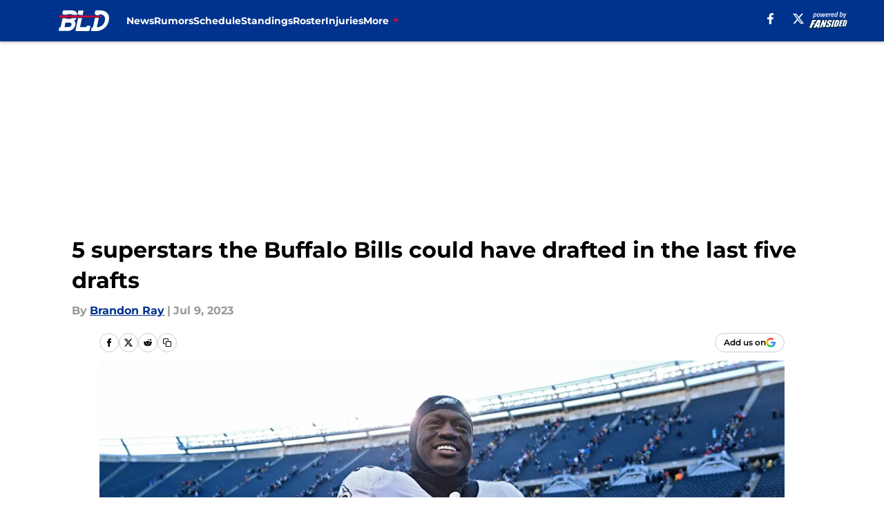

--- FILE ---
content_type: text/html
request_url: https://buffalowdown.com/posts/5-superstars-buffalo-bills-missed-last-five-nfl-drafts-01h4v49f24gq
body_size: 68141
content:
<!DOCTYPE html><html lang="en-US" q:render="ssr" q:route="html/" q:container="paused" q:version="1.15.0" q:base="https://assets.minutemediacdn.com/vl-prod/build/" q:locale="" q:manifest-hash="jfrrnu" q:instance="d2z019r3tx"><!--qv q:id=0 q:key=tntn:Qb_0--><!--qv q:id=1 q:key=uXAr:vp_3--><!--qv q:s q:sref=1 q:key=--><head q:head><!--qv q:id=2 q:key=0YpJ:vp_0--><!--qv q:key=nO_0--><meta charset="utf-8" q:head><link href="https://fonts.googleapis.com" rel="preconnect" crossOrigin="" q:key="https://fonts.googleapis.com" q:head><link href="https://fonts.gstatic.com" rel="preconnect" crossOrigin="" q:key="https://fonts.gstatic.com" q:head><link href="https://fonts.googleapis.com/css2?family=Inter:wght@400;700;800&amp;family=Roboto:wght@100;200;300;400;500;600;700;800;900&amp;display=swap" rel="stylesheet" q:key="google-fonts" q:head><title q:head>5 superstars the Buffalo Bills could have drafted in the last five drafts</title><meta name="viewport" content="width=device-width, initial-scale=1.0" q:head><meta name="description" content="The Buffalo Bills have had success in the draft in the McBeane era, but who did they miss on?" q:head><meta property="fb:app_id" content="531030426978426" q:head><meta property="fb:pages" content="274433592585135" q:head><meta property="og:site_name" content="BuffaLowDown" q:head><meta property="og:url" content="https://buffalowdown.com/posts/5-superstars-buffalo-bills-missed-last-five-nfl-drafts-01h4v49f24gq" q:head><meta property="og:image:width" content="1440" q:head><meta property="og:image:height" content="810" q:head><meta name="twitter:url" content="https://buffalowdown.com/posts/5-superstars-buffalo-bills-missed-last-five-nfl-drafts-01h4v49f24gq" q:head><meta name="twitter:card" content="summary_large_image" q:head><meta name="twitter:image:width" content="1440" q:head><meta name="twitter:image:height" content="810" q:head><meta name="twitter:site" content="@buffalowdown" q:head><meta name="robots" content="max-image-preview:large" q:head><meta name="theme-color" content="#000000" q:head><meta property="og:type" content="article" q:head><meta property="og:title" content="Five players the Bills could have drafted the last five drafts" q:head><meta property="og:image" content="https://images2.minutemediacdn.com/image/upload/c_crop,x_0,y_0,w_3600,h_2025/c_fill,w_1440,ar_1440:810,f_auto,q_auto,g_auto/images/GettyImages/mmsport/16/01h4v4eehzqpxnz214qc.jpg" q:head><meta property="og:description" content="Five years ago (not including 2023), the Buffalo Bills were heading into their first draft with General Manager Brandon Beane and Head Coach Sean McDermott in c" q:head><meta property="article:published_time" content="2023-07-09T11:59:14Z" q:head><meta property="article:modified_time" content="2023-07-09T11:59:14Z" q:head><meta property="article:section" content="Bills Draft" q:head><meta property="article:tag" content="Jaire Alexander" q:head><meta property="article:tag" content="A.J. Brown" q:head><meta property="article:tag" content="Justin Jefferson" q:head><meta property="article:tag" content="Christian Watson" q:head><meta property="article:tag" content="Buffalo Bills" q:head><meta name="twitter:image" content="https://images2.minutemediacdn.com/image/upload/c_crop,x_0,y_0,w_3600,h_2025/c_fill,w_1440,ar_1440:810,f_auto,q_auto,g_auto/images/GettyImages/mmsport/16/01h4v4eehzqpxnz214qc.jpg" q:head><meta name="twitter:title" content="Five players the Bills could have drafted the last five drafts" q:head><meta name="twitter:description" content="Five years ago (not including 2023), the Buffalo Bills were heading into their first draft with General Manager Brandon Beane and Head Coach Sean McDermott in c" q:head><link rel="preload" href="https://fonts.gstatic.com/s/montserrat/v31/JTUHjIg1_i6t8kCHKm4532VJOt5-QNFgpCu173w5aXo.woff2" as="font" type="font/woff2" crossorigin key="https://fonts.gstatic.com/s/montserrat/v31/JTUHjIg1_i6t8kCHKm4532VJOt5-QNFgpCu173w5aXo.woff2" q:key="https://fonts.gstatic.com/s/montserrat/v31/JTUHjIg1_i6t8kCHKm4532VJOt5-QNFgpCu173w5aXo.woff2" q:head><link rel="preload" href="https://fonts.gstatic.com/s/montserrat/v31/JTUHjIg1_i6t8kCHKm4532VJOt5-QNFgpCuM73w5aXo.woff2" as="font" type="font/woff2" crossorigin key="https://fonts.gstatic.com/s/montserrat/v31/JTUHjIg1_i6t8kCHKm4532VJOt5-QNFgpCuM73w5aXo.woff2" q:key="https://fonts.gstatic.com/s/montserrat/v31/JTUHjIg1_i6t8kCHKm4532VJOt5-QNFgpCuM73w5aXo.woff2" q:head><link rel="preload" href="https://fonts.gstatic.com/s/roboto/v50/KFOMCnqEu92Fr1ME7kSn66aGLdTylUAMQXC89YmC2DPNWubEbVmUiAo.woff2" as="font" type="font/woff2" crossorigin key="https://fonts.gstatic.com/s/roboto/v50/KFOMCnqEu92Fr1ME7kSn66aGLdTylUAMQXC89YmC2DPNWubEbVmUiAo.woff2" q:key="https://fonts.gstatic.com/s/roboto/v50/KFOMCnqEu92Fr1ME7kSn66aGLdTylUAMQXC89YmC2DPNWubEbVmUiAo.woff2" q:head><link rel="preload" href="https://fonts.gstatic.com/s/roboto/v50/KFOMCnqEu92Fr1ME7kSn66aGLdTylUAMQXC89YmC2DPNWuYaalmUiAo.woff2" as="font" type="font/woff2" crossorigin key="https://fonts.gstatic.com/s/roboto/v50/KFOMCnqEu92Fr1ME7kSn66aGLdTylUAMQXC89YmC2DPNWuYaalmUiAo.woff2" q:key="https://fonts.gstatic.com/s/roboto/v50/KFOMCnqEu92Fr1ME7kSn66aGLdTylUAMQXC89YmC2DPNWuYaalmUiAo.woff2" q:head><link rel="preload" href="https://fonts.gstatic.com/s/roboto/v50/KFOMCnqEu92Fr1ME7kSn66aGLdTylUAMQXC89YmC2DPNWuYjalmUiAo.woff2" as="font" type="font/woff2" crossorigin key="https://fonts.gstatic.com/s/roboto/v50/KFOMCnqEu92Fr1ME7kSn66aGLdTylUAMQXC89YmC2DPNWuYjalmUiAo.woff2" q:key="https://fonts.gstatic.com/s/roboto/v50/KFOMCnqEu92Fr1ME7kSn66aGLdTylUAMQXC89YmC2DPNWuYjalmUiAo.woff2" q:head><link rel="icon" href="https://images2.minutemediacdn.com/image/upload/v1678012459/shape/cover/sport/favicon_2-5f69751956f29b5fcd0fa6691d2fd624.ico" q:head><link rel="canonical" href="https://buffalowdown.com/posts/5-superstars-buffalo-bills-missed-last-five-nfl-drafts-01h4v49f24gq" q:head><link rel="preconnect" href="https://images2.minutemediacdn.com" crossorigin="anonymous" q:head><link rel="dns-prefetch" href="https://images2.minutemediacdn.com" q:head><style type="text/css" q:head>@font-face {font-family: 'Montserrat';
  font-style: normal;
  font-weight: 600;
  font-display: swap;
  src: url(https://fonts.gstatic.com/s/montserrat/v31/JTUHjIg1_i6t8kCHKm4532VJOt5-QNFgpCu173w5aXo.woff2) format('woff2');
  unicode-range: U+0000-00FF, U+0131, U+0152-0153, U+02BB-02BC, U+02C6, U+02DA, U+02DC, U+0304, U+0308, U+0329, U+2000-206F, U+20AC, U+2122, U+2191, U+2193, U+2212, U+2215, U+FEFF, U+FFFD;}@font-face {font-family: 'Montserrat';
  font-style: normal;
  font-weight: 700;
  font-display: swap;
  src: url(https://fonts.gstatic.com/s/montserrat/v31/JTUHjIg1_i6t8kCHKm4532VJOt5-QNFgpCuM73w5aXo.woff2) format('woff2');
  unicode-range: U+0000-00FF, U+0131, U+0152-0153, U+02BB-02BC, U+02C6, U+02DA, U+02DC, U+0304, U+0308, U+0329, U+2000-206F, U+20AC, U+2122, U+2191, U+2193, U+2212, U+2215, U+FEFF, U+FFFD;}@font-face {font-family: 'Roboto';
  font-style: normal;
  font-weight: 400;
  font-stretch: normal;
  font-display: swap;
  src: url(https://fonts.gstatic.com/s/roboto/v50/KFOMCnqEu92Fr1ME7kSn66aGLdTylUAMQXC89YmC2DPNWubEbVmUiAo.woff2) format('woff2');
  unicode-range: U+0000-00FF, U+0131, U+0152-0153, U+02BB-02BC, U+02C6, U+02DA, U+02DC, U+0304, U+0308, U+0329, U+2000-206F, U+20AC, U+2122, U+2191, U+2193, U+2212, U+2215, U+FEFF, U+FFFD;}@font-face {font-family: 'Roboto';
  font-style: normal;
  font-weight: 600;
  font-stretch: normal;
  font-display: swap;
  src: url(https://fonts.gstatic.com/s/roboto/v50/KFOMCnqEu92Fr1ME7kSn66aGLdTylUAMQXC89YmC2DPNWuYaalmUiAo.woff2) format('woff2');
  unicode-range: U+0000-00FF, U+0131, U+0152-0153, U+02BB-02BC, U+02C6, U+02DA, U+02DC, U+0304, U+0308, U+0329, U+2000-206F, U+20AC, U+2122, U+2191, U+2193, U+2212, U+2215, U+FEFF, U+FFFD;}@font-face {font-family: 'Roboto';
  font-style: normal;
  font-weight: 700;
  font-stretch: normal;
  font-display: swap;
  src: url(https://fonts.gstatic.com/s/roboto/v50/KFOMCnqEu92Fr1ME7kSn66aGLdTylUAMQXC89YmC2DPNWuYjalmUiAo.woff2) format('woff2');
  unicode-range: U+0000-00FF, U+0131, U+0152-0153, U+02BB-02BC, U+02C6, U+02DA, U+02DC, U+0304, U+0308, U+0329, U+2000-206F, U+20AC, U+2122, U+2191, U+2193, U+2212, U+2215, U+FEFF, U+FFFD;}</style><style q:head>:root {--color-black:#000000;--color-blue:#0066CC;--color-darkGrey:#999999;--color-grey:#cccccc;--color-lightGrey:#F7F7F7;--color-primary:#00338D;--color-secondary:#C60C30;--color-white:#FFFFFF;--font-family-big:Montserrat;--font-weight-big:700;--font-size-big-lg:14px;--font-size-big-md:14px;--font-size-big-sm:12px;--font-family-bigger:Montserrat;--font-weight-bigger:700;--font-size-bigger-lg:16px;--font-size-bigger-md:16px;--font-size-bigger-sm:14px;--font-family-gigantic:Montserrat;--font-weight-gigantic:700;--font-size-gigantic-lg:32px;--font-size-gigantic-md:24px;--font-size-gigantic-sm:22px;--font-family-huge:Montserrat;--font-weight-huge:700;--font-size-huge-lg:24px;--font-size-huge-md:22px;--font-size-huge-sm:18px;--font-family-large:Montserrat;--font-weight-large:700;--font-size-large-lg:20px;--font-size-large-md:20px;--font-size-large-sm:16px;--font-family-normal:Roboto;--font-weight-normal:400;--font-size-normal-lg:18px;--font-size-normal-md:18px;--font-size-normal-sm:18px;--font-family-tiny:Montserrat;--font-weight-tiny:700;--font-size-tiny-lg:12px;--font-size-tiny-md:12px;--font-size-tiny-sm:10px;}</style><script async type="text/javascript" id="clientApiData" q:key="clientApiData" q:head>window.clientApiData = {"pageData":{"distributionChannels":["author|bray","bills-draft","more-stories","recent-posts"],"language":"en","experiments":["freestar|control"],"pageType":"PostPage","articleId":"01h4v49f24gq","property":"16","contentTags":["Jaire Alexander","A.J. Brown","Justin Jefferson","Christian Watson","Buffalo Bills"],"isMobileViewer":false,"topic":"","vertical":"","siteName":"BuffaLowDown","resourceID":"01h4v49f24gq","autoTags":[]},"paletteData":{"colors":{"black":"#000000","blue":"#0066CC","darkGrey":"#999999","grey":"#cccccc","lightGrey":"#F7F7F7","primary":"#00338D","secondary":"#C60C30","white":"#FFFFFF"},"fonts":[{"family":"Montserrat","stylesheetUrl":"https://fonts.googleapis.com/css?family=Montserrat:600,700&display=swap","type":"stylesheetUrl","weights":["700"]},{"family":"Roboto","stylesheetUrl":"https://fonts.googleapis.com/css?family=Roboto:400,600,700&display=swap","type":"stylesheetUrl","weights":["400"]}],"typography":{"big":{"fontFamily":"Montserrat","fontWeight":700,"screenSizes":{"large":14,"medium":14,"small":12}},"bigger":{"fontFamily":"Montserrat","fontWeight":700,"screenSizes":{"large":16,"medium":16,"small":14}},"gigantic":{"fontFamily":"Montserrat","fontWeight":700,"screenSizes":{"large":32,"medium":24,"small":22}},"huge":{"fontFamily":"Montserrat","fontWeight":700,"screenSizes":{"large":24,"medium":22,"small":18}},"large":{"fontFamily":"Montserrat","fontWeight":700,"screenSizes":{"large":20,"medium":20,"small":16}},"normal":{"fontFamily":"Roboto","fontWeight":400,"screenSizes":{"large":18,"medium":18,"small":18}},"tiny":{"fontFamily":"Montserrat","fontWeight":700,"screenSizes":{"large":12,"medium":12,"small":10}}}}};</script><script type="text/javascript" id="OneTrustAutoBlock" q:key="oneTrustAutoBlock" q:head></script><script type="text/javascript" src="https://cdn-ukwest.onetrust.com/scripttemplates/otSDKStub.js" id="OneTrustURL" data-domain-script="01948883-cdc5-73d6-a267-dd1f0a86d169" q:key="oneTrustStub" q:head></script><script type="text/javascript" src="https://cdn.cookielaw.org/opt-out/otCCPAiab.js" id="OneTrustIAB" ccpa-opt-out-ids="C0004" ccpa-opt-out-geo="ca" ccpa-opt-out-lspa="true" q:key="oneTrustIAB" q:head></script><script type="text/javascript" id="OneTrustInit" q:key="oneTrustInit" q:head>
      function OptanonWrapper() {
      const geoData = OneTrust.getGeolocationData?.();
      const isUS = (geoData?.country === "US");
      const groups = window.OnetrustActiveGroups || '';
      const consentGiven = groups.includes(',C0004,');

      const shouldLoadAutoBlockScript = !isUS || (isUS && !consentGiven);

      // Update Permutive consent based on current consent status
      function updatePermutiveConsent(hasConsent) {
        function attemptUpdate() {
          if (window.permutive && typeof window.permutive.consent === 'function') {
            if (hasConsent) {
              window.permutive.consent({ "opt_in": true, "token": "CONSENT_CAPTURED" });
            } else {
              window.permutive.consent({ "opt_in": false });
            }
            return true;
          }
          return false;
        }

        // Try immediately
        if (!attemptUpdate()) {
          // If Permutive isn't ready, retry after a short delay
          setTimeout(function() {
            attemptUpdate();
          }, 200);
        }
      }

      // Set initial Permutive consent status
      updatePermutiveConsent(consentGiven);

      // Set up consent change handler to update Permutive when consent changes
      OneTrust.OnConsentChanged(function(eventData) {
        // Use a small delay to ensure OnetrustActiveGroups is updated
        // OneTrust may fire the callback before updating the groups
        setTimeout(function() {
          // Update consent status from event data
          const updatedGroups = window.OnetrustActiveGroups || '';
          const updatedConsentGiven = updatedGroups.includes(',C0004,');
          updatePermutiveConsent(updatedConsentGiven);

          // Handle auto-block script loading and page reload for US users
          // If user is in US and opts out (no longer has consent), load auto-block
          if (isUS && !updatedConsentGiven) {
            loadAutoBlockScript();
            location.reload();
          }
        }, 150);
      });

      if (shouldLoadAutoBlockScript) {
        loadAutoBlockScript();
      }

      function loadAutoBlockScript() {
        const autoBlockScript = document.getElementById('OneTrustAutoBlock');
        if (autoBlockScript && !autoBlockScript.src) {
          autoBlockScript.src = 'https://cdn-ukwest.onetrust.com/consent/01948883-cdc5-73d6-a267-dd1f0a86d169/OtAutoBlock.js';
        }
      }
    }
  </script><script type="text/javascript" id="mmBCPageData" q:key="mmBCPageData" q:head>
        window.mmBCPageData = {
          property: '16',
          authors: ["bray"],
          pageType: 'PostPage',
        };</script><script async type="text/javascript" id="update-hem-cookie" q:key="update-hem-cookie" q:head>
      (function () {
        function getCookie(name) {
          const value = '; ' + document.cookie;
          const parts = value.split('; ' + name + '=');
          if (parts.length === 2) {
            return parts.pop().split(";").shift();
          }
          return null;
        }

        function processUserId(userId) {
            if (!userId) return;
            document.cookie = 'mm_bc_user_sha' + '=' + userId + '; path=/; max-age=31536000; Secure; SameSite=Lax';
        }

        const existingValue = getCookie('mm_bc_user_sha');
        if (existingValue) {
          processUserId(existingValue);
          return;
        }

        if (window.dataLayer && Array.isArray(window.dataLayer)) {
          const found = window.dataLayer.find(e => e.bc_reg_user_id);
          if (found) {
            processUserId(found.bc_reg_user_id);
            return;
          }
        }

        // Intercept future pushes to dataLayer and capture bc_reg_user_id
        if (window.dataLayer) {
          const originalPush = window.dataLayer.push;
          window.dataLayer.push = function () {
            for (let arg of arguments) {
              if (arg.bc_reg_user_id) {
                processUserId(arg.bc_reg_user_id);
              }
            }
            return originalPush.apply(window.dataLayer, arguments);
          };
        }
    })();
  </script><script id="chartbeatData" type="text/javascript" q:key="chartbeatData" q:head>
    window._sf_async_config = {
      uid: 67224,
      domain: 'buffalowdown.com',
      useCanonical: true,
      useCanonicalDomain: true,
      flickerControl: false,
      sections: 'Bills Draft',
      authors: 'Brandon Ray'
    };
  </script><script id="chartbeatHeadline" type="text/javascript" src="https://static.chartbeat.com/js/chartbeat_mab.js" async q:key="chartbeatHeadline" q:head></script><script src="https://ak.sail-horizon.com/spm/spm.v1.min.js" id="sailthru" async q:key="sailthru" q:head></script><script id="sailthruInit" type="text/javascript" q:key="sailthruInit" q:head>
    // Wait for Sailthru to be available on window before initializing
    (function checkSailthru(attempts = 0) {
      if (typeof window.Sailthru !== 'undefined') {
        Sailthru.init({ customerId: 'c92e7ba97ddecf8d779ded02d904b48b' });
      } else if (attempts < 3) {
        // Check again after a short delay, limit to 3 attempts
        setTimeout(() => checkSailthru(attempts + 1), 100);
      }
    })();
  </script><script src="https://static.chartbeat.com/js/chartbeat.js" async type="text/javascript" class="optanon-category-C0002 optanon-category-SPD_BG" q:key="chartbeat" q:head></script><script src="https://static.chartbeat.com/js/subscriptions.js" async type="text/javascript" q:key="chartbeatSubscriptions" q:head></script><script id="chartbeatConversion" type="text/javascript" q:key="chartbeatConversion" q:head>
    class ChartbeatConversionEvents {
      constructor() {
        this.isAttached = false;
        this.observer = null;
        this.originalPushState = history.pushState;
        this.init();
      }

      // Form finders
      findRegForm() {
        // Return the iframe container since we can't access cross-origin iframe content
        const form = document.getElementById('voltax-auth-openpass');
        const iframe = form?.querySelector('iframe');
        return iframe || null;
      }

      findNewsletterForm() {
        return document.getElementsByClassName('bcForm')[0]?.querySelector('input[type="text"]') || null;
      }

      // Track event helper
      track(eventName) {
        if (typeof window.chartbeat === 'function') {
          chartbeat(eventName);
        }
      }

      // Creates a tracker with start/complete/cancel state management
      createTracker(prefix) {
        let hasShown = false;
        let hasStarted = false;
        let hasCompleted = false;
        let hasCanceled = false;
        
        return {
          shown: () => { hasShown = true; this.track(prefix + 'Shown'); },
          start: () => { hasStarted = true; this.track(prefix + 'Start'); },
          complete: () => { hasCompleted = true; if (hasStarted) this.track(prefix + 'Complete'); },
          cancel: () => { 
            if (hasShown && !hasCompleted && !hasCanceled) {
              hasCanceled = true;
              this.track(prefix + 'Cancel');
            }
          }
        };
      }

      // Registration Wall tracking
      setupRegistrationTracking(regForm) {
        const reg = this.createTracker('trackRegistration');
        reg.shown();
        
        // Start: any auth button click or openpass form
        regForm.querySelectorAll('.voltax-auth-button, .voltax-auth-google-button')
          .forEach(btn => btn.addEventListener('click', reg.start, { once: true }));

        // OpenPass iframe tracking
        const iframe = regForm.querySelector('#voltax-auth-openpass').querySelector('iframe');
        if (!iframe) {
          return;
        }
        
        let hasInteracted = false;
        // Only event that is triggered when the user is interacting with the iframe
        iframe.addEventListener('mouseenter', () => {
          hasInteracted = true;
          reg.start();
        }, { once: true });

        // Complete: when "voltax_auth_provider" is set in local storage
        // Cancel: when modal closes without completing (modal removed from DOM)
        const regObserver = new MutationObserver(() => {
          if (localStorage.getItem('voltax_auth_provider')) {
            reg.complete();
            regObserver.disconnect();
          } else if (!iframe.isConnected) {
            reg.cancel();
            regObserver.disconnect();
          }
        });
        regObserver.observe(document.body, { childList: true, subtree: true });
        
        // Cancel: leave page without completing (user navigates away)
        window.addEventListener('beforeunload', reg.cancel);
      }

      // Newsletter tracking
      setupNewsletterTracking(newsletterForm) {
        const nl = this.createTracker('trackNewsletterSignup');
        nl.shown();
        
        const emailInput = newsletterForm.querySelector('input[type="text"]');
        const submitBtn = newsletterForm.querySelector('.blueConicButton input[type="submit"]');
        
        // Start: focus email input
        if (emailInput) {
          emailInput.addEventListener('focus', nl.start, { once: true });
        }
        
        // Complete: form submit or button click
        newsletterForm.addEventListener('submit', nl.complete, { once: true });
        if (submitBtn) {
          submitBtn.addEventListener('click', nl.complete, { once: true });
        }
        
        // Cancel: leave page, URL change (finite scroll), or form is removed from DOM
        window.addEventListener('beforeunload', nl.cancel);
        window.addEventListener('popstate', nl.cancel);
        
        // Cancel: when modal closes without completing (form removed from DOM)
        const nlObserver = new MutationObserver(() => {
          if (!newsletterForm.isConnected) {
            nl.cancel();
            nlObserver.disconnect();
          }
        });
        nlObserver.observe(document.body, { childList: true, subtree: true });
        
        const originalPushState = this.originalPushState;
        history.pushState = function(...args) {
          nl.cancel();
          return originalPushState.apply(history, args);
        };
      }

      attachListener() {
        if (this.isAttached) return;
        
        const regForm = this.findRegForm();
        const newsletterForm = this.findNewsletterForm();
        
        if (typeof window.chartbeat !== 'function' || (!regForm && !newsletterForm)) return;

        if (regForm) this.setupRegistrationTracking(document.getElementById('voltax-sign-in'));
        if (newsletterForm) this.setupNewsletterTracking(document.getElementsByClassName('bcForm')[0]);

        this.isAttached = true;
        if (this.observer) this.observer.disconnect();
      }

      init() {
        this.observer = new MutationObserver(() => this.attachListener());
        this.observer.observe(document.body, { childList: true, subtree: true });
        this.attachListener();
      }
    }

    window.addEventListener("DOMContentLoaded", () => {
      new ChartbeatConversionEvents();
    });
  </script><script async type="text/javascript" id="cwv-tracker" q:key="cwv-tracker" q:head>
          (function () {
            const SAMPLE_PERCENTAGE = 50;
            if (Math.random() < SAMPLE_PERCENTAGE / 100) {
              const script = document.createElement("script");
              script.src =
                "https://assets.minutemediacdn.com/mm-cwv-tracker/prod/mm-cwv-tracker.js";
              script.async = true;
              document.head.appendChild(script);
            }
          })();
        </script><script async type="text/javascript" id="gtm" data-consent-category="C0001" q:key="gtm" q:head>(function(w,d,s,l,i){w[l]=w[l]||[];w[l].push({'gtm.start': new Date().getTime(),event:'gtm.js'});var f=d.getElementsByTagName(s)[0],j=d.createElement(s),dl=l!='dataLayer'?'&l='+l:'';j.async=true;j.src='https://www.googletagmanager.com/gtm.js?id='+i+dl;f.parentNode.insertBefore(j,f);})(window,document,'script','dataLayer','GTM-TCW5HW')</script><script async type="text/javascript" id="accessibility" data-consent-category="C0001" q:key="accessibility" q:head>const style = document.createElement('style');
style.innerHTML = `
      #INDmenu-btn {
        display:none;
      }
    `;
document.head.appendChild(style);
window.mmClientApi = window.mmClientApi || [];
window.mmClientApi.push('injectAccessibilityIcon', {});</script><script async type="text/javascript" id="Create ads placeholders (code)" data-consent-category="C0004" q:key="Create ads placeholders (code)" q:head>var placeholders = {
    oneOnOne: {
        id: "div-gpt-ad-1552218089756-0"
    },
    sidebar1: {
        id: "div-sideBar1"
    },
    sidebar2: {
        id: "div-sideBar2"
    },
    top: {
        id: "div-gpt-ad-1552218170642-0"
    },
    stickyBottom: {
        id: "div-sticky-bottom"
    },
    belowTopSection: {
        id: "below-top-section"
    },
    belowSecondSection: {
        id: "below-second-section"
    }
};
mmClientApi.push('injectAdPlaceholders', placeholders);</script><script async type="text/javascript" id="Adshield" data-consent-category="C0004" q:key="Adshield" q:head>var script = document.createElement('script');

script.async = true;
script.id = "xpcNQ";
script.setAttribute("data-sdk", "l/1.1.11");
script.setAttribute("data-cfasync", "false");
script.src = "https://html-load.com/loader.min.js";
script.charset = "UTF-8";

script.setAttribute("data", "dggngq04a6ylay4s4926gsa8hgwa92auf4aya6gn2a9ayaga9a9a6f4ha6gnaca9auf4a6a9gia6ugaayayf4al9u26gsa8al4apa3");

script.setAttribute("onload", "!async function(){let e='html-load.com';const t=window,r=e=>new Promise((t=>setTimeout(t,e))),o=t.atob,a=t.btoa,s=r=>{const s=o('VGhlcmUgd2FzIGEgcHJvYmxlbSBsb2FkaW5nIHRoZSBwYWdlLiBQbGVhc2UgY2xpY2sgT0sgdG8gbGVhcm4gbW9yZS4=');if(confirm(s)){const o=new t.URL('https://report.error-report.com/modal'),s=o.searchParams;s.set('url',a(location.href)),s.set('error',a(r.toString())),s.set('domain',e),location.href=o.href}else location.reload()};try{const c=()=>new Promise((e=>{let r=Math.random().toString(),o=Math.random().toString();t.addEventListener('message',(e=>e.data===r&&t.postMessage(o,'*'))),t.addEventListener('message',(t=>t.data===o&&e())),t.postMessage(r,'*')}));async function n(){try{let e=!1,o=Math.random().toString();if(t.addEventListener('message',(t=>{t.data===o+'_as_res'&&(e=!0)})),t.postMessage(o+'_as_req','*'),await c(),await r(500),e)return!0}catch(e){console.error(e)}return!1}const i=[100,500,1e3];for(let l=0;l<=i.length&&!await n();l++){if(l===i.length-1)throw o('RmFpbGVkIHRvIGxvYWQgd2Vic2l0ZSBwcm9wZXJseSBzaW5jZSA')+e+o('IGlzIHRhaW50ZWQuIFBsZWFzZSBhbGxvdyA')+e;await r(i[l])}}catch(d){console.error(d);try{t.localStorage.setItem(t.location.host+'_fa_'+a('last_bfa_at'),Date.now().toString())}catch(m){}try{setInterval((()=>document.querySelectorAll('link,style').forEach((e=>e.remove()))),100);const h=await(await fetch('https://error-report.com/report?type=loader_light&url='+a(location.href)+'&error='+a(d),{method:'POST'})).text();let g=!1;t.addEventListener('message',(e=>{'as_modal_loaded'===e.data&&(g=!0)}));let p=document.createElement('iframe');const f=new t.URL('https://report.error-report.com/modal'),u=f.searchParams;u.set('url',a(location.href)),u.set('eventId',h),u.set('error',a(d)),u.set('domain',e),p.src=f.href,p.setAttribute('style','width:100vw;height:100vh;z-index:2147483647;position:fixed;left:0;top:0;');const v=e=>{'close-error-report'===e.data&&(p.remove(),t.removeEventListener('message',v))};t.addEventListener('message',v),document.body.appendChild(p);const w=()=>{const e=p.getBoundingClientRect();return'none'!==t.getComputedStyle(p).display&&0!==e.width&&0!==e.height},S=setInterval((()=>{if(!document.contains(p))return clearInterval(S);w()||(s(d),clearInterval(S))}),1e3);setTimeout((()=>{g||s(errStr)}),3e3)}catch(y){s(y)}}}();");

script.setAttribute("onerror", "!async function(){const e=window,t=e.atob,r=e.btoa;let o=JSON.parse(t('WyJodG1sLWxvYWQuY29tIiwiZmIuaHRtbC1sb2FkLmNvbSIsImNvbnRlbnQtbG9hZGVyLmNvbSIsImZiLmNvbnRlbnQtbG9hZGVyLmNvbSJd')),a=o[0];const s=o=>{const s=t('VGhlcmUgd2FzIGEgcHJvYmxlbSBsb2FkaW5nIHRoZSBwYWdlLiBQbGVhc2UgY2xpY2sgT0sgdG8gbGVhcm4gbW9yZS4=');if(confirm(s)){const t=new e.URL('https://report.error-report.com/modal'),s=t.searchParams;s.set('url',r(location.href)),s.set('error',r(o.toString())),s.set('domain',a),location.href=t.href}else location.reload()};try{if(void 0===e.as_retry&&(e.as_retry=0),e.as_retry>=o.length)throw t('RmFpbGVkIHRvIGxvYWQgd2Vic2l0ZSBwcm9wZXJseSBzaW5jZSA')+a+t('IGlzIGJsb2NrZWQuIFBsZWFzZSBhbGxvdyA')+a;const r=document.querySelector('#xpcNQ'),s=document.createElement('script');for(let e=0;e<r.attributes.length;e++)s.setAttribute(r.attributes[e].name,r.attributes[e].value);const n=new e.URL(r.getAttribute('src'));n.host=o[e.as_retry++],s.setAttribute('src',n.href),r.setAttribute('id',r.getAttribute('id')+'_'),r.parentNode.insertBefore(s,r),r.remove()}catch(t){console.error(t);try{e.localStorage.setItem(e.location.host+'_fa_'+r('last_bfa_at'),Date.now().toString())}catch(e){}try{setInterval((()=>document.querySelectorAll('link,style').forEach((e=>e.remove()))),100);const o=await(await fetch('https://error-report.com/report?type=loader_light&url='+r(location.href)+'&error='+r(t),{method:'POST'})).text();let n=!1;e.addEventListener('message',(e=>{'as_modal_loaded'===e.data&&(n=!0)}));let c=document.createElement('iframe');const i=new e.URL('https://report.error-report.com/modal'),l=i.searchParams;l.set('url',r(location.href)),l.set('eventId',o),l.set('error',r(t)),l.set('domain',a),c.src=i.href,c.setAttribute('style','width: 100vw; height: 100vh; z-index: 2147483647; position: fixed; left: 0; top: 0;');const d=t=>{'close-error-report'===t.data&&(c.remove(),e.removeEventListener('message',d))};e.addEventListener('message',d),document.body.appendChild(c);const m=()=>{const t=c.getBoundingClientRect();return'none'!==e.getComputedStyle(c).display&&0!==t.width&&0!==t.height},h=setInterval((()=>{if(!document.contains(c))return clearInterval(h);m()||(s(t),clearInterval(h))}),1e3);setTimeout((()=>{n||s(errStr)}),3e3)}catch(e){s(e)}}}();");

document.head.appendChild(script);</script><script async type="text/javascript" id="commercial-api" data-consent-category="C0004" q:key="commercial-api" q:head>(function () {
    mmClientApi.push('getPageData', function ({ experiments }) {
        // Check for Freestar experiments
        const hasFreestarExperiment =
            experiments &&
            (experiments.includes('freestar|control') ||
                experiments.includes('freestar|test'));

        // If Freestar experiment is active, do nothing (don't load MM commercial)
        if (hasFreestarExperiment) return;

        // Inject the default MM Commercial script
        const mmCommercialScript = document.createElement('script');
        mmCommercialScript.src =
            'https://uds-selector.bqstreamer.com/library/fansided/16/code?mm-referer=' +
            encodeURIComponent(location.href);
        document.head.appendChild(mmCommercialScript);
    });
})();</script><script async type="text/javascript" id="Freestar monetization" data-consent-category="C0004" q:key="Freestar monetization" q:head>(function () {
    mmClientApi.push('getPageData', function ({ experiments }) {
        // Check for Freestar experiments
        const hasFreestarExperiment =
            experiments &&
            (experiments.includes('freestar|control') ||
                experiments.includes('freestar|test'));

        // Run only if Freestar experiment is active
        if (!hasFreestarExperiment) return;

        // --- Freestar bootstrap/config (from new code) ---
        window.freestar = window.freestar || {};
        freestar.queue = freestar.queue || [];
        freestar.config = freestar.config || {};
        freestar.config.enabled_slots = freestar.config.enabled_slots || [];
        freestar.initCallback = function () {
            if (freestar.config.enabled_slots.length === 0) {
                freestar.initCallbackCalled = false;
            } else {
                freestar.newAdSlots(freestar.config.enabled_slots);
            }
        };

        // --- Load Freestar library dynamically (equivalent to the <script src=...> tag) ---
        const freestarScript = document.createElement('script');
        freestarScript.src = 'https://a.pub.network/buffalowdown-com/pubfig.min.js';
        freestarScript.async = true;
        freestarScript.setAttribute('data-cfasync', 'false');
        document.head.appendChild(freestarScript);

        // --- Local configuration (from new code) ---
        let pageCount = 0;
        const sitePrefix = 'buffalowdown-com';
        const testSuffix = '_test';
        const deviceVariant = window.innerWidth < 1000 ? 'm' : 'd';

        const adMap = {
            'div-gpt-ad-1552218170642-0': sitePrefix + '_top_' + deviceVariant + testSuffix,
            'div-sticky-bottom': sitePrefix + '_bottom' + testSuffix,
            'div-sideBar1': sitePrefix + '_sidebar1' + testSuffix,
            'div-sideBar2': sitePrefix + '_sidebar2' + testSuffix,
            'below-top-section': sitePrefix + '_infeed1_' + deviceVariant + testSuffix,
            'below-second-section': sitePrefix + '_infeed2_' + deviceVariant + testSuffix
        };

        function createStaticAds() {
            const adObjects = [];
            Object.keys(adMap).forEach((divId) => {
                if (document.getElementById(divId)) {
                    adObjects.push({
                        placementName: adMap[divId],
                        slotId: divId
                    });
                }
            });

            if (adObjects.length) {
                freestar.newAdSlots(adObjects);
            }
        }

        function insertAdsIntoContainer(container) {
            if (container.classList.contains('adsProcessed')) return;
            container.classList.add('adsProcessed');

            const invalidTags = ['H1', 'H2', 'H3', 'H4', 'H5', 'H6', 'LI', 'FIGURE'];
            let wordCount = 0;
            const desktopView = window.innerWidth && window.innerWidth > 1000;
            const dynamicPlacementName = desktopView
                ? sitePrefix + '_inarticle_d' + testSuffix
                : sitePrefix + '_inarticle_m' + testSuffix;

            const adObjects = [];

            // Process children of the container
            for (const element of container.children) {
                if (element.nodeType !== 1) continue;

                if (element.tagName === 'FIGURE') {
                    wordCount += 50;
                }

                const elementText = element.textContent || '';
                const words = elementText.split(/\s+/).filter((word) => word.length > 0);
                wordCount += words.length;

                if (wordCount >= 110 && !invalidTags.includes(element.tagName)) {
                    const newDiv = document.createElement('div');
                    const dynamicId = `dynamic-ad-${Date.now()}-${Math.floor(Math.random() * 1000)}`;
                    newDiv.id = dynamicId;
                    newDiv.classList.add(dynamicPlacementName);

                    element.parentNode.insertBefore(newDiv, element.nextSibling);

                    adObjects.push({
                        placementName: dynamicPlacementName,
                        slotId: dynamicId
                    });

                    wordCount = 0;
                }
            }

            if (adObjects.length) {
                freestar.newAdSlots(adObjects);
            }
        }

        function createIncontentAds() {
            const dynamicSelector = document.querySelectorAll('.article-content').length
                ? '.article-content'
                : 'article > .viewablity-block';

            const containers = document.querySelectorAll(dynamicSelector);
            containers.forEach((container) => insertAdsIntoContainer(container));
        }

        function createNewSidebarAds() {
            pageCount += 1;

            freestar.newAdSlots({
                placementName: adMap['div-sideBar1'],
                slotId: 'div-sideBar1-' + pageCount
            });

            freestar.newAdSlots({
                placementName: adMap['div-sideBar2'],
                slotId: 'div-sideBar2-' + pageCount
            });
        }

        // --- Freestar queue setup (from new code, wrapped in experiment gating) ---
        freestar.queue.push(function () {
            createStaticAds();
            createIncontentAds();

            window.addEventListener('finiteScrollEvent', function () {
                createNewSidebarAds();
                createIncontentAds();
            });
        });
    });
})();
</script><script async type="text/javascript" id="MM logger" q:key="MM logger" q:head>(function () {
    mmClientApi.push('getPageData', function ({ experiments }) {
        // --- Which experiments should load these scripts? ---
        const TARGET_EXPERIMENTS = [
            'freestar|control',
            'freestar|test'
        ];

        const hasTargetExperiment =
            Array.isArray(experiments) &&
            experiments.some((exp) => TARGET_EXPERIMENTS.includes(exp));

        // Only run when the desired experiment is active
        if (!hasTargetExperiment) return;

        // Check if scripts are already injected
        const loggerAlreadyLoaded = document.querySelector('script[data-mm-logger="true"]');
        const grumiAlreadyLoaded = document.querySelector('script[data-grumi="true"]');

        // If both are already present, do nothing
        if (loggerAlreadyLoaded && grumiAlreadyLoaded) {
            return;
        }

        // --- Inject mm-logger.js (only once) ---
        if (!loggerAlreadyLoaded) {
            const loggerScript = document.createElement('script');
            loggerScript.src = 'https://monti-config.bqstreamer.com/logger/mm-logger.js';
            loggerScript.async = true;
            loggerScript.setAttribute('data-cfasync', 'false');
            loggerScript.setAttribute('data-mm-logger', 'true'); // marker so we don't add twice

            document.head.appendChild(loggerScript);
        }

        // --- Inject GeoEdge grumi (only once) ---
        if (!grumiAlreadyLoaded) {
            // Config must be set before loading the external script
            window.grumi = {
                cfg: {
                    advs: {
                        5643454502: true,
                        5648735916: true,
                        5645336872: true,
                        5856250540: true
                    }
                },
                key: 'a093ed45-543b-4934-9b9b-0c23fddd3d07'
            };

            const grumiScript = document.createElement('script');
            grumiScript.src = 'https://rumcdn.geoedge.be/a093ed45-543b-4934-9b9b-0c23fddd3d07/grumi-ip.js';
            grumiScript.async = true;
            grumiScript.setAttribute('data-grumi', 'true'); // marker so we don't add twice

            document.head.appendChild(grumiScript);
        }
    });
})();
</script><script async type="text/javascript" id="Pushly" data-consent-category="C0004" q:key="Pushly" q:head>const pushlySdk = document.createElement('script');
            pushlySdk.async = true;
            pushlySdk.src = 'https://cdn.p-n.io/pushly-sdk.min.js?domain_key=l9DgEJOI8wXF01W5eN9FbaVnkwBEnrjsQ2mi';
            pushlySdk.type = 'text/javascript';
            document.head.appendChild(pushlySdk);
            const pushlySW = document.createElement('script');
            pushlySW.type = 'text/javascript';
            pushlySW.textContent = 'function pushly(){window.PushlySDK.push(arguments)}window.PushlySDK=window.PushlySDK||[],pushly("load",{domainKey:"l9DgEJOI8wXF01W5eN9FbaVnkwBEnrjsQ2mi",sw:"/" + "assets/pushly/pushly-sdk-worker.js"});'
            document.head.appendChild(pushlySW);
</script><script defer type="text/javascript" id="Mini Player" data-consent-category="C0004" q:key="Mini Player" q:head>window.mmClientApi?.push('getPageData', pageDataObject => {
  const noVideoPlayer = pageDataObject?.tags?.find(tag => tag === 'no-video-player');
  if(!noVideoPlayer) {
    const mmVideoScript = document.createElement('script');
    mmVideoScript.src = 'https://players.voltaxservices.io/players/1/code?mm-referer=' + location.href;
    document.head.appendChild(mmVideoScript);
  }
});</script><script type="application/ld+json" q:key="ldArticle" q:head>{"@context":"http://schema.org","@type":"NewsArticle","mainEntityOfPage":{"@type":"WebPage","@id":"https://buffalowdown.com/posts/5-superstars-buffalo-bills-missed-last-five-nfl-drafts-01h4v49f24gq"},"headline":"5 superstars the Buffalo Bills could have drafted in the last five drafts","image":[{"@type":"ImageObject","url":"https://images2.minutemediacdn.com/image/upload/c_fill,w_1200,ar_1:1,f_auto,q_auto,g_auto/images/GettyImages/mmsport/16/01h4v4eehzqpxnz214qc.jpg","width":1200,"height":1200},{"@type":"ImageObject","url":"https://images2.minutemediacdn.com/image/upload/c_fill,w_1200,ar_16:9,f_auto,q_auto,g_auto/images/GettyImages/mmsport/16/01h4v4eehzqpxnz214qc.jpg","width":1200,"height":675},{"@type":"ImageObject","url":"https://images2.minutemediacdn.com/image/upload/c_fill,w_1200,ar_4:3,f_auto,q_auto,g_auto/images/GettyImages/mmsport/16/01h4v4eehzqpxnz214qc.jpg","width":1200,"height":900}],"datePublished":"2023-07-09T11:59:14Z","dateModified":"2023-07-09T11:59:14Z","publisher":{"@type":"Organization","name":"BuffaLowDown","logo":{"@type":"ImageObject","url":"https://images2.minutemediacdn.com/image/upload/v1678012453/shape/cover/sport/BuffaLowDown_google-schema-logo-4ad1a6d12e211e80bbea9e2f7ba91c38.png"}},"description":"The Buffalo Bills have had success in the draft in the McBeane era, but who did they miss on?","articleSection":"Bills Draft","author":{"@type":"Person","name":"Brandon Ray","url":"https://buffalowdown.com/author/bray"}}</script><script type="application/ld+json" q:key="ldBreadcrumb" q:head>{"@context":"http://schema.org","@type":"BreadcrumbList","itemListElement":[{"@type":"ListItem","position":1,"name":"Home","item":"https://buffalowdown.com"},{"@type":"ListItem","position":2,"name":"Bills Draft","item":"https://buffalowdown.com/buffalo-bills-news/draft/"}]}</script><script src="https://123p.buffalowdown.com/script.js" type="text/javascript" async q:key="blueconic" q:head></script><script src="https://assets.minutemediacdn.com/recirculation-widget/prod/mm-recirculation-injector.js" type="text/javascript" async q:key="RecirculationWidget" q:head></script><!--/qv--><!--/qv--><link rel="modulepreload" href="https://assets.minutemediacdn.com/vl-prod/build/q-RFD0BxB0.js"><script type="module" async="true" src="https://assets.minutemediacdn.com/vl-prod/build/q-RFD0BxB0.js"></script><link rel="stylesheet" href="https://assets.minutemediacdn.com/vl-prod/assets/BP1kbrhr-style.css"><link rel="modulepreload" href="https://assets.minutemediacdn.com/vl-prod/build/q-XYi0b4s7.js"><link rel="preload" href="https://assets.minutemediacdn.com/vl-prod/assets/g_WuSNLQ-bundle-graph.json" as="fetch" crossorigin="anonymous"><script type="module" async="true">let b=fetch("https://assets.minutemediacdn.com/vl-prod/assets/g_WuSNLQ-bundle-graph.json");import("https://assets.minutemediacdn.com/vl-prod/build/q-XYi0b4s7.js").then(({l})=>l("https://assets.minutemediacdn.com/vl-prod/build/",b));</script><link rel="modulepreload" href="https://assets.minutemediacdn.com/vl-prod/build/q-BmlzJyRk.js"><style q:style="nxuput-0" hidden>:root{view-transition-name:none}</style></head><body lang="en"><!--qv q:id=3 q:key=wgGj:vp_1--><!--qv q:key=Ir_2--><!--qv q:id=4 q:key=IOjm:Ir_0--><!--qv q:id=5 q:key=y7mZ:ec_1--><!--qv q:id=6 q:key=HsRY:uX_4--><!--qv q:s q:sref=6 q:key=--><!--qv q:id=7 q:key=2Q82:uX_0--><header q:key="Ma_7"><!--qv q:id=8 q:key=xtrp:Ma_4--><div class="fixed flex items-center space-between w-full top-0 px-5 md:px-f-2 lg:px-f-1.5 z-50 shadow-header bg-primary h-f-3" q:key="Ut_4"><!--qv q:id=9 q:key=yY0a:Ut_0--><div aria-label="More Menu Items" class="block lg:hidden w-6 h-6 min-w-[24px] relative mr-5 cursor-pointer" on:click="q-DtAO-5nQ.js#s_xjW80feA0gU[0]" q:key="oy_0" q:id="a"><span class="block absolute h-0.5 ease-in-out duration-200 origin-right-center opacity-1 bg-white top-1 w-full"></span><span class="block absolute h-0.5 ease-in-out duration-200 origin-right-center opacity-1 bg-white top-3 w-full"></span><span class="block absolute h-0.5 ease-in-out duration-200 origin-right-center opacity-1 bg-white top-5 w-full"></span></div><!--/qv--><!--qv q:id=b q:key=aTke:Ut_1--><div style="top:60px;height:calc(100vh - 60px)" class="fixed block lg:hidden w-full ease-in-out duration-300 z-[2] overflow-y-auto opacity-0 -left-full bg-white" q:key="rG_3"><nav><ul class="m-5"><!--qv q:id=c q:key=DVWB:0--><!--qv q:id=d q:key=LnC7:QF_1--><li class="list-none mb-5 leading-5 w-full" q:key="r0_1"><!--qv q:id=e q:key=deAA:r0_0--><h4 q:key="SZ_1"><!--qv q:s q:sref=e q:key=--><a href="https://buffalowdown.com/buffalo-bills-news/" class="mobile-nav-top text-black font-group-bigger" on:click="q-Bz2jXR3g.js#s_av6wsRFPToI[0]" q:id="f"><!--t=g-->News<!----></a><!--/qv--></h4><!--/qv--></li><!--/qv--><!--/qv--><!--qv q:id=h q:key=DVWB:1--><!--qv q:id=i q:key=LnC7:QF_1--><li class="list-none mb-5 leading-5 w-full" q:key="r0_1"><!--qv q:id=j q:key=deAA:r0_0--><h4 q:key="SZ_1"><!--qv q:s q:sref=j q:key=--><a href="https://buffalowdown.com/buffalo-bills-rumors/" class="mobile-nav-top text-black font-group-bigger" on:click="q-Bz2jXR3g.js#s_av6wsRFPToI[0]" q:id="k"><!--t=l-->Rumors<!----></a><!--/qv--></h4><!--/qv--></li><!--/qv--><!--/qv--><!--qv q:id=m q:key=DVWB:2--><!--qv q:id=n q:key=LnC7:QF_1--><li class="list-none mb-5 leading-5 w-full" q:key="r0_1"><!--qv q:id=o q:key=deAA:r0_0--><h4 q:key="SZ_1"><!--qv q:s q:sref=o q:key=--><a href="https://buffalowdown.com/schedule" class="mobile-nav-top text-black font-group-bigger" on:click="q-Bz2jXR3g.js#s_av6wsRFPToI[0]" q:id="p"><!--t=q-->Schedule<!----></a><!--/qv--></h4><!--/qv--></li><!--/qv--><!--/qv--><!--qv q:id=r q:key=DVWB:3--><!--qv q:id=s q:key=LnC7:QF_1--><li class="list-none mb-5 leading-5 w-full" q:key="r0_1"><!--qv q:id=t q:key=deAA:r0_0--><h4 q:key="SZ_1"><!--qv q:s q:sref=t q:key=--><a href="https://buffalowdown.com/standings" class="mobile-nav-top text-black font-group-bigger" on:click="q-Bz2jXR3g.js#s_av6wsRFPToI[0]" q:id="u"><!--t=v-->Standings<!----></a><!--/qv--></h4><!--/qv--></li><!--/qv--><!--/qv--><!--qv q:id=w q:key=DVWB:4--><!--qv q:id=x q:key=LnC7:QF_1--><li class="list-none mb-5 leading-5 w-full" q:key="r0_1"><!--qv q:id=y q:key=deAA:r0_0--><h4 q:key="SZ_1"><!--qv q:s q:sref=y q:key=--><a href="https://buffalowdown.com/roster" class="mobile-nav-top text-black font-group-bigger" on:click="q-Bz2jXR3g.js#s_av6wsRFPToI[0]" q:id="z"><!--t=10-->Roster<!----></a><!--/qv--></h4><!--/qv--></li><!--/qv--><!--/qv--><!--qv q:id=11 q:key=DVWB:5--><!--qv q:id=12 q:key=LnC7:QF_1--><li class="list-none mb-5 leading-5 w-full" q:key="r0_1"><!--qv q:id=13 q:key=deAA:r0_0--><h4 q:key="SZ_1"><!--qv q:s q:sref=13 q:key=--><a href="https://buffalowdown.com/injuries" class="mobile-nav-top text-black font-group-bigger" on:click="q-Bz2jXR3g.js#s_av6wsRFPToI[0]" q:id="14"><!--t=15-->Injuries<!----></a><!--/qv--></h4><!--/qv--></li><!--/qv--><!--/qv--><!--qv q:id=16 q:key=DVWB:6--><!--qv q:id=17 q:key=mRxo:QF_0--><li class="list-none mb-5 leading-5 uppercase" q:key="iC_3"><span class="w-full flex justify-between cursor-pointer" on:click="q-CJFpTK-2.js#s_8L0oPrHOoEk[0]" q:id="18"><h4 class="mobile-nav-top text-black font-group-bigger"><!--qv q:id=19 q:key=deAA:iC_0--><!--qv q:s q:sref=19 q:key=--><!--t=1a-->More<!----><!--/qv--><!--/qv--></h4><!--qv q:id=1b q:key=gm8o:iC_1--><svg width="16" height="16" viewBox="0 0 16 16" xmlns="http://www.w3.org/2000/svg" class="ease duration-300 fill-black [&amp;_polygon]:fill-black w-4" on:click="q-BjwFj35n.js#s_XvheRgK9qJE[0]" q:key="XS_1" q:id="1c"><g fill-rule="evenodd"><path d="M11,8.09909655 L6.5,13 L5,11.3663655 L8.09099026,8 L5,4.63363448 L6.5,3 L11,7.90090345 L10.9090097,8 L11,8.09909655 Z" fill-rule="nonzero" transform="rotate(90 8 8)"></path></g></svg><!--/qv--></span></li><!--/qv--><!--/qv--></ul></nav><!--qv q:key=rG_2--><!--qv q:id=1d q:key=fUhI:rG_0--><div class="h-[1px] m-5 bg-lightGrey" q:key="Im_0"></div><!--/qv--><div class="mt-10 mr-4 mb-4 ml-6"><!--qv q:id=1e q:key=lIX3:rG_1--><nav q:key="jV_2"><h4 class="mb-4 text-black font-group-bigger" q:key="jV_0" q:id="1f"><!--t=1g-->Follow Us<!----></h4><ul class="inline-grid gap-5 grid-flow-col list-none"><li class="flex w-5 justify-center" q:key="0"><!--qv q:id=1h q:key=o0Sj:jV_1--><a target="_blank" rel="noopener noreferrer" aria-label="facebook" href="https://www.facebook.com/BuffaLowDownFanSided" class="[&amp;&gt;svg]:h-4 [&amp;&gt;svg]:fill-primary [&amp;&gt;svg]:hover:fill-primary" q:key="4t_2" q:id="1i"><svg xmlns="http://www.w3.org/2000/svg" viewBox="0 0 34.28 64"><g id="Layer_2" data-name="Layer 2"><g id="Layer_1-2" data-name="Layer 1"><path d="M10.17,64V36H0V24.42H10.17V15.59c0-10,6-15.59,15.14-15.59a61.9,61.9,0,0,1,9,.78v9.86H29.23c-5,0-6.53,3.09-6.53,6.26v7.52H33.81L32,36H22.7V64Z"/></g></g></svg></a><!--/qv--></li><li class="flex w-5 justify-center" q:key="1"><!--qv q:id=1j q:key=o0Sj:jV_1--><a target="_blank" rel="noopener noreferrer" aria-label="X" href="https://twitter.com/buffalowdown" class="[&amp;&gt;svg]:h-4 [&amp;&gt;svg]:fill-primary [&amp;&gt;svg]:hover:fill-primary" q:key="4t_1" q:id="1k"><!--qv q:id=1l q:key=i4KS:4t_0--><svg xmlns="http://www.w3.org/2000/svg" width="16" height="16" viewBox="0 0 16 16" q:key="7y_0" q:id="1m"><title>Share on X</title><path d="M12.6.75h2.454l-5.36 6.142L16 15.25h-4.937l-3.867-5.07-4.425 5.07H.316l5.733-6.57L0 .75h5.063l3.495 4.633L12.601.75Zm-.86 13.028h1.36L4.323 2.145H2.865z"></path></svg><!--/qv--></a><!--/qv--></li></ul></nav><!--/qv--></div><!--/qv--></div><!--/qv--><div class="flex items-center gap-5 grow h-full lg:ml-f-1.5"><!--qv q:id=1n q:key=LamO:Ut_2--><a href="https://buffalowdown.com/" class="inline-flex items-center items-start duration-200 w-auto h-f-1.5" q:key="L5_0"><img src="data:image/svg+xml,%3C%3Fxml%20version%3D%221.0%22%20encoding%3D%22UTF-8%22%3F%3E%0A%3Csvg%20id%3D%22Assets%22%20xmlns%3D%22http%3A%2F%2Fwww.w3.org%2F2000%2Fsvg%22%20viewBox%3D%220%200%20486%20200%22%3E%0A%20%20%3Cdefs%3E%0A%20%20%20%20%3Cstyle%3E%0A%20%20%20%20%20%20.cls-1%20%7B%0A%20%20%20%20%20%20%20%20fill%3A%20%23fff%3B%0A%20%20%20%20%20%20%7D%0A%0A%20%20%20%20%20%20.cls-2%20%7B%0A%20%20%20%20%20%20%20%20fill%3A%20%23c60c30%3B%0A%20%20%20%20%20%20%7D%0A%20%20%20%20%3C%2Fstyle%3E%0A%20%20%3C%2Fdefs%3E%0A%20%20%3Cpath%20class%3D%22cls-1%22%20d%3D%22M238.08%2C9.01c.96-4.52-1.76-7.97-6.01-7.97h-36.39c-3.19%2C0-6.41%2C2.66-7.14%2C6.11l-5.36%2C25.23c-.73%2C3.45%2C1.36%2C6.11%2C4.54%2C6.11h6.91l-1.16%2C5.47%2C37.09%2C.45%2C7.53-35.41Z%22%2F%3E%0A%20%20%3Cpath%20class%3D%22cls-1%22%20d%3D%22M162.11%2C191.49c-.96%2C4.52%2C1.76%2C7.97%2C6.01%2C7.97h120.05c1.33%2C0%2C2.71-.27%2C3.94-1.06%2C2.56-.8%2C4.61-2.92%2C5.17-5.58l.28-1.33%2C4.57-21.51%2C3.44-16.2c.68-3.19-1.41-5.84-4.6-5.84h-25.23c-3.45%2C0-6.67%2C2.66-7.35%2C5.84l-1.75%2C8.23h-61.09l18.69-87.92-37.28%2C.44-24.86%2C116.96Z%22%2F%3E%0A%20%20%3Cpath%20class%3D%22cls-1%22%20d%3D%22M450.4%2C12.2C429.72%2C.78%2C408.58%2C.25%2C407.79%2C.25h-48.07c-3.19%2C0-6.67%2C2.66-7.41%2C6.11l-5.36%2C25.23c-.68%2C3.19%2C1.68%2C5.84%2C4.87%2C5.84h5.31l-1.81%2C8.52%2C37.35%2C.46%2C1.91-8.97h5.31s13.49%2C.27%2C27.62%2C8.76c17.51%2C10.09%2C23.44%2C28.42%2C17.97%2C54.18-5.48%2C25.76-19.2%2C44.09-41%2C54.18-17.69%2C8.23-31.29%2C8.5-31.29%2C8.5h-5.31l19.32-90.9-37.54%2C.44-19.23%2C90.46h-5.31c-3.19%2C0-6.67%2C2.66-7.41%2C6.11l-5.36%2C25.23c-.68%2C3.19%2C1.68%2C5.84%2C4.87%2C5.84h48.07c.8%2C0%2C22.1-.27%2C47.69-11.95%2C25.86-11.69%2C59-36.39%2C69.95-87.92%2C10.95-51.53-11.69-76.23-32.52-88.18Z%22%2F%3E%0A%20%20%3Cpath%20class%3D%22cls-1%22%20d%3D%22M81.71%2C37.43h41.7c5.73%2C0%2C10.48%2C2.22%2C13.59%2C5.84l42.18%2C.52c-.19-39.08-39.83-42.51-44.06-42.75-2.07-.27-5.46-.53-7.59-.53H47.06c-3.19%2C0-6.67%2C2.66-7.35%2C5.84l-5.31%2C24.97c-.73%2C3.45%2C1.62%2C6.11%2C4.81%2C6.11h5.58l-1%2C4.7%2C36.82%2C.45%2C1.09-5.15Z%22%2F%3E%0A%20%20%3Cpath%20class%3D%22cls-1%22%20d%3D%22M114.15%2C80.99h-41.7l1.09-5.12-37.01%2C.44-18.16%2C85.43h-5.58c-3.19%2C0-6.67%2C2.66-7.35%2C5.84L.13%2C192.55c-.73%2C3.45%2C1.62%2C6.11%2C4.81%2C6.11H92.59c.53%2C0%2C11.48-.27%2C27.08-7.44%2C15.01-6.91%2C34.32-21.51%2C40.7-51.53%2C5.42-25.5-7.56-36.92-12.46-40.11%2C4.59-2.26%2C16.46-9.62%2C24.16-24.88l-41.91%2C.5c-4.65%2C3.59-10.31%2C5.79-16.02%2C5.79Zm-17.13%2C80.61H55.32l9.26-43.56h41.7c12.03%2C0%2C19.71%2C9.75%2C17.15%2C21.78-2.56%2C12.03-14.38%2C21.78-26.41%2C21.78Z%22%2F%3E%0A%20%20%3Cpath%20class%3D%22cls-2%22%20d%3D%22M409.19%2C51.69L11.29%2C46.81c-1.37%2C0-2.75%2C.39-3.87%2C1.11-1.12%2C.73-1.88%2C1.72-2.1%2C2.76l-3.63%2C17.06c-.22%2C1.04%2C.11%2C2.03%2C.92%2C2.76%2C.8%2C.71%2C1.99%2C1.11%2C3.32%2C1.11%2C.02%2C0%2C.05%2C0%2C.07%2C0l399.94-4.73c4.2%2C0%2C8.32-3.4%2C9.21-7.6s-1.79-7.6-5.98-7.6Z%22%2F%3E%0A%3C%2Fsvg%3E" alt="BuffaLowDown" class="h-full min-w-[123px] md:max-w-none"></a><!--/qv--><div class="h-full w-full"><!--qv q:id=1o q:key=Kc5R:Ut_3--><div class="flex h-full w-full" on:qvisible="q-CbaGytBu.js#_hW[0]" q:key="QW_4" q:id="1p"><nav class="grow hidden lg:block" q:key="QW_0" q:id="1q"><ul class="nav-ul flex items-center h-full w-full overflow-hidden flex-wrap gap-x-f-1"><!--qv q:id=1r q:key=G0EU:0--><!--qv q:id=1s q:key=RBkV:K2_1--><li class="list-none flex align-center group h-full" q:key="hC_1"><span class="flex items-center w-full"><a href="https://buffalowdown.com/buffalo-bills-news/" class="text-white hover:text-secondary border-b-0 pt-0 font-group-big w-full h-full flex items-center box-border cursor-pointer nav-item-link" q:key="hC_0" q:id="1t">News</a></span></li><!--/qv--><!--/qv--><!--qv q:id=1u q:key=G0EU:1--><!--qv q:id=1v q:key=RBkV:K2_1--><li class="list-none flex align-center group h-full" q:key="hC_1"><span class="flex items-center w-full"><a href="https://buffalowdown.com/buffalo-bills-rumors/" class="text-white hover:text-secondary border-b-0 pt-0 font-group-big w-full h-full flex items-center box-border cursor-pointer nav-item-link" q:key="hC_0" q:id="1w">Rumors</a></span></li><!--/qv--><!--/qv--><!--qv q:id=1x q:key=G0EU:2--><!--qv q:id=1y q:key=RBkV:K2_1--><li class="list-none flex align-center group h-full" q:key="hC_1"><span class="flex items-center w-full"><a href="https://buffalowdown.com/schedule" class="text-white hover:text-secondary border-b-0 pt-0 font-group-big w-full h-full flex items-center box-border cursor-pointer nav-item-link" q:key="hC_0" q:id="1z">Schedule</a></span></li><!--/qv--><!--/qv--><!--qv q:id=20 q:key=G0EU:3--><!--qv q:id=21 q:key=RBkV:K2_1--><li class="list-none flex align-center group h-full" q:key="hC_1"><span class="flex items-center w-full"><a href="https://buffalowdown.com/standings" class="text-white hover:text-secondary border-b-0 pt-0 font-group-big w-full h-full flex items-center box-border cursor-pointer nav-item-link" q:key="hC_0" q:id="22">Standings</a></span></li><!--/qv--><!--/qv--><!--qv q:id=23 q:key=G0EU:4--><!--qv q:id=24 q:key=RBkV:K2_1--><li class="list-none flex align-center group h-full" q:key="hC_1"><span class="flex items-center w-full"><a href="https://buffalowdown.com/roster" class="text-white hover:text-secondary border-b-0 pt-0 font-group-big w-full h-full flex items-center box-border cursor-pointer nav-item-link" q:key="hC_0" q:id="25">Roster</a></span></li><!--/qv--><!--/qv--><!--qv q:id=26 q:key=G0EU:5--><!--qv q:id=27 q:key=RBkV:K2_1--><li class="list-none flex align-center group h-full" q:key="hC_1"><span class="flex items-center w-full"><a href="https://buffalowdown.com/injuries" class="text-white hover:text-secondary border-b-0 pt-0 font-group-big w-full h-full flex items-center box-border cursor-pointer nav-item-link" q:key="hC_0" q:id="28">Injuries</a></span></li><!--/qv--><!--/qv--><!--qv q:id=29 q:key=G0EU:6--><!--qv q:id=2a q:key=n75k:K2_0--><li class="list-none h-full flex align-center [&amp;&gt;ul]:hover:grid group/topnav" q:key="IN_4"><!--qv q:id=2b q:key=8UIg:IN_0--><span class="flex items-center cursor-pointer" on:click="q-CEKH_HmN.js#s_BnwQCuZSGcA[0 1 2]" q:key="G3_1" q:id="2c"><h4 class="text-white hover:text-secondary font-group-big w-full h-full flex items-center box-border cursor-pointer nav-item-link"><!--t=2d-->More<!----></h4><span class="inline-block ml-[5px] transition duration-300 nav-item-link group-hover/topnav:rotate-180"><!--qv q:id=2e q:key=gm8o:G3_0--><svg width="64" height="10px" viewBox="0 0 64 64" version="1.1" class="ease duration-300 fill-secondary [&amp;_polygon]:fill-secondary w-2.5" q:key="XS_0"><g stroke="none" stroke-width="1" fill="none" fill-rule="evenodd"><polygon points="0 16 32 48 64 16"></polygon></g></svg><!--/qv--></span></span><!--/qv--><!--qv q:id=2f q:key=IbLz:IN_2--><ul class="hidden absolute py-2 px-2.5 grid grid-flow-col auto-rows-min overflow gap-y-2 gap-x-20 max-h-[75vh] text-white bg-primary grid-rows-3 font-group-big top-full" q:key="WL_0"><!--qv q:id=2g q:key=G0EU:0--><!--qv q:id=2h q:key=RBkV:K2_1--><li class="list-none flex align-center group min-w-[125px]" q:key="hC_1"><span class="flex items-center w-full"><a href="https://buffalowdown.com/buffalo-bills-news/draft/" class="text-white hover:text-secondary font-group-big w-full h-full flex items-center box-border cursor-pointer nav-item-sublink text-wrap" q:key="hC_0" q:id="2i">Draft</a></span></li><!--/qv--><!--/qv--><!--qv q:id=2j q:key=G0EU:1--><!--qv q:id=2k q:key=RBkV:K2_1--><li class="list-none flex align-center group min-w-[125px]" q:key="hC_1"><span class="flex items-center w-full"><a href="https://buffalowdown.com/about/" class="text-white hover:text-secondary font-group-big w-full h-full flex items-center box-border cursor-pointer nav-item-sublink text-wrap" q:key="hC_0" q:id="2l">About</a></span></li><!--/qv--><!--/qv--><!--qv q:id=2m q:key=G0EU:2--><!--qv q:id=2n q:key=RBkV:K2_1--><li class="list-none flex align-center group min-w-[125px]" q:key="hC_1"><span class="flex items-center w-full"><a href="https://fansided.com/network/nfl/" class="text-white hover:text-secondary font-group-big w-full h-full flex items-center box-border cursor-pointer nav-item-sublink text-wrap" q:key="hC_0" q:id="2o">FanSided NFL Sites</a></span></li><!--/qv--><!--/qv--></ul><!--/qv--></li><!--/qv--><!--/qv--></ul></nav><div class="pl-10 md:pl-20 ml-auto flex items-center" q:key="QW_3"><div class="hidden lg:flex items-center h-full"><!--qv q:id=2p q:key=lIX3:QW_1--><nav q:key="jV_2"><ul class="inline-grid gap-5 grid-flow-col list-none"><li class="flex w-5 justify-center" q:key="0"><!--qv q:id=2q q:key=o0Sj:jV_1--><a target="_blank" rel="noopener noreferrer" aria-label="facebook" href="https://www.facebook.com/BuffaLowDownFanSided" class="[&amp;&gt;svg]:h-4 [&amp;&gt;svg]:fill-white [&amp;&gt;svg]:hover:fill-white" q:key="4t_2" q:id="2r"><svg xmlns="http://www.w3.org/2000/svg" viewBox="0 0 34.28 64"><g id="Layer_2" data-name="Layer 2"><g id="Layer_1-2" data-name="Layer 1"><path d="M10.17,64V36H0V24.42H10.17V15.59c0-10,6-15.59,15.14-15.59a61.9,61.9,0,0,1,9,.78v9.86H29.23c-5,0-6.53,3.09-6.53,6.26v7.52H33.81L32,36H22.7V64Z"/></g></g></svg></a><!--/qv--></li><li class="flex w-5 justify-center" q:key="1"><!--qv q:id=2s q:key=o0Sj:jV_1--><a target="_blank" rel="noopener noreferrer" aria-label="X" href="https://twitter.com/buffalowdown" class="[&amp;&gt;svg]:h-4 [&amp;&gt;svg]:fill-white [&amp;&gt;svg]:hover:fill-white" q:key="4t_1" q:id="2t"><!--qv q:id=2u q:key=i4KS:4t_0--><svg xmlns="http://www.w3.org/2000/svg" width="16" height="16" viewBox="0 0 16 16" q:key="7y_0" q:id="2v"><title>Share on X</title><path d="M12.6.75h2.454l-5.36 6.142L16 15.25h-4.937l-3.867-5.07-4.425 5.07H.316l5.733-6.57L0 .75h5.063l3.495 4.633L12.601.75Zm-.86 13.028h1.36L4.323 2.145H2.865z"></path></svg><!--/qv--></a><!--/qv--></li></ul></nav><!--/qv--></div><!--qv q:id=2w q:key=wPSm:QW_2--><a href="https://fansided.com/" class="inline-flex items-center items-start duration-200 mr-5 h-f-1.5" q:key="hE_0"><img src="data:image/svg+xml,%3C%3Fxml%20version%3D%221.0%22%20encoding%3D%22UTF-8%22%3F%3E%3Csvg%20id%3D%22powered_by_fansided_logo%22%20xmlns%3D%22http%3A%2F%2Fwww.w3.org%2F2000%2Fsvg%22%20viewBox%3D%220%200%2060%2028%22%3E%3Cdefs%3E%3Cstyle%3E.cls-1%7Bfill%3A%23fff%3B%7D.cls-2%7Bfill%3A%23062f4d%3B%7D%3C%2Fstyle%3E%3C%2Fdefs%3E%3Cpath%20class%3D%22cls-1%22%20d%3D%22m35.88%2C15.91c-.83.02-1.68.02-2.51.05.04-.28.2-.62.29-.97.03-.11.06-.27.02-.35-.08-.17-.32-.14-.49-.09-.18.06-.29.22-.35.31-.15.23-.35.68-.29%2C1.04.04.23.35.44.57.59.25.17.49.33.68.46.41.28%2C1%2C.72%2C1.17%2C1.15.06.15.09.36.09.51%2C0%2C.5-.14%2C1.08-.31%2C1.59-.16.46-.34.92-.59%2C1.28-.45.62-1.31%2C1.03-2.09%2C1.23-1.08.28-2.71.31-3.46-.33-.26-.22-.42-.55-.37-1.1.05-.69.34-1.33.55-1.98.9%2C0%2C1.74-.07%2C2.64-.07-.09.26-.19.59-.31.95-.07.22-.33.75-.18.97.13.18.46.1.62.02.19-.09.31-.3.37-.42.18-.34.35-.98.29-1.28-.05-.21-.31-.4-.53-.57-.21-.16-.42-.3-.64-.46-.59-.45-1.33-.81-1.34-1.76%2C0-.54.22-1.06.4-1.52.17-.45.4-.88.71-1.19.63-.64%2C1.62-.95%2C2.53-1.01%2C1.15-.09%2C2.62.16%2C2.88.97.11.33%2C0%2C.75-.09%2C1.08s-.18.61-.26.93Zm15.86-2.82c-.12.6-.3%2C1.14-.44%2C1.72h-1.5c-.11.25-.17.53-.24.81-.07.27-.15.55-.22.81.4%2C0%2C.99.01%2C1.43-.02-.14.57-.29%2C1.12-.44%2C1.67-.49-.02-.92.04-1.41.02-.15.28-.2.62-.29.95-.09.32-.19.65-.27.97.54.05%2C1.16-.02%2C1.7-.05-.14.61-.3%2C1.2-.46%2C1.78-1.35.09-2.77.12-4.12.22%2C0-.19.06-.39.11-.57.78-2.73%2C1.55-5.55%2C2.31-8.3%2C1.29%2C0%2C2.57%2C0%2C3.83-.02h0Zm.81%2C0c.8-.02%2C1.71%2C0%2C2.44.05.85.04%2C1.6.02%2C1.96.51.43.58.05%2C1.66-.11%2C2.36-.25%2C1.03-.5%2C2.18-.79%2C3.24-.23.85-.44%2C1.64-1.15%2C2.03-.58.32-1.35.31-2.2.35-.81.04-1.63.1-2.42.13.72-2.89%2C1.49-5.72%2C2.22-8.59.02-.02.02-.06.05-.07h0Zm1.81%2C1.5c-.45%2C1.85-.94%2C3.67-1.39%2C5.53.18%2C0%2C.47-.04.59-.15.2-.18.36-.93.44-1.23.24-.96.42-1.75.66-2.69.07-.27.38-1.13.24-1.37-.07-.13-.34-.16-.51-.15-.03%2C0-.02.05-.04.07Zm-16.54-1.48h2.56c-.93%2C3.08-1.87%2C6.16-2.8%2C9.25-.9.05-1.81.09-2.71.13.97-3.11%2C1.93-6.22%2C2.91-9.32%2C0-.04.01-.06.04-.07h0Zm3.59%2C0c.88%2C0%2C1.75%2C0%2C2.66.02%2C1.06.03%2C2.25.04%2C2.47.95.07.3-.01.66-.09%2C1.01-.2.93-.49%2C1.85-.73%2C2.71-.16.6-.32%2C1.18-.51%2C1.78-.18.57-.32%2C1.18-.66%2C1.63-.64.85-1.9.89-3.33.97-.89.05-1.72.07-2.6.13.88-3.07%2C1.82-6.1%2C2.73-9.14%2C0-.04.02-.05.04-.06h0Zm.29%2C7.47c.9.11%2C1.02-.85%2C1.19-1.45.29-1.01.56-1.91.84-2.86.14-.49.35-.98.31-1.5-.12-.12-.35-.14-.59-.13-.59%2C1.97-1.16%2C3.96-1.74%2C5.95h0Zm-26.54-7.42c-.26.68-.52%2C1.37-.79%2C2.05-.77%2C0-1.56-.02-2.29.02-.28.63-.52%2C1.31-.79%2C1.96.71.01%2C1.36-.04%2C2.07-.02-.27.66-.52%2C1.35-.79%2C2-.71%2C0-1.36.05-2.07.05-.63%2C1.5-1.22%2C3.04-1.83%2C4.56-1.18.06-2.37.11-3.55.18%2C1.44-3.62%2C2.93-7.19%2C4.38-10.79%2C1.88%2C0%2C3.86%2C0%2C5.66%2C0Zm1.41-.02h4.51c-.63%2C3.38-1.29%2C6.75-1.92%2C10.13-1.12.04-2.21.11-3.33.15.18-.64.36-1.27.55-1.89-.38.01-.76.04-1.15.05-.36.61-.62%2C1.32-.97%2C1.94-1.18.03-2.31.12-3.48.15%2C1.89-3.51%2C3.81-6.97%2C5.71-10.46.01-.03.03-.05.06-.06h0Zm-.66%2C6.57c.38.02.7-.03%2C1.08-.02.33-1.41.76-2.84%2C1.08-4.19-.73%2C1.39-1.5%2C2.75-2.16%2C4.21Zm7.47-6.57h2.47c.03%2C1.44.09%2C2.87.11%2C4.32.54-1.41%2C1.02-2.87%2C1.52-4.32h2.4c-1.11%2C3.25-2.2%2C6.53-3.33%2C9.76-.86.06-1.74.09-2.62.13%2C0-1.51%2C0-3.01.02-4.49-.56%2C1.51-1.08%2C3.06-1.63%2C4.58-.89.02-1.72.1-2.62.11%2C1.22-3.33%2C2.41-6.69%2C3.63-10.02%2C0-.04.02-.06.05-.07Z%22%2F%3E%3Cpath%20class%3D%22cls-2%22%20d%3D%22m57.64%2C14.23c-.06-1.19-.98-1.73-2.18-1.81-2.21-.14-4.89-.05-7.22-.05-.36%2C0-.77-.06-1.06%2C0-.06.01-.15.07-.22.11-.24.13-.43.24-.66.35-.37-.23-.85-.36-1.43-.4-1.96-.12-4.6-.05-6.72-.05-.34%2C0-.72-.05-.97%2C0-.13.03-.3.16-.44.24-.16.09-.3.19-.44.24-.79-.63-2.25-.8-3.5-.59-.69.11-1.29.34-1.76.62-.09.05-.2.12-.31.13.09-.2.15-.42.22-.64-.93%2C0-2.02-.01-2.93.02-.34.01-.71-.05-.99%2C0-.16.03-.24.16-.37.18-.02-.05.04-.19-.05-.18h-2.75c-.32%2C0-.68-.06-.93%2C0-.17.04-.32.21-.46.31-.17.11-.33.2-.46.27.05-.18.08-.38.11-.57-3.98-.02-8.08.02-12.05.02-.29%2C0-.62-.05-.81%2C0-.08.02-.25.17-.37.27-.28.22-.47.37-.73.57-.13.1-.28.2-.35.31-.12.18-.21.48-.31.73-1.51%2C3.77-3.08%2C7.55-4.54%2C11.24%2C1.38-.09%2C2.97-.15%2C4.38-.22.21-.01.46.02.64-.02.18-.04.32-.24.49-.27%2C0%2C.06-.15.18-.05.2%2C3.92-.12%2C8.07-.39%2C11.92-.55.49-.02%2C1.01.03%2C1.26-.2%2C0%2C.08-.02.17.09.13.9-.03%2C1.91-.08%2C2.82-.13.29-.01.7.02.95-.04.08-.02.18-.11.27-.15.28-.15.59-.29.84-.42.68.54%2C1.79.66%2C2.91.55.81-.08%2C1.49-.3%2C2.07-.57.21-.1.39-.23.59-.27-.05.18-.13.34-.15.55%2C2.62-.14%2C5.53-.26%2C8.15-.42.46-.03.87-.07%2C1.26-.18.38-.1.68-.26%2C1.01-.37-.02.17-.1.28-.11.46%2C2.07-.11%2C4.24-.2%2C6.3-.31%2C1.1-.06%2C2.16-.05%2C3.11-.2.46-.07.85-.23%2C1.26-.4.4-.17.79-.33%2C1.17-.49.89-.37%2C1.46-.62%2C1.89-1.41.34-.62.59-1.65.79-2.51.21-.87.43-1.77.64-2.66.1-.44.24-.96.22-1.43ZM8.66%2C23.77c-1.18.06-2.37.11-3.55.18%2C1.44-3.62%2C2.93-7.19%2C4.38-10.79%2C1.88%2C0%2C3.86%2C0%2C5.66%2C0-.26.68-.52%2C1.37-.79%2C2.05-.77%2C0-1.56-.02-2.29.02-.28.63-.52%2C1.31-.79%2C1.96.71.01%2C1.36-.04%2C2.07-.02-.27.66-.52%2C1.35-.79%2C2-.71%2C0-1.36.05-2.07.05-.63%2C1.5-1.22%2C3.04-1.83%2C4.56Zm7.18-.35c.18-.64.36-1.27.55-1.89-.38.01-.76.04-1.15.05-.36.61-.62%2C1.32-.97%2C1.94-1.18.03-2.31.12-3.48.15%2C1.89-3.51%2C3.81-6.97%2C5.71-10.46.01-.03.04-.05.07-.07h4.51c-.63%2C3.38-1.29%2C6.75-1.92%2C10.13-1.12.04-2.21.11-3.33.16Zm8.08-.4c0-1.51%2C0-3.01.02-4.49-.56%2C1.51-1.08%2C3.06-1.63%2C4.58-.89.02-1.72.1-2.62.11%2C1.22-3.33%2C2.42-6.69%2C3.64-10.02%2C0-.04.02-.06.05-.07h2.47c.03%2C1.44.09%2C2.87.11%2C4.32.54-1.41%2C1.02-2.87%2C1.52-4.32h2.4c-1.11%2C3.25-2.2%2C6.53-3.33%2C9.76-.86.06-1.75.09-2.62.13Zm10.24-1.56c-.45.62-1.31%2C1.03-2.09%2C1.23-1.08.28-2.71.31-3.46-.33-.26-.22-.42-.55-.37-1.1.05-.69.34-1.33.55-1.98.9%2C0%2C1.74-.07%2C2.64-.07-.09.26-.19.59-.31.95-.07.22-.33.75-.18.97.13.18.46.1.62.02.19-.09.31-.3.37-.42.18-.34.35-.98.29-1.28-.05-.21-.31-.4-.53-.57-.21-.16-.42-.3-.64-.46-.59-.45-1.33-.81-1.34-1.76%2C0-.54.22-1.06.4-1.52.17-.45.4-.88.71-1.19.63-.64%2C1.62-.95%2C2.53-1.01%2C1.15-.09%2C2.62.16%2C2.88.97.11.33%2C0%2C.75-.09%2C1.08-.08.33-.18.61-.27.93-.83.02-1.68.02-2.51.05.04-.28.2-.62.29-.97.03-.11.06-.27.02-.35-.08-.17-.32-.14-.49-.09-.18.06-.29.22-.35.31-.15.23-.35.68-.29%2C1.04.04.23.35.44.57.59.25.17.49.33.68.46.41.28%2C1%2C.72%2C1.17%2C1.15.06.15.09.36.09.51%2C0%2C.5-.14%2C1.08-.31%2C1.59-.15.46-.33.92-.59%2C1.28Zm.7%2C1.04c.97-3.11%2C1.93-6.22%2C2.91-9.32%2C0-.04.02-.06.05-.07h2.56c-.93%2C3.08-1.87%2C6.16-2.8%2C9.25-.9.04-1.81.09-2.71.13Zm9.69-1.28c-.64.85-1.9.89-3.33.97-.89.05-1.72.07-2.6.13.88-3.07%2C1.82-6.1%2C2.73-9.14%2C0-.04.02-.06.05-.07.88%2C0%2C1.75%2C0%2C2.66.02%2C1.06.03%2C2.25.04%2C2.47.95.07.3-.01.66-.09%2C1.01-.2.93-.49%2C1.85-.73%2C2.71-.16.6-.32%2C1.18-.51%2C1.78-.18.57-.32%2C1.18-.66%2C1.63h0Zm5.51-1.23c-.14.61-.3%2C1.2-.46%2C1.78-1.35.09-2.77.12-4.12.22%2C0-.19.06-.39.11-.57.78-2.73%2C1.55-5.55%2C2.31-8.3%2C1.29%2C0%2C2.57%2C0%2C3.83-.02-.12.6-.3%2C1.14-.44%2C1.72h-1.5c-.11.25-.17.53-.24.81-.07.27-.15.55-.22.81.4%2C0%2C.99.01%2C1.43-.02-.14.57-.29%2C1.12-.44%2C1.67-.49-.02-.92.04-1.41.02-.15.28-.2.62-.29.95-.09.32-.19.65-.27.97.54.05%2C1.15-.02%2C1.69-.04Zm6.79-3.99c-.25%2C1.03-.5%2C2.18-.79%2C3.24-.23.85-.44%2C1.64-1.15%2C2.03-.58.32-1.35.31-2.2.35-.81.04-1.63.1-2.42.13.72-2.89%2C1.49-5.72%2C2.22-8.59.02-.02.01-.06.05-.07.8-.02%2C1.71%2C0%2C2.44.05.85.04%2C1.6.02%2C1.96.51.43.58.06%2C1.66-.11%2C2.35h0Z%22%2F%3E%3Cpath%20class%3D%22cls-2%22%20d%3D%22m54.41%2C14.52s-.03.05-.05.07c-.45%2C1.85-.94%2C3.67-1.39%2C5.53.18%2C0%2C.47-.04.59-.15.2-.18.36-.93.44-1.23.24-.96.42-1.75.66-2.69.07-.27.38-1.13.24-1.37-.07-.13-.34-.15-.5-.15Zm-10.97.11c-.59%2C1.97-1.16%2C3.96-1.74%2C5.95.9.11%2C1.02-.85%2C1.19-1.45.29-1.01.56-1.91.84-2.86.14-.49.35-.98.31-1.5-.12-.13-.34-.14-.59-.13Zm-26.45%2C5.04c.33-1.41.76-2.84%2C1.08-4.19-.73%2C1.39-1.5%2C2.75-2.16%2C4.21.38.02.7-.03%2C1.08-.02Z%22%2F%3E%3Cpath%20class%3D%22cls-1%22%20d%3D%22m14.04%2C3.86c.45%2C0%2C.78.14%2C1%2C.41.22.27.33.67.33%2C1.18s-.09%2C1.03-.26%2C1.54c-.18.51-.45.95-.83%2C1.31s-.81.54-1.31.54c-.33%2C0-.67-.04-1.03-.13l-.19-.05-.5%2C2.15h-1.03l1.58-6.85h1.02l-.13.65c.05-.06.12-.13.2-.21s.24-.19.48-.33c.24-.14.46-.21.67-.21Zm-.32.89c-.13%2C0-.31.07-.52.22s-.39.29-.54.43l-.21.22-.5%2C2.2c.39.1.72.14%2C1.01.14s.53-.15.74-.44c.21-.29.37-.62.47-1%2C.1-.37.15-.74.15-1.09%2C0-.47-.2-.7-.59-.7Z%22%2F%3E%3Cpath%20class%3D%22cls-1%22%20d%3D%22m18.3%2C3.87c1.19%2C0%2C1.79.57%2C1.79%2C1.72%2C0%2C.55-.09%2C1.07-.27%2C1.56-.18.49-.46.9-.84%2C1.22s-.82.49-1.33.49c-1.18%2C0-1.77-.57-1.77-1.71%2C0-.55.1-1.07.29-1.57.19-.49.48-.91.85-1.23s.8-.49%2C1.27-.49Zm-.64%2C4.11c.42%2C0%2C.75-.24%2C1.01-.73.26-.49.39-1.04.39-1.67%2C0-.26-.06-.47-.19-.61-.13-.15-.32-.22-.57-.22-.41%2C0-.74.25-1%2C.74-.26.49-.38%2C1.05-.38%2C1.68%2C0%2C.54.25.81.74.81Z%22%2F%3E%3Cpath%20class%3D%22cls-1%22%20d%3D%22m21.07%2C3.97h1.04l-.21%2C3.9h.2l1.71-3.8h1.19l-.09%2C3.8h.2l1.62-3.9h1.05l-2.05%2C4.79h-1.76l.09-3.31-1.46%2C3.31h-1.73l.19-4.79Z%22%2F%3E%3Cpath%20class%3D%22cls-1%22%20d%3D%22m28.74%2C7.28c0%2C.21.07.38.22.5.15.12.33.18.55.18.46%2C0%2C.91-.04%2C1.36-.11l.25-.05-.11.79c-.58.18-1.17.27-1.76.27-1.04%2C0-1.55-.52-1.55-1.55%2C0-.91.2-1.69.6-2.35.2-.33.48-.6.82-.79.35-.2.74-.3%2C1.18-.3%2C1.05%2C0%2C1.57.44%2C1.57%2C1.31%2C0%2C.59-.21%2C1-.63%2C1.23-.42.23-1.1.34-2.04.34h-.4c-.04.14-.06.32-.06.53Zm.63-1.32c.54%2C0%2C.92-.06%2C1.14-.17.22-.11.33-.32.33-.6%2C0-.32-.2-.48-.59-.48-.66%2C0-1.11.42-1.33%2C1.25h.45Z%22%2F%3E%3Cpath%20class%3D%22cls-1%22%20d%3D%22m31.96%2C8.76l1.1-4.79h1.02l-.16.7c.22-.17.48-.34.79-.5s.58-.26.81-.3l-.3%2C1.07c-.29.08-.7.25-1.24.51l-.25.12-.75%2C3.2h-1.03Z%22%2F%3E%3Cpath%20class%3D%22cls-1%22%20d%3D%22m36.31%2C7.28c0%2C.21.07.38.22.5.15.12.33.18.55.18.46%2C0%2C.91-.04%2C1.36-.11l.25-.05-.11.79c-.58.18-1.17.27-1.76.27-1.03%2C0-1.55-.52-1.55-1.55%2C0-.91.2-1.69.6-2.35.2-.33.48-.6.82-.79.34-.2.74-.3%2C1.18-.3%2C1.05%2C0%2C1.57.44%2C1.57%2C1.31%2C0%2C.59-.21%2C1-.63%2C1.23-.42.23-1.1.34-2.05.34h-.4c-.04.14-.06.32-.06.53Zm.63-1.32c.54%2C0%2C.92-.06%2C1.14-.17.22-.11.33-.32.33-.6%2C0-.32-.2-.48-.59-.48-.66%2C0-1.11.42-1.33%2C1.25h.45Z%22%2F%3E%3Cpath%20class%3D%22cls-1%22%20d%3D%22m41.07%2C8.86c-.43%2C0-.75-.13-.97-.4-.22-.27-.33-.67-.33-1.2s.09-1.05.26-1.56.45-.94.83-1.3c.38-.36.81-.54%2C1.31-.54.25%2C0%2C.58.04%2C1.01.13l.2.05.48-2.08h1.04l-1.57%2C6.78h-1.01l.12-.65c-.04.06-.11.13-.19.21-.08.08-.25.2-.49.34-.24.14-.48.21-.7.21Zm2.12-3.98c-.39-.09-.72-.13-1.01-.13s-.53.14-.74.43c-.21.29-.37.62-.47%2C1-.1.38-.15.75-.15%2C1.11%2C0%2C.46.2.69.58.69.14%2C0%2C.32-.07.53-.22.21-.15.39-.29.53-.44l.21-.22.51-2.21Z%22%2F%3E%3Cpath%20class%3D%22cls-1%22%20d%3D%22m49.87%2C3.86c.91%2C0%2C1.37.5%2C1.37%2C1.51%2C0%2C.59-.09%2C1.14-.27%2C1.66-.18.52-.46.95-.84%2C1.3-.38.35-.84.52-1.36.52-.57%2C0-1.18-.07-1.82-.21l-.33-.07%2C1.51-6.6h1.04l-.57%2C2.48c.15-.15.35-.28.6-.41.25-.12.48-.19.67-.19Zm-2.06%2C4c.35.07.66.11.92.11s.5-.09.69-.28c.2-.19.34-.42.45-.69.2-.56.31-1.07.31-1.51%2C0-.22-.04-.4-.12-.53s-.22-.2-.42-.2-.39.05-.59.15c-.2.1-.36.2-.48.31l-.18.16-.58%2C2.49Z%22%2F%3E%3Cpath%20class%3D%22cls-1%22%20d%3D%22m52.12%2C3.97h1.03l-.05%2C3.93h.21l1.85-3.93h1.05l-3.31%2C6.85h-1.04l1.04-2.06h-.73l-.04-4.79Z%22%2F%3E%3C%2Fsvg%3E" alt="Fansided" class="h-full"></a><!--/qv--></div></div><!--/qv--></div></div></div><!--/qv--><!--qv q:id=2x q:key=qHgN:Ma_5--><!--qv q:key=8c_0--><!--/qv--><!--/qv--></header><!--/qv--><div data-finiteScrollNum="5" data-testid="layout" on-document:load="q-DgBaIDRH.js#s_q02oQd0oEj0[0]" on-document:-d-o-m-content-loaded="q-D_35Fh8K.js#s_tHzcaOezvi0[1 2 3 4 5 5 6 7 8 9]" on-document:scroll="q-Bhwdnf7Y.js#s_7f33LgnpFgk[0 10 11]" q:id="2y"></div><!--qv q:id=2z q:key=PfDV:uX_1--><div on:qvisible="q-B0oFV7yZ.js#_hW[0]" q:key="RZ_7" q:id="30"><!--qv q:id=31 q:key=grEV:RZ_2--><!--qv q:id=32 q:key=AxY3:0--><!--qv q:id=33 q:key=Gjmf:jq_2--><!--qv q:key=cd_2--><style>#body-0 {margin-top: 60px;}
          
          
          
          }</style><div id="body-0" q:id="34"><!--qv q:s q:sref=33 q:key=--><!--qv q:id=35 q:key=grEV:jq_1--><!--qv q:id=36 q:key=AxY3:0--><!--qv q:id=37 q:key=0IWN:jq_3--><!--qv q:id=38 q:key=BlyN:g0_3--><div id="div-gpt-ad-1552218170642-0" data-target="ad" ad-type="top" class="flex justify-center items-center min-h-[60px] md:min-h-[270px] div-gpt-ad-1552218170642-0" q:key="Fn_0" q:id="39"></div><!--/qv--><!--/qv--><!--/qv--><!--qv q:id=3a q:key=AxY3:1--><!--qv q:id=3b q:key=VnLw:jq_3--><figure class="player-wrapper relative aspect-video mb-[18px] bg-grey rounded-md player-wrapper-sm md:hidden block" q:key="7D_6"><div id="mm-player-placeholder-smallAndMedium-screens" class="absolute top-0 left-0 w-full h-full" q:id="3c"></div></figure><!--/qv--><!--/qv--><!--qv q:id=3d q:key=AxY3:2--><!--qv q:id=3e q:key=885K:jq_2--><div class="mx-auto max-w-[1112px] px-5 pb-4" q:key="cN_1"><!--qv q:s q:sref=3e q:key=--><!--qv q:id=3f q:key=grEV:jq_1--><!--qv q:id=3g q:key=AxY3:0--><!--qv q:id=3h q:key=gcUU:jq_2--><article id="main-article" class="mx-auto lg:mx-0 max-w-[800px] lg:max-w-none" q:key="XF_1"><!--qv q:s q:sref=3h q:key=--><!--qv q:id=3i q:key=grEV:jq_1--><!--qv q:id=3j q:key=AxY3:0--><!--qv q:id=3k q:key=tOl5:jq_2--><header class="relative z-10" q:key="jV_1"><!--qv q:s q:sref=3k q:key=--><!--qv q:id=3l q:key=grEV:jq_1--><!--qv q:id=3m q:key=AxY3:0--><!--qv q:id=3n q:key=ff9x:jq_3--><h1 class="my-2.5 text-black font-group-gigantic !leading-[30px] md:!leading-[44px]" q:key="8p_1"><!--t=3o-->5 superstars the Buffalo Bills could have drafted in the last five drafts<!----></h1><!--/qv--><!--/qv--><!--qv q:id=3p q:key=AxY3:1--><!--qv q:id=3q q:key=Xr7N:jq_3--><div class="article-intro mb-4 text-darkGrey font-group-large md:font-group-normal lg:font-group-large !mb-2.5 md:mb-5" q:key="3c_1"></div><!--/qv--><!--/qv--><!--qv q:id=3r q:key=AxY3:2--><!--qv q:id=3s q:key=S0u6:jq_3--><div class="mb-4 flex items-center justify-between text-darkGrey font-group-bigger !mb-[10px] md:!mb-[20px]" on-document:load="q-BIgOLJzH.js#s_J9xUR3n6Ft4[0 1 2 3]" q:key="vB_5" q:id="3t"><div class="flex items-center"><!--qv q:key=vB_3--><span class="mr-1">By</span><!--qv q:key=vB_2--><a href="/author/bray" data-testtype="author-link" class="underline text-primary">Brandon Ray</a><!--/qv--><span class="inline-block mx-1">|</span><!--/qv--></div></div><!--/qv--><!--/qv--><!--/qv--><!--/qv--></header><!--/qv--><!--/qv--><!--qv q:id=3u q:key=AxY3:1--><!--qv q:id=3v q:key=1TQy:jq_3--><div data-testid="share-menu" class="!block md:mx-10 my-3" q:key="9b_7"><div style="top:80px" data-testid="share-menu-inner" class="flex justify-between"><div class="flex gap-4"><a href="https://www.facebook.com/dialog/share?app_id=531030426978426&amp;display=popup&amp;href=https:%2F%2Fbuffalowdown.com%2Fposts%2F5-superstars-buffalo-bills-missed-last-five-nfl-drafts-01h4v49f24gq" target="_blank" rel="noopener noreferrer" class="group flex items-center justify-center rounded-full cursor-pointer bg-white hover:bg-primary border-grey hover:border-primary w-7 h-7 border-[1px] border-darkGrey transition-all duration-200" q:key="0"><!--qv q:id=3w q:key=b09T:9b_1--><svg height="24" width="24" version="1.1" id="Layer_1" xmlns="http://www.w3.org/2000/svg" xmlns:xlink="http://www.w3.org/1999/xlink" viewBox="0 0 310 310" xml:space="preserve" class="group-hover:fill-white fill-black h-3 w-auto" q:key="53_0" q:id="3x"><title>Share on Facebook</title><g id="XMLID_834_"><path id="XMLID_835_" d="M81.703,165.106h33.981V305c0,2.762,2.238,5,5,5h57.616c2.762,0,5-2.238,5-5V165.765h39.064 c2.54,0,4.677-1.906,4.967-4.429l5.933-51.502c0.163-1.417-0.286-2.836-1.234-3.899c-0.949-1.064-2.307-1.673-3.732-1.673h-44.996 V71.978c0-9.732,5.24-14.667,15.576-14.667c1.473,0,29.42,0,29.42,0c2.762,0,5-2.239,5-5V5.037c0-2.762-2.238-5-5-5h-40.545 C187.467,0.023,186.832,0,185.896,0c-7.035,0-31.488,1.381-50.804,19.151c-21.402,19.692-18.427,43.27-17.716,47.358v37.752H81.703 c-2.762,0-5,2.238-5,5v50.844C76.703,162.867,78.941,165.106,81.703,165.106z"></path></g></svg><!--/qv--></a><a href="https://twitter.com/intent/tweet?text=5%20superstars%20the%20Buffalo%20Bills%20could%20have%20drafted%20in%20the%20last%20five%20drafts&amp;url=https:%2F%2Fbuffalowdown.com%2Fposts%2F5-superstars-buffalo-bills-missed-last-five-nfl-drafts-01h4v49f24gq" target="_blank" rel="noopener noreferrer" class="group flex items-center justify-center rounded-full cursor-pointer bg-white hover:bg-primary border-grey hover:border-primary w-7 h-7 border-[1px] border-darkGrey transition-all duration-200" q:key="1"><!--qv q:id=3y q:key=i4KS:9b_1--><svg xmlns="http://www.w3.org/2000/svg" width="16" height="16" viewBox="0 0 16 16" class="group-hover:fill-white fill-black h-3 w-auto" q:key="7y_0" q:id="3z"><title>Share on X</title><path d="M12.6.75h2.454l-5.36 6.142L16 15.25h-4.937l-3.867-5.07-4.425 5.07H.316l5.733-6.57L0 .75h5.063l3.495 4.633L12.601.75Zm-.86 13.028h1.36L4.323 2.145H2.865z"></path></svg><!--/qv--></a><a href="http://www.reddit.com/submit?url=https:%2F%2Fbuffalowdown.com%2Fposts%2F5-superstars-buffalo-bills-missed-last-five-nfl-drafts-01h4v49f24gq&amp;title=5%20superstars%20the%20Buffalo%20Bills%20could%20have%20drafted%20in%20the%20last%20five%20drafts" target="_blank" rel="noopener noreferrer" class="group flex items-center justify-center rounded-full cursor-pointer bg-white hover:bg-primary border-grey hover:border-primary w-7 h-7 border-[1px] border-darkGrey transition-all duration-200" q:key="2"><!--qv q:id=40 q:key=ako3:9b_1--><!--qv q:key=NG_1--><svg width="24" height="24" viewBox="0 -1.5 20 20" version="1.1" xmlns="http://www.w3.org/2000/svg" xmlns:xlink="http://www.w3.org/1999/xlink" class="group-hover:fill-white fill-black h-3 w-auto" q:key="NG_0" q:id="41"><title>Share on Reddit</title><g stroke="none" stroke-width="1" fill="none" fill-rule="evenodd"><g transform="translate(-100.000000, -7561.000000)" class="group-hover:fill-white fill-black h-3 w-auto" q:id="42"><g id="icons" transform="translate(56.000000, 160.000000)"><path d="M57.029,7412.24746 C56.267,7412.24746 55.628,7411.6217 55.628,7410.8499 C55.628,7410.07708 56.267,7409.43103 57.029,7409.43103 C57.79,7409.43103 58.407,7410.07708 58.407,7410.8499 C58.407,7411.6217 57.791,7412.24746 57.029,7412.24746 M57.223,7414.82961 C56.55,7415.51116 55.495,7415.8428 53.999,7415.8428 C52.502,7415.8428 51.448,7415.51116 50.776,7414.82961 C50.63,7414.68154 50.63,7414.44219 50.776,7414.2931 C50.921,7414.14503 51.158,7414.14503 51.304,7414.2931 C51.829,7414.82556 52.71,7415.08519 53.999,7415.08519 C55.287,7415.08519 56.169,7414.82556 56.695,7414.2931 C56.84,7414.14503 57.077,7414.14503 57.223,7414.2931 C57.369,7414.44219 57.369,7414.68154 57.223,7414.82961 M49.592,7410.8499 C49.592,7410.07809 50.23,7409.43103 50.991,7409.43103 C51.752,7409.43103 52.369,7410.07809 52.369,7410.8499 C52.369,7411.6217 51.752,7412.24746 50.991,7412.24746 C50.23,7412.24746 49.592,7411.6217 49.592,7410.8499 M64,7409.31339 C64,7408.04665 62.984,7407.01623 61.735,7407.01623 C61.159,7407.01623 60.616,7407.23428 60.2,7407.62475 C58.705,7406.63793 56.703,7406 54.486,7405.91278 L55.709,7402.12677 L58.921,7402.89351 C58.922,7403.93611 59.758,7404.78296 60.786,7404.78296 C61.814,7404.78296 62.651,7403.93408 62.651,7402.89148 C62.651,7401.84888 61.814,7401 60.786,7401 C60.016,7401 59.355,7401.47465 59.07,7402.15112 C58.378,7401.9858 55.904,7401.39452 55.212,7401.22921 L53.702,7405.90467 C51.401,7405.94828 49.316,7406.58316 47.765,7407.59331 C47.354,7407.22312 46.822,7407.01623 46.264,7407.01623 C45.016,7407.01623 44,7408.04665 44,7409.31339 C44,7410.11765 44.414,7410.85497 45.076,7411.26876 C44.473,7414.88134 48.67,7418 53.958,7418 C59.224,7418 63.407,7414.90872 62.849,7411.3144 C63.557,7410.91176 64,7410.1572 64,7409.31339"></path></g></g></g></svg><!--/qv--><!--/qv--></a><!--qv q:key=9b_5--><button data-url="https://buffalowdown.com/posts/5-superstars-buffalo-bills-missed-last-five-nfl-drafts-01h4v49f24gq" aria-label="copy" class="group flex items-center justify-center rounded-full cursor-pointer bg-white hover:bg-primary border-grey hover:border-primary w-7 h-7 border-[1px] border-darkGrey transition-all duration-200" on:click="q-DdmpZ9p9.js#s_mlNlvnaiyuI[0]" q:key="9b_3" q:id="43"><!--qv q:id=44 q:key=ULz3:9b_2--><svg width="12" height="12" viewBox="0 0 12 12" fill="none" xmlns="http://www.w3.org/2000/svg" class="group-hover:fill-white fill-black h-3 w-auto" q:key="CB_0" q:id="45"><title>Copy Article</title><path d="M10.9093 5.45448C10.9093 5.15323 10.6651 4.90902 10.3638 4.90902H5.45472C5.15348 4.90902 4.90927 5.15323 4.90927 5.45448V10.3636C4.90927 10.6648 5.15348 10.909 5.45472 10.909H10.3638C10.6651 10.909 10.9093 10.6648 10.9093 10.3636V5.45448ZM12.0002 10.3636C12.0002 11.2673 11.2676 11.9999 10.3638 11.9999H5.45472C4.55098 11.9999 3.81836 11.2673 3.81836 10.3636V5.45448C3.81836 4.55074 4.55098 3.81812 5.45472 3.81812H10.3638C11.2676 3.81812 12.0002 4.55074 12.0002 5.45448V10.3636Z"></path><path d="M7.09091 2.18182V1.63636C7.09091 1.4917 7.0334 1.353 6.93111 1.25071C6.82882 1.14842 6.69012 1.09091 6.54545 1.09091H1.63636C1.4917 1.09091 1.353 1.14842 1.25071 1.25071C1.14842 1.353 1.09091 1.4917 1.09091 1.63636V6.54545C1.09091 6.69012 1.14842 6.82882 1.25071 6.93111C1.353 7.0334 1.4917 7.09091 1.63636 7.09091H2.18182C2.48306 7.09091 2.72727 7.33512 2.72727 7.63636C2.72727 7.93761 2.48306 8.18182 2.18182 8.18182H1.63636C1.20237 8.18182 0.786281 8.00929 0.479403 7.70241C0.172526 7.39554 0 6.97945 0 6.54545V1.63636C0 1.20237 0.172526 0.786281 0.479403 0.479403C0.786281 0.172526 1.20237 0 1.63636 0H6.54545C6.97945 0 7.39554 0.172526 7.70241 0.479403C8.00929 0.786281 8.18182 1.20237 8.18182 1.63636V2.18182C8.18182 2.48306 7.93761 2.72727 7.63636 2.72727C7.33512 2.72727 7.09091 2.48306 7.09091 2.18182Z"></path></svg><!--/qv--></button><!--/qv--></div><!--qv q:id=46 q:key=9yVI:9b_6--><div on:click="q-DyDSeut3.js#s_Ytib2zHV0Tc[0 1]" q:key="WY_1" q:id="47"><!--qv q:s q:sref=46 q:key=--><a aria-label="Add buffalowdown.com to Google Discover" href="https://www.google.com/preferences/source?q=buffalowdown.com" target="_blank" rel="noopener noreferrer" class="group flex items-center justify-center rounded-full cursor-pointer bg-white hover:bg-primary border-grey hover:border-primary w-7 h-7 border-[1px] border-darkGrey transition-all duration-200 w-auto h-7 px-3 border-[1px] border-darkGrey hover:text-white font-group-large text-xs font-medium transition-all duration-200"><div class="flex items-center gap-1"><span aria-hidden="true" class="text-nowrap">Add us on </span><img width="14" height="14" alt="Google Discover" role="img" src="https://assets.minutemediacdn.com/platform/google_discover_icon.svg" q:id="48"></div></a><!--/qv--></div><!--/qv--></div></div><!--/qv--><!--/qv--><!--qv q:id=49 q:key=AxY3:2--><!--qv q:id=4a q:key=BK0d:jq_2--><div class="mb-0 md:mb-9 relative md:mx-10 md:mb-9" q:key="0y_1"><!--qv q:s q:sref=4a q:key=--><!--qv q:id=4b q:key=grEV:jq_1--><!--qv q:id=4c q:key=AxY3:0--><!--qv q:id=4d q:key=6V3r:jq_3--><!--qv q:id=4e q:key=cHU9:rl_2--><!--qv q:id=4f q:key=deAA:e2_0--><!--qv q:id=4g q:key=B0c2:SZ_1--><figure q:key="9m_3"><!--qv q:s q:sref=4g q:key=--><!--qv q:s q:sref=4f q:key=--><div class="overflow-hidden bg-lightGrey" on:qvisible="q-C5e1Tarm.js#_hW[0]" q:id="4h"><picture><source srcset="https://images2.minutemediacdn.com/image/upload/c_crop,x_0,y_0,w_3600,h_2025/c_fill,w_360,ar_16:9,f_auto,q_auto,g_auto/images%2FGettyImages%2Fmmsport%2F16%2F01h4v4eehzqpxnz214qc.jpg 1x, 
    https://images2.minutemediacdn.com/image/upload/c_crop,x_0,y_0,w_3600,h_2025/c_fill,w_720,ar_16:9,f_auto,q_auto,g_auto/images%2FGettyImages%2Fmmsport%2F16%2F01h4v4eehzqpxnz214qc.jpg 2x, 
    https://images2.minutemediacdn.com/image/upload/c_crop,x_0,y_0,w_3600,h_2025/c_fill,w_1080,ar_16:9,f_auto,q_auto,g_auto/images%2FGettyImages%2Fmmsport%2F16%2F01h4v4eehzqpxnz214qc.jpg 3x" media="(max-width: 719px)"><source srcset="https://images2.minutemediacdn.com/image/upload/c_crop,x_0,y_0,w_3600,h_2025/c_fill,w_720,ar_16:9,f_auto,q_auto,g_auto/images%2FGettyImages%2Fmmsport%2F16%2F01h4v4eehzqpxnz214qc.jpg 1x,
    https://images2.minutemediacdn.com/image/upload/c_crop,x_0,y_0,w_3600,h_2025/c_fill,w_1440,ar_16:9,f_auto,q_auto,g_auto/images%2FGettyImages%2Fmmsport%2F16%2F01h4v4eehzqpxnz214qc.jpg 2x, 
    https://images2.minutemediacdn.com/image/upload/c_crop,x_0,y_0,w_3600,h_2025/c_fill,w_1440,ar_16:9,f_auto,q_auto,g_auto/images%2FGettyImages%2Fmmsport%2F16%2F01h4v4eehzqpxnz214qc.jpg 3x" media="(max-width: 1079px)"><source srcset="https://images2.minutemediacdn.com/image/upload/c_crop,x_0,y_0,w_3600,h_2025/c_fill,w_1080,ar_16:9,f_auto,q_auto,g_auto/images%2FGettyImages%2Fmmsport%2F16%2F01h4v4eehzqpxnz214qc.jpg 1x,
    https://images2.minutemediacdn.com/image/upload/c_crop,x_0,y_0,w_3600,h_2025/c_fill,w_2160,ar_16:9,f_auto,q_auto,g_auto/images%2FGettyImages%2Fmmsport%2F16%2F01h4v4eehzqpxnz214qc.jpg 2x,
    https://images2.minutemediacdn.com/image/upload/c_crop,x_0,y_0,w_3600,h_2025/c_fill,w_2160,ar_16:9,f_auto,q_auto,g_auto/images%2FGettyImages%2Fmmsport%2F16%2F01h4v4eehzqpxnz214qc.jpg 3x" media="(min-width: 1080px)"><img src="https://images2.minutemediacdn.com/image/upload/c_crop,x_0,y_0,w_3600,h_2025/c_fill,w_720,ar_16:9,f_auto,q_auto,g_auto/images/GettyImages/mmsport/16/01h4v4eehzqpxnz214qc.jpg" alt="Philadelphia Eagles v Chicago Bears" title="Philadelphia Eagles v Chicago Bears" width="3600" height="2025" class="undefined w-full w-full" q:id="4i"></picture></div><!--/qv--><!--/qv--><div class="flex items-center gap-4 ml-1 pb-2 mt-4 md:m-3 text-darkGrey font-group-tiny"><figcaption q:id="4j">Philadelphia Eagles v Chicago Bears | Quinn Harris/GettyImages</figcaption></div></figure><!--/qv--><!--/qv--><!--/qv--><!--/qv--><!--/qv--><!--qv q:id=4k q:key=AxY3:1--><!--qv q:id=4l q:key=NBvp:jq_3--><!--qv q:key=8X_2--><!--/qv--><!--/qv--><!--/qv--><!--qv q:id=4m q:key=AxY3:2--><!--qv q:id=4n q:key=j0EP:jq_3--><!--qv q:key=RU_1--><!--/qv--><!--/qv--><!--/qv--><!--/qv--><!--/qv--></div><!--/qv--><!--/qv--><!--qv q:id=4o q:key=AxY3:3--><!--qv q:id=4p q:key=Ogfr:jq_2--><div id="article-body" class="flex flex-wrap justify-center lg:justify-normal md:mx-10" q:key="uj_1"><!--qv q:s q:sref=4p q:key=--><!--qv q:id=4q q:key=grEV:jq_1--><!--qv q:id=4r q:key=AxY3:0--><!--qv q:id=4s q:key=Biei:jq_2--><div class="flex lg:pr-8 lg:w-[calc(100%-300px)] max-w-full" q:key="CU_1"><!--qv q:s q:sref=4s q:key=--><!--qv q:id=4t q:key=grEV:jq_1--><!--qv q:id=4u q:key=AxY3:0--><!--qv q:id=4v q:key=f8mi:jq_2--><main class="min-w-0 flex-1 odesa-article-main" q:key="XW_1"><div class="viewablity-block"><!--qv q:s q:sref=4v q:key=--><!--qv q:id=4w q:key=grEV:jq_1--><!--qv q:id=4x q:key=AxY3:0--><!--qv q:id=4y q:key=yOU6:jq_3--><!--qv q:key=hF_3--><!--qv q:key=hF_2--><!--/qv--><!--qv q:key=hF_2--><!--/qv--><!--/qv--><!--/qv--><!--/qv--><!--qv q:id=4z q:key=AxY3:1--><!--qv q:id=50 q:key=hjK3:jq_3--><div id="slideshow-controls" data-testid="slideshow-controls" class="flex gap-2.5 md:gap-5 items-center mb-5 scroll-mt-20" q:key="pd_7"><div class="button-wrapper"><!--qv q:id=51 q:key=YoUO:pd_2--><button disabled type="button" id="prev-button" aria-label="Previous Slide" data-testid="prev-button" class="min-w-[120px] py-2 text-center inline-flex justify-center bg-grey hover:bg-grey text-white text-white border-black hover:border-black border-0 rounded-[20px] font-group-normal px-5 cursor-default" on:click="q-DjDStzuA.js#s_QnTg7CEhInM[0 1 2]" q:key="St_1" q:id="52"><!--qv q:s q:sref=51 q:key=-->Prev<!--/qv--></button><!--/qv--></div><!--qv q:id=53 q:key=Enic:pd_3--><div class="h-[1px] grow bg-grey" q:key="q3_0"></div><!--/qv--><div class="w-fit text-darkGrey font-group-large md:font-group-normal lg:font-group-large" q:key="pd_4"><!--t=54-->1<!----> of 6</div><!--qv q:id=55 q:key=Enic:pd_5--><div class="h-[1px] grow bg-grey" q:key="q3_0"></div><!--/qv--><div class="button-wrapper"><!--qv q:id=56 q:key=YoUO:pd_6--><button type="button" id="next-button" aria-label="Next Slide" data-testid="next-button" class="min-w-[120px] py-2 text-center inline-flex justify-center bg-primary hover:bg-primary text-white text-white border-primary hover:border-white border-0 rounded-[20px] font-group-normal px-5 cursor-pointer" on:click="q-Clb9T3Cg.js#s_dlgHjbqFKnA[0 1 2]" q:key="St_1" q:id="57"><!--qv q:s q:sref=56 q:key=-->Next<!--/qv--></button><!--/qv--></div></div><!--/qv--><!--/qv--><!--qv q:id=58 q:key=AxY3:2--><!--qv q:id=59 q:key=VnLw:jq_3--><figure class="player-wrapper relative aspect-video mb-[18px] bg-grey rounded-md hidden player-wrapper-lg md:block" q:key="7D_6"><div id="mm-player-placeholder-large-screen" class="absolute top-0 left-0 w-full h-full" q:id="5a"></div></figure><!--/qv--><!--/qv--><!--qv q:id=5b q:key=AxY3:3--><!--qv q:id=5c q:key=k1xw:jq_3--><div class="article-content [&amp;_p]:leading-[30px] [&amp;_p]:md:leading-[28px] [&amp;_li]:leading-[30px] [&amp;_li]:md:leading-[28px]" q:key="QW_4"><!--qv q:key=QW_2--><!--qv q:id=5d q:key=vcaa:<p>Five years ago (not including 2023), the Buffalo Bills were heading into their first draft with General Manager Brandon Beane and Head Coach Sean McDermott in charge of the draft room. The team was not officially formed until after the 2017 draft where McDermott was with previous GM Doug Whaley. </p>--><!--qv q:id=5e q:key=lY4S:mL_1--><p id="inline-text-0" class="mt-[18px] md:mt-0 mb-[18px] [&amp;_a]:text-blue my-f-1" q:key="0" q:id="5f">Five years ago (not including 2023), the Buffalo Bills were heading into their first draft with General Manager Brandon Beane and Head Coach Sean McDermott in charge of the draft room. The team was not officially formed until after the 2017 draft where McDermott was with previous GM Doug Whaley. </p><!--/qv--><!--/qv--><!--/qv--><!--qv q:key=QW_2--><!--qv q:id=5g q:key=vcaa:<p>Since 2018, the Bills have been able to build up a team that has had more success than they have since the 1990s. First and foremost, they landed their franchise quarterback in Josh Allen in 2018. They also found key pieces who have contributed to the Bills’ success such as tight end Dawson Knox, wide receiver <a href="https://www.pro-football-reference.com/players/D/DaviGa01.htm">Gabriel Davis</a>, and defensive tackle Ed Oliver. </p>--><!--qv q:id=5h q:key=lY4S:mL_1--><p id="inline-text-1" class="my-[18px] [&amp;_a]:text-blue my-f-1" q:key="0" q:id="5i">Since 2018, the Bills have been able to build up a team that has had more success than they have since the 1990s. First and foremost, they landed their franchise quarterback in Josh Allen in 2018. They also found key pieces who have contributed to the Bills’ success such as tight end Dawson Knox, wide receiver <a href="https://www.pro-football-reference.com/players/D/DaviGa01.htm">Gabriel Davis</a>, and defensive tackle Ed Oliver. </p><!--/qv--><!--/qv--><!--/qv--><!--qv q:key=QW_2--><!--qv q:id=5j q:key=vcaa:<p>Since working together in Buffalo, the McBeane team has been able to land one or two players that have made a positive difference for the Bills. With that being said, there are also other draft picks that the Bills have missed on. With the NFL transitioning to an offensive-favorited league, the Bills still seem to be playing catchup in the draft. </p>--><!--qv q:id=5k q:key=lY4S:mL_1--><p id="inline-text-2" class="my-[18px] [&amp;_a]:text-blue my-f-1" q:key="0" q:id="5l">Since working together in Buffalo, the McBeane team has been able to land one or two players that have made a positive difference for the Bills. With that being said, there are also other draft picks that the Bills have missed on. With the NFL transitioning to an offensive-favorited league, the Bills still seem to be playing catchup in the draft. </p><!--/qv--><!--/qv--><!--/qv--><!--qv q:key=QW_2--><!--qv q:id=5m q:key=vcaa:<p>Since the McBeane era started, the Bills have drafted six players in the first round; only two were offensive players (<a href="https://www.pro-football-reference.com/teams/buf/draft.htm">Josh Allen and Dalton Kincaid</a>). While they have hits and misses, there were different players that the Bills could have drafted to make a bigger impact than the ones they drafted. Here are five players in the last five drafts the Bills could have taken instead of their actual pick.</p>--><!--qv q:id=5n q:key=lY4S:mL_1--><p id="inline-text-3" class="my-[18px] [&amp;_a]:text-blue my-f-1" q:key="0" q:id="5o">Since the McBeane era started, the Bills have drafted six players in the first round; only two were offensive players (<a href="https://www.pro-football-reference.com/teams/buf/draft.htm">Josh Allen and Dalton Kincaid</a>). While they have hits and misses, there were different players that the Bills could have drafted to make a bigger impact than the ones they drafted. Here are five players in the last five drafts the Bills could have taken instead of their actual pick.</p><!--/qv--><!--/qv--><!--/qv--></div><!--/qv--><!--/qv--><!--qv q:id=5p q:key=AxY3:4--><!--qv q:id=5q q:key=KTA3:jq_3--><!--qv q:key=Xg_0--><!--/qv--><!--/qv--><!--/qv--><!--qv q:id=5r q:key=AxY3:5--><!--qv q:id=5s q:key=du3F:jq_3--><div class="mb-5 flex justify-center" q:key="Xp_3"><!--qv q:id=5t q:key=YoUO:Xp_2--><button type="button" id="next-button-bottom" aria-label="Next Slide" data-testid="next-button-bottom" class="min-w-[120px] py-2 text-center inline-flex justify-center bg-primary hover:bg-primary text-white text-white border-primary hover:border-white border-0 rounded-[20px] font-group-normal px-20 cursor-pointer" on:click="q-DTmSYF-b.js#s_pNOVZCcbVs4[0 1 2]" q:key="St_1" q:id="5u"><!--qv q:s q:sref=5t q:key=-->Next<!--/qv--></button><!--/qv--></div><!--/qv--><!--/qv--><!--qv q:id=5v q:key=AxY3:6--><!--qv q:id=5w q:key=yOU6:jq_3--><!--qv q:key=hF_1--><!--/qv--><!--/qv--><!--/qv--><!--qv q:id=5x q:key=AxY3:7--><!--qv q:id=5y q:key=QQmG:jq_3--><!--qv q:key=vZ_0--><!--/qv--><!--/qv--><!--/qv--><!--qv q:id=5z q:key=AxY3:8--><!--qv q:id=60 q:key=mx1D:jq_3--><div class="my-8" q:key="OP_1"><a href="https://buffalowdown.com" class="text-primary font-group-big hover:underline">Home</a><span class="text-primary font-group-big mx-2">/</span><a href="https://buffalowdown.com/buffalo-bills-news/draft/" class="text-primary font-group-big hover:underline"><!--t=61-->Bills Draft<!----></a></div><!--/qv--><!--/qv--><!--/qv--><!--/qv--></div></main><!--/qv--><!--/qv--><!--/qv--><!--/qv--></div><!--/qv--><!--/qv--><!--qv q:id=62 q:key=AxY3:1--><!--qv q:id=63 q:key=PRcY:jq_2--><div class="hidden lg:block lg:w-[300px]" q:key="J0_2"><!--qv q:s q:sref=63 q:key=--><!--qv q:id=64 q:key=grEV:jq_1--><!--qv q:id=65 q:key=AxY3:0--><!--qv q:id=66 q:key=0IWN:jq_3--><!--qv q:id=67 q:key=BlyN:g0_3--><div id="div-sideBar1" data-target="ad" ad-type="sidebar1" class="flex justify-center items-center div-sideBar1" q:key="Fn_0" q:id="68"></div><!--/qv--><!--/qv--><!--/qv--><!--qv q:id=69 q:key=AxY3:1--><!--qv q:id=6a q:key=bcyK:jq_3--><!--/qv--><!--/qv--><!--qv q:id=6b q:key=AxY3:2--><!--qv q:id=6c q:key=0IWN:jq_3--><!--qv q:id=6d q:key=BlyN:g0_3--><div id="div-sideBar2" data-target="ad" ad-type="sidebar2" class="flex justify-center items-center sticky top-[60px] pt-5 div-sideBar2" q:key="Fn_0" q:id="6e"></div><!--/qv--><!--/qv--><!--/qv--><!--/qv--><!--/qv--></div><!--/qv--><!--/qv--><!--/qv--><!--/qv--></div><!--/qv--><!--/qv--><!--qv q:id=6f q:key=AxY3:4--><!--qv q:id=6g q:key=nwco:jq_3--><!--qv q:key=Aq_0--><!--/qv--><!--/qv--><!--/qv--><!--qv q:id=6h q:key=AxY3:5--><!--qv q:id=6i q:key=VaQu:jq_3--><div id="bottom-placeholder" class="bottom-placeholder" q:key="Mo_1"></div><!--/qv--><!--/qv--><!--/qv--><!--/qv--></article><!--/qv--><!--/qv--><!--/qv--><!--/qv--></div><!--/qv--><!--/qv--><!--/qv--><!--/qv--></div><!--/qv--><!--/qv--><!--/qv--><!--/qv--><!--qv q:key=RZ_6--><!--qv q:id=6j q:key=jeLr:RZ_3--><div on-document:scroll="q-D8_9guae.js#s_e2L8ZIRnrNs[0 1 2 3 4 5 6]" q:key="5U_0" q:id="6k"></div><!--/qv--><!--/qv--></div><!--/qv--><!--qv q:id=6l q:key=BFeE:uX_2--><footer data-testid="footer" class="w-full px-4 pt-6 bg-primary" q:key="JS_4"><div class="max-w-[1440px] mx-auto"><!--qv q:id=6m q:key=TA0j:JS_0--><div class="flex items-center gap-5 w-full" q:key="n0_3"><!--qv q:id=6n q:key=J4gj:n0_0--><!--qv q:id=6o q:key=Enic:bJ_0--><div class="h-[1px] grow bg-secondary" q:key="q3_0"></div><!--/qv--><!--/qv--><!--qv q:id=6p q:key=LamO:n0_1--><a href="https://fansided.com/" class="inline-flex items-center items-start duration-200 w-auto h-6" q:key="L5_0"><img src="data:image/svg+xml,%3C!DOCTYPE%20svg%20PUBLIC%20%22-%2F%2FW3C%2F%2FDTD%20SVG%201.1%2F%2FEN%22%20%22http%3A%2F%2Fwww.w3.org%2FGraphics%2FSVG%2F1.1%2FDTD%2Fsvg11.dtd%22%20%5B%0D%0A%09%3C!ENTITY%20ns_extend%20%22http%3A%2F%2Fns.adobe.com%2FExtensibility%2F1.0%2F%22%3E%0D%0A%09%3C!ENTITY%20ns_ai%20%22http%3A%2F%2Fns.adobe.com%2FAdobeIllustrator%2F10.0%2F%22%3E%0D%0A%09%3C!ENTITY%20ns_graphs%20%22http%3A%2F%2Fns.adobe.com%2FGraphs%2F1.0%2F%22%3E%0D%0A%09%3C!ENTITY%20ns_vars%20%22http%3A%2F%2Fns.adobe.com%2FVariables%2F1.0%2F%22%3E%0D%0A%09%3C!ENTITY%20ns_imrep%20%22http%3A%2F%2Fns.adobe.com%2FImageReplacement%2F1.0%2F%22%3E%0D%0A%09%3C!ENTITY%20ns_sfw%20%22http%3A%2F%2Fns.adobe.com%2FSaveForWeb%2F1.0%2F%22%3E%0D%0A%09%3C!ENTITY%20ns_custom%20%22http%3A%2F%2Fns.adobe.com%2FGenericCustomNamespace%2F1.0%2F%22%3E%0D%0A%09%3C!ENTITY%20ns_adobe_xpath%20%22http%3A%2F%2Fns.adobe.com%2FXPath%2F1.0%2F%22%3E%0D%0A%5D%3E%3Csvg%20xmlns%3D%22http%3A%2F%2Fwww.w3.org%2F2000%2Fsvg%22%20width%3D%22230.93%22%20height%3D%2256.33%22%20viewBox%3D%2276.98%2018.77%20230.93%2056.33%22%20shape-rendering%3D%22geometricPrecision%22%3E%3Cpath%20fill%3D%22%23FFF%22%20d%3D%22M216.01%2034.37c-3.5.1-7.09.1-10.6.19.16-1.17.86-2.63%201.21-4.09.11-.45.27-1.12.09-1.49-.34-.71-1.33-.61-2.05-.37-.75.25-1.24.92-1.49%201.3-.62.95-1.46%202.86-1.21%204.37.16.98%201.46%201.86%202.42%202.51%201.06.71%202.07%201.4%202.88%201.95%201.75%201.2%204.21%203.02%204.93%204.84.25.64.36%201.52.37%202.14.04%202.1-.57%204.54-1.3%206.7-.66%201.94-1.42%203.88-2.51%205.39-1.9%202.63-5.51%204.34-8.84%205.21-4.55%201.19-11.43%201.3-14.6-1.4-1.08-.91-1.76-2.34-1.58-4.65.22-2.92%201.44-5.63%202.32-8.37%203.8-.02%207.35-.28%2011.16-.28-.38%201.08-.79%202.48-1.3%204-.31.92-1.4%203.17-.74%204.09.53.74%201.94.43%202.6.09.8-.4%201.3-1.25%201.58-1.77.78-1.45%201.49-4.15%201.21-5.39-.2-.9-1.29-1.68-2.23-2.42-.87-.69-1.76-1.25-2.7-1.95-2.5-1.88-5.62-3.4-5.67-7.44-.03-2.28.92-4.47%201.67-6.42.73-1.9%201.69-3.72%202.98-5.02%202.65-2.69%206.82-3.99%2010.7-4.28%204.87-.36%2011.06.66%2012.18%204.09.46%201.41-.04%203.15-.37%204.56-.33%201.41-.77%202.58-1.11%203.91zM282.97%2022.47c-.52%202.52-1.26%204.82-1.86%207.25h-6.32c-.47%201.06-.71%202.25-1.02%203.44-.3%201.14-.63%202.32-.93%203.44%201.67%200%204.2.05%206.04-.09-.57%202.4-1.24%204.71-1.86%207.07-2.08-.07-3.88.15-5.95.09-.62%201.19-.84%202.62-1.21%204-.37%201.37-.79%202.74-1.12%204.09%202.27.19%204.88-.08%207.16-.19-.57%202.59-1.27%205.05-1.95%207.53-5.71.4-11.7.52-17.39.93-.03-.82.24-1.63.47-2.42%203.3-11.51%206.54-23.42%209.76-35.06%205.44.02%2010.86.02%2016.18-.08zM286.41%2022.47c3.39-.07%207.23.04%2010.32.19%203.59.17%206.75.07%208.28%202.14%201.82%202.45.23%207.02-.47%209.95-1.04%204.35-2.12%209.22-3.35%2013.67-.99%203.57-1.86%206.93-4.84%208.56-2.44%201.33-5.69%201.32-9.3%201.49-3.44.16-6.87.43-10.23.56%203.03-12.2%206.31-24.13%209.39-36.27.1-.09.07-.27.2-.29zm7.63%206.32c-1.92%207.81-3.98%2015.48-5.86%2023.34.75.03%201.99-.16%202.51-.65.83-.78%201.54-3.92%201.86-5.21%201.02-4.05%201.79-7.39%202.79-11.35.29-1.15%201.6-4.76%201.02-5.77-.31-.54-1.42-.67-2.14-.65-.13.04-.1.21-.18.29zM224.2%2022.56h10.79c-3.94%2013.01-7.91%2026.01-11.81%2039.06-3.81.19-7.63.37-11.44.56%204.08-13.13%208.15-26.26%2012.28-39.34-.02-.16.06-.24.18-.28zM239.35%2022.56c3.72-.03%207.4%200%2011.25.09%204.49.11%209.48.16%2010.42%204%20.31%201.27-.05%202.8-.37%204.28-.86%203.92-2.08%207.83-3.07%2011.44-.69%202.53-1.34%205-2.14%207.53-.76%202.4-1.36%204.99-2.79%206.88-2.71%203.58-8.03%203.76-14.04%204.09-3.75.21-7.28.29-10.97.56%203.73-12.98%207.68-25.74%2011.53-38.6-.01-.15.07-.23.18-.27zm1.21%2031.53c3.79.45%204.29-3.59%205.02-6.14%201.22-4.26%202.37-8.08%203.53-12.09.6-2.07%201.47-4.13%201.3-6.32-.5-.52-1.46-.58-2.51-.56-2.5%208.31-4.88%2016.74-7.34%2025.11zM128.5%2022.75c-1.1%202.89-2.2%205.79-3.35%208.65-3.23.02-6.58-.07-9.67.09-1.2%202.67-2.2%205.55-3.35%208.28%202.99.05%205.73-.16%208.74-.09-1.16%202.78-2.19%205.68-3.35%208.46-3.01-.03-5.76.19-8.74.19-2.67%206.32-5.15%2012.83-7.72%2019.25-4.99.25-10.02.46-14.97.74%206.07-15.28%2012.38-30.34%2018.51-45.57%207.92.01%2016.28-.03%2023.9%200zM134.45%2022.65h19.06c-2.67%2014.29-5.44%2028.48-8.09%2042.78-4.74.16-9.34.46-14.04.65.74-2.7%201.53-5.36%202.33-8-1.62.06-3.19.16-4.84.19-1.52%202.58-2.62%205.57-4.09%208.18-4.99.12-9.74.49-14.69.65%207.96-14.8%2016.07-29.44%2024.09-44.18a.45.45%200%200%201%20.27-.27zm-2.79%2027.72c1.62.07%202.97-.13%204.56-.09%201.4-5.95%203.19-12%204.56-17.67-3.09%205.87-6.33%2011.59-9.12%2017.76zM163.19%2022.65h10.42c.13%206.1.37%2012.1.46%2018.23%202.28-5.94%204.3-12.13%206.42-18.23h10.14c-4.7%2013.71-9.28%2027.55-14.04%2041.2-3.62.26-7.36.39-11.07.56-.01-6.37-.01-12.72.09-18.97-2.37%206.37-4.56%2012.92-6.88%2019.34-3.75.09-7.28.41-11.07.47C152.8%2051.17%20157.85%2037%20163%2022.93c0-.16.07-.24.19-.28z%22%2F%3E%3Cg%20fill%3D%22%23062F4D%22%3E%3Cpath%20d%3D%22M307.9%2027.3c-.25-5.01-4.13-7.32-9.21-7.63-9.34-.57-20.63-.19-30.5-.19-1.53%200-3.25-.26-4.46%200-.27.06-.63.31-.93.46-1.01.54-1.82%201.01-2.79%201.49-1.56-.95-3.59-1.53-6.05-1.67-8.28-.5-19.42-.19-28.36-.19-1.42%200-3.03-.22-4.09%200-.55.12-1.26.68-1.86%201.02-.67.39-1.25.79-1.86%201.02-3.34-2.68-9.48-3.36-14.79-2.51-2.92.47-5.43%201.44-7.44%202.6-.39.22-.84.51-1.3.56.38-.83.63-1.79.93-2.7-3.93.02-8.52-.06-12.37.09-1.45.06-2.98-.22-4.19%200-.68.12-1.01.68-1.58.74-.08-.23.18-.8-.19-.74h-11.62c-1.34%200-2.85-.24-3.91%200-.71.16-1.34.89-1.95%201.3-.71.47-1.38.83-1.95%201.12.2-.76.33-1.59.46-2.42-16.79-.1-34.11.09-50.87.09-1.24%200-2.62-.21-3.44%200-.34.09-1.07.72-1.58%201.12-1.18.91-2%201.58-3.07%202.42-.56.44-1.2.86-1.49%201.3-.5.76-.88%202.01-1.3%203.07-6.36%2015.9-12.99%2031.89-19.16%2047.45%205.84-.38%2012.54-.62%2018.51-.93.88-.05%201.94.07%202.7-.09.78-.16%201.34-1.01%202.05-1.12-.01.25-.62.74-.19.84%2016.54-.51%2034.09-1.64%2050.31-2.33%202.05-.09%204.26.11%205.3-.84-.02.33-.08.7.37.56%203.82-.13%208.07-.35%2011.9-.56%201.23-.06%202.95.1%204-.18.35-.09.74-.45%201.12-.65%201.19-.63%202.48-1.24%203.53-1.77%202.88%202.29%207.55%202.8%2012.28%202.33%203.41-.34%206.3-1.28%208.74-2.42.87-.41%201.64-.96%202.51-1.12-.21.78-.54%201.45-.65%202.33%2011.07-.6%2023.36-1.11%2034.41-1.77%201.93-.11%203.66-.31%205.3-.74%201.6-.42%202.89-1.1%204.28-1.58-.1.71-.42%201.19-.46%201.95%208.76-.45%2017.91-.85%2026.6-1.3%204.65-.24%209.1-.21%2013.11-.84%201.95-.31%203.6-.97%205.3-1.67%201.67-.7%203.32-1.38%204.93-2.05%203.75-1.55%206.16-2.61%208-5.95%201.44-2.61%202.48-6.98%203.35-10.6.88-3.68%201.83-7.49%202.7-11.25.42-1.86%201.02-4.04.92-6.05zM101.06%2067.57c-4.99.25-10.02.46-14.97.74%206.07-15.28%2012.38-30.34%2018.51-45.57%207.92.02%2016.28-.02%2023.9%200-1.1%202.89-2.2%205.79-3.35%208.65-3.23.02-6.58-.07-9.67.09-1.2%202.67-2.2%205.55-3.35%208.28%202.99.05%205.73-.16%208.74-.09-1.16%202.78-2.19%205.68-3.35%208.46-3.01-.03-5.76.19-8.74.19-2.67%206.32-5.14%2012.83-7.72%2019.25zm30.32-1.49c.74-2.7%201.53-5.36%202.33-8-1.62.06-3.19.16-4.84.19-1.52%202.58-2.62%205.57-4.09%208.18-4.99.12-9.74.49-14.69.65%207.96-14.8%2016.07-29.44%2024.09-44.18.05-.13.15-.23.28-.28h19.06c-2.67%2014.29-5.44%2028.48-8.09%2042.78-4.74.17-9.34.47-14.05.66zm34.13-1.67c-.01-6.37-.01-12.72.09-18.97-2.37%206.37-4.56%2012.92-6.88%2019.34-3.75.09-7.28.41-11.07.47C152.8%2051.17%20157.85%2037%20163%2022.93c0-.16.07-.24.19-.28h10.42c.13%206.1.37%2012.1.46%2018.23%202.28-5.94%204.3-12.13%206.42-18.23h10.14c-4.7%2013.71-9.28%2027.55-14.04%2041.2-3.63.26-7.37.39-11.08.56zm43.25-6.6c-1.9%202.63-5.51%204.34-8.84%205.21-4.55%201.19-11.43%201.3-14.6-1.4-1.08-.91-1.76-2.34-1.58-4.65.22-2.92%201.44-5.63%202.32-8.37%203.8-.02%207.35-.28%2011.16-.28-.38%201.08-.79%202.48-1.3%204-.31.92-1.4%203.17-.74%204.09.53.74%201.94.43%202.6.09.8-.4%201.3-1.25%201.58-1.77.78-1.45%201.49-4.15%201.21-5.39-.2-.9-1.29-1.68-2.23-2.42-.87-.69-1.76-1.25-2.7-1.95-2.5-1.88-5.62-3.4-5.67-7.44-.03-2.28.92-4.47%201.67-6.42.73-1.9%201.69-3.72%202.98-5.02%202.65-2.69%206.82-3.99%2010.7-4.28%204.87-.36%2011.06.66%2012.18%204.09.46%201.41-.04%203.15-.37%204.56-.34%201.4-.78%202.58-1.12%203.91-3.5.1-7.09.1-10.6.19.16-1.17.86-2.63%201.21-4.09.11-.45.27-1.12.09-1.49-.34-.71-1.33-.61-2.05-.37-.75.25-1.24.92-1.49%201.3-.62.95-1.46%202.86-1.21%204.37.16.98%201.46%201.86%202.42%202.51%201.06.71%202.07%201.4%202.88%201.95%201.75%201.2%204.21%203.02%204.93%204.84.25.64.36%201.52.37%202.14.04%202.1-.57%204.54-1.3%206.7-.65%201.93-1.41%203.88-2.5%205.39zm2.97%204.37c4.08-13.13%208.15-26.26%2012.28-39.34-.01-.16.07-.24.19-.28h10.79c-3.94%2013.01-7.91%2026.01-11.81%2039.06-3.82.18-7.63.37-11.45.56zm40.92-5.4c-2.71%203.58-8.03%203.76-14.04%204.09-3.75.21-7.27.29-10.97.56%203.73-12.98%207.68-25.74%2011.53-38.6%200-.16.07-.24.19-.28%203.73-.03%207.4%200%2011.25.09%204.49.11%209.49.16%2010.42%204%20.31%201.27-.05%202.8-.37%204.28-.86%203.92-2.08%207.83-3.07%2011.44-.69%202.53-1.34%205-2.14%207.53-.76%202.41-1.36%205-2.8%206.89zm23.25-5.2c-.57%202.59-1.27%205.05-1.95%207.53-5.71.4-11.7.52-17.39.93-.03-.82.24-1.63.47-2.42%203.3-11.51%206.54-23.42%209.76-35.06%205.44.01%2010.86.01%2016.18-.09-.52%202.52-1.26%204.82-1.86%207.25h-6.32c-.47%201.06-.71%202.25-1.02%203.44-.3%201.14-.63%202.32-.93%203.44%201.67%200%204.2.05%206.05-.09-.57%202.4-1.24%204.71-1.86%207.07-2.08-.07-3.88.15-5.95.09-.62%201.19-.84%202.62-1.21%204-.37%201.37-.79%202.75-1.12%204.09%202.26.19%204.87-.08%207.15-.18zm28.65-16.84c-1.04%204.35-2.12%209.22-3.35%2013.67-.99%203.57-1.86%206.93-4.84%208.56-2.44%201.33-5.69%201.31-9.3%201.49-3.44.16-6.87.43-10.23.56%203.03-12.2%206.31-24.13%209.39-36.27.08-.08.05-.26.19-.28%203.39-.07%207.23.04%2010.32.19%203.59.17%206.75.07%208.28%202.14%201.82%202.44.24%207.01-.46%209.94z%22%2F%3E%3Cpath%20d%3D%22M294.23%2028.51c-.13.02-.11.2-.19.28-1.92%207.81-3.98%2015.48-5.86%2023.34.75.03%201.99-.16%202.51-.65.83-.78%201.54-3.92%201.86-5.21%201.02-4.05%201.79-7.39%202.79-11.35.29-1.15%201.6-4.76%201.02-5.77-.3-.53-1.42-.65-2.13-.64zM247.91%2028.98c-2.51%208.31-4.89%2016.74-7.35%2025.11%203.79.45%204.29-3.59%205.02-6.14%201.22-4.26%202.37-8.08%203.53-12.09.6-2.07%201.47-4.13%201.3-6.32-.49-.53-1.45-.59-2.5-.56zM136.22%2050.27c1.4-5.95%203.19-12%204.56-17.67-3.08%205.88-6.32%2011.6-9.11%2017.76%201.61.08%202.96-.13%204.55-.09z%22%2F%3E%3C%2Fg%3E%3C%2Fsvg%3E" alt="Fansided" class="h-full"></a><!--/qv--><!--qv q:id=6q q:key=J4gj:n0_2--><!--qv q:id=6r q:key=Enic:bJ_0--><div class="h-[1px] grow bg-secondary" q:key="q3_0"></div><!--/qv--><!--/qv--></div><!--/qv--><!--qv q:id=6s q:key=dNyT:JS_1--><nav class="w-full md:flex md:justify-center lg:max-w-5xl mx-auto py-5" q:key="Mq_0"><ul class="grid gap-y-2.5 gap-x-8 lg:gap-x-20 grid-cols-auto-2 md:grid-cols-auto-4 lg:grid-cols-auto-5 text-white font-group-normal"><!--qv q:id=6t q:key=DFtV:0--><li q:key="1G_0"><a href="https://buffalowdown.com/about/" class="hover:text-secondary font-group-normal" q:id="6u"><!--t=6v-->About<!----></a></li><!--/qv--><!--qv q:id=6w q:key=DFtV:1--><li q:key="1G_0"><a href="https://fansided.com/fansided-openings/#apply" class="hover:text-secondary font-group-normal" q:id="6x"><!--t=6y-->Openings<!----></a></li><!--/qv--><!--qv q:id=6z q:key=DFtV:2--><li q:key="1G_0"><a href="https://fansided.com/contact/" class="hover:text-secondary font-group-normal" q:id="70"><!--t=71-->Contact<!----></a></li><!--/qv--><!--qv q:id=72 q:key=DFtV:3--><li q:key="1G_0"><a href="https://fansided.com/network/" class="hover:text-secondary font-group-normal" q:id="73"><!--t=74-->Our 300+ Sites<!----></a></li><!--/qv--><!--qv q:id=75 q:key=DFtV:4--><li q:key="1G_0"><a href="https://fansided.com/mobile/" class="hover:text-secondary font-group-normal" q:id="76"><!--t=77-->Mobile Apps<!----></a></li><!--/qv--><!--qv q:id=78 q:key=DFtV:5--><li q:key="1G_0"><a href="https://daily.fansided.com/" class="hover:text-secondary font-group-normal" q:id="79"><!--t=7a-->FanSided Daily<!----></a></li><!--/qv--><!--qv q:id=7b q:key=DFtV:6--><li q:key="1G_0"><a href="https://fansided.com/how-to-pitch-a-story-to-fansided/" class="hover:text-secondary font-group-normal" q:id="7c"><!--t=7d-->Pitch a Story<!----></a></li><!--/qv--><!--qv q:id=7e q:key=DFtV:7--><li q:key="1G_0"><a href="https://fansided.com/privacy-policy/" class="hover:text-secondary font-group-normal" q:id="7f"><!--t=7g-->Privacy Policy<!----></a></li><!--/qv--><!--qv q:id=7h q:key=DFtV:8--><li q:key="1G_0"><a href="https://fansided.com/terms-of-use/" class="hover:text-secondary font-group-normal" q:id="7i"><!--t=7j-->Terms of Use<!----></a></li><!--/qv--><!--qv q:id=7k q:key=DFtV:9--><li q:key="1G_0"><a href="https://fansided.com/cookie-policy/" class="hover:text-secondary font-group-normal" q:id="7l"><!--t=7m-->Cookie Policy<!----></a></li><!--/qv--><!--qv q:id=7n q:key=DFtV:10--><li q:key="1G_0"><a href="https://fansided.com/website-disclaimer/" class="hover:text-secondary font-group-normal" q:id="7o"><!--t=7p-->Legal Disclaimer<!----></a></li><!--/qv--><!--qv q:id=7q q:key=DFtV:11--><li q:key="1G_0"><a href="https://fansided.com/accessibility-statement/" class="hover:text-secondary font-group-normal" q:id="7r"><!--t=7s-->Accessibility Statement<!----></a></li><!--/qv--><!--qv q:id=7t q:key=DFtV:12--><li q:key="1G_0"><a href="https://buffalowdown.com/index" class="hover:text-secondary font-group-normal" q:id="7u"><!--t=7v-->A-Z Index<!----></a></li><!--/qv--><li><button type="button" class="text-left text-white hover:text-secondary font-group-normal ot-sdk-show-settings">Cookie Settings</button></li></ul></nav><!--/qv--><!--qv q:id=7w q:key=J4gj:JS_2--><!--qv q:id=7x q:key=Enic:bJ_0--><div class="h-[1px] grow bg-secondary" q:key="q3_0"></div><!--/qv--><!--/qv--><!--qv q:id=7y q:key=yHeL:JS_3--><p class="notice py-2.5 px-5 font-group-tiny text-center text-white bg-primary" q:key="9E_1"><span>© 2026 </span><a href="https://www.minutemedia.com/" class="underline" q:key="9E_0">Minute Media</a><span> - </span><span>All Rights Reserved. The content on this site is for entertainment and educational purposes only. Betting and gambling content is intended for individuals 21+ and is based on individual commentators&#39; opinions and not that of Minute Media or its affiliates and related brands. All picks and predictions are suggestions only and not a guarantee of success or profit. If you or someone you know has a gambling problem, crisis counseling and referral services can be accessed by calling 1-800-GAMBLER.</span></p><!--/qv--></div></footer><!--/qv--><!--qv q:id=7z q:key=ukiB:uX_3--><!--qv q:id=80 q:key=BlyN:TH_1--><div id="div-sticky-bottom" data-target="ad" ad-type="stickyBottom" class="flex justify-center items-center sticky bottom-0 bg-transparent z-10" q:key="Fn_0" q:id="81"></div><!--/qv--><!--/qv--><!--/qv--><script type="placeholder" hidden q:id="82" on-document:qinit="q-DpUu2VHj.js#_hW[0]"></script><!--/qv--><!--/qv--><!--/qv--><script on-document:qcinit="q-CkS5rpQI.js#s_MgdeSan2V1Q" on-document:qinit="#0" q:key="Ir_1"></script><!--/qv--><!--/qv--><!--qv q:key=vp_2--><script type="module" q:key="Ir_7">"serviceWorker"in navigator?navigator.serviceWorker.register("https://assets.minutemediacdn.com/vl-prod/service-worker.js").catch(r=>console.error(r)):console.log("Service worker not supported in this browser.")</script><!--/qv--></body><!--/qv--><!--/qv--><!--/qv--><script type="module" q:type="preload" async>window.addEventListener('load',f=>{f=_=>import("https://assets.minutemediacdn.com/vl-prod/build/q-XYi0b4s7.js").then(({p})=>p(["q-DtAO-5nQ.js","q-Bz2jXR3g.js","q-Bz2jXR3g.js","q-Bz2jXR3g.js","q-Bz2jXR3g.js","q-Bz2jXR3g.js","q-Bz2jXR3g.js","q-CJFpTK-2.js","q-BjwFj35n.js","q-CbaGytBu.js","q-CbaGytBu.js","q-CEKH_HmN.js","q-DgBaIDRH.js","q-D_35Fh8K.js","q-Bhwdnf7Y.js","q-B0oFV7yZ.js","q-B0oFV7yZ.js","q-BIgOLJzH.js","q-DdmpZ9p9.js","q-DyDSeut3.js","q-C5e1Tarm.js","q-C5e1Tarm.js","q-DjDStzuA.js","q-Clb9T3Cg.js","q-DTmSYF-b.js","q-D8_9guae.js","q-DpUu2VHj.js","q-DpUu2VHj.js","q-CkS5rpQI.js","q-BIOuNYnR.js","q-C15aW_3L.js","q-CBS46T6Y.js","q-D56qzKxg.js","q-B9z4M5WS.js","q-Cexkdc0H.js","q-KVRfsnz3.js","q-D_3Tqp30.js","q-BjwFj35n.js","q-FQ9ftn4q.js","q-Beag_3mM.js","q-BB7-n9xZ.js","q-B4utc9LQ.js","q-DjEm0LXL.js","q-fqYpBu3t.js","q-mzWwWz60.js","q-DjDStzuA.js","q-GEVIgIKt.js","q-Clb9T3Cg.js","q-LhwRUMKM.js","q-6dYeXTq0.js","q-DTmSYF-b.js"]));try{requestIdleCallback(f,{timeout:2000})}catch(e){setTimeout(f,200)}})</script><script type="qwik/json">{"refs":{"14":"11h!","18":"11m!","30":"12c","43":"4c","47":"x2 12r","52":"wx 10m c1","57":"wx 10m 48","82":"134","a":"10n!","f":"10s!","k":"10x!","p":"112!","u":"117!","z":"11c!","1c":"11m!","1p":"11t","2c":"48 11u 122!","2y":"10m 123 p6 4h c1 48 c4 fp t1 c6 124 127","3t":"ew s5 3f! fe","4h":"12v","5u":"wx 10m 48","6k":"10m 12w 3h 131 172 132 12z!"},"ctx":{"1":{"h":" 107!","w":"109","c":"qc-c=0! qc-ic=31 qc-h=2w! qc-l=30! qc-n=10a qc-s=2y! qc-a=2z qc-ir=2x qc-p=105"},"2":{"h":"136","s":"2w!"},"3":{"h":"x3","s":"31"},"4":{"h":"zu","s":"101 32! c1","c":"app-data=10m"},"6":{"w":"134","c":"analytics=x2"},"7":{"h":"zt","s":"10m 30! 10m 10m"},"8":{"c":"nav=10d"},"9":{"h":"135 10n!","s":"10m"},"11":{"h":"13q 3a!"},"12":{"h":"13r 11h!","s":"10m"},"16":{"h":"13q 3b!"},"17":{"h":"13c 11m!","s":"10m"},"19":{"h":"147 146!"},"20":{"h":"14n 3o!"},"21":{"h":"14o 152!","s":"10m 10d"},"22":{"h":" 52"},"23":{"h":"14n 3p!"},"24":{"h":"14o 157!","s":"10m 10d"},"25":{"h":" 52"},"26":{"h":"14n 3q!"},"27":{"h":"14o 15c!","s":"10m 10d"},"28":{"h":" 52"},"29":{"h":"14n 3e!"},"31":{"h":" vx!"},"32":{"h":" vz!"},"34":{"h":" 52"},"35":{"h":" w2!"},"39":{"h":" 52"},"41":{"h":" 52"},"42":{"h":" 52"},"45":{"h":" 52"},"48":{"h":" 52"},"50":{"h":"ww wv!","s":"10m wx"},"51":{"h":"16l 3x!","s":"10m"},"56":{"h":"16l 3y!","s":"10m"},"68":{"h":" 52"},"70":{"h":" 52"},"73":{"h":" 52"},"76":{"h":" 52"},"79":{"h":" 52"},"81":{"h":" 52"},"b":{"h":"4a 49!","s":"10m 33"},"c":{"h":"13q 35!"},"d":{"h":"13r 10s!","s":"10m"},"h":{"h":"13q 36!"},"i":{"h":"13r 10x!","s":"10m"},"m":{"h":"13q 37!"},"n":{"h":"13r 112!","s":"10m"},"r":{"h":"13q 38!"},"s":{"h":"13r 117!","s":"10m"},"w":{"h":"13q 39!"},"x":{"h":"13r 11c!","s":"10m"},"1b":{"h":"14b 3j!"},"1e":{"h":" 3k!"},"1f":{"h":" 52"},"1i":{"h":" 52"},"1k":{"h":" 52"},"1m":{"h":" 52"},"1o":{"h":"11o","w":"11t","s":"10m 10d 11p 11q 3c 3d 11t"},"1q":{"h":" 52"},"1r":{"h":"14n 3l!"},"1s":{"h":"14o 14l!","s":"10m 10d"},"1t":{"h":" 52"},"1u":{"h":"14n 3m!"},"1v":{"h":"14o 14s!","s":"10m 10d"},"1w":{"h":" 52"},"1x":{"h":"14n 3n!"},"1y":{"h":"14o 14x!","s":"10m 10d"},"1z":{"h":" 52"},"2a":{"h":"15f 11y!","s":"10m 10d c1","c":"nav=15h"},"2b":{"h":"15g 122!","s":"10m 15h 10m"},"2e":{"h":"14b 3r!"},"2f":{"h":"15m 15l!","s":"15h"},"2g":{"h":"14n 3s!"},"2h":{"h":"14o 15v!","s":"10m 15h"},"2i":{"h":" 52"},"2j":{"h":"14n 3t!"},"2k":{"h":"14o 162!","s":"10m 15h"},"2l":{"h":" 52"},"2m":{"h":"14n 3u!"},"2n":{"h":"14o 169!","s":"10m 15h"},"2o":{"h":" 52"},"2r":{"h":" 52"},"2t":{"h":" 52"},"2v":{"h":" 52"},"2z":{"h":" 12a!","w":"12c","c":"article=wx"},"3c":{"h":" 52"},"3d":{"h":" w4!"},"3f":{"h":" w7!"},"3g":{"h":" w9!"},"3i":{"h":" wc!"},"3j":{"h":" 12e!"},"3l":{"h":" 12h!"},"3r":{"h":" 12j!"},"3s":{"h":"12m 12l!","s":"10m wx 10m 10m 10m 3f!"},"3x":{"h":" 52"},"3z":{"h":" 52"},"4e":{"h":"13n 3i!","w":"12v","s":"10m 12t 3g 12v"},"4f":{"h":"147 3v!"},"4g":{"h":"16f 3w!","s":"10m"},"4i":{"h":" 52"},"4j":{"h":" 52"},"4o":{"h":" we!"},"4q":{"h":" wh!"},"4r":{"h":" wj!"},"4t":{"h":" wm!"},"4u":{"h":" wo!"},"4w":{"h":" wr!"},"4z":{"h":" wt!"},"5a":{"h":" 52"},"5b":{"h":" 138!"},"5c":{"h":"13b 13a!","s":"10m wx 10m"},"5d":{"h":"16s 3z!"},"5e":{"h":"16t 40!","s":"10m 10m 10m 10m"},"5f":{"h":" 52"},"5g":{"h":"16s 41!"},"5h":{"h":"16t 42!","s":"10m 10m 10m 10m"},"5i":{"h":" 52"},"5j":{"h":"16s 43!"},"5k":{"h":"16t 44!","s":"10m 10m 10m 10m"},"5l":{"h":" 52"},"5m":{"h":"16s 45!"},"5n":{"h":"16t 46!","s":"10m 10m 10m 10m"},"5o":{"h":" 52"},"5r":{"h":" 10i!"},"5s":{"h":"10l 10k!","s":"10m wx"},"5t":{"h":"16l 47!","s":"10m"},"6e":{"h":" 52"},"6j":{"h":"130 12z!","s":"10m wx 3h 131 132 12w"},"6u":{"h":" 52"},"6x":{"h":" 52"},"7c":{"h":" 52"},"7f":{"h":" 52"},"7i":{"h":" 52"},"7l":{"h":" 52"},"7o":{"h":" 52"},"7r":{"h":" 52"},"7u":{"h":" 52"},"":{"h":" 52"}},"objs":[{"headings":"172","menu":"172"},{"name":"x4","content":"x5"},{"name":"x6","content":"4g"},{"property":"x7","content":"f2"},{"property":"x8","content":"f3"},{"property":"x9","content":"8o"},{"property":"xa","content":"4c"},{"property":"xb","content":"xc"},{"property":"xd","content":"xe"},{"name":"xf","content":"4c"},{"name":"xg","content":"xh"},{"name":"xi","content":"xc"},{"name":"xj","content":"xe"},{"name":"xk","content":"fn"},{"name":"xl","content":"xm"},{"name":"xn","content":"xo"},{"property":"xp","content":"xq"},{"property":"xr","content":"sq"},{"property":"xs","content":"xt"},{"property":"xu","content":"si"},{"property":"xv","content":"s5"},{"property":"xw","content":"s5"},{"property":"xx","content":"c0"},{"property":"xy","content":"sx"},{"property":"xy","content":"sj"},{"property":"xy","content":"sy"},{"property":"xy","content":"sz"},{"property":"xy","content":"t0"},{"name":"xz","content":"xt"},{"name":"y0","content":"sq"},{"name":"y1","content":"si"},["1","2","3","4","5","6","7","8","9","a","b","c","d","e","f","g","h","i","j","k","l","m","n","o","p","q","r","s","t","u"],{"rel":"y2","href":"y3","as":"y4","type":"y5","crossorigin":"c1","key":"y3"},{"rel":"y2","href":"y6","as":"y4","type":"y5","crossorigin":"c1","key":"y6"},{"rel":"y2","href":"y7","as":"y4","type":"y5","crossorigin":"c1","key":"y7"},{"rel":"y2","href":"y8","as":"y4","type":"y5","crossorigin":"c1","key":"y8"},{"rel":"y2","href":"y9","as":"y4","type":"y5","crossorigin":"c1","key":"y9"},{"rel":"ya","href":"f8"},{"rel":"yb","href":"4c"},{"rel":"yc","href":"yd","crossorigin":"ye"},{"rel":"yf","href":"yd"},["w","x","y","z","10","11","12","13","14"],{"type":"yh"},{"style":"yg","props":"16"},{"style":"yi"},["17","18"],{"async":"c1","type":"yl","id":"yj"},{"key":"yj","script":"yk","props":"1a"},{"type":"yl","id":"yn"},{"key":"ym","props":"1c"},{"type":"yl","src":"yp","id":"yq","data-domain-script":"ey"},{"key":"yo","props":"1e"},{"type":"yl","src":"ys","id":"yt","ccpa-opt-out-ids":"g7","ccpa-opt-out-geo":"yu","ccpa-opt-out-lspa":"yv"},{"key":"yr","props":"1g"},{"type":"yl","id":"yx"},{"key":"yw","props":"1i","script":"yy"},{"type":"yl","id":"yz"},{"key":"yz","script":"z0","props":"1k"},{"async":"c1","type":"yl","id":"z1"},{"key":"z1","script":"z2","props":"1m"},{"id":"z3","type":"yl"},{"key":"z3","script":"z4","props":"1o"},{"id":"z5","type":"yl","src":"z6","async":"c1"},{"key":"z5","props":"1q"},{"src":"z8","id":"z7","async":"c1"},{"key":"z7","props":"1s"},{"id":"z9","type":"yl"},{"key":"z9","script":"za","props":"1u"},{"src":"zc","async":"c1","type":"yl","class":"zd"},{"key":"zb","props":"1w"},{"src":"zf","async":"c1","type":"yl"},{"key":"ze","props":"1y"},{"id":"zg","type":"yl"},{"key":"zg","script":"zh","props":"20"},{"async":"c1","type":"yl","id":"zi"},{"key":"zi","script":"zj","props":"22"},{"async":"c1","type":"yl","id":"fx","data-consent-category":"fu"},{"key":"fx","script":"fy","props":"24"},{"async":"c1","type":"yl","id":"g3","data-consent-category":"fu"},{"key":"g3","script":"g4","props":"26"},{"async":"c1","type":"yl","id":"g9","data-consent-category":"g7"},{"key":"g9","script":"ga","props":"28"},{"async":"c1","type":"yl","id":"ge","data-consent-category":"g7"},{"key":"ge","script":"gf","props":"2a"},{"async":"c1","type":"yl","id":"gj","data-consent-category":"g7"},{"key":"gj","script":"gk","props":"2c"},{"async":"c1","type":"yl","id":"go","data-consent-category":"g7"},{"key":"go","script":"gp","props":"2e"},{"async":"c1","type":"yl","id":"gt"},{"key":"gt","script":"gu","props":"2g"},{"async":"c1","type":"yl","id":"gy","data-consent-category":"g7"},{"key":"gy","script":"gz","props":"2i"},{"defer":"c1","type":"yl","id":"h4","data-consent-category":"g7"},{"key":"h4","script":"h5","props":"2k"},{"type":"zl"},{"key":"zk","props":"2m","script":"zm"},{"type":"zl"},{"key":"zn","props":"2o","script":"zo"},{"src":"zq","type":"yl","async":"c1"},{"key":"zp","props":"2q"},{"src":"zs","type":"yl","async":"c1"},{"key":"zr","props":"2s"},["1b","1d","1f","1h","1j","1l","1n","1p","1r","1t","1v","1x","1z","21","23","25","27","29","2b","2d","2f","2h","2j","2l","2n","2p","2r","2t"],{},{"title":"c6","meta":"v","links":"15","styles":"19","scripts":"2u","frontmatter":"2v"},"\u0012104",{"0MoiuOBxGbc":"100"},"\u0012172",{"url":"103","params":"10e","isNavigating":"48","prevUrl":"172"},"\u0012172",{"currentSlide":"ef"},"\u0012ci","\u001248",{"item":"95","activeItem":"33","$$mobileActive":"10o","level":"ch"},{"item":"97","activeItem":"33","$$mobileActive":"10t","level":"ch"},{"item":"99","activeItem":"33","$$mobileActive":"10y","level":"ch"},{"item":"9b","activeItem":"33","$$mobileActive":"113","level":"ch"},{"item":"9d","activeItem":"33","$$mobileActive":"118","level":"ch"},{"item":"9f","activeItem":"33","$$mobileActive":"11d","level":"ch"},{"item":"9o","activeItem":"33","$$mobileActive":"11i","level":"ch"},"\u001211r","\u001211n",{"level":"ch","item":"8l","activeItem":"11p"},{"value":"ci"},"\u0012c1","\u001248",{"alt":"172","aspectRatio":"172","smAspectRatio":"172","mdAspectRatio":"172","path":"rv","caption":"rt","credit":"ru","cropping":"rz","host":"ci","fileExtension":"cw","wrapperClass":"ci","captionClass":"13d","imageWidths":"13h","loading":"v2"},{"onClick$":"148","active":"48","$$color":"149","$$activeColor":"14a"},{"$$icons":"14c","$$title":"14d","titleClasses":"14e","$$color":"14f","$$hoverColor":"14g"},{"level":"ch","item":"7m","activeItem":"11p"},{"level":"ch","item":"7q","activeItem":"11p"},{"level":"ch","item":"7u","activeItem":"11p"},{"level":"ch","item":"7y","activeItem":"11p"},{"level":"ch","item":"82","activeItem":"11p"},{"level":"ch","item":"86","activeItem":"11p"},{"active":"48","type":"15n","$$color":"15o","$$activeColor":"15p"},{"item":"8a","$$activeItem":"15q","$$level":"15r"},{"item":"8c","$$activeItem":"15x","$$level":"15y"},{"item":"8g","$$activeItem":"164","$$level":"165"},{"component":"16b","condition":"c1","props":"16d"},{"captionClass":"13d","captionAndCredit":"16c","captionIcon":"48"},{"id":"16g","testId":"16g","ariaLabel":"16h","variant":"16i","disabled":"c1","onClick$":"16j"},{"id":"16m","testId":"16m","ariaLabel":"16n","variant":"hy","disabled":"48","onClick$":"16o"},{"item":"p9","index":"ch"},{"$$index":"16q","html":"p7"},{"item":"pc","index":"ef"},{"$$index":"16u","html":"pa"},{"item":"pf","index":"jh"},{"$$index":"16w","html":"pd"},{"item":"pi","index":"jd"},{"$$index":"16y","html":"pg"},{"id":"170","testId":"170","ariaLabel":"16n","variant":"hy","size":"td","onClick$":"171"},false,{"mobileActive":"34"},"\u0002q-CHmzpaFy.js#s_aTkegI6NZXo","https://buffalowdown.com/posts/5-superstars-the-buffalo-bills-could-have-drafted-in-the-last-five-drafts-01h4v49f24gq/amp","https://buffalowdown.com/posts/5-superstars-buffalo-bills-missed-last-five-nfl-drafts-01h4v49f24gq","text/html","2022-01-13T14:56:27Z",2026,"The Buffalo Bills have had success in the draft in the McBeane era, but who did they miss on?","16","buffalowdown.com","freestar|control",["4j"],"3777","post-page","imageLinks","iOS","https://images2.minutemediacdn.com/image/upload/c_scale,h_40,q_auto/shape/cover/entertainment/app-app-store-badge_5x.png","https://itunes.apple.com/us/app/fansided-sports/id553311886",{"alt":"4o","src":"4p","url":"4q"},"Play Store","https://images2.minutemediacdn.com/image/upload/c_scale,h_40,q_auto/shape/cover/entertainment/app-google-play-badge_5x.png","https://play.google.com/store/apps/details?id=com.noticesoftware.FanSided",{"alt":"4s","src":"4t","url":"4u"},["4r","4v"],{"type":"4n","value":"4w"},"string","DOWNLOAD OUR MOBILE APPS",{"type":"4y","value":"4z"},"navigation",null,"About","https://buffalowdown.com/about/",{"text":"53","url":"54"},{"children":"52","link":"55"},"Openings","https://fansided.com/fansided-openings/#apply",{"text":"57","url":"58"},{"children":"52","link":"59"},"Contact","https://fansided.com/contact/",{"text":"5b","url":"5c"},{"children":"52","link":"5d"},"Our 300+ Sites","https://fansided.com/network/",{"text":"5f","url":"5g"},{"children":"52","link":"5h"},"Mobile Apps","https://fansided.com/mobile/",{"text":"5j","url":"5k"},{"children":"52","link":"5l"},"FanSided Daily","https://daily.fansided.com/",{"text":"5n","url":"5o"},{"children":"52","link":"5p"},"Pitch a Story","https://fansided.com/how-to-pitch-a-story-to-fansided/",{"text":"5r","url":"5s"},{"children":"52","link":"5t"},"Privacy Policy","https://fansided.com/privacy-policy/",{"text":"5v","url":"5w"},{"children":"52","link":"5x"},"Terms of Use","https://fansided.com/terms-of-use/",{"text":"5z","url":"60"},{"children":"52","link":"61"},"Cookie Policy","https://fansided.com/cookie-policy/",{"text":"63","url":"64"},{"children":"52","link":"65"},"Legal Disclaimer","https://fansided.com/website-disclaimer/",{"text":"67","url":"68"},{"children":"52","link":"69"},"Accessibility Statement","https://fansided.com/accessibility-statement/",{"text":"6b","url":"6c"},{"children":"52","link":"6d"},"A-Z Index","https://buffalowdown.com/index",{"text":"6f","url":"6g"},{"children":"52","link":"6h"},["56","5a","5e","5i","5m","5q","5u","5y","62","66","6a","6e","6i"],{"type":"51","value":"6j"},"linkSvg","Fansided","<!DOCTYPE svg PUBLIC \"-//W3C//DTD SVG 1.1//EN\" \"http://www.w3.org/Graphics/SVG/1.1/DTD/svg11.dtd\" [\r\n\t<!ENTITY ns_extend \"http://ns.adobe.com/Extensibility/1.0/\">\r\n\t<!ENTITY ns_ai \"http://ns.adobe.com/AdobeIllustrator/10.0/\">\r\n\t<!ENTITY ns_graphs \"http://ns.adobe.com/Graphs/1.0/\">\r\n\t<!ENTITY ns_vars \"http://ns.adobe.com/Variables/1.0/\">\r\n\t<!ENTITY ns_imrep \"http://ns.adobe.com/ImageReplacement/1.0/\">\r\n\t<!ENTITY ns_sfw \"http://ns.adobe.com/SaveForWeb/1.0/\">\r\n\t<!ENTITY ns_custom \"http://ns.adobe.com/GenericCustomNamespace/1.0/\">\r\n\t<!ENTITY ns_adobe_xpath \"http://ns.adobe.com/XPath/1.0/\">\r\n]><svg xmlns=\"http://www.w3.org/2000/svg\" width=\"230.93\" height=\"56.33\" viewBox=\"76.98 18.77 230.93 56.33\" shape-rendering=\"geometricPrecision\"><path fill=\"#FFF\" d=\"M216.01 34.37c-3.5.1-7.09.1-10.6.19.16-1.17.86-2.63 1.21-4.09.11-.45.27-1.12.09-1.49-.34-.71-1.33-.61-2.05-.37-.75.25-1.24.92-1.49 1.3-.62.95-1.46 2.86-1.21 4.37.16.98 1.46 1.86 2.42 2.51 1.06.71 2.07 1.4 2.88 1.95 1.75 1.2 4.21 3.02 4.93 4.84.25.64.36 1.52.37 2.14.04 2.1-.57 4.54-1.3 6.7-.66 1.94-1.42 3.88-2.51 5.39-1.9 2.63-5.51 4.34-8.84 5.21-4.55 1.19-11.43 1.3-14.6-1.4-1.08-.91-1.76-2.34-1.58-4.65.22-2.92 1.44-5.63 2.32-8.37 3.8-.02 7.35-.28 11.16-.28-.38 1.08-.79 2.48-1.3 4-.31.92-1.4 3.17-.74 4.09.53.74 1.94.43 2.6.09.8-.4 1.3-1.25 1.58-1.77.78-1.45 1.49-4.15 1.21-5.39-.2-.9-1.29-1.68-2.23-2.42-.87-.69-1.76-1.25-2.7-1.95-2.5-1.88-5.62-3.4-5.67-7.44-.03-2.28.92-4.47 1.67-6.42.73-1.9 1.69-3.72 2.98-5.02 2.65-2.69 6.82-3.99 10.7-4.28 4.87-.36 11.06.66 12.18 4.09.46 1.41-.04 3.15-.37 4.56-.33 1.41-.77 2.58-1.11 3.91zM282.97 22.47c-.52 2.52-1.26 4.82-1.86 7.25h-6.32c-.47 1.06-.71 2.25-1.02 3.44-.3 1.14-.63 2.32-.93 3.44 1.67 0 4.2.05 6.04-.09-.57 2.4-1.24 4.71-1.86 7.07-2.08-.07-3.88.15-5.95.09-.62 1.19-.84 2.62-1.21 4-.37 1.37-.79 2.74-1.12 4.09 2.27.19 4.88-.08 7.16-.19-.57 2.59-1.27 5.05-1.95 7.53-5.71.4-11.7.52-17.39.93-.03-.82.24-1.63.47-2.42 3.3-11.51 6.54-23.42 9.76-35.06 5.44.02 10.86.02 16.18-.08zM286.41 22.47c3.39-.07 7.23.04 10.32.19 3.59.17 6.75.07 8.28 2.14 1.82 2.45.23 7.02-.47 9.95-1.04 4.35-2.12 9.22-3.35 13.67-.99 3.57-1.86 6.93-4.84 8.56-2.44 1.33-5.69 1.32-9.3 1.49-3.44.16-6.87.43-10.23.56 3.03-12.2 6.31-24.13 9.39-36.27.1-.09.07-.27.2-.29zm7.63 6.32c-1.92 7.81-3.98 15.48-5.86 23.34.75.03 1.99-.16 2.51-.65.83-.78 1.54-3.92 1.86-5.21 1.02-4.05 1.79-7.39 2.79-11.35.29-1.15 1.6-4.76 1.02-5.77-.31-.54-1.42-.67-2.14-.65-.13.04-.1.21-.18.29zM224.2 22.56h10.79c-3.94 13.01-7.91 26.01-11.81 39.06-3.81.19-7.63.37-11.44.56 4.08-13.13 8.15-26.26 12.28-39.34-.02-.16.06-.24.18-.28zM239.35 22.56c3.72-.03 7.4 0 11.25.09 4.49.11 9.48.16 10.42 4 .31 1.27-.05 2.8-.37 4.28-.86 3.92-2.08 7.83-3.07 11.44-.69 2.53-1.34 5-2.14 7.53-.76 2.4-1.36 4.99-2.79 6.88-2.71 3.58-8.03 3.76-14.04 4.09-3.75.21-7.28.29-10.97.56 3.73-12.98 7.68-25.74 11.53-38.6-.01-.15.07-.23.18-.27zm1.21 31.53c3.79.45 4.29-3.59 5.02-6.14 1.22-4.26 2.37-8.08 3.53-12.09.6-2.07 1.47-4.13 1.3-6.32-.5-.52-1.46-.58-2.51-.56-2.5 8.31-4.88 16.74-7.34 25.11zM128.5 22.75c-1.1 2.89-2.2 5.79-3.35 8.65-3.23.02-6.58-.07-9.67.09-1.2 2.67-2.2 5.55-3.35 8.28 2.99.05 5.73-.16 8.74-.09-1.16 2.78-2.19 5.68-3.35 8.46-3.01-.03-5.76.19-8.74.19-2.67 6.32-5.15 12.83-7.72 19.25-4.99.25-10.02.46-14.97.74 6.07-15.28 12.38-30.34 18.51-45.57 7.92.01 16.28-.03 23.9 0zM134.45 22.65h19.06c-2.67 14.29-5.44 28.48-8.09 42.78-4.74.16-9.34.46-14.04.65.74-2.7 1.53-5.36 2.33-8-1.62.06-3.19.16-4.84.19-1.52 2.58-2.62 5.57-4.09 8.18-4.99.12-9.74.49-14.69.65 7.96-14.8 16.07-29.44 24.09-44.18a.45.45 0 0 1 .27-.27zm-2.79 27.72c1.62.07 2.97-.13 4.56-.09 1.4-5.95 3.19-12 4.56-17.67-3.09 5.87-6.33 11.59-9.12 17.76zM163.19 22.65h10.42c.13 6.1.37 12.1.46 18.23 2.28-5.94 4.3-12.13 6.42-18.23h10.14c-4.7 13.71-9.28 27.55-14.04 41.2-3.62.26-7.36.39-11.07.56-.01-6.37-.01-12.72.09-18.97-2.37 6.37-4.56 12.92-6.88 19.34-3.75.09-7.28.41-11.07.47C152.8 51.17 157.85 37 163 22.93c0-.16.07-.24.19-.28z\"/><g fill=\"#062F4D\"><path d=\"M307.9 27.3c-.25-5.01-4.13-7.32-9.21-7.63-9.34-.57-20.63-.19-30.5-.19-1.53 0-3.25-.26-4.46 0-.27.06-.63.31-.93.46-1.01.54-1.82 1.01-2.79 1.49-1.56-.95-3.59-1.53-6.05-1.67-8.28-.5-19.42-.19-28.36-.19-1.42 0-3.03-.22-4.09 0-.55.12-1.26.68-1.86 1.02-.67.39-1.25.79-1.86 1.02-3.34-2.68-9.48-3.36-14.79-2.51-2.92.47-5.43 1.44-7.44 2.6-.39.22-.84.51-1.3.56.38-.83.63-1.79.93-2.7-3.93.02-8.52-.06-12.37.09-1.45.06-2.98-.22-4.19 0-.68.12-1.01.68-1.58.74-.08-.23.18-.8-.19-.74h-11.62c-1.34 0-2.85-.24-3.91 0-.71.16-1.34.89-1.95 1.3-.71.47-1.38.83-1.95 1.12.2-.76.33-1.59.46-2.42-16.79-.1-34.11.09-50.87.09-1.24 0-2.62-.21-3.44 0-.34.09-1.07.72-1.58 1.12-1.18.91-2 1.58-3.07 2.42-.56.44-1.2.86-1.49 1.3-.5.76-.88 2.01-1.3 3.07-6.36 15.9-12.99 31.89-19.16 47.45 5.84-.38 12.54-.62 18.51-.93.88-.05 1.94.07 2.7-.09.78-.16 1.34-1.01 2.05-1.12-.01.25-.62.74-.19.84 16.54-.51 34.09-1.64 50.31-2.33 2.05-.09 4.26.11 5.3-.84-.02.33-.08.7.37.56 3.82-.13 8.07-.35 11.9-.56 1.23-.06 2.95.1 4-.18.35-.09.74-.45 1.12-.65 1.19-.63 2.48-1.24 3.53-1.77 2.88 2.29 7.55 2.8 12.28 2.33 3.41-.34 6.3-1.28 8.74-2.42.87-.41 1.64-.96 2.51-1.12-.21.78-.54 1.45-.65 2.33 11.07-.6 23.36-1.11 34.41-1.77 1.93-.11 3.66-.31 5.3-.74 1.6-.42 2.89-1.1 4.28-1.58-.1.71-.42 1.19-.46 1.95 8.76-.45 17.91-.85 26.6-1.3 4.65-.24 9.1-.21 13.11-.84 1.95-.31 3.6-.97 5.3-1.67 1.67-.7 3.32-1.38 4.93-2.05 3.75-1.55 6.16-2.61 8-5.95 1.44-2.61 2.48-6.98 3.35-10.6.88-3.68 1.83-7.49 2.7-11.25.42-1.86 1.02-4.04.92-6.05zM101.06 67.57c-4.99.25-10.02.46-14.97.74 6.07-15.28 12.38-30.34 18.51-45.57 7.92.02 16.28-.02 23.9 0-1.1 2.89-2.2 5.79-3.35 8.65-3.23.02-6.58-.07-9.67.09-1.2 2.67-2.2 5.55-3.35 8.28 2.99.05 5.73-.16 8.74-.09-1.16 2.78-2.19 5.68-3.35 8.46-3.01-.03-5.76.19-8.74.19-2.67 6.32-5.14 12.83-7.72 19.25zm30.32-1.49c.74-2.7 1.53-5.36 2.33-8-1.62.06-3.19.16-4.84.19-1.52 2.58-2.62 5.57-4.09 8.18-4.99.12-9.74.49-14.69.65 7.96-14.8 16.07-29.44 24.09-44.18.05-.13.15-.23.28-.28h19.06c-2.67 14.29-5.44 28.48-8.09 42.78-4.74.17-9.34.47-14.05.66zm34.13-1.67c-.01-6.37-.01-12.72.09-18.97-2.37 6.37-4.56 12.92-6.88 19.34-3.75.09-7.28.41-11.07.47C152.8 51.17 157.85 37 163 22.93c0-.16.07-.24.19-.28h10.42c.13 6.1.37 12.1.46 18.23 2.28-5.94 4.3-12.13 6.42-18.23h10.14c-4.7 13.71-9.28 27.55-14.04 41.2-3.63.26-7.37.39-11.08.56zm43.25-6.6c-1.9 2.63-5.51 4.34-8.84 5.21-4.55 1.19-11.43 1.3-14.6-1.4-1.08-.91-1.76-2.34-1.58-4.65.22-2.92 1.44-5.63 2.32-8.37 3.8-.02 7.35-.28 11.16-.28-.38 1.08-.79 2.48-1.3 4-.31.92-1.4 3.17-.74 4.09.53.74 1.94.43 2.6.09.8-.4 1.3-1.25 1.58-1.77.78-1.45 1.49-4.15 1.21-5.39-.2-.9-1.29-1.68-2.23-2.42-.87-.69-1.76-1.25-2.7-1.95-2.5-1.88-5.62-3.4-5.67-7.44-.03-2.28.92-4.47 1.67-6.42.73-1.9 1.69-3.72 2.98-5.02 2.65-2.69 6.82-3.99 10.7-4.28 4.87-.36 11.06.66 12.18 4.09.46 1.41-.04 3.15-.37 4.56-.34 1.4-.78 2.58-1.12 3.91-3.5.1-7.09.1-10.6.19.16-1.17.86-2.63 1.21-4.09.11-.45.27-1.12.09-1.49-.34-.71-1.33-.61-2.05-.37-.75.25-1.24.92-1.49 1.3-.62.95-1.46 2.86-1.21 4.37.16.98 1.46 1.86 2.42 2.51 1.06.71 2.07 1.4 2.88 1.95 1.75 1.2 4.21 3.02 4.93 4.84.25.64.36 1.52.37 2.14.04 2.1-.57 4.54-1.3 6.7-.65 1.93-1.41 3.88-2.5 5.39zm2.97 4.37c4.08-13.13 8.15-26.26 12.28-39.34-.01-.16.07-.24.19-.28h10.79c-3.94 13.01-7.91 26.01-11.81 39.06-3.82.18-7.63.37-11.45.56zm40.92-5.4c-2.71 3.58-8.03 3.76-14.04 4.09-3.75.21-7.27.29-10.97.56 3.73-12.98 7.68-25.74 11.53-38.6 0-.16.07-.24.19-.28 3.73-.03 7.4 0 11.25.09 4.49.11 9.49.16 10.42 4 .31 1.27-.05 2.8-.37 4.28-.86 3.92-2.08 7.83-3.07 11.44-.69 2.53-1.34 5-2.14 7.53-.76 2.41-1.36 5-2.8 6.89zm23.25-5.2c-.57 2.59-1.27 5.05-1.95 7.53-5.71.4-11.7.52-17.39.93-.03-.82.24-1.63.47-2.42 3.3-11.51 6.54-23.42 9.76-35.06 5.44.01 10.86.01 16.18-.09-.52 2.52-1.26 4.82-1.86 7.25h-6.32c-.47 1.06-.71 2.25-1.02 3.44-.3 1.14-.63 2.32-.93 3.44 1.67 0 4.2.05 6.05-.09-.57 2.4-1.24 4.71-1.86 7.07-2.08-.07-3.88.15-5.95.09-.62 1.19-.84 2.62-1.21 4-.37 1.37-.79 2.75-1.12 4.09 2.26.19 4.87-.08 7.15-.18zm28.65-16.84c-1.04 4.35-2.12 9.22-3.35 13.67-.99 3.57-1.86 6.93-4.84 8.56-2.44 1.33-5.69 1.31-9.3 1.49-3.44.16-6.87.43-10.23.56 3.03-12.2 6.31-24.13 9.39-36.27.08-.08.05-.26.19-.28 3.39-.07 7.23.04 10.32.19 3.59.17 6.75.07 8.28 2.14 1.82 2.44.24 7.01-.46 9.94z\"/><path d=\"M294.23 28.51c-.13.02-.11.2-.19.28-1.92 7.81-3.98 15.48-5.86 23.34.75.03 1.99-.16 2.51-.65.83-.78 1.54-3.92 1.86-5.21 1.02-4.05 1.79-7.39 2.79-11.35.29-1.15 1.6-4.76 1.02-5.77-.3-.53-1.42-.65-2.13-.64zM247.91 28.98c-2.51 8.31-4.89 16.74-7.35 25.11 3.79.45 4.29-3.59 5.02-6.14 1.22-4.26 2.37-8.08 3.53-12.09.6-2.07 1.47-4.13 1.3-6.32-.49-.53-1.45-.59-2.5-.56zM136.22 50.27c1.4-5.95 3.19-12 4.56-17.67-3.08 5.88-6.32 11.6-9.11 17.76 1.61.08 2.96-.13 4.55-.09z\"/></g></svg>","https://fansided.com/",{"alt":"6m","src":"6n","url":"6o"},{"type":"6l","value":"6p"},"link","Minute Media","https://www.minutemedia.com/",{"text":"6s","url":"6t"},{"type":"6r","value":"6u"},"All Rights Reserved. The content on this site is for entertainment and educational purposes only. Betting and gambling content is intended for individuals 21+ and is based on individual commentators' opinions and not that of Minute Media or its affiliates and related brands. All picks and predictions are suggestions only and not a guarantee of success or profit. If you or someone you know has a gambling problem, crisis counseling and referral services can be accessed by calling 1-800-GAMBLER.",{"type":"4y","value":"6w"},"facebook","<svg xmlns=\"http://www.w3.org/2000/svg\" viewBox=\"0 0 34.28 64\"><g id=\"Layer_2\" data-name=\"Layer 2\"><g id=\"Layer_1-2\" data-name=\"Layer 1\"><path d=\"M10.17,64V36H0V24.42H10.17V15.59c0-10,6-15.59,15.14-15.59a61.9,61.9,0,0,1,9,.78v9.86H29.23c-5,0-6.53,3.09-6.53,6.26v7.52H33.81L32,36H22.7V64Z\"/></g></g></svg>","https://www.facebook.com/fansided?_rdr=p",{"alt":"6y","src":"6z","url":"70"},"twitter","<svg xmlns=\"http://www.w3.org/2000/svg\" viewBox=\"0 0 64 52.04\"><g id=\"Layer_2\" data-name=\"Layer 2\"><g id=\"Layer_1-2\" data-name=\"Layer 1\"><g id=\"Logo_FIXED\" data-name=\"Logo — FIXED\"><path d=\"M20.1,52c24.15,0,37.37-20,37.37-37.37,0-.56,0-1.12,0-1.69A26.73,26.73,0,0,0,64,6.17a26.87,26.87,0,0,1-7.56,2.08A13.21,13.21,0,0,0,62.23,1a26.1,26.1,0,0,1-8.35,3.18,13.13,13.13,0,0,0-22.71,9,14.8,14.8,0,0,0,.33,3A37.26,37.26,0,0,1,4.43,2.41,13.17,13.17,0,0,0,8.5,20a13.38,13.38,0,0,1-5.94-1.64v.18A13.15,13.15,0,0,0,13.09,31.37a12.73,12.73,0,0,1-3.46.46,12.37,12.37,0,0,1-2.46-.23,13.13,13.13,0,0,0,12.27,9.12A26.38,26.38,0,0,1,3.12,46.35,26.82,26.82,0,0,1,0,46.18,37.41,37.41,0,0,0,20.1,52\"/></g></g></g></svg>","https://twitter.com/fansided",{"alt":"72","src":"73","url":"74"},"instagram","<svg xmlns=\"http://www.w3.org/2000/svg\" viewBox=\"0 0 64 64\"><g id=\"Layer_2\" data-name=\"Layer 2\"><g id=\"Layer_1-2\" data-name=\"Layer 1\"><path d=\"M32,5.77c8.54,0,9.56,0,12.93.18a17.81,17.81,0,0,1,5.94,1.1,9.87,9.87,0,0,1,3.68,2.4A9.87,9.87,0,0,1,57,13.13a17.81,17.81,0,0,1,1.1,5.94c.15,3.37.18,4.39.18,12.93s0,9.56-.18,12.93A17.81,17.81,0,0,1,57,50.87,10.66,10.66,0,0,1,50.87,57a17.81,17.81,0,0,1-5.94,1.1c-3.37.15-4.39.18-12.93.18s-9.56,0-12.93-.18A17.81,17.81,0,0,1,13.13,57a9.87,9.87,0,0,1-3.68-2.4,9.87,9.87,0,0,1-2.4-3.68A17.81,17.81,0,0,1,6,44.93C5.8,41.56,5.77,40.54,5.77,32s0-9.56.18-12.93a17.81,17.81,0,0,1,1.1-5.94,9.87,9.87,0,0,1,2.4-3.68,9.87,9.87,0,0,1,3.68-2.4A17.81,17.81,0,0,1,19.07,6c3.37-.15,4.39-.18,12.93-.18M32,0c-8.69,0-9.78,0-13.19.19A23.59,23.59,0,0,0,11,1.68,15.67,15.67,0,0,0,5.37,5.37,15.67,15.67,0,0,0,1.68,11,23.59,23.59,0,0,0,.19,18.81C0,22.22,0,23.31,0,32s0,9.78.19,13.19A23.59,23.59,0,0,0,1.68,53a15.67,15.67,0,0,0,3.69,5.67A15.67,15.67,0,0,0,11,62.32a23.59,23.59,0,0,0,7.77,1.49C22.22,64,23.31,64,32,64s9.78,0,13.19-.19A23.59,23.59,0,0,0,53,62.32,16.34,16.34,0,0,0,62.32,53a23.59,23.59,0,0,0,1.49-7.77C64,41.78,64,40.69,64,32s0-9.78-.19-13.19A23.59,23.59,0,0,0,62.32,11a15.67,15.67,0,0,0-3.69-5.67A15.67,15.67,0,0,0,53,1.68,23.59,23.59,0,0,0,45.19.19C41.78,0,40.69,0,32,0Z\"/><path d=\"M32,15.57A16.43,16.43,0,1,0,48.43,32,16.42,16.42,0,0,0,32,15.57Zm0,27.1A10.67,10.67,0,1,1,42.67,32,10.67,10.67,0,0,1,32,42.67Z\"/><circle cx=\"49.08\" cy=\"14.92\" r=\"3.84\"/></g></g></svg>","https://www.instagram.com/fansided/",{"alt":"76","src":"77","url":"78"},"youtube","<svg xmlns=\"http://www.w3.org/2000/svg\" viewBox=\"0 0 64 45.09\"><g id=\"Layer_2\" data-name=\"Layer 2\"><g id=\"Layer_1-2\" data-name=\"Layer 1\"><path d=\"M62.66,7A8,8,0,0,0,57,1.35C52,0,32,0,32,0S12,0,7,1.35A8,8,0,0,0,1.34,7C0,12.06,0,22.55,0,22.55S0,33,1.34,38.05A8,8,0,0,0,7,43.74c5,1.35,25,1.35,25,1.35s20,0,25-1.35a8,8,0,0,0,5.66-5.69C64,33,64,22.55,64,22.55S64,12.06,62.66,7Zm-37.21,25V13l16.73,9.52Z\"/></g></g></svg>","https://www.youtube.com/user/fansidedblogs",{"alt":"7a","src":"7b","url":"7c"},["71","75","79","7d"],{"type":"4n","value":"7e"},"Follow Us",{"type":"4y","value":"7g"},{"appLinks":"4x","appLinksTitle":"50","links":"6k","logo":"6q","poweredByLink":"6v","rightsReservedText":"6x","socialLinks":"7f","socialLinksTitle":"7h"},"News","https://buffalowdown.com/buffalo-bills-news/",{"text":"7j","url":"7k"},{"children":"52","link":"7l"},"Rumors","https://buffalowdown.com/buffalo-bills-rumors/",{"text":"7n","url":"7o"},{"children":"52","link":"7p"},"Schedule","https://buffalowdown.com/schedule",{"text":"7r","url":"7s"},{"children":"52","link":"7t"},"Standings","https://buffalowdown.com/standings",{"text":"7v","url":"7w"},{"children":"52","link":"7x"},"Roster","https://buffalowdown.com/roster",{"text":"7z","url":"80"},{"children":"52","link":"81"},"Injuries","https://buffalowdown.com/injuries",{"text":"83","url":"84"},{"children":"52","link":"85"},"Draft","https://buffalowdown.com/buffalo-bills-news/draft/",{"text":"87","url":"88"},{"children":"52","link":"89"},{"text":"53","url":"54"},{"children":"52","link":"8b"},"FanSided NFL Sites","https://fansided.com/network/nfl/",{"text":"8d","url":"8e"},{"children":"52","link":"8f"},["8a","8c","8g"],"More","-",{"text":"8i","url":"8j"},{"children":"8h","link":"8k"},["7m","7q","7u","7y","82","86","8l"],{"type":"51","value":"8m"},"BuffaLowDown","<?xml version=\"1.0\" encoding=\"UTF-8\"?>\n<svg id=\"Assets\" xmlns=\"http://www.w3.org/2000/svg\" viewBox=\"0 0 486 200\">\n  <defs>\n    <style>\n      .cls-1 {\n        fill: #fff;\n      }\n\n      .cls-2 {\n        fill: #c60c30;\n      }\n    </style>\n  </defs>\n  <path class=\"cls-1\" d=\"M238.08,9.01c.96-4.52-1.76-7.97-6.01-7.97h-36.39c-3.19,0-6.41,2.66-7.14,6.11l-5.36,25.23c-.73,3.45,1.36,6.11,4.54,6.11h6.91l-1.16,5.47,37.09,.45,7.53-35.41Z\"/>\n  <path class=\"cls-1\" d=\"M162.11,191.49c-.96,4.52,1.76,7.97,6.01,7.97h120.05c1.33,0,2.71-.27,3.94-1.06,2.56-.8,4.61-2.92,5.17-5.58l.28-1.33,4.57-21.51,3.44-16.2c.68-3.19-1.41-5.84-4.6-5.84h-25.23c-3.45,0-6.67,2.66-7.35,5.84l-1.75,8.23h-61.09l18.69-87.92-37.28,.44-24.86,116.96Z\"/>\n  <path class=\"cls-1\" d=\"M450.4,12.2C429.72,.78,408.58,.25,407.79,.25h-48.07c-3.19,0-6.67,2.66-7.41,6.11l-5.36,25.23c-.68,3.19,1.68,5.84,4.87,5.84h5.31l-1.81,8.52,37.35,.46,1.91-8.97h5.31s13.49,.27,27.62,8.76c17.51,10.09,23.44,28.42,17.97,54.18-5.48,25.76-19.2,44.09-41,54.18-17.69,8.23-31.29,8.5-31.29,8.5h-5.31l19.32-90.9-37.54,.44-19.23,90.46h-5.31c-3.19,0-6.67,2.66-7.41,6.11l-5.36,25.23c-.68,3.19,1.68,5.84,4.87,5.84h48.07c.8,0,22.1-.27,47.69-11.95,25.86-11.69,59-36.39,69.95-87.92,10.95-51.53-11.69-76.23-32.52-88.18Z\"/>\n  <path class=\"cls-1\" d=\"M81.71,37.43h41.7c5.73,0,10.48,2.22,13.59,5.84l42.18,.52c-.19-39.08-39.83-42.51-44.06-42.75-2.07-.27-5.46-.53-7.59-.53H47.06c-3.19,0-6.67,2.66-7.35,5.84l-5.31,24.97c-.73,3.45,1.62,6.11,4.81,6.11h5.58l-1,4.7,36.82,.45,1.09-5.15Z\"/>\n  <path class=\"cls-1\" d=\"M114.15,80.99h-41.7l1.09-5.12-37.01,.44-18.16,85.43h-5.58c-3.19,0-6.67,2.66-7.35,5.84L.13,192.55c-.73,3.45,1.62,6.11,4.81,6.11H92.59c.53,0,11.48-.27,27.08-7.44,15.01-6.91,34.32-21.51,40.7-51.53,5.42-25.5-7.56-36.92-12.46-40.11,4.59-2.26,16.46-9.62,24.16-24.88l-41.91,.5c-4.65,3.59-10.31,5.79-16.02,5.79Zm-17.13,80.61H55.32l9.26-43.56h41.7c12.03,0,19.71,9.75,17.15,21.78-2.56,12.03-14.38,21.78-26.41,21.78Z\"/>\n  <path class=\"cls-2\" d=\"M409.19,51.69L11.29,46.81c-1.37,0-2.75,.39-3.87,1.11-1.12,.73-1.88,1.72-2.1,2.76l-3.63,17.06c-.22,1.04,.11,2.03,.92,2.76,.8,.71,1.99,1.11,3.32,1.11,.02,0,.05,0,.07,0l399.94-4.73c4.2,0,8.32-3.4,9.21-7.6s-1.79-7.6-5.98-7.6Z\"/>\n</svg>","https://buffalowdown.com/",{"alt":"8o","src":"8p","url":"8q"},{"type":"6l","value":"8r"},{"type":"4y","value":"8i"},"<?xml version=\"1.0\" encoding=\"UTF-8\"?><svg id=\"powered_by_fansided_logo\" xmlns=\"http://www.w3.org/2000/svg\" viewBox=\"0 0 60 28\"><defs><style>.cls-1{fill:#fff;}.cls-2{fill:#062f4d;}</style></defs><path class=\"cls-1\" d=\"m35.88,15.91c-.83.02-1.68.02-2.51.05.04-.28.2-.62.29-.97.03-.11.06-.27.02-.35-.08-.17-.32-.14-.49-.09-.18.06-.29.22-.35.31-.15.23-.35.68-.29,1.04.04.23.35.44.57.59.25.17.49.33.68.46.41.28,1,.72,1.17,1.15.06.15.09.36.09.51,0,.5-.14,1.08-.31,1.59-.16.46-.34.92-.59,1.28-.45.62-1.31,1.03-2.09,1.23-1.08.28-2.71.31-3.46-.33-.26-.22-.42-.55-.37-1.1.05-.69.34-1.33.55-1.98.9,0,1.74-.07,2.64-.07-.09.26-.19.59-.31.95-.07.22-.33.75-.18.97.13.18.46.1.62.02.19-.09.31-.3.37-.42.18-.34.35-.98.29-1.28-.05-.21-.31-.4-.53-.57-.21-.16-.42-.3-.64-.46-.59-.45-1.33-.81-1.34-1.76,0-.54.22-1.06.4-1.52.17-.45.4-.88.71-1.19.63-.64,1.62-.95,2.53-1.01,1.15-.09,2.62.16,2.88.97.11.33,0,.75-.09,1.08s-.18.61-.26.93Zm15.86-2.82c-.12.6-.3,1.14-.44,1.72h-1.5c-.11.25-.17.53-.24.81-.07.27-.15.55-.22.81.4,0,.99.01,1.43-.02-.14.57-.29,1.12-.44,1.67-.49-.02-.92.04-1.41.02-.15.28-.2.62-.29.95-.09.32-.19.65-.27.97.54.05,1.16-.02,1.7-.05-.14.61-.3,1.2-.46,1.78-1.35.09-2.77.12-4.12.22,0-.19.06-.39.11-.57.78-2.73,1.55-5.55,2.31-8.3,1.29,0,2.57,0,3.83-.02h0Zm.81,0c.8-.02,1.71,0,2.44.05.85.04,1.6.02,1.96.51.43.58.05,1.66-.11,2.36-.25,1.03-.5,2.18-.79,3.24-.23.85-.44,1.64-1.15,2.03-.58.32-1.35.31-2.2.35-.81.04-1.63.1-2.42.13.72-2.89,1.49-5.72,2.22-8.59.02-.02.02-.06.05-.07h0Zm1.81,1.5c-.45,1.85-.94,3.67-1.39,5.53.18,0,.47-.04.59-.15.2-.18.36-.93.44-1.23.24-.96.42-1.75.66-2.69.07-.27.38-1.13.24-1.37-.07-.13-.34-.16-.51-.15-.03,0-.02.05-.04.07Zm-16.54-1.48h2.56c-.93,3.08-1.87,6.16-2.8,9.25-.9.05-1.81.09-2.71.13.97-3.11,1.93-6.22,2.91-9.32,0-.04.01-.06.04-.07h0Zm3.59,0c.88,0,1.75,0,2.66.02,1.06.03,2.25.04,2.47.95.07.3-.01.66-.09,1.01-.2.93-.49,1.85-.73,2.71-.16.6-.32,1.18-.51,1.78-.18.57-.32,1.18-.66,1.63-.64.85-1.9.89-3.33.97-.89.05-1.72.07-2.6.13.88-3.07,1.82-6.1,2.73-9.14,0-.04.02-.05.04-.06h0Zm.29,7.47c.9.11,1.02-.85,1.19-1.45.29-1.01.56-1.91.84-2.86.14-.49.35-.98.31-1.5-.12-.12-.35-.14-.59-.13-.59,1.97-1.16,3.96-1.74,5.95h0Zm-26.54-7.42c-.26.68-.52,1.37-.79,2.05-.77,0-1.56-.02-2.29.02-.28.63-.52,1.31-.79,1.96.71.01,1.36-.04,2.07-.02-.27.66-.52,1.35-.79,2-.71,0-1.36.05-2.07.05-.63,1.5-1.22,3.04-1.83,4.56-1.18.06-2.37.11-3.55.18,1.44-3.62,2.93-7.19,4.38-10.79,1.88,0,3.86,0,5.66,0Zm1.41-.02h4.51c-.63,3.38-1.29,6.75-1.92,10.13-1.12.04-2.21.11-3.33.15.18-.64.36-1.27.55-1.89-.38.01-.76.04-1.15.05-.36.61-.62,1.32-.97,1.94-1.18.03-2.31.12-3.48.15,1.89-3.51,3.81-6.97,5.71-10.46.01-.03.03-.05.06-.06h0Zm-.66,6.57c.38.02.7-.03,1.08-.02.33-1.41.76-2.84,1.08-4.19-.73,1.39-1.5,2.75-2.16,4.21Zm7.47-6.57h2.47c.03,1.44.09,2.87.11,4.32.54-1.41,1.02-2.87,1.52-4.32h2.4c-1.11,3.25-2.2,6.53-3.33,9.76-.86.06-1.74.09-2.62.13,0-1.51,0-3.01.02-4.49-.56,1.51-1.08,3.06-1.63,4.58-.89.02-1.72.1-2.62.11,1.22-3.33,2.41-6.69,3.63-10.02,0-.04.02-.06.05-.07Z\"/><path class=\"cls-2\" d=\"m57.64,14.23c-.06-1.19-.98-1.73-2.18-1.81-2.21-.14-4.89-.05-7.22-.05-.36,0-.77-.06-1.06,0-.06.01-.15.07-.22.11-.24.13-.43.24-.66.35-.37-.23-.85-.36-1.43-.4-1.96-.12-4.6-.05-6.72-.05-.34,0-.72-.05-.97,0-.13.03-.3.16-.44.24-.16.09-.3.19-.44.24-.79-.63-2.25-.8-3.5-.59-.69.11-1.29.34-1.76.62-.09.05-.2.12-.31.13.09-.2.15-.42.22-.64-.93,0-2.02-.01-2.93.02-.34.01-.71-.05-.99,0-.16.03-.24.16-.37.18-.02-.05.04-.19-.05-.18h-2.75c-.32,0-.68-.06-.93,0-.17.04-.32.21-.46.31-.17.11-.33.2-.46.27.05-.18.08-.38.11-.57-3.98-.02-8.08.02-12.05.02-.29,0-.62-.05-.81,0-.08.02-.25.17-.37.27-.28.22-.47.37-.73.57-.13.1-.28.2-.35.31-.12.18-.21.48-.31.73-1.51,3.77-3.08,7.55-4.54,11.24,1.38-.09,2.97-.15,4.38-.22.21-.01.46.02.64-.02.18-.04.32-.24.49-.27,0,.06-.15.18-.05.2,3.92-.12,8.07-.39,11.92-.55.49-.02,1.01.03,1.26-.2,0,.08-.02.17.09.13.9-.03,1.91-.08,2.82-.13.29-.01.7.02.95-.04.08-.02.18-.11.27-.15.28-.15.59-.29.84-.42.68.54,1.79.66,2.91.55.81-.08,1.49-.3,2.07-.57.21-.1.39-.23.59-.27-.05.18-.13.34-.15.55,2.62-.14,5.53-.26,8.15-.42.46-.03.87-.07,1.26-.18.38-.1.68-.26,1.01-.37-.02.17-.1.28-.11.46,2.07-.11,4.24-.2,6.3-.31,1.1-.06,2.16-.05,3.11-.2.46-.07.85-.23,1.26-.4.4-.17.79-.33,1.17-.49.89-.37,1.46-.62,1.89-1.41.34-.62.59-1.65.79-2.51.21-.87.43-1.77.64-2.66.1-.44.24-.96.22-1.43ZM8.66,23.77c-1.18.06-2.37.11-3.55.18,1.44-3.62,2.93-7.19,4.38-10.79,1.88,0,3.86,0,5.66,0-.26.68-.52,1.37-.79,2.05-.77,0-1.56-.02-2.29.02-.28.63-.52,1.31-.79,1.96.71.01,1.36-.04,2.07-.02-.27.66-.52,1.35-.79,2-.71,0-1.36.05-2.07.05-.63,1.5-1.22,3.04-1.83,4.56Zm7.18-.35c.18-.64.36-1.27.55-1.89-.38.01-.76.04-1.15.05-.36.61-.62,1.32-.97,1.94-1.18.03-2.31.12-3.48.15,1.89-3.51,3.81-6.97,5.71-10.46.01-.03.04-.05.07-.07h4.51c-.63,3.38-1.29,6.75-1.92,10.13-1.12.04-2.21.11-3.33.16Zm8.08-.4c0-1.51,0-3.01.02-4.49-.56,1.51-1.08,3.06-1.63,4.58-.89.02-1.72.1-2.62.11,1.22-3.33,2.42-6.69,3.64-10.02,0-.04.02-.06.05-.07h2.47c.03,1.44.09,2.87.11,4.32.54-1.41,1.02-2.87,1.52-4.32h2.4c-1.11,3.25-2.2,6.53-3.33,9.76-.86.06-1.75.09-2.62.13Zm10.24-1.56c-.45.62-1.31,1.03-2.09,1.23-1.08.28-2.71.31-3.46-.33-.26-.22-.42-.55-.37-1.1.05-.69.34-1.33.55-1.98.9,0,1.74-.07,2.64-.07-.09.26-.19.59-.31.95-.07.22-.33.75-.18.97.13.18.46.1.62.02.19-.09.31-.3.37-.42.18-.34.35-.98.29-1.28-.05-.21-.31-.4-.53-.57-.21-.16-.42-.3-.64-.46-.59-.45-1.33-.81-1.34-1.76,0-.54.22-1.06.4-1.52.17-.45.4-.88.71-1.19.63-.64,1.62-.95,2.53-1.01,1.15-.09,2.62.16,2.88.97.11.33,0,.75-.09,1.08-.08.33-.18.61-.27.93-.83.02-1.68.02-2.51.05.04-.28.2-.62.29-.97.03-.11.06-.27.02-.35-.08-.17-.32-.14-.49-.09-.18.06-.29.22-.35.31-.15.23-.35.68-.29,1.04.04.23.35.44.57.59.25.17.49.33.68.46.41.28,1,.72,1.17,1.15.06.15.09.36.09.51,0,.5-.14,1.08-.31,1.59-.15.46-.33.92-.59,1.28Zm.7,1.04c.97-3.11,1.93-6.22,2.91-9.32,0-.04.02-.06.05-.07h2.56c-.93,3.08-1.87,6.16-2.8,9.25-.9.04-1.81.09-2.71.13Zm9.69-1.28c-.64.85-1.9.89-3.33.97-.89.05-1.72.07-2.6.13.88-3.07,1.82-6.1,2.73-9.14,0-.04.02-.06.05-.07.88,0,1.75,0,2.66.02,1.06.03,2.25.04,2.47.95.07.3-.01.66-.09,1.01-.2.93-.49,1.85-.73,2.71-.16.6-.32,1.18-.51,1.78-.18.57-.32,1.18-.66,1.63h0Zm5.51-1.23c-.14.61-.3,1.2-.46,1.78-1.35.09-2.77.12-4.12.22,0-.19.06-.39.11-.57.78-2.73,1.55-5.55,2.31-8.3,1.29,0,2.57,0,3.83-.02-.12.6-.3,1.14-.44,1.72h-1.5c-.11.25-.17.53-.24.81-.07.27-.15.55-.22.81.4,0,.99.01,1.43-.02-.14.57-.29,1.12-.44,1.67-.49-.02-.92.04-1.41.02-.15.28-.2.62-.29.95-.09.32-.19.65-.27.97.54.05,1.15-.02,1.69-.04Zm6.79-3.99c-.25,1.03-.5,2.18-.79,3.24-.23.85-.44,1.64-1.15,2.03-.58.32-1.35.31-2.2.35-.81.04-1.63.1-2.42.13.72-2.89,1.49-5.72,2.22-8.59.02-.02.01-.06.05-.07.8-.02,1.71,0,2.44.05.85.04,1.6.02,1.96.51.43.58.06,1.66-.11,2.35h0Z\"/><path class=\"cls-2\" d=\"m54.41,14.52s-.03.05-.05.07c-.45,1.85-.94,3.67-1.39,5.53.18,0,.47-.04.59-.15.2-.18.36-.93.44-1.23.24-.96.42-1.75.66-2.69.07-.27.38-1.13.24-1.37-.07-.13-.34-.15-.5-.15Zm-10.97.11c-.59,1.97-1.16,3.96-1.74,5.95.9.11,1.02-.85,1.19-1.45.29-1.01.56-1.91.84-2.86.14-.49.35-.98.31-1.5-.12-.13-.34-.14-.59-.13Zm-26.45,5.04c.33-1.41.76-2.84,1.08-4.19-.73,1.39-1.5,2.75-2.16,4.21.38.02.7-.03,1.08-.02Z\"/><path class=\"cls-1\" d=\"m14.04,3.86c.45,0,.78.14,1,.41.22.27.33.67.33,1.18s-.09,1.03-.26,1.54c-.18.51-.45.95-.83,1.31s-.81.54-1.31.54c-.33,0-.67-.04-1.03-.13l-.19-.05-.5,2.15h-1.03l1.58-6.85h1.02l-.13.65c.05-.06.12-.13.2-.21s.24-.19.48-.33c.24-.14.46-.21.67-.21Zm-.32.89c-.13,0-.31.07-.52.22s-.39.29-.54.43l-.21.22-.5,2.2c.39.1.72.14,1.01.14s.53-.15.74-.44c.21-.29.37-.62.47-1,.1-.37.15-.74.15-1.09,0-.47-.2-.7-.59-.7Z\"/><path class=\"cls-1\" d=\"m18.3,3.87c1.19,0,1.79.57,1.79,1.72,0,.55-.09,1.07-.27,1.56-.18.49-.46.9-.84,1.22s-.82.49-1.33.49c-1.18,0-1.77-.57-1.77-1.71,0-.55.1-1.07.29-1.57.19-.49.48-.91.85-1.23s.8-.49,1.27-.49Zm-.64,4.11c.42,0,.75-.24,1.01-.73.26-.49.39-1.04.39-1.67,0-.26-.06-.47-.19-.61-.13-.15-.32-.22-.57-.22-.41,0-.74.25-1,.74-.26.49-.38,1.05-.38,1.68,0,.54.25.81.74.81Z\"/><path class=\"cls-1\" d=\"m21.07,3.97h1.04l-.21,3.9h.2l1.71-3.8h1.19l-.09,3.8h.2l1.62-3.9h1.05l-2.05,4.79h-1.76l.09-3.31-1.46,3.31h-1.73l.19-4.79Z\"/><path class=\"cls-1\" d=\"m28.74,7.28c0,.21.07.38.22.5.15.12.33.18.55.18.46,0,.91-.04,1.36-.11l.25-.05-.11.79c-.58.18-1.17.27-1.76.27-1.04,0-1.55-.52-1.55-1.55,0-.91.2-1.69.6-2.35.2-.33.48-.6.82-.79.35-.2.74-.3,1.18-.3,1.05,0,1.57.44,1.57,1.31,0,.59-.21,1-.63,1.23-.42.23-1.1.34-2.04.34h-.4c-.04.14-.06.32-.06.53Zm.63-1.32c.54,0,.92-.06,1.14-.17.22-.11.33-.32.33-.6,0-.32-.2-.48-.59-.48-.66,0-1.11.42-1.33,1.25h.45Z\"/><path class=\"cls-1\" d=\"m31.96,8.76l1.1-4.79h1.02l-.16.7c.22-.17.48-.34.79-.5s.58-.26.81-.3l-.3,1.07c-.29.08-.7.25-1.24.51l-.25.12-.75,3.2h-1.03Z\"/><path class=\"cls-1\" d=\"m36.31,7.28c0,.21.07.38.22.5.15.12.33.18.55.18.46,0,.91-.04,1.36-.11l.25-.05-.11.79c-.58.18-1.17.27-1.76.27-1.03,0-1.55-.52-1.55-1.55,0-.91.2-1.69.6-2.35.2-.33.48-.6.82-.79.34-.2.74-.3,1.18-.3,1.05,0,1.57.44,1.57,1.31,0,.59-.21,1-.63,1.23-.42.23-1.1.34-2.05.34h-.4c-.04.14-.06.32-.06.53Zm.63-1.32c.54,0,.92-.06,1.14-.17.22-.11.33-.32.33-.6,0-.32-.2-.48-.59-.48-.66,0-1.11.42-1.33,1.25h.45Z\"/><path class=\"cls-1\" d=\"m41.07,8.86c-.43,0-.75-.13-.97-.4-.22-.27-.33-.67-.33-1.2s.09-1.05.26-1.56.45-.94.83-1.3c.38-.36.81-.54,1.31-.54.25,0,.58.04,1.01.13l.2.05.48-2.08h1.04l-1.57,6.78h-1.01l.12-.65c-.04.06-.11.13-.19.21-.08.08-.25.2-.49.34-.24.14-.48.21-.7.21Zm2.12-3.98c-.39-.09-.72-.13-1.01-.13s-.53.14-.74.43c-.21.29-.37.62-.47,1-.1.38-.15.75-.15,1.11,0,.46.2.69.58.69.14,0,.32-.07.53-.22.21-.15.39-.29.53-.44l.21-.22.51-2.21Z\"/><path class=\"cls-1\" d=\"m49.87,3.86c.91,0,1.37.5,1.37,1.51,0,.59-.09,1.14-.27,1.66-.18.52-.46.95-.84,1.3-.38.35-.84.52-1.36.52-.57,0-1.18-.07-1.82-.21l-.33-.07,1.51-6.6h1.04l-.57,2.48c.15-.15.35-.28.6-.41.25-.12.48-.19.67-.19Zm-2.06,4c.35.07.66.11.92.11s.5-.09.69-.28c.2-.19.34-.42.45-.69.2-.56.31-1.07.31-1.51,0-.22-.04-.4-.12-.53s-.22-.2-.42-.2-.39.05-.59.15c-.2.1-.36.2-.48.31l-.18.16-.58,2.49Z\"/><path class=\"cls-1\" d=\"m52.12,3.97h1.03l-.05,3.93h.21l1.85-3.93h1.05l-3.31,6.85h-1.04l1.04-2.06h-.73l-.04-4.79Z\"/></svg>",{"alt":"6m","src":"8u","url":"6o"},{"type":"6l","value":"8v"},"https://www.facebook.com/BuffaLowDownFanSided",{"alt":"6y","src":"6z","url":"8x"},"https://twitter.com/buffalowdown",{"alt":"72","src":"73","url":"8z"},["8y","90"],{"type":"4n","value":"91"},{"links":"8n","logo":"8s","moreLinksText":"8t","secondaryLogo":"8w","socialLinks":"92"},{"text":"7j","url":"7k"},{"children":"52","link":"94"},{"text":"7n","url":"7o"},{"children":"52","link":"96"},{"text":"7r","url":"7s"},{"children":"52","link":"98"},{"text":"7v","url":"7w"},{"children":"52","link":"9a"},{"text":"7z","url":"80"},{"children":"52","link":"9c"},{"text":"83","url":"84"},{"children":"52","link":"9e"},{"text":"87","url":"88"},{"children":"52","link":"9g"},{"text":"53","url":"54"},{"children":"52","link":"9i"},{"text":"8d","url":"8e"},{"children":"52","link":"9k"},["9h","9j","9l"],{"text":"8i","url":"8j"},{"children":"9m","link":"9n"},["95","97","99","9b","9d","9f","9o"],{"type":"51","value":"9p"},{"alt":"6y","src":"6z","url":"8x"},{"alt":"72","src":"73","url":"8z"},["9r","9s"],{"type":"4n","value":"9t"},{"type":"4y","value":"7g"},{"links":"9q","socialLinks":"9u","socialLinksTitle":"9v"},{"text":"7j","url":"7k"},{"children":"52","link":"9x"},"Free Agency","https://buffalowdown.com/buffalo-bills-news/free-agency/",{"text":"9z","url":"a0"},{"children":"52","link":"a1"},["9y","a2"],{"text":"7j","url":"8j"},{"children":"a3","link":"a4"},"Josh Allen","https://buffalowdown.com/buffalo-bills-news/josh-allen/",{"text":"a6","url":"a7"},{"children":"52","link":"a8"},{"text":"87","url":"88"},{"children":"52","link":"aa"},"15 Best First-Round Picks All-Time","https://buffalowdown.com/2018/04/16/buffalo-bills-15-best-first-round-draft-picks-time/",{"text":"ac","url":"ad"},{"children":"52","link":"ae"},["ab","af"],{"text":"87","url":"8j"},{"children":"ag","link":"ah"},{"text":"7n","url":"7o"},{"children":"52","link":"aj"},"All-Time Lists","https://buffalowdown.com/buffalo-bills-history/all-time-lists/",{"text":"al","url":"am"},{"children":"52","link":"an"},"Top All-Time Offense by Position","https://buffalowdown.com/2017/07/19/buffalo-bills-all-time-team-offense/",{"text":"ap","url":"aq"},{"children":"52","link":"ar"},["ao","as"],{"text":"al","url":"8j"},{"children":"at","link":"au"},"History","https://buffalowdown.com/buffalo-bills-history/",{"text":"aw","url":"ax"},{"children":"52","link":"ay"},"Merch","https://buffalowdown.com/sponsored/",{"text":"b0","url":"b1"},{"children":"52","link":"b2"},"Buffalo Bills T-Shirts","https://buffalowdown.com/buffalo-bills-shirts/",{"text":"b4","url":"b5"},{"children":"52","link":"b6"},["b3","b7"],{"text":"b0","url":"8j"},{"children":"b8","link":"b9"},{"text":"53","url":"54"},{"children":"52","link":"bb"},"30 All-time Greatest Bills","https://buffalowdown.com/2018/10/24/buffalo-bills-30-greatest-players-in-franchise-history-bruce-smith-jim-kelly/",{"text":"bd","url":"be"},{"children":"52","link":"bf"},"Podcast","https://open.spotify.com/show/3rcAGvErvozjyfgUPanEnW?si=88a0d8e4ad1442c7",{"text":"bh","url":"bi"},{"children":"52","link":"bj"},["a5","a9","ai","ak","av","az","ba","bc","bg","bk"],{"type":"51","value":"bl"},{"alt":"8o","src":"8p","url":"8q"},{"type":"6l","value":"bn"},"BuffaLowDown ",{"alt":"bp","src":"8p","url":"8q"},{"type":"6l","value":"bq"},{"alt":"6y","src":"6z","url":"8x"},{"alt":"72","src":"73","url":"8z"},["bs","bt"],{"type":"4n","value":"bu"},{"links":"bm","logoForLargeScreen":"bo","logoForSmallScreen":"br","socialLinks":"bv"},{"footer":"7i","header":"93","menu":"9w","subHeader":"bw"},"01f0bemk97v7te","2023-04-20T16:13:12Z","Bills Draft",true,"01gyfq1wh95zaq","/buffalo-bills-news/draft/","bills-draft",{"createdAt":"bz","displayName":"c0","isActive":"c1","pageID":"c2","path":"c3","property":"4h","slug":"c4","updatedAt":"bz"},"5 superstars the Buffalo Bills could have drafted in the last five drafts","relatedPosts",[],"//buffalowdown.com/api/properties/16/posts?ids=01kf14w09hr7&limit=1&withBody=true","//buffalowdown.com/api/properties/16/posts?ids=01kf7arfgg05&limit=1&withBody=true","//buffalowdown.com/api/properties/16/posts?ids=01kf7hzdse4q&limit=1&withBody=true","//buffalowdown.com/api/properties/16/posts?ids=01kf7f5anwnd&limit=1&withBody=true","//buffalowdown.com/api/properties/16/posts?ids=01kf1czkk1rr&limit=1&withBody=true",["c9","ca","cb","cc","cd"],[],4,0,"",{"next":"ci"},["4h"],"voltax-search",{"articles":"c8","articlesQueryURLs":"ce","bySearchQuery":"48","excludeProperties":"52","excludedIDs":"cf","isFullPost":"c1","limit":"cg","offset":"ch","onlyQueryURLs":"c1","organization":"ci","pagination":"cj","properties":"ck","sourceType":"cl"},{"type":"c7","value":"cm"},{"postsList":"cn"},"Brandon Ray is a contributor for FanSided, with main coverage for the Buffalo Bills and Tennessee Titans. Brandon joined FanSided in 2023 and has had the chance to cover multiple teams over his tenure. His work has been featured on different media outlets including Sports Illustrated and Bleacher Report. When Brandon isn't writing about the Bills and Titans, he is planning his next NFL stadium visit trip with his wife. As of the 2025 season, Brandon has been to 8 stadiums.",{"type":"4y","value":"cp"},{"type":"4y","value":"ci"},"image",800,{"x":"ct","y":"ct"},"Brandon Ray","jpg","shape/cover/sport/d9b9203ae5fc383b6d948247da45a61841ae83b852c01233cfa42b62e04c41aa","UserUpload","http://images2.minutemediacdn.com/image/upload/v1750811868/shape/cover/sport/d9b9203ae5fc383b6d948247da45a61841ae83b852c01233cfa42b62e04c41aa.jpg",{"aspectRatio":"cu","caption":"cv","credit":"cv","description":"cv","fileExtension":"cw","path":"cx","provider":"cy","url":"cz"},{"type":"cs","value":"d0"},"date","2018-12-22T04:41:54Z",{"type":"d2","value":"d3"},{"type":"4y","value":"cv"},"email","<svg xmlns=\"http://www.w3.org/2000/svg\" viewBox=\"0 0 63.6 64\"><g id=\"Layer_2\" data-name=\"Layer 2\"><g id=\"Layer_1-2\" data-name=\"Layer 1\"><path d=\"M48.62,16.66,46.23,36.5A30.77,30.77,0,0,0,46,40.33a1.9,1.9,0,0,0,.4,1.27,1.19,1.19,0,0,0,1,.48,5.49,5.49,0,0,0,3.39-1.19,10.87,10.87,0,0,0,2.71-3.19,17.28,17.28,0,0,0,1.79-4.54,21.4,21.4,0,0,0,.64-5.26,19.42,19.42,0,0,0-1.75-8.29,18.71,18.71,0,0,0-4.83-6.38,21.92,21.92,0,0,0-7.21-4.06,27,27,0,0,0-8.92-1.44A27.22,27.22,0,0,0,23,9.6a25.13,25.13,0,0,0-8,5.1,23.13,23.13,0,0,0-5.3,7.7A24.07,24.07,0,0,0,7.73,32,24.51,24.51,0,0,0,9.8,42.24a22.36,22.36,0,0,0,5.62,7.65,24.59,24.59,0,0,0,8.29,4.74,30.7,30.7,0,0,0,10.08,1.64c2.08,0,3.91-.07,5.5-.2a25.75,25.75,0,0,0,4.5-.76,21.61,21.61,0,0,0,4.07-1.51,40.37,40.37,0,0,0,4.26-2.47L55.55,58a38.72,38.72,0,0,1-10.16,4.5A42.59,42.59,0,0,1,33.87,64,37,37,0,0,1,19.8,61.45,31.81,31.81,0,0,1,9.16,54.51a30.94,30.94,0,0,1-6.77-10.2A32.19,32.19,0,0,1,0,32,31,31,0,0,1,2.55,19.37a31.39,31.39,0,0,1,7-10.12A33.08,33.08,0,0,1,20,2.47,34,34,0,0,1,33.07,0a33.26,33.26,0,0,1,12,2.15,30.41,30.41,0,0,1,9.68,5.9,27.45,27.45,0,0,1,6.46,8.81,25.26,25.26,0,0,1,2.35,10.8,29.92,29.92,0,0,1-1.24,8.88,21.27,21.27,0,0,1-3.5,6.94,15.45,15.45,0,0,1-12.63,6.09,7,7,0,0,1-3.87-1.11,10.66,10.66,0,0,1-3-3,12.14,12.14,0,0,1-5,3.31,16.43,16.43,0,0,1-4.46.67,13,13,0,0,1-5.3-1.23,16.94,16.94,0,0,1-5-3.47,19,19,0,0,1-3.79-5.34,15.4,15.4,0,0,1-1.51-6.85,15.67,15.67,0,0,1,1.43-6.74,17.17,17.17,0,0,1,3.75-5.26,16.37,16.37,0,0,1,5.3-3.38,16.19,16.19,0,0,1,6.09-1.2,13,13,0,0,1,6,1.31,8.75,8.75,0,0,1,3.75,3.47l.71-4.06ZM23,32.44a8.05,8.05,0,0,0,.64,3.11,8.78,8.78,0,0,0,1.71,2.63A8.44,8.44,0,0,0,27.85,40,7.27,7.27,0,0,0,34,40a8.44,8.44,0,0,0,2.55-1.79,8.62,8.62,0,0,0,1.72-2.63,8,8,0,0,0,.63-3.11,7.74,7.74,0,0,0-.63-3.07,9.27,9.27,0,0,0-1.72-2.63A8.06,8.06,0,0,0,34,24.91a7.27,7.27,0,0,0-6.14,0,8.06,8.06,0,0,0-2.55,1.83,9.46,9.46,0,0,0-1.71,2.63A7.75,7.75,0,0,0,23,32.44Z\"/></g></g></svg>","mailto:mrbrandonray98@gmail.com",{"alt":"d6","src":"d7","url":"d8"},["d9"],{"type":"4n","value":"da"},{"bio":"cq","byline":"cr","image":"d1","joinedDate":"d4","name":"d5","socialLinks":"db"},"2026-01-18T21:27:46Z","01fkx0vn12qsjz","/author/bray/","builder","bray",{"authorInfo":"dc","lastPublishedAt":"dd","pageID":"de","pagePath":"df","source":"dg","userName":"dh"},["di"],{},"By",{"type":"4y","value":"dl"},"AR_10",{"type":"4y","value":"dn"},"https://images2.minutemediacdn.com/image/upload/c_scale,h_64/shape/cover/entertainment/icon-logo-facebook.png","https://www.facebook.com/dialog/share?app_id=531030426978426&display=popup&href=https:%2F%2Fbuffalowdown.com%2Fposts%2F5-superstars-buffalo-bills-missed-last-five-nfl-drafts-01h4v49f24gq",{"alt":"6y","src":"dp","url":"dq"},"https://images2.minutemediacdn.com/image/upload/c_scale,h_64/shape/cover/entertainment/icon-logo-twitter.png","https://twitter.com/intent/tweet?text=5%20superstars%20the%20Buffalo%20Bills%20could%20have%20drafted%20in%20the%20last%20five%20drafts&url=https:%2F%2Fbuffalowdown.com%2Fposts%2F5-superstars-buffalo-bills-missed-last-five-nfl-drafts-01h4v49f24gq",{"alt":"72","src":"ds","url":"dt"},"reddit","https://images2.minutemediacdn.com/image/upload/c_scale,h_64/shape/cover/entertainment/icon-logo-reddit.png","http://www.reddit.com/submit?url=https:%2F%2Fbuffalowdown.com%2Fposts%2F5-superstars-buffalo-bills-missed-last-five-nfl-drafts-01h4v49f24gq&title=5%20superstars%20the%20Buffalo%20Bills%20could%20have%20drafted%20in%20the%20last%20five%20drafts",{"alt":"dv","src":"dw","url":"dx"},["dr","du","dy"],{"type":"4n","value":"dz"},"bool",{"type":"e1","value":"48"},{"type":"e1","value":"c1"},"Updated:",{"type":"4y","value":"e4"},{"byText":"dm","outbrainWidgetID":"do","shareConfig":"e0","shouldDisplayDisclaimerAtBottom":"e2","shouldDisplayUpdatedAtDate":"e3","updatedText":"e5"},"number",10000,{"type":"e7","value":"e8"},{"link":"a7","name":"a6"},["ea"],"Related Topics",{"type":"4y","value":"ec"},{"blockPosition":"e9","pages":"eb","title":"ed"},1,"https://buffalowdown.com/posts/5-superstars-buffalo-bills-missed-last-five-nfl-drafts-01h4v49f24gq/2","Next",{"type":"4y","value":"eh"},5,"of",{"type":"4y","value":"ek"},"Prev",{"type":"4y","value":"em"},"https://buffalowdown.com/posts/5-superstars-buffalo-bills-missed-last-five-nfl-drafts-01h4v49f24gq/3","https://buffalowdown.com/posts/5-superstars-buffalo-bills-missed-last-five-nfl-drafts-01h4v49f24gq/4","https://buffalowdown.com/posts/5-superstars-buffalo-bills-missed-last-five-nfl-drafts-01h4v49f24gq/5","https://buffalowdown.com/posts/5-superstars-buffalo-bills-missed-last-five-nfl-drafts-01h4v49f24gq/6",{"1":"4c","2":"eg","3":"eo","4":"ep","5":"eq","6":"er"},{"currentSlide":"ef","nextLink":"eg","nextText":"ei","numberOfPageBreaks":"ej","ofText":"el","prevLink":"ci","prevText":"en","slidesLinks":"es"},{"additionalPosts":"co","authors":"dj","indexData":"dk","pageSettings":"e6","pagination":"52","relatedPages":"ee","relatedPosts":"52","slideshow":"et","widgetResourceData":"52"},"/posts/5-superstars-buffalo-bills-missed-last-five-nfl-drafts-01h4v49f24gq","America/New_York","fansided.com_amp/buffalowdown","01948883-cdc5-73d6-a267-dd1f0a86d169","nfl@fansided.com",{"bannedContent":"c1","plagiarism":"c1","socialEmbeds":"c1","wordCount":"c1"},"Bills","531030426978426","274433592585135",256,{"x":"f4","y":"f4"},"ico","shape/cover/sport/favicon_2-5f69751956f29b5fcd0fa6691d2fd624","https://images2.minutemediacdn.com/image/upload/v1678012459/shape/cover/sport/favicon_2-5f69751956f29b5fcd0fa6691d2fd624.ico",{"aspectRatio":"f5","caption":"ci","credit":"ci","description":"ci","fileExtension":"f6","path":"f7","provider":"cy","url":"f8"},{"type":"cs","value":"f9"},"en","Home","https://images2.minutemediacdn.com/image/upload/","en-US",112,{"x":"ff","y":"ff"},"png","shape/cover/sport/BuffaLowDown_google-schema-logo-4ad1a6d12e211e80bbea9e2f7ba91c38","https://images2.minutemediacdn.com/image/upload/v1678012453/shape/cover/sport/BuffaLowDown_google-schema-logo-4ad1a6d12e211e80bbea9e2f7ba91c38.png",{"aspectRatio":"fg","caption":"ci","credit":"ci","description":"ci","fileExtension":"fh","path":"fi","provider":"cy","url":"fj"},{"type":"cs","value":"fk"},"01gfvd6d4xban0","@buffalowdown","NFL",{"IANATimezoneName":"ew","ampDfpProperty":"ex","cmpID":"ey","contentCheckEmailAddress":"ez","contentCheckRegulators":"f0","defaultTopic":"f1","facebookAppID":"f2","facebookPageID":"f3","favicon":"fa","googleNewsLanguage":"fb","googleNewsPublicationName":"8o","homeTranslation":"fc","imagesCDNHost":"fd","isFannation":"48","language":"fb","locale":"fe","logo":"fl","property":"4h","scriptSetID":"fm","siteName":"8o","supportsContentCheck":"c1","supportsCustomTopic":"48","supportsCustomVertical":"48","supportsTeams":"48","twitterAccount":"fn","vertical":"fo","verticalEmailAddress":"ez"},{},"01h4v49f24gq","01gfvf68e0z4fw","script","C0001",{"data-consent-category":"fu"},"async","gtm","(function(w,d,s,l,i){w[l]=w[l]||[];w[l].push({'gtm.start': new Date().getTime(),event:'gtm.js'});var f=d.getElementsByTagName(s)[0],j=d.createElement(s),dl=l!='dataLayer'?'&l='+l:'';j.async=true;j.src='https://www.googletagmanager.com/gtm.js?id='+i+dl;f.parentNode.insertBefore(j,f);})(window,document,'script','dataLayer','GTM-TCW5HW')","code",{"attributes":"fv","loadingType":"fw","name":"fx","source":"fy","type":"fz"},{"type":"ft","value":"g0"},{"data-consent-category":"fu"},"accessibility","const style = document.createElement('style');\nstyle.innerHTML = `\n      #INDmenu-btn {\n        display:none;\n      }\n    `;\ndocument.head.appendChild(style);\nwindow.mmClientApi = window.mmClientApi || [];\nwindow.mmClientApi.push('injectAccessibilityIcon', {});",{"attributes":"g2","loadingType":"fw","name":"g3","source":"g4","type":"fz"},{"type":"ft","value":"g5"},"C0004",{"data-consent-category":"g7"},"Create ads placeholders (code)","var placeholders = {\n    oneOnOne: {\n        id: \"div-gpt-ad-1552218089756-0\"\n    },\n    sidebar1: {\n        id: \"div-sideBar1\"\n    },\n    sidebar2: {\n        id: \"div-sideBar2\"\n    },\n    top: {\n        id: \"div-gpt-ad-1552218170642-0\"\n    },\n    stickyBottom: {\n        id: \"div-sticky-bottom\"\n    },\n    belowTopSection: {\n        id: \"below-top-section\"\n    },\n    belowSecondSection: {\n        id: \"below-second-section\"\n    }\n};\nmmClientApi.push('injectAdPlaceholders', placeholders);",{"attributes":"g8","loadingType":"fw","name":"g9","source":"ga","type":"fz"},{"type":"ft","value":"gb"},{"data-consent-category":"g7"},"Adshield","var script = document.createElement('script');\n\nscript.async = true;\nscript.id = \"xpcNQ\";\nscript.setAttribute(\"data-sdk\", \"l/1.1.11\");\nscript.setAttribute(\"data-cfasync\", \"false\");\nscript.src = \"https://html-load.com/loader.min.js\";\nscript.charset = \"UTF-8\";\n\nscript.setAttribute(\"data\", \"dggngq04a6ylay4s4926gsa8hgwa92auf4aya6gn2a9ayaga9a9a6f4ha6gnaca9auf4a6a9gia6ugaayayf4al9u26gsa8al4apa3\");\n\nscript.setAttribute(\"onload\", \"!async function(){let e='html-load.com';const t=window,r=e=>new Promise((t=>setTimeout(t,e))),o=t.atob,a=t.btoa,s=r=>{const s=o('VGhlcmUgd2FzIGEgcHJvYmxlbSBsb2FkaW5nIHRoZSBwYWdlLiBQbGVhc2UgY2xpY2sgT0sgdG8gbGVhcm4gbW9yZS4=');if(confirm(s)){const o=new t.URL('https://report.error-report.com/modal'),s=o.searchParams;s.set('url',a(location.href)),s.set('error',a(r.toString())),s.set('domain',e),location.href=o.href}else location.reload()};try{const c=()=>new Promise((e=>{let r=Math.random().toString(),o=Math.random().toString();t.addEventListener('message',(e=>e.data===r&&t.postMessage(o,'*'))),t.addEventListener('message',(t=>t.data===o&&e())),t.postMessage(r,'*')}));async function n(){try{let e=!1,o=Math.random().toString();if(t.addEventListener('message',(t=>{t.data===o+'_as_res'&&(e=!0)})),t.postMessage(o+'_as_req','*'),await c(),await r(500),e)return!0}catch(e){console.error(e)}return!1}const i=[100,500,1e3];for(let l=0;l<=i.length&&!await n();l++){if(l===i.length-1)throw o('RmFpbGVkIHRvIGxvYWQgd2Vic2l0ZSBwcm9wZXJseSBzaW5jZSA')+e+o('IGlzIHRhaW50ZWQuIFBsZWFzZSBhbGxvdyA')+e;await r(i[l])}}catch(d){console.error(d);try{t.localStorage.setItem(t.location.host+'_fa_'+a('last_bfa_at'),Date.now().toString())}catch(m){}try{setInterval((()=>document.querySelectorAll('link,style').forEach((e=>e.remove()))),100);const h=await(await fetch('https://error-report.com/report?type=loader_light&url='+a(location.href)+'&error='+a(d),{method:'POST'})).text();let g=!1;t.addEventListener('message',(e=>{'as_modal_loaded'===e.data&&(g=!0)}));let p=document.createElement('iframe');const f=new t.URL('https://report.error-report.com/modal'),u=f.searchParams;u.set('url',a(location.href)),u.set('eventId',h),u.set('error',a(d)),u.set('domain',e),p.src=f.href,p.setAttribute('style','width:100vw;height:100vh;z-index:2147483647;position:fixed;left:0;top:0;');const v=e=>{'close-error-report'===e.data&&(p.remove(),t.removeEventListener('message',v))};t.addEventListener('message',v),document.body.appendChild(p);const w=()=>{const e=p.getBoundingClientRect();return'none'!==t.getComputedStyle(p).display&&0!==e.width&&0!==e.height},S=setInterval((()=>{if(!document.contains(p))return clearInterval(S);w()||(s(d),clearInterval(S))}),1e3);setTimeout((()=>{g||s(errStr)}),3e3)}catch(y){s(y)}}}();\");\n\nscript.setAttribute(\"onerror\", \"!async function(){const e=window,t=e.atob,r=e.btoa;let o=JSON.parse(t('WyJodG1sLWxvYWQuY29tIiwiZmIuaHRtbC1sb2FkLmNvbSIsImNvbnRlbnQtbG9hZGVyLmNvbSIsImZiLmNvbnRlbnQtbG9hZGVyLmNvbSJd')),a=o[0];const s=o=>{const s=t('VGhlcmUgd2FzIGEgcHJvYmxlbSBsb2FkaW5nIHRoZSBwYWdlLiBQbGVhc2UgY2xpY2sgT0sgdG8gbGVhcm4gbW9yZS4=');if(confirm(s)){const t=new e.URL('https://report.error-report.com/modal'),s=t.searchParams;s.set('url',r(location.href)),s.set('error',r(o.toString())),s.set('domain',a),location.href=t.href}else location.reload()};try{if(void 0===e.as_retry&&(e.as_retry=0),e.as_retry>=o.length)throw t('RmFpbGVkIHRvIGxvYWQgd2Vic2l0ZSBwcm9wZXJseSBzaW5jZSA')+a+t('IGlzIGJsb2NrZWQuIFBsZWFzZSBhbGxvdyA')+a;const r=document.querySelector('#xpcNQ'),s=document.createElement('script');for(let e=0;e<r.attributes.length;e++)s.setAttribute(r.attributes[e].name,r.attributes[e].value);const n=new e.URL(r.getAttribute('src'));n.host=o[e.as_retry++],s.setAttribute('src',n.href),r.setAttribute('id',r.getAttribute('id')+'_'),r.parentNode.insertBefore(s,r),r.remove()}catch(t){console.error(t);try{e.localStorage.setItem(e.location.host+'_fa_'+r('last_bfa_at'),Date.now().toString())}catch(e){}try{setInterval((()=>document.querySelectorAll('link,style').forEach((e=>e.remove()))),100);const o=await(await fetch('https://error-report.com/report?type=loader_light&url='+r(location.href)+'&error='+r(t),{method:'POST'})).text();let n=!1;e.addEventListener('message',(e=>{'as_modal_loaded'===e.data&&(n=!0)}));let c=document.createElement('iframe');const i=new e.URL('https://report.error-report.com/modal'),l=i.searchParams;l.set('url',r(location.href)),l.set('eventId',o),l.set('error',r(t)),l.set('domain',a),c.src=i.href,c.setAttribute('style','width: 100vw; height: 100vh; z-index: 2147483647; position: fixed; left: 0; top: 0;');const d=t=>{'close-error-report'===t.data&&(c.remove(),e.removeEventListener('message',d))};e.addEventListener('message',d),document.body.appendChild(c);const m=()=>{const t=c.getBoundingClientRect();return'none'!==e.getComputedStyle(c).display&&0!==t.width&&0!==t.height},h=setInterval((()=>{if(!document.contains(c))return clearInterval(h);m()||(s(t),clearInterval(h))}),1e3);setTimeout((()=>{n||s(errStr)}),3e3)}catch(e){s(e)}}}();\");\n\ndocument.head.appendChild(script);",{"attributes":"gd","loadingType":"fw","name":"ge","source":"gf","type":"fz"},{"type":"ft","value":"gg"},{"data-consent-category":"g7"},"commercial-api","(function () {\n    mmClientApi.push('getPageData', function ({ experiments }) {\n        // Check for Freestar experiments\n        const hasFreestarExperiment =\n            experiments &&\n            (experiments.includes('freestar|control') ||\n                experiments.includes('freestar|test'));\n\n        // If Freestar experiment is active, do nothing (don't load MM commercial)\n        if (hasFreestarExperiment) return;\n\n        // Inject the default MM Commercial script\n        const mmCommercialScript = document.createElement('script');\n        mmCommercialScript.src =\n            'https://uds-selector.bqstreamer.com/library/fansided/16/code?mm-referer=' +\n            encodeURIComponent(location.href);\n        document.head.appendChild(mmCommercialScript);\n    });\n})();",{"attributes":"gi","loadingType":"fw","name":"gj","source":"gk","type":"fz"},{"type":"ft","value":"gl"},{"data-consent-category":"g7"},"Freestar monetization","(function () {\n    mmClientApi.push('getPageData', function ({ experiments }) {\n        // Check for Freestar experiments\n        const hasFreestarExperiment =\n            experiments &&\n            (experiments.includes('freestar|control') ||\n                experiments.includes('freestar|test'));\n\n        // Run only if Freestar experiment is active\n        if (!hasFreestarExperiment) return;\n\n        // --- Freestar bootstrap/config (from new code) ---\n        window.freestar = window.freestar || {};\n        freestar.queue = freestar.queue || [];\n        freestar.config = freestar.config || {};\n        freestar.config.enabled_slots = freestar.config.enabled_slots || [];\n        freestar.initCallback = function () {\n            if (freestar.config.enabled_slots.length === 0) {\n                freestar.initCallbackCalled = false;\n            } else {\n                freestar.newAdSlots(freestar.config.enabled_slots);\n            }\n        };\n\n        // --- Load Freestar library dynamically (equivalent to the \x3Cscript src=...> tag) ---\n        const freestarScript = document.createElement('script');\n        freestarScript.src = 'https://a.pub.network/buffalowdown-com/pubfig.min.js';\n        freestarScript.async = true;\n        freestarScript.setAttribute('data-cfasync', 'false');\n        document.head.appendChild(freestarScript);\n\n        // --- Local configuration (from new code) ---\n        let pageCount = 0;\n        const sitePrefix = 'buffalowdown-com';\n        const testSuffix = '_test';\n        const deviceVariant = window.innerWidth < 1000 ? 'm' : 'd';\n\n        const adMap = {\n            'div-gpt-ad-1552218170642-0': sitePrefix + '_top_' + deviceVariant + testSuffix,\n            'div-sticky-bottom': sitePrefix + '_bottom' + testSuffix,\n            'div-sideBar1': sitePrefix + '_sidebar1' + testSuffix,\n            'div-sideBar2': sitePrefix + '_sidebar2' + testSuffix,\n            'below-top-section': sitePrefix + '_infeed1_' + deviceVariant + testSuffix,\n            'below-second-section': sitePrefix + '_infeed2_' + deviceVariant + testSuffix\n        };\n\n        function createStaticAds() {\n            const adObjects = [];\n            Object.keys(adMap).forEach((divId) => {\n                if (document.getElementById(divId)) {\n                    adObjects.push({\n                        placementName: adMap[divId],\n                        slotId: divId\n                    });\n                }\n            });\n\n            if (adObjects.length) {\n                freestar.newAdSlots(adObjects);\n            }\n        }\n\n        function insertAdsIntoContainer(container) {\n            if (container.classList.contains('adsProcessed')) return;\n            container.classList.add('adsProcessed');\n\n            const invalidTags = ['H1', 'H2', 'H3', 'H4', 'H5', 'H6', 'LI', 'FIGURE'];\n            let wordCount = 0;\n            const desktopView = window.innerWidth && window.innerWidth > 1000;\n            const dynamicPlacementName = desktopView\n                ? sitePrefix + '_inarticle_d' + testSuffix\n                : sitePrefix + '_inarticle_m' + testSuffix;\n\n            const adObjects = [];\n\n            // Process children of the container\n            for (const element of container.children) {\n                if (element.nodeType !== 1) continue;\n\n                if (element.tagName === 'FIGURE') {\n                    wordCount += 50;\n                }\n\n                const elementText = element.textContent || '';\n                const words = elementText.split(/\\s+/).filter((word) => word.length > 0);\n                wordCount += words.length;\n\n                if (wordCount >= 110 && !invalidTags.includes(element.tagName)) {\n                    const newDiv = document.createElement('div');\n                    const dynamicId = `dynamic-ad-${Date.now()}-${Math.floor(Math.random() * 1000)}`;\n                    newDiv.id = dynamicId;\n                    newDiv.classList.add(dynamicPlacementName);\n\n                    element.parentNode.insertBefore(newDiv, element.nextSibling);\n\n                    adObjects.push({\n                        placementName: dynamicPlacementName,\n                        slotId: dynamicId\n                    });\n\n                    wordCount = 0;\n                }\n            }\n\n            if (adObjects.length) {\n                freestar.newAdSlots(adObjects);\n            }\n        }\n\n        function createIncontentAds() {\n            const dynamicSelector = document.querySelectorAll('.article-content').length\n                ? '.article-content'\n                : 'article > .viewablity-block';\n\n            const containers = document.querySelectorAll(dynamicSelector);\n            containers.forEach((container) => insertAdsIntoContainer(container));\n        }\n\n        function createNewSidebarAds() {\n            pageCount += 1;\n\n            freestar.newAdSlots({\n                placementName: adMap['div-sideBar1'],\n                slotId: 'div-sideBar1-' + pageCount\n            });\n\n            freestar.newAdSlots({\n                placementName: adMap['div-sideBar2'],\n                slotId: 'div-sideBar2-' + pageCount\n            });\n        }\n\n        // --- Freestar queue setup (from new code, wrapped in experiment gating) ---\n        freestar.queue.push(function () {\n            createStaticAds();\n            createIncontentAds();\n\n            window.addEventListener('finiteScrollEvent', function () {\n                createNewSidebarAds();\n                createIncontentAds();\n            });\n        });\n    });\n})();\n",{"attributes":"gn","loadingType":"fw","name":"go","source":"gp","type":"fz"},{"type":"ft","value":"gq"},{},"MM logger","(function () {\n    mmClientApi.push('getPageData', function ({ experiments }) {\n        // --- Which experiments should load these scripts? ---\n        const TARGET_EXPERIMENTS = [\n            'freestar|control',\n            'freestar|test'\n        ];\n\n        const hasTargetExperiment =\n            Array.isArray(experiments) &&\n            experiments.some((exp) => TARGET_EXPERIMENTS.includes(exp));\n\n        // Only run when the desired experiment is active\n        if (!hasTargetExperiment) return;\n\n        // Check if scripts are already injected\n        const loggerAlreadyLoaded = document.querySelector('script[data-mm-logger=\"true\"]');\n        const grumiAlreadyLoaded = document.querySelector('script[data-grumi=\"true\"]');\n\n        // If both are already present, do nothing\n        if (loggerAlreadyLoaded && grumiAlreadyLoaded) {\n            return;\n        }\n\n        // --- Inject mm-logger.js (only once) ---\n        if (!loggerAlreadyLoaded) {\n            const loggerScript = document.createElement('script');\n            loggerScript.src = 'https://monti-config.bqstreamer.com/logger/mm-logger.js';\n            loggerScript.async = true;\n            loggerScript.setAttribute('data-cfasync', 'false');\n            loggerScript.setAttribute('data-mm-logger', 'true'); // marker so we don't add twice\n\n            document.head.appendChild(loggerScript);\n        }\n\n        // --- Inject GeoEdge grumi (only once) ---\n        if (!grumiAlreadyLoaded) {\n            // Config must be set before loading the external script\n            window.grumi = {\n                cfg: {\n                    advs: {\n                        5643454502: true,\n                        5648735916: true,\n                        5645336872: true,\n                        5856250540: true\n                    }\n                },\n                key: 'a093ed45-543b-4934-9b9b-0c23fddd3d07'\n            };\n\n            const grumiScript = document.createElement('script');\n            grumiScript.src = 'https://rumcdn.geoedge.be/a093ed45-543b-4934-9b9b-0c23fddd3d07/grumi-ip.js';\n            grumiScript.async = true;\n            grumiScript.setAttribute('data-grumi', 'true'); // marker so we don't add twice\n\n            document.head.appendChild(grumiScript);\n        }\n    });\n})();\n",{"attributes":"gs","loadingType":"fw","name":"gt","source":"gu","type":"fz"},{"type":"ft","value":"gv"},{"data-consent-category":"g7"},"Pushly","const pushlySdk = document.createElement('script');\n            pushlySdk.async = true;\n            pushlySdk.src = 'https://cdn.p-n.io/pushly-sdk.min.js?domain_key=l9DgEJOI8wXF01W5eN9FbaVnkwBEnrjsQ2mi';\n            pushlySdk.type = 'text/javascript';\n            document.head.appendChild(pushlySdk);\n            const pushlySW = document.createElement('script');\n            pushlySW.type = 'text/javascript';\n            pushlySW.textContent = 'function pushly(){window.PushlySDK.push(arguments)}window.PushlySDK=window.PushlySDK||[],pushly(\"load\",{domainKey:\"l9DgEJOI8wXF01W5eN9FbaVnkwBEnrjsQ2mi\",sw:\"/\" + \"assets/pushly/pushly-sdk-worker.js\"});'\n            document.head.appendChild(pushlySW);\n",{"attributes":"gx","loadingType":"fw","name":"gy","source":"gz","type":"fz"},{"type":"ft","value":"h0"},{"data-consent-category":"g7"},"defer","Mini Player","window.mmClientApi?.push('getPageData', pageDataObject => {\n  const noVideoPlayer = pageDataObject?.tags?.find(tag => tag === 'no-video-player');\n  if(!noVideoPlayer) {\n    const mmVideoScript = document.createElement('script');\n    mmVideoScript.src = 'https://players.voltaxservices.io/players/1/code?mm-referer=' + location.href;\n    document.head.appendChild(mmVideoScript);\n  }\n});",{"attributes":"h2","loadingType":"h3","name":"h4","source":"h5","type":"fz"},{"type":"ft","value":"h6"},["g1","g6","gc","gh","gm","gr","gw","h1","h7"],"PostPageOdesa","01fbmq7phaq1ge","PostPage","2024-01-15T14:23:38Z",{"ampURL":"4b","canonicalURL":"4c","contentType":"4d","createdAt":"4e","currentYear":"4f","description":"4g","edition":"4h","editionEndpoint":"4i","experiments":"4k","hasPagination":"48","headerBidderPublisherID":"4l","id":"4m","isMobileViewer":"48","layout":"bx","layoutID":"by","mainCategory":"c5","name":"c6","pageContent":"eu","pagePath":"ev","pageTopic":"ci","pageVertical":"ci","propertyEndpoint":"4i","propertySettings":"fp","queryParams":"fq","resourceID":"fr","scriptSetID":"fs","scripts":"h8","template":"h9","themeID":"ha","title":"c6","type":"hb","updatedAt":"hc"},"TYPOGRAPHY","large",{"type":"he","value":"hf"},{"type":"he","value":"hf"},{"type":"he","value":"hf"},"normal",{"type":"he","value":"hj"},{"type":"he","value":"hj"},{"type":"he","value":"hj"},"COLOR","grey",{"type":"hn","value":"ho"},{"titleFontSizeLarge":"hg","titleFontSizeMedium":"hh","titleFontSizeSmall":"hi","descriptionFontSizeInLargeScreen":"hk","descriptionFontSizeInMediumScreen":"hl","descriptionFontSizeInSmallScreen":"hm","descriptionColor":"hp"},"BOOLEAN",{"type":"hr","value":"c1"},{"type":"hn","value":"ho"},"FACTOR",0.25,{"type":"hu","value":"hv"},{"showBorderTop":"hs","borderTopColor":"ht","borderTopWidth":"hw"},"primary",{"type":"hn","value":"hy"},{"type":"hn","value":"hy"},{"type":"hn","value":"hy"},"white",{"type":"hn","value":"i2"},{"type":"hn","value":"i2"},{"type":"hn","value":"i2"},"NUMBER",20,{"type":"i6","value":"i7"},{"type":"i6","value":"ch"},{"type":"i6","value":"ch"},{"type":"i6","value":"ch"},{"type":"hn","value":"hy"},{"type":"hn","value":"i2"},{"type":"hn","value":"i2"},{"type":"hn","value":"i2"},{"type":"hn","value":"i2"},"black",{"type":"hn","value":"ih"},{"type":"hn","value":"ih"},{"type":"hn","value":"ih"},{"type":"hn","value":"ih"},{"type":"hn","value":"ih"},{"backgroundColorNormal":"hz","backgroundColorHover":"i0","backgroundColorActive":"i1","textColorNormal":"i3","textColorHover":"i4","textColorActive":"i5","borderRadius":"i8","borderWidthNormal":"i9","borderWidthHover":"ia","borderWidthActive":"ib","borderColorNormal":"ic","borderColorHover":"id","backgroundColorNormalSecondary":"ie","backgroundColorHoverSecondary":"if","backgroundColorActiveSecondary":"ig","textColorNormalSecondary":"ii","textColorHoverSecondary":"ij","textColorActiveSecondary":"ik","borderColorNormalSecondary":"il","borderColorHoverSecondary":"im"},{"type":"hn","value":"hy"},"secondary",{"type":"hn","value":"ip"},{"type":"hn","value":"hy"},{"type":"hn","value":"i2"},{"type":"hn","value":"i2"},{"type":"hn","value":"ip"},{"type":"he","value":"hj"},{"type":"he","value":"hj"},{"type":"he","value":"hj"},{"backgroundColor":"io","separatorColor":"iq","bottomBarBackgroundColor":"ir","bottomBarTextColor":"is","linksIdleColor":"it","linksHoverStateColor":"iu","linksFontSizeLarge":"iv","linksFontSizeMedium":"iw","linksFontSizeSmall":"ix"},{"type":"hn","value":"ih"},"darkGrey",{"type":"hn","value":"j0"},"gigantic",{"type":"he","value":"j2"},"tiny",{"type":"he","value":"j4"},"bigger",{"type":"he","value":"j6"},{"type":"he","value":"j6"},{"type":"he","value":"j6"},{"titleColor":"iz","metaDataColor":"j1","fontSize":"j3","fontSizeSmall":"j5","authorTitleSizeInSmallScreen":"j7","authorTitleSizeMediumScreen":"j8","authorTitleSizInLargeScreen":"j9"},{"type":"hn","value":"hy"},{"type":"hn","value":"hy"},3,{"type":"hu","value":"jd"},{"type":"hu","value":"jd"},{"type":"hu","value":"jd"},2,{"type":"hu","value":"jh"},{"type":"hu","value":"jh"},{"type":"hu","value":"cg"},1.5,{"type":"hu","value":"jl"},{"type":"hu","value":"jl"},{"type":"hu","value":"jl"},"big",{"type":"he","value":"jp"},{"type":"he","value":"jp"},{"type":"he","value":"jp"},{"type":"hn","value":"i2"},{"type":"hn","value":"ip"},{"type":"hn","value":"i2"},{"type":"hn","value":"ip"},{"type":"hn","value":"ip"},{"type":"hn","value":"ip"},{"type":"hn","value":"i2"},{"type":"hn","value":"i2"},{"type":"hn","value":"i2"},{"type":"hn","value":"ip"},{"type":"hn","value":"hy"},{"type":"hn","value":"hy"},{"type":"he","value":"jp"},{"type":"hn","value":"i2"},"lightGrey",{"type":"hn","value":"k7"},{"type":"hn","value":"i2"},{"type":"hn","value":"ih"},{"type":"hn","value":"hy"},{"type":"he","value":"j6"},{"type":"he","value":"j6"},{"type":"hn","value":"ih"},{"type":"he","value":"jp"},{"type":"hn","value":"ih"},{"type":"hn","value":"hy"},{"type":"hn","value":"hy"},{"type":"he","value":"j6"},{"type":"he","value":"j6"},{"type":"he","value":"j6"},{"firstRowBackgroundColor":"jb","secondRowBackgroundColor":"jc","firstRowHeightInSmallScreen":"je","firstRowHeightInMediumScreen":"jf","firstRowHeightInLargeScreen":"jg","secondRowHeightInSmallScreen":"ji","secondRowHeightInMediumScreen":"jj","secondRowHeightInLargeScreen":"jk","firstRowLogoHeightInSmallScreen":"jm","firstRowLogoHeightInMediumScreen":"jn","firstRowLogoHeightInLargeScreen":"jo","firstRowLinkFontSizeLarge":"jq","firstRowLinkFontSizeMedium":"jr","firstRowLinkFontSizeSmall":"js","firstRowLinkColorTypeNormal":"jt","firstRowLinkColorTypeHover":"ju","secondRowLinkColorTypeNormal":"jv","secondRowLinkColorTypeHover":"jw","firstRowLinkDropdownIconColor":"jx","secondRowLinkDropdownIconColor":"jy","firstRowSocialLinksColor":"jz","secondRowSocialLinksColor":"k0","firstRowSocialLinksHoverColor":"k1","secondRowSocialLinksHoverColor":"k2","firstRowSubMenuBackgroundColor":"k3","secondRowSubMenuBackgroundColor":"k4","firstRowSubMenuLinksFontSize":"k5","hamburgerMenuIconColor":"k6","hamburgerMenuDividerColor":"k8","hamburgerMenuLinksBackgroundColor":"k9","hamburgerMenuLinksNormalColor":"ka","hamburgerMenuLinksActiveColor":"kb","hamburgerMenuLinksFontSizeMedium":"kc","hamburgerMenuLinksFontSizeSmall":"kd","hamburgerMenuSubLinksNormalColor":"ke","hamburgerMenuSubLinksFontSizeSmall":"kf","hamburgerMenuSocialLinksTitleColor":"kg","hamburgerMenuSocialLinksColor":"kh","hamburgerMenuSocialLinksHoverColor":"ki","hamburgerMenuSocialLinksTitleFontSizeLarge":"kj","hamburgerMenuSocialLinksTitleFontSizeMedium":"kk","hamburgerMenuSocialLinksTitleFontSizeSmall":"kl"},{"type":"hn","value":"j0"},{"type":"he","value":"j4"},{"type":"he","value":"j4"},{"type":"he","value":"j4"},{"textColor":"kn","fontSizeLarge":"ko","fontSizeMedium":"kp","fontSizeSmall":"kq"},{"type":"hn","value":"hy"},{"backgroundColor":"ks"},{"type":"hu","value":"ef"},0.5,{"type":"hu","value":"kv"},{"marginBetweenBlocksFactor":"ku","marginBetweenBlocksFactorAfterTitle":"kw"},{"type":"he","value":"hf"},{"type":"he","value":"hf"},{"type":"he","value":"hf"},{"type":"hn","value":"hy"},{"titleFontSizeLarge":"ky","titleFontSizeMedium":"kz","titleFontSizeSmall":"l0","titleColor":"l1"},{"type":"hn","value":"ih"},{"type":"he","value":"hf"},{"type":"he","value":"hf"},{"type":"he","value":"hf"},{"type":"hr","value":"c1"},{"type":"hr","value":"c1"},{"type":"hn","value":"ho"},{"type":"hr","value":"48"},{"type":"hn","value":"hy"},{"type":"hn","value":"k7"},"ALIGNMENT","CENTER",{"type":"ld","value":"le"},"blue",{"type":"hn","value":"lg"},{"type":"hn","value":"ho"},{"type":"he","value":"jp"},{"type":"he","value":"jp"},{"type":"he","value":"jp"},{"type":"hn","value":"hy"},{"quoteTextColor":"l3","quoteFontSizeLarge":"l4","quoteFontSizeMedium":"l5","quoteFontSizeSmall":"l6","quoteShowApostrophes":"l7","quoteShowCite":"l8","quoteCiteColor":"l9","quoteShowIconAndBorder":"la","quoteIconColor":"lb","quoteBorderColor":"lc","quoteAlignment":"lf","paragraphLinkColor":"lh","sponsorTextColor":"li","breadCrumbsFontSizeLarge":"lj","breadCrumbsFontSizeMedium":"lk","breadCrumbsFontSizeSmall":"ll","breadCrumbsTextColor":"lm"},"START",{"type":"ld","value":"lo"},{"type":"hn","value":"ho"},{"type":"hn","value":"ho"},{"type":"hr","value":"c1"},{"type":"hr","value":"c1"},{"type":"hr","value":"c1"},{"textAlignment":"lp","textColor":"lq","dividersColor":"lr","showDividersInLargeScreen":"ls","showDividersInMediumScreen":"lt","showDividersInSmallScreen":"lu"},{"type":"hn","value":"hy"},{"type":"hn","value":"k7"},{"type":"hn","value":"hy"},{"type":"hn","value":"j0"},{"type":"hn","value":"k7"},{"type":"he","value":"j4"},{"type":"he","value":"j4"},{"type":"he","value":"j4"},{"type":"he","value":"hf"},{"type":"he","value":"hf"},{"type":"he","value":"hf"},{"titleColor":"lw","linkBackgroundColorNormal":"lx","linkBackgroundColorHover":"ly","linkTextColorNormal":"lz","linkTextColorHover":"m0","linkFontSizeLarge":"m1","linkFontSizeMedium":"m2","linkFontSizeSmall":"m3","titleFontSizeLarge":"m4","titleFontSizeMedium":"m5","titleFontSizeSmall":"m6"},{"type":"hn","value":"i2"},{"type":"hn","value":"j0"},{"backgroundColor":"m8","strokeColor":"m9"},{"type":"hn","value":"i2"},{"type":"hn","value":"hy"},{"type":"hn","value":"j0"},{"type":"hn","value":"hy"},{"type":"hn","value":"i2"},{"type":"he","value":"jp"},{"type":"he","value":"jp"},{"type":"he","value":"jp"},{"secondLineTextColor":"mb","secondLineBackgroundColor":"mc","thirdLineTextColor":"md","thirdLineTextColorHover":"me","thirdLineBackgroundColor":"mf","secondRowLinkFontSizeLarge":"mg","secondRowLinkFontSizeMedium":"mh","secondRowLinkFontSizeSmall":"mi"},{"type":"hn","value":"j0"},{"type":"he","value":"hf"},{"type":"he","value":"hf"},{"type":"he","value":"hf"},{"introTextColor":"mk","introTextSizeInLargeScreen":"ml","introTextSizeMediumScreen":"mm","introTextSizeInSmallScreen":"mn"},{"type":"hn","value":"hy"},{"linkInTextColor":"mp"},{"type":"hn","value":"ip"},{"type":"hn","value":"hy"},{"tagActiveColor":"mr","tagHoverColor":"ms"},{"type":"hn","value":"i2"},{"type":"hn","value":"ip"},{"backgroundColor":"mu","titleColor":"mv"},{"verticalCard":"hq","sectionHeader":"hx","button":"in","footer":"iy","articleTitle":"ja","header":"km","image":"kr","verticalShareMenu":"kt","articleContent":"kx","relatedPosts":"l2","articleBlock":"ln","articleDisclaimer":"lv","relatedTopics":"m7","socialButtons":"ma","threeRowsHeader":"mj","intro":"mo","authorBio":"mq","tag":"mt","sportradar":"mw"},25,{"inline-text":"my","mm-content-embed":"ef","page-break":"ej"},{"inline-text":"my","mm-content-embed":"ef","page-break":"ej"},"https://www.pro-football-reference.com/players/D/DaviGa01.htm","https://www.pro-football-reference.com/teams/buf/draft.htm","https://www.pro-football-reference.com/players/J/JeffJu00.htm","https://www.pro-football-reference.com/players/F/FordCo00.htm","https://www.pro-football-reference.com/players/H/HurtJa00.htm",["n1","n2","n3","n4","n5"],1177,50,"inline-text",{"numberOfWords":"n8","type":"n9"},64,{"numberOfWords":"nb","type":"n9"},61,{"numberOfWords":"nd","type":"n9"},72,{"numberOfWords":"nf","type":"n9"},"page-break",{"numberOfWords":"ch","type":"nh"},8,{"numberOfWords":"nj","type":"n9"},{"numberOfWords":"nf","type":"n9"},59,{"numberOfWords":"nm","type":"n9"},51,{"numberOfWords":"no","type":"n9"},{"numberOfWords":"ch","type":"nh"},7,{"numberOfWords":"nr","type":"n9"},46,{"numberOfWords":"nt","type":"n9"},39,{"numberOfWords":"nv","type":"n9"},58,{"numberOfWords":"nx","type":"n9"},23,{"numberOfWords":"nz","type":"n9"},{"numberOfWords":"ch","type":"nh"},{"numberOfWords":"nj","type":"n9"},73,{"numberOfWords":"o3","type":"n9"},54,{"numberOfWords":"o5","type":"n9"},67,{"numberOfWords":"o7","type":"n9"},{"numberOfWords":"ch","type":"nh"},{"numberOfWords":"nj","type":"n9"},44,{"numberOfWords":"ob","type":"n9"},79,{"numberOfWords":"od","type":"n9"},45,{"numberOfWords":"of","type":"n9"},{"numberOfWords":"ch","type":"nh"},{"numberOfWords":"nr","type":"n9"},{"numberOfWords":"o7","type":"n9"},{"numberOfWords":"n8","type":"n9"},65,{"numberOfWords":"ol","type":"n9"},"mm-content-embed",{"numberOfWords":"ch","type":"on"},["na","nc","ne","ng","ni","nk","nl","nn","np","nq","ns","nu","nw","ny","o0","o1","o2","o4","o6","o8","o9","oa","oc","oe","og","oh","oi","oj","ok","om","oo"],{"blockTypeToQuantity":"mz","contentTypesToQuantity":"n0","coverMediaType":"cs","listOfArticleLinks":"n6","numberOfWordsTyped":"n7","orderedBlocksWithWordCount":"op"},[],{"type":"4y","value":"cp"},{"type":"4y","value":"ci"},{"x":"ct","y":"ct"},{"aspectRatio":"ou","caption":"cv","credit":"cv","description":"cv","fileExtension":"cw","path":"cx","provider":"cy","url":"cz"},{"type":"cs","value":"ov"},{"type":"d2","value":"d3"},{"type":"4y","value":"cv"},{"alt":"d6","src":"d7","url":"d8"},["oz"],{"type":"4n","value":"p0"},{"bio":"os","byline":"ot","image":"ow","joinedDate":"ox","name":"oy","socialLinks":"p1"},"/author/bray",{"authorInfo":"p2","lastPublishedAt":"dd","link":"p3","name":"cv","pageID":"de","pagePath":"df","source":"dg","userName":"dh","username":"dh"},{"additional":"or","owner":"p4"},[],"<p>Five years ago (not including 2023), the Buffalo Bills were heading into their first draft with General Manager Brandon Beane and Head Coach Sean McDermott in charge of the draft room. The team was not officially formed until after the 2017 draft where McDermott was with previous GM Doug Whaley. </p>",{"html":"p7"},{"type":"n9","value":"p8"},"<p>Since 2018, the Bills have been able to build up a team that has had more success than they have since the 1990s. First and foremost, they landed their franchise quarterback in Josh Allen in 2018. They also found key pieces who have contributed to the Bills’ success such as tight end Dawson Knox, wide receiver <a href=\"https://www.pro-football-reference.com/players/D/DaviGa01.htm\">Gabriel Davis</a>, and defensive tackle Ed Oliver. </p>",{"html":"pa"},{"type":"n9","value":"pb"},"<p>Since working together in Buffalo, the McBeane team has been able to land one or two players that have made a positive difference for the Bills. With that being said, there are also other draft picks that the Bills have missed on. With the NFL transitioning to an offensive-favorited league, the Bills still seem to be playing catchup in the draft. </p>",{"html":"pd"},{"type":"n9","value":"pe"},"<p>Since the McBeane era started, the Bills have drafted six players in the first round; only two were offensive players (<a href=\"https://www.pro-football-reference.com/teams/buf/draft.htm\">Josh Allen and Dalton Kincaid</a>). While they have hits and misses, there were different players that the Bills could have drafted to make a bigger impact than the ones they drafted. Here are five players in the last five drafts the Bills could have taken instead of their actual pick.</p>",{"html":"pg"},{"type":"n9","value":"ph"},{},{"type":"nh","value":"pj"},"<h2>5.) 2022 Draft - Wide Receiver, Christian Watson</h2>",{"html":"pl"},{"type":"n9","value":"pm"},"<p>It’s been only one year removed from the 2022 NFL draft, so there is still time to get Kaiir Elam a chance to make an impact for the defense. Although, wide receiver Christian Watson was projected as a low first-round, high second-round pick in which he was drafted number 34 overall by the Green Bay Packers. The Bills did not pick a receiver until the fifth round where they drafted Khalil Shakir. </p>",{"html":"po"},{"type":"n9","value":"pp"},"<p>While Elam has had flashes of potential to play opposite of Tre’Davious White, Watson made strides to be a dangerous receiver in the second half of the season. In a powerless Packers offense, Watson was able to snag 41 catches for 611 yards and 7 touchdowns. He also was able to gain just over 9 yards on each reception. </p>",{"html":"pr"},{"type":"n9","value":"ps"},"<p>With the uncertainty of Gabriel Davis’ future with the Bills heading into a contract year, the Bills could have had Watson who would be paired up with Stefon Diggs and it would be an easy transition to move off of Davis if he does not receive an extension from the Bills. </p>",{"html":"pu"},{"type":"n9","value":"pv"},{},{"type":"nh","value":"px"},"<h2>4.) 2021 Draft - Center, Creed Humphrey</h2>",{"html":"pz"},{"type":"n9","value":"q0"},"<p>The Bills offensive line has been shaky since Allen’s arrival but they have been consistent at the center position with Mitch Morse, who signed with the Bills in 2019. While Morse has been the anchor and captain, he also has had a slight injury history lately. </p>",{"html":"q2"},{"type":"n9","value":"q3"},"<p>Specifically, Morse has had a concussion history for the last two seasons. If the Bills had taken Humphrey and produced the way he has with the Kansas City Chiefs, who knows if Morse would still be on the team? </p>",{"html":"q5"},{"type":"n9","value":"q6"},"<p>The Bills drafted defensive end Boogie Basham in the second round, two picks before the Chiefs drafted Humphrey. In Kansas City, Humphrey has solidified himself as one of the best, if not the best center in the entire league. It has been six years since McDermott took over the Bills and the offensive line is still a liability. </p>",{"html":"q8"},{"type":"n9","value":"q9"},"<p>Humphrey could have made an immediate impact on the offensive line and allowed Josh Allen to not run for his life at times. </p>",{"html":"qb"},{"type":"n9","value":"qc"},{},{"type":"nh","value":"qe"},"<h2>3.) 2020 Draft - Wide Receiver, Justin Jefferson</h2>",{"html":"qg"},{"type":"n9","value":"qh"},"<p>This might cause some pushback, but let’s think about this. The Buffalo Bills traded the 22nd overall pick in 2020 as part of the Stefon Diggs trade that sent Diggs to Buffalo from Minnesota. No one is saying that Diggs was not an immediate upgrade for the Bills receiving core but at this moment, we don’t know what will happen with Diggs because of the drama that has been circulating around him lately.</p>",{"html":"qj"},{"type":"n9","value":"qk"},"<p>Since 2020 (Diggs’ first season with the Bills and Jefferson as a rookie), <a href=\"https://www.pro-football-reference.com/players/J/JeffJu00.htm\">Jefferson</a> has more receiving yards than Diggs (4,825 vs. 4,189) and has averaged more yards per reception than Diggs. Jefferson has also put up these numbers with Kirk Cousins who is a solid quarterback but not as physically gifted as Allen. </p>",{"html":"qm"},{"type":"n9","value":"qn"},"<p>Thinking back on this trade, this might go down as the most even trade in NFL history. While the Bills have had more success as a team with Diggs, Jefferson has been the more productive receiver. Without Diggs, Allen does not make the jump he did in 2020. Jefferson is still on a rookie deal, has statistically passed Diggs, and has been quiet unlike Diggs this offseason. </p>",{"html":"qp"},{"type":"n9","value":"qq"},{},{"type":"nh","value":"qs"},"<h2>2.) 2019 Draft - Wide Receiver, A.J. Brown</h2>",{"html":"qu"},{"type":"n9","value":"qv"},"<p>In 2019, the Bills drafted defensive lineman Ed Oliver, who just got his payday this offseason, and offensive lineman Cody<a href=\"https://www.pro-football-reference.com/players/F/FordCo00.htm\"> </a>Ford who is no longer on the team. Both of these players were drafted before the Tennessee Titans selected Ole Miss receiver A.J. Brown. </p>",{"html":"qx"},{"type":"n9","value":"qy"},"<p>Drafted in the second round, Brown has solidified himself as a top ten receiver in the league. The Titans ended up trading away Brown to the Philadelphia Eagles during the 2022 NFL draft and anyone would agree that it was a huge mistake for the Titans to ship him away. Brown helped elevate <a href=\"https://www.pro-football-reference.com/players/H/HurtJa00.htm\">Jalen Hurts</a>’ game to an MVP-caliber level this year and was a major contributor in getting the Eagles to the Super Bowl this past season. </p>",{"html":"r0"},{"type":"n9","value":"r1"},"<p>At the time, the Bills had wide receivers John Brown and Cole Beasley as the main targets for Josh Allen. While Brown and Beasley helped Allen, having a 6’1” 225 pound receiver would have given Allen a bigger target to go with the speedy receivers. </p>",{"html":"r3"},{"type":"n9","value":"r4"},{},{"type":"nh","value":"r6"},"<h2>1.) 2018 Draft - Cornerback, Jaire Alexander</h2>",{"html":"r8"},{"type":"n9","value":"r9"},"<p>Most if not all Bills fans would agree that Josh Allen was the correct first pick for the Bills in 2018 where he was drafted seventh overall. The Bills also made a second first-round pick in linebacker Tremaine Edmunds. Essentially, the Bills got their quarterbacks on both sides of the ball in this draft. It’s hard to say that these draft choices were not the right ones. </p>",{"html":"rb"},{"type":"n9","value":"rc"},"<p>Although, Edmunds is no longer with the Bills as he signed a 4-year deal with the Chicago Bears this past free agency period. Edmunds was drafted 16th overall in 2018, and cornerback Jaire Alexander was drafted by the Green Bay Packers at pick number 18, just two picks after Edmunds. </p>",{"html":"re"},{"type":"n9","value":"rf"},"<p>Even though Edmunds was a solid contributor with the Bills, Alexander has become a top five cornerback in the league where he usually does not give up a ton of yards. Solidifying himself as a shutdown corner, a potential pairing between Tre’Davious White and Alexander, to go with the safety dynamic duo of Micah Hyde and Jordan Poyer would have been dangerous for opposing offenses. </p>",{"html":"rh"},{"type":"n9","value":"ri"},"GroupOfLinks","100","<blockquote class=\"mm-content-embed\" data-type=\"GroupOfLinks\" data-embed-name=\"More Stories\" data-url=\"https://content-enrichment-service.mmsport.minutesvc.com/properties/16/embeds/01h1kqvw27bc46p/data\" data-configuration=\"{&#34;limit&#34;:5,&#34;topic&#34;:&#34;more-stories&#34;}\"><p lang=\"en\" dir=\"ltr\">feed</p></blockquote>","01h1kqvw27bc46p","https://content-enrichment-service.mmsport.minutesvc.com/oembed?url=https://content-enrichment-service.mmsport.minutesvc.com/oembed?url=https://content-enrichment-service.mmsport.minutesvc.com/properties/16/embeds/01h1kqvw27bc46p","rich",{"embedType":"rk","height":"rl","html":"rm","mediaId":"rn","originalEmbedUrl":"ro","provider":"on","type":"rp","url":"ro","width":"rl"},{"type":"on","value":"rq"},["p9","pc","pf","pi","pk","pn","pq","pt","pw","py","q1","q4","q7","qa","qd","qf","qi","ql","qo","qr","qt","qw","qz","r2","r5","r7","ra","rd","rg","rj","rr"],"Philadelphia Eagles v Chicago Bears","Quinn Harris/GettyImages","images/GettyImages/mmsport/16/01h4v4eehzqpxnz214qc","GettyImages",3600,2025,{"x":"ch","y":"ch","width":"rx","height":"ry"},{"caption":"rt","credit":"ru","description":"rt","fileExtension":"cw","path":"rv","provider":"rw","fullImageHtml":"ci","fullImageURL":"ci","cropping":"rz","host":"ci"},{"value":"s0"},{},{"type":"ci","value":"s2"},{"image":"s1","media":"s3"},"2023-07-09T11:59:14Z","author|bray","more-stories","recent-posts",["s6","c4","s7","s8"],[],{"createdAt":"bz","displayName":"c0","isActive":"c1","pageID":"c2","path":"c3","property":"4h","slug":"c4","updatedAt":"bz"},"Default",{"name":"cv","username":"dh"},{"adsCategory":"sc","owner":"sd"},[],{"1":"4c","2":"eg","3":"eo","4":"ep","5":"eq","6":"er"},{"currentSlide":"ef","nextLink":"eg","numberOfPageBreaks":"ej","prevLink":"ci","slidesLinks":"sg"},"Five years ago (not including 2023), the Buffalo Bills were heading into their first draft with General Manager Brandon Beane and Head Coach Sean McDermott in c","A.J. Brown","16/9",{"height":"ry","width":"rx","x":"ch","y":"ch"},"regular","https://images2.minutemediacdn.com/image/upload/c_crop,w_3600,h_2025,x_0,y_0/images/GettyImages/mmsport/16/01h4v4eehzqpxnz214qc",{"alt":"sj","aspectRatio":"sk","caption":"rt","credit":"ru","cropping":"sl","description":"sj","fileExtension":"cw","path":"rv","provider":"rw","sizeType":"sm","url":"sn"},{"type":"cs","value":"so"},"Five players the Bills could have drafted the last five drafts",{"description":"si","image":"sp","title":"sq"},{"height":"ry","width":"rx","x":"ch","y":"ch"},{"alt":"sj","aspectRatio":"sk","caption":"rt","credit":"ru","cropping":"ss","description":"sj","fileExtension":"cw","path":"rv","provider":"rw","sizeType":"sm","url":"sn"},{"type":"cs","value":"st"},{"description":"si","image":"su","title":"sq"},{"og":"sr","twitter":"sv"},"Jaire Alexander","Justin Jefferson","Christian Watson","Buffalo Bills",["sx","sj","sy","sz","t0"],{"analysis":"oq","authors":"p5","autoTags":"p6","body":"rs","cover":"s4","createdAt":"s5","customTopic":"ci","customVertical":"ci","feeds":"s9","id":"fr","inThisStory":"sa","intro":"ci","mainCategory":"sb","metadata":"se","seoDescription":"4g","seoTitle":"c6","shareConfig":"sf","slideshow":"sh","socialSharing":"sw","tags":"t1","title":"c6","updatedAt":"s5"},"production",{"blockedScripts":"172","scrollScripts":"172"},"SlideShow",{"component":"t5"},"ArticleMain","ArticleDisclaimer","top",{"position":"t9"},{"component":"t8","options":"ta"},"VideoPlayer","lg",["td"],{"sizes":"te","isTemplate":"c1","isMobile":"48"},{"component":"tc","options":"tf"},"ArticleContent",{"component":"th"},"VoltaxRecirculationWidget","article-bottom",{"placement":"tk"},{"component":"tj","options":"tl"},"SlideShowNext",{"component":"tn"},"bottom",{"position":"tp"},{"component":"t8","options":"tq"},"ArticleRelatedTopics",{"component":"ts"},"ArticleBreadcrumbs",{"component":"tu"},["tb","t6","tg","ti","tm","to","tr","tt","tv"],{"component":"t7","children":"tw"},"ArticlePrimary",["tx"],{"component":"ty","children":"tz"},"ArticleBody",{"xMargin":"c1"},"ArticleSidebar","div-sideBar1","ArticleAd","sidebar1",{"location":"u6"},{"id":"u4","component":"u5","options":"u7"},"Sportradar",{"location":"u6"},{"component":"u9","options":"ua"},"div-sideBar2","sidebar2",{"location":"ud"},{"id":"uc","component":"u5","options":"ue"},["u8","ub","uf"],{"component":"u3","children":"ug"},["u0","uh"],{"component":"u1","options":"u2","children":"ui"},"Article","ArticleHeader","ArticleTitle",{"component":"um"},"ArticleIntro",{"component":"uo"},"ArticleByline",{"component":"uq"},["un","up","ur"],{"component":"ul","children":"us"},"ArticleShare","spaceBetween","skinny","all",{"orientation":"uv","iconVariant":"uw","hasGoogle":"c1","hasCopy":"c1","device":"ux"},{"component":"uu","options":"uy"},"ArticleCover","ArticleCoverImage","eager",{"loading":"v2"},{"component":"v1","options":"v3"},"ArticleCoverVideo",{"component":"v5"},"ArticleSponsor",{"component":"v7"},["v4","v6","v8"],{"component":"v0","children":"v9"},"Disqus",{"component":"vb"},"BottomPlaceholder",{"component":"vd"},["ut","uz","va","uj","vc","ve"],{"component":"uk","children":"vf"},"Container",["vg"],{"component":"vh","children":"vi"},"Body","div-gpt-ad-1552218170642-0",{"location":"t9"},{"id":"vl","component":"u5","options":"vm"},"sm","md",["vo","vp"],{"sizes":"vq","isTemplate":"c1","isMobile":"c1"},{"component":"tc","options":"vr"},["vn","vs","vj"],{"component":"vk","children":"vt"},["vu"],"\u001110m @1",{"items":"vv","$$experiments":"vw"},"\u0011vx! @2",{"item":"vu","$$experiments":"vy"},"\u0011vz! @3","\u0011vz! @2",{"$$items":"w0","$$experiments":"w1"},"\u0011w2! @2",{"item":"vj","$$experiments":"w3"},"\u0011w4! @3","\u0011w4! @2",{"$$items":"w5","$$experiments":"w6"},"\u0011w7! @2",{"item":"vg","$$experiments":"w8"},"\u0011w9! @3","\u0011w9! @2",{"$$items":"wa","$$experiments":"wb"},"\u0011wc! @2",{"item":"uj","$$experiments":"wd"},"\u0011we! @3","\u0011we! @2",{"$$items":"wf","$$experiments":"wg"},"\u0011wh! @2",{"item":"u0","$$experiments":"wi"},"\u0011wj! @3","\u0011wj! @2",{"$$items":"wk","$$experiments":"wl"},"\u0011wm! @2",{"item":"tx","$$experiments":"wn"},"\u0011wo! @3","\u0011wo! @2",{"$$items":"wp","$$experiments":"wq"},"\u0011wr! @2",{"item":"t6","$$experiments":"ws"},"\u0011wt! @4",{"$$id":"wu"},"\u0002q-CwHG9OpQ.js#s_hjK3npCh0UI",{"analysis":"oq","authors":"p5","autoTags":"p6","body":"rs","cover":"s4","createdAt":"s5","customTopic":"ci","customVertical":"ci","feeds":"s9","id":"fr","inThisStory":"sa","intro":"ci","mainCategory":"sb","metadata":"se","seoDescription":"4g","seoTitle":"c6","shareConfig":"sf","slideshow":"sh","socialSharing":"sw","tags":"t1","title":"c6","updatedAt":"s5","finiteScrollNumber":"ch"},"page component viewable impression",{"GA_event_action":"wy"},"\u0002q-CNoDFL64.js#s_KAxi1tYHsxo[10m]",{"sendEvent":"x0"},{"event":"wz","actions":"x1"},"\u0002q-Dii7ZXfI.js#s_wgGj0DFRf0k","viewport","width=device-width, initial-scale=1.0","description","fb:app_id","fb:pages","og:site_name","og:url","og:image:width","1440","og:image:height","810","twitter:url","twitter:card","summary_large_image","twitter:image:width","twitter:image:height","twitter:site","robots","max-image-preview:large","theme-color","#000000","og:type","article","og:title","og:image","https://images2.minutemediacdn.com/image/upload/c_crop,x_0,y_0,w_3600,h_2025/c_fill,w_1440,ar_1440:810,f_auto,q_auto,g_auto/images/GettyImages/mmsport/16/01h4v4eehzqpxnz214qc.jpg","og:description","article:published_time","article:modified_time","article:section","article:tag","twitter:image","twitter:title","twitter:description","preload","https://fonts.gstatic.com/s/montserrat/v31/JTUHjIg1_i6t8kCHKm4532VJOt5-QNFgpCu173w5aXo.woff2","font","font/woff2","https://fonts.gstatic.com/s/montserrat/v31/JTUHjIg1_i6t8kCHKm4532VJOt5-QNFgpCuM73w5aXo.woff2","https://fonts.gstatic.com/s/roboto/v50/KFOMCnqEu92Fr1ME7kSn66aGLdTylUAMQXC89YmC2DPNWubEbVmUiAo.woff2","https://fonts.gstatic.com/s/roboto/v50/KFOMCnqEu92Fr1ME7kSn66aGLdTylUAMQXC89YmC2DPNWuYaalmUiAo.woff2","https://fonts.gstatic.com/s/roboto/v50/KFOMCnqEu92Fr1ME7kSn66aGLdTylUAMQXC89YmC2DPNWuYjalmUiAo.woff2","icon","canonical","preconnect","https://images2.minutemediacdn.com","anonymous","dns-prefetch","@font-face {font-family: 'Montserrat';\n  font-style: normal;\n  font-weight: 600;\n  font-display: swap;\n  src: url(https://fonts.gstatic.com/s/montserrat/v31/JTUHjIg1_i6t8kCHKm4532VJOt5-QNFgpCu173w5aXo.woff2) format('woff2');\n  unicode-range: U+0000-00FF, U+0131, U+0152-0153, U+02BB-02BC, U+02C6, U+02DA, U+02DC, U+0304, U+0308, U+0329, U+2000-206F, U+20AC, U+2122, U+2191, U+2193, U+2212, U+2215, U+FEFF, U+FFFD;}@font-face {font-family: 'Montserrat';\n  font-style: normal;\n  font-weight: 700;\n  font-display: swap;\n  src: url(https://fonts.gstatic.com/s/montserrat/v31/JTUHjIg1_i6t8kCHKm4532VJOt5-QNFgpCuM73w5aXo.woff2) format('woff2');\n  unicode-range: U+0000-00FF, U+0131, U+0152-0153, U+02BB-02BC, U+02C6, U+02DA, U+02DC, U+0304, U+0308, U+0329, U+2000-206F, U+20AC, U+2122, U+2191, U+2193, U+2212, U+2215, U+FEFF, U+FFFD;}@font-face {font-family: 'Roboto';\n  font-style: normal;\n  font-weight: 400;\n  font-stretch: normal;\n  font-display: swap;\n  src: url(https://fonts.gstatic.com/s/roboto/v50/KFOMCnqEu92Fr1ME7kSn66aGLdTylUAMQXC89YmC2DPNWubEbVmUiAo.woff2) format('woff2');\n  unicode-range: U+0000-00FF, U+0131, U+0152-0153, U+02BB-02BC, U+02C6, U+02DA, U+02DC, U+0304, U+0308, U+0329, U+2000-206F, U+20AC, U+2122, U+2191, U+2193, U+2212, U+2215, U+FEFF, U+FFFD;}@font-face {font-family: 'Roboto';\n  font-style: normal;\n  font-weight: 600;\n  font-stretch: normal;\n  font-display: swap;\n  src: url(https://fonts.gstatic.com/s/roboto/v50/KFOMCnqEu92Fr1ME7kSn66aGLdTylUAMQXC89YmC2DPNWuYaalmUiAo.woff2) format('woff2');\n  unicode-range: U+0000-00FF, U+0131, U+0152-0153, U+02BB-02BC, U+02C6, U+02DA, U+02DC, U+0304, U+0308, U+0329, U+2000-206F, U+20AC, U+2122, U+2191, U+2193, U+2212, U+2215, U+FEFF, U+FFFD;}@font-face {font-family: 'Roboto';\n  font-style: normal;\n  font-weight: 700;\n  font-stretch: normal;\n  font-display: swap;\n  src: url(https://fonts.gstatic.com/s/roboto/v50/KFOMCnqEu92Fr1ME7kSn66aGLdTylUAMQXC89YmC2DPNWuYjalmUiAo.woff2) format('woff2');\n  unicode-range: U+0000-00FF, U+0131, U+0152-0153, U+02BB-02BC, U+02C6, U+02DA, U+02DC, U+0304, U+0308, U+0329, U+2000-206F, U+20AC, U+2122, U+2191, U+2193, U+2212, U+2215, U+FEFF, U+FFFD;}","text/css",":root {--color-black:#000000;--color-blue:#0066CC;--color-darkGrey:#999999;--color-grey:#cccccc;--color-lightGrey:#F7F7F7;--color-primary:#00338D;--color-secondary:#C60C30;--color-white:#FFFFFF;--font-family-big:Montserrat;--font-weight-big:700;--font-size-big-lg:14px;--font-size-big-md:14px;--font-size-big-sm:12px;--font-family-bigger:Montserrat;--font-weight-bigger:700;--font-size-bigger-lg:16px;--font-size-bigger-md:16px;--font-size-bigger-sm:14px;--font-family-gigantic:Montserrat;--font-weight-gigantic:700;--font-size-gigantic-lg:32px;--font-size-gigantic-md:24px;--font-size-gigantic-sm:22px;--font-family-huge:Montserrat;--font-weight-huge:700;--font-size-huge-lg:24px;--font-size-huge-md:22px;--font-size-huge-sm:18px;--font-family-large:Montserrat;--font-weight-large:700;--font-size-large-lg:20px;--font-size-large-md:20px;--font-size-large-sm:16px;--font-family-normal:Roboto;--font-weight-normal:400;--font-size-normal-lg:18px;--font-size-normal-md:18px;--font-size-normal-sm:18px;--font-family-tiny:Montserrat;--font-weight-tiny:700;--font-size-tiny-lg:12px;--font-size-tiny-md:12px;--font-size-tiny-sm:10px;}","clientApiData","window.clientApiData = {\"pageData\":{\"distributionChannels\":[\"author|bray\",\"bills-draft\",\"more-stories\",\"recent-posts\"],\"language\":\"en\",\"experiments\":[\"freestar|control\"],\"pageType\":\"PostPage\",\"articleId\":\"01h4v49f24gq\",\"property\":\"16\",\"contentTags\":[\"Jaire Alexander\",\"A.J. Brown\",\"Justin Jefferson\",\"Christian Watson\",\"Buffalo Bills\"],\"isMobileViewer\":false,\"topic\":\"\",\"vertical\":\"\",\"siteName\":\"BuffaLowDown\",\"resourceID\":\"01h4v49f24gq\",\"autoTags\":[]},\"paletteData\":{\"colors\":{\"black\":\"#000000\",\"blue\":\"#0066CC\",\"darkGrey\":\"#999999\",\"grey\":\"#cccccc\",\"lightGrey\":\"#F7F7F7\",\"primary\":\"#00338D\",\"secondary\":\"#C60C30\",\"white\":\"#FFFFFF\"},\"fonts\":[{\"family\":\"Montserrat\",\"stylesheetUrl\":\"https://fonts.googleapis.com/css?family=Montserrat:600,700&display=swap\",\"type\":\"stylesheetUrl\",\"weights\":[\"700\"]},{\"family\":\"Roboto\",\"stylesheetUrl\":\"https://fonts.googleapis.com/css?family=Roboto:400,600,700&display=swap\",\"type\":\"stylesheetUrl\",\"weights\":[\"400\"]}],\"typography\":{\"big\":{\"fontFamily\":\"Montserrat\",\"fontWeight\":700,\"screenSizes\":{\"large\":14,\"medium\":14,\"small\":12}},\"bigger\":{\"fontFamily\":\"Montserrat\",\"fontWeight\":700,\"screenSizes\":{\"large\":16,\"medium\":16,\"small\":14}},\"gigantic\":{\"fontFamily\":\"Montserrat\",\"fontWeight\":700,\"screenSizes\":{\"large\":32,\"medium\":24,\"small\":22}},\"huge\":{\"fontFamily\":\"Montserrat\",\"fontWeight\":700,\"screenSizes\":{\"large\":24,\"medium\":22,\"small\":18}},\"large\":{\"fontFamily\":\"Montserrat\",\"fontWeight\":700,\"screenSizes\":{\"large\":20,\"medium\":20,\"small\":16}},\"normal\":{\"fontFamily\":\"Roboto\",\"fontWeight\":400,\"screenSizes\":{\"large\":18,\"medium\":18,\"small\":18}},\"tiny\":{\"fontFamily\":\"Montserrat\",\"fontWeight\":700,\"screenSizes\":{\"large\":12,\"medium\":12,\"small\":10}}}}};","text/javascript","oneTrustAutoBlock","OneTrustAutoBlock","oneTrustStub","https://cdn-ukwest.onetrust.com/scripttemplates/otSDKStub.js","OneTrustURL","oneTrustIAB","https://cdn.cookielaw.org/opt-out/otCCPAiab.js","OneTrustIAB","ca","true","oneTrustInit","OneTrustInit","\n      function OptanonWrapper() {\n      const geoData = OneTrust.getGeolocationData?.();\n      const isUS = (geoData?.country === \"US\");\n      const groups = window.OnetrustActiveGroups || '';\n      const consentGiven = groups.includes(',C0004,');\n\n      const shouldLoadAutoBlockScript = !isUS || (isUS && !consentGiven);\n\n      // Update Permutive consent based on current consent status\n      function updatePermutiveConsent(hasConsent) {\n        function attemptUpdate() {\n          if (window.permutive && typeof window.permutive.consent === 'function') {\n            if (hasConsent) {\n              window.permutive.consent({ \"opt_in\": true, \"token\": \"CONSENT_CAPTURED\" });\n            } else {\n              window.permutive.consent({ \"opt_in\": false });\n            }\n            return true;\n          }\n          return false;\n        }\n\n        // Try immediately\n        if (!attemptUpdate()) {\n          // If Permutive isn't ready, retry after a short delay\n          setTimeout(function() {\n            attemptUpdate();\n          }, 200);\n        }\n      }\n\n      // Set initial Permutive consent status\n      updatePermutiveConsent(consentGiven);\n\n      // Set up consent change handler to update Permutive when consent changes\n      OneTrust.OnConsentChanged(function(eventData) {\n        // Use a small delay to ensure OnetrustActiveGroups is updated\n        // OneTrust may fire the callback before updating the groups\n        setTimeout(function() {\n          // Update consent status from event data\n          const updatedGroups = window.OnetrustActiveGroups || '';\n          const updatedConsentGiven = updatedGroups.includes(',C0004,');\n          updatePermutiveConsent(updatedConsentGiven);\n\n          // Handle auto-block script loading and page reload for US users\n          // If user is in US and opts out (no longer has consent), load auto-block\n          if (isUS && !updatedConsentGiven) {\n            loadAutoBlockScript();\n            location.reload();\n          }\n        }, 150);\n      });\n\n      if (shouldLoadAutoBlockScript) {\n        loadAutoBlockScript();\n      }\n\n      function loadAutoBlockScript() {\n        const autoBlockScript = document.getElementById('OneTrustAutoBlock');\n        if (autoBlockScript && !autoBlockScript.src) {\n          autoBlockScript.src = 'https://cdn-ukwest.onetrust.com/consent/01948883-cdc5-73d6-a267-dd1f0a86d169/OtAutoBlock.js';\n        }\n      }\n    }\n  ","mmBCPageData","\n        window.mmBCPageData = {\n          property: '16',\n          authors: [\"bray\"],\n          pageType: 'PostPage',\n        };","update-hem-cookie","\n      (function () {\n        function getCookie(name) {\n          const value = '; ' + document.cookie;\n          const parts = value.split('; ' + name + '=');\n          if (parts.length === 2) {\n            return parts.pop().split(\";\").shift();\n          }\n          return null;\n        }\n\n        function processUserId(userId) {\n            if (!userId) return;\n            document.cookie = 'mm_bc_user_sha' + '=' + userId + '; path=/; max-age=31536000; Secure; SameSite=Lax';\n        }\n\n        const existingValue = getCookie('mm_bc_user_sha');\n        if (existingValue) {\n          processUserId(existingValue);\n          return;\n        }\n\n        if (window.dataLayer && Array.isArray(window.dataLayer)) {\n          const found = window.dataLayer.find(e => e.bc_reg_user_id);\n          if (found) {\n            processUserId(found.bc_reg_user_id);\n            return;\n          }\n        }\n\n        // Intercept future pushes to dataLayer and capture bc_reg_user_id\n        if (window.dataLayer) {\n          const originalPush = window.dataLayer.push;\n          window.dataLayer.push = function () {\n            for (let arg of arguments) {\n              if (arg.bc_reg_user_id) {\n                processUserId(arg.bc_reg_user_id);\n              }\n            }\n            return originalPush.apply(window.dataLayer, arguments);\n          };\n        }\n    })();\n  ","chartbeatData","\n    window._sf_async_config = {\n      uid: 67224,\n      domain: 'buffalowdown.com',\n      useCanonical: true,\n      useCanonicalDomain: true,\n      flickerControl: false,\n      sections: 'Bills Draft',\n      authors: 'Brandon Ray'\n    };\n  ","chartbeatHeadline","https://static.chartbeat.com/js/chartbeat_mab.js","sailthru","https://ak.sail-horizon.com/spm/spm.v1.min.js","sailthruInit","\n    // Wait for Sailthru to be available on window before initializing\n    (function checkSailthru(attempts = 0) {\n      if (typeof window.Sailthru !== 'undefined') {\n        Sailthru.init({ customerId: 'c92e7ba97ddecf8d779ded02d904b48b' });\n      } else if (attempts < 3) {\n        // Check again after a short delay, limit to 3 attempts\n        setTimeout(() => checkSailthru(attempts + 1), 100);\n      }\n    })();\n  ","chartbeat","https://static.chartbeat.com/js/chartbeat.js","optanon-category-C0002 optanon-category-SPD_BG","chartbeatSubscriptions","https://static.chartbeat.com/js/subscriptions.js","chartbeatConversion","\n    class ChartbeatConversionEvents {\n      constructor() {\n        this.isAttached = false;\n        this.observer = null;\n        this.originalPushState = history.pushState;\n        this.init();\n      }\n\n      // Form finders\n      findRegForm() {\n        // Return the iframe container since we can't access cross-origin iframe content\n        const form = document.getElementById('voltax-auth-openpass');\n        const iframe = form?.querySelector('iframe');\n        return iframe || null;\n      }\n\n      findNewsletterForm() {\n        return document.getElementsByClassName('bcForm')[0]?.querySelector('input[type=\"text\"]') || null;\n      }\n\n      // Track event helper\n      track(eventName) {\n        if (typeof window.chartbeat === 'function') {\n          chartbeat(eventName);\n        }\n      }\n\n      // Creates a tracker with start/complete/cancel state management\n      createTracker(prefix) {\n        let hasShown = false;\n        let hasStarted = false;\n        let hasCompleted = false;\n        let hasCanceled = false;\n        \n        return {\n          shown: () => { hasShown = true; this.track(prefix + 'Shown'); },\n          start: () => { hasStarted = true; this.track(prefix + 'Start'); },\n          complete: () => { hasCompleted = true; if (hasStarted) this.track(prefix + 'Complete'); },\n          cancel: () => { \n            if (hasShown && !hasCompleted && !hasCanceled) {\n              hasCanceled = true;\n              this.track(prefix + 'Cancel');\n            }\n          }\n        };\n      }\n\n      // Registration Wall tracking\n      setupRegistrationTracking(regForm) {\n        const reg = this.createTracker('trackRegistration');\n        reg.shown();\n        \n        // Start: any auth button click or openpass form\n        regForm.querySelectorAll('.voltax-auth-button, .voltax-auth-google-button')\n          .forEach(btn => btn.addEventListener('click', reg.start, { once: true }));\n\n        // OpenPass iframe tracking\n        const iframe = regForm.querySelector('#voltax-auth-openpass').querySelector('iframe');\n        if (!iframe) {\n          return;\n        }\n        \n        let hasInteracted = false;\n        // Only event that is triggered when the user is interacting with the iframe\n        iframe.addEventListener('mouseenter', () => {\n          hasInteracted = true;\n          reg.start();\n        }, { once: true });\n\n        // Complete: when \"voltax_auth_provider\" is set in local storage\n        // Cancel: when modal closes without completing (modal removed from DOM)\n        const regObserver = new MutationObserver(() => {\n          if (localStorage.getItem('voltax_auth_provider')) {\n            reg.complete();\n            regObserver.disconnect();\n          } else if (!iframe.isConnected) {\n            reg.cancel();\n            regObserver.disconnect();\n          }\n        });\n        regObserver.observe(document.body, { childList: true, subtree: true });\n        \n        // Cancel: leave page without completing (user navigates away)\n        window.addEventListener('beforeunload', reg.cancel);\n      }\n\n      // Newsletter tracking\n      setupNewsletterTracking(newsletterForm) {\n        const nl = this.createTracker('trackNewsletterSignup');\n        nl.shown();\n        \n        const emailInput = newsletterForm.querySelector('input[type=\"text\"]');\n        const submitBtn = newsletterForm.querySelector('.blueConicButton input[type=\"submit\"]');\n        \n        // Start: focus email input\n        if (emailInput) {\n          emailInput.addEventListener('focus', nl.start, { once: true });\n        }\n        \n        // Complete: form submit or button click\n        newsletterForm.addEventListener('submit', nl.complete, { once: true });\n        if (submitBtn) {\n          submitBtn.addEventListener('click', nl.complete, { once: true });\n        }\n        \n        // Cancel: leave page, URL change (finite scroll), or form is removed from DOM\n        window.addEventListener('beforeunload', nl.cancel);\n        window.addEventListener('popstate', nl.cancel);\n        \n        // Cancel: when modal closes without completing (form removed from DOM)\n        const nlObserver = new MutationObserver(() => {\n          if (!newsletterForm.isConnected) {\n            nl.cancel();\n            nlObserver.disconnect();\n          }\n        });\n        nlObserver.observe(document.body, { childList: true, subtree: true });\n        \n        const originalPushState = this.originalPushState;\n        history.pushState = function(...args) {\n          nl.cancel();\n          return originalPushState.apply(history, args);\n        };\n      }\n\n      attachListener() {\n        if (this.isAttached) return;\n        \n        const regForm = this.findRegForm();\n        const newsletterForm = this.findNewsletterForm();\n        \n        if (typeof window.chartbeat !== 'function' || (!regForm && !newsletterForm)) return;\n\n        if (regForm) this.setupRegistrationTracking(document.getElementById('voltax-sign-in'));\n        if (newsletterForm) this.setupNewsletterTracking(document.getElementsByClassName('bcForm')[0]);\n\n        this.isAttached = true;\n        if (this.observer) this.observer.disconnect();\n      }\n\n      init() {\n        this.observer = new MutationObserver(() => this.attachListener());\n        this.observer.observe(document.body, { childList: true, subtree: true });\n        this.attachListener();\n      }\n    }\n\n    window.addEventListener(\"DOMContentLoaded\", () => {\n      new ChartbeatConversionEvents();\n    });\n  ","cwv-tracker","\n          (function () {\n            const SAMPLE_PERCENTAGE = 50;\n            if (Math.random() < SAMPLE_PERCENTAGE / 100) {\n              const script = document.createElement(\"script\");\n              script.src =\n                \"https://assets.minutemediacdn.com/mm-cwv-tracker/prod/mm-cwv-tracker.js\";\n              script.async = true;\n              document.head.appendChild(script);\n            }\n          })();\n        ","ldArticle","application/ld+json","{\"@context\":\"http://schema.org\",\"@type\":\"NewsArticle\",\"mainEntityOfPage\":{\"@type\":\"WebPage\",\"@id\":\"https://buffalowdown.com/posts/5-superstars-buffalo-bills-missed-last-five-nfl-drafts-01h4v49f24gq\"},\"headline\":\"5 superstars the Buffalo Bills could have drafted in the last five drafts\",\"image\":[{\"@type\":\"ImageObject\",\"url\":\"https://images2.minutemediacdn.com/image/upload/c_fill,w_1200,ar_1:1,f_auto,q_auto,g_auto/images/GettyImages/mmsport/16/01h4v4eehzqpxnz214qc.jpg\",\"width\":1200,\"height\":1200},{\"@type\":\"ImageObject\",\"url\":\"https://images2.minutemediacdn.com/image/upload/c_fill,w_1200,ar_16:9,f_auto,q_auto,g_auto/images/GettyImages/mmsport/16/01h4v4eehzqpxnz214qc.jpg\",\"width\":1200,\"height\":675},{\"@type\":\"ImageObject\",\"url\":\"https://images2.minutemediacdn.com/image/upload/c_fill,w_1200,ar_4:3,f_auto,q_auto,g_auto/images/GettyImages/mmsport/16/01h4v4eehzqpxnz214qc.jpg\",\"width\":1200,\"height\":900}],\"datePublished\":\"2023-07-09T11:59:14Z\",\"dateModified\":\"2023-07-09T11:59:14Z\",\"publisher\":{\"@type\":\"Organization\",\"name\":\"BuffaLowDown\",\"logo\":{\"@type\":\"ImageObject\",\"url\":\"https://images2.minutemediacdn.com/image/upload/v1678012453/shape/cover/sport/BuffaLowDown_google-schema-logo-4ad1a6d12e211e80bbea9e2f7ba91c38.png\"}},\"description\":\"The Buffalo Bills have had success in the draft in the McBeane era, but who did they miss on?\",\"articleSection\":\"Bills Draft\",\"author\":{\"@type\":\"Person\",\"name\":\"Brandon Ray\",\"url\":\"https://buffalowdown.com/author/bray\"}}","ldBreadcrumb","{\"@context\":\"http://schema.org\",\"@type\":\"BreadcrumbList\",\"itemListElement\":[{\"@type\":\"ListItem\",\"position\":1,\"name\":\"Home\",\"item\":\"https://buffalowdown.com\"},{\"@type\":\"ListItem\",\"position\":2,\"name\":\"Bills Draft\",\"item\":\"https://buffalowdown.com/buffalo-bills-news/draft/\"}]}","blueconic","https://123p.buffalowdown.com/script.js","RecirculationWidget","https://assets.minutemediacdn.com/recirculation-widget/prod/mm-recirculation-injector.js","\u0002q-yBYi-NvD.js#s_2Q82iGEdi6U","\u0002q-CvbBGWcU.js#s_IOjmI5W6sUs",{"payloadToSSR":"hd","property":"4h"},{"data":"zv"},["w","x","y","z","10"],{"links":"zx","styles":"yg"},"\u0015",{"main":"zw","fonts":"zy","query":"zz"},"\u00132y! 0MoiuOBxGbc","initial","\u0005https://example.com/html/",{"type":"102","dest":"103"},"\u0002q-HHVNBiY7.js#s_b006SWuEMU4",{},{},"\u0002q-BDgEerdE.js#s_BZXL4UJy76I[2z 0! 31 2w! 172 10a 2y! 106 107! 2x 30!]","\u00032 h 108 #1","\u0002q-CwJJqw_9.js#s_W0E21LjWYiE[2z 106 2x 30!]",{"type":"hu","value":"ef"},{"BackgroundColor":"jb","HeightInSmallScreen":"je","HeightInMediumScreen":"jf","HeightInLargeScreen":"jg","LogoHeightInSmallScreen":"jm","LogoHeightInMediumScreen":"jn","LogoHeightInLargeScreen":"jo","LinkFontSizeLarge":"jq","LinkFontSizeMedium":"jr","LinkFontSizeSmall":"js","LinkColorTypeNormal":"jt","LinkColorTypeHover":"ju","LinkDropdownIconColor":"jx","SocialLinksColor":"jz","SocialLinksHoverColor":"k1","SubMenuBackgroundColor":"k3","SubMenuLinksFontSize":"k5","ColumnGap":"10b"},{"header":"93","theme":"10c","navInMobile":"48"},{},"\u001110m @5","#54","\u0011wr! @2",{"item":"to","$$experiments":"10h"},"\u001110i! @4",{"$$id":"10j"},"\u0002q-9vk1uraz.js#s_du3Fo3dQ40o",{"payloadToSSR":"hd","property":"4h","themeComponents":"mx","article":"t2","env":"t3","query":"t4","appState":"32!"},{"mobileActive":"34"},"\u001149! @6","\u001135! @7","\u001135! @8","\u001135! @6",{"$$item":"10p","$$level":"10q","$$mobileActive":"10r"},"\u001149! @6","\u001136! @7","\u001136! @8","\u001136! @6",{"$$item":"10u","$$level":"10v","$$mobileActive":"10w"},"\u001149! @6","\u001137! @7","\u001137! @8","\u001137! @6",{"$$item":"10z","$$level":"110","$$mobileActive":"111"},"\u001149! @6","\u001138! @7","\u001138! @8","\u001138! @6",{"$$item":"114","$$level":"115","$$mobileActive":"116"},"\u001149! @6","\u001139! @7","\u001139! @8","\u001139! @6",{"$$item":"119","$$level":"11a","$$mobileActive":"11b"},"\u001149! @6","\u00113a! @7","\u00113a! @8","\u00113a! @6",{"$$item":"11e","$$level":"11f","$$mobileActive":"11g"},"\u001149! @6","\u00113b! @7","\u00113b! @9","\u00113b! @8",{"$$item":"11j","$$activeItem":"11k","$$level":"11l"},[],"\u0002q-6oyo88p8.js#s_Kc5RvLOs9LA","\u0012ci","\u0012#1q",["7m","7q","7u","7y","82","86","8l"],"\u0002q-CbaGytBu.js#s_gCwu85u0m7g[10m 10d 3d 8m 11q 3c]","\u00031 6 11s #1o","More-","\u00113e! @7","\u00113e! @9","\u00113e! @8",{"$$item":"11v","$$activeItem":"11w","$$level":"11x"},"\u001111y! @7","\u001111y! @9","\u001111y! @a",{"$$item":"11z","$$activeItem":"120","$$level":"121"},["cv"],"\u0012ev",{"distanceFromTop":"ch","url":"4c"},["125"],"\u0012126",["p4"],"\u001110m @b",{"finiteScrollIndex":"ch","$$article":"129","finiteScrollStarts":"127"},"\u0002q-B0oFV7yZ.js#s_vv8Kn3hB6VE[10m cv 128 4h 48 12a!]","\u00031 4 12b #2z","\u0011wc! @2",{"item":"ut","$$experiments":"12d"},"\u001112e! @3","\u001112e! @2",{"$$items":"12f","$$experiments":"12g"},"\u001112h! @2",{"item":"ur","$$experiments":"12i"},"\u001112j! @4",{"$$id":"12k"},"\u0002q-DlVVpgaD.js#s_S0u6P53iwqI","page component click","undefined/Google Discover Button","Google Discover Button","https://www.google.com/preferences/source?q=buffalowdown.com",{"GA_event_action":"12n","component_id":"12o","component_name":"12p","component_type":"172","component_placement":"172","section_placement":"172","column_index_mobile":"172","column_index_desktop":"172","column_number_of_links":"172","amount_of_articles":"172","link_position":"ef","click_link_url":"12q"},"https://images2.minutemediacdn.com/image/upload/c_crop,x_0,y_0,w_3600,h_2025/c_fill,w_720,ar_16:9,f_auto,q_auto,g_auto/images/GettyImages/mmsport/16/01h4v4eehzqpxnz214qc.jpg","\u001212s","\u0002q-C5e1Tarm.js#s_cw2XtJh4NlI[12s c1 3g 12t]","\u00031 3 12u #4e","\u0012ch","\u001112a! @c","\u001112a! @d",{"$$finiteScrollIndex":"12x","$$finiteScrollStarts":"12y"},"\u0002q-BRDCSqk-.js#s_jeLr5J1ZNr8","\u001248","\u0012#6k","\u0002q-DpUu2VHj.js#s_QHWuJ0wNivk[10m 48]","\u00031 3 133 #6","\u0002q-BIOuNYnR.js#s_yY0aqdpcss8","\u0002q-C15aW_3L.js#s_0YpJL7LeQHM","\u0011wr! @2",{"item":"ti","$$experiments":"137"},"\u0011138! @4",{"$$id":"139"},"\u0002q-CBS46T6Y.js#s_k1xwIqhT300","\u0002q-D56qzKxg.js#s_mRxo4do5Gck","ml-1 pb-2 mt-4 md:m-3 text-darkGrey font-group-tiny",360,720,1080,{"small":"13e","medium":"13f","large":"13g"},"\u00113i! @e","\u00113i! @f","\u00113i! @f","\u00113i! @g","\u00113i! @h","\u0002q-B9z4M5WS.js#s_cHU9PKXebpQ","\u001110s! @i","\u001110s! @j","\u0002q-Cexkdc0H.js#s_DVWB4LWbC9M","\u0002q-KVRfsnz3.js#s_LnC7NEd0Cfk","\u001110x! @i","\u001110x! @j","\u0011112! @i","\u0011112! @j","\u0011117! @i","\u0011117! @j","\u001111c! @i","\u001111c! @j","\u001111h! @i","\u001111h! @j","\u001111m! @j","a","\u001111m! @k","\u001111m! @l",{"component":"143","$$condition":"144","$$props":"145"},"\u0002q-D_3Tqp30.js#s_deAAjssFo7k","\u0002q-BjwFj35n.js#s_XvheRgK9qJE[11m!]","\u001110m @m","\u001110m @n","\u0002q-FQ9ftn4q.js#s_gm8oq4wAOJ0","\u001110m @o","\u001110m @p","mb-4 text-black font-group-bigger","\u001110m @q","\u001110m @r","\u00113k! @s","\u00113l! @7","\u00113l! @8","\u00113l! @t",{"$$item":"14i","$$level":"14j","$$isHeading":"14k"},"\u001114l! @i","\u0002q-Beag_3mM.js#s_G0EUrtVL8UE","\u0002q-BB7-n9xZ.js#s_RBkVirfNkUc","\u00113m! @7","\u00113m! @8","\u00113m! @t",{"$$item":"14p","$$level":"14q","$$isHeading":"14r"},"\u001114s! @i","\u00113n! @7","\u00113n! @8","\u00113n! @t",{"$$item":"14u","$$level":"14v","$$isHeading":"14w"},"\u001114x! @i","\u00113o! @7","\u00113o! @8","\u00113o! @t",{"$$item":"14z","$$level":"150","$$isHeading":"151"},"\u0011152! @i","\u00113p! @7","\u00113p! @8","\u00113p! @t",{"$$item":"154","$$level":"155","$$isHeading":"156"},"\u0011157! @i","\u00113q! @7","\u00113q! @8","\u00113q! @t",{"$$item":"159","$$level":"15a","$$isHeading":"15b"},"\u001115c! @i","\u0011122! @j","\u0002q-B4utc9LQ.js#s_n75kGdu1NcE","\u0002q-DjEm0LXL.js#s_8UIgq6IiWls",{"header":"93","theme":"10c","navInMobile":"48","isDivisionsDropdown":"48"},"\u001111y! @7","\u001111y! @9","\u001111y! @a",{"$$item":"15i","$$activeItem":"15j","$$level":"15k"},"\u0002q-fqYpBu3t.js#s_IbLzho1DPjY","triangle","\u001115h @u","\u001115h @v","\u001115l! @9","\u001115l! @w","\u00113s! @7","\u00113s! @8","\u00113s! @t",{"$$item":"15s","$$level":"15t","$$isHeading":"15u"},"\u001115v! @i","\u001115l! @9","\u001115l! @w","\u00113t! @7","\u00113t! @8","\u00113t! @t",{"$$item":"15z","$$level":"160","$$isHeading":"161"},"\u0011162! @i","\u001115l! @9","\u001115l! @w","\u00113u! @7","\u00113u! @8","\u00113u! @t",{"$$item":"166","$$level":"167","$$isHeading":"168"},"\u0011169! @i","\u0010q-mzWwWz60.js#s_B0c256ALi1s","Philadelphia Eagles v Chicago Bears | Quinn Harris/GettyImages",{"captionClass":"13d","captionAndCredit":"16c","captionIcon":"48"},"\u00113w! @x","\u0002q-mzWwWz60.js#s_B0c256ALi1s","prev-button","Previous Slide","disabled","\u0002q-DjDStzuA.js#s_QnTg7CEhInM[wx 10m c1]","\u00113x! @y","\u0002q-GEVIgIKt.js#s_YoUOzt0raaU","next-button","Next Slide","\u0002q-Clb9T3Cg.js#s_dlgHjbqFKnA[wx 10m 48]","\u00113y! @y","\u00113z! @z","\u001140! @10","\u0002q-LhwRUMKM.js#s_vcaabmJAuwo","\u0002q-6dYeXTq0.js#s_lY4SXF1U0pc","\u001141! @z","\u001142! @10","\u001143! @z","\u001144! @10","\u001145! @z","\u001146! @10","next-button-bottom","\u0002q-DTmSYF-b.js#s_pNOVZCcbVs4[wx 10m 48]","\u0001"],"subs":[["_1"],["_1","0 #2","0 #2 name","0 #2 content","0 #2 key"],["_1","0 #2","0 #2 name","0 #2 content","0 #2 key"],["_1","0 #2","0 #2 property","0 #2 content","0 #2 key"],["_1","0 #2","0 #2 property","0 #2 content","0 #2 key"],["_1","0 #2","0 #2 property","0 #2 content","0 #2 key"],["_1","0 #2","0 #2 property","0 #2 content","0 #2 key"],["_1","0 #2","0 #2 property","0 #2 content","0 #2 key"],["_1","0 #2","0 #2 property","0 #2 content","0 #2 key"],["_1","0 #2","0 #2 name","0 #2 content","0 #2 key"],["_1","0 #2","0 #2 name","0 #2 content","0 #2 key"],["_1","0 #2","0 #2 name","0 #2 content","0 #2 key"],["_1","0 #2","0 #2 name","0 #2 content","0 #2 key"],["_1","0 #2","0 #2 name","0 #2 content","0 #2 key"],["_1","0 #2","0 #2 name","0 #2 content","0 #2 key"],["_1","0 #2","0 #2 name","0 #2 content","0 #2 key"],["_1","0 #2","0 #2 property","0 #2 content","0 #2 key"],["_1","0 #2","0 #2 property","0 #2 content","0 #2 key"],["_1","0 #2","0 #2 property","0 #2 content","0 #2 key"],["_1","0 #2","0 #2 property","0 #2 content","0 #2 key"],["_1","0 #2","0 #2 property","0 #2 content","0 #2 key"],["_1","0 #2","0 #2 property","0 #2 content","0 #2 key"],["_1","0 #2","0 #2 property","0 #2 content","0 #2 key"],["_1","0 #2","0 #2 property","0 #2 content","0 #2 key"],["_1","0 #2","0 #2 property","0 #2 content","0 #2 key"],["_1","0 #2","0 #2 property","0 #2 content","0 #2 key"],["_1","0 #2","0 #2 property","0 #2 content","0 #2 key"],["_1","0 #2","0 #2 property","0 #2 content","0 #2 key"],["_1","0 #2","0 #2 name","0 #2 content","0 #2 key"],["_1","0 #2","0 #2 name","0 #2 content","0 #2 key"],["_1","0 #2","0 #2 name","0 #2 content","0 #2 key"],["_1","0 #2"],["_1","0 #2","0 #2 rel","0 #2 href","0 #2 as","0 #2 type","0 #2 crossorigin","0 #2 key"],["_1","0 #2","0 #2 rel","0 #2 href","0 #2 as","0 #2 type","0 #2 crossorigin","0 #2 key"],["_1","0 #2","0 #2 rel","0 #2 href","0 #2 as","0 #2 type","0 #2 crossorigin","0 #2 key"],["_1","0 #2","0 #2 rel","0 #2 href","0 #2 as","0 #2 type","0 #2 crossorigin","0 #2 key"],["_1","0 #2","0 #2 rel","0 #2 href","0 #2 as","0 #2 type","0 #2 crossorigin","0 #2 key"],["_1","0 #2","0 #2 rel","0 #2 href","0 #2 key"],["_1","0 #2","0 #2 rel","0 #2 href","0 #2 key"],["_1","0 #2","0 #2 rel","0 #2 href","0 #2 crossorigin","0 #2 key"],["_1","0 #2","0 #2 rel","0 #2 href","0 #2 key"],["_1","0 #2"],["_1","0 #2","0 #2 type","0 #2 dangerouslySetInnerHTML"],["_1","0 #2 props","0 #2 style","0 #2 key"],["_1","0 #2 props","0 #2 style","0 #2 key"],["_1","0 #2"],["_1","0 #2","0 #2 async","0 #2 type","0 #2 id","0 #2 dangerouslySetInnerHTML"],["_1","0 #2 props","0 #2 script","0 #2 key"],["_1","0 #2","0 #2 type","0 #2 id","0 #2 dangerouslySetInnerHTML"],["_1","0 #2 props","0 #2 script","0 #2 key"],["_1","0 #2","0 #2 type","0 #2 src","0 #2 id","0 #2 data-domain-script","0 #2 dangerouslySetInnerHTML"],["_1","0 #2 props","0 #2 script","0 #2 key"],["_1","0 #2","0 #2 type","0 #2 src","0 #2 id","0 #2 ccpa-opt-out-ids","0 #2 ccpa-opt-out-geo","0 #2 ccpa-opt-out-lspa","0 #2 dangerouslySetInnerHTML"],["_1","0 #2 props","0 #2 script","0 #2 key"],["_1","0 #2","0 #2 type","0 #2 id","0 #2 dangerouslySetInnerHTML"],["_1","0 #2 props","0 #2 script","0 #2 key"],["_1","0 #2","0 #2 type","0 #2 id","0 #2 dangerouslySetInnerHTML"],["_1","0 #2 props","0 #2 script","0 #2 key"],["_1","0 #2","0 #2 async","0 #2 type","0 #2 id","0 #2 dangerouslySetInnerHTML"],["_1","0 #2 props","0 #2 script","0 #2 key"],["_1","0 #2","0 #2 id","0 #2 type","0 #2 dangerouslySetInnerHTML"],["_1","0 #2 props","0 #2 script","0 #2 key"],["_1","0 #2","0 #2 id","0 #2 type","0 #2 src","0 #2 async","0 #2 dangerouslySetInnerHTML"],["_1","0 #2 props","0 #2 script","0 #2 key"],["_1","0 #2","0 #2 src","0 #2 id","0 #2 async","0 #2 dangerouslySetInnerHTML"],["_1","0 #2 props","0 #2 script","0 #2 key"],["_1","0 #2","0 #2 id","0 #2 type","0 #2 dangerouslySetInnerHTML"],["_1","0 #2 props","0 #2 script","0 #2 key"],["_1","0 #2","0 #2 src","0 #2 async","0 #2 type","0 #2 class","0 #2 dangerouslySetInnerHTML"],["_1","0 #2 props","0 #2 script","0 #2 key"],["_1","0 #2","0 #2 src","0 #2 async","0 #2 type","0 #2 dangerouslySetInnerHTML"],["_1","0 #2 props","0 #2 script","0 #2 key"],["_1","0 #2","0 #2 id","0 #2 type","0 #2 dangerouslySetInnerHTML"],["_1","0 #2 props","0 #2 script","0 #2 key"],["_1","0 #2","0 #2 async","0 #2 type","0 #2 id","0 #2 dangerouslySetInnerHTML"],["_1","0 #2 props","0 #2 script","0 #2 key"],["_1","0 #2","0 #2 async","0 #2 type","0 #2 id","0 #2 data-consent-category","0 #2 dangerouslySetInnerHTML"],["_1","0 #2 props","0 #2 script","0 #2 key"],["_1","0 #2","0 #2 async","0 #2 type","0 #2 id","0 #2 data-consent-category","0 #2 dangerouslySetInnerHTML"],["_1","0 #2 props","0 #2 script","0 #2 key"],["_1","0 #2","0 #2 async","0 #2 type","0 #2 id","0 #2 data-consent-category","0 #2 dangerouslySetInnerHTML"],["_1","0 #2 props","0 #2 script","0 #2 key"],["_1","0 #2","0 #2 async","0 #2 type","0 #2 id","0 #2 data-consent-category","0 #2 dangerouslySetInnerHTML"],["_1","0 #2 props","0 #2 script","0 #2 key"],["_1","0 #2","0 #2 async","0 #2 type","0 #2 id","0 #2 data-consent-category","0 #2 dangerouslySetInnerHTML"],["_1","0 #2 props","0 #2 script","0 #2 key"],["_1","0 #2","0 #2 async","0 #2 type","0 #2 id","0 #2 data-consent-category","0 #2 dangerouslySetInnerHTML"],["_1","0 #2 props","0 #2 script","0 #2 key"],["_1","0 #2","0 #2 async","0 #2 type","0 #2 id","0 #2 dangerouslySetInnerHTML"],["_1","0 #2 props","0 #2 script","0 #2 key"],["_1","0 #2","0 #2 async","0 #2 type","0 #2 id","0 #2 data-consent-category","0 #2 dangerouslySetInnerHTML"],["_1","0 #2 props","0 #2 script","0 #2 key"],["_1","0 #2","0 #2 defer","0 #2 type","0 #2 id","0 #2 data-consent-category","0 #2 dangerouslySetInnerHTML"],["_1","0 #2 props","0 #2 script","0 #2 key"],["_1","0 #2","0 #2 type","0 #2 dangerouslySetInnerHTML"],["_1","0 #2 props","0 #2 script","0 #2 key"],["_1","0 #2","0 #2 type","0 #2 dangerouslySetInnerHTML"],["_1","0 #2 props","0 #2 script","0 #2 key"],["_1","0 #2","0 #2 src","0 #2 type","0 #2 async","0 #2 dangerouslySetInnerHTML"],["_1","0 #2 props","0 #2 script","0 #2 key"],["_1","0 #2","0 #2 src","0 #2 type","0 #2 async","0 #2 dangerouslySetInnerHTML"],["_1","0 #2 props","0 #2 script","0 #2 key"],["_1","0 #2"],["_1"],["_1","0 #2 title","0 #2 meta","0 #2 links","0 #2 styles","0 #2 scripts"],["0 109"],["0 #4 0MoiuOBxGbc"],["0 109"],["0 #7 url"],["0 #3"],["_1","0 #50 currentSlide","3 #54 10f #54 currentSlide","0 #5c currentSlide","0 #5s currentSlide"],["0 #17"],["0 #9","0 #b"],["0 #c item","0 #d item","1 #f 13o #d href item","3 #g 13p #g item"],["0 #h item","0 #i item","1 #k 13s #i href item","3 #l 13t #l item"],["0 #m item","0 #n item","1 #p 13u #n href item","3 #q 13v #q item"],["0 #r item","0 #s item","1 #u 13w #s href item","3 #v 13x #v item"],["0 #w item","0 #x item","1 #z 13y #x href item","3 #10 13z #10 item"],["0 #11 item","0 #12 item","1 #14 140 #12 href item","3 #15 141 #15 item"],["0 #16 item","0 #17 item","0 #19 item","3 #1a 142 #1a item"],["0 #1o"],["0 #1o"],["0 #29 item","0 #2a item","0 #2b item","3 #2d 15e #2d item","0 #2f item"],["_1","0 #3s value"],["0 #4e"],["0 #6j"],["0 #4e host","0 #4e imageWidths","0 #4e path","0 #4e fileExtension","0 #4e cropping","0 #4e aspectRatio","0 #4e smAspectRatio","0 #4e mdAspectRatio","0 #4e credit","0 #4e caption","0 #4e captionClass","1 #4h 13i #4e class wrapperClass","1 #4i 13j #4e alt alt","1 #4i 13j #4e alt caption","1 #4i 13k #4e title alt","1 #4i 13k #4e title caption","1 #4i 13l #4e width cropping","1 #4i 13m #4e height cropping"],["0 #1b active","0 #1b onClick$"],["1 #1f 14h #1e class titleClasses"],["0 #1r item","0 #1s item","1 #1t 14m #1s href item"],["0 #1u item","0 #1v item","1 #1w 14t #1v href item"],["0 #1x item","0 #1y item","1 #1z 14y #1y href item"],["0 #20 item","0 #21 item","1 #22 153 #21 href item"],["0 #23 item","0 #24 item","1 #25 158 #24 href item"],["0 #26 item","0 #27 item","1 #28 15d #27 href item"],["0 #2e active"],["0 #2g item","0 #2h item","1 #2i 15w #2h href item"],["0 #2j item","0 #2k item","1 #2l 163 #2k href item"],["0 #2m item","0 #2n item","1 #2o 16a #2n href item"],["0 #4f condition","0 #4f props"],["0 #4g captionClass","0 #4g captionIcon","1 #4j 16e #4g dangerouslySetInnerHTML captionAndCredit"],["0 #51 variant","0 #51 onClick$","1 #52 16k #51 disabled disabled"],["0 #56 variant","0 #56 onClick$","1 #57 16p #56 disabled disabled"],["0 #5d item","0 #5e index","1 #5f 16r #5e id index"],["0 #5e html"],["0 #5g item","0 #5h index","1 #5i 16v #5h id index"],["0 #5h html"],["0 #5j item","0 #5k index","1 #5l 16x #5k id index"],["0 #5k html"],["0 #5m item","0 #5n index","1 #5o 16z #5n id index"],["0 #5n html"],["0 #5t variant","0 #5t onClick$"]]}</script><script q:func="qwik/json">document["qFuncs_d2z019r3tx"]=[()=>{((w,h)=>{if(!w._qcs&&h.scrollRestoration==="manual"){w._qcs=true;const s=h.state?._qCityScroll;if(s){w.scrollTo(s.x,s.y);}document.dispatchEvent(new Event("qcinit"));}})(window,history);},
(p0,)=>(p0.payloadToSSR.experiments),
(p0,)=>(p0.experiments),
(p0,)=>(p0.item.children),
(p0,)=>(p0.item.id),
(p0,)=>(p0.appState.currentSlide),
(p0,)=>(p0.mobileActive),
(p0,)=>(p0.item),
(p0,)=>(p0.level??0),
(p0,)=>(p0.activeItem),
(p0,)=>(p0.level),
(p0,)=>(p0.article),
(p0,)=>(p0.finiteScrollIndex),
(p0,)=>(p0.finiteScrollStarts),
(p0,)=>(`overflow-hidden bg-lightGrey ${p0.wrapperClass}`),
(p0,)=>(p0.alt||p0.caption||""),
(p0,)=>(p0.cropping?.width??undefined),
(p0,)=>(p0.cropping?.height??undefined),
(p0,)=>(p0.item.link.url),
(p0,)=>(p0.item.link.text),
(p0,)=>(!!p0.item.link.url&&p0.item.link.url!=="-"),
(p0,)=>({href:p0.item.link.url}),
(p0,)=>(p0.themeComponents.header.hamburgerMenuLinksNormalColor.value),
(p0,)=>(p0.themeComponents.header.hamburgerMenuLinksActiveColor.value),
(p0,)=>(p0.payloadToSSR.layout.menu.socialLinks.value),
(p0,)=>(p0.payloadToSSR.layout.menu.socialLinksTitle?.value),
(p0,)=>(p0.themeComponents.header.hamburgerMenuSocialLinksColor.value),
(p0,)=>(p0.themeComponents.header.hamburgerMenuSocialLinksHoverColor.value),
(p0,)=>(p0.titleClasses??""),
(p0,)=>(p0.isHeading??false),
(p0,)=>(p0.theme.LinkDropdownIconColor.value),
(p0,)=>(p0.theme.LinkColorTypeHover.value),
(p0,)=>(p0.level+1),
(p0,)=>(p0.captionAndCredit),
(p0,)=>(p0.disabled),
(p0,)=>(p0.index),
(p0,)=>(`inline-text-${p0.index}`)]</script><script>(window.qwikevents||(window.qwikevents=[])).push("click","qvisible","load","DOMContentLoaded","scroll","qinit","qcinit")</script></html>

--- FILE ---
content_type: application/javascript
request_url: https://a.pub.network/buffalowdown-com/pubfig.engine.js
body_size: 174151
content:
(()=>{var Cw=Object.create;var Yl=Object.defineProperty,xw=Object.defineProperties,Pw=Object.getOwnPropertyDescriptor,Dw=Object.getOwnPropertyDescriptors,Nw=Object.getOwnPropertyNames,Ap=Object.getOwnPropertySymbols,wp=Object.getPrototypeOf,Tp=Object.prototype.hasOwnProperty,Lw=Object.prototype.propertyIsEnumerable,Mw=Reflect.get;var ql=(i,e,t)=>e in i?Yl(i,e,{enumerable:!0,configurable:!0,writable:!0,value:t}):i[e]=t,w=(i,e)=>{for(var t in e||(e={}))Tp.call(e,t)&&ql(i,t,e[t]);if(Ap)for(var t of Ap(e))Lw.call(e,t)&&ql(i,t,e[t]);return i},V=(i,e)=>xw(i,Dw(e));var vp=(i=>typeof require!="undefined"?require:typeof Proxy!="undefined"?new Proxy(i,{get:(e,t)=>(typeof require!="undefined"?require:e)[t]}):i)(function(i){if(typeof require!="undefined")return require.apply(this,arguments);throw Error('Dynamic require of "'+i+'" is not supported')});var u=(i,e)=>()=>(i&&(e=i(i=0)),e);var ls=(i,e)=>()=>(e||i((e={exports:{}}).exports,e),e.exports);var kw=(i,e,t,s)=>{if(e&&typeof e=="object"||typeof e=="function")for(let r of Nw(e))!Tp.call(i,r)&&r!==t&&Yl(i,r,{get:()=>e[r],enumerable:!(s=Pw(e,r))||s.enumerable});return i};var Vs=(i,e,t)=>(t=i!=null?Cw(wp(i)):{},kw(e||!i||!i.__esModule?Yl(t,"default",{value:i,enumerable:!0}):t,i));var _=(i,e,t)=>ql(i,typeof e!="symbol"?e+"":e,t);var sn=(i,e,t)=>Mw(wp(i),t,e);var T=(i,e,t)=>new Promise((s,r)=>{var n=d=>{try{a(t.next(d))}catch(l){r(l)}},o=d=>{try{a(t.throw(d))}catch(l){r(l)}},a=d=>d.done?s(d.value):Promise.resolve(d.value).then(n,o);a((t=t.apply(i,e)).next())});var uo,Hs,ae,po=u(()=>{uo=i=>{let{dependencies:e,name:t}=i||{};if(e){if(!Array.isArray(e))throw new Error(`Module Definition Error: ${t}. Dependencies must be an array.`);e.forEach(s=>{let{token:r}=typeof s=="string"?{token:s}:s;if(!r)throw new Error(`Module Definition Error: ${t}. Dependency must contain a token.`);if(typeof r!="string")throw new Error(`Module Definition Error: ${t}. Token must be a string.`)})}},Hs=i=>i.charAt(0).toLowerCase()+i.slice(1),ae=(i,{name:e,returnValue:t,warn:s=!1}={})=>i||function(){return s&&console.warn(`${e||"module"} is disabled`),t}});var Oi,mo=u(()=>{Oi={SINGLETON:"singleton",FOR_FEATURE:"forFeature"}});var b,rn=u(()=>{mo();po();b=class i{constructor(){this._modules=new Map}static get instance(){return this._instance||(this._instance=new i),this._instance}set(e,t){var s;if(!e)throw new Error("Token must be provided");if(this._modules.has(e))throw new Error(`Module with token ${e} already exists`);if((s=t.dependencies)!=null&&s.length&&new Set(t.dependencies).size!==t.dependencies.length)throw new Error(`Duplicated dependencies found in module ${e}.`);this._modules.set(e,t)}get(e){return this._modules.get(e)}has(e){return this._modules.has(e)}delete(e){this._modules.delete(e)}getAlias(e){let t=this.get(e);return t==null?void 0:t.defaultAlias}clear(){this._modules.clear()}static class(e,{token:t,factory:s,dependencies:r=[],injectionMode:n=Oi.SINGLETON,defaultAlias:o}){if(!e)throw new Error("Class must be provided");if(!t)throw new Error("Token must be provided");uo({dependencies:r,name:e.name}),i.instance.set(t,{factory:s||(({dependencies:a})=>new e(a)),dependencies:r,injectionMode:n,defaultAlias:o||Hs(t),type:"classModule"})}static object({token:e,value:t,factory:s,dependencies:r,injectionMode:n=Oi.SINGLETON,defaultAlias:o}){if(!e)throw new Error("Token must be provided");if(!t&&!s)throw new Error("Value or factory must be provided");uo({dependencies:r,name:e}),i.instance.set(e,{value:t,factory:s,dependencies:r,injectionMode:n,defaultAlias:o||Hs(e),type:"object"})}static function(e,{token:t,dependencies:s,defaultAlias:r}={}){if(!e)throw new Error("Function must be provided");if(!t)throw new Error("Token must be provided");uo({dependencies:s,name:t}),i.instance.set(t,{dependencies:s,defaultAlias:r||Hs(t),func:e,type:"function"})}}});var M,Rp=u(()=>{rn();mo();po();M=class i{constructor(e){this._moduleRegistry=e,this._moduleInstances=new Map}static get instance(){return this._instance||(this._instance=new i(b.instance)),this._instance}set(e,t){this._moduleInstances.set(e,t)}clear(){this._moduleInstances.clear()}get(e){return this._moduleInstances.get(e)}delete(e){this._moduleInstances.delete(e)}call(e,...t){return T(this,null,function*(){let s=this._moduleRegistry.get(e);if(!s)throw new Error(`Module with token "${e}" does not exist`);let{dependencies:r,type:n,func:o}=s;if(n!=="function")throw new Error(`Module with token "${e}" is not a function type`);let a=yield this._resolveDependencies({token:e,dependencies:r});return o(a,...t)})}create(s){return T(this,arguments,function*(e,{provide:t={}}={}){let r=this._moduleRegistry.get(e);if(!r)throw new Error(`Module with token "${e}" does not exist`);let{dependencies:n=[],factory:o,value:a,func:d}=r,l=n.filter(h=>{let p=this._getDependencyObject(h),E=p.alias||this._moduleRegistry.getAlias(p.token)||Hs(p.token);return!t[E]});return this._resolveDependencies({token:e,dependencies:l}).then(h=>this._createInstance({token:e,dependencies:w(w({},h),t),container:this,factory:o,value:a,func:d}))})}resolve(e,t){return T(this,null,function*(){return this._resolve({token:e,optional:t})})}resolveAll(e){return T(this,null,function*(){if(!Array.isArray(e))throw new Error("Tokens must be an array");return this._resolveDependencies({dependencies:e})})}has(e){return this._moduleInstances.has(e)}_resolve(n){return T(this,arguments,function*({token:e,resolvedDeps:t=new Set,parentToken:s,optional:r}){if(!this._moduleRegistry.has(e)){if(r)return null;throw new Error(`${[...t,e].join(" -> ")}. Module with token "${e}" does not exist`)}let o=this._moduleRegistry.get(e),{dependencies:a=[],factory:d,value:l,func:f,injectionMode:h=Oi.SINGLETON}=o;if(s&&h===Oi.FOR_FEATURE&&(e=`${s}:${e}`),this.has(e))return this.get(e);if(t.has(e))throw new Error(`Circular dependency detected: ${Array.from(t).join(" -> ")} ->${e}`);t.add(e);let p=this._resolveDependencies({token:e,dependencies:a,resolvedDeps:t}).then(m=>this._createInstance({token:e,dependencies:m,container:this,factory:d,value:l,func:f}));return this.set(e,p),p.then&&p.then(m=>{this.set(e,m)}),p})}_resolveDependencies(r){return T(this,arguments,function*({token:e,dependencies:t,resolvedDeps:s}){let n=[];return t.length&&(n=yield Promise.all(t.map(o=>T(this,null,function*(){let{token:a,alias:d,optional:l}=this._getDependencyObject(o),f=yield this._resolve({token:a,resolvedDeps:new Set(s),parentToken:e,optional:l}),h=this._moduleRegistry.getAlias(a);return[d||h||a,f]})))),Object.fromEntries(n)})}_getDependencyObject(e){return typeof e=="string"?{token:e}:e}_createInstance({dependencies:e,container:t,factory:s,value:r,token:n,func:o}){if(r!==void 0)return r;if(o!==void 0)return o.bind(null,e);if(!(s instanceof Function))throw new Error(`Container Error: ${n}. Factory must be a function`);let a=s({dependencies:e,container:t});if(!(a instanceof Object))throw new Error(`Container Error: ${n}. Factory must return an object`);return a}}});var wt=u(()=>{po();rn();Rp();mo()});function Re(i,e){return e.reduce((t,s)=>(i[s]!==void 0&&(t[s]=i[s]),t),{})}var Op=u(()=>{});var go,Ci,cs=u(()=>{go="_fs-ad-iframe-container",Ci="data-fs-ancillary"});var $s,Cp=u(()=>{cs();$s=i=>{let e=document.getElementById(i);if(!e)return;let t=e.querySelector(`#${go}`);t&&t.remove(),e.querySelectorAll('div[id*="google_ads_iframe"]').forEach(o=>o.remove());let r=['div[id="teads0"]','div[class="teads-resize'];e.querySelectorAll(r.join()).forEach(o=>o.remove())}});var Tt=u(()=>{Op();Cp()});var L=u(()=>{wt();Tt()});var Y,it=u(()=>{Y={DYNAMIC_AD_OPTIONS:"dynamicAdOptions",DYNAMIC_AD_OPTIONS_V2:"dynamicAdOptionsV2",PUSHDOWN_OPTIONS:"pushdownOptions",SIDE_WALL_OPTIONS:"sideWallOptions",CUBE_OPTIONS:"cubeOptions",CAROUSEL_OPTIONS:"carouselOptions",SLIDING_UNIT_OPTIONS:"slidingUnitOptions",STICKY_AD_OPTIONS:"stickyAdOptions",STICKY_FOOTER_OPTIONS:"stickyFooterOptions"}});function Pp(i,e){let t=new Set,s=Bw();return i.forEach(r=>{(r.superflex||r.superflexV2)&&t.add("Superflex"),r.lazyAd&&t.add("LazyAd"),r.fluidAd&&t.add("FluidAd"),r.stickyFooterOptions&&r.stickyFooterOptions.active&&t.add("StickyFooter"),r.sideWallOptions&&r.sideWallOptions.type!==0&&t.add("SideWall"),r.pushdownOptions&&r.pushdownOptions.isPushdownUnit&&t.add("Pushdown"),r.stickyRailOptions&&r.stickyRailOptions.active&&t.add("StickyRail"),r.interstitialOptions&&r.interstitialOptions.active&&t.add("Interstitial");let n=r.sizeMappings.some(o=>{var a;return(a=o==null?void 0:o.elementTargetedConfig)==null?void 0:a.active});(r.dynamicAdOptions&&r.dynamicAdOptions.active||n)&&t.add("DynamicAds"),r.dynamicAdOptionsV2&&r.dynamicAdOptionsV2.dynamicAd2&&t.add("DynamicAds"),r.slidingUnitOptions&&r.slidingUnitOptions.active&&t.add("SlidingUnit"),r.stickyAdOptions&&r.stickyAdOptions.stickyAdEnabled&&t.add("StickyAd"),r.sizeMappings&&r.sizeMappings.forEach(o=>{o.videoEnabled&&t.add("Video"),o.superflex&&t.add("Superflex")})}),e.forEach(r=>{r.active&&t.add("Video")}),Array.from(t).filter(r=>s.includes(r))}var xp,Bw,Oe,ye,Ge=u(()=>{it();xp="StickyFooter,SideWall,Video,SlidingUnit,StickyAd,Pushdown,StickyRail,DynamicAds,Interstitial,Superflex,Carousel,InImage,Cube,IAI",Bw=()=>xp.includes("ALL_POSSIBLE_MODULES")?[]:xp.split(",").map(i=>i.trim()),Oe=({placement:i,type:e})=>{let t=i==null?void 0:i[e];if(!t)return!1;if(t.active!=null&&t.active!==!1)return!0;switch(e){case Y.DYNAMIC_AD_OPTIONS_V2:return!!t.dynamicAd2;case Y.PUSHDOWN_OPTIONS:return!!t.isPushdownUnit;case Y.SIDE_WALL_OPTIONS:return t.type!==0;case Y.STICKY_AD_OPTIONS:return!!t.stickyAdEnabled;case Y.STICKY_FOOTER_OPTIONS:return Object.keys(t).length>0&&t.active!==!1;default:return!1}},ye=({placement:i,type:e})=>Oe({placement:i,type:e})?i[e]:{}});var xi,_o=u(()=>{xi=class{constructor(){_(this,"_bidRequestLibrary",new Map)}getSignal(e){return this._bidRequestLibrary.has(e)&&(this._bidRequestLibrary.get(e).reject(),this._bidRequestLibrary.delete(e)),new Promise((t,s)=>{this._bidRequestLibrary.set(e,{resolve:t,reject:s})})}getPendingRequest(e){return this._bidRequestLibrary.has(e)?()=>{this._bidRequestLibrary.get(e).resolve(),this._bidRequestLibrary.delete(e)}:null}shouldRefresh(){return!0}fetchBids(){}refresh(){}}});var c,C=u(()=>{c={ANALYTICS:"Analytics",PERFORMANCE_LOGGER:"PerformanceLogger",DISPENSARY_DATA:"DispensaryData",AD_SLOT_SERVICE:"AdSlotService",AD_SLOTS_MANAGER:"AdSlotsManager",LOGGER:"Logger",EVENT_BUS:"EventBus",CONFIG_MANAGER:"ConfigManager",FREESTAR:"freestar",WINDOW:"window",PAGE:"Page",SESSION_STORAGE_MANAGER:"SessionStorageManager",PREBID_MANAGER:"PrebidManager",AMAZON_MANAGER:"AmazonManager",AD_QUALITY_MANAGER:"AdQualityManager",GAM_MANAGER:"GamManager",DEVICE_INFO:"deviceInfo",GEO_INFO:"geoInfo",FS_DATA:"fsdata",BID_RESPONSE_ANALYTICS_EVENT_FACTORY:"BidResponseAnalyticsEventFactory",BID_WON_ANALYTICS_EVENT_FACTORY:"BidWonAnalyticsEventFactory",BID_REQUESTED_ANALYTICS_EVENT_FACTORY:"BidRequestedAnalyticsEventFactory",DFP_RESPONSE_ANALYTICS_EVENT_FACTORY:"DfpResponseAnalyticsEventFactory",ANALYTICS_EVENT_FACTORY:"AnalyticsEventFactory",MAIN_QUEUE:"MainQueue",ERROR_QUEUE:"ErrorQueue",IMMEDIATE_QUEUE:"ImmediateQueue",BEACON_QUEUE:"BeaconQueue",ANALYTICS_MESSAGE_FACTORY:"AnalyticsMessageFactory",DATA_COLLECTOR_API:"DataCollectorAPI",IDENTITY_CONFIG:"IdentityConfig",HASHED_EMAIL_PROVIDERS:"HashedEmailProviderManager",REALTIME_PROVIDERS:"RealtimeProvidersManager",IDENTITY_MANAGER:"IdentityManager",ATS_MANAGER:"atsManager",VIDEO:"Video",STICKY_AD:"StickyAd",FOP_VIDEO_SCRIPTS:"FopVideoScripts",AUCTION_MANAGER:"AuctionManager",NATIVE_RENDER_MANAGER:"nativeRenderManager",CONFIANT:"Confiant",IN_BANNER_VIDEO_PLAYER:"InBannerVideoPlayer",OUTSTREAM_VIDEO_PLAYER:"OutstreamVideoPlayer",INCONTENT_VIDEO_AD:"InContentVideoAd",FLOATING_VIDEO_AD:"FloatingVideoAd",INCONTENT_TO_FLOATING_VIDEO_AD:"InContentToFloatingVideoAd",AD_REFRESHER:"AdRefresher",REFRESH_LIBRARY:"RefreshLibrary",STICKY_FOOTER_REFRESHER:"StickyFooterRefresher",DEFAULT_REFRESHER:"DefaultRefresher",SUPERFLEX_REFRESHER:"SuperflexRefresher",DEVICE_ORIENTATION_TRACKER:"DeviceOrientationTracker",VIRTUAL_KEYBOARD_REFRESH_CONTROL:"VirtualKeyboardRefreshControl",RENDER_BID_MIDWAY:"RenderBidMidwayManager",GLOBAL_REFRESH_USER_IDS_STATE:"GlobalRefreshUserIDsState",REBID_MANAGER:"RebidManager",MEMORY_MONITOR:"MemoryMonitor",BIDS_MANAGER:"BidsManager",OPTABLE_MANAGER:"OptableManager",ANCILLARY:"Ancillary",BRANDING:"Branding",REPORT_AD:"ReportAd",IDEAL_AD_STACK_MANAGER:"IdealAdStackManager",IIQ_MANAGER:"IntentIqManager",CONNECTID_MANAGER:"ConnectIdManager",USER_INFO_MANAGER:"UserInfoManager",AD_BLOCK:"AdBlock",URL_VALIDATOR:"UrlValidator"}});var jl,Dp=u(()=>{_o();L();C();jl=class extends xi{constructor({freestar:e,gamManager:t}={}){super(),this._freestar=e,this._gamManager=t}shouldRefresh({elementId:e}){var t,s;return e===((s=(t=this._freestar.currentStickyFooter)==null?void 0:t.placement)==null?void 0:s.name)}fetchBids({elementId:e}){var r;let t=((r=this._freestar.currentStickyFooter)==null?void 0:r.footer)||this._freestar.currentStickyFooter;if(t!=null&&t.getIsNextVideo())return;let s=this.getSignal(e);this._freestar.currentStickyFooter.stickyFooterRefresh(s)}refresh({elementId:e,refreshLibraryItem:t}){var n;let s=this._gamManager.instance.pubads().getSlots().find(o=>o.getSlotElementId()===e);this._gamManager.setSlotTargeting({slot:s,key:"fsrefresh",value:(n=t.timesRefreshed)!=null?n:0});let r=this.getPendingRequest(e);typeof r=="function"?r():this._freestar.currentStickyFooter.stickyFooterRefresh()}};b.class(jl,{token:c.STICKY_FOOTER_REFRESHER,dependencies:[c.FREESTAR,c.GAM_MANAGER]})});function Fw(){let{removeFooter:i,specialAdhesionRemoved:e,customFooter:t}=freestar.fsdata;if(i||e||t){let s=["#fs-select-footer-remove","#fs-special-remove"];for(let r=0;r<s.length;r++)if(Wl({domSelector:s[r]}))return!0}return!1}function Np({placement:i}){if(Fw())return!0;let{remove:e,adhesionRemove:t,add:s}=ye({placement:i,type:Y.STICKY_FOOTER_OPTIONS});return!!(e&&Wl({domSelector:e})||t&&Wl({domSelector:t})||s&&!document.getElementById("fs-select-footer"))}var Wl,Lp=u(()=>{Ge();it();Wl=({domSelector:i})=>document.querySelector(i)});var Pi,Uw,tC,Eo,yo,li,Gw,iC,Mp,kp,Kl,Bp,Ql,nn,zs,Fp,So,on,Jl,Up,Gp,fs,vt,Io,bo,Vp,Hp,Ao,wo,$p,zp,qp,Yp,he=u(()=>{Pi="freestar.com",Uw="undefined",tC=`${Uw}pubfig.min.js`,Eo=[[640,360],[552,334]],yo=[[300,169],[400,225]],li="https://a.pub.network/core",Gw="undefined",iC=`${Gw}prebid.js`,Mp=[{siteId:285,restrictedCountries:["IN","VN","NP","DZ","IQ","MA","AF","TR","EG","PK","ID","MA","BD","RS","PH","TN","BG"]}],kp=["triplelift"],Kl=["slidingUnit","superflex","interstitial","stickyRail"],Bp=[[468,60],[728,90],[970,90],[970,250],[300,50],[300,100],[320,50],[320,100],[120,600],[160,600],[300,250],[300,600],[336,280],[1,1],[0,0]],Ql={v1:[{precision:2,min:0,max:20,increment:.01},{precision:2,min:20,max:40,increment:.5},{precision:2,min:40,max:100,increment:1},{precision:2,min:100,max:150,increment:2.5},{precision:2,min:150,max:250,increment:5},{precision:2,min:250,max:400,increment:10},{precision:2,min:400,max:800,increment:50}],v2:[{precision:2,min:0,max:2,increment:.01},{precision:2,min:2,max:10,increment:.05},{precision:2,min:10,max:20,increment:.5},{precision:2,min:20,max:100,increment:5}]},nn=["AT","BE","BG","HR","CY","CZ","DK","EE","EL","FI","FR","DE","GR","HU","IE","IT","LV","LT","LU","MT","NL","PL","PT","RO","SK","SI","ES","SE","GB","NO","IS","LI","CH"],zs=["CA","CO","CT","VA","UT"],Fp=[285],So={gumgum:'[id^="ad_is"]',"33across":'[class^="ttx-lb"]',undertone:'[class^="ut_container"]',kargo:'[class^="kargo-ad"]',yieldmo:'[class^="ym-adhesion"]',ogury:'[class^="ogy-footer-ad"]'},on=850,Jl="dianomi_context_script",Up="https://www.dianomi.com/js/contextfeed.js",Gp=["sortable"],fs="FREESTAR",vt="NONE",Io={FREESTAR:"FREESTAR",NONE:"PUBLISHER"},bo="00000000-0000-0000-0000-000000000000",Vp=["BD","DZ","MM","NI","CM","MR","GN","CG","CN","ET","SS","PK","TN","PS","AO","BJ","VE","HT","TG","MG","SO","GM","KH","YE","IR","RU","SD","VG","TJ","SM","GL","BQ","TL","AX","MF","MH","MP","TD","VU","WS","BI","SY","DJ","NE","AS","AI","GQ","CU","PM","SB","PW","FM","YT","TO","CK","ER","MS","UM","GW","BL","NR","KM","KI","FK","CC","CF","TM","WF","ST","IO","TV","NF","SH","VA","EH","KP","NU","AQ","TK","CX","SJ","PN"],Hp="https://cdn.privacy-mgmt.com/unified/wrapperMessagingWithoutDetection.js",Ao=899033,wo=1035372,$p=1388893,zp="fs.config",qp="amazon",Yp=50});function jp(i,e,t){if(!e)return;let r=(Array.isArray(e)?e:e.match(/([^[.\]])+/g)).reduce((n,o)=>n&&n[o],i);return r===void 0?t:r}var Wp=u(()=>{});var $,Kp,dt=u(()=>{$=(i,e=window)=>{var s,r;return(r=new URLSearchParams((s=e.location)==null?void 0:s.search).get(i))!=null?r:""},Kp=(i,e=window)=>{let t=new URLSearchParams(e.location.search);t.has(i)&&t.delete(i),e.location.search=t.toString()}});function vo({value:i}){return i&&Array.isArray(i)&&i.length>0}function Jp(i){return i===!!i}function qs(i){return typeof i=="number"}function Zp(i,e,t){return i.split(e).join(t)}function Ro(i){return typeof i=="string"}function hs(i,e){let t=typeof e=="function"?e:s=>s[e];return[...i.reduce((s,r)=>{let n=r==null?r:t(r);return s.has(n)||s.set(n,r),s},new Map).values()]}function an(i,e){let t=Math.max(...i.map(e));return i.find(s=>e(s)===t)}function Zl(i,e){let t=[],s=i.filter((r,n)=>e(r)&&t.push(n));return t.reverse().forEach(r=>i.splice(r,1)),s}function Xp(i){return[...new Set(i)]}function Qp(i){return Object.prototype.toString.call(i).slice(8,-1).toLowerCase()}function Vw(i,e){if(i.length!==e.length)return!1;for(let t=0;t<i.length;t++)if(!Co(i[t],e[t]))return!1;return!0}function Hw(i,e){if(Object.keys(i).length!==Object.keys(e).length)return!1;for(let t in i)if(Object.prototype.hasOwnProperty.call(i,t)&&!Co(i[t],e[t]))return!1;return!0}function $w(i,e){return i.toString()===e.toString()}function zw(i,e){return i===e}function Co(i,e){let t=Qp(i);return t!==Qp(e)?!1:t==="array"?Vw(i,e):t==="object"?Hw(i,e):t==="function"?$w(i,e):zw(i,e)}function To(i){return i instanceof Object}function qw(i){return typeof i=="symbol"}function Kt(i){let e=/^\s+|\s+$/g,t=/^[-+]0x[0-9a-f]+$/i,s=/^0b[01]+$/i,r=/^0o[0-7]+$/i;if(typeof i=="number")return i;if(qw(i))return NaN;if(To(i)){let o=typeof i.valueOf=="function"?i.valueOf():i;i=To(o)?o+"":o}if(typeof i!="string")return i===0?i:+i;i=i.replace(e,"");let n=s.test(i);return n||r.test(i)?parseInt(i.slice(2),n?2:8):t.test(i)?NaN:+i}function Xl(i){return[...new Set(i.map(e=>JSON.stringify(e)))].map(e=>JSON.parse(e))}function Qt(i=window.freestar.locData){var t,s;let e=((s=(t=window==null?void 0:window.freestar)==null?void 0:t.fsdata)==null?void 0:s.mspaStates)||zs;return i?i.iso==="US"&&e.includes(i.state):!1}function us(i=window.freestar.locData){var t,s;let e=(s=(t=window==null?void 0:window.freestar)==null?void 0:t.fsdata)==null?void 0:s.stateOptIn;return!i||!Array.isArray(e)||e.length===0?!1:i.iso==="US"&&e.includes(i.state)}function em(i=window.freestar.locData){var e,t;return i?i.iso==="US"&&((t=(e=window==null?void 0:window.freestar)==null?void 0:e.fsdata)==null?void 0:t.disableAdsOnGppOptOut)===!0:!1}function ec(i,e){let t=e&&e[i]||"";try{return JSON.parse(t)}catch(s){return t||""}}function Di(i){return i==null}function Ys(i,e){let t=null;return function(...s){let r=this;clearTimeout(t),t=setTimeout(()=>i.apply(r,s),e)}}function sm(i,e){let t=!1;return function(){t||(t=!0,setTimeout(()=>{t=!1},e),i())}}function ic(){let i={},e=!1,t=0,s=arguments.length;Object.prototype.toString.call(arguments[0])==="[object Boolean]"&&(e=arguments[0],t++);let r=function(n){for(let o in n)Object.prototype.hasOwnProperty.call(n,o)&&(e&&Object.prototype.toString.call(n[o])==="[object Object]"?i[o]=ic(!0,i[o],n[o]):i[o]=n[o])};for(;t<s;t++)r(arguments[t]);return i}var Oo,tc,tm,im,ue=u(()=>{he();Wp();dt();Oo=jp;tc=({placement:i,sizesAllowed:e=!1})=>{let{sizes:t}=i;return t=t.filter(s=>Array.isArray(s)),Array.isArray(e)&&(t=t.filter(s=>e.indexOf(s.join("x"))!==-1)),tc(t)},tm=()=>{let i=$("quartile");return i!=null&&i!==""&&!Number.isNaN(Number(i))?Number(i):null},im=()=>$("disableFC")==="true"});var dn,sc=u(()=>{dn={videoAdhesion:{prettyName:"Sticky Footer Video Adhesion",disabled:!1},stickyFooter:{prettyName:"Sticky Footer",disabled:!1,refreshDisabled:!1,refreshInterval:0},video:{prettyName:"Video",disabled:!1,refreshDisabled:!1,refreshInterval:0},standAloneVideo:{prettyName:"Stand Alone Video",disabled:!1,refreshDisabled:!1,refreshInterval:0},pushdown:{prettyName:"Pushdown",disabled:!1,refreshDisabled:!1,refreshInterval:0},dynamicAds:{prettyName:"Dynamic Ads",disabled:!1,refreshDisabled:!1,refreshInterval:0,optionsPath:"dynamicAdOptions"},dynamicAdsV2:{prettyName:"Dynamic Ads V2",disabled:!1,refreshDisabled:!1,refreshInterval:0,optionsPath:"dynamicAdOptionsV2"},footerBidding:{prettyName:"Footer Bidding",disabled:!1,refreshDisabled:!1,refreshInterval:0},superflex:{prettyName:"Superflex",disabled:!1,refreshDisabled:!1,refreshInterval:0},slidingUnit:{prettyName:"Sliding Unit",disabled:!1,refreshDisabled:!1,refreshInterval:0},sideWall:{prettyName:"Sidewall",disabled:!1,refreshDisabled:!1,refreshInterval:0},pageGrabber:{prettyName:"Page Grabber",disabled:!1,refreshDisabled:!1,refreshInterval:0},interstitial:{prettyName:"Interstitial",disabled:!1,refreshDisabled:!1,refreshInterval:0},googleInterstitial:{prettyName:"Google Interstitial",disabled:!1,refreshDisabled:!1,refreshInterval:0},dianomiContentRec:{prettyName:"Dianomi Content Recommendation",disabled:!1,refreshDisabled:!1,refreshInterval:0},lazyLoad:{prettyName:"Lazy Loaded Ads",disabled:!1,refreshDisabled:!1,refreshInterval:0},iai:{prettyName:"Intelligent Ad Insert",disabled:!1,refreshDisabled:!1,refreshInterval:0},stickyRail:{prettyName:"Sticky Rail",disabled:!1,refreshDisabled:!1,refreshInterval:0}}});var Yw,re,ke=u(()=>{sc();Yw=function({name:i,win:e=window}){var t;return(t=e.freestar.config.products[i])!=null&&t.disabled?(e.freestar.log(1,`${dn[i].prettyName} Disabled via freestar.config.products.${i}.disabled`),!0):!1},re=Yw});var ci,rm,xo,jw,rc,Po=u(()=>{ue();z();qe();L();C();ci=[],rm=function(i){let{lineItemId:e}=i,t=ci.findIndex(s=>s.lineItemId===e);e&&t&&t<0?ci.push({lineItemId:e,demandSourceType:null,slots:[i.slot.getSlotElementId()]}):t!="undefined"&&typeof ci[t]!="undefined"&&(ci[t].slots.find(r=>r===i.slot.getSlotElementId())||ci[t].slots.push(i.slot.getSlotElementId()))},xo=function(){return T(this,null,function*(){let i=ci.filter(t=>t.demandSourceType===null),e=t=>{for(let s in t.demandSources){let r=ci.findIndex(n=>n.lineItemId===Number(s));ci[r].demandSourceType=t.demandSources[s]}};if(i.length>0){let s=yield(yield fetch(`${freestar.msg.dispensaryURL}/demand-source`,{method:"POST",headers:{"Content-Type":"application/json"},body:JSON.stringify({lineItems:i.map(r=>r.lineItemId)}),credentials:"include"})).json();s.demandSources&&e(s),jw(),freestar.superflex&&freestar.superflex.checkLineItems&&freestar.superflex.checkLineItems({needed:i})}})},jw=function(){M.instance.resolve(c.AD_REFRESHER).then(i=>{ci.forEach(e=>{(e.demandSourceType==="DIRECT"||e.demandSourceType==="TRAFFICKED")&&e.slots.forEach(t=>{i.setDirectAdRefresh(t)})})})},rc=({bidder:i,adUnitCode:e,testData:t},s)=>{t&&(freestar=t.freestar);let r=a(e),n=qs(r)?r:void 0;function o(){let d=ee({name:ve({slotId:e})});return!d&&freestar.dynamicSlotLibrary[e]&&fsdata.placements[freestar.dynamicSlotLibrary[e]]&&(d=freestar.fsdata.placements[freestar.dynamicSlotLibrary[e]]),d}function a(){let d=o(e);return d&&d.outOfPage==!0?-1:d&&d.adRefreshRate&&d.adRefreshRate>0?d.adRefreshRate:freestar.fsdata.adRefreshRate&&freestar.fsdata.adRefreshRate>0?freestar.fsdata.adRefreshRate:0}return r&&n&&s&&n>0&&s.time>n&&(freestar.refreshLibrary[e]||(freestar.refreshLibrary[e]={}),freestar.refreshLibrary[e].refreshTime=s.time,n=s.time,freestar.log(10,`Set Refresh Rate: ${i} won. Changing refresh rate to ${s.time} due to ${s.rule}`)),n}});function gt(i){let{name:e,detail:t}=i,s=new CustomEvent(e,{detail:t});window.dispatchEvent(s)}var ps=u(()=>{});function Jw(){return new Qw}function Zw(){return new WeakMap}function ac(i){if(!i)return nc(null);var e=i.constructor;if(e===Object)return i===Object.prototype?{}:nc(i);if(e&&~Ww.call(e).indexOf("[native code]"))try{return new e}catch(t){}return nc(i)}function eT(i){var e="";return i.global&&(e+="g"),i.ignoreCase&&(e+="i"),i.multiline&&(e+="m"),i.unicode&&(e+="u"),i.sticky&&(e+="y"),e}function tT(i){return i.flags}function nm(i){var e=Kw.call(i);return e.substring(8,e.length-1)}function sT(i){return i[Symbol.toStringTag]||nm(i)}function dT(i){return om(i).concat(dc(i))}function No(i,e,t){for(var s=lT(i),r=0,n=s.length,o=void 0,a=void 0;r<n;++r)if(o=s[r],!(o==="callee"||o==="caller")){if(a=oT(i,o),!a){e[o]=t.copier(i[o],t);continue}!a.get&&!a.set&&(a.value=t.copier(a.value,t));try{nT(e,o,a)}catch(d){e[o]=a.value}}return e}function cT(i,e){var t=new e.Constructor;e.cache.set(i,t);for(var s=0,r=i.length;s<r;++s)t[s]=e.copier(i[s],e);return t}function fT(i,e){var t=new e.Constructor;return e.cache.set(i,t),No(i,t,e)}function cm(i,e){return i.slice(0)}function hT(i,e){return i.slice(0,i.size,i.type)}function uT(i,e){return new e.Constructor(cm(i.buffer))}function pT(i,e){return new e.Constructor(i.getTime())}function fm(i,e){var t=new e.Constructor;return e.cache.set(i,t),i.forEach(function(s,r){t.set(r,e.copier(s,e))}),t}function mT(i,e){return No(i,fm(i,e),e)}function gT(i,e){var t=ac(e.prototype);e.cache.set(i,t);for(var s in i)dm.call(i,s)&&(t[s]=e.copier(i[s],e));return t}function _T(i,e){var t=ac(e.prototype);e.cache.set(i,t);for(var s in i)dm.call(i,s)&&(t[s]=e.copier(i[s],e));for(var r=dc(i),n=0,o=r.length,a=void 0;n<o;++n)a=r[n],aT.call(i,a)&&(t[a]=e.copier(i[a],e));return t}function yT(i,e){var t=ac(e.prototype);return e.cache.set(i,t),No(i,t,e)}function oc(i,e){return new e.Constructor(i.valueOf())}function ST(i,e){var t=new e.Constructor(i.source,iT(i));return t.lastIndex=i.lastIndex,t}function Do(i,e){return i}function hm(i,e){var t=new e.Constructor;return e.cache.set(i,t),i.forEach(function(s){t.add(e.copier(s,e))}),t}function IT(i,e){return No(i,hm(i,e),e)}function TT(i){return{Arguments:i.object,Array:i.array,ArrayBuffer:i.arrayBuffer,Blob:i.blob,Boolean:oc,DataView:i.dataView,Date:i.date,Error:i.error,Float32Array:i.arrayBuffer,Float64Array:i.arrayBuffer,Int8Array:i.arrayBuffer,Int16Array:i.arrayBuffer,Int32Array:i.arrayBuffer,Map:i.map,Number:oc,Object:i.object,Promise:Do,RegExp:i.regExp,Set:i.set,String:oc,WeakMap:Do,WeakSet:Do,Uint8Array:i.arrayBuffer,Uint8ClampedArray:i.arrayBuffer,Uint16Array:i.arrayBuffer,Uint32Array:i.arrayBuffer,Uint64Array:i.arrayBuffer}}function pm(i){var e=lc({},um,i),t=TT(e),s=t.Array,r=t.Object;function n(o,a){if(a.prototype=a.Constructor=void 0,!o||typeof o!="object")return o;if(a.cache.has(o))return a.cache.get(o);if(a.prototype=AT(o),a.Constructor=a.prototype&&a.prototype.constructor,!a.Constructor||a.Constructor===Object)return r(o,a);if(bT(o))return s(o,a);var d=t[rT(o)];return d?d(o,a):typeof o.then=="function"?o:r(o,a)}return function(a){return n(a,{Constructor:void 0,cache:Xw(),copier:n,prototype:void 0})}}function vT(i){return pm(lc({},wT,i))}var Ww,nc,Kw,Qw,Xw,iT,rT,nT,oT,om,dc,am,dm,aT,lm,lT,ET,bT,lc,AT,um,wT,IC,Be,Jt=u(()=>{Ww=Function.prototype.toString,nc=Object.create,Kw=Object.prototype.toString,Qw=function(){function i(){this._keys=[],this._values=[]}return i.prototype.has=function(e){return!!~this._keys.indexOf(e)},i.prototype.get=function(e){return this._values[this._keys.indexOf(e)]},i.prototype.set=function(e,t){this._keys.push(e),this._values.push(t)},i}();Xw=typeof WeakMap!="undefined"?Zw:Jw;iT=/test/g.flags==="g"?tT:eT;rT=typeof Symbol!="undefined"?sT:nm,nT=Object.defineProperty,oT=Object.getOwnPropertyDescriptor,om=Object.getOwnPropertyNames,dc=Object.getOwnPropertySymbols,am=Object.prototype,dm=am.hasOwnProperty,aT=am.propertyIsEnumerable,lm=typeof dc=="function";lT=lm?dT:om;ET=lm?_T:gT;bT=Array.isArray,lc=Object.assign,AT=Object.getPrototypeOf||function(i){return i.__proto__},um={array:cT,arrayBuffer:cm,blob:hT,dataView:uT,date:pT,error:Do,map:fm,object:ET,regExp:ST,set:hm},wT=lc({},um,{array:fT,map:mT,object:yT,set:IT});IC=vT({}),Be=pm({})});var mm,ln,Ye,gm,RT,Lo,ms=u(()=>{mm=["click","scroll"],ln={},Ye=(i=window.freestar.config,e=window.freestar.fsdata)=>typeof i.pageSpeedOptimized!="undefined"?i.pageSpeedOptimized:e.pageSpeedOptimized,gm=()=>{mm.forEach(i=>document.removeEventListener(i,gm))},RT=({name:i,callback:e})=>{ln[i].waiting&&!ln[i].called&&(ln[i].called=!0,gm(),e())},Lo=({name:i,callback:e})=>{Object.prototype.hasOwnProperty.call(ln,i)||(ln[i]={waiting:!0},mm.forEach(t=>document.addEventListener(t,RT.bind(null,{name:i,callback:e}),{once:!0})))}});function j({key:i,type:e=W.string.type}){let t=sessionStorage.getItem(i);if(e===W.object.type){if(t){let s=JSON.parse(t);if(To(s))return s}return W.object.default}if(e===W.array.type){if(t){let s=JSON.parse(t);if(Array.isArray(s))return s}return W.array.default}if(e===W.number.type){let s=Number(t);return Number.isInteger(s)?s:W.number.default}return t}function Se({key:i,type:e=W.string,value:t}){t&&((e===W.object||e===W.array)&&(t=JSON.stringify(t)),sessionStorage.setItem(i,t))}function js({key:i}){sessionStorage.removeItem(i)}var W,Ce=u(()=>{ue();W={string:{type:"string",default:""},array:{type:"array",default:[]},object:{type:"object",default:{}},number:{type:"number",default:void 0}}});var Ve,Ie,Ni,st=u(()=>{Ve="desktop",Ie="mobile",Ni="tablet"});var cc,Mo,fc=u(()=>{Ce();cc="fs.exclude.bidders",Mo={key:cc,type:W.array.type}});function ko(){var i,e;if(freestar.fsdata.adQualityOptions.vendor)return freestar.deviceInfo.device.type===Ve&&((i=freestar.fsdata.adQualityOptions)!=null&&i.desktopEnabled)||(e=freestar.fsdata.adQualityOptions)!=null&&e.mobileEnabled?freestar.fsdata.adQualityOptions.vendor:null;switch(freestar.deviceInfo.device.type){case Ve:return freestar.fsdata.adQualityDesktopVendor;case Ie:return freestar.fsdata.adQualityMobileVendor;default:return null}}function Bo(){return j(Mo)}function Fo({network:i,adQualityBlockList:e}){return vo({value:e})?!e.includes(i.slug):!0}var cn=u(()=>{Ce();ue();st();fc()});function xT(i){return{gvlid:CT[i],useBaseGvlid:!0}}function Uo(i){let e=le(i);if(!hc[e]){let t=`${e}${OT}`;hc[e]=t,_m[t]=e,fsprebid.que.push(()=>void fsprebid.aliasBidder(e,t,xT(e)))}return hc[e]}function le(i){return _m[i]||i}var OT,hc,_m,CT,_t=u(()=>{OT="FsClientAux",hc={},_m={},CT={appnexus:32,openx:69,pulsepoint:81,sonobi:104,gumgum:61,rubicon:52,pubmatic:76,sharethrough:80,criteo:91,justpremium:62,smaato:82,telaria:202,adtelligent:410,ix:10,triplelift:28,quantcast:11,medianet:142,unruly:36,undertone:677,nativo:263,teads:132,kargo:972,connectad:138,oftmedia:32,blockthrough:815,yieldmo:173,connatix:143,smartadserver:45,yahoossp:25,grid:686,tappx:628,spotx:165,dianomi:885,onetag:241,amx:737,liveintent:148,ttd:21,vidazoo:744,ogury:31,rise:1043,adform:50,aniview:780,insticator:910,seedtag:157,OperaAds:1135,minutemedia:918,cadent:183,yahooAds:25}});function Go(i){for(var e=1;e<arguments.length;e++){var t=arguments[e];for(var s in t)i[s]=t[s]}return i}function uc(i,e){function t(r,n,o){if(typeof document!="undefined"){o=Go({},e,o),typeof o.expires=="number"&&(o.expires=new Date(Date.now()+o.expires*864e5)),o.expires&&(o.expires=o.expires.toUTCString()),r=encodeURIComponent(r).replace(/%(2[346B]|5E|60|7C)/g,decodeURIComponent).replace(/[()]/g,escape);var a="";for(var d in o)o[d]&&(a+="; "+d,o[d]!==!0&&(a+="="+o[d].split(";")[0]));return document.cookie=r+"="+i.write(n,r)+a}}function s(r){if(!(typeof document=="undefined"||arguments.length&&!r)){for(var n=document.cookie?document.cookie.split("; "):[],o={},a=0;a<n.length;a++){var d=n[a].split("="),l=d.slice(1).join("=");try{var f=decodeURIComponent(d[0]);if(o[f]=i.read(l,f),r===f)break}catch(h){}}return r?o[r]:o}}return Object.create({set:t,get:s,remove:function(r,n){t(r,"",Go({},n,{expires:-1}))},withAttributes:function(r){return uc(this.converter,Go({},this.attributes,r))},withConverter:function(r){return uc(Go({},this.converter,r),this.attributes)}},{attributes:{value:Object.freeze(e)},converter:{value:Object.freeze(i)}})}var PT,pc,Em=u(()=>{PT={read:function(i){return i[0]==='"'&&(i=i.slice(1,-1)),i.replace(/(%[\dA-F]{2})+/gi,decodeURIComponent)},write:function(i){return encodeURIComponent(i).replace(/%(2[346BF]|3[AC-F]|40|5[BDE]|60|7[BCD])/g,decodeURIComponent)}};pc=uc(PT,{path:"/"})});var fn,hn,un,mc,pn,gs,_s=u(()=>{fn="utm_source",hn="utm_medium",un="utm_campaign",mc="utm_term",pn="utm_content",gs=[fn,hn,un,mc,pn]});function fi({name:i,value:e,expires:t=void 0,path:s=void 0,domain:r=void 0}){if(!i||!e)return!1;let n={secure:!0};return t&&(n.expires=t),s&&(n.path=s),r&&(n.domain=r),pc.set(i,e,n),Ft({name:i})}function Ft({name:i}){return pc.get(i)}function ym(){let i=Ft({name:"_fs-test"});return i&&(i=JSON.parse(i),i.items.some((e,t)=>{e==i.selection&&(i.selected=t,i.testGroup=e.indexOf("ab_test")>-1?1:0)})),i}var Ke=u(()=>{Em();dt();_s()});var Li,Vo=u(()=>{Li={fsLoadPubfigVersion:"fsLoadPubfigVersion",fsaltconfig:"fsaltconfig",fsdebug:"fsdebug"}});var Ho,DT,Sm,Im,NT,Ws,mn=u(()=>{Ke();Vo();Ho=$(Li.fsdebug),DT=[];Ho&&Ho!=="true"&&!Number.isInteger(+Ho)&&(DT=Ho.split(",").map(i=>i.toUpperCase()));Sm=()=>{if(typeof freestar.debug=="number")return freestar.debug;let i=$("fslog");if(i==="true")return 99;if(i!==""&&Number.isFinite(+i))return+i},Im=()=>{let i=fsprebid.getBidResponses(),e=fsprebid.getAllWinningBids(),t=[];if(Object.keys(i).forEach(function(s){i[s].bids.forEach(function(n){t.push({bid:n,adunit:s,adId:n.adId,bidder:n.bidder,time:n.timeToRespond,dims:`${n.width}x${n.height}`,cpm:n.cpm,msg:n.status,rendered:!!e.find(function(o){return o.adId==n.adId})})})}),t.length&&!console.table)for(let s=0;s<t.length;s++);},NT={title:"Pubfig"},Ws=class{constructor(){this.logs=[]}add(e){this.logs.push(e)}show(e=NT){if(!freestar.log||this.logs.length===0)return;let t=this.logs;this.logs=[],freestar.log(e,` ${t.join(` `)}`)}}});function $o({key:i}){let e=j({key:i,type:W.object.type});if(e){let{value:t,expiry:s}=e;if(!s||s<Date.now())js({key:i});else return t}return null}function gc({key:i,value:e,expiry:t}){Se({key:i,type:W.object,value:{value:e,expiry:t}})}function bm({key:i,value:e}){gc({key:i,value:e,expiry:Date.now()+1e3*60*60})}function Am({key:i,value:e}){gc({key:i,value:e,expiry:Date.now()+1e3*60*15})}function wm({key:i,value:e}){gc({key:i,value:e,expiry:Date.now()+1e3*60*5})}var _c=u(()=>{Ce()});var Mi,zo=u(()=>{Mi=class{constructor(){this.slug="fsxs2s"}addToPlacementAsBidder(){return{bidder:this.slug,params:{}}}getSlug(){return this.slug}hasTopLevelStoredRequest(){let{topLevelStoredRequestId:e}=window.freestar.fsdata;return e&&e.length}hasImpLevelStoredRequests(){let{placements:e}=window.freestar.fsdata;return e.filter(t=>t.storedRequestId&&t.storedRequestId.length).length}hasValidStoredRequests(){return this.hasImpLevelStoredRequests()||this.hasTopLevelStoredRequest()}}});var Ec,ki,gn=u(()=>{Ec=class{static createInstance({ClassConstructor:e,instanceName:t,params:s=[]}){if(window.freestar=window.freestar||{},window.freestar.instances=window.freestar.instances||{},window.freestar.instances[t])return window.freestar.instances[t];let r=new e(...s);return window.freestar.instances[t]=r,r}static getInstanceFn({ClassConstructor:e,instanceName:t,params:s=[]}){return()=>this.createInstance({ClassConstructor:e,instanceName:t,params:s})}},ki=Ec});var yc,Et,qo=u(()=>{gn();yc=class{constructor(){this.results={},this.ongoingRequests=new Map}clearClassCachedData({requestId:e}){Object.prototype.hasOwnProperty.call(this.results,e)&&delete this.results[e]}fetch(n){return T(this,arguments,function*({fetchFn:e,requestId:t,onError:s,onSuccess:r}){if(this.results[t])return this.results[t];if(!this.ongoingRequests.has(t)){let o=e().then(a=>{let d={data:a,error:null};return this.results[t]=d,r&&r(a),d},a=>{let d={data:null,error:a};return this.results[t]=d,s&&s(a),d});this.ongoingRequests.set(t,o)}return this.ongoingRequests.get(t).finally(()=>{this.ongoingRequests.delete(t)})})}get({requestId:e}){return this.results[e]}},Et=ki.getInstanceFn({ClassConstructor:yc,instanceName:"requestHandler"})});var Yo,Tm,Sc=u(()=>{Yo="4e799501-b8b6-4ef1-bad5-225b3dd1aa8d",Tm="https://api.floors.dev/sgw/v1/floors"});var vm,Es,jo,ys,ge,Rt,Rm,Wo=u(()=>{vm="https://optimise.net/",Es="fs.idealadstack.config",jo="session storage",ys="network request",ge=Object.freeze({OFF:"off",CLIENT:"client",SERVER:"server",BOTH:"both"}),Rt="default",Rm="refinement"});function Ks(){return window.freestar.fsdata.domain||location.host}var Ko=u(()=>{});function _n(i){return i.interstitialOptions&&i.interstitialOptions.active&&i.interstitialOptions.type==="GOOGLE_INTERSTITIAL"}function Om(){return window.freestar.fsdata.placements.find(i=>_n(i))}function En({event:i}){return window.freestar.googleInterstitialPlacement&&i.slot.getSlotElementId().includes(window.freestar.googleInterstitialPlacement.placement.dfpId)}var yn=u(()=>{});function Ss({siteId:i,placement:e}){var t;return(t=e==null?void 0:e.cubeOptions)!=null&&t.active?!0:Zt({siteId:i})||MT.has(i)&&_n(e)}function Zt({siteId:i}){return LT.has(i)}var LT,MT,Is=u(()=>{yn();LT=new Set([6010,5958,5891,6125,1498,2109,1825,6214]),MT=new Set([533])});var Qs,Cm,xm,Ic=u(()=>{Qs="fs.altConfig",Cm="fs-test-mode",xm="fs-test-mode-label"});var bc,Pm,Js,bs,Dm,Nm,Bi=u(()=>{bc="https://c.pub.network",Pm="6.177.2",Js="fs.abtest.group",bs="fs.abtest.id",Dm="fs.abtest.type",Nm="fs.abtest.variant_type"});function kT(){return T(this,null,function*(){let i=new URLSearchParams,t=(yield M.instance.resolve(c.USER_INFO_MANAGER)).isKnown;return i.set("k",t),i.set("d",Ks()),i.set("t",BT()),freestar.locData&&i.set("c",freestar.locData.iso),$("fsiasdebug")&&i.set("g","experiment"),i.set("r",20),i.toString()})}var Ac,Zs,BT,wc=u(()=>{_c();wt();Ke();Sc();Wo();Ko();Is();Ce();he();Ic();Bi();C();Ac=()=>T(void 0,null,function*(){var S,I,g;let e=((I=(S=window.freestar)==null?void 0:S.fsdata)==null?void 0:I.isTriple13Enabled)?"0":"1",t=j({key:Js,type:W.number.type})||0,s=j({key:bs}),r=j({key:Dm}),n=j({key:Qs}),o=n!==null&&!Number.isNaN(Number(n)),a=((g=j({key:zp,type:W.object.type}))==null?void 0:g.altconfig)||!1,d={};Zt({siteId:freestar.fsdata.siteId})||(d["x-api-key"]=Yo,d["x-lm"]=e),t===1&&r==="PUBFIG_SETTINGS"?d["x-ab-test-id"]=s:o&&a&&(d["x-test-config-id"]=n),d["timeouts-active"]="true";let l=yield fetch(`${vm}?${yield kT()}`,{method:"GET",credentials:"include",headers:d}),f=l.headers;l=yield l.text(),l=JSON.parse(l);let{testGroup:h,knownUser:p}=l;return{data:w({testGroup:h,knownUser:p,roundTripTime:f.get("fs-client-rtt")},l.config),source:ys}}),Zs=()=>T(void 0,null,function*(){let i,e=$o({key:Es});return e?i={data:e,source:jo}:i=yield Ac(),i}),BT=()=>{if(window.freestar)return window.freestar.deviceInfo.device.vendor==="Apple"?"smartphone-ios":window.freestar.deviceInfo.device.type}});var Qo,Ot,As,Lm,Xs,Mm,km,Ut=u(()=>{Qo="auctionInit",Ot="auctionEnd",As="bidResponse",Lm="bidRequested",Xs="bidWon",Mm="bidTimeout",km="bidRejected"});var Bm=ls(()=>{});var Zo=ls((Jo,Fm)=>{(function(i,e){typeof Jo=="object"?Fm.exports=Jo=e():typeof define=="function"&&define.amd?define([],e):i.CryptoJS=e()})(Jo,function(){var i=i||function(e,t){var s;if(typeof window!="undefined"&&window.crypto&&(s=window.crypto),typeof self!="undefined"&&self.crypto&&(s=self.crypto),typeof globalThis!="undefined"&&globalThis.crypto&&(s=globalThis.crypto),!s&&typeof window!="undefined"&&window.msCrypto&&(s=window.msCrypto),!s&&typeof global!="undefined"&&global.crypto&&(s=global.crypto),!s&&typeof vp=="function")try{s=Bm()}catch(g){}var r=function(){if(s){if(typeof s.getRandomValues=="function")try{return s.getRandomValues(new Uint32Array(1))[0]}catch(g){}if(typeof s.randomBytes=="function")try{return s.randomBytes(4).readInt32LE()}catch(g){}}throw new Error("Native crypto module could not be used to get secure random number.")},n=Object.create||function(){function g(){}return function(y){var R;return g.prototype=y,R=new g,g.prototype=null,R}}(),o={},a=o.lib={},d=a.Base=function(){return{extend:function(g){var y=n(this);return g&&y.mixIn(g),(!y.hasOwnProperty("init")||this.init===y.init)&&(y.init=function(){y.$super.init.apply(this,arguments)}),y.init.prototype=y,y.$super=this,y},create:function(){var g=this.extend();return g.init.apply(g,arguments),g},init:function(){},mixIn:function(g){for(var y in g)g.hasOwnProperty(y)&&(this[y]=g[y]);g.hasOwnProperty("toString")&&(this.toString=g.toString)},clone:function(){return this.init.prototype.extend(this)}}}(),l=a.WordArray=d.extend({init:function(g,y){g=this.words=g||[],y!=t?this.sigBytes=y:this.sigBytes=g.length*4},toString:function(g){return(g||h).stringify(this)},concat:function(g){var y=this.words,R=g.words,P=this.sigBytes,q=g.sigBytes;if(this.clamp(),P%4)for(var H=0;H<q;H++){var fe=R[H>>>2]>>>24-H%4*8&255;y[P+H>>>2]|=fe<<24-(P+H)%4*8}else for(var ne=0;ne<q;ne+=4)y[P+ne>>>2]=R[ne>>>2];return this.sigBytes+=q,this},clamp:function(){var g=this.words,y=this.sigBytes;g[y>>>2]&=4294967295<<32-y%4*8,g.length=e.ceil(y/4)},clone:function(){var g=d.clone.call(this);return g.words=this.words.slice(0),g},random:function(g){for(var y=[],R=0;R<g;R+=4)y.push(r());return new l.init(y,g)}}),f=o.enc={},h=f.Hex={stringify:function(g){for(var y=g.words,R=g.sigBytes,P=[],q=0;q<R;q++){var H=y[q>>>2]>>>24-q%4*8&255;P.push((H>>>4).toString(16)),P.push((H&15).toString(16))}return P.join("")},parse:function(g){for(var y=g.length,R=[],P=0;P<y;P+=2)R[P>>>3]|=parseInt(g.substr(P,2),16)<<24-P%8*4;return new l.init(R,y/2)}},p=f.Latin1={stringify:function(g){for(var y=g.words,R=g.sigBytes,P=[],q=0;q<R;q++){var H=y[q>>>2]>>>24-q%4*8&255;P.push(String.fromCharCode(H))}return P.join("")},parse:function(g){for(var y=g.length,R=[],P=0;P<y;P++)R[P>>>2]|=(g.charCodeAt(P)&255)<<24-P%4*8;return new l.init(R,y)}},m=f.Utf8={stringify:function(g){try{return decodeURIComponent(escape(p.stringify(g)))}catch(y){throw new Error("Malformed UTF-8 data")}},parse:function(g){return p.parse(unescape(encodeURIComponent(g)))}},E=a.BufferedBlockAlgorithm=d.extend({reset:function(){this._data=new l.init,this._nDataBytes=0},_append:function(g){typeof g=="string"&&(g=m.parse(g)),this._data.concat(g),this._nDataBytes+=g.sigBytes},_process:function(g){var y,R=this._data,P=R.words,q=R.sigBytes,H=this.blockSize,fe=H*4,ne=q/fe;g?ne=e.ceil(ne):ne=e.max((ne|0)-this._minBufferSize,0);var te=ne*H,Me=e.min(te*4,q);if(te){for(var Je=0;Je<te;Je+=H)this._doProcessBlock(P,Je);y=P.splice(0,te),R.sigBytes-=Me}return new l.init(y,Me)},clone:function(){var g=d.clone.call(this);return g._data=this._data.clone(),g},_minBufferSize:0}),S=a.Hasher=E.extend({cfg:d.extend(),init:function(g){this.cfg=this.cfg.extend(g),this.reset()},reset:function(){E.reset.call(this),this._doReset()},update:function(g){return this._append(g),this._process(),this},finalize:function(g){g&&this._append(g);var y=this._doFinalize();return y},blockSize:512/32,_createHelper:function(g){return function(y,R){return new g.init(R).finalize(y)}},_createHmacHelper:function(g){return function(y,R){return new I.HMAC.init(g,R).finalize(y)}}}),I=o.algo={};return o}(Math);return i})});var Tc=ls((Xo,Um)=>{(function(i,e){typeof Xo=="object"?Um.exports=Xo=e(Zo()):typeof define=="function"&&define.amd?define(["./core"],e):e(i.CryptoJS)})(Xo,function(i){return function(e){var t=i,s=t.lib,r=s.WordArray,n=s.Hasher,o=t.algo,a=[];(function(){for(var m=0;m<64;m++)a[m]=e.abs(e.sin(m+1))*4294967296|0})();var d=o.MD5=n.extend({_doReset:function(){this._hash=new r.init([1732584193,4023233417,2562383102,271733878])},_doProcessBlock:function(m,E){for(var S=0;S<16;S++){var I=E+S,g=m[I];m[I]=(g<<8|g>>>24)&16711935|(g<<24|g>>>8)&4278255360}var y=this._hash.words,R=m[E+0],P=m[E+1],q=m[E+2],H=m[E+3],fe=m[E+4],ne=m[E+5],te=m[E+6],Me=m[E+7],Je=m[E+8],Ze=m[E+9],At=m[E+10],Wt=m[E+11],di=m[E+12],Us=m[E+13],ds=m[E+14],Gs=m[E+15],F=y[0],k=y[1],U=y[2],B=y[3];F=l(F,k,U,B,R,7,a[0]),B=l(B,F,k,U,P,12,a[1]),U=l(U,B,F,k,q,17,a[2]),k=l(k,U,B,F,H,22,a[3]),F=l(F,k,U,B,fe,7,a[4]),B=l(B,F,k,U,ne,12,a[5]),U=l(U,B,F,k,te,17,a[6]),k=l(k,U,B,F,Me,22,a[7]),F=l(F,k,U,B,Je,7,a[8]),B=l(B,F,k,U,Ze,12,a[9]),U=l(U,B,F,k,At,17,a[10]),k=l(k,U,B,F,Wt,22,a[11]),F=l(F,k,U,B,di,7,a[12]),B=l(B,F,k,U,Us,12,a[13]),U=l(U,B,F,k,ds,17,a[14]),k=l(k,U,B,F,Gs,22,a[15]),F=f(F,k,U,B,P,5,a[16]),B=f(B,F,k,U,te,9,a[17]),U=f(U,B,F,k,Wt,14,a[18]),k=f(k,U,B,F,R,20,a[19]),F=f(F,k,U,B,ne,5,a[20]),B=f(B,F,k,U,At,9,a[21]),U=f(U,B,F,k,Gs,14,a[22]),k=f(k,U,B,F,fe,20,a[23]),F=f(F,k,U,B,Ze,5,a[24]),B=f(B,F,k,U,ds,9,a[25]),U=f(U,B,F,k,H,14,a[26]),k=f(k,U,B,F,Je,20,a[27]),F=f(F,k,U,B,Us,5,a[28]),B=f(B,F,k,U,q,9,a[29]),U=f(U,B,F,k,Me,14,a[30]),k=f(k,U,B,F,di,20,a[31]),F=h(F,k,U,B,ne,4,a[32]),B=h(B,F,k,U,Je,11,a[33]),U=h(U,B,F,k,Wt,16,a[34]),k=h(k,U,B,F,ds,23,a[35]),F=h(F,k,U,B,P,4,a[36]),B=h(B,F,k,U,fe,11,a[37]),U=h(U,B,F,k,Me,16,a[38]),k=h(k,U,B,F,At,23,a[39]),F=h(F,k,U,B,Us,4,a[40]),B=h(B,F,k,U,R,11,a[41]),U=h(U,B,F,k,H,16,a[42]),k=h(k,U,B,F,te,23,a[43]),F=h(F,k,U,B,Ze,4,a[44]),B=h(B,F,k,U,di,11,a[45]),U=h(U,B,F,k,Gs,16,a[46]),k=h(k,U,B,F,q,23,a[47]),F=p(F,k,U,B,R,6,a[48]),B=p(B,F,k,U,Me,10,a[49]),U=p(U,B,F,k,ds,15,a[50]),k=p(k,U,B,F,ne,21,a[51]),F=p(F,k,U,B,di,6,a[52]),B=p(B,F,k,U,H,10,a[53]),U=p(U,B,F,k,At,15,a[54]),k=p(k,U,B,F,P,21,a[55]),F=p(F,k,U,B,Je,6,a[56]),B=p(B,F,k,U,Gs,10,a[57]),U=p(U,B,F,k,te,15,a[58]),k=p(k,U,B,F,Us,21,a[59]),F=p(F,k,U,B,fe,6,a[60]),B=p(B,F,k,U,Wt,10,a[61]),U=p(U,B,F,k,q,15,a[62]),k=p(k,U,B,F,Ze,21,a[63]),y[0]=y[0]+F|0,y[1]=y[1]+k|0,y[2]=y[2]+U|0,y[3]=y[3]+B|0},_doFinalize:function(){var m=this._data,E=m.words,S=this._nDataBytes*8,I=m.sigBytes*8;E[I>>>5]|=128<<24-I%32;var g=e.floor(S/4294967296),y=S;E[(I+64>>>9<<4)+15]=(g<<8|g>>>24)&16711935|(g<<24|g>>>8)&4278255360,E[(I+64>>>9<<4)+14]=(y<<8|y>>>24)&16711935|(y<<24|y>>>8)&4278255360,m.sigBytes=(E.length+1)*4,this._process();for(var R=this._hash,P=R.words,q=0;q<4;q++){var H=P[q];P[q]=(H<<8|H>>>24)&16711935|(H<<24|H>>>8)&4278255360}return R},clone:function(){var m=n.clone.call(this);return m._hash=this._hash.clone(),m}});function l(m,E,S,I,g,y,R){var P=m+(E&S|~E&I)+g+R;return(P<<y|P>>>32-y)+E}function f(m,E,S,I,g,y,R){var P=m+(E&I|S&~I)+g+R;return(P<<y|P>>>32-y)+E}function h(m,E,S,I,g,y,R){var P=m+(E^S^I)+g+R;return(P<<y|P>>>32-y)+E}function p(m,E,S,I,g,y,R){var P=m+(S^(E|~I))+g+R;return(P<<y|P>>>32-y)+E}t.MD5=n._createHelper(d),t.HmacMD5=n._createHmacHelper(d)}(Math),i.MD5})});var Gm,Vm=u(()=>{Gm=Vs(Tc());L();C();Xe();b.object({token:c.WINDOW,value:window});b.object({token:c.FREESTAR,dependencies:[c.WINDOW],factory:({dependencies:{window:i}})=>{var e;return(e=i.freestar)!=null?e:{}}});b.object({token:c.FS_DATA,dependencies:[c.FREESTAR],factory:({dependencies:i})=>{var e,t;return(t=(e=i.freestar)==null?void 0:e.fsdata)!=null?t:{}}});b.object({token:c.DEVICE_INFO,dependencies:[c.FREESTAR],factory:({dependencies:i})=>{var e,t;return(t=(e=i.freestar)==null?void 0:e.deviceInfo)!=null?t:{}}});b.object({token:c.GEO_INFO,dependencies:[c.FREESTAR],factory:({dependencies:i})=>{var e,t;return(t=(e=i.freestar)==null?void 0:e.locData)!=null?t:{}}});b.object({token:c.PAGE,defaultAlias:"page",dependencies:[c.FREESTAR,c.DISPENSARY_DATA],factory:({dependencies:i})=>{let{freestar:e,dispensaryData:t}=i;return{_pageId:null,get pageId(){return this._pageId||this.refreshId(),this._pageId},refreshId(){this._pageId=(0,Gm.default)(window.location.href+e.hitTime+(t.fpc||"")).toString()},get url(){if(!e.url)return"";let s=new URL(e.url);return`${s.origin}${s.pathname}`},get pageViewCount(){return Number(sessionStorage.getItem("pageviews")||0)},set pageViewCount(s){sessionStorage.setItem("pageviews",s)}}}});b.object({token:c.PERFORMANCE_LOGGER,dependencies:[c.FREESTAR],factory:({dependencies:i})=>{let{freestar:e}=i;return e.performanceLogger}});b.object({token:c.PREBID_MANAGER,dependencies:[{token:c.WINDOW,alias:"win"}],factory:({dependencies:i})=>{var s,r;let e,t=new Promise(n=>{e=n});return i.win.fsprebid=(s=i.win.fsprebid)!=null?s:{},i.win.fsprebid.que=(r=i.win.fsprebid.que)!=null?r:[],i.win.fsprebid.que.push(()=>{e()}),{get instance(){return i.win.fsprebid},get ready(){return t}}}});b.object({token:c.IDEAL_AD_STACK_MANAGER,defaultAlias:"idealAdStackManager",factory:()=>ie()});b.object({token:c.USER_INFO_MANAGER,dependencies:[c.FREESTAR,c.WINDOW],factory:({dependencies:i})=>{let{freestar:e}=i,t=e.userInfoManager;return delete e.userInfoManager,t}})});var ea,vc=u(()=>{ea=class{constructor({context:e,events:t=[]}){_(this,"_events",[]);this._context=e,t.forEach(s=>this.addEvent(s))}addEvent(e){this._events.push(e)}getJSON(){let e=this._events.reduce((t,s)=>{var r;return t[s.type]=(r=t[s.type])!=null?r:[],t[s.type].push(s.payload),t},{});return w(w({},this._context),e)}get size(){return this._events.length}}});var Rc,Oc,Cc,ta,xc=u(()=>{Rc="fs.session",Oc="fs.itf.group",Cc="fs.itf.targeting",ta="fs.ident"});var Pc,Hm=u(()=>{Ce();L();z();dt();C();xc();_s();Pc=class{constructor(){this.session=null,this._init()}_init(){this.session=j({key:Rc,type:W.object.type}),(!this.session||!Object.keys(this.session).length)&&(this.session={id:_e()});let t=gs.flatMap(s=>{let r=$(s);return r?{key:s,value:r}:[]}).reduce((s,{key:r,value:n})=>(s[r]=n,s),{});this.session.utm=t,Se({key:Rc,type:W.object,value:this.session})}getSessionId(){return this.session.id}getUTMValue(e){var t;return(t=this.session.utm)==null?void 0:t[e]}};b.class(Pc,{token:c.SESSION_STORAGE_MANAGER,defaultAlias:"sessionStorageManager"})});var Dc,$m=u(()=>{L();z();C();Ce();Bi();vc();_s();Dc=class{constructor({page:e,sessionStorageManager:t,dispensaryData:s}){this._page=e,this._sessionStorageManager=t,this._dispensaryData=s}create({events:e=[]}){let t=this._collectContextInfo();return new ea({context:t,events:e})}_collectContextInfo(){let{pageId:e,pageViewCount:t,url:s}=this._page||{};return w(w(w({messageId:_e(),referalURL:document.referrer||void 0,pageId:e,url:s,userAgent:navigator.userAgent,pageviewCount:t||1},this._getDispensaryData()),this._getTestData()),this._getSessionData())}_getSessionData(){let t=Object.fromEntries([["utmSource",fn],["utmMedium",hn],["utmCampaign",un],["utmTerm",mc],["utmContent",pn]].map(([s,r])=>[s,this._sessionStorageManager.getUTMValue(r)]));return V(w({},t),{sessionId:this._sessionStorageManager.getSessionId()})}_getTestData(){let e=j({key:Js,type:W.number.type})||0,t=j({key:bs})||null,s=j({key:Nm})||null;return{testName:t,testGroup:e,testVariantId:s}}_getDispensaryData(){let t=Object.fromEntries(["accountId","siteId","deploymentId","templateVersionId"].map(r=>[r,this._dispensaryData.getValue(r)])),s=this._dispensaryData.getValue("gitHash");return t.templateVersionId==null&&s&&(t.templateVersionId=s),t}};b.class(Dc,{token:c.ANALYTICS_MESSAGE_FACTORY,defaultAlias:"analyticsMessageFactory",dependencies:[c.PAGE,c.SESSION_STORAGE_MANAGER,c.DISPENSARY_DATA]})});var zm=u(()=>{vc();Hm();$m()});var rt,qm,Ym,jm,Xt=u(()=>{rt={IMMEDIATE:"immediate",MAIN:"main",BEACON:"beacon",ERROR:"error"},qm=["fsrefresh","fsrebid","fs_uuid","floors_id","floors_hour","fs_placementName","fs_ad_product","fs_ad_optimization","fs_clientservermask","amznbid","amznp","fs-auuid","fsbid","fsitf","fs_session_id","fs_pageview_id","fs_version","user-agent","floors_user","floors_rtt","fs_testgroup","fs_carousel"],Ym=["fsrefresh","fs_ad_product","fsitf","fs_ad_optimization"],jm=["fs_clientservermask","fs_ad_product","fs_testgroup","floors_rtt","fsrefresh","floors_hour","floors_id","fsrebid","fs_ad_optimization"]});var Sn,Nc=u(()=>{Sn=class extends Error{constructor({message:e,details:t,context:s}){super(e),this.details=t,this.context=s}}});var Lc,Wm=u(()=>{L();C();Bi();Nc();Lc=class{constructor({logger:e,apiHost:t=bc,version:s="v2"}={}){this.apiHost=t,this.version=s,this.url=`${this.apiHost}/${this.version}/c`,this._logger=e,this._logger.setContext(c.DATA_COLLECTOR_API),this._logger.setLevel(80)}send(e){return T(this,null,function*(){var t;if(e){this._logger.log(["Sending data to collector",e]);try{let s=yield fetch(this.url,{method:"POST",headers:{"Content-Type":"application/json"},body:JSON.stringify(e),credentials:"include"});if(s!=null&&s.ok)return;throw s}catch(s){let r={status:(t=s==null?void 0:s.status)==null?void 0:t.toString(),statusText:s==null?void 0:s.statusText},n="Data Collector API Error: ";throw s!=null&&s.status?n+=`Status: ${s==null?void 0:s.status} ${s==null?void 0:s.statusText}`:n+=`Status: ${s.message}`,new Sn({message:n,details:r,context:e})}}})}sendBeacon(e){let t=new Blob([JSON.stringify(e)],{type:"application/json"});if(!navigator.sendBeacon(this.url,t)){let r={status:"0",statusText:"Failed to send via sendBeacon"},n="Data Collector API Error: sendBeacon failed to send the data.";throw this._logger.warning([n,r]),new Sn({message:n,details:r,context:e})}}};b.class(Lc,{token:c.DATA_COLLECTOR_API,dependencies:[c.LOGGER],defaultAlias:"dataCollectorAPI"})});var Km=u(()=>{Nc();Wm()});var J,De=u(()=>{Xt();J=class{constructor(e,t){_(this,"type","default");this._payload=this._buildPayload(e),this._topic=t}get payload(){return this._payload}get topic(){return this._topic||rt.MAIN}setTopic(e){this._topic=e}setType(e){this.type=e}_buildPayload(e){return e||{}}}});var Z,ia,Fi=u(()=>{De();Z=class extends J{constructor(){super(...arguments);_(this,"type","customEvent")}_buildPayload(t){let{eventType:s,data:r,eventName:n}=t;return{eventType:s,eventName:n,jsonValue:JSON.stringify(r)}}},ia=class extends J{constructor(){super(...arguments);_(this,"type","contentRecommendationPartnerImpression")}get payload(){let{partnerName:t,placementName:s,contextId:r}=this._payload;return{eventType:"contentRecommendationPartnerImpression",partnerName:t,placementName:s,contextId:r}}}});var sa,er,Mc=u(()=>{Tt();De();sa=class sa extends J{constructor(){super(...arguments);_(this,"type","auctionStart")}_buildPayload(t){return Re(t,sa.payloadProperties)}};_(sa,"payloadProperties",["placementId","DfpId","fsAuctionId","auctionId","auctionType","location","userIds","kvps"]);er=sa});var na,ra,Qm=u(()=>{Tt();De();Mc();na=class na extends J{constructor(){super(...arguments);_(this,"type","auctionEnd")}_buildPayload(t){return Re(t,na.payloadProperties)}};_(na,"payloadProperties",[...er.payloadProperties,"fsAuctionId","winningBid","advertiserId","campaignId","isEmpty","lineItemId","serviceName","size","sourceAgnosticCreativeId","sourceAgnosticLineItemId","isNativeRender","isGamBypass","isS2SDisabled","unfilled"]);ra=na});var aa,oa,Jm=u(()=>{L();De();aa=class aa extends J{constructor(){super(...arguments);_(this,"type","browserInformation")}_buildPayload(t){return Re(t,aa.payloadProperties)}};_(aa,"payloadProperties",["canonical","fpc","hitTime","loadTime","winHeight","winWidth","maxHeight","isServerToServer","googleVersion"]);oa=aa});var tr,kc=u(()=>{De();tr=class{create(){return new J}}});var Ui,da=u(()=>{kc();Ui=class extends tr{constructor({win:e,freestar:t,dispensaryData:s,rebidManager:r}){super(),this._win=e,this._freestar=t,this._dispensaryData=s,this._rebidManager=r,this._googletag=this._win.googletag}_getCpm(e){let{cpm:t=0}=e;return{cpm:Math.trunc(t*1e4),bidCpm:t,originalCpm:t}}_getAuctionTimeout(){let{fsdata:e}=this._dispensaryData;return this._freestar.deviceInfo.device.type=="desktop"?e.timeout:e.mobileTimeout}}});function Zm({prebid:i,placementId:e}){var n;if(!e)return 0;let t=(n=i==null?void 0:i.getBidResponsesForAdUnitCode)==null?void 0:n.call(i,e);if(!(t!=null&&t.length))return 0;let s=t.sort((o,a)=>a.cpm-o.cpm),[r]=s;return Number(r.cpm)}function ir({bid:i,placementId:e,rebidManager:t,fsAuctionId:s,auctionManager:r}){let n={isRebid:!1,rebidType:"NONE",rebidAttempt:0};try{let{adUnitCode:o,slotId:a}=i||{},d=e||o||a;if(t){let l=t.getStatus({adUnitCode:d});if(l)return n.isRebid=l.count>0,n.rebidType=l.type||"NONE",n.rebidAttempt=l.count,n}if(s){let l=r.getAuctionByFsAuctionId(s);if(l){let f=Array.from(l.adUnits).find(h=>{var p,m;return h.placement.name===d||((p=h.prebid)==null?void 0:p.code)===d||((m=h.slot)==null?void 0:m.getSlotElementId())===d});if(f){let h=f.getStateByFsAuctionId({fsAuctionId:s});h&&h.rebid&&(n.isRebid=h.rebid.count>0,n.rebidType=h.rebid.type||"NONE",n.rebidAttempt=h.rebid.count)}}}}catch(o){console.error("Error in getRebid function:",o),console.error("Context:",{bid:i,placementId:e,fsAuctionId:s})}return n}function la({adUnitCode:i,dynamicSlotLibrary:e}){return(e==null?void 0:e[i])||i}function Gi({slotId:i,slot:e,googletag:t}){if(!i&&!e)return;let s=t.pubads().getSlots().find(n=>[i,e].includes(n.getSlotElementId()));return s?s.getConfig("targeting").targeting.fs_uuid.toString():void 0}var In=u(()=>{});var Ne,Gt,ca,Bc,ei,fa,me,sr=u(()=>{Ne="slotRenderEnded",Gt="slotRequested",ca="slotOnload",Bc="impressionViewable",ei="15184186",fa="1966186",me={UUID:"fs_uuid",REFRESH:"fsrefresh",BID:"fsbid",PLACEMENT_NAME:"fs_placementName",REBID:"fsrebid",PRODUCT:"fs_ad_product",PRODUCT_OPTIMIZATION:"fs_ad_optimization",FLOORS_ID:"floors_id",FLOORS_HOUR:"floors_hour",ITF:"fsitf",CDEP:"cdep",FS_SESSION_ID:"fs_session_id",FS_PAGEVIEW_ID:"fs_pageview_id",FS_OPTIMIZATION:"fs_optimization",FS_VERSION:"fs_version",TEST:"test",TEST_GROUP:"tg",BLOCK:"block",REFERRER:"referrer",USER_AGENT:"user-agent",BROWSI_PP:"browsiPP",FLOORS_USER:"floors_user",FLOORS_RTT:"floors_rtt",DAS_TEST_GROUP:"fs_testgroup",DAS_CS_MASK:"fs_clientservermask"}});function Fc(){return window.googletag.pubads&&window.googletag.pubads().getSlots()}function ha({elementId:i}){if(i)return Fc().filter(e=>e.getSlotElementId()===i)[0]}function Xm(i=[]){$("fs-dev-gam")&&FT(i,fa)}function FT(i,e){i.forEach(t=>{var s;(s=t.dfpId)!=null&&s.includes(ei)&&(t.dfpId=t.dfpId.replace(ei,e))})}var bn=u(()=>{dt();sr()});var Uc,Gc,ce,lt=u(()=>{qe();z();Ge();bn();Uc=class{constructor({placement:e=null,prebid:t=null,slot:s=null}){this.placement=e,this.prebid=t,this.slot=s,this.trackedAdIds=new Set,this.states=[],this.renderMap=new Map}update({prebid:e=null,slot:t=null}){e&&(this.prebid=e),t&&(this.slot=t)}getKVPs(){if(!this.slot)return null;let e=this.slot.getTargetingMap(),t=Object.entries(e).flatMap(([n,o])=>o.map(a=>[n,a])),{targeting:s}=googletag.getConfig("targeting"),r=Object.keys(s).flatMap(n=>s[n].map(a=>[n,a]));return[...t,...r]}getWinningBid(){if(!this.prebid)return null;let e=fsprebid.getAllWinningBids().find(t=>this.prebid&&t.adUnitCode===this.prebid.code&&!this.trackedAdIds.has(t.adId));return e?(this.trackedAdIds.add(e.adId),e.adId):null}setAUUID({fsAuctionId:e}){var t,s;(s=(t=this.slot)==null?void 0:t.setTargeting)==null||s.call(t,"fs-auuid",e)}getStateByFsAuctionId({fsAuctionId:e}){return this.states.find(t=>t.fsAuctionId===e)||!1}saveState({fsAuctionId:e,auctionType:t,prebidAuctionId:s=null,rebid:r}){this.setAUUID({fsAuctionId:e}),this.states.push({fsAuctionId:e,prebidAuctionId:s,auctionType:t,rebid:r})}isDisplayAd(){return!["stickyFooter","sideWall","pushdown","stickyRail"].some(t=>Oe({placement:this.placement,type:`${t}Options`}))}getSlotId(){var e,t,s;return((e=this.prebid)==null?void 0:e.code)||((t=this.slot)==null?void 0:t.getSlotElementId())||((s=this.placement)==null?void 0:s.name)}},Gc=class{constructor(){this.adUnits=new Map}add({placement:e=null,prebid:t=null,slot:s=null}){let r=(s==null?void 0:s.getSlotElementId())||(t==null?void 0:t.code);if(r){if(this.adUnits.has(r))this.adUnits.get(r).update({prebid:t,slot:s});else if(e||(e=t?ee({name:ua({slotId:t.code})}):s?ee({name:pa({path:s.getAdUnitPath()}).placementName}):null),e){s=s!=null?s:ha({elementId:r});let n=new Uc({placement:e,prebid:t,slot:s});this.adUnits.set(r,n)}}}getAdUnitByPlacementName(e){return[...this.adUnits.values()].find(t=>{var s;return((s=t.placement)==null?void 0:s.name)===e})||!1}getAdUnitByPrebidCode(e){return this.adUnits.get(e)||!1}getAdUnitBySlotElementId(e){return Array.from(this.adUnits.values()).find(t=>t.slot&&t.slot.getSlotElementId()===e)||!1}getAdUnitBySlotAdUnitPath(e){return[...this.adUnits.values()].find(t=>{var s;return((s=t.slot)==null?void 0:s.getAdUnitPath())===e})||!1}},ce=new Gc;window.freestar&&window.freestar.queue&&window.freestar.queue.push(()=>{window.freestar.adUnitManager=ce})});var ma,Vc,Hc,eg=u(()=>{Tt();L();C();De();da();In();Xt();lt();ma=class ma extends J{constructor(){super(...arguments);_(this,"type","bidResponse")}_buildPayload(t){return Re(t,ma.payloadProperties)}};_(ma,"payloadProperties",["bidderCode","width","height","adId","cpm","bidCpm","creativeId","pubapiId","currencyCode","requestId","responseTimestamp","requestTimestamp","bidder","adUnitCode","timeToRespond","adjustment","ttl","format","placementId","source","auctionTimeout","fsRebidCount","auctionId","fsuuid","bidderResponseCode","fsAuctionId","bidCpm","kvps"]);Vc=ma,Hc=class extends Ui{constructor({win:e,freestar:t,dispensaryData:s,auctionManager:r,rebidManager:n}){super({win:e,freestar:t,dispensaryData:s}),this._auctionManager=r,this._dispensaryData=s,this._rebidManager=n,this._adUnitManager=ce}create(e){var f;let{mediaType:t,currency:s,auctionId:r}=e,n=this._auctionManager.getAuctionByPrebidAuctionId(r),o=n?n.fsAuctionId:null,a=la({adUnitCode:e.adUnitCode,dynamicSlotLibrary:this._freestar.dynamicSlotLibrary}),{rebidAttempt:d}=ir({bid:e,placementId:a,rebidManager:this._rebidManager,auctionManager:this._auctionManager}),l=this._adUnitManager.getAdUnitByPrebidCode(e.adUnitCode)||this._adUnitManager.getAdUnitBySlotElementId(a);return new Vc(V(w(w({},e),this._getCpm(e)),{fsRebidCount:d,currencyCode:s,fsuuid:Gi({slotId:e.slotId,slot:e.slot,googletag:this._win.googletag}),placementId:a,fsAuctionId:o,auctionTimeout:this._getAuctionTimeout(),format:t.length?t:"unknown",kvps:(f=l==null?void 0:l.getKVPs())==null?void 0:f.filter(([h])=>jm.includes(h))}))}};b.class(Hc,{token:"BidResponseAnalyticsEventFactory",defaultAlias:"bidResponseAnalyticsEventFactory",dependencies:[c.FREESTAR,{token:c.WINDOW,alias:"win"},c.DISPENSARY_DATA,c.AUCTION_MANAGER,c.REBID_MANAGER]})});function UT(i,e){let t={};return window.freestar.config.targeting&&Array.isArray(window.freestar.config.targeting)&&(t=window.freestar.config.targeting.find(function(s){return Object.keys(s).includes(e)})),t&&(i=w(w({},i),t[e])),i}function ti(i,e=null,t=null){try{let s=UT(t,e);s&&i.setConfig({targeting:s})}catch(s){freestar.log(49,"ERROR:","setConfig",...arguments),freestar.log(49,"ERROR:","setConfig",s)}}var tg=u(()=>{});var GT,nt,$c=u(()=>{Ge();GT=(i,e)=>!!(i!=null&&i[e])&&Oe({placement:i,type:e}),nt=({type:i,getName:e,isActive:t})=>{if(!i&&typeof t!="function")throw new Error("[createProductStrategy] Either 'type' or 'isActive' function must be provided.");return{type:i,getName:e,isActive:s=>typeof t=="function"?t(s):GT(s,i)}}});var ig,sg,rg=u(()=>{yt();$c();it();ig=[nt({type:Y.PUSHDOWN_OPTIONS,getName:()=>ga(Y.PUSHDOWN_OPTIONS)}),nt({type:Y.SIDE_WALL_OPTIONS,getName:()=>ga(Y.SIDE_WALL_OPTIONS)}),nt({type:Y.CUBE_OPTIONS,getName:()=>ga(Y.CUBE_OPTIONS)}),nt({type:Y.STICKY_FOOTER_OPTIONS,getName:i=>{var e;return(e=i==null?void 0:i.stickyFooterOptions)!=null&&e.video?"stickyFooterVideo":"stickyFooter"}}),nt({type:Y.CAROUSEL_OPTIONS,getName:i=>ng(i)}),V(w({},nt({getName:()=>"video",isActive:i=>{var e,t,s;return!!((e=i==null?void 0:i.standAloneVideoOptions)!=null&&e.active||(t=i==null?void 0:i.connatixOptions)!=null&&t.active||(s=i==null?void 0:i.primisOptions)!=null&&s.active)}})),{disabledCheckNames:["standAloneVideo","primis","connatix"]}),nt({getName:i=>og(i)?"IAI-FC":"flyingCarpet",isActive:i=>zc(i)})],sg=[nt({type:Y.DYNAMIC_AD_OPTIONS_V2,getName:()=>"EAI"}),nt({type:Y.SLIDING_UNIT_OPTIONS,getName:()=>"slidingStickyAds"}),nt({getName:()=>"slidewall",isActive:i=>!!(i!=null&&i.sideWallOptions&&i.sideWallOptions.type!==0&&i.sideWallOptions.slidewallEnabled)}),nt({getName:()=>"IAI",isActive:i=>{var e,t;return!!((t=(e=i.selectedSize)==null?void 0:e.intelligentAdInsertConfig)!=null&&t.active)}}),nt({getName:()=>"stickyRail",isActive:i=>{var e;return(e=i==null?void 0:i.stickyRailOptions)==null?void 0:e.active}}),nt({getName:()=>"superflex",isActive:i=>!!(i!=null&&i.superflex||i!=null&&i.superflexV2)}),nt({getName:()=>"lazy",isActive:i=>i==null?void 0:i.lazyAd})]});var ag=u(()=>{rg()});function je(i,e=window){if(!i)return"";for(let{isActive:t,getName:s,disabledCheckNames:r}of ig)if(t(i)){let n=s(i);if((Array.isArray(r)?r:[n]).some(d=>!re({name:d,win:e})))return n}return"display"}function Ct(i){if(!i)return"";let e=[];for(let{isActive:t,getName:s}of sg)t(i)&&e.push(s(i));return e.join(", ")||null}var dg=u(()=>{ke();ag()});function ng(i){var t;let e=(t=i==null?void 0:i.name)==null?void 0:t.match(/carousel_([a-z])/i);return e?e[0].toLowerCase():""}function ga(i){return i.replace(/Options.*$/i,"")}var lg=u(()=>{});var rr,Vt,_a,nr,or,Vi,cg,Ea,ar,ya,Sa,qc=u(()=>{rr="STICKY_FOOTER_RESIZE",Vt="NATIVE_RENDER_ENDED",_a="BEFORE_NATIVE_RENDER",nr="GAM_SLOT_DESTROYED",or="GAM_SLOT_CREATED",Vi="GAM_ALL_SLOTS_DESTROYED",cg="DEVICE_ORIENTATION_CHANGED",Ea="LAZY_AD_INTERSECTED",ar="AD_INTERSECTED",ya="AD_REFRESH",Sa="AUCTION_START"});var be,ws=u(()=>{be={SILENT:0,CORE:5,MODULE:50,VERBOSE:99}});var xt,dr,fg=u(()=>{ue();L();ws();C();xt=class xt{constructor(e){var s,r;let t=Di(e==null?void 0:e.defaultLevel)?be.VERBOSE:e.defaultLevel;this._defaultLevel=Math.max(t||0,be.SILENT),this._context=(s=e==null?void 0:e.context)!=null?s:"Pubfig",this.id=(r=e==null?void 0:e.id)!=null?r:xt._instancesCount,xt._instancesCount+=1,Di(e==null?void 0:e.maxLogsLevel)||xt.setMaxLogsLevel(Math.max((e==null?void 0:e.maxLogsLevel)||0,be.SILENT))}static setMaxLogsLevel(e){xt.maxLogsLevel=e}log(e,t){if(this.maxLogsLevel===be.SILENT)return;let{level:s=this._defaultLevel}=t!=null?t:{};this.maxLogsLevel>=s&&console.info(...this._getLogArguments(e,t))}error(e,t){console.error(...this._getArguments(e,t==null?void 0:t.context))}warning(e,t){console.warn(...this._getArguments(e,t==null?void 0:t.context))}info(e,t){console.info(...this._getArguments(e,t==null?void 0:t.context))}table(e,t,s){if(this.maxLogsLevel===be.SILENT)return;let{level:r=this._defaultLevel}=s!=null?s:{};this.maxLogsLevel>=r&&(this.log(e,s),console.table(t))}groupCollapsed(e,t){if(this.maxLogsLevel===be.SILENT)return;let{level:s=this._defaultLevel}=t!=null?t:{};this.maxLogsLevel>=s&&console.groupCollapsed(...this._getLogArguments(e,t==null?void 0:t.context))}groupEnd(){this.maxLogsLevel!==be.SILENT&&console.groupEnd()}setLevel(e){this._defaultLevel=e}get maxLogsLevel(){return xt.maxLogsLevel}setContext(e){this._context=e}createLogger(e,t=this._defaultLevel){return xt._instancesCount+=1,new xt({defaultLevel:t,context:e,id:xt._instancesCount})}_getLogArguments(e,{context:t,styles:s}={}){return[`%c${t!=null?t:this._context}:`,this._getStyles(s),...this._getMessages(e)]}_getStyles(e){return e||`background: hsl(${(150+this.id*30)%360}, 40%, 50%); color: #fff; border-radius: 3px; padding: 3px`}_getMessages(e){return Array.isArray(e)?e:[e]}_getArguments(e,t){let s=Array.isArray(e)?e:[e];return[`${t!=null?t:this._context}: `,...s]}};_(xt,"_instancesCount",0),_(xt,"maxLogsLevel",be.SILENT);dr=xt;b.class(dr,{token:c.LOGGER,defaultAlias:"logger",injectionMode:Oi.FOR_FEATURE,dependencies:[c.CONFIG_MANAGER],factory:({dependencies:{config:i}={}})=>new dr({maxLogsLevel:i.logLevel})})});var lr,hg=u(()=>{lr={INIT:"Init",INIT_COMPLETE:"Init complete",INIT_FAILED:"Init failed"}});var An=u(()=>{fg();hg()});function A({type:i="div",classList:e=[],id:t=!1,src:s=!1,name:r=!1,attributes:n=[],children:o=[],style:a={},innerHTML:d,textContent:l},f=document){let h=f.createElement(i);return e.length&&(h.className=e.join(" ")),s&&(h.src=s),t&&(h.id=t),r&&h.setAttribute("name",r),Array.isArray(n)?n.forEach(p=>{Object.entries(p).forEach(([m,E])=>{h.setAttribute(m,E)})}):Object.entries(n).forEach(([p,m])=>{h.setAttribute(p,m)}),Object.keys(a).length&&hi(h,a),d&&(h.innerHTML=d),l&&(h.textContent=l),o.length&&o.forEach(p=>{p&&h.appendChild(p)}),h}function we(i,e,t=null,s,r=!0,n=!1,o=!0,a){try{let d=A({type:"script"});i&&(d.src=i),o&&d.setAttribute("data-owner","freestar"),s&&(d.textContent=s),t&&(d.id=t),r&&(d.async=r),typeof n!="undefined"&&(d.defer=n),d.type="text/javascript";let l=null;e&&d.addEventListener("load",()=>{e(),l&&l.disconnect()},{once:!0}),a&&d.addEventListener("error",f=>{a(f),l&&l.disconnect()}),document.getElementsByTagName("head")[0].appendChild(d),"MutationObserver"in window&&(l=new MutationObserver(f=>{f.forEach(h=>{h.attributeName==="type"&&document.querySelectorAll('[type="osano/blocked"]').forEach(p=>{p===d&&(console.warn("Script was blocked by Osano:",i||t),a&&a(new Event("osano-blocked")),l.disconnect())})})}),l.observe(d,{attributes:!0,attributeFilter:["type"]}))}catch(d){M.instance.resolve(c.ANALYTICS).then(l=>{l.track(new Z({eventName:"LOAD_SCRIPT_FAILED",data:{scriptSrc:i,id:t,error:d.message}}))})}}function ug(){if(window.freestar.config.disabledProducts)for(let i in window.freestar.config.disabledProducts)Object.prototype.hasOwnProperty.call(window.freestar.config.disabledProducts,i)&&(window.freestar.config.products[i]===void 0?console.error(`Freestar product name: ${i} does not exist.`):window.freestar.config.products[i].disabled=window.freestar.config.disabledProducts[i])}var hi,Ts,cr,de=u(()=>{Fi();L();C();hi=(i,e)=>(i&&Object.entries(e).forEach(([t,s])=>{i.style[t]=s}),i);Ts=(i,e=null,t=null,s={})=>{let{defer:r=!1}=s;return new Promise((n,o)=>{we(i,n,e,t,!0,r,!0,o)})};cr=(i,e)=>i[0]+i[1]<e[0]+e[1]?1:e[0]+e[1]<i[0]+i[1]?-1:0});function pg({slotArray:i}){window.__iasPET.queue=window.__iasPET.queue||[],window.__iasPET.queue.push({adSlots:i,dataHandler:function(){window.__iasPET.setTargetingForGPT()}})}function VT(){let i=[];Fc().forEach(e=>i.push(new Ia(e))),i.length&&pg({slotArray:i})}function mg({slot:i=null}){typeof window.__iasPET!="undefined"&&(freestar.log(1,"Publisher SlotOperations IAS: iasPETTargeting found"),i?pg({slotArray:[new Ia(i)]}):VT())}function gg(){freestar.log(1,"Publisher SlotOperations Testing IAS: loading script"),we("//cdn.adsafeprotected.com/iasPET.1.js"),window.__iasPET=window.__iasPET||{};let i=window.__iasPET;i.queue=i.queue||[],i.pubId="10249"}var Ia,_g=u(()=>{de();bn();Ia=class{constructor(e){this.adSlotId=e.getSlotElementId(),this.size=e.getSizes().map(t=>t==="fluid"?[1,1]:[t.getWidth(),t.getHeight()]),this.adUnitPath=e.getAdUnitPath()}}});function Eg({slot:i=null}){window.moatPrebidApi&&(typeof window.moatPrebidApi.slotDataAvailable=="function"&&window.moatPrebidApi.slotDataAvailable()||typeof window.moatPrebidApi.pageDataAvailable=="function"&&window.moatPrebidApi.pageDataAvailable())&&(freestar.log(1,"Publisher SlotOperations Moat: moatSlotTargetingReady"),i?window.top.moatPrebidApi.setMoatTargetingForSlot(i):window.moatPrebidApi.setMoatTargetingForAllSlots())}function Yc(i){i=i||0,i++,window.moatPrebidApi&&typeof window.moatPrebidApi.enableLogging=="function"?(freestar.log(1,"Publisher SlotOperations Testing Moat: Logging Enabled"),window.moatPrebidApi.enableLogging()):i<10&&(freestar.log(1,"Publisher SlotOperations Testing Moat: Not set in global try again."),setTimeout(function(){Yc(i)},200))}var yg=u(()=>{});function Sg({slot:i=null}){mg({slot:i}),Eg({slot:i})}function Ig(){switch($("publisher-slot-op")){case"ias":freestar.log(1,"Publisher SlotOperations Testing IAS"),gg();break;case"moat":freestar.log(1,"Publisher SlotOperations Testing MOAT"),Yc();break;default:freestar.log(1,"No Publisher SlotOperations Testing Params");break}}var jc=u(()=>{_g();yg();Ke()});var ba,bg=u(()=>{qc();An();L();qe();dt();_s();C();yt();Ce();Bi();ws();ms();lt();fr();sr();Is();jc();z();ue();He();Xe();ba=class{constructor({logger:e,dispensaryData:t,eventBus:s,sessionStorageManager:r,adUnitManager:n,floorsManager:o,idealAdStackManager:a,freestar:d,userInfoManager:l,page:f,win:h=window}){this._window=h,this._logger=e,this._dispensaryData=t,this._eventBus=s,this._page=f,this._adUnitManager=n,this._floorsManager=o,this._idealAdStackManager=a,this._userInfoManager=l,this._freestar=d,this._sessionStorageManager=r,this._instance=null,this.googletagCorrelatorUpdate=!0,this.gamMap={},this._logger.setContext("GamManager"),this._logger.setLevel(be.CORE)}init(){return new Promise(e=>{this._logger.log(lr.INIT),this._window.googletag=this._window.googletag||{},this._window.googletag.cmd=this._window.googletag.cmd||[],this._window.googletag.cmd.push(()=>{var a,d,l;this._instance=this._window.googletag,this.instance.setConfig({disableInitialLoad:!0});let{altUrl:t}=(a=this._dispensaryData.envAndConfig)!=null?a:{},{collapseEmptyDivs:s,disableSingleRequest:r}=this._dispensaryData.fsdata;t&&this.instance.pubads().set("page_url",t),s&&(this._logger.log("GAM Option set to collapseDiv: ON_NO_FILL"),googletag.setConfig({collapseDiv:"ON_NO_FILL"})),r||this.instance.setConfig({singleRequest:!0}),this._setInitialTargeting();let{ppid:n=(d=freestar==null?void 0:freestar.msg)==null?void 0:d.fpc,setNonPersonalizedAds:o}=(l=this._freestar.config)!=null?l:{};o&&this.instance.pubads().setRequestNonPersonalizedAds(1),n&&(typeof n=="string"?this.instance.pubads().setPublisherProvidedId(n):this._logger.warning("freestar.config.ppid is not a string and will not be set")),this.instance.enableServices(),this._logger.log(lr.INIT_COMPLETE),e(this)})})}get instance(){if(!this._instance)throw new Error("GamManager must be initiated first.");return this._instance}setGlobalTargeting(e,t){var s;(s=this.instance)==null||s.setConfig({targeting:{[e]:Array.isArray(t)?t.map(String):String(t)}})}getGlobalTargeting(e){return e?this.instance.getConfig("targeting").targeting[e]:this.instance.getConfig("targeting").targeting}setSlotTargeting({slot:e,key:t,value:s}){if(!(e!=null&&e.setConfig)||s==null)return;let r=n=>Array.isArray(n)?n.map(String):String(n);if(t){e.setConfig({targeting:{[t]:r(s)}});return}if(typeof s=="object"&&!Array.isArray(s)){let n=Object.fromEntries(Object.entries(s).map(([o,a])=>[o,r(a)]));e.setConfig({targeting:n})}}getSlotTargeting({slot:e,key:t}){var s,r,n,o;return t?(r=(s=e==null?void 0:e.getConfig)==null?void 0:s.call(e,"targeting"))==null?void 0:r.targeting[t]:(o=(n=e==null?void 0:e.getConfig)==null?void 0:n.call(e,"targeting"))==null?void 0:o.targeting}getSlots(){var e,t;return(t=(e=this.instance)==null?void 0:e.pubads())==null?void 0:t.getSlots()}getSlot({elementId:e}={}){return e?this.getSlots().find(t=>t.getSlotElementId()===e):null}destroySlot({elementId:e}){let t=this.getSlot({elementId:e});t&&(this.instance.destroySlots([t]),this._eventBus.emit(nr,{elementId:e}))}isValidDfPId({specialDfpId:e,dfpId:t}){return!!e||!t.includes("{{channel}}")}defineOutOfPageSlot({dfpId:e,elementId:t}){return this.instance.defineOutOfPageSlot(e,t).addService(this.instance.pubads())}get isFsGam(){let{placements:e=[]}=this._dispensaryData.fsdata;return e.some(t=>t.dfpId.includes(ei))}get isFsDevGam(){let{placements:e}=this._dispensaryData.fsdata;return e.some(t=>t.dfpId.includes(fa))}setGamMapping({id:e,placement:t}){!e||!t||this.gamMap[e]||(this.gamMap[e]=t.dfpId.includes(`/${ei}/`))}createSlot({placement:e,sizes:t,id:s=null,specialDfpId:r=null,slotConfig:n}){if(!e)return this._logger.log("No placement provided. Aborting."),null;if(!t&&(t=Aa(e,this._window),!t))return this._logger.log("No sizes found at this resolution. Aborting."),null;s||(s=e.name);let{outOfPage:o,dfpId:a,fluidAd:d}=e,l=this.getSlot({elementId:s}),f=this.isValidDfPId({specialDfpId:r,dfpId:a});if(f||console.warn(`Ad slot ${a} requires a channel variable but no channel is defined`),l||(o?f&&s&&(l=this.defineOutOfPageSlot({dfpId:r||a,elementId:s})):(d&&!t.includes("fluid")&&t.push("fluid"),f&&(l=this.instance.defineSlot(r||a,t,s).addService(this.instance.pubads())))),l){let{siteId:h}=this._dispensaryData.fsdata;this.instance.enableServices(),this.setGamMapping({id:s,placement:e});let p=[],m={[me.REFRESH]:"0",[me.REBID]:"0",[me.UUID]:_e()};!Ss({siteId:h,placement:e})&&!vs(e,this._dispensaryData.fsdata)&&(m=this._floorsManager.getInitialFloorKVP({placement:e,keyMap:m})),Object.entries(m).forEach(([g,y])=>{p.push({key:g,value:y})});let E=Hi()?e==null?void 0:e.customTargetingPlacementName:e==null?void 0:e.name;E&&p.push({key:me.PLACEMENT_NAME,value:E});let S=je(e,this._window);if(p.push({key:me.PRODUCT,value:S}),!this._idealAdStackManager.isDebugOrTestSession()){let g=this._idealAdStackManager.getConfig(S);g!=null&&g.clientServerMask&&p.push({key:me.DAS_CS_MASK,value:g.clientServerMask});let{testGroup:y}=this._idealAdStackManager.getServerToServerDetails();if(y){let R=this._idealAdStackManager.isRefinement()?`${y}${g.targeting}`:y;p.push({key:me.DAS_TEST_GROUP,value:R})}}if(p.push({key:me.PRODUCT_OPTIMIZATION,value:Ct(e)}),n!=null&&n.targeting)for(let g in n.targeting)Object.prototype.hasOwnProperty.call(n.targeting,g)&&p.push({key:g,value:n.targeting[g]});p.forEach(({key:g,value:y})=>{g&&!Di(y)&&this.setSlotTargeting({slot:l,key:g,value:y})});let I=localStorage.getItem("brw.prf");return I&&this.setSlotTargeting({slot:l,key:me.BROWSI_PP,value:I}),Sg({slot:l}),ii({placementName:e.name,slotId:s,path:r||a}),this._adUnitManager.add({placement:e,slot:l}),this._eventBus.emit(or,{elementId:s}),l}return null}refreshWithCorrelatorControl(e){this.googletagCorrelatorUpdate?(this.instance.pubads().refresh(e),this.googletagCorrelatorUpdate=!1):this.instance.pubads().refresh(e,{changeCorrelator:!1})}logTargeting(e){if(this._logger.maxLogsLevel<50)return;this._logger.groupCollapsed("GPT Targeting");let t=25,s=Object.keys(this.getGlobalTargeting()),r=[];for(let n of s){let o=this.getGlobalTargeting(n);r.push({Key:n,Value:o.join()})}r.length>0&&this._logger.table("GPT Site Level Targeting",r,{level:t}),e?Array.isArray(e)||(e=[e]):e=this.getSlots();for(let n of e){let o=[],a=n.getSlotElementId();s=Object.keys(this.getSlotTargeting({slot:n}));for(let d of s){let l=this.getSlotTargeting({slot:n,key:d});o.push({Key:d,Value:l.join()})}o.length>0&&this._logger.table(`GPT Slot (${a}) Targeting`,o,{level:t})}this._logger.groupEnd()}setCoppa(e){this.instance.pubads().setPrivacySettings({childDirectedTreatment:e})}_setInitialTargeting(){let e=j({key:Js});e&&this.setGlobalTargeting(me.TEST_GROUP,e);let t=this._sessionStorageManager.getSessionId(),{pageId:s}=this._page,{cdep:r}=this._dispensaryData;r&&this.setGlobalTargeting(me.CDEP,r),this.setGlobalTargeting(me.FS_SESSION_ID,t),this.setGlobalTargeting(me.FS_PAGEVIEW_ID,s),this.setGlobalTargeting(me.FS_VERSION,Pm),Ye(this._freestar.config,this._dispensaryData.fsdata)&&this.setGlobalTargeting(me.FS_OPTIMIZATION,"true");let n=$("dfpkey",this._window);n&&this.setGlobalTargeting(me.TEST,n),$("block",this._window)==="fsdirect"&&this.setGlobalTargeting(me.BLOCK,"fsdirect"),this._window.document.referrer.search(/facebook/i)>=0?this.setGlobalTargeting(me.REFERRER,"facebook"):(this._window.document.referrer.search(/twitter/i)>=0||this._window.document.referrer.search(/t.co/i)>=0)&&this.setGlobalTargeting(me.REFERRER,"twitter");let a={facebook:[/facebook/i,/facebot/i,/FB_IAB/i,/FBAN/i,/FBAV/i],twitter:[/Twitter/i],[this._userInfoManager.userAgent]:null};for(let[d,l]of Object.entries(a))if(!l||l.some(f=>this._window.navigator.userAgent.search(f)>=0)){this.setGlobalTargeting(me.USER_AGENT,d);break}gs.forEach(d=>{let l=$(d,this._window);l&&this.setGlobalTargeting(d,l)}),this._setDasSiteLevelTargeting()}_setDasSiteLevelTargeting(){this.setGlobalTargeting(me.FLOORS_USER,String(this._userInfoManager.isKnown));let{roundTripTime:e}=this._idealAdStackManager.getDynamicAuctionTimeoutDetails();e&&this.setGlobalTargeting(me.FLOORS_RTT,String(e))}};b.class(ba,{token:c.GAM_MANAGER,defaultAlias:"gamManager",dependencies:[c.FREESTAR,c.EVENT_BUS,c.DISPENSARY_DATA,c.LOGGER,c.SESSION_STORAGE_MANAGER,c.PAGE,c.USER_INFO_MANAGER],factory:({dependencies:i})=>new ba(V(w({},i),{adUnitManager:ce,floorsManager:Ht(),idealAdStackManager:ie()})).init()})});var si=u(()=>{sr();bg()});var et=u(()=>{Rs()});var $e,Ag,wg,Tg,wa=u(()=>{he();$e={NO_BRANDING:"NO_BRANDING",GREEN:"GREEN",GRAYSCALE:"GRAYSCALE",GREEN_FOOTER_ONLY:"GREEN_FOOTER_ONLY",GRAYSCALE_FOOTER_ONLY:"GRAYSCALE_FOOTER_ONLY"},Ag=`${li}/imgs/fslogo-green.svg`,wg=`${li}/imgs/fslogo-grayscale.svg`,Tg={[$e.GREEN]:Ag,[$e.GRAYSCALE]:wg,[$e.GREEN_FOOTER_ONLY]:Ag,[$e.GRAYSCALE_FOOTER_ONLY]:wg}});var wn,Wc=u(()=>{wa();wn=i=>!i||i===$e.NO_BRANDING?null:Tg[i]});var hr,Ta=u(()=>{hr=({getIsFound:i,getElement:e=()=>null,callback:t,timeout:s=5e3,frequency:r=300})=>{let n=0,o=i(),a=e();if(o){t(o,a);return}let d=setInterval(()=>{n=n+1;let l=i(),f=e();(l||n>=s/r)&&(t(l,f),clearInterval(d))},r)}});var HT,$T,zT,qT,ur,Kc=u(()=>{L();C();si();et();wa();Wc();de();Ta();ue();HT=700,$T=60,zT=`Invalid branding value. Expected one of: ${Object.values($e).join(", ")}`,qT="Missing mandatory parameter: slotId",ur=class{constructor({background:e="linear-gradient(to bottom, #00c389 10%, black 100%)",height:t="175vh",branding:s="GREEN",showPoweredBy:r=!0,slotId:n,styleVersion:o="parallax"}){_(this,"_elementToggle",(e=!0)=>{if(this.flyingCarpetElement)if(e){let t=this.styleVersion==="new"?"flex":"block";this.flyingCarpetElement.style.setProperty("display",t),this.flyingCarpetElement.style.setProperty("visibility","visible")}else this.flyingCarpetElement.style.setProperty("visibility","hidden")});if(!n)throw new Error(qT);this.background=e,this.height=t,this.branding=s,this.showPoweredBy=r,this.slotId=n,this.styleVersion=o,this.flyingCarpetElement=null,this.flyingCarpetEffectCallback=null,this.hangtimeWaiter=null,this._bindEvents()}_bindEvents(){M.instance.resolve(c.GAM_MANAGER).then(e=>{e.instance.pubads().addEventListener(Ne,({isEmpty:t,slot:s})=>{s.getSlotElementId()===this.slotId&&this.flyingCarpetElement&&(t?this._elementToggle(!1):(this._elementToggle(!0),this.waitForHangtime()))})}),M.instance.resolve(c.EVENT_BUS).then(e=>{e.subscribe(Vt,({payload:{elementId:t}})=>{t===this.slotId&&this.flyingCarpetElement&&(this._elementToggle(!0),this.waitForHangtime())})})}_didHangtimeServe(){var n,o,a;let e="xyz-clipping",t=(o=(n=this==null?void 0:this.flyingCarpetElement)==null?void 0:n.classList)==null?void 0:o.contains(e),s=(a=this==null?void 0:this.flyingCarpetElement)==null?void 0:a.querySelector(`.${e}`);return t||s}waitForHangtime(){if(!this.hangtimeWaiter){let e=()=>this._didHangtimeServe(),t=(s,r)=>{s&&this._handleGumgumWin()};this.hangtimeWaiter=sm(()=>hr({getIsFound:e,callback:t}),5e3)}this.hangtimeWaiter()}_handleGumgumWin(){this.unstyle(),this.stopRefresh()}_createLogo(){let e=wn(this.branding);return A({type:"img",attributes:{src:e,alt:"fs-logo",width:30}})}generateHTML(){let e={original:this._generateOriginalStyleHTML.bind(this),new:this._generateStyleV2HTML.bind(this),parallax:this._generateParallaxStyle.bind(this)};if(!e[this.styleVersion])throw new Error(`Unsupported fc style version: ${this.styleVersion}`);return this.flyingCarpetElement=e[this.styleVersion](),this.flyingCarpetElement}_generateOriginalStyleHTML(){if(![$e.GREEN,$e.GRAYSCALE,$e.NO_BRANDING].includes(this.branding))throw new Error(zT);let e=A({classList:["fs-flying-carpet"],style:{background:this.background,height:this.height}}),t=A({classList:["fs-flying-carpet-ad-container"]});if(e.appendChild(t),this.showPoweredBy&&this.branding!==$e.NO_BRANDING){let n=A({classList:["fs-powered-by"]});n.appendChild(this._createLogo()),e.appendChild(n)}let s=A({classList:["fs-flying-carpet-header"]});s.textContent="Advertisement",e.appendChild(s);let r=A({id:this.slotId});return t.appendChild(r),e}_generateStyleV2HTML(){let e=A({classList:["fs-flying-carpet-v2"]}),t=A({classList:["fs-flying-carpet-v2-text-border"]});t.textContent="ADVERTISEMENT",e.appendChild(t);let s=A({classList:["fs-flying-carpet-v2-ad-container"]});e.appendChild(s);let r=A({id:this.slotId});s.appendChild(r);let n=A({classList:["fs-flying-carpet-v2-text-border"]});return n.textContent="SCROLL TO CONTINUE READING",e.appendChild(n),e}_generateParallaxStyle(){let e=A({classList:["fs-flying-carpet-v3"]}),t=A({classList:["fs-flying-carpet-v3-text-border"]});t.textContent="ADVERTISEMENT",e.appendChild(t);let s=A({classList:["fs-flying-carpet-v3-container"]}),r=A({classList:["fs-flying-carpet-v3-content"]}),n=A({classList:["fs-flying-carpet-v3-slot-wrapper"]}),o=A({id:this.slotId,classList:["fs-flying-carpet-v3-slot"]});n.appendChild(o),r.appendChild(n),s.appendChild(r),e.appendChild(s);let a=A({classList:["fs-flying-carpet-v3-text-border"]});return a.textContent="SCROLL TO CONTINUE READING",e.appendChild(a),this._setupFlyingCarpetEffect(s,o),e}_parallaxUnstyle(){this.flyingCarpetElement.classList.remove("fs-flying-carpet-v3"),this.flyingCarpetElement.querySelectorAll(".fs-flying-carpet-v3-text-border").forEach(r=>{r.style.display="none"});let e=["fs-flying-carpet-v3-container","fs-flying-carpet-v3-content","fs-flying-carpet-v3-slot-wrapper","fs-flying-carpet-v3-slot"],t=e.map(r=>`.${r}`).join(",");this.flyingCarpetElement.querySelectorAll(t).forEach(r=>{r.classList.remove(...e)}),this._teardownFlyingCarpetEffect();let s=this.flyingCarpetElement.querySelector(`#${this.slotId}`);s.style.transform="none",s.style.webkitTransform="none"}unstyle(){let e={parallax:this._parallaxUnstyle.bind(this)};e[this.styleVersion]&&e[this.styleVersion]()}stopRefresh(){let e=this.slotId;freestar.disableRefreshOn({slotId:e})}_setupFlyingCarpetEffect(e,t){if(this.flyingCarpetEffectCallback)return window.addEventListener("scroll",this.flyingCarpetEffectCallback);let s=window.innerHeight<=HT,r=()=>{let n=e.getBoundingClientRect(),o=window.innerHeight,a=o/2;if(n.top<o&&n.bottom>0){let d=Math.min(Math.max((o-n.top)/o,0),1),l=s?o*.4:o*.1,f=n.top>a?l*(.5-d):l*(d-.5);s&&(f-=$T);let h=`translate(-50%, calc(-50% + ${f}px))`;t.style.transform=h,t.style.webkitTransform=h}};this.flyingCarpetEffectCallback=()=>{requestAnimationFrame(r)},window.addEventListener("scroll",this.flyingCarpetEffectCallback)}_teardownFlyingCarpetEffect(){this.flyingCarpetEffectCallback&&window.removeEventListener("scroll",this.flyingCarpetEffectCallback)}}});var vg,va,Rg=u(()=>{ue();vg={level:20,title:"UserScrollTracker"},va=class i{constructor(){_(this,"_handleScrollData",Ys(()=>{this.scrollHeight=this._getScrollHeight();let e=window.scrollY,t=this.scrollHeight-window.innerHeight,s=e/t*100;this.interactionsLastPercentile=s,this.interactionsMaxPercentile=Math.max(this.interactionsMaxPercentile,s),this.interactionsMsgCount+=1,freestar.log(vg,`Updated - Last: ${this.interactionsLastPercentile.toFixed(2)}%, Max: ${this.interactionsMaxPercentile.toFixed(2)}%, Height: ${this.scrollHeight}px, MsgCount: ${this.interactionsMsgCount}`)},250));if(i.instance)return i.instance;this.interactionsMsgCount=0,this.interactionsLastPercentile=0,this.interactionsMaxPercentile=0,this.scrollHeight=this._getScrollHeight(),this._initScrollListener(),this._initMutationObserver(),i.instance=this,freestar.log(vg,"initialized")}_initScrollListener(){window.addEventListener("scroll",this._handleScrollData)}_getScrollHeight(){return document.documentElement.scrollHeight}_initMutationObserver(){new MutationObserver(()=>{this.scrollHeight=this._getScrollHeight()}).observe(document.body,{childList:!0,subtree:!0})}getLastPercentile(){return this.interactionsLastPercentile}getMaxPercentile(){return this.interactionsMaxPercentile}getScrollHeight(){return this.scrollHeight}getMsgCount(){return this.interactionsMsgCount}}});var Ra,Og=u(()=>{Ra=class i{constructor(e){_(this,"_handleTermination",()=>{this._handleTerminationCalled||(this._handleTerminationCalled=!0,this._onTerminateCallback&&this._onTerminateCallback(),setTimeout(()=>{this._handleTerminationCalled=!1},this._throttlePeriod))});if(i.instance)return i.instance;this._onTerminateCallback=e,this._handleTerminationCalled=!1,this._throttlePeriod=2e3,this._initTerminationListeners(),i.instance=this}_initTerminationListeners(){window.addEventListener("beforeunload",this._handleTermination),document.addEventListener("visibilitychange",()=>{document.visibilityState==="hidden"&&this._handleTermination()})}}});function YT(i){return Cg[i]||Object.values(Cg).find(e=>e===i)||"UNKNOWN"}var Cg,Qc,Oa,xg=u(()=>{L();C();$i();z();Rg();Og();Xt();Cg={flyingCarpet:"FLYING_CARPET",video:"PRIMIS_VIDEO"},Qc=[c.ANALYTICS,c.PAGE];Oa=class{constructor({percentilePlacement:e,highImpactType:t,slotId:s}){this.percentilePlacement=e,this.highImpactType=t,this.slotId=s,this.id=_e(),this.sendInit(),this.scrollTracker=new va,this.highImpactType==="flyingCarpet"&&this.initializePageviewTerminationService()}sendInit(){M.instance.resolveAll(Qc).then(({analytics:e,page:t})=>{e.track(new Ca({sessionId:freestar.msg.sessionId,pageviewId:t.pageId,highImpactUnitSessionId:this.id,percentilePlacement:this.percentilePlacement,sessionDepth:t.pageviewCount,highImpactType:YT(this.highImpactType)}))})}sendRequest({auctionId:e,refreshCount:t}){M.instance.resolveAll(Qc).then(({analytics:s,page:r})=>{s.track(new xa({sessionId:freestar.msg.sessionId,pageviewId:r.pageId,auctionId:e,highImpactUnitSessionId:this.id,refreshCount:t}))})}createInteractionsMessage(){M.instance.resolveAll(Qc).then(({analytics:e,page:t})=>{let s=new Pa({sessionId:freestar.msg.sessionId,pageviewId:t.pageId,highImpactUnitSessionId:this.id,interactionsMsgCount:this.scrollTracker.getMsgCount(),interactionsLastPercentile:this.scrollTracker.getLastPercentile(),interactionsMaxPercentile:this.scrollTracker.getMaxPercentile(),scrollHeight:this.scrollTracker.getScrollHeight()});s.setTopic(rt.BEACON),e.track(s)})}initializePageviewTerminationService(){this.pageviewTerminationService=new Ra(this.createInteractionsMessage.bind(this))}}});var Jc,Pg,Dg=u(()=>{gn();xg();L();C();Jc=class{constructor(){_(this,"sendRequestMessageAuction",e=>{e.getAdUnits().forEach(t=>{this.sendRequestMessage({slotId:t.getSlotId(),auctionId:e.fsAuctionId})})});this.instances={},this.setupRequestMessageListener()}setupRequestMessageListener(){M.instance.resolve(c.AUCTION_MANAGER).then(e=>{e.addEventListener("auctionInit",this.sendRequestMessageAuction)})}newHighImpactTracking({percentilePlacement:e,highImpactType:t,slotId:s}){if(this.instances[s])freestar.log({level:1,title:"HighImpactTrackingManager"},`Already tracking a high impact ad in slot "${s}"!`);else return this.instances[s]=new Oa({percentilePlacement:e,highImpactType:t,slotId:s})}sendRequestMessage({slotId:e,auctionId:t}){let s=this.instances[e];s&&M.instance.resolve(c.REFRESH_LIBRARY).then(r=>{var o;let n=((o=r.getRefreshLibraryItem({slotId:e}))==null?void 0:o.timesRefreshed)||0;s.sendRequest({auctionId:t,refreshCount:n})})}},Pg=ki.getInstanceFn({ClassConstructor:Jc,instanceName:"HighImpactTrackingManager"})});var pr,Ng,Da=u(()=>{Ta();pr=({elementSelector:i,callback:e,timeout:t=5e3,frequency:s=300,doc:r=document})=>{hr({getIsFound:()=>!!r.querySelector(i),getElement:()=>r.querySelector(i),callback:(n,o)=>{e(n,o)},timeout:t,frequency:s})},Ng=(...e)=>T(void 0,[...e],function*(i={}){return new Promise(t=>{pr(V(w({},i),{callback:(s,r)=>{t({isFound:s,element:r})}}))})})});var Mg,Zc,Xc,kg,Bg,Lg,ui,WD,Fg,Ug,Gg=u(()=>{Mg={level:20,title:"IAI"},Zc=300,Xc=20,kg=6e4,Bg=4e4,Lg={VIDEO:"video",FLYING_CARPET:"flyingCarpet"},ui={PRIMIS_VIDEO:"PRIMIS_VIDEO",FLYING_CARPET:"FLYING_CARPET"},WD={[ui.PRIMIS_VIDEO]:Lg.VIDEO,[ui.FLYING_CARPET]:Lg.FLYING_CARPET},Fg=0,Ug=1e3});var Na,Vg=u(()=>{z();Kc();ue();Dg();st();Da();Gg();Na=class{constructor({name:e,placement:t,intelligentAdInsertConfig:s,parentElement:r,debugIndex:n,lazy:o=!1,logger:a,dispensaryData:d,freestar:l,onRemove:f,videoManager:h}){this.name=e,this.placement=t,this.config=s,this.parentElement=r,this.debugIndex=n!=null?n:0,this.lazy=o,this._logger=a,this._dispensaryData=d,this._freestar=l,this._onRemove=f,this._videoManager=h,this.childElements=[],this.resizeObserver=null,this.parentSize=null,this.mutationObserver=null,this.nextChildIndex=0,this.blockedChildren=0,this.ads=[],this.adsInsertedCount=0,this.blocklistSelector=(this.config.blocklist||[]).join(", "),this.debugTimeout=null,this.insertTimeout=null,this.intersectionObserver=null,this.currentRootMargin=null,this.slotsAwaitingIntersection={},this.isFlyingCarpetAdded=!1,this.isVideoAdAdded=!1,this.adLastVisible=new Map,this.cleanupTimeout=null,this.timeouts=new Set,this._isDestroyed=!1,this.highImpactTracking=null,this.highImpactPlacementConfig=null,o||this.init()}info(...e){this._logger.log(Mg,this.debugIndex,...e)}init(){this.childElements=this.getValidChildElements(),this.monitorParentMutation(),this.checkForInsertOpportunities(),this.debug(),this.schedulePeriodicCleanup()}schedulePeriodicCleanup(){this._isDestroyed||(this.cleanupTimeout=setTimeout(()=>{if(!this._isDestroyed)try{this.cleanupInvisibleAds(),this.pruneArrays()}finally{this.schedulePeriodicCleanup()}},Bg),this.timeouts.add(this.cleanupTimeout))}cleanupInvisibleAds(){if(this._isDestroyed)return;let e=Date.now(),t=[];for(let s=0;s<this.ads.length;s++){let r=this.ads[s];if(!document.body.contains(r)){t.push(s);continue}let n=r.getBoundingClientRect();if(n.top<(window.innerHeight||document.documentElement.clientHeight)&&n.bottom>0)this.adLastVisible.set(r,e);else{let a=this.adLastVisible.get(r)||0;e-a>kg&&t.push(s)}}for(let s=t.length-1;s>=0;s--){let r=t[s],n=this.ads[r];this.ads.splice(r,1),this.adLastVisible.delete(n)}}pruneArrays(){if(!this._isDestroyed){if(this.childElements.length>Zc){let e=Math.max(this.nextChildIndex+50,Zc);if(this.childElements.length>e){let t=this.childElements.length-e;this.childElements=this.childElements.slice(t),this.nextChildIndex=Math.max(0,this.nextChildIndex-t)}}if(this.ads.length>Xc){let e=this.ads.length-Xc;this.ads.splice(0,e)}}}destroy(){var e,t;this._isDestroyed||(this._isDestroyed=!0,this.info("Destroying IAI instance"),this.mutationObserver&&this.mutationObserver.disconnect(),this.mutationObserver=null,this.intersectionObserver&&this.intersectionObserver.disconnect(),this.intersectionObserver=null,this.resizeObserver&&this.resizeObserver.disconnect(),this.resizeObserver=null,clearTimeout(this.debugTimeout),clearTimeout(this.insertTimeout),clearTimeout(this.cleanupTimeout),this.timeouts.forEach(s=>clearTimeout(s)),this.timeouts.clear(),(t=(e=this.adLastVisible)==null?void 0:e.clear)==null||t.call(e),this.childElements=[],this.ads=[],this.slotsAwaitingIntersection={},this.parentElement=null,this.highImpactTracking=null,this.highImpactPlacementConfig=null)}isValidChildElement(e){return e instanceof Element&&!e.matches(".iai-label")&&!e.matches(".fs-iai")&&!e.matches('[class^="fs-"], [class*=" fs-"]')&&(!this.config.childElement||e.matches(this.config.childElement))}getValidChildElements(){let e=[];for(let t of this.parentElement.children)this.isValidChildElement(t)&&e.push(t);return e}biToHw(e,t){var r;let s=(r=e.style.writingMode)!=null?r:getComputedStyle(e).writingMode;return!s||s.toLowerCase().startsWith("horizontal")?{height:t.blockSize,width:t.inlineSize}:{height:t.inlineSize,width:t.blockSize}}onResize(e){let{target:t,borderBoxSize:s,contentBoxSize:r,devicePixelContentBoxSize:n}=e,o={borderBoxSize:this.biToHw(t,s[0]),contentBoxSize:this.biToHw(t,r[0]),devicePixelContentBoxSize:this.biToHw(t,n[0])};this.parentSize=o}onMutation(e){this._isDestroyed||(e.addedNodes.length&&e.addedNodes.forEach(t=>{this.isValidChildElement(t)&&this.childElements.push(t)}),document.body.contains(this.parentElement)||(this.info("Parent element removed from DOM, destroying IAI"),this._onRemove?this._onRemove(this):this.destroy()))}monitorParentMutation(){this.mutationObserver||(this.mutationObserver=new MutationObserver(e=>{for(let t of e)this.onMutation(t);this.insertAds(),this.debug()}),this.mutationObserver.observe(this.parentElement,{childList:!0}))}getNumberOfAdsWithinViewport(e){let s=e.getBoundingClientRect().bottom,{maxHeight:r}=this.getSizeMaxes(),n=s+r,o=(window.innerHeight||document.documentElement.clientHeight)*.95,a=0;for(let d=this.ads.length-1;d>=0;d--){let l=this.ads[d];if(!document.body.contains(l))continue;let h=l.getBoundingClientRect().bottom;if(n-h<o)a+=1;else break}return a}isBlocked(e){var t;return this.blocklistSelector?e.matches(this.blocklistSelector)||((t=e.nextElementSibling)==null?void 0:t.matches(this.blocklistSelector)):!1}canInsertEveryNElements(e,t,s,r){let n=e+1;(!r||r<1)&&(r=t);let o=t-r,a=Math.floor((n+o)/t);return s<a}canInsert(e,t){var f;let s=this.childElements[e],r=!1,n=null,{maxAdsInView:o,everyNElements:a,maxInserts:d,startAfterNElements:l}=this.config;return d&&this.adsInsertedCount>=d?n="maxInserts":this.canInsertEveryNElements(e-t,a,this.adsInsertedCount,l)?(f=s.nextElementSibling)!=null&&f.matches(".fs-iai")?n="adAlreadyInserted":o&&this.getNumberOfAdsWithinViewport(s)>o-1?n="maxAdsInView":this.isBlocked(s)?n="blocklist":r=!0:n="everyNElements",{result:r,reason:n}}insertAds(){this._isDestroyed||(clearTimeout(this.insertTimeout),this.insertTimeout=setTimeout(()=>{this._isDestroyed||this.checkForInsertOpportunities()},1e3))}checkForInsertOpportunities(){for(;this.nextChildIndex<this.childElements.length;){let{reason:e,result:t}=this.canInsert(this.nextChildIndex,this.blockedChildren);if(t)this.info("INSERTING AD @",this.nextChildIndex),this.addSlot(this.nextChildIndex);else if(this.info("NO INSERT @",this.nextChildIndex,"due to",e),e==="maxInserts"){this.info("maxInserts reached, disconnecting MutationObserver..."),this.mutationObserver.disconnect(),this.mutationObserver=null;return}this.nextChildIndex+=1,e==="blocklist"&&(this.blockedChildren+=1)}this.nextChildIndex>=this.childElements.length&&Object.keys(this.slotsAwaitingIntersection).length===0&&this.intersectionObserver&&(this.intersectionObserver.disconnect(),this.intersectionObserver=null,this.currentRootMargin=null)}getPercentageHeight(e,t){let s=e.getBoundingClientRect(),r=t.getBoundingClientRect(),a=(s.top-r.top+s.height)/r.height;return a<0?0:Math.min(a,.99)}createFlyingCarpetSlot(e,t){let s=t.selectedSize.flyingCarpetOptions,r=this.childElements[e],n=`${this.name}_${this.debugIndex}_${this.adsInsertedCount}_fc`,o=new ur({branding:s.branding||"NONE",background:s.background||"linear-gradient(to bottom, #00c389 10%, black 100%)",height:s.height||"175vh",slotId:n}),a=o.generateHTML();this.ads.push(a),this.parentElement.insertBefore(a,r.nextSibling);let d={placementName:t.name,slotId:o.slotId,skipSAU:!0};return this.registerSlotWithStrategy({element:a,newAdSlotConfig:d}),this.adsInsertedCount+=1,{slotId:n}}static containsSize(e,t){return e.some(s=>s[0]===t[0]&&s[1]===t[1])}buildAndInsertStandardSlot(e){let t=this.childElements[e],{element:s,newAdSlotConfig:r}=this.buildSlot();this.ads.push(s),this.parentElement.insertBefore(s,t.nextSibling),this.registerSlotWithStrategy({element:s,newAdSlotConfig:r})}getHighImpactPlacementConfig(){var n,o,a;if(this.highImpactPlacementConfig)return this.highImpactPlacementConfig;let e=this.canInsertFlyingCarpetPlacement(),t=((a=(o=(n=this.config)==null?void 0:n.highImpact)==null?void 0:o.placements)!=null?a:[]).filter(d=>{switch(d.format){case ui.FLYING_CARPET:return e&&this.getFlyingCarpetObject(d.name);case ui.PRIMIS_VIDEO:return this.isValidVideoPlacement(d.name);default:return!1}}),s=t[Math.floor(Math.random()*t.length)],r=this.getIaiQuartile();return this.highImpactPlacementConfig={placement:s,targetQuartile:r},this.highImpactPlacementConfig}canInsertFlyingCarpetPlacement(){var t,s,r;return((r=(s=(t=this._freestar)==null?void 0:t.deviceInfo)==null?void 0:s.device)==null?void 0:r.type)===Ie&&!im()}isValidVideoPlacement(e){var s,r,n,o;if(this.isVideoAdAdded)return!1;let t=this.getVideoAdByName(e);if(!t)return!1;switch(t.vendor){case"PRIMIS":{let a=(s=t==null?void 0:t.device)==null?void 0:s.toLowerCase(),d=(o=(n=(r=freestar==null?void 0:freestar.deviceInfo)==null?void 0:r.device)==null?void 0:n.type)==null?void 0:o.toLowerCase();return a==="all_devices"||a===d}default:return!1}}getChildPercentageHeight(e){let t=this.childElements[e];return this.getPercentageHeight(t,this.parentElement)}handleHighImpactUnit(e,t,s){var o;let r;switch(t.highImpactType){case ui.FLYING_CARPET:{({slotId:r}=this.createFlyingCarpetSlot(e,s)),this.isFlyingCarpetAdded=!0;break}case ui.PRIMIS_VIDEO:{this._videoManager&&!this.isVideoAdAdded&&({slotId:r}=this.createPrimisVideoSlot(e,s),this.isVideoAdAdded=!0);break}default:return}Math.random()*100<((o=this._dispensaryData.getValue("prebidLogPercentage"))!=null?o:1)&&r&&(this.highImpactTracking=Pg().newHighImpactTracking(V(w({},t),{slotId:r})))}createPrimisVideoSlot(e,t){var l,f;let s=this.childElements[e],r=(f=(l=t==null?void 0:t.parentElement)==null?void 0:l.trim())!=null?f:"",n=r.startsWith("#")&&r.length>1,o=`${this.name}_${this.debugIndex}_${this.adsInsertedCount}_iai-video-ad`,a=n?r.slice(1):o;n||(t.parentElement=`#${a}`),t.nthElement=-1;let d=A({id:a});return this.ads.push(d),this.parentElement.insertBefore(d,s.nextSibling),pr({elementSelector:n?r:`#${a}`,callback:()=>{var h,p;return(p=(h=this._videoManager)==null?void 0:h.add)==null?void 0:p.call(h,t==null?void 0:t.name)},timeout:3e3}),this.adsInsertedCount+=1,{slotId:a}}getVideoAdByName(e){var t,s;return(s=(t=freestar.fsdata)==null?void 0:t.videoAds)==null?void 0:s.find(r=>r.name===e)}getHighImpactObject(e){if(this.isFlyingCarpetAdded||this.isVideoAdAdded)return{shouldServe:!1};let{placement:t,targetQuartile:s}=this.getHighImpactPlacementConfig();if(!t)return{shouldServe:!1};let r=this.getChildPercentageHeight(e),n=s-.25,o=Math.round(s*4)+r;if(!(r>=n))return{shouldServe:!1};let d;return(t==null?void 0:t.format)===ui.PRIMIS_VIDEO?d=this.getVideoAdByName(t.name):(t==null?void 0:t.format)===ui.FLYING_CARPET&&(d=freestar.fsdata.placements.find(l=>l.name===t.name)),d?{shouldServe:!0,tracking:{percentilePlacement:o,highImpactType:t.format},highImpactPlacement:d}:{shouldServe:!1}}getFlyingCarpetObject(e){var s,r;let t=freestar.fsdata.placements.find(n=>n.name===e);if((r=(s=t==null?void 0:t.selectedSize)==null?void 0:s.flyingCarpetOptions)!=null&&r.active)return t.selectedSize.flyingCarpetOptions}addSlot(e){let{shouldServe:t,tracking:s,highImpactPlacement:r}=this.getHighImpactObject(e);t?this.handleHighImpactUnit(e,s,r):this.buildAndInsertStandardSlot(e)}getSizeMaxes(){let e=this.placement.sizes.filter(r=>Array.isArray(r)),t=0,s=0;return e.forEach(r=>{t=Math.max(t,r[0]),s=Math.max(s,r[1])}),{maxWidth:t,maxHeight:s}}getStickySettings(){var e,t;if((t=(e=this.placement)==null?void 0:e.selectedSize)!=null&&t.stickyAdEnabled){let{headerHeight:s,stickyAdBackgroundRgba:r}=this.placement.selectedSize;return{headerHeight:s,stickyAdBackgroundRgba:r}}return null}getStickyStyleContent({headerHeight:e,stickyAdBackgroundRgba:t}){let s=[];return t&&s.push(`.fs-iai-sticky { background-color: ${t} }`),(!e||e<0)&&(e=0),s.push(`.fs-iai-sticky > div { top: ${e}px }`),s.join(` `)}makeStickyStyle({headerHeight:e,stickyAdBackgroundRgba:t}){let s=`iai-sticky-style-${this.name}`;if(!document.getElementById(s)){let n=document.createElement("style");n.id=s,n.textContent=this.getStickyStyleContent({headerHeight:e,stickyAdBackgroundRgba:t}),document.head.appendChild(n)}}buildSlot(){let e=`${this.name}_${this.debugIndex}_${this.adsInsertedCount}`,{maxWidth:t,maxHeight:s}=this.getSizeMaxes(),r=this.getStickySettings();r&&this.makeStickyStyle(r);let o=A({type:"div",id:e,classList:r?["fs-iai","fs-iai-sticky"]:["fs-iai"],attributes:[{style:`min-height:${s}px; min-width:${t}px;`},{"data-freestar-ad":mr({placement:this.placement})},{name:this.name}]}),a=e+"_slot",d=A({type:"div",id:a,attributes:[{style:"display: flex; align-items: center; min-height: inherit;"}]});return o.appendChild(d),this.adsInsertedCount+=1,{element:o,newAdSlotConfig:{placementName:this.name,slotId:a,skipSAU:!0}}}intersectionObserverCallback(e,t){e.forEach(s=>{if(s.isIntersecting){let{target:r}=s;t.unobserve(r);let n=this.slotsAwaitingIntersection[r.id];n&&(this.info("Registering new ad slot for",r.id),delete this.slotsAwaitingIntersection[r.id],this._freestar.newAdSlots([n]))}}),Object.keys(this.slotsAwaitingIntersection).length===0&&(this.intersectionObserver&&this.intersectionObserver.disconnect(),this.intersectionObserver=null,this.currentRootMargin=null)}isApplicableLazyLoadHeight(e){return e!=null&&typeof e=="number"&&e>=Fg&&e<=Ug}registerSlotWithStrategy({element:e,newAdSlotConfig:t}){let s=this.config.lazyLoadHeight;this.isApplicableLazyLoadHeight(s)?this.registerSlotLazy(e,t,s):this.registerSlotImmediate(t)}registerSlotImmediate(e){this.info("Registering ad slot immediately (lazy loading disabled)"),this._freestar.newAdSlots([e])}registerSlotLazy(e,t,s){let r=`${s}%`;(!this.intersectionObserver||this.currentRootMargin!==r)&&(this.intersectionObserver&&this.intersectionObserver.disconnect(),this.intersectionObserver=new IntersectionObserver((n,o)=>this.intersectionObserverCallback(n,o),{rootMargin:r}),this.currentRootMargin=r,Object.keys(this.slotsAwaitingIntersection).forEach(n=>{let o=document.getElementById(n);o&&this.intersectionObserver.observe(o)})),this.slotsAwaitingIntersection[e.id]=t,this.intersectionObserver.observe(e),this.info(`Waiting for intersection for ${e.id} with ${s}% margin`)}debug(){this._freestar.debug&&(clearTimeout(this.debugTimeout),this.debugTimeout=setTimeout(()=>this._debug(),1e3))}_debug(){this.debugAddStyleNode(),this.debugNames()}getDebugStyleContent(){let e="";return this.blocklistSelector&&(e=` ${this.config.blocklist.map(s=>`${this.config.parentElement} >${s}`).join(", ")} { outline: dashed red; } `),` ${this.config.parentElement} { outline: solid blue; } ${this.config.parentElement} >${this.config.childElement||"*"} { outline: solid fuchsia; } .parent-label { color: blue; } .child-label { color: fuchsia; } .ad-label { color: #00c389; } .iai-label { position: absolute; font: large; background: silver; padding: 3px; } .fs-iai { outline: solid #00c389; /* freestar green */ } ${e} `}debugAddStyleNode(){let e=`iai-style-${this.name}`;if(!document.getElementById(e)){let s=document.createElement("style");s.id=e,s.textContent=this.getDebugStyleContent(),document.head.appendChild(s)}}debugNames(){this.debugAddLabel(this.parentElement,"parent-label",`${this.name} parent ${this.debugIndex}`),this.childElements.forEach((e,t)=>this.debugAddLabel(e,"child-label",`child ${t}`)),this.ads.forEach((e,t)=>this.debugAddLabel(e,"ad-label",`ad ${t}`))}debugAddLabel(e,t,s){let r=e.querySelector(".iai-label");r||(r=document.createElement("label"),r.classList.add("iai-label"),e.insertBefore(r,e.firstChild)),r.classList.add(t),r.textContent=s}getIaiQuartile(){let e=[.25,.5][Math.floor(Math.random()*2)],t=tm();return this.info(`Using ${t!=null?`${t} from query parameter`:`randomly generated target quartile ${e}`}`),t!=null?t:e}}});function tf({placement:i}){var e;return(e=i==null?void 0:i.selectedSize)==null?void 0:e.intelligentAdInsertConfig}var ef,sf=u(()=>{L();Vg();ke();C();ws();ef=class{constructor({freestar:e,logger:t,dispensaryData:s,video:r}){_(this,"newIai",e=>{var t;(t=this._dispensaryData.getValue("placements"))==null||t.forEach(s=>{if(e&&s.name!==e)return;let r=tf({placement:s});r!=null&&r.active&&(this.registerConfig({placement:s,intelligentAdInsertConfig:r}),this.initConfig({name:s.name}))})});this._freestar=e,this._logger=t,this._dispensaryData=s,this._videoManager=r,this.configs={},this.instances=new Map,this.initializedParentElements=new WeakMap,this._logger.setContext("IAI"),this._logger.setLevel(be.CORE)}registerConfig({placement:e,intelligentAdInsertConfig:t}){let s=e.name;if(!this.configs[s]){let r={name:s,placement:e,intelligentAdInsertConfig:t};this.configs[s]=r}}initConfig({name:e}){if(re({name:"iai"}))return;let t=this.configs[e];if(!t){this._freestar.log(50,`Cannot init unregistered IAI ${e}!`);return}let{placement:s,intelligentAdInsertConfig:r}=t,n=r.parentElement,o=Array.from(document.querySelectorAll(n));o.length!==0&&o.forEach(a=>{if(this.initializedParentElements.has(a))return;let d=new Na({name:e,placement:s,intelligentAdInsertConfig:r,parentElement:a,debugIndex:this.instances.size,logger:this._logger,dispensaryData:this._dispensaryData,freestar:this._freestar,onRemove:l=>this.removeInstance(l),videoManager:this._videoManager});this.instances.set(d,a),this.initializedParentElements.set(a,e)})}removeInstance(e){var s;let t=this.instances.get(e);t&&((s=e==null?void 0:e.destroy)==null||s.call(e),this.instances.delete(e),this.initializedParentElements.delete(t))}};b.class(ef,{token:"IntelligentAdInsertManager",dependencies:[c.FREESTAR,c.LOGGER,c.DISPENSARY_DATA,{token:c.VIDEO,optional:!0}],defaultAlias:"intelligentAdInsertManager"})});function zc(i){var e,t;return!!((t=(e=i==null?void 0:i.selectedSize)==null?void 0:e.flyingCarpetOptions)!=null&&t.active)}function og(i){var t;return zc(i)?(typeof freestar!="undefined"&&((t=freestar==null?void 0:freestar.fsdata)==null?void 0:t.placements)||[]).some(s=>{var n;let r=tf({placement:s});return!(r!=null&&r.active)||!((n=r.highImpact)!=null&&n.placements)?!1:r.highImpact.placements.some(o=>o.format==="FLYING_CARPET"&&o.name===i.name)}):!1}var Hg=u(()=>{sf()});function $g(i){if(gr())throw new Error("Ad serving is blocked in "+i.locData.iso)}var zg=u(()=>{He()});function qg({channel:i,logTitle:e="ChannelConfiguration",config:t,placements:s,logger:r}){return!i&&t.channel&&(i=t.channel),t.orignalChannel||(t.orignalChannel="{{channel}}"),i&&t.orignalChannel!==i&&(s=jT({channel:i,logTitle:e,originalChannel:t.orignalChannel,placements:s,logger:r}),t.orignalChannel=i),{channel:i,placements:s}}function jT({channel:i,originalChannel:e,logTitle:t,placements:s,logger:r}){r.log("Channel is different than originally set, modifying dfpIds",{level:r.constructor.VERBOSE,context:t});let n=s.map(o=>V(w({},o),{dfpId:o.dfpId.replace(e,i)}));return r.log(["New dfpIDs",n.map(o=>o.dfpId)],{level:r.constructor.VERBOSE,context:t}),n}var Yg=u(()=>{});function jg(i,e,t){if(!i)return[];Array.isArray(i)||(i=[i]);let s=i.filter(r=>{let{placementName:n}=r,o=ee({name:n})!==void 0;return o||t.log(`cannot find placement for ${n}, ignoring`,{level:t.constructor.CORE,context:e}),o});return hs(s,"slotId")}var Wg=u(()=>{z();ue()});var yt=u(()=>{tg();dg();lg();Hg();$c();zg();Yg();Wg()});var La,rf,nf,Kg=u(()=>{L();C();yt();Xe();qe();z();Xt();De();da();In();he();_t();lt();La=class La extends J{constructor(){super(...arguments);_(this,"type","bidWon")}_buildPayload(t){return Re(t,La.payloadProperties)}};_(La,"payloadProperties",["bidderCode","width","height","adId","creativeId","cpm","rawCpm","bidCpm","adUrl","requestId","responseTimestamp","requestTimestamp","bidder","adUnitCode","timeToRespond","pbLg","pbMg","pbHg","pbAg","pbDg","pbCg","size","alwaysUseBid","bidderRefresh","isRebid","format","placementId","source","rebidType","prebidAuctionStrategy","dropped","fsRebidCount","dealId","adomain","networkCode","impressionId","countryCode","fsAdProduct","auctionId","originalCpm","fsuuid","cdep","isGamBypass","isS2SDisabled","isNativeRender","fsAuctionId","auctionTimeout","paymentRelationship","kvps"]);rf=La,nf=class extends Ui{constructor({win:e,freestar:t,dispensaryData:s,auctionManager:r,rebidManager:n}){super({win:e,freestar:t,dispensaryData:s}),this._auctionManager=r,this._dispensaryData=s,this._rebidManager=n,this._adUnitManager=ce}create(e){var S;let{mediaType:t,currency:s,adUnitCode:r,auctionId:n}=e,o=this._auctionManager.getAuctionByPrebidAuctionId(n),a=o?o.fsAuctionId:null,d=e.creative_id||e.creativeId,l=la({adUnitCode:e.adUnitCode,dynamicSlotLibrary:this._freestar.dynamicSlotLibrary}),f=this._adUnitManager.getAdUnitByPrebidCode(r)||this._adUnitManager.getAdUnitBySlotElementId(l),{isRebid:h,rebidType:p,rebidAttempt:m}=ir({bid:e,placementId:l,rebidManager:this._rebidManager,fsAuctionId:a,auctionManager:this._auctionManager}),E=ee({name:ve({slotId:r})});return new rf(V(w(w(w({},e),this._getMeta(e)),this._getCpm(e)),{isRebid:h,rebidType:p,fsRebidCount:m,isGamBypass:this._getIsGamBypass(),currencyCode:s,fsuuid:Gi({slotId:e.slotId,slot:e.slot,googletag:this._win.googletag}),placementId:l,auctionTimeout:this._getAuctionTimeout(),format:t.length?t:"unknown",fsAdProduct:je(E),networkCode:Number(E.dfpId.split("/")[1]),impressionId:_e(),isS2SDisabled:ie().isS2SDisabled(),adomain:this._getAdomain(e),creativeId:d&&String(d),cdep:this._dispensaryData.cdep||"",fsAuctionId:a,auctionId:n,paymentRelationship:this._getPaymentRelationship(e),kvps:(S=f==null?void 0:f.getKVPs())==null?void 0:S.filter(([I])=>Ym.includes(I))}),rt.IMMEDIATE)}_getIsGamBypass(){return!ie().isGAMEnabled()}_getMeta(e){let{meta:t={}}=e;return Object.entries(t).reduce((s,[r,n])=>(s[r]=Array.isArray(n)?n.join(","):n,s),{})}_getAdomain(e){let{meta:t={},advertiserDomains:s}=e,r=s||(t==null?void 0:t.advertiserDomains)||[];return Array.isArray(r)?r.join(","):r}_getPaymentRelationship(e){var r,n,o,a,d,l;let t=(o=(n=(r=window.freestar)==null?void 0:r.fsdata)==null?void 0:n.schain)==null?void 0:o.type,s=(l=(d=(a=window.freestar)==null?void 0:a.fsdata)==null?void 0:d.schain)==null?void 0:l.bidderOverrides;if(s&&s.length){if(t===fs&&s.includes(le(e.bidder)))return Io[vt];if(t===vt&&s.includes(le(e.bidder)))return Io[fs]}return Io[t]}};b.class(nf,{token:"BidWonAnalyticsEventFactory",defaultAlias:"bidWonAnalyticsEventFactory",dependencies:[c.FREESTAR,{token:c.WINDOW,alias:"win"},c.DISPENSARY_DATA,c.AUCTION_MANAGER,c.REBID_MANAGER]})});var Ma,of,af,Qg=u(()=>{Tt();L();C();De();da();Ma=class Ma extends J{constructor(){super(...arguments);_(this,"type","bidRequested")}_buildPayload(t){return Re(t,Ma.payloadProperties)}};_(Ma,"payloadProperties",["bidderCode","auctionId","bidderRequestId","start","timeout","bids","auctionStart","src"]);of=Ma,af=class extends Ui{constructor({win:e,freestar:t,dispensaryData:s,auctionManager:r}){super({win:e,freestar:t,dispensaryData:s}),this._auctionManager=r,this._dispensaryData=s}create(e){let t=e.bids.map(r=>({bidder:r.bidder,placementCode:r.adUnitCode,bidId:r.bidId,params:JSON.stringify(r.params)}));return new of(V(w({},e),{bids:t}))}};b.class(af,{token:"BidRequestedAnalyticsEventFactory",defaultAlias:"bidRequestedAnalyticsEventFactory",dependencies:[c.FREESTAR,{token:c.WINDOW,alias:"win"},c.DISPENSARY_DATA,c.AUCTION_MANAGER]})});var Ba,ka,Jg=u(()=>{Tt();De();Ba=class Ba extends J{constructor(){super(...arguments);_(this,"type","bidTimeout")}_buildPayload(t){return Re(t,Ba.payloadProperties)}};_(Ba,"payloadProperties",["auctionId","bidderRequestId","bidId","bidder","adUnitCode","src","timeout"]);ka=Ba});var Ua,df,Fa,Zg=u(()=>{Tt();L();C();De();kc();In();Ua=class Ua extends J{constructor(){super(...arguments);_(this,"type","dfpResponse")}_buildPayload(t){return Re(t,Ua.payloadProperties)}};_(Ua,"payloadProperties",["placementId","DfpId","advertiserId","campaignId","isEmpty","lineItemId","serviceName","size","sourceAgnosticCreativeId","sourceAgnosticLineItemId","complete","auctionId","dfpRefresh","maxBid","fsRebidCount","fstrU","networkCode","impressionId","countryCode","fsAdProduct","fsuuid","itfTargetingValue","fsAuctionId"]);df=Ua,Fa=class extends tr{constructor({win:e,freestar:t,prebidManager:s,auctionManager:r,rebidManager:n,refreshLibrary:o}){super(),this._window=e,this._freestar=t,this._prebidManager=s,this._auctionManager=r,this._rebidManager=n,this._refreshLibrary=o}create(e){var I,g;let{parentDiv:t,advertiserId:s=0,campaignId:r=0,lineItemId:n=0,sourceAgnosticCreativeId:o=0,sourceAgnosticLineItemId:a=0,placementId:d,fsAuctionId:l,slotId:f}=e,h=this._window.document.getElementById(t),p=(I=this._refreshLibrary.getRefreshLibraryItem({slotId:t}))==null?void 0:I.dataRefreshId,m=!1;if(h&&p){let y,R=RegExp(p,"g");(g=this._freestar.refreshSlots)==null||g.forEach((P,q)=>{R.test(P.refreshId)&&(y=q,m=!0)}),this._freestar.refreshSlots.splice(y,1)}let{rebidAttempt:E}=ir({bid:{fsAuctionId:l,slotId:f},placementId:d,rebidManager:this._rebidManager,fsAuctionId:l,auctionManager:this._auctionManager}),S=Zm({placementId:d,prebid:this._prebidManager.instance});return new df(V(w({},e),{maxBid:Math.trunc(S*1e4),advertiserId:s,campaignId:r,lineItemId:n,dfpRefresh:m,fsRebidCount:E,sourceAgnosticCreativeId:o,sourceAgnosticLineItemId:a,itfTargetingValue:this._freestar.identity.targeting,fsuuid:Gi({slotId:f,googletag:this._window.googletag})}))}};b.class(Fa,{token:c.DFP_RESPONSE_ANALYTICS_EVENT_FACTORY,dependencies:[c.FREESTAR,{token:c.WINDOW,alias:"win"},c.AUCTION_MANAGER,c.REBID_MANAGER,c.REFRESH_LIBRARY],factory:({dependencies:i})=>new Fa(V(w({},i),{prebidManager:{get instance(){return i.win.fsprebid}}}))})});var Ga,Va,Xg=u(()=>{De();Ga=class extends J{constructor(){super(...arguments);_(this,"type","outstreamBidWon")}},Va=class extends J{constructor(){super(...arguments);_(this,"type","outstreamTagLoad")}}});var Ha,e_=u(()=>{De();Ha=class extends J{constructor(){super(...arguments);_(this,"type","sniffer")}}});var Ca,t_=u(()=>{De();Ca=class extends J{constructor(){super(...arguments);_(this,"type","iaiHighImpactTrackings")}}});var xa,i_=u(()=>{De();xa=class extends J{constructor(){super(...arguments);_(this,"type","iaiHighImpactAdRequests")}}});var Pa,s_=u(()=>{De();Pa=class extends J{constructor(){super(...arguments);_(this,"type","iaiHighImpactInteractions")}}});var Tn,lf=u(()=>{De();Tn=class extends J{constructor(){super(...arguments);_(this,"type","adBlocked")}}});var za,$a,r_=u(()=>{Tt();De();za=class za extends J{constructor(){super(...arguments);_(this,"type","amazonBidStream")}_buildPayload(t){return Re(t,za.payloadProperties)}};_(za,"payloadProperties",["amzniid","bidder","adUnitCode","isRefresh","countryCode","auctionId","fsuuid","bidFloor","hashedCpm","requestTimestamp","responseTimestamp"]);$a=za});var Ya,qa,n_=u(()=>{Tt();De();Ya=class Ya extends J{constructor(){super(...arguments);_(this,"type","primisBidWon")}_buildPayload(t){return Re(t,Ya.payloadProperties)}};_(Ya,"payloadProperties",["bidCpm","bidServingFee","bidder","placementId","requestTimestamp","responseTimestamp"]);qa=Ya});var $i=u(()=>{De();Fi();Mc();Qm();Jm();eg();Kg();Qg();Jg();Zg();Xg();e_();t_();i_();s_();lf();r_();n_()});var _r,ja=u(()=>{_r={ERROR:"analyticsError"}});var zi,Wa=u(()=>{zi=class{beforeMessageSend(e,t){t(e)}}});var Qa,Ka,o_=u(()=>{_t();Wa();Qa=class Qa extends zi{beforeMessageSend(e,t){let{payload:s}=e;Qa.propertiesToUnalias.forEach(r=>{s[r]&&(s[r]=le(s[r]))}),t()}};_(Qa,"propertiesToUnalias",["bidder","bidderCode","adapterCode"]);Ka=Qa});var a_=u(()=>{Wa();o_()});var Ja,d_=u(()=>{Wa();Ja=class extends zi{beforeMessageSend({payload:e},t){var s;(s=e.kvps)!=null&&s.length&&(e.kvps=e.kvps.map(([r,n])=>`[${r}=${n}]`)),t()}}});var Za,l_=u(()=>{An();L();ja();Fi();C();a_();Xt();d_();Za=class{constructor({logger:e,mainQueue:t,errorQueue:s,immediateQueue:r,beaconQueue:n,eventBus:o}){_(this,"_reportError",({payload:e})=>{var t;this._errorQueue.enqueue(new Z({eventName:"MESSAGE_ERROR",eventType:(t=e.details)==null?void 0:t.status,data:{error:e.details,message:e.message,timestamp:new Date().toISOString()}}))});this._logger=e,this._logger.setContext(c.ANALYTICS),this._logger.setLevel(2),this._errorReportingEnabled=Math.random()<=.01,this._mainQueue=t,this._errorQueue=s,this._immediateQueue=r,this._beaconQueue=n,this._middlewares=[],this._eventBus=o,this._topicMap={[rt.ERROR]:this._errorQueue,[rt.BEACON]:this._beaconQueue,[rt.IMMEDIATE]:this._immediateQueue,[rt.MAIN]:this._mainQueue},this._errorReportingEnabled&&this._eventBus.subscribe(_r.ERROR,this._reportError),this._init()}_init(){this._logger.log(lr.INIT),this._mainQueue.start(),this._logger.log([lr.INIT_COMPLETE,"Queue processing started."])}addMiddleware(e){if(!(e instanceof zi))throw new Error("Middleware must be an instance of AnalyticsMiddleware");this._middlewares.includes(e)||this._middlewares.push(e)}removeMiddleware(e){this._middlewares=this._middlewares.filter(t=>t!==e)}track(e){if(!e.type||!e.payload){this._logger.error("Invalid event type. event must be an instance of AnalyticsEvent.");return}let t=this._applyBeforeSendMiddleware(e);if(!t)return;(this._topicMap[t.topic]||this._topicMap[rt.MAIN]).enqueue(t)}_applyBeforeSendMiddleware(e){let t=this._middlewares.filter(s=>s.beforeMessageSend);if(!t.length)return e;try{let s=()=>{if(!t.length)return;t.shift().beforeMessageSend(e,s)};return s(),e}catch(s){return null}}};b.class(Za,{token:c.ANALYTICS,defaultAlias:"analytics",dependencies:[c.LOGGER,c.MAIN_QUEUE,c.ERROR_QUEUE,c.IMMEDIATE_QUEUE,c.BEACON_QUEUE,c.EVENT_BUS],factory:({dependencies:i})=>{let e=new Za(i);return e.addMiddleware(new Ka),e.addMiddleware(new Ja),e}})});var qi,Xa=u(()=>{qi=class{enqueue(){throw new Error("Method not implemented")}}});var ed,c_=u(()=>{Xt();Xa();ja();ed=class extends qi{constructor({analyticsMessageFactory:t,eventBus:s,logger:r,api:n,batchLimit:o=30,intervalMs:a=500}){super();_(this,"_name","DelayedQueue");this._eventBus=s,this._logger=r,this._messageFactory=t,this._logger.setContext(`Analytics Queue: ${this._name}`),this._logger.setLevel(2),this._queue=[],this._api=n,this._intervalMs=a,this._batchLimit=o,this._isProcessing=!1,this._intervalId=null}enqueue(t){let s=this._queue[this._queue.length-1];if(s&&s.size<this._batchLimit){s.addEvent(t);return}this._queue.push(this._messageFactory.create({events:[t]}))}start(){this._processQueue(),this._intervalId=setInterval(()=>{this._processQueue()},this._intervalMs)}stop(){clearInterval(this._intervalId)}_processQueue(){return T(this,null,function*(){if(this._isProcessing)return;let t=this._queue.shift();if(t!=null&&t.size)try{this._isProcessing=!0,yield this._api.send(t.getJSON())}catch(s){this._logger.warning(["Failed to process queue",s]),this._eventBus.emit(_r.ERROR,s)}finally{this._isProcessing=!1}})}}});var vn,f_=u(()=>{ja();Xa();vn=class extends qi{constructor({analyticsMessageFactory:t,eventBus:s,logger:r,api:n,reportErrors:o=!0}){super();_(this,"_name","ImmediateQueue");this._eventBus=s,this._logger=r,this._messageFactory=t,this._logger.setContext(`Analytics Queue: ${this._name}`),this._logger.setLevel(2),this._queue=[],this._api=n,this._reportErrors=o,this._isProcessing=!1}enqueue(t){this._queue.push(this._messageFactory.create({events:[t]})),this._processQueue()}_processQueue(){return T(this,null,function*(){for(;this._queue.length;)try{let t=this._queue.shift();if(!(t!=null&&t.size))continue;yield this._api.send(t.getJSON())}catch(t){this._logger.warning(["Failed to process queue",t]),this._reportErrors&&this._eventBus.emit(_r.ERROR,t)}})}}});var Rn,h_=u(()=>{Xa();Rn=class extends qi{constructor({analyticsMessageFactory:t,logger:s,api:r}){super();_(this,"_name","BeaconQueue");this._messageFactory=t,this._api=r,this._logger=s,this._logger.setContext(`Analytics Queue: ${this._name}`),this._logger.setLevel(2),this._queue=[]}enqueue(t){let s=this._messageFactory.create({events:[t]});this._sendBeacon(s)}_sendBeacon(t){try{this._api.sendBeacon(t.getJSON())}catch(s){this._logger.warning(["Failed to send beacon",s])}}}});var u_=u(()=>{c_();f_();h_()});var hf,td,id,p_=u(()=>{L();u_();Xt();C();hf=[c.EVENT_BUS,c.LOGGER,{token:c.DATA_COLLECTOR_API,alias:"api"},c.ANALYTICS_MESSAGE_FACTORY],td=class extends ed{constructor(){super(...arguments);_(this,"_name",c.MAIN_QUEUE)}},id=class extends vn{constructor(){super(...arguments);_(this,"_name",c.IMMEDIATE_QUEUE)}};b.class(td,{token:c.MAIN_QUEUE,defaultAlias:"mainQueue",dependencies:hf,factory:({dependencies:i})=>new td(V(w({},i),{batchLimit:30,intervalMs:500}))});b.class(id,{token:c.ERROR_QUEUE,defaultAlias:"errorQueue",dependencies:hf,factory:({dependencies:i})=>new id(V(w({},i),{reportErrors:!1}))});b.class(vn,{token:c.IMMEDIATE_QUEUE,defaultAlias:"immediateQueue",dependencies:hf});b.class(Rn,{token:c.BEACON_QUEUE,defaultAlias:"beaconQueue",dependencies:[c.ANALYTICS_MESSAGE_FACTORY,c.LOGGER,c.EVENT_BUS,{token:c.DATA_COLLECTOR_API,alias:"api"}],factory:({dependencies:i})=>new Rn({analyticsMessageFactory:i.analyticsMessageFactory,api:i.api,eventBus:i.eventBus,logger:i.logger})})});var Os=u(()=>{zm();Xt();Km();$i();l_();p_()});var g_=ls((sd,m_)=>{(function(i,e){typeof sd=="object"?m_.exports=sd=e(Zo()):typeof define=="function"&&define.amd?define(["./core"],e):e(i.CryptoJS)})(sd,function(i){return function(e){var t=i,s=t.lib,r=s.WordArray,n=s.Hasher,o=t.algo,a=[],d=[];(function(){function h(S){for(var I=e.sqrt(S),g=2;g<=I;g++)if(!(S%g))return!1;return!0}function p(S){return(S-(S|0))*4294967296|0}for(var m=2,E=0;E<64;)h(m)&&(E<8&&(a[E]=p(e.pow(m,1/2))),d[E]=p(e.pow(m,1/3)),E++),m++})();var l=[],f=o.SHA256=n.extend({_doReset:function(){this._hash=new r.init(a.slice(0))},_doProcessBlock:function(h,p){for(var m=this._hash.words,E=m[0],S=m[1],I=m[2],g=m[3],y=m[4],R=m[5],P=m[6],q=m[7],H=0;H<64;H++){if(H<16)l[H]=h[p+H]|0;else{var fe=l[H-15],ne=(fe<<25|fe>>>7)^(fe<<14|fe>>>18)^fe>>>3,te=l[H-2],Me=(te<<15|te>>>17)^(te<<13|te>>>19)^te>>>10;l[H]=ne+l[H-7]+Me+l[H-16]}var Je=y&R^~y&P,Ze=E&S^E&I^S&I,At=(E<<30|E>>>2)^(E<<19|E>>>13)^(E<<10|E>>>22),Wt=(y<<26|y>>>6)^(y<<21|y>>>11)^(y<<7|y>>>25),di=q+Wt+Je+d[H]+l[H],Us=At+Ze;q=P,P=R,R=y,y=g+di|0,g=I,I=S,S=E,E=di+Us|0}m[0]=m[0]+E|0,m[1]=m[1]+S|0,m[2]=m[2]+I|0,m[3]=m[3]+g|0,m[4]=m[4]+y|0,m[5]=m[5]+R|0,m[6]=m[6]+P|0,m[7]=m[7]+q|0},_doFinalize:function(){var h=this._data,p=h.words,m=this._nDataBytes*8,E=h.sigBytes*8;return p[E>>>5]|=128<<24-E%32,p[(E+64>>>9<<4)+14]=e.floor(m/4294967296),p[(E+64>>>9<<4)+15]=m,h.sigBytes=p.length*4,this._process(),this._hash},clone:function(){var h=n.clone.call(this);return h._hash=this._hash.clone(),h}});t.SHA256=n._createHelper(f),t.HmacSHA256=n._createHmacHelper(f)}(Math),i.SHA256})});var E_=ls((rd,__)=>{(function(i,e){typeof rd=="object"?__.exports=rd=e(Zo()):typeof define=="function"&&define.amd?define(["./core"],e):e(i.CryptoJS)})(rd,function(i){return function(){var e=i,t=e.lib,s=t.WordArray,r=t.Hasher,n=e.algo,o=[],a=n.SHA1=r.extend({_doReset:function(){this._hash=new s.init([1732584193,4023233417,2562383102,271733878,3285377520])},_doProcessBlock:function(d,l){for(var f=this._hash.words,h=f[0],p=f[1],m=f[2],E=f[3],S=f[4],I=0;I<80;I++){if(I<16)o[I]=d[l+I]|0;else{var g=o[I-3]^o[I-8]^o[I-14]^o[I-16];o[I]=g<<1|g>>>31}var y=(h<<5|h>>>27)+S+o[I];I<20?y+=(p&m|~p&E)+1518500249:I<40?y+=(p^m^E)+1859775393:I<60?y+=(p&m|p&E|m&E)-1894007588:y+=(p^m^E)-899497514,S=E,E=m,m=p<<30|p>>>2,p=h,h=y}f[0]=f[0]+h|0,f[1]=f[1]+p|0,f[2]=f[2]+m|0,f[3]=f[3]+E|0,f[4]=f[4]+S|0},_doFinalize:function(){var d=this._data,l=d.words,f=this._nDataBytes*8,h=d.sigBytes*8;return l[h>>>5]|=128<<24-h%32,l[(h+64>>>9<<4)+14]=Math.floor(f/4294967296),l[(h+64>>>9<<4)+15]=f,d.sigBytes=l.length*4,this._process(),this._hash},clone:function(){var d=r.clone.call(this);return d._hash=this._hash.clone(),d}});e.SHA1=r._createHelper(a),e.HmacSHA1=r._createHmacHelper(a)}(),i.SHA1})});var ct,nd,y_,S_,I_,b_,A_,WT,KT,w_,T_,v_,R_,uf,Er,O_,On,C_,x_,P_,D_,pf,Cn,mf,pi,N_,L_,M_,k_,B_,F_,St,U_,K,G_,V_,H_,$_,z_,xn,q_,Pn,Y_,ZM,mi=u(()=>{ct={ALL_DISABLED:"disabled",ALL_ENABLED:"enabled",PARTNER_ONLY:"partner-only",TEST_PARTNERS:"test"},nd={criteo:{itfPosition:0,itfTestPercent:.95,enabled:void 0},uid2:{itfPosition:1,itfTestPercent:.95,enabled:void 0},fabrickId:{itfPosition:2,itfTestPercent:.95,enabled:void 0},hadronId:{itfPosition:3,itfTestPercent:.95,enabled:void 0},id5Id:{itfPosition:4,itfTestPercent:.95,enabled:void 0},pairId:{itfPosition:5,itfTestPercent:.95,enabled:void 0},"33acrossId":{itfPosition:6,itfTestPercent:.95,enabled:void 0},sharedId:{itfPosition:7,itfTestPercent:.95,enabled:void 0},connectid:{itfPosition:8,itfTestPercent:.95,enabled:void 0},identityLink:{itfPosition:9,itfTestPercent:.95,enabled:void 0},liveIntentId:{itfPosition:11,itfTestPercent:.95,enabled:void 0},unifiedId:{itfPosition:12,itfTestPercent:.95,enabled:void 0},intentIqId:{itfPosition:13,itfTestPercent:.95,enabled:!0},carbon:{itfPosition:14,itfTestPercent:.95,enabled:void 0},airgrid:{itfPosition:15,itfTestPercent:.95,enabled:void 0},linkedInAdsId:{itfPosition:16,itfTestPercent:.95,enabled:void 0},symitri:{itfPosition:17,itfTestPercent:.95,enabled:void 0},gamera:{itfPosition:18,itfTestPercent:.95,enabled:void 0},optable:{itfPosition:19,itfTestPercent:.95,enabled:void 0}},y_=.01,S_=.01,I_=.01,b_=` @import url('https://fonts.googleapis.com/css2?family=Varela+Round&display=swap'); .__fs-modal__overlay { position: absolute; z-index: 10000; top: 0; right: 0; bottom: 0; left: 0; background-color: rgba(255,255,255,0.75); display: flex; align-items: center; justify-content: center; } .__fs-modal { font-family: 'Varela Round', sans-serif !important; font-size: 16px; width: 45vw; border-radius: 5px; background-color: white; box-shadow: 0 10px 25px 0 rgb(0 195 137 / 50%); border: 1px solid rgb(0 195 137); } .__fs-modal__content { margin: 1rem; padding: 1rem; height: calc(100% - 2rem); } .__fs-modal__header { width: 100%; text-align: left; font-size: 2rem; } h2.__fs-modal__header { border-bottom: 3px solid rgb(0 195 137); margin-bottom: 1rem; } h3.__fs-modal__header { font-size: 1.5rem; } .__fs-modal__description { width: 100%; font-size: 1rem; margin-bottom: .75rem; } .__fs-modal__content span { width: 100%; font-size: 1.25rem; display: flex; align-items: center; justify-content: space-between; } .__fs-modal__content span input, .__fs-modal__content span button { width: 100%; font-size: 1.25em; padding: .25rem; } .__fs-modal__content span button { border: 0; border-radius: 5px; background-color: rgb(0 195 137); color: white; font-family: 'Varela Round', sans-serif !important; } @media only screen and (min-device-width : 320px) and (max-device-width : 768px) { .__fs-modal { width: 100vw; border-radius: 0; background-color: white; box-shadow: initial; border: 0; position: fixed; top: 0; bottom: 0; } } `,A_=`<div class="__fs-modal"><form class="__fs-modal__content"><h2 class="__fs-modal__header">Welcome!</h2><p class="__fs-modal__description">Our trusted advertising partners using the UID identifier and/or encrypted email addresses are committed to delivering relevant advertising that also respects your choice. Advertising enables access to your favorite content across the internet.</p><h3 class="__fs-modal__header">Opt-Out</h3><p class="__fs-modal__description">Your choice to Opt-Out will indicate to trusted advertising partners that you no longer wish to receive targeted advertising based on your UID/email. The scope of this Opt-Out is limited to this site which use UID/email. For choice with respect to advertising based on cookies, please visit https://optout.aboutads.info. To opt out of UID across all sites please visit <a href="https://transparentadvertising.org/" target="_blank">https://transparentadvertising.org/</a></p><p class="__fs-modal__description">Note: this choice may limit your ability to access ad supported content. You may be asked to Opt-In again in the future to access such content.</p><span><button type="submit" id="__fs-model__submit">OPT OUT</button>&nbsp; <button id="__fs-model__cancel">CANCEL</button></span></form></div>`,WT="serverPublicKey",KT="subscriptionId",w_="emailHash",T_=[WT,KT],v_="fs_liveintent",R_="liveIntentId",uf=.95,Er="carbon",O_="4d97a662ad",On="airgrid",C_="PV483g",x_="FpZbsa",P_="cdeffa51-8532-473f-8ba0-200d751fd73e",D_="https://pb-ing.ccgateway.net",pf={PARENT_ID:"parentId",ENDPOINT:"endpoint",ANALYTICS_ENDPOINT:"analyticsEndpoint"},Cn="hadronId",mf=474,pi="symitri",N_="freestar.dap.symitri.net",L_="x1",M_="compositeid",k_="HEM:",B_=708,F_="https://prodsymitriapp.azurewebsites.net/v1/impression",St="gamera",U_=[On,Er,pi,St],K={FABRICK_ID:"fabrickId",CONNECT_ID:"connectid",ID5_ID:"id5Id",LIVEINTENT_ID:"liveIntentId",UID2:"uid2",IDENTITY_LINK:"identityLink",AMAZON:"amazon",CRITEO:"criteo",OPTABLE:"optable"},G_=40,V_=64,H_=32,$_=2,z_=106,xn="optable",q_="https://freestar.solutions.cdn.optable.co/public-assets/freestar-sdk.js",Pn="intentIqId",Y_="https://a.pub.network/core/intentIQ/20250618/IIQUniversalID.js",ZM=K.CONNECT_ID});var ri,gf=u(()=>{ue();ri=class{static normalizeEmail(e){if(!(e!=null&&e.length))return;let t=e.trim().toLowerCase();if(t.includes(" "))return;let s=this.splitEmailIntoAddressAndDomain(t);if(!s)return;let{address:r,domain:n}=s,o=this.isGmail(n),a=this.normalizeAddressPart(r,o,o);return a?`${a}@${n}`:void 0}static bytesToBase64(e){let t=Array.from(e,s=>String.fromCodePoint(s)).join("");return btoa(t)}static hashUID2(e){let t=new Uint8Array(e.match(/[\da-f]{2}/gi).map(function(s){return parseInt(s,16)}));return this.bytesToBase64(new Uint8Array(t))}static splitEmailIntoAddressAndDomain(e){let t=e.split("@");if(!(t.length!==2||t.some(s=>s==="")))return{address:t[0],domain:t[1]}}static isGmail(e){return e===this.GMAIL_DOMAIN}static dropExtension(e){return e.split(this.EMAIL_EXTENSION_SYMBOL)[0]}static normalizeAddressPart(e,t,s){let r=e;return t&&(r=Zp(r,this.EMAIL_DOT,"")),s&&(r=this.dropExtension(r)),r}};_(ri,"EMAIL_EXTENSION_SYMBOL","+"),_(ri,"EMAIL_DOT","."),_(ri,"GMAIL_DOMAIN","gmail.com")});var _f,j_,W_=u(()=>{mi();_f=(i,e,t)=>(i==null?void 0:i.length)===e?{[t]:i}:{},j_=i=>{let e=w(w(w({},_f(i==null?void 0:i.sha256,V_,"sha256")),_f(i==null?void 0:i.sha1,G_,"sha1")),_f(i==null?void 0:i.md5,H_,"md5"));return e.sha256||console.warn("Limited support with ID partners due to invalid sha256",i==null?void 0:i.sha256),e}});var K_,Q_,J_,Ef,Z_=u(()=>{K_=Vs(g_()),Q_=Vs(E_()),J_=Vs(Tc());mi();gf();sr();z();L();C();Os();ue();ps();W_();Ce();Ef=class{constructor({identityConfig:i,hashedEmailProviderManager:e,realtimeProvidersManager:t,logger:s,analytics:r,gamManager:n,win:o=window}){_(this,"targeting","----------------------------------------");_(this,"hashedEmailsPassed",!1);_(this,"messageSent",!1);_(this,"prebidNonRealTimeProvidersConfig",null);this._window=o,this._gamManager=n,this._identityConfig=i,this._analytics=r,this._logger=s,this._logger.setContext(c.IDENTITY_MANAGER),this.hashedEmailProviders=e,this.realtimeProviders=t,this._populatePrebidNonRealTimeProvidersConfig(),this._initializeLiveIntentHIRO()}init(){var i;this._logger.log((i=this._identityConfig.identityProviders)!=null&&i.length?`Eligible providers: ${this._identityConfig.identityProviders.map(e=>e.slug)}`:"No Eligible Providers"),this.hashedEmailProviders.initializeProviders(),this.realtimeProviders.loadScripts(),this._createTargeting(),this._logger.log(`Targeting: ${JSON.stringify(this.targeting)}`),this._setGamTargeting(),this._sendEventMessages(this._identityConfig.providersRules)}_hasIdentitySet(){return!!this._identityConfig.identityData&&!!Object.keys(this._identityConfig.identityData).length}setIdentity({email:i,hashes:e}={}){return i||e?(i&&X_({email:i})&&this._setIdentityFromEmail(i),e&&this._setIdentityFromHashes(e),this._sendEventMessages(this._identityConfig.providersRules),!0):(this._logger.error("setIdentity requires at least one parameter: email or hashes"),!1)}_updateProviders(i){this.hashedEmailProviders.updateAllProviders(i,!1)}_setIdentityFromHashes(i){let e=j_(i);if(!Object.keys(e).length)return console.warn("Invalid hashes: ",i),!1;this._identityConfig.setIdentityData(e),this._updateProviders(e)}_setIdentityFromEmail(i){let e=ri.normalizeEmail(i),t={sha256:(0,K_.default)(e).toString(),sha1:(0,Q_.default)(e).toString(),md5:(0,J_.default)(e).toString()};this._identityConfig.setIdentityData(t),this._updateProviders(t)}showModal(){$t(b_);let i=A({classList:["__fs-modal__overlay"]});i.innerHTML=A_,this._window.document.body.appendChild(i);let e=this._window.document.getElementById("__fs-model__submit"),t=this._window.document.getElementById("__fs-model__cancel");e.onclick=s=>T(this,null,function*(){s.preventDefault(),this._identityConfig.removeIdentityDataFromSessionStorage(),this.hashedEmailProviders.updateAllProviders({},this._identityConfig.testGroup,!1),i.remove(),gt({name:"identityModalOptOut",detail:!0})}),t.onclick=s=>{s.preventDefault(),i.remove(),gt({name:"identityModalClosed",detail:!0})}}addOptOut({selector:i="#freestarOptOutLink",element:e=!1}){if(e=e!=null?e:document.querySelector(i),!e)return!1;e.onclick=t=>{t.preventDefault(),this.showModal()}}_createTargeting(){if(this._identityTrackingDisabled){this.targeting="0";return}let i=this._identityConfig.identityProviders.filter(({slug:e})=>e).map(({slug:e})=>e.toLowerCase());Object.entries(this._identityConfig.providersRules).forEach(([e,t])=>{var s;if((i.includes(e.toLowerCase())||e==="gamera")&&typeof t.enabled=="boolean"){let r=this.targeting.split("");r[t.itfPosition]=t.enabled?(s=t.itfValue)!=null?s:"Y":"N",this.targeting=r.join("")}})}_setGamTargeting(){if(this._gamManager.setGlobalTargeting(me.ITF,this.targeting),this.targeting==="0")return;let i=nd[R_].itfPosition||-1,e=this.targeting.length>0&&this.targeting[i];["Y","N"].includes(e)&&this._gamManager.setGlobalTargeting(v_,e)}get _identityTrackingDisabled(){return!(this._identityConfig.itfY||this._identityConfig.itf_n)&&this._identityConfig.testGroup===ct.ALL_DISABLED}_normalizeStorageConfig(config={}){let{refreshInSeconds,expires}=config!=null?config:{};try{return V(w({},config),{refreshInSeconds:eval(refreshInSeconds),expires:eval(expires)})}catch(i){return config}}_populatePrebidNonRealTimeProvidersConfig(){if(this._identityTrackingDisabled)return[];this.prebidNonRealTimeProvidersConfig=this._identityConfig.identityProviders.filter(({slug:i})=>!U_.includes(i)&&this._identityConfig.checkIfProviderEnabled(i)&&this._identityConfig.checkIfProviderIsAllowedInGeo(i)&&xn!==i&&Pn!==i).map(({slug:i,params:e,storage:t})=>{var r,n,o,a,d,l,f,h;let s=w(w({name:i},Object.keys(e||{}).length!==0?{params:e}:{}),Object.keys(t||{}).length!==0?{storage:w({},this._normalizeStorageConfig(t))}:{});switch(i){case"uid2":if((r=this._identityConfig.identityData)!=null&&r.sha256){let p=this.hashedEmailProviders.getProviderConfigByName(i,this._identityConfig.identityData);s.params=Object.assign(s.params,p.params)}break;case"merkleId":s.params=Object.assign(s.params,{sv_domain:window.location.hostname});break;case"pairId":if((n=s.params)!=null&&n.liveramp){let p=ec("liveramp",s.params);s.params=Object.assign(s.params,{liveramp:p})}break;case"liveIntentId":if((o=s.params)!=null&&o.requestedAttributesOverrides){let p=ec("requestedAttributesOverrides",s.params);if(typeof p=="object"&&!Array.isArray(p)&&p!==null&&Object.keys(p).forEach(m=>{let E=["nonId","uid2","medianet","magnite","bidswitch","pubmatic","openx","sovrn","index","thetradedesk","triplelift","vidazoo","sonobi","sharethrough","nexxen"];p[m]=E.includes(m)&&p[m]==="true"}),s.params=Object.assign(s.params,{requestedAttributesOverrides:p}),(a=this._identityConfig.identityData)!=null&&a.sha1||(d=this._identityConfig.identityData)!=null&&d.md5){let m=this.hashedEmailProviders.getProviderConfigByName(i,this._identityConfig.identityData);m.emailHash&&(s.params.emailHash=m.params.emailHash)}}break;case"connectid":if((l=this._identityConfig.identityData)!=null&&l.sha256){let p=this.hashedEmailProviders.getProviderConfigByName(i,this._identityConfig.identityData);s.params=Object.assign(s.params,p.params)}else{let{pixelId:p}=s.params||{};if(!p)break;let m=j({key:"fs.config",type:W.object.type}),E=m==null?void 0:m.fsuid,S=w({pixelId:p},E?{puid:E}:{});Object.assign(s.params,S)}break;case K.FABRICK_ID:if((f=this._identityConfig.identityData)!=null&&f.sha256){let p=this.hashedEmailProviders.getProviderConfigByName(i,this._identityConfig.identityData);s.params=Object.assign(s.params,p.params)}break;case K.ID5_ID:if((h=this._identityConfig.identityData)!=null&&h.sha256){let p=this.hashedEmailProviders.getProviderConfigByName(i,this._identityConfig.identityData);s.params=Object.assign(s.params,p.params)}break}return s})}_sendEventMessages(i){var s,r;let e={};i&&typeof i=="object"&&!Array.isArray(i)&&(e=Object.keys(i).reduce((n,o)=>(i[o].enabled?n.available.push(o):n.unavailable.push(o),n),{available:[],unavailable:[]}));let t=e&&(((s=e.available)==null?void 0:s.length)||((r=e.unavailable)==null?void 0:r.length));!this.messageSent&&this._hasIdentitySet()&&t&&(e.hemsAvailability=this.hashedEmailProviders.getHashesSentByProvider(),this._logger.log(`HEM types sent: ${JSON.stringify(e.hemsAvailability)}`),this._analytics.track(new Z({eventType:"IDENTITY",eventName:"HASHED_EMAIL_PROVIDERS",data:e})),this.messageSent=!0)}_initializeLiveIntentHIRO(){this._window.liModuleEnabled===void 0&&(this._window.liModuleEnabled=Math.random()<uf,this._window.liTreatmentRate=uf)}};b.class(Ef,{token:c.IDENTITY_MANAGER,dependencies:[c.IDENTITY_CONFIG,c.HASHED_EMAIL_PROVIDERS,c.REALTIME_PROVIDERS,c.LOGGER,c.ANALYTICS,c.OPTABLE_MANAGER,c.IIQ_MANAGER,c.GAM_MANAGER,{token:"window",alias:"win"}]})});var od,eE=u(()=>{C();de();L();mi();Ta();od=class{constructor({dispensaryData:e,logger:t,identityConfig:s,prebidManager:r,gamManager:n,win:o=window}){_(this,"_atsKey","ats");_(this,"version",2);_(this,"atsEnabled",!1);this._window=o,this._identityConfig=s,this._dispensaryData=e,this._prebidManager=r,this._gamManager=n,this._instance=null,this._logger=t,this._lastATSIdentityData=null,this._logger.setContext(c.ATS_MANAGER),this._init()}_init(){if(!this._identityConfig.checkIfProviderEnabled(K.IDENTITY_LINK)||!this._isGeoAllowed)return;this.atsEnabled=this._dispensaryData.fsdata.atsEnabledV2,this.atsEnabled&&(this._gamManager.setGlobalTargeting({key:"atsd",value:[]}),this._loadScript()),(this._dispensaryData.fsdata.atsAnalyticsEnabled!==null&&this._dispensaryData.fsdata.atsAnalyticsEnabled!==void 0?this._dispensaryData.fsdata.atsAnalyticsEnabled:this._dispensaryData.fsdata.atsEnabledV2)&&this._enablePrebidAnalytics()}get _isGeoAllowed(){var t;let e=(t=this._dispensaryData.locData)==null?void 0:t.iso;return e?this._identityConfig.checkIfProviderIsAllowedInGeo(K.IDENTITY_LINK)?!0:(this._logger.log(`LiveRamp ATS does not run for users in ${e}.`,{level:10}),!1):(this._logger.log("LiveRamp ATS does not run for users "+(e?`in ${e}.`:"without location data."),{level:10}),!1)}getConfigV2(){let e=this._identityConfig.identityData;return e?{id:Object.values(e),type:"emailHashes"}:{}}_enablePrebidAnalytics(){var s,r;let e=this._identityConfig.identityProviders.find(n=>n.id===$_),t=(r=(s=e==null?void 0:e.params)==null?void 0:s.pid)!=null?r:z_;this._prebidManager.instance.enableAnalytics([{provider:"atsAnalytics",options:{pid:t}}])}get _atsURL(){return`https://launchpad-wrapper.privacymanager.io/${this._dispensaryData.fsdata.atsV2ConfigUUID}/launchpad-liveramp.js`}_loadScript(){we(this._atsURL,()=>{hr({getIsFound:()=>{var e;return!!((e=this._window[this._atsKey])!=null&&e.setAdditionalData)},callback:()=>{this._instance=this._window[this._atsKey],this.setConfig()},timeout:60*1e3})})}_hasValidIdentityData(e){return!e||Object.keys(e).length===0?!1:e.id&&(Array.isArray(e.id)?e.id.length>0:e.id.trim()!=="")}setConfig(){var t;let e=this.getConfigV2();if(!this._hasValidIdentityData(e)){this._logger.log(["Skipping LiveRamp ATS setAdditionalData - no meaningful identity data:",e],{level:10});return}if(this._lastATSIdentityData&&JSON.stringify(this._lastATSIdentityData)===JSON.stringify(e)){this._logger.log("Skipping LiveRamp ATS setAdditionalData - identity data unchanged",{level:10});return}this._logger.log("LiveRamp ATS setAdditionalData called with identity data",{level:10}),(t=this._instance)==null||t.setAdditionalData(e),this._lastATSIdentityData=e}};b.class(od,{token:c.ATS_MANAGER,dependencies:[c.DISPENSARY_DATA,{token:"window",alias:"win"},c.LOGGER,c.IDENTITY_CONFIG,c.PREBID_MANAGER,c.GAM_MANAGER],factory:e=>T(void 0,[e],function*({dependencies:i}){return yield i.prebidManager.ready,new od(w({},i))})})});var Pt,tE=u(()=>{Pt=Object.freeze({SHA256:"sha256",SHA1:"sha1",MD5:"md5"})});var ad,iE=u(()=>{mi();gf();L();C();tE();Ce();ad=class{constructor({identityConfig:e,dispensaryData:t,atsManager:s,prebidManager:r,amazonManager:n,win:o=window}){this._prebid=r,this._amazon=n,this._ats=s,this._identityConfig=e,this._dispensaryData=t,this._window=o,this._hashesSentByProvider={}}_recordHashSent(e,t){this._hashesSentByProvider[e]||(this._hashesSentByProvider[e]=new Set),this._hashesSentByProvider[e].add(t)}getProviderConfigByName(e,t={}){switch(e){case K.FABRICK_ID:return this._getFabrickConfig(t);case K.CONNECT_ID:return this._getYahooConfig(t);case K.ID5_ID:return this._getID5Config(t);case K.LIVEINTENT_ID:return this._getLiveIntentConfig(t);case K.UID2:return this._getUid2Config(t);case K.CRITEO:return this._getCriteoConfig(t);default:return{}}}getHashesSentByProvider(){let e={};for(let[t,s]of Object.entries(this._hashesSentByProvider))e[t]=Array.from(s).sort();return e}_resetHashesSentByProvider(){this._hashesSentByProvider={}}updateAllProviders(e={},t){if(!(!this._identityConfig.testGroup||this._identityConfig.testGroup===ct.ALL_DISABLED)){if(this._resetHashesSentByProvider(),this._identityConfig.checkIfProviderEnabled(K.AMAZON)&&this._hasSha256(e)&&this._amazon.isEnabled&&this._updateAmazon(e,t),this._identityConfig.checkIfProviderEnabled(K.IDENTITY_LINK)&&this._updateATS(),this._identityConfig.checkIfProviderEnabled(K.FABRICK_ID)&&this._updatePrebidUserSyncConfig(this._getFabrickConfig(e)),this._identityConfig.checkIfProviderEnabled(K.CONNECT_ID)&&this._updatePrebidUserSyncConfig(this._getYahooConfig(e)),this._identityConfig.checkIfProviderEnabled(K.ID5_ID)&&this._updatePrebidUserSyncConfig(this._getID5Config(e)),this._identityConfig.checkIfProviderEnabled(K.LIVEINTENT_ID)&&this._updatePrebidUserSyncConfig(this._getLiveIntentConfig(e)),this._identityConfig.checkIfProviderEnabled(K.UID2)&&this._updatePrebidUserSyncConfig(this._getUid2Config(e)),this._identityConfig.checkIfProviderEnabled(K.CRITEO)){let s=this._getCriteoConfig(e);s&&this._prebid.instance.setBidderConfig(s,!0)}if(this._identityConfig.checkIfProviderEnabled(K.OPTABLE)){let s=this._getOptableConfig(e);if(s)try{window.optable=window.optable||{cmd:[]},window.optable.cmd.push(()=>{var r,n;(n=(r=window.optable)==null?void 0:r.freestar_auth)==null||n.identify("e:"+s)})}catch(r){console.warn(r)}}this._prebid.instance.refreshUserIds()}}initializeProviders(){if(this._hasSha256(this._identityConfig.identityData)&&this._identityConfig.testGroup!==ct.ALL_DISABLED&&this._amazon.isEnabled&&this._initializeAmazon(this._identityConfig.identityData),this._identityConfig.checkIfProviderEnabled(K.CRITEO)){let e=this._getCriteoConfig(this._identityConfig.identityData);e&&this._prebid.instance.setBidderConfig(e,!0)}}_hasSha256(e){return typeof(e==null?void 0:e.sha256)!="undefined"}_initializeAmazon(e){var t;(t=this._amazon.instance)==null||t.renewId({hashedRecords:[{type:"email",record:e.sha256}]})}_getConfigBySlug(e){return this._identityConfig.identityProviders.find(({slug:t})=>t===e)}_getCriteoConfig(e){if(e!=null&&e.sha256||e!=null&&e.md5){e!=null&&e.sha256&&this._recordHashSent(K.CRITEO,Pt.SHA256),e!=null&&e.md5&&this._recordHashSent(K.CRITEO,Pt.MD5);try{return{bidders:["criteo"],config:{ortb2:{user:{ext:{data:{eids:[{source:this._window.location.hostname,uids:[...e.md5?[{id:e.md5,atype:3,ext:{stype:"hemmd5"}}]:[],...e.sha256?[{id:e.sha256,atype:3,ext:{stype:"hemsha256"}}]:[]]}]}}}}}}}catch(t){return}}}_getFabrickConfig(e){if(this._dispensaryData.locData.iso){let s=this._getConfigBySlug(K.FABRICK_ID);if(this._hasSha256(e)&&s)return this._recordHashSent(K.FABRICK_ID,Pt.SHA256),{name:K.FABRICK_ID,params:V(w({},s.params),{e:e.sha256}),storage:s.storage}}return{}}_getYahooConfig(e){let t=this._getConfigBySlug(K.CONNECT_ID),s=j({key:"fs.config",type:W.object.type}),r=s&&s.fsuid?s.fsuid:void 0;return this._hasSha256(e)&&t?(this._recordHashSent(K.CONNECT_ID,Pt.SHA256),{name:t.slug,params:w(V(w({},t.params),{he:e.sha256}),r?{puid:r}:{}),storage:t.storage}):{}}_getID5Config(e){var s,r;let t=(r=(s=this._getConfigBySlug(K.ID5_ID))==null?void 0:s.params)==null?void 0:r.partner;if(this._hasSha256(e)&&t){this._recordHashSent(K.ID5_ID,Pt.SHA256);let n={1:e.sha256},o=Object.keys(n).map(d=>d+"="+n[d]).join("&"),a=btoa(o);return{name:K.ID5_ID,params:{partner:t,pd:a}}}return{}}_getLiveIntentConfig(e){var r,n;let t=this._getConfigBySlug(K.LIVEINTENT_ID),s=(n=(r=e==null?void 0:e.sha1)!=null?r:e==null?void 0:e.sha256)!=null?n:e==null?void 0:e.md5;if(typeof s!="undefined"&&t){e.sha1?this._recordHashSent(K.LIVEINTENT_ID,Pt.SHA1):e.sha256?this._recordHashSent(K.LIVEINTENT_ID,Pt.SHA256):e.md5&&this._recordHashSent(K.LIVEINTENT_ID,Pt.MD5);try{return{name:K.LIVEINTENT_ID,params:V(w({},t.params),{emailHash:s}),storage:t.storage}}catch(o){return{}}}return{}}_getUid2Config(e){let t=this._getConfigBySlug(K.UID2);return!T_.every(r=>!!(t!=null&&t.params[r]))||!this._hasSha256(e)?{}:(this._recordHashSent(K.UID2,Pt.SHA256),{name:K.UID2,params:V(w({},t.params),{[w_]:ri.hashUID2(e.sha256)}),storage:t.storage})}_getOptableConfig(e){return this._hasSha256(e)?(this._recordHashSent(K.OPTABLE,Pt.SHA256),e.sha256):null}_updatePrebidUserSyncConfig(e){if(Object.keys(e).length===0)return;let t=this._prebid.instance.getConfig("userSync"),s=t.userIds.find(({name:r})=>r.toLowerCase()===e.name.toLowerCase());if(s){let r=t.userIds.filter(({name:n})=>n.toLowerCase()!==e.name.toLowerCase());t.userIds=[...r,w(w({},s),e)],this._prebid.instance.mergeConfig({userSync:t})}}_updateAmazon(e,t){var s;this._recordHashSent(K.AMAZON,Pt.SHA256),(s=this._amazon.instance)==null||s.updateId({optOut:t,hashedRecords:[{type:"email",record:e.sha256}]})}_updateATS(){this._window.addEventListener("pairIdEnvelopePresent",()=>{this._prebid.instance.refreshUserIds()}),this._window.addEventListener("lrEnvelopePresent",()=>{this._prebid.instance.refreshUserIds()}),this._ats.setConfig()}};b.class(ad,{token:c.HASHED_EMAIL_PROVIDERS,dependencies:[c.IDENTITY_CONFIG,c.DISPENSARY_DATA,c.ATS_MANAGER,c.PREBID_MANAGER,c.AMAZON_MANAGER,{token:"window",alias:"win"}],factory:e=>T(void 0,[e],function*({dependencies:i}){return yield i.prebidManager.ready,new ad(i)})})});var dd,sE=u(()=>{mi();ue();L();C();dd=class{constructor({identityConfig:e,dispensaryData:t,prebidManager:s,logger:r,win:n=window}){_(this,"HADRON_NAME","_hadron");_(this,"HADRON_SRC","https://cdn.hadronid.net/hadron.js");_(this,"GAMERA_SRC","https://metrics.rapidedge.io/gamera.js?ltv=1&audience=1&tpcs=1&partner=freestar");_(this,"prebidAnalyticProviders",[]);_(this,"prebidRealTimeDataProviders",[]);this._window=n,this._logger=r,this._logger.setContext(c.REALTIME_PROVIDERS),this._identityConfig=e,this._prebidManager=s,this._dispensaryData=t,this._carbonInit(),this._hadronInit(),this._airgridInit(),this._permutiveInit(),this._gameraInit()}_getIdentityProviderConfigBySlug(e){return this._identityConfig.identityProviders.find(t=>(t==null?void 0:t.slug)===e)}_getConfigValue(e,t){if(e.params=e.params||{},!(Di(e.params[t])||e.params[t]===""))return e.params[t]}_getConfigValueOrDefault(e,t,s){return this._getConfigValue(e,t)||s}_getHadronId(e,t){let s=this._getConfigValue(e,"partnerId");return Di(s)||Number.isNaN(s)?t:typeof s!="number"&&!Number.isNaN(Number(s))?Number(s):s}_getUserIdValue(e,t){var s,r,n,o,a,d,l,f;if(this._identityConfig.checkIfProviderEnabled(e)&&this._identityConfig.checkIfProviderIsAllowedInGeo(e)){let h=(a=(o=(n=(r=(s=this._prebidManager.instance.getConfig())==null?void 0:s.userSync)==null?void 0:r.userIds)==null?void 0:n.find(({name:p})=>p===e))==null?void 0:o.storage)==null?void 0:a.name;return h?t?(l=(d=this._prebidManager.instance.getUserIds())==null?void 0:d[h])==null?void 0:l[t]:(f=this._prebidManager.instance.getUserIds())==null?void 0:f[h]:null}}_loadHadronScript(){let e=this._getIdentityProviderConfigBySlug(Cn);if(!(e&&this._identityConfig.checkIfProviderEnabled(Cn)))return;let t=this._getConfigValueOrDefault(e,"partnerId",mf);(function(s,r,n,o,a,d,l){s[d]=s[d]||function(){(s[d].q=s[d].q||[]).push(arguments)},s[d]({config:{dm:l}});let f=r.createElement(n);r.async=!0,f.src=o+"?url="+encodeURIComponent(s.location.href)+"&ref="+encodeURIComponent(r.referrer)+"&_it=freestar&partner_id="+a+"&ha="+d;let h=r.getElementsByTagName(n)[0];h.parentNode.insertBefore(f,h)})(window,document,"script",this.HADRON_SRC,t,this.HADRON_NAME,!0)}_carbonInit(){let e=this._getIdentityProviderConfigBySlug(Er);if(!e||!this._identityConfig.checkIfProviderEnabled(Er)||!this._identityConfig.checkIfProviderIsAllowedInGeo(Er))return;let t=this._getConfigValueOrDefault(e,pf.PARENT_ID,O_);if(!t)return;let s=this._getConfigValueOrDefault(e,pf.ANALYTICS_ENDPOINT,D_);this.prebidAnalyticProviders.push({provider:Er,options:{parentId:t,endpoint:s}})}_hadronInit(){let e=this._getIdentityProviderConfigBySlug(Cn);if(e&&this._identityConfig.checkIfProviderEnabled(Cn)){let t=this._getHadronId(e,"partnerId")||mf;t&&this.prebidRealTimeDataProviders.push({name:"hadron",waitForIt:!0,params:{partnerId:t}})}}_airgridInit(){let e=this._getIdentityProviderConfigBySlug(On);if(e&&this._identityConfig.checkIfProviderEnabled(On)){let t=this._getConfigValueOrDefault(e,"accountId",C_),s=this._getConfigValueOrDefault(e,"publisherId",x_),r=this._getConfigValueOrDefault(e,"apiKey",P_),n={name:On,waitForIt:!0,params:{apiKey:r,accountId:t,publisherId:s}},o=this._getConfigValue(e,"bidders");o&&(n.params.bidders=o.split(",").map(a=>a.trim())),this.prebidRealTimeDataProviders.push(n)}}_permutiveInit(){this._dispensaryData.fsdata.permutiveEnabled&&this.prebidRealTimeDataProviders.push({name:"permutive",waitForIt:!0,params:{acBidders:[this._dispensaryData.fsdata.permutiveBidders.split(",")]}})}get waitForUserSync(){return!!(this._getIdentityProviderConfigBySlug(pi)&&this._identityConfig.checkIfProviderEnabled(pi)&&this._identityConfig.checkIfProviderIsAllowedInGeo(pi))}_symitriInit(){let e=this._getIdentityProviderConfigBySlug(pi);if(!e||!this._identityConfig.checkIfProviderEnabled(pi)||!this._identityConfig.checkIfProviderIsAllowedInGeo(pi))return;let t=this._getConfigValueOrDefault(e,"apiHostname",N_),s=this._getConfigValueOrDefault(e,"apiVersion",L_),r=this._getConfigValueOrDefault(e,"segtax",B_),n=this._getConfigValueOrDefault(e,"pixelUrl",F_).trim(),o={},a=this._identityConfig.identityData;a!=null&&a.sha256&&(o.HEM=a==null?void 0:a.sha256);let d=this._getUserIdValue(K.ID5_ID,"uid");d&&(o.ID5=d);let l=this._getUserIdValue(K.IDENTITY_LINK);l&&(o.RampId=l);let f=Object.keys(o).reduce((p,m)=>(p.push(`${m}:${o[m]}`),p),[]).join(","),h={name:`${pi}Dap`,waitForIt:!0,params:{apiHostname:t.trim(),apiVersion:s,domain:this._dispensaryData.fsdata.domain,segtax:r,pixelUrl:n,identityType:M_,identityValue:f||k_}};this.prebidRealTimeDataProviders.push(h)}_gameraInit(){if(!this._getIdentityProviderConfigBySlug(St)||!this._identityConfig.checkIfProviderEnabled(St)||!this._identityConfig.checkIfProviderIsAllowedInGeo(St))return;let t={name:St,waitForIt:!0};this.prebidRealTimeDataProviders.push(t)}_loadGameraScript(){if(!this._getIdentityProviderConfigBySlug(St)||!this._identityConfig.checkIfProviderEnabled(St)||!this._identityConfig.checkIfProviderIsAllowedInGeo(St))return;let t=document.createElement("script");t.src=this.GAMERA_SRC,t.type="text/javascript",t.async=!0,t.id="__gamera__",document.body.appendChild(t)}loadScripts(){this._loadHadronScript(),this._loadGameraScript()}getRtdProvidersConfig(){return this._symitriInit(),this.prebidRealTimeDataProviders}};b.class(dd,{token:c.REALTIME_PROVIDERS,dependencies:[c.IDENTITY_CONFIG,c.DISPENSARY_DATA,c.PREBID_MANAGER,c.LOGGER,{token:"window",alias:"win"}],factory:e=>T(void 0,[e],function*({dependencies:i}){return yield i.prebidManager.ready,new dd(i)})})});var yf,rE=u(()=>{Ce();mi();dt();xc();L();C();yf=class{constructor({dispensaryData:e,logger:t}){_(this,"providersRules",[]);this._dispensaryData=e,this._logger=t,this._logger.setContext(c.IDENTITY_CONFIG),this.itfY=$("itf_y"),this.itf_n=$("itf_n"),this.identityData=this.identityDataFromSessionStorage,this.partnerOnlyTrafficPercentage=this.identityProviders.length*y_,this.testTrafficPercentage=1-S_-this.partnerOnlyTrafficPercentage,this._populateIdentityTestGroup(),this._populateProviderRules()}get identityProviders(){return this._dispensaryData.fsdata.identityProviders||[]}get identityDataFromSessionStorage(){return j({key:ta,type:W.object.type})}setIdentityData(e){this.identityData=e,Se({key:ta,value:e,type:W.object})}removeIdentityDataFromSessionStorage(){this.identityDataFromSessionStorage&&(js({key:ta}),this.identityData=null)}checkIfProviderEnabled(e){var t;return!this.providersRules[e]||((t=this.providersRules[e])==null?void 0:t.enabled)!==!1}checkIfProviderIsAllowedInGeo(e){var o,a;let t=(a=(o=this._dispensaryData)==null?void 0:o.locData)==null?void 0:a.iso;if(!t)return!1;let s=this.identityProviders.find(({slug:d})=>d===e);if(!s)return!1;let{disallowedGeos:r,allowedGeos:n}=s;return r!=null&&r.length?!r.includes(t):n!=null&&n.length?n.includes(t):!0}_populateProviderRules(){try{this.providersRules=JSON.parse(atob(j({key:Cc,type:W.string.type})))}catch(e){this._getProvidersRulesByTestGroup()}this._updateProvidersRulesByUrlParams()}_getProvidersRulesByTestGroup(){let t={[ct.TEST_PARTNERS]:!0,[ct.PARTNER_ONLY]:!1,[ct.ALL_DISABLED]:!1}[this.testGroup];this.providersRules=this._getDefaultProviderRules(t),this.testGroup===ct.TEST_PARTNERS&&Math.random()<=I_&&this._setRandomIdentityProvider(!1),this.testGroup===ct.PARTNER_ONLY&&this._setRandomIdentityProvider(!0),this.providersRules[St]={itfPosition:18,itfValue:"-",itfTestPercent:1,enabled:!0},Se({key:Cc,value:btoa(JSON.stringify(this.providersRules)),type:W.string.type})}_getDefaultProviderRules(e){let t={};return this.identityProviders.filter(s=>s.slug!==St).forEach(s=>{let r=nd[s.slug],n=typeof e=="function"?e(s.slug,r):e;t[s.slug]=Object.assign({},r,{enabled:n})}),t}_populateIdentityTestGroup(){let e=j({key:Oc,type:W.string.type});this.testGroup=e||this._determineTestingGroup(),Se({key:Oc,value:this.testGroup,type:W.string.type})}_updateProvidersRulesByUrlParams(){if(this.itfY&&this._logger.log(`itf_y parameter found: ${this.itfY}`),this.itf_n&&this._logger.log(`itf_n parameter found: ${this.itf_n}`),this.itfY||this.itf_n){let e=this.itfY?this.itfY.split(","):[],t=this.itf_n?this.itf_n.split(","):[];this._logger.log(`Provider Rules before update: ${this.providersRules}`),this.providersRules=Object.keys(this.providersRules).reduce((s,r)=>(e.includes(r)?(this._logger.log(`Enabling identity provider: ${r}`),s[r]=V(w({},this.providersRules[r]),{enabled:!0})):t.includes(r)&&(this._logger.log(`Disabling identity provider: ${r}`),s[r]=V(w({},this.providersRules[r]),{enabled:!1})),s),this.providersRules),this._logger.log(`Provider Rules after update: ${this.providersRules}`)}}_determineTestingGroup(){let e=Math.random();return e<=this.testTrafficPercentage?ct.TEST_PARTNERS:this.testTrafficPercentage<e&&e<=this.testTrafficPercentage+this.partnerOnlyTrafficPercentage?ct.PARTNER_ONLY:ct.ALL_DISABLED}_setRandomIdentityProvider(e){let t=this.identityProviders.filter(r=>r.slug!==St);if(t.length===0)return;let s=t[Math.floor(Math.random()*t.length)];this.providersRules[s.slug].enabled=e}};b.class(yf,{token:c.IDENTITY_CONFIG,dependencies:[c.DISPENSARY_DATA,c.LOGGER]})});var Sf,nE=u(()=>{C();de();L();mi();ps();Os();Sf=class{constructor({dispensaryData:e,logger:t,identityConfig:s,win:r=window,analytics:n}){_(this,"version",1);this._window=r,this._identityConfig=s,this._dispensaryData=e,this._logger=t,this._analytics=n,this._logger.setContext(c.OPTABLE_MANAGER),this._init()}_setOptableReload(){let s={value:!0,expiration:new Date().getTime()+5*60*1e3};sessionStorage.setItem("optableReload",JSON.stringify(s))}_isOptableReloadInvalid(){let e=sessionStorage.getItem("optableReload");if(!e)return!0;try{let t=JSON.parse(e);return new Date().getTime()>t.expiration?(sessionStorage.removeItem("optableReload"),!0):!1}catch(t){return sessionStorage.removeItem("optableReload"),!0}}get _isGeoAllowed(){var s;let e=(s=this._dispensaryData.locData)==null?void 0:s.iso,t="Optable does not run for users";return e?this._identityConfig.checkIfProviderIsAllowedInGeo(xn)?!0:(this._logger.log(`${t} in ${e}.`,{level:10}),!1):(this._logger.log(`${t} without location data.`,{level:10}),!1)}_getSlug(){try{let t=this._dispensaryData.fsdata.domain.split("."),s=t.slice(-2),r=["co.uk","org.uk","gov.uk","com.au","net.au"],n=t.slice(-2).join("."),o=t.slice(-3).join(".");r.includes(n)?s=t.slice(-3):r.includes(o)&&(s=t.slice(-4));let a=s.join("-");return a=a.replace(/_/g,"-"),/^\d/.test(a)&&(a=`s-${a}`),a}catch(e){return null}}_checkAndMergeOptableConfig(){var r,n;let e,t=localStorage.getItem("OPTABLE_RESOLVED");if(!t)return;try{e=JSON.parse(t)}catch(o){this._logger.log("Failed to parse OPTABLE_RESOLVED from localStorage.",{level:10})}if(!e)return;let s=(n=(r=e==null?void 0:e.ortb2)==null?void 0:r.user)==null?void 0:n.eids;gt({name:"optablePerformance",detail:{legacy:1,eidLength:s.length}}),s&&fsprebid.que.push(()=>{fsprebid.mergeConfig({userSync:{userIds:(()=>{let o=fsprebid.getConfig("userSync.userIds")||[],a=o.find(d=>d.name==="pubProvidedId");return a||(a={name:"pubProvidedId",params:{}},o.push(a)),a.params=a.params||{},a.params.eids=a.params.eids?[...a.params.eids,...s]:s,o})()}}),fsprebid.refreshUserIds({submoduleNames:["pubProvidedId"]})})}_loadScript(e){window.optable=window.optable||{cmd:[]},window.optable.site=e,document.addEventListener("optableResolved",()=>{this._checkAndMergeOptableConfig()}),this._setOptableReload(),we(q_)}_init(){let e=this._getSlug();!this._identityConfig.checkIfProviderEnabled(xn)||!this._isGeoAllowed||!e||(this._isOptableReloadInvalid()?this._loadScript(e):this._checkAndMergeOptableConfig(),window.addEventListener("optable-split-test",t=>{this._analytics.track(new Z({eventName:"OPTABLE-SPLIT-TEST",data:{optableMatcher:t.detail.optable_matcher}}))}))}};b.class(Sf,{token:c.OPTABLE_MANAGER,dependencies:[c.DISPENSARY_DATA,{token:"window",alias:"win"},c.LOGGER,c.IDENTITY_CONFIG,c.PREBID_MANAGER,c.ANALYTICS]})});var ld,oE=u(()=>{C();mi();de();L();ps();ld=class{constructor({dispensaryData:e,identityConfig:t,prebidManager:s,gamManager:r,win:n=window}){_(this,"version",1);this._window=n,this._identityConfig=t,this._dispensaryData=e,this._prebidManager=s,this._gamManager=r,this._iiq=null,this._init()}_init(){!this._identityConfig.checkIfProviderEnabled(Pn)||!this._isGeoAllowed||this._loadScript()}get _isGeoAllowed(){var t;return((t=this._dispensaryData.locData)==null?void 0:t.iso)?this._identityConfig.checkIfProviderIsAllowedInGeo(Pn):!1}_iiqPrebidOperations(){this._prebidManager.instance.onEvent("bidWon",e=>{if(this._iiq!=null){let t={biddingPlatformId:1,bidderCode:e==null?void 0:e.bidder,prebidAuctionId:e==null?void 0:e.auctionId,cpm:e==null?void 0:e.cpm,currency:e==null?void 0:e.currency,originalCpm:e==null?void 0:e.originalCpm,originalCurrency:e==null?void 0:e.originalCurrency,status:e==null?void 0:e.status,placementId:e==null?void 0:e.adUnitCode};this._iiq.reportExternalWin(t)}})}_iiqGAMKVPSetting(){let e="intent_iq_group";try{this._gamManager.setGlobalTargeting(e,this._iiq.intentIqConfig.abTesting.currentTestGroup||"U")}catch(t){this._gamManager.setGlobalTargeting(e,"U")}}_iiqGAMPPIDSetting(){let t=(s=>{try{let r=s.eids;for(let n=0;n<r.length;n++){let o=r[n];if(o.source==="intentiq.com"){let a=o.uids;for(let d=0;d<a.length;d++){let l=a[d];if(l.ext.stype==="ppuid")return l.id}}}return null}catch(r){return null}})(this._iiq.getIntentIqData());t!=null&&this._gamManager.instance.setPublisherProvidedId(t)}_iiqGAMOperations(){this._iiq!=null&&(this._iiqGAMKVPSetting(),this._iiqGAMPPIDSetting())}_loadScript(){we(Y_,()=>{this._iiq=new IntentIqObject({partner:1434517136,pbjs:this._prebidManager.instance,callback:()=>{gt({name:"iiqInit",detail:!0})},timeoutInMillis:400,ABTestingConfigurationSource:"IIQServer",allowGDPR:!1,manualWinReportEnabled:!0,domainName:this._dispensaryData.domainName,vrBrowserBlackList:["chrome"]}),this._iiqPrebidOperations(),this._iiqGAMOperations()})}};b.class(ld,{token:c.IIQ_MANAGER,dependencies:[c.DISPENSARY_DATA,c.IDENTITY_CONFIG,c.PREBID_MANAGER,c.GAM_MANAGER],factory:e=>T(void 0,[e],function*({dependencies:i}){return yield i.prebidManager.ready,new ld(i)})})});var aE=u(()=>{Z_();eE();iE();sE();rE();nE();oE()});var If,dE=u(()=>{L();C();If=class{constructor(){_(this,"_events");this._events={}}subscribe(e,t){this._events[e]||(this._events[e]=[]),this._events[e].push(t)}unsubscribe(e,t){this._events[e]&&(this._events[e]=this._events[e].filter(s=>s!==t))}emit(e,t){this._events[e]&&this._events[e].forEach(s=>s({eventName:e,payload:t}))}hasSubscribers(e){var t;return!!((t=this._events[e])!=null&&t.length)}};b.class(If,{token:c.EVENT_BUS,defaultAlias:"eventBus"})});var gi=u(()=>{dE();qc()});var lE=u(()=>{Ke();Fi();Bi()});var Dn,bf,Af=u(()=>{Dn=()=>{let i=bf();return(i==null?void 0:i.offsetHeight)||0},bf=()=>{var e;return(((e=freestar==null?void 0:freestar.currentStickyFooter)==null?void 0:e.footer)||(freestar==null?void 0:freestar.currentStickyFooter)||{}).slotWrapper}});var QT,cE,fE=u(()=>{_t();QT=["kargo","teads","seedtag"],cE=i=>{var o;if(i.mediaType==="banner"){let a=fsprebid.adUnits.find(({code:l})=>l===i.adUnitCode);if(!((o=a==null?void 0:a.sizes)==null?void 0:o.some(([l=0,f=0])=>l===i.width&&f===i.height)))return freestar.log(10,`Invalid bid size for ad unit: ${i.adUnitCode}`),!1}let e=le(i.bidderCode);if(!QT.some(a=>le(a)===e))return!0;let{width:t,height:s,ad:r}=i;if(!r||!t||!s)return!0;let n=String(r).toLowerCase().includes(`${t}x${s}`);return n||freestar.log(10,`Invalid ad size for ${i.bidderCode} bid: ${t}x${s}`),n}});var hE,uE=u(()=>{hE=(i,e=5e3)=>T(void 0,null,function*(){return new Promise((t,s)=>{var r,n;if(!i){t();return}if(((n=(r=i.contentWindow)==null?void 0:r.document)==null?void 0:n.readyState)==="complete"){t();return}i.addEventListener("load",()=>{if(Number(i==null?void 0:i.width)<=1){s(new Error("Iframe width is less than or equal to 1"));return}t()},{once:!0}),setTimeout(()=>{t()},e)})})});var cd=u(()=>{Af();fE();uE()});var fd,wf=u(()=>{z();fd=class{constructor({type:e,prebidAuctionId:t=null}){this.fsAuctionId=_e(),this.type=e,this.prebidAuctionId=t,this.adUnits=new Set,this.reportedPlacements=new Set,this.timestamp=Date.now()}addAdUnit(e){this.adUnits.add(e)}getAdUnits(){return Array.from(this.adUnits)}isAuctionEndReported(e){return this.reportedPlacements.has(e)}}});var JT,yr,Tf,vf,pE=u(()=>{de();lt();ue();JT={"scribd-com":{clientId:"ca-pub-1211639399720391",sizes:{"300x100":6475080870,"300x250":7125817567,"300x50":1716797968,"320x100":9052362509,"320x50":4499654227,"336x280":4367012037,"468x60":5113117491,"728x90":7843222610,"970x250":5105378639,"970x90":6338569255}}},yr=()=>{var i;return((i=freestar==null?void 0:freestar.config)==null?void 0:i.adsense)||JT[freestar.sitePath]},Tf=class{constructor(){this.params=!1,this.init()}init(){this.params=yr()}render(e=null){if(!yr())return;this.params||(this.params=yr()),window.adsbygoogle||(we("https://pagead2.googlesyndication.com/pagead/js/adsbygoogle.js"),window.adsbygoogle=[]);let t=ce.getAdUnitByPrebidCode(e),{placement:s}=t,r=Object.keys(this.params.sizes),n=tc({placement:s,sizesAllowed:r}),o=document.getElementById(e);o.innerHTML=`<ins class="adsbygoogle" style="display:block; width:${n[0]}px; height:${n[1]}px;" data-ad-client="${this.params.clientId}" data-ad-slot="${this.params.sizes[n.join("x")]}" ></ins>`,window.adsbygoogle.push({})}},vf=new Tf});var It,Rf,mE=u(()=>{It={PREBID:"PREBID",PREBID_GAM:"PREBID-GAM",GAM:"GAM"},Rf=10*60*1e3});var hd,gE=u(()=>{lt();Ut();si();Xe();pE();L();C();Os();gi();wf();mE();dt();hd=class{constructor({adUnitManager:e,analytics:t,prebidManager:s,gamManager:r,idealAdStackManager:n,rebidManager:o,dispensaryData:a,logger:d,nativeRenderManager:l,eventBus:f}){this._adUnitManager=e,this._idealAdStackManager=n,this._analytics=t,this._prebidManager=s,this._gamManager=r,this._rebidManager=o,this._dispensaryData=a,this._nativeRenderManager=l,this._logger=d,this._eventBus=f,this._logger.setContext(c.AUCTION_MANAGER),this.auctions=new Map,this._bindPrebidEvents(),this._bindGamEvents(),this._listeners={auctionInit:[]}}addEventListener(e,t){if(!this._listeners[e])throw new Error(`Invalid event type: ${e}`);this._listeners[e].includes(t)||this._listeners[e].push(t)}removeEventListener(e,t){this._listeners[e]=this._listeners[e].filter(s=>s!==t)}_bindGamEvents(){this._gamManager.instance.pubads().addEventListener(Gt,this._handleSlotRequested.bind(this)),this._gamManager.instance.pubads().addEventListener(Ne,this._handleSlotRenderEnded.bind(this))}_bindPrebidEvents(){this._prebidManager.instance.onEvent(Qo,this._handleAuctionInit.bind(this)),this._prebidManager.instance.onEvent(Ot,this._handleAuctionEnd.bind(this))}_createAuction(e,t=null){let s=new fd({type:e,prebidAuctionId:t});return this.auctions.set(s.fsAuctionId,s),s}_handleAuctionInit(e){let{adUnits:t,auctionId:s}=e,r=this._idealAdStackManager.isGAMEnabled()?It.PREBID_GAM:It.PREBID,n=this._createAuction(r,s),o=n.fsAuctionId;t.forEach(a=>{let{code:d}=a,l=this._adUnitManager.getAdUnitByPrebidCode(d);l&&(l.saveState({fsAuctionId:o,auctionType:r,prebidAuctionId:s,rebid:this._rebidManager.getStatus({adUnitCode:l.getSlotId()})}),n.addAdUnit(l),this._trackAuctionStart(l,o,r,s))}),this._listeners.auctionInit.forEach(a=>a(n))}_handleAuctionEnd(e){let{auctionId:t}=e,s=this.getAuctionByPrebidAuctionId(t);s&&s.adUnits.forEach(r=>{let n=(o,a=!1)=>{this._trackAuctionEnd(r,s.fsAuctionId,o,e,t,a,!1)};if(s.type===It.PREBID){let o=null;this._nativeRenderManager.isEnabled&&(o=this._nativeRenderManager.getHighestBid(r.prebid.code)),o?this._nativeRenderManager.renderAd(o,r.prebid.code).then(()=>{n(It.PREBID,!0)}):yr()&&r.isDisplayAd()?vf.render(r.prebid.code):n(It.PREBID)}else r.slot||n(It.PREBID_GAM)})}_handleSlotRequested(e){var r;let{slot:t}=e,s=this._adUnitManager.getAdUnitBySlotElementId(t.getSlotElementId());if(s){let n=(r=this._gamManager.getSlotTargeting({slot:t,key:"fs-auuid"}))==null?void 0:r[0],o=this.getAuctionByFsAuctionId(n);if((o==null?void 0:o.type)===It.PREBID_GAM||(o==null?void 0:o.type)===It.PREBID)return;let a=this._createAuction(It.GAM);s.saveState({fsAuctionId:a.fsAuctionId,auctionType:It.GAM,rebid:this._rebidManager.getStatus({adUnitCode:s.getSlotId()})}),this._trackAuctionStart(s,a.fsAuctionId,It.GAM)}}_handleSlotRenderEnded(e){var l;let{slot:t}=e,s=t.getSlotElementId(),r=this._adUnitManager.getAdUnitBySlotElementId(s);if(!r)return;let n=(l=this._gamManager.getSlotTargeting({slot:t,key:"fs-auuid"}))==null?void 0:l[0],o=this.getAuctionByFsAuctionId(n);if(!o)return;let a=(f=!1)=>{this._trackAuctionEnd(r,n,o.type,e,o.prebidAuctionId,f,f)};if($("fs-force-rebid")){this._rebidEmptySlot(e,s),a(),this._logger.log("When in 'fs-force-rebid' mode, ads will not be rendered natively");return}if($("fs-force-native-render")){let f=this._nativeRenderManager.getHighestBid(s);if(f){this._nativeRenderManager.renderAd(f,s).then(()=>{a(!0)}).catch(h=>{this._logger.log(`Error native rendering prebid ad: ${h}`)});return}}if(!e.isEmpty){a();return}if(yr()&&r.isDisplayAd()){vf.render(s);return}let d=null;if(this._nativeRenderManager.isEnabled&&(d=this._nativeRenderManager.getHighestBid(s)),d){this._nativeRenderManager.renderAd(d,s).then(()=>{a(!0)}).catch(f=>{this._logger.log(`Error native rendering prebid ad: ${f}`)});return}this._rebidEmptySlot(e,s),a()}_rebidEmptySlot(e,t){this._dispensaryData.fsdata.secondAuctionDisabled||!this._idealAdStackManager.isRebidAllowed()||this._rebidManager.handleNoBidScenario(e,t)}_trackAuctionStart(e,t,s,r=null){var a,d,l;let n=V(w({},this._buildBaseAuctionPayload(e,t,s,r)),{fsAuctionId:t}),o=e.getSlotId();o&&((a=this._eventBus)!=null&&a.emit)&&this._eventBus.emit(Sa,{slotId:o,fsAuctionId:t,auctionType:s,prebidAuctionId:r,placementId:(l=(d=e.placement)==null?void 0:d.name)!=null?l:null}),this._analytics.track(new er(n))}_trackAuctionEnd(e,t,s,r,n=null,o,a){let d=this.getAuctionByFsAuctionId(t);if(d&&!d.reportedPlacements.has(e.placement.name)){let l=this._buildAuctionEndPayload(e,t,s,r,n,o,a);this._analytics.track(new ra(l)),d.reportedPlacements.add(e.placement.name),this._setAuctionExpiration(t)}}_setAuctionExpiration(e){setTimeout(()=>{this._logger.log(`Removing expired auction ${e} after ${Rf}`),this.auctions.delete(e)},Rf)}_buildAuctionEndPayload(e,t,s,r,n,o,a){return V(w(w(w({},this._buildBaseAuctionPayload(e,t,s,n)),this._extractAuctionEndData(r)),this._calculateAuctionStatusFields(t,s,r,o,a)),{fsAuctionId:t,winningBid:e.getWinningBid(),isS2SDisabled:this._idealAdStackManager.isS2SDisabled()})}_buildBaseAuctionPayload(e,t,s,r=null){var n,o;return{placementId:e.placement.name,DfpId:(n=e.slot)==null?void 0:n.getAdUnitPath(),fsAuctionId:t,auctionId:r,auctionType:s,location:(o=freestar.locData)!=null?o:{},userIds:this._prebidManager.instance.getConfig().userSync.userIds.map(a=>a.name),kvps:e.getKVPs().filter(([a])=>qm.includes(a))}}_extractAuctionEndData(e){return V(w({},e),{size:JSON.stringify(e.size)})}_calculateAuctionStatusFields(e,t,s,r,n){let o,a;return t===It.PREBID?(o=!0,a=!r):(o=!1,a=s.isEmpty&&!r&&!n),{isNativeRender:r,isGamBypass:o,unfilled:a}}getAuctionByFsAuctionId(e){return this.auctions.get(e)||null}getAuctionByPrebidAuctionId(e){return Array.from(this.auctions.values()).find(t=>t.prebidAuctionId===e)||null}};b.class(hd,{token:c.AUCTION_MANAGER,dependencies:[c.ANALYTICS,c.FREESTAR,c.PREBID_MANAGER,c.GAM_MANAGER,c.DISPENSARY_DATA,c.LOGGER,c.NATIVE_RENDER_MANAGER,c.REBID_MANAGER,c.EVENT_BUS],factory:e=>T(void 0,[e],function*({dependencies:i}){return yield i.prebidManager.ready,new hd(V(w({},i),{idealAdStackManager:ie(),adUnitManager:ce}))})})});var _E=u(()=>{wf();gE()});var Le,Sr=u(()=>{Le={pubfigEngineLoadInit:"pubfig-engine-load-init",pubfigEngineSetupStart:"pubfig-engine-setup-start",pubfigEngineLoad:"pubfig-engine-load",pubfigSlotRequested:"pubfig-slotRequested",pubfigStickyFooterSlotRequested:"pubfig-sticky-footer-slotRequested",pubfigSlotRenderEnded:"pubfig-slotRenderEnded",pubfigEngineSetupEnd:"pubfig-engine-setup-end",pubfigStickyFooterSlotRenderEnded:"pubfig-sticky-footer-slotRenderEnded",pubfigPrebidFsRequestBids:"pubfig-prebid-fsRequestBids",pubfigPrebidAuctionInit:"pubfig-prebid-auctionInit",pubfigPrebidAuctionEnd:"pubfig-prebid-auctionEnd",pubfigLoaded:"pubfig-loaded",pubfigInitRequestStart:"pubfig-init-request-start",pubfigInitRequestEnd:"pubfig-init-request-end"}});var ud,EE=u(()=>{ud=class{constructor(){this._queue=[]}enqueue({bidObjects:e}){this._queue=this._queue.concat(e)}get items(){return Array.from(new Set(this._queue))}hasItem(e){return this.items.includes(e)}clear(){this._queue=[]}}});function ot({adUnits:i}){Array.isArray(i)||(i=[i]);let e=i.filter(s=>s&&s.bids!=null&&s.bids.length>0),t=i.filter(s=>!s||s.bids==null||s.bids.length===0);if(t.length>0){let s=t.map(r=>r&&r.code).join(", ");freestar.log(20,`Not adding adUnits ${s} which have no bidders configured.`)}freestar.log(20,`Adding ${e.length} adUnits to fsprebid.`),fsprebid.que.push(function(){fsprebid.addAdUnits(e)}),e.forEach(s=>{ce.add({prebid:s})})}function yE(){fsprebid.que.push(function(){fsprebid.onEvent(Ot,function(i){freestar.performanceLogger.logMark({markerName:Le.pubfigPrebidAuctionEnd,compareTo:[Le.pubfigPrebidAuctionInit]}),M.instance.resolve(c.BIDS_MANAGER).then(e=>{e.handleNoBids({auctionData:i})})})})}function SE(i=new Mi){var p,m;let{placements:e,networks:t}=window.freestar.fsdata,{bidderOverrides:s=[],type:r=vt}=((m=(p=window.freestar)==null?void 0:p.fsdata)==null?void 0:m.schain)||{},n=E=>E.slug,o=(E,S,I)=>I.indexOf(E)===S&&!Gp.includes(E),a=()=>e.filter(E=>E.networks.length).map(({networks:E})=>E.map(n)),d=t.map(n).concat(a()).flat();i.hasValidStoredRequests()&&d.push(i.getSlug());let l=s&&s.length;l&&r===fs?d=d.filter(E=>!s.includes(E)):l&&r===vt&&(d=d.filter(E=>s.includes(E)));let f=d.filter(o),h=[];return Object.entries(ie().getBidderSummary()).forEach(([E,S])=>{f.includes(E)&&S==="both"&&h.push(Uo(E))}),f.concat(h)}function Of(i){return i.sizes.forEach(e=>{Object.keys(e.params).forEach(t=>!e.params[t]&&delete e.params[t])})}var _i=u(()=>{he();Sr();zo();Xe();lt();_t();Ut();L();C()});var pd,IE=u(()=>{C();L();Sr();Xe();z();Ke();qe();ue();ps();He();mn();EE();_i();pd=class{constructor(e){this._logger=e.logger,this._analytics=e.analytics,this._deviceInfo=e.deviceInfo,this._performanceLogger=e.performanceLogger,this._gamManager=e.gamManager,this._prebidManager=e.prebidManager,this._bidsQueue=e.bidsQueue,this._adBlock=e.adBlock,this._freestar=e.freestar,this._dispensaryData=e.dispensaryData,this._amazonManager=e.amazonManager,this._logger.setContext(c.BIDS_MANAGER),this._initializeState(),this._processingTimeout=null}enqueueBids({bidObjects:e}){if(!(e!=null&&e.length)){this._logger.log("No bid objects provided for enqueueBids");return}this._bidsQueue.enqueue({bidObjects:e}),this._processingTimeout&&clearTimeout(this._processingTimeout),this._processingTimeout=setTimeout(()=>{this.processBidsQueue()},100)}processBidsQueue({timeout:e}={}){let t=this._bidsQueue.items;if(this._bidsQueue.clear(),!t.length){this._logger.log("No items in bids queue");return}this._logger.log(["BidsQueue:Processing following bidObjects:",t]);let s=this._prebidManager.instance.adUnits,r=new Set,n=new Set,o=[],a=new Set(s.map(d=>d.code));return t.forEach(d=>{var f;if(!((f=d.sizes)!=null&&f.length))return;n.add(d.code),a.has(d.code)||o.push(d);let l=this._gamManager.getSlot({elementId:d.code});l&&r.add(l)}),r=Array.from(r),n=Array.from(n),ot({adUnits:o}),this.requestBids({elementIds:n,slots:r,timeout:e})}_initializeState(){this.requestReference={bidTimer:null,requestNum:Number(freestar.bidRequestNum)||0},this._freestar.requestReference=this.requestReference}requestBids({elementIds:e,slots:t,timeout:s,callback:r,sendAdserverSignal:n}={}){var d;if(this._adBlock.adBlockerDetected){this._logger.log("AdBlocker detected, skip requesting bids");return}let o=this._validateElements({elementIds:e});if(!(o!=null&&o.length))return;this._logPerformanceMark();let a=this._initializeRequestConfig({elementIds:o,slots:t,timeout:s,callback:r,sendAdserverSignal:n});n instanceof Promise&&this._trackEarlyBids(o),(d=freestar==null?void 0:freestar.config)!=null&&d.setNonPersonalizedAds?this._handleNonPersonalizedAds(a):this._initiateAuction(a)}handleNoBids({auctionData:e}){let{bidsReceived:t,noBids:s}=e,r=this._getAdUnitCodesWithNoBids({bidsReceived:t,noBids:s});this._setNoBidTargeting({adUnitCodesWithNoBids:r,isTimeout:!1})}_initializeRequestConfig({elementIds:e,slots:t,timeout:s,callback:r,sendAdserverSignal:n}){let o=s||this._dispensaryData.fsdata.timeout;return{elementIds:e,slots:t,failSafeTimeout:o,callback:r,sendAdserverSignal:n,requestManager:{prebid:!1,aps:!1,adserverRequestSent:!1},amazonSlots:this._setupAmazonSlots(t)}}_setupAmazonSlots(e){if(!ie().isGAMEnabled())return[];let t=this._amazonManager.setupAmazonSlots(e);return Array.isArray(t)?t:[]}_validateElements({elementIds:e}){return!e||!e.length?this._getAllValidPlacements():Array.isArray(e)?e:[e]}_getAllValidPlacements(){return this._dispensaryData.fsdata.placements.flatMap(e=>e.validAdSizes&&!e.stickyFooter&&!e.pushdownUnit&&e.sideWallType===0&&document.getElementById(e.name)?e.name:[])}_initiateAuction(e){this._requestBidsFromVendors(e),this._setFailsafeTimeout(e)}_requestBidsFromVendors(e){let{elementIds:t,sendAdserverSignal:s}=e;this.requestReference.requestNum+=1,this._requestAmazonBids(e),this._requestPrebidBids(e),s instanceof Promise&&this._trackEarlyBids(t)}_setFailsafeTimeout(e){let{failSafeTimeout:t}=e;this.requestReference.bidTimer=window.setTimeout(()=>{ie().isGAMEnabled()&&(this._logger.log(` (${this.requestReference.requestNum}) TIMEOUT!`),this._setNoBidTargeting({isTimeout:!0}),this._handleAdServerSignal(e))},t)}_requestPrebidBids(e){let{elementIds:t,failSafeTimeout:s}=e,r={timeout:s||3e3,bidsBackHandler:n=>{this._logger.log([` (${this.requestReference.requestNum}) prebid bid responses:`,n]),e.requestManager.prebid=!0,this._handleBidderBack("prebid",e)}};t&&(r.adUnitCodes=t),this._prebidManager.instance.que.push(()=>{this._prebidManager.instance.requestBids(r)})}_requestAmazonBids(e){let{amazonSlots:t,failSafeTimeout:s}=e;if(!ie().isGAMEnabled()||!this._amazonManager.isEnabled||!t.length){this._logger.log("Amazon bidding is not applicable or no valid amazon Slots"),e.requestManager.aps=!0,this._handleBidderBack("aps",e);return}this._logger.log(["Requesting bids from Amazon:",t]),this._amazonManager.instance.fetchBids({slots:t,timeout:s||3e3},n=>{this._amazonManager.track(n),this._logger.log([` (${this.requestReference.requestNum}) aps bids:`,n]),e.requestManager.aps=!0,this._handleBidderBack("aps",e)})}_handleBidderBack(e,t){let{requestManager:s}=t;this._freestar.debug&&this._freestar.debug>24&&e==="prebid"&&setTimeout(()=>Im(),1500),this._logger.log([`(${this.requestReference.requestNum}) Bidder back:`,e]),this._allBiddersBack(s)&&ie().isGAMEnabled()&&(t.sendAdserverSignal instanceof Promise?this._handleAdServerSignal(t):this._handleAdServerRequest(t))}_allBiddersBack(e){return e.prebid&&(ie().isGAMEnabled()?e.aps:!0)}_handleAdServerSignal(e){let{sendAdserverSignal:t,elementIds:s}=e;t instanceof Promise?t.then(()=>{this._handleAdServerRequest(e)}).catch(()=>{this._logger.log(`Adserver request cancelled for: ${s.toString()}`)}):this._handleAdServerRequest(e)}_handleAdServerRequest(e){let{requestManager:t}=e;t.adserverRequestSent||(this.requestReference.bidTimer&&(clearTimeout(this.requestReference.bidTimer),this.requestReference.bidTimer=null),t.adserverRequestSent=!0,this._logger.log([` (${this.requestReference.requestNum}) Sending adserver request!`]),this._sendAdServerRequest(e))}_sendAdServerRequest(e){let{elementIds:t}=e;this._gamManager.instance.cmd.push(()=>{let s={activeIds:[],activeSlots:[]};if(Array.isArray(t)&&t.length){this._logger.log([` (${this.requestReference.requestNum}) Refresh Only:`,t]),this._amazonManager.isEnabled&&this._amazonManager.instance.setDisplayBids(t);let r=this._dynamicPlacementFlooring(t);s.activeIds=r.activeIds,s.activeSlots=r.activeSlots}else this._logger.log(` (${this.requestReference.requestNum}) Refresh All!`),this._amazonManager.isEnabled&&this._amazonManager.instance.setDisplayBids(),s.activeIds=this._staticPlacementFlooring();this._setTestTargeting(),s.activeSlots.length&&(s.activeIds.length&&this._prebidManager.instance.setTargetingForGPTAsync(s.activeIds),this._gamManager.logTargeting(s.activeSlots),this._gamManager.refreshWithCorrelatorControl(s.activeSlots)),e.callback&&e.callback()})}_setTestTargeting(){let e=ym();e&&(this._logger.log(["Part of an A/B test... ",e]),this._gamManager.setGlobalTargeting("fs_test_variant_id",String(e.testGroup)))}_setNoBidTargeting({adUnitCodesWithNoBids:e,isTimeout:t}){this._gamManager.getSlots().forEach(s=>{if(t)this._gamManager.setSlotTargeting({slot:s,key:"fsbid",value:"timeout"});else if(e){let r=s.getAdUnitPath(),n=bE({adUnitPath:r});n&&e.includes(n.name)&&this._gamManager.setSlotTargeting({slot:s,key:"fsbid",value:"0"})}})}_placementFlooring({placementName:e,domId:t}){let s=!0,r,n,o=this._prebidManager.instance.getBidResponses()[t],a=ee({name:ve({slotId:e})});return!o||!a||(n=an(o,function(d){return Number(d.cpm)}),r=a[`floor${this._deviceInfo.device.type.charAt(0).toUpperCase()+this._deviceInfo.device.type.slice(1)}`],qs(r)&&r>0&&(n!=null&&n.cpm)&&n.cpm<r&&(s=!1)),s}_fetchPlacementName(e){return this._freestar.dynamicSlotLibrary[e]||e}_dynamicPlacementFlooring(e){let t={activeIds:[],activeSlots:[]};return e.forEach(s=>{let r=this._gamManager.getSlot({elementId:s});r&&t.activeSlots.push(r),this._placementFlooring({placementName:this._fetchPlacementName(s),domId:s})&&t.activeIds.push(s)}),t}_staticPlacementFlooring(){let e=[];return this._gamManager.getSlots().forEach(t=>{var r;let s=t.getSlotElementId();(r=this._freestar.bidsWon)!=null&&r[s]&&!this._freestar.bidsWon[s]&&(this._freestar.bidsWon[s].evaluated=!0,this._placementFlooring({placementName:this._fetchPlacementName(s),domId:s})&&e.push(s))}),e}_getAdUnitCodesWithNoBids({bidsReceived:e}){let t=this._prebidManager.instance.adUnits.reduce((s,r)=>(s[r.code]=!1,s),{});return e&&e.forEach(s=>{s.cpm>0&&(t[s.adUnitCode]=!0)}),Object.keys(t).filter(s=>!t[s])}_createAuctionStartEvent(){gt({name:"auctionStarted",detail:!0})}_logPerformanceMark(){this._performanceLogger.logMark({markerName:Le.pubfigPrebidFsRequestBids})}_trackEarlyBids(e){this._logger.log(["Refreshing early bids",e])}_handleNonPersonalizedAds(e){this._logger.log(` (${this.requestReference.requestNum}) set to skip pre auctions, sending GAM request.`),e.sendAdserverSignal instanceof Promise?e.sendAdserverSignal.then(()=>this._sendAdServerRequest(e)).catch(()=>{this._logger.log(`Adserver request cancelled for: ${e.elementIds.toString()}`)}):this._sendAdServerRequest(e)}};b.class(pd,{token:c.BIDS_MANAGER,defaultAlias:"bidsManager",dependencies:[c.LOGGER,c.ANALYTICS,c.DEVICE_INFO,c.PERFORMANCE_LOGGER,c.GAM_MANAGER,c.PREBID_MANAGER,c.AD_BLOCK,c.FREESTAR,c.DISPENSARY_DATA,c.AMAZON_MANAGER],factory:e=>T(void 0,[e],function*({dependencies:i}){return yield i.prebidManager.ready,i.bidsQueue=i.bidsQueue||new ud,new pd(i)})})});var AE=u(()=>{IE()});var md,wE=u(()=>{de();L();C();lt();cd();gi();cs();_t();md=class{constructor({prebidManager:e,adUnitManager:t,logger:s,eventBus:r,ancillary:n,dispensaryData:o}){this._dispensaryData=o,this._prebidManager=e,this._adUnitManager=t,this._ancillary=n,this._eventBus=r,this._dispensaryData=o,this._logger=s,this._logger.setContext(c.NATIVE_RENDER_MANAGER)}get isEnabled(){return this._dispensaryData.getValue("enableNativeRender")!==!1}getHighestBid(e,t=[]){if(!this.isEnabled)return null;let s=this._prebidManager.instance.getBidResponsesForAdUnitCode(e);if((s==null?void 0:s.length)>0){let r=s.filter(n=>n.status!=="rendered"&&cE(n)&&!t.includes(le(n.bidderCode)));if(r.length>0)return r.sort((n,o)=>o.cpm-n.cpm),r[0]}return null}getAdUnit(e){return this._adUnitManager.getAdUnitBySlotElementId(e)}_sendEvents(e,t,s){this._eventBus.emit(Vt,{elementId:t,bid:s})}renderAd(e,t){return T(this,null,function*(){if(!this.isEnabled){this._logger.log("Native render is not enabled");return}let s=document.getElementById(t);if(s.style.display==="none"&&!this._dispensaryData.fsdata.collapseEmptyDivs)return;s.style.display==="none"&&(s.style.display="");let r=this.getAdUnit(t);if(!r){console.warn(`[nativeRender-renderAd] AdUnit not found for elementId: ${t}`);return}if(r.renderMap.has(e.adId))return;r.renderMap.set(e.adId,!0),yield this.clearExistingAd(t),e.isNativeRender=!0;let n=this.createAdElement(e);s.appendChild(n),this.executeRenderAd(e.adId),this._ancillary.create({id:t,placement:r.placement,container:n}),this._sendEvents(r,t,e)})}clearExistingAd(e){return new Promise(t=>{this._ancillary.hide(e),$s(e),this._eventBus.emit(_a,{elementId:e}),t()})}createAdElement(e){return A({id:go,children:[A({type:"iframe",id:`_fs-ad-${e.adId||e.amzniid}`,attributes:[{width:e.width||"100%",height:e.height||"100%",frameBorder:"0",marginHeight:"0",marginWidth:"0",scrolling:"no"}]})]})}executeRenderAd(e){let t=document.querySelector(`#_fs-ad-${e}`).contentWindow;t.adId=e,this._prebidManager.instance.renderAd(t.document,e),this._logger.log(`rendered #_fs-ad-${e} natively`)}};b.class(md,{token:c.NATIVE_RENDER_MANAGER,dependencies:[c.PREBID_MANAGER,c.LOGGER,c.EVENT_BUS,c.ANCILLARY,c.DISPENSARY_DATA],factory:e=>T(void 0,[e],function*({dependencies:i}){return yield i.prebidManager.ready,new md(V(w({},i),{adUnitManager:ce}))})})});var TE=u(()=>{wE()});var Ir,zt,vE,pe,tt,ft=u(()=>{Ir="REFRESH",zt="DYNAMICADS",vE="Dynamic Ads V2",pe="VIDEO",tt="STICKYFOOTER"});var RE,OE,CE,xE,PE,DE,Cf,gd=u(()=>{RE={root:null,threshold:.5},OE=1e3,CE=.49,xE=3e3,PE=300,DE=["stickyFooter","sideWall","pushdown","dynamicAd","stickyRail"],Cf="Ad refresh is disabled for this geo."});var Nn,NE=u(()=>{ft();gd();Nn=class{constructor({logger:e,freestar:t},s){e.setContext(Ir),t.refreshLibrary={},t.refreshSlots=[],e.log(s!=null?s:Cf),["refresh","refreshAll"].forEach(r=>{this[r]=()=>{e.warning(s!=null?s:Cf)}}),["refreshAllVisible","resetCapCounter","disableForItem","enableForItem","disable","enable","pause","resume","setDirectAdRefresh"].forEach(r=>{this[r]=()=>{e.log(s!=null?s:"Ad refresh is disabled.")}})}}});function ZT(i){return{bidder:le(i.bidder),creativeId:i.creativeId,cpm:i.cpm,mediaType:i.mediaType,evaluated:!1,ad:i.ad,time:Date.now()}}function XT(i){let{adUnitCode:e}=i;e&&(freestar.bidsWon[e]=ZT(i))}function LE(){fsprebid.que.push(function(){fsprebid.onEvent(Xs,i=>XT(i))})}var ME=u(()=>{Ut();_t()});function kE({cpm:i}){let e=i<=10?20:2;return(Math.round(i*e)/e).toFixed(2)}function br({freestar:i}){if(i!=null&&i.prebidAdserverTargetingKeys)return i.prebidAdserverTargetingKeys;let e={},t=["bidder","adid","pb","size","format","auction_id","source"],s=i.fsdata.useFsAdserverTargetingKeys||$("use-fs-adserver-targeting-keys")?"fs_":"hb_";return t.forEach(r=>{e[r]=`${s}${r}`}),i.prebidAdserverTargetingKeys=e,e}var _d=u(()=>{dt()});function BE({bidder:i,cpm:e,siteAdjustment:t,networkAdjustment:s}){(t||s&&freestar.adjustments.isLogged)&&(freestar.log(Ln,"bidder : ",i),freestar.log(Ln,"cpm : ",JSON.stringify(e)),t&&freestar.log(Ln,"siteAdjustment : ",t),s&&freestar.log(Ln,"networkAdjustment : ",s))}function FE({cpm:i,siteAdjustment:e,networkAdjustment:t,bid:s}){(i&&e||t)&&(freestar.adjustments.isLogged&&freestar.log(Ln,"final cpm value : ",i),s.rawCpm=s.cpm,s.adjustedCpm=i,freestar.adjustments.bids.push(Be(s)))}function UE(){freestar.adjustments.isLogged&&fsprebid.onEvent(As,function(i){let e=freestar.adjustments.bids.find(t=>t.requestId===i.requestId);e&&(freestar.log("Bid Adjustment Log: bid response after adjustment",i),freestar.log("Bid Adjustment Log: original bid",e))})}var Ln,GE=u(()=>{Jt();Ut();Ln="Bid Adjustment Log : "});var Ed,VE=u(()=>{Ed=class{constructor(){this.ext={fs_company:window.freestar.fsdata&&window.freestar.fsdata.companyId||"unknown"}}}});var xf,Pf,Df,yd,HE=u(()=>{st();z();VE();Ko();xf=class{constructor(){this.data=[{name:Ks(),ext:{taxonomyname:"iab_content_taxonomy"},segment:$E()}]}},Pf=class{constructor(){this.fs_optimized=this.getIsOptimized(window.freestar),this.fs_site=window.freestar.fsdata&&window.freestar.fsdata.siteId||"unknown"}getIsOptimized({config:e={}}){return e&&e.pageSpeedOptimized?e.pageSpeedOptimized:!1}},Df=class{constructor(){this.data=new Pf}},yd=class{constructor(e=""){this.name=window.freestar.fsdata.path||"",this.domain=window.freestar.fsdata.domain||"",this.cat=window.freestar.fsdata.categories||[],this.sectioncat=window.freestar.fsdata.categories||[],this.pagecat=window.freestar.fsdata.categories||[],this.page=window.location.href||"",this.mobile=e===Ie?1:0,this.ref=document.referrer||"",this.content=new xf,this.ext=new Df,this.publisher=new Ed}}});var Sd,zE=u(()=>{he();Sd=class{constructor(){this.id=window.freestar.msg.fpc||""}isValid(){return this.id&&this.id.length&&this.id!==bo}}});var Id,qE=u(()=>{Id=class{clean(){for(let e in this)typeof this[e]=="string"&&this[e].length===0&&delete this[e]}}});var Ar,Nf=u(()=>{qE();Ar=class extends Id{constructor(){super(),this.region=this.getRegion(),this.city=this.getCity(),this.country=this.getCountry(),this.ext={},this.clean()}getLocObj(){return window.freestar.locData?window.freestar.locData:!1}getRegion(){return this.region!==void 0?this.region:this.getLocObj().state||""}getCity(){return this.city!==void 0?this.city:this.getLocObj().city||""}validateCountryISO(e){return e.length===2?e:!1}getCountry(){return this.country!==void 0&&this.validateCountryISO(this.country)?this.country:this.getLocObj().iso&&this.validateCountryISO(this.getLocObj().iso)?this.getLocObj().iso:""}}});var Lf,bd,YE=u(()=>{he();Nf();Lf=class{constructor(){this.types={unknown:0,mobile:1,desktop:2,ctv:3,phone:4,tablet:5,connectedDevice:6,"set-top-box":7}}getType(){if(window.freestar.deviceInfo&&window.freestar.deviceInfo.device){if(window.freestar.fsdata.siteId===6324||window.freestar.fsdata.siteId===7327)return this.types.ctv;let{type:e="unknown"}=window.freestar.deviceInfo.device;if(e&&this.types[e])return this.types[e]}return this.types.unknown}},bd=class{constructor(){this.ua=this.fetchFromDeviceInfo("ua"),this.geo=new Ar({}),this.dnt=this.getUserDNTStatus(),this.devicetype=new Lf().getType(),this.make=this.getMobileDeviceInfo("vendor"),this.model=this.getMobileDeviceInfo("model"),this.os=this.getOSInfo("name"),this.osv=this.getOSInfo("version")}getUserDNTStatus(){return window.freestar.msg.fpc===bo?1:0}getOSInfo(e){return this.fetchFromDeviceInfo("os")[e]||""}fetchFromDeviceInfo(e){return window.freestar&&window.freestar.deviceInfo&&window.freestar.deviceInfo[e]?window.freestar.deviceInfo[e]:""}getMobileDeviceInfo(e){return this.fetchFromDeviceInfo("device")[e]||""}}});var Mf,Ad,jE=u(()=>{Mf=class{constructor(){window.freestar.fsdata.topLevelStoredRequestId&&(this.storedrequest={id:window.freestar.fsdata.topLevelStoredRequestId})}},Ad=class{constructor(){this.prebid=new Mf}}});var kf=ls((w2,QE)=>{"use strict";var ev=function(e){return tv(e)&&!iv(e)};function tv(i){return!!i&&typeof i=="object"}function iv(i){var e=Object.prototype.toString.call(i);return e==="[object RegExp]"||e==="[object Date]"||nv(i)}var sv=typeof Symbol=="function"&&Symbol.for,rv=sv?Symbol.for("react.element"):60103;function nv(i){return i.$$typeof===rv}function ov(i){return Array.isArray(i)?[]:{}}function Mn(i,e){return e.clone!==!1&&e.isMergeableObject(i)?wr(ov(i),i,e):i}function av(i,e,t){return i.concat(e).map(function(s){return Mn(s,t)})}function dv(i,e){if(!e.customMerge)return wr;var t=e.customMerge(i);return typeof t=="function"?t:wr}function lv(i){return Object.getOwnPropertySymbols?Object.getOwnPropertySymbols(i).filter(function(e){return Object.propertyIsEnumerable.call(i,e)}):[]}function WE(i){return Object.keys(i).concat(lv(i))}function KE(i,e){try{return e in i}catch(t){return!1}}function cv(i,e){return KE(i,e)&&!(Object.hasOwnProperty.call(i,e)&&Object.propertyIsEnumerable.call(i,e))}function fv(i,e,t){var s={};return t.isMergeableObject(i)&&WE(i).forEach(function(r){s[r]=Mn(i[r],t)}),WE(e).forEach(function(r){cv(i,r)||(KE(i,r)&&t.isMergeableObject(e[r])?s[r]=dv(r,t)(i[r],e[r],t):s[r]=Mn(e[r],t))}),s}function wr(i,e,t){t=t||{},t.arrayMerge=t.arrayMerge||av,t.isMergeableObject=t.isMergeableObject||ev,t.cloneUnlessOtherwiseSpecified=Mn;var s=Array.isArray(e),r=Array.isArray(i),n=s===r;return n?s?t.arrayMerge(i,e,t):fv(i,e,t):Mn(e,t)}wr.all=function(e,t){if(!Array.isArray(e))throw new Error("first argument should be an array");return e.reduce(function(s,r){return wr(s,r,t)},{})};var hv=wr;QE.exports=hv});var JE,wd,ZE=u(()=>{HE();zE();YE();Nf();jE();JE=Vs(kf()),wd=class{constructor(e=""){let t=window.freestar.config.ortb2||{};this.site=this.merge(t.site,new yd(e)),this.user=this.merge(t.user,new Sd),this.device=this.merge(t.device,new bd),this.geo=this.merge(t.geo,new Ar),this.ext=this.merge(t.ext,new Ad);let{enableClientBlocking:s,enableClientCategoryBlocking:r,badv:n,bcat:o}=window.freestar.fsdata.ortb||{};s&&(this.badv=n),r&&(this.bcat=o)}merge(e={},t){return(0,JE.default)(t,e)}}});function Cs(i=window.freestar.locData){return i?nn.includes(i.iso)||i.state==="QC":!1}var XE,uv,Td=u(()=>{he();XE=i=>{uv()?window.__tcfapi("getTCData",2,(e,t)=>t&&e.tcString?i(e.tcString):i(null)):i(null)},uv=()=>!!window.__tcfapi});function ey(i){if(i==="true")return!0;if(i==="false")return!1}function vd(i,e,t,s){let r=t&&t.length,n=(s==null?void 0:s.asi)&&(s==null?void 0:s.sid);if(e===vt&&!r&&!n)return;let o=e===vt&&!r&&n,a=o?s.asi:Pi,d=o?s.sid:`${i}`;return{ver:"1.0",complete:1,nodes:[{asi:a,sid:d,hp:1}]}}var Rd=u(()=>{he()});var ty,iy=u(()=>{ty={maxTopicCaller:3,bidders:[{bidder:"pubmatic",iframeURL:"https://ads.pubmatic.com/AdServer/js/topics/topics_frame.html",expiry:7},{bidder:"openx",iframeURL:"https://pa.openx.net/topics_frame.html",expiry:7}]}});function sy(i){var e,t;if(i!=null&&i.adUnitCode){let s=null,r=!1;try{s=(t=(e=freestar.refreshLibrary)==null?void 0:e[i.adUnitCode])==null?void 0:t.dataRefreshId}catch(n){freestar.log(1,`Error: ${n}`)}if(s){let n=0,o=RegExp(s,"g");return freestar.refreshSlots.forEach((a,d)=>{o.test(a.refreshId)&&(n=d,r=!0)}),freestar.refreshSlots.splice(n,1),r}return r}else return!1}function pv({bidder:i,cpm:e,siteAdjustment:t,networkAdjustment:s,placement:r,bid:n}){BE({bidder:i,cpm:e,siteAdjustment:t,networkAdjustment:s,placement:r,bid:n});let o=e,a=$("manipulate-cpm"),d=$("manipulate-bidder");if(a&&d&&i===d||a)return a;function l({adj:h,value:p}){let m=(100-h)/100,E=Number(p*m).toFixed(8);return parseFloat(E)}function f({bidder:h,placement:p}){let m=p.networks.filter(function(E){if(h===E.slug&&E.placementLevelBidAdjustment&&E.placementLevelBidAdjustment>0)return E})[0];return m?m.placementLevelBidAdjustment:0}if(s&&s>0&&(o=l({adj:s,value:o})),t&&t>0&&(o=l({adj:t,value:o})),i&&r&&r.networks&&r.networks.length){let h=f({bidder:i,placement:r});h&&h>0&&(o=l({adj:h,value:o}))}return FE({cpm:o,siteAdjustment:t,networkAdjustment:s,bid:n}),o}function mv({network:i}){let{id:e}=i,t=i.networkBidAdjustment||0;if(freestar.networkMap&&e){let s=freestar.networkMap[e];t=s&&s.bidAdjustment&&Number(s.bidAdjustment)&&s.bidAdjustment>0?s.bidAdjustment:i.networkBidAdjustment||0}return t}function ry(i){qt[i.slug]||(qt[i.slug]={bidCpmAdjustment:function(e,t){let s=ee({name:ve({slotId:t.adUnitCode})}),r=pv({bidder:i.slug,cpm:e,siteAdjustment:i.bidAdjustment,networkAdjustment:mv({network:i}),placement:s,bid:t});return r||e}})}function _v({enableSendAllBids:i,useTargetingKeys:e}){let t={};return e&&(t.allowTargetingKeys=["key1"]),i||(t.alwaysIncludeDeals=!0),t}var Dt,kn,Bf,qt,gv,Nt,Ff=u(()=>{ME();Sr();he();_d();Ke();z();qe();GE();_i();zo();ZE();ue();Td();Rd();_t();iy();Ut();L();C();Po();et();Dt={},kn=[],Bf=null;Dt.initiate=()=>{var i=window.fsprebid||{};return i.que=i.que||[],i.retries=0,i};qt={};Dt.setNetworks=()=>{Bf=new Mi,LE(),freestar.fsdata.networks.forEach(e=>{Of(e),ry(e)}),freestar.fsdata.placements.filter(e=>e.networks.length).forEach(function(e){e.networks.forEach(t=>{Of(t),ry(t)})})};Dt.getBidderSettings=()=>{let i=br({freestar});qt.standard={alwaysUseBid:!1,adserverTargeting:[{key:i.bidder,val:function(e){return le(e.bidderCode)}},{key:i.adid,val:function(e){return e.adId}},{key:i.pb,val:function(e){return freestar.fsdata.priceGranularity==="medium"?e.pbMg:freestar.fsdata.priceGranularity==="high"?e.pbHg:freestar.fsdata.priceGranularity==="auto"?e.pbAg:freestar.fsdata.priceGranularity==="dense"?e.pbDg:e.adUnitCode&&e.cpm&&e.cpm>2&&freestar.gamMap[e.adUnitCode]&&freestar.gamMap[e.adUnitCode]===!0?kE({cpm:e.cpm}):e.pbCg}},{key:i.size,val:function(e){return e.size}},{key:i.format,val:function(e){return e.mediaType}},{key:"custom_bidder_size",val:function(e){return[le(e.bidder),e.size].join("_")}},{key:"freestar_domain",val:function(){return freestar.fsdata.domain||location.domain}},{key:"freestar_path",val:function(){return location.pathname}},{key:i.auction_id,val:function(e){return`${e.auctionId}`}},{key:i.source,val:function(e){return e.source}}]},(freestar.fsDfpId||freestar.fsDevDfpId||freestar.fsdata.useFsAdserverTargetingKeys)&&qt.standard.adserverTargeting.push({key:"fspbg",val:"fs_universal"}),qt.concert&&(qt.concert.storageAllowed=!0),qt.criteo&&(qt.criteo.storageAllowed=!0),qt.taboola&&(qt.taboola.storageAllowed=!0)};Dt.setBidderSettings=()=>{fsprebid.bidderSettings=qt};gv=()=>{if(window.freestar.fsdata.priceGranularity)if(window.freestar.fsdata.priceGranularity.length>6)try{return JSON.parse(freestar.fsdata.priceGranularity)}catch(e){window.freestar.log(10,`Error parsing priceGranularity ${e}`)}else return window.freestar.fsdata.priceGranularity;return{buckets:window.freestar.fsDfpId||window.freestar.fsDevDfpId||window.freestar.fsdata.useFsAdserverTargetingKeys?Ql.v2:Ql.v1}};Dt.setEventListeners=()=>{UE(),fsprebid.onEvent(Qo,function(e){freestar.performanceLogger.logMark({markerName:Le.pubfigPrebidAuctionInit}),e.adUnitCodes.forEach(t=>{freestar.bidsWon[t]&&delete freestar.bidsWon[t]})}),fsprebid.onEvent(As,function(e){var s;let t=freestar.adjustments.bids.find(r=>r.requestId===e.requestId);e.rawCpm=(s=t==null?void 0:t.cpm)!=null?s:e.cpm});let i=[c.ANALYTICS,c.BID_WON_ANALYTICS_EVENT_FACTORY];if(freestar.allowBidResponseCollection&&i.push(c.BID_RESPONSE_ANALYTICS_EVENT_FACTORY),Promise.all(i.map(e=>M.instance.resolve(e))).then(([e,t,s])=>{fsprebid.onEvent(As,r=>{r.adUnitCode&&rc({bidder:le(r.bidderCode),adUnitCode:r.adUnitCode}),sy(r),s&&e.track(s.create(r))}),fsprebid.onEvent(Xs,r=>{r.adUnitCode&&rc({bidder:le(r.bidderCode),adUnitCode:r.adUnitCode});let n=sy(r);r.bidderRefresh=n,e.track(t.create(r))})}),M.instance.resolve(c.ANALYTICS).then(e=>{var t;fsprebid.onEvent(Mm,s=>{setTimeout(()=>{s.forEach(r=>{e.track(new ka(r))})},50)}),(t=window.freestar.fsdata.ortb)!=null&&t.enableClientBlockingLogs&&window.fsprebid.onEvent(km,s=>{e.track(new Z({eventName:s.rejectionReason?s.rejectionReason.toUpperCase().replace(/ /g,"_"):"UNKNOWN",eventType:"BID_REJECTED",data:s}))})}),freestar.allowBidRequestedCollection){let e=[c.ANALYTICS,c.BID_REQUESTED_ANALYTICS_EVENT_FACTORY];Promise.all(e.map(t=>M.instance.resolve(t))).then(([t,s])=>{fsprebid.onEvent(Lm,r=>{t.track(s.create(r))})})}};Dt.setSChain=()=>{let{companyId:i="",schain:e}=window.freestar.fsdata,t=vd(i,e==null?void 0:e.type,e==null?void 0:e.bidderOverrides,e==null?void 0:e.defaultNode);t&&window.fsprebid.setBidderConfig({bidders:SE(Bf),config:{schain:{validation:"strict",config:t}}},!0)};Dt.settingConfig=(i,e,t)=>{var h,p,m,E,S,I,g,y;let s=gv(),r=freestar.fsdata.useFsAdserverTargetingKeys||$("use-fs-adserver-targeting-keys"),n=window.freestar.deviceInfo&&window.freestar.deviceInfo.device.type||"",o=!!((p=(h=window.freestar)==null?void 0:h.fsdata)!=null&&p.enableSendAllBidsToAdServer),a={performanceMetrics:!1,targetingControls:_v({enableSendAllBids:o,useTargetingKeys:r}),ortb2:new wd(n),rubicon:{singleRequest:!0},bidderTimeout:window.freestar.fsdata.timeout||1500,userSync:{aliasSyncEnabled:!0,auctionDelay:100,enableOverride:!1,filterSettings:{all:{bidders:"*",filter:"include"}},userIds:[],syncDelay:100,syncEnabled:!0,syncsPerBidder:8,topics:ty},enableTIDs:!0,consitentTIDs:!0,enableSendAllBids:o,priceGranularity:s,bidderSequence:"random",pageUrl:`${window.location.protocol}//${window.location.host}`,useBidCache:!0,minBidCacheTTL:60,eventHistoryTTL:60,gptPreAuction:{enabled:!0,customPbAdSlot:function(R,P=`/${ei}`){let{appendDivIdToGpid:q=!0}=freestar.fsdata,H=P;return q&&(H+="/"+R),freestar.log({title:"GPID"},"Payload is:",H),H},mcmEnabled:!0},firstPartyData:{skipEnrichments:!0},cache:{url:"https://prebid.adnxs.com/pbc/v1/cache",ignoreBidderCacheKey:!0}};a.userSync.userIds=t.prebidNonRealTimeProvidersConfig,e.getBypassFirstAuction()||(e.getS2sBidders(Bf).forEach(P=>{kn.includes(P)||kn.push(P)}),kn.length&&(window.freestar.log(49,"Setting s2sconfig..."),a.s2sConfig={accountId:"d0cd3243-716f-4f9c-b074-f72637de26f3",enabled:!0,bidders:kn,timeout:window.freestar.fsdata.timeout,adapter:"prebidServer",endpoint:"https://s2s.t13.io/openrtb2/auction",syncEndpoint:"https://s2s.t13.io/cookie_sync",cookieSet:!1,cookiesetUrl:"",allowUnknownBidderCodes:!0})),t.realtimeProviders.prebidAnalyticProviders.forEach(R=>{i.enableAnalytics(R)}),Cs(window.freestar.locData)&&(a.consentManagement=a.consentManagement||{},a.consentManagement.gdpr={cmpApi:"iab",timeout:1200,allowAuctionWithoutConsent:!1},(E=(m=window.freestar)==null?void 0:m.consentLibrary)!=null&&E.gpp&&(a.consentManagement=a.consentManagement||{},a.consentManagement.gpp={cmpApi:"iab",timeout:1200})),Qt(window.freestar.locData)&&((I=(S=window.freestar)==null?void 0:S.consentLibrary)!=null&&I.gpp?(a.consentManagement=a.consentManagement||{},a.consentManagement.gpp={cmpApi:"iab",timeout:1200}):(y=(g=window.freestar)==null?void 0:g.consentLibrary)!=null&&y.usp&&(a.consentManagement=a.consentManagement||{},a.consentManagement.usp={cmpApi:"iab",timeout:1200}));let{enableClientBlocking:d,enableClientCategoryBlocking:l,enableClientBlockingUnknown:f}=window.freestar.fsdata.ortb||{};(d||l)&&(a.bidResponseFilter={cat:{enforce:l,blockUnknown:!!f},adv:{enforce:d,blockUnknown:!!f},attr:{enforce:!1,blockUnknown:!1},mediaTypes:{enforce:!1,blockUnknown:!1}}),i.setConfig(a)};Dt.analytics=i=>{i.enableAnalytics([{provider:"freestar",options:{}}])};Dt.enableTIDs=()=>{window.fsprebid.setConfig({enableTIDs:!0})};Dt.enableRTDProviders=i=>{fsprebid.mergeConfig({realTimeData:{auctionDelay:50,dataProviders:i.realtimeProviders.getRtdProvidersConfig()}})};Dt.updateTimeouts=({bidderTimeout:i,s2sTimeout:e})=>{let t={bidderTimeout:i};kn.length&&(t.s2sConfig={timeout:e||i*.75}),window.fsprebid.mergeConfig(t),window.freestar.fsdata.timeout=i};Nt=Dt});var Od,Uf=u(()=>{Od=({elementId:i})=>document.getElementById(i)&&i.indexOf("_fs-sf")===-1});var Cd,Gf=u(()=>{Cd=class{constructor({logger:e,delayMs:t=0}){this._logger=e,this._delayMs=t,this._queue=[],this._isProcessing=!1,this._processingTimeouts=new Set,this._queuedElementIds=new Set}enqueue(e){if(this._queuedElementIds.has(e.elementId)){this._logger.log(`Skipping duplicate queue entry for ${e.elementId}`);return}this._queue.push(e),this._queuedElementIds.add(e.elementId),this._logger.log(`Queued refresh for ${e.elementId}. Queue size: ${this._queue.length}`),this._isProcessing||this._processQueue()}_processQueue(){return T(this,null,function*(){if(!this._isProcessing){for(this._isProcessing=!0;this._queue.length>0;){let e=this._queue[0];try{this._logger.log(`Processing refresh for ${e.elementId}`),e.refreshFn(),this._queue.length>0&&this._delayMs>0&&(this._logger.log(`Delaying refresh for ${e.elementId} for ${this._delayMs}ms`),yield this._delay(this._delayMs)),this._queue.shift(),this._queuedElementIds.delete(e.elementId)}catch(t){this._logger.error(`Error processing refresh for ${e.elementId}:`,t),this._queuedElementIds.delete(e.elementId),this._queue.shift()}}this._isProcessing=!1}})}_delay(e){return new Promise(t=>{let s=setTimeout(()=>{this._processingTimeouts.delete(s),t()},e);this._processingTimeouts.add(s)})}clear(){this._queue=[],this._queuedElementIds.clear(),this._isProcessing=!1,this._processingTimeouts.forEach(e=>{clearTimeout(e)}),this._processingTimeouts.clear(),this._logger.log("Refresh queue cleared")}get size(){return this._queue.length}get isProcessing(){return this._isProcessing}}});var xd,ny=u(()=>{L();C();Xe();NE();gd();z();Is();fr();ft();si();gi();Ff();Uf();He();Gf();xd=class{constructor({renderBidMidwayManager:e,logger:t,dispensaryData:s,refreshers:r,globalRefreshUserIDsState:n,gamManager:o,freestar:a,win:d,eventBus:l,refreshLibrary:f}){_(this,"_counterEventsConfig",[{thresholdPercentageFrom:.75,thresholdPercentageTo:.85,handler:({elementId:e,refreshLibraryItem:t})=>{t.checkingForBid=!1,!(t.hasPrefetchCalled||!t.canBeRefreshed()||!t.isVisibilityThresholdMet())&&(t.hasPrefetchCalled=!0,this._prefetchBids({elementId:e,refreshLibraryItem:t}))}},{thresholdPercentageFrom:.8,handler:({elementId:e,refreshLibraryItem:t})=>{if(!Ss({siteId:this._dispensaryData.fsdata.siteId,placement:t.placement})&&!vs(t.placement)){let s=(t.timesRefreshed||0)+1;Ht().prefetchFloorsData({placement:t.placement,slotId:e,timesRefreshed:s})}}},{thresholdPercentageFrom:.8,handler:({refreshLibraryItem:e})=>{var t;this._globalRefreshUserIDsState.allowed()&&((t=e.refreshUserIds)!=null&&t.requiresRefresh)&&(e.refreshUserIds.refresh(),this._globalRefreshUserIDsState.updateLastRefreshTime())}},{thresholdPercentageFrom:1,handler:({elementId:e,refreshLibraryItem:t})=>{!t.canBeRefreshed()||!t.isVisibilityThresholdMet()||(this._refresh({elementId:e,refreshLibraryItem:t}),t.hasPrefetchCalled=!1,t.refreshUserIds.reset())}}]);_(this,"_isTimeoutUpdatedForSubsequentAuctions",!1);_(this,"_handleIntersection",e=>{e.forEach(t=>{let{isIntersecting:s,intersectionRatio:r}=t,{id:n}=t.target;this._refreshLibrary.updateLibraryItem({slotId:n,attributes:{intersectionRatio:s?r:0}}),this._eventBus.emit(ar,{id:n,isIntersecting:s,intersectionRatio:r})})});_(this,"_checkRefreshCap",()=>{let[e]=Object.values(this._refreshLibrary.items),{slotsCombinedRefreshCap:t}=this._dispensaryData.fsdata;if(!e||t===0)return;let s=t||PE;e.constructor.totalRefreshes>=s&&(this._logger.log(`Max refresh cap reached. Total Refreshes: ${e.constructor.totalRefreshes}, Cap: ${s}`),this._refreshLibrary.toggleRefreshForAll({disableRefresh:!0}))});this._renderBidMidwayManager=e,this._gamManager=o,this._window=d,this._freestar=a,this._eventBus=l,this._refreshLibrary=f,this._dispensaryData=s,this._logger=t,this._logger.setContext(Ir),this._logger.setLevel(50),this._currentUrl=d.location.href,this._globalRefreshUserIDsState=n,this._observedElements=new Set,this._intervalId=null,this._freestar.refreshSlots=this.refreshSlots=[],this._refreshers=r,this._refreshQueue=new Cd({logger:this._logger,delayMs:this._dispensaryData.fsdata.refreshQueueDelay||0}),this._subscribeToEvents(),this._attachIntersectionObserver(),this._populateCounterEventsConfig(),this._startPolling()}_populateCounterEventsConfig(){var e;this._dispensaryData.fsdata.enableMidwayRender!==!1&&((e=this._counterEventsConfig)==null||e.unshift({thresholdPercentageFrom:.5,thresholdPercentageTo:.75,handler:({elementId:t,refreshLibraryItem:s})=>{s.checkingForBid||!s.canBeRefreshed()||!s.isVisibilityThresholdMet()||(s.checkingForBid=!0,this._renderBidMidwayManager.renderAd({elementId:t}))}}))}disableForItem({slotId:e,placementName:t}){this._refreshLibrary.toggleRefreshForItem({slotId:e,placementName:t,disableRefresh:!0})}enableForItem({slotId:e,placementName:t}){this._refreshLibrary.toggleRefreshForItem({slotId:e,placementName:t,disableRefresh:!1})}disable(){this._refreshLibrary.toggleRefreshForAll({disableRefresh:!0}),this._refreshQueue.clear()}enable(){this._refreshLibrary.toggleRefreshForAll({disableRefresh:!1})}pause(){this._refreshLibrary.updateAllItems({attributes:{pauseRefresh:!0}})}resume(){this._refreshLibrary.updateAllItems({attributes:{pauseRefresh:!1}})}addToLibrary({elementId:e}){let t=this._refreshLibrary.addToLibrary({elementId:e});if(!t)return;let s=this._window.document.getElementById(t.observedElementId);return s||(s=this._createObservedElement({targetElementId:e,observedElementId:t.observedElementId})),this._addToObserver(s),t}_createObservedElement({targetElementId:e,observedElementId:t}){let s=this._window.document.getElementById(e),r=this._window.document.createElement("div");return r.id=t,r.style.width="1px",r.style.height="0px",s.after(r),r}refresh({elementIds:e}={}){this._logger.log(["freestar.refresh: ",e]),e=e!=null?e:this._gamManager.instance.pubads().getSlots().map(({getSlotElementId:t})=>t()),e.forEach(t=>{if(!Od({elementId:t}))return;let s=this._refreshLibrary.getRefreshLibraryItem({slotId:t});s||(s=this.addToLibrary({elementId:t})),s&&this._refresh({elementId:t,refreshLibraryItem:s})})}refreshAll(){this._logger.log("freestar.refreshAllSlots");let e=this._gamManager.instance.pubads().getSlots();e==null||e.forEach(t=>{let s=t.getSlotElementId(),r=this._refreshLibrary.getRefreshLibraryItem({slotId:s});r!=null&&r.canBeRefreshed()&&this._refresh({elementId:s,refreshLibraryItem:r})})}refreshAllVisible(){let e=this._gamManager.instance.pubads().getSlots();e==null||e.forEach(t=>{let s=t.getSlotElementId(),r=this._refreshLibrary.getRefreshLibraryItem({slotId:s});r!=null&&r.isVisibilityThresholdMet()&&(r!=null&&r.canBeRefreshed())&&this._refresh({elementId:s,refreshLibraryItem:r})})}removeFromLibrary({elementId:e}){this._refreshLibrary.removeFromLibrary({elementId:e}),this._observedElements.delete(e);let t=this._window.document.getElementById(e);!this._observer||!t||this._observer.unobserve(t)}_eventMatchesDirectAdRefresh(e){return["advertiserId","campaignId","lineItemId","creativeId"].some(t=>{let s=e[t];return s!=null&&this._dispensaryData.fsdata.directAdRefreshTargeting.includes(s.toString())?(this._logger.log(1,`found ${t} ${s} in directAdRefreshTargeting, setting refresh ${this._dispensaryData.fsdata.directAdRefreshRate}.`),!0):!1})}setDirectAdRefresh(e){let t=this._dispensaryData.fsdata.directAdRefreshRate;this._refreshLibrary.updateLibraryItem({slotId:e,attributes:{refreshTime:t>0?t:-1,disableRefresh:t<=0}})}_subscribeToEvents(){this._gamManager.instance.pubads().addEventListener(Ne,e=>{var t,s;try{this._dispensaryData.fsdata.customDirectAdRefresh&&this._eventMatchesDirectAdRefresh(e)&&this.setDirectAdRefresh(e.slot.getSlotElementId())}catch(r){}try{let r=e==null?void 0:e.slot,n=(t=r==null?void 0:r.getSlotElementId)==null?void 0:t.call(r),o=((s=r==null?void 0:r.getTargeting)==null?void 0:s.call(r,"fsrefresh"))||[],a=parseInt(o[0]||"0",10);n&&a>0&&this._eventBus.emit(ya,{elementId:n,refreshCount:a})}catch(r){}}),this._gamManager.instance.pubads().addEventListener(Gt,e=>{$s(e.slot.getSlotElementId())}),this._eventBus.subscribe(or,({payload:{elementId:e,elementIds:t}})=>{t||(t=[e]),t.forEach(s=>{this.addToLibrary({elementId:s})})}),this._eventBus.subscribe(nr,({payload:{elementId:e}})=>{this.removeFromLibrary({elementId:e})}),this._eventBus.subscribe(Vi,()=>{this._clearLibrary()}),this._eventBus.subscribe(Ea,({payload:{elementId:e}})=>{this._refreshLibrary.updateLibraryItem({slotId:e,attributes:{hasIntersectLazyAd:!0}})})}_clearLibrary(){this._refreshLibrary.clearLibrary(),this._refreshQueue.clear()}_addToObserver(e){this._observer&&(this._observer.observe(e),this._observedElements.add(e.id))}_attachIntersectionObserver(){"IntersectionObserver"in this._window&&(this._observer=new this._window.IntersectionObserver(this._handleIntersection,RE))}_startPolling(){this._intervalId||(this._intervalId=this._window.setInterval(()=>{var s,r;if(this._observedElements.forEach(n=>{if(!this._refreshLibrary.getRefreshLibraryItem({slotId:n})){this._observedElements.delete(n);let o=this._window.document.getElementById(n);o&&this._observer.unobserve(o)}}),this._window.document.hidden)return;let e=this._dispensaryData.fsdata.enableRefreshOutOfFocus===void 0?!0:!!this._dispensaryData.fsdata.enableRefreshOutOfFocus;if(!this._window.document.hasFocus()&&!e)return;let t=!1;(this._currentUrl!==this._window.location.href||this._placementsChangedViaUrl!==this._refreshLibrary.count)&&(t=!0,this._placementsChangedViaUrl=this._refreshLibrary.count,this._currentUrl=this._window.location.href);for(let n in this._refreshLibrary.items){let o=this._window.document.getElementById(n);if(!(o!=null&&o.id))continue;let a=this._refreshLibrary.getRefreshLibraryItem({slotId:n});a!=null&&a.canIncrementCounter()&&(a.incrementCounter(),this._counterEventsConfig.forEach(({thresholdPercentageFrom:d,thresholdPercentageTo:l,handler:f})=>{let h=a.refreshTime*d,p=l?a.refreshTime*l:null;a.refreshCounter>=h&&(!p||a.refreshCounter<p)&&f({refreshLibraryItem:a,elementId:n})}),(!this._observedElements.has(n)||t)&&(this._observedElements.add(n),(s=this._observer)==null||s.unobserve(o),(r=this._observer)==null||r.observe(o)))}},OE))}_prefetchBids(s){return T(this,arguments,function*({elementId:e,refreshLibraryItem:t}){this._isTimeoutUpdatedForSubsequentAuctions||(Nt.updateTimeouts({bidderTimeout:xE}),this._isTimeoutUpdatedForSubsequentAuctions=!0);let r=t.placement,n=this._gamManager.instance.pubads().getSlots().find(o=>o.getSlotElementId()===e);this._gamManager.setSlotTargeting({slot:n,key:"fs_uuid",value:_e()}),t.isCounterStopped=!0,r&&!Ss({siteId:this._dispensaryData.fsdata.siteId,placement:r})&&!vs(r)&&(t.timesRefreshed+=1,yield Ht().getFloorsData({placement:r,slotId:e,callback:({result:o})=>{t.timesRefreshed-=1,o&&n&&(this._gamManager.setSlotTargeting({slot:n,value:o}),freestar.log({title:"FLOORS"},e,"Refreshed floors value.",o))}})),ie().refreshData(),t.isCounterStopped=!1;for(let o of this._refreshers)if(o.shouldRefresh({elementId:e,placement:r,refreshLibraryItem:t})){o.fetchBids({elementId:e,placement:r,refreshLibraryItem:t}),this._logger.log(`Making bid ahead of time ${e}`);break}})}_refresh({refreshLibraryItem:e,elementId:t}){this._refreshQueue.enqueue({elementId:t,refreshLibraryItem:e,refreshFn:()=>this._executeRefresh({elementId:t,refreshLibraryItem:e})})}_executeRefresh(s){return T(this,arguments,function*({refreshLibraryItem:e,elementId:t}){let r=e.placement;e.refreshCounter=1,e.timesRefreshed+=1;for(let n of this._refreshers)if(n.shouldRefresh({elementId:t,placement:r,refreshLibraryItem:e})){n.refresh({elementId:t,placement:r,refreshLibraryItem:e});break}this._checkRefreshCap()})}resetCapCounter(){let[e]=Object.values(this._refreshLibrary.items);e&&(e.constructor.totalRefreshes=0,this._logger.log("Resetting refresh cap counter"))}};b.class(xd,{token:c.AD_REFRESHER,dependencies:[{token:c.WINDOW,alias:"win"},c.FREESTAR,c.DISPENSARY_DATA,c.EVENT_BUS,c.LOGGER,c.RENDER_BID_MIDWAY,c.GLOBAL_REFRESH_USER_IDS_STATE,c.GAM_MANAGER,c.REFRESH_LIBRARY,c.DEFAULT_REFRESHER,{token:c.SUPERFLEX_REFRESHER,optional:!0},{token:c.STICKY_FOOTER_REFRESHER,optional:!0},c.AD_BLOCK],factory:e=>T(void 0,[e],function*({dependencies:i}){if(i.adBlock.adBlockerDetected)return new Nn(i,"Ad refresh is disabled when Ad blocker is on");let{isRefreshAllowed:t}=ie().determineAdRefreshBehavior();if(!t)return new Nn(i);let s=[i.defaultRefresher];return i.stickyFooterRefresher&&s.unshift(i.stickyFooterRefresher),i.superflexRefresher&&s.unshift(i.superflexRefresher),new xd(V(w({},i),{refreshers:s}))})})});var Pd,oy=u(()=>{Pd=class{constructor(){this.requiresRefresh=!0}reset(){this.requiresRefresh=!0}refresh(){this.requiresRefresh=!1,window.fsprebid.refreshUserIds()}}});var Nd,Dd,ay=u(()=>{gd();Ge();oy();Nd=class Nd{constructor({placement:e,elementId:t,refreshAttributes:s={},siteRefreshRate:r,freestar:n,logger:o,win:a=window,enableRefreshCounterOutOfView:d,collapseEmptyDivs:l}={}){let{refreshTime:f,isCounterStopped:h,refreshCounter:p,disableRefresh:m,pauseRefresh:E,intersectionRatio:S,checkingForBid:I,timesRefreshed:g,hasPrefetchCalled:y,hasIntersectLazyAd:R,refreshUserIds:P}=s;if(this._freestar=n,this._logger=o,this.placement=e,this.placementName=e.name,this._siteRefreshRate=r,this.refreshTime=f||this._getPlacementAdRefreshRate(),this.isCounterStopped=h!=null?h:!1,this.checkingForBid=I!=null?I:!1,this.hasPrefetchCalled=y!=null?y:!1,this.pauseRefresh=E!=null?E:!1,this.refreshCounter=p!=null?p:0,this.intersectionRatio=S!=null?S:0,this._timesRefreshed=g!=null?g:0,this.hasIntersectLazyAd=R!=null?R:!1,this.elementId=t,this.observedElementId=l?`${t}_tracker`:t,this.enableRefreshCounterOutOfView=d!=null?d:!0,typeof m!="boolean"){this.disableRefresh=!1;let q=a.document.getElementById(t);(Number(q==null?void 0:q.getAttribute("data-refresh-time"))===-1||e.outOfPage===!0)&&(this.disableRefresh=!0)}else this.disableRefresh=m;this.refreshUserIds=P!=null?P:new Pd}canBeRefreshed(){var e,t;return!((e=this.placement)!=null&&e.lazyAd&&!this.hasIntersectLazyAd&&((t=this.placement.selectedSize)==null?void 0:t.lazyLoadViewportHeight)>0||this.disableRefresh||this.pauseRefresh)}toggleRefresh(e){this.disableRefresh=e,this.refreshTime=e?0:this._getPlacementAdRefreshRate()}setRefreshCounter(e){this.refreshCounter=e}setRefreshTime(e){this.refreshTime=e||this._getPlacementAdRefreshRate()}isVisibilityThresholdMet(){return this.intersectionRatio>CE}incrementCounter(){if(!(this.refreshCounter>=this.refreshTime)){if(isNaN(this.refreshCounter)){this.refreshCounter=1;return}this.refreshCounter+=1}}canIncrementCounter(){var t;return((t=this.placement)==null?void 0:t.lazyAd)&&!this.hasIntersectLazyAd?(this.refreshCounter=0,!1):this.disableRefresh||this.isCounterStopped||this.refreshTime<=0||this.refreshCounter<0||!this.enableRefreshCounterOutOfView&&!this.isVisibilityThresholdMet()?!1:(this._logger.log(`${this.elementId} ${this.refreshCounter}`),!0)}_getPlacementAdRefreshRate(){let{ignoreSiteRefresh:e,adRefreshRate:t}=this.placement,s=e?t:this._siteRefreshRate;return this._getConfigOverrides({refreshRate:s})}_getConfigOverrides({refreshRate:e}){var t;if(!this._freestar.config.products)return e;for(let s of DE){if(!((t=this._freestar.config.products)!=null&&t[s])||!Oe({placement:this.placement,type:`${s}Options`}))continue;let{refreshDisabled:n,refreshInterval:o}=this._freestar.config.products[s];if(n)return 0;if(o>15)return o}return e}get timesRefreshed(){return this._timesRefreshed}set timesRefreshed(e){Nd.totalRefreshes+=e-this._timesRefreshed,this._timesRefreshed=e}};_(Nd,"totalRefreshes",0);Dd=Nd});var Vf,dy=u(()=>{L();C();qe();ay();Uf();ft();Vf=class{constructor({logger:e,dispensaryData:t,freestar:s,win:r}){this._window=r,this._dispensaryData=t,this._logger=e,this._logger.setContext(Ir),this._logger.setLevel(50),this._freestar=s,this._freestar.refreshLibrary=this.items={}}get count(){return this.items.length}get globalRefreshCount(){let[e]=Object.values(this.items);return(e==null?void 0:e.totalRefreshes)||0}getRefreshLibraryItem({slotId:e,placementName:t}){var s;return(s=this.items[e])!=null?s:Object.values(this.items).find(r=>r.placementName===t||r.observedElementId===e)}addToLibrary({elementId:e}){var d;if(!Od({elementId:e}))return;let{adRefreshRate:t,enableRefreshCounterOutOfView:s,placements:r}=this._dispensaryData.fsdata,n=ve({freestar:this._freestar,slotId:e}),o=r.find(l=>l.name===n);if(!o||((d=o.interstitialOptions)==null?void 0:d.active)===!0){this._logger.log(`Cannot find placement for AD slot: ${e}`,{level:20});return}let a=new Dd({placement:o,elementId:e,refreshAttributes:this.items[e],siteRefreshRate:t,freestar:this._freestar,logger:this._logger,win:this._window,enableRefreshCounterOutOfView:s,collapseEmptyDivs:this._dispensaryData.fsdata.collapseEmptyDivs});return Object.assign(this.items,{[e]:a}),this.items[e]}removeFromLibrary({elementId:e}){this.items[e]&&delete this.items[e]}toggleRefreshForAll({disableRefresh:e}){var t;for(let s in this.items)(t=this.items[s])==null||t.toggleRefresh(e)}toggleRefreshForItem({slotId:e,placementName:t,disableRefresh:s}){let r=this.getRefreshLibraryItem({slotId:e,placementName:t});r==null||r.toggleRefresh(s)}updateAllItems({attributes:e}){for(let t in this.items){let s=this.items[t];Object.assign(s,e)}}updateLibraryItem({slotId:e,placementName:t,attributes:s}){let r=this.getRefreshLibraryItem({slotId:e,placementName:t});r&&Object.assign(r,s)}clearLibrary(){for(let e in this.items)this.removeFromLibrary({elementId:e})}};b.class(Vf,{token:c.REFRESH_LIBRARY,dependencies:[{token:c.WINDOW,alias:"win"},c.FREESTAR,c.LOGGER,c.DISPENSARY_DATA]})});var Hf,ly,$f=u(()=>{Hf={LANDSCAPE:"landscape",MOBILE:"mobile"},ly=1e3});var Bn,zf=u(()=>{$f();Bn=({width:i,height:e})=>i>e?Hf.LANDSCAPE:Hf.MOBILE});var qf,cy=u(()=>{L();C();He();yt();gi();$f();ue();st();zf();qf=class{constructor({dispensaryData:e,freestar:t,eventBus:s,adRefresher:r,gamManager:n,adSlotsManager:o,win:a=window}){this._dispensaryData=e,this._freestar=t,this._adRefresher=r,this._eventBus=s,this._gamManager=n,this._adSlotManager=o,this._win=a,this.orientation=this._currentDeviceOrientation,this._shouldRecreateSlots=this._dispensaryData.fsdata.reorientationRefresh&&!this._freestar.config.disableReorientation&&[Ie,Ni].indexOf(this._freestar.deviceInfo.device.type)>-1,this._shouldRecreateSlots&&!t.config.alwaysRefresh&&(t.config.alwaysRefresh=e.fsdata.placements.map(({name:d})=>d)),this._subscribeToEvents()}_subscribeToEvents(){this._win.visualViewport.addEventListener("resize",Ys(()=>{this.orientation!==this._currentDeviceOrientation&&(this.orientation=this._currentDeviceOrientation,this._eventBus.emit(cg,{orientation:this.orientation}),this._onOrientationChange())},ly))}_recreateSlot(e){this._adSlotManager.deleteAdSlots([e.name]);let t=this._gamManager.createSlot({placement:e,id:e.name});ti(t,e.name,{fs_ad_product:je(e),fs_ad_optimization:Ct(e)})}_onOrientationChange(){Ld(),this._shouldRecreateSlots&&this._recreateSlots()}_recreateSlots(){let e=[],t=this._freestar.config.removeRefresh||[],s=this._freestar.config.alwaysRefresh||[];this._dispensaryData.fsdata.placements.forEach(r=>{document.getElementById(r.name)&&(this._freestar.config.enabled_slots&&this._freestar.config.enabled_slots.indexOf(r.name)>-1&&!r.stickyFooter&&t.indexOf(r.name)===-1?(this._recreateSlot(r),e.push(r.name)):s.indexOf(r.name)>-1&&(this._recreateSlot(r),e.push(r.name)))}),e.length&&this._adRefresher.refresh({elementIds:e})}get _currentDeviceOrientation(){let e=this._win.innerWidth||this._win.document.documentElement.clientWidth,t=this._win.innerHeight||this._win.document.documentElement.clientHeight;return Bn({width:e,height:t})}};b.class(qf,{token:c.DEVICE_ORIENTATION_TRACKER,dependencies:[c.WINDOW,c.FREESTAR,c.DISPENSARY_DATA,c.EVENT_BUS,c.AD_REFRESHER,c.GAM_MANAGER,c.AD_SLOTS_MANAGER]})});var Yf=u(()=>{cy();zf()});var jf,fy=u(()=>{L();C();st();Yf();jf=class{constructor({logger:e,adRefresher:t,dispensaryData:s,freestar:r,win:n=window}){_(this,"keyboardIsOpen",!1);_(this,"resizeDelay",1e3);var o,a,d,l;!s.fsdata.pauseRefreshOnVirtualKeyboard||[Ie,Ni].indexOf(r.deviceInfo.device.type)===-1||(this._freestar=r,this._adRefresher=t,this._logger=e,this._logger.setContext(c.VIRTUAL_KEYBOARD_REFRESH_CONTROL),this._win=n,this.initialOrientation=Bn({width:(a=(o=this._win)==null?void 0:o.visualViewport)==null?void 0:a.clientWidth,height:(l=(d=this._win)==null?void 0:d.visualViewport)==null?void 0:l.clientHeight}),this.maxViewportHeight=this._getMaxViewportHeight(),this._attachListeners())}_attachListeners(){this._win.visualViewport.addEventListener("resize",e=>this.onResizeDelayed(e))}_getMaxViewportHeight(){let e=document.createElement("div");e.style.position="absolute",e.style.top="0",e.style.left="0",e.style.width="1px",e.style.height="100svh",e.style.visibility="hidden",document.body.appendChild(e);let t=e.offsetHeight;return e.remove(),t}onResizeDelayed(){this.keyboardIsOpen?(clearTimeout(this.resizeTimeout),this.resizeTimeout=setTimeout(()=>{this._onResize()},this._freestar.keyboardRefreshControlDelay||this.resizeDelay)):(clearTimeout(this.resizeTimeout),this._onResize())}_onResize(){var s,r;let e=this._win.visualViewport.height,t=Bn({width:(s=document==null?void 0:document.documentElement)==null?void 0:s.clientWidth,height:(r=document==null?void 0:document.documentElement)==null?void 0:r.clientHeight});t!==this.initialOrientation?(this.initialOrientation=t,this.maxViewportHeight=this._getMaxViewportHeight()):e>this.maxViewportHeight&&(this.maxViewportHeight=e),e<.9*this.maxViewportHeight?this.keyboardIsOpen||(this.keyboardIsOpen=!0,this.onKeyboardOpen()):this.keyboardIsOpen&&(this.keyboardIsOpen=!1,this.onKeyboardClose())}onKeyboardOpen(){this._logger.log("Keyboard opened, pausing ad refresh."),this._adRefresher.pause()}onKeyboardClose(){this._logger.log("Keyboard closed, resuming ad refresh."),this._adRefresher.resume()}};b.class(jf,{token:c.VIRTUAL_KEYBOARD_REFRESH_CONTROL,dependencies:[c.LOGGER,c.AD_REFRESHER,c.DISPENSARY_DATA,c.FREESTAR,{token:"window",alias:"win"}]})});var Fn,nU,hy,Wf,uy,py,Kf=u(()=>{Fn="rbm",nU=`fs.${Fn}`,hy=["ttd","ttdfsx","ttds2s"],Wf="RENDER BID MIDWAY V1.0.0",uy={title:Wf,styles:"background: black; color: white; border-radius: 3px; padding: 3px"},py=1});var Un,my,gy,_y=u(()=>{Kf();Ce();Ke();Un={blockedSiteIDs:[1575,1910,1748,1841,6326,2410,1783,1675,1676,1677,1678,1679,1680,1681,1682,1683,1684,1685,1686,1687,1688,1689,1690,1691,1692,1693,1694,1911,1912,1913,1914,1915,1916,1917,1918,1919,1920,1921,1922,1923,1924,1925,1926,1927,1928,1929,1930,1931,1932,1933,1934,1935,1936,1937,1938,1939,1940,1941,1942,1943,1944,1945,1946,1947,1948,1949,1950,1951,1952,1953,1955,1956,1957,1958,1959,1960,1961,1962,1963,1964,1965,1966,1967,1968,1969,1970,1971,1972,1973,1974,1975,1985,2095,2132,2170,2232,2244,2511,5491,1756,2372,1556,2086,2087,2192,2193,2194,2195,2196,2197,2198,2199,2200,2201,2202,2203,2204,2205,2206,2207,2208,2209,2210,2211,2212,2213,2214,2215,2216,2217,2218,2219,2351,2352,2353,2354,2355,2356,2357,2358,2359,2360,2361,2362,2363,2364,2365,2366,2367,2394,2395,2396,2397,2398,2399,2400,2401,2402,2403,2404,2405,2426,3516,5344,3107,3108,3109,3110,3111,3234,6152,6603,1556,1495,6302],default:{percentage:.4},siteSpecific:[{activeSiteIds:[6615,6125,533],percentage:.5},{activeSiteIds:[5926,5927,5928,5929,5930,5931,5932,5933,5934,5935,5936,5937,5938,5939,5940,5941,5942,5943,5944,5960],percentage:2},{activeSiteIds:[7185],percentage:.4,timeout:60*1e3*5}]},my=()=>{let i=JSON.parse(j({key:`fs.${Fn}`}))||{};if(!Un.blockedSiteIDs.includes(freestar.fsdata.siteId)&&typeof i.inTest=="undefined"){let e=Un.siteSpecific.filter(r=>{if(r.activeSiteIds.includes(freestar.fsdata.siteId))return r}).shift(),t=(e==null?void 0:e.percentage)||Un.default.percentage,s=Math.random();i.inTest=s<t,e!=null&&e.timeout&&(i.timeout=e==null?void 0:e.timeout,i.timestamp=Date.now()),Se({key:`fs.${Fn}`,value:i,type:W.object})}return i.inTest&&i.side===1&&freestar.log(uy,"Session is participating in test..."),$(`fs-use-${Fn}`)||i.inTest},gy=()=>Un.siteSpecific.filter(e=>{if(e.activeSiteIds.includes(freestar.fsdata.siteId))return e}).shift()||Un.default});var Qf,Jf,Ey=u(()=>{L();C();$i();lt();Gn();Kf();_y();Qf=class{constructor({placement:e,nativeRenderManager:t,prebid:s=null,logger:r,analytics:n}){this.placement=e,this.prebid=s,this._analytics=n,this._logger=r,this._nativeRenderManager=t,this.placement.rbmOptions={cap:py};let o=gy();this.frequencyCapManager=new Tr({placement:this.placement,product:"rbm",timeout:o==null?void 0:o.timeout,timestamp:o==null?void 0:o.timestamp})}renderAd(){if(!this.prebid||(this.frequencyCapManager.cleanUpIfTimedOut(),this._logger.log([this.prebid.code,`Can render an ad? ${this.frequencyCapManager.allowProduct()}`]),!this.frequencyCapManager.allowProduct()))return;let e=this._nativeRenderManager.getHighestBid(this.prebid.code,hy);this._logger.log([this.prebid.code,`Found an ad?? ${!!e}`]),e&&this._nativeRenderManager.renderAd(e,this.prebid.code).then(()=>{this.frequencyCapManager.incrementIteration();let{adId:t}=e;this._analytics.track(new Z({eventName:"RENDER_BID_MIDWAY",eventType:"SUCCESS",data:{adId:t}}))}).catch(t=>{this._logger.log([this.prebid.code,`Error native rendering prebid ad: ${t}`])})}},Jf=class{constructor({nativeRenderManager:e,logger:t,analytics:s}){this._nativeRenderManager=e,this._logger=t,this._analytics=s,this._logger.setContext(Wf),this.trackers={}}renderAd({elementId:e}){if(my())try{if(!this._nativeRenderManager.isEnabled){this._logger.log("Native render is not enabled");return}let t=this.getAdUnit(e);if(!t){this._logger.log(`No adUnit found for elementId: ${e}`);return}let{placement:s,prebid:r}=t;if(!(s!=null&&s.name)){this._logger.log(`Invalid placement for elementId: ${e}`);return}this.ensureTracker(s,r),this.trackers[s.name].renderAd()}catch(t){this._logger.log(`Error in renderAd: ${t.message}`)}}getAdUnit(e){return this.adUnitManager||(this.adUnitManager=ce),this.adUnitManager.getAdUnitBySlotElementId(e)||this.adUnitManager.getAdUnitByPrebidCode(e)}ensureTracker(e,t){this.trackers[e.name]||(this.trackers[e.name]=new Qf({placement:e,prebid:t,nativeRenderManager:this._nativeRenderManager,logger:this._logger,analytics:this._analytics}))}};b.class(Jf,{token:c.RENDER_BID_MIDWAY,dependencies:[c.NATIVE_RENDER_MANAGER,c.LOGGER,c.ANALYTICS]})});var Ev,Zf,yy=u(()=>{L();C();Ev=6e3,Zf=class{constructor(){this.lastRefreshTime=0}allowed(){return Date.now()-this.lastRefreshTime>Ev}updateLastRefreshTime(){this.lastRefreshTime=Date.now()}};b.class(Zf,{token:c.GLOBAL_REFRESH_USER_IDS_STATE})});var Xf,Sy=u(()=>{_o();z();L();C();Xf=class extends xi{constructor({gamManager:e,logger:t,freestar:s,rebidManager:r,bidsManager:n}){super(),this._gamManager=e,this._freestar=s,this._logger=t,this._rebidManager=r,this._bidsManager=n}fetchBids({elementId:e,refreshLibraryItem:t}){let s=this.getSignal(e);t.dataRefreshId=_e(),this._freestar.refreshSlots.push({refreshId:t.dataRefreshId});let r=this._gamManager.instance.pubads().getSlots().find(n=>n.getSlotElementId()===e);this._bidsManager.requestBids({elementIds:[e],slots:[r],sendAdserverSignal:s})}refresh({elementId:e,refreshLibraryItem:t}){var n;this._logger.log(`freestar.refresh ${e}`),this._rebidManager.reset({elementId:e}),t.setRefreshTime();let s=this._gamManager.instance.pubads().getSlots().find(o=>o.getSlotElementId()===e);this._gamManager.setSlotTargeting({slot:s,key:"fsrefresh",value:(n=t.timesRefreshed)!=null?n:0});let r=this.getPendingRequest(e);typeof r=="function"?r():(t.dataRefreshId=_e(),this._freestar.refreshSlots.push({refreshId:t.dataRefreshId}),this._bidsManager.requestBids({elementIds:[e],slots:[s]}))}};b.class(Xf,{token:c.DEFAULT_REFRESHER,dependencies:[c.FREESTAR,c.LOGGER,c.REBID_MANAGER,c.GAM_MANAGER,c.BIDS_MANAGER]})});var Iy=u(()=>{ny();dy();fy();Ey();yy();Sy();Gf()});var eh,by=u(()=>{z();qe();C();Os();fr();L();sr();Xe();eh=class{constructor({bidsManager:e,analytics:t,gamManager:s,logger:r}){this._bidsManager=e,this._gamManager=s,this._analytics=t,this._logger=r,this._logger.setContext(c.REBID_MANAGER),this._idealAdStackManager=ie(),this.map={}}getStatus({adUnitCode:e=null}){if(e)return this.getStatusByAdUnitCode({adUnitCode:e})}getStatusByAdUnitCode({adUnitCode:e}){return this.map[e]}isAbleToRebid({elementId:e}){return this.map[e]?this.map[e].count<1:!0}isValidPlacement({placement:e=!1}){return e&&!e.interstitialOptions.active}rebid({elementId:e,slot:t}){this._logger.log(`Rebidding for ${e}`),this._bidsManager.requestBids({elementIds:[e],slots:t})}handleAdBlocked({elementId:e}){if(!this._idealAdStackManager.isRebidAllowed()){this._logger.log(`DAS rebid rules prevent rebid for blocked ad on ${e}`);return}if(!this.isAbleToRebid({elementId:e})){this._logger.log(`Blocked ad rebid attempts exceeded for ${e}`);return}this.track({elementId:e});let t=ee({name:ve({slotId:e})}),s=this._gamManager.instance.pubads().getSlots().find(r=>r.getSlotElementId()===e);s&&this.updateKeyValues({slot:s,data:{[me.REBID]:String(this.map[e].count)}}),Ht().getFloorsData({placement:t,slotId:e,callback:({result:r})=>{this._logger.log(`Floors called for rebid for blocked ad on ${t.name}`),r&&this._gamManager.setSlotTargeting({slot:s,value:r}),this.rebid({elementId:e,slot:s})},isRebid:!0})}handleNoBidScenario(e,t){let{slot:s}=e,r=ee({name:ve({slotId:t})});if(this._analytics.track(new Z({eventName:`EVENT_IS_EMPTY_CAN_REBID=${this.isValidPlacement({placement:r})&&this.isAbleToRebid({elementId:t})}`,eventType:"REBID",data:{event:e}})),!!this.isValidPlacement({placement:r})){if(this.isAbleToRebid({elementId:t})){this.track({elementId:t}),this.updateKeyValues({slot:s,data:{[me.REBID]:String(this.map[t].count)}}),Ht().getFloorsData({placement:r,slotId:t,callback:({result:n})=>{this._logger.log(`Floors called for rebid for blocked ad on ${r.name}`),n&&this._gamManager.setSlotTargeting({slot:s,value:n}),this.rebid({elementId:t,slot:s})},isRebid:!0});return}this._logger.log(`Rebid attempts exceeded ${t}`),this.reset({elementId:t})}}resetRebidStatus(e){this.map[e]&&(this.reset({elementId:e}),this._logger.log(`Rebid successful ${e}`))}reset({elementId:e}){let t=this._gamManager.getSlot({elementId:e});t&&this.updateKeyValues({slot:t,data:{[me.REBID]:"0"}}),delete this.map[e]}track({elementId:e,type:t="EMPTYRESPONSE"}){this.map[e]||(this.map[e]={count:0,type:t}),this.map[e].count+=1}updateKeyValues({slot:e,data:t}){this._gamManager.setSlotTargeting({slot:e,value:t})}};b.class(eh,{token:c.REBID_MANAGER,dependencies:[c.BIDS_MANAGER,c.ANALYTICS,c.LOGGER,c.GAM_MANAGER]})});var Ay=u(()=>{by()});var wy=u(()=>{Ce();Bi();Fi()});var Ty,vy=u(()=>{Ty={sampleInterval:6e4,maxSnapshots:180,warningThresholdMb:200,criticalThresholdMb:500,minLeakThreshold:512e3}});var Yi,Ry=u(()=>{Yi=i=>{let e=["B","KB","MB","GB"],t=i,s=0;for(;t>=1024&&s<e.length-1;)t=t/1024,s++;return`${t.toFixed(2)} ${e[s]}`}});var Md,Oy=u(()=>{vy();C();Os();Ce();Bi();Ry();L();Md=class{constructor(e){this._logger=e.logger,this._logger.setContext(c.MEMORY_MONITOR),this._analytics=e.analytics,this._deviceInfo=e.deviceInfo,this._geoInfo=e.geoInfo,this._refreshLibrary=e.refreshLibrary;let s=!!j({key:bs}),r=window.performance&&window.performance.memory,n=s||Math.random()<=.05;if(!r||!n){this.enabled=!1,this.intervalId=null;return}this.enabled=!0,this.snapshots=[],this.intervalId=null,this.options=w({},Ty)}start(){this.enabled&&(this._takeSnapshot(),this.intervalId||(this.intervalId=setInterval(()=>this._takeSnapshot(),this.options.sampleInterval)))}stop(){this.intervalId&&(clearInterval(this.intervalId),this.intervalId=null)}_getDisplayedAdsCount(){var s;let e=Object.keys(((s=window==null?void 0:window.freestar)==null?void 0:s.refreshLibrary)||{}).length||0,t=this._refreshLibrary.globalRefreshCount;return e+t}_getMemoryUsage(){let{usedJSHeapSize:e=0,totalJSHeapSize:t=0,jsHeapSizeLimit:s=0}=window.performance&&window.performance.memory||{};return{usedJSHeapSize:e,totalJSHeapSize:t,jsHeapSizeLimit:s}}_takeSnapshot(){let e=this._getMemoryUsage(),t=Date.now();if(this.snapshots.length>0){let s=this.snapshots[this.snapshots.length-1],r=(t-s.timestamp)/1e3,n=e.usedJSHeapSize-s.usedJSHeapSize,o=1024*1024,a=n/r/o,d=a*60;this._trackGrowthRate({currentUsage:e.usedJSHeapSize,previousUsage:s.usedJSHeapSize,memoryDiff:n,growthRatePerSecond:a,growthRatePerMinute:d,timeDiffSeconds:r})}this.snapshots.push(w({timestamp:t},e)),this.snapshots.length>this.options.maxSnapshots&&this.snapshots.shift(),e.usedJSHeapSize>this.options.criticalThresholdMb*1024*1024?this._handleCriticalMemory(e):e.usedJSHeapSize>this.options.warningThresholdMb*1024*1024&&this._handleWarningMemory(e)}_trackGrowthRate({currentUsage:e,previousUsage:t,memoryDiff:s,growthRatePerSecond:r,growthRatePerMinute:n,timeDiffSeconds:o}){let a=this._formatDeviceInfo(),d=this._getDisplayedAdsCount(),l=new Z({eventName:"MEMORY_MONITOR",eventType:"GROWTH_RATE",data:{currentUsage:e,previousUsage:t,memoryDiff:s,growthRatePerSecond:r.toFixed(2),growthRatePerMinute:n.toFixed(2),timeDiffSeconds:o,currentUsageFormatted:Yi(e),deviceInfo:a,timestamp:Date.now(),adsCount:d}});this._analytics.track(l)}_detectMemoryLeak(){if(this.snapshots.length<3)return null;let e=this.snapshots.slice(-3),t=[];for(let r=1;r<e.length;r++){let n=e[r-1],o=e[r],a=(o.timestamp-n.timestamp)/1e3,l=(o.usedJSHeapSize-n.usedJSHeapSize)/a;t.push(l)}return t.every(r=>r>this.options.minLeakThreshold)?{averageGrowthRate:t.reduce((r,n)=>r+n,0)/t.length,lastSnapshot:this.snapshots[this.snapshots.length-1]}:null}getReport(){if(this.snapshots.length===0)return null;let e=this.snapshots[this.snapshots.length-1],t=this.snapshots[0],s=e.usedJSHeapSize-t.usedJSHeapSize,r=(e.timestamp-t.timestamp)/1e3;return{currentUsage:Yi(e.usedJSHeapSize),totalGrowth:Yi(s),growthRate:Yi(s/r)+"/s",snapshots:this.snapshots,potentialLeak:this._detectMemoryLeak()}}_handleWarningMemory(e){this._logger.log(`Memory usage warning: ${Yi(e.usedJSHeapSize)}`)}_handleCriticalMemory(e){this._logger.log(`Critical memory usage: ${Yi(e.usedJSHeapSize)}`);let t=this._formatDeviceInfo(),s=this._getDisplayedAdsCount();this._analytics.track(new Z({eventName:"MEMORY_MONITOR",eventType:"CRITICAL",data:{usedJSHeapSize:e.usedJSHeapSize,totalJSHeapSize:e.totalJSHeapSize,jsHeapSizeLimit:e.jsHeapSizeLimit,formattedUsed:Yi(e.usedJSHeapSize),deviceInfo:t,timestamp:Date.now(),adsCount:s}}))}_formatDeviceInfo(){var t,s,r,n,o,a,d,l;let e=(t=this._geoInfo)==null?void 0:t.iso;return{browser:{name:(s=this._deviceInfo.browser)==null?void 0:s.name,version:(r=this._deviceInfo.browser)==null?void 0:r.version},device:{type:(n=this._deviceInfo.device)==null?void 0:n.type,os:(o=this._deviceInfo.os)==null?void 0:o.name,osVersion:(a=this._deviceInfo.os)==null?void 0:a.version},engine:{name:(d=this._deviceInfo.engine)==null?void 0:d.name,version:(l=this._deviceInfo.engine)==null?void 0:l.version},geo:{country:e}}}};b.class(Md,{token:c.MEMORY_MONITOR,defaultAlias:"memoryMonitor",dependencies:[c.LOGGER,c.FREESTAR,c.ANALYTICS,c.DEVICE_INFO,c.GEO_INFO,c.REFRESH_LIBRARY],factory:({dependencies:i})=>new Md(i)})});var Cy=u(()=>{wy();Oy()});var ji,kd=u(()=>{ji=class{getElement(){throw new Error("Method not implemented.")}destroy(){}get enabled(){return!0}}});var yv,Bd,th,ih,xy=u(()=>{L();kd();dt();de();C();yt();he();wa();Wc();_s();yv="fsbranding",Bd=class extends ji{constructor({placement:e,dispensaryData:t,win:s=window}){super(),this._win=s,this._placement=e,this._dispensaryData=t}get enabled(){return!!this.getLogoUrl(this._placement)}getElement(){return this.enabled?A({type:"a",style:{color:"#999"},attributes:{href:this.getLink(this._placement),target:"_blank",rel:"noreferrer"},textContent:"Freestar.com"},this._win.document):null}getLogoUrl(){var r,n,o;let e=$(yv,this._win);if((r=this._placement)!=null&&r.freestarBrandingDisabled&&!e)return null;let{branding:t}=this._dispensaryData.fsdata,s=wn(t);return e&&(s=wn($e.GREEN)),(o=(n=this._placement)==null?void 0:n.stickyFooterOptions)!=null&&o.active?s:[$e.GREEN_FOOTER_ONLY,$e.GRAYSCALE_FOOTER_ONLY].includes(t)?null:s}getLink(e){let t=je(e);return`https://ads.${Pi}/?${new URLSearchParams({[un]:"branding",[hn]:t,[fn]:this._dispensaryData.fsdata.domain,[pn]:e.name}).toString()}`}},th=class extends Bd{getElement(){let e=this.getLogoUrl(this._placement);return e?A({type:"div",classList:["__fs-branding"],children:[A({type:"a",attributes:{href:this.getLink(this._placement),target:"_blank",rel:"noreferrer"},children:[A({type:"img",src:e,attributes:{alt:"freestar",width:"14",height:"14"}},this._win.document)]},this._win.document)]},this._win.document):null}},ih=class{constructor({dispensaryData:e,win:t}){this._dispensaryData=e,this._win=t}createLink(e){return new Bd(this._getParams(e))}createIcon(e){return new th(this._getParams(e))}getGlobalBranding(){let{branding:e}=this._dispensaryData.fsdata;return!e||[$e.NO_BRANDING,$e.GRAYSCALE_FOOTER_ONLY,$e.GREEN_FOOTER_ONLY].includes(e)?null:e}_getParams(e){return{placement:e,dispensaryData:this._dispensaryData,win:this._win}}};b.class(ih,{token:c.BRANDING,dependencies:[c.DISPENSARY_DATA,{token:c.WINDOW,alias:"win"}]})});var sh,Sv,Fd,rh,nh,oh,Py=u(()=>{L();kd();dt();de();C();cn();sh="Report This Ad",Sv="fsreportad",Fd=class extends ji{constructor({id:t,placement:s,confiantReportThisAdEnabled:r,idealAdStackManager:n,confiant:o,win:a=window}){super();_(this,"_report",t=>{t.preventDefault(),t.stopPropagation(),this._confiant.reportSingleAd(this._id)});this.placement=s,this._confiantReportThisAdEnabled=r,this._confiant=o,this._id=t,this._win=a,this._idealAdStackManager=n,this._abortController=new AbortController,this._createElement()}getElement(){return this._element}destroy(){var t;this._abortController.abort(),(t=this._element)==null||t.remove(),this._element=null}_createElement(){throw new Error("Method not implemented.")}get enabled(){var s,r;return $(Sv,this._win)?!0:(r=(s=this.placement)==null?void 0:s.adQualityOptions)!=null&&r.disabled?!1:!!(ko()==="CONFIANT"&&this._confiantReportThisAdEnabled&&this._idealAdStackManager.allowConfiant())}},rh=class extends Fd{_createElement(){this.enabled&&(this._element=A({type:"button",classList:["fs-report-ad-button"],attributes:{"aria-label":sh},innerHTML:sh},this._win.document),this._element.addEventListener("click",this._report,{signal:this._abortController.signal}))}},nh=class extends Fd{_createElement(){if(!this.enabled)return null;let e=A({type:"button",classList:["fs-report-ad-button-icon"],attributes:{"aria-label":sh}},this._win.document);e.addEventListener("click",this._report,{signal:this._abortController.signal}),this._element=A({children:[e]},this._win.document)}},oh=class{constructor({dispensaryData:e,win:t,idealAdStackManager:s,adQualityManager:r}){var n,o;this._confiant=r.provider,this._win=t,this._idealAdStackManager=s,this._confiantReportThisAdEnabled=(o=(n=e.fsdata)==null?void 0:n.adQualityOptions)==null?void 0:o.confiantReportThisAdEnabled}createTextButton(e,t){return new rh(this._getParams(e,t))}createIconButton(e,t){return new nh(this._getParams(e,t))}_getParams(e,t){return{id:e,placement:t,confiant:this._confiant,confiantReportThisAdEnabled:this._confiantReportThisAdEnabled,win:this._win,idealAdStackManager:this._idealAdStackManager}}};b.class(oh,{token:c.REPORT_AD,dependencies:[c.DISPENSARY_DATA,c.IDEAL_AD_STACK_MANAGER,{token:c.WINDOW,alias:"win"},c.AD_QUALITY_MANAGER]})});var Ud,ah,dh,lh,Dy=u(()=>{L();kd();qe();C();cs();yn();si();z();cd();Ud=class extends ji{constructor(e=window){super(),this._win=e}getElement(){return A({classList:["fs-branding-spacer"]},this._win.document)}},ah=class{constructor(e=[]){this._element=null,this._components=e}getElement(){return this._element}hide(){this._element&&(this._element.style.visibility="hidden")}show(){this._element&&(this._element.style.visibility="visible")}destroy(){var e;this._components.forEach(t=>t.destroy()),(e=this._element)==null||e.remove(),this._element=null,this._components=[]}},dh=class extends ah{constructor(e=[],t=window){super(e);let s=this._components.flatMap(r=>r!=null&&r.enabled?r:[]);!s.length||s.every(r=>r instanceof Ud)||(this._element=A({classList:["__fs-ancillary"],style:{visibility:"hidden"},children:s.map(r=>r.getElement())},t.document))}},lh=class{constructor({freestar:e,gamManager:t,branding:s,reportAd:r,win:n}){this._freestar=e,this._gamManager=t,this._branding=s,this._reportAd=r,this._win=n,this._items=new Map,this._handleSlotEvents()}_handleSlotEvents(){this._gamManager.instance.pubads().addEventListener(Ne,e=>{let t=e.slot.getSlotElementId(),s=this._win.document.getElementById(t),r=s==null?void 0:s.querySelector(`#${CSS.escape(t)} > div[id*="google_ads_iframe_"]`);this.create({id:t,placement:ee({name:ve({slotId:t})}),container:r})}),this._gamManager.instance.pubads().addEventListener(Gt,e=>{let t=e.slot.getSlotElementId();this.hide(t)})}create({id:e,placement:t,container:s}){var f,h;if([e,t,s,this.isEnabled({id:e,placement:t})].some(p=>!p))return;let r=this._items.get(e),n=s.querySelector("__fs-ancillary");if(r&&n){r.show();return}r==null||r.hide(),r==null||r.destroy(),n==null||n.remove();let o=(f=this._branding)==null?void 0:f.createIcon(t),a=(h=this._reportAd)==null?void 0:h.createTextButton(e,t),d=new dh([o,new Ud(this._win),a],this._win);if(n=d.getElement(),!n)return;this._items.set(e,d),s.appendChild(n);let[l]=s.getElementsByTagName("iframe")||[];l&&hE(l).then(()=>{d.show()}).catch(()=>{freestar.log(20,"Not applying ancillary, target Iframe is too small",l)})}get(e){return this._items.get(e)||null}show(e){let t=this._items.get(e);t&&t.show()}hide(e){let t=this._items.get(e);t&&t.hide()}isEnabled({id:e,placement:t}){if(t&&(_n(t)||Ny(t.sizes||[])))return!1;if(e){let s=this._win.document.getElementById(e);return(s==null?void 0:s.getAttribute(Ci))!=="false"}return!0}};b.class(lh,{token:c.ANCILLARY,dependencies:[c.GAM_MANAGER,c.BRANDING,c.REPORT_AD,{token:c.WINDOW,alias:"win"}]})});function Ly(i={},e={}){return!!(i.isCoppaInventory||e.isCOPPA)}var Gd,ch=u(()=>{Gd=class{constructor(e,t,s){this.isCoppaInventory=!1,this.global=e,this.prebid=s,this._gamManager=t}init(){var e;(e=this.global.config)!=null&&e.isCOPPA&&this.global.config.isCOPPA===!0&&this.set()}set(){this.isCoppaInventory=!0,this.logMethodCall("set"),this.updatePrebidJs(),this.updateGAM()}unset(){this.isCoppaInventory=!1,this.logMethodCall("unset"),this.updatePrebidJs(),this.updateGAM()}info(){return this.global.log("COPPA status is set to "+this.isCoppaInventory),this.isCoppaInventory}logMethodCall(e){this.global.log(`COPPA method ${e} called at ${new Date().toISOString()}`)}updatePrebidJs(){this.prebid&&this.prebid.setConfig({coppa:this.isCoppaInventory})}updateGAM(){this._gamManager.setCoppa(this.isCoppaInventory)}}});var Vd,Wi,My,ky,fh=u(()=>{Vd="amazon",Wi="apstag",My="//c.amazon-adsystem.com/aax2/apstag.js",ky="0ab198dd-b265-462a-ae36-74e163ad6159"});var hh,By=u(()=>{L();C();Xe();ch();ue();he();Rd();fh();He();z();Jt();$i();lt();In();L();si();Xt();de();hh=class{constructor({freestar:e,dispensaryData:t,win:s=window,gamManager:r,idealAdStackManager:n,analytics:o,logger:a}){this._freestar=e,this._dispensaryData=t,this._idealAdStackManager=n(),this._window=s,this._instance=null,this.isEnabled=!1,this._analytics=o,this._gamManager=r,this._bids={},this._seen=new Set,this._logger=a}get instance(){if(!this._instance)throw new Error("Amazon is disabled or haven't been initiated.");return this._instance}init(){return T(this,null,function*(){return new Promise(e=>{var t;if(this._idealAdStackManager.getBypassFirstAuction())e(this);else{let s=this._dispensaryData.fsdata.networks.find(({slug:r})=>r===Vd);if(s&&!Ly(this._freestar.coppa,this._freestar.config)){let{clientServer:r}=this._idealAdStackManager.getConfig();if(r[Vd]!=="off"){let n=s.sizes.find(o=>o.params.publisherId);this._freestar.amazonPublisherId=Ro((t=n==null?void 0:n.params)==null?void 0:t.publisherId)?n.params.publisherId:ky,this._loadAmazonBidder(e)}else e(this)}else e(this)}})})}track(e){return T(this,null,function*(){let t=Date.now();for(let s of e){if(s.amznbid==="1"||s.amznbid==="2")continue;let r=ce.getAdUnitBySlotElementId(s.slotID);if(!r)continue;let{placement:n,slot:o}=r;if(n.dfpId.includes(ei)&&!this._bids[s.amzniid]){let a=this._gamManager.getSlotTargeting({slot:o,key:"fs-auuid"});if(!Array.isArray(a)||a.length===0||!a[0])continue;let d=a[0],f=(yield M.instance.resolve(c.AUCTION_MANAGER)).getAuctionByFsAuctionId(d);this._bids[s.amzniid]=w({responseTimestamp:t,requestTimestamp:f.timestamp||null,fsAuctionId:d},s)}}for(let[s,r]of Object.entries(this._bids))r!=null&&r.responseTimestamp&&t-r.responseTimestamp>=30*1e3&&delete this._bids[s]})}_handleBidWonEvent(e){let{amzniid:t}=e||{};if(!t)return;let s=this._bids[t];if(!s)return;let r=ce.getAdUnitBySlotElementId(s.slotID);if(!r)return;let{placement:n,slot:o}=r;if(!n||!o)return;let{name:a}=n;if(!this._dispensaryData.locData)return;let{iso:d}=this._dispensaryData.locData,{fsAuctionId:l,amznp:f,amznbid:h,slotID:p,requestTimestamp:m,responseTimestamp:E}=s,S=this._gamManager.getSlotTargeting({slot:o,key:"floors_id"}),I=Array.isArray(S)&&S.length>0?S[0]:null,g=new $a({amzniid:t,bidder:f,adUnitCode:a,isRefresh:this._freestar.refreshLibrary&&this._freestar.refreshLibrary[a]?this._freestar.refreshLibrary[a].timesRefreshed>0:!1,countryCode:d,auctionId:l,fsuuid:Gi({slotId:p,slot:r.slot,googletag:this._window.googletag}),bidFloor:I,hashedCpm:h,requestTimestamp:m,responseTimestamp:E},rt.IMMEDIATE);this._analytics.track(g)}_getRenderImp(){return new Proxy(this._window[Wi].renderImp,{apply:(t,s,r)=>{try{let n=null;if(r[1]?n=r[1]:r[0]&&typeof r[0]=="object"&&"amzniid"in r[0]&&(n=r[0].amzniid),n){if(this._seen.has(n)||this._handleBidWonEvent({amzniid:n}),this._seen.size>=1e3){let o=this._seen.values().next().value;this._seen.delete(o)}this._seen.add(n)}return t.apply(s,r)}catch(n){let o=new Z({eventType:"amazonRenderImpError",eventName:"amazon_render_imp_error",data:{message:n.message,stack:n.stack}},rt.IMMEDIATE);this._analytics.track(o),this._freestar.log(1,`Amazon renderImp error: ${n.message}`)}}})}_loadAmazonBidder(e){var t,s,r,n,o;if(!this._window[Wi]){let a=(d,l)=>{this._window[Wi]._Q.push([d,l])};this._window[Wi]={init:function(){a("i",arguments)},fetchBids:function(){a("f",arguments)},setDisplayBids:function(){},targetingKeys:function(){return[]},_Q:[]}}(o=this._window[Wi])==null||o.init({pubID:this._freestar.amazonPublisherId,adServer:"googletag",schain:this._generateAmazonSchain(this._dispensaryData.fsdata.companyId,(s=(t=this._dispensaryData.fsdata.schain)==null?void 0:t.type)!=null?s:vt,(n=(r=this._dispensaryData.fsdata.schain)==null?void 0:r.bidderOverrides)!=null?n:[])},()=>{this.isEnabled=!0,this._window[Wi].renderImp=this._getRenderImp(),this._instance=this._window[Wi],e(this)}),we(My,null,null,null,!0,void 0,!1,a=>{var d;(d=this._logger)==null||d.log(["Amazon script loading failed with error:",a]),e(this)})}_generateAmazonSchain(e,t,s){let r=s&&s.length&&s.includes(qp);if(!(t===vt&&!r)&&!(t===fs&&r))return vd(e,t,s)}_isAmazonAd(e){var t;return(t=e.bidders)==null?void 0:t.some(({bidder:s})=>s===Vd)}_formatAps(e){var d;let{name:t,dfpId:s,sizeMappings:r,selectedSize:n}=e,o=n!=null?n:r.find(l=>Fe()>=l.viewport.size[0]),a=(d=o==null?void 0:o.size)!=null?d:[];return a=a.filter(l=>l[0]!==35843),Be({slotID:t,slotName:s,sizes:a})}_getPlacementByDfpId(e){return this._dispensaryData.fsdata.placements.find(({dfpId:t})=>t===e)}_getAllAmazonSlots(){return this._dispensaryData.fsdata.placements.filter(e=>this._isAmazonAd(e)&&Hd(e)).map(e=>this._formatAps(e))}setupAmazonSlots(e){let t=[];return e&&!Array.isArray(e)&&(e=[e]),e?e.forEach(s=>{let r=null;try{r=this._freestar.dynamicSlotLibrary[s.getSlotElementId()],r&&(r=ee({name:r})),r||(r=this._dispensaryData.fsdata.placements.find(({slotId:n})=>s.getSlotElementId()===n)),r||(r=this._getPlacementByDfpId(s.getAdUnitPath()))}catch(n){freestar.log(1,`Error: ${n}`)}if(r&&this._isAmazonAd(r)){let n=s.getSizes().filter(o=>typeof o!="string").map(({width:o,height:a})=>[o,a]);if(n.length){let o={slotID:s.getSlotElementId(),slotName:s.getAdUnitPath(),sizes:n};t.push(Be(o))}}}):t=this._getAllAmazonSlots(),t}};b.object({token:c.AMAZON_MANAGER,dependencies:[{token:c.WINDOW,alias:"win"},c.FREESTAR,c.GAM_MANAGER,c.DISPENSARY_DATA,c.ANALYTICS,c.LOGGER],factory:({dependencies:i})=>new hh(V(w({},i),{idealAdStackManager:ie})).init()})});var Fy=u(()=>{By();fh()});function rS(i,e){if(i=i||{},Si.call(this,sS),e)Si.call(this,[[Rh,Sh(i[Xi])],[Oh,Sh(i[bv])],[se,/\?1/.test(i[vv])],[O,jn(i[Rv])],[Cr,jn(i[iS])],[Ch,jn(i[Ov])],[ut,jn(i[Av])],[Ps,Sh(i[Tv])],[Wd,jn(i[wv])]]);else for(var t in i)this.hasOwnProperty(t)&&typeof i[t]!==Zi&&(this[t]=i[t])}function tS(i,e,t,s){return this.get=function(r){return r?this.data.hasOwnProperty(r)?this.data[r]:void 0:this.data},this.set=function(r,n){return this.data[r]=n,this},this.setCH=function(r){return this.uaCH=r,this},this.detectFeature=function(){if(pt&&pt.userAgent==this.ua)switch(this.itemType){case ht:pt.brave&&typeof pt.brave.isBrave==Yd&&this.set(x,"Brave");break;case oi:!this.get(v)&&Qi&&Qi[se]&&this.set(v,se),this.get(O)=="Macintosh"&&pt&&typeof pt.standalone!==Zi&&pt.maxTouchPoints&&pt.maxTouchPoints>2&&this.set(O,"iPad").set(v,Ae);break;case Lt:!this.get(x)&&Qi&&Qi[Cr]&&this.set(x,Qi[Cr]);break;case Or:var r=this.data,n=function(o){return r[o].getItem().detectFeature().get()};this.set(ht,n(ht)).set(Ei,n(Ei)).set(oi,n(oi)).set(Yt,n(Yt)).set(Lt,n(Lt))}return this},this.parseUA=function(){return this.itemType!=Or&&bh.call(this.data,this.ua,this.rgxMap),this.itemType==ht&&this.set(Qn,Ih(this.get(N))),this},this.parseCH=function(){var r=this.uaCH,n=this.rgxMap;switch(this.itemType){case ht:case Yt:var o=r[Oh]||r[Rh],a;if(o)for(var d in o){var l=o[d].brand||o[d],f=o[d].version;this.itemType==ht&&!/not.a.brand/i.test(l)&&(!a||/chrom/i.test(a)&&l!=Ky)&&(l=Ji(l,{Chrome:"Google Chrome",Edge:"Microsoft Edge","Chrome WebView":"Android WebView","Chrome Headless":"HeadlessChrome"}),this.set(x,l).set(N,f).set(Qn,Ih(f)),a=l),this.itemType==Yt&&l==Ky&&this.set(N,f)}break;case Ei:var h=r[ut];h&&(h&&r[Wd]=="64"&&(h+="64"),bh.call(this.data,h+";",n));break;case oi:if(r[se]&&this.set(v,se),r[O]&&(this.set(O,r[O]),!this.get(v)||!this.get(D))){var p={};bh.call(p,"droid 9; "+r[O]+")",n),!this.get(v)&&p.type&&this.set(v,p.type),!this.get(D)&&p.vendor&&this.set(D,p.vendor)}if(r[Ps]){var m;if(typeof r[Ps]!="string")for(var E=0;!m&&E<r[Ps].length;)m=Ji(r[Ps][E++],Xy);else m=Ji(r[Ps],Xy);this.set(v,m)}break;case Lt:var S=r[Cr];if(S){var I=r[Ch];S==Th&&(I=parseInt(Ih(I),10)>=13?"11":"10"),this.set(x,S).set(N,I)}this.get(x)==Th&&r[O]=="Xbox"&&this.set(x,"Xbox").set(N,void 0);break;case Or:var g=this.data,y=function(R){return g[R].getItem().setCH(r).parseCH().get()};this.set(ht,y(ht)).set(Ei,y(Ei)).set(oi,y(oi)).set(Yt,y(Yt)).set(Lt,y(Lt))}return this},Si.call(this,[["itemType",i],["ua",e],["uaCH",s],["rgxMap",t],["data",Dv(this,i)]]),this}function Ii(i,e,t){if(typeof i===Pr?(jd(i,!0)?(typeof e===Pr&&(t=e),e=i):(t=i,e=void 0),i=void 0):typeof i===wh&&!jd(e,!0)&&(t=e,e=void 0),t&&typeof t.append===Yd){var s={};t.forEach(function(d,l){s[l]=d}),t=s}if(!(this instanceof Ii))return new Ii(i,e,t).getResult();var r=typeof i===wh?i:t&&t[Uy]?t[Uy]:pt&&pt.userAgent?pt.userAgent:xr,n=new rS(t,!0),o=e?Pv(eS,e):eS,a=function(d){return d==Or?function(){return new tS(d,r,o,n).set("ua",r).set(ht,this.getBrowser()).set(Ei,this.getCPU()).set(oi,this.getDevice()).set(Yt,this.getEngine()).set(Lt,this.getOS()).get()}:function(){return new tS(d,r,o[d],n).parseUA().get()}};return Si.call(this,[["getBrowser",a(ht)],["getCPU",a(Ei)],["getDevice",a(oi)],["getEngine",a(Yt)],["getOS",a(Lt)],["getResult",a(Or)],["getUA",function(){return r}],["setUA",function(d){return Nr(d)&&(r=d.length>Ah?Jn(d,Ah):d),this}]]).setUA(r),this}var Iv,Ah,Uy,xr,Gy,Yd,Zi,Pr,wh,ht,Ei,oi,Yt,Lt,Or,x,v,D,N,ut,Qn,O,Wn,se,Ae,We,ni,uh,Kn,Vn,Rh,Ps,Oh,Cr,Ch,Wd,Xi,bv,Av,wv,Tv,vv,Rv,iS,Ov,sS,$d,vr,Vy,Hy,xs,$y,zy,qy,zd,ph,mh,gh,Yy,_h,Hn,jy,$n,Eh,yh,Wy,Ky,Ki,Cv,zn,qn,Qy,Jy,Rr,Yn,Th,xv,pt,Qi,Pv,Kd,vh,jd,Nr,Sh,yi,Ih,Si,Dr,jn,Jn,bh,Ji,Zy,Xy,eS,qd,Dv,nS=u(()=>{Iv="2.0.2",Ah=500,Uy="user-agent",xr="",Gy="?",Yd="function",Zi="undefined",Pr="object",wh="string",ht="browser",Ei="cpu",oi="device",Yt="engine",Lt="os",Or="result",x="name",v="type",D="vendor",N="version",ut="architecture",Qn="major",O="model",Wn="console",se="mobile",Ae="tablet",We="smarttv",ni="wearable",uh="xr",Kn="embedded",Vn="inapp",Rh="brands",Ps="formFactors",Oh="fullVersionList",Cr="platform",Ch="platformVersion",Wd="bitness",Xi="sec-ch-ua",bv=Xi+"-full-version-list",Av=Xi+"-arch",wv=Xi+"-"+Wd,Tv=Xi+"-form-factors",vv=Xi+"-"+se,Rv=Xi+"-"+O,iS=Xi+"-"+Cr,Ov=iS+"-version",sS=[Rh,Oh,se,O,Cr,Ch,ut,Ps,Wd],$d="Amazon",vr="Apple",Vy="ASUS",Hy="BlackBerry",xs="Google",$y="Huawei",zy="Lenovo",qy="Honor",zd="LG",ph="Microsoft",mh="Motorola",gh="Nvidia",Yy="OnePlus",_h="OPPO",Hn="Samsung",jy="Sharp",$n="Sony",Eh="Xiaomi",yh="Zebra",Wy="Chrome",Ky="Chromium",Ki="Chromecast",Cv="Edge",zn="Firefox",qn="Opera",Qy="Facebook",Jy="Sogou",Rr="Mobile ",Yn=" Browser",Th="Windows",xv=typeof window!==Zi,pt=xv&&window.navigator?window.navigator:void 0,Qi=pt&&pt.userAgentData?pt.userAgentData:void 0,Pv=function(i,e){var t={},s=e;if(!jd(e)){s={};for(var r in e)for(var n in e[r])s[n]=e[r][n].concat(s[n]?s[n]:[])}for(var o in i)t[o]=s[o]&&s[o].length%2===0?s[o].concat(i[o]):i[o];return t},Kd=function(i){for(var e={},t=0;t<i.length;t++)e[i[t].toUpperCase()]=i[t];return e},vh=function(i,e){if(typeof i===Pr&&i.length>0){for(var t in i)if(yi(i[t])==yi(e))return!0;return!1}return Nr(i)?yi(e).indexOf(yi(i))!==-1:!1},jd=function(i,e){for(var t in i)return/^(browser|cpu|device|engine|os)$/.test(t)||(e?jd(i[t]):!1)},Nr=function(i){return typeof i===wh},Sh=function(i){if(i){for(var e=[],t=Dr(/\\?\"/g,i).split(","),s=0;s<t.length;s++)if(t[s].indexOf(";")>-1){var r=Jn(t[s]).split(";v=");e[s]={brand:r[0],version:r[1]}}else e[s]=Jn(t[s]);return e}},yi=function(i){return Nr(i)?i.toLowerCase():i},Ih=function(i){return Nr(i)?Dr(/[^\d\.]/g,i).split(".")[0]:void 0},Si=function(i){for(var e in i){var t=i[e];typeof t==Pr&&t.length==2?this[t[0]]=t[1]:this[t]=void 0}return this},Dr=function(i,e){return Nr(e)?e.replace(i,xr):e},jn=function(i){return Dr(/\\?\"/g,i)},Jn=function(i,e){if(Nr(i))return i=Dr(/^\s\s*/,i),typeof e===Zi?i:i.substring(0,Ah)},bh=function(i,e){if(!(!i||!e))for(var t=0,s,r,n,o,a,d;t<e.length&&!a;){var l=e[t],f=e[t+1];for(s=r=0;s<l.length&&!a&&l[s];)if(a=l[s++].exec(i),a)for(n=0;n<f.length;n++)d=a[++r],o=f[n],typeof o===Pr&&o.length>0?o.length===2?typeof o[1]==Yd?this[o[0]]=o[1].call(this,d):this[o[0]]=o[1]:o.length===3?typeof o[1]===Yd&&!(o[1].exec&&o[1].test)?this[o[0]]=d?o[1].call(this,d,o[2]):void 0:this[o[0]]=d?d.replace(o[1],o[2]):void 0:o.length===4&&(this[o[0]]=d?o[3].call(this,d.replace(o[1],o[2])):void 0):this[o]=d||void 0;t+=2}},Ji=function(i,e){for(var t in e)if(typeof e[t]===Pr&&e[t].length>0){for(var s=0;s<e[t].length;s++)if(vh(e[t][s],i))return t===Gy?void 0:t}else if(vh(e[t],i))return t===Gy?void 0:t;return e.hasOwnProperty("*")?e["*"]:i},Zy={ME:"4.90","NT 3.11":"NT3.51","NT 4.0":"NT4.0",2e3:"NT 5.0",XP:["NT 5.1","NT 5.2"],Vista:"NT 6.0",7:"NT 6.1",8:"NT 6.2","8.1":"NT 6.3",10:["NT 6.4","NT 10.0"],RT:"ARM"},Xy={embedded:"Automotive",mobile:"Mobile",tablet:["Tablet","EInk"],smarttv:"TV",wearable:"Watch",xr:["VR","XR"],"?":["Desktop","Unknown"],"*":void 0},eS={browser:[[/\b(?:crmo|crios)\/([\w\.]+)/i],[N,[x,Rr+"Chrome"]],[/edg(?:e|ios|a)?\/([\w\.]+)/i],[N,[x,"Edge"]],[/(opera mini)\/([-\w\.]+)/i,/(opera [mobiletab]{3,6})\b.+version\/([-\w\.]+)/i,/(opera)(?:.+version\/|[\/ ]+)([\w\.]+)/i],[x,N],[/opios[\/ ]+([\w\.]+)/i],[N,[x,qn+" Mini"]],[/\bop(?:rg)?x\/([\w\.]+)/i],[N,[x,qn+" GX"]],[/\bopr\/([\w\.]+)/i],[N,[x,qn]],[/\bb[ai]*d(?:uhd|[ub]*[aekoprswx]{5,6})[\/ ]?([\w\.]+)/i],[N,[x,"Baidu"]],[/\b(?:mxbrowser|mxios|myie2)\/?([-\w\.]*)\b/i],[N,[x,"Maxthon"]],[/(kindle)\/([\w\.]+)/i,/(lunascape|maxthon|netfront|jasmine|blazer|sleipnir)[\/ ]?([\w\.]*)/i,/(avant|iemobile|slim(?:browser|boat|jet))[\/ ]?([\d\.]*)/i,/(?:ms|\()(ie) ([\w\.]+)/i,/(flock|rockmelt|midori|epiphany|silk|skyfire|ovibrowser|bolt|iron|vivaldi|iridium|phantomjs|bowser|qupzilla|falkon|rekonq|puffin|brave|whale(?!.+naver)|qqbrowserlite|duckduckgo|klar|helio|(?=comodo_)?dragon)\/([-\w\.]+)/i,/(heytap|ovi|115)browser\/([\d\.]+)/i,/(weibo)__([\d\.]+)/i],[x,N],[/quark(?:pc)?\/([-\w\.]+)/i],[N,[x,"Quark"]],[/\bddg\/([\w\.]+)/i],[N,[x,"DuckDuckGo"]],[/(?:\buc? ?browser|(?:juc.+)ucweb)[\/ ]?([\w\.]+)/i],[N,[x,"UCBrowser"]],[/microm.+\bqbcore\/([\w\.]+)/i,/\bqbcore\/([\w\.]+).+microm/i,/micromessenger\/([\w\.]+)/i],[N,[x,"WeChat"]],[/konqueror\/([\w\.]+)/i],[N,[x,"Konqueror"]],[/trident.+rv[: ]([\w\.]{1,9})\b.+like gecko/i],[N,[x,"IE"]],[/ya(?:search)?browser\/([\w\.]+)/i],[N,[x,"Yandex"]],[/slbrowser\/([\w\.]+)/i],[N,[x,"Smart "+zy+Yn]],[/(avast|avg)\/([\w\.]+)/i],[[x,/(.+)/,"$1 Secure"+Yn],N],[/\bfocus\/([\w\.]+)/i],[N,[x,zn+" Focus"]],[/\bopt\/([\w\.]+)/i],[N,[x,qn+" Touch"]],[/coc_coc\w+\/([\w\.]+)/i],[N,[x,"Coc Coc"]],[/dolfin\/([\w\.]+)/i],[N,[x,"Dolphin"]],[/coast\/([\w\.]+)/i],[N,[x,qn+" Coast"]],[/miuibrowser\/([\w\.]+)/i],[N,[x,"MIUI"+Yn]],[/fxios\/([\w\.-]+)/i],[N,[x,Rr+zn]],[/\bqihoobrowser\/?([\w\.]*)/i],[N,[x,"360"]],[/\b(qq)\/([\w\.]+)/i],[[x,/(.+)/,"$1Browser"],N],[/(oculus|sailfish|huawei|vivo|pico)browser\/([\w\.]+)/i],[[x,/(.+)/,"$1"+Yn],N],[/samsungbrowser\/([\w\.]+)/i],[N,[x,Hn+" Internet"]],[/metasr[\/ ]?([\d\.]+)/i],[N,[x,Jy+" Explorer"]],[/(sogou)mo\w+\/([\d\.]+)/i],[[x,Jy+" Mobile"],N],[/(electron)\/([\w\.]+) safari/i,/(tesla)(?: qtcarbrowser|\/(20\d\d\.[-\w\.]+))/i,/m?(qqbrowser|2345(?=browser|chrome|explorer))\w*[\/ ]?v?([\w\.]+)/i],[x,N],[/(lbbrowser|rekonq)/i],[x],[/ome\/([\w\.]+) \w* ?(iron) saf/i,/ome\/([\w\.]+).+qihu (360)[es]e/i],[N,x],[/((?:fban\/fbios|fb_iab\/fb4a)(?!.+fbav)|;fbav\/([\w\.]+);)/i],[[x,Qy],N,[v,Vn]],[/(Klarna)\/([\w\.]+)/i,/(kakao(?:talk|story))[\/ ]([\w\.]+)/i,/(naver)\(.*?(\d+\.[\w\.]+).*\)/i,/(daum)apps[\/ ]([\w\.]+)/i,/safari (line)\/([\w\.]+)/i,/\b(line)\/([\w\.]+)\/iab/i,/(alipay)client\/([\w\.]+)/i,/(twitter)(?:and| f.+e\/([\w\.]+))/i,/(instagram|snapchat)[\/ ]([-\w\.]+)/i],[x,N,[v,Vn]],[/\bgsa\/([\w\.]+) .*safari\//i],[N,[x,"GSA"],[v,Vn]],[/musical_ly(?:.+app_?version\/|_)([\w\.]+)/i],[N,[x,"TikTok"],[v,Vn]],[/\[(linkedin)app\]/i],[x,[v,Vn]],[/(chromium)[\/ ]([-\w\.]+)/i],[x,N],[/headlesschrome(?:\/([\w\.]+)| )/i],[N,[x,Wy+" Headless"]],[/ wv\).+(chrome)\/([\w\.]+)/i],[[x,Wy+" WebView"],N],[/droid.+ version\/([\w\.]+)\b.+(?:mobile safari|safari)/i],[N,[x,"Android"+Yn]],[/chrome\/([\w\.]+) mobile/i],[N,[x,Rr+"Chrome"]],[/(chrome|omniweb|arora|[tizenoka]{5} ?browser)\/v?([\w\.]+)/i],[x,N],[/version\/([\w\.\,]+) .*mobile(?:\/\w+ | ?)safari/i],[N,[x,Rr+"Safari"]],[/iphone .*mobile(?:\/\w+ | ?)safari/i],[[x,Rr+"Safari"]],[/version\/([\w\.\,]+) .*(safari)/i],[N,x],[/webkit.+?(mobile ?safari|safari)(\/[\w\.]+)/i],[x,[N,"1"]],[/(webkit|khtml)\/([\w\.]+)/i],[x,N],[/(?:mobile|tablet);.*(firefox)\/([\w\.-]+)/i],[[x,Rr+zn],N],[/(navigator|netscape\d?)\/([-\w\.]+)/i],[[x,"Netscape"],N],[/(wolvic|librewolf)\/([\w\.]+)/i],[x,N],[/mobile vr; rv:([\w\.]+)\).+firefox/i],[N,[x,zn+" Reality"]],[/ekiohf.+(flow)\/([\w\.]+)/i,/(swiftfox)/i,/(icedragon|iceweasel|camino|chimera|fennec|maemo browser|minimo|conkeror)[\/ ]?([\w\.\+]+)/i,/(seamonkey|k-meleon|icecat|iceape|firebird|phoenix|palemoon|basilisk|waterfox)\/([-\w\.]+)$/i,/(firefox)\/([\w\.]+)/i,/(mozilla)\/([\w\.]+) .+rv\:.+gecko\/\d+/i,/(amaya|dillo|doris|icab|ladybird|lynx|mosaic|netsurf|obigo|polaris|w3m|(?:go|ice|up)[\. ]?browser)[-\/ ]?v?([\w\.]+)/i,/\b(links) \(([\w\.]+)/i],[x,[N,/_/g,"."]],[/(cobalt)\/([\w\.]+)/i],[x,[N,/[^\d\.]+./,xr]]],cpu:[[/\b((amd|x|x86[-_]?|wow|win)64)\b/i],[[ut,"amd64"]],[/(ia32(?=;))/i,/\b((i[346]|x)86)(pc)?\b/i],[[ut,"ia32"]],[/\b(aarch64|arm(v?[89]e?l?|_?64))\b/i],[[ut,"arm64"]],[/\b(arm(v[67])?ht?n?[fl]p?)\b/i],[[ut,"armhf"]],[/( (ce|mobile); ppc;|\/[\w\.]+arm\b)/i],[[ut,"arm"]],[/((ppc|powerpc)(64)?)( mac|;|\))/i],[[ut,/ower/,xr,yi]],[/ sun4\w[;\)]/i],[[ut,"sparc"]],[/\b(avr32|ia64(?=;)|68k(?=\))|\barm(?=v([1-7]|[5-7]1)l?|;|eabi)|(irix|mips|sparc)(64)?\b|pa-risc)/i],[[ut,yi]]],device:[[/\b(sch-i[89]0\d|shw-m380s|sm-[ptx]\w{2,4}|gt-[pn]\d{2,4}|sgh-t8[56]9|nexus 10)/i],[O,[D,Hn],[v,Ae]],[/\b((?:s[cgp]h|gt|sm)-(?![lr])\w+|sc[g-]?[\d]+a?|galaxy nexus)/i,/samsung[- ]((?!sm-[lr])[-\w]+)/i,/sec-(sgh\w+)/i],[O,[D,Hn],[v,se]],[/(?:\/|\()(ip(?:hone|od)[\w, ]*)(?:\/|;)/i],[O,[D,vr],[v,se]],[/\((ipad);[-\w\),; ]+apple/i,/applecoremedia\/[\w\.]+ \((ipad)/i,/\b(ipad)\d\d?,\d\d?[;\]].+ios/i],[O,[D,vr],[v,Ae]],[/(macintosh);/i],[O,[D,vr]],[/\b(sh-?[altvz]?\d\d[a-ekm]?)/i],[O,[D,jy],[v,se]],[/\b((?:brt|eln|hey2?|gdi|jdn)-a?[lnw]09|(?:ag[rm]3?|jdn2|kob2)-a?[lw]0[09]hn)(?: bui|\)|;)/i],[O,[D,qy],[v,Ae]],[/honor([-\w ]+)[;\)]/i],[O,[D,qy],[v,se]],[/\b((?:ag[rs][2356]?k?|bah[234]?|bg[2o]|bt[kv]|cmr|cpn|db[ry]2?|jdn2|got|kob2?k?|mon|pce|scm|sht?|[tw]gr|vrd)-[ad]?[lw][0125][09]b?|605hw|bg2-u03|(?:gem|fdr|m2|ple|t1)-[7a]0[1-4][lu]|t1-a2[13][lw]|mediapad[\w\. ]*(?= bui|\)))\b(?!.+d\/s)/i],[O,[D,$y],[v,Ae]],[/(?:huawei)([-\w ]+)[;\)]/i,/\b(nexus 6p|\w{2,4}e?-[atu]?[ln][\dx][012359c][adn]?)\b(?!.+d\/s)/i],[O,[D,$y],[v,se]],[/oid[^\)]+; (2[\dbc]{4}(182|283|rp\w{2})[cgl]|m2105k81a?c)(?: bui|\))/i,/\b((?:red)?mi[-_ ]?pad[\w- ]*)(?: bui|\))/i],[[O,/_/g," "],[D,Eh],[v,Ae]],[/\b(poco[\w ]+|m2\d{3}j\d\d[a-z]{2})(?: bui|\))/i,/\b; (\w+) build\/hm\1/i,/\b(hm[-_ ]?note?[_ ]?(?:\d\w)?) bui/i,/\b(redmi[\-_ ]?(?:note|k)?[\w_ ]+)(?: bui|\))/i,/oid[^\)]+; (m?[12][0-389][01]\w{3,6}[c-y])( bui|; wv|\))/i,/\b(mi[-_ ]?(?:a\d|one|one[_ ]plus|note lte|max|cc)?[_ ]?(?:\d?\w?)[_ ]?(?:plus|se|lite|pro)?)(?: bui|\))/i,/ ([\w ]+) miui\/v?\d/i],[[O,/_/g," "],[D,Eh],[v,se]],[/; (\w+) bui.+ oppo/i,/\b(cph[12]\d{3}|p(?:af|c[al]|d\w|e[ar])[mt]\d0|x9007|a101op)\b/i],[O,[D,_h],[v,se]],[/\b(opd2(\d{3}a?))(?: bui|\))/i],[O,[D,Ji,{OnePlus:["304","403","203"],"*":_h}],[v,Ae]],[/vivo (\w+)(?: bui|\))/i,/\b(v[12]\d{3}\w?[at])(?: bui|;)/i],[O,[D,"Vivo"],[v,se]],[/\b(rmx[1-3]\d{3})(?: bui|;|\))/i],[O,[D,"Realme"],[v,se]],[/\b(milestone|droid(?:[2-4x]| (?:bionic|x2|pro|razr))?:?( 4g)?)\b[\w ]+build\//i,/\bmot(?:orola)?[- ](\w*)/i,/((?:moto(?! 360)[\w\(\) ]+|xt\d{3,4}|nexus 6)(?= bui|\)))/i],[O,[D,mh],[v,se]],[/\b(mz60\d|xoom[2 ]{0,2}) build\//i],[O,[D,mh],[v,Ae]],[/((?=lg)?[vl]k\-?\d{3}) bui| 3\.[-\w; ]{10}lg?-([06cv9]{3,4})/i],[O,[D,zd],[v,Ae]],[/(lm(?:-?f100[nv]?|-[\w\.]+)(?= bui|\))|nexus [45])/i,/\blg[-e;\/ ]+((?!browser|netcast|android tv|watch)\w+)/i,/\blg-?([\d\w]+) bui/i],[O,[D,zd],[v,se]],[/(ideatab[-\w ]+|602lv|d-42a|a101lv|a2109a|a3500-hv|s[56]000|pb-6505[my]|tb-?x?\d{3,4}(?:f[cu]|xu|[av])|yt\d?-[jx]?\d+[lfmx])( bui|;|\)|\/)/i,/lenovo ?(b[68]0[08]0-?[hf]?|tab(?:[\w- ]+?)|tb[\w-]{6,7})( bui|;|\)|\/)/i],[O,[D,zy],[v,Ae]],[/(nokia) (t[12][01])/i],[D,O,[v,Ae]],[/(?:maemo|nokia).*(n900|lumia \d+|rm-\d+)/i,/nokia[-_ ]?(([-\w\. ]*))/i],[[O,/_/g," "],[v,se],[D,"Nokia"]],[/(pixel (c|tablet))\b/i],[O,[D,xs],[v,Ae]],[/droid.+; (pixel[\daxl ]{0,6})(?: bui|\))/i],[O,[D,xs],[v,se]],[/droid.+; (a?\d[0-2]{2}so|[c-g]\d{4}|so[-gl]\w+|xq-a\w[4-7][12])(?= bui|\).+chrome\/(?![1-6]{0,1}\d\.))/i],[O,[D,$n],[v,se]],[/sony tablet [ps]/i,/\b(?:sony)?sgp\w+(?: bui|\))/i],[[O,"Xperia Tablet"],[D,$n],[v,Ae]],[/ (kb2005|in20[12]5|be20[12][59])\b/i,/(?:one)?(?:plus)? (a\d0\d\d)(?: b|\))/i],[O,[D,Yy],[v,se]],[/(alexa)webm/i,/(kf[a-z]{2}wi|aeo(?!bc)\w\w)( bui|\))/i,/(kf[a-z]+)( bui|\)).+silk\//i],[O,[D,$d],[v,Ae]],[/((?:sd|kf)[0349hijorstuw]+)( bui|\)).+silk\//i],[[O,/(.+)/g,"Fire Phone $1"],[D,$d],[v,se]],[/(playbook);[-\w\),; ]+(rim)/i],[O,D,[v,Ae]],[/\b((?:bb[a-f]|st[hv])100-\d)/i,/\(bb10; (\w+)/i],[O,[D,Hy],[v,se]],[/(?:\b|asus_)(transfo[prime ]{4,10} \w+|eeepc|slider \w+|nexus 7|padfone|p00[cj])/i],[O,[D,Vy],[v,Ae]],[/ (z[bes]6[027][012][km][ls]|zenfone \d\w?)\b/i],[O,[D,Vy],[v,se]],[/(nexus 9)/i],[O,[D,"HTC"],[v,Ae]],[/(htc)[-;_ ]{1,2}([\w ]+(?=\)| bui)|\w+)/i,/(zte)[- ]([\w ]+?)(?: bui|\/|\))/i,/(alcatel|geeksphone|nexian|panasonic(?!(?:;|\.))|sony(?!-bra))[-_ ]?([-\w]*)/i],[D,[O,/_/g," "],[v,se]],[/tcl (xess p17aa)/i,/droid [\w\.]+; ((?:8[14]9[16]|9(?:0(?:48|60|8[01])|1(?:3[27]|66)|2(?:6[69]|9[56])|466))[gqswx])(_\w(\w|\w\w))?(\)| bui)/i],[O,[D,"TCL"],[v,Ae]],[/droid [\w\.]+; (418(?:7d|8v)|5087z|5102l|61(?:02[dh]|25[adfh]|27[ai]|56[dh]|59k|65[ah])|a509dl|t(?:43(?:0w|1[adepqu])|50(?:6d|7[adju])|6(?:09dl|10k|12b|71[efho]|76[hjk])|7(?:66[ahju]|67[hw]|7[045][bh]|71[hk]|73o|76[ho]|79w|81[hks]?|82h|90[bhsy]|99b)|810[hs]))(_\w(\w|\w\w))?(\)| bui)/i],[O,[D,"TCL"],[v,se]],[/(itel) ((\w+))/i],[[D,yi],O,[v,Ji,{tablet:["p10001l","w7001"],"*":"mobile"}]],[/droid.+; ([ab][1-7]-?[0178a]\d\d?)/i],[O,[D,"Acer"],[v,Ae]],[/droid.+; (m[1-5] note) bui/i,/\bmz-([-\w]{2,})/i],[O,[D,"Meizu"],[v,se]],[/; ((?:power )?armor(?:[\w ]{0,8}))(?: bui|\))/i],[O,[D,"Ulefone"],[v,se]],[/; (energy ?\w+)(?: bui|\))/i,/; energizer ([\w ]+)(?: bui|\))/i],[O,[D,"Energizer"],[v,se]],[/; cat (b35);/i,/; (b15q?|s22 flip|s48c|s62 pro)(?: bui|\))/i],[O,[D,"Cat"],[v,se]],[/((?:new )?andromax[\w- ]+)(?: bui|\))/i],[O,[D,"Smartfren"],[v,se]],[/droid.+; (a(?:015|06[35]|142p?))/i],[O,[D,"Nothing"],[v,se]],[/(imo) (tab \w+)/i,/(infinix) (x1101b?)/i],[D,O,[v,Ae]],[/(blackberry|benq|palm(?=\-)|sonyericsson|acer|asus(?! zenw)|dell|jolla|meizu|motorola|polytron|infinix|tecno|micromax|advan)[-_ ]?([-\w]*)/i,/; (hmd|imo) ([\w ]+?)(?: bui|\))/i,/(hp) ([\w ]+\w)/i,/(microsoft); (lumia[\w ]+)/i,/(lenovo)[-_ ]?([-\w ]+?)(?: bui|\)|\/)/i,/(oppo) ?([\w ]+) bui/i],[D,O,[v,se]],[/(kobo)\s(ereader|touch)/i,/(archos) (gamepad2?)/i,/(hp).+(touchpad(?!.+tablet)|tablet)/i,/(kindle)\/([\w\.]+)/i],[D,O,[v,Ae]],[/(surface duo)/i],[O,[D,ph],[v,Ae]],[/droid [\d\.]+; (fp\du?)(?: b|\))/i],[O,[D,"Fairphone"],[v,se]],[/((?:tegranote|shield t(?!.+d tv))[\w- ]*?)(?: b|\))/i],[O,[D,gh],[v,Ae]],[/(sprint) (\w+)/i],[D,O,[v,se]],[/(kin\.[onetw]{3})/i],[[O,/\./g," "],[D,ph],[v,se]],[/droid.+; ([c6]+|et5[16]|mc[239][23]x?|vc8[03]x?)\)/i],[O,[D,yh],[v,Ae]],[/droid.+; (ec30|ps20|tc[2-8]\d[kx])\)/i],[O,[D,yh],[v,se]],[/smart-tv.+(samsung)/i],[D,[v,We]],[/hbbtv.+maple;(\d+)/i],[[O,/^/,"SmartTV"],[D,Hn],[v,We]],[/(nux; netcast.+smarttv|lg (netcast\.tv-201\d|android tv))/i],[[D,zd],[v,We]],[/(apple) ?tv/i],[D,[O,vr+" TV"],[v,We]],[/crkey.*devicetype\/chromecast/i],[[O,Ki+" Third Generation"],[D,xs],[v,We]],[/crkey.*devicetype\/([^/]*)/i],[[O,/^/,"Chromecast "],[D,xs],[v,We]],[/fuchsia.*crkey/i],[[O,Ki+" Nest Hub"],[D,xs],[v,We]],[/crkey/i],[[O,Ki],[D,xs],[v,We]],[/droid.+aft(\w+)( bui|\))/i],[O,[D,$d],[v,We]],[/(shield \w+ tv)/i],[O,[D,gh],[v,We]],[/\(dtv[\);].+(aquos)/i,/(aquos-tv[\w ]+)\)/i],[O,[D,jy],[v,We]],[/(bravia[\w ]+)( bui|\))/i],[O,[D,$n],[v,We]],[/(mi(tv|box)-?\w+) bui/i],[O,[D,Eh],[v,We]],[/Hbbtv.*(technisat) (.*);/i],[D,O,[v,We]],[/\b(roku)[\dx]*[\)\/]((?:dvp-)?[\d\.]*)/i,/hbbtv\/\d+\.\d+\.\d+ +\([\w\+ ]*; *([\w\d][^;]*);([^;]*)/i],[[D,Jn],[O,Jn],[v,We]],[/droid.+; ([\w- ]+) (?:android tv|smart[- ]?tv)/i],[O,[v,We]],[/\b(android tv|smart[- ]?tv|opera tv|tv; rv:)\b/i],[[v,We]],[/(ouya)/i,/(nintendo) (\w+)/i],[D,O,[v,Wn]],[/droid.+; (shield)( bui|\))/i],[O,[D,gh],[v,Wn]],[/(playstation \w+)/i],[O,[D,$n],[v,Wn]],[/\b(xbox(?: one)?(?!; xbox))[\); ]/i],[O,[D,ph],[v,Wn]],[/\b(sm-[lr]\d\d[0156][fnuw]?s?|gear live)\b/i],[O,[D,Hn],[v,ni]],[/((pebble))app/i,/(asus|google|lg|oppo) ((pixel |zen)?watch[\w ]*)( bui|\))/i],[D,O,[v,ni]],[/(ow(?:19|20)?we?[1-3]{1,3})/i],[O,[D,_h],[v,ni]],[/(watch)(?: ?os[,\/]|\d,\d\/)[\d\.]+/i],[O,[D,vr],[v,ni]],[/(opwwe\d{3})/i],[O,[D,Yy],[v,ni]],[/(moto 360)/i],[O,[D,mh],[v,ni]],[/(smartwatch 3)/i],[O,[D,$n],[v,ni]],[/(g watch r)/i],[O,[D,zd],[v,ni]],[/droid.+; (wt63?0{2,3})\)/i],[O,[D,yh],[v,ni]],[/droid.+; (glass) \d/i],[O,[D,xs],[v,uh]],[/(pico) (4|neo3(?: link|pro)?)/i],[D,O,[v,uh]],[/; (quest( \d| pro)?)/i],[O,[D,Qy],[v,uh]],[/(tesla)(?: qtcarbrowser|\/[-\w\.]+)/i],[D,[v,Kn]],[/(aeobc)\b/i],[O,[D,$d],[v,Kn]],[/(homepod).+mac os/i],[O,[D,vr],[v,Kn]],[/windows iot/i],[[v,Kn]],[/droid .+?; ([^;]+?)(?: bui|; wv\)|\) applew).+?(mobile|vr|\d) safari/i],[O,[v,Ji,{mobile:"Mobile",xr:"VR","*":Ae}]],[/\b((tablet|tab)[;\/]|focus\/\d(?!.+mobile))/i],[[v,Ae]],[/(phone|mobile(?:[;\/]| [ \w\/\.]*safari)|pda(?=.+windows ce))/i],[[v,se]],[/droid .+?; ([\w\. -]+)( bui|\))/i],[O,[D,"Generic"]]],engine:[[/windows.+ edge\/([\w\.]+)/i],[N,[x,Cv+"HTML"]],[/(arkweb)\/([\w\.]+)/i],[x,N],[/webkit\/537\.36.+chrome\/(?!27)([\w\.]+)/i],[N,[x,"Blink"]],[/(presto)\/([\w\.]+)/i,/(webkit|trident|netfront|netsurf|amaya|lynx|w3m|goanna|servo)\/([\w\.]+)/i,/ekioh(flow)\/([\w\.]+)/i,/(khtml|tasman|links)[\/ ]\(?([\w\.]+)/i,/(icab)[\/ ]([23]\.[\d\.]+)/i,/\b(libweb)/i],[x,N],[/ladybird\//i],[[x,"LibWeb"]],[/rv\:([\w\.]{1,9})\b.+(gecko)/i],[N,x]],os:[[/microsoft (windows) (vista|xp)/i],[x,N],[/(windows (?:phone(?: os)?|mobile|iot))[\/ ]?([\d\.\w ]*)/i],[x,[N,Ji,Zy]],[/windows nt 6\.2; (arm)/i,/windows[\/ ]([ntce\d\. ]+\w)(?!.+xbox)/i,/(?:win(?=3|9|n)|win 9x )([nt\d\.]+)/i],[[N,Ji,Zy],[x,Th]],[/[adehimnop]{4,7}\b(?:.*os ([\w]+) like mac|; opera)/i,/(?:ios;fbsv\/|iphone.+ios[\/ ])([\d\.]+)/i,/cfnetwork\/.+darwin/i],[[N,/_/g,"."],[x,"iOS"]],[/(mac os x) ?([\w\. ]*)/i,/(macintosh|mac_powerpc\b)(?!.+haiku)/i],[[x,"macOS"],[N,/_/g,"."]],[/android ([\d\.]+).*crkey/i],[N,[x,Ki+" Android"]],[/fuchsia.*crkey\/([\d\.]+)/i],[N,[x,Ki+" Fuchsia"]],[/crkey\/([\d\.]+).*devicetype\/smartspeaker/i],[N,[x,Ki+" SmartSpeaker"]],[/linux.*crkey\/([\d\.]+)/i],[N,[x,Ki+" Linux"]],[/crkey\/([\d\.]+)/i],[N,[x,Ki]],[/droid ([\w\.]+)\b.+(android[- ]x86|harmonyos)/i],[N,x],[/(ubuntu) ([\w\.]+) like android/i],[[x,/(.+)/,"$1 Touch"],N],[/(android|bada|blackberry|kaios|maemo|meego|openharmony|qnx|rim tablet os|sailfish|series40|symbian|tizen|webos)\w*[-\/; ]?([\d\.]*)/i],[x,N],[/\(bb(10);/i],[N,[x,Hy]],[/(?:symbian ?os|symbos|s60(?=;)|series ?60)[-\/ ]?([\w\.]*)/i],[N,[x,"Symbian"]],[/mozilla\/[\d\.]+ \((?:mobile|tablet|tv|mobile; [\w ]+); rv:.+ gecko\/([\w\.]+)/i],[N,[x,zn+" OS"]],[/web0s;.+rt(tv)/i,/\b(?:hp)?wos(?:browser)?\/([\w\.]+)/i],[N,[x,"webOS"]],[/watch(?: ?os[,\/]|\d,\d\/)([\d\.]+)/i],[N,[x,"watchOS"]],[/(cros) [\w]+(?:\)| ([\w\.]+)\b)/i],[[x,"Chrome OS"],N],[/panasonic;(viera)/i,/(netrange)mmh/i,/(nettv)\/(\d+\.[\w\.]+)/i,/(nintendo|playstation) (\w+)/i,/(xbox); +xbox ([^\);]+)/i,/(pico) .+os([\w\.]+)/i,/\b(joli|palm)\b ?(?:os)?\/?([\w\.]*)/i,/(mint)[\/\(\) ]?(\w*)/i,/(mageia|vectorlinux)[; ]/i,/([kxln]?ubuntu|debian|suse|opensuse|gentoo|arch(?= linux)|slackware|fedora|mandriva|centos|pclinuxos|red ?hat|zenwalk|linpus|raspbian|plan 9|minix|risc os|contiki|deepin|manjaro|elementary os|sabayon|linspire)(?: gnu\/linux)?(?: enterprise)?(?:[- ]linux)?(?:-gnu)?[-\/ ]?(?!chrom|package)([-\w\.]*)/i,/(hurd|linux)(?: arm\w*| x86\w*| ?)([\w\.]*)/i,/(gnu) ?([\w\.]*)/i,/\b([-frentopcghs]{0,5}bsd|dragonfly)[\/ ]?(?!amd|[ix346]{1,2}86)([\w\.]*)/i,/(haiku) (\w+)/i],[x,N],[/(sunos) ?([\w\.\d]*)/i],[[x,"Solaris"],N],[/((?:open)?solaris)[-\/ ]?([\w\.]*)/i,/(aix) ((\d)(?=\.|\)| )[\w\.])*/i,/\b(beos|os\/2|amigaos|morphos|openvms|fuchsia|hp-ux|serenityos)/i,/(unix) ?([\w\.]*)/i],[x,N]]},qd=function(){var i={init:{},isIgnore:{},isIgnoreRgx:{},toString:{}};return Si.call(i.init,[[ht,[x,N,Qn,v]],[Ei,[ut]],[oi,[v,O,D]],[Yt,[x,N]],[Lt,[x,N]]]),Si.call(i.isIgnore,[[ht,[N,Qn]],[Yt,[N]],[Lt,[N]]]),Si.call(i.isIgnoreRgx,[[ht,/ ?browser$/i],[Lt,/ ?os$/i]]),Si.call(i.toString,[[ht,[x,N]],[Ei,[ut]],[oi,[D,O]],[Yt,[x,N]],[Lt,[x,N]]]),i}(),Dv=function(i,e){var t=qd.init[e],s=qd.isIgnore[e]||0,r=qd.isIgnoreRgx[e]||0,n=qd.toString[e]||0;function o(){Si.call(this,t)}return o.prototype.getItem=function(){return i},o.prototype.withClientHints=function(){return Qi?Qi.getHighEntropyValues(sS).then(function(a){return i.setCH(new rS(a,!1)).parseCH().get()}):i.parseCH().get()},o.prototype.withFeatureCheck=function(){return i.detectFeature().get()},e!=Or&&(o.prototype.is=function(a){var d=!1;for(var l in this)if(this.hasOwnProperty(l)&&!vh(s,l)&&yi(r?Dr(r,this[l]):this[l])==yi(r?Dr(r,a):a)){if(d=!0,a!=Zi)break}else if(a==Zi&&d){d=!d;break}return d},o.prototype.toString=function(){var a=xr;for(var d in n)typeof this[n[d]]!==Zi&&(a+=(a?" ":xr)+this[n[d]]);return a||Zi}),Qi||(o.prototype.then=function(a){var d=this,l=function(){for(var h in d)d.hasOwnProperty(h)&&(this[h]=d[h])};l.prototype={is:o.prototype.is,toString:o.prototype.toString};var f=new l;return a(f),f}),new o};Ii.VERSION=Iv;Ii.BROWSER=Kd([x,N,Qn,v]);Ii.CPU=Kd([ut]);Ii.DEVICE=Kd([O,D,v,Wn,se,We,Ae,ni,Kn]);Ii.ENGINE=Ii.OS=Kd([x,N])});var oS=u(()=>{nS();st();Ce()});var aS=u(()=>{oS()});var Qd,dS=u(()=>{L();C();Qd=class{constructor({logger:e,win:t=window}){_(this,"adBlockerDetected",!1);_(this,"_imageCheck",(...t)=>T(this,[...t],function*(e=atob("aHR0cHM6Ly9hLnB1Yi5uZXR3b3JrL2NvcmUvaW1ncy8xLnBuZw")){return new Promise(s=>{let r=encodeURIComponent(new Date().toISOString().split("Z")[0]),n=this._document.createElement("img");n.src=`${e}?x=${r}`,n.onload=()=>T(this,null,function*(){yield this._redirectCheck(e),n.remove(),s()}),n.onerror=()=>{this.adBlockerDetected=!0,this._logger.log("AdBlock detected: image load error"),n.remove(),s()},this._document.body.appendChild(n)})}));e.setContext(c.AD_BLOCK),this._logger=e,this._document=t.document,this._window=t}init(){return T(this,null,function*(){try{yield Promise.all([this._hiddenElementCheck(),this._imageCheck(),this._makeTestRequest()])}catch(e){this._logger.log("AdBlock initialization error:",e)}return this})}_makeTestRequest(e=atob("aHR0cHM6Ly93d3cuZ29vZ2xldGFnc2VydmljZXMuY29tL3RhZy9qcy9ncHQuanM=")){return fetch(e,{method:"HEAD",mode:"no-cors",cache:"no-store"}).then(()=>{}).catch(()=>{this._logger.log("AdBlock detected: test request failed"),this.adBlockerDetected=!0})}_hiddenElementCheck(){return T(this,null,function*(){this._document.body||(yield new Promise(n=>this._document.addEventListener("DOMContentLoaded",n)));let e=["YWQ=","YmFubmVyLWFk","YmFubmVyX2Fk","YmFubmVyLWFkLWNvbnRhaW5lcg==","YWQtc2lkZXJhaWw=","c3RpY2t5YWRz","aW1wcnRudC1jbnQ="],t=this._document.createElement("div");t.textContent=Math.random().toString(),t.setAttribute(atob("ZGF0YS1mcmVlc3Rhci1hZA=="),Math.random().toString());for(let n=0;n<e.length;n++)t.classList.add(atob(e[n]));t.style.display="block",this._document.body.appendChild(t);let s=this._window.getComputedStyle(t),r=s==null?void 0:s.display;t.remove(),r==="none"&&(this._logger.log("AdBlock detected: hidden element"),this.adBlockerDetected=!0)})}_redirectCheck(e){return T(this,null,function*(){try{let t=yield fetch(e),s=t==null?void 0:t.redirected,r=t==null?void 0:t.url;(s||(r?r!==e:!1))&&(this._logger.log("AdBlock detected: redirect check"),this.adBlockerDetected=!0)}catch(t){this._logger.log("AdBlock detected: redirect check error",t),this.adBlockerDetected=!0}})}};b.class(Qd,{token:c.AD_BLOCK,dependencies:[c.LOGGER,{token:c.WINDOW,alias:"win"}],factory:({dependencies:i})=>new Qd(i).init()})});var lS=u(()=>{dS()});var Lr,xh,cS=u(()=>{L();C();ws();z();He();yt();Da();he();de();Lr=class Lr{constructor({logger:e,freestar:t,gamManager:s}){this._freestar=t,this._logger=e,this._gamManager=s,this._logger.setContext(c.AD_SLOTS_MANAGER),this._logger.setLevel(be.CORE)}createAdSlot(a){return T(this,arguments,function*({placement:e,slotId:t,targeting:s={},placementName:r=null,newElement:n={},element:o=null}){let d=e.dfpId;if(r=r!=null&&r.length?r:e.name,o){this._processElement({el:o,slotId:t,placementName:r,placement:e,targeting:s,newElement:n,originalPlacementDfpId:d});return}try{let{isFound:l,element:f}=yield Ng({id:t});if(!l){this._logger.log(`[createAdSlot] Element not found for slotId: ${t}`,{level:be.CORE});return}this._processElement({el:f,slotId:t,placementName:r,placement:e,targeting:s,newElement:n,originalPlacementDfpId:d})}catch(l){this._logger.log(`[createAdSlot] Error getting element for slotId: ${t}, error: ${l}`,{level:be.CORE})}})}_processElement({el:e,slotId:t,placementName:s,placement:r,targeting:n,newElement:o,originalPlacementDfpId:a}){if(!e){this._logger.log(`[_processElement] Element not found for slotId: ${t}`,{level:be.CORE});return}if(!s){this._logger.log(`[_processElement] PlacementName is empty for slotId: ${t}`,{level:be.CORE});return}if(this._configureElement(e,t,s),r=ee({name:s}),!r){this._logger.log(`[_processElement] Placement not found for placementName: ${s}, slotId: ${t}`,{level:be.CORE});return}this._freestar.dynamicSlots.push(t),this._setVideoPlayerSize(e,r),r.sizes&&r.sizes.length||r.fluidAd?this._createGamSlot({slotId:t,placement:r,targeting:n,newElement:o,originalPlacementDfpId:a,placementName:s,el:e}):this._logger.log(`[_processElement] No valid sizes or fluidAd for placement: ${s}, slotId: ${t}`,{})}_configureElement(e,t,s){e.setAttribute("name",s),this._freestar.newAdSlotIds.push(t)}_setVideoPlayerSize(e,t){let s=this._getLargestVideoSize(t);if(s.length===0)return;let r=s[0],o=this._getPlayerSizesForWidth(r)[0];this._appendVideoAttributeToElement(e,o)}_getPlayerSizesForWidth(e){return e>=Lr.AD_SIZE_WIDTH_THRESHOLD?Eo:yo}_appendVideoAttributeToElement(e,[t,s]){let r=e.getAttribute("data-freestar-ad")||"";e.setAttribute("data-freestar-ad",`${r} __${t}x${s}`)}_getLargestVideoSize(e){var s,r;if((s=e.selectedSize)!=null&&s.mediaTypes.includes("video"))return this._getFilteredAndSortedSizes(e.selectedSize.size)[0]||[];let t=(r=e.sizeMappings)==null?void 0:r.find(n=>n.mediaTypes.includes("video")&&Fe()>=n.viewport.size[0]);return t?this._getFilteredAndSortedSizes(t.size):[]}_getFilteredAndSortedSizes(e){return e.sort(cr).filter(t=>!Lr.INVALID_SIZE_IDS.includes(t[0]))}_createGamSlot({slotId:e,placement:t,targeting:s,newElement:r,originalPlacementDfpId:n,el:o}){let a=this._gamManager.getSlot({elementId:e}),d=this._resolveChannelAndDfpId(t,r,n);if(d!==t.dfpId&&(this._logger.log(`[_createGamSlot] DfpId changed from ${t.dfpId} to ${d} for slotId: ${e}`,{level:this._logger.constructor.VERBOSE}),a&&window.googletag.destroySlots&&(this._logger.log(`[_createGamSlot] Destroying existing slot due to dfpId change for slotId: ${e}`,{level:this._logger.constructor.VERBOSE}),a=void 0)),!a)if(a=this._gamManager.createSlot({placement:t,slotConfig:{targeting:s},sizes:t.sizes,id:o.id,specialDfpId:d}),a)this._logger.log(`[_createGamSlot] Created new GAM slot for slotId: ${e}, dfpId: ${d}`,{level:this._logger.constructor.VERBOSE});else{this._logger.log(`[_createGamSlot] Failed to create GAM slot for slotId: ${e}, dfpId: ${d}`,{level:be.CORE});return}a&&this._applySlotTargeting(a,e,t,s)}_resolveChannelAndDfpId(e,t,s){let r=this._freestar.config.channel,n=this._freestar.config.channel,o=s||e.dfpId;return e.dfpId.indexOf("{{channel}}")>-1?r="{{channel}}":e.dfpId.indexOf(this._freestar.config.channel)>-1?r=this._freestar.config.channel:e.dfpId.indexOf(this._freestar.config.orignalChannel)>-1&&(r=this._freestar.config.orignalChannel),n&&(t.path||r)&&(o=e.dfpId.replace(n,t.path||r)),o}_applySlotTargeting(e,t,s,r){var o,a;r=V(w({},r),{fs_ad_product:je(s),fs_ad_optimization:Ct(s),fsrefresh:(o=r==null?void 0:r.fsrefresh)!=null?o:"0",fsrebid:(a=r==null?void 0:r.fsrebid)!=null?a:"0"}),ti(e,t,typeof r!="undefined"&&Object.keys(r).length?r:void 0)}};_(Lr,"AD_SIZE_WIDTH_THRESHOLD",500),_(Lr,"INVALID_SIZE_IDS",[35843]);xh=Lr;b.class(xh,{token:c.AD_SLOT_SERVICE,defaultAlias:"adSlotService",dependencies:[c.FREESTAR,c.GAM_MANAGER,c.LOGGER]})});var fS=u(()=>{cS()});function Nv(i){let e={},t=Be({code:i.name,sizes:i.sizes,mediaTypes:null,bids:i.bidders.filter(o=>o.bidder!=="amazon")}),s=je(i),{battr:r=null}=window.freestar.fsdata.ortb||{};t.ortb2Imp={ext:{data:{fs_ad_product:s,fs_ad_optimization:Ct(i)}},tagid:i.name,battr:r},i.storedRequestId&&(t.ortb2Imp.ext.prebid={storedrequest:{id:i.storedRequestId}});let n=!1;if(i.sizeMappings.forEach(o=>{!n&&Fe()>=o.viewport.size[0]&&(o.mediaTypes.forEach(a=>{typeof e[a]=="undefined"&&(e[a]={}),typeof e[a].sizes=="undefined"&&(e[a].sizes=[]),o.size.forEach(m=>{if(m[0]<35843){if((a==="banner"||a==="native")&&"302x170, 443x250, 554x312, 640x360".includes(`${m[0]}x${m[1]}`))return;e[a].sizes.push(m)}}),e[a].sizes=Xp(e[a].sizes);let d=Bp.map(m=>m.join("x")),l=[],f=Bo();i.networks&&i.networks.forEach(m=>{Fo({network:m,adQualityBlockList:f})&&m.sizes&&m.sizes.forEach(E=>{E.size.forEach(S=>{l.push(S)})})});let h=l.filter(m=>Array.isArray(m)).map(m=>m.join("x")),p=i.sizes.filter(m=>Array.isArray(m)).map(m=>m.join("x"));if(e[a].sizes=e[a].sizes.filter(m=>{if(d.indexOf(m.join("x"))!==-1||p.indexOf(m.join("x"))!==-1&&h.indexOf(m.join("x"))!==-1)return m}),e[a].sizes=e[a].sizes.sort(cr),a==="native"&&(e[a]=Object.assign(e[a],{type:"image",sendTargetingKeys:!1})),a==="video"){let m=[1,1];e[a].sizes.forEach(S=>{m[0]<S[0]&&(m=S)});let E=m[0]>=500?Eo:yo;e[a]=Object.assign({},e[a],{api:[2],context:"instream",delivery:[2],linearity:2,maxduration:window.freestar.fsdata.adRefreshRate,mimes:["video/mp4","application/javascript","video/webm"],minduration:1,placement:1,playbackmethod:[6],playerSize:E[0],plcmt:4,protocols:[2,3,5,6],size:E,skip:0,useCacheKey:!0,renderer:{render:S=>{M.instance.create(c.IN_BANNER_VIDEO_PLAYER,{provide:{params:{bid:S}}})},url:"https://a.pub.network/superflex/loader.js"}})}}),n=!0)}),t.mediaTypes=e,!!t.bids){for(let o=t.bids.length-1;o>=0;o--){if(t.bids[o].dynamicId&&(t.bids[o].params.id=++freestar.dynamicIdNum),t.bids[o].bidder){let a={minViewPort:[0,0],relevantMediaTypes:["banner","native"]},d={minViewPort:[0,0],relevantMediaTypes:["banner","native","video"]};switch(le(t.bids[o].bidder)){case"zid":t.bids[o].params.adUnitID=Number(t.bids[o].params.adUnitID),t.bids[o].sizeConfig=[a];break;case"appnexus":t.bids[o].sizeConfig=[d];break;case"onemobile":t.bids[o].params.ext=Object.assign(t.bids[o].params.ext||{},{req:location.href}),t.bids[o].sizeConfig=[a];break;case"ttd":t.bids[o].params.publisherId=freestar.fsdata.companyId,t.bids[o].sizeConfig=[a];break;case"resetdigital":Lv()||t.bids.splice(o,1);break;case"fsxs2s":case"pubmatic":case"rubicon":case"ix":case"unruly":case"yieldmo":case"openx":case"yahoo":case"mediagrid":t.bids[o].sizeConfig=[d];break;default:t.bids[o].sizeConfig=[a];break}["use_pmt_rule","usePaymentRule"].forEach(l=>{let f=ey(t.bids[o].params[l]);f!==void 0&&(t.bids[o].params[l]=f)})}t.bids[o].size?hS(t.bids[o].size[0],t.mediaTypes.banner.sizes)||t.bids.splice(o,1):t.bids[o].params.size&&(hS(t.bids[o].params.size,t.mediaTypes.banner.sizes)||t.bids.splice(o,1))}return t}}function hS(i,e){for(let t=0;t<e.length;t++)if(JSON.stringify(i)===JSON.stringify(e[t]))return!0;return!1}function Lv(){let i=window.freestar.locData&&window.freestar.locData.iso||null,e=window.freestar.locData&&window.freestar.locData.state||null;return i==="US"&&!["CA","CO","CT","VA","UT"].includes(e)}var ze,bi=u(()=>{ue();Jt();He();yt();he();_t();cn();L();C();de();Rd();ze=Nv});var Mv,Jd,Ph=u(()=>{qe();z();L();C();et();Mv={},Jd=({element:i,placement:e})=>{ii({placementName:e.name,slotId:i.id});let{lazyLoadViewportHeight:t}=e.selectedSize,s=Mv[t];s||(s=new IntersectionObserver((r,n)=>{r.forEach(o=>{if(uS(o)){let a=ve({slotId:o.target.id});a&&(freestar.newAdSlots([{placementName:a,slotId:o.target.id,source:"lazyAd"}]),M.instance.resolve(c.EVENT_BUS).then(d=>{d.emit(Ea,{elementId:o.target.id})}),n.unobserve(o.target))}})},{root:null,rootMargin:`${t}% 0px ${t}% 0px`})),s.observe(i)}});function pS(i,e){var r;if(!((r=i==null?void 0:i.sizes)!=null&&r.length))return null;let t=e.getSlot({elementId:i.code});if(!t)return null;let s=!fsprebid.adUnits.find(n=>n.code===i.code);return s&&ot({adUnits:[i]}),{elementId:i.code,slot:t,needsAdUnit:s}}var mS=u(()=>{_i()});var Dh,gS=u(()=>{L();C();lt();ws();gi();z();bi();Ph();mS();yt();Dh=class{constructor({logger:e,freestar:t,bidsManager:s,eventBus:r,gamManager:n,adSlotService:o,win:a=window,stickyAd:d,fsdata:l,config:f,nativeRenderManager:h}){this._freestar=t,this._adSlotService=o,this._eventBus=r,this._logger=e,this._bidsManager=s,this._gamManager=n,this._win=a,this._fsdata=l,this._config=f,this._stickyAdManager=d,this._nativeRenderManager=h,this._logger.setContext(c.AD_SLOTS_MANAGER),this._logger.setLevel(be.CORE)}newAdSlots(e,t=null,s){let r="newAdSlots";this._logger.log([`${r} invoked`,...arguments],{level:this._logger.constructor.CORE,context:r}),$g(this._freestar);let n=jg(e,r,this._logger);if(n.length===0)return;let{placements:o}=qg({channel:t,logTitle:r,config:this._config,placements:this._fsdata.placements,logger:this._logger});return this._fsdata.placements=o,this._notifySlotCreation(n),this._processNewElements(n,s)}_notifySlotCreation(e){if(!Array.isArray(e)){this._logger.error("_notifySlotCreation called with invalid elements",e);return}this._eventBus.emit(or,{elementIds:e.map(({slotId:t})=>t)})}_processNewElements(e,t){return T(this,null,function*(){let s=e.filter(r=>!this._freestar.enabledSlotsCalled.includes(r.slotId)).map(r=>this._createSingleSlot(r,t));yield Promise.all(s)})}_createSingleSlot(e,t){return T(this,null,function*(){let{placementName:s,slotId:r,targeting:n}=e,o=this._win.document.getElementById(r),a=ee({name:s});a&&(yield this._adSlotService.createAdSlot({placement:a,slotId:r,targeting:n,newElement:e,element:o}),this._handleSlotCreated(o,r,a,e,t))})}_handleSlotCreated(e,t,s,r,n){let o=this._gamManager.getSlot({elementId:t});e&&o&&(this._requestBids({placement:s,element:e,newElement:r,sendAdserverSignal:n}),this._freestar.newAdSlotsCalled.push(e.id),this._handleStickyAds(r,s,t))}_handleStickyAds(e,t,s){var r,n;typeof e.skipSAU=="undefined"&&(r=this._stickyAdManager)!=null&&r.isSlidingUnit({placement:t})&&((n=this._stickyAdManager)==null||n.attachSlidingUnit({adUnit:t,slotId:s}))}_requestBids({placement:e,element:t,newElement:s,sendAdserverSignal:r}){var o;let n=ze(e);n&&(n.code=t.id,r?this._handleDirectBidding(n,r):s.source==="lazyAd"?this._enqueueBid(n):((o=e.selectedSize)==null?void 0:o.lazyLoadViewportHeight)>0?Jd({element:t,placement:e}):this._enqueueBid(n))}_enqueueBid(e){this._bidsManager.enqueueBids({bidObjects:[e]})}_handleDirectBidding(e,t){let s=pS(e,this._gamManager);s&&this._bidsManager.requestBids({elementIds:[s.elementId],slots:[s.slot],sendAdserverSignal:t})}deleteAdSlots(e){if(e===void 0){this._logger.log("deleteAdSlots invoked and all slots will be destroyed"),this._gamManager.instance.pubads().getSlots().map(s=>s.getSlotElementId()).forEach(s=>this._nativeRenderManager.clearExistingAd(s)),this._gamManager.instance.destroySlots(),this._eventBus.emit(Vi);return}Array.isArray(e)||(e=[e]),this._logger.log(`deleteAdSlots invoked and the following ID(s) will be destroyed: ${e}`),this._removeAdUnits({list:e})}_removeAdUnits({list:e}){let t=e.map(r=>ce.getAdUnitBySlotElementId(r)),s=[];t.forEach(r=>{var o;let{placement:n}=r;if((o=n==null?void 0:n.sizeMappings)!=null&&o.some(a=>a.superflex)){let a=[...this._win.document.querySelectorAll(`[name="${n.name}"]`)];s=s.concat(a.flatMap(d=>d.id.includes("fs-sf")?ce.getAdUnitBySlotElementId(d.id)||[]:[]))}}),e.forEach(r=>{this._gamManager.destroySlot({elementId:r}),this._nativeRenderManager.clearExistingAd(r)}),s.forEach(r=>{this._gamManager.destroySlot({elementId:r.slot.getSlotElementId()})})}};b.class(Dh,{token:c.AD_SLOTS_MANAGER,defaultAlias:"adSlotsManager",dependencies:[c.AD_QUALITY_MANAGER,c.WINDOW,c.FREESTAR,c.BIDS_MANAGER,c.AD_SLOT_SERVICE,c.EVENT_BUS,c.GAM_MANAGER,c.LOGGER,c.FS_DATA,c.CONFIG_MANAGER,c.PREBID_MANAGER,c.NATIVE_RENDER_MANAGER,{token:c.STICKY_AD,optional:!0}]})});var _S=u(()=>{fS();gS()});var ES,Mr,Nh=u(()=>{de();lf();ES=Vs(kf()),Mr=class{constructor({dispensaryData:e,window:t,freestar:s,logger:r,analytics:n,prebidManager:o,rebidManager:a}){this._dispensaryData=e,this._win=t,this._freestar=s,this._logger=r,this._analytics=n,this._prebidManager=o,this._rebidManager=a}init(){return T(this,null,function*(){var e;yield this._loadScript(),(e=this._logger)==null||e.log("module initialized")})}get adQualityConfig(){let{adQualityOptions:e}=this._dispensaryData.fsdata||{};return e}get url(){throw new Error("buildUrl method must be implemented by subclass")}_loadScript(e,t){return T(this,null,function*(){var s,r;if(this.adQualityConfig&&this.adQualityConfig.vendor===e&&(this.adQualityConfig.desktopEnabled||this.adQualityConfig.mobileEnabled)){try{yield Ts(this.url)}catch(n){(s=this._logger)==null||s.log(["Script loading failed with error:",n]);return}(r=this._logger)==null||r.log(`Inserted ${e} script`),t&&t()}})}_sendMessage({args:e}){this._analytics&&Tn&&this._analytics.track(new Tn(e))}_rebidBlockedAd({elementId:e}){this._rebidManager.handleAdBlocked({elementId:e})}_dfpBlockProcess({elementId:e,blockingVendor:t}){let s={blockingType:"dfp",isBlocked:!0,adUnitCode:e,blockingVendor:t};this._sendMessage({args:s})}_prebidSentAnalytics(e){let t=Object.keys(e).reduce((r,n)=>(n!=="adserverTargeting"&&n!=="ad"&&(r[n]=e[n]),r),{}),s=(0,ES.default)({blockingType:"prebid",isBlocked:!0,bidCpm:t.cpm},t);this._sendMessage({args:s})}_handleEvent(){throw new Error("_handleEvent method must be implemented by subclass")}}});var kr,yS=u(()=>{Ce();fc();_t();Nh();Xd();kr=class i extends Mr{constructor(t){super(t);_(this,"prebidNameSpace","fsprebid");_(this,"_handleEvent",t=>{var r,n;let{data:s}=t;if(s.message==="CONFIANT_CALLBACK"&&s.isBlocked===1){let o=s.impressionData||{},a=((r=o.prebid)==null?void 0:r.s)||((n=o.dfp)==null?void 0:n.s);if(!a){this._logger.log("domId not found in impressionData");return}o.prebid?this._prebidBlockProcess(o):this._dfpBlockProcess({elementId:a,blockingVendor:Zd}),this._rebidBlockedAd({elementId:a})}});this._logger.setContext("Confiant"),this._logger.setLevel(50)}init(){return T(this,null,function*(){this._shouldInitialize()&&this._buildBasicConfiantObject(),yield sn(i.prototype,this,"init").call(this)})}_shouldInitialize(){return this.adQualityConfig&&this.adQualityConfig.vendor==="CONFIANT"&&(this.adQualityConfig.desktopEnabled||this.adQualityConfig.mobileEnabled)}get url(){return`https://cdn.confiant-integrations.net/${this.adQualityConfig.vendorId}/gpt_and_prebid/config.js`}_loadScript(){return T(this,null,function*(){yield sn(i.prototype,this,"_loadScript").call(this,"CONFIANT",()=>{this._subscribe()})})}_buildBasicConfiantObject(){this._win.confiant=this._win.confiant||{},this._win.confiant.prebidNameSpace=this.prebidNameSpace,this._win.confiant.callback=(t,s,r,n,o,a)=>{this._win.postMessage({message:"CONFIANT_CALLBACK",isBlocked:r,impressionData:a})}}_prebidBlockProcess(t){let{adId:s}=t.prebid,r=this._win.fsprebid.getAllWinningBids().find(n=>n.adId===s);r&&(this._prebidSentAnalytics(V(w({},r),{blockingVendor:Zd})),this._prebidBlockExcludeBidderSet({bidResponse:r}))}_prebidBlockExcludeBidderSet({bidResponse:t}){let s=j(Mo);s.includes(t.bidder)||s.push(t.bidder),Se({key:cc,value:s,type:W.array}),this._removeBidder(t)}_removeBidder({bidder:t}){this._prebidManager.instance.adUnits.forEach(s=>{s.bids=s.bids.filter(r=>le(r.bidder)!==le(t))})}_subscribe(){this._win&&this._handleEvent&&this._win.addEventListener("message",this._handleEvent.bind(this))}reportSingleAd(t){try{this._win.confiant.services().reportSingleAd(t)}catch(s){alert("Unable to report the ad: "+s.toString())}}}});var Lh=u(()=>{yS()});var SS,Mh=u(()=>{SS="com.mediatrust.mediafilter"});var Br,IS=u(()=>{Nh();Mh();Xd();Br=class i extends Mr{constructor(e){super(e),this._logger.setContext("TheMediaTrust"),this._setMediafilterConfiguration()}get url(){return`https://scripts.mf.webcontentassessor.com/scripts/${this.adQualityConfig.vendorId}`}_loadScript(){return T(this,null,function*(){yield sn(i.prototype,this,"_loadScript").call(this,"THE_MEDIA_TRUST",this._subscribe.bind(this))})}_setMediafilterConfiguration(e={eventMessages:!0,eventLevels:[3]}){this._win.mediafilterConfiguration={setup:e}}_handleEvent(e){var t,s;if(this._isAdvertisementBlocked(e)){let r=(s=(t=e.detail.dataset.eventInstance.adObject)==null?void 0:t.getSlotElementId)==null?void 0:s.call(t),n=this._extractAdId(e);this._isNativeRenderBlock(e)?r=this._handleNativeRenderBlock(e,r):this._isPrebidThroughGoogleAdBlock(n)?this._handlePrebidThroughGoogleAdBlock(n):this._handleGoogleAdRenderBlock(r),this._rebidBlockedAd({elementId:r})}}_isAdvertisementBlocked(e){return e.detail.message==="Advertisement Blocked"}_extractAdId(e){let t=e.detail.dataset.eventInstance.securityViolationHTML.match(/ucTagData\.adId\s*=\s*["']([^"']+)["'];/);return t?t[1]:null}_isNativeRenderBlock(e){return e.detail.dataset.eventInstance.adObject.adType==="prebid"}_isPrebidThroughGoogleAdBlock(e){return!!e}_handleNativeRenderBlock(e,t){let s=e.detail.dataset.eventInstance.windowInstance.adId,r=this._prebidBlockProcess(s);return this._shouldUseAdUnitCode(t)&&(t=r.adUnitCode),t}_shouldUseAdUnitCode(e){return!e}_handlePrebidThroughGoogleAdBlock(e){this._prebidBlockProcess(e)}_handleGoogleAdRenderBlock(e){this._dfpBlockProcess({domId:e,blockingVendor:el})}_prebidBlockProcess(e){let t=Object.values(fsprebid.getBidResponses()).flatMap(s=>s.bids||[]).find(s=>s.adId===e);return this._prebidSentAnalytics(V(w({},t),{blockingVendor:el})),t}_subscribe(){this._win.addEventListener(SS,this._handleEvent.bind(this))}}});var kh=u(()=>{IS();Mh()});var Zd,el,bS,Xd=u(()=>{Lh();kh();Zd="CONFIANT",el="THE_MEDIA_TRUST",bS={[Zd]:{factory:kr},[el]:{factory:Br}}});var Zn,AS=u(()=>{L();C();Xd();Xe();Zn=class{constructor(e){this._win=e.window,this._freestar=e.freestar,this._dispensaryData=e.dispensaryData,this._logger=e.logger,this._logger.setContext("AdQualityManager"),this._logger.setLevel(50),this._analytics=e.analytics,this._prebidManager=e.prebidManager,this._rebidManager=e.rebidManager,this._isInitialized=!1}init(){return T(this,null,function*(){if(!ie().allowConfiant()){this._logger.log("AdQualityManager: Confiant not allowed by IdealAdStack settings");return}if(this._isInitialized){this._logger.log("AdQualityManager already initialized");return}let e=this._getAdQualityConfig();if(!e){this._logger.log("No ad quality configuration found, skipping initialization");return}if(!e.vendor){this._logger.log("Ad quality vendor not specified in configuration");return}try{yield this._initializeProvider(e),this._isInitialized=!0,this._logger.log("AdQualityManager initialized successfully")}catch(t){this._logger.log("Failed to initialize AdQualityManager:",t)}})}_initializeProvider(e){return T(this,null,function*(){let t=bS[e.vendor];if(!(t!=null&&t.factory)){this._logger.log(`Unsupported ad quality vendor: ${e.vendor}`);return}let s={window:this._win,freestar:this._freestar,dispensaryData:this._dispensaryData,logger:this._logger,analytics:this._analytics,prebidManager:this._prebidManager,rebidManager:this._rebidManager},r=new t.factory(s);yield r.init(),this.provider=r})}_getAdQualityConfig(){var e;return((e=this._dispensaryData.fsdata)==null?void 0:e.adQualityOptions)||null}};b.class(Zn,{token:c.AD_QUALITY_MANAGER,defaultAlias:"adQualityManager",dependencies:[c.WINDOW,c.FREESTAR,c.DISPENSARY_DATA,c.LOGGER,c.ANALYTICS,c.PREBID_MANAGER,c.REBID_MANAGER],factory:e=>T(void 0,[e],function*({dependencies:i}){yield i.prebidManager.ready;let t=new Zn(w({},i));return yield t.init(),t})})});var wS=u(()=>{AS();Lh();kh()});var Bh,TS=u(()=>{L();C();Bh=class{constructor({dispensaryData:e,win:t=window}){this._dispensaryData=e,this._window=t}validate(){let{onlyAllowedDomains:e,allowedDomains:t,urlBlocklist:s}=this._dispensaryData.fsdata;if(e&&(t!=null&&t.length)&&!this._isDomainAllowed)throw new Error("The current domain is not in the allowed domains list, exiting...");if(s!=null&&s.length&&!this._isUrlAllowed)throw new Error("The current URL is in the blocked url list, exiting...")}get _isDomainAllowed(){return this._dispensaryData.fsdata.allowedDomains.some(e=>(e.indexOf("*.")===0&&(e=e.slice(2)),this._window.top.location.host.indexOf(e)!==-1))}get _isUrlAllowed(){let e=/^[a-zA-Z0-9][a-zA-Z0-9-]{1,61}[a-zA-Z0-9](?:\.[a-zA-Z]{2,})+$/,t=h=>{try{return new URL(h),!0}catch(p){return!1}},s=h=>{let p=h.split("/");return e.test(p[0])},{href:r,pathname:n,host:o,search:a}=this._window.top.location,d=(h,p)=>h.includes("/*")?r.includes(h.replace("/*","")):p,l=h=>h.split("/")[0].includes("*"),f=h=>h[h.length-1]==="/"?h.substring(0,h.length-1):h;return!this._dispensaryData.fsdata.urlBlocklist.find(h=>{if(t(h))return d(h,f(r)===f(h));if(s(h))return d(h,f(o+n+a)===f(h));if(l(h)){let p=h.split("/"),m=p[0],E=p.slice(1).join("/"),S=E.length>0,I=o.includes(m.replace("*",""));if(!I)return!1;if(!S)return I;let g=f(o+n+a),y=f(E);return y.includes("/*")?r.includes(y.replace("/*","")):g.includes(y)}else return n.includes(h)})}};b.class(Bh,{token:c.URL_VALIDATOR,dependencies:[c.DISPENSARY_DATA,{token:c.WINDOW,alias:"win"}]})});var vS=u(()=>{TS()});var RS=u(()=>{L();C();b.object({token:c.CONFIG_MANAGER,dependencies:[c.FREESTAR],defaultAlias:"config",factory:({dependencies:i})=>{var t,s,r;let e=(s=(t=i.freestar)==null?void 0:t.configManager)!=null?s:{};return(r=i.freestar)==null||delete r.configManager,e}})});var OS=u(()=>{L();C();b.object({token:c.DISPENSARY_DATA,defaultAlias:"dispensaryData",dependencies:[c.FREESTAR],factory:({dependencies:i})=>{let{freestar:e}=i,t=e.dispensaryData||{};return delete e.dispensaryData,t}})});var Rs=u(()=>{Vm();Os();aE();gi();An();lE();cd();_E();AE();TE();Iy();Ay();Yf();Cy();xy();Py();Dy();si();Fy();aS();lS();_S();wS();vS();RS();OS()});var kv,Mt,Xn,ie,Xe=u(()=>{mn();_c();zo();qo();wc();Wo();gn();dt();Ut();L();Rs();C();Vo();Is();kv={title:"IDEAL AD STACK v3.0"};window.freestar=window.freestar||{};Mt=class Mt{constructor(){this.active=!0,this.config=null,this.configByRtt=null,this.refreshCallback=()=>this.refreshData(),this.refreshingInProgress=!0,this.logs=new Ws,this.debugOrTestSession=null,this.allowedBothBidders=null,this.s2sBidders=null,this.bidderSummary=null,this.productToConfig=null,this.rttValue=null,this.isRefinementValue=null}init(){return T(this,null,function*(){let e,t,s,r=Et().get({requestId:"getIdealData"});if(r)({config:e,source:t,errors:s}=this.parseRequestHandlerResult(r));else{let n=$o({key:Es});n?(e=n,s=[],t=jo):(e={},s=["data not yet available"],t=ys)}this.logs.add(`Got config from ${t}`),s.length>0&&(this.sendErrorMessage(s),this.logs.add("Config invalid!",JSON.stringify(e))),this.setConfig(e),this.setGlobalTimeout(),this.logs.show(kv),yield this.asyncInit()})}setConfig(e){this.config=e,this.debugOrTestSession=null,this.allowedBothBidders=null,this.s2sBidders=null,this.bidderSummary=null,this.productToConfig=null,this.rttValue=null,this.isRefinementValue=null}sendErrorMessage(e){M.instance.resolve(c.ANALYTICS).then(t=>{t.track(new Z({eventName:"DYNAMIC_AUCTION_TIMEOUT_TEST",eventType:"ERRORS",data:{errors:e.join(", ")}}))})}sessionStoreConfig({config:e}){let t=e==null?void 0:e.floors,s=!Zt({siteId:freestar.fsdata.siteId}),r=e==null?void 0:e.testGroup;s&&(!t&&r!=="experiment"||t!=null&&t.error)?Am({key:Es,value:e}):s&&(t==null?void 0:t.length)===0?wm({key:Es,value:e}):bm({key:Es,value:e})}asyncInit(){return T(this,null,function*(){let e=yield Et().fetch({requestId:"getIdealData",fetchFn:Zs}),{config:t,source:s,errors:r}=this.parseRequestHandlerResult(e);s===ys&&r.length===0&&this.sessionStoreConfig({config:t}),t.knownUser||this.bindEvents(),this.refreshingInProgress=!1})}refreshData(){return T(this,null,function*(){if(this.refreshingInProgress)return;this.refreshingInProgress=!0;let e=yield Et().fetch({requestId:"getIdealData",fetchFn:Zs}),s=(yield M.instance.resolve(c.USER_INFO_MANAGER)).isKnown;if(!this.parseRequestHandlerResult(e).config.knownUser&&s){Et().clearClassCachedData({requestId:"getIdealData"});let r=yield Et().fetch({requestId:"getIdealData",fetchFn:Ac}),{config:n,source:o,errors:a}=this.parseRequestHandlerResult(r);o===ys&&a.length===0&&(this.sessionStoreConfig({config:n}),window.freestar.queue.push(()=>{window.fsprebid.offEvent(Ot,this.refreshCallback)}))}this.refreshingInProgress=!1})}bindEvents(){!window.freestar||!window.freestar.queue||window.freestar.queue.push(()=>{window.fsprebid.onEvent(Ot,this.refreshCallback)})}parseRequestHandlerResult(e){let t,s,r,{data:n,error:o}=e;return o?(t={},r=[o.toString()]):({data:t,source:s}=n,s===ys?r=this.getErrors(t):r=[]),{config:t,source:s,errors:r}}getAllowedBothBidderOverrides({clientServer:e={}}){let t=[],s=this.getAllowedBothBidders();return Object.entries(e).forEach(([r,n])=>{n===ge.BOTH&&!s.includes(r)&&t.push(r)}),t}getConfig(e){e=e||"display";let t=w({},this.getConfigForProduct(e));t.clientServer||(t.clientServer={}),t.clientServer=w({},this.applyTestSessionOverride(t.clientServer));let s=this.getAllowedBothBidderOverrides({clientServer:t.clientServer});return s.length>0&&(delete t.clientServerMask,s.forEach(r=>{delete t.clientServer[r]})),t}getAllowedBothBidders(){return this.allowedBothBidders||(this.allowedBothBidders=this._buildAllowedBothBidders()),this.allowedBothBidders}_buildAllowedBothBidders(){var e;return(((e=freestar.fsdata)==null?void 0:e.networks)||[]).filter(t=>t.allowConcurrent&&(!t.distinctParamsRequired||t.sizes.some(s=>s.serverParams))).map(t=>t.slug)}applyTestSessionOverride(e){if(!this.isDebugOrTestSession())return e;let t=w({},e);return Object.keys(t).forEach(s=>{var n,o,a;let r=((a=(o=(n=window==null?void 0:window.freestar)==null?void 0:n.fsdata)==null?void 0:o.networks)==null?void 0:a.find(d=>d.slug===s))||null;r&&t[s]!==ge.OFF&&(r.isClient?t[s]=ge.CLIENT:r.isPrebidServer?t[s]=ge.SERVER:r.isClientAndServer&&(t[s]=ge.BOTH))}),t}getServerToServerDetails(){if(!this.active)return{};let{testGroup:e}=this.config,{clientServerMask:t}=this.getConfig();return{clientServerMask:t,testGroup:e}}getDynamicAuctionTimeoutDetails(){let{maxTimeout:e=window.freestar.fsdata.timeout,roundTripTime:t=null}=this.config;return{maxTimeout:e,roundTripTime:t}}getMaxAuctionTimeout(){let{maxTimeout:e}=this.getDynamicAuctionTimeoutDetails();return e}setGlobalTimeout(){let e=this.getMaxAuctionTimeout()||3e3;window.freestar.fsdata.timeout=e,window.freestar.fsdata.mobileTimeout=e}getErrors(e){let t=[];return Object.keys(e).length===0?t.push("no params"):typeof e.maxTimeout=="undefined"&&t.push("no maxTimeout"),t}getFloorsData(){return T(this,null,function*(){let e=yield Et().fetch({requestId:"getIdealData",fetchFn:Zs}),{config:t}=this.parseRequestHandlerResult(e);return t&&t.floors})}getBypassFirstAuction(){var e;return((e=this==null?void 0:this.config)==null?void 0:e.preGAMAuction)==="off"}getFeatureConfig(){return this.config&&this.config.features||{}}allowBrowsi(){return this.getFeatureConfig().browsi!=="off"}allowConfiant(){return this.getFeatureConfig().confiant!=="off"}allowBlockthrough(){return this.getFeatureConfig().blockthrough!=="off"}isRebidAllowed(){return this.getFeatureConfig().rebid!=="off"}isGAMEnabled(){return this.getFeatureConfig().gam!=="off"}getS2sBidders(e){return this.s2sBidders||(this.s2sBidders=this._buildS2sBidders(e)),this.s2sBidders}_buildS2sBidders(e=new Mi){let t=this.getBidderSummary(),s=Object.keys(t).filter(r=>["server","both"].includes(t[r]));return!s.length&&(e!=null&&e.hasValidStoredRequests())&&s.push(e.getSlug()),s}static networkBidderBehaviour(e){var t,s,r;return e!=null&&e.isPrebidServer?ge.SERVER:e!=null&&e.isClientAndServer?ge.BOTH:(t=freestar.networkMap[e==null?void 0:e.id])!=null&&t.prebidServerEnabled&&(!((s=freestar.networkMap[e==null?void 0:e.id])!=null&&s.prebidClientEnabled)||(r=freestar.networkMap[e==null?void 0:e.id])!=null&&r.prebidServerDefault)?ge.SERVER:ge.CLIENT}static addBidderBehaviour(e,t){let s=Mt.bitWiseBidderBehaviourMask.indexOf(e||ge.OFF),r=Mt.bitWiseBidderBehaviourMask.indexOf(t||ge.OFF);return Mt.bitWiseBidderBehaviourMask[s|r]}static addClientServer(e,t){let s=w({},e);return Object.entries(t).forEach(([r,n])=>{s[r]?s[r]=Mt.addBidderBehaviour(s[r],n):s[r]=n}),s}getBidderSummary(){return this.bidderSummary||(this.bidderSummary=this._buildBidderSummary()),this.bidderSummary}_buildBidderSummary(){let e=this.getSiteBidderSummary();return Object.values(this.getProductToConfigMap()).map(r=>r.clientServer).reduce(Mt.addClientServer,e)}getSiteBidderSummary(){return Object.fromEntries(window.freestar.fsdata.networks.map(t=>[t.slug,Mt.networkBidderBehaviour(t)]))}getConfigForProduct(e){let t=this.getProductToConfigMap();return t[e]||t[Rt]}getProductToConfigMap(){return this.productToConfig==null&&(this.productToConfig=this._buildProductToConfigMap()),this.productToConfig}getRtt(){if(this.rttValue==null&&(this.rttValue=1/0,this.config.roundTripTime!=null)){let e=Number(this.config.roundTripTime);!Number.isNaN(e)&&e!=null&&(this.rttValue=e)}return this.rttValue}isRefinement(){var e,t;return this.isRefinementValue==null&&(this.isRefinementValue=((t=(e=this.config)==null?void 0:e.testGroup)==null?void 0:t.startsWith(Rm))||!1),this.isRefinementValue}addRefinementTargeting(e,t,s){if(!this.isRefinement())return e;let r=Mt.makeTargetingString(t,s);return V(w({},e),{targeting:r})}_buildProductToConfigMap(){if(!Array.isArray(this.config.clientServer))return this._buildProductToConfigMapExperiment();let t={};this.config.clientServer.forEach(n=>{let[[o,{config:a}]]=Object.entries(n);t[o]=this.addRefinementTargeting(a,o)});let s={},r=this.getRtt();return this.config.clientServerRTT.forEach(n=>{let[[o,a]]=Object.entries(n),d=Mt.selectConfigByRtt(a,r);d&&(s[o]=this.addRefinementTargeting(d.config,o,d.rttRange))}),w(w({},t),s)}_buildProductToConfigMapExperiment(){let e=this.getRtt();if(this.config.clientServerRTT&&Array.isArray(this.config.clientServerRTT)){let s=Mt.selectConfigByRtt(this.config.clientServerRTT,e);if(s){let r=this.addRefinementTargeting(s.config,Rt,s.rttRange);return{[Rt]:r}}}let t=this.addRefinementTargeting(this.config,Rt);return{[Rt]:t}}static makeTargetingString(e=Rt,t=Rt){let s=t===Rt?Rt:t[0];return`ad=${e};rttRange=${s}`}static selectConfigByRtt(e,t){let s;return e.forEach(r=>{let{rttRange:n}=r;(n===Rt||t>=n[0]&&t<=n[1])&&(s==null||s.rttRange===Rt)&&(s=r)}),s}isS2SDisabled(){return this.getS2sBidders().length===0}allowRefresh(){return this.getFeatureConfig().refresh!=="off"}determineAdRefreshBehavior(){var n,o;let e=!!((o=(n=window.freestar)==null?void 0:n.fsdata)!=null&&o.adRefreshDisabled),t=!this.isGAMEnabled()&&this.isS2SDisabled(),s=this.allowRefresh();return{isRefreshAllowed:!e&&(t||s)}}_getDebugOrTestSession(){let e=$(Li.fsdebug),t=$(Li.fsaltconfig);return!!(e||t)}isDebugOrTestSession(){return this.debugOrTestSession===null&&(this.debugOrTestSession=this._getDebugOrTestSession()),this.debugOrTestSession}};_(Mt,"bitWiseBidderBehaviourMask",[ge.OFF,ge.CLIENT,ge.SERVER,ge.BOTH]);Xn=Mt,ie=ki.getInstanceFn({ClassConstructor:Xn,instanceName:"idealAdstackManager"})});function tl(){return Fh==null&&(Fh=new Uh),Fh}var Uh,Fh,Gh=u(()=>{Ut();qe();Uh=class i{constructor(){this.slotMaxBids={},this.slotToPlacement={},this.placementToSlots={}}initiateWatcher(e){e.que.push(()=>{e.onEvent(As,this.handleBidResponse.bind(this))})}handleBidResponse(e){this.addSlotPlacementAssociation(e.adUnitCode),this.addBidResponse(e)}addSlotPlacementAssociation(e){if(e&&!this.slotToPlacement[e]){let t=ve({slotId:e});t&&(this.slotToPlacement[e]=t,this.placementToSlots[t]||(this.placementToSlots[t]=[]),this.placementToSlots[t].push(e))}}addBidResponse(e){let{adUnitCode:t,cpm:s}=e;t&&s&&(!this.slotMaxBids[t]||this.slotMaxBids[t]<s)&&(this.slotMaxBids[t]=s)}getSlotMaxBid(e){return i.validateMaxBid(this.slotMaxBids[e])}getPlacementMaxBidBySlot(e){let t=this.slotToPlacement[e];return this.getPlacementMaxBid(t)}getPlacementMaxBid(e){let t=this.placementToSlots[e]||[];return i.validateMaxBid(Math.max(...t.map(s=>this.getSlotMaxBid(s))))}static validateMaxBid(e){return!Number.isNaN(e)&&e!=null&&e>0?e:null}},Fh=null});function Fr(o){return T(this,arguments,function*({deviceVendor:i,deviceType:e,refreshNumber:t,placement:s,maxBid:r,isFloorsActive:n}){let a=Ks(),d=i==="Apple"?"smartphone-ios":e,f=(yield M.instance.resolve(c.USER_INFO_MANAGER)).isKnown,h=s&&r!=null?`&mb=${r}&au=${encodeURIComponent(s)}`:"",p=freestar.locData?freestar.locData.iso:"",m=n?"0":"1",E=`d=${a}&t=${d}&k=${f}&r=${t}${h}&c=${p}`,S=`${Tm}?${E}`,g=yield fetch(S,{headers:{"x-api-key":Yo,"x-lm":m}});if(!g.ok)throw new Error(`Request failed with status ${g.status}`);return g.json()})}var Vh=u(()=>{Ko();wt();Sc();C()});var es,Hh,Ht,fr=u(()=>{Xe();Gh();qo();Vh();gn();L();Rs();C();Is();He();es=class es{constructor(e,t){this.idealAdStackManager=e,this.maxBidTracker=t,this.initialData=null,this.requests=[],this.maxBidRequests={},this.failedRequestCount=0,this.throttleRequests=!1,this.throttleExpiry=0}getInitialFloorsData(){return T(this,null,function*(){if(Zt({siteId:freestar.fsdata.siteId}))return this.initialData={timestamp:new Date,floors:[]};let e=0,{timestamp:t,floors:s}=this.getRequest(e);return this.initialData?yield s:this.initialData={timestamp:t,floors:yield s},this.initialData})}getRequest(e,t,s){if(this.shouldThrottleRequests()){let n=t&&s!=null?`, placement ${t}, maxBid ${s}`:"";return freestar.log({level:20,title:"Floors"},`Floors throttled: fetch skipped for refresh ${e}${n}`),{timestamp:new Date,floors:Promise.resolve([])}}if((Hi()?t==null?void 0:t.customTargetingPlacementName:t)&&s!=null){if(this.maxBidRequests[t.name]||(this.maxBidRequests[t.name]=[null]),this.maxBidRequests[t.name][e]||(this.maxBidRequests[t.name][e]={}),!this.maxBidRequests[t.name][e][s]){let n=Hi()?t.customTargetingPlacementName:t.dfpId;this.maxBidRequests[t.name][e][s]={timestamp:new Date,floors:this.fetchData(e,n,s)}}return this.maxBidRequests[t.name][e][s]}return this.requests[e]||(this.requests[e]={timestamp:new Date,floors:this.fetchData(e)}),this.requests[e]}reportError(e){freestar.log({level:40,title:"Floors"},"Floors error",e),M.instance.resolve(c.ANALYTICS).then(t=>{t.track(new Z({eventName:"FLOORS_ERROR",eventType:"FETCH_RESPONSE",data:{message:e}}))})}fetchInitialData(){return T(this,null,function*(){let t=yield this.idealAdStackManager().getFloorsData();if(t)return!t.error&&t.length>0?t:(t!=null&&t.error&&(t!=null&&t.message)&&this.reportError(t.message),this.startThrottle(),[]);let{data:s,error:r}=yield Et().fetch({requestId:"getFloorsData",fetchFn:()=>{var n,o;return Fr({deviceVendor:window.freestar.deviceInfo.device.vendor,deviceType:window.freestar.deviceInfo.device.type,refreshNumber:0,isFloorsActive:(o=(n=window.freestar)==null?void 0:n.fsdata)==null?void 0:o.isTriple13Enabled})}});if(r)this.reportError(r.toString());else{if(s&&!s.error&&s.length>0)return s;s!=null&&s.error&&(s!=null&&s.message)&&this.reportError(s.message)}return this.startThrottle(),[]})}countRequestFailed(){this.failedRequestCount+=1,this.failedRequestCount>=es.MAX_FAILED_REQUESTS&&this.startThrottle()}startThrottle(){this.throttleRequests=!0,this.throttleExpiry=Date.now()+es.FAILED_REQUEST_TIMEOUT}countRequestSucceeded(){this.failedRequestCount=0,this.throttleRequests=!1}shouldThrottleRequests(){return this.throttleRequests&&Date.now()>this.throttleExpiry?(this.startThrottle(),!1):this.throttleRequests}fetchData(e,t,s){return T(this,null,function*(){var o,a;if(e===0)return yield this.fetchInitialData();let r,n;try{r=yield Fr({deviceVendor:window.freestar.deviceInfo.device.vendor,deviceType:window.freestar.deviceInfo.device.type,refreshNumber:e,placement:t,maxBid:s,isFloorsActive:(a=(o=window.freestar)==null?void 0:o.fsdata)==null?void 0:a.isTriple13Enabled})}catch(d){n=d}if(n)this.reportError(n.toString());else{if(r&&!r.error&&r.length>0)return this.countRequestSucceeded(),r;r!=null&&r.error&&(r!=null&&r.message)&&this.reportError(r.message)}return this.countRequestFailed(),[]})}getFloor(e,t,s){let r=Hi()?s.customTargetingPlacementName:s.dfpId,n=t.find(l=>r===l.adUnit),o=n?n.upr:"timeout",a=n?new Date(n.lastUpdated):e,d=String(a.getUTCHours());return{floors_id:o,floors_hour:d}}getInitialFloorKVP({placement:e,keyMap:t}){t||(t={});let r=(Hi()?e==null?void 0:e.customTargetingPlacementName:e)?this.getFloor(this.initialData.timestamp,this.initialData.floors,e):{};return Object.assign(t,r)}getFloorsData(n){return T(this,arguments,function*({placement:e,slotId:t,callback:s,isRebid:r=!1}){let o,a;if(Ss({siteId:freestar.fsdata.siteId,placement:e})||vs(e))return o=null,a="inactive",void s({result:o,reason:a});let l=(yield M.instance.resolve(c.REFRESH_LIBRARY)).getRefreshLibraryItem({slotId:t}),f=((l==null?void 0:l.timesRefreshed)||0)+(r?1:0),h,p;if(f===0||r)({timestamp:h,floors:p}=this.getRequest(f));else{let m=this.maxBidTracker.getSlotMaxBid(t),E=es.formatMaxBid(m);({timestamp:h,floors:p}=this.getRequest(f,e,E))}o=this.getFloor(h,yield p,e),a=null,s&&s({result:o,reason:a})})}prefetchFloorsData({placement:e,slotId:t,timesRefreshed:s}){let r=this.maxBidTracker.getSlotMaxBid(t),n=es.formatMaxBid(r);this.getRequest(s,e,n)}static formatMaxBid(e){if(e!=null){let t=e.toString();if(t){if(t.includes("e-"))return"0";if(t.includes("e"))return e.toPrecision(3);let s=e.toString().match(/^-?\d*(?:\.\d{0,2})?/);if(s){let r=s[0];for(;r.includes(".")&&(r.endsWith("0")||r.endsWith("."));)r=r.slice(0,-1);return r}}}return null}};_(es,"MAX_FAILED_REQUESTS",2),_(es,"FAILED_REQUEST_TIMEOUT",1e3*60*15);Hh=es,Ht=ki.getInstanceFn({ClassConstructor:Hh,instanceName:"floorsManager",params:[ie,tl()]})});function CS({freestar:i=window.freestar,network:e}){return!e.deviceExclusive||e.deviceExclusive.toLowerCase()===i.deviceInfo.device.type}var xS=u(()=>{});function Bv(i,e){var r;if("indexExchange".indexOf(e.bidder)>-1&&e.params&&e.params.id&&e.params.id<0&&(e.dynamicId=!0),e.bidder==="conversant"){e.params.secure=freestar.isHttps;for(let n in e.params)switch(n){case"bidfloor":case"position":case"maxduration":e.params[n]=Number(e.params[n]);break}}if(e.bidder==="cox"&&(e.params.id=Number(e.params.id),e.params.siteId=Number(e.params.siteId)),e.bidder==="justpremium"&&e.params&&(e.params.allow=PS(e.params.allow),e.params.exclude=PS(e.params.exclude),e.params.allow!==void 0&&(e.params.allow===null||e.params.allow.length===0)&&delete e.params.allow,e.params.exclude!==void 0&&(e.params.exclude===null||e.params.exclude.length===0)&&delete e.params.exclude),e.bidder==="pulsepoint")for(let n in e.params)n=="cf"&&(e.params[n]=e.params[n].replace("X","x"));if(e.bidder==="connectad")for(let n in e.params)(n==="siteId"||n==="networkId")&&(e.params[n]=Number(e.params[n]));if(e.bidder==="grid"&&e.params&&e.params.uid&&(e.params.uid=Number(e.params.uid)),e.bidder==="beachfront")for(var t in e.params)(t=="video"||t=="banner")&&(e.params[t]=typeof e.params[t]=="object"?e.params[t]:JSON.parse(e.params[t]));if(e.bidder==="undertone"&&(e.params.publisherId=Number(e.params.publisherId),e.params.placementId=Number(e.params.placementId)),e.bidder==="ttd"&&(e.params.publisherId=freestar.fsdata.companyId),e.bidder==="zid"&&(e.params.adUnitID=Kt(e.params.adUnitID)),e.bidder==="mantis"&&(e.params.zone=i.name),e.bidder==="districtmDMX"&&(e.params.dmxid=Number(e.params.dmxid),e.params.memberid=Number(e.params.memberid)),e.bidder==="answermedia"&&(e.params.siteId=Kt(e.params.siteId),e.params.networkId=Kt(e.params.networkId),e.params.zoneIds&&Ro(e.params.zoneIds)&&e.params.zoneIds.split(",").length>0?e.params.zoneIds=e.params.zoneIds.split(",").map(function(n){return Kt(n)}):e.params.zoneIds=[]),e.bidder==="consumable"&&(e.params.siteId=Kt(e.params.siteId),e.params.networkId=Kt(e.params.networkId),e.params.unitId=Kt(e.params.unitId)),["appnexus","appnexusAst","brealtime","pagescience","defymedia","gourmetads","matomy","featureforward","oftmedia"].indexOf(e.bidder)>-1)for(let n in e.params)n=="placementId"&&(e.params[n]=Number(e.params[n])),["allowSmallerSizes","member","invCode"].indexOf(n)>-1&&delete e.params[n];if(["defymedia","zid"].indexOf(e.bidder)>-1)return!1;e.bidder==="sortable"&&(e.params.tagId=i.name);let s=["sharethrough","triplelift"];if(i.stickyFooter===!0&&s.indexOf(e.bidder)>-1)return!1;if(e.bidder==="criteo"&&(e.params.zoneId=Number(e.params.zoneId)),e.bidder==="taboola"&&(e.params.tagId=i.name),e.bidder==="monetixads"&&e.params&&e.params.networkId&&(e.params.networkId=Number(e.params.networkId)),e.bidder==="teads")for(let n in e.params)(n==="pageId"||n==="placementId")&&(e.params[n]=Number(e.params[n]));if((e==null?void 0:e.bidder)==="flipp"&&(e!=null&&e.params)){let{siteId:n,zoneIds:o,dwellExpand:a}=e.params;if(n&&o){let l=Number(n),f=Number(o);[l,f].every(h=>!Number.isNaN(h))&&(e.params.siteId=l,e.params.zoneIds=[f]),a==="true"&&(e.params.options={dwellExpand:!0})}let d=(r=freestar==null?void 0:freestar.msg)==null?void 0:r.fpc;d&&(e.params.userKey=d)}return Be(e)}function Fv(i,e=!1){if(e===!1)return!0;let{allowedGeos:t=[],disallowedGeos:s=[]}=i,{iso:r}=e,n=freestar.networkMap[i.id];return n&&(n.allowedGeos&&n.allowedGeos.length&&(t=n.allowedGeos),n.disallowedGeos&&n.disallowedGeos.length&&(s=n.disallowedGeos)),t&&t.length&&t.indexOf(r)===-1||s&&s.length&&s.indexOf(r)!==-1?(freestar.log(1,`Users in ${freestar.locData.iso} are not allowed to use ${i.slug}!`),!1):!0}function Uv({network:i}){if(freestar.networkMap===!1||Object.keys(freestar.networkMap).length===0)return!0;let e=freestar.networkMap[i.id];return!e||Ye()&&kp.indexOf(i.slug)!==-1?(freestar.log(1,"isNetworkActive - Page Speed Optimized in effect, or network is inactive filtering out",i.slug),!1):e&&Jp(e.active)?e.active:!0}function Gv(i){return NS(i.size,[0,0])&&delete i.size,i}function Fe(i=window){return i.innerWidth&&i.document.documentElement.clientWidth?Math.min(i.innerWidth,i.document.documentElement.clientWidth):i.innerWidth||i.document.documentElement.clientWidth||i.document.getElementsByTagName("body")[0].clientWidth}function DS(){return window.innerHeight&&document.documentElement.clientHeight?Math.min(window.innerHeight,document.documentElement.clientHeight):window.innerHeight||document.documentElement.clientHeight}function il(i,e){if(e.length>0&&Array.isArray(e[0])){let s=e.length;if(e[0][0]===0&&e[0][1]===0)return!0;for(;s--;)if(il(i,e[s]))return!0}let t=i.length;for(;t--;)if(i[t][0]===e[0]&&i[t][1]===e[1])return!0;return!1}function NS(i,e){let t=i.length;for(;t--;)if(i[t][0]===e[0]&&i[t][1]===e[1])return!0;return!1}function LS(){return freestar.fsdata.placements}function Hd(i){return!i.validAdSizes||!i.bidders||i.bidders.length===0||i.stickyFooter||i.dynamicAd?!1:Vv(i)}function Vv(i){return freestar.config!==void 0&&freestar.config.enabled_slots!==void 0?Hv(freestar.config.enabled_slots,i.name):!0}function Hv(i,e){for(let t=0;t<i.length;t++)if(i[t].placementName===e)if(document.readyState==="complete"){if(window.document.getElementById(e))return!0}else return!0;return!1}function PS(i){if(!i)return null;let e=null;try{e=JSON.parse(i)}catch(t){e=null}return e!==null&&e.length>0?e:null}function $h({network:i,adQualityBlockList:e}){return Fv(i,window.freestar.locData)&&Uv({network:i})&&Fo({network:i,adQualityBlockList:e})&&CS({network:i})}function Ld(){return T(this,null,function*(){let i=Bo();function e(l,f){le(l.bidder)==="ix"?f.sizes.forEach(h=>{let p={bidder:l.bidder,params:{siteId:l.params.siteId,size:h}};f.bidders.push(p)}):l&&f.bidders.push(l)}function t(l,f){return ie().getBidderSummary()[l]===ge.BOTH&&f===ge.CLIENT}function s(l){return l.deviceExclusive&&l.deviceExclusive.toLowerCase()!==freestar.deviceInfo.device.type}function r({clientOrServerBehaviour:l,size:f,parentNetwork:h,placement:p}){let m=f.params;if(l===ge.SERVER&&(h!=null&&h.useDistinctParams)){if(!f.serverParams)return;m=f.serverParams}let E={bidder:h.slug,size:f.size,params:m},S=Bv(p,Gv(E));if(S){let I=t(h.slug,l)?Uo(h.slug):h.slug;return V(w({},S),{bidder:I})}}function n({size:l,parentNetwork:f,placement:h}){return r({clientOrServerBehaviour:ge.CLIENT,size:l,parentNetwork:f,placement:h})}function o({size:l,parentNetwork:f,placement:h}){return r({clientOrServerBehaviour:ge.SERVER,size:l,parentNetwork:f,placement:h})}function a(l,f,h,p=!1){let m=je(h),E=ie().getConfig(m),{clientServer:S}=E,I=S[l.slug],g=l;if(p){let y=freestar.fsdata.networks.find(R=>R.slug===l.slug);y&&(g=y)}if(p)I=ge.CLIENT;else{if(I===ge.OFF)return;I||(I=Xn.networkBidderBehaviour(g))}if(I===ge.CLIENT||I===ge.BOTH){let y=n({size:f,parentNetwork:g,placement:h});y&&e(y,h)}if(I===ge.SERVER||I===ge.BOTH){let y=o({size:f,parentNetwork:g,placement:h});y&&e(y,h)}}let d=freestar.config.channel||freestar.fsdata.defaultChannel;d&&(freestar.log(9," Setting the channel to:"+d),freestar.config.orignalChannel=d),freestar.fsdata.placements=freestar.fsdata.placements.filter(l=>!l.archived),freestar.fsdata.placements.forEach(l=>T(this,null,function*(){d&&(l.dfpId=l.dfpId.replace("{{channel}}",d),freestar.log(9," Setting the dfp id to:"+l.dfpId)),l.bidders=[],l.sizes=[],l.validAdSizes=!1;let f=S=>S[0]===320&&S[1]===50,h=S=>{S.size&&(S.size=[[300,250]])},p=(S,I)=>{if(Array.isArray(S.size[0]))S.size.forEach(g=>{f(g)?(S.size.push([300,250]),I(null,!0)):I(!0)});else{let g=S.size;f(S.size)?(S.size=[g,[300,250]],I(null,!0)):I(!0)}};for(let S=0;S<l.sizeMappings.length;S++){let I=l.sizeMappings[S];if(Fe()>=I.viewport.size[0]){for(let g=0;g<I.size.length;g++){let y=I.size[g];l.selectedSize=I,y[0]==35843?(l.fluidAd=!0,l.validAdSizes=!0):il(I.size,y)&&!NS(l.sizes,y)&&(freestar.forceSize&&Co(freestar.forceSize.sort(),y.sort())?l.sizes.push(y):freestar.forceSize||l.sizes.push(y))}l.sizes.length>0&&(l.validAdSizes=!0);break}}let m=new Set,E=[];if(l.networks.forEach(S=>{$h({network:S,adQualityBlockList:i})&&m.add(S.slug)}),l.networks.forEach(S=>{$h({network:S,adQualityBlockList:i})&&S.sizes.forEach(I=>{if(E.push(I.size[0]),il(l.sizes,I.size)){if(s(I))return;a(S,I,l,!0)}})}),l.ignoreSiteBidders||freestar.fsdata.networks.forEach(S=>{m.has(S.slug)||$h({network:S,adQualityBlockList:i})&&vo({value:S.sizes})&&S.sizes.forEach(I=>{if(il(l.sizes,I.size)){if(s(I))return;a(S,I,l)}})}),l.sizes=Xl(l.sizes),l.bidders=Xl(l.bidders),l.sizes.length>0){let{active:S,adhesionRemove:I}=ye({placement:l,type:Y.STICKY_FOOTER_OPTIONS});S&&I&&document.getElementById("fs-special-remove")&&(l.bidders=l.bidders.filter(g=>!["33across","gumgum"].includes(le(g.bidder))))}})),Sm()>=1&&console.groupCollapsed("freestar.fsdata.placements"),freestar.log(1," freestar.fsdata.placements : "+JSON.stringify(freestar.fsdata.placements)),console.groupEnd()})}function gr(){let i=Mp,e=i.length,t=!1;if(freestar.locData&&freestar.locData.iso)for(let s=0,r=e;s<r;s++){let n=i[s];if(freestar.fsdata.siteId===n.siteId&&n.restrictedCountries.indexOf(freestar.locData.iso)>-1){t=!0;break}}return t}function Hi(i=freestar.fsdata){return zh==null&&(zh=i.placements.some(e=>e.customTargetingPlacementName)),zh}function vs(i,e=freestar.fsdata){return Hi(e)&&!i.customTargetingPlacementName}var bE,zh,He=u(()=>{Jt();he();Ge();ms();cn();ue();_t();fr();Xe();it();xS();mn();yt();Wo();bE=({adUnitPath:i})=>window.freestar.fsdata.placements.find(e=>i===e.dfpId)});function MS(i,e=0){return(Qe[i[e+0]]+Qe[i[e+1]]+Qe[i[e+2]]+Qe[i[e+3]]+"-"+Qe[i[e+4]]+Qe[i[e+5]]+"-"+Qe[i[e+6]]+Qe[i[e+7]]+"-"+Qe[i[e+8]]+Qe[i[e+9]]+"-"+Qe[i[e+10]]+Qe[i[e+11]]+Qe[i[e+12]]+Qe[i[e+13]]+Qe[i[e+14]]+Qe[i[e+15]]).toLowerCase()}var Qe,kS=u(()=>{Qe=[];for(let i=0;i<256;++i)Qe.push((i+256).toString(16).slice(1))});function Yh(){if(!qh){if(typeof crypto=="undefined"||!crypto.getRandomValues)throw new Error("crypto.getRandomValues() not supported. See https://github.com/uuidjs/uuid#getrandomvalues-not-supported");qh=crypto.getRandomValues.bind(crypto)}return qh($v)}var qh,$v,BS=u(()=>{$v=new Uint8Array(16)});var zv,jh,FS=u(()=>{zv=typeof crypto!="undefined"&&crypto.randomUUID&&crypto.randomUUID.bind(crypto),jh={randomUUID:zv}});function qv(i,e,t){var r,n,o;if(jh.randomUUID&&!e&&!i)return jh.randomUUID();i=i||{};let s=(o=(n=i.random)!=null?n:(r=i.rng)==null?void 0:r.call(i))!=null?o:Yh();if(s.length<16)throw new Error("Random bytes length must be >= 16");if(s[6]=s[6]&15|64,s[8]=s[8]&63|128,e){if(t=t||0,t<0||t+16>e.length)throw new RangeError(`UUID byte range ${t}:${t+15} is out of buffer bounds`);for(let a=0;a<16;++a)e[t+a]=s[a];return e}return MS(s)}var Wh,US=u(()=>{FS();BS();kS();Wh=qv});var GS=u(()=>{US()});function VS({event:i}){if(i.isEmpty)return;let e=i.slot.getSlotElementId();if(!e)return;let t=freestar.bidsWon[e];t&&t.time&&Date.now()-t.time>1e3*29&&delete freestar.bidsWon[e]}var HS=u(()=>{});var Kh,$S=u(()=>{ue();Kh=({isGDPRCountry:i,isUspApplicable:e,isStateOptInApplicable:t,mspsPrivacyManagerId:s,gdprPrivacyManagerId:r,stateOptInPrivacyManagerId:n})=>{try{window._sp_queue=[],window._sp_={config:V(w({accountId:1638,baseEndpoint:"https://cdn.privacy-mgmt.com",propertyHref:`https://${document.location.host}`,usnat:{includeUspApi:e}},i||t?{gdpr:{}}:{}),{events:V(w({},["onMessageReady","onMessageChoiceError","onPMCancel","onMessageReceiveData","onSPPMObjectReady","onError"].reduce((o,a)=>(o[a]=function(){},o),{})),{onMessageChoiceSelect:function(o,a,d){t&&o==="usnat"&&(d===11||d===13)&&window._stateOptInCheckConsent&&setTimeout(()=>window._stateOptInCheckConsent(),300)},onPrivacyManagerAction:function(o,a,d){t&&o==="usnat"&&d===1&&window._stateOptInCheckConsent&&setTimeout(()=>window._stateOptInCheckConsent(),300)},onConsentReady:function(o,a,d,l){function f(){var E,S,I,g,y,R;let h=(S=(E=window.freestar)==null?void 0:E.locData)==null?void 0:S.iso,p=(g=(I=window.freestar)==null?void 0:I.locData)==null?void 0:g.state,m=(R=(y=window.freestar)==null?void 0:y.fsdata)==null?void 0:R.mspaStates;return typeof h!="string"||typeof p!="string"||!Array.isArray(m)?!1:h==="US"&&m.includes(p)}(o=="usnat"&&l.applies||o=="usnat"&&f())&&(document.getElementById("pmLink").style.visibility="visible",document.getElementById("pmLink").innerHTML="Do Not Sell or Share My Personal Information",document.getElementById("pmLink").onclick=function(){window._sp_.usnat.loadPrivacyManagerModal(String(s))}),o=="gdpr"&&l.applies&&(us()?(document.getElementById("pmLink").style.visibility="visible",document.getElementById("pmLink").innerHTML="Privacy Preferences",document.getElementById("pmLink").onclick=function(){window._sp_.gdpr.loadPrivacyManagerModal(String(n))}):(document.getElementById("pmLink").style.visibility="visible",document.getElementById("pmLink").innerHTML="Privacy Preferences",document.getElementById("pmLink").onclick=function(){window._sp_.gdpr.loadPrivacyManagerModal(String(r))}))}})})}}catch(o){console.error("Error in sourcepointGMPScript",o)}}});var Qh,zS=u(()=>{Qh=()=>{try{(()=>{var i=!1,e=window,t=document;function s(){if(!e.frames.__uspapiLocator)if(t.body){var o=t.body,a=t.createElement("iframe");a.style.cssText="display:none",a.name="__uspapiLocator",o.appendChild(a)}else setTimeout(s,5)}s();function r(){var o=arguments;if(__uspapi.a=__uspapi.a||[],o.length)o[0]==="ping"?o[2]({gdprAppliesGlobally:i,cmpLoaded:!1},!0):__uspapi.a.push([].slice.apply(o));else return __uspapi.a}function n(o){var a=typeof o.data=="string";try{var d=a?JSON.parse(o.data):o.data;if(d.__cmpCall){var l=d.__cmpCall;e.__uspapi(l.command,l.parameter,function(f,h){var p={__cmpReturn:{returnValue:f,success:h,callId:l.callId}};o.source.postMessage(a?JSON.stringify(p):p,"*")})}}catch(f){}}typeof __uspapi!="function"&&(e.__uspapi=r,__uspapi.msgHandler=n,e.addEventListener("message",n,!1))})()}catch(i){console.error("Error in sourcepointCCPAScript",i)}}});var eo,qS=u(()=>{eo=()=>{try{window.__gpp_addFrame=function(i){if(!window.frames[i])if(document.body){var e=document.createElement("iframe");e.style.cssText="display:none",e.name=i,document.body.appendChild(e)}else window.setTimeout(window.__gpp_addFrame,10,i)},window.__gpp_stub=function(){var i=arguments;if(__gpp.queue=__gpp.queue||[],__gpp.events=__gpp.events||[],!i.length||i.length==1&&i[0]=="queue")return __gpp.queue;if(i.length==1&&i[0]=="events")return __gpp.events;var e=i[0],t=i.length>1?i[1]:null,s=i.length>2?i[2]:null;if(e==="ping")t({gppVersion:"1.1",cmpStatus:"stub",cmpDisplayStatus:"hidden",signalStatus:"not ready",supportedAPIs:["2:tcfeuv2","5:tcfcav1","6:uspv1","7:usnatv1","8:uscav1","9:usvav1","10:uscov1","11:usutv1","12:usctv1"],cmpId:0,sectionList:[],applicableSections:[],gppString:"",parsedSections:{}},!0);else if(e==="addEventListener"){"lastId"in __gpp||(__gpp.lastId=0),__gpp.lastId++;var r=__gpp.lastId;__gpp.events.push({id:r,callback:t,parameter:s}),t({eventName:"listenerRegistered",listenerId:r,data:!0,pingData:{gppVersion:"1.1",cmpStatus:"stub",cmpDisplayStatus:"hidden",signalStatus:"not ready",supportedAPIs:["2:tcfeuv2","5:tcfcav1","6:uspv1","7:usnatv1","8:uscav1","9:usvav1","10:uscov1","11:usutv1","12:usctv1"],cmpId:0,sectionList:[],applicableSections:[],gppString:"",parsedSections:{}}},!0)}else if(e==="removeEventListener"){for(var n=!1,o=0;o<__gpp.events.length;o++)if(__gpp.events[o].id==s){__gpp.events.splice(o,1),n=!0;break}t({eventName:"listenerRemoved",listenerId:s,data:n,pingData:{gppVersion:"1.1",cmpStatus:"stub",cmpDisplayStatus:"hidden",signalStatus:"not ready",supportedAPIs:["2:tcfeuv2","5:tcfcav1","6:uspv1","7:usnatv1","8:uscav1","9:usvav1","10:uscov1","11:usutv1","12:usctv1"],cmpId:0,sectionList:[],applicableSections:[],gppString:"",parsedSections:{}}},!0)}else e==="hasSection"?t(!1,!0):e==="getSection"||e==="getField"?t(null,!0):__gpp.queue.push([].slice.apply(i))},window.__gpp_msghandler=function(i){var e=typeof i.data=="string";try{var t=e?JSON.parse(i.data):i.data}catch(r){t=null}if(typeof t=="object"&&t!==null&&"__gppCall"in t){var s=t.__gppCall;window.__gpp(s.command,function(r,n){var o={__gppReturn:{returnValue:r,success:n,callId:s.callId}};i.source.postMessage(e?JSON.stringify(o):o,"*")},"parameter"in s?s.parameter:null,"version"in s?s.version:"1.1")}},"__gpp"in window&&typeof window.__gpp=="function"||(window.__gpp=window.__gpp_stub,window.addEventListener("message",window.__gpp_msghandler,!1),window.__gpp_addFrame("__gppLocator"))}catch(i){console.error("Error in sourcepointGPPScript",i)}}});var sl,YS=u(()=>{sl=()=>{try{let i=function(e){return(i=typeof Symbol=="function"&&typeof Symbol.iterator=="symbol"?function(t){return typeof t}:function(t){return t&&typeof Symbol=="function"&&t.constructor===Symbol&&t!==Symbol.prototype?"symbol":typeof t})(e)};(function(){var e=function(){for(var t,s,r=[],n=window,o=n;o;){try{if(o.frames.__tcfapiLocator){t=o;break}}catch(a){}if(o===n.top)break;o=o.parent}t||(function a(){var d=n.document,l=!!n.frames.__tcfapiLocator;if(!l)if(d.body){var f=d.createElement("iframe");f.style.cssText="display:none",f.name="__tcfapiLocator",d.body.appendChild(f)}else setTimeout(a,5);return!l}(),n.__tcfapi=function(){for(var a=arguments.length,d=new Array(a),l=0;l<a;l++)d[l]=arguments[l];if(!d.length)return r;d[0]==="setGdprApplies"?d.length>3&&parseInt(d[1],10)===2&&typeof d[3]=="boolean"&&(s=d[3],typeof d[2]=="function"&&d[2]("set",!0)):d[0]==="ping"?typeof d[2]=="function"&&d[2]({gdprApplies:s,cmpLoaded:!1,cmpStatus:"stub"}):r.push(d)},n.addEventListener("message",function(a){var d=typeof a.data=="string",l={};if(d)try{l=JSON.parse(a.data)}catch(h){}else l=a.data;var f=i(l)==="object"&&l!==null?l.__tcfapiCall:null;f&&window.__tcfapi(f.command,f.version,function(h,p){var m={__tcfapiReturn:{returnValue:h,success:p,callId:f.callId}};a&&a.source&&a.source.postMessage&&a.source.postMessage(d?JSON.stringify(m):m,"*")},f.parameter)},!1))};e()})()}catch(i){console.error("Error in sourcepointGDPRScript",i)}}});var jS=u(()=>{$S();zS();qS();YS()});function WS(i,e){let t=Cs(i),s=us(i),r=!s&&Qt(i);freestar.log(0,`SOURCEPOINT: Loading CMP - GDPR:${t} USP:${r} StateOptIn:${s}`),Kh({isGDPRCountry:t,isUspApplicable:r,isStateOptInApplicable:s,mspsPrivacyManagerId:freestar.fsdata.mspsPrivacyManagerId||wo,gdprPrivacyManagerId:freestar.fsdata.gdprPrivacyManagerId||Ao,stateOptInPrivacyManagerId:freestar.fsdata.stateOptInPrivacyManagerId||$p}),s?(sl(),eo()):t?(sl(),eo()):r&&(Qh(),eo()),we(Hp,e)}var KS=u(()=>{he();ue();Td();de();jS()});var QS,Yv,JS=u(()=>{ue();QS=i=>{Yv()?window.__uspapi("getUSPData",1,(e,t)=>t&&e.uspString?(freestar.log(0,`MSPA: USP consent string retrieved: ${e.uspString}`),i(e.uspString)):(freestar.log(1,"MSPA: USP API call failed or no string returned"),i(null))):(freestar.log(1,"MSPA: USP API not available"),i(null))},Yv=()=>!!window.__uspapi});function ZS(i){let e=freestar.fsdata.quantcastDomain;if(!e){freestar.log(10,"loadQuantcast","Could not get quantcastDomain from fsdata, quantcast will not be loaded!");return}var t="https://cmp.inmobi.com".concat("/choice/","wZt3yQfgdwnz-","/",e,"/choice.js?tag_version=V2"),s=0,r=3;we(t,i);function n(){var l="__tcfapiLocator",f=[],h=window,p;function m(){var I=h.document,g=!!h.frames[l];if(!g)if(I.body){var y=I.createElement("iframe");y.style.cssText="display:none",y.name=l,I.body.appendChild(y)}else setTimeout(m,5);return!g}function E(){var I,g=arguments;if(g.length)if(g[0]==="setGdprApplies")g.length>3&&g[2]===2&&typeof g[3]=="boolean"&&(I=g[3],typeof g[2]=="function"&&g[2]("set",!0));else if(g[0]==="ping"){var y={gdprApplies:I,cmpLoaded:!1,cmpStatus:"stub"};typeof g[2]=="function"&&g[2](y)}else g[0]==="init"&&typeof g[3]=="object"&&(g[3]=Object.assign(g[3],{tag_version:"V2"})),f.push(g);else return f}function S(I){var g=typeof I.data=="string",y={};try{g?y=JSON.parse(I.data):y=I.data}catch(P){}var R=y.__tcfapiCall;R&&window.__tcfapi(R.command,R.version,function(P,q){var H={__tcfapiReturn:{returnValue:P,success:q,callId:R.callId}};g&&(H=JSON.stringify(H)),I&&I.source&&I.source.postMessage&&I.source.postMessage(H,"*")},R.parameter)}for(;h;){try{if(h.frames[l]){p=h;break}}catch(I){}if(h===window.top)break;h=h.parent}p||(m(),h.__tcfapi=E,h.addEventListener("message",S,!1))}n();var o=function(){var l=arguments;typeof window.__uspapi!==o&&setTimeout(function(){typeof window.__uspapi!="undefined"&&window.__uspapi.apply(window.__uspapi,l)},500)},a=function(){s++,window.__uspapi===o&&s<r?console.warn("USP is not accessible"):clearInterval(d)};if(typeof window.__uspapi=="undefined"){window.__uspapi=o;var d=setInterval(a,6e3)}}function XS(i=new Date(new Date().getTime()+1e3*60*60*24*390)){var t,s;function e(r,n,o){return o.substring(0,r)+n+o.substring(r+n.length)}if(window.freestar.fsdata.cmpType==="FREESTAR"&&window.freestar.locData.iso==="US"){let r="usprivacy",n=Ft({name:r});if((((s=(t=window==null?void 0:window.freestar)==null?void 0:t.fsdata)==null?void 0:s.mspaStates)||zs).includes(window.freestar.locData.state))if(!n)fi({name:r,value:"1-N-",domain:`.${window.location.host}`,expires:i});else{let d=document.evaluate("//a[text()='Do Not Sell My Personal Information']",document,null,XPathResult.FIRST_ORDERED_NODE_TYPE,null).singleNodeValue;n[1]==="N"&&(d?fi({name:r,value:e(1,"Y",n),domain:`.${window.location.host}`,expires:i}):fi({name:r,value:e(1,"-",n),domain:`.${window.location.host}`,expires:i}))}}}var Jh=u(()=>{de();he();Ke()});var rl,Zh=u(()=>{ue();rl=()=>T(void 0,null,function*(){let i=ic({queue:[]},freestar);freestar.queue={push:function(e){e()}};for(let e=0;e<i.queue.length;e++)try{yield i.queue[e]()}catch(t){freestar.log(10,`An error occurred while processing an item from the freestar queue: ${t.message}`)}i={}})});function jv(){googletag.cmd.push(()=>{googletag.setConfig({targeting:{fspbg:"freestar"}}),googletag.pubads().setPrivacySettings({nonPersonalizedAds:!0})})}function ts(i,e){return T(this,null,function*(){var s,r;freestar.log(0,"RESTRICTED_ADS: Loading limited/non-personalized ads");let t=(r=(s=e.fsdata)==null?void 0:s.disallowedGeos)==null?void 0:r.includes(e.locData.iso);if(i){e.newAdSlots=()=>{freestar.log(1,"RESTRICTED_ADS: Invalid consent for newAdSlots")};return}if(gr())throw new Error("Ad serving is blocked in "+e.locData.iso);t||e.fsdata.placements.length&&(jv(),e.newAdSlots=eI,e.deleteAdSlots=Kv,yield rl(),e.refresh=Qv,e.trackPageview=Jv,e.config.enabled_slots.length&&eI(e.config.enabled_slots))})}function Wv(i){if(!i)return[];let e=Array.isArray(i)?i:[i];return hs(e.filter(({placementName:t})=>!!ee({name:t})),"slotId")}function eI(i,e){let t=Wv(i);t.length&&(!e&&freestar.config.channel&&(e=freestar.config.channel),freestar.config.orignalChannel||(freestar.config.orignalChannel="{{channel}}"),e&&freestar.config.orignalChannel!==e&&(freestar.fsdata.placements=freestar.fsdata.placements.map(s=>(s.dfpId=s.dfpId.replace(freestar.config.orignalChannel,e),s)),freestar.config.orignalChannel=e),t.forEach(function(s){let{placementName:r,slotId:n,targeting:o}=s,a=document.getElementById(n),d=ee({name:r}),l=Aa(d);a&&a.id&&d&&l&&googletag.cmd.push(function(){let h=googletag.pubads().getSlots().find(p=>p.getAdUnitPath()===d.dfpId&&p.getSlotElementId()===a.id);h||(h=googletag.defineSlot(d.dfpId,l,a.id).addService(googletag.pubads())),o&&Object.entries(o).forEach(([p,m])=>{h.setConfig({targeting:{[p]:m}})}),googletag.setConfig({singleRequest:!0}),googletag.enableServices(),googletag.display(a.id),googletag.pubads().refresh([h])})}))}function Kv(i){if(i===void 0){googletag.cmd.push(()=>{googletag.destroySlots()});return}Array.isArray(i)||(i=[i]),googletag.cmd.push(()=>{i.forEach(e=>{let t=ha({elementId:e});t&&googletag.destroySlots([t])})})}function Qv(){}function Jv(){}var nl=u(()=>{z();bn();ue();He();Zh()});function tI(){let i=window,e,t={};for(;i;){try{if(i.frames.__tcfapiLocator){e=i;break}}catch(r){}if(i===window.top)break;i=i.parent}if(!e)return;window.__tcfapi=function(r,n,o,a){if(!e)o({msg:"CMP not found"},!1);else{let d=Math.random()+"",l={__tcfapiCall:{command:r,parameter:typeof a=="function"?void 0:a,version:n,callId:d}};t[d]=o,e.postMessage(l,"*")}};function s(r){let n={};try{n=typeof r.data=="string"?JSON.parse(r.data):r.data}catch(a){}let o=n.__tcfapiReturn;o&&typeof t[o.callId]=="function"&&t[o.callId](o.returnValue,o.success)}window.addEventListener("message",s,!1)}var iI=u(()=>{});function rI(){if(!window.__gpp){freestar.log(1,"STATE_OPTIN_BRIDGE: GPP API not available");return}window.__gpp("addEventListener",i=>{(i.eventName==="sectionChange"||i.eventName==="signalStatus")&&Zv()}),freestar.log(0,"STATE_OPTIN_BRIDGE: Initialized successfully")}function Zv(){!window.__gpp||!window.__tcfapi||window.__gpp("getGPPData",i=>{if(!i||!i.sections)return;let e=i.sections.usnat;e&&(freestar.log(0,"STATE_OPTIN_BRIDGE: Syncing USNAT consent to TCF",e),Xv())})}function Xv(){window.__tcfapi&&window.__tcfapi("getTCData",2,(i,e)=>{if(!e){freestar.log(1,"STATE_OPTIN_BRIDGE: Failed to get TCF data");return}let{purpose:t,vendor:s}=i,r=(t==null?void 0:t.consents)||{},n=(s==null?void 0:s.consents)||{},o=sI.every(d=>r[d]===!0),a=n[on]===!0;freestar.log(0,`STATE_OPTIN_BRIDGE: TCF Verification - All Purposes: ${o}, Vendor 850: ${a}`,{purposeConsents:r,vendorConsents:n})})}function nI(i){if(!i)return!1;let{purpose:e,vendor:t}=i,s=(e==null?void 0:e.consents)||{},r=(t==null?void 0:t.consents)||{},n=sI.every(a=>s[a]===!0),o=r[on]===!0;return n&&o}var sI,oI=u(()=>{he();sI=[1,2,3,4,7,9,10]});var eR,Ds,Xh,tR,iR,eu,aI=u(()=>{oI();nl();eR=["tcloaded","useractioncomplete"],Ds=!1,Xh=0,tR=function({data:i}){let{eventStatus:e}=i;if(eR.includes(e)){let t=nI(i);return freestar.log(0,`STATE_OPTIN: Consent parsed - eventStatus: ${e}, consentGiven: ${t}`),t}return!1},iR=i=>(e,t)=>{if(e.eventStatus!=="cmpuishown"&&!(e.eventStatus==="tcloaded"&&!e.purpose&&!e.vendor)&&e.eventStatus==="useractioncomplete"){let s=tR({data:e});t?!Ds&&s?(Ds=!0,freestar.log(0,"STATE_OPTIN: Full consent received, loading pubfig"),i()):!Ds&&!s&&(freestar.log(1,"STATE_OPTIN: Full consent not given, attempting restricted ads"),ts(s,globalThis.freestar)):freestar.log(1,"STATE_OPTIN: TCF Callback Failed")}},eu=function(i){if(Xh++,Xh===50){clearTimeout(freestar.timers.stateOptInTcfapi),freestar.timers.stateOptInTcfapi=null,freestar.log(1,"STATE_OPTIN: TCF API not found after 50 attempts, loading restricted ads as fallback"),ts(!1,globalThis.freestar);return}if(Xh<50&&!window.__tcfapi){freestar.timers||(freestar.timers={}),freestar.timers.stateOptInTcfapi=setTimeout(()=>eu(i),500);return}freestar.timers&&freestar.timers.stateOptInTcfapi&&(clearTimeout(freestar.timers.stateOptInTcfapi),freestar.timers.stateOptInTcfapi=null),freestar.log(0,"STATE_OPTIN: TCF API found, initializing USNAT \u2194 TCF bridge"),rI(),window.__tcfapi("addEventListener",2,iR(i));function e(t=1){var s;try{let r=Object.keys(localStorage).find(m=>m.startsWith("_sp_user_consent_"));if(!r)return;let n=localStorage.getItem(r);if(!n)return;let o=JSON.parse(n),a=(s=o==null?void 0:o.usnat)==null?void 0:s.consentStatus;if((a==null?void 0:a.hasConsentData)!==!0){t<20?setTimeout(()=>e(t+1),100):freestar.log(1,"STATE_OPTIN: Timeout waiting for consent data");return}let l=a==null?void 0:a.granularStatus,f=(l==null?void 0:l.sellStatus)===!0,h=(l==null?void 0:l.shareStatus)===!0,p=f||h;!Ds&&p?(Ds=!0,freestar.log(0,"STATE_OPTIN: User gave consent, loading pubfig"),i()):!Ds&&!p&&(Ds=!0,freestar.log(1,"STATE_OPTIN: User rejected consent, attempting restricted ads"),ts(!1,globalThis.freestar))}catch(r){freestar.log(1,`STATE_OPTIN: Error checking localStorage: ${r.message}`)}}window._stateOptInCheckConsent=e,e()}});function nR(i){if(!window.__gpp){i(null);return}window.__gpp("getGPPData",e=>{var r,n;if(!e){i(null);return}freestar.log(0,"GPP_OPTOUT: GPP data received",e);let t=(r=e.parsedSections)==null?void 0:r.usnat;if(t){let o=t.SaleOptOut===1,a=t.SharingOptOut===1,d=t.TargetedAdvertisingOptOut===1,l=o||a||d;freestar.log(0,`GPP_OPTOUT: USNAT section - SaleOptOut: ${o}, SharingOptOut: ${a}, TargetedOptOut: ${d}`),i(l);return}let s=(n=e.parsedSections)==null?void 0:n.usca;if(s){let o=s.SaleOptOut===1,a=s.SharingOptOut===1,d=o||a;freestar.log(0,`GPP_OPTOUT: USCA section - SaleOptOut: ${o}, SharingOptOut: ${a}`),i(d);return}freestar.log(0,"GPP_OPTOUT: No US sections found in GPP data"),i(null)})}function dI(i){if(!window.__uspapi){i(null);return}window.__uspapi("getUSPData",1,(e,t)=>{if(!t||!e||!e.uspString){freestar.log(1,"GPP_OPTOUT: USP API call failed or no data"),i(null);return}let s=e.uspString;if(freestar.log(0,`GPP_OPTOUT: USP string received: ${s}`),s.length>=3){let r=s.charAt(2).toUpperCase()==="Y";freestar.log(0,`GPP_OPTOUT: USP opt-out sale: ${r}`),i(r);return}i(!1)})}function lI(i){var s,r;if(tu++,tu>=sR){clearTimeout((s=freestar.timers)==null?void 0:s.gppOptOut),freestar.timers.gppOptOut=null,freestar.log(1,"GPP_OPTOUT: No GPP or USP API found after max attempts, proceeding with normal flow"),i(!1);return}let e=!!window.__gpp,t=!!window.__uspapi;if(!e&&!t){freestar.timers||(freestar.timers={}),freestar.timers.gppOptOut=setTimeout(()=>lI(i),rR);return}(r=freestar.timers)!=null&&r.gppOptOut&&(clearTimeout(freestar.timers.gppOptOut),freestar.timers.gppOptOut=null),freestar.log(0,`GPP_OPTOUT: APIs found - GPP: ${e}, USP: ${t}`),e?nR(n=>{if(n!==null){i(n);return}t?dI(o=>{i(o===!0)}):i(!1)}):t?dI(n=>{i(n===!0)}):i(!1)}function cI(i){tu=0,lI(e=>{e?(freestar.log(0,"GPP_OPTOUT: User has opted out via GPP/USP, running restricted ads"),ts(!1,globalThis.freestar)):(freestar.log(0,"GPP_OPTOUT: User has NOT opted out, proceeding with normal flow"),i())})}var tu,sR,rR,fI=u(()=>{nl();tu=0,sR=50,rR=500});function dR(i,...e){return i&&e?e.every(t=>!!i[t]):!1}function lR(i,...e){return i&&e?e.every(t=>!!i[t]):!1}function hR(i,e,t){var n;let s=e||t,r={cmpType:i,tcfapi:e,uspapi:t};(n=freestar==null?void 0:freestar.analyticsQueue)==null||n.push(new Z({eventName:"PRIVACY_COMPLIANCE",eventType:`SITE_HAS_CMP=${s}`,data:r})),freestar.log(0,`PRIVACY_COMPLIANCE SITE_HAS_CMP=${s} ${JSON.stringify(r)}`)}function to(i){ug(),us()?(freestar.log(0,"Privacy Flow: STATE OPT-IN selected"),eu(i)):Qt()?(freestar.log(0,"Privacy Flow: MSPA selected"),nn.indexOf(freestar.locData.iso)>-1?ou(i):i()):nn.indexOf(freestar.locData.iso)>-1?(freestar.log(0,"Privacy Flow: GDPR selected"),ou(i)):i()}function mI(){if(!document.getElementById("pmLink"))return;let i=document.getElementById("pmLink").style.visibility,e=!!window.__tcfapi;if((!!window.__uspapi||e)&&!i)if(Qt()){document.getElementById("pmLink").style.visibility="visible",document.getElementById("pmLink").innerHTML="Do Not Sell or Share My Personal Information";let s=freestar.fsdata.mspsPrivacyManagerId||wo;document.getElementById("pmLink").onclick=function(){window._sp_.usnat.loadPrivacyManagerModal(String(s))}}else{document.getElementById("pmLink").style.visibility="visible",document.getElementById("pmLink").innerHTML="Privacy Preferences";let s=freestar.fsdata.gdprPrivacyManagerId||Ao;document.getElementById("pmLink").onclick=function(){window._sp_.gdpr.loadPrivacyManagerModal(String(s))}}}var oR,ru,nu,hI,iu,uI,aR,cR,fR,ou,su,pI,ol=u(()=>{de();he();KS();ue();Td();JS();Jh();nl();et();iI();aI();fI();oR=["tcloaded","useractioncomplete"],ru=1,nu=10,hI=!1,iu=0,uI=i=>{let e={gdpr:!1,usp:{uspString:"1---"}};Qt()?QS(t=>{t&&(e.usp={uspString:t}),i(e)}):Cs()?XE(t=>{t&&(e.gdpr={tcString:t}),i(e)}):i(e)},aR=function({consents:i}){freestar.consentManagement.consentData={consents:{[ru]:i?i[ru]:void 0,[nu]:i?i[nu]:void 0}}};cR=function({data:i}){let{eventStatus:e}=i;if(oR.includes(e)){let{purpose:t,vendor:s}=i,r=t?t.consents:void 0,n=s?s.consents:void 0;return aR({consents:r}),dR(r,ru,nu)&&lR(n,on)}},fR=i=>(e,t)=>{if(e.eventStatus==="cmpuishown")return;let s=cR({data:e});t?!hI&&s?(hI=!0,freestar.log(0,"GDPR: Full consent received, loading pubfig"),i()):s||(freestar.log(1,"GDPR: Full consent not given, attempting restricted ads"),ts(s,globalThis.freestar)):freestar.log(1,"GDPR: TCF Callback Failed")},ou=function(i){if(iu++,iu===50){clearTimeout(freestar.timers.tcfapi),freestar.timers.tcfapi=null,freestar.log(1,"GDPR: TCF API not found after 50 attempts");return}if(iu<50&&!window.__tcfapi){freestar.timers||(freestar.timers={}),freestar.timers.tcfapi=setTimeout(()=>ou(i),500);return}freestar.timers&&freestar.timers.tcfapi&&(clearTimeout(freestar.timers.tcfapi),freestar.timers.tcfapi=null),freestar.log(0,"GDPR: TCF API found, setting up listener"),window.__tcfapi("addEventListener",2,fR(i))};su={QUANTCAST:"FREESTAR",PUBFIG:"FS_SOURCEPOINT_PUBFIG",PUBLISHER:"PUBLISHER"},pI=(i,e,t)=>{let s=i===su.PUBFIG,r=i===su.QUANTCAST,n=i===su.PUBLISHER,o=!!window.__tcfapi,a=!!window.__uspapi,d=us(e)&&!o,l=!d&&Qt(e)&&!a,f=!d&&Cs(e)&&!o,h=n&&em(e);s&&(d||l||f)?WS(e,t):r&&(l||f)?ZS(t):h?cI(t):(n&&f&&tI(),t()),hR(i,o,a)}});function EI(i){if(i){let e=document.getElementsByTagName("head")[0],t=A({type:"style",attributes:[{type:"text/css"},{"data-owner":"freestar"}]});t.appendChild(document.createTextNode(i.replace(/(\r\n|\n|\r)/gm,""))),e.appendChild(t)}}function SI({scriptSrc:i,target:e=null,callback:t,id:s}){if(e)try{let r=A({type:"script",src:i});r.async=!0,r.type="text/javascript",t&&(r.onload=t),s&&(r.id=s),e.appendChild(r)}catch(r){}}function au(i){if(!i.state||Object.keys(i.state).length===0)return;let e=window.location.origin,t=i.state.current?e+i.state.current:window.location.href;mI(),freestar.trackPageview({path:t})}function al(){var a;if(window.freestar.initialBrowserInfoSent&&!((a=window.freestar.func)!=null&&a.domloaded))return;let i=window.innerWidth,e=window.innerHeight,t=document.body,s=document.documentElement,r=Math.max(t.scrollHeight,t.offsetHeight,s.clientHeight,s.scrollHeight,s.offsetHeight),n=document.querySelector("link[rel='canonical']"),o="";n&&(o=n.getAttribute("href")),freestar.msg.loadTime===0&&(freestar.msg.loadTime=Date.now()-freestar.hitTime),window.freestar.lastHrefPushed=window.freestar.lastHrefPushed||"",window.googletag.cmd.push(function(){window.freestar.lastHrefPushed!==freestar.url&&(window.freestar.lastHrefPushed=freestar.url,M.instance.resolve(c.ANALYTICS).then(d=>{d.track(new oa({canonical:o,fpc:freestar.msg.fpc,hitTime:freestar.hitTime,loadTime:freestar.msg.loadTime,winHeight:e,winWidth:i,maxHeight:r,isServerToServer:freestar.server.diceRoll,googleVersion:window.googletag.getVersion()||""}))}))})}function bI(i){du(i,!0)}function uR({eventObject:i,event:e,complete:t}){if(t?e=freestar.dfpSlotInfo[i.elementId]:freestar.dfpSlotInfo[i.elementId]=e,e&&i&&!En({event:e})){let{slot:s}=e,r=s.getConfig("targeting").targeting["fs-auuid"][0]||null;M.instance.resolveAll([c.ANALYTICS,c.DFP_RESPONSE_ANALYTICS_EVENT_FACTORY]).then(({analytics:n,dfpResponseAnalyticsEventFactory:o})=>{n.track(o.create({slotId:i.elementId,placementId:i.placementId,DfpId:i.adUnitPath,advertiserId:e.advertiserId,campaignId:e.campaignId,isEmpty:e.isEmpty,lineItemId:e.lineItemId,serviceName:e.serviceName,size:JSON.stringify(e.size),sourceAgnosticCreativeId:e.sourceAgnosticCreativeId,sourceAgnosticLineItemId:e.sourceAgnosticLineItemId,parentDiv:i.elementId,complete:t||!1,auctionId:i.auctionId?i.auctionId:null,fsAuctionId:r}))})}e&&En({event:e})&&(window.freestar.googleInterstitialPlacement||(window.freestar.googleInterstitialPlacement={}),window.freestar.googleInterstitialPlacement.event=e)}function du(i,e){var d;if(!i)return;let t=i.slot.getSlotElementId(),s=i.slot.getAdUnitPath(),r=ve({slotId:t,path:s}),n={elementId:t,creativeId:i.creativeId,adUnitPath:s,placementId:r,displayed:!i.isEmpty},o=br({freestar}),a=(d=i.slot.getConfig("targeting").targeting[o.auction_id])!=null?d:[];a.length!==0&&(n.auctionId=a[0]),r&&r!=="unknown"&&(gt({name:"adServerResponse",detail:n}),freestar.pushdownControl&&freestar.pushdownControl.postGamResponse&&freestar.pushdownControl.postGamResponse({event:i}),uR({event:i,eventObject:n,complete:e}),VS({event:i}),freestar.fsdata.customDirectAdRefresh&&xo(),rm(i))}function AI(){return document.body.getElementsByTagName("*")[0]}function wI(i,e,t){return!e||!i||!t?!1:(document.body.insertBefore(e,i),document.body.getElementsByTagName("*")[0].id===t.name)}function $t(i,{id:e=null}={}){let t=A({type:"style",attributes:[{"data-owner":"freestar"}],id:e});t.textContent=i,document.head.append(t)}function TI(i){let e=window.innerHeight||document.documentElement.clientHeight||document.body.clientHeight,t=i.getBoundingClientRect().top+Math.trunc(i.scrollHeight/2);return t>0&&t<=e}function vI(){let i={video:[],script:[],iframe:[]};function e(t){let s=t.src;return s!==""&&s!==void 0&&s!==null&&s!=="about:blank"}Object.keys(i).forEach(t=>{let s=document.querySelectorAll(t);i[t]=Array.from(s).filter(e).map(({src:r})=>r)}),M.instance.resolve(c.ANALYTICS).then(t=>{t.track(new Ha({scripts:i.script,videos:i.video,iframes:i.iframe}))})}function ll(i){return i.sizeMappings.reduce((t,s)=>(Fe()>=s.viewport.size[0]&&(t=s),t),{})}function Aa(i,e=window){let t=null;return i.sizeMappings.some(s=>{if(Fe(e)>=s.viewport.size[0])return t=s.size.sort(cr).filter(r=>r[0]!==35843),!0}),t}function mt({placement:i,slotId:e,slotConfig:t,targeting:s={},gamManager:r}){if(!i)return;ii({placementName:i.name,slotId:e||i.name});let n=r.getSlot({elementId:[e||i.name]});n||(n=r.createSlot({placement:i,id:e,slotConfig:t})),n&&ti(n,i.name,Object.assign(s,{fs_ad_product:je(i),fs_ad_optimization:Ct(i)}));let o=ze(i);return e&&(o.code=e),{slot:n,bidObject:o,placement:i}}var Ny,gI,mr,_I,$E,_e,yI,II,pR,dl,RI,ee,mR,OI,uS,X_,z=u(()=>{ue();Po();ps();He();bi();yt();yn();qe();GS();de();_d();HS();L();Rs();C();ol();Ny=i=>i.length===1&&i[0][0]===1&&i[0][1]===1,gI=i=>Array.isArray(i)&&i.length>1&&i[0]===35843,mr=({placement:i})=>{let e="";if(!i)return e;let t=i.sizes.filter(r=>Array.isArray(r)),s={w:an(t,r=>r[0]),h:an(t,r=>r[1])};return s.w&&s.w.length&&(e+=`__${s.w.join("x")}`),s.h&&s.h.length&&(e+=` __${s.h.join("x")}`),e},_I=i=>{let e=document.getElementsByTagName("body")[0];e.className.indexOf(`${i}`)==-1&&(e.className+=e.className.length?` ${i}`:i)};$E=()=>["v2ContentCategory","v2ContentSource","v2ContentMediaFormat","v2ContentChannel","v2ContentType","v2ContentLanguage","v2ContentSourceGeo"].reduce((e,t)=>window.freestar.fsdata[t]?[...e,...window.freestar.fsdata[t]]:e,[]),_e=()=>Wh(),yI=({id:i})=>document.querySelector(`#${i}`)!==null;II=()=>800;pR=()=>{let i=0;return Object.values(document.styleSheets).forEach(e=>{try{let t=e.cssRules;Object.values(t).forEach(s=>{let{style:r}=s;if(r){let n=parseInt(r.getPropertyValue("z-index"),10);n&&n>i&&(i=n)}})}catch(t){}}),Array.from(document.getElementsByTagName("*")).forEach(e=>{let t=parseInt(e.style.zIndex,10);t&&t>i&&(i=t)}),i+1},dl=function(i=null){let e=i?window.freestar.fsdata[`${i}ZIndex`]:!1;return e&&e>0?e:pR()};RI=({wrapper:i,node:e})=>{i.innerHTML=e.outerHTML,e.parentNode.insertBefore(i,e),e.remove()},ee=({name:i})=>window.freestar.fsdata.placements.find(e=>e.name===i);mR=({element:i})=>{let e=document.styleSheets,t=[],s=e.length;for(let r=0;r<s;r++)try{let n=e[r].cssRules,o=n.length;for(let a=0;a<o;a++)i.matches(n[a].selectorText)&&t.push(n[a].cssText)}catch(n){}return t},OI=({element:i})=>{let e=!1;return mR({element:i}).forEach(t=>{t.indexOf("overflow")>-1&&(e=!0)}),e},uS=i=>i.intersectionRatio>0&&i.isIntersecting&&Oo(i,"target.id.length",0)>1,X_=({email:i})=>/^(([^<>()\[\]\\.,;:\s@"]+(\.[^<>()\[\]\\.,;:\s@"]+)*)|(".+"))@((\[[0-9]{1,3}\.[0-9]{1,3}\.[0-9]{1,3}\.[0-9]{1,3}])|(([a-zA-Z\-0-9]+\.)+[a-zA-Z]{2,}))$/.test(i)});function cl({placementName:i,slotId:e}){!i||!e||(freestar.dynamicSlotLibrary||(freestar.dynamicSlotLibrary={}),freestar.dynamicSlotLibrary[e]=i)}function ua({slotId:i}){function e(){let t=ee({name:i});return t&&t.name?t.name:"unknown"}return i?freestar.dynamicSlotLibrary&&freestar.dynamicSlotLibrary[i]?freestar.dynamicSlotLibrary[i]:(freestar.dynamicSlotLibrary&&!freestar.dynamicSlotLibrary[i],e()):"unknown"}var lu=u(()=>{z()});function CI({placementName:i,path:e}){!i||!e||(window.freestar.dynamicPathLibrary||(freestar.dynamicPathLibrary=[]),window.freestar.dynamicPathLibrary.push({placementName:i,path:e}))}function pa({path:i}){return i?window.freestar.dynamicPathLibrary.find(e=>e.path===i):"unknown"}var cu=u(()=>{});function ii({placementName:i,slotId:e,path:t}){e&&cl({placementName:i,slotId:e}),t&&CI({placementName:i,path:t})}function ve({slotId:i=null,path:e=null}){return i?ua({slotId:i}):e?pa({path:e}):!1}var xI=u(()=>{lu();cu()});var qe=u(()=>{xI();lu();cu()});function Tr({placement:i,product:e=void 0,callback:t=void 0,timeout:s=!1,timestamp:r=!1}){this.placement=i,this.product=e,this.productKey=e+"Options",this.timeout=s,this.timestamp=r,this.resetIteration=()=>{this.iteration=0,sessionStorage.setItem(this.key,this.iteration.toString()),freestar.log(1,"Frequency Cap : reset iteration")},this.cleanUpIfTimedOut=()=>{this.timeout&&Date.now()-this.timestamp>=this.timeout&&(this.resetIteration(),this.timestamp=Date.now())},this.incrementIteration=()=>{this.iteration++,sessionStorage.setItem(this.key,this.iteration.toString())},this.subtractIteration=()=>{freestar.log(1,"Frequency Cap : iteration will remove this attempt as an iteration. Setting new sessionStorage item value."),this.iteration--,sessionStorage.setItem(this.key,this.iteration.toString())},this.fetchCap=()=>this.placement[this.productKey]&&i[this.productKey].cap>0?i[this.productKey].cap:-1,this.fetchIteration=()=>{let n=sessionStorage.getItem(this.key);return Number(n)?Number(n):0},this.allowProduct=()=>this.cap>0?this.iteration>=this.cap?(freestar.log(1,`Frequency Cap: iteration of ${this.iteration} is higher than cap of ${this.cap}. ${this.product} will not run again until the ${this.timeout?"timeout":"session"} ends.`),!1):(freestar.log(1,`Frequency Cap: iteration of ${this.iteration+1} is lower than or equal to the cap of ${this.cap}. Continue with ${this.product}.`),!0):!1,this.cap=this.fetchCap(),this.key=`fs.${this.product}.${this.placement.name}.frequencycap`,this.iteration=this.fetchIteration(),this.callback=t}function PI(i){let e=ve({slotId:i.slot.getSlotElementId()});e&&freestar.frequencyLibrary[e]&&freestar.frequencyLibrary[e].cap&&(i.isEmpty?i.isEmpty&&freestar.frequencyLibrary[e].callback&&freestar.frequencyLibrary[e].callback(!0):freestar.frequencyLibrary[e].incrementIteration())}var Gn=u(()=>{qe()});function Ur({classList:i=[]}={}){return A({type:"button",classList:i,attributes:[{"aria-label":"Close Ad"},{tabindex:0}]})}var fl=u(()=>{z()});function Gr({placement:i,videoInstance:e={},refreshLibrary:t,adSlotsManager:s}){this.body=document.body,this.placement=i,this._refreshLibrary=t,this._adSlotsManager=s,this.iteration=0,this.FOOTER_CORDIAL_KEY="fs.stickyfooter.cordial",this.stickyFooterId="fs-sticky-footer",this.stickyElement=void 0,this.stickySlotElement=void 0,this.slotWrapper=void 0,this.closeButton=void 0,this.brandingElement=void 0,this.reportAdIconElement=void 0,this.error=!1,this.disabled=!1,this.options=ye({placement:this.placement,type:Y.STICKY_FOOTER_OPTIONS}),this.errorSet=()=>{this.error=!0},this.disabledSet=()=>{this.disabled=!0},this.cordial={set:()=>{if(this.cordial.isCordial()){freestar.log({title:tt},"Cordial is being set in local storage with the following time : "+this.options.session);let r=this.options.session&&this.options.session>0?this.options.session:180,n=Date.now()+1e3*60*r;localStorage.setItem(this.FOOTER_CORDIAL_KEY,n.toString())}},isCordial:()=>(this.options.cordial?freestar.log({title:tt},"Cordial is active."):freestar.log({title:tt},"Cordial is not active."),this.options.cordial),isActivated:()=>{let r=localStorage.getItem(this.FOOTER_CORDIAL_KEY);if(r){if(r&&Date.now()>r)return freestar.log({title:tt},"Cordial storage item found, but time has lapsed and storage item will be removed."),localStorage.removeItem(this.FOOTER_CORDIAL_KEY),!1}else return freestar.log({title:tt},"Cordial storage item not found. Cordial not activated."),!1;return freestar.log({title:tt},"Cordial is activated. Exiting process"),!0}},this.isAdhesionDisabled=()=>{if(!this.placement||!this.options||!this.placement.sizes.length||!this.body)return freestar.log({title:tt},"No document body, placement, options, or sizes found! Exiting process."),this.errorSet(),!0;if(re({name:"stickyFooter"}))return this.disabledSet(),!0;if(this.options.remove){if(freestar.log({title:tt},"Option to remove is true."),document.querySelector("fs-select-footer-remove")||document.querySelector(this.options.remove))return freestar.log({title:tt},"Option to remove is on DOM! Exiting process."),this.disabledSet(),!0;freestar.log({title:tt},"Option to remove is not on DOM sticky footer will continue.")}return freestar.frequencyLibrary[this.placement.name].cap>-1&&!freestar.frequencyLibrary[this.placement.name].allowProduct()?(freestar.log({title:tt},"Frequency Cap has been met. Exiting process."),this.disabledSet(),!0):this.cordial.isCordial()&&this.cordial.isActivated()?(this.disabledSet(),!0):(freestar.log({title:tt},"Placement, options, and sizes found. No rules to disable have been accepted. Process will continue."),!1)},this.gumgumBidderRemoval=function(){this.options.gumgumSelect&&!document.getElementById("adhesion-select-one")&&(Zl(this.placement.bidders,r=>r.bidder==="gumgum"),window.fsprebid.adUnits=window.fsprebid.adUnits.map(r=>(r.code===this.placement.name&&Zl(r.bids,function(n){return le(n.bidder)==="gumgum"}),r)),freestar.log({title:tt},"Gumgum has been removed as a bidder"))},this.createStickyElement=function(){this.stickyElement=A({type:"div",id:this.stickyFooterId,classList:[this.stickyFooterId]}),this.stickyElement.style.zIndex=this.options.zindex&&`${this.options.zindex}`||"",this.body.appendChild(this.stickyElement)},this.setSlotMinHeight=function(){let{selectedSize:r}=freestar.fsdata.placements.find(l=>l.name===this.placement.name),n=r.size.map(l=>l[1]),o=Math.max.apply(Math,n),d=freestar.deviceInfo.device.type===Ie&&ko()==="CONFIANT"&&freestar.fsdata.adQualityOptions&&freestar.fsdata.adQualityOptions.confiantReportThisAdEnabled&&ie().allowConfiant()?o+20:o;this.stickyElement.style.minHeight=`${d}px`},this.createSlotElement=function(){this.stickySlotElement=A({type:"div",id:this.placement.name,classList:["fs-sticky-slot-element"],attributes:{name:this.placement.name,[Ci]:"false"}}),this.stickySlotElement.style.visibility="inherit",this.slotWrapper=A({type:"div",id:"fs-slot-footer-wrapper",classList:["fs-sticky-parent","fs-sticky-wrapper"]}),this.slotWrapper.style.visibility="inherit",this.slotWrapper.style.zIndex="inherit",this.slotWrapper.appendChild(this.stickySlotElement),this.stickyElement.appendChild(this.slotWrapper);let r=()=>this.options.backgroundRgba&&this.options.backgroundRgba.length?this.options.backgroundRgba:freestar.fsdata.stickyFooterBackgroundRgba&&freestar.fsdata.stickyFooterBackgroundRgba.length?freestar.fsdata.stickyFooterBackgroundRgba:"rgba(247,247,247,.9)";this.backgroundColor=r(),this.setSlotMinHeight(),this.stickySlotElement.style.backgroundColor=this.backgroundColor,this.stickyElement.style.backgroundColor=this.backgroundColor;let n=()=>{this.stickyElement.style.minHeight=`${this.slotWrapper.offsetHeight}px`},o=()=>{let d=document.getElementsByClassName("fs-sticky-slot-element")[0]||{},{offsetHeight:l,offsetWidth:f}=d;this.brandingElement&&(l>50&&f<468?this.brandingElement.classList.add("fs-mobile-tall"):this.brandingElement.classList.remove("fs-mobile-tall"))};googletag.pubads().addEventListener(ca,d=>{d.slot.getSlotElementId()===this.placement.name&&(this.elementToggle("visible"),o(),n())}),googletag.pubads().addEventListener(Ne,d=>{this.onSlotRenderEnded(d)}),fsprebid.que.push(()=>{fsprebid.onEvent(Xs,d=>{d.adUnitCode===this.placement.name&&this.onBidWon(d.bidderCode)})});function a(d){let l=document.getElementById(d),f=l==null?void 0:l.querySelector("div[id*='google_ads_iframe']");f&&f.setAttribute("style","display: none;")}M.instance.resolve(c.EVENT_BUS).then(d=>{d.subscribe(Vt,({payload:{elementId:l,bid:f}})=>{l===this.placement.name&&(a(l),typeof f.height=="number"&&(this.stickyElement.style.minHeight=`${f.height+4}px`),o(),freestar.log({title:tt},"Sticky footer rendered natively."))}),d.subscribe(_a,({payload:{elementId:l}})=>{l===this.placement.name&&this.removeSpecialAdhesion()})})},this.removeSpecialAdhesion=()=>{var r,n;(n=(r=this.specialAdhesionElement)==null?void 0:r.parentNode)==null||n.removeChild(this.specialAdhesionElement),delete this.specialAdhesionElement},this.buttonEvents={onPage:!1,clicked:!1},this.closeButtonCreate=()=>{this.closeButton=Ur(),this.closeButton.setAttribute("class","fs-close-button fs-close-button-sticky"),this.closeButton.style.visibility="inherit",this.buttonEvents.onPage||(this.buttonEvents.onPage=!0,M.instance.resolve(c.ANALYTICS).then(r=>{r.track(new Z({eventName:"STICKY_BUTTON_SHOWED",eventType:"STICKY_FOOTER",data:{value:!0}}))})),this.slotWrapper.appendChild(this.closeButton),this.closeButton.addEventListener("click",this.closeButtonMethod)},this.closeButtonMethod=()=>{this.cordial.set(),this.removeStickyElements(),this.buttonEvents.clicked||(this.buttonEvents.clicked=!0,M.instance.resolve(c.ANALYTICS).then(r=>{r.track(new Z({eventName:"STICKY_CLOSE_CLICKED",eventType:"STICKY_FOOTER",data:{value:!0}}))}))},this.createReportThisAd=function(r,n){let o=document.createElement("a");o.textContent="Report This Ad",o.style.color="#999",M.instance.resolve(c.CONFIANT).then(a=>{o.addEventListener("click",function(){a.reportSingleAd(r)})}),n.appendChild(o)},this.createBranding=()=>T(this,null,function*(){let[r,n]=yield Promise.all([c.BRANDING,c.REPORT_AD].map(l=>M.instance.resolve(l,!0))),o;r&&(o=r.createLink(this.placement));let a=this.placement.name,d=n==null?void 0:n.createTextButton(a,this.placement);if(o!=null&&o.enabled||d!=null&&d.enabled){let l=A({classList:["fs-sticky-popup-container"],style:{display:"none"}}),f=document.createElement("div");if(f.style.position="relative",o!=null&&o.enabled){this.brandingElement=A({type:"div",classList:["__fs-branding"]});let h=A({type:"a",attributes:[{target:"_blank"}]});this.brandingElement.style.visibility="inherit";let p=A({type:"img",src:o.getLogoUrl(),attributes:[{alt:"Freestar"}]});h.style.cursor.pointer,h.appendChild(p),this.brandingElement.appendChild(h),this.slotWrapper.appendChild(this.brandingElement),l.appendChild(o.getElement()),d.enabled&&l.appendChild(d.getElement()),f.appendChild(l),document.body.appendChild(f),this.brandingElement.addEventListener("click",function(m){var S,I;m.stopPropagation(),l.style.display=l.style.display==="none"?"grid":"none";var E=this.getBoundingClientRect();hi(l,{position:"fixed",top:`${E.top-70}px`,left:`${E.left-70}px`,backgroundColor:((S=this.options)==null?void 0:S.backgroundRgba)||((I=freestar.fsdata)==null?void 0:I.stickyFooterBackgroundRgba)||"rgba(247,247,247,.9)"})})}else{this.reportAdIconElement=A({type:"div",classList:["__fs-branding"]});let h=n.createIconButton(a,this.placement);this.reportAdIconElement.style.visibility="inherit",this.reportAdIconElement.appendChild(h.getElement()),this.slotWrapper.appendChild(this.reportAdIconElement)}document.addEventListener("click",function(){l.style.display="none"})}}),this.closeButtonMethod.bind(this),this.frequencyCapInit=()=>{freestar.frequencyLibrary[this.placement.name]=new Tr({placement:this.placement,product:"stickyFooter"})},this.videoAdRequest=function(r){var a;let n=Date.now(),o=(d,l)=>{var E;if(this.stickyFooterDeleted)return;if(l&&l.userEnded){freestar.log(1,"Sticky Footer Video: User ended video. Will not refresh sticky footer."),this.cordial.set();return}let f=((E=this._refreshLibrary[this.placement.name])==null?void 0:E.refreshTime)||30,h=(Date.now()-n)/1e3,p=f-h;function m(){p>=10?freestar.currentStickyFooter.fillSlot(p):freestar.currentStickyFooter.fillSlot()}document.hasFocus()?m():freestar.focusQueue.push(m)};this.hideAdhesion(),(a=e.footerVideoInit)==null||a.call(e,{videoAd:r,callback:o,placement:this.placement})},this.fillSlot=function(r=void 0,n){var d,l,f;r||this.iteration++;let o=(d=e.videoFetch)==null?void 0:d.call(e,{iteration:this.iteration,placement:this.placement}),a=this._refreshLibrary.getRefreshLibraryItem({slotId:this.placement.name});if(o&&!r)this.isVideo=!0,this.hideAdhesion(),a!=null&&a.refreshTime&&a.setRefreshTime(-1),this.videoAdRequest(o);else{this.isVideo=!1,(l=a==null?void 0:a.setRefreshTime)==null||l.call(a,r);let h={fsrefresh:String((f=a==null?void 0:a.timesRefreshed)!=null?f:0)};this._adSlotsManager.newAdSlots([{slotId:this.placement.name,placementName:this.placement.name,targeting:h}],null,n)}},this.elementToggle=r=>{this.stickyElement&&(this.stickyElement.style.setProperty("display","block"),this.stickyElement.style.setProperty("visibility",r),this.stickyElement.style.setProperty("background-color",this.backgroundColor))},this.hideAdhesion=()=>{this.elementToggle("hidden")},this.showAdhesion=()=>{this.elementToggle("visible")},this.fetchCLSElement=()=>document.getElementById(this.placement.name+"-sticky-footer-cls"),this.init=function(){if(this.frequencyCapInit(),!this.isAdhesionDisabled()){if(ii({slotId:this.placement.name,placementName:this.placement.name}),this.gumgumBidderRemoval(),this.options.clsEnabled?(this.stickyElement=this.fetchCLSElement(),this.stickyElement&&(this.stickyElement.className+=` ${this.stickyFooterId}`)):this.createStickyElement(),!this.stickyElement){freestar.log({title:tt},"There is no sticky element! Exiting!");return}this.createSlotElement(),this.closeButtonCreate(),this.createBranding(),this.fillSlot()}},this.init(),this.onSlotRenderEnded=({isEmpty:r,slot:n})=>{n.getSlotElementId()===this.placement.name&&(r?this.hideAdhesion():(this.showAdhesion(),pr({elementSelector:So.ogury,callback:(o,a)=>{o&&(this.hideAdhesion(),this.specialAdhesionElement=a)}})),freestar.performanceLogger.logMark({markerName:Le.pubfigStickyFooterSlotRenderEnded,compareTo:[Le.pubfigStickyFooterSlotRequested]}))},this.onBidWon=function(r){r=le(r),this.showAdhesion(),So[r]&&pr({elementSelector:So[r],callback:(n,o)=>{n&&(this.hideAdhesion(),this.specialAdhesionElement=o)},timeout:10*1e3})},this.getIsNextVideo=()=>{var n;return!!((n=e.videoFetch)==null?void 0:n.call(e,{iteration:this.iteration+1,placement:this.placement}))},this.stickyFooterRefresh=r=>{r instanceof Promise?r.then(()=>{this.removeSpecialAdhesion()}):this.removeSpecialAdhesion();let n=this._refreshLibrary.getRefreshLibraryItem({slotId:this.placement.name});n.refreshTime=-1;let o=this.placement.name;r instanceof Promise&&r.then(()=>{window.freestar.superflex&&window.freestar.superflex.removeCSS({elementId:o})}),this.fillSlot(null,r)},this.removeStickyElements=()=>{[this.stickySlotElement,this.stickyElement,this.slotWrapper].forEach(r=>{try{r&&r.parentNode&&r.parentNode.removeChild(r)}catch(n){freestar.log(1,`Error: ${n}`)}})},this.deleteStickyFooter=()=>{this.stickyFooterDeleted=!0,this.isVideo&&window.AdPlayerPro&&window.AdPlayerPro().remove(),this.cordial.set(),s.deleteAdSlots([{elementId:this.placement.name}]),this.removeSpecialAdhesion(),this.removeStickyElements()},this.isSticky=r=>this.placement.name===r.slot.getSlotElementId()}var hl=u(()=>{ue();ke();Ge();Gn();z();fl();Sr();he();qe();cn();Xe();_t();Ut();si();it();st();ft();L();Rs();C();Da();de();cs()});var Vr,Hr,fu=u(()=>{hl();z();ke();ft();L();C();et();Vr={},Hr=class{constructor({placement:e,videoInstance:t,refreshLibrary:s,adSlotsManager:r}){this.placement=JSON.parse(JSON.stringify(e)),this.videoCount=0,this.timer=null,this._videoInstance=t||{},this._adSlotsManager=r||{},this._refreshLibrary=s,this.init()}init(){var t,s;if(this.videoAd=(s=(t=this._videoInstance).getEnabledVideo)==null?void 0:s.call(t,{placement:this.placement}),this.placement.stickyFooterOptions.videoPattern="NO_STICKY_FOOTER_OUTSTREAM_VIDEO_PATTERN",this.placement.stickyFooterOptions.video=!1,this.footer=new Gr({placement:this.placement,videoInstance:this._videoInstance,refreshLibrary:this._refreshLibrary,adSlotsManager:this._adSlotsManager}),this._appendCSS(),re({name:"videoAdhesion"}))return;let{delayTime:e=0}=this.videoAd||{};e<1&&(e=1),freestar.log({title:pe},`${e}s before video loads...`),Vr.delay=setTimeout(()=>{clearTimeout(Vr.delay),this.initVendor()},e*1e3),this._attachStickyFooterResizeListener()}initVendor(){var e,t,s;!freestar.currentStickyFooter||!this.videoAd||(this.videoCount+=1,(s=(t=(e=this._videoInstance)==null?void 0:e.videoVendors)==null?void 0:t[this.videoAd.vendor])==null||s.call(t,{callback:(r=null,n=null)=>{this.handleCallback(r,n)},placement:this.placement,videoAd:this.videoAd}))}_appendCSS(){let e=A({type:"style",id:this._getStyleId()}),{offsetHeight:t}=this.footer.slotWrapper;e.textContent=this._getCustomStyles(t),document.head.appendChild(e)}handleCallback(e=null,t=null){if(!freestar.currentStickyFooter)return;if(e){freestar.log({title:pe},"ERROR",e);return}let{frequencyCap:s=0}=this.videoAd;if(t.userEnded){freestar.log({title:pe},"User exited, no longer loading videos...");return}if(s>0&&this.videoCount>=s){freestar.log({title:pe},`Frequency cap set to ${s}, no longer loading videos...`);return}document.hasFocus()?this.callNextVideo():freestar.focusQueue.push(()=>{this.callNextVideo()})}callNextVideo(){if(!freestar.currentStickyFooter)return;let{timeToWaitBetweenVideos:e=0}=this.videoAd;freestar.log({title:pe},`${e}s before next video loads...`),Vr.delay=setTimeout(()=>{clearTimeout(Vr.delay),freestar.currentStickyFooter.initVendor()},e*1e3)}stickyFooterRefresh(e){this.footer.stickyFooterRefresh(e)}hideAdhesion(e){this.footer.hideAdhesion(e)}deleteStickyFooter(){if(Object.keys(Vr).forEach(e=>{clearTimeout(Vr[e])}),freestar.currentStickyFooter.footer.deleteStickyFooter(),window.AdPlayerPro){let e=window.AdPlayerPro();e&&e.remove()}if(freestar.currentOutstreamPlayer){freestar.currentOutstreamPlayer.videoPlayer.dispose();let e=document.getElementById("fs-player-container");e==null||e.parentNode.removeChild(e)}delete freestar.currentStickyFooter}_adjustVideoPosition({payload:{stickyFooterHeight:e}}){let t=document.querySelector(`#${CSS.escape(this._getStyleId())}`);t&&(t.textContent=this._getCustomStyles(e))}_attachStickyFooterResizeListener(){M.instance.resolve(c.EVENT_BUS).then(e=>{e.subscribe(rr,t=>this._adjustVideoPosition(t))})}_getCustomStyles(e=0){return` .orp-player-wrapper { margin-bottom: ${e+10}px !important; bottom: 0px !important; }`}_getStyleId(){return`${this.placement.name}-stylesheet`}isVisible(e){return!!(e.offsetWidth||e.offsetHeight||e.getClientRects().length)}}});function NI(i,e,t,s,r){let n=freestar.fsdata.placements.filter(a=>Oe({placement:a,type:Y.STICKY_FOOTER_OPTIONS})&&a[Y.STICKY_FOOTER_OPTIONS].isOnCall);if(Ye()&&n.length&&!DI){DI=!0,freestar.log("Sticky Footer: Sticky is on Call and PSO enabled next pub needs to call newStickyFooter");return}if(Ye()&&!freestar.fsdata.psoDisableInteraction&&!hu){Lo({name:"stickyFooter",callback:gR.bind(null,{})});return}let o;if(i&&i.length?(freestar.log(1,`Sticky Footer: newStickyFooter method invoked and requesting placement with the name ${i}.`),o=ee({name:i})):(o=window.freestar.fsdata.placements.filter(a=>a.stickyFooterOptions&&a.stickyFooterOptions.active)[0],o&&freestar.log(1,`Sticky Footer: newStickyFooter method invoked without a name for a placement. The default Sticky Footer ${o.name} was found and will be used.`)),o){freestar.log(1,`Sticky Footer: newStickyFooter method - attempting a new sticky footer using placement ${o.name}.`),freestar.currentStickyFooter&&freestar.currentStickyFooter.placement&&(freestar.log(1,`Sticky Footer: newStickyFooter method - the current sticky footer will be removed ${freestar.currentStickyFooter.placement.name}.`),freestar.currentStickyFooter=void 0),freestar.currentStickyFooter&&freestar.currentStickyFooter.deleteStickyFooter&&freestar.currentStickyFooter.deleteStickyFooter();let{stickyFooterOutstreamVideoPattern:a}=io(o);a==="VIDEO_DISPLAY_CONCURRENT"?freestar.currentStickyFooter=new Hr({placement:o,videoInstance:e,refreshLibrary:s,adSlotsManager:r}):freestar.currentStickyFooter=new Gr({placement:o,videoInstance:e,refreshLibrary:s,adSlotsManager:r}),freestar.deleteStickyFooter=freestar.currentStickyFooter.deleteStickyFooter}else freestar.log(1,"Sticky Footer: newStickyFooter method - no placement found for the sticky footer!");t&&t()}var hu,DI,gR,io,uu=u(()=>{z();hl();fu();Ge();ms();He();it();hu=!1,DI=!1,gR=function(i){hu||(hu=!0,freestar.newStickyFooter()),freestar.log(1,`${i}`)},io=i=>{let e=!1;return i.sizeMappings.some(t=>{if(Fe()>=t.viewport.size[0]){let{stickyFooterOutstreamVideoPattern:s,delayTime:r,playerSize:n,timeToWaitBetweenVideos:o,videoAdhesionPosition:a,videoEnabled:d,videoAdId:l,videoId:f,frequencyCap:h}=t;return e={stickyFooterOutstreamVideoPattern:s,delayTime:r,playerSize:n,timeToWaitBetweenVideos:o,videoAdhesionPosition:a,videoEnabled:d,videoAdId:l,videoId:f,frequencyCap:h},!0}}),e}});var pu,LI=u(()=>{L();Ge();Dp();Lp();hl();fu();uu();it();C();et();Af();pu=class{constructor({freestar:e,video:t={},eventBus:s,refreshLibrary:r,adSlotsManager:n}){_(this,"newStickyFooter",e=>{NI(e,this._videoInstance,this._attachStickyFooterResizeListener.bind(this),this._refreshLibrary,this._adSlotsManager)});_(this,"setVideoAdhesionEnabled",e=>{var t,s;return(s=(t=this._videoInstance).setVideoAdhesionEnabled)==null?void 0:s.call(t,e)});_(this,"_attachStickyFooterResizeListener",()=>{this._resizeObserver&&this._resizeObserver.disconnect(),this._resizeObserver=new ResizeObserver(()=>{let t=Dn();this._eventBus.emit(rr,{stickyFooterHeight:t})});let e=bf();e&&this._resizeObserver.observe(e)});_(this,"init",()=>{var e;try{performance.mark("stickyFooter-initialization-start");let t="Sticky Footer: initStickyFooter method - ";this._freestar.log(1,t+" invoked looking for sticky placements!");let s=this._freestar.fsdata.placements.filter(r=>r.validAdSizes&&Oe({placement:r,type:Y.STICKY_FOOTER_OPTIONS})&&r[Y.STICKY_FOOTER_OPTIONS].isOnCall);if(s.length)this._freestar.log(1,`${t} there are ${s.length} on call sticky footer placements. There will be no standard sticky footer invoked by Pubfig.js!`);else{this._freestar.log(1,t+" there are no on call sticky footer placements. Attempting to find a default sticky footer placement");let r=this._freestar.fsdata.placements.filter(n=>n.validAdSizes&&Oe({placement:n,type:Y.STICKY_FOOTER_OPTIONS})&&!n[Y.STICKY_FOOTER_OPTIONS].isOnCall)[0];if(r&&!Np({placement:r})){this._freestar.log(1,`${t} ${r.name} is not blocked invoking AddStickyFooter.`);let{stickyFooterOutstreamVideoPattern:n}=io(r);n==="VIDEO_DISPLAY_CONCURRENT"&&((e=r.stickyFooterOptions)!=null&&e.video)?this._freestar.currentStickyFooter=new Hr({placement:r,videoInstance:this._videoInstance,refreshLibrary:this._refreshLibrary,adSlotsManager:this._adSlotsManager}):this._freestar.currentStickyFooter=new Gr({placement:r,videoInstance:this._videoInstance,refreshLibrary:this._refreshLibrary,adSlotsManager:this._adSlotsManager}),this._attachStickyFooterResizeListener(),this._freestar.deleteStickyFooter=this._freestar.currentStickyFooter.deleteStickyFooter||this._freestar.currentStickyFooter.footer.deleteStickyFooter}else this._freestar.log(1,t+"no default sticky placement found or it is blocked due to rules found in the footerIsBlocked method. There will be no standard sticky footer invoked by Pubfig.js!")}performance.mark("stickyFooter-initialization-end")}catch(t){this._freestar.log({title:"STICKY FOOTER",styles:"background: red; color: white; border-radius: 3px; padding: 3px"},t.message)}});this._freestar=e,this._eventBus=s,this._adSlotsManager=n,this._videoInstance=t.stickyFooterVideoInstance||{},this._refreshLibrary=r}};b.class(pu,{token:"StickyFooter",dependencies:[c.FREESTAR,{token:"Video",optional:!0},c.EVENT_BUS,c.REFRESH_LIBRARY,c.AD_SLOTS_MANAGER],defaultAlias:"stickyFooter"})});var ul,mu=u(()=>{ul=(i,e,t=document)=>{t.readyState==="loading"?t.addEventListener("DOMContentLoaded",()=>{t.body.appendChild(i),e==null||e()}):(t.body.appendChild(i),e==null||e())}});var MI,wz,Tz,so,gu=u(()=>{MI="slidewall",wz=`fs.${MI}`,Tz=`${MI.toUpperCase()} V1.0.0`,so=[2,3,4,5,6]});function kI(){return Math.max(document.body.scrollHeight,document.body.offsetHeight,document.documentElement.clientHeight,document.documentElement.scrollHeight,document.documentElement.offsetHeight)}function _R(i,e,t,s){var I;let r=(g,y=0)=>{if(typeof g=="number"&&Number.isFinite(g))return g;if(typeof g=="string"){let R=parseFloat(g);if(Number.isFinite(R))return R}return y},n=typeof i=="string"?parseInt(i,10):i,a=typeof n=="number"&&Number.isFinite(n)&&(n===1||n===2)?10:0,d=r(t.topMargin,0),l=r(t.leftMargin,a),f=r(t.rightMargin,a),h=r(t.bottomMargin,0),p=window.innerHeight||((I=document.documentElement)==null?void 0:I.clientHeight)||0,m=d/100*p,E=h/100*p,S={position:"absolute",zIndex:2147483647};switch(i){case 0:return V(w({},S),{left:`${e.left}px`,top:`${e.top}px`,width:`${s}px`,height:`${e.height}px`,marginTop:`${d}vh`,marginBottom:`${h}vh`,marginLeft:`${l}px`,marginRight:`${f}px`});case 1:{let g=w({},S);so.indexOf(t.type)!==-1?(g.left="0",g.right="initial"):g.right=`${e.width+e.left}px`;let y=kI(),R=Math.max(0,e.top),P=Math.max(0,y-R-m-E);return V(w({},g),{top:`${R}px`,width:`${s}px`,height:`${P}px`,marginTop:`${d}vh`,marginBottom:`${h}vh`,marginLeft:`${l}px`,marginRight:`${f}px`})}case 2:{let g=w({},S);so.indexOf(t.type)!==-1?g.right="0":(g.left=`${e.left+e.width}px`,g.right="initial");let y=kI(),R=Math.max(0,e.top),P=Math.max(0,y-R-m-E);return V(w({},g),{top:`${R}px`,width:`${s}px`,height:`${P}px`,marginTop:`${d}vh`,marginBottom:`${h}vh`,marginLeft:`${l}px`,marginRight:`${f}px`})}case 3:{let g=typeof t.targetElement=="string"?document.querySelector(t.targetElement):t.targetElement,y=e.top+e.height;if(g&&g.children.length){let R=g.children[g.children.length-1];y=e.top+R.offsetTop+R.offsetHeight}return V(w({},S),{left:`${e.left}px`,top:`${y}px`,width:`${e.width}px`,height:`${e.height-(y-e.top)}px`,marginTop:`${d}vh`,marginBottom:`${h}vh`,marginLeft:`${l}px`,marginRight:`${f}px`})}default:return S}}function _u(i){let e=typeof i=="string"?document.querySelector(i):i;if(!e)return null;let s=window.getComputedStyle(e).height,r=e.style.height,n=r==="100%"||r==="100vh",o=window.innerHeight,a=Math.abs(parseFloat(s)-o)<1,d=n||a,l;if(d){let f=e.getBoundingClientRect();l={left:f.left+window.pageXOffset,top:f.top+window.pageYOffset,width:f.width,height:f.height}}else{l={left:e.offsetLeft,top:e.offsetTop,width:e.offsetWidth,height:e.offsetHeight};let f=e.offsetParent;for(;f;)l.left+=f.offsetLeft,l.top+=f.offsetTop,f=f.offsetParent}if(l.absoluteLeft=l.left-window.pageXOffset,l.absoluteTop=l.top-window.pageYOffset,l.childrenHeight=0,e.children&&e.children.length)for(let f=0;f<e.children.length;f++)l.childrenHeight+=e.children[f].offsetHeight;return l}function BI(i,e){var n;if(!i)throw new Error("Invalid metrics object");let t=document.createElement("div");e.className&&t.classList.add(e.className),e.id&&(t.id=e.id);let s=i.width;if((n=e.sizes)!=null&&n.length){let o=e.sizes.map(a=>parseInt(a[0])||0);s=Math.max(...o)}let r=_R(e.orientation,i,e,s);return Object.assign(t.style,r),document.body.appendChild(t),t}var FI=u(()=>{gu()});var pl,UI=u(()=>{FI();gu();z();pl=class{constructor({placement:e,gamManager:t,adSlotsManager:s}){this._placement=e,this._adSlotsManager=s,this._gamManager=t;let r=this._placement.sideWallOptions.slidewallScrollHeight?this._placement.sideWallOptions.slidewallScrollHeight+"vh":this._placement.sideWallOptions.slidewallPixels+"px";this._options=V(w({},this._placement.sideWallOptions),{minPanelHeight:r}),this._panels=[],this._ads=[],this._trackingFlags=[],this._init()}_init(){if(so.indexOf(this._options.type)!==-1)this._posAndDims=_u(document.body);else{if(!document.querySelector(this._options.targetElement))return;this._posAndDims=_u(this._options.targetElement)}this._posAndDims&&this._addHTML()}_addHTML(){var a,d,l;this._elm=BI(this._posAndDims,V(w({},this._options),{className:"_fs-slidewall-container",id:this._placement.name+"-container",sizes:this._placement.sizes}));let e=document.createElement("div");e.classList.add("_fs-slidewall-shim");let t=window.innerHeight,s=parseFloat((d=(a=this._options)==null?void 0:a.minPanelHeight)!=null?d:"0"),r=Number.isFinite(s)&&s>0?s:300;typeof((l=this._options)==null?void 0:l.minPanelHeight)=="string"&&this._options.minPanelHeight.endsWith("vh")&&(r=s/100*t);let n=this._elm.offsetHeight;this._options.orientation===0&&this._elm&&(n=this._posAndDims.height);let o=Math.floor(n/r);o<1&&(o=1);for(let f=0;f<o;f++){let h=document.createElement("div");if(h.classList.add("_fs-slidewall-panel"),f===o-1){let p=n-r*(o-1);h.style.height=`${p}px`}else h.style.height=this._options.minPanelHeight;h.dataset.panelIndex=f,e.appendChild(h),this._panels.push(h)}this._elm.appendChild(e),this._setupIntersectionObserver()}_insertAd(e,t){if(this._ads[t])return this._ads[t];let s=document.createElement("div");return s.id=this._placement.name+"_"+String.fromCharCode(97+t),s.classList.add("_fs-slidewall-ad"),typeof this._options.topMargin=="number"&&this._options.topMargin>0&&s.style.setProperty("--fs-slidewall-top-margin",`${this._options.topMargin}vh`),e.appendChild(s),this._ads[t]=s,this._adSlotsManager.newAdSlots([{slotId:s.id,placementName:this._placement.name,targeting:{fs_slidewall:"test"}}]),s}getBids(){return this._ads.filter(Boolean).map(e=>mt({placement:this._placement,slotId:e.id,gamManager:this._gamManager}))}_setupIntersectionObserver(){let e=this._panels.length>0?this._panels[0].offsetHeight:0,s={rootMargin:`${Math.round(e/3)}px 0px`,threshold:[0,.05,.1]};this._observer=new IntersectionObserver(r=>{r.forEach(n=>{let o=n.target,a=parseInt(o.dataset.panelIndex);if(n.isIntersecting){let d=this._insertAd(o,a);this._startTracking(o,d,a)}else{let d=this._ads[a];d&&this._stopTracking(d,a)}})},s),this._panels.forEach(r=>this._observer.observe(r))}_startTracking(e,t,s){this._trackingFlags[s]=!0;let r=()=>{let n=this._posAndDims.top;this._options.orientation===3&&this._elm&&(n=this._elm.offsetTop);let o=n+e.offsetTop,a=o+e.offsetHeight,d=t.offsetHeight,l=window.scrollY;l+d>=a?(t.classList.remove("is-fixed"),t.style.top=`${e.offsetHeight-d}px`):l<=o?(t.classList.remove("is-fixed"),t.style.top="0px"):(t.classList.add("is-fixed"),t.style.top="0px"),this._trackingFlags[s]&&requestAnimationFrame(r)};requestAnimationFrame(r)}_stopTracking(e,t){this._trackingFlags[t]=!1,e.classList.remove("is-fixed")}getCSS(){return` ._fs-slidewall-container { pointer-events: none; } ._fs-slidewall-shim { width: 100%; height: 100%; position: relative; } ._fs-slidewall-panel { width: 100%; position: relative; display: flex; justify-content: center; } ._fs-slidewall-ad { position: absolute; box-sizing: border-box; pointer-events: initial; } ._fs-slidewall-ad.is-fixed { position: fixed; margin-top: var(--fs-slidewall-top-margin, 0px); } `}destroy(){if(Array.isArray(this._trackingFlags))for(let t=0;t<this._trackingFlags.length;t++)this._trackingFlags[t]=!1;this._observer&&(this._observer.disconnect(),this._observer=null);let e=(this._ads||[]).filter(Boolean).map(t=>t.id).filter(Boolean);return this._elm&&this._elm.parentNode&&(this._elm.parentNode.removeChild(this._elm),this._elm=null),this._panels=[],this._ads=[],e}}});var Ns,Eu=u(()=>{wt();C();UI();z();ke();Ns=class{constructor({freestar:e,window:t,analytics:s,gamManager:r,adSlotsManager:n}){_(this,"init",(e=this._freestar.fsdata.placements.filter(t=>(t==null?void 0:t.sideWallOptions)&&(t==null?void 0:t.sideWallOptions.type)>0&&!(t!=null&&t.sideWallOptions.isOnCall)&&t.sideWallOptions.slidewallEnabled))=>{this._placements=e,this._placements.length!==0&&(this._slideWalls=this._placements.map(t=>new pl({placement:t,gamManager:this._gamManager,adSlotsManager:this._adSlotsManager})),this._addCSS())});_(this,"_checkIfDisabled",()=>!!re({name:"sideWall"}));_(this,"destroy",()=>{var t,s;let e=(s=(t=this._win)==null?void 0:t.document)==null?void 0:s.getElementById("_fs-slidewall-stylesheet");e&&e.parentNode&&e.parentNode.removeChild(e),!(!Array.isArray(this._slideWalls)||this._slideWalls.length===0)&&(this._slideWalls.forEach(r=>{typeof r.destroy=="function"&&(r.destroy()||[]).forEach(o=>{var a,d,l;(a=this._gamManager)==null||a.destroySlot({elementId:o});try{(l=(d=this._win)==null?void 0:d.fsprebid)==null||l.removeAdUnit([o])}catch(f){}})}),this._slideWalls=[],this._placements=[])});this._freestar=e,this._win=t,this._analytics=s,this._gamManager=r,this._adSlotsManager=n}_addCSS(){let e=A({type:"style",id:"_fs-slidewall-stylesheet"});this._slideWalls.forEach(t=>{typeof t.getCSS=="function"&&(e.textContent+=t.getCSS())}),document.head.appendChild(e)}};b.class(Ns,{token:"SlideWall",dependencies:[c.FREESTAR,c.WINDOW,c.GAM_MANAGER,c.AD_SLOTS_MANAGER],defaultAlias:"slideWall"})});function ml({placement:i}){let e=Oo(i,"selectedSize.viewport.size",!1);return e&&e[0]>0?e[0]:!1}function Ai(i,e){return i=i&&Kt(i),qs(i)?i:e}function yR(i,e,t){let s=parseInt(e,10);return i&&s?s:t}function GI(i){return i.orientation==="left"?0:i.boundaries.right}function SR(i){return i.orientation==="left"?i.targetDivX:window.innerWidth-i.boundaries.right}function IR(i,e){function t(r,n){s((o,a)=>{a?(r.targetDivX=a.getBoundingClientRect().left,n(null,r)):n(!0)})}function s(r){let n=0,o;for(;!o&&(n++,!(n>1e3));){let{targetElement:a}=ye({placement:i,type:Y.SIDE_WALL_OPTIONS});o=document.querySelector(a)}o?r(null,o):r(!0)}s(function(r,n){r?e(!0):n&&(i.boundaries=n.getBoundingClientRect(),t(i,function(o,a){if(o)e(!0);else{i=a;let d=document.getElementsByTagName("body"),l=A({type:"div",id:`fs-sidewall-${i.orientation}-container`,name:i.name}),f=SR(i);l.style=`display: block; z-index: ${i.sideWallOptions.zindex?$r(i.sideWallOptions.zindex):$r(dl("sidewall"))}; top: 0px; margin-top: ${yR(i.sideWallOptions.automaticTopOverride,i.sideWallOptions.topMargin,0)}vh; width: ${f}px; height: 100%; left: ${GI(i)}px; position: fixed; display:flex; align-items:center; justify-content: center;`,d[0].appendChild(l),e(null,{div:l,placement:i})}}))})}function bR(i,e=freestar.adSlotsManager){e.deleteAdSlots([i]);let t=document.getElementById(i);if(!t)return;let s=t.parentNode;t&&s&&(t.parentNode.removeChild(t),s.parentNode.removeChild(s)),freestar.sideWallUnitControl=[]}function AR(i,e,t,s){let r=[];i&&Array.isArray(i)&&i.length&&i.forEach(n=>{bR(n.name,s);let{orientation:o}=ye({placement:n,type:Y.SIDE_WALL_OPTIONS}),a=ml({placement:n});if(a&&r.indexOf(o)===-1&&window.innerWidth>=a){switch(o){case 1:n.orientation="left";break;case 2:n.orientation="right";break;default:return}IR(n,function(d,l){if(l){let{div:f,placement:h}=l,p=A({type:"div",id:h.name,name:h.name}),m=A({type:"div",classList:["fs-sidewall-close-container"]});f.appendChild(m),f.appendChild(p),f.style.left=GI(h)+"px",f.style.visibility="visible",f.style.position="fixed",e(null,mt({placement:h,gamManager:t,targeting:{}})),r.push(h.sideWallUnitOrientation),freestar.sideWallUnitControl.push(h.name)}})}}),yu=!0}function wR(i,e,t){let s="top",{orientation:r,topMargin:n,leftMargin:o,rightMargin:a,bottomMargin:d,type:l}=ye({placement:i,type:Y.SIDE_WALL_OPTIONS}),f=r===1?"left":"right";[bt.TOP_LEFT,bt.BOTTOM_LEFT].includes(l)?f="left":[bt.TOP_RIGHT,bt.BOTTOM_RIGHT].includes(l)&&(f="right"),[bt.BOTTOM_RIGHT,bt.BOTTOM_LEFT].includes(l)&&(s="bottom"),freestar.sideWallUnitControl.push(i.name);let h=A({type:"div",id:i.name,name:i.name}),p=A({type:"div",classList:["fs-sidewall-container"]});[bt.MANUAL].includes(l)?p.style=`position:fixed; ${f}:0; ${s}:0; margin: ${Ai(n,20)}vh ${Ai(a,20)}px ${Ai(d,20)}px ${Ai(o,20)}px; z-index: ${i.sideWallOptions.zindex?$r(i.sideWallOptions.zindex):$r(dl("sidewall"))}; overflow: hidden;`:p.style=`position:fixed; ${f}:0; ${s}:0; margin: ${Ai(n,20)}px ${Ai(a,20)}px ${Ai(d,20)}px ${Ai(o,20)}px; z-index: ${i.sideWallOptions.zindex?$r(i.sideWallOptions.zindex):$r(dl("sidewall"))}; overflow: hidden;`,p.appendChild(h),ul(p,()=>{e(null,mt({placement:i,gamManager:t})),yu=!0})}function Su(i=!1,e,t,s){if(re({name:"sideWall"}))return!1;let r="auto",n=[];if(yu&&!i)return;if(i&&typeof i=="object"&&(i=i.name),!i){n=freestar.fsdata.placements.filter(function(p){let{orientation:m,slidewallEnabled:E}=ye({placement:p,type:Y.SIDE_WALL_OPTIONS});if(m>0&&!E)return p});let f=n.filter(p=>{let{select:m,isOnCall:E}=ye({placement:p,type:Y.SIDE_WALL_OPTIONS});if(!E&&m&&m.length&&document.getElementById(m))return p}),h=f.length>0;if(f.length&&(n=f),h&&f.length===0)return}function o({filterType:f}){if(i){let h=ee({name:i}),{type:p}=h.sideWallOptions;return Array.isArray(f)&&f.includes(p)?[h]:p&&p===f?[h]:[]}else return n.filter(h=>{let{type:p}=ye({placement:h,type:Y.SIDE_WALL_OPTIONS});if(Array.isArray(f)&&f.includes(p)||p===f)return h})}let a=o({filterType:bt.AUTO}),d=o({filterType:[bt.MANUAL,bt.BOTTOM_LEFT,bt.BOTTOM_RIGHT,bt.TOP_LEFT,bt.TOP_RIGHT]});a.length>d.length?n=hs(a,f=>f.sideWallOptions.orientation):(r="manual",n=hs(d,f=>f.sideWallOptions.orientation));let l=n.filter(f=>f.sideWallOptions.slidewallEnabled);if(l.length!==0){new Ns({freestar:window.freestar,window,gamManager:t,adSlotsManager:s}).init(l);return}r==="auto"?AR(n,e,t,s):(matchMedia||window.matchMedia)&&n.forEach(f=>{let h=ml({placement:f});h&&window.matchMedia(`(min-width: ${Ai(h,1500)}px)`).matches&&wR(f,e,t)})}function VI(i,e,t){let s={elementIds:[],bidObjects:[],slots:[]},r=(o,a)=>{a&&(s.elementIds.push(a.placement.name),s.bidObjects.push(a.bidObject),s.slots.push(a.slot)),s.bidObjects.length&&ot({adUnits:s.bidObjects}),s.elementIds.length&&M.instance.resolve(c.BIDS_MANAGER).then(d=>{d.enqueueBids({bidObjects:s.bidObjects})})},n=ee({name:i});if(n){performance.mark("sidewall-initialization-start");let{orientation:o}=ye({placement:n,type:Y.SIDE_WALL_OPTIONS});if(o>0){Su(n,r,e,t);return}performance.mark("sidewall-initialization-end")}freestar.log(ER,`No sidewall matched : ${i}`)}function HI(i,e){if(!(i!=null&&i.length)){console.warn("deleteSidewall called without a placement name");return}e.deleteAdSlots(i);let t=document.getElementById(i),s=t==null?void 0:t.parentElement;t&&s&&s.parentElement.removeChild(s)}function $r(i){return i>=2e9?2e9:i}var ER,bt,yu,$I=u(()=>{ue();z();Ge();_i();ke();it();mu();L();C();Eu();ER={title:"sidewall",style:"background: orange; color: #fff; border-radius:3px; padding: 3px"},bt={NONE:0,AUTO:1,MANUAL:2,TOP_RIGHT:3,TOP_LEFT:4,BOTTOM_LEFT:5,BOTTOM_RIGHT:6},yu=!1});var Iu,zI=u(()=>{L();C();Ge();it();$I();Eu();Iu=class{constructor({fsdata:e,gamManager:t,adSlotsManager:s,freestar:r,window:n}){_(this,"add",e=>VI(e,this._gamManager,this._adSlotsManager));_(this,"delete",e=>HI(e,this._adSlotsManager));_(this,"init",e=>{var n,o;performance.mark("sideWalls-initialization-start");let t=({select:a})=>!!(!a||!a.length||a&&a.length&&document.getElementById("fs-select-side-wall")||document.getElementById(a)),s=this._fsdata.placements.filter(function(a){if(Oe({placement:a,type:Y.SIDE_WALL_OPTIONS})){let{orientation:d,isOnCall:l,select:f}=ye({placement:a,type:Y.SIDE_WALL_OPTIONS}),h=ml({placement:a});if(!l&&d&&h&&d!==0&&h>0&&t({select:f}))return a}}),r=s.filter(a=>a.sideWallOptions.slidewallEnabled);r.length!==0&&(this._slideWallManager&&((o=(n=this._slideWallManager).destroy)==null||o.call(n)),this._slideWallManager=new Ns({freestar:this._freestar,window:this._win,gamManager:this._gamManager,adSlotsManager:this._adSlotsManager}),this._slideWallManager.init(r)),s.length?Su(null,e,this._gamManager,this._adSlotsManager):e(!0),performance.mark("sideWalls-initialization-end")});this._fsdata=e,this._gamManager=t,this._adSlotsManager=s,this._freestar=r,this._win=n}};b.class(Iu,{token:"SideWall",dependencies:[c.FS_DATA,c.GAM_MANAGER,c.AD_SLOTS_MANAGER,c.FREESTAR,c.WINDOW],defaultAlias:"sideWall"})});var wi,zr,qr,bu,qI,Ls=u(()=>{wi="FREESTAR VIDEO v1.0.0",zr={title:wi,styles:"background: black; color: white; border-radius: 3px; padding: 3px"},qr="FOP",bu="FVP - PBJS IBV",qI="aps_springserve_outstream_ron"});function Ti(i){let{width:e,height:t}=i.reduce((s,[r=0,n=0]=[])=>(r>s.width&&(s.width=r),n>s.height&&(s.height=n),s),{width:0,height:0});return[e,t]}var ro=u(()=>{});var YI,is,no=u(()=>{C();et();z();L();Ls();ro();YI=["adsready","adRequest","adserror","loadstart","adImpression","adComplete","impression","progress","suspend","abort","error","emptied","stalled","loadedmetadata","loadeddata","canplay","canplaythrough","playing","waiting","seeking","seeked","ended","durationchange","timeupdate","play","pause","ratechange","resize","volumechange"],is=class{constructor({params:e}){_(this,"handlePlayerEvent",e=>{let{type:t}=e;switch(t){case"impression":this.handleImpressionEvent({event:e});break;case"volumechange":case"volumeChange":this.handleVolumeChangeEvent({event:e});break;case"allAdsCompleted":this.handleAllAdsCompleteEvent({event:e});break;case"adsready":this.handleAdsReadyEvent({event:e});break;case"ended":this.handleEndedEvent({event:e});break;case"adserror":this.handleAdsErrorEvent({event:e});break}});this.uuid=_e(),this.params=e,this._playerId=`fsPlayer_${this.uuid}`}init(){}updateBottomSpacing(e){this.params.bottomSpacing=e,this.addCSS()}bindEvents(){this.player.on(YI,this.handlePlayerEvent),this.player.on("ads-manager",e=>{let{adsManager:t}=e;Object.keys(window.google.ima.AdEvent.Type).forEach(s=>{t.addEventListener(window.google.ima.AdEvent.Type[s],this.handlePlayerEvent)})})}addPlayer(){this.player=window.videojs(this._playerId,{controls:!1,disablePictureInPicture:!0,enableDocumentPictureInPicture:!1})}addHTML(){}addCSS(){}getLargestPossibleDimensions({placement:e}){let{sizes:t}=e;return t=t.filter(s=>Array.isArray(s)),Ti(t)}renderAd(){}handleEndedEvent({event:e}){freestar.log(zr,"handleEnded",e)}handleAdsReadyEvent({event:e}){freestar.log(zr,"handleAdsReadyEvent",e)}handleAdsErrorEvent({event:e}){freestar.log(zr,"handleAdsErrorEvent",e)}handleVolumeChangeEvent(){this.player.ima.getAdsManager()&&this.player.ima.getAdsManager().getVolume()!==0&&this.player.ima.getAdsManager().setVolume(0)}handleImpressionEvent({event:e}){freestar.log(zr,"handleImpressionEvent",e)}handleAllAdsCompleteEvent({event:e}){freestar.log(zr,"handleAllAdsCompleteEvent",e)}remove(){var r,n,o,a,d,l,f,h;(r=this.player)==null||r.off(YI,this.handlePlayerEvent);let e=(o=(n=this.player)==null?void 0:n.ima)==null?void 0:o.getAdsManager();e&&(Object.keys(window.google.ima.AdEvent.Type).forEach(p=>{e.removeEventListener(window.google.ima.AdEvent.Type[p],this.handlePlayerEvent)}),e.destroy());let{controller:t}=((a=this.player)==null?void 0:a.ima)||{},s=(d=t==null?void 0:t.sdkImpl)==null?void 0:d.adsLoader;s&&((l=s.contentComplete)==null||l.call(s),(f=s.destroy)==null||f.call(s)),t.sdkImpl.adDisplayContainer.destroy(),(h=this.player)==null||h.dispose(),this.player=null,this.renderer=null,this.callback=null,this.request&&(this.request.cb=null,this.request._prebid=null,this.request._apstag=null,this.request=null)}sendEvent({name:e=wi,type:t,value:s}){M.instance.resolve(c.ANALYTICS).then(r=>{r.track(new Z({eventName:e,eventType:t,data:w({name:this.placement.name,uuid:this.uuid},s)}))})}}});var Yr,Au=u(()=>{L();C();et();Ls();Yr=class{constructor({aps:e=!1,apsSlot:t=qI,pbjs:s=!0,pbjsCode:r,auctionTimeout:n=5e3,cb:o=null,prebid:a,apstag:d}){this.aps=e,this.apsSlot=t,this.pbjs=s,this.pbjsCode=r,this.auctionTimeout=n,this.auctionCutoff=2e4,this.cb=o,this.finished=[],this._prebid=a,this._apstag=d,this.init()}init(){this.requestBids()}requestBids(){this.aps&&this.requestAPSBids(),this.pbjs&&this.requestPBJSBids(),(this.aps||this.pbjs)&&(this.timer=setTimeout(()=>{clearTimeout(this.timer),M.instance.resolve(c.ANALYTICS).then(e=>{e.track(new Z({eventName:wi,eventType:"videoAuctionTimeout",data:{pbjsCode:this.pbjsCode}}))}),this.finishRequestingBids()},this.auctionCutoff))}requestAPSBids(){this._apstag&&this._apstag.fetchBids({timeout:this.auctionTimeout,slots:[{slotID:this.apsSlot,mediaType:"video"}]},e=>{this.finished.push("aps"),this.apsBids=e,this.checkIfBidsFinished()})}requestPBJSBids(){this._prebid.requestBids({adUnitCodes:[this.pbjsCode],bidsBackHandler:e=>{let{bids:t=[]}=e[this.pbjsCode]||{};this.finished.push("pbjs"),this.pbjsBids=t,this.checkIfBidsFinished()}})}checkIfBidsFinished(){let e=[];this.aps&&e.push("aps"),this.pbjs&&e.push("pbjs"),e.every(s=>this.finished.includes(s))&&(clearTimeout(this.timer),this.finishRequestingBids())}finishRequestingBids(){if(this.cb)try{this.cb(this)}catch(e){console.error(e)}}}});var jr,wu=u(()=>{he();jr=class{constructor({player:e,adTagUrl:t="DEFAULT",uuid:s,placement:r}){this.player=e,this.adTagUrl=t,this.placement=r,this.uuid=s}renderAd(){typeof this.player.ima=="function"?(this.player.ima({adTagUrl:this.adTagUrl}),this.player.loadMedia({id:"XVXVXVXV",src:`${li}/videos/blank1s-20231016.mp4`,type:"video/mp4"})):(this.player.ima.changeAdTag(this.adTagUrl),this.player.ima.requestAds())}}});var vi,jI=u(()=>{wu();vi=class extends jr{constructor({player:e,adTagUrl:t,uuid:s,placement:r}){super({player:e,adTagUrl:t,uuid:s,placement:r}),this.init(),this.adTagUrl=t}init(){this.renderAd()}}});var Tu=u(()=>{jI();wu()});var vu,WI=u(()=>{lt();L();C();de();Ls();Tu();no();ro();vu=class extends is{constructor({params:e}){super({params:e}),this.init()}init(){let{bid:e}=this.params,{adUnitCode:t,vastUrl:s,adId:r}=e;this.adId=r,this.adUnit=ce.getAdUnitByPrebidCode(t);let{placement:n}=this.adUnit;this.placement=n,this.addCSS(),this.addHTML({targetElm:document.getElementById(t)}),this.addPlayer(),this.bindEvents(),this.renderAd({vastUrl:s,adId:r})}addHTML({targetElm:e=document.body}){e.id&&$s(e.id),this.videoPlayer=A({type:"div",id:`fs-player-container_${this.uuid}`}),this.videoPlayer.innerHTML=`<div class='fs-player-container-shim'><video id='fsPlayer_${this.uuid}' muted playsinline disablePictureInPicture class='video-js vjs-16-9 vjs-default-skin'></video></div>`,e.appendChild(this.videoPlayer)}addCSS(){let e=A({type:"style",id:`fs-player_${this.uuid}`}),t=this.getLargestPossibleDimensions({placement:this.adUnit.placement}),s=this.getPlayer16x9Dimensions({width:t[0]*.95,height:t[1]*.95});e.textContent=` #fs-player-container_${this.uuid} { width: ${t[0]}px; height: ${t[1]}px; display: flex; align-items: center; justify-content: center; background-color: #d3d3d3; } #fs-player-container_${this.uuid}>.fs-player-container-shim { width: ${s.width}px; height: ${s.height}px; border-radius: 10px; border: 0px; overflow: hidden; } `,document.head.appendChild(e)}getPlayer16x9Dimensions({width:e,height:t}){let s=Math.min(e,Math.round(1.7777777777777777*t)),r=Math.round(9/16*s);return{width:s,height:r}}getLargestPossibleDimensions({placement:e}){let{sizes:t}=e;return t=t.filter(s=>Array.isArray(s)),Ti(t)}renderAd({vastUrl:e,adId:t}){let{prebid:s}=this.adUnit;freestar.refreshLibrary[s.code]&&(freestar.refreshLibrary[s.code].disableRefresh=!0),this.renderer=new vi({player:this.player,adTagUrl:e}),fsprebid.markWinningBidAsUsed({adId:t})}handleAdsReadyEvent(){let e={type:"videoBidAttemptedToPlay",value:{player:bu,placementId:this.placement.name,adId:this.adId}};this.sendEvent(e),this.player.play()}handleAdsErrorEvent(){this.remove()}handleImpressionEvent({event:e}){let{adSystem:t,creativeAdId:s,creativeId:r,duration:n,universalAdIds:o,vastMediaHeight:a,vastMediaWidth:d}=e.ad.data,l={type:"videoBidImpression",value:{player:bu,placementId:this.placement.name,adSystem:t,creativeAdId:s,creativeId:r,duration:n,universalAdIds:o,vastMediaHeight:a,vastMediaWidth:d,adId:this.adId}};this.sendEvent(l)}handleAllAdsCompleteEvent(){this.remove()}remove(){var s,r;let{prebid:e,slot:t}=this.adUnit;e&&freestar.refreshLibrary[e.code]&&(freestar.refreshLibrary[e.code].disableRefresh=!1),freestar.refresh([t.getSlotElementId()]),(r=(s=this.videoPlayer)==null?void 0:s.parentNode)==null||r.removeChild(this.videoPlayer),this.videoPlayer=null,super.remove()}};b.class(vu,{token:c.IN_BANNER_VIDEO_PLAYER,dependencies:[c.FOP_VIDEO_SCRIPTS]})});var KI=u(()=>{no();WI();Tu()});var oo=u(()=>{KI()});var Ri,Ru=u(()=>{oo();ol();he();Ri=class extends jr{constructor({player:e,placement:t,bids:s,uuid:r,videoAd:n}){super({player:e,uuid:r,placement:t}),this.videoAd=n,this.bids=s,this.consentData=null,uI(o=>{this.consentData=o}),this.init()}init(){this.updateAdTagURL(),this.renderAd()}updateAdTagURL(){this.adTagUrl=`https://tv.springserve.com/rt/${this.videoAd.videoId}?w=400&h=225&url=${encodeURIComponent(location.href)}&cb=${Math.random()}&consent=${this.consentData&&this.consentData.gdpr?this.consentData.gdpr.tcString:""}&gdpr=${this.consentData&&this.consentData.gdpr?1:0}&us_privacy=${this.consentData&&this.consentData.usp?this.consentData.usp.uspString:""}&schain=1.0,1!${Pi},${window.freestar.fsdata.companyId},1,,,,`+this.getFloorBasedOnBids()+this.getAPSBids()+this.getGPID()}getGPID(){return!this.placement.dfpId||!this.placement.name?"":`&gpid=${this.placement.dfpId}/${this.placement.name}`}getFloorBasedOnBids(){return!this.bids.pbjsBids||this.bids.pbjsBids.length===0?"":`&bid_floor=${this.bids.pbjsBids[0].cpm}`}getAPSBids(){if(!this.bids.apsBids||this.bids.apsBids.length<=0)return"";let e=this.bids.apsBids[0];return"&amznbid="+e.amznbid+"&amzniid="+e.amzniid}}});var Ou=u(()=>{Ru()});var jt,Wr,gl=u(()=>{jt={session:"session",page:"page"},Wr={productOption:"productOption",placementSessionCap:"placementSessionCap",placementPageCap:"placementPageCap"}});var Kr,Cu=u(()=>{gl();Kr=class{constructor({win:e=window,placement:t,product:s=void 0,callback:r=void 0,pageLevelCapPathOption:n=Wr.placementPageCap,sessionLevelCapPathOption:o=Wr.placementSessionCap}){this.win=e,this.placement=t,this.product=s,this.productKey=s+"Options",this.pageLevelCapPathOption=n,this.sessionLevelCapPathOption=o,this.key=`fs.${this.product}.sessionfrequencycap`,this.callback=r,this.pageLevelData={},this.sessionLevelData={},this.init()}init(){var e;(e=this.win.freestar)!=null&&e.frequencyLibraryV2||(this.win.freestar.frequencyLibraryV2={}),this.setCapData(),this.win.freestar.frequencyLibraryV2[this.placement.name]=this}resetIteration({level:e=jt.page}={}){e===jt.page?this.pageLevelData.iteration=0:(this.sessionLevelData.iteration=0,sessionStorage.setItem(this.key,"0"))}incrementIteration(){this.pageLevelData.iteration++,this.sessionLevelData.iteration++,sessionStorage.setItem(this.key,this.sessionLevelData.iteration.toString())}subtractIteration(){this.win.freestar.log(1,"Frequency Cap: iteration will remove this attempt as an iteration. Setting new sessionStorage item value."),this.pageLevelData.iteration>0&&this.pageLevelData.iteration--,this.sessionLevelData.iteration>0&&(this.sessionLevelData.iteration--,sessionStorage.setItem(this.key,this.sessionLevelData.iteration.toString()))}getCapPath(e){var s,r,n,o;return{[Wr.productOption]:(r=(s=this.placement)==null?void 0:s[this.productKey])==null?void 0:r.cap,[Wr.placementSessionCap]:(n=this.placement)==null?void 0:n.sessionFrequencyCap,[Wr.placementPageCap]:(o=this.placement)==null?void 0:o.pageViewFrequencyCap}[e]}getCapValue(e){return e&&e>0?e:-1}setCapData(){this.pageLevelData={cap:this.getCapValue(this.getCapPath(this.pageLevelCapPathOption)),iteration:this.getIteration({level:jt.page})},this.sessionLevelData={iteration:this.getIteration({level:jt.session}),cap:this.getCapValue(this.getCapPath(this.sessionLevelCapPathOption))}}getIteration({level:e}={}){if(e===jt.session){let t=sessionStorage.getItem(this.key);return Number(t)||0}if(e===jt.page)return this.pageLevelData.iteration||0}hasExceededCap(e){let{iteration:t,cap:s}=e;return s>0&&t>=s}isProductAllowed(){let e=this.hasExceededCap(this.sessionLevelData),t=this.hasExceededCap(this.pageLevelData);if(e||t){let s=e?"session":"page",r=e?this.sessionLevelData:this.pageLevelData;return this.win.freestar.log(1,`Frequency Cap: iteration of ${r.iteration} is higher than cap of ${r.cap}. ${this.product} will not run again until the next ${s}.`),!1}return this.win.freestar.log(1,`Frequency Cap: iteration of ${Math.max(this.sessionLevelData.iteration+1,this.pageLevelData.iteration+1)} is lower than or equal to the cap. Continue with ${this.product}.`),!0}}});var xu,xe,ss,Qr=u(()=>{C();xu={BR:{bottom:10,right:10},BL:{bottom:10,left:10},TR:{top:10,right:10},TL:{top:10,left:10},mobile:{top:10,left:"50%",transform:"translateX(-50%)"}},xe={SMALL:"SMALL",LARGE:"LARGE",CUSTOM:"CUSTOM"},ss=[{token:c.WINDOW,alias:"win"},c.FREESTAR,c.PREBID_MANAGER,c.AMAZON_MANAGER,c.DEVICE_INFO,c.FOP_VIDEO_SCRIPTS]});var TR,_l,rs,QI,ao=u(()=>{Qr();TR=i=>typeof i=="number"?`${i}px`:i,_l=({adLocation:i="BR",isMobile:e=!1,topSpacing:t,bottomSpacing:s})=>{let r=["TR","TL"].includes(i)&&e?xu.mobile:xu[i];return r?Object.entries(r).reduce((n,[o,a])=>(o==="top"&&typeof a=="number"&&t&&(a=a+t),o==="bottom"&&typeof a=="number"&&s&&(a=a+s),n+`${o}: ${TR(a)};`),""):""},rs=({width:i=0,maxWidth:e=null,widthOnMaxExceeded:t=null}={})=>{let s=i,r;return e&&i>e?(s=t||e,r=QI(e)):r=QI(s),[s,r]},QI=i=>Math.round(i*9/16)});var vR,RR,OR,CR,xR,ns,El=u(()=>{bi();de();no();Au();Ou();oo();Cu();st();Qr();ao();he();L();C();vR={[xe.SMALL]:()=>[312,176],[xe.LARGE]:()=>[400,225],[xe.CUSTOM]:rs},RR={[xe.SMALL]:()=>["45%",300],[xe.LARGE]:()=>["100%",400],[xe.CUSTOM]:rs},OR={[xe.SMALL]:()=>[300,200],[xe.LARGE]:()=>[400,300],[xe.CUSTOM]:rs},CR={[xe.SMALL]:()=>[300,200],[xe.LARGE]:()=>[400,300],[xe.CUSTOM]:rs},xR=1,ns=class extends is{constructor({params:t,freestar:s,prebidManager:r,amazonManager:n,doc:o=document,win:a=window,deviceInfo:d}){super({params:t});_(this,"_scheduleNextAd",(t=this._delayBetweenAdsMs)=>{this._nextAdTimeoutId&&this._window.clearTimeout(this._nextAdTimeoutId),this._freestar.debug&&this._freestar.log(this._loggingLevel,`${this._name}: Scheduling next Ad in ${t}ms for "${this.videoAd.name}"`),this._nextAdTimeoutId=this._window.setTimeout(()=>{this._requestBids()},t)});_(this,"_handleBidResponse",(t={})=>{this.renderAd(t)});this._loggingLevel=1,this._name="InContentVideoAd";let{callback:l,videoAd:f}=this.params;if(l&&typeof l!="function")throw new Error("Callback must be a function");this.callback=l,this.videoAd=f,this._document=o,this._window=a,this._freestar=s,this._prebidManager=r,this._deviceInfo=d,this._prebidManager=r,this._amazonManager=n,this._stylesheetId=`fs-player-${this.uuid}`,this._containerId=`fs-player-container-${this.uuid}`,this.placement=this._createVideoPlacement(f),this.adUnit=this._createAdUnit(this.placement);let{timeToWaitBetweenVideos:h=5}=this.videoAd;this._delayBetweenAdsMs=h*1e3,this._nextAdTimeoutId=null,this.init()}init(){var s;if(this.initFrequencyCap(),!this.frequencyCapManager.isProductAllowed())return this.callback(null,{uuid:this.uuid});if(!this.targetElement){this._window.freestar.log(this._loggingLevel,`${this._name}: Target element "${this.videoAd.name}" not found.`),(s=this.callback)==null||s.call(this,`Target element "${this.videoAd.name}" not found.`,{uuid:this.uuid});return}this._validateVideoAd()&&(this.addHTML(),this.addCSS(),this._prebidManager.instance.addAdUnits([this.adUnit]),this._requestFirstBid(),this._freestar.log(this._loggingLevel,`InContentVideoPlayer: Initialized for "${this.videoAd.name}"`))}initFrequencyCap(){let{videoAd:t}=this.params,{vendor:s,adType:r}=t;this.frequencyCapManager=new Kr({placement:t,product:`${s}_${r}`,win:this._window})}get targetElement(){let{parentElement:t,classIndex:s,name:r}=this.videoAd;if(t){let n=s>-1?s:0;return this._document.querySelectorAll(t)[n]}return this._document.getElementById(r)}get playerContainerElement(){return this._document.getElementById(this._containerId)}addHTML(){if(!this.playerContainerElement){let t=A({type:"div",id:this._containerId});this.targetElement.appendChild(t)}}_removeHTML(){var t;(t=this.playerContainerElement)==null||t.remove()}_addVideoElement(t=this.playerContainerElement){if(!t)return;let s=this._document.getElementById(this._playerId);s||(s=A({type:"video",id:this._playerId,classList:["video-js","vjs-16-9","vjs-default-skin"],attributes:[{muted:!0},{playsinline:!0}]}),t.appendChild(s))}addCSS(){let{width:t,height:s}=this._getVideoPlayerDimensions(),r=!1,n=this._document.getElementById(this._stylesheetId);n||(n=A({type:"style",id:this._stylesheetId}),r=!0),n.textContent=` #${this._containerId} { display: flex; align-items: center; justify-content: center; width: ${t}; min-height: ${s}; margin: 0 auto; border-radius: 10px; position: relative; border-radius: 10px; border: 0px; overflow: hidden; } #${this._containerId}:after { content: 'ADVERTISEMENT'; display: block; position: absolute; top: 50%; left: 50%; transform: translateX(-50%); z-index: 1; font-family: sans-serif; font-size: 0.8rem; color: #646464; } `,r&&this._document.head.appendChild(n)}_getVideoPlayerDimensions(){let t=this._deviceInfo.device.type===Ie?RR:vR,s=t[this.videoAd.playerSize]||t[xe.LARGE],[r,n]=s({width:this.videoAd.width}),o=typeof r=="number"?`${r}px`:r,a=typeof n=="number"?`${n}px`:n;return{width:o,height:a}}renderAd(t){var s;this._addVideoElement(),this.addPlayer(),this.bindEvents(),this._freestar.debug&&this._freestar.log(this._loggingLevel,`${this._name}: Rendering Ad for "${this.videoAd.name}"`),this.bids=t,this.renderer=new Ri({player:this.player,bids:t,placement:this.placement,videoAd:this.videoAd}),(s=this.onRender)==null||s.call(this)}completeAd(){var t;if(this.player){if(this.player.dispose(),this.player=null,this.renderer=null,this._freestar.debug&&this._freestar.log(this._loggingLevel,`${this._name}: Video Ad "${this.videoAd.name}" completed.`),this.frequencyCapManager.incrementIteration(),!this.frequencyCapManager.isProductAllowed())return this.callback(null,{uuid:this.uuid});this._scheduleNextAd(),(t=this.onCompleted)==null||t.call(this)}}handleEndedEvent(){this.completeAd()}handleAdsReadyEvent(){this.player.play()}handleAdsErrorEvent(){var r;let{pbjsBids:t}=(r=this.bids)!=null?r:{},[s]=t||[];if(this.renderer instanceof Ri&&(s==null?void 0:s.cpm)>=xR){this.renderer=new vi({player:this.player,adTagUrl:s.vastUrl});return}this.completeAd()}handleAllAdsCompleteEvent(){this.completeAd()}remove(){this._removeHTML(),this._window.clearTimeout(this._nextAdTimeoutId),this._prebidManager.instance.removeAdUnit(this.adUnit.code),super.remove()}_requestBids(){this.request=new Yr({aps:this.videoAd.amazonActive,apsSlot:this.videoAd.amazonApsSlot||null,pbjs:!0,pbjsCode:this.adUnit.code,cb:this._handleBidResponse,prebid:this._prebidManager.instance,apstag:this._amazonManager.isEnabled?this._amazonManager.instance:null})}_requestFirstBid(){if(this.videoAd.delayTime){this._scheduleNextAd(this.videoAd.delayTime*1e3);return}this._requestBids()}_createVideoPlacement(t){let{name:s,prebidStoredRequestId:r}=t,n=[{bidder:"appnexus",params:{placementId:32347997}}],o=this._getPlayerSize();return{name:s,bidders:n,sizes:o,ignoreSiteBidders:!0,sizeMappings:[{size:o,viewport:{size:[0,0]},mediaTypes:["video"]},{size:o,viewport:{size:[768,0]},mediaTypes:["video"]}],storedRequestId:r}}_getPlayerSize(){var o;let{width:t,playerSize:s}=this.videoAd,r=this._deviceInfo.device.type===Ie?CR:OR;return[((o=r[s])!=null?o:r[xe.LARGE])({width:t})]}_createAdUnit(t){let s=ze(t);return s.mediaTypes.video=V(w({},s.mediaTypes.video),{context:"outstream",renderer:{url:`${li}/videos/blank1s-20231016.mp4`,render:()=>{}}}),this._prebidManager.instance.addAdUnits([s]),s}_validateVideoAd(){var r;let{adType:t,vendor:s}=this.videoAd;return t!==this.constructor.adType||s!=="FREESTAR_OUTSTREAM_PLAYER"?(this._freestar.log(this._loggingLevel,`${this._name}: Invalid ad type or vendor for "${this.videoAd.name}".`),(r=this.callback)==null||r.call(this,`Invalid ad type or vendor for "${this.videoAd.name}".`,{uuid:this.uuid}),!1):!0}};_(ns,"adType","INCONTENT");b.class(ns,{token:c.INCONTENT_VIDEO_AD,dependencies:ss})});function ai({bidder:i,cpm:e=null,requestTimestamp:t,videoAd:s,playerType:r=null,hb_partner:n=null}){let o=Date.now(),a={bidder:le(i),cpm:e,playerType:r,placementId:s.name||s.id,requestTimestamp:t,responseTimestamp:o,timeToRespond:o-t,bidCpm:e,hb_partner:n};freestar.log({title:pe},JI+`bid won for bidder ${i} and placement id ${s.name}. VIDEO MSG OBJECT: ${JSON.stringify(a)}`),M.instance.resolve(c.ANALYTICS).then(d=>{d.track(new Ga(a))})}function kt({bidder:i,placementId:e,tagUrl:t}){let s={bidder:le(i),placementId:e,tagUrl:t};freestar.log({title:pe},JI+`tag loaded for bidder ${i} and placement id ${e}. VIDEO MSG OBJECT: ${JSON.stringify(s)}`),M.instance.resolve(c.ANALYTICS).then(r=>{r.track(new Va(s))})}var JI,os=u(()=>{ft();L();C();$i();_t();JI="Video Messaging: "});var ZI,PR,XI,eb,Pu,tb=u(()=>{no();Ls();bi();de();os();Ru();oo();Jt();Au();Cu();Ut();st();Qr();ao();L();C();ZI={[Ve]:{[xe.SMALL]:()=>["312px","176px"],[xe.LARGE]:()=>["400px","225px"],[xe.CUSTOM]:rs},[Ie]:{[xe.SMALL]:()=>["45%","112px"],[xe.LARGE]:()=>["100%","175px"],[xe.CUSTOM]:i=>rs(V(w({},i),{maxWidth:300,widthOnMaxExceeded:"100%"}))}},PR=i=>{let{name:e,sizeMappings:t}=Be(i),n={name:e,bidders:[{bidder:"appnexus",params:{placementId:32347997}},{bidder:"pubmatic",params:{adSlot:"Freestar_FOP_RON_Outstream",publisherId:156696,siteId:1260033}}],sizes:[[400,300]],sizeMappings:t};return n.name=n.name+"_outstream",n.ignoreSiteBidders=!0,n.sizeMappings=n.sizeMappings.map(o=>(o.mediaTypes=["video"],o.playerSize&&o.playerSize==="LARGE"&&(o.size=[[400,300]]),o.playerSize&&o.playerSize==="SMALL"&&(o.size=[[300,200]]),o)),n._storedRequestId="6d0caa66-2299-488d-a87a-1a82fcea7862",n},XI=!1,eb=!1,Pu=class extends is{constructor({params:t,prebidManager:s,amazonManager:r}){super({params:t});_(this,"handlePrebidAuctionEndEvent",t=>{t.adUnitCodes.includes(this.prebidAdUnit.code)&&this.updatePrebidConfig("original")});_(this,"handleBidResponse",t=>{this.sendPbjsBidsEvent(),this.renderAd({data:t})});this.params=t;let{callback:n,videoAd:o,placement:a}=this.params;this.callback=n,this.placement=a,this.videoAd=o,this._prebidManager=s,this._amazonManager=r,this.abortController=new AbortController,this.videoPlacement=PR(this.placement),this.prebidAdUnit=this.addPrebidAdUnit(),this.pbjsConfigs={original:{ortb2:w({},s.instance.getConfig("ortb2")),s2sConfig:w({},s.instance.getConfig("s2sConfig"))},outstream:{ortb2:w({},s.instance.getConfig("ortb2")),s2sConfig:w({},s.instance.getConfig("s2sConfig"))}},this.pbjsConfigs.outstream.ortb2.ext.prebid.storedrequest||(this.pbjsConfigs.outstream.ortb2.ext.prebid.storedrequest={}),this.pbjsConfigs.outstream.ortb2.ext.prebid.storedrequest.id="6d0caa66-2299-488d-a87a-1a82fcea7862",this.pbjsConfigs.outstream.s2sConfig.bidders=["appnexus"],this.init()}init(){eb||(eb=!0,this.sendEvent({type:"videoTagLoaded",value:{player:qr,placementId:this.placement.name}})),this.sendEvent({type:"videoPlayerLoaded",value:{player:qr,placementId:this.placement.name}}),this.initFrequencyCap(),this.frequencyCapManager.isProductAllowed()&&(this.addCSS(),this.addHTML(),this.addPlayer(),this.bindEvents(),XI||(this._prebidManager.instance.onEvent(Ot,this.handlePrebidAuctionEndEvent),XI=!0),this.updatePrebidConfig(),this.requestBids())}addPrebidAdUnit(){let t=ze(this.videoPlacement);return t.mediaTypes.video.context="outstream",this._prebidManager.instance.addAdUnits([t]),t}initFrequencyCap(){let{videoAd:t}=this.params,{vendor:s,adType:r}=t;this.frequencyCapManager=new Kr({placement:t,product:`${s}_${r}`})}getDeviceType(){return freestar.deviceInfo.device.type!==Ie?Ve:Ie}getVideoPlayerDimensions(){var l;let t=this.getDeviceType(),s=(l=this.videoAd)==null?void 0:l.playerSize,r=this.videoAd.width,n=ZI[t]||ZI[Ve],o=n[s]||n[xe.LARGE],[a,d]=o({width:r});return{width:typeof a=="number"?`${a}px`:a,height:typeof d=="number"?`${d}px`:d}}addHTML(){let t=A({type:"div",id:"fs-player-container"});t.innerHTML=`<div class='fs-player-close' aria-labe='Close Player'><button class='fs-close-button'>&nbsp;</button></div><div class='fs-player-container-shim'><video id='fsPlayer_${this.uuid}' muted playsinline class='video-js vjs-16-9 vjs-default-skin'></video></div>`,document.body.appendChild(t),t.querySelector("button").addEventListener("click",()=>{this.remove({params:{userEnded:!0}})},{signal:this.abortController.signal})}addCSS(){let t=document.getElementById("fs-video-player"),s=!1;t||(t=A({type:"style",id:"fs-video-player"}),s=!0);let{width:r,height:n}=this.getVideoPlayerDimensions(),o=this.videoAd.adLocation.split("")[0]==="B"?"bottom":"top",a=this.videoAd.adLocation.split("")[1]==="R"?"right":"left",{bottomSpacing:d=0}=this.params||{},l=o==="bottom"?d:0;t.textContent=` #fs-player-container { position: fixed; border: 1px solid black; border-radius: 5px; overflow: visible; background-color: black; z-index: 2147483647; ${o}: ${l}px; ${a}: 0; width: ${r}; height: ${n}; transition: unset; ${a}: -${r}; visibility: hidden; } .fs-player-close { position: absolute; top: -13px; right: 5px; width: 20px; height: 20px; display: flex; align-items: center; justify-content: center; z-index: 2147483647; } .fs-player-close button { top: inherit !important; right: inherit !important; } `,this.getDeviceType()===Ve?(l+=10,t.textContent+=` #fs-player-container { box-shadow: 0px 0px 15px 0px rgba(0,0,0,0.75); ${o}: ${l}px; } #fs-player-container.fs-show { visibility: visible; ${a}: 10px; transition: ${a} 0.5s; } `):t.textContent+=` .fs-player-container-shim { margin: 0 auto; max-width: 300px; } `,s&&document.head.appendChild(t)}updatePrebidConfig(t="outstream"){let s=this._prebidManager.instance.getConfig("s2sConfig"),r=this._prebidManager.instance.getConfig("ortb2");switch(t){case"outstream":s.bidders=["appnexus","pubmatic"],r.ext.prebid.storedrequest.id="6d0caa66-2299-488d-a87a-1a82fcea7862";break;default:s.bidders=this.pbjsConfigs.original.s2sConfig.bidders,r.ext.prebid.storedrequest.id=this.pbjsConfigs.original.ortb2.ext.prebid.storedrequest.id;break}this._prebidManager.instance.mergeConfig({s2sConfig:s,ortb2:r})}requestBids(){this.request=new Yr({aps:this.videoAd.amazonActive,apsSlot:this.videoAd.amazonApsSlot||null,pbjs:!0,pbjsCode:this.prebidAdUnit.code,cb:this.handleBidResponse,prebid:this._prebidManager.instance,apstag:this._amazonManager.isEnabled?this._amazonManager.instance:null})}sendPbjsBidsEvent(){var t;(t=this.request.pbjsBids)==null||t.forEach(s=>{this.sendEvent({type:"videoBidRequest",value:{placementId:this.placement.name,player:qr,bids:[s]}})})}renderAd({data:t}){this.bids=t,this.renderer=new Ri({player:this.player,bids:this.bids,placement:this.placement,videoAd:this.videoAd})}handleAdsReadyEvent(){this.player.play()}handleAdsErrorEvent(){let{pbjsBids:t=[]}=this.bids;this.renderer instanceof Ri&&t&&t.length!==0&&t[0].cpm>=1?this.renderer=new vi({player:this.player,adTagUrl:this.bids.pbjsBids[0].vastUrl}):this.callback&&this.callback(!1,{ended:!0,uuid:this.uuid})}handleImpressionEvent({event:t}){if(this.show(),ai({bidder:wi,requestTimestamp:Date.now(),videoAd:this.videoAd,playerType:this.renderer instanceof Ri?"springserve":"prebid"}),this.renderer instanceof vi){let f=w({},this.request.pbjsBids[0]);f.videoAdserverTargeting=[f.adserverTargeting],delete f.adserverTargeting,this.sendEvent({type:"videoBidImpression",value:w({player:qr,placementId:this.placement.name},f)})}let{adSystem:s,creativeAdId:r,creativeId:n,duration:o,universalAdIds:a,vastMediaHeight:d,vastMediaWidth:l}=t.ad.data;this.sendEvent({type:"videoAdImpression",value:{player:qr,placementId:this.placement.name,adSystem:s,creativeAdId:r,creativeId:n,duration:o,universalAdIds:a,vastMediaHeight:d,vastMediaWidth:l}})}handleAllAdsCompleteEvent(){this.frequencyCapManager.incrementIteration(),this.hide(),this.callback&&this.callback(null,{ended:!0,uuid:this.uuid})}show(){let t=document.getElementById("fs-player-container");t&&t.classList.add("fs-show")}hide(){let t=document.getElementById("fs-player-container");t&&t.classList.remove("fs-show")}remove(){this.hide();let t=document.getElementById("fs-video-player");t&&t.remove(),this._prebidManager.instance.removeAdUnit(this.prebidAdUnit.code);let s=document.getElementById("fs-player-container");s&&s.remove(),super.remove(),this.abortController.abort(),this._prebidManager.instance.offEvent(Ot,this.handlePrebidAuctionEndEvent)}};b.class(Pu,{token:c.OUTSTREAM_VIDEO_PLAYER,dependencies:ss})});var yl,ib=u(()=>{El();de();ao();st();L();C();Qr();yl=class extends ns{constructor(e){super(e),this._name="FloatingVideoAd"}get targetElement(){let{parentElement:e,classIndex:t,name:s}=this.videoAd;if(e){let n=t>-1?t:0;return this._document.querySelectorAll(e)[n]}let r=this._document.getElementById(s);return r||this._document.body}addCloseButton(){if(!this.playerContainerElement)return;let e=A({type:"div",classList:["fs-player-close"],attributes:[{"aria-label":"Close Player"}]}),t=A({type:"button",classList:["fs-close-button"]});t.innerHTML="&nbsp;",t.addEventListener("click",()=>this.callback(null,{uuid:this.uuid})),e.appendChild(t),this.playerContainerElement.appendChild(e)}addHTML(){super.addHTML(),this.addCloseButton()}addCSS(){let{width:e,height:t}=this._getVideoPlayerDimensions(),s=!1,r=this._document.getElementById(this._stylesheetId);r||(r=A({type:"style",id:this._stylesheetId}),s=!0),r.textContent=` #${this._containerId} { display: flex; align-items: center; justify-content: center; width: ${e}; min-height: ${t}; margin: 0 auto; border-radius: 10px; border: 0px; position: fixed; z-index: 9999; ${this._adPosition} } #${this._containerId} .fs-player-close { visibility: hidden; position: absolute; ${["TL","TR"].includes(this._adLocation)?"bottom":"top"}: -13px; right: 5px; z-index: 10000; } #${this._containerId} .fs-player-close button { top: inherit !important; right: inherit !important; } `,s&&this._document.head.appendChild(r)}get _adPosition(){let{headerHeight:e}=this.videoAd,{bottomSpacing:t}=this.params||{},r=(this._deviceInfo.device.type||Ve)===Ie;return _l({adLocation:this._adLocation,isMobile:r,topSpacing:e,bottomSpacing:t})}get _adLocation(){return this.videoAd.adLocation||"BR"}_setCloseButtonVisibility(e){let t=this.playerContainerElement.querySelector(".fs-player-close");t&&(t.style.visibility=e?"visible":"hidden")}onRender(){this._setCloseButtonVisibility(!0)}onCompleted(){this._setCloseButtonVisibility(!1)}};_(yl,"adType","FLOATING");b.class(yl,{token:c.FLOATING_VIDEO_AD,dependencies:ss})});var DR,Du,Nu,Sl,sb=u(()=>{de();fl();ao();El();st();L();C();Qr();DR={root:null,rootMargin:"0px",threshold:.5},Du="fs-in-content",Nu="fs-floating",Sl=class extends ns{constructor(t){super(t);_(this,"_onIntersection",t=>{t.forEach(s=>{let r=!s.isIntersecting;r!==this._isInFloatingMode&&(this._isInFloatingMode=r,this._updateStyles())})});this._name="InContentToFloatingVideoAd",this._observer=null,this._isInFloatingMode=!1,this._isLockedInContent=!1,this._attachIntersectionObserver()}addHTML(){if(!this.playerContainerElement){let t=Ur({classList:["fs-close-button"]});t.addEventListener("click",()=>this._handleClose());let s=A({type:"div",id:this._containerId,children:[A({type:"div",classList:["fs-player-close"],attributes:[{"aria-label":"Close Player"}],children:[t]})]}),r=A({type:"div",id:`${this._containerId}-placeholder`,children:[s]});this.targetElement.appendChild(r)}}addCSS(){var l,f;let{width:t,height:s}=this._getVideoPlayerDimensions(),r=((f=(l=this._deviceInfo)==null?void 0:l.device)==null?void 0:f.type)===Ie,{headerHeight:n}=this.videoAd,{bottomSpacing:o}=this.params||{},a=!1,d=this._document.getElementById(this._stylesheetId);d||(d=A({type:"style",id:this._stylesheetId}),a=!0),d.textContent=` #${this._containerId}-placeholder { display: flex; align-items: center; justify-content: center; width: ${t}; min-height: ${s}; margin: 0 auto; border-radius: 10px; position: relative; overflow: hidden; } #${this._containerId}-placeholder:after { content: 'ADVERTISEMENT'; display: block; position: absolute; top: 50%; left: 50%; z-index: 1; transform: translateX(-50%); font-family: sans-serif; font-size: 0.8rem; color: #646464; } #${this._containerId} { width: ${t}; min-height: ${s}; border-radius: 10px; border: 0px; } .${Du} { position: relative; } .${Nu} { position: fixed; z-index: 9999; ${_l({adLocation:this._adLocation,isMobile:r,topSpacing:n,bottomSpacing:o})} } #${this._containerId} .fs-player-close { visibility: hidden; position: absolute; ${["TL","TR"].includes(this._adLocation)?"bottom":"top"}: -13px; right: 5px; z-index: 10000; } #${this._containerId} .fs-player-close button { top: inherit !important; right: inherit !important; } `,a&&this._document.head.appendChild(d)}_setCloseButtonVisibility(t){let s=this.playerContainerElement.querySelector(".fs-player-close");s&&(s.style.visibility=t?"visible":"hidden")}_removeHTML(){let t=this._document.getElementById(`${this._containerId}-placeholder`);t==null||t.remove()}remove(){var t;(t=this._observer)==null||t.disconnect(),this._observer=null,super.remove()}_updateStyles(){if(!this.playerContainerElement)return;let{classList:t}=this.playerContainerElement;if(this._isInFloatingMode&&!this._isLockedInContent){t.add(Nu),t.remove(Du);return}t.remove(Nu),t.add(Du)}get _adLocation(){return this.videoAd.adLocation||"BR"}_handleClose(){this._isLockedInContent=!0,this._updateStyles()}_attachIntersectionObserver(){this._observer=new IntersectionObserver(this._onIntersection,DR),this._observer.observe(this.targetElement)}onRender(){this._setCloseButtonVisibility(!0)}onCompleted(){this._setCloseButtonVisibility(!1)}};_(Sl,"adType","INCONTENT_TO_FLOATING");b.class(Sl,{token:c.INCONTENT_TO_FLOATING_VIDEO_AD,dependencies:ss})});var rb=u(()=>{El();tb();ib();sb();Ou()});var nb=u(()=>{rb()});function Il({type:i,device:e}){return i&&(e&&e===Ie||e===Ve)&&i[e]?i[e]:i[Ie]}function NR(){let i=freestar.deviceInfo.device.type;return i===Ni||i===Ie&&window.innerWidth>780?Ve:i}function ob({selectedSize:i}){return i&&i.videoAdhesionPosition&&i.videoAdhesionPosition!=="DEFAULT_VIDEO_ADHESION_POSITION"?i.videoAdhesionPosition:"BR"}function db({callback:i,videoAd:e,placement:t}){let s=window.freestar.fsdata.placementVideos.find(g=>g.id===e.videoId),r=NR(),n={mobile:"625208",desktop:"625207"},o={mobile:"frstrOSm_8",desktop:"frstrOSd_8"},a=ob(t),d=ob(t),l={mobile:{widthm:e.playerSize==="LARGE"?"100%":"45%",heightm:e.playerSize==="LARGE"?"175":"112",posm:d},desktop:{widthd:e.playerSize==="LARGE"?"400":"312",heightd:e.playerSize==="LARGE"?"225":"176",posd:a}};if(window.freestar.fsdata.networks.some(g=>g.slug==="amazon")&&s.amazonActive){let g=s.amazonApsSlot||`springserve_${window.freestar.fsdata.siteId}_${location.host.split(".").length>2?location.host.split(".")[1]:location.host.split(".")[0]}`;l.mobile.apsSlot=g,l.desktop.apsSlot=g}let h=()=>s.supplyId&&s.supplyId.length?s.supplyId:Il({type:n,device:r}),p={mobile:{spIdm:h()},desktop:{spIdd:h()}},m=`https://cdn.springserve.com/assets/0/playerJS/${Il({type:o,device:r})}.js`;window._ssPlayer=Object.assign(Il({type:p,device:r}),Il({type:l,device:r}));function E({userEnded:g=!1}={}){freestar.log(1,"Spring Serve Footer Video Iteration Complete",arguments),delete window.AdPlayerPro,typeof i=="function"&&(g?i(void 0,{userEnded:!0}):i(void 0,{ended:!0}),i=void 0)}let S=Date.now(),I=()=>{window.AdPlayerPro().on("AdStarted",function(){freestar.log(1,"Spring Serve Footer Video Started"),ai({bidder:"springserve",videoAd:e,requestTimestamp:S}),freestar.frequencyLibrary[t.name]&&freestar.frequencyLibrary[t.name].cap&&freestar.frequencyLibrary[t.name].incrementIteration()}),window.AdPlayerPro().on("AdError",function(){freestar.log(1,"Spring Serve Footer Ad Fetch Error"),E({})}),window.AdPlayerPro().on("AdUserClose",function(){freestar.log(1,"Spring Serve Footer Ad User Ended"),E({userEnded:!0})}),["AdStopped","AdVideoComplete"].forEach(y=>{window.AdPlayerPro().on(y,E)})};we(m,()=>{ab||(ab=!0,kt({bidder:"springserve",placementId:e.videoId?e.videoId:"",tagUrl:m}));let g=()=>window.AdPlayerPro&&typeof window.AdPlayerPro=="function"&&typeof window.AdPlayerPro()=="object"&&typeof window.AdPlayerPro().on=="function",y=0,R=50,P=setInterval(()=>{if(g()?(clearInterval(P),I()):y+=1,y>=R)try{I()}catch(q){freestar.log(1,"Error binding events to SpringServe Video Player",q)}},10)})}var ab,lb=u(()=>{os();de();st();ab=!1});var bl,cb=u(()=>{lb();uu();z();he();ke();bl=class{constructor({freestar:e,freestarOutstreamVideo:t}){_(this,"videoPatterns",{DISPLAY_INIT_DISPLAY_CONSECUTIVE:{enabledDisplayIterations:[],disabledVideoIterations:[4,6],enabledVideoIterations:[2,5,7]},DISPLAY_INIT_ALTERNATING:{enabledDisplayIterations:[],disabledVideoIterations:[],enabledVideoIterations:[2]},VIDEO_INIT_ALTERNATING:{enabledDisplayIterations:[2],disabledVideoIterations:[],enabledVideoIterations:[],videoInitial:!0},VIDEO_INIT_DISPLAY_CONSECUTIVE:{videoInitial:!0,enabledDisplayIterations:[],disabledVideoIterations:[10,15,18],enabledVideoIterations:[4,5,9,12,13,17,20,21,29,33]},DISPLAY_INIT_VIDEO_CONSECUTIVE:{enabledDisplayIterations:[],disabledVideoIterations:[],enabledVideoIterations:[...Array(34).keys()].splice(2)}});this._freestar=e,this._freestarOutstreamVideo=t}footerVideoInit({callback:e,videoAd:t,placement:s}){t&&t.vendor&&this.videoVendors[t.vendor]&&this.videoVendors[t.vendor]({callback:e,videoAd:t,placement:s})}getPlacementVideoAd({placement:e}){var r,n;let{selectedSize:t}=e;if(!(t!=null&&t.videoEnabled))return;let s=(r=freestar.fsdata.videoAds)==null?void 0:r.find(o=>o.name===t.videoAdId);return!s&&t.videoAdId&&(s=(n=freestar.fsdata.placementVideos)==null?void 0:n.find(o=>o.id===t.videoId)),s}getEnabledVideo({placement:e}){let t=this.getPlacementVideoAd({placement:e});return t?Object.assign(io(e),t):!1}getIfEnabledVideo({placement:e}){return re({name:"videoAdhesion"})||freestar.locData&&freestar.locData.iso&&Vp.indexOf(freestar.locData.iso)!==-1?!1:e.stickyFooterOptions&&e.stickyFooterOptions.video?this.getEnabledVideo({placement:e}):!1}videoFetch({iteration:e,placement:t}){let s=ll(t),{stickyFooterOutstreamVideoPattern:r}=s;if(r&&r!=="NO_STICKY_FOOTER_OUTSTREAM_VIDEO_PATTERN"&&this.videoPatterns[r]){let{disabledVideoIterations:n,enabledVideoIterations:o,enabledDisplayIterations:a,videoInitial:d=!1}=this.videoPatterns[r];if(d&&e===1)return this.getIfEnabledVideo({placement:t});if(a.length)return a.map(f=>e%f).includes(0)?!1:this.getIfEnabledVideo({placement:t});if(n.length&&n.map(f=>e%f).includes(0))return!1;if(o.length&&o.map(f=>e%f).includes(0))return this.getIfEnabledVideo({placement:t})}return!1}setVideoAdhesionEnabled(e){e?(freestar.currentStickyFooter&&(freestar.currentStickyFooter.iteration=0),freestar.config.products.videoAdhesion.disabled=!1):freestar.config.products.videoAdhesion.disabled=!0}get videoVendors(){return{SPRINGSERVE:db,FREESTAR_OUTSTREAM_PLAYER:this._freestarOutstreamVideo}}}});var fb,LR,hb,ub,pb=u(()=>{fb=i=>{if(i.embedCode){let e=ub({videoAd:i});if(e){let s=document.createRange().createContextualFragment(i.embedCode);e.appendChild(s)}else freestar.log(20,`Failed to load STN video ad. Could not find container "${name}".`)}else freestar.log(30,"Failed to load STN video ad. Video ad must be configured with a name and embed code.")},LR=i=>{let e=i.match(/(?:data-stn-player|fk)=["']?([a-zA-Z0-9]+)/);return e.length?e[1]:null},hb=i=>{var r,n,o,a;let e=LR(i.embedCode);if(!e)return;let t=(n=(r=window.voltax)==null?void 0:r.getPlayersByName)==null?void 0:n.call(r,e);t!=null&&t.length&&((a=(o=t[0])==null?void 0:o.destroyPlayer)==null||a.call(o));let s=ub({videoAd:i});s&&(s.innerHTML="")},ub=({videoAd:{parentElement:i,name:e}})=>i?document.querySelector(i):document.getElementById(e)});var mb,MR,gb,kR,BR,FR,Lu,UR,_b,Eb=u(()=>{L();C();$i();os();z();st();he();ft();mb="freestarPrimisPlayer",MR=1.470588235,gb="freestarPrimisScript",kR=({details:i,videoAd:e,requestTimestamp:t=null})=>{var h;let{impValue:s=null,hbPartner:r=null,bidServingFee:n=null,servingFee:o=null}=i||{},a=e.name||e.id,d=r||"primis",l=Date.now(),f={bidCpm:s,bidServingFee:(h=n!=null?n:o)!=null?h:null,bidder:d,placementId:a,requestTimestamp:t,responseTimestamp:l};console.log("trackBidWon",f),M.instance.resolve(c.ANALYTICS).then(p=>{p.track(new qa(f))})},BR=({videoAd:i,container:e})=>{if(console.log("loadScript",i,e),e&&e.appendChild){let{primisToken:t,device:s}=i,r=s===Ve.toUpperCase()||window.innerWidth>768?400:300,n=parseInt(r/MR,10),o=Math.round(new Date().getTime()/1e3),a=encodeURIComponent(window.location.href),d=`${window.location.protocol}//live.primis.tech/live/liveView.php?s=${t}&cbuster=${o}&pubUrl=${a}&x=${r}&y=${n}&playerApiId=${mb}&schain=1.0,1!${Pi},${window.freestar.fsdata.companyId},1`;kt({bidder:"primis",tagUrl:d,placementId:i.name}),SI({scriptSrc:d,target:Lu({videoAd:i}),id:gb}),window.top.sekindoFlowingPlayerOn=!1}},FR=({player:i,requestTimestamp:e,videoAd:t})=>{i.addEventListener("adStarted",function(s){console.log("adStarted",s),kR({details:s,videoAd:t,requestTimestamp:e})}),window.freestar.deleteVideo=function(){window.freestar.log({title:pe},"Video delete");let s=Lu({videoAd:t});if(s){let r=document.getElementById(gb);r&&r.remove();let n=Array.from(s.children).find(o=>o.querySelector("#primisPlayerContainerDiv")!==null||o.querySelector("#primis_container_div")!==null||o.id==="primisPlayerContainerDiv"||o.id==="primis_container_div");n&&s.removeChild(n)}}},Lu=({videoAd:i})=>{let e=i.nthElement-1,t=document.querySelector("body");if(i.parentElement&&i.parentElement.indexOf("#")===0){if(t=document.querySelector(i.parentElement),e>-1)try{t=t.children[e]}catch(s){return freestar.log({title:pe},"PRIMIS ELEMENT NOT FOUND ON PAGE, SKIPPING"),!1}}else if(e>-1)if(i.parentElement&&i.parentElement.length){let s=document.querySelectorAll(i.parentElement)[i.classIndex];try{t=s.children[e]}catch(r){return freestar.log({title:pe},"PRIMIS ELEMENT NOT FOUND ON PAGE, SKIPPING"),!1}}else e?t=document.body[e]:freestar.log({title:pe},"COULD NOT ACQUIRE DOM NODE FOR PRIMIS VIDEO. CONFIGURATION FOR VIDEO INCORRECT!");return t},UR=i=>{window.addEventListener("primisPlayerInit",function(t){t.detail.playerApiId===mb&&FR({player:t.detail,requestTimestamp:Date.now(),videoAd:i})});let e=Lu({videoAd:i});if(e===null){freestar.log({title:pe},"COULD NOT ACQUIRE DOM NODE FOR PRIMIS VIDEO");return}BR({videoAd:i,container:e})},_b=UR});function GR({videoAd:i}){let e="//cd.connatix.com/connatix.player.js?cid=f9509d53-804e-427d-a0bc-1204c0a3bcb1";freestar.log({title:pe},"CONNATIX ELEMENTS : script loading..."),kt({bidder:"connatix",placementId:i.name,tagUrl:e}),function(t){if(!window.cnx){window.cnx={},window.cnx.cmd=[];var s=t.createElement("iframe");s.src="javascript:false",s.display="none",s.onload=function(){var r=s.contentWindow.document,n=r.createElement("script");n.src=e,n.setAttribute("async","1"),n.setAttribute("type","text/javascript"),r.body.appendChild(n)},t.head.appendChild(s)}}(document)}function VR({videoAd:i,targetElement:e}){let t=A({type:"script",id:i.scriptId});e.appendChild(t),freestar.log({title:pe},"CONNATIX ELEMENTS : script element created : ",t)}function HR({videoAd:i}){let e={playerId:i.playerId,settings:{defaultSoundMode:window.cnx.configEnums.DefaultSoundModeEnum.Off}};return(!i.parentElement.length||i.toFloat||i.adType&&i.adType==="SLIDER")&&(e.settings.customization={floating:{mode:window.cnx.configEnums.FloatingModeEnum[!i.parentElement||i.adType==="SLIDER"?"Always":"AfterInView"],fixedPosition:window.cnx.configEnums.FloatingFixedPositionModeEnum.Page,floatingWidth:i.width&&i.width>100?i.width:401,floatingGutterX:5}}),e}function Mu(i){if(freestar.log({title:pe},"CONNATIX ELEMENTS : video init..."),!i.scriptId)return;let{parentElement:e,classIndex:t}=i,s=t&&t>-1?t:0,r=e?document.querySelectorAll(e)[s]:document.body;if(r){freestar.log({title:pe},"CONNATIX ELEMENTS : video target element : ",r);let n=Date.now();GR({videoAd:i}),VR({videoAd:i,targetElement:r}),window.cnx.cmd.push(function(){cnx(HR({videoAd:i})).render(i.scriptId,function(o,a){a&&a.on&&window.cnx.configEvents&&window.cnx.configEvents.AdPlay&&a.on(window.cnx.configEvents.AdPlay,()=>{ai({bidder:"connatix",videoAd:i,requestTimestamp:n})})})})}else freestar.log({title:pe},"CONNATIX ELEMENTS : video ad parent element not found. Skipping...")}var yb=u(()=>{os();z();ft()});function $R({videoAd:i}){let e="//cd.connatix.com/connatix.playspace.js?cid=f9509d53-804e-427d-a0bc-1204c0a3bcb1";freestar.log({title:pe},"CONNATIX PLAYSPACE : script loading..."),kt({bidder:"connatix",placementId:i.name,tagUrl:e}),function(t){if(!window.cnxps){window.cnxps={},window.cnxps.cmd=[];var s=t.createElement("iframe");s.src="javascript:false",s.display="none",s.onload=function(){var r=s.contentWindow.document,n=r.createElement("script");n.src=e,n.setAttribute("async","1"),n.setAttribute("type","text/javascript"),r.body.appendChild(n)},t.head.appendChild(s)}}(document)}function zR({videoAd:i,targetElement:e}){let t=A({type:"script",id:i.scriptId});e.appendChild(t),freestar.log({title:pe},"CONNATIX PLAYSPACE : script element created : ",t)}function qR({videoAd:i}){let e={playerId:i.playerId,settings:{defaultSoundMode:window.cnxps.configEnums.DefaultSoundModeEnum.Off}};return(!i.parentElement.length||i.toFloat||i.adType&&i.adType==="SLIDER")&&(e.settings.customization={floating:{mode:window.cnxps.configEnums.FloatingModeEnum[!i.parentElement||i.adType==="SLIDER"?"Always":"AfterInView"],fixedPosition:window.cnxps.configEnums.FloatingFixedPositionModeEnum.Page,scrollPosition:window.cnxps.configEnums.FloatingScrollPositionEnum.BottomRight,floatingWidth:i.width&&i.width>100?i.width:401,floatingGutterX:5,floatingGutterY:100}}),e}function Sb(i){if(freestar.log({title:pe},"CONNATIX PLAYSPACE : video init..."),!i.scriptId)return;let{parentElement:e,classIndex:t}=i,s=t&&t>-1?t:0,r=e?document.querySelectorAll(e)[s]:document.body;if(r){freestar.log({title:pe},"CONNATIX PLAYSPACE : video target element : ",r);let n=Date.now();$R({videoAd:i}),zR({videoAd:i,targetElement:r}),window.cnxps.cmd.push(function(){cnxps(qR({videoAd:i})).render(i.scriptId,function(o,a){a&&a.on&&window.cnxps.configEvents&&window.cnxps.configEvents.AdPlay&&a.on(window.cnxps.configEvents.AdPlay,()=>{ai({bidder:"connatix",videoAd:i,requestTimestamp:n})})})})}else freestar.log({title:pe},"CONNATIX PLAYSPACE : video ad parent element not found. Skipping...")}var Ib=u(()=>{os();z();ft()});var YR,ku,bb=u(()=>{nb();cb();et();ft();C();ke();rn();Rs();st();pb();Eb();yb();Ib();L();YR={DISPLAY:"InBannerVideoPlayer",OUTSTREAM:"OutstreamVideoPlayer",INCONTENT:"InContentVideoAd",FLOATING:"FloatingVideoAd",INCONTENT_TO_FLOATING:"InContentToFloatingVideoAd"},ku=class{constructor({freestar:e,eventBus:t,dispensaryData:s}){_(this,"videoPlayers",{});_(this,"_stickyFooterVideo");_(this,"remove",({uuid:e=null,name:t=null})=>{e&&this.videoPlayers[e]&&(this.videoPlayers[e].remove(),delete this.videoPlayers[e]),t&&Object.keys(this.videoPlayers).forEach(r=>{this.videoPlayers[r].videoAd.name===t&&(this.videoPlayers[r].remove(),delete this.videoPlayers[e])});let s=this._dispensaryData.fsdata.videoAds.find(r=>r.name===t);s&&s.vendor==="STN"&&hb(s)});_(this,"add",e=>T(this,null,function*(){if(re({name:"video"})){freestar.log({title:pe},`${e} can't be added because video is disabled`);return}let t=this._dispensaryData.fsdata.videoAds.find(d=>d.name===e);if(!t)return;let{vendor:s,device:r,name:n,videoSelect:o,adType:a}=t;if(s&&r&&this._isVideoAllowed({device:r,videoSelect:o})){if(freestar.log({title:pe},`${n} eligible to run with device type ${freestar.deviceInfo.device.type} and is a ${s} video.`),s==="FREESTAR_OUTSTREAM_PLAYER"){let f=(E,S)=>{S!=null&&S.uuid&&this.remove({uuid:S.uuid})},h=YR[a];if(!h)return;let p=yield M.instance.create(h,{provide:{params:{videoAd:t,callback:f}}});this.videoPlayers[p.uuid]=p;let m=Dn();p.updateBottomSpacing(m);return}let d={connatixInit:Mu,primisInit:_b,connatixplayspaceInit:Sb,stnInit:fb},l=`${s.split("_").join("").toLowerCase()}Init`;d[l]&&d[l](t)}}));_(this,"init",({isAfterLoadingPage:e=!1,failSafeStart:t=!1}={})=>{this._dispensaryData.fsdata.videoAds&&this._dispensaryData.fsdata.videoAds.length&&(performance.mark("video-initialization-start"),this._dispensaryData.fsdata.videoAds.forEach(s=>{s&&(s.videoAdStarted||s.adType!=="VIDEO_ADHESION_FLOATING"&&(!t&&(!e&&s.delayVideoAd||e&&!s.delayVideoAd)||(this._freestar.log(1,`VIDEO: Checking to see if ${s.name} should run`),s.onCallVideo?this._freestar.log(1,"VIDEO: Video is on call and will not run until the freestar.newVideo method is ran"):(this._freestar.log(1,`VIDEO: ${s.name} is being created!`),this.add(s.name)),s.videoAdStarted=!0)))}),performance.mark("video-initialization-end"))});_(this,"_isVideoAllowed",({device:e=Ve,videoSelect:t})=>this._videoDeviceCheck({videoDeviceType:e.toLowerCase()})||e==="ALL_DEVICES"&&this._videoAllowed({videoSelect:t}));_(this,"_videoAllowed",({videoSelect:e})=>!!(!e||!e.length||e!=null&&e.length&&document.getElementById(e)!==null));_(this,"_videoDeviceCheck",({videoDeviceType:e})=>e!=="all_devices"?freestar.deviceInfo.device.type===e||freestar.deviceInfo.device.type===Ni&&e===Ve:!0);this._freestar=e,this._dispensaryData=s,t.subscribe(rr,({payload:{stickyFooterHeight:r}})=>{this._updateBottomSpacingInAllPlayers(r)})}_updateBottomSpacingInAllPlayers(e){Object.values(this.videoPlayers).forEach(t=>{t.updateBottomSpacing(e)})}get stickyFooterVideoInstance(){return this._stickyFooterVideo||(this._stickyFooterVideo=new bl({freestar:this._freestar,freestarOutstreamVideo:({videoAd:e,callback:t,placement:s})=>{let n={videoAd:e,callback:(o,a)=>{a!=null&&a.uuid&&this.remove({uuid:a.uuid}),t(o,a)},placement:s};M.instance.create(c.OUTSTREAM_VIDEO_PLAYER,{provide:{params:n}}).then(o=>{let a=Dn();o.updateBottomSpacing(a),this.videoPlayers[o.uuid]=o})}})),this._stickyFooterVideo}};b.class(ku,{token:c.VIDEO,dependencies:["freestar",c.EVENT_BUS,c.DISPENSARY_DATA],defaultAlias:"video"})});var Bu,Ab=u(()=>{z();Ge();ke();L();it();Bu=class{constructor(){_(this,"injectedCSS",{common:!1,heights:{}});_(this,"init",()=>{performance.mark("slidingUnit-initialization-start");let e=freestar.fsdata.placements.filter(t=>this._isSlidingUnit({placement:t}));e.length&&e.forEach(t=>{this.attachSlidingUnit({adUnit:t})}),performance.mark("slidingUnit-initialization-end")})}_isSlidingUnit({placement:e}){return Oe({placement:e,type:Y.SLIDING_UNIT_OPTIONS})&&!Oe({placement:e,type:Y.DYNAMIC_AD_OPTIONS})}_anyAncestorsHaveOverflow({element:e,overflowChecks:t=[]}){let s=e.parentElement;return s&&(OI({element:s})?t.push(1):(t.push(0),this._anyAncestorsHaveOverflow({element:s,overflowChecks:t}))),Math.max(...t)>0}attachSlidingUnit({adUnit:e,slotId:t=null}){let{height:s,topPadding:r,type:n}=ye({placement:e,type:"slidingUnitOptions"}),o=freestar.deviceInfo.device.type===(n==null?void 0:n.toLowerCase());if(re({name:"slidingUnit"})||!o)return!1;let a=t||e.name,d=document.getElementById(a);if(d){if(this._anyAncestorsHaveOverflow({element:d.parentElement}))return console.error("Sliding unit initialization failed: An ancestor DOM element contains an overflow rule."),!1;this._injectStyle({height:s,topPadding:r});let f=A({classList:["fs-su-ad"]});RI({wrapper:f,node:d})}else console.error(`Sliding unit initialization failed: No ${d} DOM element found in page.`)}_injectStyle({height:e,topPadding:t=null}){this.injectedCSS.common||(this.injectedCSS.common=!0,$t(` .fs-su-ad > div { top: 0; position: sticky; padding-top: ${t||0}px; } `)),this.injectedCSS.heights[`height-${e}`]||(this.injectedCSS.heights[`height-${e}`]=!0,$t(` .fs-su-ad { position: relative; height: ${e*1.5}px; } `))}};b.class(Bu,{token:"SlidingUnit",defaultAlias:"slidingUnit"})});var jR,Fu,wb=u(()=>{z();He();de();L();et();C();jR=["teads"],Fu=class{constructor({eventBus:e,gamManager:t}){_(this,"init",()=>{freestar.fsdata.placements.forEach(e=>{this.isSlidingUnit({placement:e})&&this.attachSlidingUnit({adUnit:e})}),this._subscribeToRenderEndedEvents(),this._eventBus.subscribe(Vi,this._unsubscribeFromRenderEndedEvents)});_(this,"attachSlidingUnit",({adUnit:e,slotId:t=null})=>{var p,m;if(!this.isSlidingUnit({placement:e})||this.scrollingAdAlreadyExists(t||e.name))return;let s=document.getElementById(`${t||e.name}`),{adScrollHeight:r,headerHeight:n=0,stickyAdEnabled:o=0,size:a,stickyAdBackgroundRgba:d}=this.getPlacementStickyAdDetailsByScreenResolution(e),l=t||(s==null?void 0:s.getAttribute("id")),f=`${l}_container`,h=((p=s==null?void 0:s.parentNode)==null?void 0:p.getAttribute("id"))===f;if(s&&o&&!h&&r!==0){let{freestarAd:E}=s.dataset;E&&s.removeAttribute("data-freestar-ad");let S=A({type:"div"});S.setAttribute("id",f);let I=(m=a==null?void 0:a[0])==null?void 0:m[0];S.classList.add("sliding-ad-container"),hi(S,w({"min-width":I?`${I}px`:"100%",width:"100%",height:`${r}px`,overflow:"hidden",justifyContent:"center",display:"inline-flex"},d&&{backgroundColor:d}));let g=A({type:"div",id:`${l}_sliding-ad-shim`});s.parentNode.insertBefore(S,s),g.appendChild(s),S.appendChild(g),this.scrollingAds.push({id:l,maxHeight:r,headerHeight:n}),new IntersectionObserver(this.handleIntersection.bind(this),{rootMargin:`-${n}px 0px 0px 0px`,threshold:this.buildThresholdList(r/2)}).observe(S)}});this.scrollingAds=[],this._eventBus=e,this._gamManager=t,this._handleSlotRenderEnded=this._handleSlotRenderEnded.bind(this),this._subscribeToRenderEndedEvents=this._subscribeToRenderEndedEvents.bind(this),this._unsubscribeFromRenderEndedEvents=this._unsubscribeFromRenderEndedEvents.bind(this)}_isBlockedByBidder(e){return(fsprebid.getBidResponsesForAdUnitCode(e)||[]).some(({bidder:s,status:r})=>jR.includes(s)&&r==="rendered")}_findScrollingAdById(e){if(e)return this.scrollingAds.find(t=>t.id===e)}_applyStickyPosition({wrapper:e,slot:t,childTopSpacing:s,childHeight:r,top:n,bottom:o,currentScroll:a}){if(a>n+s*2&&a<o){hi(e,{position:"fixed",top:t.headerHeight-s+"px",marginTop:"0px"});return}if(a>o){hi(e,{position:"",top:"",marginTop:`${t.maxHeight-r}px`});return}hi(e,{position:"",top:"",marginTop:"0px"})}_getWrapperNodes(e){var r,n;let t=(r=e==null?void 0:e.children)==null?void 0:r[0],s=(n=t==null?void 0:t.children)==null?void 0:n[0];return{wrapper:t,child:s}}_getChildHeight(e,t){return t&&t.offsetHeight!==0?t.offsetHeight:e==null?void 0:e.offsetHeight}_computeStickyGeometry(e,t,s,r){let n=e.getBoundingClientRect(),o=this._getChildHeight(t,s),{top:a}=t.getBoundingClientRect(),{top:d}=s.getBoundingClientRect(),l=Math.floor(d-a),f=document.documentElement.scrollTop,{top:h,bottom:p}=n;h=h+f,p=p+f-o;let m=Math.max(f+r.headerHeight,0);return{childHeight:o,childTopSpacing:l,top:h,bottom:p,currentScroll:m}}handleIntersection(e){e.forEach(function(t){let{target:s}=t,r=s.children[0],n=r.children[0];if(!n)return;let o=this._findScrollingAdById(n.id);if(!t.isIntersecting||o&&this._isBlockedByBidder(o.id)){r.style.position==="fixed"&&hi(r,{position:"",top:""});return}if(!o||!n)return;let{top:a,bottom:d,currentScroll:l,childTopSpacing:f,childHeight:h}=this._computeStickyGeometry(s,r,n,o);freestar.debug&&this.debug({target:s,top:a,bottom:d}),this._applyStickyPosition({wrapper:r,slot:o,childTopSpacing:f,childHeight:h,top:a,bottom:d,currentScroll:l})},this)}debug({target:e,top:t,bottom:s}){let r=e.id,n=CSS.escape(r);[...document.querySelectorAll(`.${n}.fs-sau`)].forEach(d=>d.parentElement.removeChild(d));let o=A({type:"style",classList:["fs-sau"]});o.textContent=` .${n}.fs-sau-marker { height: 2px; width: 100%; background-color: rgba(0,0,0,0.5); position: absolute; left: 0; z-index: 1000; } .${n}.fs-sau-marker.fs-sau-top { top: ${t}px; } .${n}.fs-sau-marker.fs-sau-bottom { top: ${s}px; } `,document.head.appendChild(o);let a=A({type:"div",classList:[r,"fs-sau","fs-sau-marker","fs-sau-top"]});document.body.appendChild(a),a=A({type:"div",classList:[r,"fs-sau","fs-sau-marker","fs-sau-bottom"]}),document.body.appendChild(a)}isSlidingUnit({placement:e}){return e.sizeMappings?e.sizeMappings.some(t=>t.stickyAdEnabled):!1}scrollingAdAlreadyExists(e){return this.scrollingAds.some(t=>(t==null?void 0:t.id)===e)}_subscribeToRenderEndedEvents(){this._gamManager.instance.pubads().addEventListener(Ne,this._handleSlotRenderEnded),this._eventBus.subscribe(Vt,this._handleSlotRenderEnded)}_unsubscribeFromRenderEndedEvents(){this._gamManager.instance.pubads().removeEventListener(Ne,this._handleSlotRenderEnded),this._eventBus.unsubscribe(Vt,this._handleSlotRenderEnded)}_handleSlotRenderEnded(e){var a,d;let t=(d=(a=e==null?void 0:e.slot)==null?void 0:a.getSlotElementId)==null?void 0:d.call(a);if(!t)return;let s=this.scrollingAds.find(l=>l.id===t);if(!s)return;let r=document.getElementById(`${t}_container`);if(!r)return;let{wrapper:n,child:o}=this._getWrapperNodes(r);!n||!o||this._isBlockedByBidder(s.id)||requestAnimationFrame(()=>{let{top:l,bottom:f,currentScroll:h,childTopSpacing:p,childHeight:m}=this._computeStickyGeometry(r,n,o,s);this._applyStickyPosition({wrapper:n,slot:s,childTopSpacing:p,childHeight:m,top:l,bottom:f,currentScroll:h})})}buildThresholdList(e){let t=[];for(let s=5;s<=e;s++){let r=s/e;t.push(r)}return t.push(0),t}getPlacementStickyAdDetailsByScreenResolution(e){let t=!1;return e.sizeMappings.some(s=>{if(Fe()>=s.viewport.size[0]){let{adScrollHeight:r,headerHeight:n,stickyAdEnabled:o,size:a,stickyAdBackgroundRgba:d=null}=s;return t={adScrollHeight:r,headerHeight:n,stickyAdEnabled:o,size:a,stickyAdBackgroundRgba:d},!0}}),t}};b.class(Fu,{token:c.STICKY_AD,defaultAlias:"stickyAd",dependencies:[c.EVENT_BUS,c.GAM_MANAGER]})});var Al,Tb=u(()=>{Ge();z();fl();Ke();ms();it();L();C();et();cs();Al=class{constructor(e){_(this,"pushdownElementClassName","fs-pushdown");_(this,"pushdownElementStickyClassName",`${this.pushdownElementClassName}-sticky`);this.placement=e,this.options=ye({placement:e,type:Y.PUSHDOWN_OPTIONS}),this.clsEnabled=Ye()||this.options.clsEnabled,this.clsElement=this.clsElementFetch(),this.pushdownElement=this.pushdownElementFetch(),this.closeButton=void 0,this.removedSticky=!1,this.optCookieName="fs.pushdown.optout",this.initStickyTimeRemove=!1,this.initStickyType=!1,M.instance.resolve(c.EVENT_BUS).then(t=>{t.subscribe(Vt,({payload:{elementId:s}})=>{s===this.placement.name&&this.applyControlsToNativeRender()})})}clsElementFetch(){return Ye()||this.options.clsEnabled?document.getElementById(this.placement.name+"-pushdown-cls"):!1}pushdownElementFetch(){let e=document.getElementById(this.placement.name);e||(e=document.createElement("div"),e.id=this.placement.name,this.pushdownElement=e),e.style.backgroundColor=this.placement.pushdownOptions.backgroundRgba?this.placement.pushdownOptions.backgroundRgba:"rgba(247,247,247,.9)",this.options.zIndex&&this.options.zIndex>0&&(e.style.zIndex=this.options.zIndex),e.setAttribute("align","center"),e.setAttribute(Ci,"false");let t=document.getElementsByClassName(this.pushdownElementClassName)[0];if(this.clsElement)if(t)t.appendChild(e);else{let s=document.createElement("div");s.classList.add("wrapper-"+this.placement.name),s.classList.add(this.pushdownElementClassName),s.style.left="-9999px",s.style.visibility="hidden",s.appendChild(e),this.clsElement.appendChild(s)}if(!this.clsEnabled&&(this.options.isBodyZero&&wI(AI(),this.pushdownElement,this.placement),this.options.domElement&&this.options.domElement.length>0)){let s=document.querySelectorAll(this.options.domElement)[this.options.domElementIndex&&this.options.domElementIndex>0?this.options.domElementIndex:0];this.pushdownDomWorker(s)}return this.options.customCode&&this.options.customCode.length>1&&$t(this.options.customCode),e}pushdownDomWorker(e){e&&e.parentElement&&(this.pushdownElement.className=this.pushdownElementClassName,e.parentElement.insertBefore(this.pushdownElement,e))}valid(){return this.clsEnabled&&!this.clsElement?(freestar.log(1,`Pushdown: CLS Enabled and CLS Element ${this.placement.name+"-pushdown-cls"} is not found. Exiting Pushdown!`),!1):this.clsEnabled&&this.clsElement?(freestar.log(1,`Pushdown: CLS Enabled and CLS Element ${this.placement.name+"-pushdown-cls"} was found. Continuing with Pushdown.`),!0):(freestar.log(1,"Pushdown: CLS Not Enabled. Continuing with Pushdown."),!0)}userHasOptedOut(){return Ft({name:this.optCookieName})?(freestar.log(1,"Pushdown: Cordial is active and the user has opted out."),!0):(freestar.log(1,"Pushdown: Coridal is either not active or the user has not opted out. The Pushdown process may continue."),!1)}remove(){this.pushdownElement&&this.pushdownElement.parentElement&&(this.pushdownElement.parentElement.removeChild(this.pushdownElement),this.pushdownElement=void 0),this.clsEnabled&&this.clsElement&&this.clsElement.parentNode&&(this.clsElement.parentNode.removeChild(this.clsElement),this.clsElement=void 0)}addCloseButton(){this.pushdownElement.querySelector("#fs-pushdown-close-button")||(this.closeButton=Ur(),this.closeButton.setAttribute("id","fs-pushdown-close-button"),this.closeButton.className=this.closeButton.className+=" fs-close-button fs-close-button-pushdown"),this.pushdownElement.appendChild(this.closeButton),this.closeButton.addEventListener("click",function(){this.options.cordial===!0&&fi({name:this.optCookieName,value:!0});let e=["fs-pushdown-close-button",freestar.pushdownControl.placement.name];freestar.pushdownControl.clsEnabled&&freestar.pushdownControl.clsElement&&e.push(freestar.pushdownControl.clsElement.id),e.forEach(t=>{try{let s=document.getElementById(t);s&&s.parentNode.removeChild(s)}catch(s){freestar.log(1,`Error: ${s}`)}})}.bind(this))}stickyType(){this.pushdownElement&&this.placement&&!this.removedSticky&&(this.clsEnabled&&this.clsElement?(this.clsElement.classList.remove(this.pushdownElementClassName),this.clsElement.classList.add(this.pushdownElementStickyClassName)):this.pushdownElement.className=this.placement.pushdownOptions.isSticky?this.pushdownElementStickyClassName:this.pushdownElementClassName)}stickyTimeRemove(){if(this.pushdownElement&&this.options.timer&&this.options.timer>1){let e=0,t=setInterval(()=>{document.hasFocus()&&TI(this.pushdownElement)&&(e+=1,e>=this.options.timer&&(this.clsEnabled&&this.clsElement?(this.clsElement.classList.remove(this.pushdownElementStickyClassName),this.clsElement.classList.add(this.pushdownElementClassName),this.clsElement.style.position="relative"):this.pushdownElement.style.position="relative",this.pushdownElement.className=this.pushdownElementClassName,this.removedSticky=!0,clearInterval(t)))},1e3)}}postGamResponse({event:e}){if(this.isPushdown(e)){if(e.isEmpty)return;this.clsElement&&(this.pushdownElement.parentNode.style.left="0",this.pushdownElement.parentNode.style.visibility="visible"),this.initStickyType||(this.initStickyType=!0,this.stickyType()),this.initStickyTimeRemove||(this.initStickyTimeRemove=!0,this.stickyTimeRemove()),this.addCloseButton()}}applyControlsToNativeRender(){this.clsElement&&(this.pushdownElement.parentNode.style.left="0",this.pushdownElement.parentNode.style.visibility="visible"),this.initStickyType||(this.initStickyType=!0,this.stickyType()),this.initStickyTimeRemove||(this.initStickyTimeRemove=!0,this.stickyTimeRemove()),this.addCloseButton()}isPushdown(e){return e&&e.slot?this.placement.name===e.slot.getSlotElementId():!1}}});function wl(i,e,t){var n,o;if(performance.mark("pushdown-initialization-start"),re({name:"pushdown"})||!i||!i.pushdownOptions){window.freestar.log(1,Ms+"pushdown is either disabled or options not found. Exiting!");return}let s=(n=i.selectedSize)!=null?n:i.sizeMappings.find(a=>Fe()>=a.viewport.size[0]);if(!((o=s==null?void 0:s.size)!=null&&o.length)){window.freestar.log(1,`${Ms}no sizes are set for current viewport. Exiting!`);return}let r=new Al(i);if(r.valid()&&!r.userHasOptedOut()){freestar.pushdownControl=r;let a=mt({placement:r.placement,slotId:i.slotId,gamManager:t});e&&a?e(null,a):e&&!a?e(!0):a&&(ot({adUnits:a.bidObject}),M.instance.resolve(c.BIDS_MANAGER).then(d=>{d.enqueueBids({bidObjects:[a.bidObject]})}))}performance.mark("pushdown-initialization-end")}function vb(i,e){var r,n;let t=(n=(r=window.freestar.pushdownControl)==null?void 0:r.placement)==null?void 0:n.name;if(t&&document.getElementById(t)){window.freestar.log(1,Ms+`Pushdown ${t} is already loaded in DOM, skipping freestar.newPushdown for ${i}`);return}window.freestar.log(1,Ms+`Selected ${i} in method newPushdown!`);let s=ee({name:i});s?(window.freestar.log(1,Ms+`Found ${i} in method newPushdown.`),wl(s,null,e)):window.freestar.log(1,Ms+`Did not find ${i} in method newPushdown!`)}function Rb(i,e){window.freestar.log(1,Ms+"Request to delete pushdown");let t=document.getElementById(i);t&&(t.parentElement.removeChild(t),e.deleteAdSlots(i))}var Ms,Ob=u(()=>{z();_i();Tb();ke();L();C();He();Ms="Pushdown: "});var Uu,Cb=u(()=>{C();rn();Ge();it();Ob();Uu=class{constructor({fsdata:e,gamManager:t,freestar:s,adSlotsManager:r}){_(this,"add",e=>vb(e,this._gamManager));_(this,"delete",e=>Rb(e,this._adSlotsManager));_(this,"init",(e=()=>{})=>{let t=[],s=[];this._fsdata.placements.forEach(function(n){if(Oe({placement:n,type:Y.PUSHDOWN_OPTIONS})){let{micro:o,isOnCall:a,isPushdownUnit:d}=ye({placement:n,type:Y.PUSHDOWN_OPTIONS});d&&!a&&(o?t.push(n):s.push(n))}});let r=!0;if(t.length)for(let n=0;n<t.length;n++){let{trigger:o,isOnCall:a,isPushdownUnit:d,isBodyZero:l}=ye({placement:t[n],type:Y.PUSHDOWN_OPTIONS});if(!a&&d&&document.getElementById(o)){wl(t[n],e,this._gamManager),r=!1;break}}r&&s[0]&&wl(s[0],e,this._gamManager),performance.mark("pushdown-initialization-end")});this._freestar=s,this._fsdata=e,this._gamManager=t,this._adSlotsManager=r}};b.class(Uu,{token:"Pushdown",dependencies:[c.FS_DATA,c.GAM_MANAGER,c.FREESTAR,c.AD_SLOTS_MANAGER],defaultAlias:"pushdown"})});var ks,Bs,Gu,Jr,Vu=u(()=>{ks="fs-sticky-rail-item",Bs="fs-sticky-rail-items-container",Gu="fs-sticky-rail-outer-container",Jr="fs-sticky-rail-styles"});var WR,Tl,xb=u(()=>{de();Vu();WR={root:null,rootMargin:"60% 0px 60% 0px"},Tl=class{constructor({win:e=window,placement:t,index:s,gamManager:r,adSlotsManager:n}){_(this,"_handleIntersection",e=>{e.forEach(t=>{t.isIntersecting&&(this._adSlotsManager.newAdSlots([{slotId:this.id,placementName:this._placement.name}]),this._observer.unobserve(this._container))})});this._win=e,this._gamManager=r,this._adSlotsManager=n,this._placement=t,this._index=s,this._container=null,this._observer=null,this.init()}init(){this._container=this._createContainer(),this._attachToIntersectObserver()}destroy(){this._observer&&(this._observer.disconnect(),this._observer=null),this._container.remove(),this._container=null,this._gamManager.destroySlot({elementId:this.id}),this._win.fsprebid.removeAdUnit([this.id])}get container(){return this._container}get id(){return`${this._placement.name}_${this._index}`}_createContainer(){return A({type:"div",classList:[ks],children:[A({type:"div",id:this.id,attributes:[{"data-ad-unit":this._placement.name}]})]})}_attachToIntersectObserver(){this._observer=new IntersectionObserver(this._handleIntersection,WR),this._observer.observe(this._container)}}});var vl,Pb=u(()=>{ro();z();de();ue();Vu();xb();vl=class{constructor({placement:e,win:t=window,gamManager:s,freestar:r=window.freestar,adSlotsManager:n}){_(this,"_handleContainerResize",Ys(()=>{this._updateItemsContainerHeight();let e=this._getPossibleItemsCount();if(e===this.items.length)return;if(e<this.items.length){let s=this.items.length-e;this._removeItems({count:s});return}let t=e-this.items.length;this._createItems({count:t})},200));this._win=t,this._freestar=r,this._gamManager=s,this._adSlotsManager=n,this._placement=e,this._container=null,this._itemsContainer=null,this._outerContainer=null,this._itemHeight=0,this._itemsContainerHeight=0,this._isCustomScrollHeight=!1,this.items=[]}init(){if(this._container=this._getContainer(),!this._container){this._freestar.log(90,"Sticky Rail: No container found.");return}this._createContainers(),this._itemHeight=this._getItemHeight(),this._updateItemsContainerHeight(),this._addStyles(),this._debug(),this._createInitialItems(),this._attachResizeObserver()}destroy(){this._resizeObserver.disconnect(),this.items.forEach(e=>{e.destroy()}),this.items=[],this._outerContainer.remove(),this._outerContainer=null}_getPlacementLargestHeight(){let{sizes:e}=this._placement;return Ti(e)[1]}get _config(){return this._placement.stickyRailOptions}_getContainer(){let{container:e}=this._config;return this._win.document.querySelector(e)}_createContainers(){this._itemsContainer=A({type:"div",classList:[Bs]}),this._outerContainer=A({type:"div",classList:[Gu],children:[this._itemsContainer]}),this._container.appendChild(this._outerContainer)}_addStyles(){if(this._win.document.getElementById(Jr))return;let t=this._config.paddingTop||0;$t(` .${Gu} { position: relative; } .${Bs} { position: absolute; display: flex; flex-direction: column; align-items: center; width: 100%; } .${ks} { width: 100%; min-height: 250px; position: relative; display: flex; flex-direction: column; justify-content: flex-start; align-items: center; flex-grow: 1; padding: 20px 0; } .${ks} > div { position: sticky !important; top: ${t}px; } `,{id:Jr}),this._addSCustomScrollHeightStyles()}_addSCustomScrollHeightStyles(){this._isCustomScrollHeight&&$t(` .${Bs} > *:not(:last-child) { flex: 0 0 ${this._itemHeight}px; max-height: ${this._itemHeight}px; } .${Bs} > *:last-child { flex: 1 1 auto; max-height: ${this._itemHeight}px; } `,{id:Jr})}_debug(){!this._freestar.debug||this._win.document.getElementById(`${Jr}-debug`)||$t(` .${Bs} { border: 1px solid red; background-color: rgba(255, 0, 0, 0.1); } .${Bs}:before { content: "Sticky Rail Container"; display: block; } .${ks} { border: 1px solid blue; background-color: rgba(0, 0, 255, 0.1); } .${ks}:before { content: "Sticky Rail Item"; display: block; } `,{id:`${Jr}-debug`})}_updateItemsContainerHeight(){let{bottom:e}=this._container.getBoundingClientRect(),{top:t}=this._outerContainer.getBoundingClientRect();this._itemsContainerHeight=e-t,this._itemsContainer.style.height=`${this._itemsContainerHeight}px`}_getItemHeight(){let{scrollHeight:e}=this._config||{},{innerHeight:t}=this._win,s=Math.ceil(t*2);return this._isCustomScrollHeight=e&&!isNaN(e),this._isCustomScrollHeight?e:s}_createItems({count:e}){Array.from({length:e}).forEach(()=>{let t=new Tl({placement:this._placement,index:this.items.length,gamManager:this._gamManager,adSlotsManager:this._adSlotsManager});this._itemsContainer.appendChild(t.container),this.items.push(t)})}_removeItems({count:e}){if(e<1||this.items.length<e)return;this.items.splice(this.items.length-e,e).forEach(s=>{s.destroy()})}_getPossibleItemsCount(){if(this._itemsContainerHeight<=this._itemHeight)return 1;let e=Math.floor(this._itemsContainerHeight/this._itemHeight);return this._isCustomScrollHeight&&this._itemsContainerHeight-e*this._itemHeight>this._getPlacementLargestHeight()?e+1:e}_createInitialItems(){let e=this._getPossibleItemsCount();this._createItems({count:e})}_attachResizeObserver(){this._resizeObserver=new ResizeObserver(this._handleContainerResize),this._resizeObserver.observe(this._container)}}});var Hu,Db=u(()=>{L();C();ke();Pb();Hu=class{constructor({win:e=window,freestar:t,gamManager:s,adSlotsManager:r}){_(this,"init",()=>{if(re({name:"stickyRail"}))return;let{placements:e=[]}=this._freestar.fsdata||{};e.forEach(t=>{let{isOnCall:s}=this._getConfig(t);this._isStickyRailPlacement(t)&&!s&&this._createContainer(t)})});_(this,"create",e=>{let{placements:t=[]}=this._freestar.fsdata||{},s=t.find(r=>this._isStickyRailPlacement(r)&&r.name===e);s&&this._createContainer(s)});_(this,"destroy",e=>{let t=this._runningPlacements.get(e);t&&(t.destroy(),this._runningPlacements.delete(e))});this._win=e,this._freestar=t,this._gamManager=s,this._adSlotsManager=r,this._runningPlacements=new Map}_isStickyRailPlacement(e){let{active:t,container:s}=this._getConfig(e)||{};return!!(t&&s)}_createContainer(e){if(this._runningPlacements.has(e.name))return console.warn(`Sticky Rail: ${e.name} is already running.`),null;let t=new vl({placement:e,win:this._win,freestar:this._freestar,gamManager:this._gamManager,adSlotsManager:this._adSlotsManager});return t.init(),this._runningPlacements.set(e.name,t),t}_getConfig(e){return e.stickyRailOptions||{}}};b.class(Hu,{token:"StickyRail",dependencies:[{token:c.WINDOW,alias:"win"},c.FREESTAR,c.GAM_MANAGER,c.AD_SLOTS_MANAGER]})});var Nb=u(()=>{Db()});var $u,Rl,Lb=u(()=>{z();yt();He();bi();ke();ms();qe();ft();L();C();$u={},Rl=function(i,e){var d;if(freestar.log({title:zt},"called",i.name),re({name:"dynamicAds"}))return!1;let t=freestar.config.dynamicAdChannel;if(!i)return!1;if($u[i.name]?Date.now()-$u[i.name].called<=750&&freestar.log({title:zt},i.name,"THROTTLING"):$u[i.name]={called:Date.now()},t){let l=freestar.config.channel;i.dfpId.indexOf("{{channel}}")>-1&&(l="{{channel}}"),i.dfpId=i.dfpId.replace(l,t),freestar.log({title:zt}," In dynamic ads Setting the dfp id to:"+i.dfpId)}this.placement=i,this.daHelper=e,this.options=e.options,this.isPixels=!1;let s=8,r=250,n=1,o=!0;if(this.validAdRequestCount=0,!((d=this.placement.stickyAdOptions)!=null&&d.stickyAdEnabled)&&this.placement.sizes&&Array.isArray(this.placement.sizes)&&this.placement.sizes.length){let l=document.getElementById("style_"+this.placement.name),f=l||A({type:"style",id:"style_"+this.placement.name});f.innerHTML=` div[name='${this.placement.name}']:not(div[id*='_slot']):not(div._fs-sf-ad) { display: flex; align-items: center; justify-content: center; min-height: ${this.placement.sizes.slice(-1)[0][1]}px !important; } [id*='${this.placement.name}'][id*='_slot'] { min-height: inherit; } `;let h=document.querySelector("script");if(h&&h.parentNode)h.parentNode.insertBefore(f,h);else{let p=document.head||document;p.insertBefore(f,p.firstChild)}}let a=setInterval(()=>{if(this.parent=document.querySelector(this.options.parentElement),this.children=this.parent?[...document.querySelectorAll(this.options.parentElement+" > "+this.options.childElement)].filter(l=>!l.classList.contains("fs-dynamic")):"",n==1&&freestar.log({title:zt},this.placement.name,"Searching for required parent/child nodes"),n>s&&(freestar.log({title:zt},this.placement.name,"ERROR: could not get required parent/child nodes"),clearInterval(a)),n+=1,this.children&&this.parent){clearInterval(a),freestar.log({title:zt},i.validAdSizes,this.children,this.parent),this.validIO=!1,this.timeout=window.freestar.fsdata.timeout<i.timeout?window.freestar.fsdata.timeout:i.timeout||window.freestar.fsdata.timeout,this.className=this.options.className||"fs-dynamic",this.slotId=i.name,this.dfpId=i.dfpId,this.pbjsObject=ze(i),this.placement=i,this.blockList=this.options.elementBlocklist||[],this.scrollDistance=this.daHelper.fetchScrollDistance(i);try{IntersectionObserver&&(this.validIO=!0)}catch(l){freestar.log(1,`Error: ${l}`)}i.validAdSizes&&this.init()}},r);this.init=function(){performance.mark("dynamicAds-initialization-start"),this.appendSlotContainers(),(!this.validIO||this.options.ioDisabled||freestar.fsdata.dynamicIODisabled)&&window.addEventListener("scroll",function(l){this.fillEmtpySlots(l)}.bind(this)),performance.mark("dynamicAds-initialization-end")},this.isValidAdLimit=l=>typeof l=="number"&&l>0,this.hasSurpassedAdLimit=l=>this.isValidAdLimit(l)&&this.validAdRequestCount>=l,this.allowedAttempt=({i:l,startNth:f,everyNElements:h,skippedElement:p})=>l>f&&l%h===0&&(l!==0||p),this.appendSlotContainers=function(){let l=0,f=!1,h=this.children.length,{startNth:p=0,everyNElements:m=1,adLimit:E=null}=this.options;for(let S=0;S<h;S++)if(!this.hasSurpassedAdLimit(E)&&this.allowedAttempt({i:S,startNth:p,everyNElements:m,skippedElement:f})){let I=this.children[S],g=!0,y=I.getAttribute("fsad");if((I.classList.contains("fs-dynamic")||I.previousElementSibling&&I.previousElementSibling.classList&&I.previousElementSibling.classList.contains("fs-dynamic"))&&(g=!1),I.previousElementSibling&&I.previousElementSibling.nodeName&&S>0&&this.blockList&&this.blockList.indexOf(I.previousElementSibling.nodeName)>-1){g=!1;let R=this.children[S+=1];m>1&&R&&this.blockList.indexOf(R.previousElementSibling.nodeName)===-1&&(g=!0,I=R)}!y&&g?(f=!1,l++,I.setAttribute("data-inc",l.toString()),this.slotFactory(l,S)):y==="no"&&(f=!0)}},this.slotFactory=function(l,f){if(Ye()&&o)if(this.children[f].getBoundingClientRect().top<window.innerHeight){freestar.log(49,"DynamicAds",i.name,l,"Page Speed Optimization is in effect & targeted element is in view, exiting...");return}else o=!1;let h=this.slotId+l;freestar.dynamicSlots.push(h);let p=A({type:"div",id:h,classList:["fs-dynamic"],attributes:[{"data-slot":"waiting"},{"data-freestar-ad":mr({placement:i})},{name:i.name}]}),m=A({type:"div",id:h+"_slot"});p.append(m),ii({placementName:i.name,slotId:h});let E=this.options.insertBefore?this.children[f]:this.children[f].nextSibling;this.children[f].parentNode.insertBefore(p,E),this.validAdRequestCount+=1,this.validIO&&this.options.ioDisabled||!freestar.fsdata.dynamicIODisabled?this.scrollDistance?this.daHelper.createIntersectionObserver(h,p,this.scrollDistance):this.daHelper.loadDynamicAd({placement:i,slotId:m.id}):this.isSlotActive(p)},this.fillEmtpySlots=function(l){let f=window.document.querySelectorAll('[data-slot="waiting"]');!f.length&&l&&window.removeEventListener("scroll",l);for(let h=0;h<f.length;h++)this.isSlotActive(f[h])},this.isSlotActive=function(l){let f=l.scrollHeight,h=DS(),E=l.getBoundingClientRect().top+f-II();return E>=-300&&E<=h&&this.fillSlot(l),E>h},this.fillSlot=function(l){let f=ee({name:l.getAttribute("name")});if(f!=null){let h=this.pbjsObject;l.setAttribute("data-slot","fetched"),h.code=l.id,M.instance.resolve(c.GAM_MANAGER).then(p=>{let m=h.sizes||[];h.fluidAd&&!m.includes("fluid")&&m.push("fluid"),p.destroySlot({elementId:l.id});let E=p.createSlot({placement:f,sizes:m,id:l.id});ti(E,l.id,{fs_ad_product:je(f),fs_ad_optimization:Ct(f)}),h=ze(f),h.code=l.id,M.instance.resolve(c.BIDS_MANAGER).then(S=>{S.enqueueBids({bidObjects:[h]})})})}}}});function lo(i){var t;let e=(t=i.selectedSize)==null?void 0:t.elementTargetedConfig;return e&&e.active?V(w({},e),{source:"viewport"}):{active:!1}}var zu=u(()=>{});var Zr,Mb=u(()=>{z();Ge();L();it();Zr=class{constructor({options:e,slidingUnit:t,stickyAd:s}){this.observers={},this.options=e,this.isPixels=!1,this.stickyAdManager=s,this.slidingUnitAdsManager=t}loadDynamicAd({placement:e,slotId:t}){Oe({placement:e,type:Y.SLIDING_UNIT_OPTIONS})&&ae(this.slidingUnitAdsManager.attachSlidingUnit)({adUnit:e,slotId:t}),e.stickyAdOptions&&e.stickyAdOptions.stickyAdEnabled&&ae(this.stickyAdManager.attachSlidingUnit)({adUnit:e,slotId:t.endsWith("_slot")?t.slice(0,-5):t}),freestar.log({title:"Dynamic Ad Helper"},`New ad slots invoked for ${e.name} via intersection observer`),freestar.newAdSlots([{placementName:e.name,slotId:t,skipSAU:!0}])}intersectionCallback(e){e.forEach(t=>{if(t.isIntersecting){let s=t.target.id;if(!s)return;let r=document.getElementById(s),n=r.getAttribute("name");if(!n)return;if(r.getAttribute("data-slot")==="complete"){this.observers[s].unobserve(t.target);return}let a=ee({name:n});if(!a||!a.name)return;r.setAttribute("data-slot","complete"),this.observers[s].unobserve(t.target),r.querySelector(`[id*='${r.id}_slot']`)&&(r=r.querySelector(`[id*='${r.id}_slot']`)),this.loadDynamicAd({placement:a,slotId:r.id})}})}fetchScrollDistance(e){if(this.options.source==="viewport"){if(this.options.heightPercentage!=null&&this.options.heightPercentage>=0)return this.options.heightPercentage;if(this.options.scrollDistance!=null)return this.isPixels=!0,this.options.scrollDistance}if(e.selectedSize&&e.selectedSize.dynamicAdsHeightPercentage>-1)return e.selectedSize.dynamicAdsHeightPercentage;this.isPixels=!0;let t=this.options.scrollDistance||freestar.fsdata.dynamicAdsScrollDistance;return t>=0?t:!1}createIntersectionObserver(e,t,s){let r=new IntersectionObserver(this.intersectionCallback.bind(this),{rootMargin:`${s}${this.isPixels?"px":"%"}`});r.observe(t),this.observers[e]=r}}});var Ol,kb=u(()=>{z();ke();ft();Ol=class{constructor(e,t){_(this,"targetElementsVisibilityHandler",e=>{let t=!1;e.forEach(s=>{this.isVisible(s.target)&&(this.currentTargetElements.push(s.target),this.invisibleElementsObserver.unobserve(s.target),this.invisibleTargetElements=this.invisibleTargetElements.filter(r=>r!==s.target),t=!0)}),t&&(this.segment(),this.debug())});this.placement=e,this.daHelper=t,this.slotId=e.name,this.segmentHeight=0,this.scrollDistance=this.daHelper.fetchScrollDistance(e),this.currentDocumentHeight=0,this.slotIncrement=0,this.disallowedElements=[".fs-dynamic",...this.daHelper.options.da2ElementBlocklist]}slotFactory(e,t){if(!this.placement.sizes||this.placement.sizes.length===0)return;let s=this.slotId+e,r=A({type:"div",id:s,classList:["fs-dynamic"],attributes:[{"data-slot":"waiting"},{"data-freestar-ad":mr({placement:this.placement})},{name:this.placement.name},{style:`min-height:${this.placement.sizes[0][1]}px;`}]}),n=A({type:"div",id:s+"_slot"});r.append(n),t.parentNode.insertBefore(r,t),this.scrollDistance?this.daHelper.createIntersectionObserver(s,r,this.scrollDistance):this.daHelper.loadDynamicAd({placement:this.placement,slotId:s})}segment(){let e=this.getTotalHeight(),t=null,s=[];for(let r=this.currentDocumentHeight+this.segmentHeight;r<=e;r+=this.segmentHeight){let n=r-this.segmentHeight/2,o=this.getValidElementInSegment(n);o&&(this.slotIncrement++,s.push([this.slotIncrement,o]),t=r)}if(s.forEach(([r,n])=>this.slotFactory(r,n)),t!==null){let r=this.currentTargetElements.findIndex(o=>o.offsetTop>t),n=r===-1?1/0:r;this.currentTargetElements.splice(0,n),this.currentDocumentHeight=t}}getTotalHeight(){return document.documentElement.scrollHeight}getDensityForHeight(e,t){let s=e.filter(n=>n.viewportHeight<=t),[{density:r=0}={}]=s.sort((n,o)=>o.viewportHeight-n.viewportHeight);return r>0?r:1}getValidElementInSegment(e,t=this.currentTargetElements){if(t.length===0)return;let s=10,r=!t[0].previousElementSibling&&t[0].getBoundingClientRect?t[0].getBoundingClientRect().top:0;return t.find(n=>{var d;let o=n.offsetTop+n.offsetHeight;return o>=e-this.segmentHeight/2&&o<=e+this.segmentHeight/2&&o+r>e-s-this.segmentHeight/2&&this.isAllowedElement(n.previousElementSibling)&&this.isAllowedElement((d=n.previousElementSibling)==null?void 0:d.children[0])&&this.isAllowedElement(n.parentElement)})}init(){if(re({name:"dynamicAds"}))return;freestar.log({title:vE},"Called",this.placement.name);let e=this.daHelper.options.da2ViewportsDensities,t=window.innerHeight,s=this.getDensityForHeight(e,t),{visibleTargetElements:r,invisibleTargetElements:n}=this.getTargetElements();this.currentTargetElements=r,this.invisibleTargetElements=n,this.segmentHeight=Math.floor(t/s),this.segment(),this.watchInvisibleTargetElements(this.invisibleTargetElements),this.addMutationObserver(),this.debug()}debug(){if(!freestar.debug)return;[...document.querySelectorAll(".fs-dav2-debug")].forEach(s=>s.parentElement.removeChild(s));let e=document.createElement("style");e.className="fs-dav2-debug",this.disallowedElements.forEach(s=>{let r=s.split(" ").pop();e.textContent=` .fs-dynamic + ${r} { position: relative; } .fs-dynamic + ${r}:before { content: ''; border: 2px dotted lightgreen; position: absolute; width: 102%; height: 102%; top: -1%; left: -1%; background-color: rgba(144,238,144,0.15); } `}),e.textContent+=` .fs-dav2-debug.fs-dav2-page-marker { pointer-events:none; position:absolute; width: 100%; height: 2px; background-color: lightblue; margin: 0 auto; display: block; z-index:100; } .fs-dav2-debug.fs-dav2-page-marker:after { content: 'END OF PAGE'; font-size: 10px; position: absolute; top: -4px; left: 3px; } .fs-dav2-debug.fs-dav2-segment-marker { pointer-events:none; position: absolute; width: 100%; } .fs-dav2-debug.fs-dav2-target-marker { pointer-events:none; position:absolute; width: 100%; height: 15px; background-color: rgb(0 195 137 / 50%); margin: 0 auto; display: block; } .fs-dav2-debug.fs-dav2-target-marker:after { content: 'TARGET AREA'; font-size: 10px; position: absolute; top: 2.5px; left: 3px; } `,document.head.appendChild(e);let t=this.getTotalHeight();for(let s=window.innerHeight;s<=t;s+=window.innerHeight){let r=document.createElement("div");r.className="fs-dav2-debug fs-dav2-page-marker",r.style=`top: ${s-3}px;`,document.body.appendChild(r)}for(let s=0;s<=t;s+=this.segmentHeight){let r=document.createElement("div");r.className="fs-dav2-debug fs-dav2-segment-marker",r.style=`top: ${s}px; height: ${this.segmentHeight}px;`;let n=document.createElement("div");n.className="fs-dav2-debug fs-dav2-target-marker",n.style=`top: ${this.segmentHeight/2}px;`,r.appendChild(n),document.body.appendChild(r)}}addMutationObserver(){let e=new MutationObserver(s=>{s=s.filter(n=>n.type==="childList"&&n.addedNodes);let r=!1;s.forEach(n=>{let{addedNodes:o}=n;if(o=[...o].filter(a=>a instanceof Element),o.length!==0){let a=[];o.forEach(d=>{let l=[...d.querySelectorAll(this.daHelper.options.da2ElementTarget)];l.length!==0&&(a=a.concat(l)),d.matches(this.daHelper.options.da2ElementTarget)&&a.push(d)}),a.length!==0&&(this.currentTargetElements.push(...a),r=!0)}}),r&&(this.segment(),this.debug())}),t={attributes:!1,childList:!0,characterData:!1,subtree:!0};e.observe(document.body,t)}watchInvisibleTargetElements(e=[]){this.invisibleElementsObserver=new ResizeObserver(this.targetElementsVisibilityHandler),e.forEach(t=>this.invisibleElementsObserver.observe(t))}isVisible(e){return!!(e.offsetWidth||e.offsetHeight||e.getClientRects().length)}isAllowedElement(e){return e?!this.disallowedElements.some(t=>e.matches(t.toLowerCase())):!0}getTargetElements(){let e=Array.from(document.querySelectorAll(this.daHelper.options.da2ElementTarget)),t={invisibleTargetElements:[],visibleTargetElements:[]};return e.reduce((r,n)=>{let o=this.isVisible(n)?"visibleTargetElements":"invisibleTargetElements";return r[o].push(n),r},t)}}});function QR({freestar:i,slidingUnit:e={},stickyAd:t={}}){i.fsdata.placements.forEach(s=>{let r=lo(s),n=ye({placement:s,type:Y.DYNAMIC_AD_OPTIONS_V2});if(r.active){i.log({title:zt},"Calling",s.name);let o=new Zr({options:r,stickyAd:t,slidingUnit:e});new Rl(s,o)}else if(n.dynamicAd2){i.log({title:zt},"Calling",s.name);let o=new Zr({options:n,stickyAd:t,slidingUnit:e});new Ol(s,o).init()}})}function JR({freestar:i,slidingUnit:e={},stickyAd:t={}}){if(qu)return;qu=!0,i.log(49,"newDynamicContent called",Date.now()),i.fsdata.placements.forEach(r=>{let n=lo(r);if(n.active){i.log({title:zt},"Calling",r.name);let o=new Zr({options:n,slidingUnit:e,stickyAd:t});new Rl(r,o)}});let s=setTimeout(function(){i.log(49,"newDynamicContentCalled cleared",Date.now()),qu=!1,clearTimeout(s)},1e3)}var qu,Bb=u(()=>{Lb();zu();Ge();Mb();kb();L();it();ft();qu=!1;b.object({token:"DynamicAds",value:Rl});b.function(QR,{token:"initDynamicAds",dependencies:["freestar",{token:"SlidingUnit",optional:!0},{token:"StickyAd",optional:!0}]});b.function(JR,{token:"newDynamicContent",dependencies:["freestar",{token:"SlidingUnit",optional:!0},{token:"StickyAd",optional:!0}]})});function Fb(i){if(window.innerWidth>2500||re({name:"googleInterstitial"}))return!1;let t=Om();if(t){performance.mark("interstitial-initialization-start"),window.freestar.googleInterstitialPlacement={placement:t};let s=i.defineOutOfPageSlot({dfpId:t.dfpId,elementId:i.instance.enums.OutOfPageFormat.INTERSTITIAL});s&&(i.setSlotTargeting({slot:s,key:"fs_ad_product",value:"googleInterstitial"}),i.instance.pubads().refresh([s]),cl({placementName:t.name,slotId:s.getSlotElementId()})),performance.mark("interstitial-initialization-end")}}function Ub({event:i}){En({event:i})&&M.instance.resolveAll([c.ANALYTICS,c.DFP_RESPONSE_ANALYTICS_EVENT_FACTORY]).then(({analytics:e,dfpResponseAnalyticsEventFactory:t})=>{e.track(t.create({slotId:window.freestar.googleInterstitialPlacement.placement.name,placementId:window.freestar.googleInterstitialPlacement.placement.name,DfpId:i.slot.getAdUnitPath(),advertiserId:window.freestar.googleInterstitialPlacement.event.advertiserId,campaignId:window.freestar.googleInterstitialPlacement.event.campaignId,isEmpty:window.freestar.googleInterstitialPlacement.event.isEmpty,lineItemId:window.freestar.googleInterstitialPlacement.event.lineItemId,serviceName:window.freestar.googleInterstitialPlacement.event.serviceName,size:JSON.stringify(window.freestar.googleInterstitialPlacement.event.size),sourceAgnosticCreativeId:window.freestar.googleInterstitialPlacement.event.sourceAgnosticCreativeId,sourceAgnosticLineItemId:window.freestar.googleInterstitialPlacement.event.sourceAgnosticLineItemId,complete:!1})),delete window.freestar.googleInterstitialPlacement.event})}var Gb=u(()=>{L();C();ke();qe();yn()});var Yu,Vb=u(()=>{C();wt();Gb();Yu=class{constructor({freestar:e,gamManager:t}){this._freestar=e,this._gamManager=t}init(){Fb(this._gamManager)}postRender({event:e,elementId:t}){Ub({event:e,elementId:t})}};b.class(Yu,{token:"Interstitial",dependencies:[c.FREESTAR,c.GAM_MANAGER],defaultAlias:"interstitial"})});var Xr,i7,Cl,Ue,ju,Hb,$b,zb,en,co=u(()=>{Xr="superflex",i7=`fs.${Xr}`,Cl="SUPERFLEX V3.1.1",Ue={title:Cl,styles:"background: black; color: white; border-radius: 3px; padding: 3px"},ju={level:99,title:Cl,styles:"background: lightblue; color: black; border-radius: 3px; padding: 3px"},Hb=[[468,60],[320,50],[320,100],[300,250],[300,50],[300,100]],$b=[[970,250],[970,90],[728,90],[336,280],[300,600],[300,250]],zb=[[970,250],[970,90],[728,90]],en=["onemobile","teads"]});function qb(i){if(!i)return{width:1,height:1};let{height:e,width:t}=i.getBoundingClientRect();if(i.contentDocument&&i.contentDocument.body){let{clientWidth:s,clientHeight:r}=i.contentDocument.body;if(s>1&&r>1)return{width:Math.max(t,s),height:Math.max(e,r)}}return{width:t,height:e}}function Wu({placement:i}){var s;let{sizes:e}=i;(s=i==null?void 0:i.stickyFooterOptions)!=null&&s.active&&(e=e.filter(r=>r[0]!==970));let t=$b.map(r=>r.join("x"));return e=e.filter(r=>Array.isArray(r)&&t.includes(r.join("x"))),Ti(e)}function ZR({size:i}){return Hb.map(e=>e.join("x")).includes(i)}function Yb({bids:i}){return!Array.isArray(i)||i.length===0?[]:i.filter(e=>e.bidderCode!=="superflex"&&!en.includes(e.bidderCode)&&(!e.status||e.status!=="rendered"&&e.status!=="targetingSet")&&ZR({size:e.size})).sort((e,t)=>t.cpm-e.cpm||t.width-e.width||t.height-e.height)}function jb({bids:i}){return i.length===0?[]:i.sort((e,t)=>t.width-e.width||t.height-e.height)[0]}function Wb(i){let e=0;for(let s=0;s<i.length;s++){let r=i[s];r.viewport.size[0]>e&&Fe()>=r.viewport.size[0]&&(e=r.viewport.size[0])}return!!i.find(s=>s.viewport.size[0]===e).superflex}function Ku({remainingSpace:i=null,adDimensions:e,targetDimension:t}){return t==="width"?Math.floor(i/e[0]):1}var Kb=u(()=>{co();He();ro()});var xl,Qb=u(()=>{Jt();co();Kb();ke();z();_i();bi();dt();Ce();Ut();si();L();C();cs();xl=class{constructor({freestar:e,logger:t,gamManager:s}){this.freestar=e,this.fsprebid=window.fsprebid||{},this.logs=t,this._gamManager=s}update({placements:e}){this.placements=e.filter(s=>{let r=!0;if(s.sizeMappings.forEach(n=>{n.size.forEach(o=>{gI(o)&&(r=!1)})}),r)return s}),this.active=!re({name:"superflex"})&&e.length!==0;let{blocklist:t=[]}=JSON.parse(j({key:"fs.superflex"}))||{};this.blocklist=t}checkLineItems(e){e.needed.filter(t=>t.demandSourceType==="TRAFFICKED"||t.demandSourceType==="DIRECT").forEach(t=>{t.slots.filter(s=>this.placements.some(r=>r.name===s)&&!this.blocklist.includes(s)).forEach(s=>{this.blocklist.push(s),Se({key:"fs.superflex",value:{blocklist:this.blocklist},type:W.object})})})}getPlacementsNames(){return this.placements?this.placements.map(e=>e.name):[]}isSuperflex({placement:e}){return!e||!this.getPlacementsNames().includes(e.name)?!1:!!(e&&e.sizeMappings&&Wb(e.sizeMappings))}removeCSS({elementId:e}){let t=document.getElementById(e);t&&(t.innerHTML=""),document.getElementById(`_fs-sf-${t.className.split("fs-sf-")[1]}-stylesheet`)&&document.getElementById(`_fs-sf-${t.className.split("fs-sf-")[1]}-stylesheet`).remove(),t.className.split(" ").forEach(s=>{s.indexOf("fs-sf")!==-1&&t.classList.remove(s)})}refresh({elementId:e,placement:t}){this.removeCSS({elementId:e});let s=_e();freestar.newAdSlots([{slotId:e,placementName:t.name,targeting:{"fs-sf-uuid":s,fsrefresh:freestar.refreshLibrary[t.name]?freestar.refreshLibrary[t.name].timesRefreshed:0}}])}auctionEndCallback(e){let{adUnits:t}=e;t.forEach(s=>{let{code:r}=s;if(s.code.indexOf("_fs-sf-")!==-1||s.code.indexOf("browsi")!==-1)return;if(s=window.freestar.adUnitManager.getAdUnitByPrebidCode(r),!s){this.logs.add(`Prebid Auction End Event for ${r}`),this.logs.add("Adunit not found"),this.logs.show(Ue);return}let{placement:n,prebid:o,slot:a}=s;if(!this.isSuperflex({placement:n}))return;if(this.logs.add(`Prebid Auction End Event for ${r}`),this.logs.add("Placement is Superflex"),this.shouldRun({placement:n})===!1){this.logs.add(`There is an active sponsorship for ${n.name}`),this.logs.show(Ue);return}let d=o.bids.filter(ne=>en.indexOf(ne.bidder)!==-1);if(d.length!==0){this.logs.add(`Placement contains invalid bidder(s): ${[...new Set(d.map(ne=>ne.bidder))].join(", ")}`),this.logs.show(Ue);return}let l=this.fsprebid.getBidResponsesForAdUnitCode(r);if(l.length===0){this.logs.add("Did not receive any bids"),this.logs.show(Ue);return}else l=l.bids;this.logs.add(`Received ${l.length} bid(s)`);let f=Yb({bids:l});if(f.length===0){this.logs.add("Did not receive any valid bids"),this.logs.show(Ue);return}this.logs.add(`Received ${f.length} valid bid(s)`);let h=f[0],p=jb({bids:l});if(h.adId===p.adId){this.logs.add("topValidBidByCPM is the same ad as topBidBySize"),this.logs.show(Ue);return}if(h.width===p.width&&h.height===p.height){this.logs.add("topValidBidByCPM is the same dimensions as topBidBySize"),this.logs.show(Ue);return}this.logs.add(`topValidBidByCPM: ${h.adId} $${h.cpm} (${h.width}x${h.height})`),this.logs.add(`topBidBySize: ${p.adId} $${p.cpm} (${p.width}x${p.height})`);let m=Wu({placement:n}),E=m[0]>m[1]?"width":"height",S=m[E==="width"?0:1]-h[E];if(S<h[E]){this.logs.add(`There is not enough space (${S}px) left to render additional ads`),this.logs.show(Ue);return}this.logs.add(`There is ${S}px of space remaining`);let I=Ku({remainingSpace:S,adDimensions:[h.width,h.height],targetDimension:E});if(I<1)return;if(this.logs.add(`There is space for ${I} more ad(s)`),p.cpm>=h.cpm*(I+1)){this.logs.add(`topBidBySize CPM is greater than the combined potential CPM of ${I+1} ${h.width}x${h.height} ads ($${p.cpm} vs. $${h.cpm*(I+1)})`),this.logs.show(Ue);return}this.logs.add(`topBidBySize CPM is less than the combined potential CPM of ${I+1} ${h.width}x${h.height} ads ($${p.cpm} vs. $${h.cpm*(I+1)})`);let g=a.getConfig("targeting").targeting["fs-sf-uuid"][0]||_e(),y=A({type:"div",id:`_fs-sf-${a.getSlotElementId()}-0`,attributes:[{name:n.name}]}),R=document.getElementById(a.getSlotElementId());R.classList.add(`fs-sf-${g}`);let P=A({type:"style",id:`_fs-sf-${a.getSlotElementId()}-stylesheet`});P.textContent+=` .fs-sf-${g} { display: flex !important; align-items: center !important; justify-content: space-evenly !important; } .fs-sf-${g} .__fs-ancillary { max-width: ${h.width}px; } `,E==="width"&&(P.textContent+=` .fs-sf-${g} { width: ${m[0]}px !important; flex-direction: row !important; margin: 0 auto; } `),E==="height"&&(P.textContent+=` .fs-sf-${g} { height: ${m[1]}px !important; flex-direction: column; } `),R.innerHTML="",R.appendChild(y),this._gamManager.instance.destroySlots([a]),this.fsprebid.removeAdUnit(o.code),l.forEach(ne=>{ne.adId!==h.adId&&(ne.adUnitCode=_e())});let q=this._gamManager.createSlot({placement:n,sizes:[h.width,h.height],id:y.id,slotConfig:{targeting:Object.assign(this.fsprebid.getAdserverTargetingForAdUnitCode(o.code),{"fs-sf-uuid":g,"fs-sf-index":"0",fsrefresh:freestar.refreshLibrary[n.name]?freestar.refreshLibrary[n.name].timesRefreshed:0})}});this.logs.add(`Created an ad for topValidBidByCPM ${y.id}`);let H=[],fe=[];for(let ne=1;ne<=I;ne++){let te=A({type:"div",id:`_fs-sf-${a.getSlotElementId()}-${ne}`,classList:["_fs-sf-ad"],attributes:{name:n.name,[Ci]:"false"}});R.appendChild(te),H.push(this._gamManager.createSlot({placement:n,sizes:[h.width,h.height],id:te.id,slotConfig:{targeting:{"fs-sf-uuid":g,"fs-sf-index":`${ne}`,fsrefresh:freestar.refreshLibrary[n.name]?freestar.refreshLibrary[n.name].timesRefreshed:0}}}));let Me=Be(n);Me.name=`_fs-sf-${a.getSlotElementId()}-${ne}`,Me.sizes=[[h.width,h.height]],Me.sizeMappings=Me.sizeMappings.map(Ze=>(Ze.size=[[h.width,h.height]],Ze.mediaTypes=Ze.mediaTypes.filter(At=>At!=="video"),Ze)),Me.bidders=Me.bidders.filter(Ze=>en.indexOf(Ze.bidder)===-1);let Je=ze(Me);Je.mediaTypes.banner.sizes=[[h.width,h.height]],fe.push(Je),this.logs.add(`Created an additional ad ${te.id}`)}document.head.appendChild(P),this._gamManager.instance.pubads().refresh([q]),ot({adUnits:fe}),M.instance.resolve(c.BIDS_MANAGER).then(ne=>{ne.requestBids({elementIds:fe.map(te=>te.code),slots:H})}),this.logs.show(ju)})}slotRequestedCallback(e){let{slot:t}=e;if(t.getSlotElementId().indexOf("_fs-sf-")!==-1)return;let s=window.freestar.adUnitManager.getAdUnitBySlotElementId(t.getSlotElementId());if(!s)return;let{placement:r}=s;if(this.isSuperflex({placement:r})&&t.getConfig("targeting").targeting["fs-sf-uuid"].length===0){let n=_e();t.setConfig({targeting:{"fs-sf-uuid":n}})}}waitForIFrameElm(e){let t=setTimeout(()=>{clearTimeout(t),this.slotRenderEndedCallback(e)},250)}isLeaderboardLargeSize({width:e,height:t}){return zb.some(([s,r])=>e===s&&t===r)}slotRenderEndedCallback(e){let{slot:t}=e;if(t.getSlotElementId().indexOf("_fs-sf-")!==-1||t.getSlotElementId().indexOf("browsi")!==-1)return;let s=window.freestar.adUnitManager.getAdUnitBySlotElementId(t.getSlotElementId());if(!s){this.logs.add(`Slot Render Ended Event for ${t.getSlotElementId()}`),this.logs.add("Adunit not found"),this.logs.show(Ue);return}let{placement:r}=s;if(!this.isSuperflex({placement:r}))return;if(this.logs.add(`Slot Render Ended Event for ${r.name}`),this.shouldRun({placement:r})===!1){this.logs.add(`There is an active sponsorship for ${r.name}`),this.logs.show(Ue);return}let{enabledSuperflexBlocklist:n,gamSuperflexBlocklist:o}=freestar.fsdata;if(n&&!["advertiserId","lineItemId","creativeId","campaignId"].every(P=>o.indexOf(e[P])===-1)){this.logs.add("Slot contains matching entry on blocklist, exiting"),this.logs.show(Ue);return}let a=document.getElementById(t.getSlotElementId());if(!a){this.logs.add("Element not found, exiting"),this.logs.show(Ue);return}let d=a.querySelector('div[id*="google_ads_iframe_"]');if(!d){this.logs.add("Element not found, exiting"),this.logs.show(Ue);return}if(d.classList.contains("_fs-sf-ad"))return;this.logs.add("Placement is Superflex");let l=Wu({placement:r});if(!l)return;this.logs.add(`Largest possible size is ${l[0]}x${l[1]}`);let f=l[0]-l[1]>100?"width":"height",h=a.querySelector('iframe[id*="google_ads_iframe_"]'),p=qb(h);if(p.width<=1||p.height<=1){this.logs.add("Element size not found, exiting"),this.logs.show(Ue);return}if(p.width>300&&p.width<320&&(p.width=300),p.width>320&&p.width<330&&(p.width=320),p.width>=330&&p.width<468&&(p.width=336),p.width>468&&p.width<728&&(p.width=468),p.width>728&&p.width<970&&(p.width=970),p.height>50&&p.height<60&&(p.height=50),p.height>60&&p.height<90&&(p.height=60),p.height>90&&p.height<100&&(p.height=90),p.height>100&&p.height<250&&(p.height=100),p.height>250&&p.height<280&&(p.height=250),p.height>280&&p.height<600&&(p.height=280),p.height>600&&(p.height=600),this.logs.add(`Size of ad rendered is ${p.width}x${p.height}`),this.isLeaderboardLargeSize({width:p.width,height:p.height})){this.logs.add("Superflex with leaderboard large was already rendered"),this.logs.show(Ue);return}let m=l[f==="width"?0:1]-p[f];if(m<p[f]){this.logs.add(`There is not enough space (${m}px) left to render additional ads`),this.logs.show(Ue);return}this.logs.add(`There is ${m}px of space remaining`);let E=Ku({remainingSpace:m,largestPossibleDimension:l,adDimensions:[p.width,p.height],targetDimension:f});if(E<1)return;this.logs.add(`There is space for ${E} more ad(s)`);let S=t.getConfig("targeting").targeting["fs-sf-uuid"][0];a.classList.add(`fs-sf-${S}`);let I=A({type:"style",id:`_fs-sf-${t.getSlotElementId()}-stylesheet`});f==="width"&&(I.textContent+=` .fs-sf-${S} { width: ${l[0]}px; display: flex; align-items: center !important; justify-content: space-evenly !important; flex-direction: row !important; flex-wrap: nowrap; margin: 0 auto; } .fs-sf-${S}>div[id*="google_ads_iframe_"] { width: ${p.width}px; height: auto !important; } `),f==="height"&&(I.textContent+=` .fs-sf-${S} { height: ${l[1]}px; display: flex; align-items: center; justify-content: space-evenly; flex-direction: column; } `);let g=[],y=[];for(let R=1;R<=E;R++){let P=A({type:"div",id:`_fs-sf-${t.getSlotElementId()}-${R}`,classList:["_fs-sf-ad"],attributes:[{name:r.name}]});a.appendChild(P),y.push(this._gamManager.createSlot({placement:r,sizes:[[p.width,p.height]],id:P.id,slotConfig:{targeting:{"fs-sf-uuid":S,"fs-sf-index":`${R}`,fsrefresh:freestar.refreshLibrary[r.name]?freestar.refreshLibrary[r.name].timesRefreshed:0}}}));let q=JSON.parse(JSON.stringify(r));q.name=`_fs-sf-${t.getSlotElementId()}-${R}`,q.sizes=[[p.width,p.height]],q.sizeMappings=q.sizeMappings.map(fe=>(fe.size=[[p.width,p.height]],fe.mediaTypes=fe.mediaTypes.filter(ne=>ne!=="video"),fe)),q.bidders=q.bidders.filter(fe=>en.indexOf(fe.bidder)===-1);let H=ze(q);H.mediaTypes.banner.sizes=[[p.width,p.height]],g.push(H),f==="width"&&(I.textContent+=` #_fs-sf-${t.getSlotElementId()}-${R}>div[id*="google_ads_iframe_"] { width: ${p.width}px; } `),this.logs.add(`Created an additional ad ${P.id} with uuid ${S}`)}document.head.appendChild(I),ot({adUnits:g}),M.instance.resolve(c.BIDS_MANAGER).then(R=>{R.requestBids({elementIds:g.map(P=>P.code),slots:y})}),this.logs.show(ju)}shouldRun({placement:e}){return this.blocklist.indexOf(e.name)===-1}registerSuperflexCallbacks(){let e={prebid:!$("sfv3-gam-only"),gam:!$("sfv3-prebid-only")};e.prebid&&this.fsprebid.onEvent(Ot,this.auctionEndCallback.bind(this)),this._gamManager.instance.pubads().addEventListener(Gt,this.slotRequestedCallback.bind(this)),e.gam&&this._gamManager.instance.pubads().addEventListener(Ne,this.waitForIFrameElm.bind(this))}}});var Qu,Jb=u(()=>{_o();L();C();Qu=class extends xi{constructor({freestar:e}={}){super(),this._freestar=e}shouldRefresh({placement:e}){return this._freestar.superflex&&this._freestar.superflex.refresh&&this._freestar.superflex.isSuperflex&&this._freestar.superflex.isSuperflex({placement:e})}refresh({elementId:e,placement:t,refreshLibraryItem:s}){s.timesRefreshed+=1,this._freestar.superflex.refresh({elementId:e,placement:t,timesRefreshed:s.timesRefreshed})}};b.class(Qu,{token:c.SUPERFLEX_REFRESHER,dependencies:[c.FREESTAR]})});var Zb,Xb,Ju,eA=u(()=>{co();Ce();Ke();Zb={percentage:.2,blockedSiteIDs:[]},Xb=()=>{let i=JSON.parse(j({key:`fs.${Xr}`}))||{};if(!Zb.blockedSiteIDs.includes(freestar.fsdata.siteId)&&typeof i.inTest=="undefined"){let e=Zb.percentage;Math.random()<e?(i.inTest=!0,i.control=Math.random()<=.5):i.inTest=!1,Se({key:`fs.${Xr}`,value:i,type:W.object})}return i.inTest&&freestar.log(Ue,`Session is participating in test as ${i.control?"CONTROL":"TEST"}...`),$(`fs-use-${Xr}`)||i.inTest},Ju=()=>{let i=JSON.parse(j({key:`fs.${Xr}`}))||{};return(i==null?void 0:i.inTest)&&(i==null?void 0:i.control)}});var Zu,tA=u(()=>{Qb();wt();mn();Jb();eA();co();C();et();Zu=class{constructor({freestar:e,analytics:t,gamManager:s}){_(this,"checkLineItems",e=>this.manager.checkLineItems(e));_(this,"isSuperflex",e=>this.manager.isSuperflex(e));_(this,"refresh",e=>this.manager.refresh(e));_(this,"removeCSS",e=>this.manager.removeCSS(e));this.manager=new xl({freestar:e,logger:new Ws,gamManager:s}),this.freestar=e,this._analytics=t}init(){Xb()&&(this._sendEvent({type:Ju()?"CONTROL_SESSION":"TEST_SESSION",value:{placements:[...this.freestar.fsdata.placements.filter(e=>e.sizeMappings.some(t=>t.superflex===!0))]}}),!Ju())||(this.manager.update({placements:this.freestar.fsdata.placements.filter(e=>e.sizeMappings.some(t=>t.superflex===!0))}),this.manager.active&&this.manager.registerSuperflexCallbacks(),this.freestar.superflex={checkLineItems:this.checkLineItems,refresh:this.refresh,isSuperflex:this.isSuperflex,removeCSS:this.removeCSS})}_sendEvent({name:e=Cl,type:t,value:s}){this._analytics.track(new Z({eventName:e,eventType:t,data:w({},s)}))}};b.class(Zu,{token:"Superflex",dependencies:[c.FREESTAR,c.ANALYTICS,c.GAM_MANAGER],defaultAlias:"superflex"})});var Pl,iA=u(()=>{z();Pl=class{constructor({freestar:e,placement:t,win:s}){this._freestar=e,this._win=s,this.parent=t,this.options=this.parent.carouselOptions,this.placements=this._freestar.fsdata.placements.filter(r=>{var n,o;return((n=r==null?void 0:r.carouselOptions)==null?void 0:n.active)&&((o=r==null?void 0:r.carouselOptions)==null?void 0:o.parent)===this.parent.name}),this.elm=document.getElementById(this.options.target),this.elm&&this.init()}init(){this.elm.innerHTML="";let e=this._win.innerHeight*(this.options.boundingBoxPercentage/100);this.scrollBoundingDimensions={top:(this._win.innerHeight-e)/2,height:e}}_addDebug(){let e=A({type:"style",id:"_fs-carousel-debug-stylesheet"});e.textContent=` ._fs-carousel-debug { position: fixed; width: 100%; height: ${this.scrollBoundingDimensions.height}px; top: ${this.scrollBoundingDimensions.top}px; border-top: 10px solid rgba(34, 139, 34, 0.5); border-bottom: 10px solid rgba(34, 139, 34, 0.5); pointer-events: none; } ._fs-carousel-container ._fs-carousel-wrapper { background-color: rgba(34, 139, 34, 0.5) !important; } `,this._win.document.head.appendChild(e);let t=A({type:"div",classList:["_fs-carousel-debug"]});t.setAttribute("name",`_fs-carousel-${this.uuid}`),this._win.document.body.appendChild(t)}getCSS(){return` ._fs-carousel-container { min-height: ${this.parent.sizes.reduce((e,t)=>t[1]>e?e=t[1]:e,0)}px; position: relative; overflow: hidden; display: flex; align-items: center; } ._fs-carousel-container ._fs-carousel-wrapper { all: initial; position: absolute; left: 0px; left: var(--left, 0); display: flex; justify-content: space-between; width: ${this.elm.offsetWidth*2}px; } ._fs-carousel-container ._fs-carousel-child { all: initial; width: auto; min-width: ${this.elm.offsetWidth}px; display: flex; align-items: center; justify-content: center; } ._fs-carousel-container ._fs-carousel-child:last-of-type { margin-right: 0 !important; } `}addHTML(){this.elm.classList.add("_fs-carousel-container");let e=A({type:"div",classList:["_fs-carousel-wrapper"]});this.placements.forEach(t=>{let s=A({type:"div",classList:["_fs-carousel","_fs-carousel-child"]}),r=A({type:"div",id:t.name,attributes:[{name:t.name}]});s.appendChild(r),e.appendChild(s)}),this.elm.appendChild(e),this._bindIntersectionObserver()}_bindIntersectionObserver({elm:e=this.elm.querySelector("._fs-carousel-wrapper")}={}){this.observer&&this.observer.unobserve(e),this.observer=new IntersectionObserver(this._intersectionCallback.bind(this),{rootMargin:`-${this.scrollBoundingDimensions.top}px 0px -${this._win.innerHeight-(this.scrollBoundingDimensions.top+this.scrollBoundingDimensions.height)}px 0px`,threshold:this._buildThresholdList(this._win.innerHeight/2)}),this.observer.observe(e)}_mapRange({value:e,inRange:t,outRange:s}){let[r,n]=t,[o,a]=s,d=o+(e-r)*(a-o)/(n-r);return d>a?a:d<o?o:d}_buildThresholdList(e){let t=[];for(let s=5;s<=e;s++){let r=s/e;t.push(r)}return t.push(0),t}_getScrollingDirection({last:e,current:t}){let s=null;return e>t&&(s="UP"),e<t&&(s="DOWN"),s}_scrollCallback(){this.lastScrollYValue||(this.lastScrollYValue=this._win.scrollY),this.startingScrollYValue||(this.startingScrollYValue=this._win.scrollY);let e=this._getScrollingDirection({last:this.lastScrollYValue,current:this._win.scrollY});if(this.lastScrollYValue=this._win.scrollY,!e)return;e==="DOWN"&&this.lastScrollYValue>=this.startingScrollYValue+this.scrollBoundingDimensions.height&&(clearInterval(this.scrollTimer),this._bindIntersectionObserver()),e==="UP"&&this.lastScrollYValue<=this.startingScrollYValue&&(clearInterval(this.scrollTimer),this._bindIntersectionObserver());let t=this._mapRange({value:this.lastScrollYValue-this.startingScrollYValue,inRange:[1,this.scrollBoundingDimensions.height],outRange:[1,this.elm.querySelector("._fs-carousel-wrapper").offsetWidth-this.elm.offsetWidth]}),s=t>=0?t*-1:0;this.elm.style.setProperty("--left",`${s}px`)}_intersectionCallback(e){for(let t of e)t.isIntersecting||t.isVisible?(this.observer.unobserve(t.target),this._scrollCallback(),this.isScrolling=!0,this.animateScroll()):this.isScrolling=!1}animateScroll(){this.isScrolling&&(this._scrollCallback(),requestAnimationFrame(this.animateScroll.bind(this)))}}});var XR,H7,sA,rA=u(()=>{XR="carousel",H7=`fs.${XR}`,sA=["teads","yahoossp"]});var Xu,nA=u(()=>{Jt();wt();C();z();iA();rA();z();Xu=class{constructor({freestar:e,window:t,gamManager:s}){_(this,"manipulatePlacements",()=>{this._freestar.fsdata.placements=this._freestar.fsdata.placements.map(e=>{var s;let t=((s=ll(e))==null?void 0:s.carouselOptions)||!1;return t&&t.active&&document.getElementById(e.name)&&(e.carouselOptions=Object.assign(t,{target:e.name}),e.name="_"+e.name),e})});_(this,"init",(e=()=>{})=>{this.placements=this._freestar.fsdata.placements.filter(t=>t.carouselOptions&&t.carouselOptions.active),this.placements&&(this.carousels=this.placements.map(t=>{for(let s=0;s<t.carouselOptions.numberOfChildren;s++){let{bidders:r}=t;r=r.filter(n=>!sA.includes(n.bidder)),this._freestar.fsdata.placements.push(Object.assign(Be(t),{name:`${t.carouselOptions.target}_${String.fromCharCode(97+s)}`,dfpId:t.carouselOptions["gamAdUnit"+(s+1)],bidders:r,lazyAd:!1,carouselOptions:{active:!0,parent:t.name}}))}return new Pl({freestar:this._freestar,win:this._win,placement:t})}),this._addCSS(),this._addHTML(),this.carousels.forEach(t=>{t.placements.forEach(s=>{let r=mt({placement:s,slotId:s.slotId,gamManager:this._gamManager});e(null,r)})}))});this._freestar=e,this._win=t,this._gamManager=s}_addCSS(){let e=A({type:"style",id:"_fs-carousels-stylesheet"});this.carousels.forEach(t=>{e.textContent+=t.getCSS()}),document.head.appendChild(e)}_addHTML(){this.carousels.forEach(e=>{e.addHTML()})}};b.class(Xu,{token:"Carousel",dependencies:[c.FREESTAR,c.WINDOW,c.GAM_MANAGER],defaultAlias:"carousel"})});var eO,oA,aA,as,ep,tp,dA,fo=u(()=>{eO="IN-IMAGE V1.0.0",oA={title:eO,styles:"background: black; color: white; border-radius: 3px; padding: 3px"},aA=.4,as="iimg",ep=`fs.${as}`,tp={percentage:.01,blockedSiteIDs:[]},dA={name:"freestar_display_ad_1",dfpId:"/15184186/freestar",version:0,adRefreshRate:60,ignoreSiteBidders:!1,ignoreSiteRefresh:!1,fluidAd:!1,lazyAd:!1,outOfPage:!1,floorDesktop:0,floorMobile:0,superflex:!1,position:0,archived:!1,multiplex:!1,stickyFooterOptions:{add:!1,adhesionAdd:!1,adhesionRemove:!1,cordial:!1,session:-1,isOnCall:!1,singleUse:!1,active:!1,remove:!1,video:!1,videoPattern:"DISPLAY_INIT_DISPLAY_CONSECUTIVE",cap:-1,zindex:null},sideWallOptions:{add:!1,isOnCall:!1,automaticTopOverride:!1,orientation:0,select:"",targetElement:"",topMargin:0,type:0,zindex:null},pushdownOptions:{cordial:!1,customCode:"",domElement:"",domElementIndex:-1,isBodyZero:!1,isOnCall:!1,micro:!1,isPushdownUnit:!1,isSticky:!1,stickyCombo:!1,stickyTop:!1,stickyBottom:!1,trigger:"",timer:-1,clsEnabled:!1,zindex:-1,zIndex:-1},dynamicAdOptions:{childElement:"",elementBlocklist:[],everyNElements:1,ioDisabled:!1,active:!1,parentElement:"",scrollDistance:800,startNth:0,insertBefore:!1},dynamicAdOptionsV2:{dynamicAd2:!1,da2ElementBlocklist:[],da2ViewportsDensities:[]},stickyRailOptions:{active:!1,isOnCall:!1},topAdhesionOptions:{active:!1,distanceToRemove:0,time:0},interstitialOptions:{active:!1,type:"NO_INTERSTITIAL",timeToDisplay:0,networkId:"",messsage:"",cap:-1,interstitialPageViewsBefore:1},slidingUnitOptions:{active:!1,type:"NO_SLIDING_UNIT",height:0,topPadding:0},standAloneVideoOptions:{active:!1,videoId:"",backfillDisplayAd:!1},styleOptions:{backgroundColor:""},adQualityOptions:{disabled:!0},stickyAdOptions:{stickyAdEnabled:!1},networks:[],sizeMappings:[{size:[[320,50],[300,50]],viewport:{size:[0,0]},mediaTypes:["banner","video"],videoEnabled:!1,lazyLoadViewportHeight:0,videoAdhesionPosition:"DEFAULT_VIDEO_ADHESION_POSITION",stickyFooterOutstreamVideoPattern:"DISPLAY_INIT_DISPLAY_CONSECUTIVE",superflex:!1,elementTargetedConfig:{active:!1,parentElement:"",childElement:"",everyNElements:1,startNth:0,insertBefore:!1,scrollDistance:800,ioDisabled:!1}}],freestarBrandingDisabled:!0}});var ip,lA=u(()=>{fo();Ce();Ke();ip=()=>{let i=JSON.parse(j({key:ep}))||{};if(!tp.blockedSiteIDs.includes(freestar.fsdata.siteId)&&typeof i.inTest=="undefined"){let e=tp.percentage;Math.random()<e?i.inTest=!0:i.inTest=!1,Se({key:ep,value:i,type:W.object})}return i.inTest&&freestar.log(oA,"Session is participating in test..."),$(`fs-use-${as}`)||i.inTest}});var Dl,cA=u(()=>{z();fo();Dl=class{constructor({img:e,win:t,placement:s}){this.img=e,this.win=t,this.placement=s,this.uuid=this.placement.name.replace(`fs-${as}-`,""),this.dimensions=this.img.getBoundingClientRect(),this.init()}init(){this.addCSS(),this.addHTML()}addCSS(){let e=A({type:"style",id:`fs-${as}-style-${this.uuid}`});e.textContent=` img[src='${this.img.src}'] { margin-top: 75px !important; margin-bottom: 75px !important; } div.${this.placement.name}-overlay { position: absolute; width: ${this.dimensions.width}px; height: ${this.dimensions.height+150}px; top: ${this.dimensions.top+this.win.scrollY}px; left: ${this.dimensions.left}px; display: flex; justify-content: center; } div.${this.placement.name}-shim>div { top: 0; position: sticky !important; } `,document.head.appendChild(e)}addHTML(){let e=A({type:"div",name:this.placement.name,classList:[`${this.placement.name}-overlay`]}),t=A({type:"div",classList:[`${this.placement.name}-shim`]}),s=A({type:"div",id:this.placement.name,name:this.placement.name,classList:[`${this.placement.name}-ad`]});t.appendChild(s),e.appendChild(t),document.body.appendChild(e)}}});var fA,hA=u(()=>{Jt();z();fo();fA=({uuid:i=_e()}={})=>Object.assign(Be(dA),{name:`fs-${as}-${i}`,inImageOptions:{active:!0,uuid:i}})});var sp,uA=u(()=>{wt();C();lA();cA();hA();fo();sp=class{constructor({fsdata:e,window:t}){_(this,"init",(e=()=>{})=>{this.win.innerWidth>400||ip()&&(this.callback=e,this.placements=this.fsdata.placements.filter(t=>{var s;return(s=t==null?void 0:t.inImageOptions)==null?void 0:s.active}).map(t=>{let s=document.querySelector(`img._fs-${t.name}-img`);return new Dl({placement:t,img:s,win:this.win})}))});_(this,"prepopulatePlacements",()=>{if(!ip())return;let e=null;[...document.querySelectorAll(`${e||""} img`)].filter(t=>t.offsetHeight>=this.win.innerHeight*aA&&t.getBoundingClientRect().top>=this.win.innerHeight).forEach((t,s)=>{let r=fA({img:t,uuid:s});t.classList.add(`_fs-${r.name}-img`),this.fsdata.placements.push(r)})});this.fsdata=e,this.win=t}};b.class(sp,{token:"InImage",dependencies:[c.FS_DATA,c.WINDOW],defaultAlias:"inImage"})});var Nl,tO,iO,pA,rp=u(()=>{He();Ge();Fi();Nl=({analytics:i,name:e,type:t,value:s})=>{i.track(new Z({eventName:e,eventType:t,data:w({},s)}))},tO=i=>!["stickyFooter","sideWall","pushdown","stickyRail"].some(t=>Oe({placement:i,type:`${t}Options`})),iO=1,pA=({fsdata:i,win:e})=>{let t=[],{placements:s}=i,r=new Map;return s.forEach(n=>{if(!tO(n))return;let o=document.getElementById(n.name);if(!o||o.offsetTop<e.innerHeight)return;let a=n.sizeMappings.filter(l=>{if(Fe()>=l.viewport.size[0])return l})[0];!a||!a.size.map(([l,f]=[])=>`${l}x${f}`).includes("300x250")||(r.set(n.name,o.offsetTop),t.push(n))}),t.sort((n,o)=>r.get(o.name)-r.get(n.name)),t=t.slice(0,iO),t}});var tn,w8,ho,mA,np,Ll=u(()=>{tn="cuboid",w8=`fs.${tn}`,ho="CUBE V1.3.0",mA={title:ho,styles:"background: black; color: white; border-radius: 3px; padding: 3px"},np=["teads"]});var op,Ml,gA,_A,EA=u(()=>{Ll();Ce();Ke();op={percentage:.02,siteSpecific:[{activeSiteIds:[6340,1660,5502,1773,6636,2605,5632,835,6516,6568,5595,585,5894,7,5965,2575,6987,5842,6651,6256,5836,6198,67,415,1460,1853,5506,686,6588,2103,6061,6023],percentage:.4}],blockedSiteIDs:[147,197,323,584,608,656,715,720,729,768,819,856,1498,1538,1581,1582,1591,1592,1593,1594,1595,1626,1627,1628,1629,1630,1631,1632,1637,1638,1639,1640,1641,1642,1643,1644,1645,1675,1708,1709,1775,1776,1777,1783,1788,1805,1806,1811,1812,1813,1814,1822,1825,1868,1878,1879,1880,1881,1882,2017,2018,2019,2020,2023,2024,2025,2026,2027,2028,2029,2030,2031,2032,2037,2038,2039,2040,2041,2043,2109,2260,2307,2324,2406,2445,2455,2479,2480,2496,2508,2543,2548,2550,2551,2552,2553,2559,2560,2561,2562,2563,2579,2580,2582,2607,2613,2636,3037,3038,3039,3040,3041,3042,3043,3044,3045,3046,3047,3048,3049,3050,3051,3052,3053,3054,3055,3056,3057,3058,3059,3060,3061,3062,3063,3064,3114,3118,3134,3136,3137,3138,3185,3233,3307,3695,5275,5280,5281,5282,5293,5337,5345,5363,5371,5378,5438,5442,5465,5699,5700,5701,5703,5704,5705,5706,5708,5709,5710,5711,5712,5713,5714,5715,5716,5717,5718,5722,5723,5725,5728,5729,5730,5731,5734,5735,5737,5738,5739,5740,5741,5742,5743,5744,5830,5835,5951,5966,5973,5974,5975,5976,6023,6050,6053,6054,6056,6057,6065,6066,6090,6111,6112,6114,6153,6158,6169,6174,6176,6184,6185,6186,6203,6207,6210,6211,6214,6222,6225,6249,6260,6261,6265,6274,6276,6296,6304,6317,6321,6324,6352,6354,6355,6356,6357,6371,6374,6375,6376,6377,6378,6379,6380,6381,6382,6383,6384,6385,6386,6387,6388,6389,6390,6391,6392,6393,6395,6396,6397,6398,6399,6400,6401,6402,6403,6404,6405,6406,6408,6409,6410,6411,6412,6413,6414,6415,6416,6417,6418,6419,6421,6422,6423,6424,6425,6426,6427,6428,6429,6430,6431,6432,6433,6434,6435,6436,6437,6438,6439,6440,6442,6443,6444,6445,6446,6447,6448,6449,6450,6451,6452,6453,6454,6455,6456,6457,6458,6459,6460,6461,6468,6470,6478,6496,6497,6498,6499,6500,6501,6502,6503,6505,6506,6507,6508,6509,6511,6520,6521,6522,6524,6531,6563,6567,6593,6605,6609,6616,6617,6629,6630,6645,6646,6647,6648,6649,6869,6894,6895,6896,6939,6940,6941,6942,6943,6945,6946,6951,6971,6991,6994,7010,7191,7211,7214,7215,7232,7248,7250,7251,7252,7258,7266,7267,7270,7276,7277,7278,7279,7280,7282,7283,1575,1910,1748,1841,6326,2410,1783,1675,1676,1677,1678,1679,1680,1681,1682,1683,1684,1685,1686,1687,1688,1689,1690,1691,1692,1693,1694,1911,1912,1913,1914,1915,1916,1917,1918,1919,1920,1921,1922,1923,1924,1925,1926,1927,1928,1929,1930,1931,1932,1933,1934,1935,1936,1937,1938,1939,1940,1941,1942,1943,1944,1945,1946,1947,1948,1949,1950,1951,1952,1953,1955,1956,1957,1958,1959,1960,1961,1962,1963,1964,1965,1966,1967,1968,1969,1970,1971,1972,1973,1974,1975,1985,2095,2132,2170,2232,2244,2511,5491,1756,2372,1556,2086,2087,2192,2193,2194,2195,2196,2197,2198,2199,2200,2201,2202,2203,2204,2205,2206,2207,2208,2209,2210,2211,2212,2213,2214,2215,2216,2217,2218,2219,2351,2352,2353,2354,2355,2356,2357,2358,2359,2360,2361,2362,2363,2364,2365,2366,2367,2394,2395,2396,2397,2398,2399,2400,2401,2402,2403,2404,2405,2426,3516,5344,3107,3108,3109,3110,3111,3234,6152,6603,1556,1495,5438,6507,6508,6497,6496,6498,6503,6500,6501,6499,6505,6502,6506,5836,786,6583,516,7274,720,6025]},Ml="cube",gA=()=>{var t,s;let i=JSON.parse(j({key:`fs.${Ml}`}))||{},e=(s=(t=window==null?void 0:window.freestar)==null?void 0:t.fsdata)==null?void 0:s.siteId;if(!op.blockedSiteIDs.includes(e)&&typeof i.inTest=="undefined"){let r=op.percentage,n=op.siteSpecific.find(a=>a.activeSiteIds.includes(e));n&&(r=n.percentage),Math.random()<r?(i.inTest=!0,i.control=Math.random()<=.5):i.inTest=!1,Se({key:`fs.${Ml}`,value:i,type:W.object})}return i.inTest&&freestar.log(mA,`Session is participating in test as ${i.control?"CONTROL":"TEST"}...`),$(`fs-use-${Ml}`)||i.inTest},_A=()=>{let i=JSON.parse(j({key:`fs.${Ml}`}))||{};return(i==null?void 0:i.inTest)&&(i==null?void 0:i.control)}});var kl,Bl,yA=u(()=>{z();Ll();rp();kl=4,Bl=class{constructor({freestar:e,placement:t,win:s,analytics:r}){this._freestar=e,this.parent=t,this.placements=this._freestar.fsdata.placements.filter(n=>{var o,a;if((o=n==null?void 0:n.cubeOptions)!=null&&o.active&&((a=n==null?void 0:n.cubeOptions)==null?void 0:a.parent)===this.parent.name)return n}),this._win=s,this.options=this.parent.cubeOptions,this._analytics=r,this.currentRotation=0,this.currentRotationAngle=90,this.currentRotationTime=15e3,this.currentTransitionTime=1500,this.init()}init(){this.elm=document.getElementById(`${this.parent.name}-container`),this._addCSS(),this._addHTML(),this._bindEvents()}_addCSS(){let e=this._getFaceDimensions(),t=A({type:"style",id:"_fs-cube-stylesheet"});t.textContent=` ._fs-cube-container { perspective: 600px; --currentRotation: 0deg; } ._fs-cube-wrapper { width: ${e[0]}px; height: ${e[1]+20}px; margin: 0 auto; transform-style: preserve-3d; transform: translateZ(-150px) rotateY( var(--currentRotation)); transition: transform ${this.currentTransitionTime/1e3}s; } ._fs-cube { position: absolute; width: 100% !important; height: 100% !important; } ._fs-cube:nth-child(1) { transform: rotateY(0deg) translateZ(${e[0]/2}px); } ._fs-cube:nth-child(2) { transform: rotateY(90deg) translateZ(${e[0]/2}px); } ._fs-cube:nth-child(3) { transform: rotateY(180deg) translateZ(${e[0]/2}px); } ._fs-cube:nth-child(4) { transform: rotateY(270deg) translateZ(${e[0]/2}px); } ._fs_cube_ad_holder { width: ${e[0]}px; height: ${e[1]+20}px; } `,document.head.appendChild(t)}_addHTML(){this.elm.classList.add("_fs-cube-container");let e=A({type:"div",classList:["_fs-cube-wrapper"]});this.elm.appendChild(e);for(let t=0;t<kl;t++){let s=A({type:"div",classList:["_fs-cube","_fs-cube-child"]});e.appendChild(s)}this._insertAdCurrentFace()}_bindEvents(){this.observer=new IntersectionObserver(this._handleIOEvent.bind(this),{}),this.observer.observe(this.elm),this._win.googletag.pubads().addEventListener("slotRenderEnded",this._handleSlotRenderEndedEvent.bind(this)),this._win.googletag.pubads().addEventListener("impressionViewable",this._handleImpressionViewableEvent.bind(this))}_getCurrentFace(){return this._getCurrentIndex()%kl+1}_getCurrentIndex(){return Math.floor(this.currentRotation/this.currentRotationAngle)}_getCurrentPlacement(){return this.placements[this._getCurrentIndex()%this.placements.length]}_getFaceDimensions(){return[300,250]}_getNextFace(){return this._getCurrentFace()%kl+1}_getNextPlacement(){return this.placements[(this._getCurrentIndex()+1)%this.placements.length]}_getPrevFace(){let e=this._getCurrentFace();return e===1?kl:e-1}_handleIOEvent(e){let{isIntersecting:t}=e[0];this.active=!!t,this.active?this._startLoop():this._stopLoop()}_handleImpressionViewableEvent(e){let t=e.slot.getSlotElementId();this.placements.map(s=>s.name).indexOf(t)!==-1&&(this.waitedForFirstImpression||(this.waitedForFirstImpression=!0,this._insertAdNextFace(),this.startTime=this._win.performance.now(),this._justRotated=!0,this._startLoop()))}_handleSlotRenderEndedEvent(e){var s;let t=e.slot.getSlotElementId();if(this.placements.map(r=>r.name).indexOf(t)!==-1){if(e.isEmpty){this._sendEvent({type:"SLOT IS EMPTY",value:{placement:t}}),(s=document.getElementById(e.slot.getSlotElementId()))==null||s.remove(),this.startTime=this._win.performance.now(),this._startLoop();return}if(this._getCurrentPlacement().name!==e.slot.getSlotElementId()){let r=setTimeout(()=>{clearTimeout(r),this._rotate()},500),n=setTimeout(()=>{clearTimeout(n),this._removeAdPrevFace()},this.currentTransitionTime)}}}_insertAd({elm:e=null,id:t=null}){if(!e)return;let s=A({type:"div",classList:["_fs_cube_ad_holder"],id:t});e.appendChild(s),this._freestar.newAdSlots([{placementName:s.id,slotId:s.id,targeting:{fs_cube:`test:${this.parent.cubeOptions.parent}`}}])}_insertAdCurrentFace(){let e=this.elm.querySelector(`._fs-cube:nth-child(${this._getCurrentFace()})`),t=this._getCurrentPlacement().name;this._insertAd({elm:e,id:t})}_insertAdNextFace(){let e=this.elm.querySelector(`._fs-cube:nth-child(${this._getNextFace()})`),t=this._getNextPlacement().name;this._insertAd({elm:e,id:t})}_startLoop(){this._stopLoop();let e=this._win.performance.now();(!this.startTime||this._justRotated)&&(this.startTime=e,this._justRotated=!1);let t=e-this.startTime,s=Math.max(0,this.currentRotationTime-t);this.timer=setTimeout(()=>{this._insertAdNextFace(),this.startTime=this._win.performance.now(),this._justRotated=!0,this._startLoop()},s)}_stopLoop(){clearTimeout(this.timer)}_removeAd({target:e}){this._freestar.deleteAdSlots([e.id]),this._win.fsprebid.removeAdUnit(e.id),e&&(e.innerHTML="")}_removeAdPrevFace(){let e=this.elm.querySelector(`._fs-cube:nth-child(${this._getPrevFace()})`);this._removeAd({target:e})}_rotate(){this.currentRotation+=this.currentRotationAngle,this.elm.style.setProperty("--currentRotation",-1*this.currentRotation+"deg")}_sendEvent({name:e=ho,type:t,value:s}){Nl({analytics:this._analytics,name:e,type:t,value:s})}}});var ap,SA=u(()=>{Jt();wt();C();z();rp();EA();Ll();yA();ap=class{constructor({freestar:e,window:t,analytics:s,gamManager:r}){_(this,"prepopulatePlacements",()=>{gA()&&(this.control=_A(),this.placements=pA({fsdata:this._freestar.fsdata,win:this._win}),this.placements.length!==0&&(this._sendEvent({type:this.control?"CONTROL_SESSION":"TEST_SESSION",value:{placements:[...this.placements.map(e=>e.name)]}}),!this.control&&this.placements.forEach((e,t)=>{let s=`fs-${tn}-${t+1}-${this._freestar.fsdata.path}-${this._freestar.fsdata.siteId}`,r=document.getElementById(e.name);r.id=`${s}-container`,r.removeAttribute("name"),r.removeAttribute("data-freestar-ad");let{sizeMappings:n,networks:o}=e;n=n.map(a=>(a.size=[[300,250]],a)),o=o.filter(a=>!np.includes(a.slug)),this._freestar.fsdata.placements.push(Object.assign(Be(e),{name:s,adRefreshRate:0,sizeMappings:n,networks:o,lazyAd:!1,ignoreSiteRefresh:!0,cubeOptions:{active:!0,parent:e.name}}))})))});_(this,"init",e=>{if(this.control){this.placements.forEach(t=>{let s=mt({placement:t,slotId:t.name,targeting:{fs_cube:`control:${t.name}`},gamManager:this._gamManager});e(null,s)});return}this.placements=this._freestar.fsdata.placements.filter(t=>{var s;return(s=t==null?void 0:t.cubeOptions)==null?void 0:s.active}),this.placements&&(this.cubes=this.placements.map((t,s)=>{for(let r=0;r<2;r++){let{bidders:n}=t;n=n.filter(o=>!np.includes(o.bidder)),this._freestar.fsdata.placements.push(Object.assign(Be(t),{name:`fs_${tn}_slot_${String.fromCharCode(97+r)}_${this._freestar.fsdata.path}_${this._freestar.fsdata.siteId}`,dfpId:`/${t.dfpId.split("/").slice(1,2)}/fs_${tn}_slot_${String.fromCharCode(97+r)}_${this._freestar.fsdata.path}_${this._freestar.fsdata.siteId}`,bidders:n,ignoreSiteRefresh:!0,cubeOptions:{active:!0,parent:`fs-${tn}-${s+1}-${this._freestar.fsdata.path}-${this._freestar.fsdata.siteId}`}}))}return new Bl({freestar:this._freestar,win:this._win,placement:t,analytics:this._analytics})}),this._freestar.cube={stop:()=>{for(let t of this.cubes)console.info(t),t._stopLoop()},start:()=>{for(let t of this.cubes)console.info(t),t._startLoop()},rotate:()=>{for(let t of this.cubes)console.info(t),t._rotate()},get:()=>this.cubes})});this._freestar=e,this._win=t,this._analytics=s,this._gamManager=r}_sendEvent({name:e=ho,type:t,value:s}){Nl({analytics:this._analytics,name:e,type:t,value:s})}};b.class(ap,{token:"Cube",dependencies:[c.FREESTAR,c.WINDOW,c.ANALYTICS,c.GAM_MANAGER],defaultAlias:"cube"})});var Fl,IA=u(()=>{L();C();de();Ls();os();Fl=class{load(){return T(this,null,function*(){["https://vjs.zencdn.net/7.20.2/video-js.css","https://cdnjs.cloudflare.com/ajax/libs/videojs-contrib-ads/6.9.0/videojs-contrib-ads.css","https://cdnjs.cloudflare.com/ajax/libs/videojs-ima/1.11.0/videojs.ima.css"].forEach(e=>{document.head.appendChild(A({type:"link",attributes:{rel:"stylesheet",href:e}}))}),yield Ts("https://vjs.zencdn.net/7.20.2/video.min.js"),yield Promise.all([Ts("https://imasdk.googleapis.com/js/sdkloader/ima3.js"),Ts("https://cdnjs.cloudflare.com/ajax/libs/videojs-contrib-ads/6.9.0/videojs-contrib-ads.js"),Ts("https://cdnjs.cloudflare.com/ajax/libs/videojs-ima/1.11.0/videojs.ima.js")]),kt({bidder:wi,placementId:"",tagUrl:""})})}};b.class(Fl,{token:c.FOP_VIDEO_SCRIPTS,factory:()=>T(void 0,null,function*(){let i=new Fl;return yield i.load(),i})})});var bA=u(()=>{IA();Ls();oo()});var dp,AA=u(()=>{ke();Kc();L();C();dp=class{constructor({dispensaryData:e,gamManager:t,win:s=window,adSlotsManager:r}){_(this,"_instances",new Map);_(this,"init",()=>{if(re({name:"flyingCarpet"}))return;let{placements:e=[]}=this._dispensaryData.fsdata||{};e.forEach(t=>{let s=this._win.document.getElementById(t.name);if(this._isFlyingCarpetPlacement(t)&&s){let r=this._getFCConfig(t);this._createInstance({placementName:t.name,element:s,config:r})}})});_(this,"_getFCConfig",e=>{var t,s;return(s=(t=e.selectedSize)==null?void 0:t.flyingCarpetOptions)!=null?s:{}});_(this,"_getIAIConfig",e=>{var t,s;return(s=(t=e.selectedSize)==null?void 0:t.intelligentAdInsertConfig)!=null?s:{}});this._dispensaryData=e,this._gamManager=t,this._adSlotsManager=r,this._win=s}create(e){if(re({name:"flyingCarpet"})){console.warn("Flying Carpet is disabled.");return}let{placements:t=[]}=this._dispensaryData.fsdata||{},s=t.find(n=>n.name===e&&this._isFlyingCarpetPlacement(n)),r=this._win.document.getElementById(e);!s||!r||this._createInstance({placementName:e,element:r,config:this._getFCConfig(s)})}destroy(e){let t=this._instances.get(e);t&&(t.element.innerHTML="",this._gamManager.destroySlot({elementId:t.slotId}),this._win.fsprebid.removeAdUnit([t.slotId]),this._instances.delete(e))}_createInstance({placementName:e,element:t,config:s}){if(this._instances.has(e))return console.warn(`Flying Carpet: ${e} is already running.`),null;let r=`${e}_fc`,{branding:n,height:o,background:a}=s,d=new ur({branding:n||"NONE",background:a||"linear-gradient(to bottom, #00c389 10%, black 100%)",height:o||"175vh",slotId:r});t.appendChild(d.generateHTML()),this._instances.set(e,{element:t,slotId:r}),this._registerSlot({placementName:e,slotId:r})}_registerSlot({placementName:e,slotId:t,skipSAU:s=!0}){let r={placementName:e,slotId:t,skipSAU:s};this._adSlotsManager.newAdSlots([r])}_isFlyingCarpetPlacement(e){let{active:t}=this._getFCConfig(e)||{},{active:s}=this._getIAIConfig(e)||{};return!!t&&!s}};b.class(dp,{token:"FlyingCarpetManager",dependencies:[{token:c.WINDOW,alias:"win"},c.AD_SLOTS_MANAGER,c.DISPENSARY_DATA,c.GAM_MANAGER]})});var Fs,aW,lp,wA,cp=u(()=>{Fs="wakelock",aW=`fs.${Fs}`,lp="WAKELOCK V1.3.1",wA={title:lp,styles:"background: black; color: white; border-radius: 3px; padding: 3px"}});var fp,TA,vA,RA,OA=u(()=>{cp();Ce();Ke();fp={percentage:1,testPercentage:.02,blockedSiteIDs:[1575,1910,1748,1841,6326,2410,1783,1675,1676,1677,1678,1679,1680,1681,1682,1683,1684,1685,1686,1687,1688,1689,1690,1691,1692,1693,1694,1911,1912,1913,1914,1915,1916,1917,1918,1919,1920,1921,1922,1923,1924,1925,1926,1927,1928,1929,1930,1931,1932,1933,1934,1935,1936,1937,1938,1939,1940,1941,1942,1943,1944,1945,1946,1947,1948,1949,1950,1951,1952,1953,1955,1956,1957,1958,1959,1960,1961,1962,1963,1964,1965,1966,1967,1968,1969,1970,1971,1972,1973,1974,1975,1985,2095,2132,2170,2232,2244,2511,5491,1756,2372,1556,2086,2087,2192,2193,2194,2195,2196,2197,2198,2199,2200,2201,2202,2203,2204,2205,2206,2207,2208,2209,2210,2211,2212,2213,2214,2215,2216,2217,2218,2219,2351,2352,2353,2354,2355,2356,2357,2358,2359,2360,2361,2362,2363,2364,2365,2366,2367,2394,2395,2396,2397,2398,2399,2400,2401,2402,2403,2404,2405,2426,3516,5344,3107,3108,3109,3110,3111,3234,6152,6603,1556,1495,5438,6507,6508,6497,6496,6498,6503,6500,6501,6499,6505,6502,6506,5836,5837,6592,5466,1560,3695,6249,108,112,7225,2125,7264,1794,38,7211,5632,3185,5693,2604,523,5839,6073,7250,2175,5941,3498,305,6615,5421,7270,5932,5935,7249,624,1725,5943,5931,3095,3037,856,241,285,2513,839,2147,7204,729,5894,1764,5472,2495,6589,6253,6949,2495,6256,2605,2301,507,6589,6153,2495,6949,6061,6256,2605,2301,6048,1823,1819,7234,6515,3184,1709,6516,1808,714,1781,608,6941,6509,1770,1758,6228,1994,5940,3163,5937,6358,1801,6324,7327]},TA=()=>{let i=JSON.parse(j({key:`fs.${Fs}`}))||{};return!fp.blockedSiteIDs.includes(freestar.fsdata.siteId)&&typeof i.inTest=="undefined"&&(Math.random()<fp.percentage?Math.random()<fp.testPercentage?(i.inTest=!0,i.control=Math.random()<=.5):(i.inTest=!1,i.hasFeature=!0):(i.inTest=!1,i.hasFeature=!1),Se({key:`fs.${Fs}`,value:i,type:W.object})),i.inTest&&freestar.log(wA,`Session is participating in test as ${i.control?"CONTROL":"TEST"}...`),$(`fs-use-${Fs}`)||i.inTest||i.hasFeature},vA=()=>{let i=JSON.parse(j({key:`fs.${Fs}`}))||{};return(i==null?void 0:i.inTest)&&(i==null?void 0:i.control)},RA=()=>{let i=JSON.parse(j({key:`fs.${Fs}`}))||{};return(i==null?void 0:i.inTest)===!0}});var CA,xA=u(()=>{CA=({freestar:i})=>{var e,t;return((t=(e=i==null?void 0:i.deviceInfo)==null?void 0:e.device)==null?void 0:t.type)!=="desktop"}});var hp,PA=u(()=>{wt();C();gi();lt();OA();cp();xA();Fi();hp=class{constructor({freestar:e,window:t,eventBus:s,analytics:r}){_(this,"init",()=>{!CA({freestar:this._freestar})||!navigator.wakeLock||!this._win.requestAnimationFrame||TA()&&(RA()&&(this.control=vA(),this._sendEvent({type:this.control?"CONTROL_SESSION":"TEST_SESSION",value:{}}),this.control)||(this._bindEvents(),this._startPolling()))});this._freestar=e,this._win=t,this._eventBus=s,this._analytics=r,this._adsInView=new Set,this._wakeLock=null,this._lastPollTime=0,this._pollInterval=500}_bindEvents(){this._eventBus.subscribe(ar,this._handleAdIntersection.bind(this))}_handleAdIntersection(e){let{id:t,isIntersecting:s}=e.payload,r=ce.getAdUnitBySlotElementId(t);r&&(s?this._adsInView.add(r.placement.name):this._adsInView.delete(r.placement.name))}_requestWakeLock(){return T(this,null,function*(){if(navigator.wakeLock)try{yield this._releaseWakeLock(),this._adsInView.size>0&&(this._wakeLock=yield navigator.wakeLock.request("screen"),this._wakeLock.addEventListener("release",()=>{this._wakeLock=null}))}catch(e){console.error(`Failed to get Wake Lock: ${e.message}`)}})}_releaseWakeLock(){return T(this,null,function*(){this._wakeLock&&(yield this._wakeLock.release(),this._wakeLock=null)})}_startPolling(){let e=Date.now();e-this._lastPollTime>=this._pollInterval&&(this._lastPollTime=e,this._adsInView.size>0&&!this._wakeLock?this._requestWakeLock():this._adsInView.size===0&&this._wakeLock&&this._releaseWakeLock()),this._win.requestAnimationFrame(this._startPolling.bind(this))}_sendEvent({name:e=lp,type:t,value:s}){this._analytics.track(new Z({eventName:e,eventType:t,data:w({},s)}))}};b.class(hp,{token:"WakeLock",dependencies:[c.FREESTAR,c.WINDOW,c.EVENT_BUS,c.ANALYTICS],defaultAlias:"wakelock"})});var Gl,Ul,DA=u(()=>{Tt();De();Gl=class Gl extends J{constructor(){super(...arguments);_(this,"type","viewabilityMeasured")}_buildPayload(t){return Re(t,Gl.payloadProperties)}};_(Gl,"payloadProperties",["sessionId","pageviewId","accountId","siteId","placementId","dfpId","minRatio","testName","testGroup","fsAuctionId"]);Ul=Gl});var Hl,Vl,NA=u(()=>{Tt();De();Hl=class Hl extends J{constructor(){super(...arguments);_(this,"type","viewabilityMet")}_buildPayload(t){return Re(t,Hl.payloadProperties)}};_(Hl,"payloadProperties",["sessionId","pageviewId","accountId","siteId","placementId","dfpId","minRatio","timeInView","testName","testGroup","fsAuctionId"]);Vl=Hl});var up,LA=u(()=>{wt();C();gi();DA();NA();lt();up=class{constructor({freestar:e,window:t,analytics:s,eventBus:r,gamManager:n}){_(this,"init",()=>{let e=Math.random()<.5;this._isInitialized||!e||(this._bindEvents(),this._startPolling(),this._gamManager.instance.setConfig({targeting:{fs_viewability:"active"}}),this._isInitialized=!0)});_(this,"_handleAuctionStart",({payload:e})=>{var o,a;let t=(e==null?void 0:e.elementId)||(e==null?void 0:e.slotId);if(!t)return;let s=ce.getAdUnitBySlotElementId(t)||ce.getAdUnitByPrebidCode(t),r=((a=(o=s==null?void 0:s.slot)==null?void 0:o.getSlotElementId)==null?void 0:a.call(o))||t;this._auctionReadySlots.add(r);let n=this._pendingIntersections.get(r);n&&(this._pendingIntersections.delete(r),this._processIntersection(n))});_(this,"_handleIntersection",e=>{let{id:t,isIntersecting:s,intersectionRatio:r=0}=(e==null?void 0:e.payload)||{};if(t){if(!this._auctionReadySlots.has(t)){this._pendingIntersections.set(t,{id:t,isIntersecting:s,intersectionRatio:r});return}this._pendingIntersections.delete(t),this._processIntersection({id:t,isIntersecting:s,intersectionRatio:r})}});this._freestar=e,this._win=t,this._analytics=s,this._eventBus=r,this._isInitialized=!1,this._gamManager=n,this._viewabilityMap=new Map,this._auctionReadySlots=new Set,this._pendingIntersections=new Map,this._thresholdMs=1e3,this._pollInterval=100,this._lastPollTime=0,this._minRatio=.5}_bindEvents(){this._eventBus.subscribe(Sa,this._handleAuctionStart),this._eventBus.subscribe(ar,this._handleIntersection),this._eventBus.subscribe(ya,({payload:{elementId:e}})=>{e&&this._resetForRefresh(e)}),this._eventBus.subscribe(nr,({payload:{elementId:e}})=>{e&&(this._viewabilityMap.delete(e),this._auctionReadySlots.delete(e),this._pendingIntersections.delete(e))}),this._eventBus.subscribe(Vi,()=>{this._viewabilityMap.clear(),this._auctionReadySlots.clear(),this._pendingIntersections.clear()})}_processIntersection({id:e,isIntersecting:t,intersectionRatio:s=0}){let r=this._viewabilityMap.get(e)||{isMeetingRatio:!1,visibleSince:null,hasMetThreshold:!1,accumulatedMs:0,lastRatio:0},n=Date.now(),o=!!t&&s>=this._minRatio;o&&!r.isMeetingRatio?(r.visibleSince=n,r.hasMetThreshold||this._onViewabilityStart({id:e})):!o&&r.isMeetingRatio&&(r.visibleSince&&(r.accumulatedMs+=n-r.visibleSince),r.visibleSince=null),r.isMeetingRatio=o,r.lastRatio=s,this._viewabilityMap.set(e,r)}_startPolling(){let e=Date.now();e-this._lastPollTime>=this._pollInterval&&(this._lastPollTime=e,this._viewabilityMap.forEach((t,s)=>{if(!t.isMeetingRatio||t.hasMetThreshold||!t.visibleSince)return;let r=e-t.visibleSince;r>=this._thresholdMs&&(t.hasMetThreshold=!0,this._onViewabilityMet({id:s,timeInView:r}))})),this._win.requestAnimationFrame(this._startPolling.bind(this))}_resetForRefresh(e){let t=Date.now(),s=this._viewabilityMap.get(e)||{isMeetingRatio:!1,visibleSince:null,hasMetThreshold:!1,accumulatedMs:0,lastRatio:0};s.accumulatedMs=0,s.hasMetThreshold=!1,s.isMeetingRatio&&s.lastRatio>=this._minRatio?(s.visibleSince=t,this._onViewabilityStart({id:e})):s.visibleSince=null,this._viewabilityMap.set(e,s)}_onViewabilityStart({id:e}){var n,o,a,d;let t=ce.getAdUnitBySlotElementId(e);if(!t)return;let s=((n=t==null?void 0:t.placement)==null?void 0:n.name)||null,{fsAuctionId:r=null}=((a=t==null?void 0:t.states)==null?void 0:a[((o=t==null?void 0:t.states)==null?void 0:o.length)-1])||{};this._analytics.track(new Ul({minRatio:this._minRatio,placementId:s,dfpId:((d=t==null?void 0:t.slot)==null?void 0:d.getAdUnitPath())||null,fsAuctionId:r}))}_onViewabilityMet({id:e,timeInView:t}){var o,a,d,l;let s=ce.getAdUnitBySlotElementId(e);if(!s)return;let r=((o=s==null?void 0:s.placement)==null?void 0:o.name)||null,{fsAuctionId:n=null}=((d=s==null?void 0:s.states)==null?void 0:d[((a=s==null?void 0:s.states)==null?void 0:a.length)-1])||{};this._analytics.track(new Vl({minRatio:this._minRatio,timeInView:t,placementId:r,dfpId:((l=s==null?void 0:s.slot)==null?void 0:l.getAdUnitPath())||null,fsAuctionId:n}))}};b.class(up,{token:"ViewableImpressions",dependencies:[c.FREESTAR,c.WINDOW,c.EVENT_BUS,c.ANALYTICS,c.GAM_MANAGER],defaultAlias:"viewableImpressions"})});function sO(){return freestar.fsdata.placements.filter(i=>i.interstitialOptions&&i.interstitialOptions.active&&i.interstitialOptions.type==="UNDERTONE_GRABBER")[0]}function MA(i,e){if(re({name:"pageGrabber"})){i(!0);return}freestar.log(1,"Page Grabber: Init");let t=sO();if(t){performance.mark("pageGrabber-initialization-start"),freestar.log(1,"Page Grabber: placement ",t),freestar.frequencyLibrary[t.name]=new Tr({placement:t,product:"interstitial",callback:i});let s=Number(sessionStorage.getItem("pageviews")||1),{interstitialPageViewsBefore:r}=ye({placement:t,type:"interstitialOptions"});if(freestar.frequencyLibrary[t.name].cap>-1&&!freestar.frequencyLibrary[t.name].allowProduct()){i(!0);return}if(r&&s<r){i(!0);return}let n=e.createSlot({placement:t}),o=ze(t);if(o&&ot({adUnits:o}),n&&t.name&&document.body){let a=function(p){if(p&&p.data)try{let m=p.data&&typeof p.data=="string"?JSON.parse(p.data):!1;m.method&&m.method==="close"&&d({slot:n,callback:i,name:t.name})}catch(m){freestar.log(1,`Error: ${m}`)}},d=function({slot:p,callback:m}){freestar.log(1,"Page Grabber: destroying page grabber div!"),freestar.newAdSlotsAllowed=!0,document.removeEventListener("click",a,!1),googletag.destroySlots([p]),m(null,!0)};freestar.newAdSlotsAllowed=!1;let l=A({type:"div",id:t.name});document.body.appendChild(l),googletag.cmd.push(function(){googletag.display(l.id)}),M.instance.resolve(c.BIDS_MANAGER).then(p=>{p.requestBids({elementIds:[t.name],slots:[n]})});let f=0,h=setInterval(function(){if(f++,f>50)clearInterval(h);else{let p=document.querySelectorAll('[title="Close"]')[0];p&&(clearInterval(h),p.addEventListener("click",function(){d({slot:n,callback:i})}))}},50);window.addEventListener("message",a)}else freestar.log(1,"Page Grabber: define slot error or document.body not available skipping page grabber!"),freestar.frequencyLibrary[t.name].cap&&freestar.frequencyLibrary[t.name].subtractIteration(),i(!0);performance.mark("pageGrabber-initialization-end")}else freestar.log(1,"Page Grabber: no placement aligned skipping page grabber!"),i(!0)}var kA=u(()=>{bi();_i();z();Gn();ke();Ge();L();C()});function pp(){let i=document.createElement("script");i.src="https://btloader.com/tag?o=5714937848528896&upapi=true",document.head.insertBefore(i,document.head.firstElementChild),freestar.log("inserted blockthrough script")}var BA=u(()=>{});function FA({placementName:i=void 0,callback:e=void 0}){freestar.log(1,"Stand Alone Player: Invoked",arguments);let t=!0,s=freestar.fsdata.placements.filter(r=>r.name===i)[0];if(s){freestar.log(1,"Stand Alone Player: Placement",s);let r=document.getElementById(s.name),n=document.createElement("div");if(n.style=r.style,n.style.width="100%",n.style.height="100%",n.id="_"+r.id,n.className="_wrapper",r.appendChild(n),freestar.log(1,"Stand Alone Player: Div",r),r){let{width:o}=r.getBoundingClientRect();if(o>=300){freestar.log(1,"Stand Alone Player: eligible width!");let a=freestar.fsdata.placementVideos.filter(d=>d.id===s.standAloneVideoOptions.videoId)[0];a&&(freestar.log(1,"Stand Alone Player: videoAd",a),t=!1,M.instance.resolve(c.AD_SLOTS_MANAGER).then(d=>{rO({videoAd:a,placement:s,width:o,callback:e,adSlotsManager:d})}))}else freestar.log(1,"Stand Alone Player: width is not equal to or greater than 400px!")}}t&&e&&(freestar.log(1,"Stand Alone Player: Failure!"),e(!0))}function rO({videoAd:i,placement:e,width:t,callback:s=void 0},r){performance.mark("springServe-initialization-start"),window._ssPlayer=window._ssPlayer||{spIdi:i.supplyId,widthi:`${t}`,aspecti:"16:9",divi:"_"+e.name};let n="https://cdn.springserve.com/assets/0/playerJS/frstrIN_2.js",o=Date.now();kt({bidder:"springserve",placementId:i.id?i.id:"",tagUrl:n});function a(){s&&(s(null,{completed:!0}),s=void 0)}load_script(n,function(){window.AdPlayerPro().on("AdStarted",function(){ai({bidder:"springserve",videoAd:i,requestTimestamp:o}),s&&s(null,{videoAdStarted:!0}),["AdStopped","AdClosed"].forEach(d=>{window.AdPlayerPro().on(d,()=>{a()})}),window.AdPlayerPro().on("AdSkipped",()=>{s&&(s(null,{videoAdSkipped:!0,completed:!0}),s=void 0)})}),window.AdPlayerPro().on("AdError",function(){freestar.log(1,"Stand Alone Player: Error loading video requesting bids via new ad slots method"),s&&(s(null,{videoAdStarted:!1}),freestar.standAlonePlayer.callback=s,freestar.standAlonePlayer.slotId=e.name),e.standAloneVideoOptions.backfillDisplayAd?(freestar.log(1,"Stand Alone Player: Backfill display ad requesting."),r.newAdSlots([{placementName:e.name,slotId:e.name}])):(freestar.log(1,"Stand Alone Player: Backfill display not selected. Process terminating"),s(null,{completed:!0}))}),performance.mark("springServe-initialization-end")})}function UA({event:i}){let e=i.slot.getSlotElementId(),t=freestar.fsdata.placements.filter(s=>s.name===e)[0];if(t){let{standAloneVideoOptions:s}=t;if(s&&s.videoId&&s.videoId.length&&freestar.fsdata.placementVideos.filter(n=>n.id===t.standAloneVideoOptions.videoId)[0]){freestar.standAlonePlayer&&freestar.standAlonePlayer.callback&&typeof freestar.standAlonePlayer.callback=="function"&&(freestar.standAlonePlayer.callback(null,{displayAdServed:!i.isEmpty,completed:!0}),freestar.standAlonePlayer.callback=void 0);let n=document.getElementById(t.name);if(n){let o=n.querySelector("div[id^=google_ads_iframe_]");o&&(o.className+="center-ad")}}}}function GA({placementName:i=void 0,callback:e=void 0}){let t=freestar.fsdata.placements.filter(s=>s.name===i)[0];t&&(freestar.log(1,"Stand Alone Player: Placement",t),document.getElementById(t.name).innerHTML="",delete window.AdPlayerPro),e&&e(!0)}var VA=u(()=>{os();L();C()});var HA,mp,nO,$A,zA=u(()=>{z();Ke();Ce();_s();HA="fs.session",mp=class{constructor(){this.session=null,this.init()}init(){let e=j({key:HA});this.session=e?JSON.parse(e):{},this.session.id||(this.session.id=_e());let t=gs.map(s=>({key:s,value:$(s)})).filter(s=>s.value!=="");if(t.length!==0){let s={};t.forEach(r=>{s[r.key]=r.value}),this.session.utm=s}Se({key:HA,type:W.object,value:this.session})}getSessionId(){return this.session.id}getUTMValue(e){return this.session.utm?this.session.utm[e]:null}},nO=new mp,$A=()=>nO.getSessionId()});function gp(){function i(){let t=new Date().getTime();return window.performance&&typeof window.performance.now=="function"&&(t+=performance.now()),"xxxxxxxxxx".replace(/[x]/g,function(){let s=(t+Math.random()*16)%16|0;return t=Math.floor(t/16),s.toString(16)})}function e(){let t=i();return fi({name:"fs.identifier.hash",value:t,expires:365*5,path:"/"}),t}if(freestar.fsdata&&freestar.fsdata.hashEnabled){let t=Ft({name:"fs.identifier.hash"});return window.location.hash=t&&t.length?t:e(),window.location.hash}return""}function qA(){freestar.msg=freestar.msg||{},freestar.msg.loadTime=freestar.msg.loadTime||0,freestar.msg.hash=gp(),freestar.msg.sessionId=$A()}var YA=u(()=>{Ke();zA()});var oO,aO,dO,jA,WA=u(()=>{he();z();de();ke();et();C();L();oO=({placements:i})=>{i.forEach(e=>{let{name:t,contextId:s}=e;M.instance.resolve(c.ANALYTICS).then(r=>{r.track(new ia({partnerName:"DIANOMI",placementName:t,contextId:s}))})}),performance.mark("dianomi-initialization-end")},aO=({placement:i})=>{let{name:e,contextId:t}=i,s=document.querySelector(`#${e}`);if(!s)return window.freestar.log(1,`Dianomi Target Node with ID "${e}" Does Not Exist`),!1;s.appendChild(A({classList:["dianomi_context"],attributes:[{"data-dianomi-context-id":t}]}))},dO=()=>{let i=window.freestar.fsdata.placements.filter(e=>e.partnerName==="DIANOMI");if(re({name:"dianomiContentRec"})||i.length<1)return!1;performance.mark("dianomi-initialization-start"),i.forEach(e=>{aO({placement:e})}),yI({id:Jl})?performance.mark("dianomi-initialization-end"):we(Up,oO.bind(null,{placements:i}),Jl)},jA=dO});function QA(){window.addEventListener("focus",()=>{let i=[...freestar.focusQueue];freestar.focusQueue=[],i.forEach(e=>e.apply())})}function JA(){KA||(KA=!0,document.addEventListener("visibilitychange",function(){return!document.hidden&&freestar.visibilityRefresh.timeLeft&&Date.now()-freestar.visibilityRefresh.timeLeft>freestar.visibilityRefresh.refreshTimeMinimum*1e3&&(freestar.visibilityRefresh.timeLeft=null,freestar.refreshActiveSlots()),freestar.visibilityRefresh.timeLeft=Date.now(),!0}))}var KA,ZA=u(()=>{KA=!1});var XA,ew=u(()=>{XA=document.createElement("style");XA.textContent='.fs-sticky-footer{bottom:0;display:block;display:-webkit-box;display:-ms-flexbox;display:flex;position:fixed;right:0;width:100vw;-webkit-box-align:center;-ms-flex-align:center;align-items:center;-webkit-box-pack:center;-ms-flex-pack:center;justify-content:center;z-index:2147483647}.fs-sticky-slot-element>div>iframe{margin:0!important}.fs-sticky-slot-element>div{position:relative}.fs-sticky-parent{bottom:0;left:0;padding-top:0;position:fixed;right:0;text-align:center;z-index:2147483647}.fs-sticky-wrapper{margin:auto}.fs-dynamic{clear:both;text-align:center}.fs-iai{display:-webkit-box;display:-ms-flexbox;display:flex;-webkit-box-pack:center;-ms-flex-pack:center;justify-content:center;-webkit-box-align:center;-ms-flex-align:center;align-items:center;clear:both}.fs-iai-sticky{-webkit-box-align:top;-ms-flex-align:top;align-items:top}.fs-iai-sticky>div{position:sticky;-ms-flex-item-align:start;align-self:flex-start}.fs-close-button{all:unset;-moz-appearance:none!important;-webkit-appearance:none!important;appearance:none!important;background-color:#fff!important;background-image:url(https://a.pub.network/core/imgs/freestar_close_button.svg)!important;background-position:50%!important;background-repeat:no-repeat!important;border:none!important;border-radius:50%!important;-webkit-box-shadow:0 0 0 1px #888,0 0 0 1px #f7f7f7bf!important;box-shadow:0 0 0 1px #888,0 0 0 1px #f7f7f7bf!important;-webkit-box-sizing:border-box!important;box-sizing:border-box!important;cursor:pointer!important;display:block!important;height:20px!important;outline:none!important;padding:0!important;position:absolute!important;right:25px!important;top:25px!important;-webkit-transition:all .3s ease-in-out!important;transition:all .3s ease-in-out!important;width:20px!important}.fs-close-button:focus,.fs-close-button:hover{background-color:#000!important}.fs-sticky-popup-container{-webkit-filter:drop-shadow(2px 2px 2px grey);filter:drop-shadow(2px 2px 2px grey);font-family:arial;font-size:.8em;height:auto;padding:7px;text-align:center;white-space:nowrap;width:auto;z-index:2147483647!important}.fs-sticky-popup-container a:nth-child(2){border-top:1px solid #999}.fs-sticky-popup-container .fs-report-ad-button{color:#999}.fs-close-button:hover{-webkit-box-shadow:0 0 0 1px #888,0 0 0 8px #f7f7f7bf;box-shadow:0 0 0 1px #888,0 0 0 8px #f7f7f7bf}.fs-close-button-pushdown{right:12px!important;top:12px!important}@media screen and (min-width:820px){.fs-close-button-sticky{right:10px!important;top:9.3%!important}}@media screen and (max-width:820px){.fs-close-button-sticky{right:10px!important;top:3px!important}.fs-close-button-pushdown{right:0!important;top:0!important}}.fs-branding-spacer{-webkit-box-flex:1;-ms-flex-positive:1;flex-grow:1}.fs-report-ad-button{background:none;color:#000;font-size:12px;-webkit-text-decoration:none;text-decoration:none}.fs-report-ad-button,.fs-report-ad-button-icon{border:none;cursor:pointer;display:block;padding:0}.fs-report-ad-button-icon{background-color:initial;background-image:url(https://a.pub.network/core/imgs/freestar_report_ad_icon.png);background-size:18px;content:"";moz-appearance:none;-webkit-appearance:none;-moz-appearance:none;appearance:none;background-color:#fff;background-position:50%;background-repeat:no-repeat;border-radius:50%;-webkit-box-sizing:border-box;box-sizing:border-box;height:16px;outline:none;width:16px}.fs-pushdown{width:100%}.fs-pushdown,.fs-pushdown-sticky{background-color:#f7f7f7e6;display:-webkit-box;display:-ms-flexbox;display:flex;text-align:center;top:0;z-index:2147483647;-webkit-box-align:center;-ms-flex-align:center;align-items:center;-webkit-box-pack:center;-ms-flex-pack:center;justify-content:center}.fs-pushdown-sticky{left:0!important;position:sticky!important}.__fs-ancillary{--childHeight:16px;display:-webkit-box;display:-ms-flexbox;width:var(--childWidth,100%);-webkit-box-align:center;-ms-flex-align:center;-webkit-box-pack:end;-ms-flex-pack:end;justify-content:flex-end;margin:0 auto;position:relative;-webkit-box-ordinal-group:1000;-ms-flex-order:999;align-items:center;display:flex;height:16px;height:var(--childHeight,16px);order:999;width:100%;-webkit-box-pack:justify;-ms-flex-pack:justify;justify-content:space-between}.__fs-ancillary>div>.__fs-branding{-webkit-box-flex:20;-ms-flex-positive:20;flex-grow:20}.fs-sticky-wrapper .__fs-ancillary{display:none!important}.__fs-branding{display:-webkit-box;display:-ms-flexbox;display:flex;-webkit-box-align:center;-ms-flex-align:center;align-items:center;-webkit-box-pack:center;-ms-flex-pack:center;justify-content:center}.__fs-branding>a{display:block;height:var(--childHeight);max-width:var(--childWidth);width:100%}.__fs-branding>a>img{-webkit-box-shadow:none;box-shadow:none;display:block;height:calc(var(--childHeight) - 2px)!important;margin:0 auto 0 0!important;width:auto!important}.fs-sticky-wrapper .__fs-branding{border:none;border-radius:50%;height:30px;position:absolute;right:6px;top:0;top:50%;width:30px}.fs-mobile-tall{top:30%!important}.fs-sticky-wrapper .__fs-branding>a{display:-webkit-box;display:-ms-flexbox;display:flex;height:100%;width:100%;-webkit-box-align:center;-ms-flex-align:center;align-items:center;-webkit-box-pack:center;-ms-flex-pack:center;justify-content:center}.fs-sticky-wrapper .__fs-branding>a>img{height:100%!important;opacity:1;width:100%!important}@media screen and (max-width:820px){.fs-sticky-wrapper .__fs-branding>a>img{height:70%!important;opacity:1;width:70%!important}}.fs-sticky-wrapper .__fs-branding{background-color:#f7f7f7bf;background-size:58%}.fs-sticky-wrapper .__fs-branding>a>img{height:90%;width:90%}.fs-sticky-wrapper{background-color:#f6f3f3;display:inline-block;padding-right:38px;visibility:inherit;width:-webkit-fit-content;width:-moz-fit-content;width:fit-content;z-index:inherit}.center-ad{display:-webkit-box;display:-ms-flexbox;display:flex;-webkit-box-pack:center;-ms-flex-pack:center;justify-content:center;-webkit-box-align:center;-ms-flex-align:center;align-items:center;-webkit-box-orient:vertical;-webkit-box-direction:normal;-ms-flex-direction:column;flex-direction:column}._wrapper .orp-player-wrapper{height:100%!important;width:100%!important}';document.head.appendChild(XA)});var tw,iw=u(()=>{tw=document.createElement("style");tw.textContent=".fs-flying-carpet{background:-webkit-gradient(linear,left top,left bottom,color-stop(10%,#00c389),to(#000));background:linear-gradient(180deg,#00c389 10%,#000);-webkit-box-shadow:0 4px 8px #0000001a;box-shadow:0 4px 8px #0000001a;height:175vh;margin:0 -1.1rem .5rem;position:relative}.fs-flying-carpet-ad-container{margin:0 auto;position:sticky;top:0;-ms-flex-item-align:center;align-self:center;bottom:10vh;padding-bottom:10vh;padding-top:10vh}.fs-flying-carpet-ad-container,.fs-powered-by{display:-webkit-box;display:-ms-flexbox;display:flex;-webkit-box-pack:center;-ms-flex-pack:center;justify-content:center}.fs-powered-by{background-color:#000;bottom:0;color:#00c389;font-size:18px;height:6vh;padding:10px 0;-webkit-box-align:center;-ms-flex-align:center;align-items:center}.fs-flying-carpet-header,.fs-powered-by{-webkit-box-shadow:0 -2px 4px #0000001a;box-shadow:0 -2px 4px #0000001a;position:absolute;text-align:center;width:100%}.fs-flying-carpet-header{background-color:#34495e;color:#fff;font-family:Arial,Helvetica,sans-serif!important;font-size:11px;padding:5px 0;top:0}.fs-flying-carpet-v2{-webkit-box-orient:vertical;-webkit-box-direction:normal;-ms-flex-direction:column;flex-direction:column}.fs-flying-carpet-v2,.fs-flying-carpet-v2-ad-container{display:-webkit-box;display:-ms-flexbox;display:flex;-webkit-box-align:center;-ms-flex-align:center;align-items:center}.fs-flying-carpet-v2-ad-container{-webkit-box-pack:center;-ms-flex-pack:center;background-color:#fff;-webkit-box-sizing:border-box;box-sizing:border-box;height:65vh;justify-content:center;margin-left:auto;margin-right:auto;overflow-x:hidden;overflow-y:scroll;width:300px}.fs-flying-carpet-v2-text-border{background-color:#333;color:#fff;font-family:Arial,sans-serif;font-size:.8em;letter-spacing:1px;padding:5px 0;text-align:center;text-transform:uppercase;width:100%}.fs-flying-carpet-v3{display:-webkit-box;display:-ms-flexbox;display:flex;margin:0 auto;position:relative;width:300px;-webkit-box-orient:vertical;-webkit-box-direction:normal;-ms-flex-direction:column;flex-direction:column;padding:5px 0}.fs-flying-carpet-v3-text-border{background-color:#333;color:#fff;font-family:Arial,sans-serif;font-size:.8em;left:50%;letter-spacing:1px;margin-left:-50vw;padding:5px 0;position:relative;text-align:center;text-transform:uppercase;width:100vw}.fs-flying-carpet-v3-container{position:sticky;top:0;-webkit-transition:opacity .3s ease;transition:opacity .3s ease;z-index:0}.fs-flying-carpet-v3-content{height:500px;position:relative;width:300px}.fs-flying-carpet-v3-slot-wrapper{clip-path:inset(0);-webkit-clip-path:inset(0);height:500px;overflow:hidden;position:absolute;width:300px}.fs-flying-carpet-v3-slot{-webkit-backface-visibility:hidden;backface-visibility:hidden;left:50%;-o-object-fit:contain;object-fit:contain;-o-object-position:top;object-position:top;position:fixed;top:50%;-webkit-transform:translate(-50%,-50%);transform:translate(-50%,-50%);width:300px;z-index:-9999}";document.head.appendChild(tw)});var $l,sw=u(()=>{$l=class{constructor(){this.modifications={emxdigital:{modification:"emx_digital"},synacor:{modification:"synacormedia"}}}slugModification(e=""){return this.modifications[e]?this.modifications[e].modification:e}reassignNetworkSlug(e=[]){return e.map(t=>(t.slug=this.slugModification(t.slug),t))}init(){window.freestar.fsdata.networks=this.reassignNetworkSlug(window.freestar.fsdata.networks),window.freestar.fsdata.placements=window.freestar.fsdata.placements.map(e=>(e.networks=this.reassignNetworkSlug(e.networks),e))}}});function rw(){return _p==null&&(_p=new Ep),_p}var Ep,_p,nw=u(()=>{L();C();$i();Ep=class{initiateWatcher(e){e.que.push(()=>{e.onEvent("adRenderFailed",this.handleAdRenderFailed.bind(this))})}handleAdRenderFailed({message:e,adId:t,reason:s,bid:r}){freestar.log({title:"Pubfig",styles:"background: red; color: white; border-radius: 3px; padding: 3px"},`Prebid adRenderFailed. Reason: ${s} - ${e} - ${r.adUnitCode}`),M.instance.resolve(c.ANALYTICS).then(n=>{n.track(new Z({eventName:"AD_RENDER_FAILED",eventType:e,data:{adId:t,reason:s,bid:r}}))})}},_p=null});var ow,aw=u(()=>{gl();ow=({win:i=window,level:e=jt.page}={})=>{var s;let t=(s=i==null?void 0:i.freestar)==null?void 0:s.frequencyLibraryV2;t&&Object.values(t).forEach(r=>{r&&typeof r.resetIteration=="function"&&r.resetIteration({level:e})})}});function dw({isActive:i=!1}){let e=i||lO()?99:!1;Object.defineProperty(window.freestar,"debug",{get(){return e},set(t){let s=be.SILENT;t===!0&&(s=be.VERBOSE),Number.isInteger(t)&&(s=t),t===!1&&(s=be.SILENT),dr.setMaxLogsLevel(s),e=t}})}var lO,lw=u(()=>{ws();An();lO=()=>window.location.search.includes("fslog")});var cw,fw=u(()=>{cw=document.createElement("style");cw.textContent=".fs-test-mode-label{background-color:#000000a6;border-radius:5px 0 0 5px;bottom:40%;color:#fff;display:-webkit-box;display:-ms-flexbox;display:flex;font-family:monospace;position:fixed;right:0;-webkit-transform:translateX(calc(100% - 25px));transform:translateX(calc(100% - 25px));-webkit-transform-origin:left top;transform-origin:left top;-webkit-transition:background-color .3s ease-in,-webkit-transform .3s ease-in;transition:background-color .3s ease-in,-webkit-transform .3s ease-in;transition:transform .3s ease-in,background-color .3s ease-in;transition:transform .3s ease-in,background-color .3s ease-in,-webkit-transform .3s ease-in;z-index:2147483647}.fs-test-mode-label>span:first-of-type{border-right:1px solid #03c38b;cursor:pointer;display:-webkit-box;display:-ms-flexbox;display:flex;padding:5px;-webkit-writing-mode:tb-rl;-ms-writing-mode:tb-rl;writing-mode:tb-rl}.fs-test-mode-label>span:first-of-type>img{margin-top:5px;width:17px}.fs-test-mode-label>div>button{background-color:#03c38b;border:none;border-radius:5px;color:#fff;cursor:pointer;font-family:monospace;padding:5px 10px}.fs-test-mode-label>div{display:-webkit-box;display:-ms-flexbox;display:flex;-webkit-box-orient:vertical;-webkit-box-direction:normal;-ms-flex-direction:column;flex-direction:column;gap:10px;-webkit-box-pack:center;-ms-flex-pack:center;justify-content:center;-webkit-box-align:center;-ms-flex-align:center;align-items:center;margin:0 5px}.fs-test-mode-label>input[type=checkbox]{height:0;visibility:hidden;width:0}.fs-test-mode-label:has(input[type=checkbox]:checked){background-color:#000c;-webkit-transform:translateX(0);transform:translateX(0)}@media only screen and (max-width:450px){.fs-test-mode-label{-webkit-transform:translateX(calc(100% - 30px));transform:translateX(calc(100% - 30px))}.fs-test-mode-label>span:first-of-type{font-size:18px;padding:7px 5px}.fs-test-mode-label>span:first-of-type>img{width:20px}}";document.head.appendChild(cw)});var hw,uw=u(()=>{Ce();Vo();de();dt();mu();fw();he();Ic();hw=()=>{let i=j({key:Qs}),e=$(Li.fsaltconfig);if(!i&&!e)return;let t=i;e&&i!==e&&(Se({key:Qs,value:e}),t=e);let s=A({type:"input",attributes:[{type:"checkbox"}]}),r=A({type:"img"});r.src=`${li}/imgs/fslogo-green.svg`;let n=A({type:"span"});n.textContent="Test Session",n.appendChild(r);let o=A({type:"span"});o.textContent=`Config v.${t}`;let a=A({type:"span"});a.textContent=`Pubfig v.${freestar.version}`;let d=A({type:"button"});d.textContent="End session",d.onclick=()=>{js({key:Qs}),Kp(Li.fsaltconfig)};let l=A({children:[o,a,d]}),f=A({type:"label",id:Cm,classList:[xm],children:[s,n,l]});ul(f)}});function mw(){if(window.BrowsiScriptLoaded)return;let i=A({type:"script",id:"browsi-tag",src:"https://cdn.browsiprod.com/bootstrap/bootstrap.js",attributes:[{"data-pubKey":"freestar"},{"data-siteKey":"d_mapping"}]});i.type="text/javascript",i.async=!0,i.onload=function(){window.BrowsiScriptLoaded=!0},document.getElementsByTagName("head")[0].appendChild(i)}function gw({gamManager:i,dispensaryData:e}){i.instance.pubads().addEventListener(Ne,()=>{pw||(pw=!0,e.fsdata.browsiEnabled&&ie().allowBrowsi()&&(mw(),freestar.log({title:"Browsi"},"Script loaded")))})}var pw,_w=u(()=>{et();Xe();de();pw=!1});function cO(){let i={gpp:typeof window.__gpp=="function",tcf:typeof window.__tcfapi=="function",usp:typeof window.__uspapi=="function"};return Object.fromEntries(Object.entries(i).filter(([e,t])=>t))}function Ew(){var a,d,l,f,h,p;window.freestar=window.freestar||{};let i=zs,e=["AT","BE","BG","CY","CZ","DE","DK","EE","ES","FI","FR","GB","GR","HR","HU","IE","IS","IT","LI","LT","LU","LV","MT","NL","NO","PL","PT","RO","SE","SI","SK","UK"],t=(d=(a=window==null?void 0:window.freestar)==null?void 0:a.locData)==null?void 0:d.iso,s=(f=(l=window==null?void 0:window.freestar)==null?void 0:l.locData)==null?void 0:f.state,r=((p=(h=window==null?void 0:window.freestar)==null?void 0:h.fsdata)==null?void 0:p.mspaStates)||i,n=t==="US"&&r.includes(s),o=e.includes(t);return new Promise(m=>{if(!n&&!o)return m();function E(){let g=cO(),y=n&&(g.gpp||g.usp),R=o&&g.tcf;return y||R?(window.freestar.consentLibrary=g,!0):!1}if(E())return m();let S=0,I=setInterval(()=>{if(E())return clearInterval(I),m();S++,S>=100&&(clearInterval(I),console.warn("consent libraries not detected within timeout."),m())},50)})}var yw=u(()=>{he()});function Sw(i){var r,n;let e=o=>(o||[]).map(a=>a==null?void 0:a.slug).filter(Boolean),t=new Set(e((r=i==null?void 0:i.fsdata)==null?void 0:r.networks)),s=new Set((((n=i==null?void 0:i.fsdata)==null?void 0:n.placements)||[]).flatMap(o=>e(o==null?void 0:o.networks)));return new Set([...t,...s])}var Iw=u(()=>{});var bw=u(()=>{Iw()});var mO=ls(yp=>{LI();zI();bb();Ab();wb();Cb();Nb();Bb();Vb();tA();nA();uA();SA();sf();et();bA();AA();PA();LA();_i();jc();he();sc();z();de();Ff();bi();yt();Po();He();Ke();ps();bn();kA();Ph();BA();Ge();VA();YA();Gn();WA();ms();ZA();qe();zu();ew();iw();fr();sw();Xe();Jh();Gh();nw();_d();ch();aw();gl();ol();ke();qo();wc();Vh();lw();L();si();C();Is();Sr();uw();_w();yw();bw();Zh();var Aw=({callback:i})=>{if(freestar.fsdata.footerBiddingEnabled&&!re({name:"footerBidding"})){let{psoDisableInteraction:e=!1}=freestar.fsdata;(!Ye()||Ye()&&e)&&(document.readyState==="complete"?to(i):window.addEventListener("load",()=>to(i))),Ye()&&!e&&Lo({name:"engine",callback:()=>to(i)})}else to(i)},fO=function(i){window.googlefc=window.googlefc||{},window.googlefc.callbackQueue=window.googlefc.callbackQueue||[],window.googlefc.callbackQueue.push({CONSENT_DATA_READY:i})},hO=()=>T(yp,null,function*(){yield Et().fetch({fetchFn:Zs,requestId:"getIdealData",onError:()=>{Zt({siteId:freestar.fsdata.siteId})||Et().fetch({requestId:"getFloorsData",fetchFn:()=>{var i,e;return Fr({deviceVendor:window.freestar.deviceInfo.device.vendor,deviceType:window.freestar.deviceInfo.device.type,refreshNumber:0,isFloorsActive:(e=(i=window.freestar)==null?void 0:i.fsdata)==null?void 0:e.isTriple13Enabled})}})},onSuccess:({data:i})=>{Zt({siteId:freestar.fsdata.siteId})||i&&i.floors||Et().fetch({requestId:"getFloorsData",fetchFn:()=>{var e,t;return Fr({deviceVendor:window.freestar.deviceInfo.device.vendor,deviceType:window.freestar.deviceInfo.device.type,refreshNumber:0,isFloorsActive:(t=(e=window.freestar)==null?void 0:e.fsdata)==null?void 0:t.isTriple13Enabled})}})}})});function uO(Us){return T(this,arguments,function*({freestar:i,stickyFooter:e={},sideWall:t={},stickyRail:s={},initDynamicAds:r,newDynamicContent:n,DynamicAds:o,pushdown:a={},video:d={},analytics:l,performanceLogger:f,identityManager:h,slidingUnit:p={},stickyAd:m={},interstitial:E,superflex:S,carousel:I={},wakelock:g={},viewableImpressions:y={},joke:R={},adRefresher:P,logger:q,adSlotsManager:H,memoryMonitor:fe,bidsManager:ne,gamManager:te,dispensaryData:Me,adSlotService:Je,page:Ze,intelligentAdInsertManager:At,flyingCarpetManager:Wt,urlValidator:di}){var Ip;if(i.url=window.location.href,Xm(Me.fsdata.placements),hw(),dw({}),di.validate(),qA(),te.setGlobalTargeting("fs_version",i.version),tl().initiateWatcher(fsprebid),rw().initiateWatcher(fsprebid),f.setAnalytics(l),Object.defineProperty(i,"googletagCorrelatorUpdate",{get:function(){return te.googletagCorrelatorUpdate},set:function(G){te.googletagCorrelatorUpdate=G}}),(Ip=i.analyticsQueue)!=null&&Ip.length&&i.analyticsQueue.forEach(G=>l.track(G)),delete i.analyticsQueue,f.pushAllPendingMarksToMsgQue(),f.logMark({markerName:Le.pubfigEngineLoad,compareTo:[Le.pubfigEngineLoadInit]}),i.queue=i.queue||[],i.config=i.config||{},i.identity=h,i.isHttps=window.location.protocol==="https:"?1:0,i.dynamicIdNum=i.dynamicIdNum||1,i.rebidSlots=[],i.tools={},i.requests={},i.requests.que=[],i.requests.process=[],i.requests.timestamp=void 0,i.bidRequestNum=0,i.sideWallUnitControl=[],i.dfpSlotInfo={},i.func={},i.pushdownControl={},i.visibilityRefresh={},i.newAdSlotIds=[],i.server={},i.bidsWon={},i.networkFloor={},i.blockedRanges={},i.requestReference={},i.dynamicSlots=[],i.dynamicSlotLibrary={},i.gamMap=te.gamMap,i.reportLibrary={},i.fsDfpId=te.isFsGam,i.fsDevDfpId=te.isFsDevGam,i.gamImpressionCallbacks=[],i.googleInterstitialPlacement,i.allowBidResponseCollection=!1,i.allowBidRequestedCollection=!1,i.viewableImpression={},i.newAdSlotsAllowed=!0,i.frequencyLibrary={},i.frequencyLibraryV2={},i.newAdSlotsQueue=[],i.focusQueue=[],i.initRequested=!1,i.adjustments={isLogged:$("adjustment-log"),bids:[]},i.logPerformanceMarks=i.performanceLogger.logPerformanceMarkers,i.newAdSlotsCalled=[],i.enabledSlotsCalled=[],i.standAlonePlayer={callback:void 0,slotId:void 0},i.currentStickyFooter=void 0,window.load_script=we,i.setVideoAdhesionEnabled=ae(e.setVideoAdhesionEnabled,{name:"setVideoAdhesionEnabled",warn:!0}),i.slotTargeting=ti,i.newDynamicContent=ae(n,{name:"newDynamicContent",warn:!0}),i.newAdSlots=H.newAdSlots.bind(H),i.createAdSlot=Je.createAdSlot.bind(Je),i.newStickyFooter=ae(e.newStickyFooter,{name:"newStickyFooter",warn:!0}),i.deleteAdSlots=H.deleteAdSlots.bind(H),i.format_pbjs=ze,i.func.browserInfo=al,i.newPushdown=ae(a.add,{name:"newPushdown",warn:!0}),i.deletePushdown=ae(a.delete,{name:"deletePushdown",warn:!0}),i.newSidewall=ae(t.add,{name:"newSidewall",warn:!0}),i.deleteSidewall=ae(t.delete,{name:"deleteSidewall",warn:!0}),i.newVideo=ae(d.add,{name:"newVideo",warn:!0}),i.deleteVideo=G=>ae(d.remove,{name:"deleteVideo",warn:!0})({name:G}),i.logRandomJoke=ae(R.logRandomJoke,{name:"logRandomJoke",warn:!0}),i.newStandAlonePlayer=FA,i.newStickyRail=ae(s.create,{name:"newStickyRail",warn:!0}),i.deleteStickyRail=ae(s.destroy,{name:"deleteStickyRail",warn:!0}),i.newFlyingCarpet=G=>Wt.create(G),i.deleteFlyingCarpet=G=>Wt.destroy(G),i.deleteStandAlonePlayer=GA,i.reportingAdInfo=()=>{console.warn("freestar.reportingAdInfo() has been deprecated")},i.getActiveModulesFromConfig=Pp(i.fsdata.placements,i.fsdata.videoAds),i.deleteStickyFooter=()=>{console.warn("The deleteStickyFooter method is not available!")},i.modulesLoaded.engine=!0,i.disableAutoTrackPageviews||function(G){var Q=G.pushState,oe=G.replaceState;G.pushState=function(Pe){let X=new CustomEvent("pushState");return X.state=Pe,window.dispatchEvent(X),Q.apply(G,arguments)},G.replaceState=function(Pe){let X=new CustomEvent("replaceState");return X.state=Pe,window.dispatchEvent(X),oe.apply(G,arguments)}}(window.history),i.trackPageview=({path:G=window.location.href}={})=>{G!==i.url&&(i.log(1,"TrackPageview invoked."),ow({level:jt.page}),i.url=G,i.hitTime=Date.now(),gp(document.cookie),Ze.refreshId(),Ze.pageViewCount++,al(),n==null||n(),P.resetCapCounter())},i.Browsi={pushAd:(G,Q,oe)=>{i.newAdSlots({placementName:Q,slotId:G,targeting:{browsiId:oe}})}},i.func.domloaded=!1,i.visibilityRefresh.runRefresh=!0,i.visibilityRefresh.enacted=!1,i.visibilityRefresh.timeLeft=null,i.visibilityRefresh.refreshTimeMinimum=30,i.videoAdsRan=!1,(i.fsdata.adRefreshRate==0||(i.fsdata.visibilityRefreshDisabled&&!!i.fsdata.visibilityRefreshDisabled)===!0)&&(i.visibilityRefresh.runRefresh=!1),i.fsdata.visibilityRefreshTime&&Number(i.fsdata.visibilityRefreshTime)>1&&(i.visibilityRefresh.refreshTimeMinimum=i.fsdata.visibilityRefreshTime),!ie().getBypassFirstAuction()&&i.fsdata.networks.some(G=>G.slug==="consumable")&&we("https://sync.serverbid.com/ss/2000462.js"),QA(),EI(window.freestar.fsdata.customCss),gt({name:"pubfigLoaded",detail:!0}),($("blockthrough")||i.fsdata.blockthroughEnabled&&i.fsdata.blockthroughVersion===2)&&ie().allowBlockthrough()&&pp(),Nt.setNetworks(),Nt.getBidderSettings(),Nt.setBidderSettings(),yE(),window.freestar.fsdata.identityProviders&&window.freestar.fsdata.identityProviders.findIndex(G=>G.slug==="merkleId")!==-1){let G=document.createElement("script");G.src="//js-sec.indexww.com/ht/p/184310-82987131453484.js",document.head.insertBefore(G,document.head.firstElementChild),i.log("inserted IX Identity Library script")}let ds=Ow();Fp.indexOf(i.fsdata.siteId)===-1&&(i.allowBidResponseCollection=ds,(Math.floor(Math.random()*99)===50||window.location.search.indexOf("fssniffer")>-1)&&i.queue.push(function(){vI()})),i.allowBidRequestedCollection=ds,Ig(),i.debug>=99&&(console.clear=function(){}),i.log(1,"Freestar Version: "+i.version),Ye()&&(i.log(1,"Page Speed Optimized in effect, filtering out the following products:",Kl.join(",")),Kl.forEach(G=>{i.config.products[G]||(i.config.products[G]={}),i.config.products[G]=Object.assign(i.config.products[G],{disabled:!0})})),window.setTimeout(window.freestar.func.browserInfo,3e4);let Gs=i.fsdata.retries,F=Ft({name:"fs.direct.traffic"});i.fsdirect=F,new $l().init(),ae(I.manipulatePlacements)(),Ld();let k=()=>{f.logMark({markerName:Le.pubfigEngineSetupStart,compareTo:[Le.pubfigEngineLoad]}),$("block")==="fsdirect"&&(i.fsdirect=!0);let Q=!1;function oe(){Q||(Q=!0,U())}h.init(),oe();let Pe=null;te.instance.pubads().addEventListener(Bc,function(Te){var Bt;let at=Te.slot.getSlotElementId();i.log(1,`GAM ${Bc} ${at}`),at&&i.gamImpressionCallbacks[at]&&i.gamImpressionCallbacks[at]({event:Te}),(Bt=E==null?void 0:E.postRender)==null||Bt.call(E,{event:Te,elementId:at})}),te.instance.pubads().addEventListener(Gt,function(Te){i.log(1,`GAM ${Gt} ${Te.slot.getSlotElementId()}`),Pe===null&&(Pe=Te.slot.getSlotElementId(),f.logMark({markerName:Le.pubfigSlotRequested})),i.currentStickyFooter&&typeof i.currentStickyFooter.isSticky=="function"&&i.currentStickyFooter.isSticky(Te)&&f.logMark({markerName:Le.pubfigStickyFooterSlotRequested})}),gw({gamManager:te,dispensaryData:Me}),te.instance.pubads().addEventListener(Ne,function(Te){PI(Te),UA({event:Te});let at=Te.slot.getSlotElementId();i.log(1,`GAM ${Ne} ${at}`),Te.slot.getSlotElementId()===Pe&&f.logMark({markerName:Le.pubfigSlotRenderEnded,compareTo:[Le.pubfigSlotRequested]}),i.reportLibrary[at]=Te,du(Te,!1)}),te.instance.pubads().addEventListener(ca,bI);let X=br({freestar:i}),Ee=[X.format,X.size,X.pb,X.adid,X.bidder];te.instance.pubads().addEventListener(Ne,Te=>{let{slot:at}=Te;Ee.forEach(Bt=>{var bp;((bp=te.getSlotTargeting({slot:at,key:Bt}))==null?void 0:bp.length)!==0&&te.instance.setConfig({targeting:{[Bt]:null}})})}),i.fsdata.customDirectAdRefresh&&setInterval(xo,5e3),f.logMark({markerName:Le.pubfigEngineSetupEnd,compareTo:[Le.pubfigEngineSetupStart]})};if(gr())throw new Error("Ad serving is blocked in "+i.locData.iso);if(performance.mark("pubfig-init"),googletag.cmd.unshift?Ht().getInitialFloorsData().then(k):(i.log({title:"WARNING!",styles:"background: red; color: white; border-radius: 3px; padding: 3px"}," googletag.cmd.unshift not found skipping"),Ht().getInitialFloorsData().then(Ew).then(k).catch(k)),document.readyState==="complete")ae(d.init)({isAfterLoadingPage:!0}),zl();else{let G=setInterval(function(){document.readyState==="complete"&&(clearInterval(G),ae(d.init)({isAfterLoadingPage:!0}),zl())},100)}window.addEventListener("load",function(G){ae(d.init)({isAfterLoadingPage:!0}),zl(G)}),i.reloadAllAdSlots=()=>P.refreshAll(),i.refreshAllSlots=()=>P.refreshAll(),i.refreshActiveSlots=()=>P.refreshAllVisible(),i.refresh=G=>{let Q=typeof G=="string"?[G]:G;P.refresh({elementIds:Q})},i.disableRefresh=()=>P.disable(),i.disableRefreshOn=(G={})=>P.disableForItem(G),i.enableRefresh=()=>P.enable(),i.enableRefreshOn=(G={})=>P.enableForItem(G),i.freestarReloadAdSlot=G=>(q.warning(["freestar.freestarReloadAdSlot() is deprecated. Use freestar.refresh() instead."]),P.refresh({elementIds:typeof G=="string"?[G]:G})),i.freestarReloadAllAdSlots=({slotIds:G}={slotIds:null})=>(q.warning(["freestar.freestarReloadAllAdSlots() has been deprecated and will be"," removed in the future use freestar.refreshAllSlots()"]),G?P.refresh({elementIds:G}):P.refreshAll()),i.DynamicAds=o;function U(){fsprebid.que.push(function(){var Q;i.log(1,"fspbjs.que.push - init");try{let oe=Sw(i);oe instanceof Set&&oe.size>0&&Object.entries(((Q=i==null?void 0:i.fsdata)==null?void 0:Q.aliases)||{}).forEach(([Pe,X])=>{oe.has(Pe)&&X&&fsprebid.aliasBidder(X,Pe,{useBaseGvlid:!0})})}catch(oe){console.warn(oe)}Nt.setEventListeners(),Nt.settingConfig(fsprebid,ie(),h),Nt.setSChain(),Nt.enableTIDs(),h.realtimeProviders.waitForUserSync||Nt.enableRTDProviders(h),fsprebid.refreshUserIds().then(()=>{h.realtimeProviders.waitForUserSync&&Nt.enableRTDProviders(h)});let G=LS().filter(oe=>Hd(oe)).map(oe=>ze(oe));ot({adUnits:G}),i.coppa=new Gd(window.freestar,te,window.fsprebid),B()})}function B(){if(i.log(1," initAdserver"),!fsprebid.initAdserverSet){if(!te.instance.pubadsReady&&fsprebid.retries<=Gs){setTimeout(B,50),fsprebid.retries++;return}fsprebid.initAdserverSet=!0,vw()}}function ww({placement:G}){for(let Q in dn){let oe;if(Q==="dynamicAds"?oe=lo(G):oe=G[dn[Q].optionsPath||`${Q}Options`],oe&&oe.active||oe&&Q==="pushdown"&&oe.isPushdownUnit||oe&&Q==="sideWall"&&oe.type>0)return!1}return!!document.getElementById(G.name)}function Tw(){return T(this,null,function*(){let G={elementIds:[],bidObjects:[],slots:[]},Q=(X,Ee)=>{Ee&&(G.elementIds.push(Ee.placement.name),G.bidObjects.push(Ee.bidObject),G.slots.push(Ee.slot))};Rw(),ae(a.init)(Q),ae(t.init)(Q),ae(I.init)(Q),ae(g.init)(),ae(y.init)(),S==null||S.init(),ae(s.init)(),jA(),ae(p.init)(),ae(m.init)(),Wt.init(),i.fsdata.singleLineEnabled&&(i.log({title:"SLO"},"Single line of code enabled"),i.fsdata.placements.forEach(X=>{ww({placement:X})&&i.config.enabled_slots.push({placementName:X.name,slotId:X.name})})),ae(r)(),i.newIai=X=>{ae(At==null?void 0:At.newIai,{name:"newIai",warn:!0})(X)},i.newIai(),ae(d.init)();let oe=setTimeout(()=>{ae(d.init)({failSafeStart:!0}),window.clearTimeout(oe)},2e4);!i.visibilityRefresh.enacted&&i.visibilityRefresh.runRefresh===!0&&(i.visibilityRefresh.enacted=!0,JA()),Ye()?(i.log({title:"PSO"},"Loading Page Speed Optimized Sticky Footer"),i.newStickyFooter()):ae(e.init)();let Pe=i.fsdata.placements.filter(X=>X==null?void 0:X.insertionOptions);if(Pe)for(let X of Pe){let Ee=document.querySelector(X.insertionOptions.selector);if(Ee){let Te=document.createElement("div");Te.id=X.name,Ee.parentNode.insertBefore(Te,Ee.nextSibling);let at=mt({placement:X,slotId:X.name,gamManager:te});Q(null,at)}}i.loaded=!0,yield rl(),Sp(),(!i.initCallback||i.initCallback&&typeof i.initCallback=="function"&&i.initCallback.toString().indexOf("enabled_slots")===-1)&&i.config&&i.config.enabled_slots&&i.config.enabled_slots.length&&(performance.mark("check-ad-enabled-slots-start"),i.config.enabled_slots.forEach(function(X){typeof X!="object"&&(X={placementName:X,slotId:X});let Ee=ee({name:ve({slotId:X.placementName})}),Te=document.getElementById(X.slotId),{targeting:at={}}=X;if(Te&&Ee&&Ee.validAdSizes)if(Te.setAttribute("name",Ee.name),Ee.lazyAd&&Ee.selectedSize&&Ee.selectedSize.lazyLoadViewportHeight>0)Jd({element:Te,placement:Ee});else{let Bt=mt({placement:Ee,slotId:X.slotId,targeting:at,gamManager:te});Bt&&(G.elementIds.push(X.slotId),Bt.bidObject&&G.bidObjects.push(Bt.bidObject),Bt.slot&&G.slots.push(Bt.slot))}}),performance.mark("check-ad-enabled-slots-end"),i.config.enabled_slots=[]),G.elementIds.length&&ne.enqueueBids({bidObjects:G.bidObjects})})}function vw(){i.log(1," fsInitAdserver"),MA(function(G,Q){i.log(1,`Page Grabber: ${Q?"completed page grabber session":"either the grabber placement is failing or there is no grabber placement"}`),i.newAdSlotsAllowed=!0,i.newAdSlotsQueue.forEach(oe=>oe.process()),Tw()},te),E==null||E.init()}function Sp(){return i.callbackIntervalCount++,fsprebid.initAdserverSet&&i.initCallback!==void 0&&i.initCallbackCalled===void 0&&typeof i.initCallback=="function"?(i.initCallbackCalled=!0,clearInterval(i.callbackInterval),i.initCallback(),function(Q,oe){Q.push=function(Pe){Array.prototype.push.call(Q,Pe),oe(Q)}}(i.config.enabled_slots,function(Q){H.newAdSlots([Q[Q.length-1]])}),!0):(i.callbackIntervalCount>50&&clearInterval(i.callbackInterval),!1)}function zl(){if(i.func.domloaded)return;let G=document.getElementsByTagName("body")[0];al(),i.disableAutoTrackPageviews||(window.addEventListener("pushState",Q=>setTimeout(()=>au(Q),1)),window.addEventListener("replaceState",Q=>au(Q)),window.addEventListener("popstate",()=>i.trackPageview())),i.fsdata.addIsFreestar&&!G.classList.contains("is-freestar")&&_I("is-freestar"),i.func.domloaded=!0,i.callbackIntervalCount=0,i.callbackInterval=window.setInterval(Sp,200),XS(),fe!=null&&fe.enabled&&(fe.start(),i.getMemoryReport=()=>fe.getReport())}function Rw(){if(i.fsdata.scripts2&&Array.isArray(i.fsdata.scripts2)){let G=i.fsdata.scripts2;for(let Q=0;Q<G.length;Q++)if(G[Q].active===!0){let oe=Math.floor(Math.random()*100)+1,Pe=G[Q].versions,X=0;i.log(2,`Rolled ${oe} for script ${G[Q].name}`);for(let Ee=0;Ee<Pe.length;Ee++)if(Pe[Ee].active===!0&&(X+=Pe[Ee].trafficPercentage,oe<=X)){i.log(2,`Selecting version ${Pe[Ee].name} for script ${G[Q].name}. ${Pe[Ee].trafficPercentage}% chance.`);try{we(Pe[Ee].href)}catch(Te){console.error(Te)}break}}}else if(i.fsdata.scripts&&Array.isArray(i.fsdata.scripts))for(let G=0;G<i.fsdata.scripts.length;G++)try{we(i.fsdata.scripts[G])}catch(Q){console.error(Q)}}function Ow(){return Math.random()<Yp/100}})}b.function(uO,{token:"startEngine",dependencies:[c.AD_QUALITY_MANAGER,{token:"StickyFooter",optional:!0},{token:"Joke",optional:!0},{token:"SideWall",optional:!0},{token:"initDynamicAds",optional:!0},{token:"newDynamicContent",optional:!0},{token:"DynamicAds",optional:!0},{token:"SlidingUnit",optional:!0},{token:"StickyAd",optional:!0},{token:"StickyRail",optional:!0},{token:"Interstitial",optional:!0},{token:"Pushdown",optional:!0},{token:"Video",optional:!0},{token:"Superflex",optional:!0},{token:"Carousel",optional:!0},{token:"Cube",optional:!0},{token:"WakeLock",optional:!0},{token:"ViewableImpressions",optional:!0},c.FREESTAR,c.DISPENSARY_DATA,c.ANCILLARY,c.ANALYTICS,c.PERFORMANCE_LOGGER,c.IDENTITY_MANAGER,c.GAM_MANAGER,c.AD_REFRESHER,c.LOGGER,c.REBID_MANAGER,c.AD_SLOT_SERVICE,c.AD_SLOTS_MANAGER,c.DEVICE_ORIENTATION_TRACKER,c.VIRTUAL_KEYBOARD_REFRESH_CONTROL,c.MEMORY_MONITOR,c.BIDS_MANAGER,c.PAGE,c.USER_INFO_MANAGER,c.AMAZON_MANAGER,{token:"IntelligentAdInsertManager",optional:!0},"FlyingCarpetManager",c.URL_VALIDATOR]});function pO(){return T(this,null,function*(){let i,e=new Promise(o=>{i=o}),t=()=>T(this,null,function*(){yield hO(),yield ie().init(),i()}),s=()=>fO(()=>{Aw({callback:t}),window.addEventListener("pubfigLoaded",()=>freestar.log(1,"checkPageSpeedOptimizationAndUserConsent called after googlefc validation"))}),r=()=>pI(window.freestar.fsdata.cmpType,window.freestar.locData,()=>{Aw({callback:t}),window.addEventListener("pubfigLoaded",()=>freestar.log(1,"checkPageSpeedOptimizationAndUserConsent called after CMP initialization"))});(window.freestar.fsdata.cmpType==="FUNDING_CHOICES"?s:r)(),yield e})}b.function(pO,{token:"init",dependencies:[]});T(yp,null,function*(){yield M.instance.call("init"),M.instance.call("startEngine")})});mO();})();


--- FILE ---
content_type: text/javascript
request_url: https://assets.minutemediacdn.com/vl-prod/build/q-p9vqf1h9.js
body_size: 669
content:
import{I as g}from"./q-BePRe2aY.js";import{D as o,m as l,k as i,l as s}from"./q-BmlzJyRk.js";import{g as n}from"./q-CvHoSEhh.js";import{a as p}from"./q-B1gIBg3A.js";import"./q-B9Y4qJZ5.js";import"./q-XYi0b4s7.js";import"./q-CNRzIlm6.js";import"./q-D8BD79Z7.js";import"./q-CBS46T6Y.js";import"./q-DWe1d8XZ.js";import"./q-CrxOakM6.js";import"./q-BV7e1pH1.js";import"./q-DPpYUpwZ.js";const E=a=>{if(o(),!a.image.imageURL)return null;const t=n(a.image.imageURL),{path:e,extension:m}=p(a.image.imageURL);return l(g,{get alt(){return a.image.altText},path:e,fileExtension:m,cropping:t,imageWidths:{small:719,medium:1e3,large:1440},loading:"lazy",imageClass:"max-w-[1440px] w-full",wrapperClass:"flex justify-center mb-6",[i]:{alt:s(r=>r.image.altText,[a]),imageWidths:i,loading:i,imageClass:i,wrapperClass:i}},3,"U0_0")};export{E as s_0elIlgQdg0c};


--- FILE ---
content_type: application/javascript
request_url: https://html-load.com/script/buffalowdown.com.js?hash=-1030037918
body_size: 200488
content:
// 
//# sourceMappingURL=[data-uri]
(function(){function a2Q(S,Q){const T=a2S();return a2Q=function(k,a){k=k-0x8f;let o=T[k];return o;},a2Q(S,Q);}(function(S,Q){const ai=a2Q,T=S();while(!![]){try{const k=-parseInt(ai(0xe21))/0x1*(-parseInt(ai(0x555))/0x2)+parseInt(ai(0x112))/0x3*(parseInt(ai(0x84c))/0x4)+-parseInt(ai(0xd26))/0x5*(-parseInt(ai(0x977))/0x6)+parseInt(ai(0x1c6))/0x7+parseInt(ai(0x80b))/0x8+parseInt(ai(0xf53))/0x9*(-parseInt(ai(0x578))/0xa)+-parseInt(ai(0xb2b))/0xb;if(k===Q)break;else T['push'](T['shift']());}catch(a){T['push'](T['shift']());}}}(a2S,0xad30e),((()=>{const eF=a2Q;var S={0x2197:(j,V,w)=>{'use strict';const aC=a2Q;w['d'](V,{'A':()=>C});let s='',J=aC(0x456);try{var Y;s=null!==(Y=document[aC(0x96e)][aC(0xf27)](aC(0x8ce)))&&void 0x0!==Y?Y:aC(0x5d2);const K=document[aC(0x96e)][aC(0xf27)](aC(0x66d))||document[aC(0x96e)][aC(0xf27)](aC(0x626));K&&(J=new URL(K,window[aC(0x761)][aC(0x6ee)])[aC(0x425)]);}catch(O){}const C={'version':aC(0xde4),'sdkVersion':s,'endpoint':J,'env':aC(0xd9a),'debug':!0x1,'sentrySampleRatio':0.05};},0x385:(j,V,w)=>{'use strict';const aK=a2Q;w['d'](V,{'EW':()=>A,'R0':()=>O,'WH':()=>C,'qj':()=>K,'w4':()=>y,'z3':()=>N});var J=w(0xd17);const Y={'appendChild':Node[aK(0x2fe)][aK(0x211)],'insertBefore':Node[aK(0x2fe)][aK(0x694)]};function C(z,p){const aO=aK;p[aO(0x3b0)]?Y[aO(0x694)][aO(0x1ee)](p[aO(0x926)],z,p[aO(0x3b0)]):Y[aO(0x211)][aO(0x1ee)](p[aO(0xed4)],z);}function K(z){const aN=aK;Y[aN(0x211)][aN(0x1ee)](document[aN(0x71d)],z);}function O(z){const aA=aK,p=document[aA(0xa0f)](z[aA(0x498)]);for(const F of z[aA(0xbf3)]())p[aA(0x90d)](F,z[aA(0xf27)](F));return p[aA(0xbc2)]=z[aA(0xbc2)],p;}function N(){const ae=aK;try{if(null!=window[ae(0x3f1)][ae(0x637)]&&ae(0x6dc)===window[ae(0x3f1)][ae(0x637)][ae(0x6dc)][ae(0x49f)])return!0x0;}catch(z){}return!0x1;}const A=async()=>{const ay=aK;if(!navigator[ay(0xaf)])return!0x0;try{await J['A'][ay(0xc60)]()[ay(0xe08)][ay(0x1ee)](window,location[ay(0x6ee)]);}catch(z){return!0x0;}return!0x1;},y=z=>{const az=aK;try{const p=new CSSStyleSheet();p[az(0xb9f)](az(0x3cb));const F=p[az(0xfd0)][0x0][az(0x617)];p[az(0xfd0)][0x0][az(0x617)]=z;const P=p[az(0xfd0)][0x0][az(0x617)];return P===F||P[az(0x5d5)]()===z[az(0x5d5)]()?z:P;}catch(B){return z;}};},0x4d9:(j,V,J)=>{'use strict';const ap=a2Q;J['d'](V,{'FA':()=>q,'H4':()=>X,'Ki':()=>S1,'jy':()=>Z});var Y=J(0x2126),C=J(0x1e87),K=J(0x1b6c),O=J(0x6),N=J(0xabf),z=J(0x10be),F=J(0xd17),P=J(0x2c0);let B,H;const W=ap(0x874),L=ap(0x922);let D=0x0;function U(){const aF=ap;return![aF(0x7a6),aF(0xc43)][aF(0xf3f)](S2=>location[aF(0xa64)][aF(0x8f3)](S2))&&!window[aF(0x116)];}function q(){const aP=ap;return C['A'][aP(0xc60)](L)||D[aP(0x418)]();}async function X(S2){const aB=ap;return aB(0x682)===C['A'][aB(0xc60)](aB(0xd0c),!0x1)||!(!(window[aB(0x761)][aB(0x33f)]+window[aB(0x761)][aB(0x558)])[aB(0xbd5)](aB(0x134))&&aB(0x682)!==C['A'][aB(0xc60)](aB(0x134),!0x1))||(void 0x0!==B?B:U()&&(0x0,z['aX'])()?(B=!0x0,R(S2)[aB(0x609)](S3=>{const aH=aB;let [S4,S5]=S3;B=S4,D=S5,C['A'][aH(0x6d1)](L,D[aH(0x418)]()),(0x0,z['uD'])(S4);}),!0x0):([B,D]=await R(S2),C['A'][aB(0x6d1)](L,D[aB(0x418)]()),(0x0,z['uD'])(B),B));}async function Z(S2){const ad=ap;return ad(0x682)===C['A'][ad(0xc60)](ad(0xd0c),!0x1)||(void 0x0!==H?H:U()&&![ad(0x64e),ad(0xc43)][ad(0xf3f)](S3=>location[ad(0xa64)][ad(0x8f3)](S3))&&ad(0x682)===C['A'][ad(0xc60)](W)?(G(S2)[ad(0x609)](S3=>{const af=ad;H=S3,C['A'][af(0x6d1)](W,S3[af(0x418)]());}),!0x0):(H=await G(S2),C['A'][ad(0x6d1)](W,H[ad(0x418)]()),H));}async function R(S2){return await(async function(){const ar=a2Q;let S3=!0x1;try{const S4=document[ar(0xa0f)](ar(0x1e9));S4[ar(0x90d)]('id',ar(0xf18)),document[ar(0x71d)][ar(0x211)](S4),S4[ar(0x90d)](ar(0x37c),ar(0x611));const S5=['ad',ar(0x979),ar(0xf18),ar(0xf8b),ar(0x75d),ar(0xcc6),ar(0x988),ar(0x4f4),ar(0xb23),ar(0x575),ar(0x835),ar(0x8b4),ar(0x97),ar(0xc6a),ar(0xc1c),ar(0xb95),ar(0xca3),ar(0x773),ar(0xffd)];for(const S6 of S5){S4[ar(0xf80)]=S6,await(0x0,O['c'])(S8=>setTimeout(S8,0x1));const S7=window[ar(0xcb8)](S4);if(ar(0x117)===S7[ar(0x4a0)]||ar(0x52e)===S7[ar(0xb8c)]){Y['A'][ar(0xa08)](ar(0xc87)),S3=!0x0;break;}}document[ar(0x71d)][ar(0xaca)](S4);}catch(S8){Y['A'][ar(0xa08)](ar(0x793)[ar(0xa19)](S8));}return S3;}())?[!0x0,0x1]:await(async function(){const aW=a2Q,S3=XMLHttpRequest[aW(0x418)]();return!(!S3[aW(0xbd5)](aW(0x450))||!S3[aW(0xbd5)](aW(0x823)))&&(Y['A'][aW(0xa08)](aW(0x1ef)),!0x0);}())?[!0x0,0x2]:await async function(S3){const ag=a2Q,S4=[];if(S3){for(const S6 of S3)ag(0xa2d)===S6[ag(0xc53)]&&S4[ag(0x869)]({'url':S6[ag(0x811)]});}const S5=window[ag(0x761)][ag(0xa64)][ag(0x8f3)](ag(0x948));return S5?S4[ag(0x869)]({'url':ag(0x2be)}):(S4[ag(0x869)]({'url':ag(0x66b),'mustIncludeStrings':[ag(0x75d)],'mustExcludeStrings':[ag(0xe9f)]}),K['A'][ag(0x91)]()||S4[ag(0x869)]({'url':ag(0xe36),'mustIncludeStrings':[ag(0x79c)],'mustExcludeStrings':[ag(0xe9f)]})),(await Promise[ag(0x292)]([...S4[ag(0xf56)](S7=>I(S7[ag(0x811)],S7[ag(0xa58)],S7[ag(0xf6d)])),S5?M():S0()]))[ag(0xf3f)](S7=>S7);}(S2)?[!0x0,0x3]:[!0x1,0x0];}async function G(S2){const al=ap;return!await async function(S3){const am=a2Q,S4=S3[am(0x1d4)]||[],S5=await Promise[am(0x292)](S3[am(0x811)][am(0xf56)](async S6=>{const aL=am;try{return await(0x0,O['c'])((S7,S8)=>{const ah=a2Q;if(ah(0x794)===S3[ah(0xc53)]){const S9=new XMLHttpRequest();S9[ah(0xaf1)](ah(0xd53),()=>{const ax=ah;0x4===S9[ax(0xea4)]&&(S9[ax(0xc2)]>=0xc8&&S9[ax(0xc2)]<0x12c||S4[ax(0xbd5)](S9[ax(0xc2)])?S7():S8());}),S9[ah(0xaf1)](ah(0x62b),()=>S8()),S9[ah(0xab9)](ah(0xe41),S6),S9[ah(0x738)]();}else{if(ah(0xe22)===S3[ah(0xc53)]){if(K['A'][ah(0x136)]())I(S6)[ah(0x609)](SS=>SS?S8():S7())[ah(0xead)](S8);else{const SS=new Image();SS[ah(0xaf1)](ah(0xdd7),()=>S7()),SS[ah(0xaf1)](ah(0x62b),()=>S8()),SS[ah(0x626)]=S6;}}else{if(ah(0xd1b)===S3[ah(0xc53)]){const SQ=document[ah(0xa0f)](ah(0xd1b));SQ[ah(0xaf1)](ah(0xdd7),()=>S7()),SQ[ah(0xaf1)](ah(0x62b),()=>S8()),SQ[ah(0x626)]=S6,document[ah(0x71d)][ah(0x211)](SQ);}}}}),!0x0;}catch(S7){return(0x0,N['I1'])()?(Y['A'][aL(0xa08)](aL(0xaa6)[aL(0xa19)](S3[aL(0x811)])),!0x0):(Y['A'][aL(0xa08)](aL(0x45e)[aL(0xa19)](S3[aL(0x811)],aL(0xdbd))),!0x1);}}));return S5[0x0]!==S5[0x1];}(null!=S2?S2:{'type':al(0xe22),'url':[al(0x52d),al(0x9fe)]});}async function I(S2){const aD=ap;let S3=arguments[aD(0x65a)]>0x1&&void 0x0!==arguments[0x1]?arguments[0x1]:[],S4=arguments[aD(0x65a)]>0x2&&void 0x0!==arguments[0x2]?arguments[0x2]:[];try{const S5=await F['A'][aD(0xc60)]()[aD(0xe08)][aD(0x1ee)](window,S2);if(S5[aD(0xbee)])return!0x0;if(null===S5[aD(0xf17)]&&aD(0xa99)===S5[aD(0xc53)])return!0x0;if(S5[aD(0xc2)]<0xc8||S5[aD(0xc2)]>=0x12c)return!0x0;const S6=await S5[aD(0xa53)]();if(0x0===S6[aD(0x65a)])return!0x0;if(!S3[aD(0xc2b)](S7=>S6[aD(0xbd5)](S7)))return!0x0;if(S4[aD(0xf3f)](S7=>S6[aD(0xbd5)](S7)))return!0x0;}catch(S7){return(0x0,N['I1'])()?(Y['A'][aD(0xa08)](aD(0x66e)[aD(0xa19)](S2)),!0x1):(Y['A'][aD(0xa08)](aD(0xa13)[aD(0xa19)](S2,aD(0xc0c))),!0x0);}return!0x1;}async function M(){const at=ap,S2=document[at(0xa0f)](at(0x88e)),S3=await(0x0,O['c'])((S4,S5)=>{const aU=at;var S6;S2[aU(0x37c)][aU(0x61d)](aU(0xb00),'0'),S2[aU(0x37c)][aU(0x61d)](aU(0x748),'0'),S2[aU(0x37c)][aU(0x61d)](aU(0xb8c),aU(0x52e)),S2[aU(0x37c)][aU(0x61d)](aU(0xf6),aU(0x117)),document[aU(0x71d)][aU(0x211)](S2);const S7=null===(S6=P['A'][aU(0xc60)](window)[aU(0x1e8)][aU(0xc60)][aU(0x1ee)](S2,window))||void 0x0===S6?void 0x0:S6[aU(0x254)];if(!S7)return S4(!0x1);S7[aU(0x101a)][aU(0xab9)](),S7[aU(0x101a)][aU(0x4bd)](aU(0xd79)),S7[aU(0x101a)][aU(0xc44)]();const S8=S7[aU(0x101a)][aU(0xa0f)](aU(0xd1b));S8[aU(0x90d)](aU(0x626),aU(0x2be)),S8[aU(0xaf1)](aU(0xdd7),()=>S4(!0x1)),S8[aU(0xaf1)](aU(0x62b),()=>S4(!0x0)),S7[aU(0x101a)][aU(0x71d)][aU(0x211)](S8);});return S2[at(0xc22)](),S3;}async function S0(){const an=ap,S2=document[an(0xa0f)](an(0x88e)),S3=await(0x0,O['c'])((S4,S5)=>{const ac=an;var S6;S2[ac(0x37c)][ac(0x61d)](ac(0xb00),'0'),S2[ac(0x37c)][ac(0x61d)](ac(0x748),'0'),S2[ac(0x37c)][ac(0x61d)](ac(0xb8c),ac(0x52e)),S2[ac(0x37c)][ac(0x61d)](ac(0xf6),ac(0x117)),document[ac(0x71d)][ac(0x211)](S2);const S7=null===(S6=P['A'][ac(0xc60)](window)[ac(0x1e8)][ac(0xc60)][ac(0x1ee)](S2,window))||void 0x0===S6?void 0x0:S6[ac(0x254)];if(!S7)return S4(!0x0);S7[ac(0x101a)][ac(0xab9)](),S7[ac(0x101a)][ac(0x4bd)](ac(0xd79)),S7[ac(0x101a)][ac(0xc44)]();const S8=S7[ac(0x101a)][ac(0xa0f)](ac(0xd1b));S8[ac(0x90d)](ac(0x626),ac(0x66b)),S8[ac(0xaf1)](ac(0xdd7),()=>{const ab=ac;try{var S9;const SS=S7[ab(0x75d)];if(!SS)return S4(!0x0);if(!(null===(S9=Object[ab(0x2f4)](SS,ab(0x370)))||void 0x0===S9?void 0x0:S9[ab(0x6d1)]))return S4(!0x0);S4(!0x1);}catch(SQ){return S4(!0x0);}}),S8[ac(0xaf1)](ac(0x62b),()=>S4(!0x0)),S7[ac(0x101a)][ac(0x71d)][ac(0x211)](S8);});return S2[an(0xc22)](),S3;}function S1(){const aq=ap,S2=C['A'][aq(0xc60)](aq(0x52a),!0x1,aq(0xd5d));return!!S2&&!!S2[aq(0x459)](',')[0x4];}},0x1b6c:(a,o,j)=>{'use strict';const aX=a2Q;j['d'](o,{'A':()=>V});class V{static[aX(0x6dc)](){const aZ=aX;try{if(null!=window[aZ(0x3f1)][aZ(0x637)]&&aZ(0x6dc)===window[aZ(0x3f1)][aZ(0x637)][aZ(0x6dc)][aZ(0x49f)])return!0x0;}catch(w){}return!0x1;}static[aX(0x91)](){const au=aX;try{if(V[au(0x6dc)]())return!0x1;const w=navigator[au(0x510)][au(0x5d5)](),s=[au(0x4fc)];return![au(0x686),au(0x7f8),au(0x102f),au(0x320),au(0xb7a),au(0x214),au(0xaf0),au(0xc72),au(0x7b1),au(0x3c4),au(0x77b),au(0x96c),au(0x1c9)][au(0xf3f)](J=>w[au(0xbd5)](J))&&s[au(0xf3f)](J=>w[au(0xbd5)](J));}catch(J){}return!0x1;}static[aX(0xdb9)](){const aR=aX;try{if(V[aR(0x6dc)]())return!0x1;const w=navigator[aR(0x510)][aR(0x5d5)]();if(w[aR(0xbd5)](aR(0xc93))||w[aR(0xbd5)](aR(0xa72)))return!0x0;const s=[aR(0x7b1)];return![aR(0x686),aR(0x7f8),aR(0x102f),aR(0x320),aR(0xb7a),aR(0x214),aR(0xaf0),aR(0xc72),aR(0x3c4),aR(0x77b),aR(0x96c),aR(0x1c9)][aR(0xf3f)](J=>w[aR(0xbd5)](J))&&s[aR(0xf3f)](J=>w[aR(0xbd5)](J));}catch(J){}return!0x1;}static[aX(0x136)](){const aG=aX;try{const w=navigator[aG(0x510)][aG(0x5d5)]();return w[aG(0xbd5)](aG(0x600))&&w[aG(0xbd5)](aG(0x1c4));}catch(s){}return!0x1;}static[aX(0xea1)](){const av=aX;try{return navigator[av(0x510)][av(0x5d5)]()[av(0xbd5)](av(0xe7f));}catch(w){}return!0x1;}static[aX(0x100e)](){const aE=aX;return navigator[aE(0x510)][aE(0x5d5)]()[aE(0xbd5)](aE(0xe95));}}},0x1e99:(j,V,w)=>{'use strict';const aI=a2Q;w['d'](V,{'H$':()=>N,'Tq':()=>O,'fd':()=>A});var J=w(0x1e87);const Y=aI(0xd7d),C=0x927c0,K=()=>{const aM=aI,y=J['A'][aM(0xc60)](Y);if(y)try{const z=Date[aM(0xefa)](),p=JSON[aM(0xace)](atob(y))[aM(0x18e)](F=>F[aM(0xa9c)]+C>z);J['A'][aM(0x6d1)](Y,btoa(JSON[aM(0x707)](p)));}catch(F){}},O=()=>!window[aI(0x761)][aI(0xa64)][aI(0x8f3)](aI(0xc43)),N=y=>{const o0=aI;K();const z=J['A'][o0(0xc60)](Y);if(z)try{const p=JSON[o0(0xace)](atob(z)),F=Date[o0(0xefa)](),P=p[o0(0x728)](B=>B[o0(0x811)]===y);if(!P||P[o0(0xa9c)]+C<F)return;return P[o0(0x87b)];}catch(B){return;}},A=(y,z)=>{const o1=aI;K();const p=J['A'][o1(0xc60)](Y);try{const F=p?JSON[o1(0xace)](atob(p)):[],P=F[o1(0xb44)](B=>B[o1(0x811)]===y);-0x1!==P?(F[P][o1(0x87b)]=z,F[P][o1(0xa9c)]=Date[o1(0xefa)]()):F[o1(0x869)]({'url':y,'timestamp':Date[o1(0xefa)](),'blocked':z}),J['A'][o1(0x6d1)](Y,btoa(JSON[o1(0x707)](F)));}catch(B){}};},0x5c5:(a,o,j)=>{'use strict';const os=a2Q;j['d'](o,{'A1':()=>F,'AG':()=>p,'M5':()=>W,'VE':()=>r,'VL':()=>e,'vR':()=>B,'z9':()=>A});var V=j(0x81),w=j(0x2197),s=j(0x2c0),J=j(0x380),Y=j(0x1a13),i=j(0x13a3),C=j(0x2126),K=j(0x1b6c),O=j(0xe8e),N=j(0x1e99);function A(g){const o2=a2Q,m=null==g?void 0x0:g[o2(0xf56)]((h,x)=>({'autoRecovery':h,'configIndex':x}))[o2(0x18e)](h=>{const o3=o2;let {autoRecovery:x}=h;return x[o3(0x303)];})[o2(0x728)](h=>{const o4=o2;let {autoRecovery:x}=h;if(!x[o4(0x1bd)])return!0x0;try{if(eval(x[o4(0x1bd)][o4(0x9fb)]))return!0x0;}catch(L){C['A'][o4(0xa08)](o4(0x1ac),L);}return!0x1;});return m;}function e(g,m,h){const o5=a2Q;try{const x=(0x0,V['Wq'])({'protectUrlContext':m,'url':h,'kind':V['MN'][o5(0x265)],'endpoint':w['A'][o5(0xc3b)]}),L=o5(0xc4a)[o5(0xa19)](x,'\x22]');if(!s['A'][o5(0xc60)](g)[o5(0x70a)][o5(0x1ee)](g[o5(0x101a)][o5(0x71d)],L)){const l=g[o5(0x101a)][o5(0xa0f)](o5(0x999));l[o5(0xb9)]=o5(0xc09),l['as']=o5(0xd1b),s['A'][o5(0xc60)](g)[o5(0x7c1)][o5(0x6d1)][o5(0x1ee)](l,x),g[o5(0x101a)][o5(0x71d)][o5(0x211)](l);}}catch(D){}}const y=[];let z=!0x1;function p(g,m,h){const o6=a2Q;y[o6(0x869)](h),z||(z=!0x0,function x(){const o7=o6,L=y[o7(0xc73)]();if(!L)return void(z=!0x1);const l=g[o7(0x101a)][o7(0xa0f)](o7(0xd1b));l[o7(0x626)]=(0x0,V['Wq'])({'protectUrlContext':m,'url':L[o7(0x626)],'kind':V['MN'][o7(0x265)],'endpoint':w['A'][o7(0xc3b)]});for(const {name:D,value:U}of Array[o7(0xc13)](L[o7(0x201)]))o7(0x626)!==D&&l[o7(0x90d)](D,U);L[o7(0x9a0)]||L[o7(0xd9)]?(l[o7(0xaf1)](o7(0xdd7),()=>{const o8=o7;L[o8(0x75b)](new Event(o8(0xdd7)));}),l[o7(0xaf1)](o7(0x62b),()=>{const o9=o7,c=new Event(o9(0x62b));c[o9(0xbe6)]=!0x0,L[o9(0x75b)](c);}),g[o7(0x101a)][o7(0x71d)][o7(0x211)](l),x()):(l[o7(0xaf1)](o7(0xdd7),()=>{const oS=o7;L[oS(0x75b)](new Event(oS(0xdd7))),x();}),l[o7(0xaf1)](o7(0x62b),()=>{const oQ=o7,c=new Event(oQ(0x62b));c[oQ(0xbe6)]=!0x0,L[oQ(0x75b)](c),x();}),g[o7(0x101a)][o7(0x71d)][o7(0x211)](l));}());}async function F(g,m,h){const oT=a2Q;if(!(0x0,N['Tq'])())return await P(g,m,h);const x=(0x0,N['H$'])(h);if(void 0x0!==x)return P(g,m,h)[oT(0x609)](l=>{(0x0,N['fd'])(h,l);}),x;const L=await P(g,m,h);return(0x0,N['fd'])(h,L),L;}async function P(g,m,h){const ok=a2Q;if(K['A'][ok(0xdb9)]()&&K['A'][ok(0x100e)]())return await(0x0,O['p'])(m,h);const x=g[ok(0x101a)][ok(0xa0f)](ok(0x999));x[ok(0xb9)]=ok(0xc09),x['as']=ok(0xd1b),s['A'][ok(0xc60)](g)[ok(0x7c1)][ok(0x6d1)][ok(0x1ee)](x,h);const L=new Promise(l=>{const oa=ok;x[oa(0xaf1)](oa(0xdd7),()=>{const oo=oa;try{g[oo(0x101a)][oo(0x71d)][oo(0xaca)](x);}catch(D){}l(!0x1);}),x[oa(0xaf1)](oa(0x62b),()=>{const oj=oa;try{g[oj(0x101a)][oj(0x71d)][oj(0xaca)](x);}catch(D){}l(!0x0);});});return g[ok(0x101a)][ok(0x71d)][ok(0x211)](x),L;}function B(g,m,h){const oV=a2Q;if(h[oV(0x6ee)]&&h[oV(0xda6)]instanceof Element&&!h[oV(0xda6)][oV(0x625)]){h[oV(0xda6)][oV(0x625)]=!0x0;const x=(0x0,V['Wq'])({'protectUrlContext':g,'url':h[oV(0x6ee)],'kind':V['MN'][oV(0x168)],'endpoint':w['A'][oV(0xc3b)]}),L=m[oV(0x101a)][oV(0xa0f)](oV(0x999));Array[oV(0xc13)](h[oV(0xda6)][oV(0x201)])[oV(0x661)](l=>{const ow=oV;L[ow(0x90d)](l[ow(0x49f)],l[ow(0xa36)]);}),s['A'][oV(0xc60)](m)[oV(0x7c1)][oV(0x6d1)][oV(0x1ee)](L,x),L[oV(0x625)]=!0x0,h[oV(0xda6)][oV(0x3a2)](oV(0x4f8),L);}}const H=[os(0xde6),os(0x453),os(0xfab),os(0x8cc),os(0x544),os(0x3a4),os(0x4f7),os(0x699),os(0x7fc),os(0x1bc),os(0x231),os(0xd1c)],d=0x3,f=g=>{const oJ=os;var m;if(oJ(0x117)!==g[oJ(0x37c)][oJ(0x4a0)]||!g[oJ(0x4a5)][oJ(0xbd5)](oJ(0xdc2)))return!0x1;if(g[oJ(0x4a5)][oJ(0x65a)]>0x2710)return!0x0;const h=null!==(m=g[oJ(0x617)])&&void 0x0!==m?m:'';return H[oJ(0x18e)](x=>h[oJ(0xbd5)](x))[oJ(0x65a)]>=d;},r=(g,m,h)=>{const oY=os,x=X=>(0x0,J['Bo'])(m,X),L=X=>(0x0,J['pI'])(m,X),D=X=>(0x0,J['yu'])(m,X);try{for(const X of Array[oY(0xc13)](h))if(X instanceof CSSStyleRule){if(!0x0!==X[oY(0x625)]){var U;if(!f(X)||null!==(U=m[oY(0x95d)])&&void 0x0!==U&&U[oY(0xf3f)](Z=>{const oi=oY;var u;return null===(u=X[oi(0x617)])||void 0x0===u?void 0x0:u[oi(0xbd5)](Z);})){var b,q;const Z=(0x0,Y['Qw'])({'protectUrlContext':g,'selector':null!==(b=X[oY(0x617)])&&void 0x0!==b?b:'','idFilter':u=>(0x0,J['Bo'])(m,u),'attributeFilter':u=>(0x0,J['yu'])(m,u)});X[oY(0x617)]=null!==(q=X[oY(0x617)])&&void 0x0!==q&&q[oY(0xbd5)](oY(0xffa))?Z:''[oY(0xa19)](X[oY(0x617)],',')[oY(0xa19)](Z);}for(let u=0x0;u<X[oY(0x37c)][oY(0x65a)];u++){const R=X[oY(0x37c)][u],G=X[oY(0x37c)][R];oY(0x2ea)==typeof G&&G[oY(0xbd5)](oY(0xff7))&&(X[oY(0x37c)][R]=(0x0,Y['oY'])({'protectUrlContext':g,'value':G,'idFilter':x,'urlFilter':L,'attributeFilter':D}));}}r(g,m,X[oY(0xfd0)]),X[oY(0x625)]=!0x0;}else(X instanceof CSSMediaRule||X instanceof CSSSupportsRule)&&(!0x0!==X[oY(0x625)]&&r(g,m,X[oY(0xfd0)]),X[oY(0x625)]=!0x0);}catch(v){}},W=(g,m,h)=>{const oC=os;if(!(h instanceof Element))return;const x=s['A'][oC(0xc60)](window)[oC(0x369)][oC(0xc60)][oC(0x1ee)](h);if((0x0,J['ts'])(m,x)){const c=s['A'][oC(0xc60)](window)[oC(0x845)][oC(0xc60)][oC(0x1ee)](h),b=oC(0xa6f)+(0x0,i['md'])(x[oC(0x5d5)]()),q=new RegExp('<'[oC(0xa19)](x[oC(0x5d5)](),oC(0xccc)),'gi'),X=new RegExp('</'[oC(0xa19)](x[oC(0x5d5)](),'>'),'gi'),Z=c[oC(0x1023)](q,'<'[oC(0xa19)](b,'$1'))[oC(0x1023)](X,'</'[oC(0xa19)](b,'>'));s['A'][oC(0xc60)](window)[oC(0x845)][oC(0x6d1)][oC(0x1ee)](h,Z);}const L=s['A'][oC(0xc60)](window)[oC(0x852)][oC(0xc60)][oC(0x1ee)](h);(0x0,J['Bo'])(m,L)&&s['A'][oC(0xc60)](window)[oC(0x852)][oC(0x6d1)][oC(0x1ee)](h,(0x0,i['md'])(L));const l=s['A'][oC(0xc60)](window)[oC(0xb77)][oC(0xc60)][oC(0x1ee)](h);for(const u of Array[oC(0xc13)](l))(0x0,J['Bo'])(m,u)&&(l[oC(0x273)]((0x0,i['md'])(u)),l[oC(0xc22)](u));const D=s['A'][oC(0xc60)](window)[oC(0xdc1)][oC(0xc60)][oC(0x1ee)](h);for(const R of Array[oC(0xc13)](D))if((0x0,J['yu'])(m,R[oC(0x49f)])){const G=oC(0x888)+(0x0,i['md'])(R[oC(0x49f)][oC(0x4f1)](0x5)[oC(0x5d5)]());s['A'][oC(0xc60)](window)[oC(0x27a)][oC(0x1ee)](h,G,R[oC(0xa36)]),s['A'][oC(0xc60)](window)[oC(0xef7)][oC(0x1ee)](h,R[oC(0x49f)]);}else(0x0,J['v5'])(m,R[oC(0x49f)],R[oC(0xa36)])&&s['A'][oC(0xc60)](window)[oC(0x27a)][oC(0x1ee)](h,R[oC(0x49f)],(0x0,i['md'])(R[oC(0xa36)]));if(h instanceof HTMLAnchorElement){const v=s['A'][oC(0xc60)](window)[oC(0x170)][oC(0x1ee)](h,oC(0x6ee));if(v&&!(0x0,V['EW'])(v))try{const E=new URL(v)[oC(0xa64)];(m[oC(0xb4)][oC(0xf3f)](I=>I[oC(0x316)](v))||m[oC(0xc30)][oC(0xf3f)](I=>E[oC(0x8f3)](I)))&&s['A'][oC(0xc60)](window)[oC(0x27a)][oC(0x1ee)](h,oC(0x6ee),(0x0,V['Wq'])({'protectUrlContext':g,'url':v,'kind':V['MN'][oC(0xd24)],'endpoint':w['A'][oC(0xc3b)]}));}catch(I){}}const U=h[oC(0xbf3)]()[oC(0x18e)](M=>M[oC(0xbd5)](oC(0x53c)));U[oC(0x65a)]>0x0&&U[oC(0x661)](M=>{const oK=oC;h[oK(0xe58)](M);});};},0x71:(j,V,w)=>{'use strict';w['d'](V,{'mM':()=>C});const s=0x1f40,J=0x32,Y=0x1;async function C(K,O){const oF=a2Q,{enableGpp:N=!0x1}=O||{},A=await function(z){const {tcfTimeoutMs:p=s,requireTcString:F=!0x0}=z||{};return new Promise(async(P,B)=>{const oe=a2Q;try{var H,f;await(function(){const oO=a2Q;let h=arguments[oO(0x65a)]>0x0&&void 0x0!==arguments[0x0]?arguments[0x0]:s;return new Promise((x,L)=>{const oN=oO,D=Date[oN(0xefa)](),U=()=>{const oA=oN;oA(0xceb)!=typeof window[oA(0x2df)]?Date[oA(0xefa)]()-D>h?L(new Error(oA(0x4e4))):setTimeout(U,J):x(window[oA(0x2df)]);};U();});}(p));let W=!0x1;const g=h=>!(!h||oe(0x6f8)!==h[oe(0x1cf)]&&oe(0x2cf)!==h[oe(0x1cf)]||F&&!h[oe(0xcc4)]),m=(h,x)=>{const oy=oe;if(x&&!W&&g(h)){W=!0x0;try{var L,D;null===(L=(D=window)[oy(0x2df)])||void 0x0===L||L[oy(0x1ee)](D,oy(0xd8b),0x2,()=>{},h[oy(0x15b)]);}catch{}P(h);}};null===(H=(f=window)[oe(0x2df)])||void 0x0===H||H[oe(0x1ee)](f,oe(0xaf1),0x2,m),setTimeout(()=>{const oz=oe;W||B(new Error(oz(0xa35)));},p);}catch(h){B(h);}});}();if(!function(z){const op=a2Q;var p,F;return!!(null!==(p=null===(F=z[op(0xbb)])||void 0x0===F?void 0x0:F[op(0xe64)])&&void 0x0!==p?p:{})[Y];}(A))throw new Error(oF(0xd4e));let y;if(N)try{y=await(function(){const oP=oF;let z=arguments[oP(0x65a)]>0x0&&void 0x0!==arguments[0x0]?arguments[0x0]:0x1770;return new Promise((p,F)=>{const oB=oP,P=Date[oB(0xefa)](),B=()=>{const oH=oB;oH(0xceb)!=typeof window[oH(0x61c)]?Date[oH(0xefa)]()-P>z?F(new Error(oH(0xe7b))):setTimeout(B,J):((()=>{const od=oH;try{var H,d,f,W;null===(H=(d=window)[od(0x61c)])||void 0x0===H||H[od(0x1ee)](d,od(0xaf1),(g,m)=>{const of=od;m&&g&&(of(0x64c)===g[of(0xfb1)]||of(0xd93)===g[of(0xfb1)])&&p(g);}),null===(f=(W=window)[od(0x61c)])||void 0x0===f||f[od(0x1ee)](W,od(0xb3c),(g,m)=>{const or=od;m&&g&&p({'eventName':or(0xb7c),'data':g});});}catch{}})());};B();});}());}catch(z){console[oF(0xa02)](z);}return{'result':await Promise[oF(0xee5)](K({'tcData':A,'gppInfo':y})),'tcData':A,'gppInfo':y};}},0x2126:(j,V,w)=>{'use strict';const oW=a2Q;w['d'](V,{'A':()=>L});var J,Y=w(0x1cbf),C=w(0x81),K=w(0xc72),O=w(0x941),N=w(0x2197),A=w(0x1e87),z=w(0x17f6),F=w(0x385),P=w(0x4d9),B=w(0x12e6),H=w(0x1fa9);const W=oW(0xb8d);var x=function(U){const og=oW;return U[U[og(0x67b)]=0x0]=og(0x67b),U[U[og(0xfd)]=0x1]=og(0xfd),U[U[og(0x5cd)]=0x2]=og(0x5cd),U;}(x||{});class L{constructor(U){const om=oW;var q=this;let X=arguments[om(0x65a)]>0x1&&void 0x0!==arguments[0x1]?arguments[0x1]:x[om(0x5cd)],Z=arguments[om(0x65a)]>0x2&&void 0x0!==arguments[0x2]?arguments[0x2]:'',R=arguments[om(0x65a)]>0x3&&void 0x0!==arguments[0x3]?arguments[0x3]:[];this[om(0x9b1)]=U,this[om(0x8f5)]=X,this[om(0x6c7)]=Z,this[om(0xf07)]=R,(0x0,Y['A'])(this,om(0x9bb),function(G){const oh=om;for(var v=arguments[oh(0x65a)],E=new Array(v>0x1?v-0x1:0x0),I=0x1;I<v;I++)E[I-0x1]=arguments[I];return{'level':G,'timestamp':Date[oh(0xefa)](),'inventoryId':q[oh(0x6c7)],'args':E};}),(0x0,Y['A'])(this,om(0x8ba),()=>{const ox=om;window[ox(0xaf1)](ox(0xb5b),G=>{const oL=ox;if(G[oL(0xf1d)]&&G[oL(0xf1d)][oL(0x500)]===W){if(this[oL(0x8f5)]===x[oL(0xfd)])return D({'inventoryId':this[oL(0x6c7)],...G[oL(0xf1d)]});if(this[oL(0x8f5)]===x[oL(0x67b)]&&G[oL(0xf1d)][oL(0x6c7)]){if(oL(0xa08)===G[oL(0xf1d)][oL(0xaec)])return L[oL(0xa08)]('['[oL(0xa19)](G[oL(0xf1d)][oL(0x6c7)],']'),...G[oL(0xf1d)][oL(0x5f8)]);if(oL(0xa02)===G[oL(0xf1d)][oL(0xaec)])return L[oL(0xa02)]('['[oL(0xa19)](G[oL(0xf1d)][oL(0x6c7)],']'),...G[oL(0xf1d)][oL(0x5f8)]);if(oL(0x62b)===G[oL(0xf1d)][oL(0xaec)])return L[oL(0x62b)](G[oL(0xf1d)][oL(0x62b)],'['[oL(0xa19)](G[oL(0xf1d)][oL(0x6c7)],']'),...G[oL(0xf1d)][oL(0x5f8)]);}}});}),(0x0,Y['A'])(this,om(0x4c7),()=>{const oD=om,G=async()=>{const ol=a2Q;if(ol(0xb25)!==window[ol(0x761)][ol(0x558)]&&ol(0x3f4)!==window[ol(0x761)][ol(0x558)])return;window[ol(0x761)][ol(0x558)]='';const v=prompt(ol(0xfe));if(ol(0x50c)===v)return this[ol(0xf07)][ol(0x661)](S0=>console[ol(0x1b1)](...S0[ol(0x5f8)]));if(ol(0x3f4)!==v)return;const E=prompt(ol(0xdad)),I=prompt(ol(0xb5b)),M=await L[ol(0x6ac)](ol(0x162),null!=E?E:ol(0xedc),null!=I?I:ol(0xedc));alert(ol(0x35f)),window[ol(0xab9)](ol(0x84b)[ol(0xa19)](M));};window[oD(0xaf1)](oD(0x3d0),G),window[oD(0x3fa)](G,0xbb8);}),X===x[om(0x67b)]&&this[om(0x4c7)](),X!==x[om(0x67b)]&&X!==x[om(0xfd)]||this[om(0x8ba)]();}static[oW(0xa08)](){const ot=oW;this[ot(0x77f)]();for(var U=arguments[ot(0x65a)],q=new Array(U),X=0x0;X<U;X++)q[X]=arguments[X];const Z=this[ot(0x3f6)][ot(0x9bb)](ot(0xa08),...q);if(this[ot(0x3f6)][ot(0x8f5)]!==x[ot(0x67b)])return D(Z);this[ot(0x3f6)][ot(0xf07)][ot(0x869)](Z),(N['A'][ot(0xa08)]||ot(0x682)===A['A'][ot(0xc60)](ot(0x1bb),!0x1))&&console[ot(0x1b1)](...q);}static[oW(0xa02)](){const oU=oW;this[oU(0x77f)]();for(var U=arguments[oU(0x65a)],q=new Array(U),X=0x0;X<U;X++)q[X]=arguments[X];const Z=this[oU(0x3f6)][oU(0x9bb)](oU(0xa02),...q);if(this[oU(0x3f6)][oU(0x8f5)]!==x[oU(0x67b)])return D(Z);this[oU(0x3f6)][oU(0xf07)][oU(0x869)](Z),(N['A'][oU(0xa08)]||oU(0x682)===A['A'][oU(0xc60)](oU(0x1bb),!0x1))&&console[oU(0xa02)](...q);}static[oW(0x62b)](U){const on=oW;this[on(0x77f)]();for(var q=arguments[on(0x65a)],X=new Array(q>0x1?q-0x1:0x0),Z=0x1;Z<q;Z++)X[Z-0x1]=arguments[Z];const R=this[on(0x3f6)][on(0x9bb)](on(0x62b),[U,...X]);if(R[on(0x62b)]=U,this[on(0x3f6)][on(0x8f5)]!==x[on(0x67b)])return D(R);this[on(0x3f6)][on(0xf07)][on(0x869)](R),(N['A'][on(0xa08)]||on(0x682)===A['A'][on(0xc60)](on(0x1bb),!0x1))&&console[on(0x62b)](U,...X);}static[oW(0xac3)](U,q){const oc=oW;return this[oc(0x77f)](),L[oc(0xa08)](oc(0xac3),U,q),L[oc(0xa08)](oc(0x787),(0x0,z['j'])()),L[oc(0x6ac)](U,q,q);}static async[oW(0x6ac)](U,q,X){const ob=oW;this[ob(0x77f)]();const Z=this[ob(0x3f6)][ob(0xf07)][ob(0xf56)](E=>({...E,'timestamp':Math[ob(0x98e)](E[ob(0xa9c)]/0x3e8)})),R=O['A'][ob(0x779)](JSON[ob(0x707)](Z)),G=await(0x0,B['C8'])(this[ob(0x3f6)][ob(0x9b1)],N['A'][ob(0xc3b)])?(0x0,B['XV'])(N['A'][ob(0xc3b)],0x0):N['A'][ob(0xc3b)],v=new URL(''[ob(0xa19)](G,ob(0x55f)));return v[ob(0x429)][ob(0x11a)](ob(0x9b),N['A'][ob(0x9b)]),v[ob(0x429)][ob(0x11a)](ob(0xc53),U),v[ob(0x429)][ob(0x11a)](ob(0x7d0),q),v[ob(0x429)][ob(0x11a)](ob(0xb5b),X),v[ob(0x429)][ob(0x11a)](ob(0x811),location[ob(0x6ee)]),v[ob(0x429)][ob(0x11a)](ob(0xaf5),(0x0,F['z3'])()[ob(0x418)]()),v[ob(0x429)][ob(0x11a)](ob(0xdaa),(await(0x0,P['H4'])())[ob(0x418)]()),v[ob(0x429)][ob(0x11a)](ob(0x317),H['A'][ob(0x69c)](0x10,0x10)),(await K['G'][ob(0x258)](ob(0x726),(0x0,C['Wq'])({'protectUrlContext':this[ob(0x3f6)][ob(0x9b1)],'url':v,'endpoint':G}),R))[ob(0xf17)];}}J=L,(0x0,Y['A'])(L,oW(0x3f6),void 0x0),(0x0,Y['A'])(L,oW(0x896),U=>J[oW(0x3f6)]=new J(U,x[oW(0x67b)])),(0x0,Y['A'])(L,oW(0xf69),(U,q)=>J[oW(0x3f6)]=new J(U,x[oW(0xfd)],q)),(0x0,Y['A'])(L,oW(0x77f),()=>{const oq=oW;J[oq(0x3f6)]||(J[oq(0x3f6)]=new J({'version':'v9','originalHostname':'_'}));});const D=U=>{const oX=oW;let q=window;for(;q!==window[oX(0x995)][oX(0x254)];){q=q[oX(0xe4a)][oX(0x254)];try{U[oX(0x500)]=W,q[oX(0x9ca)](U,'*');}catch(X){}}};},0x10b1:(a,o,j)=>{'use strict';j['d'](o,{'I':()=>K,'i':()=>C});var V=j(0x2197),w=j(0x120e),s=j(0x13a3),J=j(0x81),Y=j(0x739),i=j(0x2126);const C=()=>{const oZ=a2Q;try{const N='fmjx45nj3jojoj15c5lj3v575f5nm54,5nj3bv5f5ls5t5fasj55c5nmjt45nj35tv57as5nmvj5bsjjjh,5n57jxasjxv5fj557sj45nmjtjh,5n57j4jk5tv57as5nmvj5bs,5nsasjxvjaj35hjoj1s5lj3v575f5nm54,5n57j43jxj5s5357j4vsj5sd5nmxj3j1j4s,5nj4k5fbj1djkjojoj15c0djoj55nmxj3j1j4s,5n57j43ja5nmvj5bs,5n5t5fbjxvj55c5nm5n3ja5n,5nasj5j4575fjx5nm5najecqc59jv5njj';if(0x12===N[oZ(0x65a)])return null;const A=(0x0,w['OC'])(decodeURI(N));if(!A)throw oZ(0xe62);return A;}catch(y){const z=oZ(0x548)[oZ(0xa19)](y);return i['A'][oZ(0x62b)](z),(0x0,Y['Pf'])(z,new URL(V['A'][oZ(0xc3b)])[oZ(0xa64)],async p=>await i['A'][oZ(0xac3)](oZ(0x4fb),p)),null;}},K=(N,A,y,z)=>{const ou=a2Q;N[ou(0x18e)](p=>ou(0x292)===p[ou(0xa24)]||ou(0xae4)===p[ou(0xa24)]&&A||ou(0xf9b)===p[ou(0xa24)]&&A&&y||ou(0xd08)===p[ou(0xa24)]&&!A)[ou(0x661)](p=>(F=>{const oR=ou;try{const P=F[oR(0x886)][oR(0x1023)](/\{\{\s*url\((.*?)\)\s*\}\}/g,(B,H)=>(0x0,J['Wq'])({'protectUrlContext':z,'url':H,'endpoint':V['A'][oR(0xc3b)]}))[oR(0x1023)](/\{\{\s*id\((.*?)\)\s*\}\}/g,(B,H)=>(0x0,s['md'])(H));F[oR(0x5c8)]&&O(P),F[oR(0x9fd)]&&window[oR(0x3fa)](()=>O(P),F[oR(0x9fd)][oR(0x22c)]),F[oR(0x8aa)]&&window[oR(0xaf1)](F[oR(0x8aa)][oR(0xc53)],()=>O(P));}catch(B){console[oR(0x62b)](B);}})(p));},O=N=>{const oG=a2Q;try{eval(N);}catch(A){V['A'][oG(0xa08)]&&console[oG(0x62b)](oG(0x908),A);}};},0x1c09:(a,o,j)=>{'use strict';const ov=a2Q;j['d'](o,{'N2':()=>p,'je':()=>F,'lD':()=>z});var V=j(0x2126),w=j(0xd17);const s=ov(0x1004),J={'querySelectorAll':()=>[]},Y={'postMessage':()=>null,'document':J,'parent':window};function i(){const oE=ov;safe[oE(0xea3)]();const P=Object[oE(0x2f4)](HTMLIFrameElement[oE(0x2fe)],oE(0xee3));Object[oE(0x7f3)](HTMLIFrameElement[oE(0x2fe)],oE(0xee3),{'get':function(){const oI=oE;if(this[oI(0xc67)](s))return Y;for(var H=arguments[oI(0x65a)],d=new Array(H),f=0x0;f<H;f++)d[f]=arguments[f];return P[oI(0xc60)][oI(0x1ee)](this,...d);}});const B=Object[oE(0x2f4)](HTMLIFrameElement[oE(0x2fe)],oE(0xc4d));Object[oE(0x7f3)](HTMLIFrameElement[oE(0x2fe)],oE(0xc4d),{'get':function(){const oM=oE;if(this[oM(0xc67)](s))return J;for(var H=arguments[oM(0x65a)],d=new Array(H),f=0x0;f<H;f++)d[f]=arguments[f];return B[oM(0xc60)][oM(0x1ee)](this,...d);}});}function C(P){const j0=ov;P[j0(0x90d)](s,'');}function K(){const j1=ov,P=navigator[j1(0x510)][j1(0x5d5)]();return![j1(0x686),j1(0x7f8),j1(0x102f),j1(0x320),j1(0xb7a),j1(0xaf0)][j1(0xf3f)](B=>P[j1(0xbd5)](B))&&[j1(0x7b1),j1(0x4fc)][j1(0xf3f)](B=>P[j1(0xbd5)](B));}function O(P,B){return generateSafePromise((H,d)=>{const j2=a2Q;let f=0x0;P[j2(0x661)](W=>{const j3=j2;W[j3(0x609)](g=>{const j4=j3;B(g)&&H(!0x0),++f===P[j4(0x65a)]&&H(!0x1);})[j3(0xead)](d);});});}function N(P){const j5=ov,B=/__#\{(.*?)\}#__/gi,H=[];let d=0x0,f=null;for(;null!==(f=B[j5(0x129)](P));)H[j5(0x869)](P[j5(0x4f1)](d,f[j5(0xb5c)])),H[j5(0x869)](A(f[0x1])),d=f[j5(0xb5c)]+f[0x0][j5(0x65a)];return H[j5(0x869)](P[j5(0x4f1)](d)),H[j5(0x76a)]('');}function A(P){const j6=ov;try{const B=eval(P);return null===B?j6(0xedc):void 0x0===B?j6(0x7e9):B[j6(0x418)]();}catch(H){return console[j6(0x62b)](H),H[j6(0x418)]();}}function e(P){const j7=ov;[j7(0x7a6),j7(0xa15),j7(0x876),j7(0x933),j7(0x643),j7(0xa69),j7(0x673),j7(0x1006),j7(0xcd1),j7(0xcc5),j7(0xb59)][j7(0xf3f)](B=>location[j7(0xa64)][j7(0x8f3)](B))&&Object[j7(0x7f3)](P,j7(0x55c),{'get':function(){return 0x8;}});}const y=(P,B,H)=>{const j8=ov;let d={'targeting':{}};const f={'addService':()=>f,'defineSizeMapping':()=>f,'getAdUnitPath':()=>P,'getOutOfPage':()=>j8(0x492)===B,'getResponseInformation':()=>f,'getSlotElementId':()=>H,'setCollapseEmptyDiv':()=>f,'setConfig':W=>(d={...d,...W},f),'getConfig':W=>d[W],'setTargeting':(W,g)=>(d[j8(0xfb4)][W]=g,f),'clearTargeting':()=>(d[j8(0xfb4)]={},f),'getTargeting':W=>{const j9=j8;var g;return null!==(g=d[j9(0xfb4)][W])&&void 0x0!==g?g:[];},'getTargetingKeys':()=>Object[j8(0x788)](d[j8(0xfb4)]),'getTargetingMap':()=>d[j8(0xfb4)],'setForceSafeFrame':W=>f};return f;};function z(P){const jS=ov;window[jS(0xcb3)]=window[jS(0xcb3)]||{},window[jS(0xcb3)][jS(0xb6f)]=window[jS(0xcb3)][jS(0xb6f)]||[];const B=function(){const jQ=jS,H=window[jQ(0xcb3)][jQ(0x304)];window[jQ(0xcb3)][jQ(0x304)]=function(d,f){const jT=jQ;if(f===window[jT(0xcb3)][jT(0x4c4)][jT(0x4fa)][jT(0xd37)]||P[jT(0xf3f)](h=>d[jT(0x5d5)]()[jT(0xbd5)](h[jT(0x5d5)]())))return V['A'][jT(0xa08)](jT(0xc58),d),y(d,jT(0x492),jT(0x9ea));for(var W=arguments[jT(0x65a)],g=new Array(W>0x2?W-0x2:0x0),m=0x2;m<W;m++)g[m-0x2]=arguments[m];return H[jT(0x1ee)](this,d,f,...g);};};try{window[jS(0xcb3)][jS(0xb6f)][jS(0x73c)](B);}catch(H){V['A'][jS(0x62b)](jS(0x4d1)+H),window[jS(0xcb3)][jS(0xb6f)][jS(0x869)](B),window[jS(0xcb3)][jS(0xb6f)][jS(0x869)](()=>{const jk=jS,d=window[jk(0xcb3)][jk(0x7ed)]()[jk(0xaf8)]()[jk(0x18e)](f=>f[jk(0xcb2)]())[jk(0x18e)](f=>f[jk(0x463)]()[jk(0x5d5)]()[jk(0xbd5)](jk(0x9ea)));d[jk(0x65a)]>0x0&&(V['A'][jk(0xa08)](jk(0x441)+d[jk(0xf56)](f=>f[jk(0x463)]())[jk(0x76a)](',\x20')),window[jk(0xcb3)][jk(0xf9e)](d));});}}function p(P){const ja=ov;if(0x0===P[ja(0x65a)])return;window[ja(0xcb3)]=window[ja(0xcb3)]||{},window[ja(0xcb3)][ja(0xb6f)]=window[ja(0xcb3)][ja(0xb6f)]||[];const B=function(){const jo=ja,H=window[jo(0xcb3)][jo(0xf89)];window[jo(0xcb3)][jo(0xf89)]=function(d,f,W){const jj=jo,g=P[jj(0x18e)](L=>d[jj(0xbd5)](L));if(g[jj(0x65a)]>0x0)return V['A'][jj(0xa08)](jj(0x22e),d,jj(0x79b),g[jj(0x76a)](',\x20'),']'),y(d,f,W);for(var m=arguments[jj(0x65a)],h=new Array(m>0x3?m-0x3:0x0),x=0x3;x<m;x++)h[x-0x3]=arguments[x];return H[jj(0x1ee)](this,d,f,W,...h);};};try{window[ja(0xcb3)][ja(0xb6f)][ja(0x73c)](B);}catch(H){V['A'][ja(0x62b)](ja(0x4d1)+H),window[ja(0xcb3)][ja(0xb6f)][ja(0x869)](B),window[ja(0xcb3)][ja(0xb6f)][ja(0x869)](()=>{const jV=ja,d=window[jV(0xcb3)][jV(0x7ed)]()[jV(0xaf8)]()[jV(0x18e)](f=>P[jV(0xf3f)](r=>f[jV(0x463)]()[jV(0xbd5)](r)));d[jV(0x65a)]>0x0&&(V['A'][jV(0xa08)](jV(0x60d)+d[jV(0xf56)](f=>f[jV(0x463)]())[jV(0x76a)](',\x20')),window[jV(0xcb3)][jV(0xf9e)](d));});}}function F(){const jw=ov;(arguments[jw(0x65a)]>0x0&&void 0x0!==arguments[0x0]?arguments[0x0]:[jw(0x31d)])[jw(0x661)](P=>{const js=jw;window[P]=window[P]||{},window[P][js(0x333)]=window[P][js(0x333)]||[],window[P][js(0x333)][js(0x869)](function(){const jY=js,B=function(H){const jJ=a2Q;try{H&&jJ(0xceb)==typeof H[jJ(0xd07)]&&(V['A'][jJ(0xa08)](jJ(0x740)[jJ(0xa19)](P),H[jJ(0xd07)]),setTimeout(()=>H[jJ(0xd07)]([]),0x0)),V['A'][jJ(0xa08)](jJ(0x8b2)[jJ(0xa19)](P),H);}catch(d){V['A'][jJ(0x62b)](jJ(0xc27)[jJ(0xa19)](P),d);}return Promise[jJ(0xee5)]({'bids':[],'timedOut':[],'auctionId':null});};B[jY(0x5dd)]=function(H){const ji=jY;return ji(0xceb)!=typeof H||V['A'][ji(0xa08)](''[ji(0xa19)](P,ji(0x693))[ji(0xa19)](H)),H;},window[P][jY(0xcf1)]=B,window[P][jY(0xf24)]=function(){const jC=jY;V['A'][jC(0xa08)](jC(0x259)[jC(0xa19)](P,jC(0x5e8)));},window[P][jY(0x48f)]=function(){const jK=jY;V['A'][jK(0xa08)](jK(0x259)[jK(0xa19)](P,jK(0xe7e)));},window[P][jY(0xb4d)]=function(){const jO=jY;return V['A'][jO(0xa08)](jO(0x259)[jO(0xa19)](P,jO(0x501))),{};};});});}},0x10be:(j,V,w)=>{'use strict';const jN=a2Q;w['d'](V,{'aX':()=>Y,'uD':()=>C});var s=w(0x1e87);const J=jN(0x85e);function Y(){const jA=jN,K=s['A'][jA(0xc60)](J);return K?jA(0x682)===K:void 0x0;}function C(K){const je=jN;s['A'][je(0x6d1)](J,K[je(0x418)]());}},0x739:(j,V,w)=>{'use strict';const jd=a2Q;w['d'](V,{'Pf':()=>y});var J=w(0x2197),Y=w(0x385),C=w(0x1b6c),K=w(0x17f6),O=w(0x1e87),N=w(0x36c),A=w(0x469);function y(x,L,D){try{!async function(U,b,q){const jy=a2Q;try{if(await W())return;F();const Z=Math[jy(0x50a)]()<J['A'][jy(0xa6e)]?await q(U):'';document[jy(0x71d)][jy(0xe1)]='',document[jy(0xf17)][jy(0xe1)]='',console[jy(0x62b)](jy(0x102e)[jy(0xa19)](U)),document[jy(0xf17)][jy(0x37c)][jy(0x33e)]=jy(0x52e);let R=!0x1;window[jy(0xaf1)](jy(0xb5b),E=>{const jz=jy;jz(0x839)===E[jz(0xf1d)]&&(R=!0x0);});const G=(0x0,N['B'])(Z,U),v=setInterval(()=>{const jp=jy;if(!document[jp(0xdc5)](G))return clearInterval(v);const E=G[jp(0xb9e)]();jp(0x117)!==getComputedStyle(G)[jp(0x4a0)]&&0x0!==E[jp(0xb00)]&&0x0!==E[jp(0x748)]||(clearInterval(v),z(U,b));},0x3e8);if(C['A'][jy(0x91)]()||C['A'][jy(0xdb9)]()){var X;const E=(0x0,K['j'])(),I=Math[jy(0x5de)](0xbb8,0x5*(null!==(X=null==E?void 0x0:E[jy(0xa8b)])&&void 0x0!==X?X:0x0));setTimeout(()=>{const jF=jy;document[jF(0xdc5)](G)&&!R&&(clearInterval(v),z(U,b));},I);}}catch(M){z(U,b);}}(x,L,D);}catch(U){z(x,L);}}function z(x,L){const jB=a2Q;try{F();const D=decodeURIComponent(escape(atob(((()=>{const jP=a2Q,U=navigator[jP(0x5b4)][jP(0x5d5)]();return U[jP(0x4cb)]('fr')?jP(0x9e9):U[jP(0x4cb)]('ko')?jP(0x4c6):jP(0x92e);})()))));jB(0xceb)!=typeof confirm||!0x1!==confirm(D)?location[jB(0x6ee)]=jB(0x5d8)[jB(0xa19)](btoa(x),jB(0x3e7))[jB(0xa19)](L,jB(0xee6))[jB(0xa19)](btoa(location[jB(0x6ee)])):location[jB(0x38f)]();}catch(U){location[jB(0x6ee)]=jB(0xa07)[jB(0xa19)](L);}}function F(){const jH=a2Q;O['A'][jH(0x6d1)](jH(0x34a),String(Date[jH(0xefa)]()));}let P=!0x1;window[jd(0xaf1)](jd(0x227),()=>{P=!0x0;},{'capture':!0x0});const B=Date[jd(0xefa)]();let H=!0x1;const W=async()=>{const jf=jd;if(H)return!0x0;H=!0x0;try{if(await(0x0,Y['EW'])())return!0x0;try{var x;const L=(0x0,K['j'])();if(L[jf(0xc31)]>0x3e8||L[jf(0xa8b)]>0x1f4)return!0x0;const D=null===(x=navigator[jf(0x8fe)])||void 0x0===x?void 0x0:x[jf(0xfca)];if(D&&D>0x2bc&&D%0x19==0x0)return!0x0;}catch(U){}if(Date[jf(0xefa)]()-B>0xea60)return!0x0;if(void 0x0===window[jf(0x837)]?await(0x0,A['y'])(0x64):await(0x0,A['$'])(0x64),P)return!0x0;if(location[jf(0x281)][jf(0xbd5)](jf(0x808))&&navigator[jf(0x510)][jf(0xbd5)](jf(0xe61)))return!0x0;if(location[jf(0x281)][jf(0xbd5)](jf(0x880))&&(function(){const jr=jf;try{if(null!=window[jr(0x3f1)][jr(0x637)]&&jr(0x6dc)===window[jr(0x3f1)][jr(0x637)][jr(0x6dc)][jr(0x49f)])return!0x0;}catch(b){}return!0x1;}()))return!0x0;}catch(b){}return!0x1;};},0x36c:(a,j,V)=>{'use strict';V['d'](j,{'B':()=>s});var w=V(0x2197);function s(J){const jW=a2Q;let Y=arguments[jW(0x65a)]>0x1&&void 0x0!==arguments[0x1]?arguments[0x1]:'';const C=document[jW(0xa0f)](jW(0x88e)),K=w['A'][jW(0xc3b)][jW(0xbd5)]('//')?w['A'][jW(0xc3b)][jW(0x459)]('//')[0x1]:w['A'][jW(0xc3b)];let O=jW(0xfd6);O+=jW(0xe86)+J,O+=jW(0x46b)+btoa(Y),O+=jW(0x3e7)+K,O+=jW(0xee6)+btoa(location[jW(0x6ee)]),C[jW(0x626)]=O,C[jW(0x90d)](jW(0x37c),jW(0x632)),document[jW(0xf17)][jW(0x211)](C);const N=A=>{const jg=jW;var y;jg(0xc7b)===A[jg(0xf1d)]&&(null===(y=C[jg(0xed4)])||void 0x0===y||y[jg(0xaca)](C),document[jg(0xf17)][jg(0x37c)][jg(0xef)](jg(0x33e)),window[jg(0xd8b)](jg(0xb5b),N));};return addEventListener(jW(0xb5b),N),C;}},0x313:(j,V,w)=>{'use strict';const jm=a2Q;w['d'](V,{'A':()=>N});var J=w(0x1cbf),Y=w(0x81),C=w(0x2c0),K=w(0x1fa9),O=w(0x6);class N{static[jm(0x615)](A){const jh=jm;if(!A[jh(0x926)])return 0x0;let y;for(y=0x0;y<A[jh(0x926)][jh(0x6ab)][jh(0x65a)]&&A[jh(0x926)][jh(0x6ab)][y]!==A;y++);return y;}static[jm(0x8d9)](){const jx=jm;let A=arguments[jx(0x65a)]>0x0&&void 0x0!==arguments[0x0]?arguments[0x0]:window;try{return A[jx(0xa22)]!==A[jx(0x995)];}catch(y){return!0x0;}}static[jm(0xdfa)](){const jL=jm;if(void 0x0!==N[jL(0xdf4)])return N[jL(0xdf4)];if(!N[jL(0x8d9)]())return N[jL(0xdf4)]=!0x1,!0x1;if(window[jL(0x761)][jL(0x6ee)][jL(0x4cb)](jL(0x160))||(0x0,Y['EW'])(window[jL(0x761)][jL(0x6ee)]))return N[jL(0xdf4)]=!0x0,!0x0;try{if((window[jL(0x761)][jL(0x6ee)][jL(0xbd5)]('#')?window[jL(0x761)][jL(0x6ee)][jL(0x4f1)](0x0,window[jL(0x761)][jL(0x6ee)][jL(0xf67)]('#')):window[jL(0x761)][jL(0x6ee)])===(window[jL(0xe4a)][jL(0x761)][jL(0x6ee)][jL(0xbd5)]('#')?window[jL(0xe4a)][jL(0x761)][jL(0x6ee)][jL(0x4f1)](0x0,window[jL(0xe4a)][jL(0x761)][jL(0x6ee)][jL(0xf67)]('#')):window[jL(0xe4a)][jL(0x761)][jL(0x6ee)]))return N[jL(0xdf4)]=!0x0,!0x0;}catch(A){}return N[jL(0xdf4)]=!0x1,!0x1;}static[jm(0x595)](){const jl=jm;if(!this[jl(0x8d9)]())return!0x1;try{return window[jl(0xe4a)][jl(0x761)][jl(0x6ee)],!0x1;}catch(A){return!0x0;}}static[jm(0x50e)](A){const jD=jm,y=jD(0xef5);let z=A[y];return z||(z=K['A'][jD(0xf80)](),A[y]=z),z;}static[jm(0x587)](A){const jt=jm,y=document[jt(0xa0f)](jt(0xd1b)),z=C['A'][jt(0xc60)]()[jt(0xdc1)][jt(0xc60)][jt(0x1ee)](A);for(let p=0x0;p<z[jt(0x65a)];p++){const F=z[p];C['A'][jt(0xc60)]()[jt(0x27a)][jt(0x1ee)](y,F[jt(0x49f)],F[jt(0xa36)]);}return C['A'][jt(0xc60)]()[jt(0x119)][jt(0x6d1)][jt(0x1ee)](y,C['A'][jt(0xc60)]()[jt(0x119)][jt(0xc60)][jt(0x1ee)](A)),y;}static[jm(0x759)](A,y){const jU=jm;y[jU(0x3b0)]?C['A'][jU(0xc60)]()[jU(0x861)][jU(0x1ee)](y[jU(0xed4)],A,y[jU(0x3b0)]):C['A'][jU(0xc60)]()[jU(0xdbb)][jU(0x1ee)](y[jU(0xed4)],A);}static async[jm(0xe35)](A,y){const jn=jm;if(C['A'][jn(0xc60)]()[jn(0x170)][jn(0x1ee)](A,jn(0x626))&&!C['A'][jn(0xc60)]()[jn(0x170)][jn(0x1ee)](A,jn(0x9a0))){const z=(0x0,O['c'])(p=>{const jc=jn;C['A'][jc(0xc60)]()[jc(0x62d)][jc(0x1ee)](A,jc(0xdd7),()=>{p();}),C['A'][jc(0xc60)]()[jc(0x62d)][jc(0x1ee)](A,jc(0x62b),()=>{p();});});return y[jn(0x926)][jn(0xbb3)](A,y),z;}return y[jn(0x926)][jn(0xbb3)](A,y),(0x0,O['c'])(p=>p());}static async[jm(0xb5f)](A,y){const jb=jm;if(C['A'][jb(0xc60)]()[jb(0x170)][jb(0x1ee)](y,jb(0x626))&&!C['A'][jb(0xc60)]()[jb(0x170)][jb(0x1ee)](y,jb(0x9a0))){const z=(0x0,O['c'])(p=>{const jq=jb;C['A'][jq(0xc60)]()[jq(0x62d)][jq(0x1ee)](y,jq(0xdd7),()=>{p();}),C['A'][jq(0xc60)]()[jq(0x62d)][jq(0x1ee)](y,jq(0x62b),()=>{p();});});return C['A'][jb(0xc60)]()[jb(0xdbb)][jb(0x1ee)](A,y),z;}return C['A'][jb(0xc60)]()[jb(0xdbb)][jb(0x1ee)](A,y),(0x0,O['c'])(p=>p());}}(0x0,J['A'])(N,jm(0xdf4),void 0x0);},0x1e87:(j,V,w)=>{'use strict';const jX=a2Q;w['d'](V,{'A':()=>Y});var s=w(0x1cbf),J=w(0x71);class Y{static[jX(0xee1)](K){const jZ=jX;this[jZ(0xf25)]=K;}static[jX(0xc60)](K){const ju=jX;let O=!(arguments[ju(0x65a)]>0x1&&void 0x0!==arguments[0x1])||arguments[0x1],N=arguments[ju(0x65a)]>0x2&&void 0x0!==arguments[0x2]?arguments[0x2]:ju(0xd5d);try{return O&&(K=C(K)),window[N][ju(0x490)](K);}catch(A){return'';}}static[jX(0x6d1)](K,O){const jR=jX;let N=!(arguments[jR(0x65a)]>0x2&&void 0x0!==arguments[0x2])||arguments[0x2],A=arguments[jR(0x65a)]>0x3&&void 0x0!==arguments[0x3]?arguments[0x3]:jR(0xd5d);try{if(N&&(K=C(K)),!this[jR(0xf25)])return window[A][jR(0xf37)](K,O);(0x0,J['mM'])(y=>{const jG=jR;let {tcData:z,gppInfo:p}=y;window[A][jG(0xf37)](K,O);})[jR(0xead)](y=>{});}catch(y){}}static[jX(0xc22)](K){const jv=jX;let O=!(arguments[jv(0x65a)]>0x1&&void 0x0!==arguments[0x1])||arguments[0x1],N=arguments[jv(0x65a)]>0x2&&void 0x0!==arguments[0x2]?arguments[0x2]:jv(0xd5d);try{return O&&(K=C(K)),window[N][jv(0x1001)](K);}catch(A){}}}(0x0,s['A'])(Y,jX(0xf25),!0x1);const C=K=>''[jX(0xa19)](window[jX(0x761)][jX(0x281)],jX(0xa5d))[jX(0xa19)](btoa(K));},0xabf:(j,V,w)=>{'use strict';w['d'](V,{'B3':()=>O,'I1':()=>Y,'Nq':()=>K});let J=!0x1;function Y(){return J;}const C=()=>{J=!0x0;};function K(){const jE=a2Q;window[jE(0xaf1)](jE(0x9db),C);}function O(){const jI=a2Q;window[jI(0xd8b)](jI(0x9db),C);}},0x17f6:(a,j,V)=>{'use strict';V['d'](j,{'j':()=>J});var w=V(0x2197),s=V(0x81);function J(){const jM=a2Q;try{const Y=performance[jM(0xa9)](jM(0x398));if(0x0===Y[jM(0x65a)])return{'minRTT':0x0,'avgRTT':0x0,'maxRTT':0x0,'adshieldMinRTT':0x0,'adshieldAvgRTT':0x0,'adshieldMaxRTT':0x0};let [C,K,O,N]=[0x0,0x0,0x0,0x0],[A,y,z,F,P,B]=[0x0,0x0,0x0,0x0,0x0,0x0];return Y[jM(0x661)](H=>{const V0=jM;C++,K+=H[V0(0xdf5)],(0x0===A||A>H[V0(0xdf5)])&&(A=H[V0(0xdf5)]),z<H[V0(0xdf5)]&&(z=H[V0(0xdf5)]),H[V0(0x49f)][V0(0x4cb)](w['A'][V0(0xc3b)])&&(0x0,s['EW'])(H[V0(0x49f)])&&(0x0,s['sH'])(H[V0(0x49f)])[V0(0xb70)][V0(0x4cb)](w['A'][V0(0xc3b)])&&(O++,N+=H[V0(0xdf5)],(0x0===F||F>H[V0(0xdf5)])&&(F=H[V0(0xdf5)]),B<H[V0(0xdf5)]&&(B=H[V0(0xdf5)]));}),y=K/C,P=N/O,{'minRTT':A,'avgRTT':y,'maxRTT':z,'adshieldMinRTT':F,'adshieldAvgRTT':P,'adshieldMaxRTT':B};}catch(H){}return{'minRTT':0x0,'avgRTT':0x0,'maxRTT':0x0,'adshieldMinRTT':0x0,'adshieldAvgRTT':0x0,'adshieldMaxRTT':0x0};}},0xd17:(j,V,w)=>{'use strict';const V1=a2Q;w['d'](V,{'A':()=>Y});const s={'HTMLIFrameElement_contentWindow':()=>Object[V1(0x2f4)](HTMLIFrameElement[V1(0x2fe)],V1(0xee3)),'XMLHttpRequest_open':()=>C(window,V1(0x5f2),V1(0xab9)),'Window_decodeURIComponent':()=>C(window,V1(0xe0a),V1(0xb02)),'Window_fetch':()=>C(window,V1(0xe0a),V1(0xa2d)),'Element_setAttribute':()=>C(window,V1(0x75e),V1(0x90d)),'EventTarget_addEventListener':()=>C(window,V1(0x8d8),V1(0xaf1))},J=V1(0xcba)+window[V1(0x711)](window[V1(0x761)][V1(0x6ee)]),Y={'get'(){const V2=V1;return this[V2(0xea3)](),window[J];},'collectOne'(K){window[J]=window[J]||{},window[J][K]||(window[J][K]=s[K]());},'collect'(){const V3=V1;window[J]=window[J]||{};for(const [K,O]of Object[V3(0x220)](s))window[J][K]||(window[J][K]=O());}};function C(K,O,N){const V4=V1;var A,y,z;return V4(0x254)===O[V4(0x5d5)]()?K[N]:V4(0x101a)===O?null===(A=K[V4(0x101a)])||void 0x0===A?void 0x0:A[N]:V4(0x3b1)===O?null===(y=K[V4(0x3b1)])||void 0x0===y?void 0x0:y[N]:null===(z=K[O])||void 0x0===z||null===(z=z[V4(0x2fe)])||void 0x0===z?void 0x0:z[N];}},0x6:(a,j,V)=>{'use strict';V['d'](j,{'c':()=>s,'z':()=>w});let w=0x0;function s(J){const V5=a2Q,Y=(i,C)=>{w++,J(i,C);};return Y[V5(0x418)]=()=>V5(0xe1b),new Promise(Y);}},0x469:(a,j,V)=>{'use strict';V['d'](j,{'$':()=>J,'y':()=>s});var w=V(0x6);const s=async Y=>(0x0,w['c'])(C=>setTimeout(C,Y)),J=async function(){const V6=a2Q;let Y=arguments[V6(0x65a)]>0x0&&void 0x0!==arguments[0x0]?arguments[0x0]:0x0;const C=Date[V6(0xefa)]();if(!window[V6(0x837)])throw new Error(V6(0xb51));for(;C+Y<Date[V6(0xefa)]();)await(0x0,w['c'])((K,O)=>window[V6(0x837)](K));};},0xc72:(a,j,V)=>{'use strict';const V8=a2Q;V['d'](j,{'G':()=>J});var w=V(0x6);class s{constructor(Y,C){const V7=a2Q;this[V7(0xc2)]=Y,this[V7(0xf17)]=C;}}class J{static[V8(0x258)](Y,C){const V9=V8;let K=arguments[V9(0x65a)]>0x2&&void 0x0!==arguments[0x2]?arguments[0x2]:'';return(0x0,w['c'])((O,N)=>{const VS=V9;try{const A=new XMLHttpRequest();A[VS(0x59a)]=y=>{const VQ=VS;0x4===A[VQ(0xea4)]&&O(new s(A[VQ(0xc2)],A[VQ(0xab4)]));},A[VS(0xab9)](Y,C),A[VS(0x738)](K);}catch(y){N(y);}});}}},0xe8e:(j,V,w)=>{'use strict';w['d'](V,{'Y':()=>N,'p':()=>A});var J=w(0x2197),Y=w(0xd17),C=w(0x81);let K=null,O=!0x1;function N(y){const VT=a2Q;if(null===K){K=document[VT(0xa0f)](VT(0x88e)),K[VT(0x37c)][VT(0x61d)](VT(0xb00),'0'),K[VT(0x37c)][VT(0x61d)](VT(0x748),'0'),K[VT(0x37c)][VT(0x61d)](VT(0xb8c),VT(0x52e)),K[VT(0x37c)][VT(0x61d)](VT(0xf6),VT(0x117)),Y['A'][VT(0xc60)]()[VT(0x27a)][VT(0x1ee)](K,VT(0xf14),VT(0xd75));const z=(0x0,C['Wq'])({'protectUrlContext':y,'url':J['A'][VT(0xc3b)]+VT(0x478),'endpoint':J['A'][VT(0xc3b)]});Y['A'][VT(0xc60)]()[VT(0x27a)][VT(0x1ee)](K,VT(0x7cf),VT(0xe63)[VT(0xa19)](z,VT(0xddb)));const p=F=>{const Vk=VT;Vk(0xde7)===F[Vk(0xf1d)][Vk(0xc53)]&&(O=!0x0,window[Vk(0xd8b)](Vk(0xb5b),p));};window[VT(0xaf1)](VT(0xb5b),p),document[VT(0x146)][VT(0x211)](K);}return K;}const A=async(y,z)=>new Promise(async(p,F)=>{const Va=a2Q,P=N(y);for(;!O;)await new Promise(d=>setTimeout(d,0x7b));const B=Y['A'][Va(0xc60)]()[Va(0x1e8)][Va(0xc60)][Va(0x1ee)](P,window);if(!B)return p(!0x0);const H=new MessageChannel();H[Va(0x7ba)][Va(0x1a8)]=d=>{const Vo=Va;p(d[Vo(0xf1d)]);},B[Va(0x9ca)]({'type':Va(0xf9a),'src':z},'*',[H[Va(0xde3)]]);});},0x380:(j,V,w)=>{'use strict';const Vj=a2Q;w['d'](V,{'Bo':()=>P,'VS':()=>F,'pI':()=>B,'sU':()=>x,'ts':()=>L,'v5':()=>W,'xP':()=>D,'yu':()=>H});var J=w(0x81);const Y=[Vj(0xfd7),Vj(0xcd2),Vj(0xb5a),Vj(0x83e),Vj(0xf04),Vj(0xc0),Vj(0x181),Vj(0xfc0),Vj(0xea8),Vj(0xc52),Vj(0x923),Vj(0xaa3),Vj(0x78a),Vj(0xd8d),Vj(0x8be),Vj(0xb58),Vj(0x8c3),Vj(0x878),Vj(0xa0d),Vj(0xd83),Vj(0x83d),Vj(0xfff),Vj(0xc37),Vj(0x6c2),Vj(0x872),Vj(0x2c9),Vj(0x14c),Vj(0x2ba),Vj(0x677),Vj(0xd59),Vj(0x905),Vj(0xbd1),Vj(0xdf),Vj(0x566),Vj(0x8bd),Vj(0x100c),Vj(0xc4f),Vj(0xe07),Vj(0xae7),Vj(0x3b2),Vj(0x769),Vj(0x101e),Vj(0x5f6),Vj(0x849),Vj(0x730),Vj(0x138),Vj(0xcd3),Vj(0xae6),Vj(0xa2c),Vj(0x448),Vj(0x71b),Vj(0x26e),Vj(0x8be),Vj(0x447),Vj(0x955),Vj(0x613),Vj(0xe57),Vj(0x312),Vj(0xea0),Vj(0x74a),Vj(0x9f8),Vj(0x13b),Vj(0xcee),Vj(0x857),Vj(0x3f9),Vj(0x142),Vj(0x28c),Vj(0xf90),Vj(0x47d),Vj(0x96b),Vj(0xd36),Vj(0x531),Vj(0xfe9),Vj(0xa42),Vj(0xf2e),Vj(0xf91),Vj(0x55b),Vj(0x286),Vj(0x508),Vj(0x608),Vj(0x101e),Vj(0xde9),Vj(0x1d3),Vj(0xd05),Vj(0xb91),Vj(0x1017),Vj(0xe76),Vj(0xe66),Vj(0xf7d),Vj(0xcf5),Vj(0xef4),Vj(0xab6),Vj(0x943),Vj(0x7dc),Vj(0x41a),Vj(0xa34),Vj(0xc64),Vj(0x9d0),Vj(0xb8b),Vj(0x210),Vj(0xdb2),Vj(0x1d7),Vj(0x2f2),Vj(0xdcd),Vj(0x7e1),Vj(0x42b),Vj(0xebf),Vj(0xc81),Vj(0x6bf),Vj(0x218),Vj(0xbb7),Vj(0x64a),Vj(0xc37),Vj(0x9ad),Vj(0xa3f),Vj(0xd18),Vj(0x7c2),Vj(0xb82),Vj(0x760),Vj(0xfa4),Vj(0xde0),Vj(0xfd3),Vj(0x664),Vj(0x23c),Vj(0x6f5),Vj(0x8c5),Vj(0xc8f),Vj(0x6e8),Vj(0xe8c),Vj(0x54a),Vj(0xcc3),Vj(0xec7),Vj(0x47b),Vj(0xd25),Vj(0x5c5),Vj(0xab1),Vj(0x5aa),Vj(0xbd3),Vj(0xdb4),Vj(0x34c),Vj(0x4f6),Vj(0xfa5),Vj(0xbc0),Vj(0x6a3),Vj(0xe2b),Vj(0x280),Vj(0x68b),Vj(0x5b7),Vj(0x3ed),Vj(0x29a),Vj(0xdc9),Vj(0xd27),Vj(0xa5c),Vj(0xeab),Vj(0xd44),Vj(0xd8),Vj(0x634),Vj(0x3f0),Vj(0x2bf),Vj(0xf0d),Vj(0x8b1),Vj(0xd50),Vj(0x57a),Vj(0x395),Vj(0x6b5),Vj(0x79d),Vj(0x2d6),Vj(0x28b),Vj(0xe42),Vj(0xaa1),Vj(0x540),Vj(0xafc),Vj(0x3a0),Vj(0x597),Vj(0x523),Vj(0xd7f),Vj(0x56c),Vj(0xad7),Vj(0xdfd),Vj(0xb22),Vj(0xf4e),Vj(0x95),Vj(0xb33),Vj(0xc03),Vj(0xb19),Vj(0x14f),Vj(0xf0b),Vj(0x128),Vj(0x35e),Vj(0xaac),Vj(0x870),Vj(0x5eb),Vj(0x95c),Vj(0xd0b),Vj(0xcde),Vj(0xf48),Vj(0xb66),Vj(0x704),Vj(0x15a),Vj(0x2cd),Vj(0xc03),Vj(0x475),Vj(0xf8c),Vj(0xe31),Vj(0xfa1),Vj(0x300),Vj(0x3be),Vj(0x291),Vj(0x242),Vj(0xbaa),Vj(0x764),Vj(0x9a),Vj(0x426),Vj(0x640),Vj(0x930),Vj(0x48e),Vj(0xccb),Vj(0x937),Vj(0x1030),Vj(0x746),Vj(0x9c6),Vj(0x809),Vj(0x1aa),Vj(0x9aa),Vj(0xad2),Vj(0xb6a),Vj(0xc29),Vj(0xf5a),Vj(0x77c),Vj(0xd86),Vj(0x308),Vj(0x636),Vj(0x30d),Vj(0xbbd),Vj(0x6f0),Vj(0xf1),Vj(0xab8),Vj(0x5bc),Vj(0x100),Vj(0x505),Vj(0x5a8),Vj(0x7dd),Vj(0xc61),Vj(0x165),Vj(0x798),Vj(0x1bf),Vj(0x7e2),Vj(0xb01),Vj(0xd6b),Vj(0xdc4),Vj(0xc0b),Vj(0x64b),Vj(0xded),Vj(0x3e2),Vj(0xf61),Vj(0xa14),Vj(0xa3c),Vj(0xf5d),Vj(0x934),Vj(0x311),Vj(0x405),Vj(0x6e2),Vj(0x2eb),Vj(0xbb5),Vj(0x594),Vj(0x737),Vj(0x21a),Vj(0x1036),Vj(0xa17),Vj(0x5b3),Vj(0x318),Vj(0xbc7),Vj(0x144)],C=[/ad\.doubleclick\.net\/searchads\/link\/click/,/google\.com\/recaptcha\/api2\/aframe/,/prebid/,/google\.com\/pagead\/1p-user-list/],K=[Vj(0xd38),Vj(0x1a2),Vj(0x99d),Vj(0xf5b),Vj(0x118),Vj(0x830),'Ad',Vj(0xc25),Vj(0x83b),Vj(0x42d),Vj(0x9b5),Vj(0x75d),Vj(0xeea),Vj(0x82a),Vj(0xc88),Vj(0x9c),Vj(0x8f4),Vj(0xf11),Vj(0x8c9),Vj(0x6d6),Vj(0xb12),Vj(0xd51),Vj(0x32e),Vj(0xf05),Vj(0xcb5),Vj(0x92f),Vj(0x100d),Vj(0x55d),Vj(0x48b),Vj(0x8e7),Vj(0x641),Vj(0xa86),Vj(0x84f),Vj(0x644),Vj(0xb69),Vj(0x4a4),Vj(0xa9b),Vj(0x848),Vj(0x48c),Vj(0x157),Vj(0x3a6),Vj(0xd0d),Vj(0x18b),Vj(0xe3),Vj(0x801),Vj(0xf77),Vj(0x3db),Vj(0x522),Vj(0xc12),Vj(0x37b),Vj(0x9ac),Vj(0x653),Vj(0x176),Vj(0x5cb),Vj(0xf1c),Vj(0xb72),Vj(0xf54),Vj(0xdb3)],O=['ad',Vj(0xe81),'Ad',Vj(0xfbb)],N=[Vj(0x20c),Vj(0xaf2),Vj(0x2b3)],A=[],z=[{'key':Vj(0xea6),'value':[Vj(0x2f8)]}];function F(U){const VV=Vj;var q,X,Z,R,G,I,M,S0,S1,S2;const S3=[...O,...null!==(q=null==U?void 0x0:U['id'])&&void 0x0!==q?q:[]],S4=[...K,...null!==(X=null==U?void 0x0:U[VV(0xbf5)])&&void 0x0!==X?X:[]],S5=[...Y,...null!==(Z=null==U?void 0x0:U[VV(0xa70)])&&void 0x0!==Z?Z:[]][VV(0x18e)](Sk=>VV(0xd57)!==Sk),S6=[...C,...null!=U&&U[VV(0x967)]?[new RegExp(U[VV(0x967)][VV(0x76a)]('|'))]:[]],S7=[...A,...null!==(R=null==U?void 0x0:U[VV(0x498)])&&void 0x0!==R?R:[]],S8=[...null!==(G=null==U?void 0x0:U[VV(0x95d)])&&void 0x0!==G?G:[]],S9={'id':[{'type':VV(0x6e5),'value':VV(0xb4e)},{'type':VV(0x6e5),'value':VV(0xf0c)},{'type':VV(0x6e5),'value':VV(0x458)},...null!==(I=null==U||null===(M=U[VV(0xaf4)])||void 0x0===M?void 0x0:M['id'])&&void 0x0!==I?I:[]],'url':[{'type':VV(0x92b),'value':VV(0x66b)},...null!==(S0=null==U||null===(S1=U[VV(0xaf4)])||void 0x0===S1?void 0x0:S1[VV(0x811)])&&void 0x0!==S0?S0:[]]},SS=[...N,...null!==(S2=null==U?void 0x0:U[VV(0x201)])&&void 0x0!==S2?S2:[]],SQ=Sk=>Sk[VV(0x6e1)](/[.*+?^${}()|[\]\\]/g,VV(0xe5b)),ST=new RegExp([...S4[VV(0xf56)](SQ),...S3[VV(0xf56)](Sk=>'\x5cb'[VV(0xa19)](SQ(Sk),'\x5cb')),...SS[VV(0xf56)](SQ),...S5[VV(0xf56)](SQ),...S6[VV(0xf56)](Sk=>Sk[VV(0x68d)])][VV(0x76a)]('|'));return{'ids':S3,'idSubstrings':S4,'idRegex':new RegExp(S4[VV(0x76a)]('|')),'cssTargetRegex':ST,'domains':S5,'urlRegexes':S6,'selectorsToForceProtect':S8,'attributes':SS,'attributeValueKeys':z,'tagName':S7,'exclusionRules':S9};}function P(U,q){const Vw=Vj;return!(!U[Vw(0xa5f)][Vw(0xbd5)](q)&&!U[Vw(0x744)][Vw(0x316)](q))&&!U[Vw(0xaf4)]['id'][Vw(0xf3f)](X=>Vw(0x92b)===X[Vw(0xc53)]?X[Vw(0xa36)]===q:Vw(0x6e5)===X[Vw(0xc53)]?q[Vw(0xbd5)](X[Vw(0xa36)]):void X[Vw(0xc53)]);}function B(U,q){const Vs=Vj;if(null==q||''===q)return!0x1;const X=(0x0,J['GX'])(q);return!!X&&(!(!U[Vs(0xc30)][Vs(0xf3f)](Z=>X[Vs(0xa64)][Vs(0x8f3)](Z))&&!U[Vs(0xb4)][Vs(0xf3f)](Z=>Z[Vs(0x316)](X[Vs(0x6ee)])))&&!U[Vs(0xaf4)][Vs(0x811)][Vs(0xf3f)](Z=>Vs(0x92b)===Z[Vs(0xc53)]?Z[Vs(0xa36)]===X[Vs(0x6ee)]:Vs(0x6e5)===Z[Vs(0xc53)]?X[Vs(0x6ee)][Vs(0xbd5)](Z[Vs(0xa36)]):void 0x0));}function H(U,q){const VJ=Vj;return q[VJ(0x4cb)](VJ(0x888))&&U[VJ(0x201)][VJ(0xbd5)](q);}function W(U,q,X){const VY=Vj;return!!X&&U[VY(0x671)][VY(0xf3f)](Z=>{const Vi=VY;let {key:R,value:G}=Z;return R===q&&G[Vi(0xbd5)](X);});}function x(U,q){const VC=Vj;return!!(q[VC(0xc67)]('id')&&P(U,q['id'])||q[VC(0xc67)](VC(0x4b0))&&P(U,q[VC(0xf80)])||q[VC(0xc67)](VC(0x626))&&B(U,q[VC(0xf27)](VC(0x626)))||q[VC(0xc67)](VC(0x6ee))&&B(U,q[VC(0xf27)](VC(0x6ee))));}function L(U,q){const VK=Vj;return U[VK(0x498)][VK(0xf3f)](X=>X[VK(0x5d5)]()===q[VK(0x5d5)]());}function D(U,q){const VO=Vj;return U[VO(0x9ba)][VO(0x316)](q);}},0x941:(j,V,w)=>{'use strict';w['d'](V,{'A':()=>J});var s=w(0x9ea);const J={'encode':function(K){const VN=a2Q;let O=arguments[VN(0x65a)]>0x1&&void 0x0!==arguments[0x1]?arguments[0x1]:(0x0,s['i7'])();return O['id']+K[VN(0x459)]('')[VN(0xf56)](N=>O[VN(0x5b2)][VN(0xbd5)](N)?String[VN(0x195)](O[VN(0x314)])+Y(O[VN(0x5b2)],O[VN(0xed2)],N):O[VN(0xb84)][VN(0xbd5)](N)?String[VN(0x195)](O[VN(0xeda)])+Y(O[VN(0xb84)],O[VN(0x69f)],N):Y(O[VN(0x7f7)],O[VN(0xb3a)],N))[VN(0x76a)]('');},'decode':K=>{const VA=a2Q,O=(0x0,s['i7'])(K[VA(0x4f1)](0x0,0x4));if(!O)throw new Error(VA(0x39a)+K);const N=K[VA(0x4f1)](0x4);let A=0x0;return N[VA(0x459)]('')[VA(0xf56)](y=>{const Ve=VA;if(0x0==A&&y===String[Ve(0x195)](O[Ve(0x314)]))return A=0x1,'';if(0x0==A&&y===String[Ve(0x195)](O[Ve(0xeda)]))return A=0x2,'';if(0x0!=A){const z=A;if(A=0x0,0x1==z)return O[Ve(0xed2)][Ve(0xbd5)](y)?C(O[Ve(0x5b2)],O[Ve(0xed2)],y):C(O[Ve(0x7f7)],O[Ve(0xb3a)],y)+y;if(0x2==z)return O[Ve(0x69f)][Ve(0xbd5)](y)?C(O[Ve(0xb84)],O[Ve(0x69f)],y):C(O[Ve(0x7f7)],O[Ve(0xb3a)],y)+y;throw new Error(Ve(0x5a4)+z);}return C(O[Ve(0x7f7)],O[Ve(0xb3a)],y);})[VA(0x76a)]('');}};function Y(K,O,N){const Vy=a2Q;if(0x1!==N[Vy(0x65a)])throw new Error(Vy(0x275));return K[Vy(0xbd5)](N)?O[K[Vy(0xf67)](N)]:N;}function C(K,O,N){const Vz=a2Q;if(0x1!==N[Vz(0x65a)])throw new Error(Vz(0x275));return O[Vz(0xbd5)](N)?K[O[Vz(0xf67)](N)]:N;}},0x9ea:(j,V,w)=>{'use strict';const VF=a2Q;w['d'](V,{'$o':()=>K,'i7':()=>C});var J=w(0x2197),Y=w(0x1fa9);function C(z){const Vp=a2Q;return z?y[Vp(0x728)](p=>p['id']===z):J['A'][Vp(0xa08)]?N[0x0]:Y['A'][Vp(0x93d)](N);}const K=()=>N[N[VF(0x65a)]-0x1];function O(z){const VP=VF,p=[VP(0xf2d),VP(0xd0a),VP(0x2fb),VP(0xbf2),VP(0x13a),VP(0x3c3),VP(0x9e4),VP(0x137),VP(0x73e)],F={};for(let P=0x0;P<p[VP(0x65a)];P++){const B=z[P];F[atob(p[P])]=VP(0x2ea)==typeof B?atob(B):B;}return F;}const N=[[VF(0xb28),VF(0x4e3),VF(0x8af),0x75,VF(0x87e),VF(0x7af),0x39,VF(0x2d2),VF(0x4f5)],[VF(0x354),VF(0x5a2),VF(0x7e3),0x75,VF(0xada),VF(0x31e),0x73,VF(0x850),VF(0x400)],[VF(0xbf0),VF(0x1012),VF(0x40a),0x61,VF(0xed8),VF(0x8d1),0x72,VF(0xa40),VF(0x150)],[VF(0xbe5),VF(0xaa4),VF(0x507),0x6a,VF(0x11c),VF(0xcab),0x35,VF(0xbce),VF(0xb13)]][VF(0xf56)](z=>O(z)),A=[[VF(0xd4a),VF(0xf00),VF(0x4ee),0x77,VF(0xa6d),VF(0x97c),0x66,VF(0x16a),VF(0xc49)],[VF(0xb6b),VF(0x851),VF(0xc7e),0x39,VF(0x974),VF(0x512),0x65,VF(0x956),VF(0xa88)],[VF(0x873),VF(0xf43),VF(0xae9),0x66,VF(0xd74),VF(0x10f),0x38,VF(0x35a),VF(0x6f9)],[VF(0x2ef),VF(0x2f5),VF(0x1b0),0x61,VF(0x3d8),VF(0x962),0x73,VF(0xeb5),VF(0x297)],[VF(0x562),VF(0xbf4),VF(0x4ea),0x79,VF(0xb99),VF(0x1f5),0x6e,VF(0x1019),VF(0x365)],[VF(0x285),VF(0x329),VF(0xa3a),0x76,VF(0x256),VF(0x3e1),0x73,VF(0x834),VF(0x5ec)],[VF(0x859),VF(0x1c5),VF(0xa45),0x70,VF(0xc1),VF(0x310),0x72,VF(0x88f),VF(0xac9)],[VF(0xddf),VF(0x1ba),VF(0x70d),0x6b,VF(0x489),VF(0x34d),0x68,VF(0x932),VF(0x688)],[VF(0xc95),VF(0x2f9),VF(0xe33),0x73,VF(0x7f6),VF(0xbd2),0x68,VF(0x909),VF(0xa1b)],[VF(0x747),VF(0x5c1),VF(0xf7),0x61,VF(0x40e),VF(0x4e1),0x65,VF(0x58b),VF(0x739)],[VF(0xe5a),VF(0xe0f),VF(0xe79),0x6a,VF(0x590),VF(0xac6),0x6b,VF(0x2b0),VF(0x733)],[VF(0x2e9),VF(0xa9a),VF(0xab3),0x66,VF(0xbc6),VF(0xb2e),0x39,VF(0xd14),VF(0x7fa)],[VF(0x2e0),VF(0x163),VF(0xa79),0x67,VF(0xf1f),VF(0x1fb),0x61,VF(0xf3c),VF(0x5ed)],[VF(0x85c),VF(0xd28),VF(0xfc2),0x38,VF(0xc3a),VF(0x1f7),0x31,VF(0xe7a),VF(0x4d0)],[VF(0xc48),VF(0x6fd),VF(0xe04),0x6f,VF(0x9c5),VF(0x1a6),0x68,VF(0xc9b),VF(0x718)],[VF(0xf2c),VF(0x359),VF(0xb08),0x6b,VF(0xa2f),VF(0x8d2),0x32,VF(0xf34),VF(0xc6e)]][VF(0xf56)](z=>O(z)),y=[...N,...A];},0x120e:(j,V,w)=>{'use strict';const VB=a2Q;w['d'](V,{'Gb':()=>A,'OC':()=>N,'Y_':()=>O,'oi':()=>y,'xm':()=>K});var J=w(0x1e87),Y=w(0x941),C=(w(0x2197),w(0x1fa9));const K=[VB(0x9d8),VB(0xd90),VB(0xae3),VB(0x8c7),VB(0x8a3),VB(0xfc),VB(0x375),VB(0x20b),VB(0xc41),VB(0x21f),VB(0x373),VB(0xeeb),VB(0xa9f),VB(0x80d),VB(0x1029),VB(0x98a),VB(0xbe2),VB(0x99f),VB(0xe38),VB(0x1ec),VB(0x53a),VB(0xcea),VB(0xbf1),VB(0x9f1),VB(0xeaf),VB(0xdb0),VB(0xb35),VB(0x69a),VB(0x2c3),VB(0x87c),VB(0xd7e),VB(0xb39),VB(0xc7),VB(0xf32),VB(0xc1e),VB(0xf40),VB(0x28a),VB(0x5f1),VB(0xf35),VB(0x577),VB(0x93e),VB(0xb1b),VB(0x7d8),VB(0x34f),VB(0xbfc),VB(0xf33),VB(0x75c),VB(0x961),VB(0x55d),VB(0x2e6),VB(0xd84),VB(0x9fc),VB(0xe7),VB(0x3e9),VB(0xf72),VB(0xbe1),VB(0xee7)];function O(z){const VH=VB;return void 0x0===z?-0x1:K[VH(0xf67)](z);}function N(z){const Vd=VB,p=Y['A'][Vd(0xf99)](z),F=C['A'][Vd(0xf80)](),P=p[Vd(0x6e1)](Vd(0x6a8),'\x22'[Vd(0xa19)](F,'\x22')),B=JSON[Vd(0xace)](P);return B[Vd(0x182)]=B[F],delete B[F],B;}function A(z){const Vf=VB;return!!(window[Vf(0x761)][Vf(0x33f)]+window[Vf(0x761)][Vf(0x558)])[Vf(0xbd5)](Vf(0x134))||Vf(0x682)===J['A'][Vf(0xc60)](Vf(0x1b6),!0x1)||Vf(0x6cc)!==J['A'][Vf(0xc60)](Vf(0x1b6),!0x1)&&Math[Vf(0x50a)]()<z;}function y(z){const Vr=VB;try{if(!window[Vr(0x879)]||!(Vr(0xc70)in window[Vr(0x879)]))return!0x1;const p=window[Vr(0x879)][Vr(0xc70)];return!(!p[Vr(0x7b5)]||!p[Vr(0x79e)])&&p[Vr(0x7b5)]/p[Vr(0x79e)]>=z;}catch(F){return!0x1;}}},0x13e7:(a,j,V)=>{'use strict';const VW=a2Q;V['d'](j,{'H':()=>s,'e':()=>w});const w=J=>J[VW(0xbd5)](VW(0xb00))||J[VW(0xbd5)](VW(0x748))?J=(J=(J=(J=J[VW(0x6e1)](/(^width\s*:)/g,VW(0x20f)))[VW(0x6e1)](/([^-]width\s*:)/g,VW(0x20f)))[VW(0x6e1)](/(^height\s*:)/g,VW(0x20f)))[VW(0x6e1)](/([^-]height\s*:)/g,VW(0x20f)):J,s=J=>J[VW(0xbd5)](VW(0xb00))||J[VW(0xbd5)](VW(0x748))?J=(J=(J=(J=J[VW(0x6e1)](/(^width\s*:)   /g,'$1'))[VW(0x6e1)](/([^-]width\s*:)   /g,'$1'))[VW(0x6e1)](/(^height\s*:)   /g,'$1'))[VW(0x6e1)](/([^-]height\s*:)   /g,'$1'):J;},0x1a13:(j,V,J)=>{'use strict';const Vm=a2Q;J['d'](V,{'QS':()=>L,'Qw':()=>W,'Vd':()=>x,'dv':()=>z,'hB':()=>U,'oY':()=>D,'sR':()=>F});var Y=J(0xf26),C=J(0x81),K=J(0x13a3),O=J(0x2197),N=J(0x13e7),A=J(0x2374);const z=Z=>{const Vg=a2Q;let {protectUrlContext:R,stylesheet:G,baseUrl:E='',key:I,endpoint:M=O['A'][Vg(0xc3b)],idFilter:S0,urlFilter:S1,attributeFilter:S2,tagNameFilter:S3,isPageLevel:S4=!0x1}=Z;return X({'protectUrlContext':R,'stylesheet':G,'direction':Vg(0x166),'context':Vg(0xc76),'baseUrl':E,'key':I,'endpoint':M,'idFilter':S0,'urlFilter':S1,'attributeFilter':S2,'tagNameFilter':S3,'isPageLevel':S4});},F=Z=>X({'stylesheet':Z,'direction':Vm(0x86f),'context':Vm(0xc76)}),P=Vm(0x7e9)!=typeof window,B=(0x0,A['_'])(P),H=(0x0,A['_'])(P),W=Z=>{const Vh=Vm;let {protectUrlContext:R,selector:G,key:E,idFilter:I,attributeFilter:M,tagNameFilter:S0}=Z;const S1=I||M||S0?B:H;let S2=S1[Vh(0xc60)](G);return S2||(S2=X({'protectUrlContext':R,'stylesheet':G,'direction':Vh(0x166),'context':Vh(0x86c),'baseUrl':'','key':E,'idFilter':I,'attributeFilter':M,'tagNameFilter':S0}),S1[Vh(0x6d1)](G,S2)),S2;},x=Z=>{const Vx=Vm;let {protectUrlContext:R,style:G,baseUrl:E='',key:I,endpoint:M=O['A'][Vx(0xc3b)],idFilter:S0,urlFilter:S1,attributeFilter:S2}=Z,S3=X({'protectUrlContext':R,'stylesheet':G,'direction':Vx(0x166),'context':Vx(0x3a3),'baseUrl':E,'key':I,'endpoint':M,'idFilter':S0,'urlFilter':S1,'attributeFilter':S2});return G[Vx(0x8f3)](';')&&!S3[Vx(0x8f3)](';')&&(S3+=';'),S3;},L=Z=>{const VL=Vm;let R=X({'stylesheet':Z,'direction':VL(0x86f),'context':VL(0x3a3)});return Z[VL(0x8f3)](';')&&!R[VL(0x8f3)](';')&&(R+=';'),R;},D=Z=>{const Vl=Vm;let {protectUrlContext:R,value:G,baseUrl:E='',key:I,endpoint:M=O['A'][Vl(0xc3b)],idFilter:S0,urlFilter:S1,attributeFilter:S2}=Z;return X({'protectUrlContext':R,'stylesheet':G,'context':Vl(0xa36),'direction':Vl(0x166),'baseUrl':E,'key':I,'endpoint':M,'idFilter':S0,'urlFilter':S1,'attributeFilter':S2});},U=Z=>X({'stylesheet':Z,'direction':Vm(0x86f),'context':Vm(0xa36)});function q(Z,R,G){const VD=Vm,E=K['z1'][VD(0x65a)];if('*='===Z){const I=G(R);R=(0x0,K['_'])(I)?I[VD(0x4f1)](E+0x4):I;}else{if('$='===Z){const M=G(R);R=(0x0,K['_'])(M)?M[VD(0x4f1)](E+0x4):M;}else R=G(R);}return R;}function X(Z){const Vt=Vm,{stylesheet:R,context:G}=Z;let E,I,M,S0;if(Vt(0x166)===Z[Vt(0xe03)]){const {protectUrlContext:S3,baseUrl:S4,key:S5,endpoint:S6=O['A'][Vt(0xc3b)],isPageLevel:S7}=Z;E=S8=>Z[Vt(0xf74)]&&!Z[Vt(0xf74)](S8)?S8:(0x0,K['md'])(S8[Vt(0x459)]('\x5c')[Vt(0x76a)](''),S5),I=function(S8){const VU=Vt;let S9=arguments[VU(0x65a)]>0x1&&void 0x0!==arguments[0x1]?arguments[0x1]:C['MN'][VU(0xd24)];return S8[VU(0x4cb)]('{{')&&S8[VU(0x8f3)]('}}')?S8:S8[VU(0x4cb)]('.')&&!S8[VU(0x4cb)]('./')&&!S8[VU(0x4cb)](VU(0x767))||S8[VU(0x4cb)]('#')?W({'protectUrlContext':S3,'selector':S8,'key':S5,'idFilter':Z[VU(0xf74)],'attributeFilter':Z[VU(0x8f2)]}):Z[VU(0xb3f)]&&!Z[VU(0xb3f)](S8)?S8:(S7&&S9===C['MN'][VU(0x565)]&&(S9=C['MN'][VU(0x168)]),(0x0,C['Wq'])({'protectUrlContext':S3,'url':S4?new URL(S8,S4)[VU(0x6ee)]:S8,'kind':S9,'key':S5,'endpoint':S6}));},M=S8=>Z[Vt(0x8f2)]&&!Z[Vt(0x8f2)](S8)?S8:Vt(0x888)[Vt(0xa19)]((0x0,K['md'])(S8[Vt(0x4f1)](0x5),S5)[Vt(0x5d5)]()),S0=S8=>Z[Vt(0x8ac)]&&Z[Vt(0x8ac)](S8)?Vt(0xa6f)+(0x0,K['md'])(S8[Vt(0x5d5)](),S5):S8;}else Vt(0x86f)===Z[Vt(0xe03)]?(E=S8=>(0x0,K['_'])(S8)?(0x0,K['ks'])(S8):S8,I=S8=>(0x0,C['EW'])(S8)?(0x0,C['sH'])(S8)[Vt(0xb70)]:S8,M=S8=>(0x0,K['_'])(S8[Vt(0x4f1)](0x5))?Vt(0x888)+(0x0,K['ks'])(S8[Vt(0x4f1)](0x5)[Vt(0x5d5)]()):S8,S0=S8=>S8[Vt(0x4cb)](Vt(0xa6f))&&(0x0,K['_'])(S8[Vt(0x4f1)](0x3))?(0x0,K['ks'])(S8[Vt(0x4f1)](0x3)):S8):Vt(0x452)===Z[Vt(0xe03)]&&(E=S8=>S8,I=S8=>{const Vn=Vt;try{return new URL(S8,Z[Vn(0xd55)])[Vn(0x6ee)];}catch(S9){return S8;}},M=S8=>S8,S0=S8=>S8);const S1=[],S2=(0x0,Y['qg'])(R,{'context':G});return(0x0,Y['GG'])(S2,{'enter'(S8){const Vc=Vt;var S9,SS,SQ,ST,Sk,Sa,So;S1[Vc(0x869)](S8);const Sj=S1[Vc(0x65a)]>=0x3&&Vc(0x6b0)===S1[S1[Vc(0x65a)]-0x3][Vc(0x49f)];if(Vc(0x7c9)===S8[Vc(0xc53)])S8[Vc(0x49f)]=E(S8[Vc(0x49f)]);else{if(Vc(0x2a0)===S8[Vc(0xc53)])S8[Vc(0x49f)]=E(S8[Vc(0x49f)]);else{if(Vc(0xfc7)===S8[Vc(0xc53)]&&Vc(0x4b2)===S8[Vc(0x49f)][Vc(0xc53)]&&S8[Vc(0x49f)][Vc(0x49f)][Vc(0x4cb)](Vc(0x888)))S8[Vc(0x49f)][Vc(0x49f)]=M(S8[Vc(0x49f)][Vc(0x49f)]);else{if(Vc(0xfc7)!==S8[Vc(0xc53)]||Vc(0x4b2)!==S8[Vc(0x49f)][Vc(0xc53)]||'id'!==S8[Vc(0x49f)][Vc(0x49f)]&&Vc(0xd6a)!==S8[Vc(0x49f)][Vc(0x49f)]&&Vc(0x415)!==S8[Vc(0x49f)][Vc(0x49f)]||Vc(0xc51)!==(null===(S9=S8[Vc(0xa36)])||void 0x0===S9?void 0x0:S9[Vc(0xc53)])){if(Vc(0xfc7)!==S8[Vc(0xc53)]||Vc(0x4b2)!==S8[Vc(0x49f)][Vc(0xc53)]||Vc(0xb00)!==S8[Vc(0x49f)][Vc(0x49f)]&&Vc(0x748)!==S8[Vc(0x49f)][Vc(0x49f)]||Vc(0xc51)!==(null===(SS=S8[Vc(0xa36)])||void 0x0===SS?void 0x0:SS[Vc(0xc53)])){if(Vc(0xfc7)===S8[Vc(0xc53)]&&Vc(0x4b2)===S8[Vc(0x49f)][Vc(0xc53)]&&Vc(0x37c)===S8[Vc(0x49f)][Vc(0x49f)]&&Vc(0xc51)===(null===(SQ=S8[Vc(0xa36)])||void 0x0===SQ?void 0x0:SQ[Vc(0xc53)])&&(S8[Vc(0xa36)][Vc(0xa36)][Vc(0xbd5)](Vc(0xb00))||S8[Vc(0xa36)][Vc(0xa36)][Vc(0xbd5)](Vc(0x748)))){if(Vc(0x166)===Z[Vc(0xe03)]){const SV=(0x0,N['e'])(S8[Vc(0xa36)][Vc(0xa36)]);SV!==S8[Vc(0xa36)][Vc(0xa36)]&&(S8[Vc(0xa36)][Vc(0xa36)]=S8[Vc(0xa36)][Vc(0xa36)]+',\x20'+SV);}else{if(Vc(0x86f)===Z[Vc(0xe03)]){const Sw=(0x0,N['H'])(S8[Vc(0xa36)][Vc(0xa36)]);Sw!==S8[Vc(0xa36)][Vc(0xa36)]&&(S8[Vc(0xa36)][Vc(0xa36)]=Sw);}}}else{if(Vc(0xfc7)===S8[Vc(0xc53)]&&Vc(0x4b2)===S8[Vc(0x49f)][Vc(0xc53)]&&Vc(0x626)===S8[Vc(0x49f)][Vc(0x49f)]&&Vc(0xc51)===(null===(ST=S8[Vc(0xa36)])||void 0x0===ST?void 0x0:ST[Vc(0xc53)]))Vc(0x166)===Z[Vc(0xe03)]?S8[Vc(0xa36)][Vc(0xa36)]=q(S8[Vc(0x9e1)],S8[Vc(0xa36)][Vc(0xa36)],E):S8[Vc(0xa36)][Vc(0xa36)]=E(S8[Vc(0xa36)][Vc(0xa36)]);else{if(Vc(0xfc7)===S8[Vc(0xc53)]&&Vc(0x4b2)===S8[Vc(0x49f)][Vc(0xc53)]&&'id'===S8[Vc(0x49f)][Vc(0x49f)]&&Vc(0x4b2)===(null===(Sk=S8[Vc(0xa36)])||void 0x0===Sk?void 0x0:Sk[Vc(0xc53)]))Vc(0x166)===Z[Vc(0xe03)]?S8[Vc(0xa36)][Vc(0x49f)]=q(S8[Vc(0x9e1)],S8[Vc(0xa36)][Vc(0x49f)],E):S8[Vc(0xa36)][Vc(0x49f)]=E(S8[Vc(0xa36)][Vc(0x49f)]);else{if(Vc(0xfc7)===S8[Vc(0xc53)]&&Vc(0x4b2)===S8[Vc(0x49f)][Vc(0xc53)]&&Vc(0xf47)===S8[Vc(0x49f)][Vc(0x49f)]&&Vc(0x4b2)===(null===(Sa=S8[Vc(0xa36)])||void 0x0===Sa?void 0x0:Sa[Vc(0xc53)]))Z[Vc(0xe03)],S8[Vc(0x49f)][Vc(0x49f)]=E(S8[Vc(0x49f)][Vc(0x49f)]);else{if(Vc(0xfc7)===S8[Vc(0xc53)]&&Vc(0x4b2)===S8[Vc(0x49f)][Vc(0xc53)]&&Vc(0x4b0)===S8[Vc(0x49f)][Vc(0x49f)]&&Vc(0xc51)===(null===(So=S8[Vc(0xa36)])||void 0x0===So?void 0x0:So[Vc(0xc53)]))Vc(0x166)===Z[Vc(0xe03)]?S8[Vc(0xa36)][Vc(0xa36)]=q(S8[Vc(0x9e1)],S8[Vc(0xa36)][Vc(0xa36)],E):S8[Vc(0xa36)][Vc(0xa36)]=E(S8[Vc(0xa36)][Vc(0xa36)]);else{if(Sj&&Vc(0xc51)===S8[Vc(0xc53)])S8[Vc(0xa36)]=I(S8[Vc(0xa36)],C['MN'][Vc(0x565)]);else{if(Vc(0xd24)===S8[Vc(0xc53)])S8[Vc(0xa36)]=I(S8[Vc(0xa36)],Sj?C['MN'][Vc(0x565)]:C['MN'][Vc(0xd24)]);else{if(Vc(0x91f)===S8[Vc(0xc53)])S8[Vc(0x2c8)][Vc(0x6ab)][Vc(0x661)](Ss=>{const Vb=Vc;Vb(0xe6d)===Ss[Vb(0xc53)]&&/^\s*[a-zA-Z-#. 0-9_\\]+\s*\{/[Vb(0x316)](Ss[Vb(0xa36)])&&(Ss[Vb(0xa36)]=X({...Z,'stylesheet':Ss[Vb(0xa36)],'context':Vb(0xc76)}));});else{if(Vc(0xe6d)===S8[Vc(0xc53)]&&S8[Vc(0xa36)][Vc(0x750)]()[Vc(0x4cb)](Vc(0xff7))&&S8[Vc(0xa36)][Vc(0x750)]()[Vc(0x8f3)](')')){const Ss=S8[Vc(0xa36)][Vc(0x750)]()[Vc(0x4f1)](0x4,-0x1)[Vc(0x750)](),SJ=Ss[Vc(0xf8)](/^'(.*)'$/),SY=Ss[Vc(0xf8)](/^"(.*)"$/);let Si='';Si=SJ?'\x27'[Vc(0xa19)](I(SJ[0x1],C['MN'][Vc(0xd24)]),'\x27'):SY?'\x22'[Vc(0xa19)](I(SY[0x1],C['MN'][Vc(0xd24)]),'\x22'):I(Ss,C['MN'][Vc(0xd24)]),S8[Vc(0xa36)]=S8[Vc(0xa36)][Vc(0x6e1)](Ss,Si);}else Vc(0x149)===S8[Vc(0xc53)]&&(S8[Vc(0x49f)]=S0(S8[Vc(0x49f)]));}}}}}}}}}else Vc(0x166)===Z[Vc(0xe03)]?S8[Vc(0xa36)][Vc(0xa36)]=Vc(0xe6c)+S8[Vc(0xa36)][Vc(0xa36)]:S8[Vc(0xa36)][Vc(0xa36)]=S8[Vc(0xa36)][Vc(0xa36)][Vc(0x4cb)](Vc(0xe6c))?S8[Vc(0xa36)][Vc(0xa36)][Vc(0x4f1)](0x3):S8[Vc(0xa36)][Vc(0xa36)];}else Vc(0x166)===Z[Vc(0xe03)]?S8[Vc(0xa36)][Vc(0xa36)]=q(S8[Vc(0x9e1)],S8[Vc(0xa36)][Vc(0xa36)],E):S8[Vc(0xa36)][Vc(0xa36)]=E(S8[Vc(0xa36)][Vc(0xa36)]);}}}},'leave'(S8){const Vq=Vt;S1[Vq(0x1027)]();}}),(0x0,Y['cM'])(S2);}},0x13a3:(j,V,w)=>{'use strict';const VX=a2Q;w['d'](V,{'_':()=>x,'ks':()=>W,'md':()=>H,'xE':()=>B,'z1':()=>A,'zp':()=>P});var J=w(0x941),Y=w(0x9ea),C=w(0xe37);const K=VX(0x7e9)==typeof window,O=VX(0xdc3),N=VX(0xdff),A=N,z=new Map(),F=new Map();function P(D,U){const VZ=VX;let b=arguments[VZ(0x65a)]>0x2&&void 0x0!==arguments[0x2]?arguments[0x2]:0x2;return H(D=encodeURIComponent(D),U,b);}function B(D){return decodeURIComponent(W(D));}function H(D,U){const Vu=VX;var b;let q=arguments[Vu(0x65a)]>0x2&&void 0x0!==arguments[0x2]?arguments[0x2]:0x2;if(!D)return D;if(x(D))return D;if(!K){const Z=z[Vu(0xc60)](D);if(Z)return Z;}U=null!==(b=U)&&void 0x0!==b?b:(0x0,C['x'])();const X=(0x2===q?N:O)+J['A'][Vu(0x779)](D,U);return K||(z[Vu(0x6d1)](D,X),F[Vu(0x6d1)](X,D)),X;}function W(D){const VR=VX;if(!D)throw new Error(VR(0x4a1));const U=L(D);if(!K){const X=F[VR(0xc60)](D);if(X)return X;}const b=D[VR(0x4f1)](0x2===U?N[VR(0x65a)]:O[VR(0x65a)]),q=J['A'][VR(0xf99)](b);return K||(F[VR(0x6d1)](D,q),z[VR(0x6d1)](q,D)),q;}function x(D){if(!D)return!0x1;try{return L(D),!0x0;}catch(U){return!0x1;}}function L(D){const VG=VX;if(!D)throw new Error(VG(0xa90));if(D[VG(0x4cb)](O))return 0x1;if(D[VG(0x4cb)](N)){if(D[VG(0x65a)]<N[VG(0x65a)]+0x4)throw new Error(VG(0x9f2)[VG(0xa19)](D));const U=D[VG(0x4f1)](N[VG(0x65a)],N[VG(0x65a)]+0x4);if((0x0,Y['i7'])(U))return 0x2;throw new Error(VG(0x3c7)[VG(0xa19)](D));}throw new Error(VG(0xfc9)[VG(0xa19)](D));}},0xe37:(a,j,V)=>{'use strict';let w;function s(Y){w=Y;}function J(){return w;}V['d'](j,{'x':()=>J,'z':()=>s});},0x81:(j,V,J)=>{'use strict';const Vv=a2Q;J['d'](V,{'EW':()=>Ss,'GX':()=>Si,'Gy':()=>Sa,'MN':()=>S6,'Ph':()=>S1,'Vp':()=>So,'Wq':()=>Sj,'Xz':()=>SY,'ZM':()=>S0,'ep':()=>G,'g3':()=>S2,'ht':()=>S4,'lv':()=>Z,'qF':()=>S3,'rI':()=>SS,'sH':()=>Sw});var Y=J(0x2c0),K=J(0x941),z=J(0x9ea),F=J(0x2197),B=J(0xe37),H=J(0x1fa9),D=J(0x12e6),q=J(0x120e),X=J(0x23be);const Z=Vv(0x3cf),G=Vv(0x49a),S0=Vv(0x832),S1=Vv(0x4f2),S2=Vv(0xa7f),S3=Vv(0x3e8),S4=[Z,G,S0,S1,S2,S3],S5=(0x0,X['t'])(F['A'][Vv(0x9b)]);let S6=function(SK){const VE=Vv;return SK[VE(0xd24)]=VE(0xc96),SK[VE(0xed1)]=VE(0x39c),SK[VE(0x565)]=VE(0xcf2),SK[VE(0x2ac)]=VE(0xca5),SK[VE(0x265)]='m',SK[VE(0x168)]='n',SK;}({});function S7(SK){const VI=Vv;return Array[VI(0xc13)](SK[VI(0x429)][VI(0x788)]())[VI(0x18e)](SO=>VI(0x9dc)!=SO)[VI(0x65a)]>0x0;}const S8=new Uint32Array(0x100);for(let SK=0x0;SK<0x100;SK++){let SO=SK;for(let SN=0x0;SN<0x8;SN++)SO=0x1&SO?0xedb88320^SO>>>0x1:SO>>>0x1;S8[SK]=SO;}function S9(SA){const VM=Vv;let Se=-0x1;for(let Sy=0x0;Sy<SA[VM(0x65a)];Sy++)Se=Se>>>0x8^S8[0xff&(Se^SA[VM(0x346)](Sy))];return~Se>>>0x0;}function SS(SA,Se){const w0=Vv;return SA[w0(0x459)]('.')[w0(0x18e)](Sy=>''!==Sy)[w0(0x2d9)]()[w0(0xf56)](Sy=>S9(Sy+Se)%0x3e8)[w0(0x76a)]('/');}const SQ=Vv(0xea5),ST=Vv(0x1ad),Sk=Vv(0x996);function Sa(SA){const w1=Vv;return w1(0x53e)===SA[w1(0x9b)]||w1(0xf28)===SA[w1(0x9b)];}function So(SA){const w2=Vv;return w2(0x9a5)===SA[w2(0x9b)];}function Sj(SA){const w3=Vv,{url:Se,kind:Sy=S6[w3(0xd24)],baseUrl:Sz,key:Sp=null,protectUrlContext:SF}=SA;let {endpoint:SP}=SA;if(!Se)return'';if('#'===Se)return Se;if(w3(0x2ea)==typeof Se&&Se[w3(0xbd5)]('@')&&/^[\w.-]+@[\w.-]+\.[a-zA-Z]{2,}$/[w3(0x316)](Se))return Se;let SB=SY(Se,Sz);if(w3(0xdd6)!==SB[w3(0xa8e)]&&w3(0xcdd)!==SB[w3(0xa8e)])return SB[w3(0x6ee)];if(w3(0x7bf)===SB[w3(0xa64)])return SB[w3(0x6ee)];if(w3(0xca6)===SB[w3(0xa64)])return SB[w3(0x6ee)];if(/^\/_game-files(?:\/|$)/[w3(0x316)](SB[w3(0x8a4)])&&(w3(0x4cf)===SB[w3(0xa64)]||SB[w3(0xa64)][w3(0x8f3)](w3(0x579))||w3(0x439)===SB[w3(0xa64)]||SB[w3(0xa64)][w3(0x8f3)](w3(0xe50))))return SB[w3(0x6ee)];if(Ss(SB)){const {originalUrl:Sl,kind:SD}=Sw(SB);return SD!==Sy||S7(SB)?Sj({...SA,'url':Sl}):SB[w3(0x6ee)];}let SH=(0x0,D['Vq'])(SP);var Sd,Sf;(-0x1!==SH||(0x0,D['az'])(SA[w3(0x9b1)],SP))&&(SH=null!==(Sd=null===(Sf=SA[w3(0xd72)])||void 0x0===Sf?void 0x0:Sf[w3(0x639)])&&void 0x0!==Sd?Sd:S9(SA[w3(0x9b1)][w3(0x889)]+SB[w3(0x425)])%D['ch'],SP=(0x0,D['XV'])(SP,SH));const Sr=-0x1===SH?(0x0,D['aV'])(SP)+SB[w3(0x8a4)]:(0x0,D['XV'])(SP,0x0)+SB[w3(0x8a4)];SB[w3(0x425)]===SP&&w3(0xd1d)===SB[w3(0x8a4)]&&(SB=new URL(Sr));const SW=-0x1===SH?(0x0,D['aV'])(SP)+SB[w3(0x8a4)]:(0x0,D['XV'])(SP,0x0)+SB[w3(0x8a4)];SB[w3(0x425)]===SP&&w3(0xafe)===SB[w3(0x8a4)]&&(SB=new URL(SW));const Sg=-0x1===SH?(0x0,D['aV'])(SP)+SB[w3(0x8a4)]:(0x0,D['XV'])(SP,0x0)+SB[w3(0x8a4)];SB[w3(0x425)]===SP&&w3(0xa4c)===SB[w3(0x8a4)]&&(SB=new URL(Sg)),Sy===S6[w3(0xed1)]&&SB[w3(0x6ee)][w3(0x4cb)](w3(0xbab))&&(SB[w3(0xa8e)]=w3(0xcdd));const Sm=Sy[w3(0xa05)](0x0);[w3(0xf0e),w3(0x2be),w3(0x63e),Sr,SW,Sg][w3(0x728)](St=>St===SB[w3(0x6ee)])&&(SP=-0x1===SH?(0x0,D['aV'])(SP):(0x0,D['XV'])(SP,0x0));let Sh=SB[w3(0x33f)];Sh[w3(0x4cb)]('?')&&(Sh=Sh[w3(0x6e5)](0x1)),Sh&&(SB[w3(0x33f)]=encodeURIComponent(Sh)+'='+ST),Sa(SF)&&(SA[w3(0xd72)]={...SA[w3(0xd72)],'configIndex':SF[w3(0x16e)]}),SA[w3(0xd72)]&&SB[w3(0x429)][w3(0x6d1)](Sk,JSON[w3(0x707)](SA[w3(0xd72)]));const Sx=SB[w3(0x558)];let SL;if(SB[w3(0x558)]='','v7'===SF[w3(0x9b)]||'v8'===SF[w3(0x9b)]){let St,SU;void 0x0===SF[w3(0x16f)]&&SF[w3(0xe20)]?(SB[w3(0x429)][w3(0x6d1)](SQ,w3(0x682)),SU=Math[w3(0x98e)](q['xm'][w3(0x65a)]*Math[w3(0x50a)]())[w3(0x418)](),St=''[w3(0xa19)](Math[w3(0x98e)](0x3e8*Math[w3(0x50a)]()),'/')[w3(0xa19)](Math[w3(0x98e)](0x3e8*Math[w3(0x50a)]()),'/')[w3(0xa19)](Math[w3(0x98e)](0x3e8*Math[w3(0x50a)]()))):(SU=(0x0,q['Y_'])(SF[w3(0x16f)])[w3(0x418)](),St=SS(SB[w3(0xa64)],SF[w3(0x889)]));const Sn=K['A'][w3(0x779)](SB[w3(0x6ee)],null!=Sp?Sp:(0x0,B['x'])());if('v7'===SF[w3(0x9b)])SL=[SP,Z,SF[w3(0x889)],SU,St,Sm,Sn];else{if('v8'!==SF[w3(0x9b)])throw new Error(w3(0x82d)[w3(0xa19)](SF));SL=[SP,G,SF[w3(0x889)],SU,St,Sm,Sn];}}else{if('v9'===SF[w3(0x9b)]){const Sc=SS(SB[w3(0xa64)],SF[w3(0x889)]),Sb=K['A'][w3(0x779)](SB[w3(0x6ee)],null!=Sp?Sp:(0x0,B['x'])());SL=[SP,S0,SF[w3(0x889)],Sc,Sm,Sb];}else{if(w3(0x53e)===SF[w3(0x9b)]){const Sq=SS(SB[w3(0xa64)],SF[w3(0x889)]),SX=K['A'][w3(0x779)](SB[w3(0x6ee)],null!=Sp?Sp:(0x0,B['x'])());SL=[SP,S1,SF[w3(0x889)],Sq,Sm,SX];}else{if(w3(0xf28)===SF[w3(0x9b)]){const SZ=SS(SB[w3(0xa64)],SF[w3(0x889)]),Su=K['A'][w3(0x779)](SB[w3(0x6ee)],null!=Sp?Sp:(0x0,B['x'])());SL=[SP,S2,SF[w3(0x889)],SZ,Sm,Su];}else{if(w3(0x9a5)!==SF[w3(0x9b)])throw new Error(w3(0x82d)[w3(0xa19)](SF));{const SR=SS(SB[w3(0xa64)],SF[w3(0x889)]),SG=K['A'][w3(0x779)](SB[w3(0x6ee)],null!=Sp?Sp:(0x0,B['x'])());SL=[SP,S3,SF[w3(0x889)],SR,Sm,SG];}}}}}return''[w3(0xa19)](SL[w3(0x76a)]('/'))[w3(0xa19)](function(Sv,SE){const w5=w3;return function(SI){const w4=a2Q;return w4(0x2c2)===SI[w4(0x8a4)]||w4(0xa1c)===SI[w4(0x8a4)]||w4(0x676)===SI[w4(0x8a4)]||!!/https?:\/\/io1\.innorame\.com\/imp\/.+\.iframe/g[w4(0x316)](SI[w4(0x6ee)])||!(w4(0xc59)!==SI[w4(0xa64)]&&w4(0xf93)!==SI[w4(0xa64)]&&w4(0x831)!==SI[w4(0xa64)]&&w4(0xdf7)!==SI[w4(0xa64)]&&w4(0xfc1)!==SI[w4(0xa64)]||!SI[w4(0x8a4)][w4(0x4cb)](w4(0x885))&&!SI[w4(0x8a4)][w4(0x4cb)](w4(0xd43)))||w4(0x8c7)===SE&&w4(0xeff)===SI[w4(0xa64)]&&w4(0x36c)===SI[w4(0x8a4)]||w4(0x708)===SI[w4(0xa64)]&&w4(0x6a9)===SI[w4(0x8a4)]||w4(0xdd1)===SI[w4(0xa64)]&&w4(0x7d9)===SI[w4(0x8a4)]||w4(0x4df)===SI[w4(0xa64)]&&w4(0xa0)===SI[w4(0x8a4)];}(Sv)?w5(0xd40)[w5(0xa19)](H['A'][w5(0xf80)]()):function(SI){const w6=w5;return w6(0xafe)===SI[w6(0x8a4)]||SI[w6(0x8a4)][w6(0x4cb)](w6(0xbb8));}(Sv)?w5(0xb17)[w5(0xa19)](Math[w5(0xc18)](S5)):'';}(SB,w3(0x16f)in SF?SF[w3(0x16f)]:void 0x0))+Sx;}function SV(SA){const w7=Vv;return S6[w7(0xd24)][w7(0xbd5)](SA)?S6[w7(0xd24)]:S6[w7(0xed1)][w7(0xbd5)](SA)?S6[w7(0xed1)]:S6[w7(0x565)][w7(0xbd5)](SA)?S6[w7(0x565)]:S6[w7(0x2ac)][w7(0xbd5)](SA)?S6[w7(0x2ac)]:S6[w7(0x265)][w7(0xbd5)](SA)?S6[w7(0x265)]:S6[w7(0x168)][w7(0xbd5)](SA)?S6[w7(0x168)]:null;}function Sw(SA){const w8=Vv;if(!SA)throw new Error(w8(0x663));const Se=(SA=SY(SA))[w8(0x8a4)][w8(0x459)]('/');let Sy;const Sz=Se[0x1];let Sp,SF,SP;if(Sz===Z){if(Se[w8(0x65a)]<0x7)throw new Error(w8(0xfcc)[w8(0xa19)](SA));const Sf=SC(Se[Se[w8(0x65a)]-0x1]);SF=Sf[w8(0xb70)],SP=Sf[w8(0xd72)],Sp={'version':'v7','originalHostname':Se[0x2],...Sf[w8(0xe20)]?{'randomize':Sf[w8(0xe20)],'bidder':void 0x0}:{'bidder':q['xm'][parseInt(Se[0x3])]}},Sy=SV(Se[Se[w8(0x65a)]-0x2]);}else{if(Sz===G){if(Se[w8(0x65a)]<0x7)throw new Error(w8(0xfcc)[w8(0xa19)](SA));const Sr=SC(Se[Se[w8(0x65a)]-0x1]);SF=Sr[w8(0xb70)],SP=Sr[w8(0xd72)],Sp={'version':'v8','originalHostname':Se[0x2],...Sr[w8(0xe20)]?{'randomize':Sr[w8(0xe20)],'bidder':void 0x0}:{'bidder':q['xm'][parseInt(Se[0x3])]}},Sy=SV(Se[Se[w8(0x65a)]-0x2]);}else{if(Sz===S0){if(Se[w8(0x65a)]<0x6)throw new Error(w8(0xfcc)[w8(0xa19)](SA));const SW=SC(Se[Se[w8(0x65a)]-0x1]);SF=SW[w8(0xb70)],SP=SW[w8(0xd72)],Sp={'version':'v9','originalHostname':Se[0x2]},Sy=SV(Se[Se[w8(0x65a)]-0x2]);}else{if(Sz===S1){var SB;if(Se[w8(0x65a)]<0x6)throw new Error(w8(0xfcc)[w8(0xa19)](SA));const Sg=SC(Se[Se[w8(0x65a)]-0x1]);SF=Sg[w8(0xb70)],Sp={'version':w8(0x53e),'originalHostname':Se[0x2],'configIndex':0x0},null!==(SB=Sg[w8(0xd72)])&&void 0x0!==SB&&SB[w8(0x16e)]&&(Sp[w8(0x16e)]=Sg[w8(0xd72)][w8(0x16e)],delete Sg[w8(0xd72)][w8(0x16e)]),SP=Sg[w8(0xd72)],Sy=SV(Se[Se[w8(0x65a)]-0x2]);}else{if(Sz===S2){var SH;if(Se[w8(0x65a)]<0x6)throw new Error(w8(0xfcc)[w8(0xa19)](SA));const Sm=SC(Se[Se[w8(0x65a)]-0x1]);SF=Sm[w8(0xb70)],SP=Sm[w8(0xd72)],Sp={'version':w8(0xf28),'originalHostname':Se[0x2],'configIndex':0x0},null!==(SH=Sm[w8(0xd72)])&&void 0x0!==SH&&SH[w8(0x16e)]&&(Sp[w8(0x16e)]=Sm[w8(0xd72)][w8(0x16e)],delete Sm[w8(0xd72)][w8(0x16e)]),SP=Sm[w8(0xd72)],Sy=SV(Se[Se[w8(0x65a)]-0x2]);}else{if(Sz!==S3)throw new Error(w8(0xd61)[w8(0xa19)](SA));{const Sh=function(SL){const w9=w8;try{const [,,Sl,,SD]=SL[w9(0x8a4)][w9(0x459)]('/',0x5),St=new URL(atob(SD));if(w9(0xcdd)!==St[w9(0xa8e)])return;return St[w9(0x558)]=SL[w9(0x558)],{'hostname':Sl,'originalUrl':St};}catch(SU){return;}}(SA);if(Sh)return{'protectUrlContext':{'version':w8(0x9a5),'originalHostname':Sh[w8(0xa64)],'isMainFrame':!0x0},'originalUrl':Sh[w8(0xb70)][w8(0x6ee)],'kind':S6[w8(0xed1)]};if(Se[w8(0x65a)]<0x6)throw new Error(w8(0xfcc)[w8(0xa19)](SA));const Sx=SC(Se[Se[w8(0x65a)]-0x1]);SF=Sx[w8(0xb70)],SP=Sx[w8(0xd72)],Sp={'version':w8(0x9a5),'originalHostname':Se[0x2],'isMainFrame':!0x1},Sy=SV(Se[Se[w8(0x65a)]-0x2]);}}}}}}if(!Sy)throw new Error(w8(0xc0e)[w8(0xa19)](SA));if(S7(SA)){SA[w8(0x429)][w8(0xed0)](w8(0x9dc));for(const [SL,Sl]of Array[w8(0xc13)](SA[w8(0x429)][w8(0x220)]()))SF[w8(0x429)][w8(0x6d1)](SL,Sl);}const Sd=[];for(const [SD,St]of SF[w8(0x429)][w8(0x220)]())St===ST?Sd[w8(0x869)](SD):Sd[w8(0x869)](SD+'='+St);return SF[w8(0x33f)]=Sd[w8(0x76a)]('&'),{'protectUrlContext':Sp,'kind':Sy,'originalUrl':SF[w8(0x6ee)]+SA[w8(0x558)],'extra':SP};}function Ss(SA){const wS=Vv;var Se;if(!SA)return!0x1;const Sy=SY(SA);if(!S4[wS(0xf3f)](SP=>Sy[wS(0x8a4)][wS(0x4cb)]('/'[wS(0xa19)](SP,'/'))))return!0x1;const Sz=Sy[wS(0x8a4)][wS(0x459)]('/'),Sp=Sz[0x1];if([Z,G][wS(0xbd5)](Sp)){if(Sz[wS(0x65a)]<0x7)return!0x1;}else{if(Sp===S0){if(Sz[wS(0x65a)]<0x6)return!0x1;}else{if(Sp===S1){if(Sz[wS(0x65a)]<0x6)return!0x1;}else{if(Sp===S3){if('_m'===Sz[0x3])return!0x0;if(Sz[wS(0x65a)]<0x6)return!0x1;}}}}const SF=null===(Se=Sz[Sz[wS(0x65a)]-0x1])||void 0x0===Se?void 0x0:Se[wS(0x4f1)](0x0,0x4);return!!SF&&void 0x0!==(0x0,z['i7'])(SF);}const SJ=Vv(0x7e9)==typeof window;function SY(SA,Se){const wQ=Vv;return SA instanceof URL?SA:wQ(0x2ea)==typeof SA&&[wQ(0x160),wQ(0xc50),wQ(0x1015),wQ(0xf23),wQ(0x283),wQ(0x7aa),wQ(0xd58)][wQ(0xf3f)](Sy=>SA[wQ(0x4cb)](Sy))?new URL(SA):wQ(0x2ea)==typeof SA&&SJ?new URL(SA,Se):wQ(0x2ea)!=typeof SA||SJ?SY(SA[wQ(0x418)]()):SA[wQ(0x4cb)](wQ(0xd56))||SA[wQ(0x4cb)](wQ(0xd73))?new URL(SA):(Ss(Se=Se||Y['A'][wQ(0xc60)](window)[wQ(0x3fe)][wQ(0xc60)][wQ(0xf21)](window[wQ(0x101a)]))&&(Se=Sw(Se)[wQ(0xb70)]),new URL(SA,Se));}function Si(SA,Se){const wT=Vv;try{return SY(SA,Se);}catch(Sy){return void console[wT(0x1b1)](wT(0xe4),SA);}}function SC(SA){const wk=Vv,Se=new URL(K['A'][wk(0xf99)](SA)),Sy=wk(0x682)===Se[wk(0x429)][wk(0xc60)](SQ);Se[wk(0x429)][wk(0xed0)](SQ);const Sz=Se[wk(0x429)][wk(0xc60)](Sk);let Sp;if(Sz){try{Sp=JSON[wk(0xace)](Sz);}catch(SF){}Se[wk(0x429)][wk(0xed0)](Sk);}return{'randomize':Sy,'originalUrl':Se,'extra':Sp};}},0x23be:(a,o,j)=>{'use strict';j['d'](o,{'t':()=>V});const V=w=>{const wa=a2Q;let s=0x0;for(let J=0x0,Y=w[wa(0x65a)];J<Y;J++)s=(s<<0x5)-s+w[wa(0x346)](J),s|=0x0;return s;};},0x2c0:(j,V,w)=>{'use strict';const wo=a2Q;w['d'](V,{'A':()=>K});var J=w(0x313);const Y=wo(0x7e9)==typeof window,C={},K={'get'(){const wj=wo;let z=arguments[wj(0x65a)]>0x0&&void 0x0!==arguments[0x0]?arguments[0x0]:null;if(Y)return C[wj(0xa7c)]||(C[wj(0xa7c)]=O(null)),C[wj(0xa7c)];{z||(z=window);const p=J['A'][wj(0x50e)](z);return C[p]||(C[p]=O(z)),C[p];}},'collect'(){const wV=wo;let z=arguments[wV(0x65a)]>0x0&&void 0x0!==arguments[0x0]?arguments[0x0]:window;const p=J['A'][wV(0x50e)](z);C[p]||(C[p]=O(z));}},O=z=>({'CSSStyleDeclaration_cssText':A(z,wo(0x25c),wo(0x4a5)),'CSSStyleDeclaration_getPropertyValue':y(z,wo(0x25c),wo(0x32f)),'CSSStyleDeclaration_setProperty':y(z,wo(0x25c),wo(0x61d)),'CSSStyleSheet_insertRule':y(z,wo(0x3f5),wo(0x215)),'CSSStyleSheet_replaceSync':y(z,wo(0x3f5),wo(0xb9f)),'DocumentFragment_getElementById':y(z,wo(0xe91),wo(0x12f)),'DocumentFragment_querySelector':y(z,wo(0xe91),wo(0xe72)),'DocumentFragment_querySelectorAll':y(z,wo(0xe91),wo(0x843)),'Document_cookie':A(z,wo(0x9a7),wo(0x11f)),'Document_createElement':y(z,wo(0x9a7),wo(0xa0f)),'Document_getElementById':y(z,wo(0x9a7),wo(0x12f)),'document_getElementById':y(z,wo(0x101a),wo(0x12f)),'Document_getElementsByTagName':y(z,wo(0x9a7),wo(0x61b)),'Document_querySelector':y(z,wo(0x9a7),wo(0xe72)),'Document_querySelectorAll':y(z,wo(0x9a7),wo(0x843)),'Document_getElementsByClassName':y(z,wo(0x9a7),wo(0x276)),'Document_write':y(z,wo(0x9a7),wo(0x4bd)),'Document_writeln':y(z,wo(0x9a7),wo(0x13e)),'Document_referrer':A(z,wo(0x9a7),wo(0x2e8)),'Document_URL':A(z,wo(0x9a7),wo(0x22a)),'DOMParser_parseFromString':y(z,wo(0x31c),wo(0xe14)),'Element_ariaLabel':A(z,wo(0x75e),wo(0xad4)),'Element_attributes':A(z,wo(0x75e),wo(0x201)),'Element_classList':A(z,wo(0x75e),wo(0x6dd)),'Element_className':A(z,wo(0x75e),wo(0xf80)),'Element_closest':y(z,wo(0x75e),wo(0xefe)),'Element_getAttribute':y(z,wo(0x75e),wo(0xf27)),'Element_getBoundingClientRect':y(z,wo(0x75e),wo(0xb9e)),'Element_getElementsByClassName':y(z,wo(0x75e),wo(0x276)),'Element_hasAttribute':y(z,wo(0x75e),wo(0xc67)),'Element_id':A(z,wo(0x75e),'id'),'Element_tagName':A(z,wo(0x75e),wo(0x498)),'Element_innerHTML':A(z,wo(0x75e),wo(0xe1)),'Element_outerHTML':A(z,wo(0x75e),wo(0x9d)),'Element_insertAdjacentElement':y(z,wo(0x75e),wo(0x3a2)),'Element_insertAdjacentHTML':y(z,wo(0x75e),wo(0x5f7)),'Element_querySelector':y(z,wo(0x75e),wo(0xe72)),'Element_querySelectorAll':y(z,wo(0x75e),wo(0x843)),'Element_removeAttribute':y(z,wo(0x75e),wo(0xe58)),'Element_setAttribute':y(z,wo(0x75e),wo(0x90d)),'Element_setAttributeNS':y(z,wo(0x75e),wo(0x406)),'Element_setHTMLUnsafe':y(z,wo(0x75e),wo(0xdf3)),'Element_matches':y(z,wo(0x75e),wo(0x5e3)),'Event_stopPropagation':y(z,wo(0xf9c),wo(0xaad)),'Event_stopImmediatePropagation':y(z,wo(0xf9c),wo(0x6c4)),'EventTarget_addEventListener':y(z,wo(0x8d8),wo(0xaf1)),'EventTarget_removeEventListener':y(z,wo(0x8d8),wo(0xd8b)),'Function_toString':y(z,wo(0xae),wo(0x418)),'History_replaceState':y(z,wo(0x29f),wo(0x7c6)),'HTMLAnchorElement_attributionSrc':A(z,wo(0x9ef),wo(0xc2f)),'HTMLAnchorElement_href':A(z,wo(0x9ef),wo(0x6ee)),'HTMLAnchorElement_protocol':A(z,wo(0x9ef),wo(0xa8e)),'HTMLAnchorElement_hostname':A(z,wo(0x9ef),wo(0xa64)),'HTMLAnchorElement_port':A(z,wo(0x9ef),wo(0x2a9)),'HTMLAnchorElement_pathname':A(z,wo(0x9ef),wo(0x8a4)),'HTMLAnchorElement_hash':A(z,wo(0x9ef),wo(0x558)),'HTMLAnchorElement_host':A(z,wo(0x9ef),wo(0x281)),'HTMLAnchorElement_origin':A(z,wo(0x9ef),wo(0x425)),'HTMLAnchorElement_ping':A(z,wo(0x9ef),wo(0xe89)),'HTMLAnchorElement_search':A(z,wo(0x9ef),wo(0x33f)),'HTMLAnchorElement_target':A(z,wo(0x9ef),wo(0x3a7)),'HTMLElement_dataset':A(z,wo(0x102d),wo(0x72e)),'HTMLElement_innerText':A(z,wo(0x102d),wo(0x6b2)),'HTMLElement_title':A(z,wo(0x102d),wo(0x7d0)),'HTMLElement_style':A(z,wo(0x102d),wo(0x37c)),'HTMLFormElement_action':A(z,wo(0x67c),wo(0xb60)),'HTMLFormElement_target':A(z,wo(0x67c),wo(0x3a7)),'HTMLIFrameElement_contentDocument':A(z,wo(0xda9),wo(0xc4d)),'HTMLIFrameElement_contentWindow':A(z,wo(0xda9),wo(0xee3)),'HTMLIFrameElement_name':A(z,wo(0xda9),wo(0x49f)),'HTMLIFrameElement_src':A(z,wo(0xda9),wo(0x626)),'HTMLIFrameElement_srcdoc':A(z,wo(0xda9),wo(0x7cf)),'HTMLImageElement_attributionSrc':A(z,wo(0x574),wo(0xc2f)),'HTMLImageElement_src':A(z,wo(0x574),wo(0x626)),'HTMLImageElement_srcset':A(z,wo(0x574),wo(0xc97)),'HTMLLinkElement_as':A(z,wo(0xbcd),'as'),'HTMLLinkElement_href':A(z,wo(0xbcd),wo(0x6ee)),'HTMLLinkElement_rel':A(z,wo(0xbcd),wo(0xb9)),'HTMLScriptElement_attributionSrc':A(z,wo(0x902),wo(0xc2f)),'HTMLScriptElement_src':A(z,wo(0x902),wo(0x626)),'HTMLSourceElement_src':A(z,wo(0xb05),wo(0x626)),'HTMLSourceElement_srcset':A(z,wo(0xb05),wo(0xc97)),'HTMLVideoElement_src':A(z,wo(0x1b5),wo(0x626)),'HTMLVideoElement_poster':A(z,wo(0x1b5),wo(0xeef)),'HTMLMediaElement_src':A(z,wo(0x4d4),wo(0x626)),'HTMLMetaElement_content':A(z,wo(0x935),wo(0x141)),'HTMLMetaElement_httpEquiv':A(z,wo(0x935),wo(0xcbb)),'HTMLStyleElement_insertBefore':y(z,wo(0x940),wo(0x694)),'IntersectionObserverEntry_boundingClientRect':A(z,wo(0xdef),wo(0xb1)),'IntersectionObserverEntry_intersectionRatio':A(z,wo(0xdef),wo(0xabe)),'IntersectionObserverEntry_intersectionRect':A(z,wo(0xdef),wo(0x93f)),'JSON_parse':y(z,wo(0x3b1),wo(0xace)),'JSON_stringify':y(z,wo(0x3b1),wo(0x707)),'MessageEvent_data':A(z,wo(0x4e9),wo(0xf1d)),'MessageEvent_origin':A(z,wo(0x4e9),wo(0x425)),'MessageEvent_source':A(z,wo(0x4e9),wo(0x68d)),'Navigator_sendBeacon':y(z,wo(0xa03),wo(0x919)),'Node_appendChild':y(z,wo(0xd9f),wo(0x211)),'Node_insertBefore':y(z,wo(0xd9f),wo(0x694)),'Node_textContent':A(z,wo(0xd9f),wo(0xbc2)),'Node_baseURI':A(z,wo(0xd9f),wo(0x50d)),'PerformanceEntry_name':A(z,wo(0xbc),wo(0x49f)),'PerformanceResourceTiming_transferSize':A(z,wo(0x524),wo(0x3d3)),'PerformanceResourceTiming_encodedBodySize':A(z,wo(0x524),wo(0xbea)),'Range_createContextualFragment':y(z,wo(0xfcb),wo(0xa6b)),'RegExp_test':y(z,wo(0x4e6),wo(0x316)),'RegExp_exec':y(z,wo(0x4e6),wo(0x129)),'Response_url':A(z,wo(0xb57),wo(0x811)),'SharedStorageWorklet_addModule':y(z,wo(0xfa),wo(0x72d)),'String_matchAll':y(z,wo(0xc51),wo(0x3c9)),'String_replace':y(z,wo(0xc51),wo(0x6e1)),'Window_decodeURIComponent':y(z,wo(0xe0a),wo(0xb02)),'Window_innerWidth':A(z,wo(0xe0a),wo(0xfdb)),'Window_fetch':y(z,wo(0xe0a),wo(0xa2d)),'Window_fetchLater':y(z,wo(0xe0a),wo(0x785)),'Window_frames':A(z,wo(0xe0a),wo(0x7e0)),'Window_name':A(z,wo(0xe0a),wo(0x49f)),'Window_open':y(z,wo(0xe0a),wo(0xab9)),'Window_postMessage':y(z,wo(0xe0a),wo(0x9ca)),'Window_requestAnimationFrame':y(z,wo(0xe0a),wo(0x234)),'Window_requestIdleCallback':y(z,wo(0xe0a),wo(0x837)),'Window_setImmediate':y(z,wo(0xe0a),wo(0xc62)),'Window_setInterval':y(z,wo(0xe0a),wo(0x3fa)),'Window_setTimeout':y(z,wo(0xe0a),wo(0x94f)),'Window_visualViewport':A(z,wo(0xe0a),wo(0x592)),'XMLHttpRequest_open':y(z,wo(0x5f2),wo(0xab9)),'XMLHttpRequest_send':y(z,wo(0x5f2),wo(0x738)),'XMLHttpRequest_responseURL':A(z,wo(0x5f2),wo(0xb6c)),'XMLHttpRequest_response':A(z,wo(0x5f2),wo(0xab4)),'XMLHttpRequest_responseText':A(z,wo(0x5f2),wo(0x826)),'XMLHttpRequest_responseType':A(z,wo(0x5f2),wo(0xc35)),'XMLHttpRequest_responseXML':A(z,wo(0x5f2),wo(0xf46)),'XMLHttpRequest_status':A(z,wo(0x5f2),wo(0xc2)),'XMLHttpRequest_statusText':A(z,wo(0x5f2),wo(0xb15)),'FontFace':Y?null:z[wo(0xf55)],'FontFace_prototype':N(z,wo(0xf55)),'Worker':Y?null:z[wo(0xc74)],'Worker_prototype':N(z,wo(0xc74))}),N=(z,p)=>{const ww=wo;return Y?void 0x0===w['g'][p]?null:w['g'][p][ww(0x2fe)]:null===(F=z[p])||void 0x0===F?void 0x0:F[ww(0x2fe)];var F;},A=(z,p,F)=>{const ws=wo;if(Y)return void 0x0===w['g'][p]?null:Object[ws(0x2f4)](w['g'][p][ws(0x2fe)],F);{var P;const B=ws(0x254)===p[ws(0x5d5)]()?z:null===(P=z[p])||void 0x0===P?void 0x0:P[ws(0x2fe)];return B?z[ws(0xafd)][ws(0x2f4)](B,F):{'get':{'call':H=>H[F]},'set':{'call':(H,f)=>{H[F]=f;}}};}},y=(z,p,F)=>{const wJ=wo;return Y?wJ(0x254)===p[wJ(0x5d5)]()?w['g'][F]:void 0x0===w['g'][p]?null:w['g'][p][wJ(0x2fe)][F]:wJ(0x254)===p[wJ(0x5d5)]()?z[F]:wJ(0x101a)===p?null===(P=z[wJ(0x101a)])||void 0x0===P?void 0x0:P[F]:wJ(0x3b1)===p?null===(B=z[wJ(0x3b1)])||void 0x0===B?void 0x0:B[F]:null===(H=z[p])||void 0x0===H||null===(H=H[wJ(0x2fe)])||void 0x0===H?void 0x0:H[F];var P,B,H;};},0x1fa9:(a,o,j)=>{'use strict';const wY=a2Q;j['d'](o,{'A':()=>V});const V={'idx':w=>Math[wY(0x98e)](Math[wY(0x50a)]()*w),'elem':function(w){const wi=wY;return w[this[wi(0xc84)](w[wi(0x65a)])];},'num':function(w,s){const wC=wY;return Math[wC(0x98e)](Math[wC(0x50a)]()*(s-w))+w;},'alphaStr':function(w,s){const wK=wY,J=w+this[wK(0xad5)](0x0,s-w),Y=[];for(let i=0x0;i<J;++i)Y[wK(0x869)](wK(0x46c)[wK(0xa05)](this[wK(0xad5)](0x0,0x34)));return Y[wK(0x76a)]('');},'className':function(){const wO=wY;return this[wO(0x69c)](0x5,0xf);}};},0x12e6:(j,V,w)=>{'use strict';w['d'](V,{'C8':()=>O,'Vq':()=>y,'XV':()=>A,'aV':()=>N,'az':()=>K,'ch':()=>Y});var J=w(0x81);const Y=0xa;let C;function K(z,p){var F;return void 0x0===C&&O(z,p),null!==(F=C)&&void 0x0!==F&&F;}async function O(z,p){const wN=a2Q;if(void 0x0!==C)return C;if(-0x1!==y(p))return C=!0x0,C;if([wN(0xf51)][wN(0xbd5)](p))return C=!0x1,C;if([wN(0x456),wN(0x17a),wN(0x6ce),wN(0x102),wN(0xf9),wN(0xdbf),wN(0x3b6),wN(0xe92),wN(0x5bf),wN(0x87f),wN(0x1008),wN(0xd7c),wN(0x21c)][wN(0xbd5)](p))return C=!0x0,C;if(p[wN(0x8f3)](wN(0x108))||p[wN(0x8f3)](wN(0xc5d))||p[wN(0x4cb)](wN(0x92a))||p[wN(0x4cb)](wN(0xcda))||wN(0xcc9)===p)return C=!0x1,C;const F=new URL(p);F[wN(0x281)]='0.'[wN(0xa19)](F[wN(0x281)]),F[wN(0x8a4)]=wN(0xd85);const P=(0x0,J['Wq'])({'protectUrlContext':z,'url':F[wN(0x418)](),'endpoint':F[wN(0x425)]});try{const B=await Promise[wN(0xbd8)]([fetch(P),new Promise(H=>setTimeout(()=>H(new Response(wN(0xa0a),{'status':0x1f8})),0x7d0))]);return C=B['ok'],B['ok'];}catch(H){return C=!0x1,!0x1;}}function N(z){const wA=a2Q;if(/https?:\/\/\d+\./i[wA(0x316)](z)){const p=new URL(z);p[wA(0x281)]=p[wA(0x281)][wA(0x459)]('.')[wA(0x4f1)](0x1)[wA(0x76a)]('.'),z=p[wA(0x425)];}return z;}function A(z,p){const we=a2Q;if(-0x1===p)return z;const F=new URL(z);return/https?:\/\/\d+\./i[we(0x316)](z)?(F[we(0x281)]=''[we(0xa19)](p,'.')[we(0xa19)](F[we(0x281)][we(0x459)]('.')[we(0x4f1)](0x1)[we(0x76a)]('.')),z=F[we(0x425)]):(F[we(0x281)]=''[we(0xa19)](p,'.')[we(0xa19)](F[we(0x281)]),z=F[we(0x425)]),z;}function y(z){const wy=a2Q;if(/https?:\/\/\d+\./i[wy(0x316)](z)){const p=new URL(z);return Number[wy(0xdd2)](p[wy(0x281)][wy(0x459)]('.')[0x0]);}return-0x1;}},0x2374:(j,V,w)=>{'use strict';w['d'](V,{'_':()=>C});const s=0x500000;function J(K){const wz=a2Q;try{return new Blob([K])[wz(0x43f)];}catch{return wz(0x7e9)!=typeof TextEncoder?new TextEncoder()[wz(0x779)](K)[wz(0x65a)]:0x2*K[wz(0x65a)];}}function Y(K,O){return J(K)+J(O);}function C(){const wp=a2Q;if(arguments[wp(0x65a)]>0x0&&void 0x0!==arguments[0x0]&&!arguments[0x0])return{'get':()=>{},'set':()=>!0x1,'has':()=>!0x1,'delete':()=>!0x1,'clear':()=>{}};const K=new Map();let O=0x0;return{'get':N=>K[wp(0xc60)](N),'set'(N,A){const wF=wp,y=Y(N,A),z=O+y;return!(z>s||(K[wF(0x6d1)](N,A),O=z,0x0));},'has':N=>K[wp(0x701)](N),'delete'(N){const wP=wp;if(!K[wP(0x701)](N))return!0x1;const A=K[wP(0xc60)](N);return K[wP(0xed0)](N),O-=Y(N,A),O<0x0&&(O=0x0),!0x0;},'clear'(){const wB=wp;K[wB(0xc99)](),O=0x0;}};}},0x15ef:(a,j)=>{'use strict';const wf=a2Q;j['l']=function(J,Y,C){const wH=a2Q;var K=C||{},O=K[wH(0x779)]||s;if(wH(0xceb)!=typeof O)throw new TypeError(wH(0x177));if(!w[wH(0x316)](J))throw new TypeError(wH(0x5ca));var N=O(Y);if(N&&!w[wH(0x316)](N))throw new TypeError(wH(0xc89));var A=J+'='+N;if(null!=K[wH(0x1ab)]){var y=K[wH(0x1ab)]-0x0;if(isNaN(y)||!isFinite(y))throw new TypeError(wH(0x2e4));A+=wH(0x1e5)+Math[wH(0x98e)](y);}if(K[wH(0xa70)]){if(!w[wH(0x316)](K[wH(0xa70)]))throw new TypeError(wH(0x299));A+=wH(0xf26)+K[wH(0xa70)];}if(K[wH(0x5bd)]){if(!w[wH(0x316)](K[wH(0x5bd)]))throw new TypeError(wH(0x6d5));A+=wH(0x2a8)+K[wH(0x5bd)];}if(K[wH(0xe8a)]){var z=K[wH(0xe8a)];if(!function(p){const wd=wH;return wd(0xc66)===V[wd(0x1ee)](p)||p instanceof Date;}(z)||isNaN(z[wH(0xc28)]()))throw new TypeError(wH(0x588));A+=wH(0x58d)+z[wH(0x9b4)]();}if(K[wH(0x9df)]&&(A+=wH(0xbe)),K[wH(0xb0f)]&&(A+=wH(0xd7a)),K[wH(0x46e)]&&(A+=wH(0x820)),K[wH(0x482)])switch(wH(0x2ea)==typeof K[wH(0x482)]?K[wH(0x482)][wH(0x5d5)]():K[wH(0x482)]){case wH(0x674):A+=wH(0x710);break;case wH(0x504):A+=wH(0xd29);break;case wH(0x599):A+=wH(0xd45);break;default:throw new TypeError(wH(0x17f));}if(K[wH(0x45a)])switch(wH(0x2ea)==typeof K[wH(0x45a)]?K[wH(0x45a)][wH(0x5d5)]():K[wH(0x45a)]){case!0x0:A+=wH(0x545);break;case wH(0x352):A+=wH(0xdb7);break;case wH(0xc17):A+=wH(0x545);break;case wH(0x117):A+=wH(0x927);break;default:throw new TypeError(wH(0x249));}return A;};var V=Object[wf(0x2fe)][wf(0x418)],w=/^[\u0009\u0020-\u007e\u0080-\u00ff]+$/;function s(J){return encodeURIComponent(J);}},0x10e2:a=>{'use strict';const wl=a2Q;var j={'decodeValues':!0x0,'map':!0x1,'silent':!0x1};function V(J){const wr=a2Q;return wr(0x2ea)==typeof J&&!!J[wr(0x750)]();}function w(J,Y){const wW=a2Q;var C=J[wW(0x459)](';')[wW(0x18e)](V),K=function(y){const wg=wW;var z='',p='',F=y[wg(0x459)]('=');return F[wg(0x65a)]>0x1?(z=F[wg(0xc73)](),p=F[wg(0x76a)]('=')):p=y,{'name':z,'value':p};}(C[wW(0xc73)]()),O=K[wW(0x49f)],N=K[wW(0xa36)];Y=Y?Object[wW(0x9a6)]({},j,Y):j;try{N=Y[wW(0xe1e)]?decodeURIComponent(N):N;}catch(y){console[wW(0x62b)](wW(0x6a5)+N+wW(0x700),y);}var A={'name':O,'value':N};return C[wW(0x661)](function(z){const wm=wW;var p=z[wm(0x459)]('='),F=p[wm(0xc73)]()[wm(0x7d4)]()[wm(0x5d5)](),P=p[wm(0x76a)]('=');wm(0xe8a)===F?A[wm(0xe8a)]=new Date(P):wm(0x74f)===F?A[wm(0x1ab)]=parseInt(P,0xa):wm(0xb0f)===F?A[wm(0xb0f)]=!0x0:wm(0x402)===F?A[wm(0x9df)]=!0x0:wm(0xcdc)===F?A[wm(0x45a)]=P:wm(0x46e)===F?A[wm(0x46e)]=!0x0:A[F]=P;}),A;}function s(J,Y){const wh=a2Q;if(Y=Y?Object[wh(0x9a6)]({},j,Y):j,!J)return Y[wh(0xf56)]?{}:[];if(J[wh(0x765)]){if(wh(0xceb)==typeof J[wh(0x765)][wh(0x52c)])J=J[wh(0x765)][wh(0x52c)]();else{if(J[wh(0x765)][wh(0x2c7)])J=J[wh(0x765)][wh(0x2c7)];else{var C=J[wh(0x765)][Object[wh(0x788)](J[wh(0x765)])[wh(0x728)](function(K){const wx=wh;return wx(0x2c7)===K[wx(0x5d5)]();})];C||!J[wh(0x765)][wh(0x11f)]||Y[wh(0x451)]||console[wh(0xa02)](wh(0xd49)),J=C;}}}return Array[wh(0x9f)](J)||(J=[J]),Y[wh(0xf56)]?J[wh(0x18e)](V)[wh(0x73f)](function(K,O){const wL=wh;var N=w(O,Y);return K[N[wL(0x49f)]]=N,K;},{}):J[wh(0x18e)](V)[wh(0xf56)](function(K){return w(K,Y);});}a[wl(0x7a7)]=s,a[wl(0x7a7)][wl(0xace)]=s,a[wl(0x7a7)][wl(0xf0f)]=w,a[wl(0x7a7)][wl(0xeb6)]=function(J){const wD=wl;if(Array[wD(0x9f)](J))return J;if(wD(0x2ea)!=typeof J)return[];var Y,C,K,O,N,A=[],y=0x0;function z(){const wt=wD;for(;y<J[wt(0x65a)]&&/\s/[wt(0x316)](J[wt(0xa05)](y));)y+=0x1;return y<J[wt(0x65a)];}for(;y<J[wD(0x65a)];){for(Y=y,N=!0x1;z();)if(','===(C=J[wD(0xa05)](y))){for(K=y,y+=0x1,z(),O=y;y<J[wD(0x65a)]&&'='!==(C=J[wD(0xa05)](y))&&';'!==C&&','!==C;)y+=0x1;y<J[wD(0x65a)]&&'='===J[wD(0xa05)](y)?(N=!0x0,y=O,A[wD(0x869)](J[wD(0x6e5)](Y,K)),Y=y):y=K+0x1;}else y+=0x1;(!N||y>=J[wD(0x65a)])&&A[wD(0x869)](J[wD(0x6e5)](Y,J[wD(0x65a)]));}return A;};},0x1cc7:(j,V,w)=>{const wU=a2Q;var s=w(0x23c3),J=Object[wU(0x2fe)][wU(0x5b9)],Y=wU(0x7e9)!=typeof Map;function C(){const wn=wU;this[wn(0xd19)]=[],this[wn(0xffe)]=Y?new Map():Object[wn(0xb88)](null);}C[wU(0xd98)]=function(K,O){const wc=wU;for(var N=new C(),A=0x0,y=K[wc(0x65a)];A<y;A++)N[wc(0x273)](K[A],O);return N;},C[wU(0x2fe)][wU(0x43f)]=function(){const wb=wU;return Y?this[wb(0xffe)][wb(0x43f)]:Object[wb(0x86d)](this[wb(0xffe)])[wb(0x65a)];},C[wU(0x2fe)][wU(0x273)]=function(K,O){const wq=wU;var N=Y?K:s[wq(0x780)](K),A=Y?this[wq(0x701)](K):J[wq(0x1ee)](this[wq(0xffe)],N),y=this[wq(0xd19)][wq(0x65a)];A&&!O||this[wq(0xd19)][wq(0x869)](K),A||(Y?this[wq(0xffe)][wq(0x6d1)](K,y):this[wq(0xffe)][N]=y);},C[wU(0x2fe)][wU(0x701)]=function(K){const wX=wU;if(Y)return this[wX(0xffe)][wX(0x701)](K);var O=s[wX(0x780)](K);return J[wX(0x1ee)](this[wX(0xffe)],O);},C[wU(0x2fe)][wU(0xf67)]=function(K){const wZ=wU;if(Y){var O=this[wZ(0xffe)][wZ(0xc60)](K);if(O>=0x0)return O;}else{var N=s[wZ(0x780)](K);if(J[wZ(0x1ee)](this[wZ(0xffe)],N))return this[wZ(0xffe)][N];}throw new Error('\x22'+K+wZ(0x936));},C[wU(0x2fe)]['at']=function(K){const wu=wU;if(K>=0x0&&K<this[wu(0xd19)][wu(0x65a)])return this[wu(0xd19)][K];throw new Error(wu(0xff1)+K);},C[wU(0x2fe)][wU(0x4ab)]=function(){const wR=wU;return this[wR(0xd19)][wR(0x4f1)]();},V['C']=C;},0x21c:(a,o,j)=>{const wG=a2Q;var V=j(0x1d34);o[wG(0x779)]=function(w){const wv=wG;var s,J='',Y=function(i){return i<0x0?0x1+(-i<<0x1):0x0+(i<<0x1);}(w);do{s=0x1f&Y,(Y>>>=0x5)>0x0&&(s|=0x20),J+=V[wv(0x779)](s);}while(Y>0x0);return J;},o[wG(0xf99)]=function(w,J,Y){const wE=wG;var C,K,O,N,A=w[wE(0x65a)],y=0x0,z=0x0;do{if(J>=A)throw new Error(wE(0xc07));if(-0x1===(K=V[wE(0xf99)](w[wE(0x346)](J++))))throw new Error(wE(0xd6c)+w[wE(0xa05)](J-0x1));C=!!(0x20&K),y+=(K&=0x1f)<<z,z+=0x5;}while(C);Y[wE(0xa36)]=(N=(O=y)>>0x1,0x1&~O?N:-N),Y[wE(0xc9)]=J;};},0x1d34:(a,o)=>{const wI=a2Q;var j=wI(0x76c)[wI(0x459)]('');o[wI(0x779)]=function(V){const wM=wI;if(0x0<=V&&V<j[wM(0x65a)])return j[V];throw new TypeError(wM(0xcd8)+V);},o[wI(0xf99)]=function(V){return 0x41<=V&&V<=0x5a?V-0x41:0x61<=V&&V<=0x7a?V-0x61+0x1a:0x30<=V&&V<=0x39?V-0x30+0x34:0x2b==V?0x3e:0x2f==V?0x3f:-0x1;};},0x1c41:(a,j,V)=>{const s1=a2Q;var w=V(0x23c3);function s(){const s0=a2Q;this[s0(0xd19)]=[],this[s0(0x774)]=!0x0,this[s0(0xa51)]={'generatedLine':-0x1,'generatedColumn':0x0};}s[s1(0x2fe)][s1(0xedf)]=function(J,Y){const s2=s1;this[s2(0xd19)][s2(0x661)](J,Y);},s[s1(0x2fe)][s1(0x273)]=function(J){const s3=s1;var Y,C,K,O,N,A;C=J,K=(Y=this[s3(0xa51)])[s3(0x1c2)],O=C[s3(0x1c2)],N=Y[s3(0x82b)],A=C[s3(0x82b)],O>K||O==K&&A>=N||w[s3(0x381)](Y,C)<=0x0?(this[s3(0xa51)]=J,this[s3(0xd19)][s3(0x869)](J)):(this[s3(0x774)]=!0x1,this[s3(0xd19)][s3(0x869)](J));},s[s1(0x2fe)][s1(0x4ab)]=function(){const s4=s1;return this[s4(0x774)]||(this[s4(0xd19)][s4(0x219)](w[s4(0x381)]),this[s4(0x774)]=!0x0),this[s4(0xd19)];},j['P']=s;},0xf1:(j,V,w)=>{const s6=a2Q;var J=w(0x21c),Y=w(0x23c3),C=w(0x1cc7)['C'],K=w(0x1c41)['P'];function O(N){const s5=a2Q;N||(N={}),this[s5(0x5f9)]=Y[s5(0x3a1)](N,s5(0x7ef),null),this[s5(0x656)]=Y[s5(0x3a1)](N,s5(0x7b7),null),this[s5(0xbaf)]=Y[s5(0x3a1)](N,s5(0x158),!0x1),this[s5(0x3e4)]=Y[s5(0x3a1)](N,s5(0x2a4),!0x1),this[s5(0xcbe)]=new C(),this[s5(0xfc4)]=new C(),this[s5(0x1014)]=new K(),this[s5(0xa84)]=null;}O[s6(0x2fe)][s6(0xd6f)]=0x3,O[s6(0xb0)]=function(N,A){const s7=s6;var y=N[s7(0x7b7)],z=new O(Object[s7(0x9a6)](A||{},{'file':N[s7(0x7ef)],'sourceRoot':y}));return N[s7(0x23f)](function(p){const s8=s7;var F={'generated':{'line':p[s8(0x1c2)],'column':p[s8(0x82b)]}};null!=p[s8(0x68d)]&&(F[s8(0x68d)]=p[s8(0x68d)],null!=y&&(F[s8(0x68d)]=Y[s8(0x532)](y,F[s8(0x68d)])),F[s8(0x71f)]={'line':p[s8(0x716)],'column':p[s8(0xb0a)]},null!=p[s8(0x49f)]&&(F[s8(0x49f)]=p[s8(0x49f)])),z[s8(0xbfe)](F);}),N[s7(0xf82)][s7(0x661)](function(p){const s9=s7;var F=p;null!==y&&(F=Y[s9(0x532)](y,p)),z[s9(0xcbe)][s9(0x701)](F)||z[s9(0xcbe)][s9(0x273)](F);var P=N[s9(0x15e)](p);null!=P&&z[s9(0x564)](p,P);}),z;},O[s6(0x2fe)][s6(0xbfe)]=function(N){const sS=s6;var A=Y[sS(0x3a1)](N,sS(0x4a6)),y=Y[sS(0x3a1)](N,sS(0x71f),null),z=Y[sS(0x3a1)](N,sS(0x68d),null),p=Y[sS(0x3a1)](N,sS(0x49f),null);(this[sS(0xbaf)]||!0x1!==this[sS(0x2ae)](A,y,z,p))&&(null!=z&&(z=String(z),this[sS(0xcbe)][sS(0x701)](z)||this[sS(0xcbe)][sS(0x273)](z)),null!=p&&(p=String(p),this[sS(0xfc4)][sS(0x701)](p)||this[sS(0xfc4)][sS(0x273)](p)),this[sS(0x1014)][sS(0x273)]({'generatedLine':A[sS(0x319)],'generatedColumn':A[sS(0x186)],'originalLine':null!=y&&y[sS(0x319)],'originalColumn':null!=y&&y[sS(0x186)],'source':z,'name':p}));},O[s6(0x2fe)][s6(0x564)]=function(N,A){const sQ=s6;var y=N;null!=this[sQ(0x656)]&&(y=Y[sQ(0x532)](this[sQ(0x656)],y)),null!=A?(this[sQ(0xa84)]||(this[sQ(0xa84)]=Object[sQ(0xb88)](null)),this[sQ(0xa84)][Y[sQ(0x780)](y)]=A):this[sQ(0xa84)]&&(delete this[sQ(0xa84)][Y[sQ(0x780)](y)],0x0===Object[sQ(0x788)](this[sQ(0xa84)])[sQ(0x65a)]&&(this[sQ(0xa84)]=null));},O[s6(0x2fe)][s6(0x383)]=function(N,A,y){const sT=s6;var z=A;if(null==A){if(null==N[sT(0x7ef)])throw new Error(sT(0x326));z=N[sT(0x7ef)];}var p=this[sT(0x656)];null!=p&&(z=Y[sT(0x532)](p,z));var F=new C(),P=new C();this[sT(0x1014)][sT(0xedf)](function(B){const sk=sT;if(B[sk(0x68d)]===z&&null!=B[sk(0x716)]){var H=N[sk(0x5be)]({'line':B[sk(0x716)],'column':B[sk(0xb0a)]});null!=H[sk(0x68d)]&&(B[sk(0x68d)]=H[sk(0x68d)],null!=y&&(B[sk(0x68d)]=Y[sk(0x76a)](y,B[sk(0x68d)])),null!=p&&(B[sk(0x68d)]=Y[sk(0x532)](p,B[sk(0x68d)])),B[sk(0x716)]=H[sk(0x319)],B[sk(0xb0a)]=H[sk(0x186)],null!=H[sk(0x49f)]&&(B[sk(0x49f)]=H[sk(0x49f)]));}var f=B[sk(0x68d)];null==f||F[sk(0x701)](f)||F[sk(0x273)](f);var W=B[sk(0x49f)];null==W||P[sk(0x701)](W)||P[sk(0x273)](W);},this),this[sT(0xcbe)]=F,this[sT(0xfc4)]=P,N[sT(0xf82)][sT(0x661)](function(B){const sa=sT;var H=N[sa(0x15e)](B);null!=H&&(null!=y&&(B=Y[sa(0x76a)](y,B)),null!=p&&(B=Y[sa(0x532)](p,B)),this[sa(0x564)](B,H));},this);},O[s6(0x2fe)][s6(0x2ae)]=function(N,A,y,z){const so=s6;if(A&&so(0x6e9)!=typeof A[so(0x319)]&&so(0x6e9)!=typeof A[so(0x186)]){var p=so(0x2b6);if(this[so(0x3e4)])return so(0x7e9)!=typeof console&&console[so(0xa02)]&&console[so(0xa02)](p),!0x1;throw new Error(p);}if((!(N&&so(0x319)in N&&so(0x186)in N&&N[so(0x319)]>0x0&&N[so(0x186)]>=0x0)||A||y||z)&&!(N&&so(0x319)in N&&so(0x186)in N&&A&&so(0x319)in A&&so(0x186)in A&&N[so(0x319)]>0x0&&N[so(0x186)]>=0x0&&A[so(0x319)]>0x0&&A[so(0x186)]>=0x0&&y)){if(p=so(0xa8)+JSON[so(0x707)]({'generated':N,'source':y,'original':A,'name':z}),this[so(0x3e4)])return so(0x7e9)!=typeof console&&console[so(0xa02)]&&console[so(0xa02)](p),!0x1;throw new Error(p);}},O[s6(0x2fe)][s6(0xe25)]=function(){const sj=s6;for(var N,A,y,z,F=0x0,P=0x1,B=0x0,H=0x0,f=0x0,W=0x0,x='',L=this[sj(0x1014)][sj(0x4ab)](),D=0x0,U=L[sj(0x65a)];D<U;D++){if(N='',(A=L[D])[sj(0x1c2)]!==P){for(F=0x0;A[sj(0x1c2)]!==P;)N+=';',P++;}else{if(D>0x0){if(!Y[sj(0x381)](A,L[D-0x1]))continue;N+=',';}}N+=J[sj(0x779)](A[sj(0x82b)]-F),F=A[sj(0x82b)],null!=A[sj(0x68d)]&&(z=this[sj(0xcbe)][sj(0xf67)](A[sj(0x68d)]),N+=J[sj(0x779)](z-W),W=z,N+=J[sj(0x779)](A[sj(0x716)]-0x1-H),H=A[sj(0x716)]-0x1,N+=J[sj(0x779)](A[sj(0xb0a)]-B),B=A[sj(0xb0a)],null!=A[sj(0x49f)]&&(y=this[sj(0xfc4)][sj(0xf67)](A[sj(0x49f)]),N+=J[sj(0x779)](y-f),f=y)),x+=N;}return x;},O[s6(0x2fe)][s6(0x9cc)]=function(N,A){const sV=s6;return N[sV(0xf56)](function(y){const sw=sV;if(!this[sw(0xa84)])return null;null!=A&&(y=Y[sw(0x532)](A,y));var z=Y[sw(0x780)](y);return Object[sw(0x2fe)][sw(0x5b9)][sw(0x1ee)](this[sw(0xa84)],z)?this[sw(0xa84)][z]:null;},this);},O[s6(0x2fe)][s6(0x184)]=function(){const ss=s6;var N={'version':this[ss(0xd6f)],'sources':this[ss(0xcbe)][ss(0x4ab)](),'names':this[ss(0xfc4)][ss(0x4ab)](),'mappings':this[ss(0xe25)]()};return null!=this[ss(0x5f9)]&&(N[ss(0x7ef)]=this[ss(0x5f9)]),null!=this[ss(0x656)]&&(N[ss(0x7b7)]=this[ss(0x656)]),this[ss(0xa84)]&&(N[ss(0x97b)]=this[ss(0x9cc)](N[ss(0xf82)],N[ss(0x7b7)])),N;},O[s6(0x2fe)][s6(0x418)]=function(){const sJ=s6;return JSON[sJ(0x707)](this[sJ(0x184)]());},V['x']=O;},0x23c3:(j,V)=>{const sY=a2Q;V[sY(0x3a1)]=function(B,H,f){const si=sY;if(H in B)return B[H];if(0x3===arguments[si(0x65a)])return f;throw new Error('\x22'+H+si(0x106));};var w=/^(?:([\w+\-.]+):)?\/\/(?:(\w+:\w+)@)?([\w.-]*)(?::(\d+))?(.*)$/,J=/^data:.+\,.+$/;function Y(B){const sC=sY;var H=B[sC(0xf8)](w);return H?{'scheme':H[0x1],'auth':H[0x2],'host':H[0x3],'port':H[0x4],'path':H[0x5]}:null;}function C(B){const sK=sY;var H='';return B[sK(0x906)]&&(H+=B[sK(0x906)]+':'),H+='//',B[sK(0xf5f)]&&(H+=B[sK(0xf5f)]+'@'),B[sK(0x281)]&&(H+=B[sK(0x281)]),B[sK(0x2a9)]&&(H+=':'+B[sK(0x2a9)]),B[sK(0x5bd)]&&(H+=B[sK(0x5bd)]),H;}V[sY(0x18f)]=Y,V[sY(0x4e0)]=C;var K,O,N=(K=function(B){const sO=sY;var H=B,f=Y(B);if(f){if(!f[sO(0x5bd)])return B;H=f[sO(0x5bd)];}for(var W=V[sO(0x2c4)](H),g=[],m=0x0,x=0x0;;){if(m=x,-0x1===(x=H[sO(0xf67)]('/',m))){g[sO(0x869)](H[sO(0x4f1)](m));break;}for(g[sO(0x869)](H[sO(0x4f1)](m,x));x<H[sO(0x65a)]&&'/'===H[x];)x++;}var L,D=0x0;for(x=g[sO(0x65a)]-0x1;x>=0x0;x--)'.'===(L=g[x])?g[sO(0x6fe)](x,0x1):'..'===L?D++:D>0x0&&(''===L?(g[sO(0x6fe)](x+0x1,D),D=0x0):(g[sO(0x6fe)](x,0x2),D--));return''===(H=g[sO(0x76a)]('/'))&&(H=W?'/':'.'),f?(f[sO(0x5bd)]=H,C(f)):H;},O=[],function(B){const sN=sY;for(var H=0x0;H<O[sN(0x65a)];H++)if(O[H][sN(0x7f7)]===B){var f=O[0x0];return O[0x0]=O[H],O[H]=f,O[0x0][sN(0xed5)];}var W=K(B);return O[sN(0x73c)]({'input':B,'result':W}),O[sN(0x65a)]>0x20&&O[sN(0x1027)](),W;});function A(B,H){const sA=sY;''===B&&(B='.'),''===H&&(H='.');var f=Y(H),W=Y(B);if(W&&(B=W[sA(0x5bd)]||'/'),f&&!f[sA(0x906)])return W&&(f[sA(0x906)]=W[sA(0x906)]),C(f);if(f||H[sA(0xf8)](J))return H;if(W&&!W[sA(0x281)]&&!W[sA(0x5bd)])return W[sA(0x281)]=H,C(W);var g='/'===H[sA(0xa05)](0x0)?H:N(B[sA(0x6e1)](/\/+$/,'')+'/'+H);return W?(W[sA(0x5bd)]=g,C(W)):g;}V[sY(0x65b)]=N,V[sY(0x76a)]=A,V[sY(0x2c4)]=function(B){const se=sY;return'/'===B[se(0xa05)](0x0)||w[se(0x316)](B);},V[sY(0x532)]=function(B,H){const sy=sY;''===B&&(B='.'),B=B[sy(0x6e1)](/\/$/,'');for(var f=0x0;0x0!==H[sy(0xf67)](B+'/');){var W=B[sy(0xb68)]('/');if(W<0x0)return H;if((B=B[sy(0x4f1)](0x0,W))[sy(0xf8)](/^([^\/]+:\/)?\/*$/))return H;++f;}return Array(f+0x1)[sy(0x76a)](sy(0x767))+H[sy(0x65c)](B[sy(0x65a)]+0x1);};var y=!(sY(0x1031)in Object[sY(0xb88)](null));function z(B){return B;}function F(B){const sz=sY;if(!B)return!0x1;var H=B[sz(0x65a)];if(H<0x9)return!0x1;if(0x5f!==B[sz(0x346)](H-0x1)||0x5f!==B[sz(0x346)](H-0x2)||0x6f!==B[sz(0x346)](H-0x3)||0x74!==B[sz(0x346)](H-0x4)||0x6f!==B[sz(0x346)](H-0x5)||0x72!==B[sz(0x346)](H-0x6)||0x70!==B[sz(0x346)](H-0x7)||0x5f!==B[sz(0x346)](H-0x8)||0x5f!==B[sz(0x346)](H-0x9))return!0x1;for(var f=H-0xa;f>=0x0;f--)if(0x24!==B[sz(0x346)](f))return!0x1;return!0x0;}function P(B,H){return B===H?0x0:null===B?0x1:null===H?-0x1:B>H?0x1:-0x1;}V[sY(0x780)]=y?z:function(B){return F(B)?'$'+B:B;},V[sY(0xcd5)]=y?z:function(B){const sp=sY;return F(B)?B[sp(0x4f1)](0x1):B;},V[sY(0x92)]=function(B,H,f){const sF=sY;var W=P(B[sF(0x68d)],H[sF(0x68d)]);return 0x0!==W||0x0!=(W=B[sF(0x716)]-H[sF(0x716)])||0x0!=(W=B[sF(0xb0a)]-H[sF(0xb0a)])||f||0x0!=(W=B[sF(0x82b)]-H[sF(0x82b)])||0x0!=(W=B[sF(0x1c2)]-H[sF(0x1c2)])?W:P(B[sF(0x49f)],H[sF(0x49f)]);},V[sY(0x903)]=function(B,H,f){const sP=sY;var W;return 0x0!=(W=B[sP(0x716)]-H[sP(0x716)])||0x0!=(W=B[sP(0xb0a)]-H[sP(0xb0a)])||f||0x0!=(W=B[sP(0x82b)]-H[sP(0x82b)])||0x0!=(W=B[sP(0x1c2)]-H[sP(0x1c2)])?W:P(B[sP(0x49f)],H[sP(0x49f)]);},V[sY(0x7fd)]=function(B,H,f){const sB=sY;var W=B[sB(0x1c2)]-H[sB(0x1c2)];return 0x0!==W||0x0!=(W=B[sB(0x82b)]-H[sB(0x82b)])||f||0x0!==(W=P(B[sB(0x68d)],H[sB(0x68d)]))||0x0!=(W=B[sB(0x716)]-H[sB(0x716)])||0x0!=(W=B[sB(0xb0a)]-H[sB(0xb0a)])?W:P(B[sB(0x49f)],H[sB(0x49f)]);},V[sY(0x5a6)]=function(B,H,f){const sH=sY;var W=B[sH(0x82b)]-H[sH(0x82b)];return 0x0!==W||f||0x0!==(W=P(B[sH(0x68d)],H[sH(0x68d)]))||0x0!=(W=B[sH(0x716)]-H[sH(0x716)])||0x0!=(W=B[sH(0xb0a)]-H[sH(0xb0a)])?W:P(B[sH(0x49f)],H[sH(0x49f)]);},V[sY(0x381)]=function(B,H){const sd=sY;var f=B[sd(0x1c2)]-H[sd(0x1c2)];return 0x0!==f||0x0!=(f=B[sd(0x82b)]-H[sd(0x82b)])||0x0!==(f=P(B[sd(0x68d)],H[sd(0x68d)]))||0x0!=(f=B[sd(0x716)]-H[sd(0x716)])||0x0!=(f=B[sd(0xb0a)]-H[sd(0xb0a)])?f:P(B[sd(0x49f)],H[sd(0x49f)]);},V[sY(0xfa6)]=function(B){const sf=sY;return JSON[sf(0xace)](B[sf(0x6e1)](/^\)]}'[^\n]*\n/,''));},V[sY(0xe46)]=function(B,H,f){const sr=sY;if(H=H||'',B&&('/'!==B[B[sr(0x65a)]-0x1]&&'/'!==H[0x0]&&(B+='/'),H=B+H),f){var W=Y(f);if(!W)throw new Error(sr(0x9a9));if(W[sr(0x5bd)]){var g=W[sr(0x5bd)][sr(0xb68)]('/');g>=0x0&&(W[sr(0x5bd)]=W[sr(0x5bd)][sr(0x6e5)](0x0,g+0x1));}H=A(C(W),H);}return N(H);};},0x1cbf:(a,j,V)=>{'use strict';V['d'](j,{'A':()=>s});var w=V(0x1296);function s(J,Y,i){const sW=a2Q;return(Y=(0x0,w['A'])(Y))in J?Object[sW(0x7f3)](J,Y,{'value':i,'enumerable':!0x0,'configurable':!0x0,'writable':!0x0}):J[Y]=i,J;}},0x1abb:(a,j,V)=>{'use strict';V['d'](j,{'A':()=>s});var w=V(0x1048);function s(J,Y){const sg=a2Q;if(sg(0x255)!=(0x0,w['A'])(J)||!J)return J;var i=J[Symbol[sg(0xec3)]];if(void 0x0!==i){var C=i[sg(0x1ee)](J,Y||sg(0xa99));if(sg(0x255)!=(0x0,w['A'])(C))return C;throw new TypeError(sg(0x753));}return(sg(0x2ea)===Y?String:Number)(J);}},0x1296:(a,j,V)=>{'use strict';V['d'](j,{'A':()=>J});var w=V(0x1048),s=V(0x1abb);function J(Y){const sm=a2Q;var C=(0x0,s['A'])(Y,sm(0x2ea));return sm(0x37d)==(0x0,w['A'])(C)?C:C+'';}},0x1048:(a,o,j)=>{'use strict';function V(w){const sh=a2Q;return V=sh(0xceb)==typeof Symbol&&sh(0x37d)==typeof Symbol[sh(0x7b8)]?function(s){return typeof s;}:function(s){const sx=sh;return s&&sx(0xceb)==typeof Symbol&&s[sx(0x71e)]===Symbol&&s!==Symbol[sx(0x2fe)]?sx(0x37d):typeof s;},V(w);}j['d'](o,{'A':()=>V});},0xd33:(a,o,j)=>{'use strict';const sL=a2Q;j['d'](o,{'A':()=>V});const V={'generic':!0x0,'cssWideKeywords':[sL(0xb7c),sL(0xf65),sL(0xc63),sL(0x1f1),sL(0x30e)],'units':{'angle':[sL(0xe85),sL(0x470),sL(0x4d8),sL(0x813)],'decibel':['db'],'flex':['fr'],'frequency':['hz',sL(0x7ce)],'length':['cm','mm','q','in','pt','pc','px','em',sL(0xc6d),'ex',sL(0x293),sL(0x1be),sL(0x1fa),'ch',sL(0x5fe),'ic',sL(0x570),'lh',sL(0x417),'vw',sL(0x103b),sL(0xe54),sL(0x1009),'vh',sL(0xf7f),sL(0x327),sL(0xf42),'vi',sL(0xe7d),sL(0xfdf),sL(0x862),'vb',sL(0xce9),sL(0xbb2),sL(0x786),sL(0x1033),sL(0xbca),sL(0xf6a),sL(0xce),sL(0xfde),sL(0x455),sL(0xc7c),sL(0x213),sL(0xe67),sL(0xc46),sL(0x1d9),sL(0xe97),sL(0xa52),sL(0xcfd)],'resolution':[sL(0x130),sL(0x655),sL(0x86e),'x'],'semitones':['st'],'time':['s','ms']},'types':{'abs()':sL(0x5ff),'absolute-size':sL(0x4ec),'acos()':sL(0xdf2),'alpha-value':sL(0x648),'angle-percentage':sL(0x90e),'angular-color-hint':sL(0x414),'angular-color-stop':sL(0xa06),'angular-color-stop-list':sL(0xbad),'animateable-feature':sL(0xc1f),'asin()':sL(0xb10),'atan()':sL(0xcd7),'atan2()':sL(0xeb),'attachment':sL(0xa91),'attr()':sL(0x472),'attr-matcher':sL(0x1016),'attr-modifier':sL(0xc47),'attribute-selector':sL(0x865),'auto-repeat':sL(0xbef),'auto-track-list':sL(0xd35),'axis':sL(0x89c),'baseline-position':sL(0xb8f),'basic-shape':sL(0xa27),'bg-image':sL(0x27b),'bg-layer':sL(0xdee),'bg-position':sL(0x25d),'bg-size':sL(0x685),'blur()':sL(0x2e3),'blend-mode':sL(0x642),'box':sL(0x46a),'brightness()':sL(0x3dd),'calc()':sL(0x997),'calc-sum':sL(0x792),'calc-product':sL(0x975),'calc-value':sL(0x534),'calc-constant':sL(0x4a7),'cf-final-image':sL(0xdae),'cf-mixing-image':sL(0x87a),'circle()':sL(0xdd5),'clamp()':sL(0x53d),'class-selector':sL(0x9ae),'clip-source':sL(0x9e3),'color':sL(0x84d),'color-stop':sL(0x413),'color-stop-angle':sL(0x13d),'color-stop-length':sL(0x3b3),'color-stop-list':sL(0xc21),'color-interpolation-method':sL(0x487),'combinator':sL(0x410),'common-lig-values':sL(0x650),'compat-auto':sL(0xef8),'composite-style':sL(0x1e2),'compositing-operator':sL(0xb7b),'compound-selector':sL(0xce8),'compound-selector-list':sL(0x339),'complex-selector':sL(0x929),'complex-selector-list':sL(0x645),'conic-gradient()':sL(0x386),'contextual-alt-values':sL(0x9ec),'content-distribution':sL(0x5ae),'content-list':sL(0x36d),'content-position':sL(0x9a4),'content-replacement':sL(0xaed),'contrast()':sL(0x21e),'cos()':sL(0x202),'counter':sL(0x26f),'counter()':sL(0xeaa),'counter-name':sL(0x951),'counter-style':sL(0x30f),'counter-style-name':sL(0x951),'counters()':sL(0x6d0),'cross-fade()':sL(0xe59),'cubic-bezier-timing-function':sL(0xc04),'deprecated-system-color':sL(0x9d1),'discretionary-lig-values':sL(0x19c),'display-box':sL(0xcca),'display-inside':sL(0xad),'display-internal':sL(0x9c9),'display-legacy':sL(0x1fd),'display-listitem':sL(0x584),'display-outside':sL(0xadf),'drop-shadow()':sL(0x189),'east-asian-variant-values':sL(0x521),'east-asian-width-values':sL(0x99e),'element()':sL(0xbe0),'ellipse()':sL(0x89e),'ending-shape':sL(0x569),'env()':sL(0x77d),'exp()':sL(0x5b0),'explicit-track-list':sL(0x216),'family-name':sL(0x361),'feature-tag-value':sL(0xc5a),'feature-type':sL(0xeca),'feature-value-block':sL(0xf81),'feature-value-block-list':sL(0xa1e),'feature-value-declaration':sL(0x191),'feature-value-declaration-list':sL(0x4ba),'feature-value-name':sL(0x951),'fill-rule':sL(0x7a8),'filter-function':sL(0x407),'filter-function-list':sL(0xa57),'final-bg-layer':sL(0xa39),'fixed-breadth':sL(0xb55),'fixed-repeat':sL(0x1d5),'fixed-size':sL(0xb89),'font-stretch-absolute':sL(0x3e6),'font-variant-css21':sL(0xc5e),'font-weight-absolute':sL(0x731),'frequency-percentage':sL(0x2f7),'general-enclosed':sL(0xdcc),'generic-family':sL(0x35c),'generic-name':sL(0x44e),'geometry-box':sL(0x5d6),'gradient':sL(0x32a),'grayscale()':sL(0xcfe),'grid-line':sL(0x989),'historical-lig-values':sL(0xcd4),'hsl()':sL(0x1d1),'hsla()':sL(0x5ab),'hue':sL(0xf7c),'hue-rotate()':sL(0xdca),'hue-interpolation-method':sL(0x5ef),'hwb()':sL(0x51a),'hypot()':sL(0x547),'image':sL(0x881),'image()':sL(0x100f),'image-set()':sL(0x5e1),'image-set-option':sL(0x435),'image-src':sL(0xe70),'image-tags':sL(0xc56),'inflexible-breadth':sL(0xced),'inset()':sL(0x248),'invert()':sL(0x918),'keyframes-name':sL(0x877),'keyframe-block':sL(0x18c),'keyframe-block-list':sL(0x391),'keyframe-selector':sL(0x8b5),'lab()':sL(0x714),'layer()':sL(0xa32),'layer-name':sL(0xb4c),'lch()':sL(0xde8),'leader()':sL(0x9ed),'leader-type':sL(0x2cb),'length-percentage':sL(0x499),'light-dark()':sL(0x8fc),'line-names':sL(0xa3b),'line-name-list':sL(0x61e),'line-style':sL(0x1f4),'line-width':sL(0xf31),'linear-color-hint':sL(0xb55),'linear-color-stop':sL(0x19f),'linear-gradient()':sL(0x9a8),'log()':sL(0x251),'mask-layer':sL(0xe73),'mask-position':sL(0x29b),'mask-reference':sL(0x883),'mask-source':sL(0x9e3),'masking-mode':sL(0xa98),'matrix()':sL(0xff8),'matrix3d()':sL(0x828),'max()':sL(0x290),'media-and':sL(0xb3),'media-condition':sL(0x430),'media-condition-without-or':sL(0x1b3),'media-feature':sL(0x2e5),'media-in-parens':sL(0x39e),'media-not':sL(0x207),'media-or':sL(0xf59),'media-query':sL(0x63a),'media-query-list':sL(0xac1),'media-type':sL(0xd6d),'mf-boolean':sL(0x7bd),'mf-name':sL(0xd6d),'mf-plain':sL(0x1ca),'mf-range':sL(0x12b),'mf-value':sL(0x687),'min()':sL(0xe24),'minmax()':sL(0xdd0),'mod()':sL(0x882),'name-repeat':sL(0xdcb),'named-color':sL(0x6f2),'namespace-prefix':sL(0xd6d),'ns-prefix':sL(0x20d),'number-percentage':sL(0x648),'numeric-figure-values':sL(0xee4),'numeric-fraction-values':sL(0xd3d),'numeric-spacing-values':sL(0xd3c),'nth':sL(0x816),'opacity()':sL(0xfd4),'overflow-position':sL(0x596),'outline-radius':sL(0x499),'page-body':sL(0x705),'page-margin-box':sL(0x5f3),'page-margin-box-type':sL(0xae5),'page-selector-list':sL(0x264),'page-selector':sL(0xe77),'page-size':sL(0x196),'path()':sL(0xe19),'paint()':sL(0x79f),'perspective()':sL(0x467),'polygon()':sL(0x32d),'polar-color-space':sL(0x709),'position':sL(0xb2),'pow()':sL(0xb7e),'pseudo-class-selector':sL(0x6b1),'pseudo-element-selector':sL(0xb73),'pseudo-page':sL(0xc90),'quote':sL(0x6f3),'radial-gradient()':sL(0x460),'ratio':sL(0xedb),'ray()':sL(0xf7b),'ray-size':sL(0xc92),'rectangular-color-space':sL(0x2d0),'relative-selector':sL(0xf70),'relative-selector-list':sL(0x915),'relative-size':sL(0xd11),'rem()':sL(0xf7a),'repeat-style':sL(0xeb3),'repeating-conic-gradient()':sL(0x7a1),'repeating-linear-gradient()':sL(0xf83),'repeating-radial-gradient()':sL(0x556),'reversed-counter-name':sL(0xe68),'rgb()':sL(0xb78),'rgba()':sL(0x6a1),'rotate()':sL(0xfae),'rotate3d()':sL(0xbd6),'rotateX()':sL(0x427),'rotateY()':sL(0xade),'rotateZ()':sL(0xd22),'round()':sL(0x33d),'rounding-strategy':sL(0x4c8),'saturate()':sL(0x31a),'scale()':sL(0x5af),'scale3d()':sL(0xb31),'scaleX()':sL(0x483),'scaleY()':sL(0xf57),'scaleZ()':sL(0x1f2),'scroll()':sL(0xf63),'scroller':sL(0xe47),'self-position':sL(0xf3),'shape-radius':sL(0x1f9),'sign()':sL(0x88b),'skew()':sL(0x22f),'skewX()':sL(0x6fb),'skewY()':sL(0xe6b),'sepia()':sL(0xe5f),'shadow':sL(0x11d),'shadow-t':sL(0x29e),'shape':sL(0x654),'shape-box':sL(0xd3a),'side-or-corner':sL(0xe4c),'sin()':sL(0x397),'single-animation':sL(0x9e5),'single-animation-direction':sL(0xebd),'single-animation-fill-mode':sL(0xcbf),'single-animation-iteration-count':sL(0xa1d),'single-animation-play-state':sL(0x1003),'single-animation-timeline':sL(0xd3b),'single-transition':sL(0xc32),'single-transition-property':sL(0xb67),'size':sL(0x9a1),'sqrt()':sL(0x8db),'step-position':sL(0x782),'step-timing-function':sL(0xb5e),'subclass-selector':sL(0x358),'supports-condition':sL(0x95f),'supports-in-parens':sL(0xf39),'supports-feature':sL(0xfa3),'supports-decl':sL(0xdc7),'supports-selector-fn':sL(0x66a),'symbol':sL(0x428),'system-color':sL(0x776),'tan()':sL(0x646),'target':sL(0x120),'target-counter()':sL(0x971),'target-counters()':sL(0x66f),'target-text()':sL(0xd3f),'time-percentage':sL(0x526),'timeline-range-name':sL(0xe01),'easing-function':sL(0x74d),'track-breadth':sL(0x5e5),'track-list':sL(0x50b),'track-repeat':sL(0x3e3),'track-size':sL(0x393),'transform-function':sL(0x965),'transform-list':sL(0x550),'transition-behavior-value':sL(0xe4f),'translate()':sL(0xf38),'translate3d()':sL(0xb1f),'translateX()':sL(0xb5),'translateY()':sL(0xd77),'translateZ()':sL(0xb43),'type-or-unit':sL(0x22b),'type-selector':sL(0x581),'var()':sL(0x76e),'view()':sL(0x628),'viewport-length':sL(0x8bb),'visual-box':sL(0x15f),'wq-name':sL(0x6bd),'-legacy-gradient':sL(0xf95),'-legacy-linear-gradient':sL(0xe4d),'-legacy-repeating-linear-gradient':sL(0x3d6),'-legacy-linear-gradient-arguments':sL(0xb61),'-legacy-radial-gradient':sL(0xf8f),'-legacy-repeating-radial-gradient':sL(0xb29),'-legacy-radial-gradient-arguments':sL(0xbcf),'-legacy-radial-gradient-size':sL(0x7cc),'-legacy-radial-gradient-shape':sL(0x569),'-non-standard-font':sL(0x1df),'-non-standard-color':sL(0xc8b),'-non-standard-image-rendering':sL(0x31b),'-non-standard-overflow':sL(0xaa),'-non-standard-size':sL(0x54f),'-webkit-gradient()':sL(0x846),'-webkit-gradient-color-stop':sL(0xd5f),'-webkit-gradient-point':sL(0x3fc),'-webkit-gradient-radius':sL(0x499),'-webkit-gradient-type':sL(0x1a7),'-webkit-mask-box-repeat':sL(0x9c2),'-ms-filter-function-list':sL(0x720),'-ms-filter-function':sL(0xa63),'-ms-filter-function-progid':sL(0xa73),'-ms-filter-function-legacy':sL(0xd8e),'absolute-color-base':sL(0xa62),'absolute-color-function':sL(0x480),'age':sL(0xfd9),'anchor-name':sL(0x17e),'attr-name':sL(0x8b6),'attr-fallback':sL(0x6f4),'bg-clip':sL(0x4eb),'bottom':sL(0xc08),'container-name':sL(0x951),'container-condition':sL(0x491),'coord-box':sL(0x3ee),'generic-voice':sL(0x6c9),'gender':sL(0xbc8),'generic-script-specific':sL(0x3d4),'generic-complete':sL(0x431),'generic-incomplete':sL(0x93c),'-non-standard-generic-family':sL(0x1da),'left':sL(0xc08),'color-base':sL(0x630),'color-function':sL(0x480),'device-cmyk()':sL(0x4c3),'legacy-device-cmyk-syntax':sL(0x342),'modern-device-cmyk-syntax':sL(0xbcb),'cmyk-component':sL(0x993),'color-mix()':sL(0x3f3),'color-space':sL(0xd8c),'custom-color-space':sL(0x17e),'paint':sL(0x3cc),'palette-identifier':sL(0x17e),'right':sL(0xc08),'scope-start':sL(0x7ee),'scope-end':sL(0x7ee),'forgiving-selector-list':sL(0x230),'forgiving-relative-selector-list':sL(0x6c6),'selector-list':sL(0xe87),'complex-real-selector-list':sL(0xca1),'simple-selector-list':sL(0x471),'relative-real-selector-list':sL(0xecd),'complex-selector-unit':sL(0x1a9),'complex-real-selector':sL(0x298),'relative-real-selector':sL(0x132),'pseudo-compound-selector':sL(0x419),'simple-selector':sL(0x784),'legacy-pseudo-element-selector':sL(0x488),'single-animation-composition':sL(0x91b),'svg-length':sL(0x78c),'svg-writing-mode':sL(0x206),'top':sL(0xc08),'x':sL(0xfe7),'y':sL(0xfe7),'declaration':sL(0x266),'declaration-list':sL(0xc3e),'url':sL(0x70b),'url-modifier':sL(0xa04),'number-zero-one':sL(0xb2f),'number-one-or-greater':sL(0xfd5),'color()':sL(0x89f),'colorspace-params':sL(0x7fe),'predefined-rgb-params':sL(0xe8b),'predefined-rgb':sL(0x484),'xyz-params':sL(0xe00),'xyz-space':sL(0x403),'oklab()':sL(0x7c8),'oklch()':sL(0xbd4),'offset-path':sL(0xc23),'rect()':sL(0x96d),'xywh()':sL(0xe37),'query-in-parens':sL(0x8d3),'size-feature':sL(0x4ff),'style-feature':sL(0xbf6),'style-query':sL(0x6ef),'style-condition':sL(0xba5),'style-in-parens':sL(0xeb0),'-non-standard-display':sL(0x8b0),'inset-area':sL(0xa7b),'position-area':sL(0xe83),'anchor()':sL(0xb7d),'anchor-side':sL(0x7c0),'anchor-size()':sL(0xb03),'anchor-size':sL(0x73b),'anchor-element':sL(0x17e),'try-size':sL(0x8e1),'try-tactic':sL(0x795),'font-variant-css2':sL(0x343),'font-width-css3':sL(0xa9d),'system-family-name':sL(0xcb9)},'properties':{'--*':sL(0xe53),'-ms-accelerator':sL(0x5fd),'-ms-block-progression':sL(0x61a),'-ms-content-zoom-chaining':sL(0xcc7),'-ms-content-zooming':sL(0x353),'-ms-content-zoom-limit':sL(0xa16),'-ms-content-zoom-limit-max':sL(0xfbc),'-ms-content-zoom-limit-min':sL(0xfbc),'-ms-content-zoom-snap':sL(0x4e7),'-ms-content-zoom-snap-points':sL(0x36f),'-ms-content-zoom-snap-type':sL(0xb48),'-ms-filter':sL(0x827),'-ms-flow-from':sL(0xfa9),'-ms-flow-into':sL(0xfa9),'-ms-grid-columns':sL(0xe3b),'-ms-grid-rows':sL(0xe3b),'-ms-high-contrast-adjust':sL(0x6d7),'-ms-hyphenate-limit-chars':sL(0x7a4),'-ms-hyphenate-limit-lines':sL(0xa4d),'-ms-hyphenate-limit-zone':sL(0xc5b),'-ms-ime-align':sL(0x775),'-ms-overflow-style':sL(0xfa2),'-ms-scrollbar-3dlight-color':sL(0x113),'-ms-scrollbar-arrow-color':sL(0x113),'-ms-scrollbar-base-color':sL(0x113),'-ms-scrollbar-darkshadow-color':sL(0x113),'-ms-scrollbar-face-color':sL(0x113),'-ms-scrollbar-highlight-color':sL(0x113),'-ms-scrollbar-shadow-color':sL(0x113),'-ms-scrollbar-track-color':sL(0x113),'-ms-scroll-chaining':sL(0x4da),'-ms-scroll-limit':sL(0x662),'-ms-scroll-limit-x-max':sL(0x43b),'-ms-scroll-limit-x-min':sL(0x777),'-ms-scroll-limit-y-max':sL(0x43b),'-ms-scroll-limit-y-min':sL(0x777),'-ms-scroll-rails':sL(0x4d2),'-ms-scroll-snap-points-x':sL(0x59c),'-ms-scroll-snap-points-y':sL(0x59c),'-ms-scroll-snap-type':sL(0xb48),'-ms-scroll-snap-x':sL(0xdb6),'-ms-scroll-snap-y':sL(0xd2),'-ms-scroll-translation':sL(0xa47),'-ms-text-autospace':sL(0x81f),'-ms-touch-select':sL(0x7b3),'-ms-user-select':sL(0x9e0),'-ms-wrap-flow':sL(0x622),'-ms-wrap-margin':sL(0x777),'-ms-wrap-through':sL(0xbdc),'-moz-appearance':sL(0xd66),'-moz-binding':sL(0x10e),'-moz-border-bottom-colors':sL(0x722),'-moz-border-left-colors':sL(0x722),'-moz-border-right-colors':sL(0x722),'-moz-border-top-colors':sL(0x722),'-moz-context-properties':sL(0xc01),'-moz-float-edge':sL(0x190),'-moz-force-broken-image-icon':sL(0x511),'-moz-image-region':sL(0x51b),'-moz-orient':sL(0xb20),'-moz-outline-radius':sL(0xab),'-moz-outline-radius-bottomleft':sL(0x7a0),'-moz-outline-radius-bottomright':sL(0x7a0),'-moz-outline-radius-topleft':sL(0x7a0),'-moz-outline-radius-topright':sL(0x7a0),'-moz-stack-sizing':sL(0x56f),'-moz-text-blink':sL(0xc3d),'-moz-user-focus':sL(0x94e),'-moz-user-input':sL(0x7ac),'-moz-user-modify':sL(0x423),'-moz-window-dragging':sL(0x6e0),'-moz-window-shadow':sL(0x355),'-webkit-appearance':sL(0x279),'-webkit-border-before':sL(0xcfc),'-webkit-border-before-color':sL(0x113),'-webkit-border-before-style':sL(0xf22),'-webkit-border-before-width':sL(0x6a0),'-webkit-box-reflect':sL(0x322),'-webkit-line-clamp':sL(0xb0b),'-webkit-mask':sL(0xfb8),'-webkit-mask-attachment':sL(0xaff),'-webkit-mask-clip':sL(0xa48),'-webkit-mask-composite':sL(0x5db),'-webkit-mask-image':sL(0x514),'-webkit-mask-origin':sL(0x4be),'-webkit-mask-position':sL(0x4e2),'-webkit-mask-position-x':sL(0x424),'-webkit-mask-position-y':sL(0x887),'-webkit-mask-repeat':sL(0x6ba),'-webkit-mask-repeat-x':sL(0x3c1),'-webkit-mask-repeat-y':sL(0x3c1),'-webkit-mask-size':sL(0x345),'-webkit-overflow-scrolling':sL(0x462),'-webkit-tap-highlight-color':sL(0x113),'-webkit-text-fill-color':sL(0x113),'-webkit-text-stroke':sL(0xe0),'-webkit-text-stroke-color':sL(0x113),'-webkit-text-stroke-width':sL(0x777),'-webkit-touch-callout':sL(0xb63),'-webkit-user-modify':sL(0xd20),'accent-color':sL(0xabc),'align-content':sL(0x237),'align-items':sL(0x1041),'align-self':sL(0x92d),'align-tracks':sL(0x2f1),'all':sL(0xcf9),'anchor-name':sL(0x4c9),'anchor-scope':sL(0xb1c),'animation':sL(0xe40),'animation-composition':sL(0x9ff),'animation-delay':sL(0x257),'animation-direction':sL(0x302),'animation-duration':sL(0x257),'animation-fill-mode':sL(0xcd),'animation-iteration-count':sL(0x4aa),'animation-name':sL(0xa8a),'animation-play-state':sL(0x454),'animation-range':sL(0xaa8),'animation-range-end':sL(0xfa7),'animation-range-start':sL(0xfa7),'animation-timing-function':sL(0xec6),'animation-timeline':sL(0xcd6),'appearance':sL(0x349),'aspect-ratio':sL(0xd0e),'azimuth':sL(0xde2),'backdrop-filter':sL(0x99a),'backface-visibility':sL(0x1a1),'background':sL(0xe52),'background-attachment':sL(0xaff),'background-blend-mode':sL(0xa31),'background-clip':sL(0xbb0),'background-color':sL(0x113),'background-image':sL(0x12c),'background-origin':sL(0x2aa),'background-position':sL(0x572),'background-position-x':sL(0xb6d),'background-position-y':sL(0xfb5),'background-repeat':sL(0x6ba),'background-size':sL(0x345),'block-size':sL(0xa29),'border':sL(0x155),'border-block':sL(0xfd2),'border-block-color':sL(0x950),'border-block-style':sL(0x8ab),'border-block-width':sL(0xbda),'border-block-end':sL(0xfd2),'border-block-end-color':sL(0xfaa),'border-block-end-style':sL(0x8ab),'border-block-end-width':sL(0xbda),'border-block-start':sL(0xfd2),'border-block-start-color':sL(0xfaa),'border-block-start-style':sL(0x8ab),'border-block-start-width':sL(0xbda),'border-bottom':sL(0x155),'border-bottom-color':sL(0xfaa),'border-bottom-left-radius':sL(0x3b3),'border-bottom-right-radius':sL(0x3b3),'border-bottom-style':sL(0x282),'border-bottom-width':sL(0x1b7),'border-collapse':sL(0x217),'border-color':sL(0xf15),'border-end-end-radius':sL(0x3b3),'border-end-start-radius':sL(0x3b3),'border-image':sL(0x51f),'border-image-outset':sL(0xa50),'border-image-repeat':sL(0xde),'border-image-slice':sL(0xd13),'border-image-source':sL(0x27b),'border-image-width':sL(0xadd),'border-inline':sL(0xfd2),'border-inline-end':sL(0xfd2),'border-inline-color':sL(0x950),'border-inline-style':sL(0x8ab),'border-inline-width':sL(0xbda),'border-inline-end-color':sL(0xfaa),'border-inline-end-style':sL(0x8ab),'border-inline-end-width':sL(0xbda),'border-inline-start':sL(0xfd2),'border-inline-start-color':sL(0xfaa),'border-inline-start-style':sL(0x8ab),'border-inline-start-width':sL(0xbda),'border-left':sL(0x155),'border-left-color':sL(0x113),'border-left-style':sL(0x282),'border-left-width':sL(0x1b7),'border-radius':sL(0xdd8),'border-right':sL(0x155),'border-right-color':sL(0x113),'border-right-style':sL(0x282),'border-right-width':sL(0x1b7),'border-spacing':sL(0xfdd),'border-start-end-radius':sL(0x3b3),'border-start-start-radius':sL(0x3b3),'border-style':sL(0x3d9),'border-top':sL(0x155),'border-top-color':sL(0x113),'border-top-left-radius':sL(0x3b3),'border-top-right-radius':sL(0x3b3),'border-top-style':sL(0x282),'border-top-width':sL(0x1b7),'border-width':sL(0x8dd),'bottom':sL(0x2ec),'box-align':sL(0xc9c),'box-decoration-break':sL(0x822),'box-direction':sL(0x772),'box-flex':sL(0xfe7),'box-flex-group':sL(0x76f),'box-lines':sL(0x156),'box-ordinal-group':sL(0x76f),'box-orient':sL(0xbf8),'box-pack':sL(0xd92),'box-shadow':sL(0xfcd),'box-sizing':sL(0xaa0),'break-after':sL(0x222),'break-before':sL(0x222),'break-inside':sL(0xdea),'caption-side':sL(0xbb1),'caret':sL(0xf6c),'caret-color':sL(0xabc),'caret-shape':sL(0x91c),'clear':sL(0xc2d),'clip':sL(0x51b),'clip-path':sL(0x2bb),'clip-rule':sL(0x7a8),'color':sL(0x113),'color-interpolation-filters':sL(0x98f),'color-scheme':sL(0xc05),'column-count':sL(0x24a),'column-fill':sL(0x8c1),'column-gap':sL(0x6df),'column-rule':sL(0x619),'column-rule-color':sL(0x113),'column-rule-style':sL(0xf22),'column-rule-width':sL(0x6a0),'column-span':sL(0x377),'column-width':sL(0xc08),'columns':sL(0xdc0),'contain':sL(0x969),'contain-intrinsic-size':sL(0xee9),'contain-intrinsic-block-size':sL(0x330),'contain-intrinsic-height':sL(0x330),'contain-intrinsic-inline-size':sL(0x330),'contain-intrinsic-width':sL(0x330),'container':sL(0xff3),'container-name':sL(0x892),'container-type':sL(0x8f),'content':sL(0x56d),'content-visibility':sL(0xb21),'counter-increment':sL(0xf50),'counter-reset':sL(0x263),'counter-set':sL(0xf50),'cursor':sL(0x684),'d':sL(0x9e7),'cx':sL(0x499),'cy':sL(0x499),'direction':sL(0xc56),'display':sL(0xb87),'dominant-baseline':sL(0xa77),'empty-cells':sL(0x864),'field-sizing':sL(0xb18),'fill':sL(0x347),'fill-opacity':sL(0xf2b),'fill-rule':sL(0x7a8),'filter':sL(0xfb),'flex':sL(0x1038),'flex-basis':sL(0x8ae),'flex-direction':sL(0x2fa),'flex-flow':sL(0x178),'flex-grow':sL(0xfe7),'flex-shrink':sL(0xfe7),'flex-wrap':sL(0x8d7),'float':sL(0xdc),'font':sL(0x571),'font-family':sL(0x394),'font-feature-settings':sL(0x42f),'font-kerning':sL(0xec8),'font-language-override':sL(0xb1e),'font-optical-sizing':sL(0x6d7),'font-palette':sL(0x8cd),'font-variation-settings':sL(0x9e),'font-size':sL(0x37a),'font-size-adjust':sL(0x192),'font-smooth':sL(0x6d4),'font-stretch':sL(0x9bc),'font-style':sL(0xdb),'font-synthesis':sL(0x1c3),'font-synthesis-position':sL(0x6d7),'font-synthesis-small-caps':sL(0x6d7),'font-synthesis-style':sL(0x6d7),'font-synthesis-weight':sL(0x6d7),'font-variant':sL(0x125),'font-variant-alternates':sL(0xa67),'font-variant-caps':sL(0x143),'font-variant-east-asian':sL(0xa28),'font-variant-emoji':sL(0x40b),'font-variant-ligatures':sL(0x27d),'font-variant-numeric':sL(0xfe3),'font-variant-position':sL(0xcf7),'font-weight':sL(0x3a5),'forced-color-adjust':sL(0x20a),'gap':sL(0xe74),'grid':sL(0x691),'grid-area':sL(0xb97),'grid-auto-columns':sL(0xd7b),'grid-auto-flow':sL(0x9be),'grid-auto-rows':sL(0xd7b),'grid-column':sL(0x148),'grid-column-end':sL(0xdf9),'grid-column-gap':sL(0xb55),'grid-column-start':sL(0xdf9),'grid-gap':sL(0xe2f),'grid-row':sL(0x148),'grid-row-end':sL(0xdf9),'grid-row-gap':sL(0xb55),'grid-row-start':sL(0xdf9),'grid-template':sL(0xd96),'grid-template-areas':sL(0xb9b),'grid-template-columns':sL(0x7e5),'grid-template-rows':sL(0x7e5),'hanging-punctuation':sL(0x5bb),'height':sL(0xc0f),'hyphenate-character':sL(0xc94),'hyphenate-limit-chars':sL(0x4e5),'hyphens':sL(0x14e),'image-orientation':sL(0xc0d),'image-rendering':sL(0x679),'image-resolution':sL(0x103c),'ime-mode':sL(0x3d7),'initial-letter':sL(0xce7),'initial-letter-align':sL(0x546),'inline-size':sL(0xa29),'input-security':sL(0x6d7),'inset':sL(0x332),'inset-block':sL(0x2e7),'inset-block-end':sL(0x4b3),'inset-block-start':sL(0x4b3),'inset-inline':sL(0x2e7),'inset-inline-end':sL(0x4b3),'inset-inline-start':sL(0x4b3),'interpolate-size':sL(0x3a9),'isolation':sL(0x101c),'justify-content':sL(0x829),'justify-items':sL(0x288),'justify-self':sL(0x284),'justify-tracks':sL(0x6a6),'left':sL(0x2ec),'letter-spacing':sL(0x6df),'line-break':sL(0x81b),'line-clamp':sL(0xb0b),'line-height':sL(0xf66),'line-height-step':sL(0x777),'list-style':sL(0x2a3),'list-style-image':sL(0x77e),'list-style-position':sL(0xabb),'list-style-type':sL(0xdd4),'margin':sL(0xc86),'margin-block':sL(0x9cf),'margin-block-end':sL(0x770),'margin-block-start':sL(0x770),'margin-bottom':sL(0x2ec),'margin-inline':sL(0x9cf),'margin-inline-end':sL(0x770),'margin-inline-start':sL(0x770),'margin-left':sL(0x2ec),'margin-right':sL(0x2ec),'margin-top':sL(0x2ec),'margin-trim':sL(0x3a8),'marker':sL(0x412),'marker-end':sL(0x412),'marker-mid':sL(0x412),'marker-start':sL(0x412),'mask':sL(0x274),'mask-border':sL(0xebb),'mask-border-mode':sL(0x4a3),'mask-border-outset':sL(0xa50),'mask-border-repeat':sL(0xde),'mask-border-slice':sL(0xc20),'mask-border-source':sL(0x27b),'mask-border-width':sL(0xadd),'mask-clip':sL(0x54d),'mask-composite':sL(0xa20),'mask-image':sL(0x514),'mask-mode':sL(0xa61),'mask-origin':sL(0xc39),'mask-position':sL(0x4e2),'mask-repeat':sL(0x6ba),'mask-size':sL(0x345),'mask-type':sL(0x4a3),'masonry-auto-flow':sL(0xa5a),'math-depth':sL(0xad3),'math-shift':sL(0x9f7),'math-style':sL(0x9f7),'max-block-size':sL(0xaa9),'max-height':sL(0x717),'max-inline-size':sL(0xaa9),'max-lines':sL(0xb0b),'max-width':sL(0x717),'min-block-size':sL(0x88a),'min-height':sL(0xc0f),'min-inline-size':sL(0x88a),'min-width':sL(0xc0f),'mix-blend-mode':sL(0x20e),'object-fit':sL(0xb74),'object-position':sL(0xe9b),'offset':sL(0x9b6),'offset-anchor':sL(0xbfb),'offset-distance':sL(0xb55),'offset-path':sL(0xaf3),'offset-position':sL(0x99c),'offset-rotate':sL(0xa7a),'opacity':sL(0x241),'order':sL(0x76f),'orphans':sL(0x76f),'outline':sL(0x30a),'outline-color':sL(0xabc),'outline-offset':sL(0x777),'outline-style':sL(0x549),'outline-width':sL(0x1b7),'overflow':sL(0x7da),'overflow-anchor':sL(0x6d7),'overflow-block':sL(0x64f),'overflow-clip-box':sL(0xf20),'overflow-clip-margin':sL(0x5a3),'overflow-inline':sL(0x64f),'overflow-wrap':sL(0x147),'overflow-x':sL(0x64f),'overflow-y':sL(0x64f),'overlay':sL(0x899),'overscroll-behavior':sL(0xd6),'overscroll-behavior-block':sL(0xca2),'overscroll-behavior-inline':sL(0xca2),'overscroll-behavior-x':sL(0xca2),'overscroll-behavior-y':sL(0xca2),'padding':sL(0xa96),'padding-block':sL(0xb56),'padding-block-end':sL(0xa1),'padding-block-start':sL(0xa1),'padding-bottom':sL(0x499),'padding-inline':sL(0xb56),'padding-inline-end':sL(0xa1),'padding-inline-start':sL(0xa1),'padding-left':sL(0x499),'padding-right':sL(0x499),'padding-top':sL(0x499),'page':sL(0xe5),'page-break-after':sL(0xf84),'page-break-before':sL(0xf84),'page-break-inside':sL(0x8e8),'paint-order':sL(0xa30),'perspective':sL(0x33b),'perspective-origin':sL(0xe9b),'place-content':sL(0xd5),'place-items':sL(0x8ee),'place-self':sL(0xf6e),'pointer-events':sL(0x833),'position':sL(0x719),'position-anchor':sL(0xce2),'position-area':sL(0xb8),'position-try':sL(0x65f),'position-try-fallbacks':sL(0x1dc),'position-try-order':sL(0x6cd),'position-visibility':sL(0x44b),'print-color-adjust':sL(0xb09),'quotes':sL(0xb2a),'r':sL(0x499),'resize':sL(0x335),'right':sL(0x2ec),'rotate':sL(0xe3a),'row-gap':sL(0x6df),'ruby-align':sL(0x47e),'ruby-merge':sL(0xe49),'ruby-position':sL(0xb80),'rx':sL(0x499),'ry':sL(0x499),'scale':sL(0x267),'scrollbar-color':sL(0x904),'scrollbar-gutter':sL(0x4b7),'scrollbar-width':sL(0xa25),'scroll-behavior':sL(0x2b5),'scroll-margin':sL(0xba7),'scroll-margin-block':sL(0x9ab),'scroll-margin-block-start':sL(0x777),'scroll-margin-block-end':sL(0x777),'scroll-margin-bottom':sL(0x777),'scroll-margin-inline':sL(0x9ab),'scroll-margin-inline-start':sL(0x777),'scroll-margin-inline-end':sL(0x777),'scroll-margin-left':sL(0x777),'scroll-margin-right':sL(0x777),'scroll-margin-top':sL(0x777),'scroll-padding':sL(0x2b2),'scroll-padding-block':sL(0x6e6),'scroll-padding-block-start':sL(0x8bb),'scroll-padding-block-end':sL(0x8bb),'scroll-padding-bottom':sL(0x8bb),'scroll-padding-inline':sL(0x6e6),'scroll-padding-inline-start':sL(0x8bb),'scroll-padding-inline-end':sL(0x8bb),'scroll-padding-left':sL(0x8bb),'scroll-padding-right':sL(0x8bb),'scroll-padding-top':sL(0x8bb),'scroll-snap-align':sL(0xdd),'scroll-snap-coordinate':sL(0x5a7),'scroll-snap-destination':sL(0xe9b),'scroll-snap-points-x':sL(0x252),'scroll-snap-points-y':sL(0x252),'scroll-snap-stop':sL(0x6b8),'scroll-snap-type':sL(0xaee),'scroll-snap-type-x':sL(0x47c),'scroll-snap-type-y':sL(0x47c),'scroll-timeline':sL(0x5c9),'scroll-timeline-axis':sL(0xac2),'scroll-timeline-name':sL(0x1ae),'shape-image-threshold':sL(0x241),'shape-margin':sL(0xb55),'shape-outside':sL(0xe30),'shape-rendering':sL(0xb34),'stroke':sL(0x347),'stroke-dasharray':sL(0x97d),'stroke-dashoffset':sL(0x3b5),'stroke-linecap':sL(0xd42),'stroke-linejoin':sL(0x4a9),'stroke-miterlimit':sL(0x9eb),'stroke-opacity':sL(0xf2a),'stroke-width':sL(0x3b5),'tab-size':sL(0xd8a),'table-layout':sL(0x5ad),'text-align':sL(0x4fd),'text-align-last':sL(0xc5),'text-anchor':sL(0x5ce),'text-combine-upright':sL(0xf5e),'text-decoration':sL(0xd09),'text-decoration-color':sL(0x113),'text-decoration-line':sL(0x5ee),'text-decoration-skip':sL(0x1042),'text-decoration-skip-ink':sL(0x1cc),'text-decoration-style':sL(0x4f9),'text-decoration-thickness':sL(0xd00),'text-emphasis':sL(0xb38),'text-emphasis-color':sL(0x113),'text-emphasis-position':sL(0x27e),'text-emphasis-style':sL(0x5a5),'text-indent':sL(0x246),'text-justify':sL(0x58a),'text-orientation':sL(0x44c),'text-overflow':sL(0x968),'text-rendering':sL(0x123),'text-shadow':sL(0x469),'text-size-adjust':sL(0x68c),'text-spacing-trim':sL(0x83f),'text-transform':sL(0x399),'text-underline-offset':sL(0x7f0),'text-underline-position':sL(0x987),'text-wrap':sL(0x1037),'text-wrap-mode':sL(0xd06),'text-wrap-style':sL(0xfda),'timeline-scope':sL(0x4c9),'top':sL(0x2ec),'touch-action':sL(0x59b),'transform':sL(0x821),'transform-box':sL(0x1e6),'transform-origin':sL(0x1f0),'transform-style':sL(0x102b),'transition':sL(0x604),'transition-behavior':sL(0x64d),'transition-delay':sL(0x257),'transition-duration':sL(0x257),'transition-property':sL(0x1026),'transition-timing-function':sL(0xec6),'translate':sL(0x789),'unicode-bidi':sL(0x8e2),'user-select':sL(0x3de),'vector-effect':sL(0xcf6),'vertical-align':sL(0xc11),'view-timeline':sL(0x9d9),'view-timeline-axis':sL(0xac2),'view-timeline-inset':sL(0x105),'view-timeline-name':sL(0x4c9),'view-transition-name':sL(0x3eb),'visibility':sL(0xfc5),'white-space':sL(0xb9a),'white-space-collapse':sL(0x696),'widows':sL(0x76f),'width':sL(0xc0f),'will-change':sL(0x803),'word-break':sL(0x8e6),'word-spacing':sL(0x725),'word-wrap':sL(0xe9a),'writing-mode':sL(0x8c6),'x':sL(0x499),'y':sL(0x499),'z-index':sL(0x98),'zoom':sL(0x188),'-moz-background-clip':sL(0x52b),'-moz-border-radius-bottomleft':sL(0x781),'-moz-border-radius-bottomright':sL(0xba3),'-moz-border-radius-topleft':sL(0x5df),'-moz-border-radius-topright':sL(0xba3),'-moz-control-character-visibility':sL(0x1a1),'-moz-osx-font-smoothing':sL(0x959),'-moz-user-select':sL(0x131),'-ms-flex-align':sL(0x481),'-ms-flex-item-align':sL(0xd6e),'-ms-flex-line-pack':sL(0xc80),'-ms-flex-negative':sL(0x9d2),'-ms-flex-pack':sL(0xd30),'-ms-flex-order':sL(0x76f),'-ms-flex-positive':sL(0x96f),'-ms-flex-preferred-size':sL(0x7eb),'-ms-interpolation-mode':sL(0x729),'-ms-grid-column-align':sL(0xed),'-ms-grid-row-align':sL(0xed),'-ms-hyphenate-limit-last':sL(0x253),'-webkit-background-clip':sL(0xa48),'-webkit-column-break-after':sL(0x9e2),'-webkit-column-break-before':sL(0x9e2),'-webkit-column-break-inside':sL(0x9e2),'-webkit-font-smoothing':sL(0x89a),'-webkit-mask-box-image':sL(0xbe8),'-webkit-print-color-adjust':sL(0xb09),'-webkit-text-security':sL(0xb49),'-webkit-user-drag':sL(0xaf7),'-webkit-user-select':sL(0xad8),'alignment-baseline':sL(0x6ca),'baseline-shift':sL(0xadc),'behavior':sL(0xcaa),'cue':sL(0x94d),'cue-after':sL(0x46f),'cue-before':sL(0x46f),'glyph-orientation-horizontal':sL(0xd39),'glyph-orientation-vertical':sL(0xd39),'kerning':sL(0x183),'pause':sL(0x18a),'pause-after':sL(0xdb1),'pause-before':sL(0xdb1),'rest':sL(0x5d3),'rest-after':sL(0xdb1),'rest-before':sL(0xdb1),'src':sL(0xbbe),'speak':sL(0x4a8),'speak-as':sL(0xccf),'unicode-range':sL(0x235),'voice-balance':sL(0x96a),'voice-duration':sL(0xc5f),'voice-family':sL(0xa46),'voice-pitch':sL(0xee2),'voice-range':sL(0xee2),'voice-rate':sL(0x610),'voice-stress':sL(0xb0c),'voice-volume':sL(0x1005),'white-space-trim':sL(0xca)},'atrules':{'charset':{'prelude':sL(0x827),'descriptors':null},'counter-style':{'prelude':sL(0xa23),'descriptors':{'additive-symbols':sL(0x4b6),'fallback':sL(0xa23),'negative':sL(0x99),'pad':sL(0x836),'prefix':sL(0xaf6),'range':sL(0x367),'speak-as':sL(0x949),'suffix':sL(0xaf6),'symbols':sL(0x5a1),'system':sL(0xf45)}},'document':{'prelude':sL(0xb45),'descriptors':null},'font-palette-values':{'prelude':sL(0x17e),'descriptors':{'base-palette':sL(0x533),'font-family':sL(0xa0b),'override-colors':sL(0x103a)}},'font-face':{'prelude':null,'descriptors':{'ascent-override':sL(0x695),'descent-override':sL(0x695),'font-display':sL(0xdba),'font-family':sL(0xbf7),'font-feature-settings':sL(0x42f),'font-variation-settings':sL(0x9e),'font-stretch':sL(0xf0),'font-style':sL(0xce1),'font-weight':sL(0x6db),'line-gap-override':sL(0x695),'size-adjust':sL(0xfbc),'src':sL(0xbbe),'unicode-range':sL(0x235)}},'font-feature-values':{'prelude':sL(0xa0b),'descriptors':null},'import':{'prelude':sL(0xfe8),'descriptors':null},'keyframes':{'prelude':sL(0x5fa),'descriptors':null},'layer':{'prelude':sL(0x212),'descriptors':null},'media':{'prelude':sL(0x56e),'descriptors':null},'namespace':{'prelude':sL(0xa81),'descriptors':null},'page':{'prelude':sL(0xdb8),'descriptors':{'bleed':sL(0x43b),'marks':sL(0xe90),'page-orientation':sL(0x287),'size':sL(0xfe1)}},'position-try':{'prelude':sL(0x17e),'descriptors':{'top':sL(0x4b3),'left':sL(0x41f),'bottom':sL(0x464),'right':sL(0x239),'inset-block-start':sL(0xc8a),'inset-block-end':sL(0xb54),'inset-inline-start':sL(0x84a),'inset-inline-end':sL(0x390),'inset-block':sL(0xa78),'inset-inline':sL(0x180),'inset':sL(0xecc),'margin-top':sL(0x77a),'margin-left':sL(0x770),'margin-bottom':sL(0x66c),'margin-right':sL(0x552),'margin-block-start':sL(0xf6b),'margin-block-end':sL(0x122),'margin-inline-start':sL(0x2ca),'margin-inline-end':sL(0xc26),'margin':sL(0x7c5),'margin-block':sL(0x742),'margin-inline':sL(0x114),'width':sL(0xa29),'height':sL(0x893),'min-width':sL(0x88a),'min-height':sL(0x756),'max-width':sL(0xaa9),'max-height':sL(0xf12),'block-size':sL(0x783),'inline-size':sL(0x167),'min-block-size':sL(0xd99),'min-inline-size':sL(0x384),'max-block-size':sL(0xeee),'max-inline-size':sL(0xdc6),'align-self':sL(0x93),'justify-self':sL(0x7b6)}},'property':{'prelude':sL(0x796),'descriptors':{'syntax':sL(0x827),'inherits':sL(0x538),'initial-value':sL(0x901)}},'scope':{'prelude':sL(0x126),'descriptors':null},'starting-style':{'prelude':null,'descriptors':null},'supports':{'prelude':sL(0xc34),'descriptors':null},'container':{'prelude':sL(0x5d7),'descriptors':null},'nest':{'prelude':sL(0xe87),'descriptors':null}}};},0x2043:(a,j,V)=>{'use strict';V['d'](j,{'L':()=>s});var w=V(0x1aa);function s(J){return{'fromPlainObject':Y=>(J(Y,{'enter'(i){const sl=a2Q;i[sl(0x6ab)]&&i[sl(0x6ab)]instanceof w['B']==0x0&&(i[sl(0x6ab)]=new w['B']()[sl(0xd98)](i[sl(0x6ab)]));}}),Y),'toPlainObject':Y=>(J(Y,{'leave'(i){const sD=a2Q;i[sD(0x6ab)]&&i[sD(0x6ab)]instanceof w['B']&&(i[sD(0x6ab)]=i[sD(0x6ab)][sD(0x4ab)]());}}),Y)};}},0x1995:(a,j,V)=>{'use strict';V['d'](j,{'u':()=>s});var w=V(0x192b);function s(J,Y,i){const st=a2Q;return Object[st(0x9a6)]((0x0,w['a'])(st(0x340),J),{'input':Y,'offset':i,'rawMessage':J,'message':J+st(0x727)+Y+st(0xcb)+new Array((i||Y[st(0x65a)])+0x1)[st(0x76a)]('-')+'^'});}},0x24ff:(a,j,V)=>{'use strict';function w(Y){return Y;}function s(Y,C,K,O){const sU=a2Q;let N;switch(Y[sU(0xc53)]){case sU(0xd04):N=function(A,y,z,p){const sn=sU,F='\x20'===A[sn(0xae8)]||p?A[sn(0xae8)]:'\x20'+A[sn(0xae8)]+'\x20',P=A[sn(0x6b6)][sn(0xf56)](B=>s(B,y,z,p))[sn(0x76a)](F);return A[sn(0x7ae)]||z?(p||','===P[0x0]?'[':'[\x20')+P+(p?']':'\x20]'):P;}(Y,C,K,O)+(Y[sU(0x55a)]?'!':'');break;case sU(0xbfd):return s(Y[sU(0xfe6)],C,K,O)+C(function(A){const {min:y,max:z,comma:p}=A;return 0x0===y&&0x0===z?p?'#?':'*':0x0===y&&0x1===z?'?':0x1===y&&0x0===z?p?'#':'+':0x1===y&&0x1===z?'':(p?'#':'')+(y===z?'{'+y+'}':'{'+y+','+(0x0!==z?z:'')+'}');}(Y),Y);case sU(0xb24):N=sU(0xe6e)+s(Y[sU(0xfe6)],C,K,O)+']>';break;case sU(0x374):N='<'+Y[sU(0x49f)]+(Y[sU(0x917)]?C(function(A){const sc=sU;if(sc(0xfcb)===A[sc(0xc53)])return'\x20['+(null===A[sc(0x891)]?'-∞':A[sc(0x891)])+','+(null===A[sc(0x5de)]?'∞':A[sc(0x5de)])+']';throw new Error(sc(0x74c)+A[sc(0xc53)]+'`');}(Y[sU(0x917)]),Y[sU(0x917)]):'')+'>';break;case sU(0x7e8):N='<\x27'+Y[sU(0x49f)]+'\x27>';break;case sU(0x3b9):N=Y[sU(0x49f)];break;case sU(0x2b8):N='@'+Y[sU(0x49f)];break;case sU(0xae):N=Y[sU(0x49f)]+'(';break;case sU(0xc51):case sU(0xca4):N=Y[sU(0xa36)];break;case sU(0xd9d):N=',';break;default:throw new Error(sU(0x74c)+Y[sU(0xc53)]+'`');}return C(N,Y);}function J(Y,C){const sb=a2Q;let K=w,O=!0x1,N=!0x1;return sb(0xceb)==typeof C?K=C:C&&(O=Boolean(C[sb(0xcb7)]),N=Boolean(C[sb(0xa3e)]),sb(0xceb)==typeof C[sb(0x45f)]&&(K=C[sb(0x45f)])),s(Y,K,O,N);}V['d'](j,{'c':()=>J});},0x268e:(a,j,V)=>{'use strict';V['d'](j,{'GG':()=>J['G'],'cM':()=>w['c'],'qg':()=>s['q']});var w=V(0x24ff),s=V(0x7fd),J=V(0x1be5);},0x7fd:(j,V,J)=>{'use strict';J['d'](V,{'q':()=>SY});var Y=J(0x924);const K=0x9,O=0xa,z=0xc,F=0xd,B=0x20,H=0x21,D=0x23,q=0x26,X=0x27,Z=0x28,G=0x29,S0=0x2a,S1=0x2b,S2=0x2c,S3=0x2d,S4=0x3c,S5=0x3e,S6=0x3f,S7=0x40,S8=0x5b,S9=0x5d,SS=0x7b,SQ=0x7c,ST=0x7d,Sk=0x221e,Sa={'\x20':0x1,'&&':0x2,'||':0x3,'|':0x4};function So(Si){const sq=a2Q;let SC=null,SK=null;return Si[sq(0xe1d)](SS),Si[sq(0x966)](),SC=Si[sq(0xe45)](Si),Si[sq(0x966)](),Si[sq(0x83a)]()===S2?(Si[sq(0x973)]++,Si[sq(0x966)](),Si[sq(0x83a)]()!==ST&&(SK=Si[sq(0xe45)](Si),Si[sq(0x966)]())):SK=SC,Si[sq(0xe1d)](ST),{'min':Number(SC),'max':SK?Number(SK):0x0};}function Sj(Si,SC){const sZ=a2Q,SK=function(SO){const sX=a2Q;let SN=null,SA=!0x1;switch(SO[sX(0x83a)]()){case S0:SO[sX(0x973)]++,SN={'min':0x0,'max':0x0};break;case S1:SO[sX(0x973)]++,SN={'min':0x1,'max':0x0};break;case S6:SO[sX(0x973)]++,SN={'min':0x0,'max':0x1};break;case D:SO[sX(0x973)]++,SA=!0x0,SO[sX(0x83a)]()===SS?SN=So(SO):SO[sX(0x83a)]()===S6?(SO[sX(0x973)]++,SN={'min':0x0,'max':0x0}):SN={'min':0x1,'max':0x0};break;case SS:SN=So(SO);break;default:return null;}return{'type':sX(0xbfd),'comma':SA,'min':SN[sX(0x891)],'max':SN[sX(0x5de)],'term':null};}(Si);return null!==SK?(SK[sZ(0xfe6)]=SC,Si[sZ(0x83a)]()===D&&Si[sZ(0x346)](Si[sZ(0x973)]-0x1)===S1?Sj(Si,SK):SK):SC;}function SV(Si){const su=a2Q,SC=Si[su(0x438)]();return''===SC?null:Sj(Si,{'type':su(0xca4),'value':SC});}function Sw(Si,SC){const sG=a2Q;function SK(SN,SA){const sR=a2Q;return{'type':sR(0xd04),'terms':SN,'combinator':SA,'disallowEmpty':!0x1,'explicit':!0x1};}let SO;for(SC=Object[sG(0x788)](SC)[sG(0x219)]((SN,SA)=>Sa[SN]-Sa[SA]);SC[sG(0x65a)]>0x0;){SO=SC[sG(0xc73)]();let SN=0x0,SA=0x0;for(;SN<Si[sG(0x65a)];SN++){const Se=Si[SN];sG(0xe1c)===Se[sG(0xc53)]&&(Se[sG(0xa36)]===SO?(-0x1===SA&&(SA=SN-0x1),Si[sG(0x6fe)](SN,0x1),SN--):(-0x1!==SA&&SN-SA>0x1&&(Si[sG(0x6fe)](SA,SN-SA,SK(Si[sG(0x4f1)](SA,SN),SO)),SN=SA+0x1),SA=-0x1));}-0x1!==SA&&SC[sG(0x65a)]&&Si[sG(0x6fe)](SA,SN-SA,SK(Si[sG(0x4f1)](SA,SN),SO));}return SO;}function Ss(Si,SC){const sv=a2Q,SK=Object[sv(0xb88)](null),SO=[];let SN,SA=null,Se=Si[sv(0x973)];for(;Si[sv(0x83a)]()!==SC&&(SN=SJ(Si,SC));)sv(0xaea)!==SN[sv(0xc53)]&&(sv(0xe1c)===SN[sv(0xc53)]?(null!==SA&&sv(0xe1c)!==SA[sv(0xc53)]||(Si[sv(0x973)]=Se,Si[sv(0x62b)](sv(0x715))),SK[SN[sv(0xa36)]]=!0x0):null!==SA&&sv(0xe1c)!==SA[sv(0xc53)]&&(SK['\x20']=!0x0,SO[sv(0x869)]({'type':sv(0xe1c),'value':'\x20'})),SO[sv(0x869)](SN),SA=SN,Se=Si[sv(0x973)]);return null!==SA&&sv(0xe1c)===SA[sv(0xc53)]&&(Si[sv(0x973)]-=Se,Si[sv(0x62b)](sv(0x715))),{'type':sv(0xd04),'terms':SO,'combinator':Sw(SO,SK)||'\x20','disallowEmpty':!0x1,'explicit':!0x1};}function SJ(Si,SC){const sE=a2Q;let SK=Si[sE(0x83a)]();switch(SK){case S9:break;case S8:return Sj(Si,function(SO,SN){const sI=sE;let SA;return SO[sI(0xe1d)](S8),SA=Ss(SO,SN),SO[sI(0xe1d)](S9),SA[sI(0x7ae)]=!0x0,SO[sI(0x83a)]()===H&&(SO[sI(0x973)]++,SA[sI(0x55a)]=!0x0),SA;}(Si,SC));case S4:return Si[sE(0xe71)]()===X?function(SO){const sM=sE;let SN;return SO[sM(0xe1d)](S4),SO[sM(0xe1d)](X),SN=SO[sM(0xece)](),SO[sM(0xe1d)](X),SO[sM(0xe1d)](S5),Sj(SO,{'type':sM(0x7e8),'name':SN});}(Si):function(SO){const J0=sE;let SN,SA=null;if(SO[J0(0xe1d)](S4),SN=SO[J0(0xece)](),J0(0x328)===SN){SO[J0(0xe1d)](S8);const Se=Ss(SO,S9);return SO[J0(0xe1d)](S9),SO[J0(0xe1d)](S5),Sj(SO,{'type':J0(0xb24),'term':0x1===Se[J0(0x6b6)][J0(0x65a)]?Se[J0(0x6b6)][0x0]:Se});}return SO[J0(0x83a)]()===Z&&SO[J0(0xe71)]()===G&&(SO[J0(0x973)]+=0x2,SN+='()'),SO[J0(0x346)](SO[J0(0x8f8)](SO[J0(0x973)]))===S8&&(SO[J0(0x966)](),SA=function(Sy){const J1=J0;let Sz=null,Sp=null,SF=0x1;return Sy[J1(0xe1d)](S8),Sy[J1(0x83a)]()===S3&&(Sy[J1(0x438)](),SF=-0x1),-0x1==SF&&Sy[J1(0x83a)]()===Sk?Sy[J1(0x438)]():(Sz=SF*Number(Sy[J1(0xe45)](Sy)),Sy[J1(0x802)]()&&(Sz+=Sy[J1(0xece)]())),Sy[J1(0x966)](),Sy[J1(0xe1d)](S2),Sy[J1(0x966)](),Sy[J1(0x83a)]()===Sk?Sy[J1(0x438)]():(SF=0x1,Sy[J1(0x83a)]()===S3&&(Sy[J1(0x438)](),SF=-0x1),Sp=SF*Number(Sy[J1(0xe45)](Sy)),Sy[J1(0x802)]()&&(Sp+=Sy[J1(0xece)]())),Sy[J1(0xe1d)](S9),{'type':J1(0xfcb),'min':Sz,'max':Sp};}(SO)),SO[J0(0xe1d)](S5),Sj(SO,{'type':J0(0x374),'name':SN,'opts':SA});}(Si);case SQ:return{'type':sE(0xe1c),'value':Si[sE(0x7f9)](Si[sE(0x973)]+(Si[sE(0xe71)]()===SQ?0x2:0x1))};case q:return Si[sE(0x973)]++,Si[sE(0xe1d)](q),{'type':sE(0xe1c),'value':'&&'};case S2:return Si[sE(0x973)]++,{'type':sE(0xd9d)};case X:return Sj(Si,{'type':sE(0xc51),'value':Si[sE(0xbc9)]()});case B:case K:case O:case F:case z:return{'type':sE(0xaea),'value':Si[sE(0x758)]()};case S7:return SK=Si[sE(0xe71)](),Si[sE(0x802)](SK)?(Si[sE(0x973)]++,{'type':sE(0x2b8),'name':Si[sE(0xece)]()}):SV(Si);case S0:case S1:case S6:case D:case H:break;case SS:if(SK=Si[sE(0xe71)](),SK<0x30||SK>0x39)return SV(Si);break;default:return Si[sE(0x802)](SK)?function(SO){const J2=sE,SN=SO[J2(0xece)]();return SO[J2(0x83a)]()===Z?(SO[J2(0x973)]++,{'type':J2(0xae),'name':SN}):Sj(SO,{'type':J2(0x3b9),'name':SN});}(Si):SV(Si);}}function SY(Si){const J3=a2Q,SC=new Y['L'](Si),SK=Ss(SC);return SC[J3(0x973)]!==Si[J3(0x65a)]&&SC[J3(0x62b)](J3(0x8f6)),0x1===SK[J3(0x6b6)][J3(0x65a)]&&J3(0xd04)===SK[J3(0x6b6)][0x0][J3(0xc53)]?SK[J3(0x6b6)][0x0]:SK;}},0x924:(a,j,V)=>{'use strict';const J4=a2Q;V['d'](j,{'L':()=>J});var w=V(0x1995);const s=new Uint8Array(0x80)[J4(0xf56)]((Y,C)=>/[a-zA-Z0-9\-]/[J4(0x316)](String[J4(0x195)](C))?0x1:0x0);class J{constructor(Y){const J5=J4;this[J5(0xf75)]=Y,this[J5(0x973)]=0x0;}[J4(0x346)](Y){const J6=J4;return Y<this[J6(0xf75)][J6(0x65a)]?this[J6(0xf75)][J6(0x346)](Y):0x0;}[J4(0x83a)](){const J7=J4;return this[J7(0x346)](this[J7(0x973)]);}[J4(0x802)](Y=this[J4(0x83a)]()){return Y<0x80&&0x1===s[Y];}[J4(0xe71)](){const J8=J4;return this[J8(0x346)](this[J8(0x973)]+0x1);}[J4(0xcc0)](Y){const J9=J4;return this[J9(0x346)](this[J9(0x8f8)](Y));}[J4(0x966)](){const JS=J4;this[JS(0x973)]=this[JS(0x8f8)](this[JS(0x973)]);}[J4(0x8f8)](Y){const JQ=J4;for(;Y<this[JQ(0xf75)][JQ(0x65a)];Y++){const C=this[JQ(0xf75)][JQ(0x346)](Y);if(0xd!==C&&0xa!==C&&0xc!==C&&0x20!==C&&0x9!==C)break;}return Y;}[J4(0x7f9)](Y){const JT=J4;return this[JT(0xf75)][JT(0x6e5)](this[JT(0x973)],this[JT(0x973)]=Y);}[J4(0xe1d)](Y){const Jk=J4;this[Jk(0x83a)]()!==Y&&this[Jk(0x62b)](Jk(0xab7)+String[Jk(0x195)](Y)+'`'),this[Jk(0x973)]++;}[J4(0x438)](){const Ja=J4;return this[Ja(0x973)]<this[Ja(0xf75)][Ja(0x65a)]?this[Ja(0xf75)][Ja(0xa05)](this[Ja(0x973)]++):'';}[J4(0x62b)](Y){const Jo=J4;throw new w['u'](Y,this[Jo(0xf75)],this[Jo(0x973)]);}[J4(0x758)](){const Jj=J4;return this[Jj(0x7f9)](this[Jj(0x8f8)](this[Jj(0x973)]));}[J4(0xece)](){const JV=J4;let Y=this[JV(0x973)];for(;Y<this[JV(0xf75)][JV(0x65a)];Y++){const C=this[JV(0xf75)][JV(0x346)](Y);if(C>=0x80||0x0===s[C])break;}return this[JV(0x973)]===Y&&this[JV(0x62b)](JV(0x67f)),this[JV(0x7f9)](Y);}[J4(0xe45)](){const Jw=J4;let Y=this[Jw(0x973)];for(;Y<this[Jw(0xf75)][Jw(0x65a)];Y++){const C=this[Jw(0xf75)][Jw(0x346)](Y);if(C<0x30||C>0x39)break;}return this[Jw(0x973)]===Y&&this[Jw(0x62b)](Jw(0x69b)),this[Jw(0x7f9)](Y);}[J4(0xbc9)](){const Js=J4,Y=this[Js(0xf75)][Js(0xf67)]('\x27',this[Js(0x973)]+0x1);return-0x1===Y&&(this[Js(0x973)]=this[Js(0xf75)][Js(0x65a)],this[Js(0x62b)](Js(0x991))),this[Js(0x7f9)](Y+0x1);}}},0x1be5:(a,j,V)=>{'use strict';V['d'](j,{'G':()=>J});const w=function(){};function s(Y){const JJ=a2Q;return JJ(0xceb)==typeof Y?Y:w;}function J(Y,C,K){const JY=a2Q;let O=w,N=w;if(JY(0xceb)==typeof C?O=C:C&&(O=s(C[JY(0xc14)]),N=s(C[JY(0x56a)])),O===w&&N===w)throw new Error(JY(0x8bf));!function A(y){const Ji=JY;switch(O[Ji(0x1ee)](K,y),y[Ji(0xc53)]){case Ji(0xd04):y[Ji(0x6b6)][Ji(0x661)](A);break;case Ji(0xbfd):case Ji(0xb24):A(y[Ji(0xfe6)]);break;case Ji(0x374):case Ji(0x7e8):case Ji(0x3b9):case Ji(0x2b8):case Ji(0xae):case Ji(0xc51):case Ji(0xca4):case Ji(0xd9d):break;default:throw new Error(Ji(0xe02)+y[Ji(0xc53)]);}N[Ji(0x1ee)](K,y);}(Y);}},0x772:(j,V,w)=>{'use strict';w['d'](V,{'o':()=>A});var J=w(0x11ac),Y=w(0x153d),C=w(0x1725);const K=0x5c;function O(y,z){const JC=a2Q;if(JC(0xceb)!=typeof z)y[JC(0x6ab)][JC(0x661)](this[JC(0x7bc)],this);else{let p=null;y[JC(0x6ab)][JC(0x661)](F=>{const JK=JC;null!==p&&z[JK(0x1ee)](this,p),this[JK(0x7bc)](F),p=F;});}}function N(y){(0x0,J['qw'])(y,(z,p,F)=>{const JO=a2Q;this[JO(0xe3d)](z,y[JO(0x4f1)](p,F));});}function A(y){const JN=a2Q,z=new Map();for(let [p,F]of Object[JN(0x220)](y[JN(0x7bc)]))JN(0xceb)==typeof(F[JN(0xbae)]||F)&&z[JN(0x6d1)](p,F[JN(0xbae)]||F);return function(P,B){const Je=JN;let H='',f=0x0,W={'node'(m){const JA=a2Q;if(!z[JA(0x701)](m[JA(0xc53)]))throw new Error(JA(0x29c)+m[JA(0xc53)]);z[JA(0xc60)](m[JA(0xc53)])[JA(0x1ee)](g,m);},'tokenBefore':C[Je(0xb16)],'token'(m,h){const Jy=Je;f=this[Jy(0x82e)](f,m,h),this[Jy(0xac4)](h,m,!0x1),m===J['_i']&&h[Jy(0x346)](0x0)===K&&this[Jy(0xac4)]('\x0a',J['M$'],!0x0);},'emit'(m){H+=m;},'result':()=>H};B&&(Je(0xceb)==typeof B[Je(0x6ed)]&&(W=B[Je(0x6ed)](W)),B[Je(0x4c1)]&&(W=(0x0,Y['f'])(W)),B[Je(0x8f5)]in C&&(W[Je(0x82e)]=C[B[Je(0x8f5)]]));const g={'node':m=>W[Je(0x7bc)](m),'children':O,'token':(m,h)=>W[Je(0xe3d)](m,h),'tokenize':N};return W[Je(0x7bc)](P),W[Je(0xed5)]();};}},0x153d:(a,j,V)=>{'use strict';const Jz=a2Q;V['d'](j,{'f':()=>J});var w=V(0xf1);const s=new Set([Jz(0xcd9),Jz(0x23b),Jz(0x5d1)]);function J(Y){const Jp=Jz,C=new w['x'](),K={'line':0x1,'column':0x0},O={'line':0x0,'column':0x0},N={'line':0x1,'column':0x0},A={'generated':N};let y=0x1,z=0x0,F=!0x1;const P=Y[Jp(0x7bc)];Y[Jp(0x7bc)]=function(f){const JF=Jp;if(f[JF(0x306)]&&f[JF(0x306)][JF(0x1fc)]&&s[JF(0x701)](f[JF(0xc53)])){const W=f[JF(0x306)][JF(0x1fc)][JF(0x319)],g=f[JF(0x306)][JF(0x1fc)][JF(0x186)]-0x1;O[JF(0x319)]===W&&O[JF(0x186)]===g||(O[JF(0x319)]=W,O[JF(0x186)]=g,K[JF(0x319)]=y,K[JF(0x186)]=z,F&&(F=!0x1,K[JF(0x319)]===N[JF(0x319)]&&K[JF(0x186)]===N[JF(0x186)]||C[JF(0xbfe)](A)),F=!0x0,C[JF(0xbfe)]({'source':f[JF(0x306)][JF(0x68d)],'original':O,'generated':K}));}P[JF(0x1ee)](this,f),F&&s[JF(0x701)](f[JF(0xc53)])&&(N[JF(0x319)]=y,N[JF(0x186)]=z);};const B=Y[Jp(0xac4)];Y[Jp(0xac4)]=function(f,W,g){const JP=Jp;for(let m=0x0;m<f[JP(0x65a)];m++)0xa===f[JP(0x346)](m)?(y++,z=0x0):z++;B(f,W,g);};const H=Y[Jp(0xed5)];return Y[Jp(0xed5)]=function(){const JB=Jp;return F&&C[JB(0xbfe)](A),{'css':H(),'map':C};},Y;}},0x1725:(j,V,w)=>{'use strict';const Jd=a2Q;w['r'](V),w['d'](V,{'safe':()=>A,'spec':()=>N});var J=w(0x11ac);const Y=(y,z)=>{const JH=a2Q;if(y===J['_i']&&(y=z),JH(0x2ea)==typeof y){const p=y[JH(0x346)](0x0);return p>0x7f?0x8000:p<<0x8;}return y;},C=[[J['Vy'],J['Vy']],[J['Vy'],J['zt']],[J['Vy'],J['s0']],[J['Vy'],J['VY']],[J['Vy'],'-'],[J['Vy'],J['wN']],[J['Vy'],J['Ne']],[J['Vy'],J['fg']],[J['Vy'],J['zG']],[J['Vy'],J['AJ']],[J['zu'],J['Vy']],[J['zu'],J['zt']],[J['zu'],J['s0']],[J['zu'],J['VY']],[J['zu'],'-'],[J['zu'],J['wN']],[J['zu'],J['Ne']],[J['zu'],J['fg']],[J['zu'],J['zG']],[J['Vw'],J['Vy']],[J['Vw'],J['zt']],[J['Vw'],J['s0']],[J['Vw'],J['VY']],[J['Vw'],'-'],[J['Vw'],J['wN']],[J['Vw'],J['Ne']],[J['Vw'],J['fg']],[J['Vw'],J['zG']],[J['fg'],J['Vy']],[J['fg'],J['zt']],[J['fg'],J['s0']],[J['fg'],J['VY']],[J['fg'],'-'],[J['fg'],J['wN']],[J['fg'],J['Ne']],[J['fg'],J['fg']],[J['fg'],J['zG']],['#',J['Vy']],['#',J['zt']],['#',J['s0']],['#',J['VY']],['#','-'],['#',J['wN']],['#',J['Ne']],['#',J['fg']],['#',J['zG']],['-',J['Vy']],['-',J['zt']],['-',J['s0']],['-',J['VY']],['-','-'],['-',J['wN']],['-',J['Ne']],['-',J['fg']],['-',J['zG']],[J['wN'],J['Vy']],[J['wN'],J['zt']],[J['wN'],J['s0']],[J['wN'],J['VY']],[J['wN'],J['wN']],[J['wN'],J['Ne']],[J['wN'],J['fg']],[J['wN'],'%'],[J['wN'],J['zG']],['@',J['Vy']],['@',J['zt']],['@',J['s0']],['@',J['VY']],['@','-'],['@',J['zG']],['.',J['wN']],['.',J['Ne']],['.',J['fg']],['+',J['wN']],['+',J['Ne']],['+',J['fg']],['/','*']],K=C[Jd(0xa19)]([[J['Vy'],J['Vw']],[J['fg'],J['Vw']],[J['Vw'],J['Vw']],[J['zu'],J['AJ']],[J['zu'],J['Qf']],[J['zu'],J['Qx']],[J['Ne'],J['Ne']],[J['Ne'],J['fg']],[J['Ne'],J['zt']],[J['Ne'],'-'],[J['no'],J['Vy']],[J['no'],J['zt']],[J['no'],J['Ne']],[J['no'],J['fg']],[J['no'],J['Vw']],[J['no'],'-']]);function O(y){const Jf=Jd,z=new Set(y[Jf(0xf56)](([p,F])=>Y(p)<<0x10|Y(F)));return function(p,F,P){const Jr=Jf,B=Y(F,P),H=P[Jr(0x346)](0x0);return(0x2d===H&&F!==J['Vy']&&F!==J['zt']&&F!==J['zG']||0x2b===H?z[Jr(0x701)](p<<0x10|H<<0x8):z[Jr(0x701)](p<<0x10|B))&&this[Jr(0xac4)]('\x20',J['M$'],!0x0),B;};}const N=O(C),A=O(K);},0xf26:(j,V,w)=>{'use strict';w['d'](V,{'GG':()=>A,'cM':()=>K,'qg':()=>C});var J=w(0x1254);w(0x2162),w(0x1aa),w(0x1d09),w(0x11ac),w(0x268e),w(0x12dd),w(0xc8c),w(0x122e),w(0x18bf),w(0x15b1);const {tokenize:Y,parse:C,generate:K,lexer:O,createLexer:N,walk:A,find:y,findLast:z,findAll:F,toPlainObject:P,fromPlainObject:B,fork:H}=J['A'];},0x1d09:(j,V,J)=>{'use strict';const JL=a2Q;J['d'](V,{'J':()=>q});var Y=J(0x209d),C=J(0xc8c),K=J(0x1304),O=J(0x13ba),N=J(0xec0),A=J(0x268e),z=J(0x2507),F=J(0x2613),P=J(0x16e6),B=J(0x11e),H=J(0x193f),W=J(0x2342);function x(X,Z,R){const JW=a2Q,G={};for(const v in X)X[v][JW(0xd67)]&&(G[v]=R?X[v][JW(0xd67)]:(0x0,A['cM'])(X[v][JW(0xd67)],{'compact':Z}));return G;}function L(X,Z,R){const Jg=a2Q,G={};for(const [v,E]of Object[Jg(0x220)](X))G[v]={'prelude':E[Jg(0xacf)]&&(R?E[Jg(0xacf)][Jg(0xd67)]:(0x0,A['cM'])(E[Jg(0xacf)][Jg(0xd67)],{'compact':Z})),'descriptors':E[Jg(0x986)]&&x(E[Jg(0x986)],Z,R)};return G;}function D(X,Z,R){return{'matched':X,'iterations':R,'error':Z,...B};}function U(X,Z,R,G){const Jm=a2Q,v=(0x0,z['A'])(R,X[Jm(0xd67)]);let E;return function(I){const Jh=Jm;for(let M=0x0;M<I[Jh(0x65a)];M++)if(Jh(0xc40)===I[M][Jh(0xa36)][Jh(0x5d5)]())return!0x0;return!0x1;}(v)?D(null,new Error(Jm(0xe23))):(G&&(E=(0x0,P['wg'])(v,X[Jm(0x37e)],X)),G&&E[Jm(0xf8)]||(E=(0x0,P['wg'])(v,Z[Jm(0xf8)],X),E[Jm(0xf8)])?D(E[Jm(0xf8)],null,E[Jm(0x1db)]):D(null,new Y['F'](E[Jm(0x38a)],Z[Jm(0xd67)],R,E),E[Jm(0x1db)]));}class q{constructor(X,Z,R){const Jx=a2Q;if(this[Jx(0xba)]=K['v'],this[Jx(0xd67)]=Z,this[Jx(0x446)]=!0x1,this[Jx(0x71c)]={...N},this[Jx(0x33c)]=Object[Jx(0xb88)](null),this[Jx(0xf3e)]=Object[Jx(0xb88)](null),this[Jx(0x233)]=Object[Jx(0xb88)](null),this[Jx(0xe17)]=R||(0x0,W['y'])(X),X){if(X[Jx(0xba)]&&(this[Jx(0xba)]=X[Jx(0xba)]),X[Jx(0x71c)]){for(const G of Object[Jx(0x788)](N))Array[Jx(0x9f)](X[Jx(0x71c)][G])&&(this[Jx(0x71c)][G]=X[Jx(0x71c)][G]);}if(X[Jx(0x233)]){for(const [v,E]of Object[Jx(0x220)](X[Jx(0x233)]))this[Jx(0x5c4)](v,E);}if(X[Jx(0x446)]){this[Jx(0x446)]=!0x0;for(const [I,M]of Object[Jx(0x220)]((0x0,O['JH'])(this[Jx(0x71c)])))this[Jx(0x5c4)](I,M);}if(X[Jx(0x33c)]){for(const [S0,S1]of Object[Jx(0x220)](X[Jx(0x33c)]))this[Jx(0x6ad)](S0,S1);}if(X[Jx(0xf3e)]){for(const [S2,S3]of Object[Jx(0x220)](X[Jx(0xf3e)]))this[Jx(0x74e)](S2,S3);}}this[Jx(0x37e)]=(0x0,F['gt'])(this[Jx(0xba)][Jx(0x76a)](Jx(0xfcf)));}[JL(0x907)](X){const JD=JL;function Z(v,E){const Jl=a2Q;G[Jl(0x869)]({'node':v,'message':E});}const R=this[JD(0xe17)],G=[];return this[JD(0xd67)][JD(0x80f)](X,function(v){const Jt=JD;R[Jt(0x5b9)](v[Jt(0xc53)])?R[v[Jt(0xc53)]][Jt(0x60b)](v,Z):Z(v,Jt(0x74c)+v[Jt(0xc53)]+'`');}),!!G[JD(0x65a)]&&G;}[JL(0x97a)](X,Z,R,G=null){const JU=JL,v={'type':Z,'name':R},E={'type':Z,'name':R,'parent':G,'serializable':JU(0x2ea)==typeof X||X&&JU(0x2ea)==typeof X[JU(0xc53)],'syntax':null,'match':null,'matchRef':null};return JU(0xceb)==typeof X?E[JU(0xf8)]=(0x0,F['gt'])(X,v):(JU(0x2ea)==typeof X?Object[JU(0x7f3)](E,JU(0xd67),{'get':()=>(Object[JU(0x7f3)](E,JU(0xd67),{'value':(0x0,A['qg'])(X)}),E[JU(0xd67)])}):E[JU(0xd67)]=X,Object[JU(0x7f3)](E,JU(0xf8),{'get':()=>(Object[JU(0x7f3)](E,JU(0xf8),{'value':(0x0,F['gt'])(E[JU(0xd67)],v)}),E[JU(0xf8)])}),JU(0x7e8)===Z&&Object[JU(0x7f3)](E,JU(0x3af),{'get'(){const Jn=JU,I=E[Jn(0xd67)],M=function(S0){const Jc=Jn,S1=S0[Jc(0x6b6)][0x0];return!0x1===S0[Jc(0x7ae)]&&0x1===S0[Jc(0x6b6)][Jc(0x65a)]&&Jc(0xbfd)===S1[Jc(0xc53)]&&!0x0===S1[Jc(0x516)];}(I)?(0x0,F['gt'])({...I,'terms':[I[Jn(0x6b6)][0x0][Jn(0xfe6)]]},v):null;return Object[Jn(0x7f3)](E,Jn(0x3af),{'value':M}),M;}})),E;}[JL(0x6ad)](X,Z){const Jb=JL;Z&&(this[Jb(0x33c)][X]={'type':Jb(0xcd9),'name':X,'prelude':Z[Jb(0xacf)]?this[Jb(0x97a)](Z[Jb(0xacf)],Jb(0xfb7),X):null,'descriptors':Z[Jb(0x986)]?Object[Jb(0x788)](Z[Jb(0x986)])[Jb(0x73f)]((R,G)=>(R[G]=this[Jb(0x97a)](Z[Jb(0x986)][G],Jb(0x818),G,X),R),Object[Jb(0xb88)](null)):null});}[JL(0x74e)](X,Z){const Jq=JL;Z&&(this[Jq(0xf3e)][X]=this[Jq(0x97a)](Z,Jq(0x7e8),X));}[JL(0x5c4)](X,Z){const JX=JL;Z&&(this[JX(0x233)][X]=this[JX(0x97a)](Z,JX(0x374),X));}[JL(0x8a8)](X){const JZ=JL;if(!this[JZ(0x5e2)](X))return new Y['B'](JZ(0xa71),'@'+X);}[JL(0x2bd)](X,Z){const Ju=JL,R=this[Ju(0x8a8)](X);if(R)return R;const G=this[Ju(0x5e2)](X);return!G[Ju(0xacf)]&&Z?new SyntaxError(Ju(0x6da)+X+Ju(0x713)):!G[Ju(0xacf)]||Z||U(this,G[Ju(0xacf)],'',!0x1)[Ju(0x9b9)]?void 0x0:new SyntaxError(Ju(0x6da)+X+Ju(0x2c6));}[JL(0xd9b)](X,Z){const JR=JL,R=this[JR(0x8a8)](X);if(R)return R;const G=this[JR(0x5e2)](X),v=C['Si'](Z);return G[JR(0x986)]?G[JR(0x986)][v[JR(0x49f)]]||G[JR(0x986)][v[JR(0xf1e)]]?void 0x0:new Y['B'](JR(0x945),Z):new SyntaxError(JR(0x6da)+X+JR(0x9e8));}[JL(0x57f)](X){const JG=JL;if(!this[JG(0x409)](X))return new Y['B'](JG(0xcac),X);}[JL(0x6cf)](X,Z){const Jv=JL,R=this[Jv(0x2bd)](X,Z);if(R)return D(null,R);const G=this[Jv(0x5e2)](X);return G[Jv(0xacf)]?U(this,G[Jv(0xacf)],Z||'',!0x1):D(null,null);}[JL(0x3bf)](X,Z,R){const JE=JL,G=this[JE(0xd9b)](X,Z);if(G)return D(null,G);const v=this[JE(0x5e2)](X),E=C['Si'](Z);return U(this,v[JE(0x986)][E[JE(0x49f)]]||v[JE(0x986)][E[JE(0xf1e)]],R,!0x1);}[JL(0x7cd)](X){const JI=JL;return JI(0x5d1)!==X[JI(0xc53)]?D(null,new Error(JI(0x8ca))):this[JI(0x32b)](X[JI(0xf5)],X[JI(0xa36)]);}[JL(0x32b)](X,Z){const JM=JL;if(C['MZ'](X)[JM(0xda8)])return D(null,new Error(JM(0xdbe)));const R=this[JM(0x57f)](X);return R?D(null,R):U(this,this[JM(0x409)](X),Z,!0x0);}[JL(0xd81)](X,Z){const Y0=JL,R=this[Y0(0xcb4)](X);return R?U(this,R,Z,!0x1):D(null,new Y['B'](Y0(0x3da),X));}[JL(0xf8)](X,Z){const Y1=JL;return Y1(0x2ea)==typeof X||X&&X[Y1(0xc53)]?(Y1(0x2ea)!=typeof X&&X[Y1(0xf8)]||(X=this[Y1(0x97a)](X,Y1(0x374),Y1(0x721))),U(this,X,Z,!0x1)):D(null,new Y['B'](Y1(0x844)));}[JL(0xc9f)](X,Z,R,G){const Y2=JL;return(0x0,H['V'])(this,Z,this[Y2(0x32b)](X,Z),R,G);}[JL(0x94c)](X,Z,R){const Y3=JL;return(0x0,H['V'])(this,X[Y3(0xa36)],this[Y3(0x7cd)](X),Z,R);}[JL(0xc57)](X,Z,R){const Y4=JL,G=[];return this[Y4(0xd67)][Y4(0x80f)](X,{'visit':Y4(0x5d1),'enter':v=>{const Y5=Y4;G[Y5(0x869)][Y5(0xf21)](G,this[Y5(0x94c)](v,Z,R));}}),G;}[JL(0x5e2)](X,Z=!0x0){const Y6=JL,R=C['Si'](X);return(R[Y6(0x15d)]&&Z?this[Y6(0x33c)][R[Y6(0x49f)]]||this[Y6(0x33c)][R[Y6(0xf1e)]]:this[Y6(0x33c)][R[Y6(0x49f)]])||null;}[JL(0x7f4)](X,Z=!0x0){const Y7=JL,R=this[Y7(0x5e2)](X,Z);return R&&R[Y7(0xacf)]||null;}[JL(0xc9d)](X,Z){const Y8=JL;return this[Y8(0x33c)][Y8(0x5b9)](X)&&this[Y8(0x33c)][Y8(0x7b0)]&&this[Y8(0x33c)][X][Y8(0x7b0)][Z]||null;}[JL(0x409)](X,Z=!0x0){const Y9=JL,R=C['MZ'](X);return(R[Y9(0x15d)]&&Z?this[Y9(0xf3e)][R[Y9(0x49f)]]||this[Y9(0xf3e)][R[Y9(0xf1e)]]:this[Y9(0xf3e)][R[Y9(0x49f)]])||null;}[JL(0xcb4)](X){const YS=JL;return hasOwnProperty[YS(0x1ee)](this[YS(0x233)],X)?this[YS(0x233)][X]:null;}[JL(0xd82)](){const Yk=JL;function X(M,S0){return S0?'<'+M+'>':'<\x27'+M+'\x27>';}function Z(M,S0,S1,S2){const YQ=a2Q;if(S1[YQ(0x701)](S0))return S1[YQ(0xc60)](S0);S1[YQ(0x6d1)](S0,!0x1),null!==S2[YQ(0xd67)]&&(0x0,A['GG'])(S2[YQ(0xd67)],function(S3){const YT=YQ;if(YT(0x374)!==S3[YT(0xc53)]&&YT(0x7e8)!==S3[YT(0xc53)])return;const S4=YT(0x374)===S3[YT(0xc53)]?M[YT(0x233)]:M[YT(0xf3e)],S5=YT(0x374)===S3[YT(0xc53)]?G:v;hasOwnProperty[YT(0x1ee)](S4,S3[YT(0x49f)])?Z(M,S3[YT(0x49f)],S5,S4[S3[YT(0x49f)]])&&(R[YT(0x869)](X(S0,S1===G)+YT(0xe44)+X(S3[YT(0x49f)],YT(0x374)===S3[YT(0xc53)])),S1[YT(0x6d1)](S0,!0x0)):(R[YT(0x869)](X(S0,S1===G)+YT(0xe56)+X(S3[YT(0x49f)],YT(0x374)===S3[YT(0xc53)])),S1[YT(0x6d1)](S0,!0x0));},this);}const R=[];let G=new Map(),v=new Map();for(const M in this[Yk(0x233)])Z(this,M,G,this[Yk(0x233)][M]);for(const S0 in this[Yk(0xf3e)])Z(this,S0,v,this[Yk(0xf3e)][S0]);const E=[...G[Yk(0x788)]()][Yk(0x18e)](S1=>G[Yk(0xc60)](S1)),I=[...v[Yk(0x788)]()][Yk(0x18e)](S1=>v[Yk(0xc60)](S1));return E[Yk(0x65a)]||I[Yk(0x65a)]?{'errors':R,'types':E,'properties':I}:null;}[JL(0x928)](X,Z){const Ya=JL;return{'generic':this[Ya(0x446)],'cssWideKeywords':this[Ya(0xba)],'units':this[Ya(0x71c)],'types':x(this[Ya(0x233)],!Z,X),'properties':x(this[Ya(0xf3e)],!Z,X),'atrules':L(this[Ya(0x33c)],!Z,X)};}[JL(0x418)](){const Yo=JL;return JSON[Yo(0x707)](this[Yo(0x928)]());}}},0x209d:(j,V,w)=>{'use strict';w['d'](V,{'B':()=>N,'F':()=>A});var J=w(0x192b),Y=w(0x24ff);const C={'offset':0x0,'line':0x1,'column':0x1};function K(y,z){const Yj=a2Q,p=y&&y[Yj(0x306)]&&y[Yj(0x306)][z];return p?Yj(0x319)in p?O(p):p:null;}function O({offset:y,line:z,column:p},F){const YV=a2Q,P={'offset':y,'line':z,'column':p};if(F){const B=F[YV(0x459)](/\n|\r\n?|\f/);P[YV(0xc19)]+=F[YV(0x65a)],P[YV(0x319)]+=B[YV(0x65a)]-0x1,P[YV(0x186)]=0x1===B[YV(0x65a)]?P[YV(0x186)]+F[YV(0x65a)]:B[YV(0x1027)]()[YV(0x65a)]+0x1;}return P;}const N=function(y,z){const Yw=a2Q,p=(0x0,J['a'])(Yw(0x466),y+(z?'\x20`'+z+'`':''));return p[Yw(0x2fc)]=z,p;},A=function(y,z,F,P){const Ys=a2Q,B=(0x0,J['a'])(Ys(0x9cd),y),{css:H,mismatchOffset:f,mismatchLength:W,start:g,end:x}=function(L,D){const YJ=Ys,U=L[YJ(0xaae)],b=L[YJ(0xdfc)],q=b<U[YJ(0x65a)]&&U[b][YJ(0x7bc)]||null,X=q!==D?q:null;let Z,R,G=0x0,v=0x0,E=0x0,I='';for(let M=0x0;M<U[YJ(0x65a)];M++){const S0=U[M][YJ(0xa36)];M===b&&(v=S0[YJ(0x65a)],G=I[YJ(0x65a)]),null!==X&&U[M][YJ(0x7bc)]===X&&(M<=b?E++:E=0x0),I+=S0;}return b===U[YJ(0x65a)]||E>0x1?(Z=K(X||D,YJ(0x8d4))||O(C,I),R=O(Z)):(Z=K(X,YJ(0x1fc))||O(K(D,YJ(0x1fc))||C,I[YJ(0x4f1)](0x0,G)),R=K(X,YJ(0x8d4))||O(Z,I[YJ(0x65c)](G,v))),{'css':I,'mismatchOffset':G,'mismatchLength':v,'start':Z,'end':R};}(P,F);return B[Ys(0xf68)]=y,B[Ys(0xd67)]=z?(0x0,Y['c'])(z):Ys(0x1024),B[Ys(0xfee)]=H,B[Ys(0x910)]=f,B[Ys(0x57e)]=W,B[Ys(0xb5b)]=y+Ys(0xd62)+B[Ys(0xd67)]+Ys(0xcc)+(H||Ys(0x45b))+Ys(0xac7)+new Array(B[Ys(0x910)]+0x1)[Ys(0x76a)]('-')+'^',Object[Ys(0x9a6)](B,g),B[Ys(0x306)]={'source':F&&F[Ys(0x306)]&&F[Ys(0x306)][Ys(0x68d)]||Ys(0xa92),'start':g,'end':x},B;};},0x4a:(j,V,w)=>{'use strict';w['d'](V,{'A':()=>P});var J=w(0x11ac);const Y=0x2b,C=0x2d,K=0x6e,O=!0x0,N=!0x1;function A(B,H){const YY=a2Q;return null!==B&&B[YY(0xc53)]===J['_i']&&B[YY(0xa36)][YY(0x346)](0x0)===H;}function y(B,H,f){const Yi=a2Q;for(;null!==B&&(B[Yi(0xc53)]===J['M$']||B[Yi(0xc53)]===J['Mw']);)B=f(++H);return H;}function z(B,H,f,W){const YC=a2Q;if(!B)return 0x0;const g=B[YC(0xa36)][YC(0x346)](H);if(g===Y||g===C){if(f)return 0x0;H++;}for(;H<B[YC(0xa36)][YC(0x65a)];H++)if(!(0x0,J['yp'])(B[YC(0xa36)][YC(0x346)](H)))return 0x0;return W+0x1;}function F(B,H,f){const YK=a2Q;let W=!0x1,g=y(B,H,f);if(null===(B=f(g)))return H;if(B[YK(0xc53)]!==J['wN']){if(!A(B,Y)&&!A(B,C))return H;if(W=!0x0,g=y(f(++g),g,f),null===(B=f(g))||B[YK(0xc53)]!==J['wN'])return 0x0;}if(!W){const m=B[YK(0xa36)][YK(0x346)](0x0);if(m!==Y&&m!==C)return 0x0;}return z(B,W?0x0:0x1,W,g);}function P(B,H){const YO=a2Q;let f=0x0;if(!B)return 0x0;if(B[YO(0xc53)]===J['wN'])return z(B,0x0,N,f);if(B[YO(0xc53)]===J['Vy']&&B[YO(0xa36)][YO(0x346)](0x0)===C){if(!(0x0,J['Nb'])(B[YO(0xa36)],0x1,K))return 0x0;switch(B[YO(0xa36)][YO(0x65a)]){case 0x2:return F(H(++f),f,H);case 0x3:return B[YO(0xa36)][YO(0x346)](0x2)!==C?0x0:(f=y(H(++f),f,H),z(B=H(f),0x0,O,f));default:return B[YO(0xa36)][YO(0x346)](0x2)!==C?0x0:z(B,0x3,O,f);}}else{if(B[YO(0xc53)]===J['Vy']||A(B,Y)&&H(f+0x1)[YO(0xc53)]===J['Vy']){if(B[YO(0xc53)]!==J['Vy']&&(B=H(++f)),null===B||!(0x0,J['Nb'])(B[YO(0xa36)],0x0,K))return 0x0;switch(B[YO(0xa36)][YO(0x65a)]){case 0x1:return F(H(++f),f,H);case 0x2:return B[YO(0xa36)][YO(0x346)](0x1)!==C?0x0:(f=y(H(++f),f,H),z(B=H(f),0x0,O,f));default:return B[YO(0xa36)][YO(0x346)](0x1)!==C?0x0:z(B,0x2,O,f);}}else{if(B[YO(0xc53)]===J['fg']){let W=B[YO(0xa36)][YO(0x346)](0x0),g=W===Y||W===C?0x1:0x0,m=g;for(;m<B[YO(0xa36)][YO(0x65a)]&&(0x0,J['yp'])(B[YO(0xa36)][YO(0x346)](m));m++);return m===g?0x0:(0x0,J['Nb'])(B[YO(0xa36)],m,K)?m+0x1===B[YO(0xa36)][YO(0x65a)]?F(H(++f),f,H):B[YO(0xa36)][YO(0x346)](m+0x1)!==C?0x0:m+0x2===B[YO(0xa36)][YO(0x65a)]?(f=y(H(++f),f,H),z(B=H(f),0x0,O,f)):z(B,m+0x2,O,f):0x0;}}}return 0x0;}},0x1304:(a,o,j)=>{'use strict';const YN=a2Q;j['d'](o,{'v':()=>V});const V=[YN(0xb7c),YN(0xf65),YN(0xc63),YN(0x1f1),YN(0x30e)];},0x1807:(j,V,w)=>{'use strict';w['d'](V,{'A':()=>z});var J=w(0x11ac);const Y=0x2b,C=0x2d,K=0x3f,O=0x75;function N(p,F){const YA=a2Q;return null!==p&&p[YA(0xc53)]===J['_i']&&p[YA(0xa36)][YA(0x346)](0x0)===F;}function A(p,F,P){const Ye=a2Q;let B=0x0;for(let H=F;H<p[Ye(0xa36)][Ye(0x65a)];H++){const f=p[Ye(0xa36)][Ye(0x346)](H);if(f===C&&P&&0x0!==B)return A(p,F+B+0x1,!0x1),0x6;if(!(0x0,J['tB'])(f))return 0x0;if(++B>0x6)return 0x0;}return B;}function y(p,F,P){if(!p)return 0x0;for(;N(P(F),K);){if(++p>0x6)return 0x0;F++;}return F;}function z(p,F){const Yy=a2Q;let P=0x0;if(null===p||p[Yy(0xc53)]!==J['Vy']||!(0x0,J['Nb'])(p[Yy(0xa36)],0x0,O))return 0x0;if(null===(p=F(++P)))return 0x0;if(N(p,Y))return null===(p=F(++P))?0x0:p[Yy(0xc53)]===J['Vy']?y(A(p,0x0,!0x0),++P,F):N(p,K)?y(0x1,++P,F):0x0;if(p[Yy(0xc53)]===J['wN']){const B=A(p,0x1,!0x0);return 0x0===B?0x0:null===(p=F(++P))?P:p[Yy(0xc53)]===J['fg']||p[Yy(0xc53)]===J['wN']?function(H,f){const Yz=Yy;return H[Yz(0xa36)][Yz(0x346)](0x0)===f;}(p,C)&&A(p,0x1,!0x1)?P+0x1:0x0:y(B,P,F);}return p[Yy(0xc53)]===J['fg']?y(A(p,0x1,!0x0),++P,F):0x0;}},0x13ba:(j,V,J)=>{'use strict';const Yp=a2Q;J['d'](V,{'JH':()=>R});var Y=J(0x1304),C=J(0x4a),K=J(0x1807),O=J(0x11ac);const N=[Yp(0xc91),Yp(0xd65),Yp(0xbed)],A=new Map([[O['zt'],O['no']],[O['AJ'],O['no']],[O['hk'],O['Oh']],[O['X6'],O['Q0']]]);function z(G,E){const YF=Yp;return E<G[YF(0x65a)]?G[YF(0x346)](E):0x0;}function F(G,E){const YP=Yp;return(0x0,O['$C'])(G,0x0,G[YP(0x65a)],E);}function P(G,E){const YB=Yp;for(let I=0x0;I<E[YB(0x65a)];I++)if(F(G,E[I]))return!0x0;return!0x1;}function B(G,E){const YH=Yp;return E===G[YH(0x65a)]-0x2&&0x5c===z(G,E)&&(0x0,O['yp'])(z(G,E+0x1));}function H(G,E,I){const Yd=Yp;if(G&&Yd(0xfcb)===G[Yd(0xc53)]){const M=Number(void 0x0!==I&&I!==E[Yd(0x65a)]?E[Yd(0x65c)](0x0,I):E);if(isNaN(M))return!0x0;if(null!==G[Yd(0x891)]&&M<G[Yd(0x891)]&&Yd(0x2ea)!=typeof G[Yd(0x891)])return!0x0;if(null!==G[Yd(0x5de)]&&M>G[Yd(0x5de)]&&Yd(0x2ea)!=typeof G[Yd(0x5de)])return!0x0;}return!0x1;}function W(G){return function(E,I,M){const Yf=a2Q;return null===E?0x0:E[Yf(0xc53)]===O['zt']&&P(E[Yf(0xa36)],N)?function(S0,S1){const Yr=Yf;let S2=0x0,S3=[],S4=0x0;S5:do{switch(S0[Yr(0xc53)]){case O['Q0']:case O['no']:case O['Oh']:if(S0[Yr(0xc53)]!==S2)break S5;if(S2=S3[Yr(0x1027)](),0x0===S3[Yr(0x65a)]){S4++;break S5;}break;case O['zt']:case O['AJ']:case O['hk']:case O['X6']:S3[Yr(0x869)](S2),S2=A[Yr(0xc60)](S0[Yr(0xc53)]);}S4++;}while(S0=S1(S4));return S4;}(E,I):G(E,I,M);};}function x(G){return function(E){const YW=a2Q;return null===E||E[YW(0xc53)]!==G?0x0:0x1;};}function L(G){const Yg=Yp;return null===G||G[Yg(0xc53)]!==O['Vy']||0x2d!==z(G[Yg(0xa36)],0x0)||0x2d!==z(G[Yg(0xa36)],0x1)?0x0:0x1;}function D(G){return G&&(G=new Set(G)),function(E,I,M){const Ym=a2Q;if(null===E||E[Ym(0xc53)]!==O['fg'])return 0x0;const S0=(0x0,O['yQ'])(E[Ym(0xa36)],0x0);if(null!==G){const S1=E[Ym(0xa36)][Ym(0xf67)]('\x5c',S0),S2=-0x1!==S1&&B(E[Ym(0xa36)],S1)?E[Ym(0xa36)][Ym(0x6e5)](S0,S1):E[Ym(0xa36)][Ym(0x65c)](S0);if(!0x1===G[Ym(0x701)](S2[Ym(0x5d5)]()))return 0x0;}return H(M,E[Ym(0xa36)],S0)?0x0:0x1;};}function U(G){const Yh=Yp;return Yh(0xceb)!=typeof G&&(G=function(){return 0x0;}),function(E,I,M){const Yx=Yh;return null!==E&&E[Yx(0xc53)]===O['wN']&&0x0===Number(E[Yx(0xa36)])?0x1:G(E,I,M);};}const q={'ident-token':x(O['Vy']),'function-token':x(O['zt']),'at-keyword-token':x(O['zu']),'hash-token':x(O['Vw']),'string-token':x(O['Qf']),'bad-string-token':x(O['Fg']),'url-token':x(O['s0']),'bad-url-token':x(O['VY']),'delim-token':x(O['_i']),'number-token':x(O['wN']),'percentage-token':x(O['Ne']),'dimension-token':x(O['fg']),'whitespace-token':x(O['M$']),'CDO-token':x(O['lh']),'CDC-token':x(O['zG']),'colon-token':x(O['Qx']),'semicolon-token':x(O['Qq']),'comma-token':x(O['A9']),'[-token':x(O['hk']),']-token':x(O['Oh']),'(-token':x(O['AJ']),')-token':x(O['no']),'{-token':x(O['X6']),'}-token':x(O['Q0'])},X={'string':x(O['Qf']),'ident':x(O['Vy']),'percentage':W(function(G,E,I){const YL=Yp;return null===G||G[YL(0xc53)]!==O['Ne']||H(I,G[YL(0xa36)],G[YL(0xa36)][YL(0x65a)]-0x1)?0x0:0x1;}),'zero':U(),'number':W(function(G,E,I){const Yl=Yp;if(null===G)return 0x0;const M=(0x0,O['yQ'])(G[Yl(0xa36)],0x0);return M===G[Yl(0xa36)][Yl(0x65a)]||B(G[Yl(0xa36)],M)?H(I,G[Yl(0xa36)],M)?0x0:0x1:0x0;}),'integer':W(function(G,E,I){const YD=Yp;if(null===G||G[YD(0xc53)]!==O['wN'])return 0x0;let M=0x2b===z(G[YD(0xa36)],0x0)||0x2d===z(G[YD(0xa36)],0x0)?0x1:0x0;for(;M<G[YD(0xa36)][YD(0x65a)];M++)if(!(0x0,O['yp'])(z(G[YD(0xa36)],M)))return 0x0;return H(I,G[YD(0xa36)],M)?0x0:0x1;}),'custom-ident':function(G){const Yt=Yp;if(null===G||G[Yt(0xc53)]!==O['Vy'])return 0x0;const E=G[Yt(0xa36)][Yt(0x5d5)]();return P(E,Y['v'])||F(E,Yt(0xa99))?0x0:0x1;},'dashed-ident':L,'custom-property-name':function(G){const YU=Yp;return L(G)?'--'===G[YU(0xa36)]?0x0:0x1:0x0;},'hex-color':function(G){const Yn=Yp;if(null===G||G[Yn(0xc53)]!==O['Vw'])return 0x0;const E=G[Yn(0xa36)][Yn(0x65a)];if(0x4!==E&&0x5!==E&&0x7!==E&&0x9!==E)return 0x0;for(let I=0x1;I<E;I++)if(!(0x0,O['tB'])(z(G[Yn(0xa36)],I)))return 0x0;return 0x1;},'id-selector':function(G){const Yc=Yp;return null===G||G[Yc(0xc53)]!==O['Vw']?0x0:(0x0,O['o6'])(z(G[Yc(0xa36)],0x1),z(G[Yc(0xa36)],0x2),z(G[Yc(0xa36)],0x3))?0x1:0x0;},'an-plus-b':C['A'],'urange':K['A'],'declaration-value':function(G,E){const Yb=Yp;if(!G)return 0x0;let I=0x0,M=[],S0=0x0;S1:do{switch(G[Yb(0xc53)]){case O['Fg']:case O['VY']:break S1;case O['Q0']:case O['no']:case O['Oh']:if(G[Yb(0xc53)]!==I)break S1;I=M[Yb(0x1027)]();break;case O['Qq']:if(0x0===I)break S1;break;case O['_i']:if(0x0===I&&'!'===G[Yb(0xa36)])break S1;break;case O['zt']:case O['AJ']:case O['hk']:case O['X6']:M[Yb(0x869)](I),I=A[Yb(0xc60)](G[Yb(0xc53)]);}S0++;}while(G=E(S0));return S0;},'any-value':function(G,E){const Yq=Yp;if(!G)return 0x0;let I=0x0,M=[],S0=0x0;S1:do{switch(G[Yq(0xc53)]){case O['Fg']:case O['VY']:break S1;case O['Q0']:case O['no']:case O['Oh']:if(G[Yq(0xc53)]!==I)break S1;I=M[Yq(0x1027)]();break;case O['zt']:case O['AJ']:case O['hk']:case O['X6']:M[Yq(0x869)](I),I=A[Yq(0xc60)](G[Yq(0xc53)]);}S0++;}while(G=E(S0));return S0;}};function Z(G){const {angle:E,decibel:I,frequency:M,flex:S0,length:S1,resolution:S2,semitones:S3,time:S4}=G||{};return{'dimension':W(D(null)),'angle':W(D(E)),'decibel':W(D(I)),'frequency':W(D(M)),'flex':W(D(S0)),'length':W(U(D(S1))),'resolution':W(D(S2)),'semitones':W(D(S3)),'time':W(D(S4))};}function R(G){return{...q,...X,...Z(G)};}},0x2613:(j,V,w)=>{'use strict';const YX=a2Q;w['d'](V,{'$n':()=>C,'E_':()=>Y,'gt':()=>W,'mX':()=>K});var J=w(0x7fd);const Y={'type':YX(0xb0e)},C={'type':YX(0x5c7)},K={'type':YX(0x5c0)},O=0x28,N=0x29;function A(x,L,D){const YZ=YX;return L===Y&&D===C||x===Y&&L===Y&&D===Y?x:('If'===x[YZ(0xc53)]&&x[YZ(0xbe7)]===C&&L===Y&&(L=x[YZ(0x609)],x=x[YZ(0xf8)]),{'type':'If','match':x,'then':L,'else':D});}function y(x){const Yu=YX;return x[Yu(0x65a)]>0x2&&x[Yu(0x346)](x[Yu(0x65a)]-0x2)===O&&x[Yu(0x346)](x[Yu(0x65a)]-0x1)===N;}function z(x){const YR=YX;return YR(0x3b9)===x[YR(0xc53)]||YR(0x2b8)===x[YR(0xc53)]||YR(0xae)===x[YR(0xc53)]||YR(0x374)===x[YR(0xc53)]&&y(x[YR(0x49f)]);}function F(x,L='\x20',D=!0x1){const YG=YX;return{'type':YG(0xd04),'terms':x,'combinator':L,'disallowEmpty':!0x1,'explicit':D};}function P(x,L,D=new Set()){const Yv=YX;if(!D[Yv(0x701)](x))switch(D[Yv(0x273)](x),x[Yv(0xc53)]){case'If':x[Yv(0xf8)]=P(x[Yv(0xf8)],L,D),x[Yv(0x609)]=P(x[Yv(0x609)],L,D),x[Yv(0xbe7)]=P(x[Yv(0xbe7)],L,D);break;case Yv(0x374):return L[x[Yv(0x49f)]]||x;}return x;}function B(x,L,D){const YE=YX;switch(x){case'\x20':{let U=Y;for(let b=L[YE(0x65a)]-0x1;b>=0x0;b--)U=A(L[b],U,C);return U;}case'|':{let q=C,X=null;for(let Z=L[YE(0x65a)]-0x1;Z>=0x0;Z--){let R=L[Z];if(z(R)&&(null===X&&Z>0x0&&z(L[Z-0x1])&&(X=Object[YE(0xb88)](null),q=A({'type':YE(0xefc),'map':X},Y,q)),null!==X)){const G=(y(R[YE(0x49f)])?R[YE(0x49f)][YE(0x4f1)](0x0,-0x1):R[YE(0x49f)])[YE(0x5d5)]();if(G in X==0x0){X[G]=R;continue;}}X=null,q=A(R,Y,q);}return q;}case'&&':{if(L[YE(0x65a)]>0x5)return{'type':YE(0x6be),'terms':L,'all':!0x0};let v=C;for(let E=L[YE(0x65a)]-0x1;E>=0x0;E--){const I=L[E];let M;M=L[YE(0x65a)]>0x1?B(x,L[YE(0x18e)](function(S0){return S0!==I;}),!0x1):Y,v=A(I,M,v);}return v;}case'||':{if(L[YE(0x65a)]>0x5)return{'type':YE(0x6be),'terms':L,'all':!0x1};let S0=D?Y:C;for(let S1=L[YE(0x65a)]-0x1;S1>=0x0;S1--){const S2=L[S1];let S3;S3=L[YE(0x65a)]>0x1?B(x,L[YE(0x18e)](function(S4){return S4!==S2;}),!0x0):Y,S0=A(S2,S3,S0);}return S0;}}}function H(x){const YI=YX;if(YI(0xceb)==typeof x)return{'type':YI(0xf71),'fn':x};switch(x[YI(0xc53)]){case YI(0xd04):{let L=B(x[YI(0xae8)],x[YI(0x6b6)][YI(0xf56)](H),!0x1);return x[YI(0x55a)]&&(L=A(L,K,C)),L;}case YI(0xbfd):return function(D){const YM=YI;let U=Y,b=H(D[YM(0xfe6)]);if(0x0===D[YM(0x5de)])b=A(b,K,C),U=A(b,null,C),U[YM(0x609)]=A(Y,Y,U),D[YM(0x516)]&&(U[YM(0x609)][YM(0xbe7)]=A({'type':YM(0xd9d),'syntax':D},U,C));else{for(let q=D[YM(0x891)]||0x1;q<=D[YM(0x5de)];q++)D[YM(0x516)]&&U!==Y&&(U=A({'type':YM(0xd9d),'syntax':D},U,C)),U=A(b,A(Y,Y,U),C);}if(0x0===D[YM(0x891)])U=A(Y,Y,U);else{for(let X=0x0;X<D[YM(0x891)]-0x1;X++)D[YM(0x516)]&&U!==Y&&(U=A({'type':YM(0xd9d),'syntax':D},U,C)),U=A(b,U,C);}return U;}(x);case YI(0xb24):{const D=H(x[YI(0xfe6)]),U=H(F([F([{'type':YI(0x3b9),'name':YI(0xfef)},{'type':YI(0x374),'name':YI(0x6eb)}]),F([{'type':YI(0x374),'name':YI(0x6eb)},F([{'type':YI(0xbfd),'comma':!0x1,'min':0x0,'max':0x0,'term':F([{'type':YI(0x3b9),'name':YI(0x85d)},{'type':YI(0x374),'name':YI(0x6eb)}])},{'type':YI(0xbfd),'comma':!0x1,'min':0x0,'max':0x0,'term':F([{'type':YI(0x3b9),'name':'or'},{'type':YI(0x374),'name':YI(0x6eb)}])}],'|')])],'|')),b=H(F([{'type':YI(0x374),'name':YI(0x957)},F([{'type':YI(0xca4),'value':'('},{'type':YI(0x374),'name':YI(0x1c8)},{'type':YI(0xca4),'value':')'}]),{'type':YI(0x374),'name':YI(0x69e)}],'|'));return P(b,{'!term':D,'!self':U}),P(U,{'!boolean-group':b}),U;}case YI(0x374):case YI(0x7e8):return{'type':x[YI(0xc53)],'name':x[YI(0x49f)],'syntax':x};case YI(0x3b9):return{'type':x[YI(0xc53)],'name':x[YI(0x49f)][YI(0x5d5)](),'syntax':x};case YI(0x2b8):return{'type':x[YI(0xc53)],'name':'@'+x[YI(0x49f)][YI(0x5d5)](),'syntax':x};case YI(0xae):return{'type':x[YI(0xc53)],'name':x[YI(0x49f)][YI(0x5d5)]()+'(','syntax':x};case YI(0xc51):return 0x3===x[YI(0xa36)][YI(0x65a)]?{'type':YI(0xca4),'value':x[YI(0xa36)][YI(0xa05)](0x1),'syntax':x}:{'type':x[YI(0xc53)],'value':x[YI(0xa36)][YI(0x65c)](0x1,x[YI(0xa36)][YI(0x65a)]-0x2)[YI(0x6e1)](/\\'/g,'\x27'),'syntax':x};case YI(0xca4):return{'type':x[YI(0xc53)],'value':x[YI(0xa36)],'syntax':x};case YI(0xd9d):return{'type':x[YI(0xc53)],'syntax':x};default:throw new Error(YI(0xa82),x[YI(0xc53)]);}}function W(x,L){const i0=YX;return i0(0x2ea)==typeof x&&(x=(0x0,J['q'])(x)),{'type':i0(0x198),'match':H(x),'syntax':L||null,'source':x};}},0x16e6:(j,V,w)=>{'use strict';const i1=a2Q;w['d'](V,{'wg':()=>D});var J=w(0x2613),Y=w(0xb59);const {hasOwnProperty:C}=Object[i1(0x2fe)],K=0x0,O=0x1,N=0x2,A=0x3,z=i1(0xb0e),F=i1(0x5c7),P=i1(0xdce),B=0x3a98;let H=0x0;function W(U,q){const i2=i1;if(U[i2(0x65a)]!==q[i2(0x65a)])return!0x1;for(let X=0x0;X<U[i2(0x65a)];X++){const Z=q[i2(0x346)](X);let R=U[i2(0x346)](X);if(R>=0x41&&R<=0x5a&&(R|=0x20),R!==Z)return!0x1;}return!0x0;}function x(U){const i3=i1;return null===U||U[i3(0xc53)]===Y['A9']||U[i3(0xc53)]===Y['zt']||U[i3(0xc53)]===Y['AJ']||U[i3(0xc53)]===Y['hk']||U[i3(0xc53)]===Y['X6']||function(q){const i4=i3;return q[i4(0xc53)]===Y['_i']&&'?'!==q[i4(0xa36)];}(U);}function L(U){const i5=i1;return null===U||U[i5(0xc53)]===Y['no']||U[i5(0xc53)]===Y['Oh']||U[i5(0xc53)]===Y['Q0']||U[i5(0xc53)]===Y['_i']&&'/'===U[i5(0xa36)];}function D(U,q,X){const iQ=i1,Z=function(S0,S1,S2){const iS=a2Q;function S3(){const i6=a2Q;do{SV++,Sj=SV<S0[i6(0x65a)]?S0[SV]:null;}while(null!==Sj&&(Sj[i6(0xc53)]===Y['M$']||Sj[i6(0xc53)]===Y['Mw']));}function S4(SJ){const i7=a2Q,SY=SV+SJ;return SY<S0[i7(0x65a)]?S0[SY]:null;}function S5(SJ,SY){return{'nextState':SJ,'matchStack':Ss,'syntaxStack':SS,'thenStack':SQ,'tokenIndex':SV,'prev':SY};}function S6(SJ){SQ={'nextState':SJ,'matchStack':Ss,'syntaxStack':SS,'prev':SQ};}function S7(SJ){ST=S5(SJ,ST);}function S8(){const i8=a2Q;Ss={'type':O,'syntax':S1[i8(0xd67)],'token':Sj,'prev':Ss},S3(),Sk=null,SV>Sw&&(Sw=SV);}function S9(){const i9=a2Q;Ss=Ss[i9(0xc53)]===N?Ss[i9(0x8ea)]:{'type':A,'syntax':SS[i9(0xd67)],'token':Ss[i9(0xe3d)],'prev':Ss},SS=SS[i9(0x8ea)];}let SS=null,SQ=null,ST=null,Sk=null,Sa=0x0,So=null,Sj=null,SV=-0x1,Sw=0x0,Ss={'type':K,'syntax':null,'token':null,'prev':null};for(S3();null===So&&++Sa<B;)switch(S1[iS(0xc53)]){case iS(0xb0e):if(null===SQ){if(null!==Sj&&(SV!==S0[iS(0x65a)]-0x1||'\x5c0'!==Sj[iS(0xa36)]&&'\x5c9'!==Sj[iS(0xa36)])){S1=J['$n'];break;}So=z;break;}if((S1=SQ[iS(0xce5)])===J['mX']){if(SQ[iS(0xb07)]===Ss){S1=J['$n'];break;}S1=J['E_'];}for(;SQ[iS(0xd52)]!==SS;)S9();SQ=SQ[iS(0x8ea)];break;case iS(0x5c7):if(null!==Sk&&!0x1!==Sk)(null===ST||SV>ST[iS(0xb50)])&&(ST=Sk,Sk=!0x1);else{if(null===ST){So=F;break;}}S1=ST[iS(0xce5)],SQ=ST[iS(0x323)],SS=ST[iS(0xd52)],Ss=ST[iS(0xb07)],SV=ST[iS(0xb50)],Sj=SV<S0[iS(0x65a)]?S0[SV]:null,ST=ST[iS(0x8ea)];break;case iS(0x198):S1=S1[iS(0xf8)];break;case'If':S1[iS(0xbe7)]!==J['$n']&&S7(S1[iS(0xbe7)]),S1[iS(0x609)]!==J['E_']&&S6(S1[iS(0x609)]),S1=S1[iS(0xf8)];break;case iS(0x6be):S1={'type':iS(0xca9),'syntax':S1,'index':0x0,'mask':0x0};break;case iS(0xca9):{const Si=S1[iS(0xd67)][iS(0x6b6)];if(S1[iS(0xb5c)]===Si[iS(0x65a)]){if(0x0===S1[iS(0x4c5)]||S1[iS(0xd67)][iS(0x292)]){S1=J['$n'];break;}S1=J['E_'];break;}if(S1[iS(0x4c5)]===(0x1<<Si[iS(0x65a)])-0x1){S1=J['E_'];break;}for(;S1[iS(0xb5c)]<Si[iS(0x65a)];S1[iS(0xb5c)]++){const SC=0x1<<S1[iS(0xb5c)];if(!(S1[iS(0x4c5)]&SC)){S7(S1),S6({'type':iS(0xd31),'syntax':S1[iS(0xd67)],'mask':S1[iS(0x4c5)]|SC}),S1=Si[S1[iS(0xb5c)]++];break;}}break;}case iS(0xd31):S1={'type':iS(0xca9),'syntax':S1[iS(0xd67)],'index':0x0,'mask':S1[iS(0x4c5)]};break;case iS(0xefc):if(null!==Sj){let SK=Sj[iS(0xa36)][iS(0x5d5)]();if(-0x1!==SK[iS(0xf67)]('\x5c')&&(SK=SK[iS(0x6e1)](/\\[09].*$/,'')),C[iS(0x1ee)](S1[iS(0xf56)],SK)){S1=S1[iS(0xf56)][SK];break;}}S1=J['$n'];break;case iS(0xf71):{const SO=null!==SS?SS[iS(0x917)]:null,SN=SV+Math[iS(0x98e)](S1['fn'](Sj,S4,SO));if(!isNaN(SN)&&SN>SV){for(;SV<SN;)S8();S1=J['E_'];}else S1=J['$n'];break;}case iS(0x374):case iS(0x7e8):{const SA=iS(0x374)===S1[iS(0xc53)]?iS(0x233):iS(0xf3e),Se=C[iS(0x1ee)](S2,SA)?S2[SA][S1[iS(0x49f)]]:null;if(!Se||!Se[iS(0xf8)])throw new Error(iS(0x72b)+(iS(0x374)===S1[iS(0xc53)]?'<'+S1[iS(0x49f)]+'>':'<\x27'+S1[iS(0x49f)]+'\x27>'));if(!0x1!==Sk&&null!==Sj&&iS(0x374)===S1[iS(0xc53)]&&(iS(0xa5b)===S1[iS(0x49f)]&&Sj[iS(0xc53)]===Y['Vy']||iS(0x65a)===S1[iS(0x49f)]&&'0'===Sj[iS(0xa36)])){null===Sk&&(Sk=S5(S1,ST)),S1=J['$n'];break;}SS={'syntax':S1[iS(0xd67)],'opts':S1[iS(0xd67)][iS(0x917)]||null!==SS&&SS[iS(0x917)]||null,'prev':SS},Ss={'type':N,'syntax':S1[iS(0xd67)],'token':Ss[iS(0xe3d)],'prev':Ss},S1=Se[iS(0x3af)]||Se[iS(0xf8)];break;}case iS(0x3b9):{const Sy=S1[iS(0x49f)];if(null!==Sj){let Sz=Sj[iS(0xa36)];if(-0x1!==Sz[iS(0xf67)]('\x5c')&&(Sz=Sz[iS(0x6e1)](/\\[09].*$/,'')),W(Sz,Sy)){S8(),S1=J['E_'];break;}}S1=J['$n'];break;}case iS(0x2b8):case iS(0xae):if(null!==Sj&&W(Sj[iS(0xa36)],S1[iS(0x49f)])){S8(),S1=J['E_'];break;}S1=J['$n'];break;case iS(0xca4):if(null!==Sj&&Sj[iS(0xa36)]===S1[iS(0xa36)]){S8(),S1=J['E_'];break;}S1=J['$n'];break;case iS(0xd9d):null!==Sj&&Sj[iS(0xc53)]===Y['A9']?x(Ss[iS(0xe3d)])?S1=J['$n']:(S8(),S1=L(Sj)?J['$n']:J['E_']):S1=x(Ss[iS(0xe3d)])||L(Sj)?J['E_']:J['$n'];break;case iS(0xc51):let SJ='',SY=SV;for(;SY<S0[iS(0x65a)]&&SJ[iS(0x65a)]<S1[iS(0xa36)][iS(0x65a)];SY++)SJ+=S0[SY][iS(0xa36)];if(W(SJ,S1[iS(0xa36)])){for(;SV<SY;)S8();S1=J['E_'];}else S1=J['$n'];break;default:throw new Error(iS(0x29c)+S1[iS(0xc53)]);}switch(H+=Sa,So){case null:console[iS(0xa02)](iS(0x2c5)+B+iS(0x97f)),So=P,Ss=null;break;case z:for(;null!==SS;)S9();break;default:Ss=null;}return{'tokens':S0,'reason':So,'iterations':Sa,'match':Ss,'longestMatch':Sw};}(U,q,X||{});if(null===Z[iQ(0xf8)])return Z;let R=Z[iQ(0xf8)],G=Z[iQ(0xf8)]={'syntax':q[iQ(0xd67)]||null,'match':[]};const E=[G];for(R=function(I){const iT=iQ;let M=null,S0=null,S1=I;for(;null!==S1;)S0=S1[iT(0x8ea)],S1[iT(0x8ea)]=M,M=S1,S1=S0;return M;}(R)[iQ(0x8ea)];null!==R;){switch(R[iQ(0xc53)]){case N:G[iQ(0xf8)][iQ(0x869)](G={'syntax':R[iQ(0xd67)],'match':[]}),E[iQ(0x869)](G);break;case A:E[iQ(0x1027)](),G=E[E[iQ(0x65a)]-0x1];break;default:G[iQ(0xf8)][iQ(0x869)]({'syntax':R[iQ(0xd67)]||null,'token':R[iQ(0xe3d)][iQ(0xa36)],'node':R[iQ(0xe3d)][iQ(0x7bc)]});}R=R[iQ(0x8ea)];}return Z;}},0x2507:(a,j,V)=>{'use strict';V['d'](j,{'A':()=>J});var w=V(0x11ac);const s={'decorator'(Y){const C=[];let K=null;return{...Y,'node'(O){const ik=a2Q,N=K;K=O,Y[ik(0x7bc)][ik(0x1ee)](this,O),K=N;},'emit'(O,N,A){const ia=a2Q;C[ia(0x869)]({'type':N,'value':O,'node':A?null:K});},'result':()=>C};}};function J(Y,C){const io=a2Q;return io(0x2ea)==typeof Y?function(K){const ij=io,O=[];return(0x0,w['qw'])(K,(N,A,y)=>O[ij(0x869)]({'type':N,'value':K[ij(0x4f1)](A,y),'node':null})),O;}(Y):C[io(0xbae)](Y,s);}},0x193f:(j,V,w)=>{'use strict';w['d'](V,{'V':()=>C});var s=w(0x1aa);function J(K){const iV=a2Q;return iV(0x7bc)in K?K[iV(0x7bc)]:J(K[iV(0xf8)][0x0]);}function Y(K){const iw=a2Q;return iw(0x7bc)in K?K[iw(0x7bc)]:Y(K[iw(0xf8)][K[iw(0xf8)][iw(0x65a)]-0x1]);}function C(K,O,N,A,y){const is=a2Q,z=[];return null!==N[is(0x9b9)]&&function p(F){const iJ=is;if(null!==F[iJ(0xd67)]&&F[iJ(0xd67)][iJ(0xc53)]===A&&F[iJ(0xd67)][iJ(0x49f)]===y){const P=J(F),B=Y(F);K[iJ(0xd67)][iJ(0x80f)](O,function(H,d,f){const iY=iJ;if(H===P){const W=new s['B']();do{if(W[iY(0x103d)](d[iY(0xf1d)]),d[iY(0xf1d)]===B)break;d=d[iY(0x914)];}while(null!==d);z[iY(0x869)]({'parent':f,'nodes':W});}});}Array[iJ(0x9f)](F[iJ(0xf8)])&&F[iJ(0xf8)][iJ(0x661)](p);}(N[is(0x9b9)]),z;}},0x2342:(j,V,w)=>{'use strict';const ii=a2Q;w['d'](V,{'y':()=>y});var J=w(0x1aa);const {hasOwnProperty:Y}=Object[ii(0x2fe)];function C(z){const iC=ii;return iC(0x6e9)==typeof z&&isFinite(z)&&Math[iC(0x98e)](z)===z&&z>=0x0;}function K(z){const iK=ii;return Boolean(z)&&C(z[iK(0xc19)])&&C(z[iK(0x319)])&&C(z[iK(0x186)]);}function O(z,p){return function(F,P){const iO=a2Q;if(!F||F[iO(0x71e)]!==Object)return P(F,iO(0x388));for(let B in F){let H=!0x0;if(!0x1!==Y[iO(0x1ee)](F,B)){if(iO(0xc53)===B)F[iO(0xc53)]!==z&&P(F,iO(0xdfe)+F[iO(0xc53)]+iO(0x98d)+z+'`');else{if(iO(0x306)===B){if(null===F[iO(0x306)])continue;if(F[iO(0x306)]&&F[iO(0x306)][iO(0x71e)]===Object){if(iO(0x2ea)!=typeof F[iO(0x306)][iO(0x68d)])B+=iO(0xa44);else{if(K(F[iO(0x306)][iO(0x1fc)])){if(K(F[iO(0x306)][iO(0x8d4)]))continue;B+=iO(0x7ca);}else B+=iO(0x11e);}}H=!0x1;}else{if(p[iO(0x5b9)](B)){H=!0x1;for(let f=0x0;!H&&f<p[B][iO(0x65a)];f++){const W=p[B][f];switch(W){case String:H=iO(0x2ea)==typeof F[B];break;case Boolean:H=iO(0x432)==typeof F[B];break;case null:H=null===F[B];break;default:iO(0x2ea)==typeof W?H=F[B]&&F[B][iO(0xc53)]===W:Array[iO(0x9f)](W)&&(H=F[B]instanceof J['B']);}}}else P(F,iO(0x672)+B+iO(0xf76)+z+iO(0x665));}}H||P(F,iO(0x25a)+z+'.'+B+'`');}}for(const g in p)Y[iO(0x1ee)](p,g)&&!0x1===Y[iO(0x1ee)](F,g)&&P(F,iO(0x9a3)+z+'.'+g+iO(0x6f6));};}function N(z,p){const iN=ii,F=[];for(let P=0x0;P<z[iN(0x65a)];P++){const B=z[P];if(B===String||B===Boolean)F[iN(0x869)](B[iN(0x49f)][iN(0x5d5)]());else{if(null===B)F[iN(0x869)](iN(0xedc));else{if(iN(0x2ea)==typeof B)F[iN(0x869)](B);else{if(!Array[iN(0x9f)](B))throw new Error(iN(0x1020)+B+iN(0xccd)+p+iN(0x938));F[iN(0x869)](iN(0xbe9)+(N(B,p)||iN(0xb94))+'>');}}}}return F[iN(0x76a)](iN(0xa37));}function A(z,p){const iA=ii,F=p[iA(0xe17)],P={'type':String,'loc':!0x0},B={'type':'\x22'+z+'\x22'};for(const H in F){if(!0x1===Y[iA(0x1ee)](F,H))continue;const f=P[H]=Array[iA(0x9f)](F[H])?F[H][iA(0x4f1)]():[F[H]];B[H]=N(f,z+'.'+H);}return{'docs':B,'check':O(z,P)};}function y(z){const ie=ii,p={};if(z[ie(0x7bc)]){for(const F in z[ie(0x7bc)])if(Y[ie(0x1ee)](z[ie(0x7bc)],F)){const P=z[ie(0x7bc)][F];if(!P[ie(0xe17)])throw new Error(ie(0x366)+F+ie(0x153));p[F]=A(F,P);}}return p;}},0x11e:(j,V,w)=>{'use strict';function J(N){const iz=a2Q;function A(z){const iy=a2Q;return null!==z&&(iy(0x374)===z[iy(0xc53)]||iy(0x7e8)===z[iy(0xc53)]||iy(0x3b9)===z[iy(0xc53)]);}let y=null;return null!==this[iz(0x9b9)]&&function z(p){const ip=iz;if(Array[ip(0x9f)](p[ip(0xf8)])){for(let F=0x0;F<p[ip(0xf8)][ip(0x65a)];F++)if(z(p[ip(0xf8)][F]))return A(p[ip(0xd67)])&&y[ip(0x73c)](p[ip(0xd67)]),!0x0;}else{if(p[ip(0x7bc)]===N)return y=A(p[ip(0xd67)])?[p[ip(0xd67)]]:[],!0x0;}return!0x1;}(this[iz(0x9b9)]),y;}function Y(N,A){const iF=a2Q;return O(this,N,y=>iF(0x374)===y[iF(0xc53)]&&y[iF(0x49f)]===A);}function C(N,A){const iP=a2Q;return O(this,N,y=>iP(0x7e8)===y[iP(0xc53)]&&y[iP(0x49f)]===A);}function K(N){const iB=a2Q;return O(this,N,A=>iB(0x3b9)===A[iB(0xc53)]);}function O(N,A,y){const iH=a2Q,z=J[iH(0x1ee)](N,A);return null!==z&&z[iH(0xf3f)](y);}w['r'](V),w['d'](V,{'getTrace':()=>J,'isKeyword':()=>K,'isProperty':()=>C,'isType':()=>Y});},0xec0:(j,V,w)=>{'use strict';const id=a2Q;w['r'](V),w['d'](V,{'angle':()=>Y,'decibel':()=>A,'flex':()=>N,'frequency':()=>K,'length':()=>J,'resolution':()=>O,'semitones':()=>y,'time':()=>C});const J=['cm','mm','q','in','pt','pc','px','em',id(0xc6d),'ex',id(0x293),id(0x1be),id(0x1fa),'ch',id(0x5fe),'ic',id(0x570),'lh',id(0x417),'vw',id(0x103b),id(0xe54),id(0x1009),'vh',id(0xf7f),id(0x327),id(0xf42),'vi',id(0xe7d),id(0xfdf),id(0x862),'vb',id(0xce9),id(0xbb2),id(0x786),id(0x1033),id(0xbca),id(0xf6a),id(0xce),id(0xfde),id(0x455),id(0xc7c),id(0x213),id(0xe67),id(0xc46),id(0x1d9),id(0xe97),id(0xa52),id(0xcfd)],Y=[id(0xe85),id(0x470),id(0x4d8),id(0x813)],C=['s','ms'],K=['hz',id(0x7ce)],O=[id(0x130),id(0x655),id(0x86e),'x'],N=['fr'],A=['db'],y=['st'];},0x23a3:(j,V,w)=>{'use strict';const ir=a2Q;w['d'](V,{'u':()=>N});var J=w(0x192b);const Y=0x64,C=0x3c,K=ir(0x172);function O({source:A,line:y,column:z,baseLine:F,baseColumn:P},B){const ig=ir;function H(D,U){const iW=a2Q;return f[iW(0x4f1)](D,U)[iW(0xf56)]((b,q)=>String(D+q+0x1)[iW(0xfb9)](x)+'\x20|'+b)[iW(0x76a)]('\x0a');}const f=('\x0a'[ig(0x1fe)](Math[ig(0x5de)](F-0x1,0x0))+'\x20'[ig(0x1fe)](Math[ig(0x5de)](P-0x1,0x0))+A)[ig(0x459)](/\r\n?|\n|\f/),W=Math[ig(0x5de)](0x1,y-B)-0x1,g=Math[ig(0x891)](y+B,f[ig(0x65a)]+0x1),x=Math[ig(0x5de)](0x4,String(g)[ig(0x65a)])+0x1;let L=0x0;(z+=(K[ig(0x65a)]-0x1)*(f[y-0x1][ig(0x65c)](0x0,z-0x1)[ig(0xf8)](/\t/g)||[])[ig(0x65a)])>Y&&(L=z-C+0x3,z=C-0x2);for(let D=W;D<=g;D++)D>=0x0&&D<f[ig(0x65a)]&&(f[D]=f[D][ig(0x6e1)](/\t/g,K),f[D]=(L>0x0&&f[D][ig(0x65a)]>L?'…':'')+f[D][ig(0x65c)](L,Y-0x2)+(f[D][ig(0x65a)]>L+Y-0x1?'…':''));return[H(W,y),new Array(z+x+0x2)[ig(0x76a)]('-')+'^',H(y,g)][ig(0x18e)](Boolean)[ig(0x76a)]('\x0a')[ig(0x6e1)](/^(\s+\d+\s+\|\n)+/,'')[ig(0x6e1)](/\n(\s+\d+\s+\|)+$/,'');}function N(A,y,z,p,F,P=0x1,B=0x1){const im=ir;return Object[im(0x9a6)]((0x0,J['a'])(im(0x340),A),{'source':y,'offset':z,'line':p,'column':F,'sourceFragment':H=>O({'source':y,'line':p,'column':F,'baseLine':P,'baseColumn':B},isNaN(H)?0x0:H),get 'formattedMessage'(){const ih=im;return ih(0xffc)+A+'\x0a'+O({'source':y,'line':p,'column':F,'baseLine':P,'baseColumn':B},0x2);}});}},0x1766:(j,V,w)=>{'use strict';w['d'](V,{'C':()=>H});var J=w(0x1aa),Y=w(0x23a3),C=w(0x11ac),K=w(0x245f);const O=()=>{},N=0x21,A=0x23,y=0x3b,z=0x7b,F=0x0;function P(f){return function(){return this[f]();};}function B(f){const ix=a2Q,W=Object[ix(0xb88)](null);for(const x of Object[ix(0x788)](f)){const L=f[x],D=L[ix(0xace)]||L;D&&(W[x]=D);}return W;}function H(W){const iL=a2Q;let x='',L=iL(0xa92),D=!0x1,U=O,q=!0x1;const X=new C['A1'](),Z=Object[iL(0x9a6)](new C['eV'](),function(R){const il=iL,G={'context':Object[il(0xb88)](null),'features':Object[il(0x9a6)](Object[il(0xb88)](null),R[il(0x778)]),'scope':Object[il(0x9a6)](Object[il(0xb88)](null),R[il(0xd4d)]),'atrule':B(R[il(0x5c3)]),'pseudo':B(R[il(0xad1)]),'node':B(R[il(0x7bc)])};for(const [v,E]of Object[il(0x220)](R[il(0xeb7)]))switch(typeof E){case il(0xceb):G[il(0xc82)][v]=E;break;case il(0x2ea):G[il(0xc82)][v]=P(E);}return{'config':G,...G,...G[il(0x7bc)]};}(W||{}),{'parseAtrulePrelude':!0x0,'parseRulePrelude':!0x0,'parseValue':!0x0,'parseCustomProperty':!0x1,'readSequence':K['s'],'consumeUntilBalanceEnd':()=>0x0,'consumeUntilLeftCurlyBracket':R=>R===z?0x1:0x0,'consumeUntilLeftCurlyBracketOrSemicolon':R=>R===z||R===y?0x1:0x0,'consumeUntilExclamationMarkOrSemicolon':R=>R===N||R===y?0x1:0x0,'consumeUntilSemicolonIncluded':R=>R===y?0x2:0x0,'createList':()=>new J['B'](),'createSingleNodeList':R=>new J['B']()[iL(0x103d)](R),'getFirstListNode':R=>R&&R[iL(0xc45)],'getLastListNode':R=>R&&R[iL(0x5b6)],'parseWithFallback'(R,G){const iD=iL,v=this[iD(0xb50)];try{return R[iD(0x1ee)](this);}catch(E){if(q)throw E;this[iD(0x2ed)](v-this[iD(0xb50)]);const I=G[iD(0x1ee)](this);return q=!0x0,U(E,I),q=!0x1,I;}},'lookupNonWSType'(R){const it=iL;let G;do{if(G=this[it(0xbbc)](R++),G!==C['M$']&&G!==C['Mw'])return G;}while(G!==F);return F;},'charCodeAt':R=>R>=0x0&&R<x[iL(0x65a)]?x[iL(0x346)](R):0x0,'substring':(R,G)=>x[iL(0x6e5)](R,G),'substrToCursor'(R){const iU=iL;return this[iU(0x68d)][iU(0x6e5)](R,this[iU(0xd21)]);},'cmpChar':(R,G)=>(0x0,C['Nb'])(x,R,G),'cmpStr':(R,G,v)=>(0x0,C['$C'])(x,R,G,v),'consume'(R){const ic=iL,G=this[ic(0xd21)];return this[ic(0xe1d)](R),this[ic(0x31f)](G);},'consumeFunctionName'(){const ib=iL,R=x[ib(0x6e5)](this[ib(0xd21)],this[ib(0xddd)]-0x1);return this[ib(0xe1d)](C['zt']),R;},'consumeNumber'(R){const iq=iL,G=x[iq(0x6e5)](this[iq(0xd21)],(0x0,C['yQ'])(x,this[iq(0xd21)]));return this[iq(0xe1d)](R),G;},'eat'(R){const iX=iL;if(this[iX(0x102a)]!==R){const G=C['uX'][R][iX(0x4f1)](0x0,-0x6)[iX(0x6e1)](/-/g,'\x20')[iX(0x6e1)](/^./,I=>I[iX(0x812)]());let v=(/[[\](){}]/[iX(0x316)](G)?'\x22'+G+'\x22':G)+iX(0xf0a),E=this[iX(0xd21)];switch(R){case C['Vy']:this[iX(0x102a)]===C['zt']||this[iX(0x102a)]===C['s0']?(E=this[iX(0xddd)]-0x1,v=iX(0xe69)):v=iX(0x749);break;case C['Vw']:this[iX(0xc02)](A)&&(this[iX(0x914)](),E++,v=iX(0x416));break;case C['Ne']:this[iX(0x102a)]===C['wN']&&(E=this[iX(0xddd)],v=iX(0x341));}this[iX(0x62b)](v,E);}this[iX(0x914)]();},'eatIdent'(R){const iZ=iL;this[iZ(0x102a)]===C['Vy']&&!0x1!==this[iZ(0x111)](0x0,R)||this[iZ(0x62b)](iZ(0x81d)+R+iZ(0xc7a)),this[iZ(0x914)]();},'eatDelim'(R){const iu=iL;this[iu(0xc02)](R)||this[iu(0x62b)](iu(0xc38)+String[iu(0x195)](R)+iu(0xc7a)),this[iu(0x914)]();},'getLocation':(R,G)=>D?X[iL(0x9b3)](R,G,L):null,'getLocationFromList'(R){const iR=iL;if(D){const G=this[iR(0xa56)](R),v=this[iR(0x43e)](R);return X[iR(0x9b3)](null!==G?G[iR(0x306)][iR(0x1fc)][iR(0xc19)]-X[iR(0x797)]:this[iR(0xd21)],null!==v?v[iR(0x306)][iR(0x8d4)][iR(0xc19)]-X[iR(0x797)]:this[iR(0xd21)],L);}return null;},'error'(R,G){const iG=iL,v=void 0x0!==G&&G<x[iG(0x65a)]?X[iG(0x941)](G):this[iG(0x476)]?X[iG(0x941)]((0x0,C['Z4'])(x,x[iG(0x65a)]-0x1)):X[iG(0x941)](this[iG(0xd21)]);throw new Y['u'](R||iG(0x8f6),x,v[iG(0xc19)],v[iG(0x319)],v[iG(0x186)],X[iG(0x623)],X[iG(0x4ad)]);}});return Object[iL(0x9a6)](function(R,G){const iv=iL;x=R,G=G||{},Z[iv(0x465)](x,C['qw']),X[iv(0x465)](x,G[iv(0xc19)],G[iv(0x319)],G[iv(0x186)]),L=G[iv(0x6de)]||iv(0xa92),D=Boolean(G[iv(0xaa7)]),U=iv(0xceb)==typeof G[iv(0xf94)]?G[iv(0xf94)]:O,q=!0x1,Z[iv(0x3ad)]=!(iv(0x3ad)in G)||Boolean(G[iv(0x3ad)]),Z[iv(0x900)]=!(iv(0x900)in G)||Boolean(G[iv(0x900)]),Z[iv(0x109)]=!(iv(0x109)in G)||Boolean(G[iv(0x109)]),Z[iv(0x560)]=iv(0x560)in G&&Boolean(G[iv(0x560)]);const {context:v=iv(0xa99),onComment:E}=G;if(v in Z[iv(0xc82)]==0x0)throw new Error(iv(0x964)+v+'`');iv(0xceb)==typeof E&&Z[iv(0x7b2)]((M,S0,S1)=>{const iE=iv;if(M===C['Mw']){const S2=Z[iE(0x941)](S0,S1),S3=(0x0,C['$C'])(x,S1-0x2,S1,'*/')?x[iE(0x4f1)](S0+0x2,S1-0x2):x[iE(0x4f1)](S0+0x2,S1);E(S3,S2);}});const I=Z[iv(0xc82)][v][iv(0x1ee)](Z,G);return Z[iv(0x476)]||Z[iv(0x62b)](),I;},{'SyntaxError':Y['u'],'config':Z[iL(0x11b)]});}},0x245f:(a,j,V)=>{'use strict';V['d'](j,{'s':()=>s});var w=V(0x11ac);function s(J){const iI=a2Q,Y=this[iI(0xb37)]();let C=!0x1;const K={'recognizer':J};for(;!this[iI(0x476)];){switch(this[iI(0x102a)]){case w['Mw']:this[iI(0x914)]();continue;case w['M$']:C=!0x0,this[iI(0x914)]();continue;}let O=J[iI(0x152)][iI(0x1ee)](this,K);if(void 0x0===O)break;C&&(J[iI(0x80e)]&&J[iI(0x80e)][iI(0x1ee)](this,O,Y,K),C=!0x1),Y[iI(0x869)](O);}return C&&J[iI(0x80e)]&&J[iI(0x80e)][iI(0x1ee)](this,null,Y,K),Y;}},0x1db5:(a,j,V)=>{'use strict';const iM=a2Q;V['d'](j,{'A':()=>J});var w=V(0x11ac);const s=new Set([iM(0x117),iM(0x85d),iM(0xfef),'or']),J={'parse':{'prelude'(){const C0=iM,Y=this[C0(0xb37)]();if(this[C0(0x102a)]===w['Vy']){const C=this[C0(0x6e5)](this[C0(0xd21)],this[C0(0xddd)]);s[C0(0x701)](C[C0(0x5d5)]())||Y[C0(0x869)](this[C0(0x4b2)]());}return Y[C0(0x869)](this[C0(0x2f3)](C0(0xfaf))),Y;},'block'(Y=!0x1){const C1=iM;return this[C1(0xea9)](Y);}}};},0x113f:(a,o,j)=>{'use strict';j['d'](o,{'A':()=>V});const V={'parse':{'prelude':null,'block'(){const C2=a2Q;return this[C2(0xea9)](!0x0);}}};},0x1109:(j,V,w)=>{'use strict';w['d'](V,{'A':()=>C});var s=w(0x11ac);function J(K,O){const C3=a2Q;return this[C3(0xe2d)](()=>{const C4=C3;try{return K[C4(0x1ee)](this);}finally{this[C4(0x612)](),this[C4(0x408)](0x0)!==s['no']&&this[C4(0x62b)]();}},O||(()=>this[C3(0xe6d)](null,!0x0)));}const Y={'layer'(){const C5=a2Q;this[C5(0x612)]();const K=this[C5(0xb37)](),O=J[C5(0x1ee)](this,this[C5(0xafa)]);return C5(0xe6d)===O[C5(0xc53)]&&''===O[C5(0xa36)]||K[C5(0x869)](O),K;},'supports'(){const C6=a2Q;this[C6(0x612)]();const K=this[C6(0xb37)](),O=J[C6(0x1ee)](this,this[C6(0x5d1)],()=>J[C6(0x1ee)](this,()=>this[C6(0x2f3)](C6(0x364))));return C6(0xe6d)===O[C6(0xc53)]&&''===O[C6(0xa36)]||K[C6(0x869)](O),K;}},C={'parse':{'prelude'(){const C7=a2Q,K=this[C7(0xb37)]();switch(this[C7(0x102a)]){case s['Qf']:K[C7(0x869)](this[C7(0xc51)]());break;case s['s0']:case s['zt']:K[C7(0x869)](this[C7(0xd24)]());break;default:this[C7(0x62b)](C7(0xc3));}return this[C7(0x612)](),this[C7(0x102a)]===s['Vy']&&this[C7(0xa59)](this[C7(0xd21)],this[C7(0xddd)],C7(0x62e))?K[C7(0x869)](this[C7(0x4b2)]()):this[C7(0x102a)]===s['zt']&&this[C7(0xa59)](this[C7(0xd21)],this[C7(0xddd)],C7(0x225))&&K[C7(0x869)](this[C7(0xae)](null,Y)),this[C7(0x612)](),this[C7(0x102a)]===s['zt']&&this[C7(0xa59)](this[C7(0xd21)],this[C7(0xddd)],C7(0x5e7))&&K[C7(0x869)](this[C7(0xae)](null,Y)),this[C7(0x408)](0x0)!==s['Vy']&&this[C7(0x408)](0x0)!==s['AJ']||K[C7(0x869)](this[C7(0xb1a)]()),K;},'block':null}};},0x25fe:(j,V,w)=>{'use strict';w['d'](V,{'A':()=>P});var J=w(0x1db5),Y=w(0x113f),C=w(0x1109),K=w(0x131f),O=w(0x932),N=w(0xd86),A=w(0x1963),y=w(0x13ae),z=w(0x25cc),F=w(0x1450);const P={'container':J['A'],'font-face':Y['A'],'import':C['A'],'layer':K['A'],'media':O['A'],'nest':N['A'],'page':A['A'],'scope':y['A'],'starting-style':z['A'],'supports':F['A']};},0x131f:(a,o,j)=>{'use strict';j['d'](o,{'A':()=>V});const V={'parse':{'prelude'(){const C8=a2Q;return this[C8(0x78e)](this[C8(0x289)]());},'block'(){const C9=a2Q;return this[C9(0xea9)](!0x1);}}};},0x932:(a,o,j)=>{'use strict';j['d'](o,{'A':()=>V});const V={'parse':{'prelude'(){const CS=a2Q;return this[CS(0x78e)](this[CS(0xb1a)]());},'block'(w=!0x1){const CQ=a2Q;return this[CQ(0xea9)](w);}}};},0xd86:(a,o,j)=>{'use strict';j['d'](o,{'A':()=>V});const V={'parse':{'prelude'(){const CT=a2Q;return this[CT(0x78e)](this[CT(0xec2)]());},'block'(){const Ck=a2Q;return this[Ck(0xea9)](!0x0);}}};},0x1963:(a,o,j)=>{'use strict';j['d'](o,{'A':()=>V});const V={'parse':{'prelude'(){const Ca=a2Q;return this[Ca(0x78e)](this[Ca(0xec2)]());},'block'(){const Co=a2Q;return this[Co(0xea9)](!0x0);}}};},0x13ae:(a,o,j)=>{'use strict';j['d'](o,{'A':()=>V});const V={'parse':{'prelude'(){const Cj=a2Q;return this[Cj(0x78e)](this[Cj(0xfea)]());},'block'(w=!0x1){const CV=a2Q;return this[CV(0xea9)](w);}}};},0x25cc:(a,o,j)=>{'use strict';j['d'](o,{'A':()=>V});const V={'parse':{'prelude':null,'block'(w=!0x1){const Cw=a2Q;return this[Cw(0xea9)](w);}}};},0x1450:(a,o,j)=>{'use strict';j['d'](o,{'A':()=>V});const V={'parse':{'prelude'(){const Cs=a2Q;return this[Cs(0x78e)](this[Cs(0x2f3)](Cs(0x364)));},'block'(w=!0x1){const CJ=a2Q;return this[CJ(0xea9)](w);}}};},0x1f49:(j,V,w)=>{'use strict';w['d'](V,{'A':()=>C});var s=w(0x1304),J=w(0xd33),Y=w(0x791);const C={'generic':!0x0,'cssWideKeywords':s['v'],...J['A'],'node':Y};},0x58d:(a,j,V)=>{'use strict';function w(Y,C){const CY=a2Q;return CY(0x2ea)==typeof C&&/^\s*\|/[CY(0x316)](C)?CY(0x2ea)==typeof Y?Y+C:C[CY(0x6e1)](/^\s*\|\s*/,''):C||null;}function s(Y,C){const Ci=a2Q,K=Object[Ci(0xb88)](null);for(const [O,N]of Object[Ci(0x220)](Y))if(N){K[O]={};for(const A of Object[Ci(0x788)](N))C[Ci(0xbd5)](A)&&(K[O][A]=N[A]);}return K;}function J(Y,C){const CC=a2Q,K={...Y};for(const [O,N]of Object[CC(0x220)](C))switch(O){case CC(0x446):K[O]=Boolean(N);break;case CC(0xba):K[O]=Y[O]?[...Y[O],...N]:N||[];break;case CC(0x71c):K[O]={...Y[O]};for(const [A,y]of Object[CC(0x220)](N))K[O][A]=Array[CC(0x9f)](y)?y:[];break;case CC(0x33c):K[O]={...Y[O]};for(const [z,p]of Object[CC(0x220)](N)){const F=K[O][z]||{},P=K[O][z]={'prelude':F[CC(0xacf)]||null,'descriptors':{...F[CC(0x986)]}};if(p){P[CC(0xacf)]=p[CC(0xacf)]?w(P[CC(0xacf)],p[CC(0xacf)]):P[CC(0xacf)]||null;for(const [B,H]of Object[CC(0x220)](p[CC(0x986)]||{}))P[CC(0x986)][B]=H?w(P[CC(0x986)][B],H):null;Object[CC(0x788)](P[CC(0x986)])[CC(0x65a)]||(P[CC(0x986)]=null);}}break;case CC(0x233):case CC(0xf3e):K[O]={...Y[O]};for(const [d,f]of Object[CC(0x220)](N))K[O][d]=w(K[O][d],f);break;case CC(0xd4d):case CC(0x778):K[O]={...Y[O]};for(const [W,g]of Object[CC(0x220)](N))K[O][W]={...K[O][W],...g};break;case CC(0xeb7):K[O]={...Y[O],...N};break;case CC(0x5c3):case CC(0xad1):K[O]={...Y[O],...s(N,[CC(0xace)])};break;case CC(0x7bc):K[O]={...Y[O],...s(N,[CC(0x49f),CC(0xe17),CC(0xace),CC(0xbae),CC(0x13f)])};}return K;}V['d'](j,{'A':()=>J});},0x2320:(j,V,w)=>{'use strict';const CK=a2Q;w['d'](V,{'A':()=>O});var J=w(0x80b),Y=w(0x25fe),C=w(0x242f),K=w(0x6d7);const O={'parseContext':{'default':CK(0xa2a),'stylesheet':CK(0xa2a),'atrule':CK(0xcd9),'atrulePrelude'(N){const CO=CK;return this[CO(0xfb7)](N[CO(0x5c3)]?String(N[CO(0x5c3)]):null);},'mediaQueryList':CK(0xb1a),'mediaQuery':CK(0xb36),'condition'(N){const CN=CK;return this[CN(0x2f3)](N[CN(0x337)]);},'rule':CK(0x91f),'selectorList':CK(0xec2),'selector':CK(0x23b),'block'(){const CA=CK;return this[CA(0xea9)](!0x0);},'declarationList':CK(0x866),'declaration':CK(0x5d1),'value':CK(0x38c)},'features':{'supports':{'selector'(){const Ce=CK;return this[Ce(0x23b)]();}},'container':{'style'(){const Cy=CK;return this[Cy(0x5d1)]();}}},'scope':J,'atrule':Y['A'],'pseudo':C['A'],'node':K};},0xe9:(a,o,j)=>{'use strict';j['d'](o,{'A':()=>V});const V={'node':j(0x791)};},0x2162:(j,V,w)=>{'use strict';w['d'](V,{'A':()=>z});var J=w(0x11ac),Y=w(0x1766),C=w(0x772),K=w(0x2043),O=w(0x2495),N=w(0x1d09),A=w(0x58d);function y(F){const Cz=a2Q,P=(0x0,Y['C'])(F),B=(0x0,O['j'])(F),H=(0x0,C['o'])(F),{fromPlainObject:f,toPlainObject:W}=(0x0,K['L'])(B),g={'lexer':null,'createLexer':x=>new N['J'](x,g,g[Cz(0x2af)][Cz(0xe17)]),'tokenize':J['qw'],'parse':P,'generate':H,'walk':B,'find':B[Cz(0x728)],'findLast':B[Cz(0xd41)],'findAll':B[Cz(0xec0)],'fromPlainObject':f,'toPlainObject':W,'fork'(x){const Cp=Cz,L=(0x0,A['A'])({},F);return y(Cp(0xceb)==typeof x?x(L):(0x0,A['A'])(L,x));}};return g[Cz(0x2af)]=new N['J']({'generic':F[Cz(0x446)],'cssWideKeywords':F[Cz(0xba)],'units':F[Cz(0x71c)],'types':F[Cz(0x233)],'atrules':F[Cz(0x33c)],'properties':F[Cz(0xf3e)],'node':F[Cz(0x7bc)]},g),g;}const z=p=>y((0x0,A['A'])({},p));},0x1dd3:(a,o,j)=>{'use strict';function V(){const CF=a2Q;return this[CF(0x78e)](this[CF(0xe6d)](null,!0x1));}j['d'](o,{'A':()=>V});},0x20a0:(a,j,V)=>{'use strict';V['d'](j,{'A':()=>s});var w=V(0x11ac);function s(){const CP=a2Q,J=this[CP(0xb37)]();if(this[CP(0x612)](),J[CP(0x869)](this[CP(0x4b2)]()),this[CP(0x612)](),this[CP(0x102a)]===w['A9']){J[CP(0x869)](this[CP(0xbac)]());const Y=this[CP(0xb50)],i=this[CP(0x560)]?this[CP(0x38c)](null):this[CP(0xe6d)](this[CP(0x563)],!0x1);if(CP(0x38c)===i[CP(0xc53)]&&i[CP(0x6ab)][CP(0xaf9)]){for(let C=Y-this[CP(0xb50)];C<=0x0;C++)if(this[CP(0xbbc)](C)===w['M$']){i[CP(0x6ab)][CP(0x103d)]({'type':CP(0x4ae),'loc':null,'value':'\x20'});break;}}J[CP(0x869)](i);}return J;}},0x1254:(j,V,w)=>{'use strict';w['d'](V,{'A':()=>O});var J=w(0x2162),Y=w(0x1f49),C=w(0x2320),K=w(0xe9);const O=(0x0,J['A'])({...Y['A'],...C['A'],...K['A']});},0x1a26:(j,V,w)=>{'use strict';const Cr=a2Q;w['r'](V),w['d'](V,{'generate':()=>W,'name':()=>P,'parse':()=>H,'structure':()=>B});var J=w(0x11ac);const Y=0x2b,C=0x2d,K=0x6e,O=!0x0,N=!0x1;function A(x,L){const CB=a2Q;let D=this[CB(0xd21)]+x;const U=this[CB(0x346)](D);for(U!==Y&&U!==C||(L&&this[CB(0x62b)](CB(0x4e8)),D++);D<this[CB(0xddd)];D++)(0x0,J['yp'])(this[CB(0x346)](D))||this[CB(0x62b)](CB(0x7d7),D);}function y(x){const CH=a2Q;return A[CH(0x1ee)](this,0x0,x);}function z(x,L){const Cd=a2Q;if(!this[Cd(0xd2d)](this[Cd(0xd21)]+x,L)){let D='';switch(L){case K:D=Cd(0x15c);break;case C:D=Cd(0xe8d);}this[Cd(0x62b)](D,this[Cd(0xd21)]+x);}}function F(){const Cf=a2Q;let x=0x0,L=0x0,D=this[Cf(0x102a)];for(;D===J['M$']||D===J['Mw'];)D=this[Cf(0xbbc)](++x);if(D!==J['wN']){if(!this[Cf(0xc02)](Y,x)&&!this[Cf(0xc02)](C,x))return null;L=this[Cf(0xc02)](Y,x)?Y:C;do{D=this[Cf(0xbbc)](++x);}while(D===J['M$']||D===J['Mw']);D!==J['wN']&&(this[Cf(0x2ed)](x),y[Cf(0x1ee)](this,O));}return x>0x0&&this[Cf(0x2ed)](x),0x0===L&&(D=this[Cf(0x346)](this[Cf(0xd21)]),D!==Y&&D!==C&&this[Cf(0x62b)](Cf(0x1039))),y[Cf(0x1ee)](this,0x0!==L),L===C?'-'+this[Cf(0xdf1)](J['wN']):this[Cf(0xdf1)](J['wN']);}const P=Cr(0xa4a),B={'a':[String,null],'b':[String,null]};function H(){const CW=Cr,x=this[CW(0xd21)];let L=null,D=null;if(this[CW(0x102a)]===J['wN'])y[CW(0x1ee)](this,N),D=this[CW(0xdf1)](J['wN']);else{if(this[CW(0x102a)]===J['Vy']&&this[CW(0xd2d)](this[CW(0xd21)],C))switch(L='-1',z[CW(0x1ee)](this,0x1,K),this[CW(0xddd)]-this[CW(0xd21)]){case 0x2:this[CW(0x914)](),D=F[CW(0x1ee)](this);break;case 0x3:z[CW(0x1ee)](this,0x2,C),this[CW(0x914)](),this[CW(0x612)](),y[CW(0x1ee)](this,O),D='-'+this[CW(0xdf1)](J['wN']);break;default:z[CW(0x1ee)](this,0x2,C),A[CW(0x1ee)](this,0x3,O),this[CW(0x914)](),D=this[CW(0x31f)](x+0x2);}else{if(this[CW(0x102a)]===J['Vy']||this[CW(0xc02)](Y)&&this[CW(0xbbc)](0x1)===J['Vy']){let U=0x0;switch(L='1',this[CW(0xc02)](Y)&&(U=0x1,this[CW(0x914)]()),z[CW(0x1ee)](this,0x0,K),this[CW(0xddd)]-this[CW(0xd21)]){case 0x1:this[CW(0x914)](),D=F[CW(0x1ee)](this);break;case 0x2:z[CW(0x1ee)](this,0x1,C),this[CW(0x914)](),this[CW(0x612)](),y[CW(0x1ee)](this,O),D='-'+this[CW(0xdf1)](J['wN']);break;default:z[CW(0x1ee)](this,0x1,C),A[CW(0x1ee)](this,0x2,O),this[CW(0x914)](),D=this[CW(0x31f)](x+U+0x1);}}else{if(this[CW(0x102a)]===J['fg']){const b=this[CW(0x346)](this[CW(0xd21)]),q=b===Y||b===C;let X=this[CW(0xd21)]+q;for(;X<this[CW(0xddd)]&&(0x0,J['yp'])(this[CW(0x346)](X));X++);X===this[CW(0xd21)]+q&&this[CW(0x62b)](CW(0x7d7),this[CW(0xd21)]+q),z[CW(0x1ee)](this,X-this[CW(0xd21)],K),L=this[CW(0x6e5)](x,X),X+0x1===this[CW(0xddd)]?(this[CW(0x914)](),D=F[CW(0x1ee)](this)):(z[CW(0x1ee)](this,X-this[CW(0xd21)]+0x1,C),X+0x2===this[CW(0xddd)]?(this[CW(0x914)](),this[CW(0x612)](),y[CW(0x1ee)](this,O),D='-'+this[CW(0xdf1)](J['wN'])):(A[CW(0x1ee)](this,X-this[CW(0xd21)]+0x2,O),this[CW(0x914)](),D=this[CW(0x31f)](X+0x1)));}else this[CW(0x62b)]();}}}return null!==L&&L[CW(0x346)](0x0)===Y&&(L=L[CW(0x65c)](0x1)),null!==D&&D[CW(0x346)](0x0)===Y&&(D=D[CW(0x65c)](0x1)),{'type':CW(0xa4a),'loc':this[CW(0x941)](x,this[CW(0xd21)]),'a':L,'b':D};}function W(x){const Cg=Cr;if(x['a']){const L=('+1'===x['a']||'1'===x['a']?'n':'-1'===x['a']&&'-n')||x['a']+'n';if(x['b']){const D='-'===x['b'][0x0]||'+'===x['b'][0x0]?x['b']:'+'+x['b'];this[Cg(0x651)](L+D);}else this[Cg(0x651)](L);}else this[Cg(0x651)](x['b']);}},0xdc2:(j,V,w)=>{'use strict';const Cx=a2Q;w['r'](V),w['d'](V,{'generate':()=>y,'name':()=>K,'parse':()=>A,'structure':()=>N,'walkContext':()=>O});var J=w(0x11ac);function Y(){const Cm=a2Q;return this[Cm(0xe6d)](this[Cm(0xde5)],!0x0);}function C(){const Ch=a2Q;for(let z,p=0x1;z=this[Ch(0xbbc)](p);p++){if(z===J['Q0'])return!0x0;if(z===J['X6']||z===J['zu'])return!0x1;}return!0x1;}const K=Cx(0xcd9),O=Cx(0x5c3),N={'name':String,'prelude':[Cx(0xfb7),Cx(0xe6d),null],'block':[Cx(0xea9),null]};function A(z=!0x1){const CL=Cx,p=this[CL(0xd21)];let F,P,B=null,H=null;switch(this[CL(0xe1d)](J['zu']),F=this[CL(0x31f)](p+0x1),P=F[CL(0x5d5)](),this[CL(0x612)](),!0x1===this[CL(0x476)]&&this[CL(0x102a)]!==J['X6']&&this[CL(0x102a)]!==J['Qq']&&(B=this[CL(0x3ad)]?this[CL(0xe2d)](this[CL(0xfb7)][CL(0x3ce)](this,F,z),Y):Y[CL(0x1ee)](this,this[CL(0xb50)]),this[CL(0x612)]()),this[CL(0x102a)]){case J['Qq']:this[CL(0x914)]();break;case J['X6']:H=hasOwnProperty[CL(0x1ee)](this[CL(0x5c3)],P)&&CL(0xceb)==typeof this[CL(0x5c3)][P][CL(0x2c8)]?this[CL(0x5c3)][P][CL(0x2c8)][CL(0x1ee)](this,z):this[CL(0xea9)](C[CL(0x1ee)](this));}return{'type':CL(0xcd9),'loc':this[CL(0x941)](p,this[CL(0xd21)]),'name':F,'prelude':B,'block':H};}function y(z){const Cl=Cx;this[Cl(0xe3d)](J['zu'],'@'+z[Cl(0x49f)]),null!==z[Cl(0xacf)]&&this[Cl(0x7bc)](z[Cl(0xacf)]),z[Cl(0x2c8)]?this[Cl(0x7bc)](z[Cl(0x2c8)]):this[Cl(0xe3d)](J['Qq'],';');}},0x1a05:(j,V,w)=>{'use strict';const CD=a2Q;w['r'](V),w['d'](V,{'generate':()=>N,'name':()=>Y,'parse':()=>O,'structure':()=>K,'walkContext':()=>C});var J=w(0x11ac);const Y=CD(0xfb7),C=CD(0x576),K={'children':[[]]};function O(A){const Ct=CD;let y=null;return null!==A&&(A=A[Ct(0x5d5)]()),this[Ct(0x612)](),y=hasOwnProperty[Ct(0x1ee)](this[Ct(0x5c3)],A)&&Ct(0xceb)==typeof this[Ct(0x5c3)][A][Ct(0xacf)]?this[Ct(0x5c3)][A][Ct(0xacf)][Ct(0x1ee)](this):this[Ct(0x9d5)](this[Ct(0xd4d)][Ct(0xfb7)]),this[Ct(0x612)](),!0x0!==this[Ct(0x476)]&&this[Ct(0x102a)]!==J['X6']&&this[Ct(0x102a)]!==J['Qq']&&this[Ct(0x62b)](Ct(0x8ef)),{'type':Ct(0xfb7),'loc':this[Ct(0x9d4)](y),'children':y};}function N(A){const CU=CD;this[CU(0x6ab)](A);}},0x578:(j,V,w)=>{'use strict';const Cb=a2Q;w['r'](V),w['d'](V,{'generate':()=>H,'name':()=>F,'parse':()=>B,'structure':()=>P});var J=w(0x11ac);const Y=0x24,C=0x2a,K=0x3d,O=0x5e,N=0x7c,A=0x7e;function y(){const Cn=a2Q;this[Cn(0x476)]&&this[Cn(0x62b)](Cn(0x5c6));const f=this[Cn(0xd21)];let W=!0x1;return this[Cn(0xc02)](C)?(W=!0x0,this[Cn(0x914)]()):this[Cn(0xc02)](N)||this[Cn(0xe1d)](J['Vy']),this[Cn(0xc02)](N)?this[Cn(0x346)](this[Cn(0xd21)]+0x1)!==K?(this[Cn(0x914)](),this[Cn(0xe1d)](J['Vy'])):W&&this[Cn(0x62b)](Cn(0x749),this[Cn(0xddd)]):W&&this[Cn(0x62b)](Cn(0x5a0)),{'type':Cn(0x4b2),'loc':this[Cn(0x941)](f,this[Cn(0xd21)]),'name':this[Cn(0x31f)](f)};}function z(){const Cc=a2Q,f=this[Cc(0xd21)],W=this[Cc(0x346)](f);return W!==K&&W!==A&&W!==O&&W!==Y&&W!==C&&W!==N&&this[Cc(0x62b)](Cc(0x271)),this[Cc(0x914)](),W!==K&&(this[Cc(0xc02)](K)||this[Cc(0x62b)](Cc(0x875)),this[Cc(0x914)]()),this[Cc(0x31f)](f);}const F=Cb(0xfc7),P={'name':Cb(0x4b2),'matcher':[String,null],'value':[Cb(0xc51),Cb(0x4b2),null],'flags':[String,null]};function B(){const Cq=Cb,f=this[Cq(0xd21)];let W,x=null,L=null,D=null;return this[Cq(0xe1d)](J['hk']),this[Cq(0x612)](),W=y[Cq(0x1ee)](this),this[Cq(0x612)](),this[Cq(0x102a)]!==J['Oh']&&(this[Cq(0x102a)]!==J['Vy']&&(x=z[Cq(0x1ee)](this),this[Cq(0x612)](),L=this[Cq(0x102a)]===J['Qf']?this[Cq(0xc51)]():this[Cq(0x4b2)](),this[Cq(0x612)]()),this[Cq(0x102a)]===J['Vy']&&(D=this[Cq(0xdf1)](J['Vy']),this[Cq(0x612)]())),this[Cq(0xe1d)](J['Oh']),{'type':Cq(0xfc7),'loc':this[Cq(0x941)](f,this[Cq(0xd21)]),'name':W,'matcher':x,'value':L,'flags':D};}function H(f){const CX=Cb;this[CX(0xe3d)](J['_i'],'['),this[CX(0x7bc)](f[CX(0x49f)]),null!==f[CX(0x9e1)]&&(this[CX(0x651)](f[CX(0x9e1)]),this[CX(0x7bc)](f[CX(0xa36)])),null!==f[CX(0xd03)]&&this[CX(0xe3d)](J['Vy'],f[CX(0xd03)]),this[CX(0xe3d)](J['_i'],']');}},0x39c:(j,V,w)=>{'use strict';const Cv=a2Q;w['r'](V),w['d'](V,{'generate':()=>P,'name':()=>A,'parse':()=>F,'structure':()=>z,'walkContext':()=>y});var J=w(0x11ac);const Y=0x26;function C(){const CZ=a2Q;return this[CZ(0xe6d)](null,!0x0);}function K(){const Cu=a2Q;return this[Cu(0xe2d)](this[Cu(0x91f)],C);}function O(){const CR=a2Q;return this[CR(0xe6d)](this[CR(0xb81)],!0x0);}function N(){const CG=a2Q;if(this[CG(0x102a)]===J['Qq'])return O[CG(0x1ee)](this,this[CG(0xb50)]);const B=this[CG(0xe2d)](this[CG(0x5d1)],O);return this[CG(0x102a)]===J['Qq']&&this[CG(0x914)](),B;}const A=Cv(0xea9),y=Cv(0x2c8),z={'children':[[Cv(0xcd9),Cv(0x91f),Cv(0x5d1)]]};function F(B){const CE=Cv,H=B?N:K,f=this[CE(0xd21)];let W=this[CE(0xb37)]();this[CE(0xe1d)](J['X6']);g:for(;!this[CE(0x476)];)switch(this[CE(0x102a)]){case J['Q0']:break g;case J['M$']:case J['Mw']:this[CE(0x914)]();break;case J['zu']:W[CE(0x869)](this[CE(0xe2d)](this[CE(0xcd9)][CE(0x3ce)](this,B),C));break;default:B&&this[CE(0xc02)](Y)?W[CE(0x869)](K[CE(0x1ee)](this)):W[CE(0x869)](H[CE(0x1ee)](this));}return this[CE(0x476)]||this[CE(0xe1d)](J['Q0']),{'type':CE(0xea9),'loc':this[CE(0x941)](f,this[CE(0xd21)]),'children':W};}function P(B){const CI=Cv;this[CI(0xe3d)](J['X6'],'{'),this[CI(0x6ab)](B,H=>{const CM=CI;CM(0x5d1)===H[CM(0xc53)]&&this[CM(0xe3d)](J['Qq'],';');}),this[CI(0xe3d)](J['Q0'],'}');}},0x23c0:(j,V,w)=>{'use strict';const K0=a2Q;w['r'](V),w['d'](V,{'generate':()=>O,'name':()=>Y,'parse':()=>K,'structure':()=>C});var J=w(0x11ac);const Y=K0(0xd12),C={'children':[[]]};function K(N,A){const K1=K0,y=this[K1(0xd21)];let z=null;return this[K1(0xe1d)](J['hk']),z=N[K1(0x1ee)](this,A),this[K1(0x476)]||this[K1(0xe1d)](J['Oh']),{'type':K1(0xd12),'loc':this[K1(0x941)](y,this[K1(0xd21)]),'children':z};}function O(N){const K2=K0;this[K2(0xe3d)](J['_i'],'['),this[K2(0x6ab)](N),this[K2(0xe3d)](J['_i'],']');}},0x2305:(j,V,w)=>{'use strict';const K3=a2Q;w['r'](V),w['d'](V,{'generate':()=>O,'name':()=>Y,'parse':()=>K,'structure':()=>C});var J=w(0x11ac);const Y=K3(0xe43),C=[];function K(){const K4=K3,N=this[K4(0xd21)];return this[K4(0xe1d)](J['zG']),{'type':K4(0xe43),'loc':this[K4(0x941)](N,this[K4(0xd21)])};}function O(){const K5=K3;this[K5(0xe3d)](J['zG'],K5(0xa01));}},0x631:(j,V,w)=>{'use strict';const K6=a2Q;w['r'](V),w['d'](V,{'generate':()=>O,'name':()=>Y,'parse':()=>K,'structure':()=>C});var J=w(0x11ac);const Y=K6(0xcb0),C=[];function K(){const K7=K6,N=this[K7(0xd21)];return this[K7(0xe1d)](J['lh']),{'type':K7(0xcb0),'loc':this[K7(0x941)](N,this[K7(0xd21)])};}function O(){const K8=K6;this[K8(0xe3d)](J['lh'],K8(0xf7e));}},0x41c:(j,V,w)=>{'use strict';const K9=a2Q;w['r'](V),w['d'](V,{'generate':()=>N,'name':()=>C,'parse':()=>O,'structure':()=>K});var J=w(0x11ac);const Y=0x2e,C=K9(0x2a0),K={'name':String};function O(){const KS=K9;return this[KS(0x2a6)](Y),{'type':KS(0x2a0),'loc':this[KS(0x941)](this[KS(0xd21)]-0x1,this[KS(0xddd)]),'name':this[KS(0xdf1)](J['Vy'])};}function N(A){const KQ=K9;this[KQ(0xe3d)](J['_i'],'.'),this[KQ(0xe3d)](J['Vy'],A[KQ(0x49f)]);}},0x92b:(j,V,w)=>{'use strict';const KT=a2Q;w['r'](V),w['d'](V,{'generate':()=>z,'name':()=>N,'parse':()=>y,'structure':()=>A});var J=w(0x11ac);const Y=0x2b,C=0x2f,K=0x3e,O=0x7e,N=KT(0xe1c),A={'name':String};function y(){const Kk=KT,p=this[Kk(0xd21)];let F;switch(this[Kk(0x102a)]){case J['M$']:F='\x20';break;case J['_i']:switch(this[Kk(0x346)](this[Kk(0xd21)])){case K:case Y:case O:this[Kk(0x914)]();break;case C:this[Kk(0x914)](),this[Kk(0x7ec)](Kk(0x389)),this[Kk(0x2a6)](C);break;default:this[Kk(0x62b)](Kk(0x6c1));}F=this[Kk(0x31f)](p);}return{'type':Kk(0xe1c),'loc':this[Kk(0x941)](p,this[Kk(0xd21)]),'name':F};}function z(p){const Ka=KT;this[Ka(0x651)](p[Ka(0x49f)]);}},0x1334:(j,V,w)=>{'use strict';const Ko=a2Q;w['r'](V),w['d'](V,{'generate':()=>A,'name':()=>K,'parse':()=>N,'structure':()=>O});var J=w(0x11ac);const Y=0x2a,C=0x2f,K=Ko(0x62f),O={'value':String};function N(){const Kj=Ko,y=this[Kj(0xd21)];let z=this[Kj(0xddd)];return this[Kj(0xe1d)](J['Mw']),z-y+0x2>=0x2&&this[Kj(0x346)](z-0x2)===Y&&this[Kj(0x346)](z-0x1)===C&&(z-=0x2),{'type':Kj(0x62f),'loc':this[Kj(0x941)](y,this[Kj(0xd21)]),'value':this[Kj(0x6e5)](y+0x2,z)};}function A(y){const KV=Ko;this[KV(0xe3d)](J['Mw'],'/*'+y[KV(0xa36)]+'*/');}},0xcbc:(j,V,w)=>{'use strict';const Kw=a2Q;w['r'](V),w['d'](V,{'generate':()=>y,'name':()=>C,'parse':()=>A,'structure':()=>K});var J=w(0x11ac);const Y=new Set([J['Qx'],J['no'],J['LT']]),C=Kw(0x2f3),K={'kind':String,'children':[[Kw(0x4b2),Kw(0xd0),Kw(0xac0),Kw(0xe32),Kw(0xf29)]]};function O(z){const Ks=Kw;return this[Ks(0x871)](0x1)===J['Vy']&&Y[Ks(0x701)](this[Ks(0x871)](0x2))?this[Ks(0xd0)](z):this[Ks(0xe32)](z);}const N={'media':O,'container':O,'supports'(){const KJ=Kw;return this[KJ(0xf29)]();}};function A(z=Kw(0x90a)){const KY=Kw,p=this[KY(0xb37)]();B:for(;!this[KY(0x476)];)switch(this[KY(0x102a)]){case J['Mw']:case J['M$']:this[KY(0x914)]();continue;case J['Vy']:p[KY(0x869)](this[KY(0x4b2)]());break;case J['AJ']:{let F=this[KY(0xe2d)](()=>N[z][KY(0x1ee)](this,z),()=>null);F||(F=this[KY(0xe2d)](()=>{const Ki=KY;this[Ki(0xe1d)](J['AJ']);const P=this[Ki(0x2f3)](z);return this[Ki(0xe1d)](J['no']),P;},()=>this[KY(0x1de)](z))),p[KY(0x869)](F);break;}case J['zt']:{let P=this[KY(0xe2d)](()=>this[KY(0xac0)](z),()=>null);P||(P=this[KY(0x1de)](z)),p[KY(0x869)](P);break;}default:break B;}return p[KY(0xaf9)]&&this[KY(0x62b)](KY(0x88d)),{'type':KY(0x2f3),'loc':this[KY(0x9d4)](p),'kind':z,'children':p};}function y(z){const KC=Kw;z[KC(0x6ab)][KC(0x661)](p=>{const KK=KC;KK(0x2f3)===p[KK(0xc53)]?(this[KK(0xe3d)](J['AJ'],'('),this[KK(0x7bc)](p),this[KK(0xe3d)](J['no'],')')):this[KK(0x7bc)](p);});}},0x23d:(j,V,J)=>{'use strict';const Ke=a2Q;J['r'](V),J['d'](V,{'generate':()=>q,'name':()=>x,'parse':()=>U,'structure':()=>D,'walkContext':()=>L});var Y=J(0xc8c),C=J(0x11ac);const K=0x21,O=0x23,N=0x24,A=0x26,z=0x2a,F=0x2b,P=0x2f;function B(){const KO=a2Q;return this[KO(0xe6d)](this[KO(0x563)],!0x0);}function H(){const KN=a2Q;return this[KN(0xe6d)](this[KN(0x563)],!0x1);}function W(){const KA=a2Q,R=this[KA(0xb50)],G=this[KA(0x38c)]();return KA(0xe6d)!==G[KA(0xc53)]&&!0x1===this[KA(0x476)]&&this[KA(0x102a)]!==C['Qq']&&!0x1===this[KA(0xc02)](K)&&!0x1===this[KA(0x98c)](R)&&this[KA(0x62b)](),G;}const x=Ke(0x5d1),L=Ke(0x4b8),D={'important':[Boolean,String],'property':String,'value':[Ke(0x38c),Ke(0xe6d)]};function U(){const Ky=Ke,R=this[Ky(0xd21)],G=this[Ky(0xb50)],E=X[Ky(0x1ee)](this),I=(0x0,Y['vs'])(E),M=I?this[Ky(0x560)]:this[Ky(0x109)],S0=I?H:B;let S1,S2=!0x1;this[Ky(0x612)](),this[Ky(0xe1d)](C['Qx']);const S3=this[Ky(0xb50)];if(I||this[Ky(0x612)](),S1=M?this[Ky(0xe2d)](W,S0):S0[Ky(0x1ee)](this,this[Ky(0xb50)]),I&&Ky(0x38c)===S1[Ky(0xc53)]&&S1[Ky(0x6ab)][Ky(0xaf9)]){for(let S4=S3-this[Ky(0xb50)];S4<=0x0;S4++)if(this[Ky(0xbbc)](S4)===C['M$']){S1[Ky(0x6ab)][Ky(0x103d)]({'type':Ky(0x4ae),'loc':null,'value':'\x20'});break;}}return this[Ky(0xc02)](K)&&(S2=Z[Ky(0x1ee)](this),this[Ky(0x612)]()),!0x1===this[Ky(0x476)]&&this[Ky(0x102a)]!==C['Qq']&&!0x1===this[Ky(0x98c)](G)&&this[Ky(0x62b)](),{'type':Ky(0x5d1),'loc':this[Ky(0x941)](R,this[Ky(0xd21)]),'important':S2,'property':E,'value':S1};}function q(R){const Kz=Ke;this[Kz(0xe3d)](C['Vy'],R[Kz(0xf5)]),this[Kz(0xe3d)](C['Qx'],':'),this[Kz(0x7bc)](R[Kz(0xa36)]),R[Kz(0x817)]&&(this[Kz(0xe3d)](C['_i'],'!'),this[Kz(0xe3d)](C['Vy'],!0x0===R[Kz(0x817)]?Kz(0x817):R[Kz(0x817)]));}function X(){const Kp=Ke,R=this[Kp(0xd21)];if(this[Kp(0x102a)]===C['_i'])switch(this[Kp(0x346)](this[Kp(0xd21)])){case z:case N:case F:case O:case A:this[Kp(0x914)]();break;case P:this[Kp(0x914)](),this[Kp(0xc02)](P)&&this[Kp(0x914)]();}return this[Kp(0x102a)]===C['Vw']?this[Kp(0xe1d)](C['Vw']):this[Kp(0xe1d)](C['Vy']),this[Kp(0x31f)](R);}function Z(){const KF=Ke;this[KF(0xe1d)](C['_i']),this[KF(0x612)]();const R=this[KF(0xdf1)](C['Vy']);return KF(0x817)===R||R;}},0x201:(j,V,w)=>{'use strict';const KB=a2Q;w['r'](V),w['d'](V,{'generate':()=>A,'name':()=>K,'parse':()=>N,'structure':()=>O});var J=w(0x11ac);const Y=0x26;function C(){const KP=a2Q;return this[KP(0xe6d)](this[KP(0xb81)],!0x0);}const K=KB(0x866),O={'children':[[KB(0x5d1),KB(0xcd9),KB(0x91f)]]};function N(){const KH=KB,y=this[KH(0xb37)]();for(;!this[KH(0x476)];)switch(this[KH(0x102a)]){case J['M$']:case J['Mw']:case J['Qq']:this[KH(0x914)]();break;case J['zu']:y[KH(0x869)](this[KH(0xe2d)](this[KH(0xcd9)][KH(0x3ce)](this,!0x0),C));break;default:this[KH(0xc02)](Y)?y[KH(0x869)](this[KH(0xe2d)](this[KH(0x91f)],C)):y[KH(0x869)](this[KH(0xe2d)](this[KH(0x5d1)],C));}return{'type':KH(0x866),'loc':this[KH(0x9d4)](y),'children':y};}function A(y){const Kd=KB;this[Kd(0x6ab)](y,z=>{const Kf=Kd;Kf(0x5d1)===z[Kf(0xc53)]&&this[Kf(0xe3d)](J['Qq'],';');});}},0x1fa5:(j,V,w)=>{'use strict';const Kr=a2Q;w['r'](V),w['d'](V,{'generate':()=>O,'name':()=>Y,'parse':()=>K,'structure':()=>C});var J=w(0x11ac);const Y=Kr(0x6c5),C={'value':String,'unit':String};function K(){const KW=Kr,N=this[KW(0xd21)],A=this[KW(0x593)](J['fg']);return{'type':KW(0x6c5),'loc':this[KW(0x941)](N,this[KW(0xd21)]),'value':A,'unit':this[KW(0x6e5)](N+A[KW(0x65a)],this[KW(0xd21)])};}function O(N){const Kg=Kr;this[Kg(0xe3d)](J['fg'],N[Kg(0xa36)]+N[Kg(0x5d0)]);}},0xe8b:(j,V,w)=>{'use strict';const Km=a2Q;w['r'](V),w['d'](V,{'generate':()=>N,'name':()=>C,'parse':()=>O,'structure':()=>K});var J=w(0x11ac);const Y=0x2f,C=Km(0xd0),K={'kind':String,'name':String,'value':[Km(0x4b2),Km(0x89b),Km(0x6c5),Km(0xb90),Km(0xae),null]};function O(A){const Kh=Km,y=this[Kh(0xd21)];let z,p=null;if(this[Kh(0xe1d)](J['AJ']),this[Kh(0x612)](),z=this[Kh(0xdf1)](J['Vy']),this[Kh(0x612)](),this[Kh(0x102a)]!==J['no']){switch(this[Kh(0xe1d)](J['Qx']),this[Kh(0x612)](),this[Kh(0x102a)]){case J['wN']:p=this[Kh(0x408)](0x1)===J['_i']?this[Kh(0xb90)]():this[Kh(0x89b)]();break;case J['fg']:p=this[Kh(0x6c5)]();break;case J['Vy']:p=this[Kh(0x4b2)]();break;case J['zt']:p=this[Kh(0xe2d)](()=>{const Kx=Kh,F=this[Kx(0xae)](this[Kx(0x9d5)],this[Kx(0xd4d)][Kx(0x38c)]);return this[Kx(0x612)](),this[Kx(0xc02)](Y)&&this[Kx(0x62b)](),F;},()=>this[Kh(0xb90)]());break;default:this[Kh(0x62b)](Kh(0xb52));}this[Kh(0x612)]();}return this[Kh(0x476)]||this[Kh(0xe1d)](J['no']),{'type':Kh(0xd0),'loc':this[Kh(0x941)](y,this[Kh(0xd21)]),'kind':A,'name':z,'value':p};}function N(A){const KL=Km;this[KL(0xe3d)](J['AJ'],'('),this[KL(0xe3d)](J['Vy'],A[KL(0x49f)]),null!==A[KL(0xa36)]&&(this[KL(0xe3d)](J['Qx'],':'),this[KL(0x7bc)](A[KL(0xa36)])),this[KL(0xe3d)](J['no'],')');}},0x753:(j,V,w)=>{'use strict';const Kl=a2Q;w['r'](V),w['d'](V,{'generate':()=>N,'name':()=>Y,'parse':()=>O,'structure':()=>C});var J=w(0x11ac);const Y=Kl(0xac0),C={'kind':String,'feature':String,'value':[Kl(0x5d1),Kl(0x23b)]};function K(A,y){const KD=Kl,z=(this[KD(0x778)][A]||{})[y];return KD(0xceb)!=typeof z&&this[KD(0x62b)](KD(0xa38)+y+'()'),z;}function O(A=Kl(0x5d2)){const Kt=Kl,y=this[Kt(0xd21)],z=this[Kt(0x53b)](),p=K[Kt(0x1ee)](this,A,z[Kt(0x5d5)]());this[Kt(0x612)]();const F=this[Kt(0xe2d)](()=>{const KU=Kt,P=this[KU(0xb50)],B=p[KU(0x1ee)](this);return!0x1===this[KU(0x476)]&&!0x1===this[KU(0x98c)](P)&&this[KU(0x62b)](),B;},()=>this[Kt(0xe6d)](null,!0x1));return this[Kt(0x476)]||this[Kt(0xe1d)](J['no']),{'type':Kt(0xac0),'loc':this[Kt(0x941)](y,this[Kt(0xd21)]),'kind':A,'feature':z,'value':F};}function N(A){const Kn=Kl;this[Kn(0xe3d)](J['zt'],A[Kn(0x67e)]+'('),this[Kn(0x7bc)](A[Kn(0xa36)]),this[Kn(0xe3d)](J['no'],')');}},0x752:(j,V,w)=>{'use strict';const Kc=a2Q;w['r'](V),w['d'](V,{'generate':()=>P,'name':()=>N,'parse':()=>F,'structure':()=>A});var J=w(0x11ac);const Y=0x2f,C=0x3c,K=0x3d,O=0x3e,N=Kc(0xe32),A={'kind':String,'left':[Kc(0x4b2),Kc(0x89b),Kc(0x6c5),Kc(0xb90),Kc(0xae)],'leftComparison':String,'middle':[Kc(0x4b2),Kc(0x89b),Kc(0x6c5),Kc(0xb90),Kc(0xae)],'rightComparison':[String,null],'right':[Kc(0x4b2),Kc(0x89b),Kc(0x6c5),Kc(0xb90),Kc(0xae),null]};function y(){const Kb=Kc;switch(this[Kb(0x612)](),this[Kb(0x102a)]){case J['wN']:return this[Kb(0xc02)](Y,this[Kb(0x5a9)](0x1))?this[Kb(0xb90)]():this[Kb(0x89b)]();case J['fg']:return this[Kb(0x6c5)]();case J['Vy']:return this[Kb(0x4b2)]();case J['zt']:return this[Kb(0xe2d)](()=>{const Kq=Kb,B=this[Kq(0xae)](this[Kq(0x9d5)],this[Kq(0xd4d)][Kq(0x38c)]);return this[Kq(0x612)](),this[Kq(0xc02)](Y)&&this[Kq(0x62b)](),B;},()=>this[Kb(0xb90)]());default:this[Kb(0x62b)](Kb(0xb52));}}function z(B){const KX=Kc;if(this[KX(0x612)](),this[KX(0xc02)](C)||this[KX(0xc02)](O)){const H=this[KX(0x68d)][this[KX(0xd21)]];return this[KX(0x914)](),this[KX(0xc02)](K)?(this[KX(0x914)](),H+'='):H;}if(this[KX(0xc02)](K))return'=';this[KX(0x62b)](KX(0xce6)+(B?KX(0x5b8):'')+KX(0x25b));}function F(B=Kc(0x5d2)){const KZ=Kc,H=this[KZ(0xd21)];this[KZ(0x612)](),this[KZ(0xe1d)](J['AJ']);const f=y[KZ(0x1ee)](this),W=z[KZ(0x1ee)](this,KZ(0x4b2)===f[KZ(0xc53)]),g=y[KZ(0x1ee)](this);let m=null,x=null;return this[KZ(0x408)](0x0)!==J['no']&&(m=z[KZ(0x1ee)](this),x=y[KZ(0x1ee)](this)),this[KZ(0x612)](),this[KZ(0xe1d)](J['no']),{'type':KZ(0xe32),'loc':this[KZ(0x941)](H,this[KZ(0xd21)]),'kind':B,'left':f,'leftComparison':W,'middle':g,'rightComparison':m,'right':x};}function P(B){const Ku=Kc;this[Ku(0xe3d)](J['AJ'],'('),this[Ku(0x7bc)](B[Ku(0x4b9)]),this[Ku(0x651)](B[Ku(0xb98)]),this[Ku(0x7bc)](B[Ku(0xe0d)]),B[Ku(0x3b7)]&&(this[Ku(0x651)](B[Ku(0x2cc)]),this[Ku(0x7bc)](B[Ku(0x3b7)])),this[Ku(0xe3d)](J['no'],')');}},0x621:(j,V,w)=>{'use strict';const KR=a2Q;w['r'](V),w['d'](V,{'generate':()=>N,'name':()=>Y,'parse':()=>O,'structure':()=>K,'walkContext':()=>C});var J=w(0x11ac);const Y=KR(0xae),C=KR(0xceb),K={'name':String,'children':[[]]};function O(A,y){const KG=KR,z=this[KG(0xd21)],p=this[KG(0x53b)](),F=p[KG(0x5d5)]();let P;return P=y[KG(0x5b9)](F)?y[F][KG(0x1ee)](this,y):A[KG(0x1ee)](this,y),this[KG(0x476)]||this[KG(0xe1d)](J['no']),{'type':KG(0xae),'loc':this[KG(0x941)](z,this[KG(0xd21)]),'name':p,'children':P};}function N(A){const Kv=KR;this[Kv(0xe3d)](J['zt'],A[Kv(0x49f)]+'('),this[Kv(0x6ab)](A),this[Kv(0xe3d)](J['no'],')');}},0x142:(j,V,w)=>{'use strict';const KE=a2Q;w['r'](V),w['d'](V,{'generate':()=>O,'name':()=>Y,'parse':()=>K,'structure':()=>C});var J=w(0x11ac);const Y=KE(0x1de),C={'kind':String,'function':[String,null],'children':[[]]};function K(N){const KI=KE,A=this[KI(0xd21)];let y=null;this[KI(0x102a)]===J['zt']?y=this[KI(0x53b)]():this[KI(0xe1d)](J['AJ']);const z=this[KI(0xe2d)](()=>{const KM=KI,p=this[KM(0xb50)],F=this[KM(0x9d5)](this[KM(0xd4d)][KM(0x38c)]);return!0x1===this[KM(0x476)]&&!0x1===this[KM(0x98c)](p)&&this[KM(0x62b)](),F;},()=>this[KI(0x78e)](this[KI(0xe6d)](null,!0x1)));return this[KI(0x476)]||this[KI(0xe1d)](J['no']),{'type':KI(0x1de),'loc':this[KI(0x941)](A,this[KI(0xd21)]),'kind':N,'function':y,'children':z};}function O(N){const O0=KE;N[O0(0xceb)]?this[O0(0xe3d)](J['zt'],N[O0(0xceb)]+'('):this[O0(0xe3d)](J['AJ'],'('),this[O0(0x6ab)](N),this[O0(0xe3d)](J['no'],')');}},0x2011:(j,V,w)=>{'use strict';const O1=a2Q;w['r'](V),w['d'](V,{'generate':()=>N,'name':()=>C,'parse':()=>O,'structure':()=>K,'xxx':()=>Y});var J=w(0x11ac);const Y=O1(0xb4a),C=O1(0x103f),K={'value':String};function O(){const O2=O1,A=this[O2(0xd21)];return this[O2(0xe1d)](J['Vw']),{'type':O2(0x103f),'loc':this[O2(0x941)](A,this[O2(0xd21)]),'value':this[O2(0x31f)](A+0x1)};}function N(A){const O3=O1;this[O3(0xe3d)](J['Vw'],'#'+A[O3(0xa36)]);}},0x1ee1:(j,V,w)=>{'use strict';const O4=a2Q;w['r'](V),w['d'](V,{'generate':()=>O,'name':()=>Y,'parse':()=>K,'structure':()=>C});var J=w(0x11ac);const Y=O4(0x7c9),C={'name':String};function K(){const O5=O4,N=this[O5(0xd21)];return this[O5(0xe1d)](J['Vw']),{'type':O5(0x7c9),'loc':this[O5(0x941)](N,this[O5(0xd21)]),'name':this[O5(0x31f)](N+0x1)};}function O(N){const O6=O4;this[O6(0xe3d)](J['_i'],'#'+N[O6(0x49f)]);}},0x218a:(j,V,w)=>{'use strict';const O7=a2Q;w['r'](V),w['d'](V,{'generate':()=>O,'name':()=>Y,'parse':()=>K,'structure':()=>C});var J=w(0x11ac);const Y=O7(0x4b2),C={'name':String};function K(){const O8=O7;return{'type':O8(0x4b2),'loc':this[O8(0x941)](this[O8(0xd21)],this[O8(0xddd)]),'name':this[O8(0xdf1)](J['Vy'])};}function O(N){const O9=O7;this[O9(0xe3d)](J['Vy'],N[O9(0x49f)]);}},0x1454:(j,V,w)=>{'use strict';const OS=a2Q;w['r'](V),w['d'](V,{'generate':()=>N,'name':()=>C,'parse':()=>O,'structure':()=>K});var J=w(0x11ac);const Y=0x2e,C=OS(0xafa),K={'name':String};function O(){const OQ=OS;let A=this[OQ(0xd21)],y=this[OQ(0xdf1)](J['Vy']);for(;this[OQ(0xc02)](Y);)this[OQ(0xe1d)](J['_i']),y+='.'+this[OQ(0xdf1)](J['Vy']);return{'type':OQ(0xafa),'loc':this[OQ(0x941)](A,this[OQ(0xd21)]),'name':y};}function N(A){const OT=OS;this[OT(0x651)](A[OT(0x49f)]);}},0x117c:(j,V,w)=>{'use strict';const Ok=a2Q;w['r'](V),w['d'](V,{'generate':()=>O,'name':()=>Y,'parse':()=>K,'structure':()=>C});var J=w(0x11ac);const Y=Ok(0x289),C={'children':[[Ok(0xafa)]]};function K(){const Oa=Ok,N=this[Oa(0xb37)]();for(this[Oa(0x612)]();!this[Oa(0x476)]&&(N[Oa(0x869)](this[Oa(0xafa)]()),this[Oa(0x871)](0x0)===J['A9']);)this[Oa(0x612)](),this[Oa(0x914)](),this[Oa(0x612)]();return{'type':Oa(0x289),'loc':this[Oa(0x9d4)](N),'children':N};}function O(N){const Oo=Ok;this[Oo(0x6ab)](N,()=>this[Oo(0xe3d)](J['A9'],','));}},0x2271:(j,V,w)=>{'use strict';const Oj=a2Q;w['r'](V),w['d'](V,{'generate':()=>O,'name':()=>Y,'parse':()=>K,'structure':()=>C});var J=w(0x11ac);const Y=Oj(0xb36),C={'modifier':[String,null],'mediaType':[String,null],'condition':[Oj(0x2f3),null]};function K(){const OV=Oj,N=this[OV(0xd21)];let A=null,y=null,z=null;if(this[OV(0x612)](),this[OV(0x102a)]===J['Vy']&&this[OV(0x871)](0x1)!==J['AJ']){const p=this[OV(0xdf1)](J['Vy']),F=p[OV(0x5d5)]();switch(OV(0xfef)===F||OV(0x9bf)===F?(this[OV(0x612)](),A=F,y=this[OV(0xdf1)](J['Vy'])):y=p,this[OV(0x871)](0x0)){case J['Vy']:this[OV(0x612)](),this[OV(0x7ec)](OV(0x85d)),z=this[OV(0x2f3)](OV(0x90a));break;case J['X6']:case J['Qq']:case J['A9']:case J['LT']:break;default:this[OV(0x62b)](OV(0x14b));}}else switch(this[OV(0x102a)]){case J['Vy']:case J['AJ']:case J['zt']:z=this[OV(0x2f3)](OV(0x90a));break;case J['X6']:case J['Qq']:case J['LT']:break;default:this[OV(0x62b)](OV(0x14b));}return{'type':OV(0xb36),'loc':this[OV(0x941)](N,this[OV(0xd21)]),'modifier':A,'mediaType':y,'condition':z};}function O(N){const Ow=Oj;N[Ow(0x4d7)]?(N[Ow(0x856)]&&this[Ow(0xe3d)](J['Vy'],N[Ow(0x856)]),this[Ow(0xe3d)](J['Vy'],N[Ow(0x4d7)]),N[Ow(0xc68)]&&(this[Ow(0xe3d)](J['Vy'],Ow(0x85d)),this[Ow(0x7bc)](N[Ow(0xc68)]))):N[Ow(0xc68)]&&this[Ow(0x7bc)](N[Ow(0xc68)]);}},0xfc5:(j,V,w)=>{'use strict';const Os=a2Q;w['r'](V),w['d'](V,{'generate':()=>O,'name':()=>Y,'parse':()=>K,'structure':()=>C});var J=w(0x11ac);const Y=Os(0xb1a),C={'children':[[Os(0xb36)]]};function K(){const OJ=Os,N=this[OJ(0xb37)]();for(this[OJ(0x612)]();!this[OJ(0x476)]&&(N[OJ(0x869)](this[OJ(0xb36)]()),this[OJ(0x102a)]===J['A9']);)this[OJ(0x914)]();return{'type':OJ(0xb1a),'loc':this[OJ(0x9d4)](N),'children':N};}function O(N){const OY=Os;this[OY(0x6ab)](N,()=>this[OY(0xe3d)](J['A9'],','));}},0x76a:(j,V,w)=>{'use strict';const Oi=a2Q;w['r'](V),w['d'](V,{'generate':()=>N,'name':()=>C,'parse':()=>O,'structure':()=>K});var J=w(0x11ac);const Y=0x26,C=Oi(0xbff),K={};function O(){const OC=Oi,A=this[OC(0xd21)];return this[OC(0x2a6)](Y),{'type':OC(0xbff),'loc':this[OC(0x941)](A,this[OC(0xd21)])};}function N(){const OK=Oi;this[OK(0xe3d)](J['_i'],'&');}},0x7df:(j,V,w)=>{'use strict';const OO=a2Q;w['r'](V),w['d'](V,{'generate':()=>O,'name':()=>Y,'parse':()=>K,'structure':()=>C});var J=w(0x11ac);const Y=OO(0xe75),C={'nth':[OO(0xa4a),OO(0x4b2)],'selector':[OO(0xec2),null]};function K(){const ON=OO;this[ON(0x612)]();const N=this[ON(0xd21)];let A,y=N,z=null;return A=this[ON(0x111)](0x0,ON(0xf88))||this[ON(0x111)](0x0,ON(0xe9c))?this[ON(0x4b2)]():this[ON(0xa4a)](),y=this[ON(0xd21)],this[ON(0x612)](),this[ON(0x111)](0x0,'of')&&(this[ON(0x914)](),z=this[ON(0xec2)](),y=this[ON(0xd21)]),{'type':ON(0xe75),'loc':this[ON(0x941)](N,y),'nth':A,'selector':z};}function O(N){const OA=OO;this[OA(0x7bc)](N[OA(0x8a5)]),null!==N[OA(0x5e6)]&&(this[OA(0xe3d)](J['Vy'],'of'),this[OA(0x7bc)](N[OA(0x5e6)]));}},0x6cc:(j,V,w)=>{'use strict';const Oe=a2Q;w['r'](V),w['d'](V,{'generate':()=>O,'name':()=>Y,'parse':()=>K,'structure':()=>C});var J=w(0x11ac);const Y=Oe(0x89b),C={'value':String};function K(){const Oy=Oe;return{'type':Oy(0x89b),'loc':this[Oy(0x941)](this[Oy(0xd21)],this[Oy(0xddd)]),'value':this[Oy(0xdf1)](J['wN'])};}function O(N){const Oz=Oe;this[Oz(0xe3d)](J['wN'],N[Oz(0xa36)]);}},0x1585:(j,V,w)=>{'use strict';const Op=a2Q;w['r'](V),w['d'](V,{'generate':()=>C,'name':()=>s,'parse':()=>Y,'structure':()=>J});const s=Op(0xbac),J={'value':String};function Y(){const OF=Op,K=this[OF(0xd21)];return this[OF(0x914)](),{'type':OF(0xbac),'loc':this[OF(0x941)](K,this[OF(0xd21)]),'value':this[OF(0x31f)](K)};}function C(K){const OP=Op;this[OP(0x651)](K[OP(0xa36)]);}},0x1cb1:(j,V,w)=>{'use strict';const OB=a2Q;w['r'](V),w['d'](V,{'generate':()=>O,'name':()=>Y,'parse':()=>K,'structure':()=>C});var J=w(0x11ac);const Y=OB(0xfe4),C={'children':[[]]};function K(N,A){const OH=OB,y=this[OH(0xd21)];let z=null;return this[OH(0xe1d)](J['AJ']),z=N[OH(0x1ee)](this,A),this[OH(0x476)]||this[OH(0xe1d)](J['no']),{'type':OH(0xfe4),'loc':this[OH(0x941)](y,this[OH(0xd21)]),'children':z};}function O(N){const Od=OB;this[Od(0xe3d)](J['AJ'],'('),this[Od(0x6ab)](N),this[Od(0xe3d)](J['no'],')');}},0x2525:(j,V,w)=>{'use strict';const Of=a2Q;w['r'](V),w['d'](V,{'generate':()=>O,'name':()=>Y,'parse':()=>K,'structure':()=>C});var J=w(0x11ac);const Y=Of(0x44d),C={'value':String};function K(){const Or=Of;return{'type':Or(0x44d),'loc':this[Or(0x941)](this[Or(0xd21)],this[Or(0xddd)]),'value':this[Or(0x593)](J['Ne'])};}function O(N){const OW=Of;this[OW(0xe3d)](J['Ne'],N[OW(0xa36)]+'%');}},0x6a6:(j,V,w)=>{'use strict';const Og=a2Q;w['r'](V),w['d'](V,{'generate':()=>N,'name':()=>Y,'parse':()=>O,'structure':()=>K,'walkContext':()=>C});var J=w(0x11ac);const Y=Og(0x7bb),C=Og(0xceb),K={'name':String,'children':[[Og(0xe6d)],null]};function O(){const Om=Og,A=this[Om(0xd21)];let y,z,p=null;return this[Om(0xe1d)](J['Qx']),this[Om(0x102a)]===J['zt']?(y=this[Om(0x53b)](),z=y[Om(0x5d5)](),this[Om(0x408)](0x0)==J['no']?p=this[Om(0xb37)]():hasOwnProperty[Om(0x1ee)](this[Om(0xad1)],z)?(this[Om(0x612)](),p=this[Om(0xad1)][z][Om(0x1ee)](this),this[Om(0x612)]()):(p=this[Om(0xb37)](),p[Om(0x869)](this[Om(0xe6d)](null,!0x1))),this[Om(0xe1d)](J['no'])):y=this[Om(0xdf1)](J['Vy']),{'type':Om(0x7bb),'loc':this[Om(0x941)](A,this[Om(0xd21)]),'name':y,'children':p};}function N(A){const Oh=Og;this[Oh(0xe3d)](J['Qx'],':'),null===A[Oh(0x6ab)]?this[Oh(0xe3d)](J['Vy'],A[Oh(0x49f)]):(this[Oh(0xe3d)](J['zt'],A[Oh(0x49f)]+'('),this[Oh(0x6ab)](A),this[Oh(0xe3d)](J['no'],')'));}},0x866:(j,V,w)=>{'use strict';const Ox=a2Q;w['r'](V),w['d'](V,{'generate':()=>N,'name':()=>Y,'parse':()=>O,'structure':()=>K,'walkContext':()=>C});var J=w(0x11ac);const Y=Ox(0x762),C=Ox(0xceb),K={'name':String,'children':[[Ox(0xe6d)],null]};function O(){const OL=Ox,A=this[OL(0xd21)];let y,z,p=null;return this[OL(0xe1d)](J['Qx']),this[OL(0xe1d)](J['Qx']),this[OL(0x102a)]===J['zt']?(y=this[OL(0x53b)](),z=y[OL(0x5d5)](),this[OL(0x408)](0x0)==J['no']?p=this[OL(0xb37)]():hasOwnProperty[OL(0x1ee)](this[OL(0xad1)],z)?(this[OL(0x612)](),p=this[OL(0xad1)][z][OL(0x1ee)](this),this[OL(0x612)]()):(p=this[OL(0xb37)](),p[OL(0x869)](this[OL(0xe6d)](null,!0x1))),this[OL(0xe1d)](J['no'])):y=this[OL(0xdf1)](J['Vy']),{'type':OL(0x762),'loc':this[OL(0x941)](A,this[OL(0xd21)]),'name':y,'children':p};}function N(A){const Ol=Ox;this[Ol(0xe3d)](J['Qx'],':'),this[Ol(0xe3d)](J['Qx'],':'),null===A[Ol(0x6ab)]?this[Ol(0xe3d)](J['Vy'],A[Ol(0x49f)]):(this[Ol(0xe3d)](J['zt'],A[Ol(0x49f)]+'('),this[Ol(0x6ab)](A),this[Ol(0xe3d)](J['no'],')'));}},0xf52:(j,V,w)=>{'use strict';const Ot=a2Q;w['r'](V),w['d'](V,{'generate':()=>A,'name':()=>K,'parse':()=>N,'structure':()=>O});var J=w(0x11ac);const Y=0x2f;function C(){const OD=a2Q;switch(this[OD(0x612)](),this[OD(0x102a)]){case J['wN']:return this[OD(0x89b)]();case J['zt']:return this[OD(0xae)](this[OD(0x9d5)],this[OD(0xd4d)][OD(0x38c)]);default:this[OD(0x62b)](OD(0xbdd));}}const K=Ot(0xb90),O={'left':[Ot(0x89b),Ot(0xae)],'right':[Ot(0x89b),Ot(0xae),null]};function N(){const OU=Ot,y=this[OU(0xd21)],z=C[OU(0x1ee)](this);let p=null;return this[OU(0x612)](),this[OU(0xc02)](Y)&&(this[OU(0x2a6)](Y),p=C[OU(0x1ee)](this)),{'type':OU(0xb90),'loc':this[OU(0x941)](y,this[OU(0xd21)]),'left':z,'right':p};}function A(y){const On=Ot;this[On(0x7bc)](y[On(0x4b9)]),this[On(0xe3d)](J['_i'],'/'),y[On(0x3b7)]?this[On(0x7bc)](y[On(0x3b7)]):this[On(0x7bc)](J['wN'],0x1);}},0xc13:(j,V,w)=>{'use strict';const Ob=a2Q;w['r'](V),w['d'](V,{'generate':()=>N,'name':()=>C,'parse':()=>O,'structure':()=>K});var J=w(0x11ac);function Y(){const Oc=a2Q;return this[Oc(0xb50)]>0x0&&this[Oc(0xbbc)](-0x1)===J['M$']?this[Oc(0xb50)]>0x1?this[Oc(0x819)](this[Oc(0xb50)]-0x1):this[Oc(0x25f)]:this[Oc(0xd21)];}const C=Ob(0xe6d),K={'value':String};function O(A,y){const Oq=Ob,z=this[Oq(0x819)](this[Oq(0xb50)]);let p;return this[Oq(0xd33)](this[Oq(0xb50)],A||this[Oq(0xf01)]),p=y&&this[Oq(0xd21)]>z?Y[Oq(0x1ee)](this):this[Oq(0xd21)],{'type':Oq(0xe6d),'loc':this[Oq(0x941)](z,p),'value':this[Oq(0x6e5)](z,p)};}function N(A){const OX=Ob;this[OX(0x651)](A[OX(0xa36)]);}},0x21d3:(j,V,w)=>{'use strict';const OR=a2Q;w['r'](V),w['d'](V,{'generate':()=>y,'name':()=>K,'parse':()=>A,'structure':()=>N,'walkContext':()=>O});var J=w(0x11ac);function Y(){const OZ=a2Q;return this[OZ(0xe6d)](this[OZ(0x8ad)],!0x0);}function C(){const Ou=a2Q,z=this[Ou(0xec2)]();return Ou(0xe6d)!==z[Ou(0xc53)]&&!0x1===this[Ou(0x476)]&&this[Ou(0x102a)]!==J['X6']&&this[Ou(0x62b)](),z;}const K=OR(0x91f),O=OR(0xf78),N={'prelude':[OR(0xec2),OR(0xe6d)],'block':[OR(0xea9)]};function A(){const OG=OR,z=this[OG(0xb50)],p=this[OG(0xd21)];let F,P;return F=this[OG(0x900)]?this[OG(0xe2d)](C,Y):Y[OG(0x1ee)](this,z),P=this[OG(0xea9)](!0x0),{'type':OG(0x91f),'loc':this[OG(0x941)](p,this[OG(0xd21)]),'prelude':F,'block':P};}function y(z){const Ov=OR;this[Ov(0x7bc)](z[Ov(0xacf)]),this[Ov(0x7bc)](z[Ov(0x2c8)]);}},0x25d9:(j,V,w)=>{'use strict';const OE=a2Q;w['r'](V),w['d'](V,{'generate':()=>O,'name':()=>Y,'parse':()=>K,'structure':()=>C});var J=w(0x11ac);const Y=OE(0xfea),C={'root':[OE(0xec2),OE(0xe6d),null],'limit':[OE(0xec2),OE(0xe6d),null]};function K(){const OI=OE;let N=null,A=null;this[OI(0x612)]();const y=this[OI(0xd21)];return this[OI(0x102a)]===J['AJ']&&(this[OI(0x914)](),this[OI(0x612)](),N=this[OI(0xe2d)](this[OI(0xec2)],()=>this[OI(0xe6d)](!0x1,!0x0)),this[OI(0x612)](),this[OI(0xe1d)](J['no'])),this[OI(0x408)](0x0)===J['Vy']&&(this[OI(0x612)](),this[OI(0x7ec)]('to'),this[OI(0x612)](),this[OI(0xe1d)](J['AJ']),this[OI(0x612)](),A=this[OI(0xe2d)](this[OI(0xec2)],()=>this[OI(0xe6d)](!0x1,!0x0)),this[OI(0x612)](),this[OI(0xe1d)](J['no'])),{'type':OI(0xfea),'loc':this[OI(0x941)](y,this[OI(0xd21)]),'root':N,'limit':A};}function O(N){const OM=OE;N[OM(0xeec)]&&(this[OM(0xe3d)](J['AJ'],'('),this[OM(0x7bc)](N[OM(0xeec)]),this[OM(0xe3d)](J['no'],')')),N[OM(0xa68)]&&(this[OM(0xe3d)](J['Vy'],'to'),this[OM(0xe3d)](J['AJ'],'('),this[OM(0x7bc)](N[OM(0xa68)]),this[OM(0xe3d)](J['no'],')'));}},0x96c:(j,V,w)=>{'use strict';const N0=a2Q;w['r'](V),w['d'](V,{'generate':()=>C,'name':()=>s,'parse':()=>Y,'structure':()=>J});const s=N0(0x23b),J={'children':[[N0(0x149),N0(0x7c9),N0(0x2a0),N0(0xfc7),N0(0x7bb),N0(0x762),N0(0xe1c)]]};function Y(){const N1=N0,K=this[N1(0x9d5)](this[N1(0xd4d)][N1(0x23b)]);return null===this[N1(0xa56)](K)&&this[N1(0x62b)](N1(0x1c7)),{'type':N1(0x23b),'loc':this[N1(0x9d4)](K),'children':K};}function C(K){const N2=N0;this[N2(0x6ab)](K);}},0x13a4:(j,V,w)=>{'use strict';const N3=a2Q;w['r'](V),w['d'](V,{'generate':()=>N,'name':()=>Y,'parse':()=>O,'structure':()=>K,'walkContext':()=>C});var J=w(0x11ac);const Y=N3(0xec2),C=N3(0x5e6),K={'children':[[N3(0x23b),N3(0xe6d)]]};function O(){const N4=N3,A=this[N4(0xb37)]();for(;!this[N4(0x476)]&&(A[N4(0x869)](this[N4(0x23b)]()),this[N4(0x102a)]===J['A9']);)this[N4(0x914)]();return{'type':N4(0xec2),'loc':this[N4(0x9d4)](A),'children':A};}function N(A){const N5=N3;this[N5(0x6ab)](A,()=>this[N5(0xe3d)](J['A9'],','));}},0x1bb8:(j,V,w)=>{'use strict';const N6=a2Q;w['r'](V),w['d'](V,{'generate':()=>N,'name':()=>C,'parse':()=>O,'structure':()=>K});var J=w(0x11ac),Y=w(0x18bf);const C=N6(0xc51),K={'value':String};function O(){const N7=N6;return{'type':N7(0xc51),'loc':this[N7(0x941)](this[N7(0xd21)],this[N7(0xddd)]),'value':(0x0,Y['D'])(this[N7(0xdf1)](J['Qf']))};}function N(A){const N8=N6;this[N8(0xe3d)](J['Qf'],(0x0,Y['l'])(A[N8(0xa36)]));}},0x16dd:(j,V,w)=>{'use strict';const NS=a2Q;w['r'](V),w['d'](V,{'generate':()=>y,'name':()=>K,'parse':()=>A,'structure':()=>N,'walkContext':()=>O});var J=w(0x11ac);const Y=0x21;function C(){const N9=a2Q;return this[N9(0xe6d)](null,!0x1);}const K=NS(0xa2a),O=NS(0xc76),N={'children':[[NS(0x62f),NS(0xcb0),NS(0xe43),NS(0xcd9),NS(0x91f),NS(0xe6d)]]};function A(){const NQ=NS,z=this[NQ(0xd21)],p=this[NQ(0xb37)]();let F;for(;!this[NQ(0x476)];){switch(this[NQ(0x102a)]){case J['M$']:this[NQ(0x914)]();continue;case J['Mw']:if(this[NQ(0x346)](this[NQ(0xd21)]+0x2)!==Y){this[NQ(0x914)]();continue;}F=this[NQ(0x62f)]();break;case J['lh']:F=this[NQ(0xcb0)]();break;case J['zG']:F=this[NQ(0xe43)]();break;case J['zu']:F=this[NQ(0xe2d)](this[NQ(0xcd9)],C);break;default:F=this[NQ(0xe2d)](this[NQ(0x91f)],C);}p[NQ(0x869)](F);}return{'type':NQ(0xa2a),'loc':this[NQ(0x941)](z,this[NQ(0xd21)]),'children':p};}function y(z){const NT=NS;this[NT(0x6ab)](z);}},0x839:(j,V,w)=>{'use strict';const Nk=a2Q;w['r'](V),w['d'](V,{'generate':()=>O,'name':()=>Y,'parse':()=>K,'structure':()=>C});var J=w(0x11ac);const Y=Nk(0xf29),C={'declaration':Nk(0x5d1)};function K(){const Na=Nk,N=this[Na(0xd21)];this[Na(0xe1d)](J['AJ']),this[Na(0x612)]();const A=this[Na(0x5d1)]();return this[Na(0x476)]||this[Na(0xe1d)](J['no']),{'type':Na(0xf29),'loc':this[Na(0x941)](N,this[Na(0xd21)]),'declaration':A};}function O(N){const No=Nk;this[No(0xe3d)](J['AJ'],'('),this[No(0x7bc)](N[No(0x4b8)]),this[No(0xe3d)](J['no'],')');}},0x24dc:(j,V,w)=>{'use strict';const NV=a2Q;w['r'](V),w['d'](V,{'generate':()=>y,'name':()=>O,'parse':()=>A,'structure':()=>N});var J=w(0x11ac);const Y=0x2a,C=0x7c;function K(){const Nj=a2Q;this[Nj(0x102a)]!==J['Vy']&&!0x1===this[Nj(0xc02)](Y)&&this[Nj(0x62b)](Nj(0xa7)),this[Nj(0x914)]();}const O=NV(0x149),N={'name':String};function A(){const Nw=NV,z=this[Nw(0xd21)];return this[Nw(0xc02)](C)?(this[Nw(0x914)](),K[Nw(0x1ee)](this)):(K[Nw(0x1ee)](this),this[Nw(0xc02)](C)&&(this[Nw(0x914)](),K[Nw(0x1ee)](this))),{'type':Nw(0x149),'loc':this[Nw(0x941)](z,this[Nw(0xd21)]),'name':this[Nw(0x31f)](z)};}function y(z){const Ns=NV;this[Ns(0x651)](z[Ns(0x49f)]);}},0xf7d:(j,V,w)=>{'use strict';const NK=a2Q;w['r'](V),w['d'](V,{'generate':()=>B,'name':()=>z,'parse':()=>P,'structure':()=>F});var J=w(0x11ac);const Y=0x2b,C=0x2d,K=0x3f;function O(H,f){const NJ=a2Q;let W=0x0;for(let g=this[NJ(0xd21)]+H;g<this[NJ(0xddd)];g++){const x=this[NJ(0x346)](g);if(x===C&&f&&0x0!==W)return O[NJ(0x1ee)](this,H+W+0x1,!0x1),-0x1;(0x0,J['tB'])(x)||this[NJ(0x62b)](f&&0x0!==W?NJ(0xdde)+(W<0x6?NJ(0xefb):'')+NJ(0xf0a):W<0x6?NJ(0x5d9):NJ(0x8f6),g),++W>0x6&&this[NJ(0x62b)](NJ(0x34e),g);}return this[NJ(0x914)](),W;}function N(H){const NY=a2Q;let f=0x0;for(;this[NY(0xc02)](K);)++f>H&&this[NY(0x62b)](NY(0x537)),this[NY(0x914)]();}function A(H){const Ni=a2Q;this[Ni(0x346)](this[Ni(0xd21)])!==H&&this[Ni(0x62b)]((H===Y?Ni(0x867):Ni(0xdde))+Ni(0xf0a));}function y(){const NC=a2Q;let H=0x0;switch(this[NC(0x102a)]){case J['wN']:if(H=O[NC(0x1ee)](this,0x1,!0x0),this[NC(0xc02)](K)){N[NC(0x1ee)](this,0x6-H);break;}if(this[NC(0x102a)]===J['fg']||this[NC(0x102a)]===J['wN']){A[NC(0x1ee)](this,C),O[NC(0x1ee)](this,0x1,!0x1);break;}break;case J['fg']:H=O[NC(0x1ee)](this,0x1,!0x0),H>0x0&&N[NC(0x1ee)](this,0x6-H);break;default:if(this[NC(0x2a6)](Y),this[NC(0x102a)]===J['Vy']){H=O[NC(0x1ee)](this,0x0,!0x0),H>0x0&&N[NC(0x1ee)](this,0x6-H);break;}if(this[NC(0xc02)](K)){this[NC(0x914)](),N[NC(0x1ee)](this,0x5);break;}this[NC(0x62b)](NC(0xc33));}}const z=NK(0x101f),F={'value':String};function P(){const NO=NK,H=this[NO(0xd21)];return this[NO(0x7ec)]('u'),y[NO(0x1ee)](this),{'type':NO(0x101f),'loc':this[NO(0x941)](H,this[NO(0xd21)]),'value':this[NO(0x31f)](H)};}function B(H){const NN=NK;this[NN(0x651)](H[NN(0xa36)]);}},0x1d78:(j,V,w)=>{'use strict';const NA=a2Q;w['r'](V),w['d'](V,{'generate':()=>A,'name':()=>K,'parse':()=>N,'structure':()=>O});var J=w(0x15b1),Y=w(0x18bf),C=w(0x11ac);const K=NA(0xd24),O={'value':String};function N(){const Ne=NA,y=this[Ne(0xd21)];let z;switch(this[Ne(0x102a)]){case C['s0']:z=J['D'](this[Ne(0xdf1)](C['s0']));break;case C['zt']:this[Ne(0xa59)](this[Ne(0xd21)],this[Ne(0xddd)],Ne(0xff7))||this[Ne(0x62b)](Ne(0x58c)),this[Ne(0xe1d)](C['zt']),this[Ne(0x612)](),z=Y['D'](this[Ne(0xdf1)](C['Qf'])),this[Ne(0x612)](),this[Ne(0x476)]||this[Ne(0xe1d)](C['no']);break;default:this[Ne(0x62b)](Ne(0xbfa));}return{'type':Ne(0xd24),'loc':this[Ne(0x941)](y,this[Ne(0xd21)]),'value':z};}function A(y){const Ny=NA;this[Ny(0xe3d)](C['s0'],J['l'](y[Ny(0xa36)]));}},0x2298:(j,V,w)=>{'use strict';const Nz=a2Q;w['r'](V),w['d'](V,{'generate':()=>C,'name':()=>s,'parse':()=>Y,'structure':()=>J});const s=Nz(0x38c),J={'children':[[]]};function Y(){const Np=Nz,K=this[Np(0xd21)],O=this[Np(0x9d5)](this[Np(0xd4d)][Np(0x38c)]);return{'type':Np(0x38c),'loc':this[Np(0x941)](K,this[Np(0xd21)]),'children':O};}function C(K){const NF=Nz;this[NF(0x6ab)](K);}},0x320:(j,V,w)=>{'use strict';const NP=a2Q;w['r'](V),w['d'](V,{'generate':()=>N,'name':()=>C,'parse':()=>O,'structure':()=>K});var J=w(0x11ac);const Y=Object[NP(0xa8c)]({'type':NP(0x4ae),'loc':null,'value':'\x20'}),C=NP(0x4ae),K={'value':String};function O(){const NB=NP;return this[NB(0xe1d)](J['M$']),Y;}function N(A){const NH=NP;this[NH(0xe3d)](J['M$'],A[NH(0xa36)]);}},0x6d7:(Y,S0,S1)=>{'use strict';const Nd=a2Q;S1['r'](S0),S1['d'](S0,{'AnPlusB':()=>S2[Nd(0xace)],'Atrule':()=>S3[Nd(0xace)],'AtrulePrelude':()=>S4[Nd(0xace)],'AttributeSelector':()=>S5[Nd(0xace)],'Block':()=>S6[Nd(0xace)],'Brackets':()=>S7[Nd(0xace)],'CDC':()=>S8[Nd(0xace)],'CDO':()=>S9[Nd(0xace)],'ClassSelector':()=>SS[Nd(0xace)],'Combinator':()=>SQ[Nd(0xace)],'Comment':()=>ST[Nd(0xace)],'Condition':()=>Sk[Nd(0xace)],'Declaration':()=>Sa[Nd(0xace)],'DeclarationList':()=>So[Nd(0xace)],'Dimension':()=>Sj[Nd(0xace)],'Feature':()=>SV[Nd(0xace)],'FeatureFunction':()=>Sw[Nd(0xace)],'FeatureRange':()=>Ss[Nd(0xace)],'Function':()=>SJ[Nd(0xace)],'GeneralEnclosed':()=>SY[Nd(0xace)],'Hash':()=>Si[Nd(0xace)],'IdSelector':()=>SK[Nd(0xace)],'Identifier':()=>SC[Nd(0xace)],'Layer':()=>SO[Nd(0xace)],'LayerList':()=>SN[Nd(0xace)],'MediaQuery':()=>SA[Nd(0xace)],'MediaQueryList':()=>Se[Nd(0xace)],'NestingSelector':()=>Sy[Nd(0xace)],'Nth':()=>Sz[Nd(0xace)],'Number':()=>Sp[Nd(0xace)],'Operator':()=>SF[Nd(0xace)],'Parentheses':()=>SP[Nd(0xace)],'Percentage':()=>SB[Nd(0xace)],'PseudoClassSelector':()=>SH[Nd(0xace)],'PseudoElementSelector':()=>Sd[Nd(0xace)],'Ratio':()=>Sf[Nd(0xace)],'Raw':()=>Sr[Nd(0xace)],'Rule':()=>SW[Nd(0xace)],'Scope':()=>Sg[Nd(0xace)],'Selector':()=>Sm[Nd(0xace)],'SelectorList':()=>Sh[Nd(0xace)],'String':()=>Sx[Nd(0xace)],'StyleSheet':()=>SL[Nd(0xace)],'SupportsDeclaration':()=>Sl[Nd(0xace)],'TypeSelector':()=>SD[Nd(0xace)],'UnicodeRange':()=>St[Nd(0xace)],'Url':()=>SU[Nd(0xace)],'Value':()=>Sn[Nd(0xace)],'WhiteSpace':()=>Sc[Nd(0xace)]});var S2=S1(0x1a26),S3=S1(0xdc2),S4=S1(0x1a05),S5=S1(0x578),S6=S1(0x39c),S7=S1(0x23c0),S8=S1(0x2305),S9=S1(0x631),SS=S1(0x41c),SQ=S1(0x92b),ST=S1(0x1334),Sk=S1(0xcbc),Sa=S1(0x23d),So=S1(0x201),Sj=S1(0x1fa5),SV=S1(0xe8b),Sw=S1(0x753),Ss=S1(0x752),SJ=S1(0x621),SY=S1(0x142),Si=S1(0x2011),SC=S1(0x218a),SK=S1(0x1ee1),SO=S1(0x1454),SN=S1(0x117c),SA=S1(0x2271),Se=S1(0xfc5),Sy=S1(0x76a),Sz=S1(0x7df),Sp=S1(0x6cc),SF=S1(0x1585),SP=S1(0x1cb1),SB=S1(0x2525),SH=S1(0x6a6),Sd=S1(0x866),Sf=S1(0xf52),Sr=S1(0xc13),SW=S1(0x21d3),Sg=S1(0x25d9),Sm=S1(0x96c),Sh=S1(0x13a4),Sx=S1(0x1bb8),SL=S1(0x16dd),Sl=S1(0x839),SD=S1(0x24dc),St=S1(0xf7d),SU=S1(0x1d78),Sn=S1(0x2298),Sc=S1(0x320);},0x791:(Y,S0,S1)=>{'use strict';S1['r'](S0),S1['d'](S0,{'AnPlusB':()=>S2,'Atrule':()=>S3,'AtrulePrelude':()=>S4,'AttributeSelector':()=>S5,'Block':()=>S6,'Brackets':()=>S7,'CDC':()=>S8,'CDO':()=>S9,'ClassSelector':()=>SS,'Combinator':()=>SQ,'Comment':()=>ST,'Condition':()=>Sk,'Declaration':()=>Sa,'DeclarationList':()=>So,'Dimension':()=>Sj,'Feature':()=>SV,'FeatureFunction':()=>Sw,'FeatureRange':()=>Ss,'Function':()=>SJ,'GeneralEnclosed':()=>SY,'Hash':()=>Si,'IdSelector':()=>SK,'Identifier':()=>SC,'Layer':()=>SO,'LayerList':()=>SN,'MediaQuery':()=>SA,'MediaQueryList':()=>Se,'NestingSelector':()=>Sy,'Nth':()=>Sz,'Number':()=>Sp,'Operator':()=>SF,'Parentheses':()=>SP,'Percentage':()=>SB,'PseudoClassSelector':()=>SH,'PseudoElementSelector':()=>Sd,'Ratio':()=>Sf,'Raw':()=>Sr,'Rule':()=>SW,'Scope':()=>Sg,'Selector':()=>Sm,'SelectorList':()=>Sh,'String':()=>Sx,'StyleSheet':()=>SL,'SupportsDeclaration':()=>Sl,'TypeSelector':()=>SD,'UnicodeRange':()=>St,'Url':()=>SU,'Value':()=>Sn,'WhiteSpace':()=>Sc});var S2=S1(0x1a26),S3=S1(0xdc2),S4=S1(0x1a05),S5=S1(0x578),S6=S1(0x39c),S7=S1(0x23c0),S8=S1(0x2305),S9=S1(0x631),SS=S1(0x41c),SQ=S1(0x92b),ST=S1(0x1334),Sk=S1(0xcbc),Sa=S1(0x23d),So=S1(0x201),Sj=S1(0x1fa5),SV=S1(0xe8b),Sw=S1(0x753),Ss=S1(0x752),SJ=S1(0x621),SY=S1(0x142),Si=S1(0x2011),SC=S1(0x218a),SK=S1(0x1ee1),SO=S1(0x1454),SN=S1(0x117c),SA=S1(0x2271),Se=S1(0xfc5),Sy=S1(0x76a),Sz=S1(0x7df),Sp=S1(0x6cc),SF=S1(0x1585),SP=S1(0x1cb1),SB=S1(0x2525),SH=S1(0x6a6),Sd=S1(0x866),Sf=S1(0xf52),Sr=S1(0xc13),SW=S1(0x21d3),Sg=S1(0x25d9),Sm=S1(0x96c),Sh=S1(0x13a4),Sx=S1(0x1bb8),SL=S1(0x16dd),Sl=S1(0x839),SD=S1(0x24dc),St=S1(0xf7d),SU=S1(0x1d78),Sn=S1(0x2298),Sc=S1(0x320);},0x242f:(j,V,w)=>{'use strict';w['d'](V,{'A':()=>A});var J=w(0x20af);const Y={'parse'(){const Nf=a2Q;return this[Nf(0x78e)](this[Nf(0xec2)]());}},C={'parse'(){const Nr=a2Q;return this[Nr(0x78e)](this[Nr(0x23b)]());}},K={'parse'(){const NW=a2Q;return this[NW(0x78e)](this[NW(0x4b2)]());}},O={'parse':J['T']},N={'parse'(){const Ng=a2Q;return this[Ng(0x78e)](this[Ng(0xe75)]());}},A={'dir':K,'has':Y,'lang':O,'matches':Y,'is':Y,'-moz-any':Y,'-webkit-any':Y,'where':Y,'not':Y,'nth-child':N,'nth-last-child':N,'nth-last-of-type':N,'nth-of-type':N,'slotted':C,'host':C,'host-context':C};},0x20af:(a,j,V)=>{'use strict';V['d'](j,{'T':()=>s});var w=V(0x11ac);function s(){const Nm=a2Q,J=this[Nm(0xb37)]();this[Nm(0x612)]();Y:for(;!this[Nm(0x476)];){switch(this[Nm(0x102a)]){case w['Vy']:J[Nm(0x869)](this[Nm(0x4b2)]());break;case w['Qf']:J[Nm(0x869)](this[Nm(0xc51)]());break;case w['A9']:J[Nm(0x869)](this[Nm(0xbac)]());break;case w['no']:break Y;default:this[Nm(0x62b)](Nm(0xd48));}this[Nm(0x612)]();}return J;}},0x83b:(a,o,j)=>{'use strict';j['d'](o,{'A':()=>V});const V={'getNode':j(0x1a1e)['A']};},0x1a1e:(j,V,w)=>{'use strict';w['d'](V,{'A':()=>y});var J=w(0x11ac);const Y=0x23,C=0x2a,K=0x2b,O=0x2d,N=0x2f,A=0x75;function y(z){const Nh=a2Q;switch(this[Nh(0x102a)]){case J['Vw']:return this[Nh(0x103f)]();case J['A9']:return this[Nh(0xbac)]();case J['AJ']:return this[Nh(0xfe4)](this[Nh(0x9d5)],z[Nh(0x7a9)]);case J['hk']:return this[Nh(0xd12)](this[Nh(0x9d5)],z[Nh(0x7a9)]);case J['Qf']:return this[Nh(0xc51)]();case J['fg']:return this[Nh(0x6c5)]();case J['Ne']:return this[Nh(0x44d)]();case J['wN']:return this[Nh(0x89b)]();case J['zt']:return this[Nh(0xa59)](this[Nh(0xd21)],this[Nh(0xddd)],Nh(0xff7))?this[Nh(0xd24)]():this[Nh(0xae)](this[Nh(0x9d5)],z[Nh(0x7a9)]);case J['s0']:return this[Nh(0xd24)]();case J['Vy']:return this[Nh(0xd2d)](this[Nh(0xd21)],A)&&this[Nh(0xd2d)](this[Nh(0xd21)]+0x1,K)?this[Nh(0x101f)]():this[Nh(0x4b2)]();case J['_i']:{const p=this[Nh(0x346)](this[Nh(0xd21)]);if(p===N||p===C||p===K||p===O)return this[Nh(0xbac)]();p===Y&&this[Nh(0x62b)](Nh(0xc69),this[Nh(0xd21)]+0x1);break;}}}},0x80b:(a,j,V)=>{'use strict';V['r'](j),V['d'](j,{'AtrulePrelude':()=>w['A'],'Selector':()=>s['A'],'Value':()=>J['A']});var w=V(0x83b),s=V(0xc96),J=V(0x207a);},0xc96:(a,j,V)=>{'use strict';V['d'](j,{'A':()=>s});var w=V(0x11ac);const s={'onWhiteSpace':function(J,Y){const Nx=a2Q;null!==Y[Nx(0x5b6)]&&Nx(0xe1c)!==Y[Nx(0x5b6)][Nx(0xc53)]&&null!==J&&Nx(0xe1c)!==J[Nx(0xc53)]&&Y[Nx(0x869)]({'type':Nx(0xe1c),'loc':null,'name':'\x20'});},'getNode':function(){const NL=a2Q;switch(this[NL(0x102a)]){case w['hk']:return this[NL(0xfc7)]();case w['Vw']:return this[NL(0x7c9)]();case w['Qx']:return this[NL(0xbbc)](0x1)===w['Qx']?this[NL(0x762)]():this[NL(0x7bb)]();case w['Vy']:return this[NL(0x149)]();case w['wN']:case w['Ne']:return this[NL(0x44d)]();case w['fg']:0x2e===this[NL(0x346)](this[NL(0xd21)])&&this[NL(0x62b)](NL(0x749),this[NL(0xd21)]+0x1);break;case w['_i']:switch(this[NL(0x346)](this[NL(0xd21)])){case 0x2b:case 0x3e:case 0x7e:case 0x2f:return this[NL(0xe1c)]();case 0x2e:return this[NL(0x2a0)]();case 0x2a:case 0x7c:return this[NL(0x149)]();case 0x23:return this[NL(0x7c9)]();case 0x26:return this[NL(0xbff)]();}}}};},0x207a:(j,V,w)=>{'use strict';w['d'](V,{'A':()=>O});var J=w(0x1a1e),Y=w(0x1dd3),C=w(0x20a0);function K(N){const Nl=a2Q;return null!==N&&Nl(0xbac)===N[Nl(0xc53)]&&('-'===N[Nl(0xa36)][N[Nl(0xa36)][Nl(0x65a)]-0x1]||'+'===N[Nl(0xa36)][N[Nl(0xa36)][Nl(0x65a)]-0x1]);}const O={'getNode':J['A'],'onWhiteSpace'(N,A){const ND=a2Q;K(N)&&(N[ND(0xa36)]='\x20'+N[ND(0xa36)]),K(A[ND(0x5b6)])&&(A[ND(0x5b6)][ND(0xa36)]+='\x20');},'expression':Y['A'],'var':C['A']};},0xab3:(j,V,w)=>{'use strict';const Nn=a2Q;w['d'](V,{'A':()=>C});var s=w(0xd15),J=w(0x9f5);function Y(K){const Nt=a2Q,O=K[Nt(0x68d)],N=O[Nt(0x65a)],A=O[Nt(0x65a)]>0x0?(0x0,J['vr'])(O[Nt(0x346)](0x0)):0x0,y=(0x0,s['N'])(K[Nt(0x260)],N),z=(0x0,s['N'])(K[Nt(0xcc1)],N);let p=K[Nt(0x623)],F=K[Nt(0x4ad)];for(let P=A;P<N;P++){const B=O[Nt(0x346)](P);y[P]=p,z[P]=F++,0xa!==B&&0xd!==B&&0xc!==B||(0xd===B&&P+0x1<N&&0xa===O[Nt(0x346)](P+0x1)&&(P++,y[P]=p,z[P]=F),p++,F=0x1);}y[N]=p,z[N]=F,K[Nt(0x260)]=y,K[Nt(0xcc1)]=z,K[Nt(0x81c)]=!0x0;}class C{constructor(K,O,N,A){const NU=a2Q;this[NU(0x465)](K,O,N,A),this[NU(0x260)]=null,this[NU(0xcc1)]=null;}[Nn(0x465)](K='',O=0x0,N=0x1,A=0x1){const Nc=Nn;this[Nc(0x68d)]=K,this[Nc(0x797)]=O,this[Nc(0x623)]=N,this[Nc(0x4ad)]=A,this[Nc(0x81c)]=!0x1;}[Nn(0x941)](K,O){const Nb=Nn;return this[Nb(0x81c)]||Y(this),{'source':O,'offset':this[Nb(0x797)]+K,'line':this[Nb(0x260)][K],'column':this[Nb(0xcc1)][K]};}[Nn(0x9b3)](K,O,N){const Nq=Nn;return this[Nq(0x81c)]||Y(this),{'source':N,'start':{'offset':this[Nq(0x797)]+K,'line':this[Nq(0x260)][K],'column':this[Nq(0xcc1)][K]},'end':{'offset':this[Nq(0x797)]+O,'line':this[Nq(0x260)][O],'column':this[Nq(0xcc1)][O]}};}}},0x1f39:(j,V,w)=>{'use strict';const NZ=a2Q;w['d'](V,{'e':()=>z});var J=w(0xd15),Y=w(0x1945),C=w(0x1738),K=w(0xb59);const O=0xffffff,N=0x18,A=new Uint8Array(0x20);function y(p){return 0x0!==A[p];}A[K['zt']]=K['no'],A[K['AJ']]=K['no'],A[K['hk']]=K['Oh'],A[K['X6']]=K['Q0'];class z{constructor(p,F){const NX=a2Q;this[NX(0x465)](p,F);}[NZ(0x841)](){const Nu=NZ;this[Nu(0x476)]=!0x1,this[Nu(0xb50)]=-0x1,this[Nu(0x102a)]=0x0,this[Nu(0xd21)]=this[Nu(0x25f)],this[Nu(0xddd)]=this[Nu(0x25f)];}[NZ(0x465)](F='',P=()=>{}){const NR=NZ,B=(F=String(F||''))[NR(0x65a)],H=(0x0,J['N'])(this[NR(0xcce)],F[NR(0x65a)]+0x1),f=(0x0,J['N'])(this[NR(0x3aa)],F[NR(0x65a)]+0x1);let W=0x0,g=-0x1,m=0x0,x=F[NR(0x65a)];this[NR(0xcce)]=null,this[NR(0x3aa)]=null,f[NR(0x502)](0x0),P(F,(L,D,U)=>{const b=W++;if(H[b]=L<<N|U,-0x1===g&&(g=D),f[b]=x,L===m){const q=f[x];f[x]=b,x=q,m=A[H[q]>>N];}else y(L)&&(x=b,m=A[L]);}),H[W]=K['LT']<<N|B,f[W]=W;for(let L=0x0;L<W;L++){const D=f[L];if(D<=L){const U=f[D];U!==L&&(f[L]=U);}else D>W&&(f[L]=W);}this[NR(0x68d)]=F,this[NR(0x25f)]=-0x1===g?0x0:g,this[NR(0xda7)]=W,this[NR(0xcce)]=H,this[NR(0x3aa)]=f,this[NR(0x841)](),this[NR(0x914)]();}[NZ(0xbbc)](p){const NG=NZ;return(p+=this[NG(0xb50)])<this[NG(0xda7)]?this[NG(0xcce)][p]>>N:K['LT'];}[NZ(0x871)](p){const Nv=NZ;for(let F=this[Nv(0xb50)];F<this[Nv(0xda7)];F++){const P=this[Nv(0xcce)][F]>>N;if(P!==K['M$']&&P!==K['Mw']&&0x0==p--)return P;}return K['LT'];}[NZ(0x334)](p){const NE=NZ;return(p+=this[NE(0xb50)])<this[NE(0xda7)]?this[NE(0xcce)][p-0x1]&O:this[NE(0x68d)][NE(0x65a)];}[NZ(0x5a9)](p){const NI=NZ;for(let F=this[NI(0xb50)];F<this[NI(0xda7)];F++){const P=this[NI(0xcce)][F]>>N;if(P!==K['M$']&&P!==K['Mw']&&0x0==p--)return F-this[NI(0xb50)];}return K['LT'];}[NZ(0x111)](p,F){const NM=NZ;return(p+=this[NM(0xb50)])<this[NM(0xda7)]&&(0x0,Y['s0'])(this[NM(0x68d)],this[NM(0xcce)][p-0x1]&O,this[NM(0xcce)][p]&O,F);}[NZ(0x819)](p){const A0=NZ;return p===this[A0(0xb50)]?this[A0(0xd21)]:p>0x0?p<this[A0(0xda7)]?this[A0(0xcce)][p-0x1]&O:this[A0(0xcce)][this[A0(0xda7)]]&O:this[A0(0x25f)];}[NZ(0x31f)](p){const A1=NZ;return this[A1(0x68d)][A1(0x6e5)](p,this[A1(0xd21)]);}[NZ(0x98c)](p){const A2=NZ;return this[A2(0x3aa)][this[A2(0xb50)]]<p;}[NZ(0xc02)](p,F){const A3=NZ;return F?this[A3(0xbbc)](F)===K['_i']&&this[A3(0x68d)][A3(0x346)](this[A3(0x334)](F))===p:this[A3(0x102a)]===K['_i']&&this[A3(0x68d)][A3(0x346)](this[A3(0xd21)])===p;}[NZ(0x2ed)](p){const A4=NZ;let F=this[A4(0xb50)]+p;F<this[A4(0xda7)]?(this[A4(0xb50)]=F,this[A4(0xd21)]=this[A4(0xcce)][F-0x1]&O,F=this[A4(0xcce)][F],this[A4(0x102a)]=F>>N,this[A4(0xddd)]=F&O):(this[A4(0xb50)]=this[A4(0xda7)],this[A4(0x914)]());}[NZ(0x914)](){const A5=NZ;let p=this[A5(0xb50)]+0x1;p<this[A5(0xda7)]?(this[A5(0xb50)]=p,this[A5(0xd21)]=this[A5(0xddd)],p=this[A5(0xcce)][p],this[A5(0x102a)]=p>>N,this[A5(0xddd)]=p&O):(this[A5(0x476)]=!0x0,this[A5(0xb50)]=this[A5(0xda7)],this[A5(0x102a)]=K['LT'],this[A5(0xd21)]=this[A5(0xddd)]=this[A5(0x68d)][A5(0x65a)]);}[NZ(0x612)](){const A6=NZ;for(;this[A6(0x102a)]===K['M$']||this[A6(0x102a)]===K['Mw'];)this[A6(0x914)]();}[NZ(0xd33)](p,F){const A7=NZ;let P=p,B=0x0,H=0x0;f:for(;P<this[A7(0xda7)]&&(B=this[A7(0x3aa)][P],!(B<p));P++)switch(H=P>0x0?this[A7(0xcce)][P-0x1]&O:this[A7(0x25f)],F(this[A7(0x68d)][A7(0x346)](H))){case 0x1:break f;case 0x2:P++;break f;default:y(this[A7(0xcce)][P]>>N)&&(P=B);}this[A7(0x2ed)](P-this[A7(0xb50)]);}[NZ(0x7b2)](p){const A8=NZ;for(let F=0x0,P=this[A8(0x25f)];F<this[A8(0xda7)];F++){const B=P,H=this[A8(0xcce)][F],f=H&O;P=f,p(H>>N,B,f,F);}}[NZ(0x928)](){const A9=NZ,p=new Array(this[A9(0xda7)]);return this[A9(0x7b2)]((F,P,B,H)=>{const AS=A9;p[H]={'idx':H,'type':C['A'][F],'chunk':this[AS(0x68d)][AS(0x6e5)](P,B),'balance':this[AS(0x3aa)][H]};}),p;}}},0xd15:(a,j,V)=>{'use strict';V['d'](j,{'N':()=>s});const w=0x4000;function s(J=null,Y){const AQ=a2Q;return null===J||J[AQ(0x65a)]<Y?new Uint32Array(Math[AQ(0x5de)](Y+0x400,w)):J;}},0x9f5:(j,V,J)=>{'use strict';const AT=a2Q;J['d'](V,{'Eo':()=>A,'GI':()=>Z,'Mi':()=>P,'Od':()=>U,'U$':()=>L,'Vv':()=>O,'Ym':()=>D,'Z9':()=>z,'eO':()=>H,'i0':()=>F,'lP':()=>q,'o6':()=>B,'tB':()=>K,'vr':()=>W,'yp':()=>C});const Y=0x0;function C(R){return R>=0x30&&R<=0x39;}function K(R){return C(R)||R>=0x41&&R<=0x46||R>=0x61&&R<=0x66;}function O(R){return R>=0x41&&R<=0x5a;}function N(R){return function(G){return O(G)||function(E){return E>=0x61&&E<=0x7a;}(G);}(R)||function(G){return G>=0x80;}(R)||0x5f===R;}function A(R){return N(R)||C(R)||0x2d===R;}function z(R){return 0xa===R||0xd===R||0xc===R;}function F(R){return z(R)||0x20===R||0x9===R;}function P(R,G){return 0x5c===R&&!z(G)&&G!==Y;}function B(R,G,E){return 0x2d===R?N(G)||0x2d===G||P(G,E):!!N(R)||0x5c===R&&P(R,G);}function H(R,G,E){return 0x2b===R||0x2d===R?C(G)?0x2:0x2e===G&&C(E)?0x3:0x0:0x2e===R?C(G)?0x2:0x0:C(R)?0x1:0x0;}function W(R){return 0xfeff===R||0xfffe===R?0x1:0x0;}const x=new Array(0x80),L=0x82,D=0x83,U=0x84,q=0x85;for(let R=0x0;R<x[AT(0x65a)];R++)x[R]=F(R)&&L||C(R)&&D||N(R)&&U||((X=R)>=0x0&&X<=0x8||0xb===X||X>=0xe&&X<=0x1f||0x7f===X)&&q||R||0x80;var X;function Z(G){return G<0x80?x[G]:U;}},0x11ac:(j,V,w)=>{'use strict';w['d'](V,{'$C':()=>C['s0'],'A1':()=>O['A'],'A9':()=>J['A9'],'AJ':()=>J['AJ'],'Fg':()=>J['Fg'],'KJ':()=>C['KJ'],'LT':()=>J['LT'],'M$':()=>J['M$'],'Mi':()=>Y['Mi'],'Mw':()=>J['Mw'],'Nb':()=>C['Nb'],'Ne':()=>J['Ne'],'Oh':()=>J['Oh'],'Q0':()=>J['Q0'],'Qf':()=>J['Qf'],'Qq':()=>J['Qq'],'Qx':()=>J['Qx'],'VY':()=>J['VY'],'Vw':()=>J['Vw'],'Vy':()=>J['Vy'],'X6':()=>J['X6'],'Z4':()=>C['Z4'],'_i':()=>J['_i'],'eV':()=>N['e'],'fg':()=>J['fg'],'hk':()=>J['hk'],'i0':()=>Y['i0'],'lh':()=>J['lh'],'no':()=>J['no'],'o6':()=>Y['o6'],'qw':()=>A,'s0':()=>J['s0'],'sR':()=>C['sR'],'tB':()=>Y['tB'],'uX':()=>K['A'],'wN':()=>J['wN'],'yQ':()=>C['yQ'],'yp':()=>Y['yp'],'zG':()=>J['zG'],'zt':()=>J['zt'],'zu':()=>J['zu']});var J=w(0xb59),Y=w(0x9f5),C=w(0x1945),K=w(0x1738),O=w(0xab3),N=w(0x1f39);function A(y,z){const AV=a2Q;function F(h){const Ak=a2Q;return h<f?y[Ak(0x346)](h):0x0;}function P(){return m=(0x0,C['yQ'])(y,m),(0x0,Y['o6'])(F(m),F(m+0x1),F(m+0x2))?(W=J['fg'],void(m=(0x0,C['Ui'])(y,m))):0x25===F(m)?(W=J['Ne'],void m++):void(W=J['wN']);}function B(){const Aa=a2Q,h=m;return m=(0x0,C['Ui'])(y,m),(0x0,C['s0'])(y,h,m,Aa(0x811))&&0x28===F(m)?(m=(0x0,C['yK'])(y,m+0x1),0x22===F(m)||0x27===F(m)?(W=J['zt'],void(m=h+0x4)):void(function(){const Ao=Aa;for(W=J['s0'],m=(0x0,C['yK'])(y,m);m<y[Ao(0x65a)];m++){const x=y[Ao(0x346)](m);switch((0x0,Y['GI'])(x)){case 0x29:return void m++;case Y['U$']:return m=(0x0,C['yK'])(y,m),0x29===F(m)||m>=y[Ao(0x65a)]?void(m<y[Ao(0x65a)]&&m++):(m=(0x0,C['FW'])(y,m),void(W=J['VY']));case 0x22:case 0x27:case 0x28:case Y['lP']:return m=(0x0,C['FW'])(y,m),void(W=J['VY']);case 0x5c:if((0x0,Y['Mi'])(x,F(m+0x1))){m=(0x0,C['KJ'])(y,m)-0x1;break;}return m=(0x0,C['FW'])(y,m),void(W=J['VY']);}}}())):0x28===F(m)?(W=J['zt'],void m++):void(W=J['Vy']);}function H(h){const Aj=a2Q;for(h||(h=F(m++)),W=J['Qf'];m<y[Aj(0x65a)];m++){const x=y[Aj(0x346)](m);switch((0x0,Y['GI'])(x)){case h:return void m++;case Y['U$']:if((0x0,Y['Z9'])(x))return m+=(0x0,C['xC'])(y,m,x),void(W=J['Fg']);break;case 0x5c:if(m===y[Aj(0x65a)]-0x1)break;const L=F(m+0x1);(0x0,Y['Z9'])(L)?m+=(0x0,C['xC'])(y,m+0x1,L):(0x0,Y['Mi'])(x,L)&&(m=(0x0,C['KJ'])(y,m)-0x1);}}}const f=(y=String(y||''))[AV(0x65a)];let W,g=(0x0,Y['vr'])(F(0x0)),m=g;for(;m<f;){const h=y[AV(0x346)](m);switch((0x0,Y['GI'])(h)){case Y['U$']:W=J['M$'],m=(0x0,C['yK'])(y,m+0x1);break;case 0x22:H();break;case 0x23:(0x0,Y['Eo'])(F(m+0x1))||(0x0,Y['Mi'])(F(m+0x1),F(m+0x2))?(W=J['Vw'],m=(0x0,C['Ui'])(y,m+0x1)):(W=J['_i'],m++);break;case 0x27:H();break;case 0x28:W=J['AJ'],m++;break;case 0x29:W=J['no'],m++;break;case 0x2b:(0x0,Y['eO'])(h,F(m+0x1),F(m+0x2))?P():(W=J['_i'],m++);break;case 0x2c:W=J['A9'],m++;break;case 0x2d:(0x0,Y['eO'])(h,F(m+0x1),F(m+0x2))?P():0x2d===F(m+0x1)&&0x3e===F(m+0x2)?(W=J['zG'],m+=0x3):(0x0,Y['o6'])(h,F(m+0x1),F(m+0x2))?B():(W=J['_i'],m++);break;case 0x2e:(0x0,Y['eO'])(h,F(m+0x1),F(m+0x2))?P():(W=J['_i'],m++);break;case 0x2f:0x2a===F(m+0x1)?(W=J['Mw'],m=y[AV(0xf67)]('*/',m+0x2),m=-0x1===m?y[AV(0x65a)]:m+0x2):(W=J['_i'],m++);break;case 0x3a:W=J['Qx'],m++;break;case 0x3b:W=J['Qq'],m++;break;case 0x3c:0x21===F(m+0x1)&&0x2d===F(m+0x2)&&0x2d===F(m+0x3)?(W=J['lh'],m+=0x4):(W=J['_i'],m++);break;case 0x40:(0x0,Y['o6'])(F(m+0x1),F(m+0x2),F(m+0x3))?(W=J['zu'],m=(0x0,C['Ui'])(y,m+0x1)):(W=J['_i'],m++);break;case 0x5b:W=J['hk'],m++;break;case 0x5c:(0x0,Y['Mi'])(h,F(m+0x1))?B():(W=J['_i'],m++);break;case 0x5d:W=J['Oh'],m++;break;case 0x7b:W=J['X6'],m++;break;case 0x7d:W=J['Q0'],m++;break;case Y['Ym']:P();break;case Y['Od']:B();break;default:W=J['_i'],m++;}z(W,g,g=m);}}},0x1738:(a,o,j)=>{'use strict';const Aw=a2Q;j['d'](o,{'A':()=>V});const V=[Aw(0x659),Aw(0xb2c),Aw(0xb4b),Aw(0x567),Aw(0x4b5),Aw(0xdaf),Aw(0x736),Aw(0xe0c),Aw(0x98b),Aw(0xff2),Aw(0xeac),Aw(0xc06),Aw(0x121),Aw(0x9b2),Aw(0x805),Aw(0x2d5),Aw(0x497),Aw(0x9f3),Aw(0xe8f),Aw(0x100b),Aw(0x91e),Aw(0xd0f),Aw(0x4bf),Aw(0xd4b),Aw(0x6ea),Aw(0xcdb)];},0xb59:(j,V,J)=>{'use strict';J['d'](V,{'A9':()=>M,'AJ':()=>S2,'Fg':()=>P,'LT':()=>Y,'M$':()=>X,'Mw':()=>S6,'Ne':()=>U,'Oh':()=>S1,'Q0':()=>S5,'Qf':()=>F,'Qq':()=>I,'Qx':()=>G,'VY':()=>H,'Vw':()=>z,'Vy':()=>K,'X6':()=>S4,'_i':()=>W,'fg':()=>q,'hk':()=>S0,'lh':()=>Z,'no':()=>S3,'s0':()=>B,'wN':()=>D,'zG':()=>R,'zt':()=>O,'zu':()=>N});const Y=0x0,K=0x1,O=0x2,N=0x3,z=0x4,F=0x5,P=0x6,B=0x7,H=0x8,W=0x9,D=0xa,U=0xb,q=0xc,X=0xd,Z=0xe,R=0xf,G=0x10,I=0x11,M=0x12,S0=0x13,S1=0x14,S2=0x15,S3=0x16,S4=0x17,S5=0x18,S6=0x19;},0x1945:(j,V,w)=>{'use strict';w['d'](V,{'FW':()=>B,'KJ':()=>z,'Nb':()=>K,'Ui':()=>F,'Z4':()=>N,'s0':()=>O,'sR':()=>H,'xC':()=>C,'yK':()=>A,'yQ':()=>P});var J=w(0x9f5);function Y(f,W){const As=a2Q;return W<f[As(0x65a)]?f[As(0x346)](W):0x0;}function C(f,W,x){return 0xd===x&&0xa===Y(f,W+0x1)?0x2:0x1;}function K(f,W,x){const AJ=a2Q;let L=f[AJ(0x346)](W);return(0x0,J['Vv'])(L)&&(L|=0x20),L===x;}function O(f,W,x,L){const AY=a2Q;if(x-W!==L[AY(0x65a)])return!0x1;if(W<0x0||x>f[AY(0x65a)])return!0x1;for(let D=W;D<x;D++){const U=L[AY(0x346)](D-W);let b=f[AY(0x346)](D);if((0x0,J['Vv'])(b)&&(b|=0x20),b!==U)return!0x1;}return!0x0;}function N(f,W){const Ai=a2Q;for(;W>=0x0&&(0x0,J['i0'])(f[Ai(0x346)](W));W--);return W+0x1;}function A(f,W){const AC=a2Q;for(;W<f[AC(0x65a)]&&(0x0,J['i0'])(f[AC(0x346)](W));W++);return W;}function y(f,W){const AK=a2Q;for(;W<f[AK(0x65a)]&&(0x0,J['yp'])(f[AK(0x346)](W));W++);return W;}function z(f,W){const AO=a2Q;if(W+=0x2,(0x0,J['tB'])(Y(f,W-0x1))){for(const L=Math[AO(0x891)](f[AO(0x65a)],W+0x5);W<L&&(0x0,J['tB'])(Y(f,W));W++);const x=Y(f,W);(0x0,J['i0'])(x)&&(W+=C(f,W,x));}return W;}function F(f,W){const AN=a2Q;for(;W<f[AN(0x65a)];W++){const x=f[AN(0x346)](W);if(!(0x0,J['Eo'])(x)){if(!(0x0,J['Mi'])(x,Y(f,W+0x1)))break;W=z(f,W)-0x1;}}return W;}function P(f,W){const AA=a2Q;let x=f[AA(0x346)](W);if(0x2b!==x&&0x2d!==x||(x=f[AA(0x346)](W+=0x1)),(0x0,J['yp'])(x)&&(W=y(f,W+0x1),x=f[AA(0x346)](W)),0x2e===x&&(0x0,J['yp'])(f[AA(0x346)](W+0x1))&&(W=y(f,W+=0x2)),K(f,W,0x65)){let L=0x0;x=f[AA(0x346)](W+0x1),0x2d!==x&&0x2b!==x||(L=0x1,x=f[AA(0x346)](W+0x2)),(0x0,J['yp'])(x)&&(W=y(f,W+0x1+L+0x1));}return W;}function B(f,W){const Ae=a2Q;for(;W<f[Ae(0x65a)];W++){const x=f[Ae(0x346)](W);if(0x29===x){W++;break;}(0x0,J['Mi'])(x,Y(f,W+0x1))&&(W=z(f,W));}return W;}function H(f){const Ay=a2Q;if(0x1===f[Ay(0x65a)]&&!(0x0,J['tB'])(f[Ay(0x346)](0x0)))return f[0x0];let W=parseInt(f,0x10);return(0x0===W||W>=0xd800&&W<=0xdfff||W>0x10ffff)&&(W=0xfffd),String[Ay(0xef6)](W);}},0x1aa:(a,j,V)=>{'use strict';const Az=a2Q;V['d'](j,{'B':()=>s});let w=null;class s{static[Az(0xb85)](J){return{'prev':null,'next':null,'data':J};}constructor(){const Ap=Az;this[Ap(0x71d)]=null,this[Ap(0xfd1)]=null,this[Ap(0x8f1)]=null;}[Az(0xb85)](J){const AF=Az;return s[AF(0xb85)](J);}[Az(0x60f)](J,Y){const AP=Az;let i;return null!==w?(i=w,w=w[AP(0x8f1)],i[AP(0x8ea)]=J,i[AP(0x914)]=Y,i[AP(0x8f1)]=this[AP(0x8f1)]):i={'prev':J,'next':Y,'cursor':this[AP(0x8f1)]},this[AP(0x8f1)]=i,i;}[Az(0x92c)](){const AB=Az,{cursor:J}=this;this[AB(0x8f1)]=J[AB(0x8f1)],J[AB(0x8ea)]=null,J[AB(0x914)]=null,J[AB(0x8f1)]=w,w=J;}[Az(0x5f5)](J,Y,i,C){const AH=Az;let {cursor:K}=this;for(;null!==K;)K[AH(0x8ea)]===J&&(K[AH(0x8ea)]=Y),K[AH(0x914)]===i&&(K[AH(0x914)]=C),K=K[AH(0x8f1)];}*[Symbol[Az(0x7b8)]](){const Ad=Az;for(let J=this[Ad(0x71d)];null!==J;J=J[Ad(0x914)])yield J[Ad(0xf1d)];}get[Az(0x43f)](){const Af=Az;let J=0x0;for(let Y=this[Af(0x71d)];null!==Y;Y=Y[Af(0x914)])J++;return J;}get[Az(0xaf9)](){const Ar=Az;return null===this[Ar(0x71d)];}get[Az(0xc45)](){const AW=Az;return this[AW(0x71d)]&&this[AW(0x71d)][AW(0xf1d)];}get[Az(0x5b6)](){const Ag=Az;return this[Ag(0xfd1)]&&this[Ag(0xfd1)][Ag(0xf1d)];}[Az(0xd98)](J){const Am=Az;let Y=null;this[Am(0x71d)]=null;for(let i of J){const C=s[Am(0xb85)](i);null!==Y?Y[Am(0x914)]=C:this[Am(0x71d)]=C,C[Am(0x8ea)]=Y,Y=C;}return this[Am(0xfd1)]=Y,this;}[Az(0x4ab)](){return[...this];}[Az(0x184)](){return[...this];}[Az(0x661)](J,Y=this){const Ah=Az,i=this[Ah(0x60f)](null,this[Ah(0x71d)]);for(;null!==i[Ah(0x914)];){const C=i[Ah(0x914)];i[Ah(0x914)]=C[Ah(0x914)],J[Ah(0x1ee)](Y,C[Ah(0xf1d)],C,this);}this[Ah(0x92c)]();}[Az(0x65d)](J,Y=this){const Ax=Az,i=this[Ax(0x60f)](this[Ax(0xfd1)],null);for(;null!==i[Ax(0x8ea)];){const C=i[Ax(0x8ea)];i[Ax(0x8ea)]=C[Ax(0x8ea)],J[Ax(0x1ee)](Y,C[Ax(0xf1d)],C,this);}this[Ax(0x92c)]();}[Az(0x73f)](J,Y,C=this){const AL=Az;let K,O=this[AL(0x60f)](null,this[AL(0x71d)]),N=Y;for(;null!==O[AL(0x914)];)K=O[AL(0x914)],O[AL(0x914)]=K[AL(0x914)],N=J[AL(0x1ee)](C,N,K[AL(0xf1d)],K,this);return this[AL(0x92c)](),N;}[Az(0xbc4)](J,Y,C=this){const Al=Az;let K,O=this[Al(0x60f)](this[Al(0xfd1)],null),N=Y;for(;null!==O[Al(0x8ea)];)K=O[Al(0x8ea)],O[Al(0x8ea)]=K[Al(0x8ea)],N=J[Al(0x1ee)](C,N,K[Al(0xf1d)],K,this);return this[Al(0x92c)](),N;}[Az(0xf3f)](J,Y=this){const AD=Az;for(let i=this[AD(0x71d)];null!==i;i=i[AD(0x914)])if(J[AD(0x1ee)](Y,i[AD(0xf1d)],i,this))return!0x0;return!0x1;}[Az(0xf56)](J,Y=this){const At=Az,i=new s();for(let C=this[At(0x71d)];null!==C;C=C[At(0x914)])i[At(0x103d)](J[At(0x1ee)](Y,C[At(0xf1d)],C,this));return i;}[Az(0x18e)](J,Y=this){const AU=Az,i=new s();for(let C=this[AU(0x71d)];null!==C;C=C[AU(0x914)])J[AU(0x1ee)](Y,C[AU(0xf1d)],C,this)&&i[AU(0x103d)](C[AU(0xf1d)]);return i;}[Az(0xae0)](J,Y,i=this){const An=Az;if(null===J)return;const C=this[An(0x60f)](null,J);for(;null!==C[An(0x914)];){const K=C[An(0x914)];if(C[An(0x914)]=K[An(0x914)],Y[An(0x1ee)](i,K[An(0xf1d)],K,this))break;}this[An(0x92c)]();}[Az(0x19e)](J,Y,i=this){const Ac=Az;if(null===J)return;const C=this[Ac(0x60f)](J,null);for(;null!==C[Ac(0x8ea)];){const K=C[Ac(0x8ea)];if(C[Ac(0x8ea)]=K[Ac(0x8ea)],Y[Ac(0x1ee)](i,K[Ac(0xf1d)],K,this))break;}this[Ac(0x92c)]();}[Az(0xc99)](){const Ab=Az;this[Ab(0x71d)]=null,this[Ab(0xfd1)]=null;}[Az(0x38d)](){const Aq=Az,J=new s();for(let Y of this)J[Aq(0x103d)](Y);return J;}[Az(0x6ec)](J){const AX=Az;return this[AX(0x5f5)](null,J,this[AX(0x71d)],J),null!==this[AX(0x71d)]?(this[AX(0x71d)][AX(0x8ea)]=J,J[AX(0x914)]=this[AX(0x71d)]):this[AX(0xfd1)]=J,this[AX(0x71d)]=J,this;}[Az(0xac5)](J){const AZ=Az;return this[AZ(0x6ec)](s[AZ(0xb85)](J));}[Az(0x11a)](J){const Au=Az;return this[Au(0x7b4)](J);}[Az(0x103d)](J){const AR=Az;return this[AR(0x7b4)](s[AR(0xb85)](J));}[Az(0x7b4)](J,Y=null){const AG=Az;if(null!==Y){if(this[AG(0x5f5)](Y[AG(0x8ea)],J,Y,J),null===Y[AG(0x8ea)]){if(this[AG(0x71d)]!==Y)throw new Error(AG(0x269));this[AG(0x71d)]=J,Y[AG(0x8ea)]=J,J[AG(0x914)]=Y,this[AG(0x5f5)](null,J);}else Y[AG(0x8ea)][AG(0x914)]=J,J[AG(0x8ea)]=Y[AG(0x8ea)],Y[AG(0x8ea)]=J,J[AG(0x914)]=Y;}else this[AG(0x5f5)](this[AG(0xfd1)],J,null,J),null!==this[AG(0xfd1)]?(this[AG(0xfd1)][AG(0x914)]=J,J[AG(0x8ea)]=this[AG(0xfd1)]):this[AG(0x71d)]=J,this[AG(0xfd1)]=J;return this;}[Az(0x3df)](J,Y){const Av=Az;return this[Av(0x7b4)](s[Av(0xb85)](J),Y);}[Az(0xc22)](J){const AE=Az;if(this[AE(0x5f5)](J,J[AE(0x8ea)],J,J[AE(0x914)]),null!==J[AE(0x8ea)])J[AE(0x8ea)][AE(0x914)]=J[AE(0x914)];else{if(this[AE(0x71d)]!==J)throw new Error(AE(0x9d6));this[AE(0x71d)]=J[AE(0x914)];}if(null!==J[AE(0x914)])J[AE(0x914)][AE(0x8ea)]=J[AE(0x8ea)];else{if(this[AE(0xfd1)]!==J)throw new Error(AE(0x9d6));this[AE(0xfd1)]=J[AE(0x8ea)];}return J[AE(0x8ea)]=null,J[AE(0x914)]=null,J;}[Az(0x869)](J){const AI=Az;this[AI(0x7b4)](s[AI(0xb85)](J));}[Az(0x1027)](){const AM=Az;return null!==this[AM(0xfd1)]?this[AM(0xc22)](this[AM(0xfd1)]):null;}[Az(0x73c)](J){const e0=Az;this[e0(0x6ec)](s[e0(0xb85)](J));}[Az(0xc73)](){const e1=Az;return null!==this[e1(0x71d)]?this[e1(0xc22)](this[e1(0x71d)]):null;}[Az(0x2ad)](J){const e2=Az;return this[e2(0x2d3)](J,this[e2(0x71d)]);}[Az(0x5f0)](J){const e3=Az;return this[e3(0x2d3)](J);}[Az(0x2d3)](J,Y){const e4=Az;return null===J[e4(0x71d)]||(null!=Y?(this[e4(0x5f5)](Y[e4(0x8ea)],J[e4(0xfd1)],Y,J[e4(0x71d)]),null!==Y[e4(0x8ea)]?(Y[e4(0x8ea)][e4(0x914)]=J[e4(0x71d)],J[e4(0x71d)][e4(0x8ea)]=Y[e4(0x8ea)]):this[e4(0x71d)]=J[e4(0x71d)],Y[e4(0x8ea)]=J[e4(0xfd1)],J[e4(0xfd1)][e4(0x914)]=Y):(this[e4(0x5f5)](this[e4(0xfd1)],J[e4(0xfd1)],null,J[e4(0x71d)]),null!==this[e4(0xfd1)]?(this[e4(0xfd1)][e4(0x914)]=J[e4(0x71d)],J[e4(0x71d)][e4(0x8ea)]=this[e4(0xfd1)]):this[e4(0x71d)]=J[e4(0x71d)],this[e4(0xfd1)]=J[e4(0xfd1)]),J[e4(0x71d)]=null,J[e4(0xfd1)]=null),this;}[Az(0x6e1)](J,Y){const e5=Az;e5(0x71d)in Y?this[e5(0x2d3)](Y,J):this[e5(0x7b4)](Y,J),this[e5(0xc22)](J);}}},0x12dd:(a,o,j)=>{'use strict';j(0x1aa);},0x192b:(a,o,j)=>{'use strict';function V(w,s){const e6=a2Q,J=Object[e6(0xb88)](SyntaxError[e6(0x2fe)]),Y=new Error();return Object[e6(0x9a6)](J,{'name':w,'message':s,get 'stack'(){const e7=e6;return(Y[e7(0x25e)]||'')[e7(0x6e1)](/^(.+\n){1,3}/,w+':\x20'+s+'\x0a');}});}j['d'](o,{'a':()=>V});},0x122e:(a,o,j)=>{'use strict';j(0x11ac);},0xc8c:(j,V,w)=>{'use strict';w['d'](V,{'MZ':()=>O,'Si':()=>K,'vs':()=>N});const J=new Map(),Y=new Map(),C=0x2d,K=function(y){const e8=a2Q;if(J[e8(0x701)](y))return J[e8(0xc60)](y);const z=y[e8(0x5d5)]();let p=J[e8(0xc60)](z);if(void 0x0===p){const F=N(z,0x0),P=F?'':A(z,0x0);p=Object[e8(0xa8c)]({'basename':z[e8(0x65c)](P[e8(0x65a)]),'name':z,'prefix':P,'vendor':P,'custom':F});}return J[e8(0x6d1)](y,p),p;},O=function(y){const e9=a2Q;if(Y[e9(0x701)](y))return Y[e9(0xc60)](y);let z=y,p=y[0x0];'/'===p?p='/'===y[0x1]?'//':'/':'_'!==p&&'*'!==p&&'$'!==p&&'#'!==p&&'+'!==p&&'&'!==p&&(p='');const F=N(z,p[e9(0x65a)]);if(!F&&(z=z[e9(0x5d5)](),Y[e9(0x701)](z))){const d=Y[e9(0xc60)](z);return Y[e9(0x6d1)](y,d),d;}const P=F?'':A(z,p[e9(0x65a)]),B=z[e9(0x65c)](0x0,p[e9(0x65a)]+P[e9(0x65a)]),H=Object[e9(0xa8c)]({'basename':z[e9(0x65c)](B[e9(0x65a)]),'name':z[e9(0x65c)](p[e9(0x65a)]),'hack':p,'vendor':P,'prefix':B,'custom':F});return Y[e9(0x6d1)](y,H),H;};function N(y,z){const eS=a2Q;return z=z||0x0,y[eS(0x65a)]-z>=0x2&&y[eS(0x346)](z)===C&&y[eS(0x346)](z+0x1)===C;}function A(y,z){const eQ=a2Q;if(z=z||0x0,y[eQ(0x65a)]-z>=0x3&&y[eQ(0x346)](z)===C&&y[eQ(0x346)](z+0x1)!==C){const p=y[eQ(0xf67)]('-',z+0x2);if(-0x1!==p)return y[eQ(0x6e5)](z,p+0x1);}return'';}},0x18bf:(j,V,w)=>{'use strict';w['d'](V,{'D':()=>O,'l':()=>N});var J=w(0x11ac);const Y=0x5c,C=0x22,K=0x27;function O(A){const eT=a2Q,y=A[eT(0x65a)],z=A[eT(0x346)](0x0),p=z===C||z===K?0x1:0x0,F=0x1===p&&y>0x1&&A[eT(0x346)](y-0x1)===z?y-0x2:y-0x1;let P='';for(let B=p;B<=F;B++){let H=A[eT(0x346)](B);if(H===Y){if(B===F){B!==y-0x1&&(P=A[eT(0x65c)](B+0x1));break;}if(H=A[eT(0x346)](++B),(0x0,J['Mi'])(Y,H)){const d=B-0x1,f=(0x0,J['KJ'])(A,d);B=f-0x1,P+=(0x0,J['sR'])(A[eT(0x6e5)](d+0x1,f));}else 0xd===H&&0xa===A[eT(0x346)](B+0x1)&&B++;}else P+=A[B];}return P;}function N(A,y){const ek=a2Q,z=y?'\x27':'\x22',p=y?K:C;let F='',P=!0x1;for(let B=0x0;B<A[ek(0x65a)];B++){const H=A[ek(0x346)](B);0x0!==H?H<=0x1f||0x7f===H?(F+='\x5c'+H[ek(0x418)](0x10),P=!0x0):H===p||H===Y?(F+='\x5c'+A[ek(0xa05)](B),P=!0x1):(P&&((0x0,J['tB'])(H)||(0x0,J['i0'])(H))&&(F+='\x20'),F+=A[ek(0xa05)](B),P=!0x1):F+='�';}return z+F+z;}},0x15b1:(j,V,w)=>{'use strict';w['d'](V,{'D':()=>y,'l':()=>z});var J=w(0x11ac);const Y=0x20,C=0x5c,K=0x22,O=0x27,N=0x28,A=0x29;function y(p){const ea=a2Q,F=p[ea(0x65a)];let P=0x4,B=p[ea(0x346)](F-0x1)===A?F-0x2:F-0x1,H='';for(;P<B&&(0x0,J['i0'])(p[ea(0x346)](P));)P++;for(;P<B&&(0x0,J['i0'])(p[ea(0x346)](B));)B--;for(let f=P;f<=B;f++){let W=p[ea(0x346)](f);if(W===C){if(f===B){f!==F-0x1&&(H=p[ea(0x65c)](f+0x1));break;}if(W=p[ea(0x346)](++f),(0x0,J['Mi'])(C,W)){const g=f-0x1,m=(0x0,J['KJ'])(p,g);f=m-0x1,H+=(0x0,J['sR'])(p[ea(0x6e5)](g+0x1,m));}else 0xd===W&&0xa===p[ea(0x346)](f+0x1)&&f++;}else H+=p[f];}return H;}function z(p){const eo=a2Q;let F='',P=!0x1;for(let B=0x0;B<p[eo(0x65a)];B++){const H=p[eo(0x346)](B);0x0!==H?H<=0x1f||0x7f===H?(F+='\x5c'+H[eo(0x418)](0x10),P=!0x0):H===Y||H===C||H===K||H===O||H===N||H===A?(F+='\x5c'+p[eo(0xa05)](B),P=!0x1):(P&&(0x0,J['tB'])(H)&&(F+='\x20'),F+=p[eo(0xa05)](B),P=!0x1):F+='�';}return eo(0xff7)+F+')';}},0x2495:(j,V,w)=>{'use strict';const ej=a2Q;w['d'](V,{'j':()=>y});const {hasOwnProperty:J}=Object[ej(0x2fe)],Y=function(){};function C(z){const eV=ej;return eV(0xceb)==typeof z?z:Y;}function K(z,p){return function(F,P,B){const ew=a2Q;F[ew(0xc53)]===p&&z[ew(0x1ee)](this,F,P,B);};}function O(z,p){const es=ej,F=p[es(0xe17)],P=[];for(const B in F){if(!0x1===J[es(0x1ee)](F,B))continue;let H=F[B];const f={'name':B,'type':!0x1,'nullable':!0x1};Array[es(0x9f)](H)||(H=[H]);for(const W of H)null===W?f[es(0xad9)]=!0x0:es(0x2ea)==typeof W?f[es(0xc53)]=es(0x7bc):Array[es(0x9f)](W)&&(f[es(0xc53)]=es(0x79a));f[es(0xc53)]&&P[es(0x869)](f);}return P[es(0x65a)]?{'context':p[es(0x13f)],'fields':P}:null;}function N(z,p){const eJ=ej,F=z[eJ(0xdbc)][eJ(0x4f1)](),P=z[eJ(0xc82)],B=eJ(0x2ea)==typeof P;return p&&F[eJ(0x2d9)](),function(H,f,W,g){const eY=eJ;let m;B&&(m=f[P],f[P]=H);for(const h of F){const x=H[h[eY(0x49f)]];if(!h[eY(0xad9)]||x){if(eY(0x79a)===h[eY(0xc53)]){if(p?x[eY(0xbc4)](g,!0x1):x[eY(0x73f)](g,!0x1))return!0x0;}else{if(W(x))return!0x0;}}}B&&(f[P]=m);};}function A({StyleSheet:z,Atrule:p,Rule:F,Block:P,DeclarationList:B}){return{'Atrule':{'StyleSheet':z,'Atrule':p,'Rule':F,'Block':P},'Rule':{'StyleSheet':z,'Atrule':p,'Rule':F,'Block':P},'Declaration':{'StyleSheet':z,'Atrule':p,'Rule':F,'Block':P,'DeclarationList':B}};}function y(z){const eC=ej,F=function(D){const ei=a2Q,U={};for(const b in D[ei(0x7bc)])if(J[ei(0x1ee)](D[ei(0x7bc)],b)){const q=D[ei(0x7bc)][b];if(!q[ei(0xe17)])throw new Error(ei(0x366)+b+ei(0x153));U[b]=O(0x0,q);}return U;}(z),P={},B={},H=Symbol(eC(0xd17)),f=Symbol(eC(0xb76));for(const D in F)J[eC(0x1ee)](F,D)&&null!==F[D]&&(P[D]=N(F[D],!0x1),B[D]=N(F[D],!0x0));const W=A(P),x=A(B),L=function(U,b){const eO=eC;function q(E,I,M){const eK=a2Q,S0=X[eK(0x1ee)](v,E,I,M);return S0===H||S0!==f&&(!(!R[eK(0x5b9)](E[eK(0xc53)])||!R[E[eK(0xc53)]](E,v,q,G))||Z[eK(0x1ee)](v,E,I,M)===H);}let X=Y,Z=Y,R=P,G=(E,I,M,S0)=>E||q(I,M,S0);const v={'break':H,'skip':f,'root':U,'stylesheet':null,'atrule':null,'atrulePrelude':null,'rule':null,'selector':null,'block':null,'declaration':null,'function':null};if(eO(0xceb)==typeof b)X=b;else{if(b&&(X=C(b[eO(0xc14)]),Z=C(b[eO(0x56a)]),b[eO(0x2d9)]&&(R=B),b[eO(0x5e0)])){if(W[eO(0x5b9)](b[eO(0x5e0)]))R=b[eO(0x2d9)]?x[b[eO(0x5e0)]]:W[b[eO(0x5e0)]];else{if(!F[eO(0x5b9)](b[eO(0x5e0)]))throw new Error(eO(0xba2)+b[eO(0x5e0)]+eO(0x24b)+Object[eO(0x788)](F)[eO(0x219)]()[eO(0x76a)](',\x20')+')');}X=K(X,b[eO(0x5e0)]),Z=K(Z,b[eO(0x5e0)]);}}if(X===Y&&Z===Y)throw new Error(eO(0x8bf));q(U);};return L[eC(0x539)]=H,L[eC(0x2ed)]=f,L[eC(0x728)]=function(U,b){let q=null;return L(U,function(X,Z,R){const eN=a2Q;if(b[eN(0x1ee)](this,X,Z,R))return q=X,H;}),q;},L[eC(0xd41)]=function(U,b){let q=null;return L(U,{'reverse':!0x0,'enter'(X,Z,R){const eA=a2Q;if(b[eA(0x1ee)](this,X,Z,R))return q=X,H;}}),q;},L[eC(0xec0)]=function(U,b){const q=[];return L(U,function(X,Z,R){const ee=a2Q;b[ee(0x1ee)](this,X,Z,R)&&q[ee(0x869)](X);}),q;},L;}}},Q={};function T(a){const ey=a2Q;var o=Q[a];if(void 0x0!==o)return o[ey(0x7a7)];var j=Q[a]={'exports':{}};return S[a](j,j[ey(0x7a7)],T),j[ey(0x7a7)];}T['d']=(a,o)=>{const ez=a2Q;for(var j in o)T['o'](o,j)&&!T['o'](a,j)&&Object[ez(0x7f3)](a,j,{'enumerable':!0x0,'get':o[j]});},T['g']=(function(){const ep=a2Q;if(ep(0x255)==typeof globalThis)return globalThis;try{return this||new Function(ep(0x6a2))();}catch(a){if(ep(0x255)==typeof window)return window;}}()),T['o']=(a,o)=>Object[eF(0x2fe)][eF(0x5b9)][eF(0x1ee)](a,o),T['r']=a=>{const eP=eF;eP(0x7e9)!=typeof Symbol&&Symbol[eP(0xe6)]&&Object[eP(0x7f3)](a,Symbol[eP(0xe6)],{'value':eP(0x868)}),Object[eP(0x7f3)](a,eP(0xd32),{'value':!0x0});};var k={};((()=>{'use strict';const er=eF;var S0=T(0x2197),S1=T(0x1e87),S2=T(0x13a3),S3=T(0x81),S4=T(0x1fa9),S5=T(0x12e6),S6=T(0x1b6c),S7=T(0x2126),S8=T(0x6),S9=T(0x469);const SS=()=>(0x0,S8['c'])(async k3=>{const eB=a2Q;for(document[eB(0xf17)]&&k3();!document[eB(0xf17)];)await(0x0,S9['y'])(0x64);k3();});var SQ=T(0x739);const ST=(k3,k4)=>{const eH=a2Q;if(eH(0x2ea)!=typeof k3||eH(0x2ea)!=typeof k4)return!0x1;const k5=k3[eH(0x65a)],k6=k4[eH(0x65a)];if(0x0===k5&&0x0===k6)return!0x0;if(0x0===k5)return!0x1;if(0x0===k6)return!0x0;if(k5<k6)return!0x1;let k7=!0x0;for(let k8=0x0;k8<=k6;k8++)if(k3[k5-k8]!==k4[k6-k8]){k7=!0x1;break;}return k7;},Sk=(k3,k4)=>{const ed=a2Q;if(ed(0x2ea)!=typeof k3||ed(0x2ea)!=typeof k4)return!0x1;const k5=k3[ed(0x65a)],k6=k4[ed(0x65a)];if(0x0===k5&&0x0===k6)return!0x0;if(0x0===k5)return!0x1;if(0x0===k6)return!0x0;if(k5<k6)return!0x1;for(let k7=0x0;k7<k3[ed(0x65a)];k7++)if(k3[k7]===k4[0x0]){let k8=!0x0;for(let k9=0x1;k9<k4[ed(0x65a)];k9++)if(!k3[k7+k9]||k3[k7+k9]!==k4[k9]){k8=!0x1;break;}if(k8)return!0x0;}return!0x1;},Sa=(k3,k4)=>{const ef=a2Q;if(ef(0x2ea)!=typeof k3||ef(0x2ea)!=typeof k4)return-0x1;const k5=k3[ef(0x65a)],k6=k4[ef(0x65a)];if(0x0===k5&&0x0===k6)return-0x1;if(0x0===k5)return-0x1;if(0x0===k6)return-0x1;if(k5<k6)return-0x1;for(let k7=0x0;k7<k3[ef(0x65a)];k7++)if(k3[k7]===k4[0x0]){let k8=!0x0;for(let k9=0x1;k9<k4[ef(0x65a)];k9++)if(!k3[k7+k9]||k3[k7+k9]!==k4[k9]){k8=!0x1;break;}if(k8)return k7;}return-0x1;},So=[[er(0xaf1)],[er(0x19d)],[er(0x493),er(0xc13)],[er(0x493),er(0x9f)],[er(0x493),er(0x2fe),er(0x18e)],[er(0x493),er(0x2fe),er(0x728)],[er(0x493),er(0x2fe),er(0xb44)],[er(0x493),er(0x2fe),er(0xa41)],[er(0x493),er(0x2fe),er(0xc4c)],[er(0x493),er(0x2fe),er(0x661)],[er(0x493),er(0x2fe),er(0xbd5)],[er(0x493),er(0x2fe),er(0x76a)],[er(0x493),er(0x2fe),er(0xf56)],[er(0x493),er(0x2fe),er(0x869)],[er(0x493),er(0x2fe),er(0x73f)],[er(0x493),er(0x2fe),er(0x2d9)],[er(0x493),er(0x2fe),er(0xc73)],[er(0x493),er(0x2fe),er(0xf3f)],[er(0x683)],[er(0x680)],[er(0x711)],[er(0xbcc)],[er(0xe51)],[er(0x16d)],[er(0x25c),er(0x2fe),er(0x32f)],[er(0x25c),er(0x2fe),er(0xef)],[er(0x25c),er(0x2fe),er(0x61d)],[er(0x3f5),er(0x2fe),er(0x215)],[er(0xd5b),er(0xefa)],[er(0xd5b),er(0x2fe),er(0xf4c)],[er(0x229)],[er(0xb02)],[er(0x75b)],[er(0x101a),er(0x50d)],[er(0x101a),er(0xf17)],[er(0x101a),er(0xc44)],[er(0x101a),er(0xdc5)],[er(0x101a),er(0x11f)],[er(0x101a),er(0xa0f)],[er(0x101a),er(0x96e)],[er(0x101a),er(0xd2c)],[er(0x101a),er(0x4f3)],[er(0x101a),er(0x12f)],[er(0x101a),er(0x276)],[er(0x101a),er(0x61b)],[er(0x101a),er(0x71d),er(0x211)],[er(0x101a),er(0x71d),er(0xaca)],[er(0x101a),er(0x52e)],[er(0x101a),er(0xab9)],[er(0x101a),er(0xe72)],[er(0x101a),er(0x843)],[er(0x101a),er(0x2e8)],[er(0x101a),er(0x22a)],[er(0x101a),er(0x4bd)],[er(0x101a),er(0x13e)],[er(0xe91),er(0x2fe),er(0x12f)],[er(0xe91),er(0x2fe),er(0xe72)],[er(0xe91),er(0x2fe),er(0x843)],[er(0x31c),er(0x2fe),er(0xe14)],[er(0x9bd),er(0x2fe),er(0x273)],[er(0x9bd),er(0x2fe),er(0xdc5)],[er(0x9bd),er(0x2fe),er(0xc22)],[er(0x75e),er(0x2fe),er(0xf27)],[er(0x75e),er(0x2fe),er(0xbf3)],[er(0x75e),er(0x2fe),er(0xb9e)],[er(0x75e),er(0x2fe),er(0xc67)],[er(0x75e),er(0x2fe),er(0x3a2)],[er(0x75e),er(0x2fe),er(0x5f7)],[er(0x75e),er(0x2fe),er(0xc22)],[er(0x75e),er(0x2fe),er(0xe58)],[er(0x75e),er(0x2fe),er(0x90d)],[er(0x75e),er(0x2fe),er(0x406)],[er(0x75e),er(0x2fe),er(0xdf3)],[er(0x2a1)],[er(0xb9d)],[er(0x371),er(0x2fe),er(0xb5b)],[er(0x942)],[er(0xf9c),er(0x2fe),er(0x6c4)],[er(0xf9c),er(0x2fe),er(0xaad)],[er(0x8d8),er(0x2fe),er(0xaf1)],[er(0x8d8),er(0x2fe),er(0xd8b)],[er(0xa2d)],[er(0xf55)],[er(0x4dc)],[er(0xae),er(0x2fe),er(0xf21)],[er(0xae),er(0x2fe),er(0x1ee)],[er(0xcb8)],[er(0x1d8),er(0x2fe),er(0xc60)],[er(0x9ef)],[er(0x102d)],[er(0x67c)],[er(0xda9)],[er(0x574)],[er(0xbcd)],[er(0x4d4)],[er(0x902)],[er(0xb05)],[er(0x1b5)],[er(0xbde)],[er(0xfdb)],[er(0x442)],[er(0x3b1),er(0xace)],[er(0x3b1),er(0x707)],[er(0xb14),er(0x2fe),er(0x661)],[er(0xb14),er(0x2fe),er(0xc60)],[er(0xb14),er(0x2fe),er(0x6d1)],[er(0x33a),er(0xc18)],[er(0x33a),er(0x98e)],[er(0x33a),er(0x5de)],[er(0x33a),er(0x891)],[er(0x33a),er(0x50a)],[er(0x4e9)],[er(0x6fa),er(0x2fe),er(0x9ca)],[er(0x3f1),er(0xaf)],[er(0x3f1),er(0x919)],[er(0x3f1),er(0x510)],[er(0xd9f),er(0x2fe),er(0x211)],[er(0xd9f),er(0x2fe),er(0x694)],[er(0xd9f),er(0x2fe),er(0xbb3)],[er(0x27f),er(0x2fe),er(0x661)],[er(0x89b),er(0xdd2)],[er(0xafd),er(0x220)],[er(0xafd),er(0x980)],[er(0xafd),er(0x2f4)],[er(0xafd),er(0x788)],[er(0xafd),er(0x2fe),er(0x418)],[er(0xab9)],[er(0xddc)],[er(0x95e)],[er(0xe4a)],[er(0x54e)],[er(0xdd2)],[er(0x879),er(0xa9)],[er(0x9ca)],[er(0xe11),er(0x292)],[er(0xe11),er(0x2fe),er(0xead)],[er(0xe11),er(0x2fe),er(0xe3c)],[er(0xe11),er(0x2fe),er(0x609)],[er(0xe11),er(0xbd8)],[er(0xe11),er(0xefd)],[er(0xe11),er(0xee5)],[er(0x4e6),er(0x2fe),er(0x129)],[er(0x4e6),er(0x2fe),er(0x316)],[er(0xd8b)],[er(0x234)],[er(0x837)],[er(0xb57),er(0x2fe),er(0xed3)],[er(0xb57),er(0x2fe),er(0xa53)],[er(0x2d4)],[er(0xab0)],[er(0xa22)],[er(0x3fa)],[er(0x94f)],[er(0xc51),er(0x195)],[er(0xc51),er(0x2fe),er(0x346)],[er(0xc51),er(0x2fe),er(0xa19)],[er(0xc51),er(0x2fe),er(0x8f3)],[er(0xc51),er(0x2fe),er(0xbd5)],[er(0xc51),er(0x2fe),er(0xf67)],[er(0xc51),er(0x2fe),er(0xf8)],[er(0xc51),er(0x2fe),er(0x3c9)],[er(0xc51),er(0x2fe),er(0x6e1)],[er(0xc51),er(0x2fe),er(0x4f1)],[er(0xc51),er(0x2fe),er(0x459)],[er(0xc51),er(0x2fe),er(0x4cb)],[er(0xc51),er(0x2fe),er(0x5d5)],[er(0xc51),er(0x2fe),er(0x750)],[er(0x995)],[er(0x22a),er(0x573)],[er(0x22a),er(0xc77)],[er(0x9dd),er(0x2fe),er(0x11a)],[er(0x9dd),er(0x2fe),er(0xc60)],[er(0x9dd),er(0x2fe),er(0x6d1)],[er(0x5f2),er(0x2fe),er(0xab9)],[er(0x5f2),er(0x2fe),er(0x738)]];function Sj(){const eW=er;let k3=arguments[eW(0x65a)]>0x0&&void 0x0!==arguments[0x0]?arguments[0x0]:window;Sw(k3,arguments[eW(0x65a)]>0x1&&void 0x0!==arguments[0x1]&&arguments[0x1]);}let SV='';const Sw=function(){const eg=er;let k3=arguments[eg(0x65a)]>0x0&&void 0x0!==arguments[0x0]?arguments[0x0]:window,k4=arguments[eg(0x65a)]>0x1?arguments[0x1]:void 0x0;{function k9(kS){try{let kQ=k3;for(const kT of kS)kQ=kQ[kT];}catch(kk){return!0x0;}return!0x1;}SV=eg(0xf5);for(const kS of So)if(k9(kS)){let kQ=eg(0x254);for(const kT of kS)kQ+='.'+kT;Ss(kQ);}}SV=eg(0x1b4),eg(0xceb)!=typeof k3[eg(0xd5b)][eg(0xefa)]&&Ss(eg(0x457)),eg(0x6e9)!=typeof k3[eg(0xd5b)][eg(0xefa)]()&&Ss(eg(0x159));{SV=eg(0x530);const kk=new k3[(eg(0x5f2))](),ka=()=>{};kk[eg(0x59a)]=ka,kk[eg(0x59a)]!==ka&&Ss(eg(0xd2f));}{SV=eg(0x69d);const ko=k3[eg(0x101a)][eg(0xa0f)](eg(0xec1))[eg(0x37c)];ko[eg(0x61d)](eg(0xb00),eg(0x7fb)),eg(0x7fb)!==ko[eg(0x32f)](eg(0xb00))&&Ss(eg(0x59e)),ko[eg(0xef)](eg(0xb00)),ko[eg(0x32f)](eg(0xb00))&&Ss(eg(0xdd9));}const k5=k3[eg(0x101a)][eg(0xa0f)](eg(0xec1)),k6=k3[eg(0x101a)][eg(0xa0f)](eg(0xe22));k6[eg(0x626)]=eg(0x3bd);const k7=k3[eg(0x101a)][eg(0xa0f)](eg(0x999)),k8=k3[eg(0x101a)][eg(0xa0f)](eg(0xd1b));{SV=eg(0xf3d),k5&&k6&&k7&&k8&&k3[eg(0x101a)][eg(0xa0f)](eg(0x7e4))||Ss(),SV=eg(0x616),(k3[eg(0x442)](document[eg(0x146)][eg(0xd78)])||k3[eg(0x442)](document[eg(0x146)][eg(0x5fc)]))&&Ss(),SV=eg(0x2dc),[k5,k6,k7,k8][eg(0x661)](kV=>{const em=eg;k3[em(0x101a)][em(0x71d)][em(0x211)](kV);let kw=!0x1;k3[em(0x101a)][em(0x71d)][em(0xc6c)][em(0x661)](ks=>{ks===kV&&(kw=!0x0);}),kw||Ss(em(0xc6c)),k3[em(0x101a)][em(0x71d)][em(0xaca)](kV);}),SV=eg(0xf49);const kj=S4['A'][eg(0xf80)]();k5['id']=kj,k5[eg(0x6dd)][eg(0x273)](kj),k3[eg(0x101a)][eg(0x71d)][eg(0x211)](k5),k5!==k3[eg(0x101a)][eg(0x12f)](kj)&&Ss(eg(0xa75)),k5!==k3[eg(0x101a)][eg(0x276)](kj)[0x0]&&Ss(eg(0x9c7)),k5!==k3[eg(0x101a)][eg(0xe72)]('#'[eg(0xa19)](kj))&&Ss(eg(0x503)),k5!==k3[eg(0x101a)][eg(0x843)]('#'[eg(0xa19)](kj))[0x0]&&Ss(eg(0x7cb)),k5[eg(0x6dd)][eg(0xdc5)](kj)||Ss(eg(0xb83)),k5[eg(0x6dd)][eg(0xc22)](kj),k5[eg(0x6dd)][eg(0xdc5)](kj)&&Ss(eg(0x6f7)),SV=eg(0x2db),k3[eg(0x101a)][eg(0x71d)][eg(0x211)](k7),k7[eg(0x90d)](eg(0xb9),eg(0xc76)),k7[eg(0x90d)](eg(0xc53),eg(0xb71)),0x0===k3[eg(0x101a)][eg(0x71d)][eg(0x61b)](eg(0x999))[eg(0x65a)]&&Ss(eg(0x32c));try{k5[eg(0xc22)](),k7[eg(0xc22)]();}catch(kV){Ss(eg(0x18d));}k3[eg(0x101a)][eg(0x71d)][eg(0xdc5)](k7)&&Ss(eg(0xc22)),SV=eg(0x60c);try{k3[eg(0x101a)][eg(0x52e)];}catch(kw){Ss(eg(0xf03));}}{SV=eg(0xb9e);const ks=k5[eg(0xb9e)]();eg(0x6e9)!=typeof(ks[eg(0xa54)]+ks[eg(0x995)]+ks[eg(0x4b9)]+ks[eg(0x3b7)]+ks[eg(0xb00)]+ks[eg(0x748)])&&Ss(eg(0xb9e)),SV=eg(0x926);const kJ=k3[eg(0x101a)][eg(0xa0f)](eg(0xec1));k5[eg(0x211)](kJ),kJ[eg(0x926)]!==k5&&Ss(eg(0x211)),SV=eg(0xaca),k5[eg(0xaca)](kJ),0x0!==k5[eg(0xee0)]&&Ss(eg(0xaca)),SV=eg(0x28e);const kY=(ki,kC)=>{const eh=eg,kK=S4['A'][eh(0xf80)]();ki[eh(0x90d)](kC,kK),ki[eh(0xf27)](kC)!==kK&&Ss(eh(0x90d)),ki[eh(0xe58)](kC),ki[eh(0xf27)](kC)&&Ss(eh(0xe58));};[k5,k6,k8][eg(0x661)](ki=>{const ex=eg;kY(ki,ex(0xc7d)),kY(ki,ex(0xf1d));}),SV=eg(0x520),eg(0xec1)!==k5[eg(0x498)][eg(0x5d5)]()&&Ss(eg(0xec1)),eg(0xe22)!==k6[eg(0x498)][eg(0x5d5)]()&&Ss(eg(0xe22)),eg(0xd1b)!==k8[eg(0x498)][eg(0x5d5)]()&&Ss(eg(0xd1b));}if(SV=eg(0x254),k4&&k3[eg(0x995)]!==k3){const ki=k3[eg(0x4dc)];ki&&Array[eg(0xc13)](k3[eg(0xe4a)][eg(0x101a)][eg(0x843)](eg(0x88e)))[eg(0xbd5)](ki)||Ss(eg(0x4dc));try{ki[eg(0xee3)]!==k3&&Ss(eg(0x4bc));}catch(kC){Ss(eg(0x41d));}try{const kK=S4['A'][eg(0xf80)]();k3[eg(0xcb3)]={},k3[eg(0xcb3)][eg(0x7ed)]=()=>kK,k3[eg(0xcb3)][eg(0x7ed)]()!==kK&&Ss(eg(0x67a));}catch(kO){Ss(eg(0xe2e));}}{SV=eg(0x763);const kN={'inventory_name':S4['A'][eg(0xf80)](),'inventories_key':S4['A'][eg(0xf80)]()},kA=eg(0x28f)[eg(0xa19)](kN[eg(0x751)],eg(0xb06))[eg(0xa19)](kN[eg(0x4c0)],eg(0x6d3)),ky={'apply-ratio':0x1};ky[kN[eg(0x751)]]=[{'id':kN[eg(0x4c0)],'width':0xa0,'height':0x258,'position':{'selector':eg(0xc2c),'position-rule':eg(0x518),'insert-rule':[]},'original-ads':[{'selector':eg(0xaa2)}],'attributes':[]}],SJ(k3[eg(0x3b1)][eg(0xace)](kA),ky,k3)||Ss(eg(0x658));const kz=eg(0xf02),kp={'type':eg(0x4ce),'marshalled':eg(0xb75)};SJ(k3[eg(0x3b1)][eg(0xace)](kz),kp,k3)||Ss(eg(0x752)),SV=eg(0x543);let kF=!0x1;for(let kh=0x0;kh<0x64;kh++)if(k3[eg(0x33a)][eg(0x50a)]()!=k3[eg(0x33a)][eg(0x50a)]()){kF=!0x0;break;}kF||Ss(),SV=eg(0xc6f);const kP={},kB=S4['A'][eg(0xf80)](),kH=S4['A'][eg(0xf80)]();kP[kB]=kH,k3[eg(0xafd)][eg(0x788)](kP)[0x0]===kB&&kP[kB]===kH||Ss(),SV=eg(0xe3e);const kd=new k3[(eg(0x4e6))](eg(0xd95));kd[eg(0x316)](eg(0x5f4))&&!kd[eg(0x316)](eg(0xafb))||Ss(),SV=eg(0x17c);const kf=eg(0x2ea);kf[eg(0x4cb)](eg(0xf75))||Ss(eg(0x4cb)),kf[eg(0xbd5)](eg(0xd87))||Ss(eg(0xbd5)),kf[eg(0x8f3)](eg(0x894))||Ss(eg(0x8f3)),'st'!==kf[eg(0x459)]('r')[0x0]&&Ss(eg(0x459)),'s'!==kf[eg(0xa05)](0x0)&&Ss(eg(0xa05)),0x73!==kf[eg(0x346)](0x0)&&Ss(eg(0x346)),eg(0x95a)!==kf[eg(0x6e1)](/tr/g,'p')&&Ss(eg(0x6e1));let kr='';try{kr=k3[eg(0x3f1)][eg(0x510)];}catch(kx){Ss(eg(0x7ea));}kr[eg(0xbd5)]('/1')!==Sk(kr,'/1')&&Ss(eg(0xbd5));{const kL=(kD,kU)=>{const eL=eg,kn=kD[eL(0x459)](kU),kc=((kb,kq)=>{const el=eL;if(''===kb||''===kq)return[kb];const kX=[];let kZ=kb;for(let ku=Sa(kZ,kq);-0x1!==ku;ku=Sa(kZ,kq))kX[el(0x869)](kZ[el(0x4f1)](0x0,ku)),kZ=kZ[el(0x4f1)](ku+kq[el(0x65a)]);return kX[el(0x869)](kZ),kX;})(kD,kU);if(kn[eL(0x65a)]!==kc[eL(0x65a)])return!0x1;for(let kb=0x0;kb<kn[eL(0x65a)];kb++)if(kn[kb]!==kc[kb])return!0x1;return!0x0;},kl=[{'target':navigator[eg(0x510)],'key':'/'},{'target':navigator[eg(0x510)],'key':'/'},{'target':navigator[eg(0x510)],'key':eg(0x232)},{'target':navigator[eg(0x510)],'key':eg(0xf16)}];for(const {target:kD,key:kU}of kl)kL(kD,kU)||Ss(eg(0x459));}SV=eg(0xef2);let kW=!0x1;try{throw new k3[(eg(0x371))](eg(0x62b));}catch(kn){kW=!0x0;}kW||Ss(eg(0x223)),SV=eg(0x898);try{k3[eg(0x254)][eg(0x683)],k3[eg(0x254)][eg(0x711)];}catch(kc){Ss(eg(0x44f));}const kg=S4['A'][eg(0xf80)](),km=k3[eg(0x711)](kg);kg!==k3[eg(0x683)](km)&&Ss(eg(0x898)),SV=eg(0x920),k3[eg(0xcb8)](k5)instanceof k3[eg(0x25c)]||Ss(eg(0xcb8)),SV=eg(0xc4b),k3[eg(0x3f1)][eg(0x510)]||Ss(eg(0xad6)),SV=eg(0xdd2),0x2d8!==k3[eg(0xdd2)](eg(0xb3d))&&Ss(eg(0xdd2)),SV=eg(0xbdf),(isNaN(k3[eg(0x2d4)])||eg(0x6e9)!=typeof k3[eg(0x2d4)]||isNaN(k3[eg(0xab0)])||eg(0x6e9)!=typeof k3[eg(0xab0)])&&Ss(eg(0xbdf)),SV=eg(0x9a0);try{let kb=0x0,kq=S8['z'];(0x0,S8['c'])(()=>{const eD=eg;kb=S4['A'][eD(0xad5)](0x1,0x64);}),0x0!==kb&&kq!==S8['z']||Ss(eg(0x631)),kb=0x0,kq=S8['z'],(async function(){const et=eg;kb=S4['A'][et(0xad5)](0x1,0x64);}()),0x0===kb&&Ss(eg(0x9a0));}catch(kX){Ss(eg(0x631));}}try{SV=eg(0x493);const kZ=Math[eg(0x50a)](),ku=Math[eg(0x50a)](),kR=[kZ,ku];kR[eg(0x2d9)](),kR[0x0]===ku&&kR[0x1]===kZ||Ss(eg(0x2d9));}catch(kG){Ss(eg(0x2d9));}{SV=eg(0xafd);const kv=[[k3,eg(0x761)],[k3,eg(0xafd)],[k3,eg(0x3f1)],[{'keyval':0x1},eg(0xb46)]];let kE=!0x1;for(const [kI,kM]of kv)if(k3[eg(0xafd)][eg(0x2f4)](kI,kM)){kE=!0x0;break;}kE||Ss(eg(0x2f4));}{SV=eg(0xda2);const a0=window[eg(0x3f4)],a1=Symbol(eg(0x734)),a2={'cmd':{'push':()=>a1}};window[eg(0x3f4)]=a2,window[eg(0x3f4)]!==a2&&Ss(eg(0x3c6)),window[eg(0x3f4)][eg(0xb6f)]!==a2[eg(0xb6f)]&&Ss(eg(0x702)),window[eg(0x3f4)][eg(0xb6f)][eg(0x869)]!==a2[eg(0xb6f)][eg(0x869)]&&Ss(eg(0xecf)),window[eg(0x3f4)][eg(0xb6f)][eg(0x869)]()!==a1&&Ss(eg(0xee8)),window[eg(0x3f4)]=a0;}},Ss=k3=>{const eU=er,k4=eU(0xc79)[eU(0xa19)](k3,eU(0x6d9))[eU(0xa19)](SV);throw console[eU(0x62b)](k4),k4;},SJ=function(k3,k4){const en=er;let k5=arguments[en(0x65a)]>0x2&&void 0x0!==arguments[0x2]?arguments[0x2]:window;if(typeof k3!=typeof k4)return!0x1;if(en(0x255)!=typeof k3&&en(0x255)!=typeof k4)return k3===k4;if((k3 instanceof k5[en(0x493)]||k3 instanceof Array)!=(k4 instanceof k5[en(0x493)]||k4 instanceof Array))return!0x1;if(k3 instanceof k5[en(0x493)]||k3 instanceof Array){if(k5[en(0xafd)][en(0x788)](k3)[en(0x65a)]!==k5[en(0xafd)][en(0x788)](k4)[en(0x65a)])return!0x1;for(let k6=0x0;k6<k3[en(0x65a)];k6++)if(!SJ(k3[k6],k4[k6],k5))return!0x1;}else{if(k5[en(0xafd)][en(0x788)](k3)[en(0x65a)]!==k5[en(0xafd)][en(0x788)](k4)[en(0x65a)])return!0x1;for(const k7 in k3)if(!SJ(k3[k7],k4[k7],k5))return!0x1;}return!0x0;};var SY;const Si=[{'selectors':[er(0x387),er(0x209)],'html':(0x0,String[er(0xba1)])(SY||(SC=[er(0xf8a)],SK||(SK=SC[er(0x4f1)](0x0)),SY=Object[er(0xa8c)](Object[er(0x171)](SC,{'raw':{'value':Object[er(0xa8c)](SK)}})))),'cases':[[]]},{'html':er(0xcd0),'selectors':[er(0x324),er(0x13c),er(0x944)],'cases':[[{'selector':er(0x944),'attributes':{'style':er(0x8d6)}},{'selector':er(0xd90),'attributes':{'lang':'ko'}}],[{'selector':er(0x944),'attributes':{'style':er(0x104)}},{'selector':er(0xd90),'attributes':{'lang':'en','data-theme':er(0x8dc)}}],[{'selector':er(0xd90),'attributes':{'lang':er(0xe80),'dir':er(0xf06)}}]],'checker':function(k3){const ec=er;let k4=arguments[ec(0x65a)]>0x1&&void 0x0!==arguments[0x1]?arguments[0x1]:window;const k5=k4[ec(0xcb8)](k3);if(ec(0x117)===k5[ec(0x32f)](ec(0x4a0)))return!0x1;if(ec(0x117)!==k5[ec(0x32f)](ec(0x2a5)))return!0x1;if(ec(0x117)===k5[ec(0x32f)](ec(0xbb9)))return!0x1;if(ec(0x117)!==k5[ec(0x32f)](ec(0x912)))return!0x1;if(ec(0x52e)===k5[ec(0x32f)](ec(0xa4b)))return!0x1;if(ec(0x117)!==k5[ec(0x32f)](ec(0x4c5)))return!0x1;const k6=k5[ec(0x32f)](ec(0x1b8));if(ec(0xa8f)!==k6&&'0'!==k6)return!0x1;const k7=kQ=>parseInt(k5[ec(0x32f)](kQ)[ec(0x6e1)]('px','')),k8=[ec(0x4b9),ec(0x3b7),ec(0x995),ec(0xa54),ec(0x39d),ec(0x800),ec(0x90f),ec(0xec4),ec(0x60a),ec(0x741),ec(0xabf),ec(0x755)];for(const kQ of k8)if(Math[ec(0xc18)](k7(kQ))>0x64)return!0x1;const k9=[ec(0x440),ec(0xe2a)];for(const kT of k9){const kk=k4[ec(0xcb8)](k3,kT);if(ec(0xa8f)!==kk[ec(0x32f)](ec(0xb00)))return!0x1;if(ec(0xa8f)!==kk[ec(0x32f)](ec(0x748)))return!0x1;const ka=kk[ec(0x32f)](ec(0x1b8));if(ec(0xa8f)!==ka&&'0'!==ka)return!0x1;}const kS=k3[ec(0xb9e)]();return!(kS[ec(0x748)]<0x64||kS[ec(0xb00)]<0x64);}}];var SC,SK,SO=T(0x2c0);async function SN(k3,k4){await SS();const k5={'protectUrlContext':k3,'isDomainShardingEnabled':k4},k6=[()=>(async function(){const eb=a2Q,k7=document[eb(0xa0f)](eb(0x88e));try{k7[eb(0x37c)][eb(0x61d)](eb(0xb00),'0'),k7[eb(0x37c)][eb(0x61d)](eb(0x748),'0'),k7[eb(0x37c)][eb(0x61d)](eb(0xb8c),eb(0x52e)),k7[eb(0x37c)][eb(0x61d)](eb(0xf6),eb(0x117)),document[eb(0xf17)][eb(0x211)](k7);const k8=k7[eb(0xee3)];if(!k8)throw new Error(eb(0x4cc));await new Promise(k9=>setTimeout(k9,0x1f4)),Sj(k8[eb(0x254)],!0x0);}catch(k9){throw k9;}finally{k7[eb(0xc22)]();}}()),()=>(async function(){const eq=a2Q,k7=document[eq(0xa0f)](eq(0xec1));k7[eq(0x37c)][eq(0x61d)](eq(0x8a2),eq(0xba8)),k7[eq(0x37c)][eq(0x61d)](eq(0x4b9),eq(0x315)),k7[eq(0x37c)][eq(0x61d)](eq(0x995),eq(0x315));const k8=document[eq(0xa0f)](eq(0x88e));try{if(k8[eq(0x37c)][eq(0x61d)](eq(0xb00),'0'),k8[eq(0x37c)][eq(0x61d)](eq(0x748),'0'),k8[eq(0x37c)][eq(0x61d)](eq(0xb8c),eq(0x52e)),k8[eq(0x37c)][eq(0x61d)](eq(0xf6),eq(0x117)),k8[eq(0x90d)]('id',(0x0,S2['md'])(S4['A'][eq(0xf80)]())),k8[eq(0x6dd)][eq(0x273)]((0x0,S2['md'])(S4['A'][eq(0xf80)]())),k7[eq(0x211)](k8),document[eq(0xf17)][eq(0x211)](k7),eq(0x117)===getComputedStyle(k8)[eq(0x4a0)])throw new Error(eq(0x3f7));}catch(k9){throw k9;}finally{k7[eq(0xc22)]();}}()),()=>async function(k7){const eX=a2Q,{protectUrlContext:k8,isDomainShardingEnabled:k9}=k7,kS=S4['A'][eX(0xad5)](0x1,0x4),kQ=S4['A'][eX(0xad5)](0x1,0x4),kT=(0x0,S3['Wq'])({'protectUrlContext':k8,'url':''[eX(0xa19)](S0['A'][eX(0xc3b)],eX(0x78b))[eX(0xa19)](kS,eX(0xe65))[eX(0xa19)](kQ),'kind':S3['MN'][eX(0xd24)],'key':null,'endpoint':S0['A'][eX(0xc3b)],'extra':{'shardingIndex':k9?S4['A'][eX(0xad5)](0x0,S5['ch']):-0x1}});return(0x0,S8['c'])((kk,ka)=>{const eZ=eX,ko=document[eZ(0xa0f)](eZ(0xe22));ko[eZ(0x90d)](eZ(0xe96),'1'),ko[eZ(0xaf1)](eZ(0xdd7),()=>{const eu=eZ;ko[eu(0xf52)]===kS&&ko[eu(0xa83)]===kQ||ka(eu(0xae2)),kk();}),ko[eZ(0xaf1)](eZ(0x62b),async kj=>{const eR=eZ;await Sy()?(S7['A'][eR(0xa08)](eR(0xb27)),ka(eR(0xaaa)[eR(0xa19)](kj[eR(0xb5b)],eR(0x754)))):(S7['A'][eR(0xa08)](eR(0x1ed)),kk());}),ko[eZ(0x626)]=kT,eZ(0x117)===window[eZ(0xcb8)](ko)[eZ(0x4a0)]&&ka(eZ(0x436));});}(k5),()=>async function(k7){const {protectUrlContext:k8,isDomainShardingEnabled:k9}=k7;return async function(kS){const eG=a2Q,kQ=document[eG(0xa0f)](eG(0xec1));kQ[eG(0x37c)][eG(0x61d)](eG(0x8a2),eG(0xba8)),kQ[eG(0x37c)][eG(0x61d)](eG(0x4b9),eG(0x315)),kQ[eG(0x37c)][eG(0x61d)](eG(0x995),eG(0x315));const kT=document[eG(0xa0f)](eG(0x88e));try{if(kT[eG(0x626)]='',kQ[eG(0x211)](kT),document[eG(0x146)][eG(0x211)](kQ),eG(0x117)===getComputedStyle(kT)[eG(0x4a0)])throw new Error(eG(0x3f7));const kk=kT[eG(0xc4d)],ka=kT[eG(0xee3)];if(!kk||!ka)throw new Error(eG(0x6af));const ko=(0x0,S3['Wq'])({'protectUrlContext':kS,'url':''[eG(0xa19)](S0['A'][eG(0xc3b)],eG(0x78b))[eG(0xa19)](S4['A'][eG(0xad5)](0x1,0x4),eG(0xe65))[eG(0xa19)](S4['A'][eG(0xad5)](0x1,0x4)),'kind':S3['MN'][eG(0xd24)],'key':null,'endpoint':S0['A'][eG(0xc3b)],'extra':{'shardingIndex':S4['A'][eG(0xad5)](0x0,S5['ch'])}}),kj=(0x0,S3['Wq'])({'protectUrlContext':kS,'url':''[eG(0xa19)](S0['A'][eG(0xc3b)],eG(0x78b))[eG(0xa19)](S4['A'][eG(0xad5)](0x1,0x4),eG(0xe65))[eG(0xa19)](S4['A'][eG(0xad5)](0x1,0x4)),'kind':S3['MN'][eG(0xd24)],'key':null,'endpoint':S0['A'][eG(0xc3b)],'extra':{'shardingIndex':-0x1}}),kV=(0x0,S3['Wq'])({'protectUrlContext':kS,'url':eG(0xa3d)[eG(0xa19)](S4['A'][eG(0xf80)]()),'kind':S3['MN'][eG(0x2ac)],'endpoint':S0['A'][eG(0xc3b)]}),kw=(0x0,S3['Wq'])({'protectUrlContext':kS,'url':''[eG(0xa19)](S0['A'][eG(0xc3b)],eG(0x8de)),'kind':S3['MN'][eG(0x565)],'endpoint':S0['A'][eG(0xc3b)],'extra':{'shardingIndex':-0x1}}),ks=[eG(0x309),eG(0xda3),eG(0x8c0)];let kJ=!0x1;for(const kC of ks)ST(location[eG(0x281)],kC)&&(kJ=!0x0);const kY=function(kK){const ev=eG;let kO=arguments[ev(0x65a)]>0x1&&void 0x0!==arguments[0x1]?arguments[0x1]:window;const kN=kO[ev(0xcb8)](kK);if(ev(0x117)===kN[ev(0x32f)](ev(0x4a0)))return!0x1;if(kJ){if(ev(0x633)!==kN[ev(0x32f)](ev(0xb8c)))return!0x1;if(ev(0x117)!==kN[ev(0x32f)](ev(0x2a5)))return!0x1;if(ev(0x117)===kN[ev(0x32f)](ev(0xbb9)))return!0x1;if(ev(0x117)!==kN[ev(0x32f)](ev(0x912))&&!kK[ev(0xc67)](ev(0xfed)))return!0x1;if(ev(0x52e)===kN[ev(0x32f)](ev(0xa4b)))return!0x1;if(ev(0x117)!==kN[ev(0x32f)](ev(0x4c5)))return!0x1;const kA=kN[ev(0x32f)](ev(0x1b8));if(ev(0xa8f)!==kA&&kO[ev(0xdd2)](kA)<0x0)return!0x1;if(parseFloat(kN[ev(0x32f)](ev(0x8cf)))<0.2)return!0x1;if(ev(0x117)!==kN[ev(0x32f)](ev(0x18e))&&ev(0x2ea)==typeof kN[ev(0x18e)]&&!kN[ev(0x18e)][ev(0xbd5)](ev(0xf44)))return!0x1;if(ev(0x117)!==kN[ev(0x32f)](ev(0x35b)))return!0x1;if(ev(0x117)!==kN[ev(0x32f)](ev(0x981)))return!0x1;const ky=kF=>parseInt(kN[ev(0x32f)](kF)[ev(0x6e1)]('px','')),kz=[ev(0x4b9),ev(0x3b7),ev(0x995),ev(0xa54),ev(0x39d),ev(0x800),ev(0x90f),ev(0xec4),ev(0x60a),ev(0x741),ev(0xabf),ev(0x755)];for(const kF of kz)if(!kK[ev(0xc67)](ev(0xe18)+kF)&&Math[ev(0xc18)](ky(kF))>=0x2710)return!0x1;const kp=[ev(0x440),ev(0xe2a)];for(const kP of kp){const kB=kO[ev(0xcb8)](kK,kP);if(ev(0xa8f)!==kB[ev(0x32f)](ev(0xb00)))return!0x1;if(ev(0xa8f)!==kB[ev(0x32f)](ev(0x748)))return!0x1;const kH=kB[ev(0x32f)](ev(0x1b8));if(ev(0xa8f)!==kB[ev(0x32f)](ev(0x1b8))&&'0'!==kH)return!0x1;}}return!0x0;},ki=kK=>{const eE=eG,kO=[kK];let kN=kK[eE(0x926)];for(;kN;)kO[eE(0x869)](kN),kN=kN[eE(0x926)];return kO;};for(const {selectors:kK,html:kO,cases:kN,targetHosts:kA,disabled:ky,checker:kz}of Si)if(!(ky||kA&&!kA[eG(0xf3f)](kp=>kp===location[eG(0xa64)]))){kk[eG(0xab9)](),kk[eG(0x4bd)](kO),kk[eG(0xc44)](),kk[eG(0x843)]('*')[eG(0x661)](kp=>{const eI=eG;if(kp[eI(0xc67)]('id')&&(kp['id']?kp['id']=(0x0,S2['md'])(kp['id']):kp['id']=(0x0,S2['md'])(S4['A'][eI(0xf80)]())),kp[eI(0xc67)](eI(0x4b0))&&!kp[eI(0xc67)](eI(0x1f8))&&(kp[eI(0xf80)]?eI(0x2ea)==typeof kp[eI(0xf80)]&&(kp[eI(0xf80)]=kp[eI(0xf80)][eI(0x459)]('\x20')[eI(0xf56)](kF=>(0x0,S2['md'])(kF))[eI(0x76a)]('\x20')):(kp[eI(0x6dd)][eI(0x273)]((0x0,S2['md'])(S4['A'][eI(0xf80)]())),kp[eI(0x6dd)][eI(0x273)]((0x0,S2['md'])(S4['A'][eI(0xf80)]())))),kp[eI(0xc67)](eI(0x49f))&&eI(0x7d6)!==kp[eI(0x498)][eI(0x5d5)]()){const kF=kp[eI(0xf27)](eI(0x49f));kF?kp[eI(0xc67)](eI(0xa6a))?kp[eI(0xe58)](eI(0xa6a)):kp[eI(0x90d)](eI(0x49f),(0x0,S2['md'])(kF)):kp[eI(0x90d)](eI(0x49f),(0x0,S2['md'])(S4['A'][eI(0xf80)]()));}kp[eI(0xc67)](eI(0x626))&&''===kp[eI(0xf27)](eI(0x626))&&!kp[eI(0xc67)](eI(0xdeb))&&(kp[eI(0xc67)](eI(0x124))?(kp[eI(0xe58)](eI(0x124)),kp[eI(0x90d)](eI(0x626),kj)):kp[eI(0x90d)](eI(0x626),ko)),kp[eI(0xc67)](eI(0x6ee))&&''===kp[eI(0xf27)](eI(0x6ee))&&(eI(0x999)===kp[eI(0x498)][eI(0x5d5)]()?kp[eI(0x90d)](eI(0x6ee),kw):kp[eI(0x90d)](eI(0x6ee),kV));}),await(0x0,S9['y'])(0x64);for(const kp of kN){for(const kP of kp)kk[eG(0x843)](kP[eG(0x5e6)])[eG(0x661)](kB=>{const eM=eG;for(const kH of Object[eM(0x788)](kP[eM(0x201)]))kB[eM(0x90d)](kH,kP[eM(0x201)][kH]);!0x0===kP[eM(0xc22)]&&kB[eM(0xc22)]();});let kF=[];for(const kB of kK)kk[eG(0x843)](kB)[eG(0x661)](kH=>{const y0=eG;kF=kF[y0(0xa19)](ki(kH));});kF=Array[eG(0xc13)](new Set(kF)),kF[eG(0x661)](kH=>{const y1=eG;if(!(kz||kY)(kH,ka[y1(0x254)]))throw new Error(y1(0x224)+kH[y1(0x498)]);});}await(0x0,S8['c'])(kH=>window[eG(0x837)]?window[eG(0x837)](()=>kH()):kH());}}catch(kH){throw kH;}finally{kQ[eG(0xc22)]();}}(k8);}(k5),()=>async function(k7){const y2=a2Q,{protectUrlContext:k8,isDomainShardingEnabled:k9}=k7,kS=S4['A'][y2(0x93d)]([y2(0x1ea),y2(0xc16),y2(0x35d),y2(0x660),y2(0x983)]),kQ=document[y2(0xa0f)](y2(0x88e));return kQ[y2(0x90d)](y2(0xe96),'1'),kQ[y2(0x626)]=(0x0,S3['Wq'])({'protectUrlContext':k8,'url':''[y2(0xa19)](S0['A'][y2(0xc3b)],y2(0x48a))[y2(0xa19)](kS),'kind':S3['MN'][y2(0xd24)],'key':null,'endpoint':S0['A'][y2(0xc3b)],'extra':{'shardingIndex':k9?S4['A'][y2(0xad5)](0x0,S5['ch']):-0x1}}),Sp(kQ),(0x0,S8['c'])((kT,kk)=>{const y3=y2,ka=Date[y3(0xefa)]();SF(kQ,{'onLoad':()=>{const y4=y3,ko=Date[y4(0xefa)]()-ka;S7['A'][y4(0xa08)](y4(0x443)[y4(0xa19)](ko,'ms'));const kj=Date[y4(0xefa)](),kV=(0x0,S3['Wq'])({'protectUrlContext':k8,'url':''[y4(0xa19)](S0['A'][y4(0xc3b)],y4(0xf8e))[y4(0xa19)](kS),'kind':S3['MN'][y4(0xd24)],'key':null,'endpoint':S0['A'][y4(0xc3b)],'extra':{'shardingIndex':k9?S4['A'][y4(0xad5)](0x0,S5['ch']):-0x1}});fetch(kV,{'cache':y4(0xfc3),'priority':y4(0x674)})[y4(0x609)](kw=>kw[y4(0xa53)]())[y4(0x609)](()=>{const y5=y4,kw=Date[y5(0xefa)]()-kj,ks=Math[y5(0x5de)](0x3e9,0x5*ko,0x5*kw);S7['A'][y5(0xa08)](y5(0xf4a)[y5(0xa19)](ks,y5(0x54b))[y5(0xa19)](kw,'ms')),setTimeout(async()=>{const y6=y5;await SP(),S7['A'][y6(0xa08)](y6(0xd47)[y6(0xa19)](ks,y6(0xc78))[y6(0xa19)](kS)),kk(y6(0xed6));},ks);})[y4(0xead)](kw=>kk(y4(0x1d6)[y4(0xa19)](kw)));},'onError':ko=>kk(y3(0x985)[y3(0xa19)](null==ko?void 0x0:ko[y3(0xb5b)]))}),window[y3(0xaf1)](y3(0xb5b),ko=>{const y7=y3;if(y7(0x2ea)!=typeof ko[y7(0xf1d)]||!ko[y7(0xf1d)][y7(0x4cb)](kS))return;const kj=Date[y7(0xefa)]()-ka;return S7['A'][y7(0xa08)](y7(0x110)[y7(0xa19)](ko[y7(0xf1d)],y7(0xb8a))[y7(0xa19)](kj,'ms')),ko[y7(0xf1d)]===kS?kT():ko[y7(0xf1d)][y7(0x8f3)](y7(0x4a2))?kk(y7(0xe10)[y7(0xa19)](ko[y7(0xf1d)][y7(0x459)](''[y7(0xa19)](kS,'_'))[0x1])):void 0x0;}),document[y3(0xf17)][y3(0x211)](kQ);})[y2(0x609)](kT=>(kQ[y2(0xc22)](),kT))[y2(0xead)](kT=>{const y8=y2;throw kQ[y8(0xc22)](),kT;});}(k5),()=>Sz(k5),...k4?[()=>Sz(k5,0x0)]:[],()=>async function(k7,k8){const y9=a2Q;var k9;const {protectUrlContext:kS,isDomainShardingEnabled:kQ}=k7;null!==(k9=k8)&&void 0x0!==k9||(k8=kQ?S4['A'][y9(0xad5)](0x0,S5['ch']):-0x1);const kT=S4['A'][y9(0x93d)]([y9(0x385),y9(0x860),y9(0x667),y9(0xce4),y9(0x8fb)]);return(0x0,S8['c'])((kk,ka)=>{const yS=y9,ko=(0x0,S3['Wq'])({'protectUrlContext':kS,'url':''[yS(0xa19)](S0['A'][yS(0xc3b)],yS(0x9c8))[yS(0xa19)](kT),'kind':S3['MN'][yS(0xd24)],'key':null,'endpoint':S0['A'][yS(0xc3b)],'extra':{'shardingIndex':k8}});fetch(ko)[yS(0x609)](kj=>kj[yS(0xa53)]())[yS(0x609)](kj=>{const yQ=yS;kj===kT?kk():ka(yQ(0xd4c));})[yS(0xead)](kj=>ka(yS(0xa4e)+kj));});}(k5),()=>async function(k7,k8){const yT=a2Q;var k9;const {protectUrlContext:kS,isDomainShardingEnabled:kQ}=k7;null!==(k9=k8)&&void 0x0!==k9||(k8=kQ?S4['A'][yT(0xad5)](0x0,S5['ch']):-0x1);const kT=S4['A'][yT(0x93d)]([yT(0x385),yT(0x860),yT(0x667),yT(0xce4),yT(0x8fb)]);return(0x0,S8['c'])((kk,ka)=>{const yk=yT,ko=(0x0,S3['Wq'])({'protectUrlContext':kS,'url':''[yk(0xa19)](S0['A'][yk(0xc3b)],yk(0xda1))[yk(0xa19)](kT),'kind':S3['MN'][yk(0xd24)],'key':null,'endpoint':S0['A'][yk(0xc3b)],'extra':{'shardingIndex':k8}}),kj=new XMLHttpRequest();kj[yk(0xab9)](yk(0xa95),ko),kj[yk(0x59a)]=()=>{const ya=yk;0x4===kj[ya(0xea4)]&&(kj[ya(0x826)][ya(0xbd5)](kT)?kk():ka(ya(0x8e4)));},kj[yk(0xeb2)]=()=>ka(yk(0xfe5)),kj[yk(0x1021)]=()=>ka(yk(0xbb6)),kj[yk(0x738)]();});}(k5)];await async function(k7,k8,k9){const yV=a2Q,kS=[],kQ=[],kT=()=>{const yo=a2Q;var kV;return null===(kV=kQ[yo(0xc73)]())||void 0x0===kV?void 0x0:kV();},kk=()=>{const yj=a2Q;for(;kQ[yj(0x65a)]>0x0;)kT();};let ka=!0x1,ko=0x0;k7[yV(0x661)](kV=>kS[yV(0x869)]([kV,0x0]));const kj=Array[yV(0xc13)]({'length':0x2},async()=>{const yw=yV;for(;!ka&&ko<k7[yw(0x65a)];){for(;0x0===kS[yw(0x65a)]&&ko<k7[yw(0x65a)]&&!ka;)await new Promise(kJ=>{const ys=yw;kQ[ys(0x869)](kJ);});const kV=kS[yw(0xc73)]();if(!kV)continue;const [kw,ks]=kV;try{await kw(),ko++,ko===k7[yw(0x65a)]&&kk();}catch(kJ){if(ks>=k9[yw(0x65a)])throw ka=!0x0,kk(),kJ;setTimeout(()=>{const yJ=yw;kS[yJ(0x869)]([kw,ks+0x1]),kT();},k9[ks]);}}});await Promise[yV(0x292)](kj);}(k6,0x0,[0x99,0xc5,0x12a]);}let SA;const Sy=()=>{const yK=er;var k3;return(null!==(k3=SA)&&void 0x0!==k3?k3:SA=(0x0,S8['c'])((k4,k5)=>{const yY=a2Q;var k6;const k7=[],k8=null===(k6=document[yY(0xe72)](yY(0x7de)))||void 0x0===k6?void 0x0:k6[yY(0x6ee)];k8&&k7[yY(0x869)](k8),k7[yY(0x869)](new URL(yY(0x825)+String(Date[yY(0xefa)]()),location[yY(0x6ee)])[yY(0x6ee)]),k7[yY(0x869)](new URL(yY(0x26a)+String(Date[yY(0xefa)]()),location[yY(0x6ee)])[yY(0x6ee)]);let k9=0x0;setTimeout(()=>k4(!0x1),0x9c5),k7[yY(0x661)](kS=>{const yi=yY,kQ=document[yi(0xa0f)](yi(0xe22));kQ[yi(0x90d)](yi(0xe96),'1'),kQ[yi(0xaf1)](yi(0xdd7),()=>{k4(!0x0);}),kQ[yi(0xaf1)](yi(0x62b),()=>{const yC=yi;++k9===k7[yC(0x65a)]&&k4(!0x1);}),kQ[yi(0x626)]=kS;});}))[yK(0x609)](k4=>(k4||S7['A'][yK(0xa08)](yK(0x3ff)),k4));};async function Sz(k3,k4){const yO=er;var k5;const {protectUrlContext:k6,isDomainShardingEnabled:k7}=k3;null!==(k5=k4)&&void 0x0!==k5||(k4=k7?S4['A'][yO(0xad5)](0x0,S5['ch']):-0x1);const k8=S4['A'][yO(0x93d)]([yO(0x385),yO(0x860),yO(0x667),yO(0xce4),yO(0x8fb)]),k9=(0x0,S3['Wq'])({'protectUrlContext':k6,'url':''[yO(0xa19)](S0['A'][yO(0xc3b)],yO(0x535))[yO(0xa19)](k8),'kind':S3['MN'][yO(0x265)],'key':null,'endpoint':S0['A'][yO(0xc3b)],'extra':{'shardingIndex':k4}}),kS=document[yO(0xa0f)](yO(0xd1b));return kS[yO(0x90d)](yO(0xe96),'1'),kS[yO(0x626)]=k9,(0x0,S8['c'])((kQ,kT)=>{const yN=yO;kS[yN(0xeb2)]=()=>kT(yN(0xf41)),kS[yN(0xb64)]=()=>kQ(),document[yN(0xf17)][yN(0x211)](kS);})[yO(0xe3c)](()=>{const yA=yO;kS[yA(0xc22)]();});}const Sp=k3=>{const ye=er;k3[ye(0x37c)][ye(0x61d)](ye(0xb00),'0'),k3[ye(0x37c)][ye(0x61d)](ye(0x748),'0'),k3[ye(0x37c)][ye(0x61d)](ye(0xb8c),ye(0x52e)),k3[ye(0x37c)][ye(0x61d)](ye(0xf6),ye(0x117));},SF=(k3,k4)=>{const yz=er;let k5=!0x1;const k6=(k8,k9)=>{const yy=a2Q;k5||(k5=!0x0,k8?k4[yy(0x43a)]():k4[yy(0xdb5)](k9));};k3[yz(0xaf1)](yz(0xdd7),()=>k6(!0x0)),k3[yz(0xaf1)](yz(0x62b),k8=>{const yp=yz;var k9;return k6(!0x1,null!==(k9=k8[yp(0x62b)])&&void 0x0!==k9?k9:new Error(yp(0xfa0)));}),window[yz(0xaf1)](yz(0xb5b),k8=>{const yF=yz;k8[yF(0x68d)]===k3[yF(0xee3)]&&k6(!0x0);});const k7=SO['A'][yz(0xc60)](window)[yz(0x71a)][yz(0xc60)][yz(0x1ee)](k3);if((S6['A'][yz(0x91)]()||S6['A'][yz(0xdb9)]())&&k7){const k8=Date[yz(0xefa)]();fetch(k7,{'cache':yz(0xfc3),'priority':yz(0x674)})[yz(0x609)](k9=>k9[yz(0xa53)]())[yz(0x609)](()=>{const yP=yz,k9=Date[yP(0xefa)]()-k8,kS=Math[yP(0x5de)](0x3e9,0x5*k9);S7['A'][yP(0xa08)](yP(0x582)[yP(0xa19)](kS,yP(0x9f9))[yP(0xa19)](k9)),setTimeout(async()=>{const yB=yP;await SP(),k6(!0x1,new Error(yB(0x4af)));},kS);})[yz(0xead)](()=>k6(!0x1,new Error(yz(0x855))));}},SP=()=>(0x0,S8['c'])(k3=>{const yH=er,k4=document[yH(0xa0f)](yH(0x88e));Sp(k4),document[yH(0xf17)][yH(0x211)](k4);const k5=S4['A'][yH(0xf80)](),k6=k7=>{const yd=yH;k7[yd(0xf1d)]===k5&&(window[yd(0xd8b)](yd(0xb5b),k6),k4[yd(0xc22)](),k3());};window[yH(0xaf1)](yH(0xb5b),k6),k4[yH(0xc4d)][yH(0xab9)](),k4[yH(0xc4d)][yH(0x4bd)](yH(0xd3e)[yH(0xa19)](k5,yH(0x3bb))),k4[yH(0xc4d)][yH(0xc44)]();});async function SB(k3,k4){const yf=er;try{const k5=yf(0x998)[yf(0xa19)](Date[yf(0xefa)](),'_')[yf(0xa19)](S4['A'][yf(0x69c)](0x6,0xa));try{window[yf(0xcb3)]=window[yf(0xcb3)]||{},window[yf(0xcb3)][yf(0xb6f)]=window[yf(0xcb3)][yf(0xb6f)]||[],window[yf(0xcb3)][yf(0xb6f)][yf(0x869)](()=>{const yr=yf;try{var k6,k7,k8,k9,kS;const kQ=null===(k6=(k7=window[yr(0xcb3)])[yr(0x7ed)])||void 0x0===k6?void 0x0:k6[yr(0x1ee)](k7);if(!kQ)return;const kT=[];let kk=null,ka=0x0;function ko(kw){const yW=yr;try{var ks,kJ;return{'divId':null==kw||null===(ks=kw[yW(0x4db)])||void 0x0===ks?void 0x0:ks[yW(0x1ee)](kw),'path':null==kw||null===(kJ=kw[yW(0x463)])||void 0x0===kJ?void 0x0:kJ[yW(0x1ee)](kw)};}catch(kY){return;}}function kj(){const yg=yr;if(null!==kk)return;const kw=Date[yg(0xefa)](),ks=Math[yg(0x5de)](0x0,0x7d0-(kw-ka));kk=window[yg(0x94f)](async()=>{const ym=yg,kJ=kT[ym(0x6fe)](0x0,kT[ym(0x65a)]);if(kk=null,kJ[ym(0x65a)]){ka=Date[ym(0xefa)]();try{const kY=kJ[ym(0xf56)](ki=>{const yh=ym;var kC,kK,kO,kN,kA,ky,kz,kp,kF;return{'run_id':k5,'domain':location[yh(0xa64)],'url':location[yh(0x6ee)],'timestamp':new Date()[yh(0x174)](),'is_adblock':k4,'event_type':ki[yh(0xda)],'client_ts':ki['ts'],'slot_div_id':null===(kC=ki[yh(0x7f2)])||void 0x0===kC?void 0x0:kC[yh(0x135)],'slot_path':null===(kK=ki[yh(0x7f2)])||void 0x0===kK?void 0x0:kK[yh(0x5bd)],'is_empty':null!==(kO=ki[yh(0xaf9)])&&void 0x0!==kO?kO:null,'size':null!=ki[yh(0x43f)]?((()=>{const yx=yh;try{return JSON[yx(0x707)](ki[yx(0x43f)]);}catch(kP){return String(ki[yx(0x43f)]);}})()):null,'line_item_id':null!==(kN=ki[yh(0x8a6)])&&void 0x0!==kN?kN:null,'creative_id':null!==(kA=ki[yh(0x8a7)])&&void 0x0!==kA?kA:null,'advertiser_id':null!==(ky=ki[yh(0x5ba)])&&void 0x0!==ky?ky:null,'service_name':null!==(kz=ki[yh(0x551)])&&void 0x0!==kz?kz:null,'fetch_params':null!==(kp=ki[yh(0x4bb)])&&void 0x0!==kp?kp:[],'gpt_fetch_slots':null!==(kF=ki[yh(0x6a7)])&&void 0x0!==kF?kF:[]};});await SH(k3,ym(0xe16),kY);}catch(ki){}}},ks);}function kV(kw){const yL=yr;try{kT[yL(0x869)](kw),kj();}catch(ks){}}if(k4){const kw=window[yr(0xa2d)];window[yr(0xa2d)]=function(){const yl=yr;for(var ks=arguments[yl(0x65a)],kJ=new Array(ks),kY=0x0;kY<ks;kY++)kJ[kY]=arguments[kY];const ki=(0x0,S3['Xz'])(kJ[0x0]);let kC=!0x1;try{if((0x0,S3['EW'])(ki[yl(0x6ee)])){const kO=(0x0,S3['sH'])(ki[yl(0x6ee)])[yl(0xb70)],kN=new URL(kO);kN&&yl(0x103e)===kN[yl(0x8a4)]&&(kC=!0x0);}else kC=yl(0x103e)===ki[yl(0x8a4)];}catch(kA){S7['A'][yl(0x62b)](yl(0x43d),ki);}if(!kC)return kw[yl(0xf21)](this,kJ);const kK=(ky,kz)=>{const yD=yl;try{const kp=ky[yD(0x459)](',')[yD(0xf56)](kH=>kH[yD(0x750)]()),kF=kz[yD(0x459)](',')[yD(0xf56)](kH=>kH[yD(0x750)]()),kP=kH=>kH[yD(0x459)]('/')[yD(0x4f1)](0x1)[yD(0xf56)](kd=>parseInt(kd,0xa)),kB=kH=>'/'+kH[yD(0xf56)](kd=>kd<0x0||kd>=kp[yD(0x65a)]?'':kp[kd])[yD(0x76a)]('/')[yD(0x1023)](':',',');return kF[yD(0xf56)](kP)[yD(0xf56)](kB);}catch(kH){return[];}};return kw[yl(0xf21)](this,kJ)[yl(0x609)](ky=>(ky[yl(0xe3f)]()[yl(0xa53)]()[yl(0x609)](kz=>{const yt=yl;var kp,kF;kV({'event_type':yt(0xa10),'ts':new Date()[yt(0x174)](),'fetchParams':[{'key':yt(0x811),'value':ki[yt(0x418)]()},{'key':yt(0x517),'value':(0x0,S3['EW'])(ki[yt(0x6ee)])?(0x0,S3['sH'])(ki[yt(0x6ee)])[yt(0xb70)]:ki[yt(0x418)]()},{'key':yt(0xc2),'value':ky[yt(0xc2)][yt(0x418)]()},{'key':yt(0xf17),'value':kz[yt(0x4f1)](0x0,0x3e8)}],'gptFetchSlots':kK(null!==(kp=ki[yt(0x429)][yt(0xc60)](yt(0x791)))&&void 0x0!==kp?kp:'',null!==(kF=ki[yt(0x429)][yt(0xc60)](yt(0xc71)))&&void 0x0!==kF?kF:'')});}),ky),ky=>{const yU=yl;var kz,kp;return kV({'event_type':yU(0xa10),'ts':new Date()[yU(0x174)](),'fetchParams':[{'key':yU(0x811),'value':ki[yU(0x418)]()},{'key':yU(0x517),'value':(0x0,S3['EW'])(ki[yU(0x6ee)])?(0x0,S3['sH'])(ki[yU(0x6ee)])[yU(0xb70)]:ki[yU(0x418)]()},{'key':yU(0xc2),'value':yU(0x62b)},{'key':yU(0x62b),'value':ky[yU(0x418)]()}],'gptFetchSlots':kK(null!==(kz=ki[yU(0x429)][yU(0xc60)](yU(0x791)))&&void 0x0!==kz?kz:'',null!==(kp=ki[yU(0x429)][yU(0xc60)](yU(0xc71)))&&void 0x0!==kp?kp:'')}),Promise[yU(0xefd)](ky);});};}null===(k8=kQ[yr(0xaf1)])||void 0x0===k8||k8[yr(0x1ee)](kQ,yr(0x2b7),ks=>{const yn=yr;try{kV({'event_type':yn(0x2b7),'ts':new Date()[yn(0x174)](),'slot':ko(null==ks?void 0x0:ks[yn(0x7f2)]),'size':null==ks?void 0x0:ks[yn(0x43f)],'serviceName':null==ks?void 0x0:ks[yn(0x551)]});}catch(kJ){}}),null===(k9=kQ[yr(0xaf1)])||void 0x0===k9||k9[yr(0x1ee)](kQ,yr(0xea2),ks=>{const yc=yr;try{kV({'event_type':yc(0xea2),'ts':new Date()[yc(0x174)](),'slot':ko(null==ks?void 0x0:ks[yc(0x7f2)]),'size':null==ks?void 0x0:ks[yc(0x43f)],'lineItemId':null==ks?void 0x0:ks[yc(0x8a6)],'advertiserId':null==ks?void 0x0:ks[yc(0x5ba)],'creativeId':null==ks?void 0x0:ks[yc(0x8a7)],'serviceName':null==ks?void 0x0:ks[yc(0x551)]});}catch(kJ){}}),null===(kS=kQ[yr(0xaf1)])||void 0x0===kS||kS[yr(0x1ee)](kQ,yr(0xd1e),ks=>{const yb=yr;try{kV({'event_type':yb(0xd1e),'ts':new Date()[yb(0x174)](),'slot':ko(null==ks?void 0x0:ks[yb(0x7f2)]),'isEmpty':null==ks?void 0x0:ks[yb(0xaf9)],'size':null==ks?void 0x0:ks[yb(0x43f)],'lineItemId':null==ks?void 0x0:ks[yb(0x8a6)],'creativeId':null==ks?void 0x0:ks[yb(0x8a7)],'serviceName':null==ks?void 0x0:ks[yb(0x551)]});}catch(kJ){}});}catch(ks){}});}catch(k6){}((async()=>{const yq=yf;await SH(k3,yq(0xcf3),{'run_id':k5,'type':yq(0xf97),'domain':location[yq(0xa64)],'timestamp':new Date()[yq(0x174)](),'url':location[yq(0x6ee)],'blocked_count':0x0,'total_scripts':0x0,'scripts':[],'is_adblock':k4,'client':Sd(),'admiral':[]});})());}catch(k7){S7['A'][yf(0xa08)](yf(0x8df),k7);}}async function SH(k3,k4,k5){const yX=er;try{const k6=S0['A'][yX(0xc3b)]+yX(0xe26)[yX(0xa19)](k4),k7=(0x0,S3['Wq'])({'protectUrlContext':k3,'url':k6,'kind':S3['MN'][yX(0xd24)],'endpoint':S0['A'][yX(0xc3b)]});await fetch(k7,{'method':yX(0x726),'headers':{'Content-Type':yX(0xd4)},'body':JSON[yX(0x707)](k5),'keepalive':!0x0});}catch(k8){}}function Sd(){const yZ=er;try{const k3=window[yZ(0x592)],k4=navigator;return{'user_agent':navigator[yZ(0x510)],'language':navigator[yZ(0x5b4)],'languages':navigator[yZ(0x228)],'platform':navigator[yZ(0x87d)],'hardware_concurrency':null==k4?void 0x0:k4[yZ(0xa89)],'device_memory':null==k4?void 0x0:k4[yZ(0xaaf)],'screen':{'width':screen[yZ(0xb00)],'height':screen[yZ(0x748)],'pixel_ratio':window[yZ(0xeba)]},'viewport':k3?{'width':k3[yZ(0xb00)],'height':k3[yZ(0x748)],'scale':k3[yZ(0x515)]}:void 0x0,'timezone':Intl[yZ(0x62c)]()[yZ(0x3dc)]()[yZ(0x486)],'url':location[yZ(0x6ee)],'referrer':document[yZ(0x2e8)]};}catch(k5){return{'user_agent':navigator[yZ(0x510)]};}}var Sf=T(0x380);const Sr=k3=>SO['A'][er(0xc60)]()[er(0xa74)][er(0x1ee)](k3[er(0x5d5)](),/\-[a-z]/g,k4=>k4[0x1][er(0x812)]()),SW=k3=>SO['A'][er(0xc60)]()[er(0xa74)][er(0x1ee)](k3,/[A-Z]/g,k4=>'-'[er(0xa19)](k4[er(0x5d5)]()));var Sg=T(0x1cbf);class Sm{static[er(0x7e7)](k3){const yu=er;return!!(k3&&k3 instanceof Element)&&yu(0x117)===window[yu(0xcb8)](k3)[yu(0x4a0)];}static[er(0xb79)](k3){const yR=er;return!!(k3&&k3 instanceof Element)&&yR(0x52e)===window[yR(0xcb8)](k3)[yR(0xb8c)];}static[er(0x842)](k3){const yG=er;if(!(k3&&k3 instanceof Element))return!0x1;let k4=!0x1;const k5=SO['A'][yG(0xc60)](window)[yG(0x27c)][yG(0xc60)][yG(0x1ee)](k3)[yG(0x4a0)],k6=window[yG(0xcb8)](k3);return yG(0x117)===k6[yG(0x4a0)]&&(SO['A'][yG(0xc60)](window)[yG(0x27c)][yG(0xc60)][yG(0x1ee)](k3)[yG(0x4a0)]=yG(0x2c8),yG(0x117)===k6[yG(0x4a0)]&&(k4=!0x0)),''===k5?SO['A'][yG(0xc60)](window)[yG(0x27c)][yG(0xc60)][yG(0x1ee)](k3)[yG(0xef)](yG(0x4a0)):SO['A'][yG(0xc60)](window)[yG(0x27c)][yG(0xc60)][yG(0x1ee)](k3)[yG(0x4a0)]=k5,k4;}static[er(0xc55)](k3){const yv=er;let k4=k3[yv(0xed4)];for(;k4;){if(this[yv(0x7e7)](k4))return!0x0;k4=k4[yv(0xed4)];}return!0x1;}static async[er(0xd69)](k3){const yE=er;return k3 instanceof HTMLIFrameElement?await this[yE(0xcaf)](k3):k3 instanceof Element&&this[yE(0x78f)](k3);}static async[er(0xcaf)](k3){const yI=er,k4=new Sh(k3);return await k4[yI(0x461)]();}static[er(0x78f)](k3){const yM=er;if(!k3||!document[yM(0xdc5)](k3))return!0x1;if(this[yM(0x842)](k3))return S7['A'][yM(0xa08)](yM(0x1032)),!0x1;const k4=k3[yM(0xb9e)]();return!(k4['x']+window[yM(0x2d4)]+k4[yM(0xb00)]<-0x1f4&&(S7['A'][yM(0xa08)](yM(0xff6)),S7['A'][yM(0xa08)](yM(0x536)[yM(0xa19)](k4['x'],yM(0x90c))[yM(0xa19)](k4['y'],yM(0x372))[yM(0xa19)](window[yM(0x2d4)],yM(0x351))[yM(0xa19)](window[yM(0xab0)],yM(0xb8e))[yM(0xa19)](k4[yM(0xb00)],yM(0x41b))[yM(0xa19)](k4[yM(0x748)])),0x1));}static[er(0xcbc)](k3){const z1=er;return(function(){const z0=a2Q,k4=window[z0(0xcb8)](k3);return z0(0x262)===k3[z0(0x498)][z0(0x5d5)]()||!(z0(0xe22)!==k3[z0(0x498)][z0(0x5d5)]()||!(k3[z0(0x626)]||k4[z0(0xfb2)]&&z0(0x117)!==k4[z0(0xfb2)]))||!(z0(0xec1)!==k3[z0(0x498)][z0(0x5d5)]()||!k4[z0(0xfb2)]||z0(0x117)===k4[z0(0xfb2)])||'a'===k3[z0(0x498)][z0(0x5d5)]();}())&&this[z1(0x461)](k3);}static[er(0x461)](k3){const z2=er,k4=window[z2(0xcb8)](k3);if(z2(0x117)===k4[z2(0x4a0)])return!0x1;if(z2(0x633)!==k4[z2(0xb8c)])return!0x1;if(parseFloat(k4[z2(0x8cf)])<0.2)return!0x1;if(k3[z2(0xbdb)]<0xa||k3[z2(0xbf)]<0xa)return!0x1;let k5=k3[z2(0x926)];for(;k5;){if(this[z2(0x842)](k5))return!0x1;k5=k5[z2(0x926)];}return!0x0;}static async[er(0xe78)](k3){const z3=er;for(const k5 of Array[z3(0xc13)](k3[z3(0x61b)](z3(0xe22))))if(Sm[z3(0xcbc)](k5))return!0x0;for(const k6 of Array[z3(0xc13)](k3[z3(0x61b)](z3(0x262))))if(Sm[z3(0xcbc)](k6))return!0x0;for(const k7 of Array[z3(0xc13)](k3[z3(0x61b)](z3(0xec1))))if(Sm[z3(0xcbc)](k7))return!0x0;for(const k8 of Array[z3(0xc13)](k3[z3(0x61b)]('a')))if(Sm[z3(0xcbc)](k8))return!0x0;const k4=[];for(const k9 of Array[z3(0xc13)](k3[z3(0x61b)](z3(0x88e)))){const kS=new Sh(k9);k4[z3(0x869)](kS[z3(0x461)]());}return(await Promise[z3(0x292)](k4))[z3(0xf3f)](kQ=>!0x0===kQ);}static[er(0x434)](k3){const z4=er;Sh[z4(0xd5e)](k3);}}class Sh{constructor(k3){const z5=er;this[z5(0x88e)]=k3,(0x0,Sg['A'])(this,z5(0x607),void 0x0),(0x0,Sg['A'])(this,z5(0xcf0),!0x1),(0x0,Sg['A'])(this,z5(0x1e3),0x0);}[er(0x461)](){return(0x0,S8['c'])(k3=>{const z6=a2Q;if(!Sm[z6(0x461)](this[z6(0x88e)]))return k3(!0x1);this[z6(0x1e3)]&&window[z6(0xbcc)](this[z6(0x1e3)]),this[z6(0x1e3)]=SO['A'][z6(0xc60)](window)[z6(0x99b)][z6(0x1ee)](window,()=>{const z7=z6;if(this[z7(0xcf0)])return void window[z7(0xbcc)](this[z7(0x1e3)]);if(!this[z7(0x88e)]||!SO['A'][z7(0xc60)]()[z7(0x1e8)][z7(0xc60)][z7(0x1ee)](this[z7(0x88e)]))return window[z7(0xbcc)](this[z7(0x1e3)]),k3(!0x1);this[z7(0x607)]=new MessageChannel(),this[z7(0x607)][z7(0x7ba)][z7(0x1a8)]=k5=>{const z8=z7,k6=SO['A'][z8(0xc60)]()[z8(0x7f5)][z8(0xc60)][z8(0x1ee)](k5);if(z8(0x2ea)==typeof k6&&(0x0,S2['_'])(k6)){this[z8(0xcf0)]=!0x0;const k7=(0x0,S2['ks'])(k6);k7===Sh[z8(0x437)]?k3(!0x0):k7===Sh[z8(0xedd)]&&k3(!0x1);}};const k4=(0x0,S2['md'])(Sh[z7(0x4b4)]);SO['A'][z7(0xc60)]()[z7(0x1e8)][z7(0xc60)][z7(0x1ee)](this[z7(0x88e)])[z7(0x9ca)](k4,'*',[this[z7(0x607)][z7(0xde3)]]);},0xc8),SO['A'][z6(0xc60)](window)[z6(0xeb9)][z6(0x1ee)](window,()=>{const z9=z6;this[z9(0xcf0)]||(window[z9(0xbcc)](this[z9(0x1e3)]),k3(!0x1));},0xbb8);});}[er(0x7a3)](){const zS=er;this[zS(0x1e3)]&&window[zS(0xbcc)](this[zS(0x1e3)]),this[zS(0x607)][zS(0x7ba)][zS(0x1a8)]=null,this[zS(0x607)][zS(0xde3)][zS(0x1a8)]=null;}static[er(0xd5e)](k3){const zQ=er;SO['A'][zQ(0xc60)](k3)[zQ(0x62d)][zQ(0x1ee)](k3,zQ(0xb5b),async k4=>{const zT=zQ,k5=SO['A'][zT(0xc60)]()[zT(0x7f5)][zT(0xc60)][zT(0x1ee)](k4);if(zT(0x2ea)!=typeof k5||!(0x0,S2['_'])(k5))return;const k6=(0x0,S2['ks'])(k5);if(k6!==this[zT(0x4b4)]&&k6!==this[zT(0xbec)])return;const k7=k4[zT(0xbd9)][0x0];k7[zT(0x9ca)]((0x0,S2['md'])(Sh[zT(0x6bb)]));const k8=await Sm[zT(0xe78)](k3[zT(0x101a)])?Sh[zT(0x437)]:Sh[zT(0xedd)];k7[zT(0x9ca)]((0x0,S2['md'])(k8));});}}(0x0,Sg['A'])(Sh,er(0x4b4),er(0x807)),(0x0,Sg['A'])(Sh,er(0xbec),er(0xbd0)),(0x0,Sg['A'])(Sh,er(0x6bb),er(0x8da)),(0x0,Sg['A'])(Sh,er(0x437),er(0x1f3)),(0x0,Sg['A'])(Sh,er(0xedd),er(0x277));var Sx=T(0x941),SL=T(0xc72),Sl=T(0x4d9),SD=T(0x313);function SU(k3){const zk=er,k4=zk(0x1cd)[zk(0xa19)](k3,'\x27'),k5=/^\s*([a-z-]*)(.*)$/i[zk(0x129)](k3);if(!k5)throw new Error(k4);const k6=k5[0x1]||void 0x0,k7=[],k8=/([.:#][\w-]+|\[.+?\])/gi;let k9=null;for(;null!==(k9=k8[zk(0x129)](k5[0x2]));){const kT=k9[0x0];switch(kT[0x0]){case'.':k7[zk(0x869)]({'name':zk(0x4b0),'value':kT[zk(0x4f1)](0x1)});break;case'#':k7[zk(0x869)]({'name':'id','value':kT[zk(0x4f1)](0x1)});break;case'[':{const kk=/^\[([\w-]+)([~|^$*]?=("(.*?)"|([\w-]+)))?(\s+[is])?\]$/[zk(0x129)](kT);if(!kk)return;var kS,kQ;k7[zk(0x869)]({'name':kk[0x1],'value':null!==(kS=null!==(kQ=kk[0x4])&&void 0x0!==kQ?kQ:kk[0x5])&&void 0x0!==kS?kS:''});break;}default:return;}}return{'tag':k6,'attributes':k7};}const Sn={'randomUUID':er(0x7e9)!=typeof crypto&&crypto[er(0xecb)]&&crypto[er(0xecb)][er(0x3ce)](crypto)};let Sc;const Sb=new Uint8Array(0x10);function Sq(){const za=er;if(!Sc){if(za(0x7e9)==typeof crypto||!crypto[za(0x19a)])throw new Error(za(0x7f1));Sc=crypto[za(0x19a)][za(0x3ce)](crypto);}return Sc(Sb);}const SX=[];for(let k3=0x0;k3<0x100;++k3)SX[er(0x869)]((k3+0x100)[er(0x418)](0x10)[er(0x4f1)](0x1));const SZ=function(k4,k5,k6){const zo=er;if(Sn[zo(0xecb)]&&!k5&&!k4)return Sn[zo(0xecb)]();const k7=(k4=k4||{})[zo(0x50a)]||(k4[zo(0xdf6)]||Sq)();if(k7[0x6]=0xf&k7[0x6]|0x40,k7[0x8]=0x3f&k7[0x8]|0x80,k5){k6=k6||0x0;for(let k8=0x0;k8<0x10;++k8)k5[k6+k8]=k7[k8];return k5;}return function(k9,kS=0x0){const zj=zo;return(SX[k9[kS+0x0]]+SX[k9[kS+0x1]]+SX[k9[kS+0x2]]+SX[k9[kS+0x3]]+'-'+SX[k9[kS+0x4]]+SX[k9[kS+0x5]]+'-'+SX[k9[kS+0x6]]+SX[k9[kS+0x7]]+'-'+SX[k9[kS+0x8]]+SX[k9[kS+0x9]]+'-'+SX[k9[kS+0xa]]+SX[k9[kS+0xb]]+SX[k9[kS+0xc]]+SX[k9[kS+0xd]]+SX[k9[kS+0xe]]+SX[k9[kS+0xf]])[zj(0x5d5)]();}(k7);},Su=k4=>{const zV=er;if(Object[zV(0x980)])return Object[zV(0x980)](k4);{const k5={};return k4[zV(0x661)]((k6,k7)=>k5[k7]=k6),k5;}};let SR=!0x1,SG=[],Sv=!0x0,SE=0x1,SI='';function SM(){const zw=er;if(SI)return SI;try{SI=document[zw(0x96e)][zw(0xf27)](zw(0x8b3))||zw(0x117);}catch(k4){}return SI;}let Q0='',Q1=!0x1;async function Q2(k4,k5,k6,k7){const zi=er;var k8;if(Sv&&k5&&async function(k9){const zY=a2Q,kS=await async function(kQ){const zJ=a2Q;await SS();const kT=await async function(kV){const zs=a2Q,kw=(0x0,S3['Wq'])({'protectUrlContext':'v7'===kV[zs(0x9b)]||'v8'===kV[zs(0x9b)]?{'version':kV[zs(0x9b)],'originalHostname':kV[zs(0x889)],'bidder':void 0x0,'randomize':!0x0}:kV,'url':''[zs(0xa19)](S0['A'][zs(0xc3b)],zs(0xda4)),'endpoint':S0['A'][zs(0xc3b)]}),ks=await fetch(kw);if(0xc8!==ks[zs(0xc2)])return[];const kJ=await ks[zs(0xa53)](),kY=Sx['A'][zs(0xf99)](kJ);return JSON[zs(0xace)](kY);}(kQ),kk=[],ka=document[zJ(0xa0f)](zJ(0xec1));ka[zJ(0x37c)][zJ(0x61d)](zJ(0x4a0),zJ(0x117));const ko=[];for(const kV of kT){const kw=kV[zJ(0x735)][zJ(0xf56)](SU)[zJ(0x18e)](kJ=>void 0x0!==kJ),ks=[];for(const kJ of kw){var kj;const kY=null!==(kj=kJ[zJ(0x4ce)])&&void 0x0!==kj?kj:zJ(0xec1),ki=document[zJ(0xa0f)](kY);for(const kK of kJ[zJ(0x201)])ki[zJ(0x90d)](kK[zJ(0x49f)],kK[zJ(0xa36)]);ki[zJ(0x37c)][zJ(0x61d)](zJ(0x4a0),zJ(0x2c8)),ki[zJ(0x37c)][zJ(0x61d)](zJ(0xb8c),zJ(0x633));const kC=document[zJ(0xa0f)](zJ(0xec1));kC[zJ(0x211)](ki),ka[zJ(0x211)](kC),ks[zJ(0x869)]({'element':ki,'selector':kJ,'blocked':!0x1});}ko[zJ(0x869)]({'id':kV['id'],'probes':ks});}document[zJ(0xf17)][zJ(0x211)](ka),await(0x0,S9['y'])(0xa);for(const {id:kO,probes:kN}of ko){for(const kA of kN)zJ(0x117)===window[zJ(0xcb8)](kA[zJ(0xb53)])[zJ(0x4a0)]&&(kA[zJ(0x87b)]=!0x0);kN[zJ(0x18e)](ky=>ky[zJ(0x87b)])[zJ(0x65a)]/kN[zJ(0x65a)]>=0.6&&kk[zJ(0x869)](kO);}return ka[zJ(0xc22)](),kk;}(k9);Q5(k9,zY(0x8e3),new Map([[zY(0x473),kS[zY(0x76a)](',')]])),await Q8(k9);}(k4),Q5(k4,zi(0x897),new Map([[zi(0x2c0),S0['A'][zi(0xd2e)]],[zi(0xd80),k5?zi(0x682):zi(0x6cc)],[zi(0xbe3),k6?zi(0x682):zi(0x6cc)],[zi(0x34a),null!==(k8=S1['A'][zi(0xc60)](zi(0x34a)))&&void 0x0!==k8?k8:''],[zi(0xf10),window[zi(0x116)]?zi(0x682):zi(0x6cc)],[zi(0xeae),k5?String((0x0,Sl['Ki'])()):zi(0xb65)]])),await Q8(k4),k7&&!Q1){Q1=!0x0;const k9=window[zi(0x761)][zi(0x281)][zi(0x8f3)](zi(0xbeb))||window[zi(0x761)][zi(0x281)][zi(0x8f3)](zi(0x605));let kS=Q3(k9);window[zi(0x3fa)](()=>{const kQ=Q3(k9);kS!==kQ&&(kS=kQ,Q2(k4,k5,k6,k7));},0x64);}}function Q3(k4){const zC=er,k5=window[zC(0x761)][zC(0x6ee)][zC(0x459)]('#')[0x0];return k4?k5[zC(0x459)]('?')[0x0]:k5;}async function Q4(k4,k5){const zK=er;Q5(k4,zK(0x485),new Map([[zK(0x2c0),S0['A'][zK(0xd2e)]],...k5]));}function Q5(k4,k5,k6){const zO=er;QQ(k6);const k7=SM();if(k7&&k6[zO(0x6d1)](zO(0x8b3),k7),S7['A'][zO(0xa08)](zO(0x8ff)[zO(0xa19)](k5,')'),Su(k6)),SD['A'][zO(0xdfa)]())return Q6(k5,k6);Q7(k4,k5,k6);}const Q6=(k4,k5)=>{const zN=er;let k6=window;for(;k6!==k6[zN(0xe4a)][zN(0x254)];)k6=k6[zN(0xe4a)][zN(0x254)],k6[zN(0x9ca)]({'as_key':zN(0x44a),'event':k4,'params':k5},'*');},Q7=(k4,k5,k6)=>{const zA=er;var k7;k6[zA(0x6d1)](zA(0x307),SE[zA(0x418)]()),SG[zA(0x869)]({'name':k5,'params':Su(k6)}),SR||(SR=!0x0,k7=async()=>{SR=!0x1,await Q8(k4);},SO['A'][zA(0xc60)](window)[zA(0x618)]?SO['A'][zA(0xc60)](window)[zA(0x618)][zA(0x1ee)](window,k7):SO['A'][zA(0xc60)](window)[zA(0xeb9)][zA(0x1ee)](window,k7,0x64));};async function Q8(k4){const ze=er,k5=SG;if(SG=[],0x0===k5[ze(0x65a)])return;if(S0['A'][ze(0xa08)])return;if(!Sv)return;const k6=await(0x0,S5['C8'])(k4,S0['A'][ze(0xc3b)])?(0x0,S5['XV'])(S0['A'][ze(0xc3b)],0x0):S0['A'][ze(0xc3b)],k7=k6+ze(0xe9)[ze(0xa19)](location[ze(0xa64)]),k8=Sx['A'][ze(0x779)](JSON[ze(0x707)](k5));await SL['G'][ze(0x258)](ze(0x726),(0x0,S3['Wq'])({'protectUrlContext':'v7'===k4[ze(0x9b)]||'v8'===k4[ze(0x9b)]?{'version':k4[ze(0x9b)],'originalHostname':k4[ze(0x889)],'bidder':void 0x0,'randomize':!0x0}:k4,'url':k7,'endpoint':k6}),k8);}async function Q9(k4,k5,k6){const zy=er;let k7=arguments[zy(0x65a)]>0x3&&void 0x0!==arguments[0x3]?arguments[0x3]:0x1;k6[zy(0x6d1)](zy(0x307),k7[zy(0x418)]()),QQ(k6),S7['A'][zy(0xa08)](zy(0x8ff)[zy(0xa19)](k5,')'),Su(k6));const k8=S0['A'][zy(0xc3b)]+zy(0xe9)[zy(0xa19)](location[zy(0xa64)]),k9=Sx['A'][zy(0x779)](JSON[zy(0x707)]([{'name':k5,'params':Su(k6)}]));await SL['G'][zy(0x258)](zy(0x726),(0x0,S3['Wq'])({'protectUrlContext':'v7'===k4[zy(0x9b)]||'v8'===k4[zy(0x9b)]?{'version':k4[zy(0x9b)],'originalHostname':k4[zy(0x889)],'bidder':void 0x0,'randomize':!0x0}:k4,'url':k8,'endpoint':S0['A'][zy(0xc3b)]}),k9);}function QS(k4){const zz=er;Sv=Math[zz(0x50a)]()<k4,SE=k4;}function QQ(k4){const zp=er;k4[zp(0x6d1)](zp(0x811),location[zp(0x6ee)]),k4[zp(0x6d1)](zp(0xf4b),S0['A'][zp(0x9b)]),k4[zp(0x6d1)](zp(0xaf5),S6['A'][zp(0x6dc)]()[zp(0x418)]()),k4[zp(0x6d1)](zp(0xe2),(0x0,Sl['FA'])()),k4[zp(0x6d1)](zp(0xe5c),(function(){const zF=zp,k5=zF(0xe5c);try{let k6=sessionStorage[zF(0x490)](k5);return k6||(k6=SZ(),sessionStorage[zF(0xf37)](k5,k6)),k6;}catch(k7){return'';}}())),k4[zp(0x6d1)](zp(0xc1a),Q0||(Q0=SZ(),Q0)),k4[zp(0x6d1)](zp(0x356),Math[zp(0x98e)](performance[zp(0xefa)]())[zp(0x418)]());}function QT(k4,k5,k6,k7){const zP=er;k4[zP(0x9ca)]({'type':k5,'name':k6,'data':k7},'*');}const Qk=[{'description':er(0x9b7),'selectors':er(0x953)[er(0x459)]('\x0a')[er(0xf56)](k4=>k4[er(0x750)]())[er(0x18e)](k4=>k4[er(0x65a)]>0x0),'isVisible':(k4,k5)=>er(0x117)!==k5[er(0xcb8)](k4)[er(0x32f)](er(0x4a0))},{'description':er(0x70f),'selectors':er(0xd68)[er(0x459)]('\x0a')[er(0xf56)](k4=>k4[er(0x750)]())[er(0x18e)](k4=>k4[er(0x65a)]>0x0),'isVisible':(k4,k5)=>er(0x117)!==k5[er(0xcb8)](k4)[er(0x32f)](er(0x4a0)),'excludeHosts':[er(0x309),er(0xda3),er(0x8c0)]},{'description':er(0x40d),'selectors':er(0x42e)[er(0x459)]('\x0a')[er(0xf56)](k4=>k4[er(0x750)]())[er(0x18e)](k4=>k4[er(0x65a)]>0x0),'isVisible':(k4,k5)=>{const zB=er,k6=k5[zB(0xcb8)](k4);return zB(0x90b)===k6[zB(0x32f)](zB(0x18e))||zB(0x117)===k6[zB(0x32f)](zB(0xbb9));}}],Qa=er(0xb41),Qo=k4=>{const zH=er;if(SO['A'][zH(0xc60)](k4)[zH(0x70a)][zH(0x1ee)](k4[zH(0x101a)][zH(0x71d)],zH(0x321)))return;const k5=k4[zH(0x101a)][zH(0xa0f)](zH(0x7d6));SO['A'][zH(0xc60)](k4)[zH(0x27a)][zH(0x1ee)](k5,zH(0x49f),zH(0xf2)),SO['A'][zH(0xc60)](k4)[zH(0xdbb)][zH(0x1ee)](k4[zH(0x101a)][zH(0x71d)],k5),SO['A'][zH(0xc60)](k4)[zH(0x62d)][zH(0x1ee)](k4,zH(0xb5b),async k6=>{const zd=zH;if(k6[zd(0xf1d)][zd(0xc15)]!==Qa)return;k6[zd(0x6c4)]();const k7=await(async(k8,k9)=>await Qj(k8,k9))(k4,k6[zd(0xf1d)][zd(0xa64)]);k6[zd(0xbd9)][0x0][zd(0x9ca)](k7);});},Qj=async(k4,k5)=>{const zf=er;await(0x0,S9['y'])(0x64);for(const k8 of Qk)if((!k8[zf(0x853)]||!k8[zf(0x853)][zf(0xf3f)](k9=>k5[zf(0x8f3)](k9)))&&(!k8[zf(0xfbe)]||k8[zf(0xfbe)][zf(0xf3f)](k9=>k5[zf(0x8f3)](k9))))for(const k9 of k8[zf(0x735)]){let kS=[];try{kS=k4[zf(0x493)][zf(0xc13)](SO['A'][zf(0xc60)](k4)[zf(0x305)][zf(0x1ee)](k4[zf(0x101a)],k9));}catch(kQ){}if(kS[zf(0x65a)]>0x0&&kS[zf(0xc2b)](kT=>!k8[zf(0x461)](kT,k4)))return{'isVisible':!0x1,'selector':k9,'description':k8[zf(0xb6)]};}const k6=k4[zf(0x493)][zf(0xc13)](SO['A'][zf(0xc60)](k4)[zf(0x305)][zf(0x1ee)](k4[zf(0x101a)],zf(0x88e)))[zf(0xf56)](kT=>async function(kk,ka){const zr=zf;let ko=arguments[zr(0x65a)]>0x2&&void 0x0!==arguments[0x2]?arguments[0x2]:ka[zr(0x761)][zr(0xa64)];return await(kj=>(0x0,S8['c'])(kV=>{const zW=zr,kw=new MessageChannel();kw[zW(0x7ba)][zW(0x1a8)]=ks=>kV(ks[zW(0xf1d)]),SO['A'][zW(0xc60)](ka)[zW(0x1e8)][zW(0xc60)][zW(0x1ee)](kj)[zW(0x9ca)]({'as_key':Qa,'hostname':ko},'*',[kw[zW(0xde3)]]),setTimeout(()=>kV({'isVisible':!0x0}),0xbb8);}))(kk);}(kT,k4));return k6[zf(0x65a)]>0x0?await(k7=k6,(0x0,S8['c'])((kT,kk)=>{const zg=zf;let ka=0x0;k7[zg(0x661)](ko=>{const zm=zg;ko[zm(0x609)](kj=>{const zh=zm;kj[zh(0x461)]||kT(kj),++ka===k7[zh(0x65a)]&&kT({'isVisible':!0x0});})[zm(0xead)](kk);});})):{'isVisible':!0x0};var k7;},QV=(k4,k5,k6,k7)=>{const zx=er,k8=Date[zx(0xefa)]();if(zx(0x2ea)==typeof k7&&k7[zx(0xbd5)](zx(0xf4))&&!k5){const kS=setInterval(async()=>{const zL=zx;document[zL(0x692)]()&&(clearInterval(kS),Date[zL(0xefa)]()-k8<0x1f4&&(Qw(k4)[zL(0x761)][zL(0x6ee)]=k6));},0x64);return;}const k9=setInterval(async()=>{const zl=zx;k5&&!k5[zl(0x3f8)]||(clearInterval(k9),Date[zl(0xefa)]()-k8<0x1f4&&(Qw(k4)[zl(0x761)][zl(0x6ee)]=k6));},0xa);};function Qw(k4){const zD=er;let k5=k4;for(;k5!==k5[zD(0xe4a)];)k5=k5[zD(0xe4a)];return k5;}function Qs(k4,k5){return(0x0,S8['c'])((k6,k7)=>{const zt=a2Q;let k8=0x0;k4[zt(0x661)](k9=>{const zU=zt;k9[zU(0x609)](kS=>{const zn=zU;k5(kS)&&k6(!0x0),++k8===k4[zn(0x65a)]&&k6(!0x1);})[zU(0xead)](k7);});});}function QJ(k4){const zc=er;return zc(0x682)===k4[zc(0xf27)](zc(0xc6b));}const QY=k4=>!0x0,Qi=k4=>!0x0,QC=k4=>(k5=>{const zb=er,k6=window[zb(0xcb8)](k5);return!(!k6[zb(0xfb2)]||zb(0x117)===k6[zb(0xfb2)]);})(k4)&&Qy(k4),QK=k4=>(k5=>{const zq=er;if(k5[zq(0x626)])return!0x0;const k6=window[zq(0xcb8)](k5);return!(!k6[zq(0xfb2)]||zq(0x117)===k6[zq(0xfb2)]);})(k4)&&Qy(k4),QO=er(0x668),QN=async(k4,k5)=>Qy(k4)&&await(k6=>(0x0,S8['c'])(k7=>{const zX=er,k8=new MessageChannel();k8[zX(0x7ba)][zX(0x1a8)]=k9=>k7(k9[zX(0xf1d)]),SO['A'][zX(0xc60)](k5)[zX(0x1e8)][zX(0xc60)][zX(0x1ee)](k6)[zX(0x9ca)]({'as_key':QO},'*',[k8[zX(0xde3)]]),setTimeout(()=>k7(!0x1),0xbb8);}))(k4),QA=k4=>{const zZ=er;if(SO['A'][zZ(0xc60)](k4)[zZ(0x70a)][zZ(0x1ee)](k4[zZ(0x101a)][zZ(0x71d)],zZ(0x6d8)))return;const k5=k4[zZ(0x101a)][zZ(0xa0f)](zZ(0x7d6));SO['A'][zZ(0xc60)](k4)[zZ(0x27a)][zZ(0x1ee)](k5,zZ(0x49f),zZ(0xbd7)),SO['A'][zZ(0xc60)](k4)[zZ(0xdbb)][zZ(0x1ee)](k4[zZ(0x101a)][zZ(0x71d)],k5),SO['A'][zZ(0xc60)](k4)[zZ(0x62d)][zZ(0x1ee)](k4,zZ(0xb5b),async k6=>{const zu=zZ;if(k6[zu(0xf1d)][zu(0xc15)]!==QO)return;k6[zu(0x6c4)]();const k7=await(async k8=>{const zR=zu,k9=k8[zR(0x101a)];if(!k9[zR(0xf17)])return!0x1;if([{'tagName':'a','checker':QY},{'tagName':zR(0x262),'checker':Qi},{'tagName':zR(0xec1),'checker':QC},{'tagName':zR(0xe22),'checker':QK}][zR(0xf3f)](kQ=>{const zG=zR;let {tagName:kT,checker:kk}=kQ;const ka=Array[zG(0xc13)](k9[zG(0xf17)][zG(0x61b)](kT))[zG(0x18e)](ko=>!QJ(ko))[zG(0x728)](ko=>kk(ko));return ka&&S7['A'][zG(0xa08)](zG(0xc4)[zG(0xa19)](kT)),ka;}))return!0x0;const kS=[{'tagName':zR(0x88e),'checker':QN}][zR(0xf56)](kQ=>{const zv=zR;let {tagName:kT,checker:kk}=kQ;return Qs(Array[zv(0xc13)](k9[zv(0xf17)][zv(0x61b)](kT))[zv(0x18e)](ka=>!QJ(ka))[zv(0xf56)](ka=>kk(ka,k8)[zv(0x609)](ko=>(ko&&S7['A'][zv(0xa08)](zv(0xc4)[zv(0xa19)](kT)),ko))),ka=>ka);});return await Qs(kS,kQ=>kQ);})(k4);k6[zu(0xbd9)][0x0][zu(0x9ca)](k7);});},Qy=k4=>{const zI=er,k5=k8=>{const zE=a2Q,k9=window[zE(0xcb8)](k8);return zE(0x117)!==k9[zE(0x4a0)]&&zE(0x633)===k9[zE(0xb8c)]&&parseFloat(k9[zE(0x8cf)])>0.2;};if(!k5(k4))return!0x1;const k6=k4[zI(0xb9e)]();if(k6[zI(0xb00)]<0xa||k6[zI(0x748)]<0xa)return!0x1;let k7=k4[zI(0x926)];for(;k7;){if(!k5(k7))return!0x1;k7=k7[zI(0x926)];}return!0x0;};var Qz=T(0x120e);const Qp=async k4=>{const zM=er;let {url:k5,target:k6,windowFeatures:k7}=k4;const k8=await SO['A'][zM(0xc60)](window)[zM(0xe08)][zM(0x1ee)](window,k5,{'credentials':zM(0xf92)});let k9;k9=k8['ok']?await k8[zM(0xa53)]():(0x0,S3['EW'])(k5)?(0x0,S3['sH'])(k5)[zM(0xb70)]:k5,QT(window,zM(0xacc),zM(0x2fd),{'target':k6,'windowFeatures':k7,'url':k9});},QF=k4=>{const p0=er;let {target:k5,windowFeatures:k6,url:k7}=k4;const k8=SO['A'][p0(0xc60)](window)[p0(0xf19)][p0(0x1ee)](window,k7,null!=k5?k5:p0(0xa12),k6);QV(window,k8,k7,k6);};var QP=T(0x1a13);function QB(k4){const p1=er,k5=Object[p1(0xb88)](null),k6=k4[p1(0x459)](';');for(const k8 of k6){var k7;const k9=k8[p1(0x750)]();if(!k9)continue;const kS=/^(?<name>[A-Za-z0-9-]+)(?:\s+(?<values>[\s\S]*))?$/[p1(0x129)](k9);if(!kS||!kS[p1(0x102c)])continue;const kQ=QH(kS[p1(0x102c)][p1(0x49f)]),kT=(null!==(k7=kS[p1(0x102c)][p1(0x101d)])&&void 0x0!==k7?k7:'')[p1(0x750)]();if(!kT){k5[kQ]=[];continue;}const kk=kT[p1(0x459)](/[\t\n\r\f ]+/),ka=[],ko=new Set();for(const kj of kk){const kV=kj[p1(0x750)]();kV&&(ko[p1(0x701)](kV)||(ko[p1(0x273)](kV),ka[p1(0x869)](kV)));}if(k5[kQ]){const kw=k5[kQ],ks=[],kJ=new Set();for(const kY of[...kw,...ka])kJ[p1(0x701)](kY)||(kJ[p1(0x273)](kY),ks[p1(0x869)](kY));k5[kQ]=ks;}else k5[kQ]=ka;}return{'directives':k5};}function QH(k4){const p2=er;return k4[p2(0x750)]()[p2(0x5d5)]();}function Qd(k4){const p3=er,k5=[];for(const [k6,k7]of Object[p3(0x220)](k4[p3(0x238)])){const k8=QH(k6);k7&&0x0!==k7[p3(0x65a)]?k5[p3(0x869)](''[p3(0xa19)](k8,'\x20')[p3(0xa19)](k7[p3(0x76a)]('\x20'))):k5[p3(0x869)](k8);}return k5[p3(0x76a)](';\x20');}function Qf(k4){const p4=er,k5=k4[p4(0x238)][p4(0x1028)]||k4[p4(0x238)][p4(0xbba)];if(!k5||0x0===k5[p4(0x65a)])return null;for(const k6 of k5){const k7=k6[p4(0xf8)](/^["']?nonce-([^'"\s]+)["']?$/);if(k7)return k7[0x1];}return null;}function Qr(k4,k5){const p5=er,k6=k5[p5(0xf8)](/^(?:https?:\/\/)?(?:\*\.)?(\w+(?:\.[a-zA-Z0-9-]+)*)$/i);if(k6&&(0x0,S3['Vp'])(k4)){let k7=S0['A'][p5(0xc3b)][p5(0x6e1)](/^https?:\/\//,'');return(0x0,S5['az'])(k4,S0['A'][p5(0xc3b)])&&(k7=/^\d+\./i[p5(0x316)](k7)?k7[p5(0x6e1)](/^\d+\./,'*.'):'*.'+k7),[k7,S3['qF'],k4[p5(0x889)],(0x0,S3['rI'])(k6[0x1],k4[p5(0x889)]),''][p5(0x76a)]('/');}return k5[p5(0xf8)](/^(?:https?:\/\/)?\*$/)?'*':k5;}function QW(k4,k5){const p6=er;if(!(0x0,S3['Vp'])(k4))throw new Error(p6(0x82d)[p6(0xa19)](k4));if(!k5||0x0===k5[p6(0x65a)])return;const k6=function(kS){const p7=p6;return kS[p7(0x459)](',')[p7(0xf56)](kQ=>kQ[p7(0x750)]())[p7(0x18e)](kQ=>kQ[p7(0x65a)]>0x0)[p7(0xf56)](QB);}(k5);if(0x0===k6[p6(0x65a)])return;const k7=k6[p6(0xf56)](kS=>function(kQ,kT){const p8=p6,kk={'directives':Object[p8(0x980)](Object[p8(0x220)](kT[p8(0x238)])[p8(0xf56)](ka=>{let [ko,kj]=ka;const kV=function(kw){const pQ=a2Q,ks={'frame-ancestors':function(kJ){const p9=a2Q;return(0x0,S3['Vp'])(kQ)&&kQ[p9(0xf13)]?[p9(0xd73)+kQ[p9(0x889)]]:kJ[p9(0xf56)](kY=>Qr(kQ,kY));},'block-all-mixed-content':function(kJ){const pS=a2Q;return S0['A'][pS(0xa08)]?null:[...kJ];},'report-uri':()=>null};return ks[kw]?ks[kw]:kw[pQ(0x8f3)](pQ(0x6e4))?kJ=>(S0['A'][pQ(0xa08)]?kJ[pQ(0xf56)](kY=>pQ(0xcdd)===kY?pQ(0xdd6):kY):[...kJ])[pQ(0xf56)](kY=>Qr(kQ,kY)):null;}(ko);return kV?[ko,kV(kj)]:[ko,[...kj]];})[p8(0x18e)](ka=>{let [,ko]=ka;return null!=ko;}))};return 0x0===Object[p8(0x788)](kk[p8(0x238)])[p8(0x65a)]?null:kk;}(k4,kS))[p6(0x18e)](kS=>null!=kS),k8=k7[p6(0xf56)](Qf)[p6(0x728)](kS=>null!=kS),k9=function(kS){const pT=p6;return kS[pT(0xf56)](Qd)[pT(0x76a)](',\x20');}(k7);return{'protectedHeader':k9,'scriptNonce':k8};}const Qg=[],Qm={};function Qh(k4,k5){const pk=er;if(Qg[pk(0xbd5)](k5))return;const k6=k4[pk(0xafd)][pk(0x2f4)](k4,k5);if(k6){if(!k6[pk(0x3c0)])return;if(k6[pk(0xc60)]||k6[pk(0x6d1)])return;}try{if(k5[pk(0xf8)](/^\d+$/))return;Qm[k5]=k4[k5],k4[pk(0xafd)][pk(0x7f3)](k4,k5,{'get':function(){const pa=pk,k7=Qm[k5];if(void 0x0===k7){const k8=(0x0,S2['md'])(k5),k9=SO['A'][pa(0xc60)](k4)[pa(0x376)][pa(0x1ee)](k4[pa(0x101a)],pa(0x1a0)[pa(0xa19)](k8,'\x22]'));if(k9)return k9[pa(0xee3)];const kS=SO['A'][pa(0xc60)](k4)[pa(0x305)][pa(0x1ee)](k4[pa(0x101a)],'#'+k8);if(0x1===kS[pa(0x65a)])return kS[0x0];if(kS[pa(0x65a)]>0x1)return kS;}return k7;},'set':function(k7){return Qm[k5]=k7;},'configurable':!0x0});}catch(k7){return void S7['A'][pk(0xa08)](pk(0x29d),k7[pk(0x418)]());}Qg[pk(0x869)](k5);}const Qx=er(0x2c1)[er(0xa19)](er(0x42a),er(0xca7));var QL=T(0xe37);function Ql(k4,k5,k6,k7,k8){const po=er;return k5?k5[po(0x459)]('\x20')[po(0xf56)](k9=>(0x0,S3['EW'])(k9)?k9:(0x0,S3['Wq'])({'protectUrlContext':k4,'url':k9,'kind':S3['MN'][po(0xd24)],'baseUrl':k6,'endpoint':k7||S0['A'][po(0xc3b)],'key':k8||(0x0,QL['x'])()}))[po(0x76a)]('\x20'):k5;}function QD(k4){const pj=er;return k4?k4[pj(0x459)]('\x20')[pj(0xf56)](k5=>(0x0,S3['EW'])(k5)?(0x0,S3['sH'])(k5)[pj(0xb70)]:k5)[pj(0x76a)]('\x20'):k4;}var QU=T(0x13e7);function Qn(k4){const pV=er,k5=[],k6=/\s*([^,]\S*[^,](?:\s+[^,]+)?)\s*(?:,|$)/g;let k7;for(;null!==(k7=k6[pV(0x129)](k4,{'shouldUseOrigin':!0x0}));){const k8=k7[0x1][pV(0x750)]();if(k8[pV(0xbd5)]('\x20')){const k9=k8[pV(0x459)]('\x20');k5[pV(0x869)]({'url':k9[0x0],'size':k9[0x1]});}else k5[pV(0x869)]({'url':k8});}return k5;}const Qc=k4=>{const pw=er;let {protectUrlContext:k5,srcset:k6,endpoint:k7,key:k8,kind:k9,baseUrl:kS,urlFilter:kQ}=k4;return Qn(k6)[pw(0xf56)](kT=>{const ps=pw;let kk;return kk=kQ&&!kQ(kT[ps(0x811)])?kT[ps(0x811)]:(0x0,S3['Wq'])({'protectUrlContext':k5,'url':kT[ps(0x811)],'key':k8,'kind':k9,'endpoint':k7,'baseUrl':kS}),kT[ps(0x43f)]?''[ps(0xa19)](kk,'\x20')[ps(0xa19)](kT[ps(0x43f)]):kk;})[pw(0x76a)](',\x20');},Qb=k4=>Qn(k4)[er(0xf56)](k5=>{const pJ=er,k6=(0x0,S3['EW'])(k5[pJ(0x811)])?(0x0,S3['sH'])(k5[pJ(0x811)])[pJ(0xb70)]:k5[pJ(0x811)];return k5[pJ(0x43f)]?''[pJ(0xa19)](k6,'\x20')[pJ(0xa19)](k5[pJ(0x43f)]):k6;})[er(0x76a)](',\x20');function Qq(k4){const pY=er;var k5;let {_window:k6=window,protectUrlContext:k7,html:k8,docBaseUrl:k9,idFilter:kS,urlFilter:kQ,attributeFilter:kT}=k4;if(!k8)return k8;if(k8=k8[pY(0x418)](),!k8[pY(0xbd5)]('<'))return k8;k8[pY(0xbd5)](pY(0x513))&&(k8=SO['A'][pY(0xc60)](k6)[pY(0xa74)][pY(0x1ee)](k8,/<noscript>.*?<\/noscript>/g,''));const kk=new k6[(pY(0x31c))](),ka=SO['A'][pY(0xc60)](k6)[pY(0x204)][pY(0x1ee)](kk,k8,pY(0x6a4)),ko=ka[pY(0xe72)](pY(0x42c)),kj=(null==ko?void 0x0:ko[pY(0xf27)](pY(0x6ee)))||k9||SO['A'][pY(0xc60)](k6)[pY(0x3fe)][pY(0xc60)][pY(0xf21)](k6[pY(0x101a)]);QX({'_window':k6,'protectUrlContext':k7,'node':ka,'baseUrl':kj,'idFilter':kS,'urlFilter':kQ,'attributeFilter':kT});const kV=SO['A'][pY(0xc60)]()[pY(0x376)][pY(0x1ee)](ka,pY(0x362));kV&&kV[pY(0xc22)](),SO['A'][pY(0xc60)](k6)[pY(0x305)][pY(0x1ee)](ka,pY(0x133))[pY(0x661)](ks=>{Qh(k6,ks['id']);});let kw='';return k8[pY(0xbd5)](pY(0x185))?kw=ka[pY(0x146)][pY(0x9d)]:k8[pY(0xbd5)](pY(0x689))&&k8[pY(0xbd5)](pY(0x994))?kw=ka[pY(0x71d)][pY(0x9d)]+ka[pY(0xf17)][pY(0x9d)]:k8[pY(0xbd5)](pY(0x689))&&!k8[pY(0xbd5)](pY(0x6c0))?kw=ka[pY(0x71d)][pY(0x9d)]:k8[pY(0xbd5)](pY(0x994))?(SO['A'][pY(0xc60)]()[pY(0x119)][pY(0xc60)][pY(0x1ee)](ka[pY(0x71d)])&&(kw+=ka[pY(0x71d)][pY(0x9d)]),kw+=ka[pY(0xf17)][pY(0x9d)]):kw=SO['A'][pY(0xc60)]()[pY(0x119)][pY(0xc60)][pY(0x1ee)](ka[pY(0x71d)])+SO['A'][pY(0xc60)]()[pY(0x119)][pY(0xc60)][pY(0x1ee)](ka[pY(0xf17)]),pY(0xd90)===(null===(k5=ka[pY(0x12d)])||void 0x0===k5?void 0x0:k5[pY(0x49f)])&&(kw=pY(0x392)+kw),kw;}function QX(k4){const pi=er;let {_window:k5=window,protectUrlContext:k6,node:k7,baseUrl:k8,idFilter:k9,urlFilter:kS,attributeFilter:kQ}=k4;k7 instanceof k5[pi(0x254)][pi(0xd9f)]&&(function(kT){const pC=pi;let {protectUrlContext:kk,node:ka,baseUrl:ko,_window:kj=window,idFilter:kV,urlFilter:kw,attributeFilter:ks}=kT;if(!(ka instanceof kj[pC(0x254)][pC(0x75e)]))return;const kJ=kB=>(!kV||kV(kB))&&!(0x0,S2['_'])(kB)&&!kB[pC(0xbd5)](pC(0xcf)),kY=kB=>(!kw||kw(kB))&&!(0x0,S3['EW'])(kB),ki=kB=>(!ks||ks(kB))&&!(0x0,S2['_'])(kB),kC=ka[pC(0x498)][pC(0x5d5)]();if(pC(0xe22)===kC||pC(0xe1f)===kC){const kB=SO['A'][pC(0xc60)](kj)[pC(0x170)][pC(0x1ee)](ka,pC(0x626));kB&&kY(kB)&&SO['A'][pC(0xc60)](kj)[pC(0x27a)][pC(0x1ee)](ka,pC(0x626),(0x0,S3['Wq'])({'protectUrlContext':kk,'url':kB,'kind':S3['MN'][pC(0xd24)],'baseUrl':ko,'endpoint':S0['A'][pC(0xc3b)]}));const kH=SO['A'][pC(0xc60)](kj)[pC(0x170)][pC(0x1ee)](ka,pC(0xc97));kH&&SO['A'][pC(0xc60)](kj)[pC(0x27a)][pC(0x1ee)](ka,pC(0xc97),Qc({'protectUrlContext':kk,'srcset':kH,'endpoint':S0['A'][pC(0xc3b)],'baseUrl':ko,'urlFilter':kw}));const kd=SO['A'][pC(0xc60)](kj)[pC(0x170)][pC(0x1ee)](ka,pC(0x14a));kd&&SO['A'][pC(0xc60)](kj)[pC(0x27a)][pC(0x1ee)](ka,pC(0x14a),Ql(kk,kd,ko));}else{if(pC(0xd1b)===kC){const kf=SO['A'][pC(0xc60)](kj)[pC(0x170)][pC(0x1ee)](ka,pC(0x626));if(kf)kY(kf)&&SO['A'][pC(0xc60)](kj)[pC(0x27a)][pC(0x1ee)](ka,pC(0x626),(0x0,S3['Wq'])({'protectUrlContext':kk,'url':kf,'kind':S3['MN'][pC(0x265)],'baseUrl':ko,'endpoint':S0['A'][pC(0xc3b)]}));else{let kr=SO['A'][pC(0xc60)](kj)[pC(0x119)][pC(0xc60)][pC(0x1ee)](ka);kr&&(kr=SO['A'][pC(0xc60)](kj)[pC(0xa74)][pC(0x1ee)](kr,/\bwindow\.location\b/g,pC(0x10c)),SO['A'][pC(0xc60)](kj)[pC(0x119)][pC(0x6d1)][pC(0x1ee)](ka,kr)),kr[pC(0xbd5)](pC(0x6cb))&&(kr=SO['A'][pC(0xc60)](kj)[pC(0xa74)][pC(0x1ee)](kr,/\bwindow\.top\.apstag\.runtime\.callCqWrapper\b/g,pC(0x8fa)),SO['A'][pC(0xc60)](kj)[pC(0x119)][pC(0x6d1)][pC(0x1ee)](ka,kr)),(0x0,S3['Gy'])(kk)||(0x0,S3['Vp'])(kk)||!(pC(0x16f)in kk)||pC(0x75c)!==kk[pC(0x16f)]||(kr[pC(0xbd5)](pC(0x6c8))&&(kr=SO['A'][pC(0xc60)](kj)[pC(0xa74)][pC(0x1ee)](kr,pC(0x6c8),pC(0x992)),SO['A'][pC(0xc60)](kj)[pC(0x119)][pC(0x6d1)][pC(0x1ee)](ka,kr)),kr[pC(0xbd5)](pC(0x1013))&&(kr=SO['A'][pC(0xc60)](kj)[pC(0xa74)][pC(0x1ee)](kr,pC(0x1013),pC(0x9c1)),SO['A'][pC(0xc60)](kj)[pC(0x119)][pC(0x6d1)][pC(0x1ee)](ka,kr)),kr[pC(0xbd5)](pC(0x494))&&kr[pC(0xbd5)](pC(0xbf9))&&(kr=SO['A'][pC(0xc60)](kj)[pC(0xa74)][pC(0x1ee)](kr,pC(0x494),pC(0xe88)),kr=SO['A'][pC(0xc60)](kj)[pC(0xa74)][pC(0x1ee)](kr,pC(0xebc),pC(0x2dd)),kr[pC(0xbd5)](pC(0xde1))?kr+=pC(0x9d7):kr+=pC(0xd1),SO['A'][pC(0xc60)](kj)[pC(0x119)][pC(0x6d1)][pC(0x1ee)](ka,kr)));}}else{if(pC(0x999)===kC){var kK;const kW=null===(kK=SO['A'][pC(0xc60)](kj)[pC(0x170)][pC(0x1ee)](ka,pC(0xb9)))||void 0x0===kK?void 0x0:kK[pC(0x5d5)](),kg=SO['A'][pC(0xc60)](kj)[pC(0x170)][pC(0x1ee)](ka,pC(0x6ee)),km=SO['A'][pC(0xc60)](kj)[pC(0x170)][pC(0x1ee)](ka,'as');if(kg&&kY(kg)){const kh=pC(0xc76)===kW||pC(0xc09)===kW&&pC(0x37c)===km?S3['MN'][pC(0x565)]:pC(0xc09)===kW&&pC(0xd1b)===km?S3['MN'][pC(0x265)]:S3['MN'][pC(0xd24)];SO['A'][pC(0xc60)](kj)[pC(0x27a)][pC(0x1ee)](ka,pC(0x6ee),(0x0,S3['Wq'])({'protectUrlContext':kk,'url':kg,'kind':kh,'baseUrl':ko,'endpoint':S0['A'][pC(0xc3b)]}));}}else{if(pC(0x88e)===kC){const kx=SO['A'][pC(0xc60)](kj)[pC(0x170)][pC(0x1ee)](ka,pC(0x626));if(kx&&kx[pC(0x4cb)](pC(0xf8d))){const kl=QZ(kx,kk,kj);SO['A'][pC(0xc60)](kj)[pC(0x27a)][pC(0x1ee)](ka,pC(0x626),kl);}else kx&&kY(kx)&&SO['A'][pC(0xc60)](kj)[pC(0x27a)][pC(0x1ee)](ka,pC(0x626),(0x0,S3['Wq'])({'protectUrlContext':kk,'url':kx,'kind':S3['MN'][pC(0xed1)],'baseUrl':ko,'endpoint':S0['A'][pC(0xc3b)]}));const kL=SO['A'][pC(0xc60)](kj)[pC(0x170)][pC(0x1ee)](ka,pC(0x7cf));if(kL){const kD=(0x0,S3['Wq'])({'protectUrlContext':kk,'url':S0['A'][pC(0xc3b)]+pC(0xafe),'kind':S3['MN'][pC(0x265)],'baseUrl':ko,'endpoint':S0['A'][pC(0xc3b)]});kL[pC(0xbd5)](kD)?SO['A'][pC(0xc60)](kj)[pC(0x27a)][pC(0x1ee)](ka,pC(0x7cf),Qq({'_window':kj,'protectUrlContext':kk,'html':kL,'docBaseUrl':ko})):SO['A'][pC(0xc60)](kj)[pC(0x27a)][pC(0x1ee)](ka,pC(0x7cf),pC(0xc54)[pC(0xa19)](Qx,pC(0xe1a))[pC(0xa19)](kD,pC(0x585))[pC(0xa19)]((0x0,QL['x'])()['id'],pC(0xc3c))+Qq({'_window':kj,'protectUrlContext':kk,'html':kL,'docBaseUrl':ko}));}}else{if('a'===kC){const kU=SO['A'][pC(0xc60)](kj)[pC(0x170)][pC(0x1ee)](ka,pC(0x6ee));kU&&kY(kU)&&SO['A'][pC(0xc60)](kj)[pC(0x27a)][pC(0x1ee)](ka,pC(0x6ee),(0x0,S3['Wq'])({'protectUrlContext':kk,'url':kU,'kind':S3['MN'][pC(0x2ac)],'baseUrl':ko,'endpoint':S0['A'][pC(0xc3b)]}));const kn=SO['A'][pC(0xc60)](kj)[pC(0x170)][pC(0x1ee)](ka,pC(0xf9d));pC(0x2ea)==typeof kn&&kn[pC(0xbd5)](pC(0x401))&&SO['A'][pC(0xc60)](kj)[pC(0x27a)][pC(0x1ee)](ka,pC(0xf9d),pC(0xbc1)[pC(0xa19)](btoa(kn),pC(0x847)));const kc=SO['A'][pC(0xc60)](kj)[pC(0x170)][pC(0x1ee)](ka,pC(0x591));pC(0x2ea)!=typeof kc||(0x0,S3['Gy'])(kk)||(SO['A'][pC(0xc60)](kj)[pC(0xef7)][pC(0x1ee)](ka,pC(0x591)),SO['A'][pC(0xc60)](kj)[pC(0x27a)][pC(0x1ee)](ka,pC(0x888)+(0x0,S2['md'])(pC(0x591)),kc));}else{if(pC(0x145)===kC){const kb=SO['A'][pC(0xc60)](kj)[pC(0x170)][pC(0x1ee)](ka,pC(0x626));kb&&kY(kb)&&SO['A'][pC(0xc60)](kj)[pC(0x27a)][pC(0x1ee)](ka,pC(0x626),(0x0,S3['Wq'])({'protectUrlContext':kk,'url':kb,'kind':S3['MN'][pC(0xd24)],'baseUrl':ko,'endpoint':S0['A'][pC(0xc3b)]}));const kq=SO['A'][pC(0xc60)](kj)[pC(0x170)][pC(0x1ee)](ka,pC(0xeef));kq&&kY(kq)&&SO['A'][pC(0xc60)](kj)[pC(0x27a)][pC(0x1ee)](ka,pC(0xeef),(0x0,S3['Wq'])({'protectUrlContext':kk,'url':kq,'kind':S3['MN'][pC(0xd24)],'baseUrl':ko,'endpoint':S0['A'][pC(0xc3b)]}));}else{if(pC(0x68d)===kC){const kX=SO['A'][pC(0xc60)](kj)[pC(0x170)][pC(0x1ee)](ka,pC(0x626));kX&&kY(kX)&&SO['A'][pC(0xc60)](kj)[pC(0x27a)][pC(0x1ee)](ka,pC(0x626),(0x0,S3['Wq'])({'protectUrlContext':kk,'url':kX,'kind':S3['MN'][pC(0xd24)],'baseUrl':ko,'endpoint':S0['A'][pC(0xc3b)]}));}else{if(pC(0xede)===kC){const kZ=SO['A'][pC(0xc60)](kj)[pC(0x170)][pC(0x1ee)](ka,pC(0xb60)),ku=SO['A'][pC(0xc60)](kj)[pC(0x170)][pC(0x1ee)](ka,pC(0x3a7));kZ&&kY(kZ)&&SO['A'][pC(0xc60)](kj)[pC(0x27a)][pC(0x1ee)](ka,pC(0xb60),(0x0,S3['Wq'])({'protectUrlContext':kk,'url':kZ,'kind':pC(0xa12)===ku?S3['MN'][pC(0x2ac)]:S3['MN'][pC(0xed1)],'baseUrl':ko,'endpoint':S0['A'][pC(0xc3b)]})),ku&&![pC(0xa12),pC(0xabd),pC(0x3b4),pC(0xd94)][pC(0xbd5)](ku)&&kJ(ku)&&SO['A'][pC(0xc60)](kj)[pC(0x27a)][pC(0x1ee)](ka,pC(0x3a7),(0x0,S2['md'])(ku));}else{if(pC(0xd01)===kC||'g'===kC){const kR=[pC(0x4c5),pC(0x2a5),pC(0x502),pC(0x18e),pC(0x82f),pC(0xcff),pC(0x24d),pC(0xaef)];for(const kv of kR){const kE=SO['A'][pC(0xc60)](kj)[pC(0x170)][pC(0x1ee)](ka,kv);if(kE){const kI=(0x0,QP['oY'])({'protectUrlContext':kk,'value':kE,'baseUrl':ko,'idFilter':kV,'urlFilter':kw,'attributeFilter':ks});SO['A'][pC(0xc60)](kj)[pC(0x27a)][pC(0x1ee)](ka,kv,kI);}}const kG=SO['A'][pC(0xc60)](kj)[pC(0x170)][pC(0x1ee)](ka,pC(0xc9a));if(kG&&pC(0x2ea)==typeof kG){if(kG[pC(0x4cb)]('#')&&kJ(kG[pC(0x4f1)](0x1)))SO['A'][pC(0xc60)](kj)[pC(0x27a)][pC(0x1ee)](ka,pC(0xc9a),'#'+(0x0,S2['md'])(kG[pC(0x4f1)](0x1)));else{const kM=new URL(kG,ko);kY(kM[pC(0x6ee)])&&SO['A'][pC(0xc60)](kj)[pC(0x27a)][pC(0x1ee)](ka,pC(0xc9a),(0x0,S3['Wq'])({'protectUrlContext':kk,'url':kM,'kind':S3['MN'][pC(0xd24)],'endpoint':S0['A'][pC(0xc3b)],'baseUrl':ko}));}}}else{if(pC(0xf1a)===kC){const a0=SO['A'][pC(0xc60)](kj)[pC(0x170)][pC(0x1ee)](ka,pC(0x415));if(a0&&pC(0x2ea)==typeof a0&&kJ(a0)){const a1=(0x0,S2['md'])(a0);SO['A'][pC(0xc60)](kj)[pC(0x27a)][pC(0x1ee)](ka,pC(0x415),a1);}}else{if(pC(0x37c)===kC){if(pC(0x69a)===ka[pC(0xf27)](pC(0x5b5))&&!(0x0,S3['Gy'])(kk)){let a2=SO['A'][pC(0xc60)](kj)[pC(0x21d)][pC(0xc60)][pC(0x1ee)](ka);a2&&(a2=SO['A'][pC(0xc60)](kj)[pC(0xa74)][pC(0x1ee)](a2,/@media only screen and \(max-width:\d+px\)\s*{#img.*{display:none}}/g,''),SO['A'][pC(0xc60)](kj)[pC(0x21d)][pC(0x6d1)][pC(0x1ee)](ka,a2));}!function(a3){const pK=pC;let {_window:a4,protectUrlContext:a5,element:a6,baseUrl:a7,idFilter:a8,urlFilter:a9,attributeFilter:aS}=a3;if(pK(0x37c)!==a6[pK(0x498)][pK(0x5d5)]())return;const aQ=SO['A'][pK(0xc60)](a4)[pK(0x21d)][pK(0xc60)][pK(0x1ee)](a6);aQ&&SO['A'][pK(0xc60)](a4)[pK(0x21d)][pK(0x6d1)][pK(0x1ee)](a6,(0x0,QP['dv'])({'protectUrlContext':a5,'stylesheet':aQ,'baseUrl':a7,'idFilter':a8,'urlFilter':a9,'attributeFilter':aS}));}({'_window':kj,'protectUrlContext':kk,'element':ka,'baseUrl':ko,'idFilter':kV,'urlFilter':kw,'attributeFilter':ks});}}}}}}}}}}}const kO=SO['A'][pC(0xc60)](kj)[pC(0xb77)][pC(0xc60)][pC(0x1ee)](ka);for(const a3 of Array[pC(0xc13)](kO))kJ(a3)&&kO[pC(0x6e1)](a3,(0x0,S2['md'])(a3));const kN=SO['A'][pC(0xc60)](kj)[pC(0x170)][pC(0x1ee)](ka,pC(0x7d0));kN&&kJ(kN)&&SO['A'][pC(0xc60)](kj)[pC(0x27a)][pC(0x1ee)](ka,pC(0x7d0),(0x0,S2['zp'])(kN));const kA=SO['A'][pC(0xc60)](kj)[pC(0x170)][pC(0x1ee)](ka,pC(0xd6a));kA&&kJ(kA)&&SO['A'][pC(0xc60)](kj)[pC(0x27a)][pC(0x1ee)](ka,pC(0xd6a),(0x0,S2['md'])(kA));const ky=SO['A'][pC(0xc60)](kj)[pC(0x852)][pC(0xc60)][pC(0x1ee)](ka);ky&&kJ(ky)&&SO['A'][pC(0xc60)](kj)[pC(0x852)][pC(0x6d1)][pC(0x1ee)](ka,(0x0,S2['md'])(ky));const kz=SO['A'][pC(0xc60)](kj)[pC(0x170)][pC(0x1ee)](ka,pC(0xb00));ka instanceof kj[pC(0x102d)]&&kz&&pC(0x2ea)==typeof kz&&kz[pC(0x65a)]>0x0&&SO['A'][pC(0xc60)](kj)[pC(0x27a)][pC(0x1ee)](ka,pC(0xb00),pC(0xe6c)+kz);const kp=SO['A'][pC(0xc60)](kj)[pC(0x170)][pC(0x1ee)](ka,pC(0x748));ka instanceof kj[pC(0x102d)]&&kp&&pC(0x2ea)==typeof kp&&kp[pC(0x65a)]>0x0&&SO['A'][pC(0xc60)](kj)[pC(0x27a)][pC(0x1ee)](ka,pC(0x748),pC(0xe6c)+kp);const kF=SO['A'][pC(0xc60)](kj)[pC(0x170)][pC(0x1ee)](ka,pC(0x37c));if(kF){const a4=(0x0,QU['e'])((0x0,QP['Vd'])({'protectUrlContext':kk,'style':kF,'baseUrl':ko,'idFilter':kV,'urlFilter':kw,'attributeFilter':ks}));SO['A'][pC(0xc60)](kj)[pC(0x27a)][pC(0x1ee)](ka,pC(0x37c),a4);}const kP=[pC(0x348),pC(0x1000)];for(const a5 of kP){if(!kJ(a5))continue;const a6=SO['A'][pC(0xc60)](kj)[pC(0x170)][pC(0x1ee)](ka,a5);a6&&(SO['A'][pC(0xc60)](kj)[pC(0xef7)][pC(0x1ee)](ka,a5),SO['A'][pC(0xc60)](kj)[pC(0x27a)][pC(0x1ee)](ka,(0x0,S2['md'])(a5),a6));}if(ka instanceof kj[pC(0x102d)]){const a7=SO['A'][pC(0xc60)](kj)[pC(0x528)][pC(0xc60)][pC(0x1ee)](ka),a8=Object[pC(0x788)](a7);for(const a9 of a8){const aS=SW(a9);ki(pC(0x888)+aS)&&(a7[(0x0,S2['md'])(aS)]=a7[a9],delete a7[a9]);}}if(ka instanceof kj[pC(0xf86)]){for(let aQ=0x0;aQ<ka[pC(0x141)][pC(0xc6c)][pC(0x65a)];aQ++)QX({'_window':kj,'protectUrlContext':kk,'node':ka[pC(0x141)][pC(0xc6c)][aQ],'baseUrl':ko,'idFilter':kV,'urlFilter':kw,'attributeFilter':ks});}}({'protectUrlContext':k6,'node':k7,'baseUrl':k8,'_window':k5,'idFilter':k9,'urlFilter':kS,'attributeFilter':kQ}),k7[pi(0xc6c)][pi(0x661)](kT=>{QX({'protectUrlContext':k6,'node':kT,'baseUrl':k8,'_window':k5,'idFilter':k9,'urlFilter':kS,'attributeFilter':kQ});}));}const QZ=function(k4,k5){const pO=er;let k6=arguments[pO(0x65a)]>0x2&&void 0x0!==arguments[0x2]?arguments[0x2]:window;if(!k4||!k4[pO(0x4cb)](pO(0xf8d)))return k4;const k7=decodeURIComponent(k4[pO(0x4f1)](0xf));if(!k7[pO(0xbd5)](S0['A'][pO(0xc3b)])){const k8=pO(0xc54)[pO(0xa19)](Qx,pO(0xe1a))[pO(0xa19)]((0x0,S3['Wq'])({'protectUrlContext':k5,'url':S0['A'][pO(0xc3b)]+pO(0xafe),'kind':S3['MN'][pO(0x265)],'baseUrl':SO['A'][pO(0xc60)](k6)[pO(0x3fe)][pO(0xc60)][pO(0xf21)](k6[pO(0x101a)]),'endpoint':S0['A'][pO(0xc3b)]}),pO(0x585))[pO(0xa19)]((0x0,QL['x'])()['id'],pO(0xc3c))+Qq({'_window':k6,'protectUrlContext':k5,'html':k7});return pO(0xf8d)+encodeURIComponent(k8);}return k4;};var Qu=T(0x15ef),QR=T(0x10e2),QG=T(0x9ea);class Qv{static[er(0xc60)](k4,k5){const pN=er;let k6=Qv[pN(0x19b)][pN(0xc60)](k5);return k6||(k6=function(k7,k8){return new Proxy(k8,{'get':function(k9,kS,kQ){const pA=a2Q;if(pA(0x9ca)===kS)return function(kk,ka,ko,kj){const pe=pA;var kV;const kw=[kk];return void 0x0===ko?kw[pe(0x869)]('*'):kw[pe(0x869)]('*',ko),(null!=kj?kj:k7)[pe(0xae)](pe(0x404))[pe(0x1ee)](null!==(kV=this[pe(0x254)])&&void 0x0!==kV?kV:this,...kw);};const kT=k8[kS];return[pA(0xaf1),pA(0xd8b),pA(0x75b),pA(0xb93),pA(0x278),pA(0xfc8),pA(0x94f),pA(0x3fa),pA(0xe51),pA(0xbcc),pA(0x234),pA(0xcae),pA(0x19d),pA(0x16d),pA(0x7ab),pA(0xab9),pA(0xc44),pA(0x939),pA(0x837),pA(0xa4f),pA(0xd71),pA(0x9c3),pA(0x54c),pA(0x3fb),pA(0x8b7),pA(0xcb8),pA(0x5b1),pA(0x711),pA(0x683)][pA(0xbd5)](kS)&&pA(0xceb)==typeof kT?kT[pA(0x3ce)](k9):kT;}});}(k4,k5),Qv[pN(0x19b)][pN(0x6d1)](k5,k6)),k6;}}(0x0,Sg['A'])(Qv,er(0x19b),new Map());var QE=T(0x385);function QI(k4){const py=er,k5=new TextEncoder()[py(0x779)](k4);let k6='';for(const k7 of k5)k6+=String[py(0x195)](k7);return btoa(k6);}function QM(k4,k5,k6){return k7=>{const pz=a2Q;var k8;const k9=pz(0x432)==typeof(null==k7?void 0x0:k7[pz(0xbc5)])?k7[pz(0xbc5)]:!(null==k7||null===(k8=k7[pz(0xbc5)])||void 0x0===k8||!k8[pz(0xa7e)]),kS=pz(0x432)==typeof k6?k6:!(null==k6||!k6[pz(0xa7e)]);return k7[pz(0xfb1)]===k4&&k9===kS&&k5===k7[pz(0x244)];};}const T0=k4=>{const pp=er;if(k4[pp(0x675)])return;k4[pp(0x675)]=!0x0;const k5=k4[pp(0xafd)][pp(0x7f3)],k6=k4[pp(0xafd)][pp(0x171)],k7=()=>{const pF=pp,k8=new Error()[pF(0x25e)];return!(!k8||!/((abort-on-iframe-property|override-property)-(read|write))|prevent-listener/[pF(0x316)](k8));};k4[pp(0xafd)][pp(0x7f3)]=function(){const pP=pp;return k7()?arguments[pP(0x65a)]<=0x0?void 0x0:arguments[0x0]:k5(...arguments);},k4[pp(0xafd)][pp(0x171)]=function(){const pB=pp;return k7()?arguments[pB(0x65a)]<=0x0?void 0x0:arguments[0x0]:k6(...arguments);};};function T1(k4,k5){const pH=er;k5[pH(0x1a3)]||k5[pH(0x36b)]||(k5[pH(0x1a3)]=!0x0,k5[pH(0x675)]||S7['A'][pH(0x62b)](pH(0x621)),SO['A'][pH(0xea3)](k5),T4(k4,k5),T2(k5[pH(0x101a)]));}const T2=k4=>{const pd=er;k4[pd(0x52f)]=[],k4[pd(0xaf1)](pd(0x23a),()=>null);};function T3(k4){const pf=er;let k5=!0x0,k6='';try{k6=k4[pf(0x761)][pf(0x6ee)];}catch(k7){k5=!0x1;}return k5;}const T4=(k4,k5)=>{const pr=er;{const ka=k5[pr(0xa03)][pr(0x2fe)][pr(0xc1d)],ko=k5[pr(0xafd)][pr(0x2f4)](k5[pr(0xa03)][pr(0x2fe)],pr(0xc1d));ka&&ko&&ko[pr(0x3c0)]&&ko[pr(0xd54)]&&SO['A'][pr(0xc60)](k5)[pr(0x586)][pr(0x1ee)](ka)[pr(0xbd5)](pr(0x164))&&k5[pr(0xafd)][pr(0x7f3)](k5[pr(0xa03)][pr(0x2fe)],pr(0xc1d),{'get':function(){}});}T7(k5,pr(0xae),pr(0x418),function(){const pW=pr;if(this[pW(0xfe2)])return pW(0x8e5)[pW(0xa19)](this[pW(0x49f)],pW(0x199));for(var kj=arguments[pW(0x65a)],kV=new Array(kj),kw=0x0;kw<kj;kw++)kV[kw]=arguments[kw];return SO['A'][pW(0xc60)](k5)[pW(0x586)][pW(0x1ee)](this,...kV);}),T8(k5,pr(0x25c),pr(0x4a5),{'get':function(){const pg=pr;for(var kj=arguments[pg(0x65a)],kV=new Array(kj),kw=0x0;kw<kj;kw++)kV[kw]=arguments[kw];const ks=SO['A'][pg(0xc60)](k5)[pg(0x3d2)][pg(0xc60)][pg(0x1ee)](this,...kV);return ks?(0x0,QP['QS'])(ks):ks;},'set':function(kj){const pm=pr;for(var kV=arguments[pm(0x65a)],kw=new Array(kV>0x1?kV-0x1:0x0),ks=0x1;ks<kV;ks++)kw[ks-0x1]=arguments[ks];return SO['A'][pm(0xc60)](k5)[pm(0x3d2)][pm(0x6d1)][pm(0x1ee)](this,pm(0x2ea)==typeof kj?(0x0,QP['Vd'])({'protectUrlContext':k4,'style':kj,...kw}):kj),kj;}}),T7(k5,pr(0x25c),pr(0x32f),function(kj){const ph=pr;if(this[ph(0x884)])return this[kj];for(var kV=arguments[ph(0x65a)],kw=new Array(kV>0x1?kV-0x1:0x0),ks=0x1;ks<kV;ks++)kw[ks-0x1]=arguments[ks];return SO['A'][ph(0xc60)](k5)[ph(0xd91)][ph(0x1ee)](this,kj,...kw);}),T7(k5,pr(0x25c),pr(0x61d),function(kj,kV){const px=pr;if(this[px(0x884)])return this[kj]=kV;for(var kw=arguments[px(0x65a)],ks=new Array(kw>0x2?kw-0x2:0x0),kJ=0x2;kJ<kw;kJ++)ks[kJ-0x2]=arguments[kJ];SO['A'][px(0xc60)](k5)[px(0xf87)][px(0x1ee)](this,kj,px(0x2ea)==typeof kV?(0x0,QP['oY'])({'protectUrlContext':k4,'value':kV}):kV,...ks);}),T7(k5,pr(0x3f5),pr(0x215),function(kj,kV){const pL=pr;return SO['A'][pL(0xc60)](k5)[pL(0x193)][pL(0x1ee)](this,(0x0,QP['dv'])({'protectUrlContext':k4,'stylesheet':kj}),kV);}),T7(k5,pr(0x3f5),pr(0xb9f),function(kj){const pl=pr,kV=(0x0,QP['dv'])({'protectUrlContext':k4,'stylesheet':kj});return SO['A'][pl(0xc60)](k5)[pl(0xdf8)][pl(0x1ee)](this,kV);}),T8(k5,pr(0x9a7),pr(0x11f),{'get':function(){const pD=pr;for(var kj=arguments[pD(0x65a)],kV=new Array(kj),kw=0x0;kw<kj;kw++)kV[kw]=arguments[kw];const ks=SO['A'][pD(0xc60)](k5)[pD(0x81e)][pD(0xc60)][pD(0x1ee)](this,...kV);return ks?ks[pD(0x459)](';')[pD(0xf56)](kJ=>kJ[pD(0x750)]())[pD(0xf56)](kJ=>{const pt=pD,kY=kJ[pt(0xf67)]('=');return[kJ[pt(0x6e5)](0x0,kY),kJ[pt(0x6e5)](kY+0x1)];})[pD(0xf56)](kJ=>{const pU=pD;let [kY,ki]=kJ;if((0x0,S2['_'])(kY)){const [kC,kK,kO]=(0x0,S2['ks'])(kY)[pU(0x459)](';');if(kO)return[kO,ki];}return[kY,ki];})[pD(0xf56)](kJ=>{const pn=pD;let [kY,ki]=kJ;return''[pn(0xa19)](kY,'=')[pn(0xa19)](ki);})[pD(0x76a)](';\x20'):ks;},'set':function(kj){const pc=pr,kV=TT(k5)||new URL(k5[pc(0x761)][pc(0x6ee)]);for(var kw=arguments[pc(0x65a)],ks=new Array(kw>0x1?kw-0x1:0x0),kJ=0x1;kJ<kw;kJ++)ks[kJ-0x1]=arguments[kJ];const kY=SO['A'][pc(0xc60)](k5)[pc(0x81e)][pc(0xc60)][pc(0x1ee)](this,...ks),ki=kY?kY[pc(0x459)](';')[pc(0xf56)](kN=>kN[pc(0x750)]())[pc(0xf56)](kN=>{const pb=pc,kA=kN[pb(0xf67)]('=');return[kN[pb(0x6e5)](0x0,kA),kN[pb(0x6e5)](kA+0x1)];})[pc(0x18e)](kN=>{let [kA,ky]=kN;return(0x0,S2['_'])(kA);})[pc(0xf56)](kN=>{const pq=pc;let [kA,ky]=kN;return[kA,ky,...(0x0,S2['ks'])(kA)[pq(0x459)](';')];})[pc(0xf56)](kN=>{let [kA,ky,kz,kp,kF]=kN;return{'key':kA,'value':ky,'domain':kz,'path':kp,'name':kF};}):[],kC=(kN=>(0x0,QR[pc(0xf0f)])(kN,{'decodeValues':!0x1}))(kj);if(void 0x0===kC[pc(0xa70)]&&(kC[pc(0xa70)]=k5[pc(0xe0b)][pc(0xa64)]),kK=(kK=kC[pc(0xa70)])[pc(0x4cb)]('.')?kK[pc(0x4f1)](0x1):kK,kV[pc(0xa64)]===k4[pc(0x889)]&&(!kK||kV[pc(0xa64)][pc(0x8f3)](kK)))return SO['A'][pc(0xc60)](k5)[pc(0x81e)][pc(0x6d1)][pc(0x1ee)](this,kj,...ks);var kK;const kO=function(kN,kA,ky,kz,kp){const pX=pc,kF=new URL((0x0,S3['EW'])(kA[pX(0x761)][pX(0x6ee)])?(0x0,S3['sH'])(kA[pX(0x761)][pX(0x6ee)])[pX(0xb70)]:kA[pX(0x761)][pX(0x6ee)]);if(!kp[pX(0x5bd)]){if('/'===kF[pX(0x8a4)])kp[pX(0x5bd)]='/';else{const kP=kF[pX(0x8a4)][pX(0x459)]('/')[pX(0x4f1)](0x0,-0x1)[pX(0x76a)]('/');kp[pX(0x5bd)]=kP||'/';}}return kp[pX(0xa70)]||(kp[pX(0xa70)]=kF[pX(0xa64)]),kp[pX(0xa70)][pX(0x4cb)]('.')||(kp[pX(0xa70)]='.'+kp[pX(0xa70)]),((kB,kH,kd,kf,kr)=>{const pZ=pX,kW=kd[pZ(0x728)](kh=>kh[pZ(0x49f)]===kf[pZ(0x49f)]&&kh[pZ(0xa70)]===kf[pZ(0xa70)]&&kh[pZ(0x5bd)]===kf[pZ(0x5bd)]),kg=kW?kW[pZ(0x500)]:(0x0,S2['md'])(''[pZ(0xa19)](kf[pZ(0xa70)],';')[pZ(0xa19)](kf[pZ(0x5bd)],';')[pZ(0xa19)](kf[pZ(0x49f)]),(0x0,QG['$o'])()),km={'httpOnly':kf[pZ(0x9df)],'maxAge':kf[pZ(0x1ab)],'encode':kh=>kh};return km[pZ(0x5bd)]=function(kh,kx){const pu=pZ,kL=(0x0,S3['rI'])(kx,kh[pu(0x889)]);if('v7'===kh[pu(0x9b)])return'/'[pu(0xa19)](S3['lv'],'/')[pu(0xa19)](kh[pu(0x889)],'/')[pu(0xa19)]((0x0,Qz['Y_'])(kh[pu(0x16f)]),'/')[pu(0xa19)](kL);if('v8'===kh[pu(0x9b)])return'/'[pu(0xa19)](S3['ep'],'/')[pu(0xa19)](kh[pu(0x889)],'/')[pu(0xa19)]((0x0,Qz['Y_'])(kh[pu(0x16f)]),'/')[pu(0xa19)](kL);if('v9'===kh[pu(0x9b)])return'/'[pu(0xa19)](S3['ZM'],'/')[pu(0xa19)](kh[pu(0x889)],'/')[pu(0xa19)](kL);if(pu(0x53e)===kh[pu(0x9b)])return'/'[pu(0xa19)](S3['Ph'],'/')[pu(0xa19)](kh[pu(0x889)],'/')[pu(0xa19)](kL);if(pu(0xf28)===kh[pu(0x9b)])return'/'[pu(0xa19)](S3['g3'],'/')[pu(0xa19)](kh[pu(0x889)],'/')[pu(0xa19)](kL);if(pu(0x9a5)===kh[pu(0x9b)])return'/'[pu(0xa19)](S3['qF'],'/')[pu(0xa19)](kh[pu(0x889)],'/')[pu(0xa19)](kL);throw new Error(pu(0x82d)[pu(0xa19)](kh));}(kB,kf[pZ(0xa70)]),km[pZ(0xa70)]=new URL((0x0,S5['aV'])(kH))[pZ(0xa64)],kr&&(km[pZ(0x482)]=kr),km[pZ(0xb0f)]=!0x0,km[pZ(0x45a)]=pZ(0x117),kf[pZ(0xe8a)]&&!isNaN(kf[pZ(0xe8a)][pZ(0xf4c)]())&&(km[pZ(0xe8a)]=kf[pZ(0xe8a)]),(0x0,Qu['l'])(kg,kf[pZ(0xa36)],km);})(kN,ky,kz,kp);}(k4,k5,S0['A'][pc(0xc3b)],ki,kC);return SO['A'][pc(0xc60)](k5)[pc(0x81e)][pc(0x6d1)][pc(0x1ee)](this,kO,...ks);}}),T7(k5,pr(0x9a7),pr(0x12f),function(kj){const pR=pr;return SO['A'][pR(0xc60)](k5)[pR(0xcbd)][pR(0x1ee)](this,(0x0,S2['md'])(kj));}),T7(k5,pr(0x101a),pr(0x12f),function(kj){const pG=pr;return pG(0x2ea)!=typeof kj&&(kj=k5[pG(0xc51)](kj)),SO['A'][pG(0xc60)](k5)[pG(0x39b)][pG(0x1ee)](this,(0x0,S2['md'])(kj));}),T7(k5,pr(0x9a7),pr(0x276),function(kj){const pv=pr;return SO['A'][pv(0xc60)](k5)[pv(0xb6e)][pv(0x1ee)](this,(0x0,S2['md'])(kj));}),T7(k5,pr(0x9a7),pr(0xe72),function(kj){const pE=pr;return kj=(0x0,QE['w4'])(kj),SO['A'][pE(0xc60)](k5)[pE(0x376)][pE(0x1ee)](this,(0x0,QP['Qw'])({'protectUrlContext':k4,'selector':kj}));},kj=>kj),T7(k5,pr(0x9a7),pr(0x843),function(kj){const pI=pr;return kj=(0x0,QE['w4'])(kj),SO['A'][pI(0xc60)](k5)[pI(0x305)][pI(0x1ee)](this,(0x0,QP['Qw'])({'protectUrlContext':k4,'selector':kj}));},kj=>kj),T7(k5,pr(0x9a7),pr(0x4bd),function(kj){const pM=pr;let kV=kj[pM(0x418)]();if(0x0===kV[pM(0x65a)])return SO['A'][pM(0xc60)](k5)[pM(0x1eb)][pM(0x1ee)](this,'');const kw=/import\(['"](http.+?)['"]\)/g;kV[pM(0xf8)](kw)&&(kV=kV[pM(0x1023)](kw,(kY,ki)=>{const F0=pM,kC=(0x0,S3['Wq'])({'protectUrlContext':k4,'url':ki,'kind':S3['MN'][F0(0x265)],'baseUrl':SO['A'][F0(0xc60)](k5)[F0(0x3fe)][F0(0xc60)][F0(0xf21)](k5[F0(0x101a)]),'endpoint':S0['A'][F0(0xc3b)]});return F0(0xce0)[F0(0xa19)](kC,'\x27)');}));let ks=Qq({'_window':k5,'protectUrlContext':k4,'html':kV,'docBaseUrl':SO['A'][pM(0xc60)](k5)[pM(0x3fe)][pM(0xc60)][pM(0xf21)](this)})||kV;if(kV[pM(0xbd5)](pM(0x9ee))&&kV[pM(0xbd5)](pM(0xd8f))&&!kV[pM(0xbd5)](pM(0x1ff))&&ks[pM(0xbd5)](pM(0x1ff))&&(ks=ks[pM(0x4f1)](0x0,ks[pM(0xb68)](pM(0x1ff)))),!kV[pM(0xbd5)]('\x0a')&&kV[pM(0x4cb)](pM(0x12e))&&kV[pM(0x459)]('<')[pM(0x65a)]-0x1==0x1&&!kV[pM(0xbd5)](pM(0xe06))&&ks[pM(0x8f3)](pM(0xe06))&&(ks=ks[pM(0x4f1)](0x0,ks[pM(0xb68)](pM(0xe06)))),kV[pM(0x4cb)](pM(0x9cb))&&kV[pM(0x8f3)](pM(0x4d3))){const kY=pM(0xd1a)[pM(0xa19)]((0x0,S2['md'])(pM(0x107)),'\x22>');ks=ks[pM(0x4f1)](0x0,ks[pM(0xb68)](kY)+kY[pM(0x65a)]);}const kJ=SO['A'][pM(0xc60)](k5)[pM(0x1eb)][pM(0x1ee)](this,ks);return this[pM(0xec9)]&&(T2(k5[pM(0x101a)]),Qo(this[pM(0xec9)]),QA(this[pM(0xec9)]),Sm[pM(0x434)](this[pM(0xec9)]),k5[pM(0x26d)]&&k5[pM(0x26d)]()),kJ;}),T7(k5,pr(0x9a7),pr(0x13e),function(kj){const F1=pr;return this[F1(0x4bd)](kj+'\x0a');}),T7(k5,pr(0xe91),pr(0x12f),function(kj){const F2=pr;return SO['A'][F2(0xc60)](k5)[F2(0x2a2)][F2(0x1ee)](this,(0x0,S2['md'])(kj));}),T7(k5,pr(0xe91),pr(0xe72),function(kj){const F3=pr;return kj=(0x0,QE['w4'])(kj),SO['A'][F3(0xc60)](k5)[F3(0xe94)][F3(0x1ee)](this,(0x0,QP['Qw'])({'protectUrlContext':k4,'selector':kj}));},kj=>kj),T7(k5,pr(0xe91),pr(0x843),function(kj){const F4=pr;return kj=(0x0,QE['w4'])(kj),SO['A'][F4(0xc60)](k5)[F4(0x3ef)][F4(0x1ee)](this,(0x0,QP['Qw'])({'protectUrlContext':k4,'selector':kj}));},kj=>kj),T7(k5,pr(0x31c),pr(0xe14),function(kj,kV){const F5=pr;return F5(0x6a4)!==kV?SO['A'][F5(0xc60)](k5)[F5(0x204)][F5(0x1ee)](this,kj,kV):SO['A'][F5(0xc60)](k5)[F5(0x204)][F5(0x1ee)](this,Qq({'_window':k5,'protectUrlContext':k4,'html':kj}),kV);}),T8(k5,pr(0x75e),pr(0xad4),{'get':function(){const F6=pr;for(var kj=arguments[F6(0x65a)],kV=new Array(kj),kw=0x0;kw<kj;kw++)kV[kw]=arguments[kw];const ks=SO['A'][F6(0xc60)](k5)[F6(0xe9d)][F6(0xc60)][F6(0x1ee)](this,...kV);return(0x0,S2['_'])(ks)?(0x0,S2['ks'])(ks):ks;},'set':function(kj){const F7=pr;kj=(0x0,S2['_'])(kj)?kj:(0x0,S2['md'])(kj);for(var kV=arguments[F7(0x65a)],kw=new Array(kV>0x1?kV-0x1:0x0),ks=0x1;ks<kV;ks++)kw[ks-0x1]=arguments[ks];return SO['A'][F7(0xc60)](k5)[F7(0x63c)][F7(0x6d1)][F7(0x1ee)](this,kj,...kw);}}),T9(k5,pr(0x75e),pr(0x201),{'get':function(kj,kV){const F8=pr,kw=kj[kV];return kw?F8(0x65a)===kV?kw:F8(0xceb)==typeof kw?kV===(null===(ks=k5[F8(0x8c8)])||void 0x0===ks?void 0x0:ks[F8(0x7b8)])?function(){const F9=F8,kJ=kw[F9(0x1ee)](kj);return new k5[(F9(0x1011))](kJ,{'get':function(kY,ki){const FS=F9,kC=kY[ki];return kC?FS(0x914)===ki?function(){const FQ=FS,kK=kC[FQ(0x1ee)](kY);return kK?new Proxy(kK,{'get':function(kO,kN){const FT=FQ,kA=kO[kN];return kA?FT(0xa36)===kN?new Proxy(kA,{'get':function(ky,kz){const Fk=FT,kp=ky[kz];if(!kp)return kp;if(Fk(0x49f)===kz&&kp[Fk(0x4cb)](Fk(0x888))){const kF=kp[Fk(0x4f1)](0x5);return(0x0,S2['_'])(kF)?Fk(0x888)+(0x0,S2['ks'])(kF):kp;}return kp;}}):FT(0xceb)==typeof kA?kA[FT(0x3ce)](kO):kA:kA;}}):kK;}:FS(0xceb)==typeof kC?kC[FS(0x3ce)](kY):kC:kC;}});}:kw[F8(0x3ce)](kj):new k5[(F8(0x1011))](kw,{'get':function(kJ,kY){const Fa=F8,ki=kJ[kY];if(!ki)return ki;if(Fa(0xceb)==typeof ki)return ki[Fa(0x3ce)](kJ);if(Fa(0x49f)===kY&&ki[Fa(0x4cb)](Fa(0x888))){const kC=ki[Fa(0x4f1)](0x5);return Fa(0x888)+((0x0,S2['_'])(kC)?(0x0,S2['ks'])(kC):kC);}return ki;}}):kw;var ks;}},null),T9(k5,pr(0x75e),pr(0x6dd),{'get':function(kj,kV){const Fo=pr,kw=kj[kV];if(!kw)return kw;if(Fo(0x273)===kV)return function(){const Fj=Fo,ks=[];for(var kJ=arguments[Fj(0x65a)],kY=new Array(kJ),ki=0x0;ki<kJ;ki++)kY[ki]=arguments[ki];return kY[Fj(0x661)](kC=>{const FV=Fj;ks[FV(0x869)]((0x0,S2['md'])(kC));}),kw[Fj(0xf21)](kj,[...ks]);};if(Fo(0xdc5)===kV)return function(ks){const Fw=Fo;return kw[Fw(0xf21)](kj,[(0x0,S2['md'])(ks)]);};if(Fo(0xc22)===kV)return function(){const Fs=Fo;for(var ks=arguments[Fs(0x65a)],kJ=new Array(ks),kY=0x0;kY<ks;kY++)kJ[kY]=arguments[kY];const ki=kJ[Fs(0xf56)](kC=>(0x0,S2['md'])(kC));return kw[Fs(0xf21)](kj,[...ki]);};if(Fo(0x8cb)===kV)return function(ks,kJ){const FJ=Fo;return kw[FJ(0xf21)](kj,[(0x0,S2['md'])(ks),kJ]);};if(Fo(0x6e1)===kV)return function(ks,kJ){const FY=Fo;return kw[FY(0xf21)](kj,[(0x0,S2['md'])(ks),(0x0,S2['md'])(kJ)]);};if(Fo(0xa36)===kV)return kw[Fo(0x459)]('\x20')[Fo(0xf56)](ks=>ks[Fo(0x750)]())[Fo(0xf56)](ks=>(0x0,S2['_'])(ks)?(0x0,S2['ks'])(ks):ks)[Fo(0x76a)]('\x20');if(kV===k5[Fo(0x8c8)][Fo(0x7b8)])return function(){const Fi=Fo,ks=kw[Fi(0x1ee)](kj);return new k5[(Fi(0x1011))](ks,{'get':function(kJ,kY){const FC=Fi,ki=kJ[kY];return ki?FC(0x914)===kY?function(){const FK=FC,kC=ki[FK(0x1ee)](kJ);return kC?new k5[(FK(0x1011))](kC,{'get':function(kK,kO){const FO=FK,kN=kK[kO];return kN?FO(0xa36)===kO?(0x0,S2['_'])(kN)?(0x0,S2['ks'])(kN):kN:FO(0xceb)==typeof kN?kN[FO(0x3ce)](kK):kN:kN;}}):kC;}:FC(0xceb)==typeof ki?ki[FC(0x3ce)](kJ):ki:ki;}});};if(Fo(0x2ea)==typeof kV){const ks=parseInt(kV);if(!isNaN(ks))return(0x0,S2['_'])(kw)?(0x0,S2['ks'])(kw):kw;}return Fo(0xceb)==typeof kw?kw[Fo(0x3ce)](kj):kw;},'set':function(kj,kV,kw){const FN=pr;return FN(0xa36)===kV&&(kw=kw[FN(0x459)]('\x20')[FN(0xf56)](ks=>ks[FN(0x750)]())[FN(0xf56)](ks=>(0x0,S2['_'])(ks)?ks:(0x0,S2['md'])(ks))[FN(0x76a)]('\x20')),kj[kV]=kw,!0x0;}},function(kj){const FA=pr;return kj=kj[FA(0x459)]('\x20')[FA(0xf56)](kV=>kV[FA(0x750)]())[FA(0xf56)](kV=>(0x0,S2['md'])(kV))[FA(0x76a)]('\x20'),SO['A'][FA(0xc60)](k5)[FA(0x27a)][FA(0x1ee)](this,FA(0x4b0),kj),kj;},()=>!0x0),T8(k5,pr(0x75e),pr(0xf80),{'get':function(){const Fe=pr;for(var kj=arguments[Fe(0x65a)],kV=new Array(kj),kw=0x0;kw<kj;kw++)kV[kw]=arguments[kw];return SO['A'][Fe(0xc60)](k5)[Fe(0x63c)][Fe(0xc60)][Fe(0x1ee)](this,...kV)[Fe(0x459)]('\x20')[Fe(0xf56)](ks=>ks[Fe(0x750)]())[Fe(0xf56)](ks=>(0x0,S2['_'])(ks)?(0x0,S2['ks'])(ks):ks)[Fe(0x76a)]('\x20');},'set':function(kj){const Fy=pr,kV=kj[Fy(0x459)]('\x20')[Fy(0xf56)](kY=>kY[Fy(0x750)]())[Fy(0xf56)](kY=>(0x0,S2['md'])(kY))[Fy(0x76a)]('\x20');for(var kw=arguments[Fy(0x65a)],ks=new Array(kw>0x1?kw-0x1:0x0),kJ=0x1;kJ<kw;kJ++)ks[kJ-0x1]=arguments[kJ];return SO['A'][Fy(0xc60)](k5)[Fy(0x63c)][Fy(0x6d1)][Fy(0x1ee)](this,kV,...ks);}}),T7(k5,pr(0x75e),pr(0xefe),function(kj){const Fz=pr;return SO['A'][Fz(0xc60)](k5)[Fz(0x9d3)][Fz(0x1ee)](this,(0x0,QP['Qw'])({'protectUrlContext':k4,'selector':kj}));}),T7(k5,pr(0x75e),pr(0xf27),function(kj){const Fp=pr;if(kj[Fp(0x4cb)](Fp(0x888))){const kw=kj[Fp(0x4f1)](0x5)[Fp(0x5d5)]();(0x0,S2['_'])(kw)||(kj=Fp(0x888)+(0x0,S2['md'])(kw));}let kV='';return kV=Fp(0x348)===kj||Fp(0x1000)===kj||Fp(0xf47)===kj?SO['A'][Fp(0xc60)](k5)[Fp(0x170)][Fp(0x1ee)](this,(0x0,S2['md'])(kj)):SO['A'][Fp(0xc60)](k5)[Fp(0x170)][Fp(0x1ee)](this,kj),kV?('id'===kj&&(0x0,S2['_'])(kV)?kV=(0x0,S2['ks'])(kV):Fp(0x4b0)===kj?kV=kV[Fp(0x459)]('\x20')[Fp(0xf56)](ks=>ks[Fp(0x750)]())[Fp(0xf56)](ks=>(0x0,S2['_'])(ks)?(0x0,S2['ks'])(ks):ks)[Fp(0x76a)]('\x20'):Fp(0x748)===kj||Fp(0xb00)===kj?Fp(0x2ea)==typeof kV&&kV[Fp(0x4cb)](Fp(0xe6c))&&(kV=kV[Fp(0x4f1)](0x3)):((()=>!!(Fp(0x88e)===this[Fp(0x498)][Fp(0x5d5)]()&&Fp(0x626)===kj&&(0x0,S3['EW'])(kV)||Fp(0xe22)===this[Fp(0x498)][Fp(0x5d5)]()&&Fp(0x626)===kj&&(0x0,S3['EW'])(kV)||Fp(0xd1b)===this[Fp(0x498)][Fp(0x5d5)]()&&Fp(0x626)===kj&&(0x0,S3['EW'])(kV)||Fp(0x999)===this[Fp(0x498)][Fp(0x5d5)]()&&Fp(0x6ee)===kj&&(0x0,S3['EW'])(kV)||'a'===this[Fp(0x498)][Fp(0x5d5)]()&&Fp(0x6ee)===kj&&(0x0,S3['EW'])(kV)||Fp(0x145)===this[Fp(0x498)][Fp(0x5d5)]()&&Fp(0x626)===kj&&(0x0,S3['EW'])(kV)||Fp(0x68d)===this[Fp(0x498)][Fp(0x5d5)]()&&Fp(0x626)===kj&&(0x0,S3['EW'])(kV)||Fp(0xede)===this[Fp(0x498)][Fp(0x5d5)]()&&Fp(0xb60)===kj&&(0x0,S3['EW'])(kV)))())?kV=(0x0,S3['sH'])(kV)[Fp(0xb70)]:Fp(0xe22)===this[Fp(0x498)][Fp(0x5d5)]()&&Fp(0xc97)===kj||Fp(0x68d)===this[Fp(0x498)][Fp(0x5d5)]()&&Fp(0xc97)===kj?kV=Qb(kV):Fp(0xede)===this[Fp(0x498)][Fp(0x5d5)]()&&Fp(0x3a7)===kj&&(0x0,S2['_'])(kV)||this[Fp(0x498)][Fp(0x5d5)]()[Fp(0x4cb)](Fp(0xe93))&&Fp(0x68d)===kj&&(0x0,S2['_'])(kV)||Fp(0xd6a)===kj&&(0x0,S2['_'])(kV)?kV=(0x0,S2['ks'])(kV):Fp(0x7d0)===kj&&(0x0,S2['_'])(kV)?kV=(0x0,S2['xE'])(kV):Fp(0xc2f)===kj&&(kV=QD(kV)),Fp(0x37c)===kj&&(kV=(0x0,QU['H'])(kV)),kV):kV;}),T7(k5,pr(0x75e),pr(0x276),function(kj){const FF=pr;return SO['A'][FF(0xc60)](k5)[FF(0x4ca)][FF(0x1ee)](this,(0x0,S2['md'])(kj));}),T7(k5,pr(0x75e),pr(0xc67),function(kj){const FP=pr;if(kj[FP(0x4cb)](FP(0x888))){const kV=kj[FP(0x4f1)](0x5)[FP(0x5d5)]();(0x0,S2['_'])(kV)||(kj=FP(0x888)+(0x0,S2['md'])(kV));}return SO['A'][FP(0xc60)](k5)[FP(0xac)][FP(0x1ee)](this,kj);}),T8(k5,pr(0x75e),'id',{'get':function(){const FB=pr;for(var kj=arguments[FB(0x65a)],kV=new Array(kj),kw=0x0;kw<kj;kw++)kV[kw]=arguments[kw];const ks=SO['A'][FB(0xc60)](k5)[FB(0x852)][FB(0xc60)][FB(0x1ee)](this,...kV);return(0x0,S2['_'])(ks)?(0x0,S2['ks'])(ks):ks;},'set':function(kj){const FH=pr;FH(0x2ea)!=typeof kj&&(kj=k5[FH(0xc51)](kj)),Qh(k5,kj);for(var kV=arguments[FH(0x65a)],kw=new Array(kV>0x1?kV-0x1:0x0),ks=0x1;ks<kV;ks++)kw[ks-0x1]=arguments[ks];return SO['A'][FH(0xc60)](k5)[FH(0x852)][FH(0x6d1)][FH(0x1ee)](this,(0x0,S2['md'])(kj),...kw);}}),T8(k5,pr(0x75e),pr(0xe1),{'get':function(){const Fd=pr;for(var kj=arguments[Fd(0x65a)],kV=new Array(kj),kw=0x0;kw<kj;kw++)kV[kw]=arguments[kw];const ks=SO['A'][Fd(0xc60)](k5)[Fd(0x119)][Fd(0xc60)][Fd(0x1ee)](this,...kV);return Fd(0x37c)===this[Fd(0x498)][Fd(0x5d5)]()?(0x0,QP['sR'])(ks):ks;},'set':function(kj){const Ff=pr;for(var kV=arguments[Ff(0x65a)],kw=new Array(kV>0x1?kV-0x1:0x0),ks=0x1;ks<kV;ks++)kw[ks-0x1]=arguments[ks];if(Ff(0x37c)===this[Ff(0x498)][Ff(0x5d5)]())return SO['A'][Ff(0xc60)](k5)[Ff(0x119)][Ff(0x6d1)][Ff(0x1ee)](this,(0x0,QP['dv'])({'protectUrlContext':k4,'stylesheet':kj}),...kw);if(Ff(0xd1b)===this[Ff(0x498)][Ff(0x5d5)]())return SO['A'][Ff(0xc60)](k5)[Ff(0x119)][Ff(0x6d1)][Ff(0x1ee)](this,kj,...kw);const kJ=kj[Ff(0x418)]();return this instanceof k5[Ff(0xf86)]&&kJ[Ff(0xbd5)](Ff(0x9ce))?SO['A'][Ff(0xc60)](k5)[Ff(0x119)][Ff(0x6d1)][Ff(0x1ee)](this,kj,...kw):SO['A'][Ff(0xc60)](k5)[Ff(0x119)][Ff(0x6d1)][Ff(0x1ee)](this,Qq({'_window':k5,'protectUrlContext':k4,'html':kj}),...kw);}}),T8(k5,pr(0x75e),pr(0x9d),{'get':function(){const Fr=pr;for(var kj=arguments[Fr(0x65a)],kV=new Array(kj),kw=0x0;kw<kj;kw++)kV[kw]=arguments[kw];const ks=SO['A'][Fr(0xc60)](k5)[Fr(0x845)][Fr(0xc60)][Fr(0x1ee)](this,...kV);return Fr(0x37c)===this[Fr(0x498)][Fr(0x5d5)]()?(0x0,QP['sR'])(ks):ks;},'set':function(kj){const FW=pr,kV=kj[FW(0x418)]();for(var kw=arguments[FW(0x65a)],ks=new Array(kw>0x1?kw-0x1:0x0),kJ=0x1;kJ<kw;kJ++)ks[kJ-0x1]=arguments[kJ];return this instanceof k5[FW(0xf86)]&&kV[FW(0xbd5)](FW(0x9ce))?SO['A'][FW(0xc60)](k5)[FW(0x845)][FW(0x6d1)][FW(0x1ee)](this,kj,...ks):SO['A'][FW(0xc60)](k5)[FW(0x845)][FW(0x6d1)][FW(0x1ee)](this,Qq({'_window':k5,'protectUrlContext':k4,'html':kj}),...ks);}}),T7(k5,pr(0x75e),pr(0x5f7),function(kj,kV){const Fg=pr;return SO['A'][Fg(0xc60)](k5)[Fg(0x468)][Fg(0x1ee)](this,kj,this instanceof k5[Fg(0x102d)]&&Fg(0x37c)!==this[Fg(0x498)][Fg(0x5d5)]()?Qq({'_window':k5,'protectUrlContext':k4,'html':kV}):(0x0,QP['dv'])({'protectUrlContext':k4,'stylesheet':kV}));}),T7(k5,pr(0x75e),pr(0xe72),function(kj){const Fm=pr;return kj=(0x0,QE['w4'])(kj),SO['A'][Fm(0xc60)](k5)[Fm(0x70a)][Fm(0x1ee)](this,(0x0,QP['Qw'])({'protectUrlContext':k4,'selector':kj}));},kj=>kj),T7(k5,pr(0x75e),pr(0x843),function(kj){const Fh=pr;return kj=(0x0,QE['w4'])(kj),SO['A'][Fh(0xc60)](k5)[Fh(0xb0d)][Fh(0x1ee)](this,(0x0,QP['Qw'])({'protectUrlContext':k4,'selector':kj}));},kj=>kj),T7(k5,pr(0x75e),pr(0xe58),function(kj){const Fx=pr;if(kj[Fx(0x4cb)](Fx(0x888))){const kV=kj[Fx(0x4f1)](0x5)[Fx(0x5d5)]();(0x0,S2['_'])(kV)||(kj=Fx(0x888)+(0x0,S2['md'])(kV));}return SO['A'][Fx(0xc60)](k5)[Fx(0xef7)][Fx(0x1ee)](this,kj);}),T7(k5,pr(0x75e),pr(0x5e3),function(kj){const FL=pr;return!!kj&&SO['A'][FL(0xc60)](k5)[FL(0xa26)][FL(0x1ee)](this,(0x0,QP['Qw'])({'protectUrlContext':k4,'selector':kj}));});const k6=[pr(0x2a5),pr(0x502),pr(0x4c5),pr(0xcff),pr(0x24d),pr(0xaef),pr(0x82f)],k7=['id',pr(0x4b0),pr(0xb00),pr(0x748),pr(0x626),pr(0x7cf),pr(0xc97),pr(0x6ee),pr(0xb9),'as',pr(0x14a),pr(0xeef),pr(0x591),pr(0xd6a),pr(0x7d0),pr(0x348),pr(0x1000),pr(0xf47),pr(0x37c),...k6];T7(k5,pr(0x75e),pr(0x90d),function(kj,kV){const Fl=pr;kj=kj[Fl(0x5d5)]();let kw=String(kV);const ks=this[Fl(0x498)][Fl(0x5d5)]();if('id'!==kj||(0x0,S2['_'])(kw)){if(Fl(0x4b0)===kj)kw=kw[Fl(0x459)]('\x20')[Fl(0xf56)](kY=>kY[Fl(0x750)]())[Fl(0xf56)](kY=>(0x0,S2['md'])(kY))[Fl(0x76a)]('\x20');else{if(Fl(0x748)===kj||Fl(0xb00)===kj)kw=Fl(0xe6c)+kw;else{if(Fl(0x88e)===ks)Fl(0x626)===kj?kw=(0x0,S3['Wq'])({'protectUrlContext':k4,'url':kw,'kind':S3['MN'][Fl(0xed1)],'baseUrl':SO['A'][Fl(0xc60)](k5)[Fl(0x3fe)][Fl(0xc60)][Fl(0xf21)](k5[Fl(0x101a)]),'endpoint':S0['A'][Fl(0xc3b)]}):Fl(0x7cf)===kj&&(kw=Fl(0xc54)[Fl(0xa19)](Qx,Fl(0xe1a))[Fl(0xa19)]((0x0,S3['Wq'])({'protectUrlContext':k4,'url':S0['A'][Fl(0xc3b)]+Fl(0xafe),'kind':S3['MN'][Fl(0x265)],'baseUrl':SO['A'][Fl(0xc60)](k5)[Fl(0x3fe)][Fl(0xc60)][Fl(0xf21)](k5[Fl(0x101a)]),'endpoint':S0['A'][Fl(0xc3b)]}),Fl(0x585))[Fl(0xa19)]((0x0,QL['x'])()['id'],Fl(0xc3c))+Qq({'_window':k5,'protectUrlContext':k4,'html':kw}));else{if(Fl(0xe22)!==ks&&Fl(0xe1f)!==ks||Fl(0x626)!==kj){if(Fl(0xe22)!==ks&&Fl(0xe1f)!==ks||Fl(0xc97)!==kj){if(Fl(0xd1b)===ks&&Fl(0x626)===kj)kw=(0x0,S3['Wq'])({'protectUrlContext':k4,'url':kw,'kind':S3['MN'][Fl(0x265)],'baseUrl':SO['A'][Fl(0xc60)](k5)[Fl(0x3fe)][Fl(0xc60)][Fl(0xf21)](k5[Fl(0x101a)]),'endpoint':S0['A'][Fl(0xc3b)]});else{if(Fl(0x999)===ks){var kJ;const kY=Fl(0xb9)===kj?kw:null===(kJ=SO['A'][Fl(0xc60)](k5)[Fl(0x170)][Fl(0x1ee)](this,Fl(0xb9)))||void 0x0===kJ?void 0x0:kJ[Fl(0x5d5)](),ki=Fl(0x6ee)===kj?kw:SO['A'][Fl(0xc60)](k5)[Fl(0x170)][Fl(0x1ee)](this,Fl(0x6ee)),kC='as'===kj?kw:SO['A'][Fl(0xc60)](k5)[Fl(0x170)][Fl(0x1ee)](this,'as'),kK=Fl(0xc76)===kY||Fl(0xc09)===kY&&Fl(0x37c)===kC?S3['MN'][Fl(0x565)]:Fl(0xc09)===kY&&Fl(0xd1b)===kC?S3['MN'][Fl(0x265)]:S3['MN'][Fl(0xd24)];Fl(0x6ee)===kj?kw=(0x0,S3['Wq'])({'protectUrlContext':k4,'url':kw,'kind':kK,'baseUrl':SO['A'][Fl(0xc60)](k5)[Fl(0x3fe)][Fl(0xc60)][Fl(0xf21)](k5[Fl(0x101a)]),'endpoint':S0['A'][Fl(0xc3b)]}):ki&&SO['A'][Fl(0xc60)](k5)[Fl(0x7c1)][Fl(0x6d1)][Fl(0x1ee)](this,(0x0,S3['Wq'])({'protectUrlContext':k4,'url':ki,'kind':kK,'baseUrl':SO['A'][Fl(0xc60)](k5)[Fl(0x3fe)][Fl(0xc60)][Fl(0xf21)](k5[Fl(0x101a)]),'endpoint':S0['A'][Fl(0xc3b)]}));}else{if('a'!==ks||Fl(0x6ee)!==kj||(0x0,S3['EW'])(kw)){if('a'===ks&&Fl(0x591)===kj&&Fl(0x2ea)==typeof kw)kj=Fl(0x888)+(0x0,S2['md'])(Fl(0x591));else{if(Fl(0x145)!==ks||Fl(0x626)!==kj&&Fl(0xeef)!==kj||(0x0,S3['EW'])(kw)){if(Fl(0x68d)!==ks||Fl(0x626)!==kj||(0x0,S3['EW'])(kw)){if(Fl(0x68d)===ks&&Fl(0xc97)===kj)kw=Qc({'protectUrlContext':k4,'srcset':kw,'endpoint':S0['A'][Fl(0xc3b)],'baseUrl':SO['A'][Fl(0xc60)](k5)[Fl(0x3fe)][Fl(0xc60)][Fl(0xf21)](k5[Fl(0x101a)])});else{if(Fl(0xede)!==ks||Fl(0xb60)!==kj||(0x0,S3['EW'])(kw))Fl(0xede)!==ks||Fl(0x3a7)!==kj||(0x0,S2['_'])(kw)||[Fl(0xa12),Fl(0xabd),Fl(0x3b4),Fl(0xd94)][Fl(0xbd5)](kw)||(kw=(0x0,S2['md'])(kw));else{const kO=SO['A'][Fl(0xc60)](k5)[Fl(0x170)][Fl(0x1ee)](this,Fl(0x3a7));kw=(0x0,S3['Wq'])({'protectUrlContext':k4,'url':kw,'kind':Fl(0xa12)===kO?S3['MN'][Fl(0x2ac)]:S3['MN'][Fl(0xed1)],'baseUrl':SO['A'][Fl(0xc60)](k5)[Fl(0x3fe)][Fl(0xc60)][Fl(0xf21)](k5[Fl(0x101a)]),'endpoint':S0['A'][Fl(0xc3b)]});}}}else kw=(0x0,S3['Wq'])({'protectUrlContext':k4,'url':kw,'kind':S3['MN'][Fl(0xd24)],'baseUrl':SO['A'][Fl(0xc60)](k5)[Fl(0x3fe)][Fl(0xc60)][Fl(0xf21)](k5[Fl(0x101a)]),'endpoint':S0['A'][Fl(0xc3b)]});}else kw=(0x0,S3['Wq'])({'protectUrlContext':k4,'url':kw,'kind':S3['MN'][Fl(0xd24)],'baseUrl':SO['A'][Fl(0xc60)](k5)[Fl(0x3fe)][Fl(0xc60)][Fl(0xf21)](k5[Fl(0x101a)]),'endpoint':S0['A'][Fl(0xc3b)]});}}else kw=(0x0,S3['Wq'])({'protectUrlContext':k4,'url':kw,'kind':S3['MN'][Fl(0x2ac)],'baseUrl':SO['A'][Fl(0xc60)](k5)[Fl(0x3fe)][Fl(0xc60)][Fl(0xf21)](k5[Fl(0x101a)]),'endpoint':S0['A'][Fl(0xc3b)]});}}}else kw=Qc({'protectUrlContext':k4,'srcset':kw,'endpoint':S0['A'][Fl(0xc3b)],'baseUrl':SO['A'][Fl(0xc60)](k5)[Fl(0x3fe)][Fl(0xc60)][Fl(0xf21)](k5[Fl(0x101a)])});}else kw=(0x0,S3['Wq'])({'protectUrlContext':k4,'url':kw,'kind':S3['MN'][Fl(0xd24)],'baseUrl':SO['A'][Fl(0xc60)](k5)[Fl(0x3fe)][Fl(0xc60)][Fl(0xf21)](k5[Fl(0x101a)]),'endpoint':S0['A'][Fl(0xc3b)]});}}}}else Qh(k5,kw),kw=(0x0,S2['md'])(kw);if(k6[Fl(0xbd5)](kj)&&(kw=(0x0,QP['oY'])({'protectUrlContext':k4,'value':kw})),Fl(0x14a)===kj&&(kw=Ql(k4,kw,SO['A'][Fl(0xc60)](k5)[Fl(0x3fe)][Fl(0xc60)][Fl(0xf21)](k5[Fl(0x101a)]))),Fl(0x7d0)!==kj||(0x0,S2['_'])(kw)||(kw=(0x0,S2['zp'])(kw)),Fl(0xd6a)!==kj||(0x0,S2['_'])(kw)||(kw=(0x0,S2['md'])(kw)),Fl(0x348)!==kj&&Fl(0x1000)!==kj||(kj=(0x0,S2['md'])(kj)),Fl(0xf47)===kj&&(kj=(0x0,S2['md'])(kj)),kj[Fl(0x4cb)](Fl(0x888))){const kN=kj[Fl(0x4f1)](0x5)[Fl(0x5d5)]();(0x0,S2['_'])(kN)||(kj=Fl(0x888)+(0x0,S2['md'])(kN));}return Fl(0x37c)===kj&&(kw=(0x0,QU['e'])(kw)),SO['A'][Fl(0xc60)](k5)[Fl(0x27a)][Fl(0x1ee)](this,kj,kw);},function(kj,kV){const FD=pr,kw=kj[FD(0x5d5)]();return!!k7[FD(0xbd5)](kw)||!!kw[FD(0x4cb)](FD(0x888));});const k8=[pr(0xc9a),pr(0x6ee)];T7(k5,pr(0x75e),pr(0x406),function(kj,kV,kw){const Ft=pr;return Ft(0xc9a)===kV&&kw[Ft(0x4cb)]('#')?kw='#'+(0x0,S2['md'])(kw[Ft(0x4f1)](0x1)):Ft(0xc9a)!==kV&&Ft(0x6ee)!==kV||(0x0,S3['EW'])(kw)||(kw=(0x0,S3['Wq'])({'protectUrlContext':k4,'url':kw,'kind':S3['MN'][Ft(0xd24)],'baseUrl':SO['A'][Ft(0xc60)](k5)[Ft(0x3fe)][Ft(0xc60)][Ft(0xf21)](k5[Ft(0x101a)]),'endpoint':S0['A'][Ft(0xc3b)]})),SO['A'][Ft(0xc60)](k5)[Ft(0xdda)][Ft(0x1ee)](this,kj,kV,kw);},function(kj,kV,kw){const FU=pr;return!!k8[FU(0xf3f)](ks=>kV[FU(0x4cb)](ks));}),T7(k5,pr(0x75e),pr(0xdf3),function(kj){const Fn=pr;return SO['A'][Fn(0xc60)](k5)[Fn(0xf9f)][Fn(0x1ee)](this,Qq({'_window':k5,'protectUrlContext':k4,'html':kj}));}),T8(k5,pr(0x9a7),pr(0x2e8),{'get':function(){const Fc=pr;for(var kj=arguments[Fc(0x65a)],kV=new Array(kj),kw=0x0;kw<kj;kw++)kV[kw]=arguments[kw];const ks=SO['A'][Fc(0xc60)](k5)[Fc(0x6b3)][Fc(0xc60)][Fc(0x1ee)](this,...kV);return(0x0,S3['EW'])(ks)?(0x0,S3['sH'])(ks)[Fc(0xb70)]:ks;}},()=>!0x0),T8(k5,pr(0x9a7),pr(0x22a),{'get':function(){const Fb=pr;for(var kj=arguments[Fb(0x65a)],kV=new Array(kj),kw=0x0;kw<kj;kw++)kV[kw]=arguments[kw];const ks=SO['A'][Fb(0xc60)](k5)[Fb(0x63b)][Fb(0xc60)][Fb(0x1ee)](this,...kV);return(0x0,S3['EW'])(ks)?(0x0,S3['sH'])(ks)[Fb(0xb70)]:ks;}}),T7(k5,pr(0xf9c),pr(0xaad),function(){const Fq=pr;this[Fq(0x7d5)]=!0x0;for(var kj=arguments[Fq(0x65a)],kV=new Array(kj),kw=0x0;kw<kj;kw++)kV[kw]=arguments[kw];return SO['A'][Fq(0xc60)](k5)[Fq(0x5ac)][Fq(0x1ee)](this,...kV);}),T7(k5,pr(0xf9c),pr(0x6c4),function(){const FX=pr;this[FX(0xc85)]=!0x0;for(var kj=arguments[FX(0x65a)],kV=new Array(kj),kw=0x0;kw<kj;kw++)kV[kw]=arguments[kw];return SO['A'][FX(0xc60)](k5)[FX(0x1035)][FX(0x1ee)](this,...kV);}),T7(k5,pr(0x8d8),pr(0xaf1),function(kj,kV,kw){const FZ=pr;var ks,kJ;null!==(ks=this[FZ(0x52f)])&&void 0x0!==ks||(this[FZ(0x52f)]=[]);const kY=null!==(kJ=this[FZ(0x52f)][FZ(0x728)](QM(kj,kV,kw)))&&void 0x0!==kJ?kJ:((()=>{const FG=FZ,ki={'eventName':kj,'callback':kV,'options':kw,'triggerCount':0x0,'func':function(kC){const Fu=a2Q;this[Fu(0x52f)]=this[Fu(0x52f)][Fu(0x18e)](kF=>{const FR=Fu;var kP;return!(FR(0x432)!=typeof kF[FR(0xbc5)]&&null!==(kP=kF[FR(0xbc5)])&&void 0x0!==kP&&null!==(kP=kP[FR(0x8a9)])&&void 0x0!==kP&&kP[FR(0x2ff)]);});try{for(var kK=arguments[Fu(0x65a)],kO=new Array(kK>0x1?kK-0x1:0x0),kN=0x1;kN<kK;kN++)kO[kN-0x1]=arguments[kN];ki[Fu(0x244)][Fu(0xbb4)]?ki[Fu(0x244)][Fu(0xbb4)][Fu(0x1ee)](ki[Fu(0x244)],kC,...kO):ki[Fu(0x244)][Fu(0x1ee)](this,kC,...kO);}catch(kF){console[Fu(0x62b)](kF);}const kA=++ki[Fu(0x261)];let ky=!0x1;if((kC[Fu(0xc85)]||kC[Fu(0x7d5)]&&this[Fu(0x52f)][Fu(0xc2b)](kP=>kP[Fu(0x261)]===kA)||this instanceof k5[Fu(0x9a7)]&&this[Fu(0x52f)][Fu(0xc2b)](kP=>kP[Fu(0x261)]===kA))&&(ky=!0x0),ky&&!kC[Fu(0x6ae)]){let kP=kC[Fu(0x3a7)];for(;kP instanceof k5[Fu(0x102d)]&&'a'!==(null===(kz=kP)||void 0x0===kz||null===(kz=kz[Fu(0x498)])||void 0x0===kz?void 0x0:kz[Fu(0x5d5)]());){var kz;kP=kP[Fu(0x926)];}if(kP){var kp;const kB=SO['A'][Fu(0xc60)](k5)[Fu(0x170)][Fu(0x1ee)](kP,Fu(0x888)+(0x0,S2['md'])(Fu(0x591)));if(kB)try{k5[Fu(0x942)](kB);}catch(kr){}let kH=SO['A'][Fu(0xc60)](k5)[Fu(0x170)][Fu(0x1ee)](kP,Fu(0x6ee));if(Fu(0x2ea)!=typeof kH||kH[Fu(0x4cb)](Fu(0x7aa)))return;const kd=null===(kp=TT(k5))||void 0x0===kp?void 0x0:kp[Fu(0x425)];if((0x0,S3['EW'])(kH)){const kW=(0x0,S3['sH'])(kH)[Fu(0xb70)];kH=(0x0,S3['Wq'])({'protectUrlContext':k4,'url':kW,'kind':S3['MN'][Fu(0x2ac)],'baseUrl':SO['A'][Fu(0xc60)](k5)[Fu(0x3fe)][Fu(0xc60)][Fu(0xf21)](k5[Fu(0x101a)]),'endpoint':S0['A'][Fu(0xc3b)],'extra':{'sourceFrameOrigin':kd}});}let kf=SO['A'][Fu(0xc60)](k5)[Fu(0x170)][Fu(0x1ee)](kP,Fu(0xc2f));if(kf=Ql(k4,kf,SO['A'][Fu(0xc60)](k5)[Fu(0x3fe)][Fu(0xc60)][Fu(0xf21)](k5[Fu(0x101a)])),kC[Fu(0x9a2)](),kH){if('#'===kH){const km=(0x0,S3['sH'])(window[Fu(0x761)][Fu(0x6ee)])[Fu(0xb70)];kH=(0x0,S3['Wq'])({'protectUrlContext':k4,'url':km+'#','kind':S3['MN'][Fu(0x2ac)],'baseUrl':SO['A'][Fu(0xc60)](k5)[Fu(0x3fe)][Fu(0xc60)][Fu(0xf21)](k5[Fu(0x101a)]),'endpoint':S0['A'][Fu(0xc3b)],'extra':{'sourceFrameOrigin':kd}});}let kg=k5;for(;QT(kg,Fu(0x8aa),Fu(0x23a),{'url':kH,'windowFeatures':kf?Fu(0x21b)[Fu(0xa19)](kf):void 0x0,'name':k5[Fu(0x49f)]}),kg!==k5[Fu(0x995)];)kg=kg[Fu(0xe4a)][Fu(0x254)];}}}Fu(0x432)!=typeof kw&&null!=kw&&kw[Fu(0x350)]&&(this[Fu(0x52f)]=this[Fu(0x52f)][Fu(0x18e)](kh=>kh!==ki));}};return this[FG(0x52f)][FG(0x869)](ki),ki;})());return SO['A'][FZ(0xc60)](k5)[FZ(0x62d)][FZ(0x1ee)](this,kj,kY[FZ(0x6f1)],kw);},function(kj,kV){const Fv=pr;return Fv(0x23a)===kj;}),T7(k5,pr(0x8d8),pr(0xd8b),function(kj,kV,kw){const FE=pr;var ks;const kJ=null!==(ks=this[FE(0x52f)])&&void 0x0!==ks?ks:[],kY=kJ[FE(0xb44)](QM(kj,kV,kw));if(-0x1!==kY){const [ki]=kJ[FE(0x6fe)](kY,0x1);return SO['A'][FE(0xc60)](k5)[FE(0xa55)][FE(0x1ee)](this,kj,ki[FE(0x6f1)],kw);}return SO['A'][FE(0xc60)](k5)[FE(0xa55)][FE(0x1ee)](this,kj,kV,kw);},kj=>pr(0x23a)===kj),T8(k5,pr(0x9ef),pr(0xc2f),{'get':function(){const FI=pr;for(var kj=arguments[FI(0x65a)],kV=new Array(kj),kw=0x0;kw<kj;kw++)kV[kw]=arguments[kw];const ks=SO['A'][FI(0xc60)](k5)[FI(0x8e9)][FI(0xc60)][FI(0x1ee)](this,...kV);return ks?QD(ks):ks;},'set':function(kj){const FM=pr;if(!kj)return SO['A'][FM(0xc60)](k5)[FM(0x8e9)][FM(0x6d1)][FM(0x1ee)](this,kj);for(var kV=arguments[FM(0x65a)],kw=new Array(kV>0x1?kV-0x1:0x0),ks=0x1;ks<kV;ks++)kw[ks-0x1]=arguments[ks];return SO['A'][FM(0xc60)](k5)[FM(0x8e9)][FM(0x6d1)][FM(0x1ee)](this,Ql(k4,kj,SO['A'][FM(0xc60)](k5)[FM(0x3fe)][FM(0xc60)][FM(0xf21)](k5[FM(0x101a)])),...kw);}}),T8(k5,pr(0x9ef),pr(0x6ee),{'get':function(){const P0=pr;for(var kj=arguments[P0(0x65a)],kV=new Array(kj),kw=0x0;kw<kj;kw++)kV[kw]=arguments[kw];let ks=SO['A'][P0(0xc60)](k5)[P0(0x589)][P0(0xc60)][P0(0xf21)](this,kV);return(0x0,S3['EW'])(ks)&&(ks=(0x0,S3['sH'])(ks)[P0(0xb70)]),ks;},'set':function(kj){const P1=pr;try{kj=(0x0,S3['Wq'])({'protectUrlContext':k4,'url':kj,'kind':S3['MN'][P1(0x2ac)],'baseUrl':SO['A'][P1(0xc60)](k5)[P1(0x3fe)][P1(0xc60)][P1(0xf21)](k5[P1(0x101a)]),'endpoint':S0['A'][P1(0xc3b)]});}catch(kJ){S7['A'][P1(0xa08)](P1(0x2b4),kj);}for(var kV=arguments[P1(0x65a)],kw=new Array(kV>0x1?kV-0x1:0x0),ks=0x1;ks<kV;ks++)kw[ks-0x1]=arguments[ks];return SO['A'][P1(0xc60)](k5)[P1(0x589)][P1(0x6d1)][P1(0x1ee)](this,kj,...kw);}}),T8(k5,pr(0x9ef),pr(0xa8e),{'get':function(){const P2=pr;let kj=SO['A'][P2(0xc60)](k5)[P2(0x589)][P2(0xc60)][P2(0xf21)](this);(0x0,S3['EW'])(kj)&&(kj=(0x0,S3['sH'])(kj)[P2(0xb70)]);try{return new URL(kj)[P2(0xa8e)];}catch(kJ){for(var kV=arguments[P2(0x65a)],kw=new Array(kV),ks=0x0;ks<kV;ks++)kw[ks]=arguments[ks];return SO['A'][P2(0xc60)](k5)[P2(0xa2e)][P2(0xc60)][P2(0xf21)](this,kw);}}}),T8(k5,pr(0x9ef),pr(0xa64),{'get':function(){const P3=pr;let kj=SO['A'][P3(0xc60)](k5)[P3(0x589)][P3(0xc60)][P3(0xf21)](this);(0x0,S3['EW'])(kj)&&(kj=(0x0,S3['sH'])(kj)[P3(0xb70)]);try{return new URL(kj)[P3(0xa64)];}catch(kJ){for(var kV=arguments[P3(0x65a)],kw=new Array(kV),ks=0x0;ks<kV;ks++)kw[ks]=arguments[ks];return SO['A'][P3(0xc60)](k5)[P3(0xf5c)][P3(0xc60)][P3(0xf21)](this,kw);}}}),T8(k5,pr(0x9ef),pr(0x2a9),{'get':function(){const P4=pr;for(var kj=arguments[P4(0x65a)],kV=new Array(kj),kw=0x0;kw<kj;kw++)kV[kw]=arguments[kw];let ks=SO['A'][P4(0xc60)](k5)[P4(0x589)][P4(0xc60)][P4(0xf21)](this,kV);(0x0,S3['EW'])(ks)&&(ks=(0x0,S3['sH'])(ks)[P4(0xb70)]);try{return new URL(ks)[P4(0x2a9)];}catch(kJ){return SO['A'][P4(0xc60)](k5)[P4(0x1c1)][P4(0xc60)][P4(0xf21)](this,kV);}}}),T8(k5,pr(0x9ef),pr(0x8a4),{'get':function(){const P5=pr;for(var kj=arguments[P5(0x65a)],kV=new Array(kj),kw=0x0;kw<kj;kw++)kV[kw]=arguments[kw];let ks=SO['A'][P5(0xc60)](k5)[P5(0x589)][P5(0xc60)][P5(0xf21)](this,kV);(0x0,S3['EW'])(ks)&&(ks=(0x0,S3['sH'])(ks)[P5(0xb70)]);try{return new URL(ks)[P5(0x8a4)];}catch(kJ){return SO['A'][P5(0xc60)](k5)[P5(0xda0)][P5(0xc60)][P5(0xf21)](this,kV);}}}),T8(k5,pr(0x9ef),pr(0x558),{'get':function(){const P6=pr;for(var kj=arguments[P6(0x65a)],kV=new Array(kj),kw=0x0;kw<kj;kw++)kV[kw]=arguments[kw];let ks=SO['A'][P6(0xc60)](k5)[P6(0x589)][P6(0xc60)][P6(0xf21)](this,kV);(0x0,S3['EW'])(ks)&&(ks=(0x0,S3['sH'])(ks)[P6(0xb70)]);try{return new URL(ks)[P6(0x558)];}catch(kJ){return SO['A'][P6(0xc60)](k5)[P6(0x4ef)][P6(0xc60)][P6(0xf21)](this,kV);}}}),T8(k5,pr(0x9ef),pr(0x281),{'get':function(){const P7=pr;for(var kj=arguments[P7(0x65a)],kV=new Array(kj),kw=0x0;kw<kj;kw++)kV[kw]=arguments[kw];let ks=SO['A'][P7(0xc60)](k5)[P7(0x589)][P7(0xc60)][P7(0xf21)](this,kV);(0x0,S3['EW'])(ks)&&(ks=(0x0,S3['sH'])(ks)[P7(0xb70)]);try{return new URL(ks)[P7(0x281)];}catch(kJ){return SO['A'][P7(0xc60)](k5)[P7(0xcb6)][P7(0xc60)][P7(0xf21)](this,kV);}}}),T8(k5,pr(0x9ef),pr(0x3a7),{'get':function(){const P8=pr;for(var kj=arguments[P8(0x65a)],kV=new Array(kj),kw=0x0;kw<kj;kw++)kV[kw]=arguments[kw];let ks=SO['A'][P8(0xc60)](k5)[P8(0x606)][P8(0xc60)][P8(0xf21)](this,kV);return(0x0,S3['EW'])(ks)&&(ks=(0x0,S3['sH'])(ks)[P8(0xb70)]),ks;},'set':function(kj){const P9=pr,kV=SO['A'][P9(0xc60)](k5)[P9(0x170)][P9(0x1ee)](this,P9(0x6ee));kV&&SO['A'][P9(0xc60)](k5)[P9(0x27a)][P9(0x1ee)](this,P9(0x6ee),(0x0,S3['Wq'])({'protectUrlContext':k4,'url':kV,'kind':S3['MN'][P9(0x2ac)],'baseUrl':SO['A'][P9(0xc60)](k5)[P9(0x3fe)][P9(0xc60)][P9(0xf21)](k5[P9(0x101a)]),'endpoint':S0['A'][P9(0xc3b)]}));for(var kw=arguments[P9(0x65a)],ks=new Array(kw>0x1?kw-0x1:0x0),kJ=0x1;kJ<kw;kJ++)ks[kJ-0x1]=arguments[kJ];return SO['A'][P9(0xc60)](k5)[P9(0x606)][P9(0x6d1)][P9(0x1ee)](this,kj,...ks);}}),T8(k5,pr(0x9ef),pr(0x425),{'get':function(){const PS=pr;for(var kj=arguments[PS(0x65a)],kV=new Array(kj),kw=0x0;kw<kj;kw++)kV[kw]=arguments[kw];const ks=SO['A'][PS(0xc60)](k5)[PS(0x589)][PS(0xc60)][PS(0xf21)](this,kV);return(0x0,S3['EW'])(ks)?new URL((0x0,S3['sH'])(ks)[PS(0xb70)])[PS(0x425)]:SO['A'][PS(0xc60)](k5)[PS(0xfe0)][PS(0xc60)][PS(0xf21)](this,kV);}}),T8(k5,pr(0x9ef),pr(0xe89),{'get':function(){const PQ=pr;for(var kj=arguments[PQ(0x65a)],kV=new Array(kj),kw=0x0;kw<kj;kw++)kV[kw]=arguments[kw];let ks=SO['A'][PQ(0xc60)](k5)[PQ(0x8f7)][PQ(0xc60)][PQ(0xf21)](this,kV);return(0x0,S3['EW'])(ks)&&(ks=(0x0,S3['sH'])(ks)[PQ(0xb70)]),ks;},'set':function(kj){const PT=pr;(0x0,S3['EW'])(kj)||(kj=(0x0,S3['Wq'])({'protectUrlContext':k4,'url':kj,'baseUrl':SO['A'][PT(0xc60)](k5)[PT(0x3fe)][PT(0xc60)][PT(0xf21)](k5[PT(0x101a)]),'endpoint':S0['A'][PT(0xc3b)]}));for(var kV=arguments[PT(0x65a)],kw=new Array(kV>0x1?kV-0x1:0x0),ks=0x1;ks<kV;ks++)kw[ks-0x1]=arguments[ks];return SO['A'][PT(0xc60)](k5)[PT(0x8f7)][PT(0x6d1)][PT(0x1ee)](this,kj,...kw);}}),T8(k5,pr(0x9ef),pr(0x33f),{'get':function(){const Pk=pr;for(var kj=arguments[Pk(0x65a)],kV=new Array(kj),kw=0x0;kw<kj;kw++)kV[kw]=arguments[kw];let ks=SO['A'][Pk(0xc60)](k5)[Pk(0x589)][Pk(0xc60)][Pk(0xf21)](this,kV);(0x0,S3['EW'])(ks)&&(ks=(0x0,S3['sH'])(ks)[Pk(0xb70)]);try{return new URL(ks)[Pk(0x33f)];}catch(kJ){return SO['A'][Pk(0xc60)](k5)[Pk(0xd63)][Pk(0xc60)][Pk(0xf21)](this,kV);}}}),T9(k5,pr(0x102d),pr(0x72e),{'get':function(kj,kV){const Pa=pr;if(Pa(0x2ea)!=typeof kV)return kj[kV];const kw=kj[(0x0,S2['_'])(kV)?kV:(0x0,S2['md'])(SW(kV))];return Pa(0xceb)==typeof kw?kw[Pa(0x3ce)](kj):kw;},'set':function(kj,kV,kw){const Po=pr;return Po(0x2ea)!=typeof kV?(kj[kV]=kw,!0x0):(kj[(0x0,S2['md'])(SW(kV))]=kw,!0x0);},'ownKeys':function(kj){const Pj=pr,kV=k5[Pj(0xff5)][Pj(0x58e)](kj)[Pj(0xf56)](kw=>Pj(0x2ea)==typeof kw&&(0x0,S2['_'])(kw)?Sr((0x0,S2['ks'])(kw)):kw);return kV;},'getOwnPropertyDescriptor':function(kj,kV){const PV=pr;return PV(0x2ea)!=typeof kV||(0x0,S2['_'])(kV)||(kV=(0x0,S2['md'])(SW(kV))),k5[PV(0xff5)][PV(0x2f4)](kj,kV);}},null),T8(k5,pr(0x102d),pr(0x6b2),{'get':function(){const Pw=pr;for(var kj=arguments[Pw(0x65a)],kV=new Array(kj),kw=0x0;kw<kj;kw++)kV[kw]=arguments[kw];const ks=SO['A'][Pw(0xc60)](k5)[Pw(0xc8e)][Pw(0xc60)][Pw(0x1ee)](this,...kV);return Pw(0x37c)===this[Pw(0x498)][Pw(0x5d5)]()?(0x0,QP['sR'])(ks):ks;},'set':function(kj){const Ps=pr;for(var kV=arguments[Ps(0x65a)],kw=new Array(kV>0x1?kV-0x1:0x0),ks=0x1;ks<kV;ks++)kw[ks-0x1]=arguments[ks];return Ps(0x37c)===this[Ps(0x498)][Ps(0x5d5)]()?SO['A'][Ps(0xc60)](k5)[Ps(0xc8e)][Ps(0x6d1)][Ps(0x1ee)](this,(0x0,QP['dv'])({'protectUrlContext':k4,'stylesheet':kj}),...kw):SO['A'][Ps(0xc60)](k5)[Ps(0xc8e)][Ps(0x6d1)][Ps(0x1ee)](this,kj,...kw);}}),T8(k5,pr(0x102d),pr(0x7d0),{'get':function(){const PJ=pr;for(var kj=arguments[PJ(0x65a)],kV=new Array(kj),kw=0x0;kw<kj;kw++)kV[kw]=arguments[kw];const ks=SO['A'][PJ(0xc60)](k5)[PJ(0xd10)][PJ(0xc60)][PJ(0x1ee)](this,...kV);return(0x0,S2['_'])(ks)?(0x0,S2['xE'])(ks):ks;},'set':function(kj){const PY=pr;kj=(0x0,S2['_'])(kj)?kj:(0x0,S2['zp'])(kj);for(var kV=arguments[PY(0x65a)],kw=new Array(kV>0x1?kV-0x1:0x0),ks=0x1;ks<kV;ks++)kw[ks-0x1]=arguments[ks];return SO['A'][PY(0xc60)](k5)[PY(0xd10)][PY(0x6d1)][PY(0x1ee)](this,kj,...kw);}}),T9(k5,pr(0x102d),pr(0x37c),{'get':function(kj,kV){const Pi=pr;if(Pi(0x884)===kV)return!0x0;const kw=kj[kV];return kw?Pi(0xceb)==typeof kw?kw[Pi(0x3ce)](kj):Pi(0x2ea)==typeof kw?Pi(0x4a5)===kV?(0x0,QP['QS'])(kw):(0x0,QP['hB'])(kw):kw:kw;},'set':function(kj,kV,kw){const PC=pr;PC(0x4a5)===kV?kw=(0x0,QP['Vd'])({'protectUrlContext':k4,'style':kw}):PC(0x2ea)==typeof kw&&kw[PC(0xbd5)](PC(0xff7))&&(kw=(0x0,QP['oY'])({'protectUrlContext':k4,'value':kw}));const ks=kj[kV];if(kj[kV]=kw,ks!==kw){const kJ=SO['A'][PC(0xc60)](k5)[PC(0x170)][PC(0x1ee)](this,PC(0x37c));if(kJ){const kY=(0x0,QU['e'])(kJ);kJ!==kY&&SO['A'][PC(0xc60)](k5)[PC(0x27a)][PC(0x1ee)](this,PC(0x37c),kY);}}return!0x0;}},null),T8(k5,pr(0x67c),pr(0xb60),{'get':function(){const PK=pr;for(var kj=arguments[PK(0x65a)],kV=new Array(kj),kw=0x0;kw<kj;kw++)kV[kw]=arguments[kw];let ks=SO['A'][PK(0xc60)](k5)[PK(0x1022)][PK(0xc60)][PK(0xf21)](this,kV);return(0x0,S3['EW'])(ks)&&(ks=(0x0,S3['sH'])(ks)[PK(0xb70)]),ks;},'set':function(kj){const PO=pr,kV=SO['A'][PO(0xc60)](k5)[PO(0x170)][PO(0x1ee)](this,PO(0x3a7));kj&&!(0x0,S3['EW'])(kj)&&(kj=(0x0,S3['Wq'])({'protectUrlContext':k4,'url':kj,'kind':PO(0xa12)===kV?S3['MN'][PO(0x2ac)]:S3['MN'][PO(0xed1)],'baseUrl':SO['A'][PO(0xc60)](k5)[PO(0x3fe)][PO(0xc60)][PO(0xf21)](k5[PO(0x101a)]),'endpoint':S0['A'][PO(0xc3b)]}));for(var kw=arguments[PO(0x65a)],ks=new Array(kw>0x1?kw-0x1:0x0),kJ=0x1;kJ<kw;kJ++)ks[kJ-0x1]=arguments[kJ];return SO['A'][PO(0xc60)](k5)[PO(0x1022)][PO(0x6d1)][PO(0x1ee)](this,kj,...ks);}}),T8(k5,pr(0x67c),pr(0x3a7),{'get':function(){const PN=pr;for(var kj=arguments[PN(0x65a)],kV=new Array(kj),kw=0x0;kw<kj;kw++)kV[kw]=arguments[kw];let ks=SO['A'][PN(0xc60)](k5)[PN(0xfdc)][PN(0xc60)][PN(0xf21)](this,kV);return(0x0,S2['_'])(ks)&&(ks=(0x0,S2['ks'])(ks)),ks;},'set':function(kj){const PA=pr;[PA(0xa12),PA(0xabd),PA(0x3b4),PA(0xd94)][PA(0xbd5)](kj)||kj&&!(0x0,S2['_'])(kj)&&(kj=(0x0,S2['md'])(kj));for(var kV=arguments[PA(0x65a)],kw=new Array(kV>0x1?kV-0x1:0x0),ks=0x1;ks<kV;ks++)kw[ks-0x1]=arguments[ks];return SO['A'][PA(0xc60)](k5)[PA(0xfdc)][PA(0x6d1)][PA(0x1ee)](this,kj,...kw);}}),T8(k5,pr(0xda9),pr(0xc4d),{'get':function(){const Pe=pr,kj=SO['A'][Pe(0xc60)](k5)[Pe(0x170)][Pe(0x1ee)](this,Pe(0x626));for(var kV=arguments[Pe(0x65a)],kw=new Array(kV),ks=0x0;ks<kV;ks++)kw[ks]=arguments[ks];const kJ=SO['A'][Pe(0xc60)](k5)[Pe(0x1e8)][Pe(0xc60)][Pe(0x1ee)](this,...kw);return TQ(k5,kJ,kj)&&(kJ[Pe(0x53f)]||(kJ[Pe(0x53f)]=!0x0,Qo(kJ),QA(kJ),Sm[Pe(0x434)](kJ)),T0(kJ),T1(k4,kJ)),SO['A'][Pe(0xc60)](k5)[Pe(0x154)][Pe(0xc60)][Pe(0x1ee)](this,...kw);}}),T7(k5,pr(0x3b1),pr(0xace),function(kj,kV){const Py=pr,kw=SO['A'][Py(0xc60)](k5)[Py(0x7b9)][Py(0x1ee)](this,kj,kV);return k5[Py(0x73d)](kw);},function(kj,kV){const Pz=pr;return!!k5[Pz(0x73d)];}),T7(k5,pr(0x3b1),pr(0x707),function(kj,kV,kw){const Pp=pr;let ks=SO['A'][Pp(0xc60)](k5)[Pp(0x931)][Pp(0x1ee)](this,kj,kV,kw);var kJ;return kj&&0x9===kj[Pp(0x55c)]&&(ks=SO['A'][Pp(0xc60)](k5)[Pp(0x7b9)][Pp(0x1ee)](this,ks),null!==(kJ=ks[Pp(0x761)])&&void 0x0!==kJ&&null!==(kJ=kJ[Pp(0x9fa)])&&void 0x0!==kJ&&kJ[0x0]&&(ks[Pp(0x761)][Pp(0x9fa)][0x0]=k5[Pp(0xe0b)][Pp(0x425)]),delete ks[Pp(0xe0b)],delete ks[Pp(0x52f)],ks=SO['A'][Pp(0xc60)](k5)[Pp(0x931)][Pp(0x1ee)](this,ks,kV,kw)),ks;}),T8(k5,pr(0x4e9),pr(0x68d),{'get':function(){const PF=pr;for(var kj=arguments[PF(0x65a)],kV=new Array(kj),kw=0x0;kw<kj;kw++)kV[kw]=arguments[kw];const ks=SO['A'][PF(0xc60)](k5)[PF(0xd9c)][PF(0xc60)][PF(0x1ee)](this,...kV);return Qv[PF(0xc60)](k5,ks);}},function(){const PB=pr;try{if((kw=>{const PP=a2Q;try{if(null!=kw&&kw[PP(0xe7c)])return!0x0;if(PP(0x2ea)==typeof kw){var ks;if(kw[PP(0x4cb)](PP(0x10d)))return!0x0;const kJ=k5[PP(0x3b1)][PP(0xace)](kw);if(null!=kJ&&null!==(ks=kJ[PP(0xc53)])&&void 0x0!==ks&&ks[PP(0x4cb)](PP(0x895)))return!0x0;if([PP(0xee5),PP(0xefd),PP(0x8b8)][PP(0xbd5)](null==kJ?void 0x0:kJ[PP(0xc53)])&&void 0x0!==(null==kJ?void 0x0:kJ[PP(0xc8d)])&&void 0x0!==(null==kJ?void 0x0:kJ[PP(0xb1d)])&&void 0x0!==(null==kJ?void 0x0:kJ[PP(0xa9c)]))return!0x0;}}catch(kY){}return!0x1;})(this[PB(0xf1d)]))return!0x1;if((0x0,S3['EW'])(k5[PB(0x761)][PB(0x6ee)])){const kw=new URL((0x0,S3['sH'])(k5[PB(0x761)][PB(0x6ee)])[PB(0xb70)]);if(PB(0x5d4)===kw[PB(0xa64)]&&/\/sodar\/.*.html/g[PB(0x316)](kw[PB(0x8a4)]))return!0x1;if(PB(0x72c)===kw[PB(0xa64)]&&PB(0xe6a)===kw[PB(0x8a4)])return!0x1;if(PB(0x7d1)===kw[PB(0xa64)]&&kw[PB(0x8a4)][PB(0x8f3)](PB(0x7c3)))return!0x1;if(PB(0xe13)===kw[PB(0xa64)]&&PB(0xeb1)===kw[PB(0x8a4)])return!0x1;}const kj=((()=>{const PH=PB;try{return SO['A'][PH(0xc60)](k5)[PH(0xd9c)][PH(0xc60)][PH(0x1ee)](this)[PH(0x761)][PH(0x6ee)];}catch(ks){return null;}})());if((0x0,S3['EW'])(kj)){const ks=new URL((0x0,S3['sH'])(kj)[PB(0xb70)]);if(PB(0x3fd)===ks[PB(0xa64)]&&PB(0xa33)===ks[PB(0x8a4)])return!0x1;}const kV=SO['A'][PB(0xc60)](k5)[PB(0xd9c)][PB(0xc60)][PB(0x1ee)](this);return!(0x0,S3['Vp'])(k4)||kV!==k5[PB(0x995)];}catch(kJ){return!0x0;}}),T8(k5,pr(0xda9),pr(0xee3),{'get':function(){const Pd=pr;for(var kj,kV=arguments[Pd(0x65a)],kw=new Array(kV),ks=0x0;ks<kV;ks++)kw[ks]=arguments[ks];const kJ=SO['A'][Pd(0xc60)](k5)[Pd(0x1e8)][Pd(0xc60)][Pd(0x1ee)](this,...kw);if(!kJ)return kJ;const kY=SO['A'][Pd(0xc60)](k5)[Pd(0x170)][Pd(0x1ee)](this,Pd(0x626));if(TQ(k5,kJ,kY)&&(kJ[Pd(0x53f)]||(kJ[Pd(0x53f)]=!0x0,Qo(kJ),QA(kJ),Sm[Pd(0x434)](kJ)),T0(kJ),T1(k4,kJ)),Pd(0xd46)===(null===(kj=k5[Pd(0xe0b)])||void 0x0===kj?void 0x0:kj[Pd(0x425)]))return kJ;if(T3(kJ)){const kC=kJ[Pd(0x101a)][Pd(0x61b)](Pd(0xd1b));for(let kK=0x0;kK<kC[Pd(0x65a)];kK++){const kO=kC[kK];if(kO[Pd(0xe1)][Pd(0xbd5)](Pd(0x357))&&kO[Pd(0xe1)][Pd(0xbd5)](Pd(0xac8))&&kO[Pd(0xe1)][Pd(0xbd5)](Pd(0xcc8)))return kJ;}}let ki=SO['A'][Pd(0xc60)](k5)[Pd(0xcfa)][Pd(0xc60)][Pd(0x1ee)](this);if(ki=ki&&(0x0,S2['_'])(ki)?(0x0,S2['ks'])(ki):ki,Pd(0xb86)===ki)return kJ;if((0x0,S3['EW'])(kY)){const kN=new URL((0x0,S3['sH'])(kY)[Pd(0xb70)]);if(kN[Pd(0xa64)][Pd(0x8f3)](Pd(0x4b1))&&kN[Pd(0x8a4)][Pd(0xbd5)](Pd(0xef9)))return kJ;}return Qv[Pd(0xc60)](k5,kJ);}}),T8(k5,pr(0xda9),pr(0x49f),{'get':function(){const Pf=pr;for(var kj=arguments[Pf(0x65a)],kV=new Array(kj),kw=0x0;kw<kj;kw++)kV[kw]=arguments[kw];let ks=SO['A'][Pf(0xc60)](k5)[Pf(0xcfa)][Pf(0xc60)][Pf(0x1ee)](this,...kV);return(0x0,S2['_'])(ks)&&(ks=(0x0,S2['ks'])(ks)),ks;},'set':function(kj){const Pr=pr;for(var kV=arguments[Pr(0x65a)],kw=new Array(kV>0x1?kV-0x1:0x0),ks=0x1;ks<kV;ks++)kw[ks-0x1]=arguments[ks];return SO['A'][Pr(0xc60)](k5)[Pr(0xcfa)][Pr(0x6d1)][Pr(0x1ee)](this,(0x0,S2['md'])(kj),...kw);}}),T8(k5,pr(0xda9),pr(0x626),{'get':function(){const PW=pr;for(var kj=arguments[PW(0x65a)],kV=new Array(kj),kw=0x0;kw<kj;kw++)kV[kw]=arguments[kw];let ks=SO['A'][PW(0xc60)](k5)[PW(0x71a)][PW(0xc60)][PW(0x1ee)](this,...kV);return(0x0,S3['EW'])(ks)&&(ks=(0x0,S3['sH'])(ks)[PW(0xb70)]),ks;},'set':function(kj){const Pg=pr;for(var kV=arguments[Pg(0x65a)],kw=new Array(kV>0x1?kV-0x1:0x0),ks=0x1;ks<kV;ks++)kw[ks-0x1]=arguments[ks];return kj[Pg(0x4cb)](Pg(0xf8d))?(kj=QZ(kj,k4,k5),SO['A'][Pg(0xc60)](k5)[Pg(0x71a)][Pg(0x6d1)][Pg(0x1ee)](this,kj,...kw)):SO['A'][Pg(0xc60)](k5)[Pg(0x71a)][Pg(0x6d1)][Pg(0x1ee)](this,(0x0,S3['Wq'])({'protectUrlContext':k4,'url':kj,'kind':S3['MN'][Pg(0xed1)],'baseUrl':SO['A'][Pg(0xc60)](k5)[Pg(0x3fe)][Pg(0xc60)][Pg(0xf21)](k5[Pg(0x101a)]),'endpoint':S0['A'][Pg(0xc3b)]}),...kw);}}),T8(k5,pr(0xda9),pr(0x7cf),{'get':function(){const Pm=pr;for(var kj=arguments[Pm(0x65a)],kV=new Array(kj),kw=0x0;kw<kj;kw++)kV[kw]=arguments[kw];return SO['A'][Pm(0xc60)](k5)[Pm(0x80a)][Pm(0xc60)][Pm(0x1ee)](this,...kV);},'set':function(kj){const Ph=pr;for(var kV=arguments[Ph(0x65a)],kw=new Array(kV>0x1?kV-0x1:0x0),ks=0x1;ks<kV;ks++)kw[ks-0x1]=arguments[ks];const kJ=SO['A'][Ph(0xc60)](k5)[Ph(0x1e8)][Ph(0xc60)][Ph(0x1ee)](this,...kw);if(kJ&&(Qo(kJ),QA(kJ),Sm[Ph(0x434)](kJ)),!kj)return SO['A'][Ph(0xc60)](k5)[Ph(0x80a)][Ph(0x6d1)][Ph(0x1ee)](this,kj);kj=kj[Ph(0x418)]();const kY=(0x0,S3['Wq'])({'protectUrlContext':k4,'url':S0['A'][Ph(0xc3b)]+Ph(0xafe),'kind':S3['MN'][Ph(0x265)],'baseUrl':SO['A'][Ph(0xc60)](k5)[Ph(0x3fe)][Ph(0xc60)][Ph(0xf21)](k5[Ph(0x101a)]),'endpoint':S0['A'][Ph(0xc3b)]});return kj=kj[Ph(0xbd5)](kY)?Qq({'_window':k5,'protectUrlContext':k4,'html':kj}):Ph(0xc54)[Ph(0xa19)](Qx,Ph(0xe1a))[Ph(0xa19)](kY,Ph(0x585))[Ph(0xa19)]((0x0,QL['x'])()['id'],Ph(0xc3c))+Qq({'_window':k5,'protectUrlContext':k4,'html':kj}),SO['A'][Ph(0xc60)](k5)[Ph(0x80a)][Ph(0x6d1)][Ph(0x1ee)](this,kj);}}),T8(k5,pr(0x574),pr(0xc2f),{'get':function(){const Px=pr;for(var kj=arguments[Px(0x65a)],kV=new Array(kj),kw=0x0;kw<kj;kw++)kV[kw]=arguments[kw];const ks=SO['A'][Px(0xc60)](k5)[Px(0xaa5)][Px(0xc60)][Px(0x1ee)](this,...kV);return ks?QD(ks):ks;},'set':function(kj){const PL=pr;if(!kj)return SO['A'][PL(0xc60)](k5)[PL(0xaa5)][PL(0x6d1)][PL(0x1ee)](this,kj);for(var kV=arguments[PL(0x65a)],kw=new Array(kV>0x1?kV-0x1:0x0),ks=0x1;ks<kV;ks++)kw[ks-0x1]=arguments[ks];return SO['A'][PL(0xc60)](k5)[PL(0xaa5)][PL(0x6d1)][PL(0x1ee)](this,Ql(k4,kj,SO['A'][PL(0xc60)](k5)[PL(0x3fe)][PL(0xc60)][PL(0xf21)](k5[PL(0x101a)])),...kw);}}),T8(k5,pr(0x574),pr(0x626),{'get':function(){const Pl=pr;for(var kj=arguments[Pl(0x65a)],kV=new Array(kj),kw=0x0;kw<kj;kw++)kV[kw]=arguments[kw];let ks=SO['A'][Pl(0xc60)](k5)[Pl(0x6bc)][Pl(0xc60)][Pl(0x1ee)](this,...kV);return(0x0,S3['EW'])(ks)&&(ks=(0x0,S3['sH'])(ks)[Pl(0xb70)]),ks;},'set':function(kj){const PD=pr;(0x0,S3['EW'])(kj)||(kj=(0x0,S3['Wq'])({'protectUrlContext':k4,'url':kj,'kind':S3['MN'][PD(0xd24)],'baseUrl':SO['A'][PD(0xc60)](k5)[PD(0x3fe)][PD(0xc60)][PD(0xf21)](k5[PD(0x101a)]),'endpoint':S0['A'][PD(0xc3b)]}));for(var kV=arguments[PD(0x65a)],kw=new Array(kV>0x1?kV-0x1:0x0),ks=0x1;ks<kV;ks++)kw[ks-0x1]=arguments[ks];return SO['A'][PD(0xc60)](k5)[PD(0x6bc)][PD(0x6d1)][PD(0x1ee)](this,kj,...kw);}}),T8(k5,pr(0x574),pr(0xc97),{'get':function(){const Pt=pr;for(var kj=arguments[Pt(0x65a)],kV=new Array(kj),kw=0x0;kw<kj;kw++)kV[kw]=arguments[kw];const ks=SO['A'][Pt(0xc60)](k5)[Pt(0xa65)][Pt(0xc60)][Pt(0x1ee)](this,...kV);return Qb(ks);},'set':function(kj){const PU=pr;for(var kV=arguments[PU(0x65a)],kw=new Array(kV>0x1?kV-0x1:0x0),ks=0x1;ks<kV;ks++)kw[ks-0x1]=arguments[ks];return kj?(kj=Qc({'protectUrlContext':k4,'srcset':kj,'endpoint':S0['A'][PU(0xc3b)],'baseUrl':SO['A'][PU(0xc60)](k5)[PU(0x3fe)][PU(0xc60)][PU(0xf21)](k5[PU(0x101a)])}),SO['A'][PU(0xc60)](k5)[PU(0xa65)][PU(0x6d1)][PU(0x1ee)](this,kj,...kw)):SO['A'][PU(0xc60)](k5)[PU(0xa65)][PU(0x6d1)][PU(0x1ee)](this,kj,...kw);}}),T8(k5,pr(0xbcd),pr(0x6ee),{'get':function(){const Pn=pr;for(var kj=arguments[Pn(0x65a)],kV=new Array(kj),kw=0x0;kw<kj;kw++)kV[kw]=arguments[kw];let ks=SO['A'][Pn(0xc60)](k5)[Pn(0x7c1)][Pn(0xc60)][Pn(0x1ee)](this,...kV);return(0x0,S3['EW'])(ks)&&(ks=(0x0,S3['sH'])(ks)[Pn(0xb70)]),ks;},'set':function(kj){const Pc=pr,kV=SO['A'][Pc(0xc60)](k5)[Pc(0x268)][Pc(0xc60)][Pc(0x1ee)](this),kw=SO['A'][Pc(0xc60)](k5)[Pc(0x629)][Pc(0xc60)][Pc(0x1ee)](this),ks=Pc(0xc76)===kV||Pc(0xc09)===kV&&Pc(0x37c)===kw?S3['MN'][Pc(0x565)]:Pc(0xc09)===kV&&Pc(0xd1b)===kw?S3['MN'][Pc(0x265)]:S3['MN'][Pc(0xd24)];kj=(0x0,S3['Wq'])({'protectUrlContext':k4,'url':kj,'kind':ks,'baseUrl':SO['A'][Pc(0xc60)](k5)[Pc(0x3fe)][Pc(0xc60)][Pc(0xf21)](k5[Pc(0x101a)]),'endpoint':S0['A'][Pc(0xc3b)]});for(var kJ=arguments[Pc(0x65a)],kY=new Array(kJ>0x1?kJ-0x1:0x0),ki=0x1;ki<kJ;ki++)kY[ki-0x1]=arguments[ki];return SO['A'][Pc(0xc60)](k5)[Pc(0x7c1)][Pc(0x6d1)][Pc(0x1ee)](this,kj,...kY);}}),T8(k5,pr(0xbcd),'as',{'set':function(kj){const Pb=pr;var kV;const kw=SO['A'][Pb(0xc60)](k5)[Pb(0x170)][Pb(0x1ee)](this,Pb(0x6ee)),ks=null===(kV=SO['A'][Pb(0xc60)](k5)[Pb(0x170)][Pb(0x1ee)](this,Pb(0xb9)))||void 0x0===kV?void 0x0:kV[Pb(0x5d5)]();for(var kJ=arguments[Pb(0x65a)],kY=new Array(kJ>0x1?kJ-0x1:0x0),ki=0x1;ki<kJ;ki++)kY[ki-0x1]=arguments[ki];if(kw){const kC=Pb(0xc76)===ks||Pb(0xc09)===ks&&Pb(0x37c)===kj?S3['MN'][Pb(0x565)]:Pb(0xc09)===ks&&Pb(0xd1b)===kj?S3['MN'][Pb(0x265)]:S3['MN'][Pb(0xd24)];SO['A'][Pb(0xc60)](k5)[Pb(0x7c1)][Pb(0x6d1)][Pb(0x1ee)](this,(0x0,S3['Wq'])({'protectUrlContext':k4,'url':kw,'kind':kC,'baseUrl':SO['A'][Pb(0xc60)](k5)[Pb(0x3fe)][Pb(0xc60)][Pb(0xf21)](k5[Pb(0x101a)]),'endpoint':S0['A'][Pb(0xc3b)]}),...kY);}return SO['A'][Pb(0xc60)](k5)[Pb(0x629)][Pb(0x6d1)][Pb(0x1ee)](this,kj,...kY);}}),T8(k5,pr(0xbcd),pr(0xb9),{'set':function(kj){const Pq=pr,kV=SO['A'][Pq(0xc60)](k5)[Pq(0x170)][Pq(0x1ee)](this,Pq(0x6ee)),kw=SO['A'][Pq(0xc60)](k5)[Pq(0x170)][Pq(0x1ee)](this,'as');for(var ks=arguments[Pq(0x65a)],kJ=new Array(ks>0x1?ks-0x1:0x0),kY=0x1;kY<ks;kY++)kJ[kY-0x1]=arguments[kY];if(kV){const ki=Pq(0xc76)===kj||Pq(0xc09)===kj&&Pq(0x37c)===kw?S3['MN'][Pq(0x565)]:Pq(0xc09)===kj&&Pq(0xd1b)===kw?S3['MN'][Pq(0x265)]:S3['MN'][Pq(0xd24)];SO['A'][Pq(0xc60)](k5)[Pq(0x7c1)][Pq(0x6d1)][Pq(0x1ee)](this,(0x0,S3['Wq'])({'protectUrlContext':k4,'url':kV,'kind':ki,'baseUrl':SO['A'][Pq(0xc60)](k5)[Pq(0x3fe)][Pq(0xc60)][Pq(0xf21)](k5[Pq(0x101a)]),'endpoint':S0['A'][Pq(0xc3b)]}),...kJ);}return SO['A'][Pq(0xc60)](k5)[Pq(0x268)][Pq(0x6d1)][Pq(0x1ee)](this,kj,...kJ);}}),T8(k5,pr(0x902),pr(0xc2f),{'get':function(){const PX=pr;for(var kj=arguments[PX(0x65a)],kV=new Array(kj),kw=0x0;kw<kj;kw++)kV[kw]=arguments[kw];const ks=SO['A'][PX(0xc60)](k5)[PX(0xb26)][PX(0xc60)][PX(0x1ee)](this,...kV);return ks?QD(ks):ks;},'set':function(kj){const PZ=pr;if(!kj)return SO['A'][PZ(0xc60)](k5)[PZ(0xb26)][PZ(0x6d1)][PZ(0x1ee)](this,kj);for(var kV=arguments[PZ(0x65a)],kw=new Array(kV>0x1?kV-0x1:0x0),ks=0x1;ks<kV;ks++)kw[ks-0x1]=arguments[ks];return SO['A'][PZ(0xc60)](k5)[PZ(0xb26)][PZ(0x6d1)][PZ(0x1ee)](this,Ql(k4,kj,SO['A'][PZ(0xc60)](k5)[PZ(0x3fe)][PZ(0xc60)][PZ(0xf21)](k5[PZ(0x101a)])),...kw);}}),T8(k5,pr(0x902),pr(0x626),{'get':function(){const Pu=pr;for(var kj=arguments[Pu(0x65a)],kV=new Array(kj),kw=0x0;kw<kj;kw++)kV[kw]=arguments[kw];let ks=SO['A'][Pu(0xc60)](k5)[Pu(0xeed)][Pu(0xc60)][Pu(0xf21)](this,kV);return(0x0,S3['EW'])(ks)&&(ks=(0x0,S3['sH'])(ks)[Pu(0xb70)]),ks;},'set':function(kj){const PR=pr;(0x0,S3['EW'])(kj)||(kj=(0x0,S3['Wq'])({'protectUrlContext':k4,'url':kj,'kind':S3['MN'][PR(0x265)],'baseUrl':SO['A'][PR(0xc60)](k5)[PR(0x3fe)][PR(0xc60)][PR(0xf21)](k5[PR(0x101a)]),'endpoint':S0['A'][PR(0xc3b)]}));for(var kV=arguments[PR(0x65a)],kw=new Array(kV>0x1?kV-0x1:0x0),ks=0x1;ks<kV;ks++)kw[ks-0x1]=arguments[ks];return SO['A'][PR(0xc60)](k5)[PR(0xeed)][PR(0x6d1)][PR(0xf21)](this,[kj,...kw]);}}),T8(k5,pr(0x1b5),pr(0xeef),{'get':function(){const PG=pr;for(var kj=arguments[PG(0x65a)],kV=new Array(kj),kw=0x0;kw<kj;kw++)kV[kw]=arguments[kw];let ks=SO['A'][PG(0xc60)](k5)[PG(0x732)][PG(0xc60)][PG(0x1ee)](this,...kV);return(0x0,S3['EW'])(ks)&&(ks=(0x0,S3['sH'])(ks)[PG(0xb70)]),ks;},'set':function(kj){const Pv=pr;(0x0,S3['EW'])(kj)||(kj=(0x0,S3['Wq'])({'protectUrlContext':k4,'url':kj,'kind':S3['MN'][Pv(0xd24)],'baseUrl':SO['A'][Pv(0xc60)](k5)[Pv(0x3fe)][Pv(0xc60)][Pv(0xf21)](k5[Pv(0x101a)]),'endpoint':S0['A'][Pv(0xc3b)]}));for(var kV=arguments[Pv(0x65a)],kw=new Array(kV>0x1?kV-0x1:0x0),ks=0x1;ks<kV;ks++)kw[ks-0x1]=arguments[ks];return SO['A'][Pv(0xc60)](k5)[Pv(0x732)][Pv(0x6d1)][Pv(0x1ee)](this,kj,...kw);}}),T8(k5,pr(0x1b5),pr(0x626),{'get':function(){const PE=pr;for(var kj,kV=arguments[PE(0x65a)],kw=new Array(kV),ks=0x0;ks<kV;ks++)kw[ks]=arguments[ks];let kJ=null!==(kj=SO['A'][PE(0xc60)](k5)[PE(0x272)])&&void 0x0!==kj&&kj[PE(0xc60)]?SO['A'][PE(0xc60)](k5)[PE(0x272)][PE(0xc60)][PE(0xf21)](this,kw):SO['A'][PE(0xc60)](k5)[PE(0x170)][PE(0x1ee)](this,PE(0x626));return kJ&&(0x0,S3['EW'])(kJ)&&(kJ=(0x0,S3['sH'])(kJ)[PE(0xb70)]),kJ;},'set':function(kj){const PI=pr;var kV;(0x0,S3['EW'])(kj)||(kj=(0x0,S3['Wq'])({'protectUrlContext':k4,'url':kj,'kind':S3['MN'][PI(0xd24)],'baseUrl':SO['A'][PI(0xc60)](k5)[PI(0x3fe)][PI(0xc60)][PI(0xf21)](k5[PI(0x101a)]),'endpoint':S0['A'][PI(0xc3b)]}));for(var kw=arguments[PI(0x65a)],ks=new Array(kw>0x1?kw-0x1:0x0),kJ=0x1;kJ<kw;kJ++)ks[kJ-0x1]=arguments[kJ];return null!==(kV=SO['A'][PI(0xc60)](k5)[PI(0x272)])&&void 0x0!==kV&&kV[PI(0x6d1)]?SO['A'][PI(0xc60)](k5)[PI(0x272)][PI(0x6d1)][PI(0xf21)](this,[kj,...ks]):(SO['A'][PI(0xc60)](k5)[PI(0x27a)][PI(0x1ee)](this,PI(0x626),kj),kj);}},()=>!0x0),T8(k5,pr(0x4d4),pr(0x626),{'get':function(){const PM=pr;for(var kj,kV=arguments[PM(0x65a)],kw=new Array(kV),ks=0x0;ks<kV;ks++)kw[ks]=arguments[ks];let kJ=null!==(kj=SO['A'][PM(0xc60)](k5)[PM(0x2a7)])&&void 0x0!==kj&&kj[PM(0xc60)]?SO['A'][PM(0xc60)](k5)[PM(0x2a7)][PM(0xc60)][PM(0xf21)](this,kw):SO['A'][PM(0xc60)](k5)[PM(0x170)][PM(0x1ee)](this,PM(0x626));return kJ&&(0x0,S3['EW'])(kJ)&&(kJ=(0x0,S3['sH'])(kJ)[PM(0xb70)]),kJ;},'set':function(kj){const B0=pr;var kV;(0x0,S3['EW'])(kj)||(kj=(0x0,S3['Wq'])({'protectUrlContext':k4,'url':kj,'kind':S3['MN'][B0(0xd24)],'baseUrl':SO['A'][B0(0xc60)](k5)[B0(0x3fe)][B0(0xc60)][B0(0xf21)](k5[B0(0x101a)]),'endpoint':S0['A'][B0(0xc3b)]}));for(var kw=arguments[B0(0x65a)],ks=new Array(kw>0x1?kw-0x1:0x0),kJ=0x1;kJ<kw;kJ++)ks[kJ-0x1]=arguments[kJ];return null!==(kV=SO['A'][B0(0xc60)](k5)[B0(0x2a7)])&&void 0x0!==kV&&kV[B0(0x6d1)]?SO['A'][B0(0xc60)](k5)[B0(0x2a7)][B0(0x6d1)][B0(0xf21)](this,[kj,...ks]):(SO['A'][B0(0xc60)](k5)[B0(0x27a)][B0(0x1ee)](this,B0(0x626),kj),kj);}},()=>!0x0),T8(k5,pr(0xb05),pr(0x626),{'get':function(){const B1=pr;for(var kj=arguments[B1(0x65a)],kV=new Array(kj),kw=0x0;kw<kj;kw++)kV[kw]=arguments[kw];let ks=SO['A'][B1(0xc60)](k5)[B1(0x804)]?SO['A'][B1(0xc60)](k5)[B1(0x804)][B1(0xc60)][B1(0xf21)](this,kV):SO['A'][B1(0xc60)](k5)[B1(0x170)][B1(0x1ee)](this,B1(0x626));return ks&&(0x0,S3['EW'])(ks)&&(ks=(0x0,S3['sH'])(ks)[B1(0xb70)]),ks;},'set':function(kj){const B2=pr;(0x0,S3['EW'])(kj)||(kj=(0x0,S3['Wq'])({'protectUrlContext':k4,'url':kj,'kind':S3['MN'][B2(0xd24)],'baseUrl':SO['A'][B2(0xc60)](k5)[B2(0x3fe)][B2(0xc60)][B2(0xf21)](k5[B2(0x101a)]),'endpoint':S0['A'][B2(0xc3b)]}));for(var kV=arguments[B2(0x65a)],kw=new Array(kV>0x1?kV-0x1:0x0),ks=0x1;ks<kV;ks++)kw[ks-0x1]=arguments[ks];return SO['A'][B2(0xc60)](k5)[B2(0x804)]?SO['A'][B2(0xc60)](k5)[B2(0x804)][B2(0x6d1)][B2(0xf21)](this,[kj,...kw]):(SO['A'][B2(0xc60)](k5)[B2(0x27a)][B2(0x1ee)](this,B2(0x626),kj),kj);}}),T8(k5,pr(0xb05),pr(0xc97),{'get':function(){const B3=pr;for(var kj=arguments[B3(0x65a)],kV=new Array(kj),kw=0x0;kw<kj;kw++)kV[kw]=arguments[kw];let ks=SO['A'][B3(0xc60)](k5)[B3(0x75a)]?SO['A'][B3(0xc60)](k5)[B3(0x75a)][B3(0xc60)][B3(0xf21)](this,kV):SO['A'][B3(0xc60)](k5)[B3(0x170)][B3(0x1ee)](this,B3(0xc97));return ks&&(ks=Qb(ks)),ks;},'set':function(kj){const B4=pr;for(var kV=arguments[B4(0x65a)],kw=new Array(kV>0x1?kV-0x1:0x0),ks=0x1;ks<kV;ks++)kw[ks-0x1]=arguments[ks];return kj?(kj=Qc({'protectUrlContext':k4,'srcset':kj,'endpoint':S0['A'][B4(0xc3b)],'baseUrl':SO['A'][B4(0xc60)](k5)[B4(0x3fe)][B4(0xc60)][B4(0xf21)](k5[B4(0x101a)])}),SO['A'][B4(0xc60)](k5)[B4(0x75a)]?SO['A'][B4(0xc60)](k5)[B4(0x75a)][B4(0x6d1)][B4(0xf21)](this,[kj,...kw]):(SO['A'][B4(0xc60)](k5)[B4(0x27a)][B4(0x1ee)](this,B4(0xc97),kj),kj)):SO['A'][B4(0xc60)](k5)[B4(0x75a)][B4(0x6d1)][B4(0x1ee)](this,kj,...kw);}}),T8(k5,pr(0x4e9),pr(0xf1d),{'get':function(){const B5=pr;for(var kj=arguments[B5(0x65a)],kV=new Array(kj),kw=0x0;kw<kj;kw++)kV[kw]=arguments[kw];let ks=SO['A'][B5(0xc60)](k5)[B5(0x7f5)][B5(0xc60)][B5(0xf21)](this,kV);if(B5(0x2ea)==typeof ks){const kJ=Array[B5(0xc13)](ks[B5(0x3c9)](/https?:\/\/[a-zA-Z0-9@:%.\-_+~#=?&*\/]+/g),kY=>kY[0x0]);for(const kY of kJ||[])(0x0,S3['EW'])(kY)&&(ks=SO['A'][B5(0xc60)](k5)[B5(0xa74)][B5(0x1ee)](ks,kY,(0x0,S3['sH'])(kY)[B5(0xb70)]));}return ks;}},function(){const B6=pr;for(var kj=arguments[B6(0x65a)],kV=new Array(kj),kw=0x0;kw<kj;kw++)kV[kw]=arguments[kw];const ks=SO['A'][B6(0xc60)](k5)[B6(0x7f5)][B6(0xc60)][B6(0xf21)](this,kV);return B6(0x2ea)==typeof ks&&S3['ht'][B6(0xf3f)](kJ=>ks[B6(0xbd5)]('/'[B6(0xa19)](kJ,'/')));}),T8(k5,pr(0x4e9),pr(0x425),{'get':function(){const B7=pr;try{if(B7(0xb3b)===this[B7(0xf1d)])return B7(0x7a2);const ks=SO['A'][B7(0xc60)](k5)[B7(0xd9c)][B7(0xc60)][B7(0x1ee)](this);if((0x0,S3['EW'])(ks[B7(0x761)][B7(0x6ee)])){const kJ=(0x0,S3['sH'])(ks[B7(0x761)][B7(0x6ee)])[B7(0xb70)];return new URL(kJ)[B7(0x425)];}}catch(kY){}for(var kj=arguments[B7(0x65a)],kV=new Array(kj),kw=0x0;kw<kj;kw++)kV[kw]=arguments[kw];return SO['A'][B7(0xc60)](k5)[B7(0x26c)][B7(0xc60)][B7(0xf21)](this,kV);}},function(){const B8=pr;if(B8(0xb3b)===this[B8(0xf1d)])return!0x0;try{const kj=SO['A'][B8(0xc60)](k5)[B8(0xd9c)][B8(0xc60)][B8(0x1ee)](this);return(0x0,S3['EW'])(kj[B8(0x761)][B8(0x6ee)]);}catch(kV){}return!0x1;}),T7(k5,pr(0xa03),pr(0x919),function(kj,kV){const B9=pr;return kj=(0x0,S3['EW'])(kj)?kj:(0x0,S3['Wq'])({'protectUrlContext':k4,'url':kj,'kind':S3['MN'][B9(0xd24)],'baseUrl':SO['A'][B9(0xc60)](k5)[B9(0x3fe)][B9(0xc60)][B9(0xf21)](k5[B9(0x101a)]),'endpoint':S0['A'][B9(0xc3b)]}),SO['A'][B9(0xc60)](k5)[B9(0xe08)][B9(0x1ee)](k5,kj,{'method':B9(0x726),'keepalive':!0x0,'body':kV,'mode':B9(0x8ed)}),!0x0;},function(){const BS=pr;return arguments[BS(0x65a)]>0x0;}),T7(k5,pr(0xd9f),pr(0x211),function(kj){const BT=pr,kV=((()=>{const BQ=a2Q;if(!(kj instanceof k5[BQ(0x75e)]))return'';const kw=SO['A'][BQ(0xc60)](k5)[BQ(0x852)][BQ(0xc60)][BQ(0x1ee)](kj);return(0x0,S2['_'])(kw)?(0x0,S2['ks'])(kw):kw;})());if(this instanceof k5[BT(0x75e)]&&BT(0x37c)===this[BT(0x498)][BT(0x5d5)]()&&kj instanceof k5[BT(0xa1a)]){const kw=SO['A'][BT(0xc60)](k5)[BT(0x21d)][BT(0xc60)][BT(0x1ee)](kj);SO['A'][BT(0xc60)](k5)[BT(0x21d)][BT(0x6d1)][BT(0x1ee)](kj,(0x0,QP['dv'])({'protectUrlContext':k4,'stylesheet':kw}));}return kV&&Qh(k5,kV),kj instanceof k5[BT(0xda9)]&&kj[BT(0xc67)](BT(0x49f))&&Qh(k5,kj[BT(0x49f)]),SO['A'][BT(0xc60)](k5)[BT(0xdbb)][BT(0x1ee)](this,kj);}),T7(k5,pr(0xd9f),pr(0x694),function(kj){const Bk=pr;for(var kV=arguments[Bk(0x65a)],kw=new Array(kV>0x1?kV-0x1:0x0),ks=0x1;ks<kV;ks++)kw[ks-0x1]=arguments[ks];if(this instanceof k5[Bk(0x75e)]&&Bk(0x37c)===this[Bk(0x498)][Bk(0x5d5)]()&&kj instanceof k5[Bk(0xa1a)]){const kJ=SO['A'][Bk(0xc60)](k5)[Bk(0x21d)][Bk(0xc60)][Bk(0x1ee)](kj);return SO['A'][Bk(0xc60)](k5)[Bk(0x21d)][Bk(0x6d1)][Bk(0x1ee)](kj,(0x0,QP['dv'])({'protectUrlContext':k4,'stylesheet':kJ})),SO['A'][Bk(0xc60)](k5)[Bk(0x861)][Bk(0x1ee)](this,kj,...kw);}return SO['A'][Bk(0xc60)](k5)[Bk(0x861)][Bk(0x1ee)](this,kj,...kw);}),T8(k5,pr(0xd9f),pr(0xbc2),{'get':function(){const Ba=pr;for(var kj=arguments[Ba(0x65a)],kV=new Array(kj),kw=0x0;kw<kj;kw++)kV[kw]=arguments[kw];const ks=SO['A'][Ba(0xc60)](k5)[Ba(0x21d)][Ba(0xc60)][Ba(0x1ee)](this,...kV);return this instanceof k5[Ba(0x75e)]&&Ba(0x37c)===this[Ba(0x498)][Ba(0x5d5)]()?(0x0,QP['sR'])(ks):ks;},'set':function(){const Bo=pr;let kj=arguments[Bo(0x65a)]<=0x0?void 0x0:arguments[0x0];return this instanceof k5[Bo(0x75e)]&&Bo(0x37c)===this[Bo(0x498)][Bo(0x5d5)]()&&(kj=(0x0,QP['dv'])({'protectUrlContext':k4,'stylesheet':kj})),SO['A'][Bo(0xc60)](k5)[Bo(0x21d)][Bo(0x6d1)][Bo(0x1ee)](this,kj);}}),T8(k5,pr(0xd9f),pr(0x50d),{'get':function(){const Bj=pr;for(var kj=arguments[Bj(0x65a)],kV=new Array(kj),kw=0x0;kw<kj;kw++)kV[kw]=arguments[kw];const ks=SO['A'][Bj(0xc60)](k5)[Bj(0x3fe)][Bj(0xc60)][Bj(0xf21)](this,...kV);return(0x0,S3['EW'])(ks)?(0x0,S3['sH'])(ks)[Bj(0xb70)]:ks;}}),T8(k5,pr(0xbc),pr(0x49f),{'get':function(){const BV=pr;for(var kj=arguments[BV(0x65a)],kV=new Array(kj),kw=0x0;kw<kj;kw++)kV[kw]=arguments[kw];let ks=SO['A'][BV(0xc60)](k5)[BV(0xfc6)][BV(0xc60)][BV(0x1ee)](this,...kV);return(0x0,S3['EW'])(ks)&&(ks=(0x0,S3['sH'])(ks)[BV(0xb70)]),ks;}});const k9=[pr(0x475),pr(0x8c5),pr(0x6c2),pr(0x142),pr(0x93b),pr(0xe12),pr(0x580),pr(0x566),pr(0x360),pr(0x669),pr(0xe6f),pr(0x647),pr(0xbbd),pr(0xd34)][pr(0xf56)](kj=>'.'+kj+'/');T8(k5,pr(0x524),pr(0x3d3),{'get':function(){const Bw=pr;for(var kj=arguments[Bw(0x65a)],kV=new Array(kj),kw=0x0;kw<kj;kw++)kV[kw]=arguments[kw];let ks=SO['A'][Bw(0xc60)](k5)[Bw(0x45c)][Bw(0xc60)][Bw(0x1ee)](this,...kV),kJ=SO['A'][Bw(0xc60)](k5)[Bw(0xfc6)][Bw(0xc60)][Bw(0x1ee)](this,...kV);return(0x0,S3['EW'])(kJ)&&(kJ=(0x0,S3['sH'])(kJ)[Bw(0xb70)]),(/https:\/\/www\.gstatic\.com\/mysidia\/[a-z0-9]+\.js/g[Bw(0x316)](kJ)||/https:\/\/.+\.googlevideo\.com\/videoplayback\?/g[Bw(0x316)](kJ)||k9[Bw(0xf3f)](kY=>kJ[Bw(0xbd5)](kY))||kJ[Bw(0xf67)](Bw(0x3ca))>=0x0)&&(ks=0x0),ks;}}),T8(k5,pr(0x524),pr(0xbea),{'get':function(){const Bs=pr;for(var kj=arguments[Bs(0x65a)],kV=new Array(kj),kw=0x0;kw<kj;kw++)kV[kw]=arguments[kw];let ks=SO['A'][Bs(0xc60)](k5)[Bs(0xa8d)][Bs(0xc60)][Bs(0x1ee)](this,...kV),kJ=SO['A'][Bs(0xc60)](k5)[Bs(0xfc6)][Bs(0xc60)][Bs(0x1ee)](this,...kV);return(0x0,S3['EW'])(kJ)&&(kJ=(0x0,S3['sH'])(kJ)[Bs(0xb70)]),(/https:\/\/www\.gstatic\.com\/mysidia\/[a-z0-9]+\.js/g[Bs(0x316)](kJ)||/https:\/\/.+\.googlevideo\.com\/videoplayback\?/g[Bs(0x316)](kJ)||k9[Bs(0xf3f)](kY=>kJ[Bs(0xbd5)](kY))||kJ[Bs(0xf67)](Bs(0x3ca))>=0x0)&&(ks=0x0),ks;}}),T7(k5,pr(0xfcb),pr(0xa6b),function(kj){const BJ=pr,kV=Qq({'_window':k5,'protectUrlContext':k4,'html':kj});return SO['A'][BJ(0xc60)](k5)[BJ(0x1e7)][BJ(0x1ee)](this,kV);});const kS=[pr(0xfeb),pr(0xcd2),pr(0x331),pr(0x38e)];T7(k5,pr(0x4e6),pr(0x316),function(kj){const BY=pr;return!!Sk(kj,new URL(S0['A'][BY(0xc3b)])[BY(0xa64)])||SO['A'][BY(0xc60)](k5)[BY(0x22d)][BY(0x1ee)](this,kj);},function(kj){const Bi=pr;return Bi(0x9f0)!==this[Bi(0x68d)]&&Bi(0x495)!==this[Bi(0x68d)]&&!!kS[Bi(0xf3f)](kV=>Sk(this[Bi(0x68d)],kV));}),T7(k5,pr(0x4e6),pr(0x129),function(kj){const BC=pr,kV=(0x0,S3['sH'])(kj)[BC(0xb70)];return SO['A'][BC(0xc60)](k5)[BC(0xf73)][BC(0x1ee)](this,kV);},function(kj,kV){const BK=pr;return!0x0!==(null==kV?void 0x0:kV[BK(0x51d)])&&!(BK(0x2ea)!=typeof kj||!kj[BK(0x4cb)](BK(0xd56))&&!kj[BK(0x4cb)](BK(0xd73))||!(0x0,S3['EW'])(kj));}),T8(k5,pr(0xb57),pr(0x811),{'get':function(){const BO=pr;for(var kj=arguments[BO(0x65a)],kV=new Array(kj),kw=0x0;kw<kj;kw++)kV[kw]=arguments[kw];const ks=SO['A'][BO(0xc60)](k5)[BO(0x41c)][BO(0xc60)][BO(0x1ee)](this,...kV);return(0x0,S3['EW'])(ks)?(0x0,S3['sH'])(ks)[BO(0xb70)]:ks;}}),T7(k5,pr(0xfa),pr(0x72d),function(kj,kV){const BN=pr,kw=kj[BN(0x418)](),ks=((()=>{const BA=BN;if(kw[BA(0x4cb)](BA(0xd56))||kw[BA(0x4cb)](BA(0xd73)))return(0x0,S3['EW'])(kw)?kw:(0x0,S3['Wq'])({'protectUrlContext':k4,'url':kw,'kind':S3['MN'][BA(0xd24)],'endpoint':S0['A'][BA(0xc3b)]});{const kJ=SO['A'][BA(0xc60)](k5)[BA(0x3fe)][BA(0xc60)][BA(0xf21)](k5[BA(0x101a)]);return(0x0,S3['Wq'])({'protectUrlContext':k4,'url':kw,'kind':S3['MN'][BA(0xd24)],'baseUrl':kJ,'endpoint':S0['A'][BA(0xc3b)]});}})());return SO['A'][BN(0xc60)](k5)[BN(0x63d)][BN(0x1ee)](this,ks,kV);}),T7(k5,pr(0xc51),pr(0x6e1),function(kj,kV){const Be=pr;try{const kw=new k5[(Be(0x22a))](S0['A'][Be(0xc3b)])[Be(0xa64)];if(Be(0x840)===kj[Be(0x418)]()&&'\x0a'===kV&&this[Be(0x8f3)](kw)&&(0x0,S3['EW'])(k5[Be(0x761)][Be(0x6ee)])){const ks=new k5[(Be(0x22a))]((0x0,S3['sH'])(k5[Be(0x761)][Be(0x6ee)])[Be(0xb70)]);if((Be(0x8d5)===ks[Be(0xa64)]||Be(0x5d4)===ks[Be(0xa64)])&&ks[Be(0x8a4)][Be(0x4cb)](Be(0x49c))&&ks[Be(0x8a4)][Be(0x8f3)](Be(0x169))){const kJ=SO['A'][Be(0xc60)](k5)[Be(0xa74)][Be(0x1ee)](this,kj,kV);return SO['A'][Be(0xc60)](k5)[Be(0xa74)][Be(0x1ee)](kJ,kw,ks[Be(0xa64)]);}}}catch(kY){return SO['A'][Be(0xc60)](k5)[Be(0xa74)][Be(0x1ee)](this,kj,kV);}try{if((0x0,S3['EW'])(this)){const ki=(0x0,S3['sH'])(this)[Be(0xb70)];return SO['A'][Be(0xc60)](k5)[Be(0xa74)][Be(0x1ee)](ki,kj,kV);}return SO['A'][Be(0xc60)](k5)[Be(0xa74)][Be(0x1ee)](this,kj,kV);}catch(kC){return SO['A'][Be(0xc60)](k5)[Be(0xa74)][Be(0x1ee)](this,kj,kV);}},function(kj,kV){const By=pr;try{if(By(0x2ea)==typeof this&&(this[By(0x4cb)](By(0xd56))||this[By(0x4cb)](By(0xd73)))&&S3['ht'][By(0xf3f)](kw=>Sk(this,'/'[By(0xa19)](kw,'/'))))return!0x0;if(By(0x840)===kj[By(0x418)]()&&'\x0a'===kV&&By(0x2ea)==typeof this&&this[By(0x8f3)](new k5[(By(0x22a))](S0['A'][By(0xc3b)])[By(0xa64)]))return!0x0;}catch(kw){}return!0x1;},{'throwError':!0x1}),T7(k5,pr(0xe0a),pr(0xa2d),async function(kj,kV){const Bz=pr;let kw,ks,kJ;Tk(k5,kj)?{protectedInput:kw,originalUrl:ks,additionalHeaders:kJ}=await Tj(k5,k4,kj):{protectedInput:kw,originalUrl:ks,additionalHeaders:kJ}=Ta(k5,k4,kj);for(var kY=arguments[Bz(0x65a)],ki=new Array(kY>0x2?kY-0x2:0x0),kC=0x2;kC<kY;kC++)ki[kC-0x2]=arguments[kC];if((k4[Bz(0x889)][Bz(0x8f3)](Bz(0x1ce))||k4[Bz(0x889)][Bz(0x8f3)](Bz(0x559)))&&(ks[Bz(0xbd5)](Bz(0x43c))||ks[Bz(0xbd5)](Bz(0x7a5)))){const {wnd:kN}=(function(){const Bp=Bz;let kA=k5,ky=document;for(;kA!==k5[Bp(0x995)];)try{ky=kA[Bp(0xe4a)][Bp(0x101a)],kA=kA[Bp(0xe4a)][Bp(0x254)];}catch(kz){break;}return{'wnd':kA,'doc':ky};}());if(k5!==kN)return kN[Bz(0xa2d)][Bz(0x1ee)](kN,ks,kV,...ki);}kV=TV(kw,kV,kJ);const kK=kT(ks);if(Bz(0x421)===kK||Bz(0xff)===kK){const kA=new URL(ks)[Bz(0x429)][Bz(0xc60)](Bz(0x791));!function(ky,kz,kp,kF,kP){const BF=Bz;Q5(ky,BF(0xe98),(arguments[BF(0x65a)]>0x5&&void 0x0!==arguments[0x5]?arguments[0x5]:new Map())[BF(0x6d1)](BF(0x96),kz)[BF(0x6d1)](BF(0x3bc),kp)[BF(0x6d1)](BF(0x5bd),kF)[BF(0x6d1)](BF(0xb62),kP[BF(0x418)]()));}(k4,window[Bz(0xbbf)],Bz(0x7e9),null!=kA?kA:'',Bz(0xff)===kK);}const kO=SO['A'][Bz(0xc60)](k5)[Bz(0xe08)][Bz(0x1ee)](this,kw,kV,...ki);if(kK){const ky=await kO,kz=await ky[Bz(0xe3f)]()[Bz(0xa53)]();return S7['A'][Bz(0xa08)](Bz(0xe05)[Bz(0xa19)](kK,')'),ks,kz),ky;}return kO;}),T7(k5,pr(0xe0a),pr(0x785),function(kj,kV){const BP=pr;if(Tk(k5,kj))throw new TypeError(BP(0xd9e));const {protectedInput:kw,additionalHeaders:ks}=Ta(k5,k4,kj);kV=TV(kw,kV,ks);for(var kJ=arguments[BP(0x65a)],kY=new Array(kJ>0x2?kJ-0x2:0x0),ki=0x2;ki<kJ;ki++)kY[ki-0x2]=arguments[ki];return SO['A'][BP(0xc60)](k5)[BP(0x38b)][BP(0x1ee)](this,kw,kV,...kY);},null,{'throwError':!0x0}),T8(k5,pr(0xe0a),pr(0x7e0),{'get':function(){const BB=pr;for(var kj,kV=arguments[BB(0x65a)],kw=new Array(kV),ks=0x0;ks<kV;ks++)kw[ks]=arguments[ks];const kJ=SO['A'][BB(0xc60)](k5)[BB(0xf98)],kY=(null===(kj=kJ[BB(0xc60)])||void 0x0===kj?void 0x0:kj[BB(0x1ee)](this,...kw))||kJ[BB(0xa36)];return new Proxy(kY,{'get':function(ki,kC,kK){const BH=BB;let kO=ki[kC];if(kO||BH(0x2ea)!=typeof kC||(kO=ki[(0x0,S2['md'])(kC)]),!kO)return kO;if(BH(0xceb)==typeof kO)return SO['A'][BH(0xc60)](k5)[BH(0x586)][BH(0x1ee)](kO[BH(0x3ce)])[BH(0xbd5)](BH(0xe1b))?kO[BH(0x3ce)](ki):kO;if(!T3(kO))return kO;if(kO&&kO[BH(0xe0a)]&&kO instanceof kO[BH(0xe0a)]&&kO[BH(0x4dc)]){const kN=kO[BH(0x4dc)][BH(0xf27)](BH(0x626));kN&&BH(0xf62)!==kN&&BH(0x81a)!==kN&&!kN[BH(0x4cb)](BH(0x7aa))||(kO[BH(0x53f)]||(kO[BH(0x53f)]=!0x0,Qo(kO[BH(0x254)]),QA(kO[BH(0x254)]),Sm[BH(0x434)](kO[BH(0x254)])),T0(kO[BH(0x254)]),T1(k4,kO[BH(0x254)]));}return kO;}});}}),T8(k5,pr(0xe0a),pr(0x49f),{'get':function(){const Bd=pr;for(var kj=arguments[Bd(0x65a)],kV=new Array(kj),kw=0x0;kw<kj;kw++)kV[kw]=arguments[kw];let ks=SO['A'][Bd(0xc60)](k5)[Bd(0xa60)][Bd(0xc60)][Bd(0x1ee)](this,...kV);return(0x0,S2['_'])(ks)&&(ks=(0x0,S2['ks'])(ks)),ks;},'set':function(kj){const Bf=pr;(0x0,S2['_'])(kj)||(kj=(0x0,S2['md'])(kj));for(var kV=arguments[Bf(0x65a)],kw=new Array(kV>0x1?kV-0x1:0x0),ks=0x1;ks<kV;ks++)kw[ks-0x1]=arguments[ks];return SO['A'][Bf(0xc60)](k5)[Bf(0xa60)][Bf(0x6d1)][Bf(0x1ee)](this,kj,...kw);}}),(0x0,S3['Vp'])(k4)&&T8(k5,pr(0x935),pr(0x141),{'get':function(){const Br=pr;for(var kj=arguments[Br(0x65a)],kV=new Array(kj),kw=0x0;kw<kj;kw++)kV[kw]=arguments[kw];return SO['A'][Br(0xc60)](k5)[Br(0x151)][Br(0xc60)][Br(0x1ee)](this,...kV);},'set':function(kj){const BW=pr;if(BW(0xbc3)===SO['A'][BW(0xc60)](k5)[BW(0xfa8)][BW(0xc60)][BW(0x1ee)](this)[BW(0x5d5)]()){var kV;const kw=QW(k4,kj);kj=null!==(kV=null==kw?void 0x0:kw[BW(0xfac)])&&void 0x0!==kV?kV:'';}SO['A'][BW(0xc60)](k5)[BW(0x151)][BW(0x6d1)][BW(0x1ee)](this,kj);}}),T7(k5,pr(0xe0a),pr(0xab9),function(kj,kV,kw){const Bg=pr;if(kw){const kY=kw[Bg(0x459)](',')[Bg(0xf56)](ki=>{const Bm=Bg;if(ki[Bm(0xbd5)](Bm(0x21b))){const kC=ki[Bm(0x459)]('=')[0x1];return Bm(0x21b)[Bm(0xa19)](Ql(k4,kC,SO['A'][Bm(0xc60)](k5)[Bm(0x3fe)][Bm(0xc60)][Bm(0xf21)](k5[Bm(0x101a)])));}return ki;});kw=kY[Bg(0x76a)](',');}if([Bg(0x81a)][Bg(0xbd5)](kj)){const ki=SO['A'][Bg(0xc60)](k5)[Bg(0xf19)][Bg(0x1ee)](this,kj,kV,kw);return new Proxy(ki,{'get':function(kC,kK){const Bh=Bg;return Bh(0x761)===kK?new Proxy(kC[Bh(0x761)],{'set':function(kO,kN,kA){const Bx=Bh;if(Bx(0x6ee)===kN){const ky=(0x0,S3['Wq'])({'protectUrlContext':k4,'url':kA,'kind':S3['MN'][Bx(0x2ac)],'baseUrl':SO['A'][Bx(0xc60)](k5)[Bx(0x3fe)][Bx(0xc60)][Bx(0xf21)](k5[Bx(0x101a)]),'endpoint':S0['A'][Bx(0xc3b)]});return QV(k5,ki,ky,kw),kO[kN]=ky;}return kO[kN]=kA;}}):kC[kK];}});}var ks;kj&&Bg(0x2ea)==typeof kj&&(kj=(0x0,S3['Wq'])({'protectUrlContext':k4,'url':kj,'kind':S3['MN'][Bg(0x2ac)],'baseUrl':SO['A'][Bg(0xc60)](k5)[Bg(0x3fe)][Bg(0xc60)][Bg(0xf21)](k5[Bg(0x101a)]),'endpoint':S0['A'][Bg(0xc3b)],'extra':{'sourceFrameOrigin':null===(ks=TT(k5))||void 0x0===ks?void 0x0:ks[Bg(0x425)]}}));let kJ=k5;for(;QT(kJ,Bg(0x8aa),Bg(0x23a),{'url':kj,'target':kV,'windowFeatures':kw,'name':k5[Bg(0x49f)]}),kJ!==k5[Bg(0x995)];)kJ=kJ[Bg(0xe4a)][Bg(0x254)];return k5;});const kQ={'gpt':pr(0x93a),'gpt_limited':pr(0xe4b),'adsense':pr(0x2e2),'aps':pr(0xfba),'prebid_sovrn':pr(0xa6),'prebid_sharethrough':pr(0x325),'prebid_yieldmo':pr(0x3f2),'prebid_triplelift':pr(0xe29),'prebid_minutemedia':pr(0x568),'prebid_kueezrtb':pr(0xd2b),'prebid_vidazoo':pr(0x9f6),'prebid_adagio':pr(0x982),'prebid_onetag':pr(0x40c),'prebid_criteo':pr(0x4ed),'prebid_appnexus':pr(0x127),'prebid_adtelligent':pr(0x698),'prebid_rubicon':pr(0x8a1),'prebid_smartadserver':pr(0x703),'prebid_nextmillennium':pr(0xd16),'prebid_trustedstack':pr(0x76b),'prebid_orbidder':pr(0x947),'prebid_grid_criteo':pr(0x226),'prebid_visx':pr(0x8a0),'prebid_equativ':pr(0xcfb),'prebid_pubmatic':pr(0x59d),'prebid_yieldlab':pr(0x115)};function kT(kj){const BL=pr;for(const kV in kQ)if(kQ[kV]&&kj[BL(0x4cb)](kQ[kV]))return kV;return'';}var kk;T7(k5,pr(0x5f2),pr(0xab9),function(kj,kV){const Bl=pr,kw=kV;let ks='';const kJ=SO['A'][Bl(0xc60)](k5)[Bl(0x3fe)][Bl(0xc60)][Bl(0xf21)](k5[Bl(0x101a)]),{additionalHeaders:kY,url:ki}=To(k5,0x0,Bl(0x2ea)==typeof kV?(0x0,S3['Xz'])(kV,kJ):kV);Bl(0x2ea)==typeof(kV=Bl(0x2ea)==typeof kV?ki[Bl(0x6ee)]:ki)?(ks=kT(kV),(0x0,S3['EW'])(kV)||(kV=(0x0,S3['Wq'])({'protectUrlContext':k4,'url':kV,'kind':S3['MN'][Bl(0xd24)],'baseUrl':kJ,'endpoint':S0['A'][Bl(0xc3b)]}))):kV instanceof k5[Bl(0x22a)]&&(ks=kT(kV[Bl(0x6ee)]),(0x0,S3['EW'])(kV[Bl(0x6ee)])||((kV=new k5[(Bl(0x22a))](kV))[Bl(0x6ee)]=(0x0,S3['Wq'])({'protectUrlContext':k4,'url':kV[Bl(0x6ee)],'kind':S3['MN'][Bl(0xd24)],'baseUrl':kJ,'endpoint':S0['A'][Bl(0xc3b)]}))),ks&&SO['A'][Bl(0xc60)](k5)[Bl(0x62d)][Bl(0x1ee)](this,Bl(0xd53),()=>{const BD=Bl;0x4===this[BD(0xea4)]&&S7['A'][BD(0xa08)](BD(0xe05)[BD(0xa19)](ks,')'),kw,this[BD(0x826)]);});for(var kC=arguments[Bl(0x65a)],kK=new Array(kC>0x2?kC-0x2:0x0),kO=0x2;kO<kC;kO++)kK[kO-0x2]=arguments[kO];const kN=SO['A'][Bl(0xc60)](k5)[Bl(0xef1)][Bl(0x1ee)](this,kj,kV,...kK);for(const [kA,ky]of Object[Bl(0x220)](kY))this[Bl(0x296)](Bl(0x2bc)[Bl(0xa19)](kA),QI(ky));return kN;}),T8(k5,pr(0x5f2),pr(0xb6c),{'get':function(){const Bt=pr;for(var kj=arguments[Bt(0x65a)],kV=new Array(kj),kw=0x0;kw<kj;kw++)kV[kw]=arguments[kw];const ks=SO['A'][Bt(0xc60)](k5)[Bt(0x4f0)][Bt(0xc60)][Bt(0x1ee)](this,...kV);return ks&&(0x0,S3['EW'])(ks)?(0x0,S3['sH'])(ks)[Bt(0xb70)]:ks;}}),T7(k5,pr(0x5f2),pr(0x738),function(){const BU=pr;for(var kj=arguments[BU(0x65a)],kV=new Array(kj),kw=0x0;kw<kj;kw++)kV[kw]=arguments[kw];return SO['A'][BU(0xc60)](k5)[BU(0xd60)][BU(0x1ee)](this,...kV);}),T7(k5,pr(0x29f),pr(0x7c6),function(kj,kV,kw){const Bn=pr;return kw&&(kw=(0x0,S3['Wq'])({'protectUrlContext':k4,'url':kw,'kind':S3['MN'][Bn(0xd24)],'baseUrl':SO['A'][Bn(0xc60)](k5)[Bn(0x3fe)][Bn(0xc60)][Bn(0xf21)](k5[Bn(0x101a)]),'endpoint':S0['A'][Bn(0xc3b)]})),SO['A'][Bn(0xc60)](k5)[Bn(0xea)][Bn(0x1ee)](this,kj,kV,kw);}),T6(k5,pr(0xf55),function(kj,kV,kw){const Bc=pr,ks=kV&&kV[Bc(0xbd5)](Bc(0xff7))?(0x0,QP['oY'])({'protectUrlContext':k4,'value':kV}):kV;return new(SO['A'][Bc(0xc60)](k5))[(Bc(0xf55))](kj,ks,kw);}),T6(k5,pr(0xc74),function(kj,kV){const Bb=pr;return kj?new(SO['A'][Bb(0xc60)](k5))[(Bb(0xc74))]((0x0,S3['Wq'])({'protectUrlContext':k4,'url':kj,'kind':S3['MN'][Bb(0x265)],'baseUrl':SO['A'][Bb(0xc60)](k5)[Bb(0x3fe)][Bb(0xc60)][Bb(0xf21)](k5[Bb(0x101a)]),'endpoint':S0['A'][Bb(0xc3b)]}),kV):new(SO['A'][Bb(0xc60)](k5))[(Bb(0xc74))](kj,kV);}),k5[pr(0xe0b)]=T5(k5,pr(0x254),pr(0x761),{'get':function(kj,kV){const Bq=pr,kw=k5[Bq(0x761)][kV];if(Bq(0x2ea)==typeof kV&&[Bq(0x6ee),Bq(0x281),Bq(0xa64),Bq(0x425),Bq(0x558),Bq(0x2a9),Bq(0xa8e),Bq(0x33f),Bq(0x8a4)][Bq(0xbd5)](kV)){const ks=k5[Bq(0x761)][Bq(0x6ee)],kJ=new URL(ks);return new URL((0x0,S3['EW'])(ks)?(0x0,S3['sH'])(ks)[Bq(0xb70)]:ks)[kV]||kJ[kV];}return Bq(0x9fa)===kV?k5[Bq(0x761)][kV]:Bq(0x418)===kV?function(){const BX=Bq,kY=k5[BX(0x761)][BX(0x6ee)];return(0x0,S3['EW'])(kY)?(0x0,S3['sH'])(kY)[BX(0xb70)]:kY;}:Bq(0xceb)==typeof kw?kw[Bq(0x3ce)](k5[Bq(0x761)]):kw;},'set':function(kj,kV,kw){const BZ=pr;return k5[BZ(0x761)][kV]=kw,!0x0;}}),k5[pr(0x101a)][pr(0xe0b)]=T5(k5,pr(0x101a),pr(0x761),{'get':function(kj,kV){const Bu=pr,kw=k5[Bu(0x101a)][Bu(0x761)][kV];if(Bu(0x2ea)==typeof kV&&[Bu(0x6ee),Bu(0x281),Bu(0xa64),Bu(0x425),Bu(0x558),Bu(0x2a9),Bu(0xa8e),Bu(0x33f),Bu(0x8a4)][Bu(0xbd5)](kV)){const ks=k5[Bu(0x101a)][Bu(0x761)][Bu(0x6ee)];return new URL((0x0,S3['EW'])(ks)?(0x0,S3['sH'])(ks)[Bu(0xb70)]:ks)[kV];}return Bu(0x9fa)===kV?k5[Bu(0x101a)][Bu(0x761)][kV]:Bu(0x418)===kV?function(){const BR=Bu,kJ=k5[BR(0x101a)][BR(0x761)][BR(0x6ee)];return(0x0,S3['EW'])(kJ)?(0x0,S3['sH'])(kJ)[BR(0xb70)]:kJ;}:Bu(0xceb)==typeof kw?kw[Bu(0x3ce)](k5[Bu(0x101a)][Bu(0x761)]):kw;},'set':function(kj,kV,kw){const BG=pr;return k5[BG(0x101a)][BG(0x761)][kV]=kw,!0x0;}}),k5[pr(0x36a)]=T5(k5,pr(0x254),pr(0xe4a),(kk=k5,{'get':function(kj,kV){const Bv=pr;if(Bv(0x36a)===kV)return kk[Bv(0xe4a)][Bv(0xe4a)]===kk[Bv(0xe4a)]?kk[Bv(0x36a)]:kk[Bv(0xe4a)][Bv(0xe4a)];if(Bv(0xe0b)===kV)return kk[Bv(0xe4a)][Bv(0x761)];const kw=kk[Bv(0xe4a)][kV];return Bv(0x9ca)===kV?function(ks,kJ){const BE=Bv;for(var kY=arguments[BE(0x65a)],ki=new Array(kY>0x2?kY-0x2:0x0),kC=0x2;kC<kY;kC++)ki[kC-0x2]=arguments[kC];return kk[BE(0xe4a)][BE(0x9ca)](ks,'*',...ki);}:Bv(0xceb)==typeof kw&&kw[Bv(0x3ce)][Bv(0x418)]()[Bv(0xbd5)](Bv(0xe1b))?kw[Bv(0x3ce)](kk[Bv(0xe4a)]):kw;},'set':function(kj,kV,kw){const BI=pr;return kk[BI(0xe4a)][kV]=kw,!0x0;}})),Object[pr(0x86d)](k5)[pr(0x661)](kj=>{const BM=pr;try{if(!kj[BM(0x4cb)](BM(0x635))||!kj[BM(0x8f3)](BM(0x75e)))return;const kV=[BM(0x748),BM(0xb00)];for(const kw of kV){const ks=k5[BM(0xafd)][BM(0x2f4)](k5[kj][BM(0x2fe)],kw);ks&&k5[BM(0xafd)][BM(0x7f3)](k5[kj][BM(0x2fe)],kw,{'get':function(){const H0=BM;for(var kJ=arguments[H0(0x65a)],kY=new Array(kJ),ki=0x0;ki<kJ;ki++)kY[ki]=arguments[ki];let kC=ks[H0(0xc60)][H0(0x1ee)](this,...kY);return H0(0x2ea)==typeof kC&&kC[H0(0x4cb)](H0(0xe6c))&&(kC=kC[H0(0x4f1)](0x3)),kC;},'set':function(kJ){const H1=BM;H1(0x2ea)!=typeof kJ&&H1(0x6e9)!=typeof kJ||(kJ=H1(0xe6c)+kJ);const kY=ks[H1(0xc60)][H1(0x1ee)](this);for(var ki=arguments[H1(0x65a)],kC=new Array(ki>0x1?ki-0x1:0x0),kK=0x1;kK<ki;kK++)kC[kK-0x1]=arguments[kK];return kY===kJ?kJ:ks[H1(0x6d1)][H1(0x1ee)](this,kJ,...kC);}});}}catch(kJ){}});},T5=function(k4,k5,k6,k7){const H2=er;let k8=arguments[H2(0x65a)]>0x4&&void 0x0!==arguments[0x4]?arguments[0x4]:null;return k4[k5]&&k4[k5][k6]?new Proxy({},{'get':function(k9,kS){const H3=H2;try{for(var kQ=arguments[H3(0x65a)],kT=new Array(kQ>0x2?kQ-0x2:0x0),kk=0x2;kk<kQ;kk++)kT[kk-0x2]=arguments[kk];if(k7&&k7[H3(0xc60)]&&TS[H3(0x1ee)](this,k4,k5,k6,k8,null,null))return k7[H3(0xc60)][H3(0x1ee)](k9,k9,kS,...kT);{const ka=k4[k5][k6][kS];return H3(0xceb)==typeof ka?ka[H3(0x3ce)](k4[k5][k6]):ka;}}catch(ko){S7['A'][H3(0xa08)](H3(0xb3e)+k5+'.'+k6+'.'+kS[H3(0x418)](),ko[H3(0xb5b)]);const kj=k4[k5][k6][kS];return H3(0xceb)==typeof kj?kj[H3(0x3ce)](k4[k5][k6]):kj;}},'set':function(k9,kS,kQ){const H4=H2;try{for(var kT=arguments[H4(0x65a)],kk=new Array(kT>0x3?kT-0x3:0x0),ka=0x3;ka<kT;ka++)kk[ka-0x3]=arguments[ka];return k7&&k7[H4(0x6d1)]&&TS[H4(0x1ee)](this,k4,k5,k6,k8,null,null)?k7[H4(0x6d1)][H4(0x1ee)](k9,k9,kS,kQ,...kk):(k4[k5][k6][kS]=kQ,!0x0);}catch(ko){return S7['A'][H4(0xa08)](H4(0x757)+k5+'.'+k6+'.'+kS[H4(0x418)]()+'='+kQ[H4(0x418)](),ko[H4(0xb5b)]),k4[k5][k6][kS]=kQ,!0x0;}}}):null;},T6=function(k4,k5,k6){const H5=er;let k7=arguments[H5(0x65a)]>0x3&&void 0x0!==arguments[0x3]?arguments[0x3]:null;k4[k5]&&k4[k5][H5(0x2fe)]&&(k4[k5]=function(){const H6=H5;for(var k8=arguments[H6(0x65a)],k9=new Array(k8),kS=0x0;kS<k8;kS++)k9[kS]=arguments[kS];try{return k6&&TS[H6(0x1ee)](this,k4,k5,H6(0x71e),k7,null,null,...k9)?k6[H6(0x1ee)](this,...k9):new(SO['A'][H6(0xc60)](k4))[k5](...k9);}catch(kQ){return S7['A'][H6(0xa08)](H6(0xd5c)+k5+H6(0x70e),kQ[H6(0xb5b)],...k9),new(SO['A'][H6(0xc60)](k4))[k5](...k9);}},Object[H5(0x7f3)](k4[k5],H5(0x49f),{'value':k5}),Object[H5(0x7f3)](k4[k5],H5(0xfe2),{'value':!0x0}),k4[k5][H5(0x2fe)]=SO['A'][H5(0xc60)](k4)[k5+H5(0xc8c)]);},T7=function(k4,k5,k6,k7){const H7=er;let k8=arguments[H7(0x65a)]>0x4&&void 0x0!==arguments[0x4]?arguments[0x4]:null,k9=arguments[H7(0x65a)]>0x5&&void 0x0!==arguments[0x5]?arguments[0x5]:{'throwError':!0x1};if(!SO['A'][H7(0xc60)](k4)[k5+'_'+k6])return;const kS=H7(0x254)===k5[H7(0x5d5)]()?k4:H7(0x101a)===k5?k4[H7(0x101a)]:H7(0x3b1)===k5?k4[H7(0x3b1)]:k4[k5][H7(0x2fe)],kQ=function(){const H8=H7;for(var kk=arguments[H8(0x65a)],ka=new Array(kk),ko=0x0;ko<kk;ko++)ka[ko]=arguments[ko];try{return k7&&TS[H8(0x1ee)](this,k4,k5,k6,k8,null,null,...ka)?k7[H8(0x1ee)](this,...ka):SO['A'][H8(0xc60)](k4)[k5+'_'+k6][H8(0x1ee)](this,...ka);}catch(kj){if(k9[H8(0xe99)])throw kj;return H8(0x3b1)!==k5&&S7['A'][H8(0xa08)](H8(0xd5c)+k5+'.'+k6,kj[H8(0xb5b)],...ka),SO['A'][H8(0xc60)](k4)[k5+'_'+k6][H8(0x1ee)](this,...ka);}};Object[H7(0x7f3)](kQ,H7(0x49f),{'value':k6}),Object[H7(0x7f3)](kQ,H7(0xfe2),{'value':!0x0}),k4===top&&Object[H7(0x7f3)](kQ,H7(0x418),{'value':function(){const H9=H7;return SO['A'][H9(0xc60)](k4)[k5+'_'+k6][H9(0x418)]();}});const kT=Object[H7(0x2f4)](kS,k6);if(kT){const kk={...kT,'value':kQ};delete kk[H7(0xc60)],delete kk[H7(0x6d1)],Object[H7(0x7f3)](kS,k6,kk);}else kS[k6]=kQ;},T8=function(k4,k5,k6,k7){const HS=er;let k8=arguments[HS(0x65a)]>0x4&&void 0x0!==arguments[0x4]?arguments[0x4]:null;if(!SO['A'][HS(0xc60)](k4)[k5+'_'+k6])return;const k9=function(){const HQ=HS;for(var kQ=arguments[HQ(0x65a)],kT=new Array(kQ),kk=0x0;kk<kQ;kk++)kT[kk]=arguments[kk];try{return k7&&k7[HQ(0xc60)]&&TS[HQ(0x1ee)](this,k4,k5,k6,k8,null,null,...kT)?k7[HQ(0xc60)][HQ(0x1ee)](this,...kT):SO['A'][HQ(0xc60)](k4)[k5+'_'+k6][HQ(0xc60)][HQ(0x1ee)](this,...kT);}catch(ka){return S7['A'][HQ(0xa08)](HQ(0x8eb)+k5+'.'+k6+HQ(0xc9e),ka[HQ(0xb5b)],...kT),SO['A'][HQ(0xc60)](k4)[k5+'_'+k6][HQ(0xc60)][HQ(0x1ee)](this,...kT);}};Object[HS(0x7f3)](k9,HS(0x49f),{'value':HS(0xcf8)+k6}),Object[HS(0x7f3)](k9,HS(0xfe2),{'value':!0x0});const kS=function(){const HT=HS;for(var kQ=arguments[HT(0x65a)],kT=new Array(kQ),kk=0x0;kk<kQ;kk++)kT[kk]=arguments[kk];try{return k7&&k7[HT(0x6d1)]&&TS[HT(0x1ee)](this,k4,k5,k6,k8,null,null,...kT)?k7[HT(0x6d1)][HT(0x1ee)](this,...kT):SO['A'][HT(0xc60)](k4)[k5+'_'+k6][HT(0x6d1)][HT(0x1ee)](this,...kT);}catch(ka){S7['A'][HT(0xa08)](HT(0x8eb)+k5+'.'+k6+HT(0x91d),ka[HT(0xb5b)],...kT),SO['A'][HT(0xc60)](k4)[k5+'_'+k6][HT(0x6d1)][HT(0x1ee)](this,...kT);}};Object[HS(0x7f3)](kS,HS(0x49f),{'value':HS(0x976)+k6}),Object[HS(0x7f3)](kS,HS(0xfe2),{'value':!0x0}),k4[HS(0xafd)][HS(0x7f3)](HS(0x254)===k5[HS(0x5d5)]()?k4:k4[k5][HS(0x2fe)],k6,{'get':k9,'set':kS});},T9=function(k4,k5,k6,k7,k8){const Hk=er;let k9=arguments[Hk(0x65a)]>0x5&&void 0x0!==arguments[0x5]?arguments[0x5]:null;return SO['A'][Hk(0xc60)](k4)[k5+'_'+k6]&&k4[Hk(0xafd)][Hk(0x7f3)](k4[k5][Hk(0x2fe)],k6,{'get':function(){const Ha=Hk;for(var kS=this,kQ=arguments[Ha(0x65a)],kT=new Array(kQ),kk=0x0;kk<kQ;kk++)kT[kk]=arguments[kk];const ka=SO['A'][Ha(0xc60)](k4)[k5+'_'+k6][Ha(0xc60)][Ha(0x1ee)](this,...kT);if(!ka||void 0x0===Proxy||!k7||!TS[Ha(0x1ee)](this,k4,k5,k6,k9,null,null,...kT))return ka;const ko={},kj=k7[Ha(0xc60)];kj&&(ko[Ha(0xc60)]=function(kJ,kY){const Ho=Ha;try{for(var ki=arguments[Ho(0x65a)],kC=new Array(ki>0x2?ki-0x2:0x0),kK=0x2;kK<ki;kK++)kC[kK-0x2]=arguments[kK];return kj[Ho(0x1ee)](kS,kJ,kY,...kC);}catch(kO){return S7['A'][Ho(0xa08)](Ho(0xb3e)+k5+'.'+k6+'.'+kY[Ho(0x418)](),kO[Ho(0xb5b)]),kJ[kY];}});const kV=k7[Ha(0x6d1)];kV&&(ko[Ha(0x6d1)]=function(kJ,kY,ki){const Hj=Ha;try{for(var kC=arguments[Hj(0x65a)],kK=new Array(kC>0x3?kC-0x3:0x0),kO=0x3;kO<kC;kO++)kK[kO-0x3]=arguments[kO];return kV[Hj(0x1ee)](kS,kJ,kY,ki,...kK);}catch(kN){return S7['A'][Hj(0xa08)](Hj(0x757)+k5+'.'+k6+'.'+kY[Hj(0x418)]()+'='+ki,kN[Hj(0xb5b)]),kJ[kY]=ki,!0x0;}});const kw=k7[Ha(0x58e)];kw&&(ko[Ha(0x58e)]=function(kJ){const HV=Ha;return kw[HV(0x1ee)](kJ,kJ);});const ks=k7[Ha(0x2f4)];return ks&&(ko[Ha(0x2f4)]=function(kJ,kY){const Hw=Ha;return ks[Hw(0x1ee)](kJ,kJ,kY);}),new Proxy(ka,ko);},'set':function(){const Hs=Hk;if(!SO['A'][Hs(0xc60)](k4)[k5+'_'+k6][Hs(0x6d1)])return!0x0;for(var kS=arguments[Hs(0x65a)],kQ=new Array(kS),kT=0x0;kT<kS;kT++)kQ[kT]=arguments[kT];return k8&&TS[Hs(0x1ee)](this,k4,k5,k6,k9,null,null,...kQ)?k8[Hs(0x1ee)](this,...kQ):SO['A'][Hs(0xc60)](k4)[k5+'_'+k6][Hs(0x6d1)][Hs(0x1ee)](this,...kQ);}});};function TS(k4,k5,k6,k7){const HJ=er;for(var k8=arguments[HJ(0x65a)],k9=new Array(k8>0x6?k8-0x6:0x0),kS=0x6;kS<k8;kS++)k9[kS-0x6]=arguments[kS];return!k7||k7[HJ(0x1ee)](this,...k9);}const TQ=(k4,k5,k6)=>{const HY=er;try{const k7=T3(k5);if(k7&&(!k6||HY(0xf62)===k6||HY(0x81a)===k6||k6[HY(0x4cb)](HY(0x7aa))))return!0x0;if(k6){const k8=TT(k4);if(!k8)return!0x1;const k9=new URL((0x0,S3['EW'])(k6)?(0x0,S3['sH'])(k6)[HY(0xb70)]:k6,k8[HY(0x6ee)]);if(k7&&k9[HY(0x425)]===k8[HY(0x425)])return!0x0;try{if(HY(0x81a)===k5[HY(0x761)][HY(0x6ee)])return!0x0;}catch(kS){}}}catch(kQ){}return!0x1;},TT=k4=>{const Hi=er;let k5=k4;for(;;){try{const k6=k5[Hi(0x761)][Hi(0x6ee)],k7=new k4[(Hi(0x22a))]((0x0,S3['EW'])(k6)?(0x0,S3['sH'])(k6)[Hi(0xb70)]:k6);if(Hi(0xedc)!==k7[Hi(0x425)])return k7;}catch(k8){break;}if(k5===k5[Hi(0xe4a)])break;k5=k5[Hi(0xe4a)];}S7['A'][Hi(0xa02)](Hi(0x173),k4);};function Tk(k4,k5){const HC=er;return k5 instanceof k4[HC(0x3ac)]&&k5[HC(0xf17)]instanceof k4[HC(0xd76)];}function Ta(k4,k5,k6){const HK=er;if(Tk(k4,k6))throw new TypeError(HK(0x474));if(k6 instanceof k4[HK(0x3ac)]){const k7=k6[HK(0x811)],{url:k8,additionalHeaders:k9}=To(k4,0x0,new k4[(HK(0x22a))](k6[HK(0x811)]));return{'protectedInput':new k4[(HK(0x3ac))]((0x0,S3['Wq'])({'protectUrlContext':k5,'url':k8[HK(0x6ee)],'baseUrl':SO['A'][HK(0xc60)](k4)[HK(0x3fe)][HK(0xc60)][HK(0xf21)](k4[HK(0x101a)]),'endpoint':S0['A'][HK(0xc3b)]}),k6),'originalUrl':k7,'additionalHeaders':k9};}if(k6 instanceof k4[HK(0x22a)]){const kS=k6[HK(0x6ee)],{additionalHeaders:kQ,url:kT}=To(k4,0x0,k6),kk=(0x0,S3['Wq'])({'protectUrlContext':k5,'url':kT[HK(0x6ee)],'kind':S3['MN'][HK(0xd24)],'baseUrl':SO['A'][HK(0xc60)](k4)[HK(0x3fe)][HK(0xc60)][HK(0xf21)](k4[HK(0x101a)]),'endpoint':S0['A'][HK(0xc3b)]});return{'protectedInput':new k4[(HK(0x22a))](kk),'originalUrl':kS,'additionalHeaders':kQ};}if(HK(0x2ea)==typeof k6){const ka=k6,ko=SO['A'][HK(0xc60)](k4)[HK(0x3fe)][HK(0xc60)][HK(0xf21)](k4[HK(0x101a)]),{additionalHeaders:kj,url:kV}=To(k4,0x0,(0x0,S3['Xz'])(k6,ko));return{'protectedInput':(0x0,S3['Wq'])({'protectUrlContext':k5,'url':kV[HK(0x6ee)],'kind':S3['MN'][HK(0xd24)],'baseUrl':ko,'endpoint':S0['A'][HK(0xc3b)]}),'originalUrl':ka,'additionalHeaders':kj};}return console[HK(0x62b)](HK(0xa09),k6,typeof k6),k6;}function To(k4,k5,k6){const HO=er,k7={},k8=new k4[(HO(0x22a))](k6);if((HO(0x3fd)===k8[HO(0xa64)]||HO(0x301)===k8[HO(0xa64)])&&HO(0x103e)===k8[HO(0x8a4)]){const k9=k8[HO(0x429)][HO(0xc60)](HO(0xa6c));null!==k9&&(k8[HO(0x429)][HO(0xed0)](HO(0xa6c)),k7[HO(0xa6c)]=k9);const kS=k8[HO(0x429)][HO(0xc60)](HO(0x4ac));null!==kS&&(k8[HO(0x429)][HO(0xed0)](HO(0x4ac)),k7[HO(0x4ac)]=kS);const kQ=k8[HO(0x6ee)][HO(0x65a)],kT=k8[HO(0x429)][HO(0xc60)](HO(0x8fd));kQ>=0x1388&&kT&&kT[HO(0x65a)]>=0x3e8&&(k8[HO(0x429)][HO(0xed0)](HO(0x8fd)),k7[HO(0x8fd)]=kT);const kk=k8[HO(0x429)][HO(0xc60)](HO(0x336));kQ>=0x1388&&kk&&kk[HO(0x65a)]>=0x3e8&&(k8[HO(0x429)][HO(0xed0)](HO(0x336)),k7[HO(0x336)]=kk);const ka=k8[HO(0x429)][HO(0xc60)](HO(0x978));kQ>=0x1388&&ka&&ka[HO(0x65a)]>=0x3e8&&(k8[HO(0x429)][HO(0xed0)](HO(0x978)),k7[HO(0x978)]=ka);const ko=k8[HO(0x429)][HO(0xc60)](HO(0x422));kQ>=0x1388&&ko&&ko[HO(0x65a)]>=0x3e8&&(k8[HO(0x429)][HO(0xed0)](HO(0x422)),k7[HO(0x422)]=ko);const kj=k8[HO(0x429)][HO(0xc60)](HO(0xcdf));kQ>=0x1388&&kj&&kj[HO(0x65a)]>=0x1f4&&(k8[HO(0x429)][HO(0xed0)](HO(0xcdf)),k7[HO(0xcdf)]=kj);const kV=k8[HO(0x429)][HO(0xc60)](HO(0xcef));kQ>=0x1388&&kV&&kV[HO(0x65a)]>=0x3e8&&(k8[HO(0x429)][HO(0xed0)](HO(0xcef)),k7[HO(0xcef)]=kV);}if(k8[HO(0xa64)][HO(0x8f3)](HO(0xc37))&&HO(0x815)===k8[HO(0x8a4)]){const kw=k8[HO(0x429)][HO(0xc60)](HO(0x4c2));kw&&kw[HO(0x65a)]>=0x3e8&&(k8[HO(0x429)][HO(0xed0)](HO(0x4c2)),k7[HO(0x4c2)]=kw);}if(HO(0x103)===k8[HO(0xa64)]&&HO(0xec5)===k8[HO(0x8a4)]){const ks=k8[HO(0x429)][HO(0xc60)](HO(0xc2e));null!==ks&&(k8[HO(0x429)][HO(0xed0)](HO(0xc2e)),k7[HO(0xc2e)]=ks);}return{'url':k8,'additionalHeaders':k7};}async function Tj(k4,k5,k6){const HN=er,k7=k6[HN(0x811)];if(!Tk(k4,k6))throw new TypeError(HN(0xad0));let k8='';const k9=new URL(k6[HN(0x811)]);if(HN(0xffb)===k9[HN(0xa64)]||HN(0xc83)===k9[HN(0xa64)]&&HN(0xf3a)===k9[HN(0x8a4)]&&'1'===k9[HN(0x429)][HN(0xc60)](HN(0x7ff))){const ko=await async function(kj){const HA=HN,kV=new DecompressionStream(HA(0x7ff)),kw=kj[HA(0x47a)](kV),ks=await new Response(kw)[HA(0x221)]();return new TextDecoder()[HA(0xf99)](new Uint8Array(ks));}(k6[HN(0xf17)]);k8=await async function(kj){const He=HN,kV=new TextEncoder()[He(0x779)](kj),kw=new CompressionStream(He(0x7ff)),ks=kw[He(0xd54)][He(0xb47)]();return ks[He(0x4bd)](kV),ks[He(0xc44)](),await new Response(kw[He(0x952)])[He(0x221)]();}(ko);}else k8=await async function(kj){const Hy=HN,kV=kj[Hy(0xcad)](),kw=new TextDecoder();let ks='';return async function kJ(){const Hp=Hy,{done:kY,value:ki}=await kV[Hp(0xd4f)]();return kY?ks:(ks+=kw[Hp(0xf99)](ki,{'stream':!0x0}),kJ());}();}(k6[HN(0xf17)]);const kS=To(k4,0x0,new k4[(HN(0x22a))](k6[HN(0x811)])),kQ=kS[HN(0x811)],kT=kS[HN(0x70c)],kk=new k4[(HN(0x3ac))]((0x0,S3['Wq'])({'protectUrlContext':k5,'url':kQ[HN(0x6ee)],'baseUrl':SO['A'][HN(0xc60)](k4)[HN(0x3fe)][HN(0xc60)][HN(0xf21)](k4[HN(0x101a)]),'endpoint':S0['A'][HN(0xc3b)]}),{'method':k6[HN(0x72a)],'browsingTopics':!!isSecureContext,'body':k8,'cache':k6[HN(0x1c0)],'credentials':k6[HN(0x771)],'headers':k6[HN(0x765)],'integrity':k6[HN(0x824)],'keepalive':k6[HN(0xbbb)],'mode':k6[HN(0x8f5)],'redirect':k6[HN(0xc3f)],'referrer':k6[HN(0x2e8)],'referrerPolicy':k6[HN(0x1040)],'signal':k6[HN(0x8a9)]}),ka=new k4[(HN(0x22a))](k7);if([HN(0xf36),HN(0x624),HN(0xa1f),HN(0x890)][HN(0xbd5)](ka[HN(0xa64)]))throw new Error(HN(0xe8e));return{'protectedInput':kk,'originalUrl':k7,'additionalHeaders':kT};}function TV(k4,k5,k6){const HF=er;if(k5){const k7=HF(0x765)in k5?new Headers(k5[HF(0x765)]):k4 instanceof Request?new Headers(k4[HF(0x765)]):new Headers();for(const [k8,k9]of Object[HF(0x220)](k6))k7[HF(0x6d1)](HF(0x2bc)[HF(0xa19)](k8),QI(k9));k5[HF(0x765)]=k7;}else{const kS=new Headers(k4 instanceof Request?k4[HF(0x765)]:{});for(const [kQ,kT]of Object[HF(0x220)](k6))kS[HF(0x6d1)](HF(0x2bc)[HF(0xa19)](kQ),QI(kT));k5={'headers':kS};}return k5;}var Tw=T(0x5c5);async function Ts(k4,k5,k6,k7){const HP=er,k8=Array[HP(0xc13)](k4[HP(0x101a)][HP(0x678)])[HP(0x18e)](k9=>!k7[HP(0xbd5)](k9))[HP(0x18e)](k9=>!(0x0,S3['EW'])(SO['A'][HP(0xc60)](k4)[HP(0xeed)][HP(0xc60)][HP(0x1ee)](k9)));k7[HP(0x869)](...k8);for(const k9 of k8){const kS=SO['A'][HP(0xc60)](k4)[HP(0xeed)][HP(0xc60)][HP(0x1ee)](k9);(0x0,Sf['pI'])(k6,kS)&&await(0x0,Tw['A1'])(k4,k5,kS)&&((0x0,Tw['VL'])(k4,k5,kS),(0x0,Tw['AG'])(k4,k5,k9));}}function TJ(k4,k5,k6){const k7=[];return()=>{const HB=a2Q;Ts(k4,k5,k6,k7);const k8=[...k6[HB(0x1b9)][HB(0xf56)](kS=>HB(0xca0)[HB(0xa19)](kS,HB(0x946))[HB(0xa19)](kS,'\x22]')),...k6[HB(0xa5f)][HB(0xf56)](kS=>'#'[HB(0xa19)](CSS[HB(0x4fe)](kS),',.')[HB(0xa19)](CSS[HB(0x4fe)](kS))),...k6[HB(0x201)][HB(0xf56)](kS=>'['[HB(0xa19)](kS,']')),...k6[HB(0x671)][HB(0xf56)](kS=>kS[HB(0xa36)][HB(0xf56)](kQ=>'['[HB(0xa19)](kS[HB(0x500)],'=\x22')[HB(0xa19)](kQ,'\x22]')))[HB(0x247)](),...k6[HB(0x498)][HB(0xf56)](kS=>''[HB(0xa19)](kS))][HB(0x76a)](',');for(const kS of Array[HB(0xc13)](SO['A'][HB(0xc60)](k4)[HB(0x305)][HB(0x1ee)](k4[HB(0x101a)],k8)))(0x0,Tw['M5'])(k5,k6,kS);for(const kQ of Array[HB(0xc13)](k4[HB(0x101a)][HB(0x16c)]))try{var k9;if(kQ[HB(0xa80)]===kQ[HB(0xfd0)][HB(0x65a)])continue;if(kQ[HB(0xa80)]=kQ[HB(0xfd0)][HB(0x65a)],HB(0x939)===kQ[HB(0x90a)][HB(0xa5)])continue;if(null!==(k9=kQ[HB(0xda6)])&&void 0x0!==k9&&null!==(k9=k9['id'])&&void 0x0!==k9&&k9[HB(0xbd5)](HB(0xd70)))continue;(0x0,Tw['VE'])(k5,k6,kQ[HB(0xfd0)]);}catch(kT){(0x0,Tw['vR'])(k5,k4,kQ);}};}var TY=T(0x23be);function Ti(k4){const HH=er;try{const k5=new URL(k4),k6=new URL(S0['A'][HH(0xc3b)])[HH(0xa64)];return k5[HH(0xa64)][HH(0x8f3)](k6);}catch{return!0x1;}}function TC(k4,k5,k6,k7){const Hd=er;let k8=arguments[Hd(0x65a)]>0x4&&void 0x0!==arguments[0x4]?arguments[0x4]:null;const k9=k5+'_'+k6;if(function(kS,kQ){var kT;return!(null===(kT=function(kk){const ka=function(ko){const Hf=a2Q;return Hf(0xba0)+(0x0,TY['t'])(ko[Hf(0x761)][Hf(0xa64)]+Hf(0xef3));}(kk);return kk[ka]||(kk[ka]={}),kk[ka];}(kS))||void 0x0===kT||!kT[kQ]);}(k4,k9)){const kS=function(kQ){const kT=function(kk){const Hr=a2Q;return Hr(0xba0)+(0x0,TY['t'])(kk[Hr(0x761)][Hr(0xa64)]+Hr(0xf64));}(kQ);return kQ[kT]||(kQ[kT]={}),kQ[kT];}(k4);kS[k9]||(kS[k9]=function(kQ){const HW=Hd;for(var kT=arguments[HW(0x65a)],kk=new Array(kT>0x1?kT-0x1:0x0),ka=0x1;ka<kT;ka++)kk[ka-0x1]=arguments[ka];if(k8&&!k8[HW(0x1ee)](this,...kk))return kQ[HW(0x1ee)](this,...kk);try{return k7[HW(0x1ee)](this,kQ,...kk);}catch(ko){return S7['A'][HW(0xa08)](HW(0xd5c)+k5+'.'+k6,ko[HW(0xb5b)],...kk),kQ[HW(0x1ee)](this,...kk);}});}else T7(k4,k5,k6,function(){const Hg=Hd,kQ=SO['A'][Hg(0xc60)](k4)[k9];for(var kT=arguments[Hg(0x65a)],kk=new Array(kT),ka=0x0;ka<kT;ka++)kk[ka]=arguments[ka];return k7[Hg(0x1ee)](this,kQ,...kk);},k8);}function TK(k4,k5,k6,k7){const Hm=er;if(k5[Hm(0x36b)]||k5[Hm(0x1a3)])return;k5[Hm(0x36b)]=!0x0,SO['A'][Hm(0xea3)](k5),(function(){const Hh=Hm;let kS=arguments[Hh(0x65a)]>0x0&&void 0x0!==arguments[0x0]?arguments[0x0]:{};const kQ=Hh(0x9af);if(SO['A'][Hh(0xc60)](window)[Hh(0x70a)][Hh(0x1ee)](window[Hh(0x101a)][Hh(0x71d)],Hh(0x1034)[Hh(0xa19)](kQ,'\x22]')))return;const kT=window[Hh(0x101a)][Hh(0xa0f)](Hh(0x7d6));SO['A'][Hh(0xc60)](window)[Hh(0x27a)][Hh(0x1ee)](kT,Hh(0x49f),kQ),SO['A'][Hh(0xc60)](window)[Hh(0xdbb)][Hh(0x1ee)](window[Hh(0x101a)][Hh(0x71d)],kT),SO['A'][Hh(0xc60)](window)[Hh(0x62d)][Hh(0x1ee)](window,Hh(0xb5b),kk=>{const Hx=Hh;switch(kk[Hx(0xf1d)][Hx(0xc53)]){case Hx(0x8aa):if(Hx(0x23a)===kk[Hx(0xf1d)][Hx(0x49f)])return setTimeout(()=>{const HL=Hx;var ka;return null===(ka=kS[HL(0x23e)])||void 0x0===ka?void 0x0:ka[HL(0x1ee)](kS);},0x0),kS[Hx(0x925)]&&setTimeout(()=>{const HD=Hx;var ka;const ko=function(kj){const Hl=a2Q,kV=[];let kw=kj;for(;kw!==window[Hl(0x995)];){try{kV[Hl(0x869)](kw[Hl(0x49f)]);}catch(ks){}kw=kw[Hl(0xe4a)];}return kV;}(kk[HD(0x68d)]);kk[HD(0xf1d)][HD(0xf1d)][HD(0x49f)]&&ko[HD(0x869)](kk[HD(0xf1d)][HD(0xf1d)][HD(0x49f)]),null===(ka=kS[HD(0x925)])||void 0x0===ka||ka[HD(0x1ee)](kS,function(kj){const Ht=HD,kV=window[Ht(0xcb3)][Ht(0x7ed)]()[Ht(0xaf8)]()[Ht(0xf56)](kw=>(kw[Ht(0x463)]||kw[Ht(0xe48)])())[Ht(0x18e)](kw=>kj[Ht(0xf3f)](ks=>ks[Ht(0xbd5)](kw)));return kV[Ht(0x65a)]<=0x1?kV[0x0]:kV[Ht(0x219)]((kw,ks)=>ks[Ht(0x65a)]-kw[Ht(0x65a)])[0x0];}(ko));},0x0),Qp(kk[Hx(0xf1d)][Hx(0xf1d)]);break;case Hx(0xacc):if(Hx(0x2fd)===kk[Hx(0xf1d)][Hx(0x49f)])return QF(kk[Hx(0xf1d)][Hx(0xf1d)]);}});}({'onClickAutoRecovery':kS=>{const Hn=Hm;!function(kQ,kT,kk){const HU=a2Q;Q9(kQ,HU(0x187),(arguments[HU(0x65a)]>0x3&&void 0x0!==arguments[0x3]?arguments[0x3]:new Map())[HU(0x6d1)](HU(0x83c),kT)[HU(0x6d1)](HU(0xe5c),kk)[HU(0x6d1)](HU(0x281),new URL(location[HU(0x6ee)])[HU(0x281)]));}(k4,kS||Hn(0x101b),'');}})),k5[Hm(0x101a)][Hm(0xaf1)](Hm(0x23a),kS=>{const Hc=Hm;if(kS[Hc(0x6ae)])return;let kQ=kS[Hc(0x3a7)];for(;kQ instanceof k5[Hc(0x102d)]&&'a'!==(null===(kT=kQ)||void 0x0===kT||null===(kT=kT[Hc(0x498)])||void 0x0===kT?void 0x0:kT[Hc(0x5d5)]());){var kT;kQ=kQ[Hc(0x926)];}if(kQ){var kk;let ka=SO['A'][Hc(0xc60)](k5)[Hc(0x170)][Hc(0x1ee)](kQ,Hc(0x6ee));if(Hc(0x2ea)!=typeof ka||ka[Hc(0x4cb)](Hc(0x7aa)))return;const ko=null===(kk=TT(k5))||void 0x0===kk?void 0x0:kk[Hc(0x425)];if(!(0x0,S3['EW'])(ka))return;const kj=(0x0,S3['sH'])(ka)[Hc(0xb70)];ka=(0x0,S3['Wq'])({'protectUrlContext':k4,'url':kj,'kind':S3['MN'][Hc(0x2ac)],'baseUrl':SO['A'][Hc(0xc60)](k5)[Hc(0x3fe)][Hc(0xc60)][Hc(0xf21)](k5[Hc(0x101a)]),'endpoint':S0['A'][Hc(0xc3b)],'extra':{'sourceFrameOrigin':ko}});let kV=SO['A'][Hc(0xc60)](k5)[Hc(0x170)][Hc(0x1ee)](kQ,Hc(0xc2f));kV=Ql(k4,kV,SO['A'][Hc(0xc60)](k5)[Hc(0x3fe)][Hc(0xc60)][Hc(0xf21)](k5[Hc(0x101a)])),kS[Hc(0x9a2)]();let kw=k5;for(;QT(kw,Hc(0x8aa),Hc(0x23a),{'url':ka,'windowFeatures':kV?Hc(0x21b)[Hc(0xa19)](kV):void 0x0,'name':k5[Hc(0x49f)]}),kw!==k5[Hc(0x995)];)kw=kw[Hc(0xe4a)][Hc(0x254)];}}),TC(k5,Hm(0xe0a),Hm(0xa2d),async function(kS,kQ,kT){const Hb=Hm,{protectedInput:kk,additionalHeaders:ka}=Tk(k5,kQ)?await Tj(k5,k4,kQ):Ta(k5,k4,kQ);kT=TV(kk,kT,ka);for(var ko=arguments[Hb(0x65a)],kj=new Array(ko>0x3?ko-0x3:0x0),kV=0x3;kV<ko;kV++)kj[kV-0x3]=arguments[kV];return kS[Hb(0x1ee)](this,kk,kT,...kj);},function(kS){const Hq=Hm;return kS instanceof k5[Hq(0x3ac)]?(0x0,Sf['pI'])(k6,kS[Hq(0x811)]):(0x0,Sf['pI'])(k6,kS);}),TC(k5,Hm(0x5f2),Hm(0xab9),function(kS,kQ,kT){const HX=Hm;for(var kk=arguments[HX(0x65a)],ka=new Array(kk>0x3?kk-0x3:0x0),ko=0x3;ko<kk;ko++)ka[ko-0x3]=arguments[ko];if(!(0x0,Sf['pI'])(k6,kT))return kS[HX(0x1ee)](this,kQ,kT,...ka);const kj=SO['A'][HX(0xc60)](k5)[HX(0x3fe)][HX(0xc60)][HX(0xf21)](k5[HX(0x101a)]),{additionalHeaders:kV,url:kw}=To(k5,0x0,HX(0x2ea)==typeof kT?(0x0,S3['Xz'])(kT,kj):kT);kT=HX(0x2ea)==typeof kT?kw[HX(0x6ee)]:kw;const ks=(0x0,S3['Wq'])({'protectUrlContext':k4,'url':kT,'kind':S3['MN'][HX(0xd24)],'baseUrl':SO['A'][HX(0xc60)](k5)[HX(0x3fe)][HX(0xc60)][HX(0xf21)](k5[HX(0x101a)]),'endpoint':S0['A'][HX(0xc3b)]}),kJ=kS[HX(0x1ee)](this,kQ,ks,...ka);for(const [kY,ki]of Object[HX(0x220)](kV))this[HX(0x296)](HX(0x2bc)[HX(0xa19)](kY),QI(ki));return kJ;}),T8(k5,Hm(0x5f2),Hm(0xb6c),{'get':function(){const HZ=Hm;for(var kS,kQ=arguments[HZ(0x65a)],kT=new Array(kQ),kk=0x0;kk<kQ;kk++)kT[kk]=arguments[kk];const ka=(null===(kS=this[HZ(0xd64)])||void 0x0===kS?void 0x0:kS[HZ(0xb6c)])||SO['A'][HZ(0xc60)](k5)[HZ(0x4f0)][HZ(0xc60)][HZ(0x1ee)](this,...kT);return ka&&(0x0,S3['EW'])(ka)?(0x0,S3['sH'])(ka)[HZ(0xb70)]:ka;}}),T7(k5,Hm(0xa03),Hm(0x919),function(kS,kQ){const Hu=Hm;return kS=(0x0,S3['EW'])(kS)?kS:(0x0,S3['Wq'])({'protectUrlContext':k4,'url':kS,'kind':S3['MN'][Hu(0xd24)],'baseUrl':SO['A'][Hu(0xc60)](k5)[Hu(0x3fe)][Hu(0xc60)][Hu(0xf21)](k5[Hu(0x101a)]),'endpoint':S0['A'][Hu(0xc3b)]}),SO['A'][Hu(0xc60)](k5)[Hu(0xe08)][Hu(0x1ee)](k5,kS,{'method':Hu(0x726),'keepalive':!0x0,'body':kQ,'mode':Hu(0x8ed)}),!0x0;},function(kS){const HR=Hm;return arguments[HR(0x65a)]>0x0&&(0x0,Sf['pI'])(k6,kS);}),T7(k5,Hm(0xe0a),Hm(0xab9),function(kS,kQ,kT){const HG=Hm;if(kT){const ko=kT[HG(0x459)](',')[HG(0xf56)](kj=>{const Hv=HG;if(kj[Hv(0xbd5)](Hv(0x21b))){const kV=kj[Hv(0x459)]('=')[0x1];return Hv(0x21b)[Hv(0xa19)](Ql(k4,kV,SO['A'][Hv(0xc60)](k5)[Hv(0x3fe)][Hv(0xc60)][Hv(0xf21)](k5[Hv(0x101a)])));}return kj;});kT=ko[HG(0x76a)](',');}if([HG(0x81a)][HG(0xbd5)](kS)){const kj=SO['A'][HG(0xc60)](k5)[HG(0xf19)][HG(0x1ee)](this,kS,kQ,kT);return new Proxy(kj,{'get':function(kV,kw){const HE=HG;return HE(0x761)===kw?new Proxy(kV[HE(0x761)],{'set':function(ks,kJ,kY){const HI=HE;if(HI(0x6ee)===kJ){const ki=(0x0,S3['Wq'])({'protectUrlContext':k4,'url':kY,'kind':S3['MN'][HI(0x2ac)],'baseUrl':SO['A'][HI(0xc60)](k5)[HI(0x3fe)][HI(0xc60)][HI(0xf21)](k5[HI(0x101a)]),'endpoint':S0['A'][HI(0xc3b)]});return QV(k5,kj,ki,kT),ks[kJ]=ki;}return ks[kJ]=kY;}}):kV[kw];}});}var kk;kS&&HG(0x2ea)==typeof kS&&(kS=(0x0,S3['Wq'])({'protectUrlContext':k4,'url':kS,'kind':S3['MN'][HG(0x2ac)],'baseUrl':SO['A'][HG(0xc60)](k5)[HG(0x3fe)][HG(0xc60)][HG(0xf21)](k5[HG(0x101a)]),'endpoint':S0['A'][HG(0xc3b)],'extra':{'sourceFrameOrigin':null===(kk=TT(k5))||void 0x0===kk?void 0x0:kk[HG(0x425)]}}));let ka=k5;for(;QT(ka,HG(0x8aa),HG(0x23a),{'url':kS,'target':kQ,'windowFeatures':kT,'name':k5[HG(0x49f)]}),ka!==k5[HG(0x995)];)ka=ka[HG(0xe4a)][HG(0x254)];return k5;},function(kS,kQ,kT){return(0x0,Sf['pI'])(k6,kS);}),T8(k5,Hm(0xb57),Hm(0x811),{'get':function(){const HM=Hm;for(var kS=arguments[HM(0x65a)],kQ=new Array(kS),kT=0x0;kT<kS;kT++)kQ[kT]=arguments[kT];const kk=SO['A'][HM(0xc60)](k5)[HM(0x41c)][HM(0xc60)][HM(0x1ee)](this,...kQ);return(0x0,S3['EW'])(kk)?(0x0,S3['sH'])(kk)[HM(0xb70)]:kk;}});const k8=!(null==k7||!k7[Hm(0xfce)]);function k9(){const d0=Hm;if(this instanceof k5[d0(0xda9)]){const kS=SO['A'][d0(0xc60)](k5)[d0(0x170)][d0(0x1ee)](this,d0(0x626));if(null!=kS&&kS[d0(0x4cb)](d0(0xa94)))return!0x1;if(d0(0x17d)===SO['A'][d0(0xc60)](k5)[d0(0x170)][d0(0x1ee)](this,d0(0x7d0)))return!0x0;}return((kQ,kT,kk)=>{const d1=d0;if(kT instanceof kQ[d1(0x75e)]){const ka=SO['A'][d1(0xc60)](kQ)[d1(0x852)][d1(0xc60)][d1(0x1ee)](kT);if((0x0,S2['_'])(ka)||(0x0,Sf['Bo'])(kk,ka))return!0x0;for(const ko of SO['A'][d1(0xc60)](kQ)[d1(0xb77)][d1(0xc60)][d1(0x1ee)](kT))if((0x0,S2['_'])(ko)||(0x0,Sf['Bo'])(kk,ko))return!0x0;}return!0x1;})(k5,this,k6);}k8&&T7(k5,Hm(0x8d8),Hm(0xaf1),function(kS,kQ,kT){const d2=Hm,kk=SO['A'][d2(0xc60)](k5)[d2(0x62d)][d2(0x1ee)](this,kS,kQ,kT);try{var ka;const ko=d2(0x2ea)==typeof kS&&d2(0xebe)===kS[d2(0x5d5)](),kj=d2(0xe15)!==(null===(ka=k5[d2(0x101a)])||void 0x0===ka?void 0x0:ka[d2(0xea4)]),kV=this===k5[d2(0x101a)]||this===k5;if(ko&&kj&&kV){const kw=()=>{const d3=d2;try{const ks=new k5[(d3(0xf9c))](d3(0x529));kQ&&d3(0x255)==typeof kQ&&d3(0xceb)==typeof kQ[d3(0xbb4)]?kQ[d3(0xbb4)][d3(0x1ee)](kQ,ks):d3(0xceb)==typeof kQ&&kQ[d3(0x1ee)](this,ks);}catch(kJ){}};k5[d2(0x94f)](kw,0x0);}}catch(ks){}return kk;},function(kS){const d4=Hm;return!0x0===k8&&d4(0x2ea)==typeof kS&&d4(0xebe)===kS[d4(0x5d5)]();}),k5[Hm(0xe0b)]=new k5[(Hm(0x1011))](k5[Hm(0x761)],{'get':function(kS,kQ){const d5=Hm;return k5[d5(0x761)][kQ];},'set':function(kS,kQ,kT){const d6=Hm;return k5[d6(0x761)][kQ]=kT,!0x0;}}),T8(k5,Hm(0xda9),Hm(0x626),{'get':function(){const d7=Hm;for(var kS=arguments[d7(0x65a)],kQ=new Array(kS),kT=0x0;kT<kS;kT++)kQ[kT]=arguments[kT];let kk=SO['A'][d7(0xc60)](k5)[d7(0x71a)][d7(0xc60)][d7(0x1ee)](this,...kQ);if((0x0,S3['EW'])(kk)){const ka=(0x0,S3['sH'])(kk)[d7(0xb70)];kk=Ti(ka)?kk:ka;}return kk;},'set':function(kS){const d8=Hm;for(var kQ=arguments[d8(0x65a)],kT=new Array(kQ>0x1?kQ-0x1:0x0),kk=0x1;kk<kQ;kk++)kT[kk-0x1]=arguments[kk];return kS?kS[d8(0x4cb)](d8(0xf8d))?(kS=QZ(kS,k4,k5),SO['A'][d8(0xc60)](k5)[d8(0x71a)][d8(0x6d1)][d8(0x1ee)](this,kS,...kT)):(0x0,S3['EW'])(kS)&&Ti((0x0,S3['sH'])(kS)[d8(0xb70)])?SO['A'][d8(0xc60)](k5)[d8(0x71a)][d8(0x6d1)][d8(0x1ee)](this,kS,...kT):SO['A'][d8(0xc60)](k5)[d8(0x71a)][d8(0x6d1)][d8(0x1ee)](this,(0x0,S3['Wq'])({'protectUrlContext':k4,'url':kS,'kind':S3['MN'][d8(0xed1)],'baseUrl':SO['A'][d8(0xc60)](k5)[d8(0x3fe)][d8(0xc60)][d8(0xf21)](k5[d8(0x101a)]),'endpoint':S0['A'][d8(0xc3b)]}),...kT):SO['A'][d8(0xc60)](k5)[d8(0x71a)][d8(0x6d1)][d8(0x1ee)](this,kS,...kT);}},function(kS){return null==kS||''===kS||(0x0,Sf['pI'])(k6,kS);}),T8(k5,Hm(0x4e9),Hm(0x425),{'get':function(){const d9=Hm;if(d9(0xb3b)===this[d9(0xf1d)])return d9(0x7a2);if(this[d9(0xf1d)][d9(0x49f)]&&d9(0x2ea)==typeof this[d9(0xf1d)][d9(0x49f)]&&this[d9(0xf1d)][d9(0x49f)][d9(0x4cb)](d9(0xd1f)))return window[d9(0x761)][d9(0x425)][d9(0x8f3)](d9(0x139))?d9(0xa7d):window[d9(0x761)][d9(0x425)][d9(0x8f3)](d9(0xe5e))?d9(0xfb3):window[d9(0x761)][d9(0x425)][d9(0x8f3)](d9(0xa11))?d9(0x2e1):window[d9(0x761)][d9(0x425)][d9(0x8f3)](d9(0x4de))?d9(0x8ec):window[d9(0x761)][d9(0x425)][d9(0x8f3)](d9(0x47f))?d9(0xcec):window[d9(0x761)][d9(0x425)][d9(0x8f3)](d9(0xf1b))?d9(0x9b0):window[d9(0x761)][d9(0x425)][d9(0x8f3)](d9(0xa85))?d9(0xc6):window[d9(0x761)][d9(0x425)][d9(0x8f3)](d9(0x745))?d9(0x57c):window[d9(0x761)][d9(0x425)][d9(0x8f3)](d9(0x3d1))?d9(0x45d):window[d9(0x761)][d9(0x425)][d9(0x8f3)](d9(0xed7))?d9(0x294):window[d9(0x761)][d9(0x425)][d9(0x8f3)](d9(0x8f0))?d9(0xa66):window[d9(0x761)][d9(0x425)][d9(0x8f3)](d9(0xb2d))?d9(0x1cb):window[d9(0x761)][d9(0x425)][d9(0x8f3)](d9(0x4d6))?d9(0x62a):window[d9(0x761)][d9(0x425)][d9(0x8f3)](d9(0xd2a))?d9(0x57d):window[d9(0x761)][d9(0x425)][d9(0x8f3)](d9(0x913))?d9(0xf08):window[d9(0x761)][d9(0x425)][d9(0x8f3)](d9(0xd02))?d9(0x49b):window[d9(0x761)][d9(0x425)][d9(0x8f3)](d9(0x921))?d9(0x2b1):d9(0x649);if(d9(0x2ea)==typeof this[d9(0xf1d)]&&this[d9(0xf1d)][d9(0x4cb)](d9(0x2d1)))return d9(0x712);if(this[d9(0xf1d)]&&d9(0x2ea)==typeof this[d9(0xf1d)]&&this[d9(0xf1d)][d9(0x4cb)](d9(0x10d)))return d9(0xd46);for(var kS=arguments[d9(0x65a)],kQ=new Array(kS),kT=0x0;kT<kS;kT++)kQ[kT]=arguments[kT];return SO['A'][d9(0xc60)](k5)[d9(0x26c)][d9(0xc60)][d9(0xf21)](this,kQ);}}),T8(k5,Hm(0x574),Hm(0x626),{'get':function(){const dS=Hm;for(var kS=arguments[dS(0x65a)],kQ=new Array(kS),kT=0x0;kT<kS;kT++)kQ[kT]=arguments[kT];let kk=SO['A'][dS(0xc60)](k5)[dS(0x6bc)][dS(0xc60)][dS(0x1ee)](this,...kQ);if((0x0,S3['EW'])(kk)){const ka=(0x0,S3['sH'])(kk)[dS(0xb70)];kk=Ti(ka)?kk:ka;}return kk;},'set':function(kS){const dQ=Hm;for(var kQ=arguments[dQ(0x65a)],kT=new Array(kQ>0x1?kQ-0x1:0x0),kk=0x1;kk<kQ;kk++)kT[kk-0x1]=arguments[kk];return(0x0,S3['EW'])(kS[dQ(0x418)]())&&Ti((0x0,S3['sH'])(kS[dQ(0x418)]())[dQ(0xb70)])||(0x0,S3['EW'])(kS[dQ(0x418)]())||(kS=(0x0,S3['Wq'])({'protectUrlContext':k4,'url':kS[dQ(0x418)](),'kind':S3['MN'][dQ(0xd24)],'baseUrl':SO['A'][dQ(0xc60)](k5)[dQ(0x3fe)][dQ(0xc60)][dQ(0xf21)](k5[dQ(0x101a)]),'endpoint':S0['A'][dQ(0xc3b)]})),SO['A'][dQ(0xc60)](k5)[dQ(0x6bc)][dQ(0x6d1)][dQ(0x1ee)](this,kS,...kT);}},function(kS){const dT=Hm;return null==kS||''===kS||(0x0,Sf['pI'])(k6,kS[dT(0x418)]());}),T8(k5,Hm(0x902),Hm(0x626),{'get':function(){const dk=Hm;for(var kS=arguments[dk(0x65a)],kQ=new Array(kS),kT=0x0;kT<kS;kT++)kQ[kT]=arguments[kT];let kk=SO['A'][dk(0xc60)](k5)[dk(0xeed)][dk(0xc60)][dk(0xf21)](this,kQ);if((0x0,S3['EW'])(kk)){const ka=(0x0,S3['sH'])(kk)[dk(0xb70)];kk=Ti(ka)?kk:ka;}return kk;},'set':function(kS){const da=Hm;for(var kQ=arguments[da(0x65a)],kT=new Array(kQ>0x1?kQ-0x1:0x0),kk=0x1;kk<kQ;kk++)kT[kk-0x1]=arguments[kk];return(0x0,S3['EW'])(kS)&&Ti((0x0,S3['sH'])(kS)[da(0xb70)])?SO['A'][da(0xc60)](k5)[da(0xeed)][da(0x6d1)][da(0x1ee)](this,kS,...kT):((0x0,S3['EW'])(kS)||(kS=(0x0,S3['Wq'])({'protectUrlContext':k4,'url':kS,'kind':S3['MN'][da(0x265)],'baseUrl':SO['A'][da(0xc60)](k5)[da(0x3fe)][da(0xc60)][da(0xf21)](k5[da(0x101a)]),'endpoint':S0['A'][da(0xc3b)]})),SO['A'][da(0xc60)](k5)[da(0xeed)][da(0x6d1)][da(0xf21)](this,[kS,...kT]));}},function(kS){return null==kS||''===kS||(0x0,Sf['pI'])(k6,kS);}),T8(k5,Hm(0xbcd),Hm(0x6ee),{'get':function(){const dj=Hm;for(var kS=arguments[dj(0x65a)],kQ=new Array(kS),kT=0x0;kT<kS;kT++)kQ[kT]=arguments[kT];let kk=SO['A'][dj(0xc60)](k5)[dj(0x7c1)][dj(0xc60)][dj(0x1ee)](this,...kQ);if((0x0,S3['EW'])(kk)){const ka=(0x0,S3['sH'])(kk)[dj(0xb70)];kk=Ti(ka)?kk:ka;}return kk;},'set':function(kS){const dV=Hm,kQ=SO['A'][dV(0xc60)](k5)[dV(0x268)][dV(0xc60)][dV(0x1ee)](this),kT=SO['A'][dV(0xc60)](k5)[dV(0x629)][dV(0xc60)][dV(0x1ee)](this),kk=dV(0xc76)===kQ||dV(0xc09)===kQ&&dV(0x37c)===kT?S3['MN'][dV(0x168)]:dV(0xc09)===kQ&&dV(0xd1b)===kT?S3['MN'][dV(0x265)]:S3['MN'][dV(0xd24)];kS=(0x0,S3['Wq'])({'protectUrlContext':k4,'url':kS,'kind':kk,'baseUrl':SO['A'][dV(0xc60)](k5)[dV(0x3fe)][dV(0xc60)][dV(0xf21)](k5[dV(0x101a)]),'endpoint':S0['A'][dV(0xc3b)]});for(var ka=arguments[dV(0x65a)],ko=new Array(ka>0x1?ka-0x1:0x0),kj=0x1;kj<ka;kj++)ko[kj-0x1]=arguments[kj];return SO['A'][dV(0xc60)](k5)[dV(0x7c1)][dV(0x6d1)][dV(0x1ee)](this,kS,...ko);}},function(kS){return!kS||(0x0,Sf['pI'])(k6,kS);}),T8(k5,Hm(0x1b5),Hm(0xeef),{'get':function(){const dw=Hm;for(var kS=arguments[dw(0x65a)],kQ=new Array(kS),kT=0x0;kT<kS;kT++)kQ[kT]=arguments[kT];let kk=SO['A'][dw(0xc60)](k5)[dw(0x732)][dw(0xc60)][dw(0x1ee)](this,...kQ);return(0x0,S3['EW'])(kk)&&(kk=(0x0,S3['sH'])(kk)[dw(0xb70)]),kk;},'set':function(kS){const ds=Hm;(0x0,Sf['pI'])(k6,kS)&&(kS=(0x0,S3['Wq'])({'protectUrlContext':k4,'url':kS,'kind':S3['MN'][ds(0xd24)],'baseUrl':SO['A'][ds(0xc60)](k5)[ds(0x3fe)][ds(0xc60)][ds(0xf21)](k5[ds(0x101a)]),'endpoint':S0['A'][ds(0xc3b)]}));for(var kQ=arguments[ds(0x65a)],kT=new Array(kQ>0x1?kQ-0x1:0x0),kk=0x1;kk<kQ;kk++)kT[kk-0x1]=arguments[kk];return SO['A'][ds(0xc60)](k5)[ds(0x732)][ds(0x6d1)][ds(0x1ee)](this,kS,...kT);}}),T8(k5,Hm(0x4d4),Hm(0x626),{'get':function(){const dJ=Hm;for(var kS=arguments[dJ(0x65a)],kQ=new Array(kS),kT=0x0;kT<kS;kT++)kQ[kT]=arguments[kT];let kk=SO['A'][dJ(0xc60)](k5)[dJ(0x2a7)][dJ(0xc60)][dJ(0x1ee)](this,...kQ);if((0x0,S3['EW'])(kk)){const ka=(0x0,S3['sH'])(kk)[dJ(0xb70)];kk=Ti(ka)?kk:ka;}return kk;},'set':function(kS){const dY=Hm;(0x0,Sf['pI'])(k6,kS)&&(kS=(0x0,S3['Wq'])({'protectUrlContext':k4,'url':kS,'kind':S3['MN'][dY(0xd24)],'baseUrl':SO['A'][dY(0xc60)](k5)[dY(0x3fe)][dY(0xc60)][dY(0xf21)](k5[dY(0x101a)]),'endpoint':S0['A'][dY(0xc3b)]}));for(var kQ=arguments[dY(0x65a)],kT=new Array(kQ>0x1?kQ-0x1:0x0),kk=0x1;kk<kQ;kk++)kT[kk-0x1]=arguments[kk];return SO['A'][dY(0xc60)](k5)[dY(0x2a7)][dY(0x6d1)][dY(0x1ee)](this,kS,...kT);}}),T8(k5,Hm(0x75e),Hm(0xe1),{'get':function(){const di=Hm;for(var kS=arguments[di(0x65a)],kQ=new Array(kS),kT=0x0;kT<kS;kT++)kQ[kT]=arguments[kT];const kk=SO['A'][di(0xc60)](k5)[di(0x119)][di(0xc60)][di(0x1ee)](this,...kQ);return di(0x37c)===this[di(0x498)][di(0x5d5)]()?(0x0,QP['sR'])(kk):kk;},'set':function(kS){const dC=Hm;for(var kQ=arguments[dC(0x65a)],kT=new Array(kQ>0x1?kQ-0x1:0x0),kk=0x1;kk<kQ;kk++)kT[kk-0x1]=arguments[kk];if(dC(0x37c)===this[dC(0x498)][dC(0x5d5)]())return SO['A'][dC(0xc60)](k5)[dC(0x119)][dC(0x6d1)][dC(0x1ee)](this,(0x0,QP['dv'])({'protectUrlContext':k4,'stylesheet':kS,'idFilter':kj=>(0x0,Sf['Bo'])(k6,kj),'urlFilter':kj=>(0x0,Sf['pI'])(k6,kj),'attributeFilter':kj=>(0x0,Sf['yu'])(k6,kj)}),...kT);if(dC(0xd1b)===this[dC(0x498)][dC(0x5d5)]())return SO['A'][dC(0xc60)](k5)[dC(0x119)][dC(0x6d1)][dC(0x1ee)](this,kS,...kT);const ka=kS[dC(0x418)]();if(this instanceof k5[dC(0xf86)]&&ka[dC(0xbd5)](dC(0x9ce)))return SO['A'][dC(0xc60)](k5)[dC(0x119)][dC(0x6d1)][dC(0x1ee)](this,kS,...kT);if((dC(0x8d0)===k4[dC(0x889)]||dC(0x5cc)===k4[dC(0x889)])&&(this instanceof k5[dC(0x6e3)]||this instanceof k5[dC(0xf4d)]||this instanceof k5[dC(0xdd3)]||this instanceof k5[dC(0xb32)]||this instanceof k5[dC(0x4d9)]||this instanceof k5[dC(0x140)]||ka[dC(0x4cb)](dC(0xf7e))))return SO['A'][dC(0xc60)](k5)[dC(0x119)][dC(0x6d1)][dC(0x1ee)](this,kS,...kT);const ko=Qq({'_window':k5,'protectUrlContext':k4,'html':kS,'idFilter':kj=>(0x0,Sf['Bo'])(k6,kj),'urlFilter':kj=>(0x0,Sf['pI'])(k6,kj),'attributeFilter':kj=>(0x0,Sf['yu'])(k6,kj)});return SO['A'][dC(0xc60)](k5)[dC(0x119)][dC(0x6d1)][dC(0x1ee)](this,ko,...kT);}}),TC(k5,Hm(0x75e),Hm(0x90d),function(kS,kQ,kT){const dK=Hm;kQ=kQ[dK(0x5d5)](),(0x0,Sf['yu'])(k6,kQ)&&(kQ=dK(0x888)+(0x0,S2['md'])(kQ[dK(0x4f1)](0x5)[dK(0x5d5)]()));let kk=String(kT);const ka=this[dK(0x498)][dK(0x5d5)]();if(['id',dK(0x4b0)][dK(0xbd5)](kQ))kk=kk[dK(0x459)]('\x20')[dK(0xf56)](ko=>ko[dK(0x750)]())[dK(0xf56)](ko=>(0x0,Sf['Bo'])(k6,ko)?(0x0,S2['md'])(ko):ko)[dK(0x76a)]('\x20');else{if([dK(0x626),dK(0x6ee)][dK(0xbd5)](kQ)){if(!(0x0,S3['EW'])(kk)||!Ti((0x0,S3['sH'])(kk)[dK(0xb70)])){const ko=dK(0x88e)===ka?S3['MN'][dK(0xed1)]:dK(0xd1b)===ka?S3['MN'][dK(0x265)]:S3['MN'][dK(0xd24)];kk=(0x0,S3['Wq'])({'protectUrlContext':k4,'url':kk,'kind':ko,'baseUrl':SO['A'][dK(0xc60)](k5)[dK(0x3fe)][dK(0xc60)][dK(0xf21)](k5[dK(0x101a)]),'endpoint':S0['A'][dK(0xc3b)]});}}else{if(dK(0x7cf)===kQ)kk=dK(0xc54)[dK(0xa19)](Qx,dK(0xe1a))[dK(0xa19)]((0x0,S3['Wq'])({'protectUrlContext':k4,'url':S0['A'][dK(0xc3b)]+dK(0xafe),'kind':S3['MN'][dK(0x265)],'baseUrl':SO['A'][dK(0xc60)](k5)[dK(0x3fe)][dK(0xc60)][dK(0xf21)](k5[dK(0x101a)]),'endpoint':S0['A'][dK(0xc3b)]}),dK(0x585))[dK(0xa19)]((0x0,QL['x'])()['id'],dK(0xc3c))+Qq({'_window':k5,'protectUrlContext':k4,'html':kk});else{if(dK(0xc97)===kQ)kk=Qc({'protectUrlContext':k4,'srcset':kk,'endpoint':S0['A'][dK(0xc3b)],'urlFilter':kj=>(0x0,Sf['pI'])(k6,kj)});else{if(dK(0xb00)===kQ||dK(0x748)===kQ)kk=dK(0xe6c)+kk;else{if(dK(0xede)===ka&&dK(0xb60)===kQ&&(0x0,Sf['pI'])(k6,kk)){const kj=SO['A'][dK(0xc60)](k5)[dK(0x170)][dK(0x1ee)](this,dK(0x3a7));kk=(0x0,S3['Wq'])({'protectUrlContext':k4,'url':kk,'kind':dK(0xa12)===kj?S3['MN'][dK(0x2ac)]:S3['MN'][dK(0xed1)],'baseUrl':SO['A'][dK(0xc60)](k5)[dK(0x3fe)][dK(0xc60)][dK(0xf21)](k5[dK(0x101a)]),'endpoint':S0['A'][dK(0xc3b)]});}else dK(0xede)===ka&&dK(0x3a7)===kQ&&(0x0,Sf['Bo'])(k6,kk)?[dK(0xa12),dK(0xabd),dK(0x3b4),dK(0xd94)][dK(0xbd5)](kk)||(kk=(0x0,S2['md'])(kk)):dK(0x145)!==ka||dK(0x626)!==kQ&&dK(0xeef)!==kQ||!(0x0,Sf['pI'])(k6,kk)?(0x0,Sf['v5'])(k6,kQ,kk)&&(kk=(0x0,S2['md'])(kk)):kk=(0x0,S3['Wq'])({'protectUrlContext':k4,'url':kk,'kind':S3['MN'][dK(0xd24)],'baseUrl':SO['A'][dK(0xc60)](k5)[dK(0x3fe)][dK(0xc60)][dK(0xf21)](k5[dK(0x101a)]),'endpoint':S0['A'][dK(0xc3b)]});}}}}}return kS[dK(0x1ee)](this,kQ,kk);},function(kS,kQ){const dO=Hm,kT=kS[dO(0x5d5)]();if(['id',dO(0x4b0)][dO(0xbd5)](kT)&&(0x0,Sf['Bo'])(k6,kQ))return!0x0;if([dO(0x626),dO(0x6ee),dO(0xc97)][dO(0xbd5)](kT)&&(0x0,Sf['pI'])(k6,kQ))return!0x0;if(dO(0x7cf)===kT&&this instanceof HTMLIFrameElement&&k9[dO(0x1ee)](this))return!0x0;if([dO(0xb00),dO(0x748)][dO(0xbd5)](kT)&&(0x0,Sf['sU'])(k6,this))return!0x0;if((0x0,Sf['yu'])(k6,kS))return!0x0;if((0x0,Sf['v5'])(k6,kS,kQ))return!0x0;const kk=this[dO(0x498)][dO(0x5d5)]();return!(dO(0xede)!==kk||dO(0xb60)!==kS||!(0x0,Sf['pI'])(k6,kQ))||!(dO(0xede)!==kk||dO(0x3a7)!==kS||!(0x0,Sf['Bo'])(k6,kQ))||!(dO(0x145)!==kk||dO(0x626)!==kS&&dO(0xeef)!==kS||!(0x0,Sf['pI'])(k6,kQ));}),T7(k5,Hm(0x75e),Hm(0xf27),function(kS){const dN=Hm;(0x0,Sf['yu'])(k6,kS)&&(kS=dN(0x888)+(0x0,S2['md'])(kS[dN(0x4f1)](0x5)[dN(0x5d5)]()));let kQ=SO['A'][dN(0xc60)](k5)[dN(0x170)][dN(0x1ee)](this,kS);if(!kQ)return kQ;if('id'===kS&&(0x0,S2['_'])(kQ))kQ=(0x0,S2['ks'])(kQ);else{if(dN(0x4b0)===kS)kQ=kQ[dN(0x459)]('\x20')[dN(0xf56)](kT=>kT[dN(0x750)]())[dN(0xf56)](kT=>(0x0,S2['_'])(kT)?(0x0,S2['ks'])(kT):kT)[dN(0x76a)]('\x20');else{if(dN(0x626)===kS&&(0x0,S3['EW'])(kQ)||dN(0x6ee)===kS&&(0x0,S3['EW'])(kQ)){const kT=(0x0,S3['sH'])(kQ)[dN(0xb70)];kQ=Ti(kT)?kQ:kT;}else dN(0xc97)===kS?kQ=Qb(kQ):dN(0xb00)!==kS&&dN(0x748)!==kS||dN(0x2ea)!=typeof kQ||!kQ[dN(0x4cb)](dN(0xe6c))?(0x0,Sf['v5'])(k6,kS,kQ)&&(kQ=(0x0,S2['_'])(kQ)?(0x0,S2['ks'])(kQ):kQ):kQ=kQ[dN(0x4f1)](0x3);}}return kQ;},function(kS){const dA=Hm,kQ=SO['A'][dA(0xc60)](k5)[dA(0x170)][dA(0x1ee)](this,kS),kT=(0x0,S2['_'])(kQ)?(0x0,S2['ks'])(kQ):kQ;return['id',dA(0x4b0),dA(0x626),dA(0x7cf),dA(0xc97),dA(0x6ee),dA(0xb00),dA(0x748)][dA(0xbd5)](kS)||(0x0,Sf['yu'])(k6,kS)||(0x0,Sf['v5'])(k6,kS,kT);}),T7(k5,Hm(0x75e),Hm(0x276),function(kS){const de=Hm;return SO['A'][de(0xc60)](k5)[de(0x4ca)][de(0x1ee)](this,(0x0,S2['md'])(kS));},kS=>(0x0,Sf['Bo'])(k6,kS)),T7(k5,Hm(0x75e),Hm(0xe58),function(kS){const dy=Hm;if((0x0,Sf['yu'])(k6,kS)){const kQ=kS[dy(0x4f1)](0x5)[dy(0x5d5)]();kS=dy(0x888)+(0x0,S2['md'])(kQ);}return SO['A'][dy(0xc60)](k5)[dy(0xef7)][dy(0x1ee)](this,kS);},function(kS){return(0x0,Sf['yu'])(k6,kS);}),T7(k5,Hm(0x75e),Hm(0xc67),function(kS){const dz=Hm;if((0x0,Sf['yu'])(k6,kS)){const kQ=kS[dz(0x4f1)](0x5)[dz(0x5d5)]();kS=dz(0x888)+(0x0,S2['md'])(kQ);}return SO['A'][dz(0xc60)](k5)[dz(0xac)][dz(0x1ee)](this,kS);},function(kS){return(0x0,Sf['yu'])(k6,kS);}),T9(k5,Hm(0x75e),Hm(0x201),{'get':function(kS,kQ){const dp=Hm;dp(0x2ea)==typeof kQ&&(0x0,Sf['yu'])(k6,kQ)&&(kQ=dp(0x888)+(0x0,S2['md'])(kQ[dp(0x4f1)](0x5)[dp(0x5d5)]()));const kT=kS[kQ];if(!kT)return kT;if(dp(0x65a)===kQ)return kT;var kk;if(dp(0xceb)==typeof kT)return kQ===(null===(kk=k5[dp(0x8c8)])||void 0x0===kk?void 0x0:kk[dp(0x7b8)])?function(){const dF=dp,ka=kT[dF(0x1ee)](kS);return new k5[(dF(0x1011))](ka,{'get':function(ko,kj){const dP=dF,kV=ko[kj];return kV?dP(0x914)===kj?function(){const dB=dP,kw=kV[dB(0x1ee)](ko);return kw?new Proxy(kw,{'get':function(ks,kJ){const dH=dB,kY=ks[kJ];return kY?dH(0xa36)===kJ?new Proxy(kY,{'get':function(ki,kC){const dd=dH,kK=ki[kC];if(!kK)return kK;if(dd(0xa36)===kC){const kO=ki[dd(0x49f)];if('id'===kO&&dd(0x2ea)==typeof kK&&(0x0,S2['_'])(kK))return(0x0,S2['ks'])(kK);if(dd(0x4b0)===kO&&dd(0x2ea)==typeof kK)return kK[dd(0x459)]('\x20')[dd(0xf56)](kN=>kN[dd(0x750)]())[dd(0xf56)](kN=>(0x0,S2['_'])(kN)?(0x0,S2['ks'])(kN):kN)[dd(0x76a)]('\x20');if((0x0,Sf['v5'])(k6,kO,kK))return(0x0,S2['_'])(kK)?(0x0,S2['ks'])(kK):kK;}if(dd(0x49f)===kC&&kK[dd(0x4cb)](dd(0x888))){const kN=kK[dd(0x4f1)](0x5);return(0x0,S2['_'])(kN)?dd(0x888)+(0x0,S2['ks'])(kN):kK;}return kK;}}):dH(0xceb)==typeof kY?kY[dH(0x3ce)](ks):kY:kY;}}):kw;}:dP(0xceb)==typeof kT?kT[dP(0x3ce)](ko):kT:kV;}});}:kT[dp(0x3ce)](kS);if(dp(0x2ea)==typeof kQ){const ka=parseInt(kQ);if(!isNaN(ka))return(0x0,S2['_'])(kT)?(0x0,S2['ks'])(kT):kT;}return new k5[(dp(0x1011))](kT,{'get':function(ko,kj){const df=dp,kV=ko[kj];if(!kV)return kV;if(df(0xceb)==typeof kV)return kV[df(0x3ce)](ko);if(df(0xa36)===kj){const kw=ko[df(0x49f)];if('id'===kw&&df(0x2ea)==typeof kV&&(0x0,S2['_'])(kV))return(0x0,S2['ks'])(kV);if(df(0x4b0)===kw&&df(0x2ea)==typeof kV)return kV[df(0x459)]('\x20')[df(0xf56)](ks=>ks[df(0x750)]())[df(0xf56)](ks=>(0x0,S2['_'])(ks)?(0x0,S2['ks'])(ks):ks)[df(0x76a)]('\x20');if((0x0,Sf['v5'])(k6,kw,kV))return(0x0,S2['_'])(kV)?(0x0,S2['ks'])(kV):kV;}if(df(0x49f)===kj&&kV[df(0x4cb)](df(0x888))){const ks=kV[df(0x4f1)](0x5);return df(0x888)+((0x0,S2['_'])(ks)?(0x0,S2['ks'])(ks):ks);}return kV;}});}},null),T7(k5,Hm(0x75e),Hm(0x5e3),function(kS){const dr=Hm;return!!kS&&(kS[dr(0x65a)]>0x2710?SO['A'][dr(0xc60)](k5)[dr(0xa26)][dr(0x1ee)](this,kS):SO['A'][dr(0xc60)](k5)[dr(0xa26)][dr(0x1ee)](this,(0x0,QP['Qw'])({'protectUrlContext':k4,'selector':kS,'idFilter':kQ=>(0x0,Sf['Bo'])(k6,kQ),'attributeFilter':kQ=>(0x0,Sf['yu'])(k6,kQ)})));}),T9(k5,Hm(0x102d),Hm(0x72e),{'get':function(kS,kQ){const dW=Hm;if(dW(0x2ea)!=typeof kQ)return kS[kQ];const kT=SW(kQ),kk=kS[(0x0,Sf['yu'])(k6,dW(0x888)+kT)?(0x0,S2['md'])(kT):kQ];return dW(0xceb)==typeof kk?kk[dW(0x3ce)](kS):kk;},'set':function(kS,kQ,kT){const dg=Hm;if(dg(0x2ea)!=typeof kQ)return kS[kQ]=kT,!0x0;const kk=SW(kQ);return kS[(0x0,Sf['yu'])(k6,dg(0x888)+kk)?(0x0,S2['md'])(kk):kQ]=kT,!0x0;},'ownKeys':function(kS){const dm=Hm,kQ=k5[dm(0xff5)][dm(0x58e)](kS)[dm(0xf56)](kT=>dm(0x2ea)==typeof kT&&(0x0,S2['_'])(kT)?Sr((0x0,S2['ks'])(kT)):kT);return kQ;},'getOwnPropertyDescriptor':function(kS,kQ){const dh=Hm;if(dh(0x2ea)==typeof kQ){const kT=SW(kQ);kQ=(0x0,Sf['yu'])(k6,dh(0x888)+kT)?(0x0,S2['md'])(kT):kQ;}return k5[dh(0xff5)][dh(0x2f4)](kS,kQ);}},null),T8(k5,Hm(0xda9),Hm(0x49f),{'get':function(){const dx=Hm;for(var kS=arguments[dx(0x65a)],kQ=new Array(kS),kT=0x0;kT<kS;kT++)kQ[kT]=arguments[kT];let kk=SO['A'][dx(0xc60)](k5)[dx(0xcfa)][dx(0xc60)][dx(0x1ee)](this,...kQ);return(0x0,S2['_'])(kk)&&(kk=(0x0,S2['ks'])(kk)),kk;},'set':function(kS){const dL=Hm;for(var kQ=arguments[dL(0x65a)],kT=new Array(kQ>0x1?kQ-0x1:0x0),kk=0x1;kk<kQ;kk++)kT[kk-0x1]=arguments[kk];return SO['A'][dL(0xc60)](k5)[dL(0xcfa)][dL(0x6d1)][dL(0x1ee)](this,(0x0,S2['md'])(kS),...kT);}},function(kS){const dl=Hm;return void 0x0===kS||kS[dl(0x4cb)](dl(0x382));}),T7(k5,Hm(0x75e),Hm(0xe72),function(kS){const dD=Hm;kS=(0x0,QE['w4'])(kS);const kQ=(0x0,QP['Qw'])({'protectUrlContext':k4,'selector':kS,'idFilter':kk=>(0x0,Sf['Bo'])(k6,kk),'attributeFilter':kk=>(0x0,Sf['yu'])(k6,kk)}),kT=SO['A'][dD(0xc60)](k5)[dD(0x70a)][dD(0x1ee)](this,kQ);return kS[dD(0xbd5)](dD(0xbd))&&kS!==kQ&&null===kT?SO['A'][dD(0xc60)](k5)[dD(0x70a)][dD(0x1ee)](this,kS):kT;},kS=>kS),T7(k5,Hm(0x75e),Hm(0x843),function(kS){const dt=Hm;kS=(0x0,QE['w4'])(kS);const kQ=(0x0,QP['Qw'])({'protectUrlContext':k4,'selector':kS,'idFilter':kk=>(0x0,Sf['Bo'])(k6,kk),'attributeFilter':kk=>(0x0,Sf['yu'])(k6,kk)}),kT=SO['A'][dt(0xc60)](k5)[dt(0xb0d)][dt(0x1ee)](this,kQ);return kS[dt(0xbd5)](dt(0xbd))&&kS!==kQ&&0x0===kT[dt(0x65a)]?SO['A'][dt(0xc60)](k5)[dt(0xb0d)][dt(0x1ee)](this,kS):kT;},kS=>kS),T7(k5,Hm(0xe91),Hm(0xe72),function(kS){const dU=Hm;kS=(0x0,QE['w4'])(kS);const kQ=(0x0,QP['Qw'])({'protectUrlContext':k4,'selector':kS,'idFilter':kk=>(0x0,Sf['Bo'])(k6,kk),'attributeFilter':kk=>(0x0,Sf['yu'])(k6,kk)}),kT=SO['A'][dU(0xc60)](k5)[dU(0xe94)][dU(0x1ee)](this,kQ);return kS[dU(0xbd5)](dU(0xbd))&&kS!==kQ&&null===kT?SO['A'][dU(0xc60)](k5)[dU(0xe94)][dU(0x1ee)](this,kS):kT;},kS=>kS),T7(k5,Hm(0xe91),Hm(0x843),function(kS){const dn=Hm;kS=(0x0,QE['w4'])(kS);const kQ=(0x0,QP['Qw'])({'protectUrlContext':k4,'selector':kS,'idFilter':kk=>(0x0,Sf['Bo'])(k6,kk),'attributeFilter':kk=>(0x0,Sf['yu'])(k6,kk)}),kT=SO['A'][dn(0xc60)](k5)[dn(0x3ef)][dn(0x1ee)](this,kQ);return kS[dn(0xbd5)](dn(0xbd))&&kS!==kQ&&0x0===kT[dn(0x65a)]?SO['A'][dn(0xc60)](k5)[dn(0x3ef)][dn(0x1ee)](this,kS):kT;},kS=>kS),T8(k5,Hm(0x75e),'id',{'get':function(){const dc=Hm;for(var kS=arguments[dc(0x65a)],kQ=new Array(kS),kT=0x0;kT<kS;kT++)kQ[kT]=arguments[kT];const kk=SO['A'][dc(0xc60)](k5)[dc(0x852)][dc(0xc60)][dc(0x1ee)](this,...kQ);return(0x0,S2['_'])(kk)?(0x0,S2['ks'])(kk):kk;},'set':function(kS){const db=Hm;db(0x2ea)!=typeof kS&&(kS=k5[db(0xc51)](kS));for(var kQ=arguments[db(0x65a)],kT=new Array(kQ>0x1?kQ-0x1:0x0),kk=0x1;kk<kQ;kk++)kT[kk-0x1]=arguments[kk];return SO['A'][db(0xc60)](k5)[db(0x852)][db(0x6d1)][db(0x1ee)](this,(0x0,Sf['Bo'])(k6,kS)?(0x0,S2['md'])(kS):kS,...kT);}}),T7(k5,Hm(0x75e),Hm(0x5f7),function(kS,kQ){const dq=Hm;return SO['A'][dq(0xc60)](k5)[dq(0x468)][dq(0x1ee)](this,kS,Qq({'_window':k5,'protectUrlContext':k4,'html':kQ,'idFilter':kT=>(0x0,Sf['Bo'])(k6,kT),'urlFilter':kT=>(0x0,Sf['pI'])(k6,kT),'attributeFilter':kT=>(0x0,Sf['yu'])(k6,kT)}));},function(kS,kQ){const dX=Hm;return!(this instanceof k5[dX(0x6e7)]);}),T7(k5,Hm(0x75e),Hm(0xefe),function(kS){const dZ=Hm;return SO['A'][dZ(0xc60)](k5)[dZ(0x9d3)][dZ(0x1ee)](this,(0x0,QP['Qw'])({'protectUrlContext':k4,'selector':kS,'idFilter':kQ=>(0x0,Sf['Bo'])(k6,kQ),'attributeFilter':kQ=>(0x0,Sf['yu'])(k6,kQ)}));}),T9(k5,Hm(0x75e),Hm(0x6dd),{'get':function(kS,kQ){const du=Hm,kT=kS[kQ];if(!kT)return kT;if(du(0x273)===kQ)return function(){const dR=du,kk=[];for(var ka=arguments[dR(0x65a)],ko=new Array(ka),kj=0x0;kj<ka;kj++)ko[kj]=arguments[kj];return ko[dR(0x661)](kV=>{const dG=dR;(0x0,Sf['Bo'])(k6,kV)&&(kV=(0x0,S2['md'])(kV)),kk[dG(0x869)](kV);}),kT[dR(0xf21)](kS,[...kk]);};if(du(0xdc5)===kQ)return function(kk){const dv=du;return(0x0,Sf['Bo'])(k6,kk)&&(kk=(0x0,S2['md'])(kk)),kT[dv(0xf21)](kS,[kk]);};if(du(0xc22)===kQ)return function(){const dE=du;for(var kk=arguments[dE(0x65a)],ka=new Array(kk),ko=0x0;ko<kk;ko++)ka[ko]=arguments[ko];const kj=ka[dE(0xf56)](kV=>(0x0,Sf['Bo'])(k6,kV)?(0x0,S2['md'])(kV):kV);return kT[dE(0xf21)](kS,[...kj]);};if(du(0x8cb)===kQ)return function(kk,ka){const dI=du;return(0x0,Sf['Bo'])(k6,kk)&&(kk=(0x0,S2['md'])(kk)),kT[dI(0xf21)](kS,[kk,ka]);};if(du(0x6e1)===kQ)return function(kk,ka){const dM=du;return(0x0,Sf['Bo'])(k6,kk)&&(kk=(0x0,S2['md'])(kk)),(0x0,Sf['Bo'])(k6,ka)&&(ka=(0x0,S2['md'])(ka)),kT[dM(0xf21)](kS,[kk,ka]);};if(du(0xa36)===kQ)return kT[du(0x459)]('\x20')[du(0xf56)](kk=>kk[du(0x750)]())[du(0xf56)](kk=>(0x0,S2['_'])(kk)?(0x0,S2['ks'])(kk):kk)[du(0x76a)]('\x20');if(kQ===k5[du(0x8c8)][du(0x7b8)])return function(){const f0=du,kk=kT[f0(0x1ee)](kS);return new k5[(f0(0x1011))](kk,{'get':function(ka,ko){const f1=f0,kj=ka[ko];return kj?f1(0x914)===ko?function(){const f2=f1,kV=kj[f2(0x1ee)](ka);return kV?new k5[(f2(0x1011))](kV,{'get':function(kw,ks){const f3=f2,kJ=kw[ks];return kJ?f3(0xa36)===ks?(0x0,S2['_'])(kJ)?(0x0,S2['ks'])(kJ):kJ:f3(0xceb)==typeof kJ?kJ[f3(0x3ce)](kw):kJ:kJ;}}):kV;}:f1(0xceb)==typeof kj?kj[f1(0x3ce)](ka):kj:kj;}});};if(du(0x2ea)==typeof kQ){const kk=parseInt(kQ);if(!isNaN(kk))return(0x0,S2['_'])(kT)?(0x0,S2['ks'])(kT):kT;}return du(0xceb)==typeof kT?kT[du(0x3ce)](kS):kT;},'set':function(kS,kQ,kT){const f4=Hm;return f4(0xa36)===kQ&&(kT=kT[f4(0x459)]('\x20')[f4(0xf56)](kk=>kk[f4(0x750)]())[f4(0xf56)](kk=>(0x0,Sf['Bo'])(k6,kk)?(0x0,S2['md'])(kk):kk)[f4(0x76a)]('\x20')),kS[kQ]=kT,!0x0;}},function(kS){const f5=Hm;return kS&&f5(0x2ea)!=typeof kS&&(kS=kS[f5(0x418)]()),kS=kS[f5(0x459)]('\x20')[f5(0xf56)](kQ=>kQ[f5(0x750)]())[f5(0xf56)](kQ=>(0x0,Sf['Bo'])(k6,kQ)?(0x0,S2['md'])(kQ):kQ)[f5(0x76a)]('\x20'),SO['A'][f5(0xc60)](k5)[f5(0x27a)][f5(0x1ee)](this,f5(0x4b0),kS),kS;},()=>!0x0),T8(k5,Hm(0x75e),Hm(0xf80),{'get':function(){const f6=Hm;for(var kS=arguments[f6(0x65a)],kQ=new Array(kS),kT=0x0;kT<kS;kT++)kQ[kT]=arguments[kT];return SO['A'][f6(0xc60)](k5)[f6(0x63c)][f6(0xc60)][f6(0x1ee)](this,...kQ)[f6(0x459)]('\x20')[f6(0xf56)](kk=>kk[f6(0x750)]())[f6(0xf56)](kk=>(0x0,S2['_'])(kk)?(0x0,S2['ks'])(kk):kk)[f6(0x76a)]('\x20');},'set':function(kS){const f7=Hm,kQ=kS[f7(0x459)]('\x20')[f7(0xf56)](ko=>ko[f7(0x750)]())[f7(0xf56)](ko=>(0x0,Sf['Bo'])(k6,ko)?(0x0,S2['md'])(ko):ko)[f7(0x76a)]('\x20');for(var kT=arguments[f7(0x65a)],kk=new Array(kT>0x1?kT-0x1:0x0),ka=0x1;ka<kT;ka++)kk[ka-0x1]=arguments[ka];return SO['A'][f7(0xc60)](k5)[f7(0x63c)][f7(0x6d1)][f7(0x1ee)](this,kQ,...kk);}}),T7(k5,Hm(0x9a7),Hm(0x12f),function(kS){const f8=Hm;return SO['A'][f8(0xc60)](k5)[f8(0xcbd)][f8(0x1ee)](this,(0x0,S2['md'])(kS));},kS=>(0x0,Sf['Bo'])(k6,kS)),T7(k5,Hm(0x101a),Hm(0x12f),function(kS){const f9=Hm;return f9(0x2ea)!=typeof kS&&(kS=k5[f9(0xc51)](kS)),SO['A'][f9(0xc60)](k5)[f9(0x39b)][f9(0x1ee)](this,(0x0,S2['md'])(kS));},kS=>(0x0,Sf['Bo'])(k6,kS)),T7(k5,Hm(0x9a7),Hm(0x276),function(kS){const fS=Hm;return SO['A'][fS(0xc60)](k5)[fS(0xb6e)][fS(0x1ee)](this,(0x0,S2['md'])(kS));},kS=>(0x0,Sf['Bo'])(k6,kS)),T7(k5,Hm(0x9a7),Hm(0xe72),function(kS){const fQ=Hm;kS=(0x0,QE['w4'])(kS);const kQ=(0x0,QP['Qw'])({'protectUrlContext':k4,'selector':kS,'idFilter':kk=>(0x0,Sf['Bo'])(k6,kk),'attributeFilter':kk=>(0x0,Sf['yu'])(k6,kk),'tagNameFilter':kk=>(0x0,Sf['ts'])(k6,kk)}),kT=SO['A'][fQ(0xc60)](k5)[fQ(0x376)][fQ(0x1ee)](this,kQ);return kS[fQ(0xbd5)](fQ(0xbd))&&kS!==kQ&&null===kT?SO['A'][fQ(0xc60)](k5)[fQ(0x376)][fQ(0x1ee)](this,kS):kT;},kS=>kS),T7(k5,Hm(0x9a7),Hm(0x843),function(kS){const fT=Hm;kS=(0x0,QE['w4'])(kS);const kQ=(0x0,QP['Qw'])({'protectUrlContext':k4,'selector':kS,'idFilter':kk=>(0x0,Sf['Bo'])(k6,kk),'attributeFilter':kk=>(0x0,Sf['yu'])(k6,kk),'tagNameFilter':kk=>(0x0,Sf['ts'])(k6,kk)}),kT=SO['A'][fT(0xc60)](k5)[fT(0x305)][fT(0x1ee)](this,kQ);return kS[fT(0xbd5)](fT(0xbd))&&kS!==kQ&&0x0===kT[fT(0x65a)]?SO['A'][fT(0xc60)](k5)[fT(0x305)][fT(0x1ee)](this,kS):kT;},kS=>kS),T7(k5,Hm(0x9a7),Hm(0x61b),function(kS){const fk=Hm;return(0x0,Sf['ts'])(k6,kS)&&(kS=fk(0xa6f)+(0x0,S2['md'])(kS)),SO['A'][fk(0xc60)](k5)[fk(0x56b)][fk(0x1ee)](this,kS);}),T7(k5,Hm(0x9a7),Hm(0xa0f),function(kS){const fa=Hm;return(0x0,Sf['ts'])(k6,kS)&&(kS=fa(0xa6f)+(0x0,S2['md'])(kS)),SO['A'][fa(0xc60)](k5)[fa(0x724)][fa(0x1ee)](this,kS);}),T8(k5,Hm(0x67c),Hm(0xb60),{'get':function(){const fo=Hm;for(var kS=arguments[fo(0x65a)],kQ=new Array(kS),kT=0x0;kT<kS;kT++)kQ[kT]=arguments[kT];let kk=SO['A'][fo(0xc60)](k5)[fo(0x1022)][fo(0xc60)][fo(0xf21)](this,kQ);if((0x0,S3['EW'])(kk)){const ka=(0x0,S3['sH'])(kk)[fo(0xb70)];kk=Ti(ka)?kk:ka;}return kk;},'set':function(kS){const fj=Hm,kQ=SO['A'][fj(0xc60)](k5)[fj(0x170)][fj(0x1ee)](this,fj(0x3a7));(0x0,Sf['pI'])(k6,kS)&&(kS=(0x0,S3['Wq'])({'protectUrlContext':k4,'url':kS,'kind':fj(0xa12)===kQ?S3['MN'][fj(0x2ac)]:S3['MN'][fj(0xed1)],'baseUrl':SO['A'][fj(0xc60)](k5)[fj(0x3fe)][fj(0xc60)][fj(0xf21)](k5[fj(0x101a)]),'endpoint':S0['A'][fj(0xc3b)]}));for(var kT=arguments[fj(0x65a)],kk=new Array(kT>0x1?kT-0x1:0x0),ka=0x1;ka<kT;ka++)kk[ka-0x1]=arguments[ka];return SO['A'][fj(0xc60)](k5)[fj(0x1022)][fj(0x6d1)][fj(0x1ee)](this,kS,...kk);}}),T8(k5,Hm(0x67c),Hm(0x3a7),{'get':function(){const fV=Hm;for(var kS=arguments[fV(0x65a)],kQ=new Array(kS),kT=0x0;kT<kS;kT++)kQ[kT]=arguments[kT];let kk=SO['A'][fV(0xc60)](k5)[fV(0xfdc)][fV(0xc60)][fV(0xf21)](this,kQ);return(0x0,S2['_'])(kk)&&(kk=(0x0,S2['ks'])(kk)),kk;},'set':function(kS){const fw=Hm;[fw(0xa12),fw(0xabd),fw(0x3b4),fw(0xd94)][fw(0xbd5)](kS)||kS&&(0x0,Sf['Bo'])(k6,kS)&&(kS=(0x0,S2['md'])(kS));for(var kQ=arguments[fw(0x65a)],kT=new Array(kQ>0x1?kQ-0x1:0x0),kk=0x1;kk<kQ;kk++)kT[kk-0x1]=arguments[kk];return SO['A'][fw(0xc60)](k5)[fw(0xfdc)][fw(0x6d1)][fw(0x1ee)](this,kS,...kT);}}),T8(k5,Hm(0xda9),Hm(0xc4d),{'get':function(){const fs=Hm,kS=SO['A'][fs(0xc60)](k5)[fs(0x170)][fs(0x1ee)](this,fs(0x626));for(var kQ=arguments[fs(0x65a)],kT=new Array(kQ),kk=0x0;kk<kQ;kk++)kT[kk]=arguments[kk];const ka=SO['A'][fs(0xc60)](k5)[fs(0x1e8)][fs(0xc60)][fs(0x1ee)](this,...kT);if(TQ(k5,ka,kS)){if(T0(ka),k9[fs(0x1ee)](this))T1(k4,ka);else{if(TK(k4,ka,k6),!ka[fs(0x799)]){const ko=TJ(ka,k4,k6);ko();const kj=setInterval(()=>{const fJ=fs,kV=SO['A'][fJ(0xc60)](k5)[fJ(0x170)][fJ(0x1ee)](this,fJ(0x626));TQ(k5,ka,kV)?ko():clearInterval(kj);},0x3e8);ka[fs(0x799)]=ko;}}}return SO['A'][fs(0xc60)](k5)[fs(0x154)][fs(0xc60)][fs(0x1ee)](this,...kT);}}),T8(k5,Hm(0xda9),Hm(0xee3),{'get':function(){const fY=Hm;for(var kS=arguments[fY(0x65a)],kQ=new Array(kS),kT=0x0;kT<kS;kT++)kQ[kT]=arguments[kT];const kk=SO['A'][fY(0xc60)](k5)[fY(0x1e8)][fY(0xc60)][fY(0x1ee)](this,...kQ);if(!kk)return kk;const ka=SO['A'][fY(0xc60)](k5)[fY(0x170)][fY(0x1ee)](this,fY(0x626));if(TQ(k5,kk,ka)){if(T0(kk),k9[fY(0x1ee)](this))T1(k4,kk);else{if(TK(k4,kk,k6),!kk[fY(0x799)]){const ko=TJ(kk,k4,k6);ko();const kj=setInterval(()=>{const fi=fY,kV=SO['A'][fi(0xc60)](k5)[fi(0x170)][fi(0x1ee)](this,fi(0x626));TQ(k5,kk,kV)?ko():clearInterval(kj);},0x3e8);kk[fY(0x799)]=ko;}}}if(ka&&(0x0,S3['EW'])(ka)){const kV=new URL((0x0,S3['sH'])(ka)[fY(0xb70)]);if((fY(0x8d5)===kV[fY(0xa64)]||fY(0x5d4)===kV[fY(0xa64)])&&kV[fY(0x8a4)][fY(0xbd5)](fY(0x169))||fY(0x72c)===kV[fY(0xa64)]&&kV[fY(0x8a4)][fY(0xbd5)](fY(0xe6a))||fY(0x208)===kV[fY(0xa64)]&&'/'===kV[fY(0x8a4)])return Qv[fY(0xc60)](k5,kk);}return kk;}}),T8(k5,Hm(0x4e9),Hm(0x68d),{'get':function(){const fC=Hm;for(var kS=arguments[fC(0x65a)],kQ=new Array(kS),kT=0x0;kT<kS;kT++)kQ[kT]=arguments[kT];const kk=SO['A'][fC(0xc60)](k5)[fC(0xd9c)][fC(0xc60)][fC(0x1ee)](this,...kQ),ka=SO['A'][fC(0xc60)](k5)[fC(0x7f5)][fC(0xc60)][fC(0x1ee)](this);if(fC(0x2ea)==typeof ka&&ka[fC(0xbd5)](fC(0x85b)))try{const ko=JSON[fC(0xace)](ka);if(fC(0xa43)===ko[fC(0xa49)]&&fC(0x3ba)===ko[fC(0xa0e)])return kk;}catch(kj){}return fC(0x255)==typeof ka&&ka[fC(0xe7c)]||S0['A'][fC(0xc3b)]!==SO['A'][fC(0xc60)](k5)[fC(0x26c)][fC(0xc60)][fC(0x1ee)](this)||(kV=>!(fC(0x2ea)!=typeof kV||!kV[fC(0x4cb)](fC(0x10d))))(ka)?kk:Qv[fC(0xc60)](k5,kk);}}),T8(k5,Hm(0xda9),Hm(0x7cf),{'get':function(){const fK=Hm;for(var kS=arguments[fK(0x65a)],kQ=new Array(kS),kT=0x0;kT<kS;kT++)kQ[kT]=arguments[kT];return SO['A'][fK(0xc60)](k5)[fK(0x80a)][fK(0xc60)][fK(0x1ee)](this,...kQ);},'set':function(kS){const fO=Hm;if(!kS)return SO['A'][fO(0xc60)](k5)[fO(0x80a)][fO(0x6d1)][fO(0x1ee)](this,kS);kS=kS[fO(0x418)]();const kQ=(0x0,S3['Wq'])({'protectUrlContext':k4,'url':S0['A'][fO(0xc3b)]+fO(0xafe),'kind':S3['MN'][fO(0x265)],'baseUrl':SO['A'][fO(0xc60)](k5)[fO(0x3fe)][fO(0xc60)][fO(0xf21)](k5[fO(0x101a)]),'endpoint':S0['A'][fO(0xc3b)]});return kS=kS[fO(0xbd5)](kQ)?Qq({'_window':k5,'protectUrlContext':k4,'html':kS}):fO(0xc54)[fO(0xa19)](Qx,fO(0xe1a))[fO(0xa19)](kQ,fO(0x585))[fO(0xa19)]((0x0,QL['x'])()['id'],fO(0xc3c))+Qq({'_window':k5,'protectUrlContext':k4,'html':kS}),SO['A'][fO(0xc60)](k5)[fO(0x80a)][fO(0x6d1)][fO(0x1ee)](this,kS);}},k9),T8(k5,Hm(0x5f2),Hm(0xab4),{'get':function(){const fN=Hm;var kS,kQ;return null!==(kS=null===(kQ=this[fN(0xd64)])||void 0x0===kQ?void 0x0:kQ[fN(0xab4)])&&void 0x0!==kS?kS:SO['A'][fN(0xc60)](k5)[fN(0x203)][fN(0xc60)][fN(0x1ee)](this);}}),T8(k5,Hm(0x5f2),Hm(0x826),{'get':function(){const fA=Hm;var kS,kQ;return null!==(kS=null===(kQ=this[fA(0xd64)])||void 0x0===kQ?void 0x0:kQ[fA(0x826)])&&void 0x0!==kS?kS:SO['A'][fA(0xc60)](k5)[fA(0x14d)][fA(0xc60)][fA(0x1ee)](this);}}),T8(k5,Hm(0x5f2),Hm(0xc35),{'get':function(){const fe=Hm;var kS,kQ;return null!==(kS=null===(kQ=this[fe(0xd64)])||void 0x0===kQ?void 0x0:kQ[fe(0xc35)])&&void 0x0!==kS?kS:SO['A'][fe(0xc60)](k5)[fe(0x2f0)][fe(0xc60)][fe(0x1ee)](this);}}),T8(k5,Hm(0x5f2),Hm(0xf46),{'get':function(){const fy=Hm;var kS,kQ;return null!==(kS=null===(kQ=this[fy(0xd64)])||void 0x0===kQ?void 0x0:kQ[fy(0xf46)])&&void 0x0!==kS?kS:SO['A'][fy(0xc60)](k5)[fy(0x50f)][fy(0xc60)][fy(0x1ee)](this);}}),T8(k5,Hm(0x5f2),Hm(0xc2),{'get':function(){const fz=Hm;var kS,kQ;return null!==(kS=null===(kQ=this[fz(0xd64)])||void 0x0===kQ?void 0x0:kQ[fz(0xc2)])&&void 0x0!==kS?kS:SO['A'][fz(0xc60)](k5)[fz(0xff0)][fz(0xc60)][fz(0x1ee)](this);}}),T8(k5,Hm(0x5f2),Hm(0xb15),{'get':function(){const fp=Hm;var kS,kQ;return null!==(kS=null===(kQ=this[fp(0xd64)])||void 0x0===kQ?void 0x0:kQ[fp(0xb15)])&&void 0x0!==kS?kS:SO['A'][fp(0xc60)](k5)[fp(0xeb4)][fp(0xc60)][fp(0x1ee)](this);}}),T7(k5,Hm(0xd9f),Hm(0x211),function(kS){const fF=Hm;if(this instanceof k5[fF(0x75e)]&&fF(0x37c)===this[fF(0x498)][fF(0x5d5)]()&&kS instanceof k5[fF(0xa1a)]){const kQ=SO['A'][fF(0xc60)](k5)[fF(0x21d)][fF(0xc60)][fF(0x1ee)](kS);if((0x0,Sf['xP'])(k6,kQ))try{SO['A'][fF(0xc60)](k5)[fF(0x21d)][fF(0x6d1)][fF(0x1ee)](kS,(0x0,QP['dv'])({'protectUrlContext':k4,'stylesheet':kQ,'idFilter':kT=>(0x0,Sf['Bo'])(k6,kT),'urlFilter':kT=>(0x0,Sf['pI'])(k6,kT),'attributeFilter':kT=>(0x0,Sf['yu'])(k6,kT)}));}catch(kT){}}return SO['A'][fF(0xc60)](k5)[fF(0xdbb)][fF(0x1ee)](this,kS);}),T7(k5,Hm(0x940),Hm(0x694),function(kS){const fP=Hm;for(var kQ=arguments[fP(0x65a)],kT=new Array(kQ>0x1?kQ-0x1:0x0),kk=0x1;kk<kQ;kk++)kT[kk-0x1]=arguments[kk];if(this instanceof k5[fP(0x940)]&&kS instanceof k5[fP(0xe91)]){const ka=Array[fP(0xc13)](kS[fP(0xc6c)])[fP(0xf56)](ko=>ko instanceof k5[fP(0xa1a)]?SO['A'][fP(0xc60)](k5)[fP(0x21d)][fP(0xc60)][fP(0x1ee)](ko):'');return SO['A'][fP(0xc60)](k5)[fP(0x21d)][fP(0x6d1)][fP(0x1ee)](kS,(0x0,QP['dv'])({'protectUrlContext':k4,'stylesheet':ka[fP(0x76a)](''),'idFilter':ko=>(0x0,Sf['Bo'])(k6,ko),'urlFilter':ko=>(0x0,Sf['pI'])(k6,ko),'attributeFilter':ko=>(0x0,Sf['yu'])(k6,ko)})),SO['A'][fP(0xc60)](k5)[fP(0x657)][fP(0x1ee)](this,kS,...kT);}return SO['A'][fP(0xc60)](k5)[fP(0x657)][fP(0x1ee)](this,kS,...kT);}),Object[Hm(0x86d)](k5)[Hm(0x661)](kS=>{const fB=Hm;try{if(!kS[fB(0x4cb)](fB(0x635))||!kS[fB(0x8f3)](fB(0x75e)))return;const kQ=[fB(0x748),fB(0xb00)];for(const kT of kQ){const kk=k5[fB(0xafd)][fB(0x2f4)](k5[kS][fB(0x2fe)],kT);kk&&k5[fB(0xafd)][fB(0x7f3)](k5[kS][fB(0x2fe)],kT,{'get':function(){const fH=fB;for(var ka=arguments[fH(0x65a)],ko=new Array(ka),kj=0x0;kj<ka;kj++)ko[kj]=arguments[kj];if(!(0x0,Sf['sU'])(k6,this))return kk[fH(0xc60)][fH(0x1ee)](this,...ko);let kV=kk[fH(0xc60)][fH(0x1ee)](this,...ko);return fH(0x2ea)==typeof kV&&kV[fH(0x4cb)](fH(0xe6c))&&(kV=kV[fH(0x4f1)](0x3)),kV;},'set':function(ka){const fd=fB;for(var ko=arguments[fd(0x65a)],kj=new Array(ko>0x1?ko-0x1:0x0),kV=0x1;kV<ko;kV++)kj[kV-0x1]=arguments[kV];return(0x0,Sf['sU'])(k6,this)?(fd(0x2ea)!=typeof ka&&fd(0x6e9)!=typeof ka||(ka=fd(0xe6c)+ka),kk[fd(0xc60)][fd(0x1ee)](this)===ka?ka:kk[fd(0x6d1)][fd(0x1ee)](this,ka,...kj)):kk[fd(0x6d1)][fd(0x1ee)](this,ka,...kj);}});}}catch(ka){}});}const TO=k4=>{try{k4();}catch(k5){}};function TN(k4){const ff=er;var k5;if(S7['A'][ff(0xa08)](ff(0xb42)),null!==(k5=window[ff(0xe39)])&&void 0x0!==k5&&k5[ff(0xa0c)])return;const k6=window[ff(0xe39)]||[];window[ff(0xe39)]={'push':k9=>TO(k9),'__replaced':!0x0};for(const k9 of[...k6][ff(0x2d9)]())TO(k9);const k7=kS=>{const fr=ff;fr(0xa2d)===kS[fr(0xc53)]?kS[fr(0xefd)](...kS[fr(0x17b)]):fr(0xe8)===kS[fr(0xc53)]?kS[fr(0xefd)]():fr(0x9f5)===kS[fr(0xc53)]&&kS[fr(0x244)]();},k8=window[ff(0x954)]||[];window[ff(0x954)]={'push':kS=>setTimeout(()=>k7(kS),0x0)};for(const kS of k8)TO(()=>k7(kS));}function TA(k4){const fW=er;return fW(0x682)===function(k5){const fg=fW;try{return new URL(k5)[fg(0x429)][fg(0xc60)](fg(0x3ae))||'';}catch(k6){return'';}}(k4);}var Ty=T(0xabf);const Tz=class{static[er(0x60b)](){const fm=er;var k4,k5;let k6=arguments[fm(0x65a)]>0x0&&void 0x0!==arguments[0x0]?arguments[0x0]:fm(0x670),k7=!(arguments[fm(0x65a)]>0x1&&void 0x0!==arguments[0x1])||arguments[0x1];const k8=Date[fm(0xefa)](),k9=k8-k8%0x5265c00,kS=k9-0x5265c00,kQ=k9+0x5265c00,kT=fm(0xba0)+(0x0,TY['t'])(k6+'_'+k9),kk=fm(0xba0)+(0x0,TY['t'])(k6+'_'+kS),ka=fm(0xba0)+(0x0,TY['t'])(k6+'_'+kQ);return kT===kk||kT===ka||kk===ka||!(null!==(k4=null!==(k5=window[kT])&&void 0x0!==k5?k5:window[kk])&&void 0x0!==k4?k4:window[ka])&&(k7&&(window[kT]=!0x0,window[kk]=!0x0,window[ka]=!0x0),!0x0);}};var Tp,TF=T(0xd17),TP=/bot|crawl|http|lighthouse|scan|search|spider/i,TB=function(k4,k5){const fh=er;return TB=Object[fh(0xab5)]||{'__proto__':[]}instanceof Array&&function(k6,k7){const fx=fh;k6[fx(0x1031)]=k7;}||function(k6,k7){const fL=fh;for(var k8 in k7)Object[fL(0x2fe)][fL(0x5b9)][fL(0x1ee)](k7,k8)&&(k6[k8]=k7[k8]);},TB(k4,k5);};function TH(k4,k5,k6,k7){return new(k6||(k6=Promise))(function(k8,k9){const fU=a2Q;function kS(kk){const fl=a2Q;try{kT(k7[fl(0x914)](kk));}catch(ka){k9(ka);}}function kQ(kk){const fD=a2Q;try{kT(k7[fD(0xab2)](kk));}catch(ka){k9(ka);}}function kT(kk){const ft=a2Q;var ka;kk[ft(0x250)]?k8(kk[ft(0xa36)]):(ka=kk[ft(0xa36)],ka instanceof k6?ka:new k6(function(ko){ko(ka);}))[ft(0x609)](kS,kQ);}kT((k7=k7[fU(0xf21)](k4,k5||[]))[fU(0x914)]());});}function Td(k4,k5){const fn=er;var k6,k7,k8,k9,kS={'label':0x0,'sent':function(){if(0x1&k8[0x0])throw k8[0x1];return k8[0x1];},'trys':[],'ops':[]};return k9={'next':kQ(0x0),'throw':kQ(0x1),'return':kQ(0x2)},fn(0xceb)==typeof Symbol&&(k9[Symbol[fn(0x7b8)]]=function(){return this;}),k9;function kQ(kT){return function(kk){return function(ka){const fc=a2Q;if(k6)throw new TypeError(fc(0x100a));for(;k9&&(k9=0x0,ka[0x0]&&(kS=0x0)),kS;)try{if(k6=0x1,k7&&(k8=0x2&ka[0x0]?k7[fc(0x6b9)]:ka[0x0]?k7[fc(0xab2)]||((k8=k7[fc(0x6b9)])&&k8[fc(0x1ee)](k7),0x0):k7[fc(0x914)])&&!(k8=k8[fc(0x1ee)](k7,ka[0x1]))[fc(0x250)])return k8;switch(k7=0x0,k8&&(ka=[0x2&ka[0x0],k8[fc(0xa36)]]),ka[0x0]){case 0x0:case 0x1:k8=ka;break;case 0x4:return kS[fc(0xf1a)]++,{'value':ka[0x1],'done':!0x1};case 0x5:kS[fc(0xf1a)]++,k7=ka[0x1],ka=[0x0];continue;case 0x7:ka=kS[fc(0x80c)][fc(0x1027)](),kS[fc(0x24e)][fc(0x1027)]();continue;default:if(!((k8=(k8=kS[fc(0x24e)])[fc(0x65a)]>0x0&&k8[k8[fc(0x65a)]-0x1])||0x6!==ka[0x0]&&0x2!==ka[0x0])){kS=0x0;continue;}if(0x3===ka[0x0]&&(!k8||ka[0x1]>k8[0x0]&&ka[0x1]<k8[0x3])){kS[fc(0xf1a)]=ka[0x1];break;}if(0x6===ka[0x0]&&kS[fc(0xf1a)]<k8[0x1]){kS[fc(0xf1a)]=k8[0x1],k8=ka;break;}if(k8&&kS[fc(0xf1a)]<k8[0x2]){kS[fc(0xf1a)]=k8[0x2],kS[fc(0x80c)][fc(0x869)](ka);break;}k8[0x2]&&kS[fc(0x80c)][fc(0x1027)](),kS[fc(0x24e)][fc(0x1027)]();continue;}ka=k5[fc(0x1ee)](k4,kS);}catch(ko){ka=[0x6,ko],k7=0x0;}finally{k6=k8=0x0;}if(0x5&ka[0x0])throw ka[0x1];return{'value':ka[0x0]?ka[0x1]:void 0x0,'done':!0x0};}([kT,kk]);};}}function Tf(k4,k5,k6){const fb=er;if(k6||0x2===arguments[fb(0x65a)]){for(var k7,k8=0x0,k9=k5[fb(0x65a)];k8<k9;k8++)!k7&&k8 in k5||(k7||(k7=Array[fb(0x2fe)][fb(0x4f1)][fb(0x1ee)](k5,0x0,k8)),k7[k8]=k5[k8]);}return k4[fb(0xa19)](k7||Array[fb(0x2fe)][fb(0x4f1)][fb(0x1ee)](k5));}Object[er(0xb88)],Object[er(0xb88)],er(0xceb)==typeof SuppressedError&&SuppressedError;var Tr=er(0x58f),TW=er(0x766),Tg=er(0x690),Tm=er(0xacb),Th=er(0x7ad),Tx=er(0x5d2),TL=function(k4){function k5(k6,k7){const fq=a2Q;var k8=k4[fq(0x1ee)](this,k7)||this;return k8[fq(0x82c)]=k6,k8[fq(0x49f)]=fq(0x59f),Object[fq(0xab5)](k8,k5[fq(0x2fe)]),k8;}return function(k6,k7){const fX=a2Q;if(fX(0xceb)!=typeof k7&&null!==k7)throw new TypeError(fX(0x9b8)+String(k7)+fX(0x963));function k8(){const fZ=fX;this[fZ(0x71e)]=k6;}TB(k6,k7),k6[fX(0x2fe)]=null===k7?Object[fX(0xb88)](k7):(k8[fX(0x2fe)]=k7[fX(0x2fe)],new k8());}(k5,k4),k5;}(Error);function Tl(k4){return TH(this,void 0x0,void 0x0,function(){var k5,k6,k7=this;return Td(this,function(k8){const fu=a2Q;switch(k8[fu(0xf1a)]){case 0x0:return k5={},k6=Object[fu(0x788)](k4),[0x4,Promise[fu(0x292)](k6[fu(0xf56)](function(k9){return TH(k7,void 0x0,void 0x0,function(){var kS,kQ,kT,kk,ka;return Td(this,function(ko){const fR=a2Q;switch(ko[fR(0xf1a)]){case 0x0:kS=k4[k9],ko[fR(0xf1a)]=0x1;case 0x1:return ko[fR(0x24e)][fR(0x869)]([0x1,0x3,,0x4]),kQ=k5,kT=k9,ka={},[0x4,kS()];case 0x2:return kQ[kT]=(ka[fR(0xa36)]=ko[fR(0xbe4)](),ka[fR(0x82c)]=0x0,ka),[0x3,0x4];case 0x3:return kk=ko[fR(0xbe4)](),k5[k9]=kk instanceof TL?{'state':kk[fR(0x82c)],'error':''[fR(0xa19)](kk[fR(0x49f)],':\x20')[fR(0xa19)](kk[fR(0xb5b)])}:{'state':-0x3,'error':kk instanceof Error?''[fR(0xa19)](kk[fR(0x49f)],':\x20')[fR(0xa19)](kk[fR(0xb5b)]):String(kk)},[0x3,0x4];case 0x4:return[0x2];}});});}))];case 0x1:return k8[fu(0xbe4)](),[0x2,k5];}});});}function TD(k4,k5){const fG=er;return-0x1!==k4[fG(0xf67)](k5);}function TU(k4,k5){const fv=er;return-0x1!==k4[fv(0xf67)](k5);}function Tn(k4){const fE=er;return Object[fE(0x86d)](k4);}function Tc(k4){const fI=er;for(var k5=[],k6=0x1;k6<arguments[fI(0x65a)];k6++)k5[k6-0x1]=arguments[k6];for(var k7=function(kQ){const fM=fI;if(fM(0x2ea)==typeof kQ){if(TD(k4,kQ))return{'value':!0x0};}else{if(null!=function(kT,kk){const r0=fM;if(r0(0x728)in kT)return kT[r0(0x728)](kk);for(var ka=0x0;ka<kT[r0(0x65a)];ka++)if(kk(kT[ka]))return kT[ka];}(k4,function(kT){const r1=fM;return kQ[r1(0x316)](kT);}))return{'value':!0x0};}},k8=0x0,k9=k5;k8<k9[fI(0x65a)];k8++){var kS=k7(k9[k8]);if(fI(0x255)==typeof kS)return kS[fI(0xa36)];}return!0x1;}function Tb(k4){const r2=er;return k4[r2(0x73f)](function(k5,k6){return k5+(k6?0x1:0x0);},0x0);}var Tq={'detectAppVersion':function(k4){const r3=er;var k5=k4[r3(0x89d)];return 0x0===k5[r3(0x82c)]&&(/headless/i[r3(0x316)](k5[r3(0xa36)])?Th:/electron/i[r3(0x316)](k5[r3(0xa36)])?Tr:/slimerjs/i[r3(0x316)](k5[r3(0xa36)])?Tm:void 0x0);},'detectDocumentAttributes':function(k4){const r4=er;var k5=k4[r4(0x30b)];return 0x0===k5[r4(0x82c)]&&(Tc(k5[r4(0xa36)],r4(0x690),r4(0x380),r4(0x396))?Tg:void 0x0);},'detectErrorTrace':function(k4){const r5=er;var k5=k4[r5(0x1e1)];return 0x0===k5[r5(0x82c)]&&(/PhantomJS/i[r5(0x316)](k5[r5(0xa36)])?TW:void 0x0);},'detectEvalLengthInconsistency':function(k4){const r6=er;var k5=k4[r6(0xef0)],k6=k4[r6(0x583)],k7=k4[r6(0x5c2)];if(0x0===k5[r6(0x82c)]&&0x0===k6[r6(0x82c)]&&0x0===k7[r6(0x82c)]){var k8=k5[r6(0xa36)];return r6(0x5d2)!==k7[r6(0xa36)]&&(0x25===k8&&!TD([r6(0x477),r6(0x509)],k7[r6(0xa36)])||0x27===k8&&!TD([r6(0x86a)],k6[r6(0xa36)])||0x21===k8&&!TD([r6(0x51c)],k7[r6(0xa36)]));}},'detectFunctionBind':function(k4){const r7=er;if(-0x2===k4[r7(0xd88)][r7(0x82c)])return TW;},'detectLanguagesLengthInconsistency':function(k4){const r8=er;var k5=k4[r8(0x228)];if(0x0===k5[r8(0x82c)]&&0x0===k5[r8(0xa36)][r8(0x65a)])return Th;},'detectNotificationPermissions':function(k4){const r9=er;var k5=k4[r9(0x86b)],k6=k4[r9(0x583)];return 0x0===k6[r9(0x82c)]&&r9(0x686)===k6[r9(0xa36)]&&(0x0===k5[r9(0x82c)]&&k5[r9(0xa36)]?Th:void 0x0);},'detectPluginsArray':function(k4){const rS=er;var k5=k4[rS(0x10b)];if(0x0===k5[rS(0x82c)]&&!k5[rS(0xa36)])return Th;},'detectPluginsLengthInconsistency':function(k4){const rQ=er;var k5=k4[rQ(0xc24)],k6=k4[rQ(0x600)],k7=k4[rQ(0x583)],k8=k4[rQ(0x5c2)];if(0x0===k5[rQ(0x82c)]&&0x0===k6[rQ(0x82c)]&&0x0===k7[rQ(0x82c)]&&0x0===k8[rQ(0x82c)]&&rQ(0x686)===k7[rQ(0xa36)]&&!k6[rQ(0xa36)]&&rQ(0x51c)===k8[rQ(0xa36)])return 0x0===k5[rQ(0xa36)]?Th:void 0x0;},'detectProcess':function(k4){const rT=er;var k5,k6=k4[rT(0xdfb)];return 0x0===k6[rT(0x82c)]&&(rT(0x7d2)===k6[rT(0xa36)][rT(0xc53)]||null!=(null===(k5=k6[rT(0xa36)][rT(0x743)])||void 0x0===k5?void 0x0:k5[rT(0x58f)])?Tr:void 0x0);},'detectUserAgent':function(k4){const rk=er;var k5=k4[rk(0x510)];return 0x0===k5[rk(0x82c)]&&(/PhantomJS/i[rk(0x316)](k5[rk(0xa36)])?TW:/Headless/i[rk(0x316)](k5[rk(0xa36)])?Th:/Electron/i[rk(0x316)](k5[rk(0xa36)])?Tr:/slimerjs/i[rk(0x316)](k5[rk(0xa36)])?Tm:void 0x0);},'detectWebDriver':function(k4){const ra=er;var k5=k4[ra(0x1007)];if(0x0===k5[ra(0x82c)]&&k5[ra(0xa36)])return Th;},'detectWebGL':function(k4){const ro=er;var k5=k4[ro(0x561)];if(0x0===k5[ro(0x82c)]){var k6=k5[ro(0xa36)],k7=k6[ro(0x15d)],k8=k6[ro(0x7d2)];if(ro(0x723)==k7&&ro(0x838)==k8)return Th;}},'detectWindowExternal':function(k4){const rj=er;var k5=k4[rj(0x378)];return 0x0===k5[rj(0x82c)]&&(/Sequentum/i[rj(0x316)](k5[rj(0xa36)])?rj(0xe82):void 0x0);},'detectWindowSize':function(k4){const rV=er;var k5=k4[rV(0xd15)],k6=k4[rV(0xa87)];if(0x0!==k5[rV(0x82c)]||0x0!==k6[rV(0x82c)])return!0x1;var k7=k5[rV(0xa36)],k8=k7[rV(0x95e)],k9=k7[rV(0xddc)];return k6[rV(0xa36)]&&0x0===k8&&0x0===k9?Th:void 0x0;},'detectMimeTypesConsistent':function(k4){const rw=er;var k5=k4[rw(0x84e)];if(0x0===k5[rw(0x82c)]&&!k5[rw(0xa36)])return Tx;},'detectProductSub':function(k4){const rs=er;var k5=k4[rs(0x379)],k6=k4[rs(0x583)];return 0x0===k5[rs(0x82c)]&&0x0===k6[rs(0x82c)]&&(rs(0x686)!==k6[rs(0xa36)]&&rs(0x4fc)!==k6[rs(0xa36)]&&rs(0xb7a)!==k6[rs(0xa36)]&&rs(0x972)!==k6[rs(0xa36)]||rs(0xaba)===k5[rs(0xa36)]?void 0x0:Tx);},'detectDistinctiveProperties':function(k4){const rJ=er;var k5=k4[rJ(0x24f)];if(0x0!==k5[rJ(0x82c)])return!0x1;var k6,k7=k5[rJ(0xa36)];for(k6 in k7)if(k7[k6])return k6;}};function TX(){const rY=er;var k4,k5,k6=window,k7=navigator;return Tb([rY(0x553)in k7,rY(0xa2b)in k7,0x0===k7[rY(0x15d)][rY(0xf67)](rY(0xb11)),rY(0x541)in k6,rY(0x6d2)in k6,rY(0x6c3)in k6,rY(0x6ff)in k6])>=0x5?rY(0x51c):Tb([rY(0x444)in k6,rY(0xa2)in k6,rY(0x30c)in k6,0x0===k7[rY(0x15d)][rY(0xf67)](rY(0x73a)),rY(0x37f)in k7,rY(0xf96)in k6])>=0x4?rY(0x477):Tb([rY(0xe55)in navigator,rY(0x8b9)in(null!==(k5=null===(k4=document[rY(0x146)])||void 0x0===k4?void 0x0:k4[rY(0x37c)])&&void 0x0!==k5?k5:{}),rY(0xdf0)in k6,rY(0x620)in k6,rY(0xba6)in k6,rY(0x7e6)in k6])>=0x4?rY(0x509):rY(0x5d2);}var TZ={'android':function(){const ri=er;var k4=TX(),k5=ri(0x51c)===k4,k6=ri(0x509)===k4;if(!k5&&!k6)return!0x1;var k7=window;return Tb([ri(0x179)in k7,ri(0xe84)in k7,k5&&!(ri(0x1b2)in k7),k6&&/android/i[ri(0x316)](navigator[ri(0x89d)])])>=0x2;},'browserKind':function(){const rC=er;var k4,k5=null===(k4=navigator[rC(0x510)])||void 0x0===k4?void 0x0:k4[rC(0x5d5)]();return TU(k5,rC(0x102f))?rC(0x7f8):TU(k5,rC(0xaf0))||TU(k5,rC(0xb40))?rC(0x86a):TU(k5,rC(0x972))?rC(0x972):TU(k5,rC(0x7b1))?rC(0x7b1):TU(k5,rC(0xb7a))||TU(k5,rC(0x320))?rC(0xb7a):TU(k5,rC(0x686))?rC(0x686):TU(k5,rC(0x4fc))?rC(0x4fc):rC(0x5d2);},'browserEngineKind':TX,'documentFocus':function(){const rK=er;return void 0x0!==document[rK(0x692)]&&document[rK(0x692)]();},'userAgent':function(){const rO=er;return navigator[rO(0x510)];},'appVersion':function(){const rN=er;var k4=navigator[rN(0x89d)];if(null==k4)throw new TL(-0x1,rN(0xfbd));return k4;},'rtt':function(){const rA=er;if(void 0x0===navigator[rA(0x8fe)])throw new TL(-0x1,rA(0x28d));if(void 0x0===navigator[rA(0x8fe)][rA(0xfca)])throw new TL(-0x1,rA(0x36e));return navigator[rA(0x8fe)][rA(0xfca)];},'windowSize':function(){const re=er;return{'outerWidth':window[re(0x95e)],'outerHeight':window[re(0xddc)],'innerWidth':window[re(0xfdb)],'innerHeight':window[re(0xbde)]};},'pluginsLength':function(){const ry=er;if(void 0x0===navigator[ry(0x94a)])throw new TL(-0x1,ry(0x2b9));if(void 0x0===navigator[ry(0x94a)][ry(0x65a)])throw new TL(-0x3,ry(0xf2f));return navigator[ry(0x94a)][ry(0x65a)];},'pluginsArray':function(){const rz=er;if(void 0x0===navigator[rz(0x94a)])throw new TL(-0x1,rz(0x2b9));if(void 0x0===window[rz(0x7df)])throw new TL(-0x1,rz(0x7d3));return navigator[rz(0x94a)]instanceof PluginArray;},'errorTrace':function(){const rp=er;try{null[0x0]();}catch(k4){if(k4 instanceof Error&&null!=k4[rp(0x25e)])return k4[rp(0x25e)][rp(0x418)]();}throw new TL(-0x3,rp(0x7c4));},'productSub':function(){const rF=er;var k4=navigator[rF(0x379)];if(void 0x0===k4)throw new TL(-0x1,rF(0xaab));return k4;},'windowExternal':function(){const rP=er;if(void 0x0===window[rP(0x295)])throw new TL(-0x1,rP(0xed9));var k4=window[rP(0x295)];if(rP(0xceb)!=typeof k4[rP(0x418)])throw new TL(-0x2,rP(0x5e4));return k4[rP(0x418)]();},'mimeTypesConsistent':function(){const rB=er;if(void 0x0===navigator[rB(0x1a4)])throw new TL(-0x1,rB(0xc2a));for(var k4=navigator[rB(0x1a4)],k5=Object[rB(0x1a5)](k4)===MimeTypeArray[rB(0x2fe)],k6=0x0;k6<k4[rB(0x65a)];k6++)k5&&(k5=Object[rB(0x1a5)](k4[k6])===MimeType[rB(0x2fe)]);return k5;},'evalLength':function(){const rH=er;return eval[rH(0x418)]()[rH(0x65a)];},'webGL':function(){const rd=er;var k4=document[rd(0xa0f)](rd(0x262));if(rd(0xceb)!=typeof k4[rd(0x768)])throw new TL(-0x2,rd(0x75f));var k5=k4[rd(0x768)](rd(0x76d));if(null===k5)throw new TL(-0x4,rd(0xc7f));if(rd(0xceb)!=typeof k5[rd(0xa9e)])throw new TL(-0x2,rd(0x2de));return{'vendor':k5[rd(0xa9e)](k5[rd(0x5ea)]),'renderer':k5[rd(0xa9e)](k5[rd(0xe09)])};},'webDriver':function(){const rf=er;if(null==navigator[rf(0x380)])throw new TL(-0x1,rf(0x598));return navigator[rf(0x380)];},'languages':function(){const rr=er;var k4,k5=navigator,k6=[],k7=k5[rr(0x5b4)]||k5[rr(0x6aa)]||k5[rr(0x67d)]||k5[rr(0x1e0)];if(void 0x0!==k7&&k6[rr(0x869)]([k7]),Array[rr(0x9f)](k5[rr(0x228)]))rr(0x51c)===TX()&&Tb([!(rr(0x245)in(k4=window)),rr(0xa21)in k4,''+k4[rr(0x9de)]==rr(0xc8),''+k4[rr(0xff5)]==rr(0xd89)])>=0x3||k6[rr(0x869)](k5[rr(0x228)]);else{if(rr(0x2ea)==typeof k5[rr(0x228)]){var k8=k5[rr(0x228)];k8&&k6[rr(0x869)](k8[rr(0x459)](','));}}return k6;},'notificationPermissions':function(){return TH(this,void 0x0,void 0x0,function(){var k4,k5;return Td(this,function(k6){const rW=a2Q;switch(k6[rW(0xf1a)]){case 0x0:if(void 0x0===window[rW(0xe28)])throw new TL(-0x1,rW(0x2d7));if(void 0x0===navigator[rW(0x3c5)])throw new TL(-0x1,rW(0x1f6));if(rW(0xceb)!=typeof(k4=navigator[rW(0x3c5)])[rW(0xf3b)])throw new TL(-0x2,rW(0xe5d));k6[rW(0xf1a)]=0x1;case 0x1:return k6[rW(0x24e)][rW(0x869)]([0x1,0x3,,0x4]),[0x4,k4[rW(0xf3b)]({'name':rW(0x496)})];case 0x2:return k5=k6[rW(0xbe4)](),[0x2,rW(0x445)===window[rW(0xe28)][rW(0xdec)]&&rW(0x7ab)===k5[rW(0x82c)]];case 0x3:throw k6[rW(0xbe4)](),new TL(-0x3,rW(0x9e6));case 0x4:return[0x2];}});});},'documentElementKeys':function(){const rg=er;if(void 0x0===document[rg(0x146)])throw new TL(-0x1,rg(0x6fc));var k4=document[rg(0x146)];if(rg(0xceb)!=typeof k4[rg(0xbf3)])throw new TL(-0x2,rg(0x602));return k4[rg(0xbf3)]();},'functionBind':function(){const rm=er;if(void 0x0===Function[rm(0x2fe)][rm(0x3ce)])throw new TL(-0x2,rm(0x627));return Function[rm(0x2fe)][rm(0x3ce)][rm(0x418)]();},'process':function(){const rh=er;var k4=window[rh(0xdfb)],k5=rh(0x1010);if(void 0x0===k4)throw new TL(-0x1,''[rh(0xa19)](k5,rh(0x420)));if(k4&&rh(0x255)!=typeof k4)throw new TL(-0x3,''[rh(0xa19)](k5,rh(0x57b)));return k4;},'distinctiveProps':function(){const rx=er;var k4,k5,k6=((k4={})[rx(0x1dd)]={'window':[rx(0x1dd)]},k4[rx(0x3e0)]={'window':[rx(0x2ab)]},k4[rx(0xca8)]={'window':[rx(0x24c)]},k4[rx(0x8e0)]={'window':[rx(0xac4)]},k4[rx(0x990)]={'window':[rx(0x49d)]},k4[rx(0x911)]={'window':[rx(0x911)]},k4[rx(0x3cd)]={'window':[rx(0xd23),rx(0x46d)]},k4[rx(0xa5e)]={'window':[rx(0x91a)]},k4[TW]={'window':[rx(0x854),rx(0x614)]},k4[rx(0x814)]={'window':[rx(0x3ec)]},k4[Tg]={'window':[rx(0xd5a),rx(0x85f),rx(0x863),/^([a-z]){3}_.*_(Array|Promise|Symbol)$/],'document':[rx(0x23d),rx(0x2ce),rx(0x85a)]},k4[rx(0x5dc)]={'window':[rx(0xee)]},k4[rx(0x380)]={'window':[rx(0x380),rx(0x90),rx(0xc42),rx(0xe27),rx(0xcb1),rx(0x2ee),rx(0x39f)],'document':[rx(0x12a),rx(0x16b),rx(0xb30),rx(0xadb),rx(0x924),rx(0x527),rx(0x1d2),rx(0x12a),rx(0x603),rx(0x697),rx(0xeb8),rx(0xb7),rx(0x638),rx(0x790)]},k4[Th]={'window':[rx(0x6b7),rx(0xc5c)]},k4),k7={},k8=Tn(window),k9=[];for(k5 in(void 0x0!==window[rx(0x101a)]&&(k9=Tn(window[rx(0x101a)])),k6)){var kS=k6[k5];if(void 0x0!==kS){var kQ=void 0x0!==kS[rx(0x254)]&&Tc[rx(0xf21)](void 0x0,Tf([k8],kS[rx(0x254)],!0x1)),kT=!(void 0x0===kS[rx(0x101a)]||!k9[rx(0x65a)])&&Tc[rx(0xf21)](void 0x0,Tf([k9],kS[rx(0x101a)],!0x1));k7[k5]=kQ||kT;}}return k7;}},Tu=(function(){const rl=er;function k4(){const rL=a2Q;this[rL(0x806)]=void 0x0,this[rL(0x858)]=void 0x0;}return k4[rl(0x2fe)][rl(0x72f)]=function(){const rD=rl;return this[rD(0x806)];},k4[rl(0x2fe)][rl(0xfbf)]=function(){const rt=rl;return this[rt(0x858)];},k4[rl(0x2fe)][rl(0x49e)]=function(){const rU=rl;if(void 0x0===this[rU(0x806)])throw new Error(rU(0x4dd));var k5=function(k8,k9){const rn=rU;var kS={},kQ={'bot':!0x1};for(var kT in k9){var kk=(0x0,k9[kT])(k8),ka={'bot':!0x1};rn(0x2ea)==typeof kk?ka={'bot':!0x0,'botKind':kk}:kk&&(ka={'bot':!0x0,'botKind':Tx}),kS[kT]=ka,ka[rn(0x7c7)]&&(kQ=ka);}return[kS,kQ];}(this[rU(0x806)],Tq),k6=k5[0x0],k7=k5[0x1];return this[rU(0x858)]=k6,k7;},k4[rl(0x2fe)][rl(0xea3)]=function(){return TH(this,void 0x0,void 0x0,function(){var k5;return Td(this,function(k6){const rc=a2Q;switch(k6[rc(0xf1a)]){case 0x0:return k5=this,[0x4,Tl(TZ)];case 0x1:return k5[rc(0x806)]=k6[rc(0xbe4)](),[0x2,this[rc(0x806)]];}});});},k4;}());const TR=async()=>{const rb=er;try{if(k4=navigator[rb(0x510)],Boolean(k4)&&function(){const rq=rb;if(Tp instanceof RegExp)return Tp;try{Tp=new RegExp(rq(0xfec),'i');}catch(k5){Tp=TP;}return Tp;}()[rb(0x316)](k4))return S7['A'][rb(0xa08)](rb(0x270)[rb(0xa19)](navigator[rb(0x510)])),!0x0;try{const k5=function(k8){const rX=rb;var k9=(void 0x0===k8?{}:k8)[rX(0x4d5)],kS=void 0x0===k9||k9;return TH(this,void 0x0,void 0x0,function(){var kQ;return Td(this,function(kT){const rZ=a2Q;switch(kT[rZ(0xf1a)]){case 0x0:return kS&&(function(){const ru=rZ;if(!(window[ru(0xb96)]||Math[ru(0x50a)]()>=0.001))try{var kk=new XMLHttpRequest();kk[ru(0xab9)](ru(0xc60),ru(0x2f6)[ru(0xa19)](ru(0xc00),ru(0x666)),!0x0),kk[ru(0x738)]();}catch(ka){console[ru(0x62b)](ka);}}()),[0x4,(kQ=new Tu())[rZ(0xea3)]()];case 0x1:return kT[rZ(0xbe4)](),[0x2,kQ];}});});}({'monitoring':!0x1})[rb(0x609)](k8=>k8[rb(0x49e)]()),k6=(0x0,S8['c'])((k8,k9)=>setTimeout(()=>k9(new Error(rb(0x3e5))),0x64)),k7=await Promise[rb(0xbd8)]([k5,k6]);if(k7&&k7[rb(0x7c7)])return S7['A'][rb(0xa08)](rb(0xba4)[rb(0xa19)](k7[rb(0xf6f)])),!0x0;}catch(k8){return S7['A'][rb(0xa08)](rb(0x525),k8),!0x1;}}catch(k9){return S7['A'][rb(0xa08)](rb(0x479),k9),S7['A'][rb(0x62b)](k9,rb(0xb92)),!0x1;}var k4;return!!(navigator[rb(0x510)][rb(0xbd5)](rb(0xaeb))||rb(0x94)===navigator[rb(0x510)]&&rb(0x948)===location[rb(0xa64)]);};async function TG(k4){const rR=er,k5=await fetch((0x0,S3['Wq'])({'protectUrlContext':k4,'url':''[rR(0xa19)](S0['A'][rR(0xc3b)],rR(0x338)),'endpoint':S0['A'][rR(0xc3b)]}));return await k5[rR(0xed3)]();}var Tv=T(0x10b1);function TE(k4){const rG=er;if(Array[rG(0x9f)](k4)){const k5=k4[rG(0xf56)](TE);return k5[rG(0x65a)]>0x0&&rG(0x2ea)==typeof k5[0x0]?k5[rG(0x219)]((k6,k7)=>String(k6)[rG(0x51e)](String(k7),void 0x0,{'numeric':!0x0,'sensitivity':rG(0x452)})):k5;}if(k4&&rG(0x255)==typeof k4&&null!==k4){const k6=Object[rG(0x788)](k4)[rG(0x219)](),k7={};for(const k8 of k6)k7[k8]=TE(k4[k8]);return k7;}return k4;}var TI=T(0x10be);const TM=(k4,k5,k6,k7)=>{const rv=er,k8={};window[rv(0xcb3)]=window[rv(0xcb3)]||{},window[rv(0xcb3)][rv(0xb6f)]=window[rv(0xcb3)][rv(0xb6f)]||[],window[rv(0xcb3)][rv(0xb6f)][rv(0x869)](()=>{const rE=rv,k9=Math[rE(0x98e)](performance[rE(0xefa)]());let kS=!0x1;window[rE(0xcb3)][rE(0x7ed)]()[rE(0xaf1)](rE(0x2b7),kQ=>{const rI=rE;if(kS)return;const kT=kQ[rI(0x7f2)][rI(0x463)]()||'';kT&&!k8[kT]&&(k8[kT]={'slotRequested':Math[rI(0x98e)](performance[rI(0xefa)]())});}),window[rE(0xcb3)][rE(0x7ed)]()[rE(0xaf1)](rE(0xd1e),kQ=>{const rM=rE;if(kS)return;const kT=kQ[rM(0x7f2)][rM(0x463)]()||'';if(!kT||!k8[kT])return;if(kQ[rM(0xaf9)])return;kS=!0x0;const kk=Math[rM(0x98e)](performance[rM(0xefa)]());!function(ka,ko,kj,kV,kw,ks,kJ,kY){const W0=rM;let ki=arguments[W0(0x65a)]>0x8&&void 0x0!==arguments[0x8]?arguments[0x8]:new Map();Q9(ka,W0(0x9c0),new Map([[W0(0x2c0),S0['A'][W0(0xd2e)]],[W0(0xd80),kj[W0(0x418)]()],[W0(0x83c),kV],[W0(0x194),kw[W0(0x418)]()],[W0(0xcc2),ks[W0(0x418)]()],[W0(0x1e4),kJ[W0(0x418)]()],[W0(0x2da),kY[W0(0x418)]()],...ki]),ko);}(k4,k7,k6,kT,k5,k9,k8[kT][rM(0x2b7)],kk);});});};window[er(0x68a)]=!0x1,window[er(0x68a)]=!0x0;var k0=T(0x1c09),k1=T(0xe8e);window[er(0x68a)]=!0x1,window[er(0x68a)]=!0x0;const k2={'version':er(0x53e),'originalHostname':window[er(0x761)][er(0xa64)],'configIndex':0x0};(k4=>{const W1=er;var k5,k6;if(TF['A'][W1(0xea3)](),!0x1!==(0x0,TI['aX'])())try{!(function(){const W2=W1,k9=W2(0x1025)[W2(0xa19)](W2(0xd97),W2(0xca7)),kS=document[W2(0xa0f)](W2(0xd1b));kS[W2(0x6b2)]=k9,document[W2(0x71d)][W2(0x211)](kS);}());}catch(k9){}SO['A'][W1(0xea3)](window);const k7=null===(k5=document[W1(0x96e)])||void 0x0===k5?void 0x0:k5[W1(0xf27)](W1(0x670));if(k7)window[W1(0x9ca)]('r_'+k7,'*');else{var k8;const kS=null===(k8=document[W1(0x96e)])||void 0x0===k8?void 0x0:k8[W1(0xf27)](W1(0x1af));kS&&window[W1(0x9ca)](kS,'*');}if(null===(k6=document[W1(0x96e)])||void 0x0===k6||k6[W1(0xc22)](),(function(){const W3=W1;let kQ=arguments[W3(0x65a)]>0x0&&void 0x0!==arguments[0x0]?arguments[0x0]:{};var kT;if(W3(0x78d)===location[W3(0x558)]&&(location[W3(0x558)]='',S1['A'][W3(0x6d1)](W3(0xa18),null!==(kT=prompt())&&void 0x0!==kT?kT:'',!0x1)),null===document[W3(0x96e)])return!0x1;const kk=function(ka,ko,kj){const W4=W3;let kV=arguments[W4(0x65a)]>0x3&&void 0x0!==arguments[0x3]?arguments[0x3]:{};const kw=(ks=kj)?new URL(ks[W4(0x4cb)](W4(0xa94))?ks:W4(0xd56)[W4(0xa19)](ks)):null;var ks;if(!kw)return null;const kJ=function(ki,kC){const W5=W4;let kK=kC[W5(0xf27)](W5(0x66d))||kC[W5(0xf27)](W5(0x626));if(null===kK)throw new Error(W5(0xf09));return kK=kK[W5(0x4cb)]('//')?ki[W5(0xa8e)]+kK:kK,new URL(kK,ki[W5(0x6ee)]);}(ka,ko);if(kJ[W4(0xa64)]===kw[W4(0xa64)]&&kJ[W4(0x2a9)]===kw[W4(0x2a9)])return null;kJ[W4(0x281)]=kw[W4(0x281)],kJ[W4(0xa8e)]=/localhost|127.0.0.1/[W4(0x316)](kw[W4(0x281)])?W4(0xdd6):W4(0xcdd),kw[W4(0x2a9)]&&(kJ[W4(0x2a9)]=kw[W4(0x2a9)]),Object[W4(0x220)](kV)[W4(0x661)](ki=>{const W6=W4;let [kC,kK]=ki;kJ[W6(0x429)][W6(0x6d1)](kC,kK);});const kY=(0x0,QE['R0'])(ko);return kY[W4(0x90d)](W4(0x626),kJ[W4(0x6ee)]),kY;}(location,document[W3(0x96e)],S1['A'][W3(0xc60)](W3(0xa18),!0x1),kQ);return!!kk&&(document[W3(0x96e)][W3(0xed4)]?(0x0,QE['WH'])(kk,document[W3(0x96e)]):(0x0,QE['qj'])(kk),document[W3(0x96e)][W3(0xc22)](),console[W3(0x1b1)](W3(0x8c2)),!0x0);}({'essential':''})))throw new Error(W1(0xf60));try{window[W1(0x75b)](new CustomEvent(W1(0x5e9)));}catch(kQ){}return Tz[W1(0x60b)](W1(0x670))?(window[W1(0x65e)]=S0['A'][W1(0x9b)],(kT=>{const W7=W1;window[W7(0xaf1)](W7(0xb5b),kk=>{const W8=W7;kk[W8(0xf1d)]&&W8(0x44a)===kk[W8(0xf1d)][W8(0xc15)]&&Q7(kT,kk[W8(0xf1d)][W8(0x8aa)],kk[W8(0xf1d)][W8(0xce3)]);});})(k4),S7['A'][W1(0x896)](k4),S7['A'][W1(0xa08)](W1(0x9b),S0['A'][W1(0x9b)]),S7['A'][W1(0xa08)](W1(0xb7f),S0['A'][W1(0xd2e)]),S7['A'][W1(0xa08)](W1(0x761),window[W1(0x761)][W1(0x6ee)]),S7['A'][W1(0xa08)](W1(0xc4b),window[W1(0x3f1)][W1(0x510)]),S7['A'][W1(0xa08)](W1(0x8b3),SM()),S7['A'][W1(0xa08)](W1(0xaf5),S6['A'][W1(0x6dc)]()[W1(0x418)]()),S0['A'][W1(0xa08)]||W1(0x682)===S1['A'][W1(0xc60)](W1(0x1bb),!0x1)?((0x0,QL['z'])((0x0,QG['i7'])(W1(0x344))),window[W1(0x161)]=S2['md'],window[W1(0xe60)]=S2['ks'],window[W1(0x9f4)]=S2['_'],window[W1(0x3c2)]=kT=>(0x0,S3['Wq'])({'protectUrlContext':k4,'url':kT,'kind':S3['MN'][W1(0x265)],'endpoint':S0['A'][W1(0xc3b)]}),window[W1(0x101)]=S3['sH'],window[W1(0x34b)]=S3['EW'],window[W1(0x26b)]=kT=>Qq({'_window':window,'protectUrlContext':k4,'html':kT}),window[W1(0xfd8)]=kT=>(0x0,QP['dv'])({'protectUrlContext':k4,'stylesheet':kT})):(0x0,QL['z'])((0x0,QG['i7'])()),!0x0):(console[W1(0x1b1)](W1(0xe9e)),!0x1);})(k2)&&(async k4=>{const W9=er;try{var k5,k6,k7,k8;null!==(k6=(k5=window)[W9(0x3f4)])&&void 0x0!==k6||(k5[W9(0x3f4)]={}),window[W9(0x3f4)][W9(0x681)]=!0x0,window[W9(0x3f4)][W9(0xb4f)]=function(){const WS=W9;var kV,kw,ks,kJ,kY,ki,kC,kK,kO,kN,kA,ky,kz,kp,kF,kP,kB;let kH=arguments[WS(0x65a)]>0x0&&void 0x0!==arguments[0x0]&&arguments[0x0];const kd=JSON[WS(0x707)](TE({'a_summary':{'gpt':{'paths':null===(kV=window[WS(0xcb3)])||void 0x0===kV||null===(kV=kV[WS(0x7ed)]())||void 0x0===kV||null===(kV=kV[WS(0xaf8)]())||void 0x0===kV?void 0x0:kV[WS(0xf56)](kg=>kg[WS(0x463)]())}},'prebid':{'config':null===(kw=window[WS(0x31d)])||void 0x0===kw||null===(ks=kw[WS(0xa97)])||void 0x0===ks?void 0x0:ks[WS(0x1ee)](kw),'userIds':null===(kJ=window[WS(0x31d)])||void 0x0===kJ||null===(kY=kJ[WS(0x61f)])||void 0x0===kY?void 0x0:kY[WS(0x1ee)](kJ),'adUnits':null===(ki=window[WS(0x31d)])||void 0x0===ki?void 0x0:ki[WS(0xcf4)],'installedModules':null===(kC=window[WS(0x31d)])||void 0x0===kC?void 0x0:kC[WS(0x175)],'consentMetadata':null===(kK=window[WS(0x31d)])||void 0x0===kK||null===(kO=kK[WS(0x68f)])||void 0x0===kO?void 0x0:kO[WS(0x1ee)](kK)},'prebid_detail':kH?{'bidResponses':null===(kN=window[WS(0x31d)])||void 0x0===kN||null===(kA=kN[WS(0x960)])||void 0x0===kA?void 0x0:kA[WS(0x1ee)](kN),'events':null===(ky=window[WS(0x31d)])||void 0x0===ky||null===(kz=ky[WS(0x363)])||void 0x0===kz?void 0x0:kz[WS(0x1ee)](ky)}:void 0x0,'gpt':{'config':null===(kp=window[WS(0xcb3)])||void 0x0===kp||null===(kF=kp[WS(0xa97)])||void 0x0===kF?void 0x0:kF[WS(0x1ee)](kp),'pubads':{'slots':null===(kP=window[WS(0xcb3)])||void 0x0===kP||null===(kP=kP[WS(0x7ed)]())||void 0x0===kP||null===(kP=kP[WS(0xaf8)]())||void 0x0===kP?void 0x0:kP[WS(0xf56)](kg=>({'adUnitPath':kg[WS(0x463)](),'attributeKeys':kg[WS(0x197)](),'categoryExclusions':kg[WS(0x916)](),'clickUrl':kg[WS(0xc0a)](),'slotId':kg[WS(0x55e)](),'sizes':kg[WS(0xff9)](),'outOfPage':kg[WS(0xcb2)](),'services':kg[WS(0xea7)]()[WS(0xf56)](km=>({'name':km[WS(0xe48)]()})),'targeting':Object[WS(0x980)](kg[WS(0x60e)]()[WS(0xf56)](km=>[km,kg[WS(0x601)](km)]))})),'targeting':Object[WS(0x980)](null===(kB=window[WS(0xcb3)])||void 0x0===kB||null===(kB=kB[WS(0x7ed)]())||void 0x0===kB||null===(kB=kB[WS(0x60e)]())||void 0x0===kB?void 0x0:kB[WS(0xf56)](kg=>{const WQ=WS;var km;return[kg,null===(km=window[WQ(0xcb3)])||void 0x0===km||null===(km=km[WQ(0x7ed)]())||void 0x0===km?void 0x0:km[WQ(0x601)](kg)];}))}}})),kf=function(kg){const WT=WS,km=new TextEncoder()[WT(0x779)](kg);let kh='';for(let kx=0x0;kx<km[WT(0x65a)];kx++)kh+=String[WT(0x195)](km[kx]);return btoa(kh);}(kd);try{var kr,kW;null===(kr=(kW=window)[WS(0x38d)])||void 0x0===kr||kr[WS(0x1ee)](kW,kf);}catch(kg){}return kf;};const kQ=Math[W9(0x98e)](performance[W9(0xefa)]());if(QS(0.01),await((async()=>{const Wk=W9,kV=TR(),kw=S1['A'][Wk(0xc60)](Wk(0x41e));return kw?Boolean(kw):await kV;})())&&!TA(location[W9(0x6ee)])&&!S0['A'][W9(0xa08)]&&W9(0x682)!==S1['A'][W9(0xc60)](W9(0x1bb),!0x1))return Q4(k4,new Map([[W9(0xc53),W9(0xdc8)]])),void S7['A'][W9(0xa08)](W9(0x95b));try{Sj();}catch(kV){S7['A'][W9(0xa08)](W9(0x240)[W9(0xa19)](kV)),(0x0,SQ['Pf'])(kV,new URL(S0['A'][W9(0xc3b)])[W9(0xa64)],async kw=>await S7['A'][W9(0xac3)](W9(0x4fb),kw));}const kT=(0x0,Tv['i'])();if(!kT)return void S7['A'][W9(0xa08)](W9(0x706));QS(kT[W9(0x368)]),S7['A'][W9(0xa08)](W9(0xacd),kT);const kk=(window[W9(0x761)][W9(0x33f)]+window[W9(0x761)][W9(0x558)])[W9(0xbd5)](W9(0x134))||W9(0x682)===S1['A'][W9(0xc60)](W9(0x134),!0x1);if(!kT)return S7['A'][W9(0xa08)](W9(0x7db));if(null!==(k7=null==kT?void 0x0:kT[W9(0x3ea)])&&void 0x0!==k7&&!k7&&window[W9(0xa22)]!==window[W9(0x995)])return S7['A'][W9(0xa08)](W9(0xc1b));if(kT[W9(0x205)]&&!S0['A'][W9(0xa08)]&&W9(0x682)!==S1['A'][W9(0xc60)](W9(0x1bb),!0x1)&&!kk){const [kw,ks]=await Promise[W9(0x292)]([(0x0,Sl['H4'])(kT[W9(0xe4e)]),(0x0,Sl['jy'])(kT[W9(0x313)])]);return Q2(k4,kw,kw&&ks,!0x1),S7['A'][W9(0xa08)](W9(0xc65));}if(!kT[W9(0x433)]&&!S0['A'][W9(0xa08)]&&W9(0x682)!==S1['A'][W9(0xc60)](W9(0x1bb),!0x1)&&!kk)return S7['A'][W9(0xa08)](W9(0xa93));S1['A'][W9(0xee1)](!!kT[W9(0x1018)]),(0x0,Ty['Nq'])();const [ka,ko]=null!=kT&&kT[W9(0x40f)]||kk?[!0x0,!0x0]:await Promise[W9(0x292)]([(0x0,Sl['H4'])(kT[W9(0xe4e)]),(0x0,Sl['jy'])(kT[W9(0x313)])]);if(window[W9(0x3f4)][W9(0xf79)]=ka,(0x0,Ty['B3'])(),S7['A'][W9(0xa08)](W9(0xdaa),ka),S7['A'][W9(0xa08)](W9(0xdcf),ko),kT[W9(0xc36)]){const kJ=await async function(kY){const Wa=W9;try{const ki=S1['A'][Wa(0xc60)](Wa(0x243));if(ki)try{const kK=JSON[Wa(0xace)](ki);if(kK[Wa(0xb9c)]&&kK[Wa(0xb9c)]+0x5265c00>Date[Wa(0xefa)]())return TG(kY)[Wa(0x609)](kO=>{const Wo=Wa;kO&&S1['A'][Wo(0x6d1)](Wo(0x243),JSON[Wo(0x707)]({...kO,'cachedAt':Date[Wo(0xefa)]()}));}),kK;}catch(kO){}const kC=await TG(kY);return kC&&S1['A'][Wa(0x6d1)](Wa(0x243),JSON[Wa(0x707)]({...kC,'cachedAt':Date[Wa(0xefa)]()})),kC;}catch(kN){return S7['A'][Wa(0x62b)](Wa(0xfad),kN),{'ivt':!0x1,'reason':Wa(0x62b)};}}(k4);if(kJ[W9(0x243)])return Q4(k4,new Map([[W9(0xc53),kJ[W9(0x38a)]],[W9(0xd80),ka[W9(0x418)]()]])),void S7['A'][W9(0xa08)](W9(0x5cf));}Q2(k4,ka,ka&&ko,null!==(k8=kT[W9(0xd7)])&&void 0x0!==k8&&k8);try{var k9;const kY=null===(k9=kT[W9(0x88c)])||void 0x0===k9?void 0x0:k9[W9(0x728)](ki=>ki[W9(0x303)]);var kS;kY&&((ki,kC,kK,kO,kN,kA,ky)=>{const Wj=W9,kz=kO?kK:kK/0x2;((kp,kF)=>!(['US','CA','DE','FR','AU'][Wj(0xbd5)](kp)||Math[Wj(0x50a)]()>kF))(kC,kz)&&(kO&&!kN&&kA||TM(ki,ky,kO,kz));})(k4,kT[W9(0xdac)],kT[W9(0x368)],ka,ko,null!==(kS=kY[W9(0xa3)])&&void 0x0!==kS&&kS,kQ);}catch(ki){}function kj(){const WV=W9;try{const kC=window[WV(0xcb3)];return!!kC&&WV(0xc75)===kC[WV(0x6b4)][WV(0x418)]();}catch(kK){return!0x1;}}if(S6['A'][W9(0xdb9)]()&&setTimeout(()=>{kj()&&((kC,kK)=>{const Ww=a2Q;Q5(kC,Ww(0x3ab),new Map([[Ww(0x2c0),S0['A'][Ww(0xd2e)]],[Ww(0xd80),kK[Ww(0x418)]()]]));})(k4,ka);},0x41b),!(0x0,Qz['Gb'])(kT[W9(0x3b8)])&&!TA(location[W9(0x6ee)]))return void S7['A'][W9(0xa08)](W9(0xec));if(kT[W9(0x506)]&&(0x0,Qz['oi'])(kT[W9(0x506)]))return(kC=>{const Ws=W9;Q5(kC,Ws(0xdab),new Map([[Ws(0x2c0),S0['A'][Ws(0xd2e)]]]));})(k4),void S7['A'][W9(0xa08)](W9(0xfb0));try{await(async(kC,kK,kO,kN)=>{const WJ=W9;try{var kA,ky,kz;if(!(0x0,S3['Gy'])(kC))return void S7['A'][WJ(0xa08)](WJ(0xb5d));if((0x0,S5['C8'])(kC,S0['A'][WJ(0xc3b)]),function(kW){const WY=WJ;var kg;const [km,kh]=function(kL){const kl={'loaded':!0x0,'isAdBlockerDetected':kL};return[{'cmd':{'push':kD=>kD(kl)},'loaded':!0x0,'isAdBlockerDetected':kL},kl];}(kW),kx=null===(kg=window[WY(0x3f4)])||void 0x0===kg?void 0x0:kg[WY(0xb6f)];window[WY(0x3f4)]={...window[WY(0x3f4)],...km},Array[WY(0x9f)](kx)&&kx[WY(0x661)](kL=>{try{kL(kh);}catch(kl){}});}(kO),!kO)return S7['A'][WJ(0xa08)](WJ(0xa76)),[WJ(0xda5),WJ(0x554),WJ(0xf30),WJ(0x63f)][WJ(0xf3f)](kW=>location[WJ(0xa64)][WJ(0xbd5)](kW))&&(WJ(0x682)===S1['A'][WJ(0xc60)](WJ(0x1bb),!0x1)||S0['A'][WJ(0xa08)]||Math[WJ(0x50a)]()<0.05)&&setTimeout(()=>SB(kC,!0x1),0x64),void(Sv&&[][WJ(0xf3f)](kW=>location[WJ(0x281)][WJ(0x8f3)](kW))&&function(kW){const Wi=WJ,kg=new Set();window[Wi(0x3fa)](()=>{const WC=Wi;window[WC(0xcb3)]&&window[WC(0xcb3)][WC(0xb6f)]&&window[WC(0xcb3)][WC(0xb6f)][WC(0x869)](()=>{const WK=WC;window[WK(0xcb3)][WK(0x7ed)]()[WK(0xaf8)]()[WK(0xf56)](km=>function(kh){const WO=WK;var kx,kL;const kl=null===(kx=kh[WO(0x55e)]())||void 0x0===kx?void 0x0:kx[WO(0x94b)](),kD=kh[WO(0x463)](),kU=kh[WO(0x4db)](),kn=null===(kL=kh[WO(0xff9)]())||void 0x0===kL?void 0x0:kL[WO(0xf56)](kq=>[kq[WO(0xb00)],kq[WO(0x748)]]),kc=document[WO(0x12f)](kU);if(!kc)return null;const kb=function(kq){const WN=WO;let kX='#'+kq['id'],kZ=kq[WN(0x926)];for(;kZ;){var ku;const kR=kZ[WN(0x498)][WN(0x5d5)](),kG=kZ[WN(0xf27)]('id'),kv=null===(ku=kZ[WN(0xf27)](WN(0x4b0)))||void 0x0===ku?void 0x0:ku[WN(0x459)]('\x20');kX=kG?kR+'#'+kG+WN(0xa4)+kX:kv?kR+'.'+kv[WN(0x76a)]('.')+WN(0xa4)+kX:kR+WN(0xa4)+kX,kZ=kZ[WN(0x926)];}return kX[WN(0x65a)]>0x64?kX[WN(0x4f1)](kX[WN(0x65a)]-0x64):kX;}(kc);return{'id':kl,'adUnitPath':kD,'slotElementId':kU,'sizes':kn,'selector':kb};}(km))[WK(0x18e)](km=>km&&!kg[WK(0x701)](km['id']))[WK(0x661)](km=>{const WA=WK;kg[WA(0x273)](km['id']),function(kh,kx){const We=WA;Q5(kh,We(0x810),new Map([['id',kx['id']],[We(0x83c),kx[We(0xa00)]],[We(0xff4),kx[We(0x958)]],[We(0x68e),kx[We(0x68e)][We(0xf56)](kL=>kL[We(0x76a)]('x'))[We(0x76a)]('|')],[We(0x5e6),kx[We(0x5e6)]],[We(0x2c0),S0['A'][We(0xd2e)]]]));}(kW,km);});});},0x3e8);}(kC));const kp=(0x0,Tw['z9'])(kK[WJ(0x88c)]);if(!kp)return void S7['A'][WJ(0xa08)](WJ(0x519));kC[WJ(0x16e)]=kp[WJ(0x16e)];const kF=kp[WJ(0x88c)];if(S7['A'][WJ(0xa08)](WJ(0x1d0)[WJ(0xa19)](kp[WJ(0x16e)],',\x20')[WJ(0xa19)](JSON[WJ(0x707)](kF))),kF[WJ(0x3c8)]){if(!new URL(window[WJ(0x761)][WJ(0x6ee)])[WJ(0x429)][WJ(0x701)](WJ(0xd3))&&WJ(0x682)!==S1['A'][WJ(0xc60)](WJ(0xd3),!0x1))return void S7['A'][WJ(0xa08)](WJ(0x8bc));}if(kF[WJ(0xa3)]&&!kN)return void S7['A'][WJ(0xa08)](WJ(0xc10));null!==(kA=kF[WJ(0x3a7)])&&void 0x0!==kA&&kA[WJ(0x3d5)]&&await async function(kW,kg){const Wy=WJ,km=kW[Wy(0xc4c)](kx=>Array[Wy(0xc13)](document[Wy(0x843)](Wy(0xba9)[Wy(0xa19)](kx,'\x22]'))))[Wy(0x18e)](kx=>kx instanceof HTMLLinkElement)[Wy(0xf56)](kx=>{const Wz=Wy,kL=kx[Wz(0xf27)](Wz(0x6ee));return kL?new Promise(kl=>{const Wp=Wz,kD=document[Wp(0xa0f)](Wp(0x999));kD[Wp(0x625)]=!0x0,Array[Wp(0xc13)](kx[Wp(0x201)])[Wp(0x661)](kc=>{const WF=Wp;kD[WF(0x90d)](kc[WF(0x49f)],kc[WF(0xa36)]);}),kD[Wp(0x6ee)]=(0x0,S3['Wq'])({'protectUrlContext':kg,'url':kL,'kind':S3['MN'][Wp(0x168)],'endpoint':S0['A'][Wp(0xc3b)]});let kU=null;const kn=kc=>{const WP=Wp;null!==kU&&(clearTimeout(kU),kU=null),kD[WP(0xb64)]=null,kD[WP(0xeb2)]=null,kl(kc);};kU=setTimeout(()=>{kn(!0x1);},0xbb8),kD[Wp(0xb64)]=()=>{const WB=Wp;kx[WB(0x625)]=!0x0,kn(!0x0);},kD[Wp(0xeb2)]=()=>{kn(!0x1);},kx[Wp(0x3a2)](Wp(0x4f8),kD);}):Promise[Wz(0xee5)](!0x1);}),kh=await Promise[Wy(0x292)](km);S7['A'][Wy(0xa08)](Wy(0x74b)[Wy(0xa19)](JSON[Wy(0x707)](kh)));}(kF[WJ(0x3a7)][WJ(0x3d5)],kC),S6['A'][WJ(0xdb9)]()&&S6['A'][WJ(0x100e)]()&&(0x0,k1['Y'])(kC),[WJ(0xda5),WJ(0x554),WJ(0xf30),WJ(0x63f)][WJ(0xf3f)](kW=>location[WJ(0xa64)][WJ(0xbd5)](kW))&&setTimeout(()=>SB(kC,!0x0),0x64);const kP=window,kB=(0x0,Sf['VS'])(kF[WJ(0x3a7)]);if(TK(kC,kP,kB,{'shouldHookDomContentLoadedLateListeners':!!kF[WJ(0xfce)]}),function(kW,kg){const WH=WJ;var km;if(S7['A'][WH(0xa08)](WH(0xfb6)),null!==(km=window[WH(0xe39)])&&void 0x0!==km&&km[WH(0xa0c)])return;const kh=window[WH(0xe39)]||[];window[WH(0xe39)]={'push':kl=>TO(kl),'__replaced':!0x0};for(const kl of[...kh][WH(0x2d9)]())TO(kl);const kx=kD=>{const Wd=WH;if(Wd(0xa2d)===kD[Wd(0xc53)]){const kn=kD[Wd(0x2d8)][0x0]instanceof Request?kD[Wd(0x2d8)][0x0][Wd(0x811)]:kD[Wd(0x2d8)][0x0];S7['A'][Wd(0xa08)](Wd(0x9da),kD[Wd(0x2d8)][0x0],Wd(0x97e),(0x0,Sf['pI'])(kg,kn),Wd(0x970),kW[Wd(0xa2d)],kW[Wd(0xa2d)][Wd(0x4cd)]),(0x0,Sf['pI'])(kg,kn)?kW[Wd(0xa2d)](...kD[Wd(0x2d8)])[Wd(0x609)](kD[Wd(0xee5)],kD[Wd(0xefd)]):kD[Wd(0xefd)](...kD[Wd(0x17b)]);}else{if(Wd(0xe8)===kD[Wd(0xc53)]){const kc=SO['A'][Wd(0xc60)](kW)[Wd(0xeed)][Wd(0xc60)][Wd(0x1ee)](kD[Wd(0x4ce)]);S7['A'][Wd(0xa08)](Wd(0x10a),kc),(0x0,Sf['pI'])(kg,kc)||kD[Wd(0xefd)]();}else{if(Wd(0x9f5)===kD[Wd(0xc53)]){var kU;if(!kD[Wd(0x794)][Wd(0xf58)]||(null===(kU=kD[Wd(0x794)][Wd(0xf58)])||void 0x0===kU?void 0x0:kU[Wd(0x65a)])<0x2)return void kD[Wd(0x244)]();const kb=kD[Wd(0x794)][Wd(0xf58)][0x1];if((0x0,Sf['pI'])(kg,kb)||kD[Wd(0x244)](),kD[Wd(0x794)][Wd(0x48d)])return;kD[Wd(0x794)][Wd(0x48d)]=!0x0;const kq=new XMLHttpRequest();kq[Wd(0x59a)]=kX=>{const Wf=Wd;var kZ,ku;kq[Wf(0xea4)]===XMLHttpRequest[Wf(0x557)]&&kD[Wf(0x794)][Wf(0xb04)]&&(kD[Wf(0x794)][Wf(0xb04)]=!0x1,kD[Wf(0x794)][Wf(0xd64)]={'readyState':kq[Wf(0xea4)],'response':kq[Wf(0xab4)],'responseText':kq[Wf(0x826)],'responseType':kq[Wf(0xc35)],'responseURL':kq[Wf(0xb6c)],'responseXML':kq[Wf(0xf46)],'status':kq[Wf(0xc2)],'statusText':kq[Wf(0xb15)],'upload':kq[Wf(0x6ac)]},Object[Wf(0x7f3)](kX,Wf(0x3a7),{'writable':!0x1,'value':kD[Wf(0x794)]}),null===(kZ=kD[Wf(0x794)])||void 0x0===kZ||null===(kZ=kZ[Wf(0x59a)])||void 0x0===kZ||null===(ku=kZ[Wf(0x1ee)])||void 0x0===ku||ku[Wf(0x1ee)](kZ,kD[Wf(0x794)],kX));},kq[Wd(0xb64)]=kX=>{const Wr=Wd;var kZ,ku;kD[Wr(0x794)][Wr(0x449)]&&kD[Wr(0x794)][Wr(0x652)]&&(kD[Wr(0x794)][Wr(0x652)]=!0x1,kD[Wr(0x794)][Wr(0xd64)]={'readyState':kq[Wr(0xea4)],'response':kq[Wr(0xab4)],'responseText':kq[Wr(0x826)],'responseType':kq[Wr(0xc35)],'responseURL':kq[Wr(0xb6c)],'responseXML':kq[Wr(0xf46)],'status':kq[Wr(0xc2)],'statusText':kq[Wr(0xb15)],'upload':kq[Wr(0x6ac)]},Object[Wr(0x7f3)](kX,Wr(0x3a7),{'writable':!0x1,'value':kD[Wr(0x794)]}),null===(kZ=kD[Wr(0x794)][Wr(0x449)])||void 0x0===kZ||null===(ku=kZ[Wr(0x1ee)])||void 0x0===ku||ku[Wr(0x1ee)](kZ,kD[Wr(0x794)],kX));},kq[Wd(0xeb2)]=kX=>{const WW=Wd;var kZ,ku;kD[WW(0x794)][WW(0xeb2)]&&kD[WW(0x794)][WW(0x652)]&&(kD[WW(0x794)][WW(0x652)]=!0x1,Object[WW(0x7f3)](kX,WW(0x3a7),{'writable':!0x1,'value':kD[WW(0x794)]}),null===(kZ=kD[WW(0x794)][WW(0xeb2)])||void 0x0===kZ||null===(ku=kZ[WW(0x1ee)])||void 0x0===ku||ku[WW(0x1ee)](kZ,kD[WW(0x794)],kX));},kq[Wd(0xab9)][Wd(0x1ee)](kq,...kD[Wd(0x794)][Wd(0xf58)]),kq[Wd(0x738)][Wd(0x1ee)](kq);}}}},kL=window[WH(0x954)]||[];window[WH(0x954)]={'push':kD=>setTimeout(()=>kx(kD),0x0)};for(const kD of kL)TO(()=>kx(kD));}(kP,kB),kK[WJ(0xae1)]&&(0x0,Tv['I'])(kK[WJ(0xae1)],kO,kN,kC),null===(ky=kK[WJ(0x5da)])||void 0x0===ky||ky){const kW=new URL(S0['A'][WJ(0xc3b)])[WJ(0xa64)];SN(kC,(0x0,S5['az'])(kC,S0['A'][WJ(0xc3b)]))[WJ(0xead)](kg=>{const Wg=WJ;S7['A'][Wg(0x62b)](Wg(0xe34)[Wg(0xa19)](kg)),(0x0,SQ['Pf'])(kg,kW,async km=>await S7['A'][Wg(0xac3)](Wg(0x4fb),km));});}if(async function(kg,km,kh){const Wm=WJ,kx=km[Wm(0xf4f)];kx&&kx[Wm(0x8f9)]&&(window[Wm(0xcb3)]=window[Wm(0xcb3)]||{},window[Wm(0xcb3)][Wm(0xb6f)]=window[Wm(0xcb3)][Wm(0xb6f)]||[],window[Wm(0xcb3)][Wm(0xb6f)][Wm(0x869)](()=>{const Wh=Wm;window[Wh(0xcb3)][Wh(0x7ed)]()[Wh(0xaf1)](Wh(0xd1e),kL=>{const Wx=Wh;if(kL[Wx(0xaf9)])return;const kl=function(kU,kn,kc,kb,kq,kX){const WL=Wx;var kZ,ku;const kR=kU[WL(0x101a)][WL(0x11f)],kG=kR[WL(0xbd5)](WL(0x542))?null===(kZ=kR[WL(0x459)](WL(0x542))[0x1])||void 0x0===kZ?void 0x0:kZ[WL(0x459)](':')[0x0]:SZ(),kv=function(kE,kI,kM,a0,a1,a2,a3,a4,a5,a6,a7,a8,a9,aS,aQ,aT,ak,aa,ao,aj,aV,aw,as,aJ,aY){const Wl=WL;return{'dt':Wl(0x5fb),'pd':Wl(0xe2c),'di':kE,'ap':'','sr':kM,'pp':a0,'md':'1','ui':a2,'ti':a3,'de':a4,'pt':'','ps':'','rt':'','au':'','ar':'','cp':'','fd':'','ac':aT,'ai':ak,'pc':aa,'cr':ao,'cb':aj,'si':'','dm':aw,'pi':as,'bt':'','gt':aY};}(kn[WL(0x889)],0x0,kc,kb,0x0,kG,SZ(),/Mobi|Android|webOS|iPhone|iPad|iPod|BlackBerry|IEMobile|Opera Mini/i[WL(0x316)](navigator[WL(0x510)])?'1':'2',0x0,0x0,0x0,0x0,0x0,0x0,0x0,kq[WL(0x984)],kq[WL(0x5ba)],kq[WL(0x7f2)][WL(0x55e)]()[WL(0x411)](),kq[WL(0x8a7)],S4['A'][WL(0x69c)](0xf,0x1e),0x0,kq[WL(0x43f)]&&WL(0x6e9)==typeof kq[WL(0x43f)][0x0]&&WL(0x6e9)==typeof kq[WL(0x43f)][0x1]?''[WL(0xa19)](kq[WL(0x43f)][0x0],'x')[WL(0xa19)](kq[WL(0x43f)][0x1]):'',kq[WL(0x8a7)],0x0,kX||(null===(ku=kU[WL(0xcb3)][WL(0x7ed)]()[WL(0x601)](WL(0xdac)))||void 0x0===ku?void 0x0:ku[0x0])||'');return kv;}(window,kg,kx[Wx(0x236)],kx[Wx(0xc4e)],kL,kh),kD=((kU,kn)=>{const WD=Wx,kc=new URL(WD(0xe0e));Object[WD(0x220)](kn)[WD(0x661)](kq=>{const Wt=WD;let [kX,kZ]=kq;kZ&&kc[Wt(0x429)][Wt(0x6d1)](kX,kZ);});const kb=kU[WD(0x101a)][WD(0xa0f)](WD(0xd1b));return kb[WD(0x626)]=(0x0,S3['Wq'])({'protectUrlContext':{'version':'v9','originalHostname':'_'},'url':kc[WD(0x6ee)],'endpoint':S0['A'][WD(0xc3b)]}),kb[WD(0x90d)](WD(0x9a0),WD(0x682)),kb;})(window,kl);document[Wx(0x71d)][Wx(0x211)](kD);});}));}(kC,kF,kK[WJ(0xdac)]),!0x1===(null===(kz=kF[WJ(0xc98)])||void 0x0===kz?void 0x0:kz[WJ(0x303)])){const kg=kF[WJ(0xc98)][WJ(0x7be)]||[WJ(0x31d)];(0x0,k0['je'])(kg);}kF[WJ(0x1002)]||(0x0,k0['lD'])(kF[WJ(0x9c4)]||[]),(0x0,k0['N2'])(kF[WJ(0x9c4)]||[]),function(km,kh,kx){const WU=WJ,kL=[],kl=Array[WU(0xc13)](km[WU(0x101a)][WU(0x843)](WU(0x88e)));for(const kD of kl)try{const kU=kD[WU(0xee3)];if(!kU)continue;if(!T3(kU))continue;Ts(kU,kh,kx,kL);}catch(kn){}}(kP,kC,kB);const kH=TJ(kP,kC,kB),kd=0x3e8;let kf=0x0;function kr(km){const Wn=WJ;if(document[Wn(0x52e)])return kf=km,requestAnimationFrame(kr);km-kf>=kd&&(window[Wn(0x837)]?window[Wn(0x837)](kH,{'timeout':0x78}):setTimeout(kH,0x0),kf=km),requestAnimationFrame(kr);}requestAnimationFrame(kr);}finally{TN();}})(k4,kT,ka,ko);}catch(kC){S7['A'][W9(0x62b)](kC,W9(0xf85),kC[W9(0x25e)]),S7['A'][W9(0xac3)](W9(0x200),W9(0x8c4)+kC[W9(0x418)]());}}catch(kK){throw kK;}finally{TN(),(0x0,Sl['H4'])();}})(k2);})());})()));function a2S(){const Wc=['-moz-radial-gradient(\x20<-legacy-radial-gradient-arguments>\x20)|-webkit-radial-gradient(\x20<-legacy-radial-gradient-arguments>\x20)|-o-radial-gradient(\x20<-legacy-radial-gradient-arguments>\x20)','criteo.com','openxcdn.net','include','api.ootoo.co.kr','onParseError','<-webkit-gradient()>|<-legacy-linear-gradient>|<-legacy-repeating-linear-gradient>|<-legacy-radial-gradient>|<-legacy-repeating-radial-gradient>','WebKitMediaKeys','script_block_check','Window_frames','decode','as-check-script-blocked','blocking_acceptable_ads','Event','onmousedown','destroySlots','Element_setHTMLUnsafe','iframe\x20error\x20event','rlcdn.com','auto|none|scrollbar|-ms-autohiding-scrollbar','<supports-decl>|<supports-selector-fn>','ads-twitter.com','dn0qt3r0xannq.cloudfront.net','parseSourceMapInput','[normal|<length-percentage>|<timeline-range-name>\x20<length-percentage>?]#','HTMLMetaElement_httpEquiv','[none|<custom-ident>]#','<\x27border-top-color\x27>','[id^=\x22div-gpt-\x22]','protectedHeader','IVT\x20detection\x20failed','rotate(\x20[<angle>|<zero>]\x20)','container','Terminate\x20-\x20memory\x20limit\x20threshold','eventName','backgroundImage','https://consent.programme-tv.net','targeting','[center|[[top|bottom|y-start|y-end]?\x20<length-percentage>?]!]#','[restore-rejections]\x20restoreDeferredRejections__adblock','AtrulePrelude','[<mask-reference>||<position>\x20[/\x20<bg-size>]?||<repeat-style>||[<box>|border|padding|content|text]||[<box>|border|padding|content]]#','padStart','https://aax.amazon-adsystem.com/e/dtb/bid','adma','<percentage>','navigator.appVersion\x20is\x20undefined','includeHosts','getDetections','media-amazon.com','api.adiostech.com','czN6Ym85YWhnZjdsazV5MGN1bXJwcW53eDZpNGpldnQy','no-cache','_names','visible|hidden|collapse','PerformanceEntry_name','AttributeSelector','releaseEvents','invalid\x20protect-id\x20prefix:\x20','rtt','Range','Invalid\x20protect\x20url:\x20','none|<shadow>#','shouldHookDomContentLoadedLateListeners','\x20|\x20\x20','cssRules','tail','<\x27border-top-width\x27>||<\x27border-top-style\x27>||<color>','anonymised.io','opacity(\x20[<number-percentage>]\x20)','<number\x20[1,∞]>','https://report.error-report.com/modal?','doubleclick.net','protectCss','child|young|old','auto|balance|stable|pretty','innerWidth','HTMLFormElement_target','<length>\x20<length>?','vmax','lvi','HTMLAnchorElement_origin','<length>{1,2}|auto|[<page-size>||[portrait|landscape]]','__hooked','normal|[<numeric-figure-values>||<numeric-spacing-values>||<numeric-fraction-values>||ordinal||slashed-zero]','Parentheses','3rd-party\x20xhr\x20error','term','<number>','[<string>|<url>]\x20[layer|layer(\x20<layer-name>\x20)]?\x20[supports(\x20[<supports-condition>|<declaration>]\x20)]?\x20<media-query-list>?','esp.rtbhouse.com','Scope','googlesyndication\x5c.com','\x20daum[\x20/]|\x20deusu/|\x20yadirectfetcher|(?:^|[^g])news(?!sapphire)|(?<!\x20(?:channel/|google/))google(?!(app|/google|\x20pixel))|(?<!\x20cu)bots?(?:\x5cb|_)|(?<!(?:lib))http|(?<![hg]m)score|@[a-z][\x5cw-]+\x5c.|\x5c(\x5c)|\x5c.com\x5cb|\x5cbtime/|^<|^[\x5cw\x20\x5c.\x5c-\x5c(?:\x5c):]+(?:/v?\x5cd+(?:\x5c.\x5cd+)?(?:\x5c.\x5cd{1,10})*?)?(?:,|$)|^[^\x20]{50,}$|^\x5cd+\x5cb|^\x5cw*search\x5cb|^\x5cw+/[\x5cw\x5c(\x5c)]*$|^active|^ad\x20muncher|^amaya|^avsdevicesdk/|^biglotron|^bot|^bw/|^clamav[\x20/]|^client/|^cobweb/|^custom|^ddg[_-]android|^discourse|^dispatch/\x5cd|^downcast/|^duckduckgo|^facebook|^getright/|^gozilla/|^hobbit|^hotzonu|^hwcdn/|^jeode/|^jetty/|^jigsaw|^microsoft\x20bits|^movabletype|^mozilla/5\x5c.0\x5cs[a-z\x5c.-]+$|^mozilla/\x5cd\x5c.\x5cd\x20\x5c(compatible;?\x5c)$|^mozilla/\x5cd\x5c.\x5cd\x20\x5cw*$|^navermailapp|^netsurf|^offline|^owler|^php|^postman|^python|^rank|^read|^reed|^rest|^rss|^snapchat|^space\x20bison|^svn|^swcd\x20|^taringa|^thumbor/|^track|^valid|^w3c|^webbandit/|^webcopier|^wget|^whatsapp|^wordpress|^xenu\x20link\x20sleuth|^yahoo|^yandex|^zdm/\x5cd|^zoom\x20marketplace/|^{{.*}}$|adscanner/|analyzer|archive|ask\x20jeeves/teoma|bit\x5c.ly/|bluecoat\x20drtr|browsex|burpcollaborator|capture|catch|check\x5cb|checker|chrome-lighthouse|chromeframe|classifier|cloudflare|convertify|crawl|cypress/|dareboost|datanyze|dejaclick|detect|dmbrowser|download|evc-batch/|exaleadcloudview|feed|firephp|functionize|gomezagent|headless|httrack|hubspot\x20marketing\x20grader|hydra|ibisbrowser|images|infrawatch|insight|inspect|iplabel|ips-agent|java(?!;)|jsjcw_scanner|library|linkcheck|mail\x5c.ru/|manager|measure|neustar\x20wpm|node|nutch|offbyone|optimize|pageburst|pagespeed|parser|perl|phantomjs|pingdom|powermarks|preview|proxy|ptst[\x20/]\x5cd|reputation|resolver|retriever|rexx;|rigor|rss\x5cb|scanner\x5c.|scrape|server|sogou|sparkler/|speedcurve|spider|splash|statuscake|supercleaner|synapse|synthetic|tools|torrent|trace|transcoder|url|virtuoso|wappalyzer|webglance|webkit2png|whatcms/|zgrab','data-bypass-check-transform','css','not','XMLHttpRequest_status','No\x20element\x20indexed\x20by\x20','delim-token','<\x27container-name\x27>\x20[/\x20<\x27container-type\x27>]?','slot_element_id','Reflect','element\x20out\x20of\x20viewable\x20window','url(','matrix(\x20<number>#{6}\x20)','getSizes',':not(','gw.geoedge.be','Parse\x20error:\x20','text-ad-links','_set','id5-sync.com','x-frame-height','removeItem','allowInterstitial','running|paused','enjgioijew','silent|[[x-soft|soft|medium|loud|x-loud]||<decibel>]','www.whatcar.com','webDriver','https://img-load.com','dvw','Generator\x20is\x20already\x20executing.','[-token','atmedia.hu','didomi-','isGecko','image(\x20<image-tags>?\x20[<image-src>?\x20,\x20<color>?]!\x20)','window.process\x20is','Proxy','cmE7TUg3emZBb1EJeFRVaD9uPSFOSks5PHZgNXsjbVsz','window.top._df.t','_mappings','data:','[\x27~\x27|\x27|\x27|\x27^\x27|\x27$\x27|\x27*\x27]?\x20\x27=\x27','bidswitch.net','shouldStorageWaitForTcf','JlhEX1FPaE1ybHRwUjFjNHpHClk=','document','UNKNOWN','auto|isolate','values','richaudience.com','UnicodeRange','Wrong\x20value\x20`','onabort','HTMLFormElement_action','replaceAll','<generic>','(function(){','none|<single-transition-property>#','pop','script-src','dable-tdn','tokenType','flat|preserve-3d','groups','HTMLElement','Failed\x20to\x20load\x20website\x20due\x20to\x20adblock:\x20','edg/','powerad.ai','__proto__','element\x20display\x20none\x20important','vmin','meta[name=\x22','Event_stopImmediatePropagation','mediarithmics.com','<\x27text-wrap-mode\x27>||<\x27text-wrap-style\x27>','none|[<\x27flex-grow\x27>\x20<\x27flex-shrink\x27>?||<\x27flex-basis\x27>]','Number\x20sign\x20is\x20expected','[<integer\x20[0,∞]>\x20<absolute-color-base>]#','svw','[from-image||<resolution>]&&snap?','appendData','/gampad/ads','Hash','referrerPolicy','normal|stretch|<baseline-position>|[<overflow-position>?\x20<self-position>]','none|[objects||[spaces|[leading-spaces||trailing-spaces]]||edges||box-decoration]','normal||[size|inline-size]','__webdriverFunc','isSafari','compareByOriginalPositions','<\x27align-self\x27>|anchor-center','Mozilla/5.0\x20(Macintosh;\x20Intel\x20Mac\x20OS\x20X\x2010_15_7)\x20AppleWebKit/537.36\x20(KHTML,\x20like\x20Gecko)\x20Chrome/139.0.0.0\x20Safari/537.36','ittpx-asia.eskimi.com','inventory_id','pub_728x90','auto|<integer>','<symbol>\x20<symbol>?','stats.wp.com','version','banner-','outerHTML','normal|[<string>\x20<number>]#','isArray','/iu3','<\x27padding-left\x27>','CSSPrimitiveValue','keepOriginalAcceptableAds','\x20>\x20','mediaText','https://ap.lijit.com/rtb/bid','Identifier\x20or\x20asterisk\x20is\x20expected','Invalid\x20mapping:\x20','getEntriesByType','overlay|-moz-scrollbars-none|-moz-scrollbars-horizontal|-moz-scrollbars-vertical|-moz-hidden-unscrollable','<outline-radius>{1,4}\x20[/\x20<outline-radius>{1,4}]?','Element_hasAttribute','flow|flow-root|table|flex|grid|ruby','Function','onLine','fromSourceMap','boundingClientRect','[[left|center|right]||[top|center|bottom]|[left|center|right|<length-percentage>]\x20[top|center|bottom|<length-percentage>]?|[[left|right]\x20<length-percentage>]&&[[top|bottom]\x20<length-percentage>]]','<media-in-parens>\x20[and\x20<media-in-parens>]+','urlRegexes','translateX(\x20<length-percentage>\x20)','description','$cdc_asdjflasutopfhvcZLmcfl_','none|<position-area>','rel','cssWideKeywords','purpose','PerformanceEntry','[src*=',';\x20HttpOnly','clientHeight','googletagmanager.com','bkVlSkthLjpQe0E7eDBVTCI0J1hGbXx9d2Z2elEjN1pTKA==','status','String\x20or\x20url()\x20is\x20expected','[INVENTORY]\x20found\x20visible\x20','auto|start|end|left|right|center|justify','https://consent.newcastleworld.com','adpushup','[object\x20Intl]','rest','none|discard-before||discard-after||discard-inner','\x0a--','\x0a\x20\x20\x20value:\x20','<single-animation-fill-mode>#','dvmin','%%%INV_CODE%%%','Feature','//#\x20sourceURL=rtb_adm.js','<\x27-ms-scroll-snap-type\x27>\x20<\x27-ms-scroll-snap-points-y\x27>','as_test','application/json','<\x27align-content\x27>\x20<\x27justify-content\x27>?','[contain|none|auto]{1,2}','shouldPageviewOnUrlChange','first-id.fr','defer','event_type','normal|italic|oblique\x20<angle>?','left|right|none|inline-start|inline-end','[none|start|end|center]{1,2}','[stretch|repeat|round|space]{1,2}','4dex.io','<length>||<color>','innerHTML','adblock_circumvent_score','admz','Invalid\x20URL:\x20','auto|<custom-ident>','toStringTag','minutemedia','script_onerror','/analytics?host=','History_replaceState','atan2(\x20<calc-sum>\x20,\x20<calc-sum>\x20)','Terminate\x20-\x20not\x20apply','start|end|center|stretch','wdioElectron','removeProperty','<font-stretch-absolute>{1,2}','bydata.com','as-tester-handler-added','center|start|end|self-start|self-end|flex-start|flex-end','noopener','property','border','MW53c3I3dms4ZmgwbDN1dDkyamlncXg2ejQ1Y3BibXlv','match','https://s.html-load.com','SharedStorageWorklet','none|<filter-function-list>|<-ms-filter-function-list>','teads','INVENTORY_FRAME','Please\x20enter\x20the\x20password','gpt_limited','adsdk.microsoft.com','decodeUrl','https://fb.content-loader.com','googleads.g.doubleclick.net','height:\x20\x20\x20\x20250px;\x20position:\x20sticky;\x20top:\x2020px;\x20display:\x20block;\x20margin-top:\x2020px;\x20margin-right:\x2010px;','[[auto|<length-percentage>]{1,2}]#','\x22\x20is\x20a\x20required\x20argument.','CAN_content','.pages.dev','parseValue','[restore-rejections]\x20handleQueued\x20script_onerror','pluginsArray','window.as_location','ima://','<url>|none','bXRlcWgweXM2MnAxZnhqNTg5cm80YXVuemxpZzNjN3diaw==','iframe\x20negotiate\x20msg:\x20','lookupValue','46335fyQagt','<color>','<\x27margin-inline\x27>','https://ad.yieldlab.net/yp','admiral','none','ads-','Element_innerHTML','append','config','c3hwMlc5IC0zT25TJjdIPXJWNEQ7VFthdyFdTUFJL31MbA==','inset?&&<length>{2,4}&&<color>?','.start','cookie','<target-counter()>|<target-counters()>|<target-text()>','dimension-token','<\x27margin-block-end\x27>','auto|optimizeSpeed|optimizeLegibility|geometricPrecision','data-non-sharding','normal|none|[<common-lig-values>||<discretionary-lig-values>||<historical-lig-values>||<contextual-alt-values>||stylistic(\x20<feature-value-name>\x20)||historical-forms||styleset(\x20<feature-value-name>#\x20)||character-variant(\x20<feature-value-name>#\x20)||swash(\x20<feature-value-name>\x20)||ornaments(\x20<feature-value-name>\x20)||annotation(\x20<feature-value-name>\x20)||[small-caps|all-small-caps|petite-caps|all-petite-caps|unicase|titling-caps]||<numeric-figure-values>||<numeric-spacing-values>||<numeric-fraction-values>||ordinal||slashed-zero||<east-asian-variant-values>||<east-asian-width-values>||ruby]','[(\x20<scope-start>\x20)]?\x20[to\x20(\x20<scope-end>\x20)]?','https://ib.adnxs.com/ut/v3/prebid','px-cloud.net','exec','__webdriver_script_fn','<mf-name>\x20[\x27<\x27|\x27>\x27]?\x20\x27=\x27?\x20<mf-value>|<mf-value>\x20[\x27<\x27|\x27>\x27]?\x20\x27=\x27?\x20<mf-name>|<mf-value>\x20\x27<\x27\x20\x27=\x27?\x20<mf-name>\x20\x27<\x27\x20\x27=\x27?\x20<mf-value>|<mf-value>\x20\x27>\x27\x20\x27=\x27?\x20<mf-name>\x20\x27>\x27\x20\x27=\x27?\x20<mf-value>','<bg-image>#','doctype','<div','getElementById','dpi','none|text|all|-moz-none','<combinator>?\x20<complex-real-selector>','*[id]','as_console','divId','isSamsungBrowser','cmVzZXJ2ZWQySW5wdXQ=','creativecdn.com','cesoirtv.com','cmVzZXJ2ZWQxSW5wdXQ=','hadron.ad.gt','body\x20>\x20div\x20>\x20span\x20>\x20div','<angle-percentage>{1,2}','writeln','walkContext','HTMLTableCaptionElement','content','indexww.com','normal|small-caps|all-small-caps|petite-caps|all-petite-caps|unicase|titling-caps','postmedia.solutions.cdn.optable.co','video','documentElement','normal|break-word|anywhere','<grid-line>\x20[/\x20<grid-line>]?','TypeSelector','attributionsrc','Identifier\x20or\x20parenthesis\x20is\x20expected','socdm.com','XMLHttpRequest_responseText','none|manual|auto','api.rlcdn.com','Nm52OGNqZ3picXMxazQ5d2x4NzUzYWU=','HTMLMetaElement_content','getNode','`\x20node\x20type\x20definition','HTMLIFrameElement_contentDocument','<line-width>||<line-style>||<color>','single|multiple','adhesion','skipValidation','Date.now\x20is\x20not\x20a\x20number','podname.com','listenerId','N\x20is\x20expected','vendor','sourceContentFor','content-box|padding-box|border-box','about:','encodeId','issue','X2w8IFZ6cURGOjJnNjF3e2ltKCI3TEFaYS9eaiVcJ0s/','noopStr','insurads.com','protect','<\x27inline-size\x27>','TopLevelCss','/runner.html','Rzc1MmVgTFh4J1ptfTk8CXs/Rg==','__driver_evaluate','styleSheets','confirm','configIndex','bidder','Element_getAttribute','defineProperties','\x20\x20\x20\x20','[getDecodedLocation]\x20failed\x20to\x20find\x20decoded\x20location','toISOString','installedModules','omid-','option\x20encode\x20is\x20invalid','<\x27flex-direction\x27>||<\x27flex-wrap\x27>','onorientationchange','https://fb.html-load.com','errArgs','string-api','Advertisement','<dashed-ident>','option\x20priority\x20is\x20invalid','<\x27inset-inline\x27>','amazon-adsystem.com','inventories','auto|<svg-length>','toJSON','<html','column','recovery_adm_click_ar','normal|reset|<number>|<percentage>','drop-shadow(\x20<length>{2,3}\x20<color>?\x20)','<\x27pause-before\x27>\x20<\x27pause-after\x27>?','advertisement__label','<keyframe-selector>#\x20{\x20<declaration-list>\x20}','Element.remove','filter','urlParse','border-box|content-box|margin-box|padding-box','<custom-ident>\x20:\x20<integer>+\x20;','none|[ex-height|cap-height|ch-width|ic-width|ic-height]?\x20[from-font|<number>]','CSSStyleSheet_insertRule','recovery_loaded_time','fromCharCode','A5|A4|A3|B5|B4|JIS-B5|JIS-B4|letter|legal|ledger','getAttributeKeys','MatchGraph','()\x20{\x20[native\x20code]\x20}','getRandomValues','_map','[discretionary-ligatures|no-discretionary-ligatures]','alert','prevUntil','<color>\x20<color-stop-length>?','iframe[name=\x22','visible|hidden','gpt_','hooked','mimeTypes','getPrototypeOf','N2d0a3JwYzQ1bndoNmk4amZ2OTNic3lsYXFlem11Mm8xMA==','linear|radial','onmessage','[<compound-selector>?\x20<pseudo-compound-selector>*]!','yandex.com','maxAge','shouldRecover\x20evaluation\x20error:','AS-ENCODED-VAL','[none|<dashed-ident>]#','loader','MG96dXBrcng2cWp3bnlnbDM0bTdpOXRoMWY4djJiZWM1','log','SharedWorker','<media-not>|<media-and>|<media-in-parens>','Date.now','HTMLVideoElement','as_apply','<line-width>','z-index','idSubstrings','InE0CkozZmtaaGombHRgd0g1MFQ9J2d8KEVQW0ItUVlE','as_debug','ins.adsbygoogle','shouldRecover','cap','simpli.fi','cache','HTMLAnchorElement_port','generatedLine','none|[weight||style||small-caps||position]','samsungbrowser','QjggL1k5b11WSENfcDN5dApoVE9OaTVxNklHLXI9Mmcl','6419238XwNcNB','Selector\x20is\x20expected','!self','edgios','<mf-name>\x20:\x20<mf-value>','https://consent.lep.co.uk','auto|all|none','Unexpected\x20syntax\x20\x27','buzzfeed.com','eventStatus','Active\x20auto\x20recovery:\x20index\x20','hsl(\x20<hue>\x20<percentage>\x20<percentage>\x20[/\x20<alpha-value>]?\x20)|hsl(\x20<hue>\x20,\x20<percentage>\x20,\x20<percentage>\x20,\x20<alpha-value>?\x20)','__fxdriver_unwrapped','admanmedia.com','okNetworkStatusCodes','repeat(\x20[<integer\x20[1,∞]>]\x20,\x20[<line-names>?\x20<fixed-size>]+\x20<line-names>?\x20)','iframe\x20load\x20timeout-fetch\x20error:\x20','kumo.network-n.com','Headers','cqi','-apple-system|BlinkMacSystemFont','iterations','none|[[<dashed-ident>||<try-tactic>]|<\x27position-area\x27>]#','awesomium','GeneralEnclosed','-apple-system-body|-apple-system-headline|-apple-system-subheadline|-apple-system-caption1|-apple-system-caption2|-apple-system-footnote|-apple-system-short-body|-apple-system-short-headline|-apple-system-short-subheadline|-apple-system-short-caption1|-apple-system-short-footnote|-apple-system-tall-body','systemLanguage','errorTrace','clear|copy|source-over|source-in|source-out|source-atop|destination-over|destination-in|destination-out|destination-atop|xor','intervalId','gpt_requested_time',';\x20Max-Age=','content-box|border-box|fill-box|stroke-box|view-box','Range_createContextualFragment','HTMLIFrameElement_contentWindow','ins','cfdc6c77','Document_write','gpt-geniee','First-party\x20image\x20load\x20failed','call','[AdBlockDetector]\x20Snippet\x20adblock\x20detected','[<length-percentage>|left|center|right|top|bottom]|[[<length-percentage>|left|center|right]&&[<length-percentage>|top|center|bottom]]\x20<length>?','revert','scaleZ(\x20[<number>|<percentage>]\x20)','ACK_VISIBLE','none|hidden|dotted|dashed|solid|double|groove|ridge|inset|outset','ZW93NXJmbHVxOHg0emdqNzBwMTNjaTZtaDJzOXRua2Fidg==','navigator.permissions\x20is\x20undefined','azUyM3RscHplcXZzMHlqaDgxb2d1YTZ3bmJyN2M5bWY0aQ==','data-empty-class','<length-percentage>|closest-side|farthest-side','rcap','eDhiM2xuMWs5bWNlaXM0dTB3aGpveXJ6djVxZ3RhcGYyNw==','start','inline-block|inline-list-item|inline-table|inline-flex|inline-grid','repeat','</a></span>','script_abort','attributes','cos(\x20<calc-sum>\x20)','XMLHttpRequest_response','DOMParser_parseFromString','isUnregistered','lr-tb|rl-tb|tb-rl|lr|rl|tb','not\x20<media-in-parens>','cmp.osano.com','body\x20>\x20a\x20>\x20div\x20>\x20div\x20>\x20div','auto|none|preserve-parent-color','mezzomedia','data-freestar-ad','[<ident-token>|\x27*\x27]?\x20\x27|\x27','<blend-mode>|plus-lighter','$1\x20\x20\x20','ccgateway.net','appendChild','[<layer-name>#|<layer-name>?]','dvmax','opt/','insertRule','[<line-names>?\x20<track-size>]+\x20<line-names>?','collapse|separate','asadcdn.com','sort','agrvt.com','attributionsrc=','https://html-load.cc','Node_textContent','contrast(\x20[<number-percentage>]\x20)','adfit','entries','arrayBuffer','auto|avoid|always|all|avoid-page|page|left|right|recto|verso|avoid-column|column|avoid-region|region','try-catch','Element\x20not\x20visible\x20v2\x20|\x20','layer(','https://grid-bidder.criteo.com/openrtb_2_5/pbjs/auction/request','pagehide','languages','decodeURI','URL','string|color|url|integer|number|length|angle|time|frequency|cap|ch|em|ex|ic|lh|rlh|rem|vb|vi|vw|vh|vmin|vmax|mm|Q|cm|in|pt|pc|px|deg|grad|rad|turn|ms|s|Hz|kHz|%','delay','RegExp_test','Blocked\x20slot\x20define:\x20[','skew(\x20[<angle>|<zero>]\x20,\x20[<angle>|<zero>]?\x20)','<complex-real-selector-list>','[data-ad-client]','Chrome/','types','requestAnimationFrame','<urange>#','supplierId','normal|<baseline-position>|<content-distribution>|<overflow-position>?\x20<content-position>','directives','<\x27right\x27>','click','Selector','pbstck.com','__selenium_evaluate','onClick','eachMapping','Negotiate\x20sync\x20vital\x20failed:\x20','<alpha-value>','htlbid.com','ivt','callback','MediaSettingsRange','<length-percentage>&&hanging?&&each-line?','flat','inset(\x20<length-percentage>{1,4}\x20[round\x20<\x27border-radius\x27>]?\x20)','option\x20sameSite\x20is\x20invalid','<integer>|auto','`\x20for\x20`visit`\x20option\x20(should\x20be:\x20','CefSharp','marker-mid','trys','distinctiveProps','done','log(\x20<calc-sum>\x20,\x20<calc-sum>?\x20)','none|repeat(\x20<length-percentage>\x20)','none|always|column|page|spread','window','object','NWY7VnQicURMQjkxJ20KfT9SNlMoWiNBYEpyMEhRbEtQKQ==','<time>#','sendXHR','Blocked\x20','Bad\x20value\x20for\x20`','\x22<\x22,\x20\x22>\x22,\x20\x22=\x22\x20or\x20\x22)\x22','CSSStyleDeclaration','[[left|center|right|top|bottom|<length-percentage>]|[left|center|right|<length-percentage>]\x20[top|center|bottom|<length-percentage>]|[center|[left|right]\x20<length-percentage>?]&&[center|[top|bottom]\x20<length-percentage>?]]','stack','firstCharOffset','lines','triggerCount','canvas','[<counter-name>\x20<integer>?|<reversed-counter-name>\x20<integer>?]+|none','[<page-selector>#]?','Script','<ident-token>\x20:\x20<declaration-value>?\x20[\x27!\x27\x20important]?','none|[<number>|<percentage>]{1,3}','HTMLLinkElement_rel','before\x20doesn\x27t\x20belong\x20to\x20list','/favicon.png?','protectHtml','MessageEvent_origin','as_inventory_frame_listener_adder','liadm.com','<counter()>|<counters()>','[Bot]\x20bot\x20UA\x20detected,\x20ua=','Attribute\x20selector\x20(=,\x20~=,\x20^=,\x20$=,\x20*=,\x20|=)\x20is\x20expected','HTMLVideoElement_src','add','<mask-layer>#','char\x20must\x20be\x20length\x201','getElementsByClassName','ACK_INVISIBLE','captureEvents','none|button|button-bevel|caps-lock-indicator|caret|checkbox|default-button|inner-spin-button|listbox|listitem|media-controls-background|media-controls-fullscreen-background|media-current-time-display|media-enter-fullscreen-button|media-exit-fullscreen-button|media-fullscreen-button|media-mute-button|media-overlay-play-button|media-play-button|media-seek-back-button|media-seek-forward-button|media-slider|media-sliderthumb|media-time-remaining-display|media-toggle-closed-captions-button|media-volume-slider|media-volume-slider-container|media-volume-sliderthumb|menulist|menulist-button|menulist-text|menulist-textfield|meter|progress-bar|progress-bar-value|push-button|radio|scrollbarbutton-down|scrollbarbutton-left|scrollbarbutton-right|scrollbarbutton-up|scrollbargripper-horizontal|scrollbargripper-vertical|scrollbarthumb-horizontal|scrollbarthumb-vertical|scrollbartrack-horizontal|scrollbartrack-vertical|searchfield|searchfield-cancel-button|searchfield-decoration|searchfield-results-button|searchfield-results-decoration|slider-horizontal|slider-vertical|sliderthumb-horizontal|sliderthumb-vertical|square-button|textarea|textfield|-apple-pay-button','Element_setAttribute','none|<image>','HTMLElement_style','normal|none|[<common-lig-values>||<discretionary-lig-values>||<historical-lig-values>||<contextual-alt-values>]','auto|[over|under]&&[right|left]?','NodeList','adfarm1.adition.com','host','<line-style>','tel:','auto|normal|stretch|<baseline-position>|<overflow-position>?\x20[<self-position>|left|right]','dXl5aw==','crwdcntrl.net','upright|rotate-left|rotate-right','normal|stretch|<baseline-position>|<overflow-position>?\x20[<self-position>|left|right]|legacy|legacy&&[left|right|center]','LayerList','adingo','s2s.t13.io','cootlogix.com','navigator.connection\x20is\x20undefined','element-attributes','{\x22apply-ratio\x22:1,\x22','max(\x20<calc-sum>#\x20)','mediatradecraft.com','all','rex','https://consent.northantstelegraph.co.uk','external','setRequestHeader','OTF5c3hlOGx1b3JuNnZwY2l3cQ==','<compound-selector>\x20[<combinator>?\x20<compound-selector>]*','option\x20domain\x20is\x20invalid','sparteo.com','[<length-percentage>|left|center|right]\x20[<length-percentage>|top|center|bottom]?','Unknown\x20node\x20type:\x20','hookWindowProperty\x20Error:\x20','[<length>{2,3}&&<color>?]','History','ClassSelector','encodeURI','DocumentFragment_getElementById','<\x27list-style-type\x27>||<\x27list-style-position\x27>||<\x27list-style-image\x27>','ignoreInvalidMapping','clip-path','eatDelim','HTMLMediaElement_src',';\x20Path=','port','<box>#','RunPerfTest','Click','prependList','_validateMapping','lexer','RVlmP1JOMmF9V2JVNWVIX3xTdEpv','https://cmp.myhomebook.de','[auto|<length-percentage>]{1,4}','data-ad-width','invalid\x20url\x20(anchor\x20href\x20set):\x20','auto|smooth','original.line\x20and\x20original.column\x20are\x20not\x20numbers\x20--\x20you\x20probably\x20meant\x20to\x20omit\x20the\x20original\x20mapping\x20entirely\x20and\x20only\x20map\x20the\x20generated\x20position.\x20If\x20so,\x20pass\x20null\x20for\x20the\x20original\x20mapping\x20instead\x20of\x20an\x20object\x20with\x20empty\x20or\x20null\x20values.','slotRequested','AtKeyword','navigator.plugins\x20is\x20undefined','ladsp.com','<clip-source>|[<basic-shape>||<geometry-box>]|none','as-search-','checkAtrulePrelude','https://securepubads.g.doubleclick.net/tag/js/gpt.js','proper.io','sdk_version','!(function(){','/getconfig/sodar','gpt-firstimpression','isAbsolute','[csstree-match]\x20BREAK\x20after\x20','`\x20should\x20contain\x20a\x20prelude','set-cookie','block','gumgum.com','<\x27margin-inline-start\x27>','dotted|solid|space|<string>','rightComparison','log.pinterest.com','selenium-evaluate','useractioncomplete','srgb|srgb-linear|display-p3|a98-rgb|prophoto-rgb|rec2020|lab|oklab|xyz|xyz-d50|xyz-d65','osano_','Py0wOHRQKEpIMUVHeyVbaiZzIiBENWs=','insertList','scrollX','CDC-token','adroll.com','window.Notification\x20is\x20undefined','arguments','reverse','gpt_slot_rendered_time','document\x20-\x20link\x20element','document.head.appendChild,\x20removeChild,\x20childNodes','w\x20=\x20window.parent.parent;','WebGLRenderingContext.getParameter\x20is\x20not\x20a\x20function','__tcfapi','ZGdnbg==','https://consent.programme.tv','https://googleads.g.doubleclick.net/pagead/ads','blur(\x20<length>\x20)','option\x20maxAge\x20is\x20invalid','(\x20[<mf-plain>|<mf-boolean>|<mf-range>]\x20)','adsinteractive','<\x27top\x27>{1,2}','referrer','em5iZw==','string','flux.jp','<length>|<percentage>|auto','skip','_WEBDRIVER_ELEM_CACHE','bmxvYw==','XMLHttpRequest_responseType','[normal|<baseline-position>|<content-distribution>|<overflow-position>?\x20<content-position>]#','adpushup.com','Condition','getOwnPropertyDescriptor','eDxbeWtZJTEtc0s5X0MwUmFqIzhPTGxdL0h3aHFGVQkz','https://m1.openfpcdn.io/botd/v','<frequency>|<percentage>','placeholder-slot','N3o+Z317L1cjYGNbWlQmc0k8Mi1oYUtYWW4Kbyl4U0ZB','row|row-reverse|column|column-reverse','b3V0cHV0','reference','land','prototype','aborted','zemanta.com','pagead2.googlesyndication.com','<single-animation-direction>#','active','defineOutOfPageSlot','Document_querySelectorAll','loc','event_sample_ratio','d15kdpgjg3unno.cloudfront.net','dogdrip.net','[<\x27outline-width\x27>||<\x27outline-style\x27>||<\x27outline-color\x27>]','documentElementKeys','Counter','rhombusads.com','revert-layer','<counter-style-name>|symbols(\x20)','bTg5NjFxd3pnaHUyN3hlb2FwbjNrNWlsdnJmamM0c3l0MA==','r2b2.cz','yieldlove-ad-serving.net','acceptableAdsBait','reserved1','-1000px','test','request_id','axelspringer.com','line','saturate(\x20<number-percentage>\x20)','optimize-contrast|-moz-crisp-edges|-o-crisp-edges|-webkit-optimize-contrast','DOMParser','pbjs','cWdwazM3NW50bDhqdzlybXgyaTBoYzF6dXY0b2J5NnNlZg==','substrToCursor','opr','meta[name=\x22as-tester-handler-added\x22]','[above|below|right|left]?\x20<length>?\x20<image>?','thenStack','body\x20>\x20div\x20>\x20span\x20>\x20div\x20>\x20iframe','https://btlr.sharethrough.com/universal/v1','SourceMapGenerator.prototype.applySourceMap\x20requires\x20either\x20an\x20explicit\x20source\x20file,\x20or\x20the\x20source\x20map\x27s\x20\x22file\x22\x20property.\x20Both\x20were\x20omitted.','lvh','boolean-expr','VHg8V3xYdmN1YkN6LWVrVS8gb2lNCSY6JUlnPjJoe3Nb','<linear-gradient()>|<repeating-linear-gradient()>|<radial-gradient()>|<repeating-radial-gradient()>|<conic-gradient()>|<repeating-conic-gradient()>|<-legacy-gradient>','matchProperty','document.getElementsByTagName','polygon(\x20<fill-rule>?\x20,\x20[<length-percentage>\x20<length-percentage>]#\x20)','adthrive-','getPropertyValue','auto?\x20[none|<length>]','doubleclick\x5c.net','<\x27top\x27>{1,4}','que','lookupOffset','none|both|horizontal|vertical|block|inline','prev_scp','kind','/ivt/detect','<compound-selector>#','Math','none|<length>','atrules','round(\x20<rounding-strategy>?\x20,\x20<calc-sum>\x20,\x20<calc-sum>\x20)','overflow','search','SyntaxError','Percent\x20sign\x20is\x20expected','device-cmyk(\x20<number>#{4}\x20)','normal|small-caps','dggn','<bg-size>#','charCodeAt','<paint>','x-frame-width','none|auto|textfield|menulist-button|<compat-auto>','last_bfa_at','isEncodedUrl','yellowblue.io','eXB3engydXNtOG9nNXE3NHRhbmxiNnJpM3ZjZWhqOWtmMQ==','Too\x20many\x20hex\x20digits','gpt-anymind','once',',\x20scrollY:\x20','lax','none|zoom','bnh6bg==','default|menu|tooltip|sheet|none','elapsed_time_ms','in2w_key','<id-selector>|<class-selector>|<attribute-selector>|<pseudo-class-selector>','blN5TkRHJ01qL288VSBsIlFFa21pWDJIe1pZSmg0JT1f','e2VGJU9YclEyPm5wM0pOXTQ3dQ==','max-width','<generic-script-specific>|<generic-complete>|<generic-incomplete>|<-non-standard-generic-family>','7d518f02','brandmetrics.com','Forward\x20report\x20url\x20to\x20engineers','adjust.com','<string>|<custom-ident>+','meta[http-equiv=\x22Content-Security-Policy\x22]','getEvents','supports','Yzc4NjNxYnNtd3k1NG90bmhpdjE=','Missed\x20`structure`\x20field\x20in\x20`','[[<integer>|infinite]{2}]#|auto','eventSampleRatio','Element_tagName','as_parent','hooked_page','/widgets.html','[<string>|contents|<image>|<counter>|<quote>|<target>|<leader()>|<attr()>]+','navigator.connection.rtt\x20is\x20undefined','snapInterval(\x20<percentage>\x20,\x20<percentage>\x20)|snapList(\x20<percentage>#\x20)','requestNonPersonalizedAds','Error',',\x20scrollX:\x20','tpmn','Type','nhn','Document_querySelector','none|all','windowExternal','productSub','<absolute-size>|<relative-size>|<length-percentage>','adcontainer','style','symbol','cssWideKeywordsSyntax','getStorageUpdates','webdriver','compareByGeneratedPositionsInflated','google_ads','applySourceMap','<\x27min-inline-size\x27>','7cfdc6c7','conic-gradient(\x20[from\x20<angle>]?\x20[at\x20<position>]?\x20,\x20<angular-color-stop-list>\x20)','body\x20>\x20a\x20>\x20div\x20>\x20div\x20>\x20img','Type\x20of\x20node\x20should\x20be\x20an\x20Object','deep','reason','Window_fetchLater','Value','copy','localhost|dable\x5c.io','reload','<\x27inset-inline-end\x27>','<keyframe-block>+','<!DOCTYPE\x20html>','<track-breadth>|minmax(\x20<inflexible-breadth>\x20,\x20<track-breadth>\x20)|fit-content(\x20<length-percentage>\x20)','[<family-name>|<generic-family>]#','js-tag.zemanta.com','driver','sin(\x20<calc-sum>\x20)','resource','none|capitalize|uppercase|lowercase|full-width|full-size-kana','Failed\x20to\x20get\x20key\x20from:\x20','document_getElementById','def','margin-left','(\x20<media-condition>\x20)|<media-feature>|<general-enclosed>','ChromeDriverw','geoedge.be','getArg','insertAdjacentElement','declarationList','[name^=\x22google_ads_iframe\x22]','<font-weight-absolute>|bolder|lighter','advertisement','target','none|in-flow|all','numeric-only|allow-keywords','balance','firefox_etp_enabled','Request','parseAtrulePrelude','adshield_apply','matchRef','nextSibling','JSON','onetag-sys.com','<length-percentage>{1,2}','_parent','<svg-length>','https://t.html-load.com','right','applyRatio','Keyword','adClosed','\x27,\x20\x27*\x27)</script>','adm','[data-uri]','springserve.com','matchAtruleDescriptor','configurable','repeat|no-repeat|space|round','encodeUrl','cmVzZXJ2ZWQxT3V0cHV0','whale','permissions','AdShield\x20API','invalid\x20protect-id\x20key:\x20','onlyForAsTest','matchAll','pagead/js/dv3.js','div\x20{}','none|<color>|<url>\x20[none|<color>]?|context-fill|context-stroke','nightmarejs','bind','article','hashchange','halifaxcourier.co.uk','CSSStyleDeclaration_cssText','transferSize','generic(\x20kai\x20)|generic(\x20fangsong\x20)|generic(\x20nastaliq\x20)','stylesheetUrlsToLoadBeforeHooking','-moz-repeating-linear-gradient(\x20<-legacy-linear-gradient-arguments>\x20)|-webkit-repeating-linear-gradient(\x20<-legacy-linear-gradient-arguments>\x20)|-o-repeating-linear-gradient(\x20<-legacy-linear-gradient-arguments>\x20)','auto|normal|active|inactive|disabled','Jm0yR1Q1SXJQIiAuQihvPTppZ2JKcFduejd0Y3ZOWmA+Cg==','<line-style>{1,4}','Unknown\x20type','adunit','resolvedOptions','brightness(\x20<number-percentage>\x20)','auto|text|none|contain|all','insertData','cef','cXA1cjg0Mnljdnhqb3diYXo3dWh0czlnazZpMGVtbjEzZg==','contentsfeed.com','repeat(\x20[<integer\x20[1,∞]>]\x20,\x20[<line-names>?\x20<track-size>]+\x20<line-names>?\x20)','_ignoreInvalidMapping','botd\x20timeout','normal|ultra-condensed|extra-condensed|condensed|semi-condensed|semi-expanded|expanded|extra-expanded|ultra-expanded|<percentage>','&domain=','ybar','pubstack','allowRunInIframe','none|<custom-ident>','spawn','viously.com','content-box|padding-box|border-box|fill-box|stroke-box|view-box','DocumentFragment_querySelectorAll','aweber.com','navigator','https://ads.yieldmo.com/exchange/prebid','color-mix(\x20<color-interpolation-method>\x20,\x20[<color>&&<percentage\x20[0,100]>?]#{2}\x20)','adshield','CSSStyleSheet','instance','Frame\x20not\x20visible','closed','stickyadstv.com','setInterval','focus','[left|center|right|<length-percentage>]\x20[top|center|bottom|<length-percentage>]','securepubads.g.doubleclick.net','Node_baseURI','Favicon\x20loading\x20failed.\x20Media\x20negotiations\x20will\x20be\x20suppressed.','aXZtc2xyNDhhY2Uzem9rZ3h0MTBiNnA=','this.href=\x27https://paid.outbrain.com/network/redir','httponly','xyz|xyz-d50|xyz-d65','this.postMessage(...arguments)','r2b2.io','setAttributeNS','<blur()>|<brightness()>|<contrast()>|<drop-shadow()>|<grayscale()>|<hue-rotate()>|<invert()>|<opacity()>|<saturate()>|<sepia()>','lookupNonWSType','getProperty','ODk1dDdxMWMydmVtZnVrc2w2MGh5empud28zNGJ4cGdp','normal|text|emoji|unicode','https://onetag-sys.com/prebid-request','filter,\x20pointer-events','a3JCSnREKFFsdl4+I1toe1gxOW8mU0VBTS9uIk89IDA1UA==','isAdblockUser','\x27>\x27|\x27+\x27|\x27~\x27|[\x27|\x27\x20\x27|\x27]','getDomId','none|<url>','<color-stop-length>|<color-stop-angle>','<angle-percentage>','for','Name\x20is\x20expected','rlh','toString','<pseudo-element-selector>\x20<pseudo-class-selector>*','tagan.adlightning.com',',\x20height:\x20','Response_url','error\x20on\x20contentWindow','cache_isbot','<\x27left\x27>','\x20undefined','gpt','psts','read-only|read-write|write-only','[<length-percentage>|left|center|right]#','origin','hotjar.com','rotateX(\x20[<angle>|<zero>]\x20)','<string>|<image>|<custom-ident>','searchParams','function\x20t(n,r){const\x20c=e();return(t=function(t,e){return\x20c[t-=125]})(n,r)}function\x20e(){const\x20t=[\x22501488WDDNqd\x22,\x22currentScript\x22,\x2265XmFJPF\x22,\x22stack\x22,\x223191470qiFaCf\x22,\x2263QVFWTR\x22,\x223331tAHLvD\x22,\x223cJTWsk\x22,\x2242360ynNtWd\x22,\x222142mgVquH\x22,\x22remove\x22,\x22__hooked_preframe\x22,\x2218876319fSHirK\x22,\x22defineProperties\x22,\x22test\x22,\x221121030sZJRuE\x22,\x22defineProperty\x22,\x229215778iEEMcx\x22];return(e=function(){return\x20t})()}(function(n,r){const\x20c=t,s=e();for(;;)try{if(877771===-parseInt(c(125))/1+-parseInt(c(141))/2*(parseInt(c(126))/3)+-parseInt(c(137))/4*(-parseInt(c(139))/5)+parseInt(c(136))/6+parseInt(c(128))/7*(-parseInt(c(127))/8)+parseInt(c(142))/9*(-parseInt(c(134))/10)+parseInt(c(131))/11)break;s.push(s.shift())}catch(t){s.push(s.shift())}})(),(()=>{const\x20e=t;document[e(138)][e(129)]();const\x20n=Object[e(135)],r=Object.defineProperties,c=()=>{const\x20t=e,n=(new\x20Error)[t(140)];return!!new\x20RegExp(atob(\x22KChhYm9ydC1vbi1pZnJhbWUtcHJvcGVydHl8b3ZlcnJpZGUtcHJvcGVydHkpLShyZWFkfHdyaXRlKSl8cHJldmVudC1saXN0ZW5lcg==\x22))[t(133)](n)};Object[e(135)]=(...t)=>{if(!c())return\x20n(...t)},Object[e(132)]=(...t)=>{if(!c())return\x20r(...t)},window[e(130)]=!0})();','onetrust.com','base[href]','ad_','html:not(:has(>\x20head\x20>\x20style:only-child:contains(width:399px;height:411px)))','normal|<feature-tag-value>#','<media-not>|<media-and>|<media-or>|<media-in-parens>','serif|sans-serif|system-ui|cursive|fantasy|math|monospace','boolean','isActive','addIframeVisibilityCheckHandler','[<image>|<string>]\x20[<resolution>||type(\x20<string>\x20)]','image-src:\x20display-none','MSG_ACK_VISIBLE','peek','gamezop.com','onLoad','auto|<length>','/pcs/activeview?','Failed\x20to\x20detect\x20gpt\x20fetch','getLastListNode','size',':before','Destroying\x20interstitial\x20slots\x20:\x20','isNaN','iframe\x20negotiate:\x20onLoad,\x20elapsed:\x20','ApplePayError','denied','generic','kargo.com','sddan.com','__as_xhr_onload','analytics','always|[anchors-valid||anchors-visible||no-overflow]','mixed|upright|sideways','Percentage','serif|sans-serif|cursive|fantasy|monospace','base64\x20failed','uBO:','silent','base','div[aria-label=\x22Ads\x22]','<single-animation-play-state>#','svmax','https://html-load.com','Date.now\x20is\x20not\x20a\x20function','read-','split','sameSite','<empty\x20string>','PerformanceResourceTiming_transferSize','https://consent.halifaxcourier.co.uk','[AdBlockDetector]\x20acceptable\x20ads\x20check\x20target\x20','decorate','radial-gradient(\x20[<ending-shape>||<size>]?\x20[at\x20<position>]?\x20,\x20<color-stop-list>\x20)','isVisible','auto|touch','getAdUnitPath','<\x27bottom\x27>','setSource','SyntaxReferenceError','perspective(\x20[<length\x20[0,∞]>|none]\x20)','Element_insertAdjacentHTML','none|<shadow-t>#','border-box|padding-box|content-box','&error=','ABCDEFGHIJKLMNOPQRSTUVWXYZabcdefghijklmnopqrstuvwxyz','nightmare','partitioned','<url>\x20<decibel>?|none','grad','<simple-selector>#','attr(\x20<attr-name>\x20<type-or-unit>?\x20[,\x20<attr-fallback>]?\x20)','blocked_filters','protectFetchInputSync\x20shouldn\x27t\x20be\x20called\x20with\x20ReadableStream','flashtalking.com','eof','webkit','/detect/script-block/script-blocked-checker','Failed\x20to\x20detect\x20bot:','pipeThrough','merequartz.com','none|mandatory|proximity','static.criteo.net','start|center|space-between|space-around','autobild.de','<rgb()>|<rgba()>|<hsl()>|<hsla()>|<hwb()>|<lab()>|<lch()>|<oklab()>|<oklch()>|<color()>','start|end|center|baseline|stretch','priority','scaleX(\x20[<number>|<percentage>]\x20)','srgb|srgb-linear|display-p3|a98-rgb|prophoto-rgb|rec2020','givt_detected','timeZone','in\x20[<rectangular-color-space>|<polar-color-space>\x20<hue-interpolation-method>?|<custom-color-space>]','\x27:\x27\x20[before|after|first-line|first-letter]','PEdjcE9JLwl6QVglNj85byByLmJtRlJpZT5Lc18pdjtWdQ==','/negotiate/v3/iframe?passcode=','publift','htlad-','__as_xhr_processed','pghub.io','setPAAPIConfigForGPT','getItem','not\x20<query-in-parens>|<query-in-parens>\x20[[and\x20<query-in-parens>]*|[or\x20<query-in-parens>]*]','out_of_page','Array','window.top.document.domain;','^(https?:)?\x5c/\x5c/ad\x5c.doubleclick\x5c.net\x5c/ddm\x5c/track(imp|clk)','notifications','colon-token','tagName','<length>|<percentage>','players','https://consent.sunderlandecho.com','/sodar/sodar2','fmget_targets','detect','name','display','Failed\x20to\x20decode\x20protect-id:\x20id\x20is\x20empty','failed','luminance|alpha','stickyads','cssText','generated','e|pi|infinity|-infinity|NaN','auto|never|always','miter|round|bevel','<single-animation-iteration-count>#','toArray','cbidsp','startColumn','WhiteSpace','safari/firefox\x20iframe\x20timeout','class','safeframe.googlesyndication.com','Identifier','<\x27top\x27>','MSG_SYN','hash-token','[<integer>&&<symbol>]#','auto|stable&&both-edges?','declaration','left','<feature-value-declaration>','fetchParams','wrong\x20contentWindow','write','[<box>|border|padding|content]#',')-token','inventory_name','sourceMap','redir','<legacy-device-cmyk-syntax>|<modern-device-cmyk-syntax>','enums','mask','7Y6Y7J207KeA66W8IOu2iOufrOyYpOuKlCDspJEg66y47KCc6rCAIOuwnOyDne2WiOyKteuLiOuLpC4g7J6Q7IS47ZWcIOuCtOyaqeydhCDrs7TroKTrqbQgJ+2ZleyduCfsnYQg7YG066at7ZWY7IS47JqULg==','initLogUploadHandler','nearest|up|down|to-zero','none|<dashed-ident>#','Element_getElementsByClassName','startsWith','ContentWindow\x20not\x20found','__prehooked','tag','umogames.com','bTByeWlxdDgzNjJwMWZhdWxqNHpnaA==','googletag\x20cmd\x20unshift\x20failed\x20:\x20','none|railed','<div\x20class=\x22CAN_content\x22>','HTMLMediaElement','monitoring','yorkshirepost.co.uk','mediaType','rad','HTMLTableColElement','chained|none','getSlotElementId','frameElement','BotDetector.detect\x20can\x27t\x20be\x20called\x20before\x20BotDetector.collect','computerbild.de','s.amazon-adsystem.com','urlGenerate','MzZxejBtdjl0bmU3a3dyYTVpMXVqeDI4b3lmc3BjZ2xoNA==','<position>#','O2ZlUVhcLk54PHl9MgpVOWJJU0wvNmkhWXUjQWh8Q15a','__tcfapi\x20not\x20found\x20within\x20timeout','[auto|<integer>]{1,3}','RegExp','<\x27-ms-content-zoom-snap-type\x27>||<\x27-ms-content-zoom-snap-points\x27>','Number\x20sign\x20is\x20not\x20allowed','MessageEvent','YTI3NGJjbGp0djBvbXc2ejlnNXAxM3VzOGVraHhpcmZx','<box>|border|text','xx-small|x-small|small|medium|large|x-large|xx-large|xxx-large','https://bidder.criteo.com/cdb','NW52MWllZ3phMjY5anU4c29reTA0aDNwN3JsdGN4bWJx','HTMLAnchorElement_hash','XMLHttpRequest_responseURL','slice','player','evaluate','content_ad','M2Jwa2ltZnZ4ZTcxNm56b3lydzBxNTI=','optidigital.com','[id^=\x22google_dfp_\x22]','afterend','solid|double|dotted|dashed|wavy','OutOfPageFormat','negotiate_fail','safari','start|end|left|right|center|justify|match-parent','escape','<mf-plain>|<mf-boolean>|<mf-range>','key','.getAdserverTargeting','fill','document.querySelector','medium','ads-refinery89.adhese.com','memoryLimitThreshold','ZnU2cXI4cGlrd2NueDFhc3RtNDc5YnZnMmV6bG8wM2h5','imasdk.googleapis.com','gecko','random','[<line-names>?\x20[<track-size>|<track-repeat>]]+\x20<line-names>?','as_logs','baseURI','getWindowId','XMLHttpRequest_responseXML','userAgent','0|1','eTkzcmZ0czdseHE4dmtnamVuNW0waTZ3emhhcDF1Y2Iybw==','<noscript>','<mask-reference>#','scale','comma','original_url','child-0','Terminate\x20-\x20no\x20active\x20auto\x20recovery','hwb(\x20[<hue>|none]\x20[<percentage>|none]\x20[<percentage>|none]\x20[/\x20[<alpha-value>|none]]?\x20)','<shape>|auto','chromium','shouldUseOrigin','localeCompare','<\x27border-image-source\x27>||<\x27border-image-slice\x27>\x20[/\x20<\x27border-image-width\x27>|/\x20<\x27border-image-width\x27>?\x20/\x20<\x27border-image-outset\x27>]?||<\x27border-image-repeat\x27>','element-tagName','[jis78|jis83|jis90|jis04|simplified|traditional]','osano-','static-cdn.spot.im','PerformanceResourceTiming','Failed\x20to\x20detect\x20bot:\x20botd\x20timeout','<time>|<percentage>','__webdriver_unwrapped','HTMLElement_dataset','DOMContentLoaded','v4ac1eiZr0','padding|border','getSetCookie','https://ad-delivery.net/px.gif?ch=1','hidden','_asClickListeners','XMLHttpRequest.onreadystatechange','gacraft.jp','relative','light|dark|<integer\x20[0,∞]>','<number>|<dimension>|<percentage>|<calc-constant>|(\x20<calc-sum>\x20)','/negotiate/script-set-value?passcode=','x:\x20','Too\x20many\x20question\x20marks','true|false','break','gpt-publisher','consumeFunctionName','data-stndz-hidden','clamp(\x20<calc-sum>#{3}\x20)','ar-v1','as_handler_set','arkadium-aps-tagan.adlightning.com','webkitResolveLocalFileSystemURL','__gads=ID=','math-random','[data-id^=\x22div-gpt-ad\x22]',';\x20SameSite=Strict','[auto|alphabetic|hanging|ideographic]','hypot(\x20<calc-sum>#\x20)','Failed\x20to\x20load\x20profile:\x20','auto|<\x27border-style\x27>','connatix.com','ms,\x20fetchElapsed:\x20','scroll','[<geometry-box>|no-clip]#','parseFloat','intrinsic|min-intrinsic|-webkit-fill-available|-webkit-fit-content|-webkit-min-content|-webkit-max-content|-moz-available|-moz-fit-content|-moz-min-content|-moz-max-content','<transform-function>+','serviceName','<\x27margin-right\x27>','webkitPersistentStorage','boredpanda.com','488eePdJS','repeating-radial-gradient(\x20[<ending-shape>||<size>]?\x20[at\x20<position>]?\x20,\x20<color-stop-list>\x20)','DONE','hash','gigacalculator.com','disallowEmpty','33across.com','nodeType','fuse','getSlotId','/report','parseCustomProperty','webGL','a3luYg==','consumeUntilExclamationMarkOrSemicolon','setSourceContent','Css','adsrvr.org','at-keyword-token','https://hb.minutemedia-prebid.com/hb-mm-multi','circle|ellipse','leave','Document_getElementsByTagName','adingo.jp','normal|none|[<content-replacement>|<content-list>]\x20[/\x20[<string>|<counter>]+]?','<media-query-list>','ignore|stretch-to-fit','ric','[[<\x27font-style\x27>||<font-variant-css2>||<\x27font-weight\x27>||<font-width-css3>]?\x20<\x27font-size\x27>\x20[/\x20<\x27line-height\x27>]?\x20<\x27font-family\x27>#]|<system-family-name>|<-non-standard-font>','<bg-position>#','createObjectURL','HTMLImageElement','side_ad','atrulePrelude','symplr','36140lkjqlT','.umogames.com','doubleverify.com','\x20not\x20an\x20object','https://consent.northernirelandworld.com','https://consent.edinburghnews.scotsman.com','mismatchLength','checkPropertyName','cloudfront.net','<wq-name>|<ns-prefix>?\x20\x27*\x27','iframe\x20negotiate:\x20safari/firefox\x20timeout\x20configured.\x20timeout:\x20','browserKind','<display-outside>?&&[flow|flow-root]?&&list-item','\x22\x20as-key=\x22','Function_toString','copyScriptElement','option\x20expires\x20is\x20invalid','HTMLAnchorElement_href','auto|inter-character|inter-word|none','fGAJJ1JxajZDTldIXUk4c3g3dTNm','Function\x20name\x20must\x20be\x20`url`',';\x20Expires=','ownKeys','electron','XnpHW3dtCkNgPThCdj48Jl0wOlQgTCNweDNYbGktbikuNA==','onclick','visualViewport','consumeNumber','tpdads.com','isInRootIframe','unsafe|safe','serverbid.com','navigator.webdriver\x20is\x20undefined','high','onreadystatechange','auto|none|[[pan-x|pan-left|pan-right]||[pan-y|pan-up|pan-down]||pinch-zoom]|manipulation','snapInterval(\x20<length-percentage>\x20,\x20<length-percentage>\x20)|snapList(\x20<length-percentage>#\x20)','https://hbopenbid.pubmatic.com/translator','width\x20not\x20set\x20properly','BotdError','Vertical\x20line\x20is\x20expected','<symbol>+','SktqJUlWels8RUgmPUZtaWN1TS46CVMteFBvWnM3CmtB','<visual-box>||<length\x20[0,∞]>','Invalid\x20reserved\x20state:\x20','none|[[filled|open]||[dot|circle|double-circle|triangle|sesame]]|<string>','compareByGeneratedPositionsDeflatedNoLine','none|<position>#','playwire.com','lookupOffsetNonSC','clickiocdn.com','hsla(\x20<hue>\x20<percentage>\x20<percentage>\x20[/\x20<alpha-value>]?\x20)|hsla(\x20<hue>\x20,\x20<percentage>\x20,\x20<percentage>\x20,\x20<alpha-value>?\x20)','Event_stopPropagation','auto|fixed','space-between|space-around|space-evenly|stretch','scale(\x20[<number>|<percentage>]#{1,2}\x20)','exp(\x20<calc-sum>\x20)','matchMedia','reserved1Input','adsinteractive.com','language','data-owner','last','cookieless-data.com','\x22:\x22,\x20','hasOwnProperty','advertiserId','none|[first||[force-end|allow-end]||last]','refinery89.com','path','originalPositionFor','https://content-loader.com','DisallowEmpty','bWFHO0ZULmUyY1l6VjolaX0pZzRicC1LVVp5PHdMCl8/','browserEngineKind','atrule','addType_','stackadapt.com','Unexpected\x20end\x20of\x20input','Mismatch','immediate','[<\x27scroll-timeline-name\x27>||<\x27scroll-timeline-axis\x27>]#','argument\x20name\x20is\x20invalid','pw-','qrscanner.net','ADS_FRAME','start|middle|end','Terminate\x20-\x20IVT\x20blocked','unit','Declaration','unknown','<\x27rest-before\x27>\x20<\x27rest-after\x27>?','tpc.googlesyndication.com','toLowerCase','<shape-box>|fill-box|stroke-box|view-box','[<container-name>]?\x20<container-condition>','https://report.error-report.com/modal?eventId=&error=','Hex\x20digit\x20is\x20expected','shouldNegotiateAds','<composite-style>#','webdriverio','before','max','<\x27border-top-left-radius\x27>','visit','image-set(\x20<image-set-option>#\x20)','getAtrule','matches','window.external.toString\x20is\x20not\x20a\x20function','<length-percentage>|<flex>|min-content|max-content|auto','selector','supports(','.setTargetingForGPTAsync','adshield-loaded','VENDOR','jg7y.quizlet.com','a24xZWhvNmZqYnI0MHB4YzlpMnE=','cXhuNml1cDNvdDhnejdmbGN3MDlieQ==','none|[underline||overline||line-through||blink]|spelling-error|grammar-error','[shorter|longer|increasing|decreasing]\x20hue','appendList','gpt-andbeyond','XMLHttpRequest','<page-margin-box-type>\x20\x27{\x27\x20<declaration-list>\x20\x27}\x27','test/view/passed','updateCursors','pubmatic.com','insertAdjacentHTML','args','_file','<keyframes-name>','8573741755808484570000','scrollHeight','false|true','rch','abs(\x20<calc-sum>\x20)','android','getTargeting','document.documentElement.getAttributeNames\x20is\x20not\x20a\x20function','__webdriver_script_func','<single-transition>#','j7p.jp','HTMLAnchorElement_target','channel','s0.2mdn.net','then','padding-left','check','document.hidden','Destroying\x20blocked\x20slots\x20:\x20','getTargetingKeys','allocateCursor','[normal|x-slow|slow|medium|fast|x-fast]||<percentage>','display:inline-block;\x20width:300px\x20!important;\x20height:250px\x20!important;\x20position:\x20absolute;\x20top:\x20-10000px;\x20left:\x20-10000px;\x20visibility:\x20visible','skipSC','undertone.com','_phantom','nthChildOf','document.documentElement.clientWidth,\x20clientHeight','selectorText','Window_requestIdleCallback','<\x27column-rule-width\x27>||<\x27column-rule-style\x27>||<\x27column-rule-color\x27>','tb|rl|bt|lr','getElementsByTagName','__gpp','setProperty','[<line-names>|<name-repeat>]+','getUserIds','mozInnerScreenX','hooking\x20started\x20without\x20preframe\x20hooking','auto|both|start|end|maximum|clear','startLine','match.rundsp.com','as_skip','src','Function.prototype.bind\x20is\x20undefined','view(\x20[<axis>||<\x27view-timeline-inset\x27>]?\x20)','HTMLLinkElement_as','https://consent.yorkshirepost.co.uk','error','DateTimeFormat','EventTarget_addEventListener','layer','Comment','<hex-color>|<color-function>|<named-color>|<color-mix()>|transparent','promise','width:\x20100vw;\x20height:\x20100vh;\x20z-index:\x202147483647;\x20position:\x20fixed;\x20left:\x200;\x20top:\x200;','visible','1rx.io','HTML','dyv1bugovvq1g.cloudfront.net','brave','$chrome_asyncScriptInfo','shardingIndex','<media-condition>|[not|only]?\x20<media-type>\x20[and\x20<media-condition-without-or>]?','Document_URL','Element_className','SharedStorageWorklet_addModule','https://static.dable.io/dist/plugin.min.js','kobe-journal.com','succeedscene.com','otSDKStub','normal|multiply|screen|overlay|darken|lighten|color-dodge|color-burn|hard-light|soft-light|difference|exclusion|hue|saturation|color|luminosity','tunebat.com','skin_wrapper','<complex-selector>#','tan(\x20<calc-sum>\x20)','appiersig.com','<number>|<percentage>','https://cdn.privacy-mgmt.com','df-srv.de','nexx360.io','sectionChange','<transition-behavior-value>#','leboncoin.fr','visible|hidden|clip|scroll|auto','[common-ligatures|no-common-ligatures]','tokenize','__as_is_xhr_loading','adWrapper','rect(\x20<top>\x20,\x20<right>\x20,\x20<bottom>\x20,\x20<left>\x20)|rect(\x20<top>\x20<right>\x20<bottom>\x20<left>\x20)','dpcm','_sourceRoot','HTMLStyleElement_insertBefore','profile','EOF-token','length','normalize','substr','forEachRight','as_version','<\x27position-try-order\x27>?\x20<\x27position-try-fallbacks\x27>','f8d5326a','forEach','<\x27-ms-scroll-limit-x-min\x27>\x20<\x27-ms-scroll-limit-y-min\x27>\x20<\x27-ms-scroll-limit-x-max\x27>\x20<\x27-ms-scroll-limit-y-max\x27>','Failed\x20to\x20decode\x20protect-url:\x20url\x20is\x20empty','sascdn.com','\x20node\x20type','/npm-monitoring','27d518f0','1nlsdkf','kayzen.io','selector(\x20<complex-selector>\x20)','https://pagead2.googlesyndication.com/pagead/js/adsbygoogle.js','<\x27margin-bottom\x27>','data-src','[AdBlockDetector]\x20page\x20unloaded\x20while\x20checking\x20request\x20block.\x20','target-counters(\x20[<string>|<url>]\x20,\x20<custom-ident>\x20,\x20<string>\x20,\x20<counter-style>?\x20)','recovery','attributeValueKeys','Unknown\x20field\x20`','whatcardev.haymarket.com','low','__hooked_preframe','/pagead/drt/ui','openx.net','scripts','auto|crisp-edges|pixelated|optimizeSpeed|optimizeQuality|<-non-standard-image-rendering>','wrong\x20googletag.pubads()','MAIN','HTMLFormElement','browserLanguage','feature','Expect\x20a\x20keyword','Blob','loaded','true','atob','[[<url>\x20[<x>\x20<y>]?\x20,]*\x20[auto|default|none|context-menu|help|pointer|progress|wait|cell|crosshair|text|vertical-text|alias|copy|move|no-drop|not-allowed|e-resize|n-resize|ne-resize|nw-resize|s-resize|se-resize|sw-resize|w-resize|ew-resize|ns-resize|nesw-resize|nwse-resize|col-resize|row-resize|all-scroll|zoom-in|zoom-out|grab|grabbing|hand|-webkit-grab|-webkit-grabbing|-webkit-zoom-in|-webkit-zoom-out|-moz-grab|-moz-grabbing|-moz-zoom-in|-moz-zoom-out]]','[<length-percentage>|auto]{1,2}|cover|contain','chrome','<number>|<dimension>|<ident>|<ratio>','YmphM3prZnZxbHRndTVzdzY3OG4=','<head','img_dggnaogcyx5g7dge2a9x2g7yda9d','go.affec.tv','none|auto|<percentage>','source','sizes','getConsentMetadata','selenium','<\x27grid-template\x27>|<\x27grid-template-rows\x27>\x20/\x20[auto-flow&&dense?]\x20<\x27grid-auto-columns\x27>?|[auto-flow&&dense?]\x20<\x27grid-auto-rows\x27>?\x20/\x20<\x27grid-template-columns\x27>','hasFocus','\x20requestBids.before\x20hook:\x20','insertBefore','normal|<percentage>','collapse|discard|preserve|preserve-breaks|preserve-spaces|break-spaces','__webdriver_script_function','https://ghb.adtelligent.com/v2/auction/','[id^=\x22dfp-ad-\x22]','freestar','Expect\x20a\x20number','alphaStr','CSSStyleDeclaration.set/get/removeProperty','general-enclosed','reserved2Output','<\x27border-width\x27>','rgba(\x20<percentage>{3}\x20[/\x20<alpha-value>]?\x20)|rgba(\x20<number>{3}\x20[/\x20<alpha-value>]?\x20)|rgba(\x20<percentage>#{3}\x20,\x20<alpha-value>?\x20)|rgba(\x20<number>#{3}\x20,\x20<alpha-value>?\x20)','return\x20this','anyclip.com','text/html','set-cookie-parser\x20encountered\x20an\x20error\x20while\x20decoding\x20a\x20cookie\x20with\x20value\x20\x27','[normal|<content-distribution>|<overflow-position>?\x20[<content-position>|left|right]]#','gptFetchSlots','\x22inventories\x22','/cgi-bin/PelicanC.dll','userLanguage','children','upload','addAtrule_','defaultPrevented','iframe.contentDocument\x20or\x20contentWindow\x20is\x20null','import','\x27:\x27\x20<ident-token>|\x27:\x27\x20<function-token>\x20<any-value>\x20\x27)\x27','innerText','Document_referrer','getVersion','intentiq.com','terms','domAutomation','normal|always','return','<repeat-style>#','MSG_ACK','HTMLImageElement_src','<ns-prefix>?\x20<ident-token>','MatchOnce','privacymanager.io','<header','Combinator\x20is\x20expected','casalemedia.com','webkitMediaStream','stopImmediatePropagation','Dimension','<relative-real-selector-list>','inventoryId','window.top.confiant.services().onASTAdLoad','[<age>?\x20<gender>\x20<integer>?]','auto|baseline|before-edge|text-before-edge|middle|central|after-edge|text-after-edge|ideographic|alphabetic|hanging|mathematical','window.top.apstag.runtime.callCqWrapper','false','normal|<try-size>','https://fb.css-load.com','matchAtrulePrelude','counters(\x20<counter-name>\x20,\x20<string>\x20,\x20<counter-style>?\x20)','set','BatteryManager','\x22,\x22width\x22:160,\x22height\x22:600,\x22position\x22:{\x22selector\x22:\x22div#contents\x22,\x22position-rule\x22:\x22child-0\x22,\x22insert-rule\x22:[]},\x22original-ads\x22:[{\x22selector\x22:\x22div#contents\x20>\x20span#ads\x22}],\x22attributes\x22:[]}]}','auto|never|always|<absolute-size>|<length>','option\x20path\x20is\x20invalid','adngin-','auto|none','meta[name=\x22as-event-handler-added\x22]','.\x20Phase:\x20','At-rule\x20`@','<font-weight-absolute>{1,2}','isBrave','classList','filename','normal|<length-percentage>','drag|no-drag','replace','trackad.cz','HTMLTableElement','-src','substring','[auto|<length-percentage>]{1,2}','SVGElement','trvdp.com','number','}-token','!boolean-group','prepend','decorator','href','<style-condition>|<style-feature>','appier.net','func','transparent|aliceblue|antiquewhite|aqua|aquamarine|azure|beige|bisque|black|blanchedalmond|blue|blueviolet|brown|burlywood|cadetblue|chartreuse|chocolate|coral|cornflowerblue|cornsilk|crimson|cyan|darkblue|darkcyan|darkgoldenrod|darkgray|darkgreen|darkgrey|darkkhaki|darkmagenta|darkolivegreen|darkorange|darkorchid|darkred|darksalmon|darkseagreen|darkslateblue|darkslategray|darkslategrey|darkturquoise|darkviolet|deeppink|deepskyblue|dimgray|dimgrey|dodgerblue|firebrick|floralwhite|forestgreen|fuchsia|gainsboro|ghostwhite|gold|goldenrod|gray|green|greenyellow|grey|honeydew|hotpink|indianred|indigo|ivory|khaki|lavender|lavenderblush|lawngreen|lemonchiffon|lightblue|lightcoral|lightcyan|lightgoldenrodyellow|lightgray|lightgreen|lightgrey|lightpink|lightsalmon|lightseagreen|lightskyblue|lightslategray|lightslategrey|lightsteelblue|lightyellow|lime|limegreen|linen|magenta|maroon|mediumaquamarine|mediumblue|mediumorchid|mediumpurple|mediumseagreen|mediumslateblue|mediumspringgreen|mediumturquoise|mediumvioletred|midnightblue|mintcream|mistyrose|moccasin|navajowhite|navy|oldlace|olive|olivedrab|orange|orangered|orchid|palegoldenrod|palegreen|paleturquoise|palevioletred|papayawhip|peachpuff|peru|pink|plum|powderblue|purple|rebeccapurple|red|rosybrown|royalblue|saddlebrown|salmon|sandybrown|seagreen|seashell|sienna|silver|skyblue|slateblue|slategray|slategrey|snow|springgreen|steelblue|tan|teal|thistle|tomato|turquoise|violet|wheat|white|whitesmoke|yellow|yellowgreen','open-quote|close-quote|no-open-quote|no-close-quote','<any-value>','do69ll745l27z.cloudfront.net','`\x20is\x20missed','document.classList.remove\x20not\x20work','tcloaded','OWptYW53eXF4MHM1NHp1dG82aA==','MessagePort','skewX(\x20[<angle>|<zero>]\x20)','document.documentElement\x20is\x20undefined','VzB8N196fXtyb1lraFhMXiUoJy8+TnRRR2d1WlNBNHZV','splice','webkitSpeechGrammar','\x27.\x20Set\x20options.decodeValues\x20to\x20false\x20to\x20disable\x20this\x20feature.','has','AdShield\x20API\x20cmd','https://prg.smartadserver.com/prebid/v1','lngtdv.com','<declaration>?\x20[;\x20<page-body>]?|<page-margin-box>\x20<page-body>','Terminate\x20-\x20profile\x20not\x20found','stringify','ad.doorigo.co.kr','hsl|hwb|lch|oklch','Element_querySelector','url(\x20<string>\x20<url-modifier>*\x20)|<url-token>','additionalHeaders','N3VpbDVhM2d4YnJwdHZqZXltbzRjMDl3cXpzNjgybmYx','.constructor','display\x20none\x20excluding\x20pro',';\x20Priority=Low','btoa','https://cmp.osano.com','`\x20should\x20not\x20contain\x20a\x20prelude','lab(\x20[<percentage>|<number>|none]\x20[<percentage>|<number>|none]\x20[<percentage>|<number>|none]\x20[/\x20[<alpha-value>|none]]?\x20)','Unexpected\x20combinator','originalLine','none|<length-percentage>|min-content|max-content|fit-content|fit-content(\x20<length-percentage>\x20)|stretch|<-non-standard-size>','MHQ4a2JmMjZ1ejlzbWg3MTRwY2V4eQ==','static|relative|absolute|sticky|fixed|-webkit-sticky','HTMLIFrameElement_src','gcprivacy.com','units','head','constructor','original','<-ms-filter-function>+','anonymous','<color>+|none','Brian\x20Paul','Document_createElement','normal|<length>','POST','\x0a\x20\x20','find','nearest-neighbor|bicubic','method','Bad\x20syntax\x20reference:\x20','www.google.com','addModule','dataset','getComponents','lijit.com','normal|bold|<number\x20[1,1000]>','HTMLVideoElement_poster','c204ZmtocndhOTR5MGV1cGoybnEx','api','selectors','bad-string-token','pmdstatic.net','send','d2VneWpwenV4MzhxMmE5dm1pZm90','Apple','width|height|block|inline|self-block|self-inline','unshift','as_json_modifier','cmVzZXJ2ZWQyT3V0cHV0','reduce','start\x20prebid\x20request\x20bidsBackHandler\x20for\x20','padding-right','<\x27margin-block\x27>','versions','idRegex','northernirelandworld.com','brainlyads.com','c3ZtbQ==','height','Identifier\x20is\x20expected','themoneytizer.com','Load\x20stylesheet\x20results:\x20','Unknown\x20node\x20type\x20`','linear|<cubic-bezier-timing-function>|<step-timing-function>','addProperty_','max-age','trim','inventories_key','hostage','@@toPrimitive\x20must\x20return\x20a\x20primitive\x20value.','.\x20Please\x20enable\x203rd-party\x20image\x20loading.','padding-bottom','<\x27min-height\x27>','Exception\x20occurred\x20in\x20proxy\x20property\x20set\x20','scanSpaces','insertAfter','HTMLSourceElement_srcset','dispatchEvent','adlib','adsbygoogle','Element','HTMLCanvasElement.getContext\x20is\x20not\x20a\x20function','webcontentassessor.com','location','PseudoElementSelector','json.parse','ads.blogherads.com','headers','phantomjs','../','getContext','smilewanted.com','join','https://prebid.trustedstack.com/rtb/trustedstack','ABCDEFGHIJKLMNOPQRSTUVWXYZabcdefghijklmnopqrstuvwxyz0123456789+/','webgl','var(\x20<custom-property-name>\x20,\x20<declaration-value>?\x20)','<integer>','<\x27margin-left\x27>','credentials','normal|reverse|inherit','text-ads','_sorted','auto|after','AccentColor|AccentColorText|ActiveText|ButtonBorder|ButtonFace|ButtonText|Canvas|CanvasText|Field|FieldText|GrayText|Highlight|HighlightText|LinkText|Mark|MarkText|SelectedItem|SelectedItemText|VisitedText','<length>','features','encode','<\x27margin-top\x27>','ddg/','ad.360yield-basic.com','env(\x20<custom-ident>\x20,\x20<declaration-value>?\x20)','<image>|none','ensureInit','toSetString','<\x27border-bottom-left-radius\x27>','jump-start|jump-end|jump-none|jump-both|start|end','<\x27block-size\x27>','<type-selector>|<subclass-selector>','fetchLater','dvb','Performance.network','keys','none|<length-percentage>\x20[<length-percentage>\x20<length>?]?','hbwrapper.com','/negotiate/v2/image?width=','<percentage>|<length>|<number>','#as_domain','createSingleNodeList','isVisibleElement','__$webdriverAsyncExecutor','iu_parts','<calc-product>\x20[[\x27+\x27|\x27-\x27]\x20<calc-product>]*','Unexpected\x20err\x20while\x20detecting\x20cosmetic\x20filter:\x20','xhr','flip-block||flip-inline||flip-start','<custom-property-name>','startOffset','redirect.frontend.weborama.fr','recoverAds','list',']\x20by\x20[','prebid','the-ozone-project.com','jsHeapSizeLimit','paint(\x20<ident>\x20,\x20<declaration-value>?\x20)','<outline-radius>','repeating-conic-gradient(\x20[from\x20<angle>]?\x20[at\x20<position>]?\x20,\x20<angular-color-stop-list>\x20)','https://www.google.com','clean','auto|<integer>{1,3}','/pagead/gen_204?','timesofindia.indiatimes.com','exports','nonzero|evenodd','recognizer','javascript:','prompt','auto|none|enabled|disabled','headless_chrome','explicit','eDUwdzRvZTdjanpxOGtyNmk5YWZ0MnAxbmd1bG0zaHlidg==','declarators','firefox','forEachToken','grippers|none','insert','usedJSHeapSize','<\x27justify-self\x27>|anchor-center','sourceRoot','iterator','JSON_parse','port1','PseudoClassSelector','node','<mf-name>','pbjsList','logs-partners.coupang.com','inside|outside|top|left|right|bottom|start|end|self-start|self-end|<percentage>|center','HTMLLinkElement_href','permutive.com','/main.html','errorTrace\x20signal\x20unexpected\x20behaviour','<\x27margin\x27>','replaceState','bot','oklab(\x20[<percentage>|<number>|none]\x20[<percentage>|<number>|none]\x20[<percentage>|<number>|none]\x20[/\x20[<alpha-value>|none]]?\x20)','IdSelector','.end','document.querySelectorAll','closest-side|closest-corner|farthest-side|farthest-corner|contain|cover','matchDeclaration','khz','srcdoc','title','cdn.flashtalking.com','renderer','window.PluginArray\x20is\x20undefined','trimLeft','isPropagationStopped','meta','Integer\x20is\x20expected','gpt-highfivve','/cdn/adx/open/integration.html','[visible|hidden|clip|scroll|auto]{1,2}|<-non-standard-overflow>','Terminate\x20-\x20empty\x20profile','pub.doubleverify.com','appconsent.io','link[rel=\x22icon\x22]','PluginArray','frames','privacy-center.org','agkn.com','bzlxemF4dHA0MDZ3a2U3aWIyZzM4Znltdmo1bGNoMW5y','span','none|<track-list>|<auto-track-list>|subgrid\x20<line-name-list>?','CanvasCaptureMediaStream','isElementDisplayNone','Property','undefined','can\x27t\x20access\x20user-agent','<\x27flex-basis\x27>','eatIdent','pubads','<forgiving-selector-list>','file','auto|<length>|<percentage>','crypto.getRandomValues()\x20not\x20supported.\x20See\x20https://github.com/uuidjs/uuid#getrandomvalues-not-supported','slot','defineProperty','getAtrulePrelude','MessageEvent_data','MUVIYi58dT9wKHFmUGl0eSdyNk8lCXc9XTlCSlJEOzo4aw==','input','edge','substringToPos','Y3J4bWpmN3loZ3Q2bzNwOGwwOWl2','728px','[id^=\x22gpt_ad_\x22]','compareByGeneratedPositionsDeflated','[<predefined-rgb-params>|<xyz-params>]','gzip','margin-right','pa-pbjs-frame','isNameCharCode','auto|<animateable-feature>#','HTMLSourceElement_src','CDO-token','components','SYN','picrew.me','yandex.ru','HTMLIFrameElement_srcdoc','179672izNwxI','ops','dable','onWhiteSpace','walk','gpt_slot_found','url','toUpperCase','turn','rhino','/ssvast_track/v2','<an-plus-b>|even|odd','important','AtruleDescriptor','getTokenStart','about:blank','auto|loose|normal|strict|anywhere','computed','Identifier\x20\x22','Document_cookie','none|ideograph-alpha|ideograph-numeric|ideograph-parenthesis|ideograph-space',';\x20Partitioned','none|<transform-list>','slice|clone','class\x20extends\x20self.XMLHttpRequest','integrity','/favicon.ico?','responseText','<string>','matrix3d(\x20<number>#{16}\x20)','normal|<content-distribution>|<overflow-position>?\x20[<content-position>|left|right]','aswift','generatedColumn','state','Unsupported\x20version:\x20','tokenBefore','stroke','ads_','adapi.inlcorp.com','papi','auto|none|visiblePainted|visibleFill|visibleStroke|visible|painted|fill|stroke|all|inherit','TkduRThhX3kuRmpZTz00dzNdcDc=','pub_300x250','<integer>&&<symbol>','requestIdleCallback','Mesa\x20OffScreen','as_modal_loaded','charCode','-ad','ad_unit_path','cdn.iubenda.com','adtrafficquality.google','space-all|normal|space-first|trim-start|trim-both|trim-all|auto','/\x5cr\x5cn/g','reset','isElementDisplayNoneImportant','querySelectorAll','Bad\x20syntax','Element_outerHTML','-webkit-gradient(\x20<-webkit-gradient-type>\x20,\x20<-webkit-gradient-point>\x20[,\x20<-webkit-gradient-point>|,\x20<-webkit-gradient-radius>\x20,\x20<-webkit-gradient-point>]\x20[,\x20<-webkit-gradient-radius>]?\x20[,\x20<-webkit-gradient-color-stop>]*\x20)','\x27))','adChoice','adform.net','<\x27inset-inline-start\x27>','https://report.ad-shield.cc/','100OsomEh','<color-base>|currentColor|<system-color>|<device-cmyk()>|<light-dark()>|<-non-standard-color>','mimeTypesConsistent','sn-','Tig5fCEvX1JEdjZRKSI4P0wjaFdscjs=','eDVBOGhFOT0KUUcxIkN1SidvVihJKT5sYlc0RCNlIEw2','Element_id','excludeHosts','callPhantom','safari/firefox\x20src\x20fetch\x20error','modifier','smartadserver.com','detections','cnlwYQ==','__selenium_unwrapped','\x22googMsgType\x22','aXRoYw==','and','cache_is_blocking_ads','_selenium','5ab43d8d','Node_insertBefore','dvi','calledSelenium','show|hide','\x27[\x27\x20<wq-name>\x20\x27]\x27|\x27[\x27\x20<wq-name>\x20<attr-matcher>\x20[<string-token>|<ident-token>]\x20<attr-modifier>?\x20\x27]\x27','DeclarationList','Plus\x20sign','Module','push','internet_explorer','notificationPermissions','selectorList','getOwnPropertyNames','dppx','unprotect','scorecardresearch.com','lookupTypeNonSC','rubiconproject.com','cWJ1dw==','cache_is_blocking_acceptable_ads','Equal\x20sign\x20is\x20expected','logicieleducatif.fr','<custom-ident>|<string>','consentframework.com','performance','<percentage>?&&<image>','blocked','gpt-nextmillenium','platform','NFdCXTM+CW89bk12Y0thd19yVlI3emxxbSlGcGA6VGdPJw==','https://css-load.com','worldhistory.org','<url>|<image()>|<image-set()>|<element()>|<paint()>|<cross-fade()>|<gradient>','mod(\x20<calc-sum>\x20,\x20<calc-sum>\x20)','none|<image>|<mask-source>','__isProxy','/cou/iframe','code','[<length-percentage>|top|center|bottom]#','data-','originalHostname','<\x27min-width\x27>','sign(\x20<calc-sum>\x20)','autoRecovery','Condition\x20is\x20expected','iframe','Jmo8UkRzW1c+YnVrTWBjPzEpCWw=','cs.lkqd.net','min','none|<custom-ident>+','<\x27height\x27>','ing','SIMID:','initMain','pageview','atob-btoa','none|auto','auto|none|antialiased|subpixel-antialiased','Number','block|inline|x|y','appVersion','ellipse(\x20[<shape-radius>{2}]?\x20[at\x20<position>]?\x20)','color(\x20<colorspace-params>\x20[/\x20[<alpha-value>|none]]?\x20)','https://t.visx.net/ul_cb/hb_post','https://fastlane.rubiconproject.com/a/api/fastlane.json','position','coupang-dynamic','pathname','nth','lineItemId','creativeId','checkAtruleName','signal','event','<\x27border-top-style\x27>','tagNameFilter','consumeUntilLeftCurlyBracket','content|<\x27width\x27>','MWtvaG12NHJsMDgzNjJhaXA3ZmpzNWN0YnF5Z3p3eG5l','-ms-inline-flexbox|-ms-grid|-ms-inline-grid|-webkit-flex|-webkit-inline-flex|-webkit-box|-webkit-inline-box|-moz-inline-stack|-moz-box|-moz-inline-box','kueezrtb.com','Blocked\x20prebid\x20request\x20for\x20','pubkey','pub_300x250m','from|to|<percentage>|<timeline-range-name>\x20<percentage>','<wq-name>','blur','createSession','MozAppearance','initLogMessageHandler','auto|<length-percentage>','Terminate\x20-\x20as_test\x20is\x20not\x20present\x20(checked\x20URL\x20param\x20and\x20LocalStorage)','publisher1st.com','sharethrough.com','Neither\x20`enter`\x20nor\x20`leave`\x20walker\x20handler\x20is\x20set\x20or\x20both\x20aren\x27t\x20a\x20function','smsonline.cloud','auto|balance','domain\x20switched','dotomi.com','unhandled\x20exception\x20-\x20','ad-score.com','horizontal-tb|vertical-rl|vertical-lr|sideways-rl|sideways-lr|<svg-writing-mode>','edl','Symbol','kargo-','Not\x20a\x20Declaration\x20node','toggle','[class^=\x22div-gpt-ad\x22]','normal|light|dark|<palette-identifier>','data-sdk','opacity','travle.earth','b2lscjg3dDZnMXFiejVlZjRodnB5Y3VqbXgzbndzMDJrOQ==','dXNqbDRmaHdicHIzaXl6NXhnODZtOWV2Y243b2swYTIxdA==','(\x20<container-condition>\x20)|(\x20<size-feature>\x20)|style(\x20<style-query>\x20)|<general-enclosed>','end','ep2.adtrafficquality.google','height:\x20\x20\x20\x20600px;\x20position:\x20sticky;\x20top:\x2020px;\x20display:\x20block;\x20margin-top:\x2020px;\x20margin-right:\x2010px;','nowrap|wrap|wrap-reverse','EventTarget','isInIframe','ACK','sqrt(\x20<calc-sum>\x20)','light','<line-width>{1,4}','/negotiate/css','runBoredpandaMonitor\x20error','coachjs','most-width|most-height|most-block-size|most-inline-size','normal|embed|isolate|bidi-override|isolate-override|plaintext|-moz-isolate|-moz-isolate-override|-moz-plaintext|-webkit-isolate|-webkit-isolate-override|-webkit-plaintext','adblock_fingerprint','3rd-party\x20xhr\x20unexpected\x20response','function\x20','normal|break-all|keep-all|break-word|auto-phrase','leaderboard','auto|avoid','HTMLAnchorElement_attributionSrc','prev','Exception\x20occurred\x20in\x20hooked\x20property\x20','https://cmp.computerbild.de','no-cors','<\x27align-items\x27>\x20<\x27justify-items\x27>?','Semicolon\x20or\x20block\x20is\x20expected','manchesterworld.uk','cursor','attributeFilter','endsWith','fs-','mode','Unexpected\x20input','HTMLAnchorElement_ping','findWsEnd','enabled','window.parent.parent.apstag.runtime.callCqWrapper','e6d29821','light-dark(\x20<color>\x20,\x20<color>\x20)','cust_params','connection','Analytics.event(','parseRulePrelude','<declaration-value>?','HTMLScriptElement','compareByOriginalPositionsNoSource','auto|<color>{2}','fastclick.net','scheme','checkStructure','[Profile\x20Handler]','UWpeIE5DVXY1NGxlIlZNbV8zMEdM','media','opacity(0)',',\x20y:\x20','setAttribute','<angle>|<percentage>','margin-top','mismatchOffset','geb','transform','sussexexpress.co.uk','next','<relative-selector>#','getCategoryExclusions','opts','invert(\x20<number-percentage>\x20)','sendBeacon','__phantomas','replace|add|accumulate','auto|bar|block|underscore','.set',']-token','Rule','get-computed-style','myhomebook.de','cache_adblock_circumvent_score','optable.co','__driver_unwrapped','onClickAutoRecovery','parentElement',';\x20SameSite=None','dump','<complex-selector-unit>\x20[<combinator>?\x20<complex-selector-unit>]*','http://localhost','equals','releaseCursor','auto|normal|stretch|<baseline-position>|<overflow-position>?\x20<self-position>','VGhlcmUgd2FzIGEgcHJvYmxlbSBsb2FkaW5nIHRoZSBwYWdlLiBQbGVhc2UgY2xpY2sgT0sgdG8gbGVhcm4gbW9yZS4=','sp_message_','fundingchoicesmessages.google.com','JSON_stringify','N3k6eDIxOF1VI05DfW5XYU1Te0w=','thatgossip.com','avplayer.com','HTMLMetaElement','\x22\x20is\x20not\x20in\x20the\x20set.','ad-stir.com','`\x20structure\x20definition','print','https://securepubads.g.doubleclick.net/gampad/ads','smadex.com','ui-serif|ui-sans-serif|ui-monospace|ui-rounded','elem','traffective','intersectionRect','HTMLStyleElement','getLocation','eval','adnami.io','body\x20>\x20div\x20>\x20span','Unknown\x20at-rule\x20descriptor','\x22],[class*=\x22','https://orbidder.otto.de/bid','quizlet.com','auto|bullets|numbers|words|spell-out|<counter-style-name>','plugins','getId','findDeclarationValueFragments','<\x27cue-before\x27>\x20<\x27cue-after\x27>?','ignore|normal|select-after|select-before|select-menu|select-same|select-all|none','setTimeout','<\x27border-top-color\x27>{1,2}','<custom-ident>','readable','a[target=\x22_blank\x22][rel=\x22noopener\x20noreferrer\x22]:has(>\x20div#container\x20>\x20div.img_container\x20>\x20img[src^=\x22https://asset.ad-shield.cc\x22])\x0abody\x20>\x20a[href^=\x22https://www.amazon.\x22][href*=\x22tag=adshield\x22][target=\x22_blank\x22]\x0abody\x20>\x20a[href^=\x22https://s.click.aliexpress.com\x22][target=\x22_blank\x22][rel=\x22noopener\x20noreferrer\x22]\x0aadfm-ad\x0aamp-ad-exit\x20+\x20div[class^=\x22img_\x22]:has(+\x20div[aria-hidden=\x22true\x22]\x20+\x20amp-pixel\x20+\x20amp-pixel)\x0aamp-ad-exit\x20+\x20div[class^=\x22img_\x22]:has(+\x20div[aria-hidden=\x22true\x22]\x20+\x20amp-pixel\x20+\x20div[style^=\x22bottom:0;right:0;width\x22])\x0aamp-ad-exit\x20+\x20div[class^=\x22img_\x22]:has(+\x20div[aria-hidden=\x22true\x22]\x20+\x20div[style^=\x22bottom:0;right:0;width\x22])\x0aamp-img[class^=\x22img_\x22][style=\x22width:300px;height:250px;\x22]\x0aamp-img[class^=\x22img_\x22][style=\x22width:336px;height:280px;\x22]\x0aa[href*=\x22-load\x22][href*=\x22.com/content/\x22]\x20>\x20amp-img[src^=\x22https://tpc.googlesyndication.com/daca_images/simgad/\x22]\x0aa[href*=\x22-load\x22][href*=\x22.com/content/\x22][attributionsrc^=\x22https://track.u.send.microad.jp\x22]\x0aa[href*=\x22-load\x22][href*=\x22.com/content/\x22][style$=\x22margin:0px\x20auto;text-decoration:none;\x22]\x0aa[href*=\x22-load\x22][href*=\x22.com/content/\x22][attributiondestination=\x22https://appier.net\x22]\x0aa[href*=\x22-load\x22][href*=\x22.com/content/\x22][style=\x22display:inline-block;\x22]\x0aa[href=\x22javascript:void(window.open(clickTag))\x22]\x20>\x20div[id^=\x22img_\x22]\x0aa[style=\x22text-decoration:none;\x22]\x20>\x20div[style^=\x22border:\x20none;\x20margin:\x200px;\x22]\x0aa[style^=\x22background:transparent\x20url\x22][style*=\x22html-load.com/\x22]\x0abody\x20>\x20a[attributionsrc*=\x22html-load.com/\x22]\x0abody\x20>\x20a[href^=\x22https://content-loader.com/content\x22][target=\x22_top\x22]\x0abody\x20>\x20a[href^=\x22https://html-load.com/content\x22][target=\x22_top\x22]\x0abody\x20>\x20a[target=\x22_blank\x22][rel=\x22noopener\x20noreferrer\x22][href^=\x22https://07c225f3.online/content\x22][href*=\x22/0/\x22]\x0abody\x20>\x20a[target=\x22_blank\x22][rel=\x22noopener\x20noreferrer\x22][href*=\x22-load\x22][href*=\x22.com/content/\x22][href*=\x22/0/\x22]\x0abody\x20>\x20div:not([class]):not([id])\x20>\x20script\x20+\x20div[id^=\x22img_\x22]\x20>\x20div[id^=\x22img_\x22][visibility=\x22visible\x22]\x0abody\x20>\x20div:not([class]):not([id])\x20>\x20script\x20+\x20div[id^=\x22img_\x22]\x20>\x20script\x20+\x20span[id^=\x22img_\x22][style]\x20>\x20a[href*=\x22-load\x22][href*=\x22.com/content/\x22]\x0abody\x20>\x20div[class^=\x22img_\x22]\x20>\x20a[href*=\x22-load\x22][href*=\x22.com/content/\x22][target=\x22_blank\x22]\x0abody\x20>\x20div[class^=\x22img_\x22]\x20>\x20style\x20+\x20div[id^=\x22img_\x22]\x20+\x20div[class^=\x22img_\x22]\x0abody\x20>\x20div[class^=\x22img_\x22][id^=\x22img_\x22]\x20>\x20button[type=\x22button\x22][class^=\x22img_\x22][id^=\x22img_\x22]\x0abody\x20>\x20div[id^=\x22img_\x22]\x20>\x20div[style$=\x22height:280px;\x22][class*=\x22\x20img_\x22]\x0abody\x20>\x20div[id^=\x22img_\x22]:has(+\x20amp-pixel\x20+\x20amp-analytics)\x0abody\x20>\x20div[id^=\x22img_\x22]:has(+\x20amp-pixel\x20+\x20div[style^=\x22bottom:0;right:0;width\x22])\x0abody\x20>\x20div[style=\x22display:inline\x22]\x20>\x20div[class^=\x22img_\x22][id^=\x22img_\x22]\x0abody\x20>\x20iframe[src*=\x22-load\x22][src*=\x22.com/content/\x22]\x20+\x20div[id^=\x22img_\x22]\x0abody\x20>\x20iframe[src*=\x22-load\x22][src*=\x22.com/content/\x22]\x20~\x20script\x20+\x20div[class^=\x22img_\x22]\x0abody\x20>\x20script\x20+\x20div\x20+\x20div[style=\x22display:inline\x22]\x20>\x20a[target=\x22_blank\x22][href*=\x22-load\x22][href*=\x22.com/content/\x22]\x0abody\x20>\x20script\x20+\x20script\x20+\x20script\x20+\x20div\x20+\x20div[style=\x22display:inline\x22]\x20>\x20div:not([id]):not([class])\x0abody\x20>\x20script\x20+\x20script\x20+\x20script\x20+\x20div\x20+\x20div[style=\x22display:inline\x22]\x20>\x20div[class^=\x22img_\x22][id^=\x22img_\x22]\x20>\x20div[class^=\x22img_\x22]\x20>\x20div[class^=\x22img_\x22]\x20>\x20div[class*=\x22\x20img_\x22]\x20>\x20a[href*=\x22-load\x22][href*=\x22.com/content/\x22][target=\x22_blank\x22][rel=\x22nofollow\x22]\x0abody\x20>\x20script[src]:first-child\x20+\x20div:not([id]):not([class])\x20>\x20script\x20+\x20script[src]\x20+\x20script\x20+\x20div[id^=\x22img_\x22]\x0abody\x20>\x20script[src]:first-child\x20+\x20script\x20+\x20div:not([id]):not([class])\x20>\x20script\x20+\x20script[src]\x20+\x20script\x20+\x20div[id^=\x22img_\x22]\x0abody[class^=\x22img_\x22]\x20>\x20div[style$=\x22-webkit-tap-highlight-color:rgba(0,0,0,0);\x22]\x0abody[class^=\x22img_\x22][style$=\x22running\x20none;\x22]\x0abody[class^=\x22img_\x22][style^=\x22background-color\x22]\x0abody[class^=\x22img_\x22][style^=\x22opacity:\x201;\x22]\x0abody[onclick=\x22ExitApi.exit();\x22][style=\x22cursor:pointer\x22]\x20>\x20a[href=\x22javascript:(function(){open(window.clickTag)})()\x22]\x0abody[style$=\x22transform-origin:\x20left\x20top;\x22]\x20>\x20div[id^=\x22img_\x22]\x0adiv:not([class])\x20+\x20style\x20+\x20div[class^=\x22img_\x22]\x20>\x20img[src*=\x22.com/content/\x22]\x0adiv[class^=\x22img_\x22]\x20>\x20table[class^=\x22img_\x22]\x0adiv[class^=\x22img_\x22][onclick^=\x22handleClick(event,\x20\x27https:\x22]\x0adiv[class^=\x22img_\x22][started=\x22true\x22]\x0adiv[class^=\x22img_\x22][style$=\x22196px;\x20position:\x20absolute;\x22]\x0adiv[class^=\x22img_\x22][style=\x22width:100%\x22]\x0adiv[class^=\x22img_\x22][style^=\x22background:\x20url(\x22https://html-load.com\x22]\x0adiv[class^=\x22img_\x22][style^=\x22grid-template-areas:\x27product-image\x20buy-box\x22]\x0adiv[class^=\x22img_\x22][style^=\x22height:189px;\x22]\x0adiv[class^=\x22img_\x22][style^=\x22width:\x20410px\x22]\x20>\x20div[class^=\x22img_\x22]\x20>\x20lima-video\x0adiv[class^=\x22img_\x22][id^=\x22img_\x22][active_view_class_name]\x0adiv[class^=\x22img_\x22][id^=\x22img_\x22][style^=\x22width:\x20300px;\x20height:\x20254px;\x22]\x0adiv[id^=\x22img_\x22]\x20>\x20div[id^=\x22img_\x22][style=\x22width:\x20auto;\x22]\x0adiv[id^=\x22img_\x22]\x20>\x20div[style$=\x22text-decoration:none;width:300px;\x22]\x0adiv[id^=\x22img_\x22]\x20>\x20div[style^=\x22margin:0;padding:0;\x22]\x0adiv[id^=\x22img_\x22]\x20>\x20svg[style$=\x22overflow:visible;z-index:0;box-shadow:none;\x22]\x0adiv[id^=\x22img_\x22]:first-child\x20>\x20div[aria-hidden=\x22true\x22]\x20+\x20div[id^=\x22img_\x22]\x0adiv[id^=\x22img_\x22][class^=\x22img_\x22][lang][style=\x22overflow:\x20hidden;\x20width:\x20100%;\x20height:\x20100%;\x22]\x0adiv[id^=\x22img_\x22][class^=\x22img_\x22][mode]\x0adiv[id^=\x22img_\x22][coupang]\x0adiv[id^=\x22img_\x22][ggnoclick]\x0adiv[id^=\x22img_\x22][onclick=\x22fireClickHandler()\x22]\x0adiv[id^=\x22img_\x22][onclick^=\x22window.open\x22]\x0adiv[id^=\x22img_\x22][ontouchend$=\x22touchEnd(event)\x22]\x0adiv[id^=\x22img_\x22][role=\x22button\x22]\x0adiv[id^=\x22img_\x22][style*=\x22font-family:\x20arial,\x20helvetica,\x20sans-serif;\x22]\x0adiv[id^=\x22img_\x22][style$=\x22height:\x20248px;\x20overflow:\x20hidden;\x22]\x0adiv[id^=\x22img_\x22][style$=\x22height:100px;\x22]\x0adiv[id^=\x22img_\x22][style$=\x22height:90px;overflow:hidden;\x22]\x0adiv[id^=\x22img_\x22][style$=\x22justify-content:\x20center;\x20align-items:\x20center;\x20position:\x20relative;\x22]\x0adiv[id^=\x22img_\x22][style$=\x22overflow:hidden;\x20display:inline-block;\x22]\x0adiv[id^=\x22img_\x22][style$=\x22padding:\x200px;\x20display:\x20inline-block;\x22]\x0adiv[id^=\x22img_\x22][style$=\x22position:\x20sticky;\x20top:\x200;\x20z-index:\x201;\x22]\x0adiv[id^=\x22img_\x22][style$=\x22width:\x20100%;\x20z-index:\x202147483647;\x20display:\x20block;\x22]\x0adiv[id^=\x22img_\x22][style$=\x22width:\x20100%;\x20z-index:\x202147483647;\x22]\x0adiv[id^=\x22img_\x22][style$=\x22width:100%;height:250px;overflow:hidden;\x22]\x0adiv[id^=\x22img_\x22][style=\x22cursor:\x20pointer;\x22]\x0adiv[id^=\x22img_\x22][style=\x22opacity:\x201;\x22]\x0adiv[id^=\x22img_\x22][style=\x22overflow:hidden;\x22]\x0adiv[id^=\x22img_\x22][style=\x22width:\x20300px;\x22]\x0adiv[id^=\x22img_\x22][style=\x22width:300px;height:200px;\x22]\x0adiv[id^=\x22img_\x22][style^=\x22display:\x20flex;\x20justify-content:\x20center;\x20align-items:\x20center;\x20width:\x20300px;\x22]\x0adiv[id^=\x22img_\x22][style^=\x22height:\x20250px;\x20width:\x20300px;\x22]\x0adiv[id^=\x22img_\x22][style^=\x22margin:\x200px;\x20padding:\x200px;\x20position:\x20fixed;\x20top:\x200px;\x20left:\x200px;\x20width:\x20100%;\x20z-index:\x202147483647;\x22]\x0adiv[id^=\x22img_\x22][style^=\x22margin:0;padding:0;display:block;position:fixed;left:0;\x22]\x0adiv[id^=\x22img_\x22][style^=\x22overflow:\x20hidden;\x20width:\x20320px;\x22]\x0adiv[id^=\x22img_\x22][style^=\x22position:\x20fixed;\x20bottom:\x200;\x20left:\x200;\x20width:\x20100%;\x20z-index:2147483647;\x22]\x0adiv[id^=\x22img_\x22][style^=\x22position:\x20fixed;\x20bottom:\x200px;\x20left:\x200px;\x20width:\x20100%;\x20z-index:\x202147483647;\x22]\x0adiv[id^=\x22img_\x22][style^=\x22position:absolute;width:100%;height:100%;\x22]\x0adiv[id^=\x22img_\x22][style^=\x22width:\x20100%;\x20height:\x20100px;\x20position:\x20fixed;\x20bottom:\x200;\x20left:\x200;\x20z-index:\x22]\x0adiv[id^=\x22img_\x22][style^=\x22width:\x20100%;\x20min-height:\x20430px;\x22]\x0adiv[id^=\x22img_\x22][style^=\x22width:\x20100vw;\x20height:\x20100vh;\x22]\x0adiv[id^=\x22img_\x22][style^=\x22width:\x20300px;\x20height:\x20250px;\x20left:\x200px;\x22]\x0adiv[id^=\x22img_\x22][visibility=\x22visible\x22]\x0adiv[id^=\x22img_\x22][x-frame-height=\x2253\x22]\x0adiv[id^=\x22img_\x22][x-frame-height=\x22600\x22]\x0adiv[id^=\x22img_\x22][x-frame-height^=\x2240\x22]\x0adiv[id^=\x22img_\x22][x-frame-width=\x22336\x22][x-frame-height=\x22336\x22]\x0adiv[js_error_track_url^=\x22https://uncn.jp/0/data/js_error_track/gn.\x22]\x0adiv[js_error_track_url^=\x22https://uncn.jp/0/data/js_error_track/pb.\x22]\x0adiv[js_error_track_url^=\x22https://uncn.jp/0/data/js_error_track/\x22][click_trackers]\x0adiv[lang]\x20[x-remove=\x22false\x22]\x0adiv[style$=\x22-10000px;\x20position:\x20absolute;\x22]\x20+\x20div[id^=\x22img_\x22]\x0adiv[style$=\x22overflow:\x20hidden;\x20width:\x20300px;\x20height:\x20250px;\x20margin:\x200px\x20auto;\x22]\x0adiv[style$=\x22text-indent:\x200px\x20!important;\x22]\x20>\x20a[href*=\x22-load\x22][href*=\x22.com/content/\x22]\x0adiv[style*=\x22left:\x200px;\x20z-index:\x201000000000\x22]\x20>\x20div\x20>\x20div[id^=\x22img_\x22]\x0adiv[style=\x22display:inline\x22][class^=\x22img_\x22]\x20>\x20div[style=\x22display:flex;\x22]\x0adiv[style^=\x22bottom:0;right:0;width:300px;height:250px;background:initial!important;\x22]\x0adiv[style^=\x22position:absolute;left:0px;\x22]\x20+\x20div[class^=\x22img_\x22]\x0adiv[style^=\x22position:absolute;\x22]\x20>\x20div[id^=\x22img_\x22]\x0adiv[style^=\x22transition-duration:0ms!important;margin:0px!important;padding:0px!important;border:none!important;position:absolute!important;top:0px!important;\x22]\x0adiv[style]\x20>\x20div[style=\x22position:absolute;display:none;\x22]\x20+\x20meta\x20+\x20meta\x20+\x20div[class^=\x22img_\x22]\x0adiv[style^=\x22position:\x22][ontouchstart=\x22fCidsp(event)\x22]\x0adiv[style^=\x22v\x22]\x20>\x20a[href*=\x22-load\x22][href*=\x22.com/content/\x22][target][style=\x22text-decoration:none;\x22]\x0adiv[x-frame-height=\x22100\x22]\x20>\x20div[style=\x22position:absolute;display:none;\x22]\x20+\x20meta\x20+\x20meta\x20+\x20div[class^=\x22img_\x22]\x0adiv[x-frame-height$=\x2250\x22]\x20>\x20div[style=\x22position:absolute;display:none;\x22]\x20+\x20meta\x20+\x20meta\x20+\x20div[class^=\x22img_\x22]\x0adiv[xyz-component=\x22fixed-frame\x22]\x0agwd-google-ad\x0ahtml[lang*=\x22-\x22]\x20>\x20body[style=\x22width:100%;height:100%;margin:0;\x22]\x20>\x20div[class^=\x22img_\x22][style=\x22width:100%;\x20height:100%;\x22]\x0aiframe[src*=\x22-load\x22][src*=\x22.com/content/\x22]\x20+\x20div[id^=\x22img_\x22]:empty\x0aiframe[src*=\x22content-loader.com/\x22]\x20+\x20style\x20+\x20div\x0aiframe[src*=\x22html-load.com/\x22]\x20+\x20style\x20+\x20div\x0aiframe[src*=\x22-load\x22][src*=\x22.com/content/\x22][style=\x22display:none\x22][aria-hidden=\x22true\x22]\x20+\x20div:not([class]):not([id])\x0aiframe[src=\x22javascript:false\x22]\x20~\x20div[style=\x22display:inline\x22]\x0aiframe[id^=\x22img_\x22][style^=\x22cursor:\x20pointer;\x20display:\x20block;\x20position:\x20absolute;\x20overflow:\x20hidden;\x20margin:\x200px;\x20padding:\x200px;\x20pointer-events:\x20auto;\x20opacity:\x200.8;\x22]\x0aimg[height^=\x2210\x22][src*=\x22content-loader.com/\x22]\x0aimg[height^=\x2210\x22][src*=\x22html-load.com/\x22]\x0aimg[id^=\x22img_\x22][style$=\x22margin:0px;padding:0px;border:none;opacity:0.8;\x22]\x0aimg[src*=\x22-load\x22][src*=\x22.com/content/\x22][onclick^=\x22window.open(\x27https://www.inmobi.com\x22]\x0aimg[src*=\x22-load\x22][src*=\x22.com/content/\x22][width=\x22100%\x22][alt=\x22\x22][style=\x22display:\x20block;\x22]\x0aimg[src*=\x22content-loader.com/\x22][style^=\x22border-style:\x22]\x0aimg[src*=\x22content-loader.com/\x22][style^=\x22position:\x20absolute;\x20left:\x200px;\x22]\x0aimg[src*=\x22html-load.com/\x22][style^=\x22border-style:\x22]\x0aimg[src*=\x22html-load.com/\x22][style^=\x22position:\x20absolute;\x20left:\x200px;\x22]\x0ains[class^=\x22img_\x22][style^=\x22display:inline-block;\x22]\x0ains[id^=\x22img_\x22][style*=\x22--gn-ov-ad-height\x22]\x0alink\x20+\x20div[class^=\x22img_\x22][style=\x22width:\x20300px;\x20height:\x20250px;\x22]\x0alink\x20+\x20style\x20+\x20script\x20+\x20a[href*=\x22-load\x22][href*=\x22.com/content/\x22]\x0alink[rel=\x22stylesheet\x22][href*=\x22-load\x22][href*=\x22.com/content/\x22]\x20+\x20script\x20+\x20script\x20+\x20div[id^=\x22img_\x22]\x0alink[rel=\x22stylesheet\x22][href*=\x22-load\x22][href*=\x22.com/content/\x22][media=\x22screen\x22]\x20+\x20script\x20+\x20div[class^=\x22img_\x22]\x0ameta\x20+\x20style\x20+\x20div[class^=\x22img_\x22]\x0ameta\x20+\x20title\x20+\x20script\x20+\x20div[id^=\x22img_\x22]\x0ameta\x20+\x20title\x20+\x20script\x20+\x20script\x20+\x20div[id^=\x22img_\x22]\x0ameta[charset=\x22utf-8\x22]\x20+\x20meta[name=\x22viewport\x22]\x20+\x20div[class^=\x22img_\x22]\x0ameta[content]\x20+\x20a[href^=\x22https://content-loader.com/content\x22]\x0ameta[content]\x20+\x20a[href^=\x22https://html-load.com/content\x22]\x0ap[id^=\x22img_\x22][onclick]\x0asection[class^=\x22img_\x22]\x20>\x20div[id^=\x22img_\x22][class^=\x22img_\x22][draggable=\x22false\x22]\x0ascript\x20+\x20style\x20+\x20div[class^=\x22img_\x22]\x0ascript[attributionsrc]\x20+\x20div[id^=\x22img_\x22]\x0ascript[id^=\x22img_\x22]\x20+\x20div[id^=\x22img_\x22]\x0ascript[name=\x22scrbnr\x22]\x20+\x20div[class^=\x22img_\x22]\x0ascript[src*=\x22-load\x22][src*=\x22.com/content/\x22]\x20+\x20div[id^=\x22img_\x22]:empty\x0ascript[src*=\x22-load\x22][src*=\x22.com/content/\x22]\x20+\x20div[id^=\x22img_\x22][style=\x22width:\x20auto;\x22]\x0astyle\x20+\x20script[src*=\x22-load\x22][src*=\x22.com/content/\x22]\x20+\x20script\x20+\x20div[id^=\x22img_\x22]\x0astyle\x20+\x20title\x20+\x20script\x20+\x20div[id^=\x22img_\x22]\x0avideo[class^=\x22img_\x22][playsinline]\x0avideo[poster*=\x22-load\x22][poster*=\x22.com/content/\x22]\x0adiv[id^=\x22img_\x22]:has(div[style]\x20>\x20div[id^=\x22img_\x22]\x20>\x20svg[viewBox][fill])\x0adiv[style]:has(>\x20a[href*=\x22html-load.com/\x22]\x20+\x20div[style]\x20>\x20video[src*=\x22html-load.com/\x22])\x0adiv[style]:has(>\x20div\x20>\x20div[style*=\x22html-load.com/\x22]):has(a[href*=\x22html-load.com/\x22])\x0adiv[style]:has(>\x20iframe[src*=\x22html-load.com/\x22]\x20+\x20script)\x0abody:has(amp-ad-exit)\x20>\x20div[id^=\x22img_\x22]\x20>\x20div[id^=\x22img_\x22]:has(>\x20a[href*=\x22html-load.com/\x22]\x20>\x20amp-img[alt][src]):not([class])\x0abody:has(>\x20div\x20+\x20script\x20+\x20script):has(a[href*=\x22html-load.com/\x22]\x20>\x20img[alt=\x22Advertisement\x22])\x0abody:has([gwd-schema-id]):has(img[src*=\x22html-load.com/\x22])\x0abody:has(>\x20script\x20+\x20div\x20+\x20script):has(div[class^=\x22img_\x22][x-repeat])\x0aa[href]:not(a[href*=\x22html-load.com/\x22]):has(img[src*=\x22html-load.com/\x22])\x0abody:has(>\x20div[id^=\x22img\x22]\x20>\x20div[style]\x20>\x20div[test-id=\x22grid-layout\x22])\x0aa[href*=\x22html-load.com/\x22]:has(video\x20>\x20source[src*=\x22html-load.com/\x22])\x0ascript\x20+\x20a[href*=\x22html-load.com/\x22][attributiondestination]\x0abody:has(script\x20+\x20div):has(>\x20div[id^=\x22img_\x22]\x20>\x20img[src*=\x22html-load.com/\x22][onclick])\x0abody:has(lima-video):has(>\x20div\x20+\x20script):has(>\x20div[style]\x20>\x20link[href*=\x22html-load.com/\x22])\x0abody:has(>\x20link[href*=\x22html-load.com/\x22]):has(>\x20a[href*=\x22html-load.com/\x22])\x0abody:has(script[src*=\x22html-load.com/\x22]):has(video\x20>\x20source[src*=\x22html-load.com/\x22])\x0abody:has(a[href*=\x22html-load.com/\x22]\x20>\x20img[style*=\x22html-load.com/\x22]):has(div[lang=\x22ja\x22])\x0abody:has(>\x20amp-ad-exit:last-child):has(a[href*=\x22html-load.com/\x22])\x0abody:has(amp-ad-exit):has(div[lang=\x22ja\x22]\x20>\x20a[href*=\x22html-load.com/\x22]\x20>\x20svg[viewBox])\x0abody:has(script\x20+\x20script\x20+\x20iframe:last-child):has(a[href*=\x22html-load.com/\x22])\x0abody:has(>\x20a[href*=\x22html-load.com/\x22]\x20+\x20div[class]:not([id]):not([style]):nth-child(2):last-child):has(>\x20a[href*=\x22html-load.com/\x22]:first-child)\x0abody:has(>\x20script[src*=\x22html-load.com/\x22]\x20+\x20div\x20+\x20script):has(>\x20div\x20>\x20div\x20>\x20canvas)\x0ahead:first-child\x20+\x20body:has(li\x20>\x20a[href*=\x22html-load.com/\x22]):last-child\x0abody:has(script\x20+\x20script\x20+\x20div\x20+\x20img):has(span\x20>\x20a[href*=\x22html-load.com/\x22])\x0abody:has(>\x20div[style=\x22display:inline\x22]\x20>\x20script[src*=\x22html-load.com/\x22]\x20+\x20script)\x0ahead:first-child\x20+\x20body:has(>\x20a[href*=\x22html-load.com/\x22]:first-child\x20+\x20div:last-child):last-child\x0abody:has(>\x20div[aria-hidden]\x20>\x20form[action*=\x22html-load.com/\x22])\x0adiv[id^=\x22img_\x22]:has(>\x20script[src*=\x22html-load.com/\x22]\x20+\x20script\x20+\x20ins):first-child\x0abody:has(div:first-child\x20+\x20script:nth-child(2):last-child):has(img[src*=\x22html-load.com/\x22])\x0abody:nth-child(2):last-child:has(video[src*=\x22html-load.com/\x22])\x0abody:has(>\x20div\x20>\x20div[aria-label^=\x22Sponsored\x22]\x20>\x20a[href*=\x22html-load.com/\x22])\x0ahead:first-child\x20+\x20body:has(lima-video):has(svg[viewBox]):has(span[dir]):last-child\x0abody:has(a[href*=\x22html-load.com/\x22][onclick*=\x22doubleclick.net\x22])\x0abody:has(>\x20div\x20>\x20img[src*=\x22html-load.com/\x22]:only-child):has(>\x20div:first-child\x20+\x20script\x20+\x20div:last-child)\x0abody:has(>\x20a[href*=\x22html-load.com/contents/\x22][href*=\x22/0/\x22])\x0abody:has(>\x20div\x20>\x20div[id^=\x22img_\x22]:first-child\x20>\x20a[href*=\x22html-load.com/\x22]):has(>\x20div\x20>\x20div[id^=\x22img_\x22]:nth-child(2)\x20>\x20a[href*=\x22html-load.com/\x22])\x0aa[href*=\x22html-load.com/\x22][alt=\x22Click\x20Me\x22]\x0abody:has(>\x20div\x20>\x20div\x20>\x20div[style*=\x22html-load.com/\x22]:first-child\x20+\x20div[style*=\x22html-load.com/\x22]:last-child)\x0ahtml\x20>\x20body\x20>\x20div[id^=\x22img_\x22]:has(button[id^=\x22img_\x22])\x0abody:has(div\x20>\x20div[style*=\x22html-load.com/\x22])\x0abody:has(a[href*=\x22html-load.com/\x22]:first-child\x20+\x20img[src*=\x22html-load.com/\x22]\x20+\x20img[src*=\x22html-load.com/\x22]:last-child)\x0abody:has(a[target=\x22_top\x22][href*=\x22html-load.com/\x22]\x20>\x20img[src*=\x22html-load.com/\x22])\x0abody:has(div[class^=\x22img_\x22]:first-child\x20+\x20div[class^=\x22img_\x22]\x20+\x20img[src*=\x22html-load.com/\x22]:last-child)','__as_rej','postrelease.com','fXFCPHpgUFpbWUg6MHNqdmFPcA==','!term','slotElementId','auto|grayscale','sping','Terminate\x20-\x20bot\x20detected','api.assertcom.de','selectorsToForceProtect','outerWidth','not\x20<supports-in-parens>|<supports-in-parens>\x20[and\x20<supports-in-parens>]*|<supports-in-parens>\x20[or\x20<supports-in-parens>]*','getBidResponses','ssmas','NzRoZnZidGNqMmVyb2EwdWw1Nnl3M2lucXhrZ3A5bTF6cw==','\x20is\x20not\x20a\x20constructor\x20or\x20null','Unknown\x20context\x20`','<matrix()>|<translate()>|<translateX()>|<translateY()>|<scale()>|<scaleX()>|<scaleY()>|<rotate()>|<skew()>|<skewX()>|<skewY()>|<matrix3d()>|<translate3d()>|<translateZ()>|<scale3d()>|<scaleZ()>|<rotate3d()>|<rotateX()>|<rotateY()>|<rotateZ()>|<perspective()>','skipWs','urlRegex','[clip|ellipsis|<string>]{1,2}','none|strict|content|[[size||inline-size]||layout||style||paint]','<number>|left|center|right|leftwards|rightwards','adsafeprotected.com','naver','rect(\x20[<length-percentage>|auto]{4}\x20[round\x20<\x27border-radius\x27>]?\x20)','currentScript','<\x27flex-grow\x27>','fetch:\x20','target-counter(\x20[<string>|<url>]\x20,\x20<custom-ident>\x20,\x20<counter-style>?\x20)','wechat','pos','MyV0CXsycmNrZnlYUl0/TksmL0ZndztUU01tbi03X2lVLg==','<calc-value>\x20[\x27*\x27\x20<calc-value>|\x27/\x27\x20<number>]*','set\x20','1002SJtOLP','prev_iu_szs','ad01','createDescriptor','sourcesContent','bGU0OTcxbTVpcnB1a3hqdjNzcTJvOHk2MGduYnp0aHdmYQ==','none|[<svg-length>+]#','isTargetUrl','\x20iterations','fromEntries','max-height','https://mp.4dex.io/prebid','6d29821e','campaignId','iframe\x20load\x20error:\x20','descriptors','auto|from-font|[under||[left|right]]','banner-ad','auto|<custom-ident>|[<integer>&&<custom-ident>?]|[span&&[<integer>||<custom-ident>]]','gpt-tdn','bad-url-token','isBalanceEdge','`,\x20expected\x20`','floor','auto|sRGB|linearRGB','fminer','Expect\x20an\x20apostrophe','window.parent.parent.confiant.services().onASTAdLoad','<number>|<percentage>|none','<body','top','as-extra','calc(\x20<calc-sum>\x20)','bp_','link','none|<filter-function-list>','Window_setInterval','normal|auto|<position>','_ads','[full-width|proportional-width]','gpt-vuukle','async','closest-side|farthest-side|closest-corner|farthest-corner|<length>|<length-percentage>{2}','preventDefault','Field\x20`','center|start|end|flex-start|flex-end','yahoo-mail-v1','assign','Document','linear-gradient(\x20[[<angle>|to\x20<side-or-corner>]||<color-interpolation-method>]?\x20,\x20<color-stop-list>\x20)','sourceMapURL\x20could\x20not\x20be\x20parsed','admost.com','<length>{1,2}','adContainer','adnxs.net','\x27.\x27\x20<ident-token>','as-click-message-handler-added','https://consent.up.welt.de','protectUrlContext','whitespace-token','getLocationRange','toUTCString','_ad','[<\x27offset-position\x27>?\x20[<\x27offset-path\x27>\x20[<\x27offset-distance\x27>||<\x27offset-rotate\x27>]?]?]!\x20[/\x20<\x27offset-anchor\x27>]?','display\x20none','Class\x20extends\x20value\x20','matched','cssTargetRegex','toLog','<font-stretch-absolute>','DOMTokenList','[row|column]||dense','only','performance_gpt_ad_rendered','window.parent._df.t','repeat|stretch|round','scrollBy','blockAdUnitPath','XHlqTUYtZiJSWwlId3hucylwSUMxPTI1OEU5NlBLOkpPCg==','noktacom.rtb.monetixads.com','document.getElementsByClassName','/negotiate/v4/fetch?passcode=','table-row-group|table-header-group|table-footer-group|table-row|table-cell|table-column-group|table-column|table-caption|ruby-base|ruby-text|ruby-base-container|ruby-text-container','postMessage','<div\x20class=\x22CAN_ad\x22>','_generateSourcesContent','SyntaxMatchError','<?lit$','<\x27margin-left\x27>{1,2}','c2shb.pubgw.yahoo.com','ActiveBorder|ActiveCaption|AppWorkspace|Background|ButtonFace|ButtonHighlight|ButtonShadow|ButtonText|CaptionText|GrayText|Highlight|HighlightText|InactiveBorder|InactiveCaption|InactiveCaptionText|InfoBackground|InfoText|Menu|MenuText|Scrollbar|ThreeDDarkShadow|ThreeDFace|ThreeDHighlight|ThreeDLightShadow|ThreeDShadow|Window|WindowFrame|WindowText','<\x27flex-shrink\x27>','Element_closest','getLocationFromList','readSequence','item\x20doesn\x27t\x20belong\x20to\x20list','//#\x20sourceURL=mediation.js','adshield-native','[<\x27view-timeline-name\x27>\x20<\x27view-timeline-axis\x27>?]#','[restore-rejections]\x20handleQueued\x20fetch','beforeunload','as-revalidator','URLSearchParams','Intl','httpOnly','none|element|text','matcher','always|auto|avoid','<url>','cmVzZXJ2ZWQy','<\x27animation-duration\x27>||<easing-function>||<\x27animation-delay\x27>||<single-animation-iteration-count>||<single-animation-direction>||<single-animation-fill-mode>||<single-animation-play-state>||[none|<keyframes-name>]||<single-animation-timeline>','notificationPermissions\x20signal\x20unexpected\x20behaviour','none|path(\x20<string>\x20)','`\x20has\x20no\x20known\x20descriptors','VW4gcHJvYmzDqG1lIGVzdCBzdXJ2ZW51IGxvcnMgZHUgY2hhcmdlbWVudCBkZSBsYSBwYWdlLiBWZXVpbGxleiBjbGlxdWVyIHN1ciBPSyBwb3VyIGVuIHNhdm9pciBwbHVzLg==','interstitial','<number-one-or-greater>','[contextual|no-contextual]','leader(\x20<leader-type>\x20)','<span\x20id=\x22banner-','HTMLAnchorElement','ad\x5c.doubleclick\x5c.net|static\x5c.dable\x5c.io','gpt-enliple','invalid\x20protect-id\x20length:\x20','semicolon-token','isEncodedId','xhr_defer','https://prebid.cootlogix.com/prebid/multi/','normal|compact','seedtag.com',',\x20fetch:\x20','ancestorOrigins','expression','core-ads','interval','https://ad-delivery.net/px.gif?ch=2','<single-animation-composition>#','adUnitPath','-->','warn','Navigator','<ident>|<function-token>\x20<any-value>\x20)','charAt','<color>&&<color-stop-angle>?','https://report.error-report.com/modal?eventId=&error=Vml0YWwgQVBJIGJsb2NrZWQ%3D&domain=','debug','not\x20expected\x20type\x20of\x20fetch\x20Request:\x20','timeout','<family-name>#','__replaced','consentmanager.net','eventType','createElement','gptFetch','programme.tv','_blank','[AdBlockDetector]\x20Request\x20adblock\x20detected.\x20','im-apps.net','ndtvprofit.com','<\x27-ms-content-zoom-limit-min\x27>\x20<\x27-ms-content-zoom-limit-max\x27>','api.receptivity.io','as_domain','concat','Text','Yml4cXJod245emptNTRvMTJmZTBz','/adsid/integrator.js','infinite|<number>','<feature-value-block>+','sync.search.spotxchange.com','<compositing-operator>#','RTCEncodedAudioFrame','self','<counter-style-name>','applyTo','auto|thin|none','Element_matches','<inset()>|<xywh()>|<rect()>|<circle()>|<ellipse()>|<polygon()>|<path()>','normal|[<east-asian-variant-values>||<east-asian-width-values>||ruby]','<\x27width\x27>','StyleSheet','webkitTemporaryStorage','3lift.com','fetch','HTMLAnchorElement_protocol','VHNwektcVnZMMzkpOlBSYTh4Oy51ZyhgdD93XTZDT2ZGMQ==','normal|[fill||stroke||markers]','<blend-mode>#','layer(\x20<layer-name>\x20)','/static/topics/topics_frame.html','yieldlove.com','Timed\x20out\x20waiting\x20for\x20consent\x20readiness','value','\x20|\x20','Unknown\x20feature\x20','<\x27background-color\x27>||<bg-image>||<bg-position>\x20[/\x20<bg-size>]?||<repeat-style>||<attachment>||<box>||<box>','bWpiMGZldTZseng3a3FoZ29wNGF0ODMxYzkyeXdpcjVu','\x27[\x27\x20<custom-ident>*\x20\x27]\x27','y.one.impact-ad.jp','https://example.com/','compact','adnxs-simple.com','XncgVl8xcWs2OmooImc+aSVlfEwyY0k=','findLastIndex','gemius.pl','fullscreen','.source','dWwyb3cwMWo5enE1OG1mazRjdjM3YWJzeWlndGVoNnhu','[[<family-name>|<generic-voice>]\x20,]*\x20[<family-name>|<generic-voice>]|preserve','none|vertical-to-horizontal','[<box>|border|padding|content|text]#','googMsgType','AnPlusB','content-visibility','/gpt/setup','no-limit|<integer>','3rd-party\x20fetch\x20error:\x20','cancelIdleCallback','[<length>|<number>]{1,4}','_last','cqmin','text','bottom','EventTarget_removeEventListener','getFirstListNode','[<filter-function>|<url>]+','mustIncludeStrings','cmpStr','[pack|next]||[definite-first|ordered]','custom-ident','bricks-co.com','_fa_','phantomas','ids','Window_name','<masking-mode>#','<hex-color>|<absolute-color-function>|<named-color>|transparent','<-ms-filter-function-progid>|<-ms-filter-function-legacy>','hostname','HTMLImageElement_srcset','https://consent.manchesterworld.uk','normal|[stylistic(\x20<feature-value-name>\x20)||historical-forms||styleset(\x20<feature-value-name>#\x20)||character-variant(\x20<feature-value-name>#\x20)||swash(\x20<feature-value-name>\x20)||ornaments(\x20<feature-value-name>\x20)||annotation(\x20<feature-value-name>\x20)]','limit','knowt.com','data-skip-protect-name','createContextualFragment','addtl_consent','UUNBQlYiXSMwamImV282dDpVdWlIZzFyUEQ0JSlSbE5rLQ==','sentrySampleRatio','ac-','domain','Unknown\x20at-rule','fxios/','\x27progid:\x27\x20[<ident-token>\x20\x27.\x27]*\x20[<ident-token>|<function-token>\x20<any-value>?\x20)]','String_replace','document.getElementById','Terminate\x20-\x20non-adblock','auto|use-script|no-change|reset-size|ideographic|alphabetic|hanging|mathematical|central|middle|text-after-edge|text-before-edge','<\x27inset-block\x27>','eDI5aGI4cHd2c2lsY21xMDY1dDQzN3JueXVvMWpmemtl','[auto|reverse]||<angle>','[[left|center|right|span-left|span-right|x-start|x-end|span-x-start|span-x-end|x-self-start|x-self-end|span-x-self-start|span-x-self-end|span-all]||[top|center|bottom|span-top|span-bottom|y-start|y-end|span-y-start|span-y-end|y-self-start|y-self-end|span-y-self-start|span-y-self-end|span-all]|[block-start|center|block-end|span-block-start|span-block-end|span-all]||[inline-start|center|inline-end|span-inline-start|span-inline-end|span-all]|[self-block-start|self-block-end|span-self-block-start|span-self-block-end|span-all]||[self-inline-start|self-inline-end|span-self-inline-start|span-self-inline-end|span-all]|[start|center|end|span-start|span-end|span-all]{1,2}|[self-start|center|self-end|span-self-start|span-self-end|span-all]{1,2}]','server','https://consent.cesoirtv.com','capture','combo','last_processed_rules_count','<namespace-prefix>?\x20[<string>|<url>]','Unknown\x20node\x20type:','naturalHeight','_sourcesContents','newcastleworld.com','snigel-','documentFocus','Nm03a3dlM3Fhb2h1NWc0Yno4aQ==','hardwareConcurrency','[none|<keyframes-name>]#','adshieldAvgRTT','freeze','PerformanceResourceTiming_encodedBodySize','protocol','auto','Failed\x20to\x20get\x20encoded-id\x20version:\x20encoded-id\x20is\x20empty','scroll|fixed|local','<unknown>','Terminate\x20-\x20not\x20active','http','GET','[<length>|<percentage>]{1,4}','getConfig','alpha|luminance|match-source','default','KAlFSENfO3MvLldnTmZWbCB6OU1ZaFF9VGo6SkZVUykj','imprnt-cnt','timestamp','normal|ultra-condensed|extra-condensed|condensed|semi-condensed|semi-expanded|expanded|extra-expanded|ultra-expanded','getParameter','geniee-prebid','content-box|border-box','ad.smaato.net','div#contents\x20>\x20span#ads','cdn.adapex.io','WEVRNSU8Sl9oIy4wZj92ZUs6ewlDdXRqYEJQOE5HVWIp','HTMLImageElement_attributionSrc','[AdBlockDetector]\x20page\x20unloaded\x20while\x20checking\x20acceptable\x20ads\x20target\x20','positions','[<\x27animation-range-start\x27>\x20<\x27animation-range-end\x27>?]#','<\x27max-width\x27>','Failed\x20to\x20load\x203rd-party\x20image:\x20','navigator.productSub\x20is\x20undefined','el.quizlet.com','stopPropagation','tokens','deviceMemory','scrollY','bounceexchange.com','throw','bzVoa203OHVwMnl4d3Z6c2owYXQxYmdscjZlaTQzbmNx','response','setPrototypeOf','conative.network','Expect\x20`','innovid.com','open','20030107','inside|outside','auto|<color>','_self','intersectionRatio','padding-top','FeatureFunction','<media-query>#','[block|inline|x|y]#','reportToSentry','emit','prependData','cDkxdHp4NGlic2h3ZjNxeWVuNTA2dWdvMm1rdjhscmpjNw==','\x0a\x20\x20--------','TBL','NmFreWhvcjgwbTM3c2xmdzF2eHA=','removeChild','slimerjs','command','Profile','parse','prelude','protectFetchInput\x20shouldn\x27t\x20be\x20called\x20with\x20non-ReadableStream','pseudo','pbxai.com','auto-add|add(\x20<integer>\x20)|<integer>','ariaLabel','num','UserAgent','microad.jp','auto|none|text|all','nullable','dzFHcD4weUJgNVl0XGU0Ml1eQzNPVVhnYiBufWEnVGZxew==','__fxdriver_evaluate','baseline|sub|super|<svg-length>','[<length-percentage>|<number>|auto]{1,4}','rotateY(\x20[<angle>|<zero>]\x20)','block|inline|run-in','nextUntil','handlers','Failed\x20to\x20load\x203rd-party\x20image.\x20Please\x20enable\x203rd-party\x20image\x20loading.','adsense','blocking_ads','@top-left-corner|@top-left|@top-center|@top-right|@top-right-corner|@bottom-left-corner|@bottom-left|@bottom-center|@bottom-right|@bottom-right-corner|@left-top|@left-middle|@left-bottom|@right-top|@right-middle|@right-bottom','360yield.com','a-mx.com','combinator','M2M1MWdvcTQwcHphbDlyNnh1dnRrZXkyc3duajdtaWhi','Spaces','SECSSOBrowserChrome','level','<image>','none|[x|y|block|inline|both]\x20[mandatory|proximity]?','marker-end','trident','addEventListener','data-target','none|<offset-path>||<coord-box>','exclusionRules','is_brave','<symbol>','none|element|auto','getSlots','isEmpty','Layer','test/v1ew/failed','minutemedia-prebid.com','Object','/f.min.js','<attachment>#','width','rfihub.com','decodeURIComponent','anchor-size(\x20[<anchor-element>||<anchor-size>]?\x20,\x20<length-percentage>?\x20)','__as_is_ready_state_change_loading','HTMLSourceElement','\x22:[{\x22id\x22:\x22','matchStack','dmJybDRzN3U5ZjhuejVqcHFpMG13dGU2Y3loYWcxM294','economy|exact','originalColumn','none|<integer>','normal|strong|moderate|none|reduced','Element_querySelectorAll','Match','secure','asin(\x20<calc-sum>\x20)','Google','sn_ad_label_','Y3E5ODM0a2h3czJ0cmFnajdmbG55bXU=','Map','statusText','safe','?version=','content|fixed','ats.rlcdn.com','MediaQueryList','gpt-funke','none|all|<dashed-ident>#','messageId','normal|<string>','translate3d(\x20<length-percentage>\x20,\x20<length-percentage>\x20,\x20<length>\x20)','inline|block|horizontal|vertical','visible|auto|hidden','htlb.casalemedia.com','content-ad','Boolean','#adshield','HTMLScriptElement_attributionSrc','First-party\x20image\x20load\x20success','eWJmcQ==','-moz-repeating-radial-gradient(\x20<-legacy-radial-gradient-arguments>\x20)|-webkit-repeating-radial-gradient(\x20<-legacy-radial-gradient-arguments>\x20)|-o-repeating-radial-gradient(\x20<-legacy-radial-gradient-arguments>\x20)','none|auto|[<string>\x20<string>]+','13695165xgscyx','ident-token','lep.co.uk','b3U3ZXJjdnc5bDAxeWdobmZpcDY4NWJ6eHF0YWszc2ptNA==','<number\x20[0,1]>','__webdriver_evaluate','scale3d(\x20[<number>|<percentage>]#{3}\x20)','HTMLTableCellElement','uidapi.com','auto|optimizeSpeed|crispEdges|geometricPrecision','gpt-ima-adshield','MediaQuery','createList','<\x27text-emphasis-style\x27>||<\x27text-emphasis-color\x27>','anymind','output','_grecaptcha_ready','getGPPData','728','Exception\x20occurred\x20in\x20proxy\x20property\x20get\x20','urlFilter','msie','91d63f52','[restore-rejections]\x20restoreDeferredRejections__nonadblock','translateZ(\x20<length>\x20)','findIndex','[<url>|url-prefix(\x20<string>\x20)|domain(\x20<string>\x20)|media-document(\x20<string>\x20)|regexp(\x20<string>\x20)]#','keyval','getWriter','none|proximity|mandatory','none|circle|disc|square','XXX','function-token','<ident>\x20[\x27.\x27\x20<ident>]*','getAdserverTargeting','thread-','exportSnapshot','tokenIndex','requestIdleCallback\x20not\x20exists','Number,\x20dimension,\x20ratio\x20or\x20identifier\x20is\x20expected','element','<\x27inset-block-end\x27>','<length-percentage>','<\x27padding-left\x27>{1,2}','Response','hadronid.net','cooktoria.com','gstatic.com','message','index','Terminate\x20-\x20non-auto-recovery','step-start|step-end|steps(\x20<integer>\x20[,\x20<step-position>]?\x20)','appendScriptElementAsync','action','[<angle>|<side-or-corner>]?\x20,\x20<color-stop-list>','is_limited_ads','default|none','onload','N/A','mgid.com','all|<custom-ident>','lastIndexOf','nn_','cdn.optimizely.com','ZndiaA==','responseURL','[center|[[left|right|x-start|x-end]?\x20<length-percentage>?]!]#','Document_getElementsByClassName','cmd','originalUrl','text/css','adjacket','\x27:\x27\x20<pseudo-class-selector>|<legacy-pseudo-element-selector>','fill|contain|cover|none|scale-down','<html></html>','skip-node','Element_classList','rgb(\x20<percentage>{3}\x20[/\x20<alpha-value>]?\x20)|rgb(\x20<number>{3}\x20[/\x20<alpha-value>]?\x20)|rgb(\x20<percentage>#{3}\x20,\x20<alpha-value>?\x20)|rgb(\x20<number>#{3}\x20,\x20<alpha-value>?\x20)','isElementVisibilityHidden','opera','add|subtract|intersect|exclude','initial','anchor(\x20<anchor-element>?&&<anchor-side>\x20,\x20<length-percentage>?\x20)','pow(\x20<calc-sum>\x20,\x20<calc-sum>\x20)','sdk','[alternate||[over|under]]|inter-character','consumeUntilSemicolonIncluded','pub.network','document.classList.contains','reserved2Input','createItem','main_richload','[<display-outside>||<display-inside>]|<display-listitem>|<display-internal>|<display-box>|<display-legacy>|<-non-standard-display>','create','<fixed-breadth>|minmax(\x20<fixed-breadth>\x20,\x20<track-breadth>\x20)|minmax(\x20<inflexible-breadth>\x20,\x20<fixed-breadth>\x20)',',\x20elapsed:\x20','ay.delivery','visibility','fo2nsdf',',\x20width:\x20','[first|last]?\x20baseline','Ratio','andbeyond.media','Failed\x20to\x20detect\x20bot','when','any','text_ad','__fpjs_d_m','<grid-line>\x20[/\x20<grid-line>]{0,3}','leftComparison','ZT9gM0FVPDJaWzsJaUpFRlYnfFBhOFQ1ai0udiA6cSNIKQ==','normal|pre|nowrap|pre-wrap|pre-line|break-spaces|[<\x27white-space-collapse\x27>||<\x27text-wrap\x27>||<\x27white-space-trim\x27>]','none|<string>+','cachedAt','encodeURIComponent','getBoundingClientRect','replaceSync','as_','raw','Bad\x20value\x20`','<\x27border-bottom-right-radius\x27>','[Bot]\x20bot\x20detected,\x20botKind=','not\x20<style-in-parens>|<style-in-parens>\x20[[and\x20<style-in-parens>]*|[or\x20<style-in-parens>]*]','CSSMozDocumentRule','<length>{1,4}','absolute','link[rel=\x22stylesheet\x22][href*=\x22','ads.linkedin.com','http://api.dable.io/widgets/','Operator','[<angular-color-stop>\x20[,\x20<angular-color-hint>]?]#\x20,\x20<angular-color-stop>','generate','_skipValidation','<bg-clip>#','top|bottom|block-start|block-end|inline-start|inline-end','lvb','replaceChild','handleEvent','flux-cdn.com','3rd-party\x20xhr\x20abort','orbidder.otto.de','/negotiate/script-set-value','pointer-events','script-src-elem','keepalive','lookupType','adsappier.com','[<url>\x20[format(\x20<string>#\x20)]?|local(\x20<family-name>\x20)]#','as_inventory_id','aditude.io','eval(atob(\x27','textContent','content-security-policy','reduceRight','options','S1ppe140PG0iNSdjJQpYTHVyeXBxQThbZUl3LURSfGtiQg==','postmedia.digital','male|female|neutral','scanString','svmin','device-cmyk(\x20<cmyk-component>{4}\x20[/\x20[<alpha-value>|none]]?\x20)','clearInterval','HTMLLinkElement','eVw2WmcxcW1ea3pjJ3woWWlvUiI+Rgo=','[<position>\x20,]?\x20[[[<-legacy-radial-gradient-shape>||<-legacy-radial-gradient-size>]|[<length>|<percentage>]{2}]\x20,]?\x20<color-stop-list>','SYN_URG','presage.io','cGhtMjF2OWN3NGI3M3lnbG5meG90YXpzdWo4cXJrNjUwaQ==','clickio.com','oklch(\x20[<percentage>|<number>|none]\x20[<percentage>|<number>|none]\x20[<hue>|none]\x20[/\x20[<alpha-value>|none]]?\x20)','includes','rotate3d(\x20<number>\x20,\x20<number>\x20,\x20<number>\x20,\x20[<angle>|<zero>]\x20)','as-event-handler-added','race','ports','<\x27border-top-width\x27>','clientWidth','wrap|none','Number\x20of\x20function\x20is\x20expected','innerHeight','scrollX,Y','element(\x20<custom-ident>\x20,\x20[first|start|last|first-except]?\x20)|element(\x20<id-selector>\x20)','adthrive','gpt-interworks','is_blocking_acceptable_ads','sent','Zm1qeA==','__fr','else','[<url>|<gradient>|none]\x20[<length-percentage>{4}\x20<-webkit-mask-box-repeat>{2}]?','List<','encodedBodySize','indiatimes.com','MSG_SYN_URG','-webkit-calc(','redirected','repeat(\x20[auto-fill|auto-fit]\x20,\x20[<line-names>?\x20<fixed-size>]+\x20<line-names>?\x20)','a2Zwdg==','enliple','cmVzZXJ2ZWQx','getAttributeNames','ME5tfXViQzlMNmt7Nygibng+cz1Lb11JQncveVNnZiVX','idSubstring','<declaration>','<family-name>','horizontal|vertical|inline-axis|block-axis|inherit','window.parent.document.domain;','Url\x20or\x20Function\x20is\x20expected','auto|<position>','gpt-minutemedia','Multiplier','addMapping','NestingSelector','1.9.1','none|[fill|fill-opacity|stroke|stroke-opacity]#','isDelim','ups.analytics.yahoo.com','ease|ease-in|ease-out|ease-in-out|cubic-bezier(\x20<number\x20[0,1]>\x20,\x20<number>\x20,\x20<number\x20[0,1]>\x20,\x20<number>\x20)','normal|[light|dark|<custom-ident>]+&&only?','percentage-token','Expected\x20more\x20digits\x20in\x20base\x2064\x20VLQ\x20value.','<length>|auto','preload','getClickUrl','microad.net','\x20is\x20blocked','from-image|<angle>|[<angle>?\x20flip]','(E2)\x20Invalid\x20protect\x20url:\x20','auto|<length>|<percentage>|min-content|max-content|fit-content|fit-content(\x20<length-percentage>\x20)|stretch|<-non-standard-size>','Terminate\x20-\x20keep\x20original\x20acceptable\x20ads','baseline|sub|super|text-top|text-bottom|middle|top|bottom|<percentage>|<length>','sidead','from','enter','as_key','ab43d8d5','strict','abs','offset','pageview_id','Terminate\x20-\x20not\x20allowed\x20running\x20in\x20iframe','textAd','createAuctionNonce','gpt-rubicon','scroll-position|contents|<custom-ident>','<number-percentage>{1,4}\x20fill?','[<linear-color-stop>\x20[,\x20<linear-color-hint>]?]#\x20,\x20<linear-color-stop>','remove','<ray()>|<url>|<basic-shape>','pluginsLength','adSlot','<\x27margin-inline-end\x27>','Blocked\x20prebid\x20request\x20error\x20for\x20','valueOf','osano.com','navigator.mimeTypes\x20is\x20undefined','every','div#contents','none|left|right|both|inline-start|inline-end','dbm_d','attributionSrc','domains','adshieldMaxRTT','[none|<single-transition-property>]||<time>||<easing-function>||<time>||<transition-behavior-value>','Hex\x20digit\x20or\x20question\x20mark\x20is\x20expected','<supports-condition>','responseType','blockIVT','adnxs.com','Delim\x20\x22','<geometry-box>#','a2AoNTl3aikie2c+c1xvNlRpQXgKTFA/cWFwdDBdLUl5ZQ==','endpoint','\x22></script>','none|blink','[<declaration>?\x20\x27;\x27]*\x20<declaration>?','redirect','var(','w2g','__lastWatirAlert','bhg.com','close','first','cqh','i|s','aXJycg==','cGxiaTIxY3hmbW8zNnRuNTB1cQ==','link[rel=\x22preload\x22][as=\x22script\x22][href=\x22','useragent','flatMap','contentDocument','publisherId','a-mo.net','script:','String','browsiprod.com','type','<script>','isParentsDisplayNone','ltr|rtl','findAllFragments','Blocked\x20interstial\x20slot\x20define:','cp.edl.co.kr','<string>\x20[<integer>|on|off]?','<percentage>|<length>','domAutomationController','.workers.dev','[normal|small-caps]','auto|<time>','get','static.doubleclick.net','setImmediate','unset','xg4ken.com','Terminate\x20-\x20not\x20registered\x20in\x20db','[object\x20Date]','hasAttribute','condition','Hex\x20or\x20identifier\x20is\x20expected','text-ad','data-ignore','childNodes','rem','dXk4b2EyczZnNGozMDF0OWJpcDdyYw==','object-keys','memory','enc_prev_ius','crios','shift','Worker','()\x20=>\x20version','stylesheet','revokeObjectURL','ms,\x20passcode:\x20','Integrity\x20check\x20failed:\x20','\x22\x20is\x20expected','close-error-report','lvmax','alt','d3IyNzV5b2dzajRrdjAzaXpjbngxdWFxYjhwZmxtNnRo','WebGLRenderingContext\x20is\x20null','start|end|center|justify|distribute|stretch','cookielaw.org','context','hbopenbid.pubmatic.com','idx','isPropagationStoppedImmediate','[<length>|<percentage>|auto]{1,4}','[AdBlockDetector]\x20Cosmetic\x20adblock\x20detected','pb_','argument\x20val\x20is\x20invalid','<\x27inset-block-start\x27>','-moz-ButtonDefault|-moz-ButtonHoverFace|-moz-ButtonHoverText|-moz-CellHighlight|-moz-CellHighlightText|-moz-Combobox|-moz-ComboboxText|-moz-Dialog|-moz-DialogText|-moz-dragtargetzone|-moz-EvenTreeRow|-moz-Field|-moz-FieldText|-moz-html-CellHighlight|-moz-html-CellHighlightText|-moz-mac-accentdarkestshadow|-moz-mac-accentdarkshadow|-moz-mac-accentface|-moz-mac-accentlightesthighlight|-moz-mac-accentlightshadow|-moz-mac-accentregularhighlight|-moz-mac-accentregularshadow|-moz-mac-chrome-active|-moz-mac-chrome-inactive|-moz-mac-focusring|-moz-mac-menuselect|-moz-mac-menushadow|-moz-mac-menutextselect|-moz-MenuHover|-moz-MenuHoverText|-moz-MenuBarText|-moz-MenuBarHoverText|-moz-nativehyperlinktext|-moz-OddTreeRow|-moz-win-communicationstext|-moz-win-mediatext|-moz-activehyperlinktext|-moz-default-background-color|-moz-default-color|-moz-hyperlinktext|-moz-visitedhyperlinktext|-webkit-activelink|-webkit-focus-ring-color|-webkit-link|-webkit-text','_prototype','sessionId','HTMLElement_innerText','truvidplayer.com',':\x20[left|right|first|blank]','calc(','closest-side|closest-corner|farthest-side|farthest-corner|sides','focus/','auto|<string>','ZmthZA==','abc','srcset','allowPrebid','clear','xlink:href','bWlsYmAjM0JhcV07RFRWP2UuPCAmYw==','start|center|end|baseline|stretch','getAtruleDescriptor','.get','findValueFragments','[id*=\x22','<complex-real-selector>#','contain|none|auto','text_ads','Token','jkl','fonts.googleapis.com','})()','cefsharp','MatchOnceBuffer','<url>+','NGJvdjI4c3lxN3hhY2VnNjVmbTA5cnQzbGlobmt1empwMQ==','Unknown\x20property','getReader','cancelAnimationFrame','isVisibleIframe','CDO','__lastWatirPrompt','getOutOfPage','googletag','getType','onetrust-','HTMLAnchorElement_host','forceBraces','getComputedStyle','caption|icon|menu|message-box|small-caption|status-bar','__sa_','httpEquiv','isVisibleContent','Document_getElementById','_sources','none|forwards|backwards|both','nextNonWsCode','columns','gpt_loaded_time','servenobid.com','tcString','plainchicken.com','banner_ad','none|chained','__rgst_cb','https://qa.ad-shield.io','contents|none','cdn.confiant-integrations.net','(\x5cs|>)','`\x20in\x20`','offsetAndType','normal|spell-out||digits||[literal-punctuation|no-punctuation]','\x0a\x20\x20\x20\x20\x20\x20<html>\x0a\x20\x20\x20\x20\x20\x20\x20\x20<head></head>\x0a\x20\x20\x20\x20\x20\x20\x20\x20<body>\x0a\x20\x20\x20\x20\x20\x20\x20\x20\x20\x20<div>\x0a\x20\x20\x20\x20\x20\x20\x20\x20\x20\x20\x20\x20<span\x0a\x20\x20\x20\x20\x20\x20\x20\x20\x20\x20\x20\x20\x20\x20style=\x22height:\x20\x20\x20\x20600px;\x20position:\x20sticky;\x20top:\x2020px;\x20display:\x20block;\x20margin-top:\x2020px;\x20margin-right:\x2010px;\x22\x0a\x20\x20\x20\x20\x20\x20\x20\x20\x20\x20\x20\x20\x20\x20id=\x22img_dggna6a9aya6\x22\x0a\x20\x20\x20\x20\x20\x20\x20\x20\x20\x20\x20\x20\x20\x20class\x0a\x20\x20\x20\x20\x20\x20\x20\x20\x20\x20\x20\x20>\x0a\x20\x20\x20\x20\x20\x20\x20\x20\x20\x20\x20\x20\x20\x20<style>#img_dggna6a9aya6\x20>\x20div\x20{\x20justify-content:center;\x20}\x20#img_dggna6a9aya6\x20{\x20visibility:visible;\x20}</style>\x0a\x20\x20\x20\x20\x20\x20\x20\x20\x20\x20\x20\x20\x20\x20<div\x20style=\x22position:relative;align-items:center;display:flex;\x22>\x0a\x20\x20\x20\x20\x20\x20\x20\x20\x20\x20\x20\x20\x20\x20\x20\x20<iframe\x0a\x20\x20\x20\x20\x20\x20\x20\x20\x20\x20\x20\x20\x20\x20\x20\x20\x20\x20src\x0a\x20\x20\x20\x20\x20\x20\x20\x20\x20\x20\x20\x20\x20\x20\x20\x20\x20\x20data-empty-src\x0a\x0a\x0a\x20\x20\x20\x20\x20\x20\x20\x20\x20\x20\x20\x20\x20\x20\x20\x20\x20\x20\x0a\x20\x20\x20\x20\x20\x20\x20\x20\x20\x20\x20\x20\x20\x20\x20\x20\x20\x20status=\x22success\x22\x0a\x20\x20\x20\x20\x20\x20\x20\x20\x20\x20\x20\x20\x20\x20\x20\x20></iframe>\x0a\x20\x20\x20\x20\x20\x20\x20\x20\x20\x20\x20\x20\x20\x20</div>\x0a\x20\x20\x20\x20\x20\x20\x20\x20\x20\x20\x20\x20</span>\x0a\x20\x20\x20\x20\x20\x20\x20\x20\x20\x20</div>\x0a\x20\x20\x20\x20\x20\x20\x20\x20</body>\x0a\x20\x20\x20\x20\x20\x20</html>\x0a\x20\x20\x20\x20','raider.io','googlesyndication.com','adtelligent.com','[historical-ligatures|no-historical-ligatures]','fromSetString','<single-animation-timeline>#','atan(\x20<calc-sum>\x20)','Must\x20be\x20between\x200\x20and\x2063:\x20','Atrule','http://127.0.0.1','comment-token','samesite','https:','admaru.net','gblpids','import(\x27','normal|italic|oblique\x20<angle>{0,2}','auto|<anchor-name>','params','af8d5326','nextState','Expected\x20','normal|[<number>\x20<integer>?]','[<type-selector>?\x20<subclass-selector>*]!','svb','gpt-adshield','function','https://cmp.autobild.de','<length-percentage>|min-content|max-content|auto','ocelot.studio','abgroup','isChannelConnected','requestBids','ghi','bored_panda_script_block_check','adUnits','media.net','none|non-scaling-stroke|non-scaling-size|non-rotation|fixed-position','normal|sub|super','get\x20','initial|inherit|unset|revert|revert-layer','HTMLIFrameElement_name','https://ssb-global.smartadserver.com/api/bid','<\x27border-width\x27>||<\x27border-style\x27>||<color>','cqmax','grayscale(\x20<number-percentage>\x20)','marker-start','auto|from-font|<length>|<percentage>','use','sunderlandecho.com','flags','Group','thebrighttag.com','auto|wrap|nowrap','bidsBackHandler','not_blocking_ads','<\x27text-decoration-line\x27>||<\x27text-decoration-style\x27>||<\x27text-decoration-color\x27>||<\x27text-decoration-thickness\x27>','aW5wdXQ=','iionads.com','as_adblock','advertisement-holder','auto||<ratio>','(-token','HTMLElement_title','larger|smaller','Brackets','<number-percentage>{1,4}&&fill?','PTZhMEc+UE9vMzdudj94JjFgXTJ0','windowSize','https://pbs.nextmillmedia.com/openrtb2/auction','break-walk','2mdn.net','_array','<div\x20class=\x22','script','[data-ad-slot]','/prebid.js','slotRenderEnded','sp.','read-only|read-write|read-write-plaintext-only','tokenStart','rotateZ(\x20[<angle>|<zero>]\x20)','__nightmare','Url','cpmstar.com','24845zHjBaC','connectid.analytics.yahoo.com','QiBjMQkzRlklPGZfYjJsdV44Wk5DeiNHJ3ZXTTdyJlE9',';\x20Priority=Medium','edinburghnews.scotsman.com','https://exchange.kueezrtb.com/prebid/multi/','elementFromPoint','cmpChar','sdkVersion','xhr.onreadystatechange\x20not\x20set','start|end|center|justify|distribute','AddMatchOnce','__esModule','skipUntilBalanced','c.appier.net','[<line-names>?\x20[<fixed-size>|<fixed-repeat>]]*\x20<line-names>?\x20<auto-repeat>\x20[<line-names>?\x20[<fixed-size>|<fixed-repeat>]]*\x20<line-names>?','ds.uncn.jp','INTERSTITIAL','gpt-','<angle>','<box>|margin-box','auto|none|<dashed-ident>|<scroll()>|<view()>','[proportional-nums|tabular-nums]','[diagonal-fractions|stacked-fractions]','<script>window.parent.postMessage(\x27','target-text(\x20[<string>|<url>]\x20,\x20[content|before|after|first-letter]?\x20)','?as-revalidator=','findLast','butt|round|square','/cou/api_reco.php','e-planning.net',';\x20Priority=High','https://imasdk.googleapis.com','iframe\x20message\x20timeout:\x20','Identifier,\x20string\x20or\x20comma\x20is\x20expected','Warning:\x20set-cookie-parser\x20appears\x20to\x20have\x20been\x20called\x20on\x20a\x20request\x20object.\x20It\x20is\x20designed\x20to\x20parse\x20Set-Cookie\x20headers\x20from\x20responses,\x20not\x20Cookie\x20headers\x20from\x20requests.\x20Set\x20the\x20option\x20{silent:\x20true}\x20to\x20suppress\x20this\x20warning.','em1wYw==','{-token','3rd-party\x20fetch\x20unexpected\x20response','scope','no\x20purpose\x201\x20consent','read','mmctsvc.com','AdThrive_','syntaxStack','readystatechange','writable','baseUrl','http://','ad-delivery.net','blob:','unrulymedia.com','_Selenium_IDE_Recorder','Date','Exception\x20occurred\x20in\x20hooked\x20function\x20','localStorage','addConnectionHandler','from(\x20<color>\x20)|color-stop(\x20[<number-zero-one>|<percentage>]\x20,\x20<color>\x20)|to(\x20<color>\x20)','XMLHttpRequest_send','Invalid\x20protect\x20url\x20prefix:\x20','\x0a\x20\x20syntax:\x20','HTMLAnchorElement_search','__as_new_xhr_data','-moz-calc(','none|button|button-arrow-down|button-arrow-next|button-arrow-previous|button-arrow-up|button-bevel|button-focus|caret|checkbox|checkbox-container|checkbox-label|checkmenuitem|dualbutton|groupbox|listbox|listitem|menuarrow|menubar|menucheckbox|menuimage|menuitem|menuitemtext|menulist|menulist-button|menulist-text|menulist-textfield|menupopup|menuradio|menuseparator|meterbar|meterchunk|progressbar|progressbar-vertical|progresschunk|progresschunk-vertical|radio|radio-container|radio-label|radiomenuitem|range|range-thumb|resizer|resizerpanel|scale-horizontal|scalethumbend|scalethumb-horizontal|scalethumbstart|scalethumbtick|scalethumb-vertical|scale-vertical|scrollbarbutton-down|scrollbarbutton-left|scrollbarbutton-right|scrollbarbutton-up|scrollbarthumb-horizontal|scrollbarthumb-vertical|scrollbartrack-horizontal|scrollbartrack-vertical|searchfield|separator|sheet|spinner|spinner-downbutton|spinner-textfield|spinner-upbutton|splitter|statusbar|statusbarpanel|tab|tabpanel|tabpanels|tab-scroll-arrow-back|tab-scroll-arrow-forward|textfield|textfield-multiline|toolbar|toolbarbutton|toolbarbutton-dropdown|toolbargripper|toolbox|tooltip|treeheader|treeheadercell|treeheadersortarrow|treeitem|treeline|treetwisty|treetwistyopen|treeview|-moz-mac-unified-toolbar|-moz-win-borderless-glass|-moz-win-browsertabbar-toolbox|-moz-win-communicationstext|-moz-win-communications-toolbox|-moz-win-exclude-glass|-moz-win-glass|-moz-win-mediatext|-moz-win-media-toolbox|-moz-window-button-box|-moz-window-button-box-maximized|-moz-window-button-close|-moz-window-button-maximize|-moz-window-button-minimize|-moz-window-button-restore|-moz-window-frame-bottom|-moz-window-frame-left|-moz-window-frame-right|-moz-window-titlebar|-moz-window-titlebar-maximized','syntax','html[class^=\x22img_\x22][amp4ads=\x22\x22][i-amphtml-layout=\x22\x22][i-amphtml-no-boilerplate=\x22\x22][amp-version=\x222502032353000\x22]\x0a*:not(body)\x20>\x20a[href^=\x22https://content-loader.com/content\x22]\x0a*:not(body)\x20>\x20a[href^=\x22https://html-load.com/content\x22]\x0a*:not(body)\x20>\x20a[href^=\x22https://07c225f3.online/content\x22]','isVisibleNode','aria-label','topics.authorizedvault.com','Invalid\x20base64\x20digit:\x20','<ident>','auto|start|end|center|baseline|stretch','_version','stndz-','scrollTo','extra','https://','azk2WUsodi8mSUNtR0IJNWJ6YT9IY1BfMVcgcVJvQS49Cg==','allow-scripts','ReadableStream','translateY(\x20<length-percentage>\x20)','scrollWidth','<html><head></head><body></body></html>',';\x20Secure','<track-size>+','https://qa.html-load.com','blocked_script_cache','gpt-nextmillennium','aniview.com','is_blocking_ads','matchType','validate','privacy-mgmt.com','polarbyte','/health-check','skimresources.com','tri','functionBind','[object\x20Reflect]','<integer>|<length>','removeEventListener','<rectangular-color-space>|<polar-color-space>|<custom-color-space>','ex.ingage.tech','<ident-token>|<function-token>\x20<any-value>?\x20)','target=\x22_top\x22','html','CSSStyleDeclaration_getPropertyValue','start|center|end|justify','signalStatus','_top','/view','none|[<\x27grid-template-rows\x27>\x20/\x20<\x27grid-template-columns\x27>]|[<line-names>?\x20<string>\x20<track-size>?\x20<line-names>?]+\x20[/\x20<explicit-track-list>]?','function\x20a0Z(e,Z){const\x20L=a0e();return\x20a0Z=function(w,Q){w=w-0xf2;let\x20v=L[w];return\x20v;},a0Z(e,Z);}function\x20a0e(){const\x20eD=[\x27onload\x27,\x27as_\x27,\x27526myoEGc\x27,\x27push\x27,\x27__sa_\x27,\x27__as_ready_resolve\x27,\x27__as_rej\x27,\x27addEventListener\x27,\x27LOADING\x27,\x27XMLHttpRequest\x27,\x27entries\x27,\x27getOwnPropertyDescriptor\x27,\x27_as_prehooked_functions\x27,\x27status\x27,\x27script_onerror\x27,\x27__fr\x27,\x27xhr_defer\x27,\x27href\x27,\x27isAdBlockerDetected\x27,\x27length\x27,\x27then\x27,\x278fkpCwc\x27,\x27onerror\x27,\x27apply\x27,\x27readyState\x27,\x27_as_prehooked\x27,\x27set\x27,\x27__as_new_xhr_data\x27,\x27Window\x27,\x27catch\x27,\x27charCodeAt\x27,\x27location\x27,\x27document\x27,\x27onreadystatechange\x27,\x27__as_xhr_open_args\x27,\x27_as_injected_functions\x27,\x27DONE\x27,\x27open\x27,\x27toLowerCase\x27,\x27handleEvent\x27,\x27defineProperty\x27,\x27name\x27,\x2754270lMbrbp\x27,\x27__as_is_xhr_loading\x27,\x27prototype\x27,\x27decodeURIComponent\x27,\x27contentWindow\x27,\x27EventTarget\x27,\x27407388pPDlir\x27,\x27__as_xhr_onload\x27,\x27collect\x27,\x27get\x27,\x27call\x27,\x27JSON\x27,\x27setAttribute\x27,\x27Element\x27,\x27btoa\x27,\x27__as_is_ready_state_change_loading\x27,\x27GET\x27,\x274281624sRJEmx\x27,\x27__origin\x27,\x27currentScript\x27,\x271433495pfzHcj\x27,\x27__prehooked\x27,\x271079200HKAVfx\x27,\x27window\x27,\x27error\x27,\x27687boqfKv\x27,\x27fetch\x27,\x27load\x27,\x271578234UbzukV\x27,\x27function\x27,\x27remove\x27,\x27hostname\x27,\x27adshield\x27];a0e=function(){return\x20eD;};return\x20a0e();}(function(e,Z){const\x20C=a0Z,L=e();while(!![]){try{const\x20w=-parseInt(C(0x10a))/0x1*(-parseInt(C(0x114))/0x2)+-parseInt(C(0xf7))/0x3+-parseInt(C(0x127))/0x4*(parseInt(C(0x13c))/0x5)+parseInt(C(0x10d))/0x6+parseInt(C(0x105))/0x7+parseInt(C(0x107))/0x8+-parseInt(C(0x102))/0x9;if(w===Z)break;else\x20L[\x27push\x27](L[\x27shift\x27]());}catch(Q){L[\x27push\x27](L[\x27shift\x27]());}}}(a0e,0x24a95),((()=>{\x27use\x20strict\x27;const\x20m=a0Z;const\x20Z={\x27HTMLIFrameElement_contentWindow\x27:()=>Object[m(0x11d)](HTMLIFrameElement[m(0xf3)],m(0xf5)),\x27XMLHttpRequest_open\x27:()=>Q(window,m(0x11b),m(0x137)),\x27Window_decodeURIComponent\x27:()=>Q(window,m(0x12e),m(0xf4)),\x27Window_fetch\x27:()=>Q(window,m(0x12e),m(0x10b)),\x27Element_setAttribute\x27:()=>Q(window,m(0xfe),m(0xfd)),\x27EventTarget_addEventListener\x27:()=>Q(window,m(0xf6),m(0x119))},L=m(0x116)+window[m(0xff)](window[m(0x131)][m(0x123)]),w={\x27get\x27(){const\x20R=m;return\x20this[R(0xf9)](),window[L];},\x27collectOne\x27(v){window[L]=window[L]||{},window[L][v]||(window[L][v]=Z[v]());},\x27collect\x27(){const\x20V=m;window[L]=window[L]||{};for(const\x20[v,l]of\x20Object[V(0x11c)](Z))window[L][v]||(window[L][v]=l());}};function\x20Q(v,l,X){const\x20e0=m;var\x20B,s,y;return\x20e0(0x108)===l[e0(0x138)]()?v[X]:e0(0x132)===l?null===(B=v[e0(0x132)])||void\x200x0===B?void\x200x0:B[X]:e0(0xfc)===l?null===(s=v[e0(0xfc)])||void\x200x0===s?void\x200x0:s[X]:null===(y=v[l])||void\x200x0===y||null===(y=y[e0(0xf3)])||void\x200x0===y?void\x200x0:y[X];}((()=>{const\x20e2=m;var\x20v,X,B;const\x20y=W=>{const\x20e1=a0Z;let\x20b=0x0;for(let\x20O=0x0,z=W[e1(0x125)];O<z;O++){b=(b<<0x5)-b+W[e1(0x130)](O),b|=0x0;}return\x20b;};null===(v=document[e2(0x104)])||void\x200x0===v||v[e2(0x10f)]();const\x20g=function(W){const\x20b=function(O){const\x20e3=a0Z;return\x20e3(0x113)+y(O[e3(0x131)][e3(0x110)]+e3(0x11e));}(W);return\x20W[b]||(W[b]={}),W[b];}(window),j=function(W){const\x20b=function(O){const\x20e4=a0Z;return\x20e4(0x113)+y(O[e4(0x131)][e4(0x110)]+e4(0x135));}(W);return\x20W[b]||(W[b]={}),W[b];}(window),K=e2(0x113)+y(window[e2(0x131)][e2(0x110)]+e2(0x12b));(X=window)[e2(0x117)]||(X[e2(0x117)]=[]),(B=window)[e2(0x118)]||(B[e2(0x118)]=[]);let\x20x=!0x1;window[e2(0x117)][e2(0x115)](()=>{x=!0x0;});const\x20E=new\x20Promise(W=>{setTimeout(()=>{x=!0x0,W();},0x1b5d);});function\x20N(W){return\x20function(){const\x20e5=a0Z;for(var\x20b=arguments[e5(0x125)],O=new\x20Array(b),z=0x0;z<b;z++)O[z]=arguments[z];return\x20x?W(...O):new\x20Promise((k,S)=>{const\x20e6=e5;W(...O)[e6(0x126)](k)[e6(0x12f)](function(){const\x20e7=e6;for(var\x20f=arguments[e7(0x125)],q=new\x20Array(f),A=0x0;A<f;A++)q[A]=arguments[A];E[e7(0x126)](()=>S(...q)),window[e7(0x118)][e7(0x115)]({\x27type\x27:e7(0x10b),\x27arguments\x27:O,\x27errArgs\x27:q,\x27reject\x27:S,\x27resolve\x27:k});});});};}const\x20I=W=>{const\x20e8=e2;var\x20b,O,z;return\x20e8(0x101)===(null===(b=W[e8(0x134)])||void\x200x0===b?void\x200x0:b[0x0])&&0x0===W[e8(0x11f)]&&((null===(O=W[e8(0x134)])||void\x200x0===O?void\x200x0:O[e8(0x125)])<0x3||!0x1!==(null===(z=W[e8(0x134)])||void\x200x0===z?void\x200x0:z[0x2]));},M=()=>{const\x20e9=e2,W=Object[e9(0x11d)](XMLHttpRequest[e9(0xf3)],e9(0x133)),b=Object[e9(0x11d)](XMLHttpRequest[e9(0xf3)],e9(0x12a)),O=Object[e9(0x11d)](XMLHttpRequestEventTarget[e9(0xf3)],e9(0x128)),z=Object[e9(0x11d)](XMLHttpRequestEventTarget[e9(0xf3)],e9(0x112));W&&b&&O&&z&&(Object[e9(0x13a)](XMLHttpRequest[e9(0xf3)],e9(0x133),{\x27get\x27:function(){const\x20ee=e9,k=W[ee(0xfa)][ee(0xfb)](this);return(null==k?void\x200x0:k[ee(0x103)])||k;},\x27set\x27:function(k){const\x20eZ=e9;if(x||!k||eZ(0x10e)!=typeof\x20k)return\x20W[eZ(0x12c)][eZ(0xfb)](this,k);const\x20S=f=>{const\x20eL=eZ;if(this[eL(0x12a)]===XMLHttpRequest[eL(0x136)]&&I(this))return\x20this[eL(0x100)]=!0x0,E[eL(0x126)](()=>{const\x20ew=eL;this[ew(0x100)]&&(this[ew(0x100)]=!0x1,k[ew(0xfb)](this,f));}),void\x20window[eL(0x118)][eL(0x115)]({\x27type\x27:eL(0x122),\x27callback\x27:()=>(this[eL(0x100)]=!0x1,k[eL(0xfb)](this,f)),\x27xhr\x27:this});k[eL(0xfb)](this,f);};S[eZ(0x103)]=k,W[eZ(0x12c)][eZ(0xfb)](this,S);}}),Object[e9(0x13a)](XMLHttpRequest[e9(0xf3)],e9(0x12a),{\x27get\x27:function(){const\x20eQ=e9;var\x20k;return\x20this[eQ(0x100)]?XMLHttpRequest[eQ(0x11a)]:null!==(k=this[eQ(0x12d)])&&void\x200x0!==k&&k[eQ(0x12a)]?XMLHttpRequest[eQ(0x136)]:b[eQ(0xfa)][eQ(0xfb)](this);}}),Object[e9(0x13a)](XMLHttpRequestEventTarget[e9(0xf3)],e9(0x128),{\x27get\x27:function(){const\x20ev=e9,k=O[ev(0xfa)][ev(0xfb)](this);return(null==k?void\x200x0:k[ev(0x103)])||k;},\x27set\x27:function(k){const\x20el=e9;if(x||!k||el(0x10e)!=typeof\x20k)return\x20O[el(0x12c)][el(0xfb)](this,k);const\x20S=f=>{const\x20er=el;if(I(this))return\x20this[er(0xf2)]=!0x0,E[er(0x126)](()=>{const\x20eX=er;this[eX(0xf2)]&&(this[eX(0xf2)]=!0x1,k[eX(0xfb)](this,f));}),void\x20window[er(0x118)][er(0x115)]({\x27type\x27:er(0x122),\x27callback\x27:()=>(this[er(0xf2)]=!0x1,k[er(0xfb)](this,f)),\x27xhr\x27:this});k[er(0xfb)](this,f);};S[el(0x103)]=k,O[el(0x12c)][el(0xfb)](this,S);}}),Object[e9(0x13a)](XMLHttpRequestEventTarget[e9(0xf3)],e9(0x112),{\x27get\x27:function(){const\x20eB=e9;return\x20z[eB(0xfa)][eB(0xfb)](this);},\x27set\x27:function(k){const\x20es=e9;if(x||!k||es(0x10e)!=typeof\x20k)return\x20z[es(0x12c)][es(0xfb)](this,k);this[es(0xf8)]=k,this[es(0x119)](es(0x109),S=>{const\x20ey=es;I(this)&&window[ey(0x118)][ey(0x115)]({\x27type\x27:ey(0x122),\x27callback\x27:()=>{},\x27xhr\x27:this});}),z[es(0x12c)][es(0xfb)](this,k);}}));};function\x20P(W){return\x20function(){const\x20eg=a0Z;for(var\x20b=arguments[eg(0x125)],O=new\x20Array(b),z=0x0;z<b;z++)O[z]=arguments[z];return\x20this[eg(0x134)]=O,W[eg(0x129)](this,O);};}function\x20Y(W,b,O){const\x20et=e2,z=Object[et(0x11d)](W,b);if(z){const\x20k={...z,\x27value\x27:O};delete\x20k[et(0xfa)],delete\x20k[et(0x12c)],Object[et(0x13a)](W,b,k);}else\x20W[b]=O;}function\x20D(W,b,O){const\x20ej=e2,z=W+\x27_\x27+b,k=w[ej(0xfa)]()[z];if(!k)return;const\x20S=ej(0x108)===W[ej(0x138)]()?window:ej(0x132)===W?window[ej(0x132)]:ej(0xfc)===W?window[ej(0xfc)]:window[W][ej(0xf3)],f=function(){const\x20eK=ej;for(var\x20A=arguments[eK(0x125)],U=new\x20Array(A),F=0x0;F<A;F++)U[F]=arguments[F];try{const\x20J=j[z];return\x20J?J[eK(0xfb)](this,k,...U):k[eK(0xfb)](this,...U);}catch(G){return\x20k[eK(0xfb)](this,...U);}},q=O?O(f):f;Object[ej(0x13a)](q,ej(0x13b),{\x27value\x27:b}),Object[ej(0x13a)](q,ej(0x106),{\x27value\x27:!0x0}),Y(S,b,q),window[ej(0x117)][ej(0x115)](()=>{const\x20ex=ej;window[ex(0x111)]&&!window[ex(0x111)][ex(0x124)]&&S[b]===q&&Y(S,b,k);}),g[z]=q;}window[K]||(w[e2(0xf9)](),D(e2(0x11b),e2(0x137),P),D(e2(0xfe),e2(0xfd)),D(e2(0x12e),e2(0x10b),N),(function(){const\x20eN=e2,W=(z,k)=>new\x20Promise((S,f)=>{const\x20eE=a0Z,[q]=k;q[eE(0x121)]?f(k):(E[eE(0x126)](()=>f(k)),z[eE(0x119)](eE(0x10c),()=>S()),window[eE(0x118)][eE(0x115)]({\x27type\x27:eE(0x120),\x27reject\x27:()=>f(k),\x27errArgs\x27:k,\x27tag\x27:z}));}),b=Object[eN(0x11d)](HTMLElement[eN(0xf3)],eN(0x128));Object[eN(0x13a)](HTMLElement[eN(0xf3)],eN(0x128),{\x27get\x27:function(){const\x20eI=eN,z=b[eI(0xfa)][eI(0xfb)](this);return(null==z?void\x200x0:z[eI(0x103)])||z;},\x27set\x27:function(z){const\x20eo=eN;var\x20k=this;if(x||!(this\x20instanceof\x20HTMLScriptElement)||eo(0x10e)!=typeof\x20z)return\x20b[eo(0x12c)][eo(0xfb)](this,z);const\x20S=function(){const\x20ei=eo;for(var\x20f=arguments[ei(0x125)],q=new\x20Array(f),A=0x0;A<f;A++)q[A]=arguments[A];return\x20W(k,q)[ei(0x12f)](U=>z[ei(0x129)](k,U));};S[eo(0x103)]=z,b[eo(0x12c)][eo(0xfb)](this,S);}});const\x20O=EventTarget[eN(0xf3)][eN(0x119)];EventTarget[eN(0xf3)][eN(0x119)]=function(){const\x20eM=eN;for(var\x20z=this,k=arguments[eM(0x125)],S=new\x20Array(k),f=0x0;f<k;f++)S[f]=arguments[f];const\x20[q,A,...U]=S;if(x||!(this\x20instanceof\x20HTMLScriptElement)||eM(0x109)!==q||!(A\x20instanceof\x20Object))return\x20O[eM(0xfb)](this,...S);const\x20F=function(){const\x20eP=eM;for(var\x20J=arguments[eP(0x125)],G=new\x20Array(J),H=0x0;H<J;H++)G[H]=arguments[H];return\x20W(z,G)[eP(0x12f)](T=>{const\x20eY=eP;eY(0x10e)==typeof\x20A?A[eY(0x129)](z,T):A[eY(0x139)](...T);});};O[eM(0xfb)](this,q,F,...U);};}()),M(),window[K]=!0x0);})());})()));','fromArray','<\x27min-block-size\x27>','prod','checkAtruleDescriptorName','MessageEvent_source','Comma','ReadableStream\x20is\x20not\x20supported\x20in\x20fetchLater','Node','HTMLAnchorElement_pathname','/negotiate/v4/xhr?passcode=','adshield-api','infinityfree.com','/filter-fingerprint','notebookcheck.com','ownerNode','tokenCount','custom','HTMLIFrameElement','is_ads_blocked','limit_memory_filter','country','title\x20(english\x20only)','<image>|<color>','string-token','gpt-adapex','<time>|none|x-weak|weak|medium|strong|x-strong','snigelweb.com','iab-flexad','ayads.co','onError','<\x27-ms-scroll-snap-type\x27>\x20<\x27-ms-scroll-snap-points-x\x27>',';\x20SameSite=Lax','<page-selector-list>','isFirefox','[auto|block|swap|fallback|optional]','Node_appendChild','fields','\x20is\x20blocked.','Lexer\x20matching\x20doesn\x27t\x20applicable\x20for\x20custom\x20properties','https://c.html-load.com','<\x27column-width\x27>||<\x27column-count\x27>','Element_attributes','!important','jizsl_','adx.digitalmatter.services','contains','<\x27max-inline-size\x27>','(\x20<declaration>\x20)','botd','adkernel.com','hue-rotate(\x20<angle>\x20)','repeat(\x20[<integer\x20[1,∞]>|auto-fill]\x20,\x20<line-names>+\x20)','[<function-token>\x20<any-value>?\x20)]|[(\x20<any-value>?\x20)]','polarbyte.com','Maximum\x20iteration\x20number\x20exceeded\x20(please\x20fill\x20an\x20issue\x20on\x20https://github.com/csstree/csstree/issues)','is_acceptable_ads_blocked','minmax(\x20[<length-percentage>|min-content|max-content|auto]\x20,\x20[<length-percentage>|<flex>|min-content|max-content|auto]\x20)','cdn-exchange.toastoven.net','parseInt','HTMLTableRowElement','<counter-style>|<string>|none','circle(\x20[<shape-radius>]?\x20[at\x20<position>]?\x20)','http:','load','<length-percentage>{1,4}\x20[/\x20<length-percentage>{1,4}]?','width\x20not\x20removed','Element_setAttributeNS','\x22></script></head><body></body></html>','outerHeight','tokenEnd','Hyphen\x20minus','ZWhvcg==','bqstreamer.com','ADNXSMediation','<angle>|[[left-side|far-left|left|center-left|center|center-right|right|far-right|right-side]||behind]|leftwards|rightwards','port2','v7.5.62','consumeUntilLeftCurlyBracketOrSemicolon','[data-ad-name]','as-check-script-blocked-ready','lch(\x20[<percentage>|<number>|none]\x20[<percentage>|<number>|none]\x20[<hue>|none]\x20[/\x20[<alpha-value>|none]]?\x20)','mfadsrvr.com','auto|avoid|avoid-page|avoid-column|avoid-region','data-empty-src','permission','genieesspv.jp','<bg-image>||<bg-position>\x20[/\x20<bg-size>]?||<repeat-style>||<attachment>||<box>||<box>','IntersectionObserverEntry','onmozfullscreenchange','consume','acos(\x20<calc-sum>\x20)','setHTMLUnsafe','cachedResultIsInAdIframe','duration','rng','api.reurl.co.kr','CSSStyleSheet_replaceSync','<grid-line>','isInAdIframe','process','longestMatch','ad.as.amanad.adtdp.com','Wrong\x20node\x20type\x20`','img_','<xyz-space>\x20[<number>|<percentage>|none]{3}','cover|contain|entry|exit|entry-crossing|exit-crossing','Unknown\x20type:\x20','direction','djlhcHlpazYyMzBqNW1sN244YnVxcmYxemdzY2V3eHQ0','ADM\x20(','</div>','teads.tv','Window_fetch','RENDERER','Window','as_location','url-token','middle','https://s.teag.ad-shield.io/2/857374/analytics.js','KHIlOTZqVks3e2tQCWdEaE9jRnMnMTtNIkl1UVoveXFB','iframe\x20msg\x20err:\x20','Promise','appsflyer.com','a.teads.tv','parseFromString','loading','bored_panda_events','structure','data-bypass-check-','path(\x20[<fill-rule>\x20,]?\x20<string>\x20)','</script><script\x20src=\x22','[native\x20code]','Combinator','eat','decodeValues','image','randomize','361ugVwBc','img','Matching\x20for\x20a\x20tree\x20with\x20var()\x20is\x20not\x20supported','min(\x20<calc-sum>#\x20)','_serializeMappings','/bq/','__lastWatirConfirm','Notification','https://tlx.3lift.com/header/auction',':after','dsp-service.adtarget.biz','avt','parseWithFallback','error\x20on\x20googletag.pubads()','<\x27grid-row-gap\x27>\x20<\x27grid-column-gap\x27>?','none|[<shape-box>||<basic-shape>]|<image>','quantumdex.io','FeatureRange','bml1ZTh0bXlhY2ozbDkxcTY1Znhid3pydjdwbzJnazQw','Negotiate\x20async\x20ads\x20failed:\x20','replaceScriptElementAsync','https://static.criteo.net/js/ld/publishertag.prebid.js','xywh(\x20<length-percentage>{2}\x20<length-percentage\x20[0,∞]>{2}\x20[round\x20<\x27border-radius\x27>]?\x20)','gpt-adpushup','__as_ready_resolve','none|<angle>|[x|y|z|<number>{3}]&&<angle>','none|<track-list>|<auto-track-list>','finally','token','regexp-test','clone','<single-animation>#','HEAD','ad.gt','CDC','\x20used\x20broken\x20syntax\x20definition\x20','scanNumber','computeSourceURL','root|nearest|self','getName','separate|collapse|auto','parent','https://pagead2.googlesyndication.com/gampad/ads','[left|right]||[top|bottom]','-moz-linear-gradient(\x20<-legacy-linear-gradient-arguments>\x20)|-webkit-linear-gradient(\x20<-legacy-linear-gradient-arguments>\x20)|-o-linear-gradient(\x20<-legacy-linear-gradient-arguments>\x20)','additionalAdsBait','normal|allow-discrete','.gamezop.com','clearTimeout','[<bg-layer>\x20,]*\x20<final-bg-layer>','<declaration-value>','lvw','buildID','\x20used\x20missed\x20syntax\x20definition\x20','adthrive.com','removeAttribute','cross-fade(\x20<cf-mixing-image>\x20,\x20<cf-final-image>?\x20)','Y29rcQ==','\x5c$&','as_session_id','navigator.permissions.query\x20is\x20not\x20a\x20function','programme-tv.net','sepia(\x20<number-percentage>\x20)','decodeId','CrOS','Profile\x20is\x20null\x20or\x20undefined','<html><head><script\x20src=\x22','consents','&height=','impactify.media','cqw','reversed(\x20<counter-name>\x20)','Identifier\x20is\x20expected\x20but\x20function\x20found','/recaptcha/api2/aframe','skewY(\x20[<angle>|<zero>]\x20)','\x20\x20\x20','Raw','<boolean-expr[','akamaized.net','<url>|<string>','nextCharCode','querySelector','<mask-reference>||<position>\x20[/\x20<bg-size>]?||<repeat-style>||<geometry-box>||[<geometry-box>|no-clip]||<compositing-operator>||<masking-mode>','<\x27row-gap\x27>\x20<\x27column-gap\x27>?','Nth','yieldlab.net','<pseudo-page>+|<ident>\x20<pseudo-page>*','isVisibleDocument','aXp4c29tcWgzcDhidmdhNDl3N2Z5MnRsdWM2ZTVuMDFy','aG5bUlhtfERPSC86LkVWS0o7NH1TVQ==','__gpp\x20not\x20found\x20within\x20timeout','omid_message_method','svi','.setPAAPIConfigForGPT','sleipnir/','en-us','ads','sequentum','[[left|center|right|span-left|span-right|x-start|x-end|span-x-start|span-x-end|x-self-start|x-self-end|span-x-self-start|span-x-self-end|span-all]||[top|center|bottom|span-top|span-bottom|y-start|y-end|span-y-start|span-y-end|y-self-start|y-self-end|span-y-self-start|span-y-self-end|span-all]|[block-start|center|block-end|span-block-start|span-block-end|span-all]||[inline-start|center|inline-end|span-inline-start|span-inline-end|span-all]|[self-block-start|center|self-block-end|span-self-block-start|span-self-block-end|span-all]||[self-inline-start|center|self-inline-end|span-self-inline-start|span-self-inline-end|span-all]|[start|center|end|span-start|span-end|span-all]{1,2}|[self-start|center|self-end|span-self-start|span-self-end|span-all]{1,2}]','orientation','deg','eventId=','<complex-selector-list>','throw\x20new\x20Error();','ping','expires','<predefined-rgb>\x20[<number>|<percentage>|none]{3}','fuseplatform.net','HyphenMinus\x20is\x20expected','Failed\x20to\x20fetch','comma-token','none|[crop||cross]','DocumentFragment','https://07c225f3.online','gwd-','DocumentFragment_querySelector','gecko/','data-cmp-ab','cqb','recovery_adm_gpt_request','throwError','normal|break-word','<position>','even','Element_ariaLabel','r\x20script\x20executed\x20more\x20than\x20once','uBlock\x20Origin','adscale.de','isSleipnir','slotResponseReceived','collect','readyState','as-empty-bidder','data-meta','getServices','anymind360.com','Block','counter(\x20<counter-name>\x20,\x20<counter-style>?\x20)','bliink.io','number-token','catch','is_admiral_adwall_rendered','gpt-clickio','(\x20<style-condition>\x20)|(\x20<style-feature>\x20)|<general-enclosed>','/media/vpaid-display/iframe.html','onerror','repeat-x|repeat-y|[repeat|space|round|no-repeat]{1,2}','XMLHttpRequest_statusText','dVY2fSlRJz9Ee1NlQU1YNDtFZg==','splitCookiesString','parseContext','$cdc_asdjflasutopfhvcZLmcf','Window_setTimeout','devicePixelRatio','<\x27mask-border-source\x27>||<\x27mask-border-slice\x27>\x20[/\x20<\x27mask-border-width\x27>?\x20[/\x20<\x27mask-border-outset\x27>]?]?||<\x27mask-border-repeat\x27>||<\x27mask-border-mode\x27>','w\x20=\x20window.parent;','normal|reverse|alternate|alternate-reverse','domcontentloaded','inmobi.com','findAll','div','SelectorList','toPrimitive','margin-bottom','/dbm/ad','<easing-function>#','marphezis.com','auto|normal|none','defaultView','@stylistic|@historical-forms|@styleset|@character-variant|@swash|@ornaments|@annotation','randomUUID','<\x27inset\x27>','<relative-real-selector>#','scanWord','AdShield\x20API\x20cmd.push','delete','IFrame','reserved1Output','json','parentNode','result','iframe\x20message\x20timeout','northantstelegraph.co.uk','eX1YV11PJkdsL0N0KXNZQjgtYkY0UgpEJ3BTRTBcdS5aUA==','window.external\x20is\x20undefined','reserved2','<number\x20[0,∞]>\x20[/\x20<number\x20[0,∞]>]?','null','MSG_ACK_INVISIBLE','form','unsortedForEach','childElementCount','setIsTcfNeeded','<frequency>&&absolute|[[x-low|low|medium|high|x-high]||[<frequency>|<semitones>|<percentage>]]','contentWindow','[lining-nums|oldstyle-nums]','resolve','&url=','raptive','AdShield\x20API\x20cmd.push\x20result','[auto?\x20[none|<length>]]{1,2}','ad-placeholder','geniee','root','HTMLScriptElement_src','<\x27max-block-size\x27>','poster','evalLength','XMLHttpRequest_open','string-try-catch','_as_prehooked_functions','videostep.com','as_window_id','fromCodePoint','Element_removeAttribute','searchfield|textarea|push-button|slider-horizontal|checkbox|radio|square-button|menulist|listbox|meter|progress-bar|button','/container.html','now','\x20or\x20hex\x20digit','Enum','reject','closest','ads-partners.coupang.com','LklwPnN6SjhFd2FoWU0vdjt5S2M9ZgooW19UIHEzbk9T','consumeUntilBalanceEnd','{\x22type\x22:\x20\x22tag\x22,\x20\x22marshalled\x22:\x20\x22<html></html>\x22}','can\x27t\x20access\x20document.hidden','googletagservices.com','ot-','ltr','logs','https://consent.sussexexpress.co.uk','domain\x20switch:\x20no\x20src\x20attribute','\x20is\x20expected','airtory.com','not-','yieldmo.com','https://c.amazon-adsystem.com/aax2/apstag.js','parseString','is_admiral_active','ats-','<\x27max-height\x27>','isMainFrame','sandbox','<color>{1,4}','Firefox/','body','ad-unit','Window_open','label','welt.de','adwallpaper','data','basename','YEg7NFN5TUIuCmZ1eG52I1JyUDNFSlEmOVlbTzBjCUNVbw==','padding-box|content-box','apply','<\x27border-style\x27>','mailto:','setTargetingForGPTAsync','_isTcfNeeded',';\x20Domain=','getAttribute','ar-yahoo-v1','SupportsDeclaration','<\x27opacity\x27>','<number-zero-one>','dmtkcw==','aWQ=','smartyads.com','navigator.plugins.length\x20is\x20undefined','scribens.fr','<length>|thin|medium|thick','gpt-adingo','gpt-adsinteractive','WwllJjVCXlc+MCMKcmJxSTd9LUF8Yw==','cultureg','ag.dns-finder.com','setItem','translate(\x20<length-percentage>\x20,\x20<length-percentage>?\x20)','(\x20<supports-condition>\x20)|<supports-feature>|<general-enclosed>','/translator','query','TlhHdDU9fV1iSWtoKThUPnAtfGVXcw==','document.createElement','properties','some','aditude','3rd-party\x20script\x20error','dvh','aTtVaidbPHciRFQwbFpMZ1M4ZiNoeHNNVn10eTpFLSlg','invert(','cyclic|numeric|alphabetic|symbolic|additive|[fixed\x20<integer>?]|[extends\x20<counter-style-name>]','responseXML','coupang','wpsstaticieplsg.b-cdn.net','document\x20-\x20find\x20element','iframe\x20negotiate:\x20configure\x20message\x20timeout:\x20','script_version','getTime','HTMLTableSectionElement','stpd.cloud','fraudSensorParams','[<counter-name>\x20<integer>?]+|none','https://fb2.html-load.com','naturalWidth','720mHEcSn','adv-','FontFace','map','scaleY(\x20[<number>|<percentage>]\x20)','__as_xhr_open_args','<media-in-parens>\x20[or\x20<media-in-parens>]+','pn.ybp.yahoo.com','ad-','HTMLAnchorElement_hostname','neoera-cdn.relevant-digital.com','none|all|[digits\x20<integer>?]','auth','domain\x20switch:\x20ignore','cdn.nidan.d2c.ne.jp','about:srcdoc','scroll(\x20[<axis>||<scroller>]?\x20)','_as_injected_functions','inherit','normal|<number>|<length>|<percentage>','indexOf','rawMessage','initInventoryFrame','lvmin','<\x27margin-block-start\x27>','<\x27caret-color\x27>||<\x27caret-shape\x27>','mustExcludeStrings','<\x27align-self\x27>\x20<\x27justify-self\x27>?','botKind','<combinator>?\x20<complex-selector>','Generic','snigel','RegExp_exec','idFilter','str','`\x20for\x20','adDiv','rule','isAdBlockerDetected','rem(\x20<calc-sum>\x20,\x20<calc-sum>\x20)','ray(\x20<angle>&&<ray-size>?&&contain?&&[at\x20<position>]?\x20)','<number>|<angle>','connectad.io','<!--','svh','className','<feature-type>\x20\x27{\x27\x20<feature-value-declaration-list>\x20\x27}\x27','sources','repeating-linear-gradient(\x20[<angle>|to\x20<side-or-corner>]?\x20,\x20<color-stop-list>\x20)','auto|always|avoid|left|right|recto|verso','unhandled\x20exception','HTMLTemplateElement','CSSStyleDeclaration_setProperty','odd','defineSlot','\x20<html>\x0a\x20\x20\x20\x20\x20\x20<head>\x0a\x20\x20\x20\x20\x20\x20\x20\x20<style></style>\x0a\x20\x20\x20\x20\x20\x20\x20\x20<style></style>\x0a\x20\x20\x20\x20\x20\x20\x20\x20<style></style>\x0a\x20\x20\x20\x20\x20\x20\x20\x20<style></style>\x0a\x20\x20\x20\x20\x20\x20\x20\x20<style></style>\x0a\x20\x20\x20\x20\x20\x20\x20\x20<style></style>\x0a\x20\x20\x20\x20\x20\x20\x20\x20<meta\x20name=\x22as-event-handler-added\x22\x20/>\x0a\x20\x20\x20\x20\x20\x20</head>\x0a\x20\x20\x20\x20\x20\x20<body\x20marginwidth=\x220\x22\x20marginheight=\x220\x22>\x0a\x20\x20\x20\x20\x20\x20\x20\x20<a\x20target=\x22_blank\x22\x20rel=\x22noopener\x20noreferrer\x22\x20href>\x0a\x20\x20\x20\x20\x20\x20\x20\x20\x20\x20<div\x20id=\x22container\x22\x20class=\x22vertical\x20mid\x20wide\x22>\x0a\x20\x20\x20\x20\x20\x20\x20\x20\x20\x20\x20\x20<div\x20class=\x22img_container\x22>\x0a\x20\x20\x20\x20\x20\x20\x20\x20\x20\x20\x20\x20\x20\x20<img\x20src\x20/>\x0a\x20\x20\x20\x20\x20\x20\x20\x20\x20\x20\x20\x20</div>\x0a\x20\x20\x20\x20\x20\x20\x20\x20\x20\x20\x20\x20<div\x20class=\x22text_container\x22>\x0a\x20\x20\x20\x20\x20\x20\x20\x20\x20\x20\x20\x20\x20\x20<div\x20class=\x22title\x22></div>\x0a\x20\x20\x20\x20\x20\x20\x20\x20\x20\x20\x20\x20\x20\x20<div\x20class=\x22description\x22></div>\x0a\x20\x20\x20\x20\x20\x20\x20\x20\x20\x20\x20\x20\x20\x20<div\x20class=\x22sponsoredBy\x22></div>\x0a\x20\x20\x20\x20\x20\x20\x20\x20\x20\x20\x20\x20</div>\x0a\x20\x20\x20\x20\x20\x20\x20\x20\x20\x20</div>\x0a\x20\x20\x20\x20\x20\x20\x20\x20</a>\x0a\x20\x20\x20\x20\x20\x20</body>\x0a\x20\x20\x20\x20</html>','adv-space','omnitagjs.com','data:text/html,','/negotiate/v3/xhr?passcode='];a2S=function(){return Wc;};return a2S();}
})();

--- FILE ---
content_type: text/javascript
request_url: https://assets.minutemediacdn.com/vl-prod/build/q-DntZA6Ow.js
body_size: 424
content:
import{L as o}from"./q-C-Sh5jw1.js";import{P as c}from"./q-B0oFV7yZ.js";import{D as d,m,k as n,l as e,F as g}from"./q-BmlzJyRk.js";import{c as l}from"./q-QgB2W6ct.js";import"./q-XYi0b4s7.js";import"./q-CBS46T6Y.js";import"./q-B9Y4qJZ5.js";import"./q-CNRzIlm6.js";import"./q-DWe1d8XZ.js";import"./q-Dc0b7rhy.js";import"./q-CrxOakM6.js";import"./q-BV7e1pH1.js";import"./q-DYrokaTe.js";import"./q-DPpYUpwZ.js";import"./q-D8BD79Z7.js";import"./q-Co27rDmL.js";import"./q-CvHoSEhh.js";import"./q-B1gIBg3A.js";import"./q-BePRe2aY.js";import"./q-Twelb0Ns.js";import"./q-DXIYOmI3.js";import"./q-ClSs5iTw.js";import"./q-BOxfhK9V.js";import"./q-iN0RjMMf.js";import"./q-DlV-t3kA.js";import"./q-B_K30wuj.js";import"./q-B6WdsCvJ.js";import"./q-CophgsTo.js";import"./q-CHLGrgyW.js";import"./q-i1P4E2qv.js";import"./q-DCannQwL.js";import"./q-B_A-Vm7m.js";import"./q-JkH-gwxt.js";import"./q-BcgR3PWq.js";import"./q-BFTi7nOZ.js";const K=t=>{d();const r=l[t.item.type]||null;return r?t.item.children?m(r,{...t.item.props,get content(){return t.item.content},get items(){return t.item.children},get index(){return t.index},children:m(c,{get items(){return t.item.children},[n]:{items:e(i=>i.item.children,[t])}},3,"7g_1"),[n]:{content:e(i=>i.item.content,[t]),items:e(i=>i.item.children,[t]),index:e(i=>i.index,[t])}},0,"7g_2"):m(r,{...t.item.props,get content(){return t.item.content},get items(){return t.item.children},get index(){return t.index},[n]:{content:e(i=>i.item.content,[t]),items:e(i=>i.item.children,[t]),index:e(i=>i.index,[t])}},0,"7g_3"):(new o().error("Page builder item not found: "+t.item.type),m(g,null,3,"7g_0"))};export{K as s_6FZpOW8Ura4};


--- FILE ---
content_type: text/plain;charset=UTF-8
request_url: https://c.pub.network/v2/c
body_size: -112
content:
c61fa6b6-29f7-4859-85b8-efa4095628e8

--- FILE ---
content_type: text/plain;charset=UTF-8
request_url: https://c.pub.network/v2/c
body_size: -262
content:
ac5a8e9b-1a97-40c0-bfb6-e620e5148776

--- FILE ---
content_type: text/javascript
request_url: https://assets.minutemediacdn.com/vl-prod/build/q-QgB2W6ct.js
body_size: 838
content:
import{_ as o}from"./q-XYi0b4s7.js";import{f as r,q as t,m,F as s}from"./q-BmlzJyRk.js";import{G as p}from"./q-Co27rDmL.js";import{G as a}from"./q-Twelb0Ns.js";import{b as n,S as d}from"./q-DXIYOmI3.js";import{B as l}from"./q-ClSs5iTw.js";import{a as c}from"./q-CvHoSEhh.js";import{G as u}from"./q-BOxfhK9V.js";import{C as A}from"./q-iN0RjMMf.js";import{A as E}from"./q-DlV-t3kA.js";import{H as P}from"./q-B_K30wuj.js";import{S as f}from"./q-B6WdsCvJ.js";import{T}from"./q-CophgsTo.js";import{F as g}from"./q-CHLGrgyW.js";import{P as I}from"./q-B_A-Vm7m.js";import{A as L}from"./q-BcgR3PWq.js";import{A as v}from"./q-BFTi7nOZ.js";import"./q-CNRzIlm6.js";import"./q-CrxOakM6.js";import"./q-B9Y4qJZ5.js";import"./q-BV7e1pH1.js";import"./q-B1gIBg3A.js";import"./q-BePRe2aY.js";import"./q-D8BD79Z7.js";import"./q-CBS46T6Y.js";import"./q-DWe1d8XZ.js";import"./q-DPpYUpwZ.js";import"./q-i1P4E2qv.js";import"./q-DYrokaTe.js";import"./q-DCannQwL.js";import"./q-JkH-gwxt.js";const O=r(t(()=>o(()=>import("./q-BH0aOCEh.js"),[]),"s_p2LAaX8PgqM")),R=r(t(()=>o(()=>import("./q-p9vqf1h9.js"),[]),"s_0elIlgQdg0c")),V=r(t(()=>o(()=>import("./q-JkH-gwxt.js").then(_=>_.a),[]),"s_mqaNzZbLnzU")),D=r(t(()=>o(()=>import("./q-D2ktQP-P.js").then(_=>_.B),[]),"s_bMkyh0l4IjE")),h=r(t(()=>o(()=>import("./q-D53rVosw.js"),[]),"s_UxXYaoax42M")),B=r(t(()=>o(()=>import("./q-DXIYOmI3.js").then(_=>_.A),[]),"s_NJgERrgtskQ")),S=r(t(()=>o(()=>import("./q-B1gIBg3A.js").then(_=>_.b),[]),"s_ppNYZNCH9y8")),b=r(t(()=>o(()=>import("./q-2jvxLOI8.js"),[]),"s_oqFPfye1DSQ")),y=r(t(()=>o(()=>import("./q-jjs7XMru.js"),[]),"s_wGAL2v0ZKdE")),C=r(t(()=>o(()=>import("./q-QiHM8TJt.js"),[]),"s_BD60Ag9ARtc")),G=r(t(()=>o(()=>import("./q-mVF6h2ZF.js").then(_=>_.b),[]),"s_weFGoh7JJuc")),Ao={GalleryCards:p,Title:O,Image:R,Gallery:a,Section:n,SectionHeader:d,GalleryColumn:u,Card:c,Button:V,ButtonGroup:l,Breadcrumbs:D,Carousel:A,AuthorRail:B,AuthorCard:S,HTML:b,HtmlEmbed:h,Ad:E,Sponsor:y,TopAd:T,Heading:P,VoltaxVideo:C,Spacer:f,Sportradar:G,FeedVideoPlaylist:g,Pagination:I,AuthorProfile:L,AboutAuthor:v},M=r(t(()=>o(()=>import("./q-DntZA6Ow.js"),[]),"s_6FZpOW8Ura4")),q=_=>m(s,{children:_.items.map((e,i)=>m(M,{item:e,index:i},3,i))},1,"24_0"),Eo=Object.freeze(Object.defineProperty({__proto__:null,s_jy5MreCWsq8:q},Symbol.toStringTag,{value:"Module"}));export{Eo as P,Ao as c,q as s_jy5MreCWsq8};


--- FILE ---
content_type: text/javascript
request_url: https://assets.minutemediacdn.com/vl-prod/build/q-C5e1Tarm.js
body_size: 1383
content:
import{u as I,a as b,o as w,s as v,m as h,g as x,l as S,k as C,q as A,_hW as L}from"./q-BmlzJyRk.js";import{_ as E}from"./q-XYi0b4s7.js";import{A as g}from"./q-B9Y4qJZ5.js";import{C as P}from"./q-B7JR4Ryo.js";import{F as j}from"./q-mzWwWz60.js";import{i as k}from"./q-BePRe2aY.js";import"./q-CNRzIlm6.js";import"./q-BfpP0nU1.js";import"./q-D8BD79Z7.js";import"./q-CBS46T6Y.js";import"./q-DWe1d8XZ.js";import"./q-BYPrWrB5.js";const c=(e,l,n,t,d,o)=>{const m=n>=600&&d>2,r="f_auto,q_auto,g_auto";if(m)return c(e,l,n,t,2,o);if(t.original===!0)return`${e}${r}/${l}`;const a=o?`c_crop,x_${o.x},y_${o.y},w_${o.width},h_${o.height}/`:"";return`${e}${a}c_fill,w_${n*d},ar_${t.x}:${t.y},${r}/${l}`},H=(e,l,n,t,d,o,m)=>{const r=l.includes("minutemediacdn")?encodeURIComponent(n):n,a=y(d),_=o?y(o):a,f=m?y(m):a,i=s=>s?{x:(s==null?void 0:s.x)||0,y:(s==null?void 0:s.y)||0,width:(s==null?void 0:s.width)||0,height:(s==null?void 0:s.height)||0}:null;return{smallSrc:`${c(l,r,e.small,_,1,i(t))} 1x, 
    ${c(l,r,e.small,_,2,i(t))} 2x, 
    ${c(l,r,e.small,_,3,i(t))} 3x`,mediumSrc:`${c(l,r,e.medium,f,1,i(t))} 1x,
    ${c(l,r,e.medium,f,2,i(t))} 2x, 
    ${c(l,r,e.medium,f,3,i(t))} 3x`,largeSrc:`${c(l,r,e.large,a,1,i(t))} 1x,
    ${c(l,r,e.large,a,2,i(t))} 2x,
    ${c(l,r,e.large,a,3,i(t))} 3x`,lowResSrc:c(l,n,16,{x:16,y:9},1,i(t)),fallbackSrc:c(l,n,e.medium,a,1,i(t))}},y=e=>{let l,n;if(typeof e=="object"&&(l=e.x,n=e.y),typeof e=="string"){const t=e.split("/");l=parseInt(t[0],10),n=parseInt(t[1],10)}return{x:l||16,y:n||9,original:e==="original"}},T=(e="")=>e?e.replace(/<div\b[^>]*>/g,"<span>").replace(/<\/div>/g,"</span>"):"",N=(e,l)=>[l,T(e)].filter(n=>typeof n=="string"&&n.trim()!=="").join(" | "),Y=(e,l="")=>{if(!e)return"";let n=c(e.host??l,e.path,1440,{x:1440,y:810},1,e.cropping??null);return e.fileExtension&&(n+=`.${e.fileExtension}`),n},Z=e=>e.replace("https://minutemedia-ressh.cloudinary.com","https://images2.minutemediacdn.com"),U=()=>{const[e,l,n,t]=I();l||(t.value=e,n.value=!0)},X=Object.freeze(Object.defineProperty({__proto__:null,_hW:L,s_cw2XtJh4NlI:U},Symbol.toStringTag,{value:"Module"})),W=e=>{const{payloadToSSR:{propertySettings:{imagesCDNHost:l}}}=b(g),n=e.host||l,{smallSrc:t,mediumSrc:d,largeSrc:o,fallbackSrc:m,lowResSrc:r}=H(e.imageWidths,n,`${e.path}.${e.fileExtension}`,e.cropping,e.aspectRatio,e.smAspectRatio,e.mdAspectRatio),a=(e.loading??"lazy")==="eager",_=N(e.credit,e.caption),f=w(a?m:r),i=w(a);v(A(()=>E(()=>Promise.resolve().then(()=>X),void 0),"s_cw2XtJh4NlI",[m,a,i,f]));const s=k({isLoaded:i.value});return h(P,{component:j,condition:!!_,props:{captionClass:e.captionClass,captionAndCredit:_,captionIcon:e.captionIcon??!1},children:x("div",null,{class:S(u=>`overflow-hidden bg-lightGrey ${u.wrapperClass}`,[e])},x("picture",null,null,[x("source",{srcset:t},{media:"(max-width: 719px)"},null,3,null),x("source",{srcset:d},{media:"(max-width: 1079px)"},null,3,null),x("source",{srcset:o},{media:"(min-width: 1080px)"},null,3,null),x("img",{class:`${e.imageClass} w-full ${s}`,src:a?m:f.value},{alt:S(u=>u.alt||u.caption||"",[e]),title:S(u=>u.alt||u.caption||"",[e]),width:S(u=>{var $;return(($=u.cropping)==null?void 0:$.width)??void 0},[e]),height:S(u=>{var $;return(($=u.cropping)==null?void 0:$.height)??void 0},[e])},null,3,null)],1,null),1,null),[C]:{component:C}},1,"e2_0")};export{L as _hW,Y as g,Z as r,W as s,U as s_cw2XtJh4NlI};


--- FILE ---
content_type: text/javascript
request_url: https://assets.minutemediacdn.com/vl-prod/build/q-DdmpZ9p9.js
body_size: 10
content:
import"./q-BmlzJyRk.js";import"./q-B9Y4qJZ5.js";import{s as a}from"./q-CrxOakM6.js";import"./q-XYi0b4s7.js";import"./q-CNRzIlm6.js";import"./q-BV7e1pH1.js";export{a as s_mlNlvnaiyuI};


--- FILE ---
content_type: text/javascript
request_url: https://html-load.com/loader.min.js
body_size: 28737
content:
// 
//# sourceMappingURL=[data-uri]
(function(){function e(){const t=["Clean.io Inc.","adingo","matches","adlib","N3o+Z317L1cjYGNbWlQmc0k8Mi1oYUtYWW4Kbyl4U0ZB","ZGdnbg==","Element_innerHTML","gpt-tdn","adshieldAvgRTT","nthChildOf","document.createElement","reverse","scribd.com","searchParams","abs","/resources/","getAttribute","cWdwazM3NW50bDhqdzlybXgyaTBoYzF6dXY0b2J5NnNlZg==","def","script malformed. source length: ","cmVzZXJ2ZWQySW5wdXQ=","innerHeight","Event","TkduRThhX3kuRmpZTz00dzNdcDc=","fGAJJ1JxajZDTldIXUk4c3g3dTNm","listenerId","script:","UWpeIE5DVXY1NGxlIlZNbV8zMEdM","iterator","HTMLAnchorElement","last_bfa_at","originalUrl","cDkxdHp4NGlic2h3ZjNxeWVuNTA2dWdvMm1rdjhscmpjNw==","frameElement",'":[{"id":"',"azUyM3RscHplcXZzMHlqaDgxb2d1YTZ3bmJyN2M5bWY0aQ==","window","function","Node_insertBefore","port","HTMLElement","isInIframe","loader-check","document","Failed to decode protect-url: url is empty","visualViewport","replaceChild","dable-tdn","data","cultureg","fetchScript error(status: ","FontFace","host","right","Element","N3VpbDVhM2d4YnJwdHZqZXltbzRjMDl3cXpzNjgybmYx","fXFCPHpgUFpbWUg6MHNqdmFPcA==","(function(){","PEdjcE9JLwl6QVglNj85byByLmJtRlJpZT5Lc18pdjtWdQ==","as_modal_loaded","gecko/","Headers","getElementById","setHTMLUnsafe","&message=","Element_attributes","eVw2WmcxcW1ea3pjJ3woWWlvUiI+Rgo=","bWlsYmAjM0JhcV07RFRWP2UuPCAmYw==","copyScriptElement","eDxbeWtZJTEtc0s5X0MwUmFqIzhPTGxdL0h3aHFGVQkz","test/view/passed","raptive","log","document.classList.remove not work","error on contentWindow","document.head.appendChild, removeChild, childNodes","resource","reserved2","hostname","fetchScript error(script malformed), url: ","player","utf-8","atob","yahoo-mail-v1","action","referrer","bWFHO0ZULmUyY1l6VjolaX0pZzRicC1LVVp5PHdMCl8/","naver","DocumentFragment","wp-data","ghi","eWJmcQ==","randomize","HTMLIFrameElement","div","as_loader_version","SktqJUlWels8RUgmPUZtaWN1TS46CVMteFBvWnM3CmtB","symbol","eventStatus","dWwyb3cwMWo5enE1OG1mazRjdjM3YWJzeWlndGVoNnhu","consents","d2VneWpwenV4MzhxMmE5dm1pZm90","setTimeout","indexOf","ODk1dDdxMWMydmVtZnVrc2w2MGh5empud28zNGJ4cGdp","fetch","274606DQGuQN","[native code]","__gpp not found within timeout","HTMLImageElement","as-revalidator","open","/script/","encodeURIComponent","div#contents","S1ppe140PG0iNSdjJQpYTHVyeXBxQThbZUl3LURSfGtiQg==","now","data-resource","ZW93NXJmbHVxOHg0emdqNzBwMTNjaTZtaDJzOXRua2Fidg==","call","HTMLMetaElement","cnlwYQ==","outerWidth","inventories_key","748698vRXeWF","isInAdIframe","Response","length","geniee-prebid","MG96dXBrcng2cWp3bnlnbDM0bTdpOXRoMWY4djJiZWM1","wrong contentWindow","Worker","&request_id=","dispatchEvent","srcset","_as_res","Failed to get key from: ",", source length: ","findLastIndex","status","adshield","c204ZmtocndhOTR5MGV1cGoybnEx","str","Blob","hasAttribute","AdShield API cmd.push result","version=","charCodeAt","abc","json.parse","recovery","gpt-firstimpression","script","ZnU2cXI4cGlrd2NueDFhc3RtNDc5YnZnMmV6bG8wM2h5","bmxvYw==","VW4gcHJvYmzDqG1lIGVzdCBzdXJ2ZW51IGxvcnMgZHUgY2hhcmdlbWVudCBkZSBsYSBwYWdlLiBWZXVpbGxleiBjbGlxdWVyIHN1ciBPSyBwb3VyIGVuIHNhdm9pciBwbHVzLg==","MWtvaG12NHJsMDgzNjJhaXA3ZmpzNWN0YnF5Z3p3eG5l","Y3J4bWpmN3loZ3Q2bzNwOGwwOWl2","reject","ZmthZA==","bnh6bg==","children","cmE7TUg3emZBb1EJeFRVaD9uPSFOSks5PHZgNXsjbVsz","extra","confirm","CSSStyleDeclaration","target","onreadystatechange","parentElement","XMLHttpRequest","location","edl","insertAfter","reserved1","Cf-Ray","Failed to execute packing script","appendScriptElementAsync","getOwnPropertyDescriptor","height","adsinteractive","math-random","M2M1MWdvcTQwcHphbDlyNnh1dnRrZXkyc3duajdtaWhi","aXRoYw==","childNodes","keys","safari","api","ar-yahoo-v1","useractioncomplete","cWJ1dw==","https://report.error-report.com/modal?eventId=&error=Vml0YWwgQVBJIGJsb2NrZWQ%3D&domain=","constructor","isArray","toString","Y3E5ODM0a2h3czJ0cmFnajdmbG55bXU=","combo","Window_fetch","lastIndexOf","Invalid protect url: ","Object","gpt-ima-adshield","gpt-interworks","&host=","floor","QiBjMQkzRlklPGZfYjJsdV44Wk5DeiNHJ3ZXTTdyJlE9","<html></html>","bottom","childElementCount","status code: ","#as_domain","Jm0yR1Q1SXJQIiAuQihvPTppZ2JKcFduejd0Y3ZOWmA+Cg==","nhn","src","728px","XnpHW3dtCkNgPThCdj48Jl0wOlQgTCNweDNYbGktbikuNA==","cGhtMjF2OWN3NGI3M3lnbG5meG90YXpzdWo4cXJrNjUwaQ==","sentrySampleRatio","djlhcHlpazYyMzBqNW1sN244YnVxcmYxemdzY2V3eHQ0","iframe","reserved1Output","elem","className","aXJycg==","traffective","getPropertyValue","getElementsByClassName","boundingClientRect","Yml4cXJod245emptNTRvMTJmZTBz",", cfRay: ","script not executed(inline)","can't access document.hidden","poster","Script","getGPPData","_fa_","sectionChange","statusText","document.getElementsByClassName","fromEntries","https://html-load.com","slice","eval","insertAdjacentHTML",", body: ","MessagePort","as-async","cGxiaTIxY3hmbW8zNnRuNTB1cQ==","createObjectURL","freestar","pubads","(E2) Invalid protect url: ","removeEventListener","HTMLLinkElement","stopImmediatePropagation","AS-ENCODED-VAL","check","toPrimitive","adpushup","https://report.error-report.com/modal?eventId=&error=","isGecko","gpt-rubicon","em5iZw==","Click","dXk4b2EyczZnNGozMDF0OWJpcDdyYw==","Timed out waiting for consent readiness","OWptYW53eXF4MHM1NHp1dG82aA==","gpt-adingo","loader","property","message","version","v7.5.62","dmJybDRzN3U5ZjhuejVqcHFpMG13dGU2Y3loYWcxM294","function a0Z(e,Z){const L=a0e();return a0Z=function(w,Q){w=w-0xf2;let v=L[w];return v;},a0Z(e,Z);}function a0e(){const eD=['onload','as_','526myoEGc','push','__sa_','__as_ready_resolve','__as_rej','addEventListener','LOADING','XMLHttpRequest','entries','getOwnPropertyDescriptor','_as_prehooked_functions','status','script_onerror','__fr','xhr_defer','href','isAdBlockerDetected','length','then','8fkpCwc','onerror','apply','readyState','_as_prehooked','set','__as_new_xhr_data','Window','catch','charCodeAt','location','document','onreadystatechange','__as_xhr_open_args','_as_injected_functions','DONE','open','toLowerCase','handleEvent','defineProperty','name','54270lMbrbp','__as_is_xhr_loading','prototype','decodeURIComponent','contentWindow','EventTarget','407388pPDlir','__as_xhr_onload','collect','get','call','JSON','setAttribute','Element','btoa','__as_is_ready_state_change_loading','GET','4281624sRJEmx','__origin','currentScript','1433495pfzHcj','__prehooked','1079200HKAVfx','window','error','687boqfKv','fetch','load','1578234UbzukV','function','remove','hostname','adshield'];a0e=function(){return eD;};return a0e();}(function(e,Z){const C=a0Z,L=e();while(!![]){try{const w=-parseInt(C(0x10a))/0x1*(-parseInt(C(0x114))/0x2)+-parseInt(C(0xf7))/0x3+-parseInt(C(0x127))/0x4*(parseInt(C(0x13c))/0x5)+parseInt(C(0x10d))/0x6+parseInt(C(0x105))/0x7+parseInt(C(0x107))/0x8+-parseInt(C(0x102))/0x9;if(w===Z)break;else L['push'](L['shift']());}catch(Q){L['push'](L['shift']());}}}(a0e,0x24a95),((()=>{'use strict';const m=a0Z;const Z={'HTMLIFrameElement_contentWindow':()=>Object[m(0x11d)](HTMLIFrameElement[m(0xf3)],m(0xf5)),'XMLHttpRequest_open':()=>Q(window,m(0x11b),m(0x137)),'Window_decodeURIComponent':()=>Q(window,m(0x12e),m(0xf4)),'Window_fetch':()=>Q(window,m(0x12e),m(0x10b)),'Element_setAttribute':()=>Q(window,m(0xfe),m(0xfd)),'EventTarget_addEventListener':()=>Q(window,m(0xf6),m(0x119))},L=m(0x116)+window[m(0xff)](window[m(0x131)][m(0x123)]),w={'get'(){const R=m;return this[R(0xf9)](),window[L];},'collectOne'(v){window[L]=window[L]||{},window[L][v]||(window[L][v]=Z[v]());},'collect'(){const V=m;window[L]=window[L]||{};for(const [v,l]of Object[V(0x11c)](Z))window[L][v]||(window[L][v]=l());}};function Q(v,l,X){const e0=m;var B,s,y;return e0(0x108)===l[e0(0x138)]()?v[X]:e0(0x132)===l?null===(B=v[e0(0x132)])||void 0x0===B?void 0x0:B[X]:e0(0xfc)===l?null===(s=v[e0(0xfc)])||void 0x0===s?void 0x0:s[X]:null===(y=v[l])||void 0x0===y||null===(y=y[e0(0xf3)])||void 0x0===y?void 0x0:y[X];}((()=>{const e2=m;var v,X,B;const y=W=>{const e1=a0Z;let b=0x0;for(let O=0x0,z=W[e1(0x125)];O<z;O++){b=(b<<0x5)-b+W[e1(0x130)](O),b|=0x0;}return b;};null===(v=document[e2(0x104)])||void 0x0===v||v[e2(0x10f)]();const g=function(W){const b=function(O){const e3=a0Z;return e3(0x113)+y(O[e3(0x131)][e3(0x110)]+e3(0x11e));}(W);return W[b]||(W[b]={}),W[b];}(window),j=function(W){const b=function(O){const e4=a0Z;return e4(0x113)+y(O[e4(0x131)][e4(0x110)]+e4(0x135));}(W);return W[b]||(W[b]={}),W[b];}(window),K=e2(0x113)+y(window[e2(0x131)][e2(0x110)]+e2(0x12b));(X=window)[e2(0x117)]||(X[e2(0x117)]=[]),(B=window)[e2(0x118)]||(B[e2(0x118)]=[]);let x=!0x1;window[e2(0x117)][e2(0x115)](()=>{x=!0x0;});const E=new Promise(W=>{setTimeout(()=>{x=!0x0,W();},0x1b5d);});function N(W){return function(){const e5=a0Z;for(var b=arguments[e5(0x125)],O=new Array(b),z=0x0;z<b;z++)O[z]=arguments[z];return x?W(...O):new Promise((k,S)=>{const e6=e5;W(...O)[e6(0x126)](k)[e6(0x12f)](function(){const e7=e6;for(var f=arguments[e7(0x125)],q=new Array(f),A=0x0;A<f;A++)q[A]=arguments[A];E[e7(0x126)](()=>S(...q)),window[e7(0x118)][e7(0x115)]({'type':e7(0x10b),'arguments':O,'errArgs':q,'reject':S,'resolve':k});});});};}const I=W=>{const e8=e2;var b,O,z;return e8(0x101)===(null===(b=W[e8(0x134)])||void 0x0===b?void 0x0:b[0x0])&&0x0===W[e8(0x11f)]&&((null===(O=W[e8(0x134)])||void 0x0===O?void 0x0:O[e8(0x125)])<0x3||!0x1!==(null===(z=W[e8(0x134)])||void 0x0===z?void 0x0:z[0x2]));},M=()=>{const e9=e2,W=Object[e9(0x11d)](XMLHttpRequest[e9(0xf3)],e9(0x133)),b=Object[e9(0x11d)](XMLHttpRequest[e9(0xf3)],e9(0x12a)),O=Object[e9(0x11d)](XMLHttpRequestEventTarget[e9(0xf3)],e9(0x128)),z=Object[e9(0x11d)](XMLHttpRequestEventTarget[e9(0xf3)],e9(0x112));W&&b&&O&&z&&(Object[e9(0x13a)](XMLHttpRequest[e9(0xf3)],e9(0x133),{'get':function(){const ee=e9,k=W[ee(0xfa)][ee(0xfb)](this);return(null==k?void 0x0:k[ee(0x103)])||k;},'set':function(k){const eZ=e9;if(x||!k||eZ(0x10e)!=typeof k)return W[eZ(0x12c)][eZ(0xfb)](this,k);const S=f=>{const eL=eZ;if(this[eL(0x12a)]===XMLHttpRequest[eL(0x136)]&&I(this))return this[eL(0x100)]=!0x0,E[eL(0x126)](()=>{const ew=eL;this[ew(0x100)]&&(this[ew(0x100)]=!0x1,k[ew(0xfb)](this,f));}),void window[eL(0x118)][eL(0x115)]({'type':eL(0x122),'callback':()=>(this[eL(0x100)]=!0x1,k[eL(0xfb)](this,f)),'xhr':this});k[eL(0xfb)](this,f);};S[eZ(0x103)]=k,W[eZ(0x12c)][eZ(0xfb)](this,S);}}),Object[e9(0x13a)](XMLHttpRequest[e9(0xf3)],e9(0x12a),{'get':function(){const eQ=e9;var k;return this[eQ(0x100)]?XMLHttpRequest[eQ(0x11a)]:null!==(k=this[eQ(0x12d)])&&void 0x0!==k&&k[eQ(0x12a)]?XMLHttpRequest[eQ(0x136)]:b[eQ(0xfa)][eQ(0xfb)](this);}}),Object[e9(0x13a)](XMLHttpRequestEventTarget[e9(0xf3)],e9(0x128),{'get':function(){const ev=e9,k=O[ev(0xfa)][ev(0xfb)](this);return(null==k?void 0x0:k[ev(0x103)])||k;},'set':function(k){const el=e9;if(x||!k||el(0x10e)!=typeof k)return O[el(0x12c)][el(0xfb)](this,k);const S=f=>{const er=el;if(I(this))return this[er(0xf2)]=!0x0,E[er(0x126)](()=>{const eX=er;this[eX(0xf2)]&&(this[eX(0xf2)]=!0x1,k[eX(0xfb)](this,f));}),void window[er(0x118)][er(0x115)]({'type':er(0x122),'callback':()=>(this[er(0xf2)]=!0x1,k[er(0xfb)](this,f)),'xhr':this});k[er(0xfb)](this,f);};S[el(0x103)]=k,O[el(0x12c)][el(0xfb)](this,S);}}),Object[e9(0x13a)](XMLHttpRequestEventTarget[e9(0xf3)],e9(0x112),{'get':function(){const eB=e9;return z[eB(0xfa)][eB(0xfb)](this);},'set':function(k){const es=e9;if(x||!k||es(0x10e)!=typeof k)return z[es(0x12c)][es(0xfb)](this,k);this[es(0xf8)]=k,this[es(0x119)](es(0x109),S=>{const ey=es;I(this)&&window[ey(0x118)][ey(0x115)]({'type':ey(0x122),'callback':()=>{},'xhr':this});}),z[es(0x12c)][es(0xfb)](this,k);}}));};function P(W){return function(){const eg=a0Z;for(var b=arguments[eg(0x125)],O=new Array(b),z=0x0;z<b;z++)O[z]=arguments[z];return this[eg(0x134)]=O,W[eg(0x129)](this,O);};}function Y(W,b,O){const et=e2,z=Object[et(0x11d)](W,b);if(z){const k={...z,'value':O};delete k[et(0xfa)],delete k[et(0x12c)],Object[et(0x13a)](W,b,k);}else W[b]=O;}function D(W,b,O){const ej=e2,z=W+'_'+b,k=w[ej(0xfa)]()[z];if(!k)return;const S=ej(0x108)===W[ej(0x138)]()?window:ej(0x132)===W?window[ej(0x132)]:ej(0xfc)===W?window[ej(0xfc)]:window[W][ej(0xf3)],f=function(){const eK=ej;for(var A=arguments[eK(0x125)],U=new Array(A),F=0x0;F<A;F++)U[F]=arguments[F];try{const J=j[z];return J?J[eK(0xfb)](this,k,...U):k[eK(0xfb)](this,...U);}catch(G){return k[eK(0xfb)](this,...U);}},q=O?O(f):f;Object[ej(0x13a)](q,ej(0x13b),{'value':b}),Object[ej(0x13a)](q,ej(0x106),{'value':!0x0}),Y(S,b,q),window[ej(0x117)][ej(0x115)](()=>{const ex=ej;window[ex(0x111)]&&!window[ex(0x111)][ex(0x124)]&&S[b]===q&&Y(S,b,k);}),g[z]=q;}window[K]||(w[e2(0xf9)](),D(e2(0x11b),e2(0x137),P),D(e2(0xfe),e2(0xfd)),D(e2(0x12e),e2(0x10b),N),(function(){const eN=e2,W=(z,k)=>new Promise((S,f)=>{const eE=a0Z,[q]=k;q[eE(0x121)]?f(k):(E[eE(0x126)](()=>f(k)),z[eE(0x119)](eE(0x10c),()=>S()),window[eE(0x118)][eE(0x115)]({'type':eE(0x120),'reject':()=>f(k),'errArgs':k,'tag':z}));}),b=Object[eN(0x11d)](HTMLElement[eN(0xf3)],eN(0x128));Object[eN(0x13a)](HTMLElement[eN(0xf3)],eN(0x128),{'get':function(){const eI=eN,z=b[eI(0xfa)][eI(0xfb)](this);return(null==z?void 0x0:z[eI(0x103)])||z;},'set':function(z){const eo=eN;var k=this;if(x||!(this instanceof HTMLScriptElement)||eo(0x10e)!=typeof z)return b[eo(0x12c)][eo(0xfb)](this,z);const S=function(){const ei=eo;for(var f=arguments[ei(0x125)],q=new Array(f),A=0x0;A<f;A++)q[A]=arguments[A];return W(k,q)[ei(0x12f)](U=>z[ei(0x129)](k,U));};S[eo(0x103)]=z,b[eo(0x12c)][eo(0xfb)](this,S);}});const O=EventTarget[eN(0xf3)][eN(0x119)];EventTarget[eN(0xf3)][eN(0x119)]=function(){const eM=eN;for(var z=this,k=arguments[eM(0x125)],S=new Array(k),f=0x0;f<k;f++)S[f]=arguments[f];const [q,A,...U]=S;if(x||!(this instanceof HTMLScriptElement)||eM(0x109)!==q||!(A instanceof Object))return O[eM(0xfb)](this,...S);const F=function(){const eP=eM;for(var J=arguments[eP(0x125)],G=new Array(J),H=0x0;H<J;H++)G[H]=arguments[H];return W(z,G)[eP(0x12f)](T=>{const eY=eP;eY(0x10e)==typeof A?A[eY(0x129)](z,T):A[eY(0x139)](...T);});};O[eM(0xfb)](this,q,F,...U);};}()),M(),window[K]=!0x0);})());})()));","HTMLScriptElement","contentWindow","ing","nextSibling","scrollWidth","MessageEvent","as-empty-bidder","Zm1qeA==",". Phase: ","push","intersectionRect","Window_decodeURIComponent","resources-v2://","bkVlSkthLjpQe0E7eDBVTCI0J1hGbXx9d2Z2elEjN1pTKA==","opera","setAttributeNS","text","Element.remove","token=","Date","as_window_id","debug","createContextualFragment","tpmn","Rzc1MmVgTFh4J1ptfTk8CXs/Rg==","appendChild","X-Crc32","blN5TkRHJ01qL288VSBsIlFFa21pWDJIe1pZSmg0JT1f","NFdCXTM+CW89bk12Y0thd19yVlI3emxxbSlGcGA6VGdPJw==","promise tainted","error","VGhlcmUgd2FzIGEgcHJvYmxlbSBsb2FkaW5nIHRoZSBwYWdlLiBQbGVhc2UgY2xpY2sgT0sgdG8gbGVhcm4gbW9yZS4=","CSSStyleDeclaration.set/get/removeProperty","warn","googletag","connection","http:","ZT9gM0FVPDJaWzsJaUpFRlYnfFBhOFQ1ai0udiA6cSNIKQ==","MUVIYi58dT9wKHFmUGl0eSdyNk8lCXc9XTlCSlJEOzo4aw==","jkl","eDhiM2xuMWs5bWNlaXM0dTB3aGpveXJ6djVxZ3RhcGYyNw==","728","isSleipnir","cmVzZXJ2ZWQxT3V0cHV0","&error=","includes",'","width":160,"height":600,"position":{"selector":"div#contents","position-rule":"child-0","insert-rule":[]},"original-ads":[{"selector":"div#contents > span#ads"}],"attributes":[]}]}',"bzlxemF4dHA0MDZ3a2U3aWIyZzM4Znltdmo1bGNoMW5y","EventTarget","&is_brave=","__tcfapi","dXNqbDRmaHdicHIzaXl6NXhnODZtOWV2Y243b2swYTIxdA==","), url: ",'{"type": "tag", "marshalled": "<html></html>"}',"initial","symplr","edgios","script not executed(blob)","NGJvdjI4c3lxN3hhY2VnNjVmbTA5cnQzbGlobmt1empwMQ==","stringify","prototype","hidden","/report?","chrome","DOMTokenList","Node_baseURI","getComputedStyle","AdShield API cmd","tcloaded","set","getElementsByTagName","URL","function a0v(F,v){const h=a0F();return a0v=function(L,H){L=L-0x85;let E=h[L];return E;},a0v(F,v);}function a0F(){const y=['length','includes','removeEventListener','99DdfTHL','message','426867skijjn','926090UmJmXE','5618020JaGBio','forEach','delete','9152640ERdRZO','get','c3RyaW5n','setTimeout','handleEvent','eval','requestIdleCallback','399064oRTnwg','168YhZGAx','test','requestAnimationFrame','error','call','set','addEventListener','filter','load','61678oqLYfA','setInterval','ZnVuY3Rpb24','prototype','click','3732384LyVUeN','27bKBjKK','slice'];a0F=function(){return y;};return a0F();}(function(F,v){const i=a0v,h=F();while(!![]){try{const L=-parseInt(i(0x94))/0x1+parseInt(i(0x9e))/0x2*(parseInt(i(0x86))/0x3)+-parseInt(i(0xa3))/0x4+parseInt(i(0x89))/0x5+parseInt(i(0x8d))/0x6+parseInt(i(0x88))/0x7*(parseInt(i(0x95))/0x8)+-parseInt(i(0xa4))/0x9*(parseInt(i(0x8a))/0xa);if(L===v)break;else h['push'](h['shift']());}catch(H){h['push'](h['shift']());}}}(a0F,0xf2094),((()=>{const G=a0v,F=(E,B)=>typeof E===B,v=atob(G(0xa0)),h=atob(G(0x8f));if(!F(h,h))return;{const E=RegExp[G(0xa1)][G(0x96)];RegExp[G(0xa1)][G(0x96)]=function(B){const g=G;return E[g(0x99)](this,B);};}[G(0x97),G(0x93),G(0x9f),G(0x90)][G(0x9c)](B=>window[B])[G(0x8b)](B=>window[B]=H(window[B],B)),EventTarget[G(0xa1)][G(0x9b)]=H(EventTarget[G(0xa1)][G(0x9b)],G(0x9b),0x1),EventTarget[G(0xa1)][G(0x85)]=H(EventTarget[G(0xa1)][G(0x85)],G(0x85),0x1);const L=new Map();function H(B,u){const P=G;let p=arguments[P(0xa6)]>0x2&&void 0x0!==arguments[0x2]?arguments[0x2]:0x0;return function(){const o=P;for(var S=arguments[o(0xa6)],K=new Array(S),N=0x0;N<S;N++)K[N]=arguments[N];const Q=K[o(0xa5)](0x0,p),Y=K[p],b=K[o(0xa5)](p+0x1);if(!Y)return B[o(0x99)](this,...K);if(o(0x9f)!==u&&o(0x90)!==u&&!F(Y,v)&&!F(Y[o(0x91)],v))return B[o(0x99)](this,...K);let f=null;if(o(0x9b)===u||o(0x85)===u){const I=[o(0x9d),o(0x98),o(0x87),o(0xa2)],J=Q[0x0];if(!I[o(0xa7)](J))return B[o(0x99)](this,...K);L[o(0x8e)](this)||L[o(0x9a)](this,new Map()),L[o(0x8e)](this)[o(0x8e)](J)||L[o(0x8e)](this)[o(0x9a)](J,new Map()),f=L[o(0x8e)](this)[o(0x8e)](J)[o(0x8e)](Y);}if(f=f||function(){const W=o;for(var x=arguments[W(0xa6)],X=new Array(x),m=0x0;m<x;m++)X[m]=arguments[m];return F(Y,v)?Y[W(0x99)](this,...X):F(Y,h)?window[W(0x92)](Y):F(Y[W(0x91)],v)?Y[W(0x91)][W(0x99)](Y,...X):void 0x0;},o(0x9b)===u){const x=Q[0x0];L[o(0x8e)](this)[o(0x8e)](x)[o(0x9a)](Y,f);}else{if(o(0x85)===u){const X=Q[0x0],m=L[o(0x8e)](this)[o(0x8e)](X)[o(0x8e)](Y)||Y;return L[o(0x8e)](this)[o(0x8e)](X)[o(0x8c)](Y),B[o(0x99)](this,...Q,m,...b);}}return B[o(0x99)](this,...Q,f,...b);};}})()));","configIndex","__gpp","stack","btoa","div#contents > span#ads","gpt-nextmillenium","load","close-error-report","scrollY","append","object-keys","VzB8N196fXtyb1lraFhMXiUoJy8+TnRRR2d1WlNBNHZV","get-computed-style","srcdoc","e2VGJU9YclEyPm5wM0pOXTQ3dQ==","none","charset","N3k6eDIxOF1VI05DfW5XYU1Te0w=",".js","bWpiMGZldTZseng3a3FoZ29wNGF0ODMxYzkyeXdpcjVu","outerHeight","Integrity check failed: ","bTByeWlxdDgzNjJwMWZhdWxqNHpnaA==","geniee","50nFskts","insertBefore","M2Jwa2ltZnZ4ZTcxNm56b3lydzBxNTI=","__tcfapi not found within timeout","Failed to load script: ","getBoundingClientRect","gpt-funke","Tig5fCEvX1JEdjZRKSI4P0wjaFdscjs=","useragent","revokeObjectURL","Version/","gpt-nextmillennium","History","clearTimeout","gpt-enliple","a2AoNTl3aikie2c+c1xvNlRpQXgKTFA/cWFwdDBdLUl5ZQ==","WEVRNSU8Sl9oIy4wZj92ZUs6ewlDdXRqYEJQOE5HVWIp","cadmus script blocked","matchAll","then","writeln","polarbyte","JSON","MHQ4a2JmMjZ1ejlzbWg3MTRwY2V4eQ==","reload","attributionSrc","Firefox/","decodeURI",'{"apply-ratio":1,"',"Document","requestAnimationFrame","innerWidth","http://","isBrave","object","ZndiaA==","UUNBQlYiXSMwamImV282dDpVdWlIZzFyUEQ0JSlSbE5rLQ==","POST","self","removeAttribute","ddg/","eventId=","YEg7NFN5TUIuCmZ1eG52I1JyUDNFSlEmOVlbTzBjCUNVbw==","Navigator","querySelectorAll","7Y6Y7J207KeA66W8IOu2iOufrOyYpOuKlCDspJEg66y47KCc6rCAIOuwnOyDne2WiOyKteuLiOuLpC4g7J6Q7IS47ZWcIOuCtOyaqeydhCDrs7TroKTrqbQgJ+2ZleyduCfsnYQg7YG066at7ZWY7IS47JqULg==","isNaN","no purpose 1 consent","domain switched","document.classList.contains","inventory_name","RVlmP1JOMmF9V2JVNWVIX3xTdEpv","closest","responseURL","exec","IFrame","eDI5aGI4cHd2c2lsY21xMDY1dDQzN3JueXVvMWpmemtl","element-tagName","eDUwdzRvZTdjanpxOGtyNmk5YWZ0MnAxbmd1bG0zaHlidg==","DOMParser","parentNode","eDVBOGhFOT0KUUcxIkN1SidvVihJKT5sYlc0RCNlIEw2","signalStatus","https:","remove","ping","cmVzZXJ2ZWQx","type","PerformanceEntry","Array","width","transferSize","as-extra","insertAdjacentElement","documentElement","true","html","cachedResultIsInAdIframe","createElement","pubkey","VHg8V3xYdmN1YkN6LWVrVS8gb2lNCSY6JUlnPjJoe3Nb","PTZhMEc+UE9vMzdudj94JjFgXTJ0","clearInterval","hash","map",", StatusCode: [","c3hwMlc5IC0zT25TJjdIPXJWNEQ7VFthdyFdTUFJL31MbA==","wrong googletag.pubads()","concat","cookie","UserAgent","gpt-vuukle","a24xZWhvNmZqYnI0MHB4YzlpMnE=","charAt","string-try-catch","SharedStorageWorklet","HTMLStyleElement","papi","head","AdShield API cmd.push","tcString","tags","output","race","AdShield API","508527LbgPsC","KAlFSENfO3MvLldnTmZWbCB6OU1ZaFF9VGo6SkZVUykj","Range","&domain=","write","document.documentElement.clientWidth, clientHeight","bGU0OTcxbTVpcnB1a3hqdjNzcTJvOHk2MGduYnp0aHdmYQ==","KHIlOTZqVks3e2tQCWdEaE9jRnMnMTtNIkl1UVoveXFB","find","ME5tfXViQzlMNmt7Nygibng+cz1Lb11JQncveVNnZiVX","removeChild","players","element-attributes","aW5wdXQ=","frames","removeItem","dataset","reserved2Output","width not removed","MW53c3I3dms4ZmgwbDN1dDkyamlncXg2ejQ1Y3BibXlv","collect","_as_req","YTI3NGJjbGp0djBvbXc2ejlnNXAxM3VzOGVraHhpcmZx","onLine","gpt-publisher","headers","replaceSync","width: 100vw; height: 100vh; z-index: 2147483647; position: fixed; left: 0; top: 0;","all","responseType","dXl5aw==","span","forEach","cache_is_blocking_ads","getItem","classList","Nm52OGNqZ3picXMxazQ5d2x4NzUzYWU=","bzVoa203OHVwMnl4d3Z6c2owYXQxYmdscjZlaTQzbmNx","coupang-dynamic","tag","title","whale","ZWhvcg==","WwllJjVCXlc+MCMKcmJxSTd9LUF8Yw==","dable","document.querySelectorAll","readyState","isSamsungBrowser","EventTarget_addEventListener","random","close","gpt-anymind","addEventListener","add","setProperty","azk2WUsodi8mSUNtR0IJNWJ6YT9IY1BfMVcgcVJvQS49Cg==","text/css","content","min","eXB3engydXNtOG9nNXE3NHRhbmxiNnJpM3ZjZWhqOWtmMQ==","a3luYg==","JlhEX1FPaE1ybHRwUjFjNHpHClk=","aG5bUlhtfERPSC86LkVWS0o7NH1TVQ==","try-catch","document.getElementById","filter","contains","as_","eX1YV11PJkdsL0N0KXNZQjgtYkY0UgpEJ3BTRTBcdS5aUA==","input","aditude","6AeZCsD","String","document.getElementsByTagName","brave","parseFloat","test","tri","a2Zwdg==","alt","gpt-adshield","xhr.onreadystatechange not set","crios","eTkzcmZ0czdseHE4dmtnamVuNW0waTZ3emhhcDF1Y2Iybw==","resources://","isSafari","Element_setAttribute","entries","ABCDEFGHIJKLMNOPQRSTUVWXYZabcdefghijklmnopqrstuvwxyz","fxios/","flatMap","setIsTcfNeeded","style","adshield-native","setImmediate","VHNwektcVnZMMzkpOlBSYTh4Oy51ZyhgdD93XTZDT2ZGMQ==","gpt-highfivve","getAttributeNames","server","textContent","idx","href","navigator","match","})()","findIndex","Date.now is not a function","aXp4c29tcWgzcDhidmdhNDl3N2Z5MnRsdWM2ZTVuMDFy","ssmas","article","elementFromPoint","15724Adfrov","Function","NW52MWllZ3phMjY5anU4c29reTA0aDNwN3JsdGN4bWJx","removeProperty","as_domain","gpt-clickio","7eDRmsK","mezzomedia","cXA1cjg0Mnljdnhqb3diYXo3dWh0czlnazZpMGVtbjEzZg==","gpt-geniee","QjggL1k5b11WSENfcDN5dApoVE9OaTVxNklHLXI9Mmcl","Css","eventName","cmVzZXJ2ZWQxSW5wdXQ=","apply","Forcepoint","Math","name","alphaStr","undefined","sendBeacon","contentDocument","gpt-adsinteractive","base64 failed","child-0","getDeviceInfo","pubstack","data-query","finally","_isTcfNeeded","search","HTMLFormElement","Error","Py0wOHRQKEpIMUVHeyVbaiZzIiBENWs=","return this","Window","bml1ZTh0bXlhY2ozbDkxcTY1Znhid3pydjdwbzJnazQw","postMessage","fromCharCode","blob:","adshield-api","setItem","fetchLater","requestIdleCallback not exists","gpt-adapex","O2ZlUVhcLk54PHl9MgpVOWJJU0wvNmkhWXUjQWh8Q15a","dVY2fSlRJz9Ee1NlQU1YNDtFZg==","c3ZtbQ==","MzZxejBtdjl0bmU3a3dyYTVpMXVqeDI4b3lmc3BjZ2xoNA==","scrollX,Y","sleipnir/","czN6Ym85YWhnZjdsazV5MGN1bXJwcW53eDZpNGpldnQy","toLowerCase","edge","Url","link","Invalid reserved state: ","OTF5c3hlOGx1b3JuNnZwY2l3cQ==","regexp-test","&type=negotiate_fail","some","encodeURI","response","[data-uri]","NmFreWhvcjgwbTM3c2xmdzF2eHA=","https://cadmus.script.ac","tel:","about:","intersectionRatio","samsungbrowser","get","pagehide","Element_getAttribute","baseURI","application/javascript","currentScript","Loader aborted: ","number","innerHTML","setAttribute","/view","httpEquiv","https://report.error-report.com/modal?","parseInt","__sa_","url","TlhHdDU9fV1iSWtoKThUPnAtfGVXcw==","replaceScriptElementAsync","gpt-minutemedia","img","getEntriesByType","getTime","document - find element","getWindowId","gpt-andbeyond","XncgVl8xcWs2OmooImc+aSVlfEwyY0k=","reduce","origin","Jmo8UkRzW1c+YnVrTWBjPzEpCWw=","promise","enliple","HTMLVideoElement","Nm03a3dlM3Fhb2h1NWc0Yno4aQ==",", X-Length: ","javascript:","data-src","http","hostage","stopPropagation","w2g","N2d0a3JwYzQ1bndoNmk4amZ2OTNic3lsYXFlem11Mm8xMA==","left",", Script-Crc32: ","domain switch: no src attribute","b2lscjg3dDZnMXFiejVlZjRodnB5Y3VqbXgzbndzMDJrOQ==","join","Map","shift","picrew.me","replaceState","cmVzZXJ2ZWQyT3V0cHV0","send","X2w8IFZ6cURGOjJnNjF3e2ltKCI3TEFaYS9eaiVcJ0s/","tagName","aWQ=","parse","Promise","@@toPrimitive must return a primitive value.","Node","parent","edg/","endsWith","focus/","loading","isInRootIframe","reserved2Input","data-sdk","error on googletag.pubads()","b3U3ZXJjdnc5bDAxeWdobmZpcDY4NWJ6eHF0YWszc2ptNA==","YmphM3prZnZxbHRndTVzdzY3OG4=","requestIdleCallback","gpt-adpushup","purpose","string","PerformanceResourceTiming","replace","cmVzZXJ2ZWQy","display","dmtkcw==","scrollHeight","anymind","trim","document.querySelector","worldhistory.org","num","TopLevelCss","innerText","stylesheet","dzFHcD4weUJgNVl0XGU0Ml1eQzNPVVhnYiBufWEnVGZxew==","NodeList","rel","bTg5NjFxd3pnaHUyN3hlb2FwbjNrNWlsdnJmamM0c3l0MA==","encodedBodySize","Failed to fetch script: ","protocol","bXRlcWgweXM2MnAxZnhqNTg5cm80YXVuemxpZzNjN3diaw==","language","catch","endpoint","string-api","body","rtt","evaluate","keyval","HTMLMediaElement","unknown","opt/","top","Yzc4NjNxYnNtd3k1NG90bmhpdjE=","a3JCSnREKFFsdl4+I1toe1gxOW8mU0VBTS9uIk89IDA1UA==","IntersectionObserverEntry","MyV0CXsycmNrZnlYUl0/TksmL0ZndztUU01tbi03X2lVLg==","aTtVaidbPHciRFQwbFpMZ1M4ZiNoeHNNVn10eTpFLSlg","Date.now","ar-v1","adfit","decodeURIComponent","profile","&title=","CrOS","URLSearchParams","source","parseFromString","android","char must be length 1","teads","performance","1801664PpTicI","d3IyNzV5b2dzajRrdjAzaXpjbngxdWFxYjhwZmxtNnRo","attributes","atob-btoa","CSSStyleSheet","startsWith","document.hidden","defineProperty","XMLHttpRequest.onreadystatechange","minutemedia","isFirefox","resolve","sdkVersion","cssText","scrollX","216089cgZBZK","Chrome/","], X-Crc32: ","Node_appendChild","NWY7VnQicURMQjkxJ20KfT9SNlMoWiNBYEpyMEhRbEtQKQ==","from","alert","adshieldMaxRTT","ybar","em1wYw==","responseXML","prod","setInterval","duration","adsense","b3V0cHV0","Y29rcQ==","Invalid protect url prefix: ","InE0CkozZmtaaGombHRgd0g1MFQ9J2d8KEVQW0ItUVlE","calculatorsoup.com","query","insertRule","value","core-ads","addModule","opr","outerHTML","overflow","test/v1ew/failed","document - link element","firefox","fuse","Failed to load website due to adblock: ","&url=","NzRoZnZidGNqMmVyb2EwdWw1Nnl3M2lucXhrZ3A5bTF6cw==","max","cXhuNml1cDNvdDhnejdmbGN3MDlieQ==","async","querySelector","ariaLabel","split","/resources/v2/","X-Length","Number","trident","snigel","json","RegExp","can't access user-agent","mailto:","reserved1Input","819570oAjMSV","LklwPnN6SjhFd2FoWU0vdjt5S2M9ZgooW19UIHEzbk9T","pathname","https://","width not set properly","delete","adthrive","aXZtc2xyNDhhY2Uzem9rZ3h0MTBiNnA=","userAgent","sping","XHlqTUYtZiJSWwlId3hucylwSUMxPTI1OEU5NlBLOkpPCg==","data:","HTMLSourceElement","Date.now is not a number","localStorage","cmd","responseText"];return(e=function(){return t})()}function t(n,o){const r=e();return(t=function(e,t){return r[e-=432]})(n,o)}(function(){const n=t,o=e();for(;;)try{if(123062===-parseInt(n(848))/1+-parseInt(n(1022))/2+parseInt(n(596))/3*(parseInt(n(636))/4)+-parseInt(n(899))/5+parseInt(n(1040))/6+-parseInt(n(642))/7*(-parseInt(n(833))/8)+parseInt(n(525))/9*(parseInt(n(1287))/10))break;o.push(o.shift())}catch(e){o.push(o.shift())}})(),(()=>{"use strict";const e=t;var n={};n.g=function(){const e=t;if(e(454)==typeof globalThis)return globalThis;try{return this||new Function(e(670))()}catch(t){if(e(454)==typeof window)return window}}();const o=e=>{const n=t;let o=0;for(let t=0,r=e[n(1043)];t<r;t++)o=(o<<5)-o+e[n(1063)](t),o|=0;return o},r=class{static[e(1171)](){const t=e;var n,r;let i=arguments[t(1043)]>0&&void 0!==arguments[0]?arguments[0]:t(1066),c=!(arguments[t(1043)]>1&&void 0!==arguments[1])||arguments[1];const s=Date[t(1032)](),a=s-s%864e5,l=a-864e5,d=a+864e5,u=t(592)+o(i+"_"+a),m=t(592)+o(i+"_"+l),f=t(592)+o(i+"_"+d);return u===m||u===f||m===f||!(null!==(n=null!==(r=window[u])&&void 0!==r?r:window[m])&&void 0!==n?n:window[f])&&(c&&(window[u]=!0,window[m]=!0,window[f]=!0),!0)}};function i(t){const n=e;return(i=n(953)==typeof Symbol&&n(1013)==typeof Symbol[n(944)]?function(e){return typeof e}:function(e){const t=n;return e&&t(953)==typeof Symbol&&e[t(1107)]===Symbol&&e!==Symbol[t(1250)]?t(1013):typeof e})(t)}function c(n,o,r){const c=e;return s=function(e){const n=t;if(n(454)!=i(e)||!e)return e;var o=e[Symbol[n(1172)]];if(void 0!==o){var r=o[n(1035)](e,n(779));if(n(454)!=i(r))return r;throw new TypeError(n(763))}return String(e)}(o),(o=c(1013)==i(s)?s:s+"")in n?Object[c(840)](n,o,{value:r,enumerable:!0,configurable:!0,writable:!0}):n[o]=r,n;var s}const s=8e3;class a{static[e(616)](t){this[e(665)]=t}static[e(706)](t){const n=e;let o=!(arguments[n(1043)]>1&&void 0!==arguments[1])||arguments[1],r=arguments[n(1043)]>2&&void 0!==arguments[2]?arguments[2]:n(913);try{return o&&(t=l(t)),window[r][n(559)](t)}catch(e){return""}}static[e(1259)](n,o){const r=e;let i=!(arguments[r(1043)]>2&&void 0!==arguments[2])||arguments[2],c=arguments[r(1043)]>3&&void 0!==arguments[3]?arguments[3]:r(913);try{if(i&&(n=l(n)),!this[r(665)])return window[c][r(677)](n,o);(async function(){const e=r,{enableGpp:i=!1}={},a=await function(){const{tcfTimeoutMs:e=s,requireTcString:n=!0}={};return new Promise((async(o,r)=>{const i=t;try{var c,a;await function(){const e=t;let n=arguments[e(1043)]>0&&void 0!==arguments[0]?arguments[0]:s;return new Promise(((t,o)=>{const r=e,i=Date[r(1032)](),c=()=>{const e=r;e(953)!=typeof window[e(1240)]?Date[e(1032)]()-i>n?o(new Error(e(1290))):setTimeout(c,50):t(window[e(1240)])};c()}))}(e);let l=!1;const d=e=>!(!e||i(1258)!==e[i(1014)]&&i(1104)!==e[i(1014)]||n&&!e[i(520)]),u=(e,t)=>{const n=i;if(t&&!l&&d(e)){l=!0;try{var r,c;null===(r=(c=window)[n(1240)])||void 0===r||r[n(1035)](c,n(1167),2,(()=>{}),e[n(941)])}catch{}o(e)}};null===(c=(a=window)[i(1240)])||void 0===c||c[i(1035)](a,i(577),2,u),setTimeout((()=>{l||r(new Error(i(1180)))}),e)}catch(e){r(e)}}))}();if(!function(e){const n=t;var o,r;return!!(null!==(o=null===(r=e[n(778)])||void 0===r?void 0:r[n(1016)])&&void 0!==o?o:{})[1]}(a))throw new Error(e(467));let l;if(i)try{l=await function(){const t=e;let n=arguments[t(1043)]>0&&void 0!==arguments[0]?arguments[0]:6e3;return new Promise(((e,o)=>{const r=t,i=Date[r(1032)](),c=()=>{const t=r;t(953)!=typeof window[t(1264)]?Date[t(1032)]()-i>n?o(new Error(t(1024))):setTimeout(c,50):(()=>{const n=t;try{var o,r,i,c;null===(o=(r=window)[n(1264)])||void 0===o||o[n(1035)](r,n(577),((t,o)=>{const r=n;o&&t&&(r(1151)===t[r(648)]||r(482)===t[r(648)])&&e(t)})),null===(i=(c=window)[n(1264)])||void 0===i||i[n(1035)](c,n(1149),((t,o)=>{o&&t&&e({eventName:n(1244),data:t})}))}catch{}})()};c()}))}()}catch(t){console[e(1223)](t)}return{result:await Promise[e(844)]((t=>{const r=e;let{tcData:i,gppInfo:s}=t;window[c][r(677)](n,o)})({tcData:a,gppInfo:l})),tcData:a,gppInfo:l}})()[r(803)]((e=>{}))}catch(e){}}static[e(484)](t){const n=e;let o=!(arguments[n(1043)]>1&&void 0!==arguments[1])||arguments[1],r=arguments[n(1043)]>2&&void 0!==arguments[2]?arguments[2]:n(913);try{return o&&(t=l(t)),window[r][n(540)](t)}catch(e){}}}c(a,e(665),!1);const l=t=>""[e(508)](window[e(1086)][e(968)],e(1150))[e(508)](btoa(t));class d{static[e(453)](){const t=e;try{if(null!=window[t(627)][t(599)]&&t(453)===window[t(627)][t(599)][t(453)][t(653)])return!0}catch(e){}return!1}static[e(610)](){const t=e;try{if(d[t(453)]())return!1;const e=navigator[t(907)][t(688)](),n=[t(1101)];return![t(1253),t(689),t(766),t(873),t(1204),t(812),t(892),t(607),t(878),t(566),t(460),t(1003),t(1246)][t(696)]((n=>e[t(1235)](n)))&&n[t(696)]((n=>e[t(1235)](n)))}catch(e){}return!1}static[e(843)](){const t=e;try{if(d[t(453)]())return!1;const e=navigator[t(907)][t(688)]();if(e[t(1235)](t(768))||e[t(1235)](t(614)))return!0;const n=[t(878)];return![t(1253),t(689),t(766),t(873),t(1204),t(812),t(892),t(607),t(566),t(460),t(1003),t(1246)][t(696)]((n=>e[t(1235)](n)))&&n[t(696)]((n=>e[t(1235)](n)))}catch(e){}return!1}static[e(572)](){const t=e;try{const e=navigator[t(907)][t(688)]();return e[t(1235)](t(829))&&e[t(1235)](t(705))}catch(e){}return!1}static[e(1232)](){const t=e;try{return navigator[t(907)][t(688)]()[t(1235)](t(686))}catch(e){}return!1}static[e(1175)](){const t=e;return navigator[t(907)][t(688)]()[t(1235)](t(976))}}const u=(t,n)=>{const o=e;if(o(779)!=typeof t||o(779)!=typeof n)return!1;const r=t[o(1043)],i=n[o(1043)];if(0===r&&0===i)return!0;if(0===r)return!1;if(0===i)return!0;if(r<i)return!1;for(let e=0;e<t[o(1043)];e++)if(t[e]===n[0]){let r=!0;for(let i=1;i<n[o(1043)];i++)if(!t[e+i]||t[e+i]!==n[i]){r=!1;break}if(r)return!0}return!1},m=(t,n)=>{const o=e;if(o(779)!=typeof t||o(779)!=typeof n)return-1;const r=t[o(1043)],i=n[o(1043)];if(0===r&&0===i)return-1;if(0===r)return-1;if(0===i)return-1;if(r<i)return-1;for(let e=0;e<t[o(1043)];e++)if(t[e]===n[0]){let r=!0;for(let i=1;i<n[o(1043)];i++)if(!t[e+i]||t[e+i]!==n[i]){r=!1;break}if(r)return e}return-1},f=t=>{const n=e,o=navigator[n(907)],r=m(o,t);if(-1===r)return-1;let i="";for(let e=r+t[n(1043)];e<o[n(1043)];e++){const t=o[n(1063)](e);if(t<48||t>57)break;i+=o[e]}return parseInt(i)||-1},w={HTMLIFrameElement_contentWindow:()=>Object[e(1093)](HTMLIFrameElement[e(1250)],e(1191)),XMLHttpRequest_open:()=>h(window,e(1085),e(1027)),Window_decodeURIComponent:()=>h(window,e(671),e(822)),Window_fetch:()=>h(window,e(671),e(1021)),Element_setAttribute:()=>h(window,e(970),e(715)),EventTarget_addEventListener:()=>h(window,e(1238),e(577))},x=e(720)+window[e(1266)](window[e(1086)][e(626)]),p={get(){return this[e(545)](),window[x]},collectOne(e){window[x]=window[x]||{},window[x][e]||(window[x][e]=w[e]())},collect(){const t=e;window[x]=window[x]||{};for(const[e,n]of Object[t(612)](w))window[x][e]||(window[x][e]=n())}};function h(t,n,o){const r=e;var i,c,s;return r(952)===n[r(688)]()?t[o]:r(959)===n?null===(i=t[r(959)])||void 0===i?void 0:i[o]:r(442)===n?null===(c=t[r(442)])||void 0===c?void 0:c[o]:null===(s=t[n])||void 0===s||null===(s=s[r(1250)])||void 0===s?void 0:s[o]}const g={appendChild:Node[e(1250)][e(1215)],insertBefore:Node[e(1250)][e(1288)]};function v(t,n){const o=e;n[o(1193)]?g[o(1288)][o(1035)](n[o(1084)],t,n[o(1193)]):g[o(1215)][o(1035)](n[o(480)],t)}function b(t){const n=e;g[n(1215)][n(1035)](document[n(518)],t)}function y(t){const n=e,o=document[n(498)](t[n(759)]);for(const e of t[n(622)]())o[n(715)](e,t[n(932)](e));return o[n(624)]=t[n(624)],o}function E(t,n){const o=e;return n?(n[o(838)]("?")&&(n=n[o(1156)](1)),t[o(1235)]("?")?t+"&"+n:t+"?"+n):t}function T(){const t=e;try{const e=[65,66,67,68,69,70,71,72,73,74,75,76,77,78,79,80,81,82,83,84,85,86,87,88,89,90],n=["A","B","C","D","E","F","G","H","I","J","K","L","M","N","O","P","Q","R","S","T","U","V","W","X","Y","Z"];for(let o=0;o<26;o++)if(String[t(674)](e[o])!==n[o]||n[o][t(1063)](0)!==e[o])return!1}catch(e){return!1}return!0}let M="",_=e(1155);try{var N;M=null!==(N=document[e(711)][e(932)](e(772)))&&void 0!==N?N:e(811);const t=document[e(711)][e(932)](e(741))||document[e(711)][e(932)](e(1128));t&&(_=new URL(t,window[e(1086)][e(626)])[e(733)])}catch(e){}const L={version:e(1187),sdkVersion:M,endpoint:_,env:e(859),debug:!1,sentrySampleRatio:.05},W={idx:t=>Math[e(1119)](Math[e(574)]()*t),elem:function(t){const n=e;return t[this[n(625)](t[n(1043)])]},num:function(t,n){const o=e;return Math[o(1119)](Math[o(574)]()*(n-t))+t},alphaStr:function(t,n){const o=e,r=t+this[o(790)](0,n-t),i=[];for(let e=0;e<r;++e)i[o(1199)](o(613)[o(513)](this[o(790)](0,52)));return i[o(751)]("")},className:function(){return this[e(654)](5,15)}};function S(t){const n=e;return t?A[n(533)]((e=>e.id===t)):L[n(1211)]?H[0]:W[n(1136)](H)}function I(t){const n=e,o=[n(760),n(538),n(863),n(486),n(649),n(1233),n(782),n(936),n(756)],r={};for(let e=0;e<o[n(1043)];e++){const i=t[e];r[atob(o[e])]=n(779)==typeof i?atob(i):i}return r}const H=[[e(1007),e(681),e(1072),117,e(1218),e(478),57,e(669),e(1289)],[e(1076),e(1012),e(1237),117,e(794),e(933),115,e(1294),e(906)],[e(603),e(1078),e(1020),97,e(593),e(750),114,e(731),e(561)],[e(1197),e(436),e(1069),106,e(506),e(1248),53,e(982),e(1110)]][e(504)]((e=>I(e))),k=[[e(857),e(900),e(638),119,e(456),e(531),102,e(1214),e(1162)],[e(455),e(481),e(834),57,e(817),e(608),101,e(972),e(738)],[e(1105),e(818),e(1097),102,e(580),e(801),56,e(1277),e(1181)],[e(1070),e(985),e(1045),97,e(1126),e(882),115,e(682),e(693)],[e(585),e(534),e(547),121,e(1227),e(1034),110,e(586),e(814)],[e(555),e(500),e(1282),118,e(852),e(644),115,e(939),e(512)],[e(1037),e(646),e(1015),112,e(1203),e(797),114,e(734),e(700)],[e(567),e(866),e(971),107,e(974),e(584),104,e(1280),e(775)],[e(1075),e(920),e(672),115,e(1228),e(1131),104,e(943),e(1143)],[e(683),e(1002),e(544),97,e(815),e(684),101,e(940),e(1017)],[e(864),e(532),e(632),106,e(1130),e(948),107,e(471),e(1057)],[e(1177),e(526),e(562),102,e(1031),e(774),57,e(501),e(1073)],[e(921),e(758),e(476),103,e(462),e(1230),97,e(722),e(884)],[e(1098),e(1120),e(687),56,e(435),e(951),49,e(587),e(1285)],[e(1138),e(1274),e(1133),111,e(909),e(746),104,e(983),e(443)],[e(784),e(1217),e(1188),107,e(620),e(1241),50,e(568),e(1179)]][e(504)]((e=>I(e))),A=[...H,...k],R=t=>{const n=e,o=S(t[n(1156)](0,4));if(!o)throw new Error(n(1052)+t);const r=t[n(1156)](4);let i=0;return r[n(888)]("")[n(504)]((e=>{const t=n;if(0==i&&e===String[t(674)](o[t(1089)]))return i=1,"";if(0==i&&e===String[t(674)](o[t(993)]))return i=2,"";if(0!=i){const n=i;if(i=0,1==n)return o[t(1135)][t(1235)](e)?Z(o[t(898)],o[t(1135)],e):Z(o[t(594)],o[t(522)],e)+e;if(2==n)return o[t(542)][t(1235)](e)?Z(o[t(771)],o[t(542)],e):Z(o[t(594)],o[t(522)],e)+e;throw new Error(t(692)+n)}return Z(o[t(594)],o[t(522)],e)}))[n(751)]("")};function Z(t,n,o){const r=e;if(1!==o[r(1043)])throw new Error(r(830));return n[r(1235)](o)?t[n[r(1019)](o)]:o}const O="eyJ0eXAiOiJKV1Qi",V="LCJhbGciOiJIUzI1",z="NiJ9.eyJuYW1lIjo",X="iIiwiZW1haWwiOiI",j="iLCJleHAiOjE3Njg",D="4OTU3MzksImlhdCI",U="6MTc2ODgwOTMzOX0",F=".KY_k6LstRVOL7vX",Y="Oa5XcwXymLMvm3tN",J="b5li44AwkjgU",C=()=>{const t=e,n=G();for(const e of n)t(521)in e?B(e):t(793)in e&&Q(e)},G=()=>{const t=e;var n,o,r;const i=null===(n=document[t(711)])||void 0===n?void 0:n[t(932)](t(964));if(i)return function(e){const n=t,o=R(e);return JSON[n(761)](o)}(i);const c=null===(o=document[t(711)])||void 0===o?void 0:o[t(932)](t(1005));if(c)return[{tags:atob(c)}];const s=null===(r=document[t(711)])||void 0===r?void 0:r[t(932)](t(1033));return s?[{tags:atob(s)}]:[]},B=t=>{const n=e;var o;let{tags:r}=t;const i=document[n(711)],c=document[n(498)](n(1010));c[n(714)]=r;for(const e of Array[n(853)](c[n(1260)](n(1068)))){var s;const t=y(e);null===(s=e[n(480)])||void 0===s||s[n(962)](t,e)}const a=(null==i?void 0:i[n(932)](n(868)))||(null==i?void 0:i[n(932)](n(663)));for(let e=0;e<c[n(1099)][n(1043)];e++){const t=c[n(1099)][e];t[n(1128)]=P(t[n(1128)]),t[n(626)]=P(t[n(626)]),a&&(t[n(1128)]&&(t[n(1128)]=E(t[n(1128)],a)),t[n(626)]&&(t[n(626)]=E(t[n(626)],a)))}const l=null===(o=document[n(711)])||void 0===o?void 0:o[n(932)](n(835));l&&l[n(888)](";")[n(504)]((e=>({key:e[n(888)]("=")[0],value:e[n(888)]("=")[1]})))[n(557)]((e=>{const t=n;let{key:o,value:r}=e;for(let e=0;e<c[t(1099)][t(1043)];e++){const n=c[t(1099)][e];n instanceof Element&&n[t(715)](o,r)}})),q(c)},Q=t=>{const n=e;let{stylesheet:o}=t;const r=document[n(498)](n(617));r[n(714)]=o,q(r)},q=t=>{const n=e;var o,r;const i=(null===(o=document[n(711)])||void 0===o?void 0:o[n(885)])||n(495)===(null===(r=document[n(711)])||void 0===r?void 0:r[n(932)](n(1161)));n(769)!==document[n(571)]||i?document[n(591)](document[n(711)])?v(t,document[n(711)]):document[n(518)][n(1215)](t):document[n(529)](t[n(714)])},P=t=>{return t?(n=t)&&n[e(838)](e(609))?E(""[e(508)](L[e(804)],e(931))[e(508)](t[e(781)](e(609),"")),e(1208)[e(508)]([O,V,z,X,j,D,U,F,Y,J][e(751)](""))):(t=>t&&t[e(838)](e(1202)))(t)?E(""[e(508)](L[e(804)],e(889))[e(508)](t[e(781)](e(1202),"")),e(1208)[e(508)]([O,V,z,X,j,D,U,F,Y,J][e(751)](""),e(1118))[e(508)](window[e(1086)][e(968)])):t:t;var n};let K=0;function $(t){const n=e,o=(e,n)=>{K++,t(e,n)};return o[n(1109)]=()=>n(1023),new Promise(o)}const ee=[],te=t=>ee[e(1199)]({message:t,timestamp:Date[e(1032)]()}),ne=t=>{console[e(1220)](t),te(t)},oe=async function(t){const n=e;let o=arguments[n(1043)]>1&&void 0!==arguments[1]?arguments[1]:L[n(804)];try{let e=o+n(1252);e+=n(1062)+L[n(1186)],e+=n(695),e+=n(824),e+=n(980)+encodeURIComponent(t),e+=n(881)+encodeURIComponent(location[n(626)]),e+=n(1239)+function(){const e=n;try{if(null!=window[e(627)][e(599)]&&e(453)===window[e(627)][e(599)][e(453)][e(653)])return!0}catch(e){}return!1}()[n(1109)](),e+=n(1048)+W[n(654)](16,16);const r=await fetch(e,{method:n(457),body:JSON[n(1249)](ee)});return await r[n(1206)]()}catch(e){return n(1220)}},re=new Uint32Array(256);for(let e=0;e<256;e++){let t=e;for(let e=0;e<8;e++)t=1&t?3988292384^t>>>1:t>>>1;re[e]=t}const ie=[[e(577)],[e(854)],[e(489),e(853)],[e(489),e(1108)],[e(489),e(1250),e(590)],[e(489),e(1250),e(533)],[e(489),e(1250),e(630)],[e(489),e(1250),e(1054)],[e(489),e(1250),e(615)],[e(489),e(1250),e(557)],[e(489),e(1250),e(1235)],[e(489),e(1250),e(751)],[e(489),e(1250),e(504)],[e(489),e(1250),e(1199)],[e(489),e(1250),e(732)],[e(489),e(1250),e(927)],[e(489),e(1250),e(753)],[e(489),e(1250),e(696)],[e(998)],[e(1059)],[e(1266)],[e(502)],[e(433)],[e(1080)],[e(1081),e(1250),e(1140)],[e(1081),e(1250),e(639)],[e(1081),e(1250),e(579)],[e(837),e(1250),e(869)],[e(1209),e(1032)],[e(1209),e(1250),e(727)],[e(447)],[e(822)],[e(1049)],[e(959),e(709)],[e(959),e(806)],[e(959),e(575)],[e(959),e(591)],[e(959),e(509)],[e(959),e(498)],[e(959),e(711)],[e(959),e(635)],[e(959),e(808)],[e(959),e(978)],[e(959),e(1141)],[e(959),e(1260)],[e(959),e(518),e(1215)],[e(959),e(518),e(535)],[e(959),e(1251)],[e(959),e(1027)],[e(959),e(886)],[e(959),e(464)],[e(959),e(1001)],[e(959),e(1261)],[e(959),e(529)],[e(959),e(440)],[e(1004),e(1250),e(978)],[e(1004),e(1250),e(886)],[e(1004),e(1250),e(464)],[e(479),e(1250),e(828)],[e(1254),e(1250),e(578)],[e(1254),e(1250),e(591)],[e(1254),e(1250),e(484)],[e(970),e(1250),e(932)],[e(970),e(1250),e(622)],[e(970),e(1250),e(1292)],[e(970),e(1250),e(1060)],[e(970),e(1250),e(493)],[e(970),e(1250),e(1158)],[e(970),e(1250),e(484)],[e(970),e(1250),e(459)],[e(970),e(1250),e(715)],[e(970),e(1250),e(1205)],[e(970),e(1250),e(979)],[e(697)],[e(1029)],[e(668),e(1250),e(1185)],[e(1157)],[e(938),e(1250),e(1169)],[e(938),e(1250),e(744)],[e(1238),e(1250),e(577)],[e(1238),e(1250),e(1167)],[e(1021)],[e(967)],[e(949)],[e(637),e(1250),e(650)],[e(637),e(1250),e(1035)],[e(1256)],[e(977),e(1250),e(706)],[e(945)],[e(956)],[e(667)],[e(1009)],[e(1025)],[e(1168)],[e(810)],[e(1190)],[e(911)],[e(737)],[e(937)],[e(451)],[e(466)],[e(442),e(761)],[e(442),e(1249)],[e(752),e(1250),e(557)],[e(752),e(1250),e(706)],[e(752),e(1250),e(1259)],[e(652),e(930)],[e(652),e(1119)],[e(652),e(883)],[e(652),e(583)],[e(652),e(574)],[e(1195)],[e(1160),e(1250),e(673)],[e(627),e(548)],[e(627),e(656)],[e(627),e(907)],[e(764),e(1250),e(1215)],[e(764),e(1250),e(1288)],[e(764),e(1250),e(962)],[e(795),e(1250),e(557)],[e(891),e(719)],[e(1115),e(612)],[e(1115),e(1154)],[e(1115),e(1093)],[e(1115),e(1100)],[e(1115),e(1250),e(1109)],[e(1027)],[e(1283)],[e(1038)],[e(765)],[e(600)],[e(719)],[e(832),e(726)],[e(673)],[e(762),e(553)],[e(762),e(1250),e(803)],[e(762),e(1250),e(664)],[e(762),e(1250),e(439)],[e(762),e(523)],[e(762),e(1074)],[e(762),e(844)],[e(895),e(1250),e(474)],[e(895),e(1250),e(601)],[e(1167)],[e(450)],[e(776)],[e(1042),e(1250),e(894)],[e(1042),e(1250),e(1206)],[e(847)],[e(1271)],[e(458)],[e(860)],[e(1018)],[e(597),e(674)],[e(597),e(1250),e(1063)],[e(597),e(1250),e(508)],[e(597),e(1250),e(767)],[e(597),e(1250),e(1235)],[e(597),e(1250),e(1019)],[e(597),e(1250),e(628)],[e(597),e(1250),e(438)],[e(597),e(1250),e(781)],[e(597),e(1250),e(1156)],[e(597),e(1250),e(888)],[e(597),e(1250),e(838)],[e(597),e(1250),e(688)],[e(597),e(1250),e(787)],[e(813)],[e(1261),e(1163)],[e(1261),e(1296)],[e(826),e(1250),e(1272)],[e(826),e(1250),e(706)],[e(826),e(1250),e(1259)],[e(1085),e(1250),e(1027)],[e(1085),e(1250),e(757)]];function ce(){const t=e;let n=arguments[t(1043)]>0&&void 0!==arguments[0]?arguments[0]:window;ae(n,arguments[t(1043)]>1&&void 0!==arguments[1]&&arguments[1])}let se="";const ae=function(){const t=e;let n=arguments[t(1043)]>0&&void 0!==arguments[0]?arguments[0]:window,o=arguments[t(1043)]>1?arguments[1]:void 0;{function a(e){try{let t=n;for(const n of e)t=t[n]}catch(e){return!0}return!1}se=t(1184);for(const l of ie)if(a(l)){let d=t(952);for(const f of l)d+="."+f;le(d)}}se=t(819),t(953)!=typeof n[t(1209)][t(1032)]&&le(t(631)),t(713)!=typeof n[t(1209)][t(1032)]()&&le(t(912));{se=t(841);const w=new(n[t(1085)]),x=()=>{};w[t(1083)]=x,w[t(1083)]!==x&&le(t(606))}{se=t(1222);const p=n[t(959)][t(498)](t(1010))[t(617)];p[t(579)](t(490),t(1129)),t(1129)!==p[t(1140)](t(490))&&le(t(903)),p[t(639)](t(490)),p[t(1140)](t(490))&&le(t(543))}const r=n[t(959)][t(498)](t(1010)),i=n[t(959)][t(498)](t(725));i[t(1128)]=t(699);const c=n[t(959)][t(498)](t(691)),s=n[t(959)][t(498)](t(1068));{se=t(926),r&&i&&c&&s&&n[t(959)][t(498)](t(556))||le(),se=t(530),(n[t(466)](document[t(494)][t(1194)])||n[t(466)](document[t(494)][t(785)]))&&le(),se=t(991),[r,i,c,s][t(557)]((e=>{const o=t;n[o(959)][o(518)][o(1215)](e);let r=!1;n[o(959)][o(518)][o(1099)][o(557)]((t=>{t===e&&(r=!0)})),r||le(o(1099)),n[o(959)][o(518)][o(535)](e)})),se=t(728);const h=W[t(1137)]();r.id=h,r[t(560)][t(578)](h),n[t(959)][t(518)][t(1215)](r),r!==n[t(959)][t(978)](h)&&le(t(589)),r!==n[t(959)][t(1141)](h)[0]&&le(t(1153)),r!==n[t(959)][t(886)]("#"[t(508)](h))&&le(t(788)),r!==n[t(959)][t(464)]("#"[t(508)](h))[0]&&le(t(570)),r[t(560)][t(591)](h)||le(t(469)),r[t(560)][t(484)](h),r[t(560)][t(591)](h)&&le(t(989)),se=t(877),n[t(959)][t(518)][t(1215)](c),c[t(715)](t(796),t(793)),c[t(715)](t(487),t(581)),0===n[t(959)][t(518)][t(1260)](t(691))[t(1043)]&&le(t(598));try{r[t(484)](),c[t(484)]()}catch(g){le(t(1207))}n[t(959)][t(518)][t(591)](c)&&le(t(484)),se=t(839);try{n[t(959)][t(1251)]}catch(v){le(t(1146))}}{se=t(1292);const b=r[t(1292)]();t(713)!=typeof(b[t(1122)]+b[t(813)]+b[t(747)]+b[t(969)]+b[t(490)]+b[t(1094)])&&le(t(1292)),se=t(1084);const y=n[t(959)][t(498)](t(1010));r[t(1215)](y),y[t(1084)]!==r&&le(t(1215)),se=t(535),r[t(535)](y),0!==r[t(1123)]&&le(t(535)),se=t(537);const E=(e,n)=>{const o=t,r=W[o(1137)]();e[o(715)](n,r),e[o(932)](n)!==r&&le(o(715)),e[o(459)](n),e[o(932)](n)&&le(o(459))};[r,i,s][t(557)]((e=>{const n=t;E(e,n(604)),E(e,n(964))})),se=t(477),t(1010)!==r[t(759)][t(688)]()&&le(t(1010)),t(725)!==i[t(759)][t(688)]()&&le(t(725)),t(1068)!==s[t(759)][t(688)]()&&le(t(1068))}if(se=t(952),o&&n[t(813)]!==n){const T=n[t(949)];T&&Array[t(853)](n[t(765)][t(959)][t(464)](t(1134)))[t(1235)](T)||le(t(949));try{T[t(1191)]!==n&&le(t(1046))}catch(M){le(t(990))}try{const _=W[t(1137)]();n[t(1224)]={},n[t(1224)][t(1165)]=()=>_,n[t(1224)][t(1165)]()!==_&&le(t(507))}catch(N){le(t(773))}}{se=t(1065);const L={inventory_name:W[t(1137)](),inventories_key:W[t(1137)]()},S=t(448)[t(508)](L[t(1039)],t(950))[t(508)](L[t(470)],t(1236)),I={"apply-ratio":1};I[L[t(1039)]]=[{id:L[t(470)],width:160,height:600,position:{selector:t(1030),"position-rule":t(660),"insert-rule":[]},"original-ads":[{selector:t(1267)}],attributes:[]}],de(n[t(442)][t(761)](S),I,n)||le(t(823));const H=t(1243),k={type:t(564),marshalled:t(1121)};de(n[t(442)][t(761)](H),k,n)||le(t(743)),se=t(1096);let A=!1;for(let F=0;F<100;F++)if(n[t(652)][t(574)]()!=n[t(652)][t(574)]()){A=!0;break}A||le(),se=t(1273);const R={},Z=W[t(1137)](),O=W[t(1137)]();R[Z]=O,n[t(1115)][t(1100)](R)[0]===Z&&R[Z]===O||le(),se=t(694);const V=new(n[t(895)])(t(716));V[t(601)](t(986))&&!V[t(601)](t(876))||le(),se=t(805);const z=t(779);z[t(838)](t(1058))||le(t(838)),z[t(1235)](t(602))||le(t(1235)),z[t(767)](t(1192))||le(t(767)),"st"!==z[t(888)]("r")[0]&&le(t(888)),"s"!==z[t(513)](0)&&le(t(513)),115!==z[t(1063)](0)&&le(t(1063)),t(908)!==z[t(781)](/tr/g,"p")&&le(t(781));let X="";try{X=n[t(627)][t(907)]}catch(Y){le(t(896))}X[t(1235)]("/1")!==u(X,"/1")&&le(t(1235));{const J=(e,n)=>{const o=t,r=e[o(888)](n),i=((e,t)=>{const n=o;if(""===e||""===t)return[e];const r=[];let i=e;for(let e=m(i,t);-1!==e;e=m(i,t))r[n(1199)](i[n(1156)](0,e)),i=i[n(1156)](e+t[n(1043)]);return r[n(1199)](i),r})(e,n);if(r[o(1043)]!==i[o(1043)])return!1;for(let e=0;e<r[o(1043)];e++)if(r[e]!==i[e])return!1;return!0},C=[{target:navigator[t(907)],key:"/"},{target:navigator[t(907)],key:"/"},{target:navigator[t(907)],key:t(849)},{target:navigator[t(907)],key:t(446)}];for(const{target:G,key:B}of C)J(G,B)||le(t(888))}se=t(514);let j=!1;try{throw new(n[t(668)])(t(1220))}catch(Q){j=!0}j||le(t(588)),se=t(836);try{n[t(952)][t(998)],n[t(952)][t(1266)]}catch(q){le(t(659))}const D=W[t(1137)](),U=n[t(1266)](D);D!==n[t(998)](U)&&le(t(836)),se=t(1275),n[t(1256)](r)instanceof n[t(1081)]||le(t(1256)),se=t(1295),n[t(627)][t(907)]||le(t(510)),se=t(719),728!==n[t(719)](t(1231))&&le(t(719)),se=t(685),(isNaN(n[t(847)])||t(713)!=typeof n[t(847)]||isNaN(n[t(1271)])||t(713)!=typeof n[t(1271)])&&le(t(685)),se=t(885);try{let P=0,ee=K;$((()=>{P=W[t(790)](1,100)})),0!==P&&ee!==K||le(t(735)),P=0,ee=K,async function(){P=W[t(790)](1,100)}(),0===P&&le(t(885))}catch(te){le(t(735))}}try{se=t(489);const ne=Math[t(574)](),oe=Math[t(574)](),re=[ne,oe];re[t(927)](),re[0]===oe&&re[1]===ne||le(t(927))}catch(ce){le(t(927))}{se=t(1115);const ae=[[n,t(1086)],[n,t(1115)],[n,t(627)],[{keyval:1},t(809)]];let ue=!1;for(const[me,fe]of ae)if(n[t(1115)][t(1093)](me,fe)){ue=!0;break}ue||le(t(1093))}{se=t(676);const we=window[t(1056)],xe=Symbol(t(1102)),pe={cmd:{push:()=>xe}};window[t(1056)]=pe,window[t(1056)]!==pe&&le(t(524)),window[t(1056)][t(914)]!==pe[t(914)]&&le(t(1257)),window[t(1056)][t(914)][t(1199)]!==pe[t(914)][t(1199)]&&le(t(519)),window[t(1056)][t(914)][t(1199)]()!==xe&&le(t(1061)),window[t(1056)]=we}},le=t=>{const n=e,o=n(1284)[n(508)](t,n(1198))[n(508)](se);throw console[n(1220)](o),o},de=function(t,n){const o=e;let r=arguments[o(1043)]>2&&void 0!==arguments[2]?arguments[2]:window;if(typeof t!=typeof n)return!1;if(o(454)!=typeof t&&o(454)!=typeof n)return t===n;if((t instanceof r[o(489)]||t instanceof Array)!=(n instanceof r[o(489)]||n instanceof Array))return!1;if(t instanceof r[o(489)]||t instanceof Array){if(r[o(1115)][o(1100)](t)[o(1043)]!==r[o(1115)][o(1100)](n)[o(1043)])return!1;for(let e=0;e<t[o(1043)];e++)if(!de(t[e],n[e],r))return!1}else{if(r[o(1115)][o(1100)](t)[o(1043)]!==r[o(1115)][o(1100)](n)[o(1043)])return!1;for(const e in t)if(!de(t[e],n[e],r))return!1}return!0};class ue{static[e(925)](t){const n=e;if(!t[n(1084)])return 0;let o;for(o=0;o<t[n(1084)][n(1077)][n(1043)]&&t[n(1084)][n(1077)][o]!==t;o++);return o}static[e(957)](){const t=e;let n=arguments[t(1043)]>0&&void 0!==arguments[0]?arguments[0]:window;try{return n[t(458)]!==n[t(813)]}catch(e){return!0}}static[e(1041)](){const t=e;if(void 0!==ue[t(497)])return ue[t(497)];if(!ue[t(957)]())return ue[t(497)]=!1,!1;if(window[t(1086)][t(626)][t(838)](t(703))||Re(window[t(1086)][t(626)]))return ue[t(497)]=!0,!0;try{if((window[t(1086)][t(626)][t(1235)]("#")?window[t(1086)][t(626)][t(1156)](0,window[t(1086)][t(626)][t(1019)]("#")):window[t(1086)][t(626)])===(window[t(765)][t(1086)][t(626)][t(1235)]("#")?window[t(765)][t(1086)][t(626)][t(1156)](0,window[t(765)][t(1086)][t(626)][t(1019)]("#")):window[t(765)][t(1086)][t(626)]))return ue[t(497)]=!0,!0}catch(e){}return ue[t(497)]=!1,!1}static[e(770)](){const t=e;if(!this[t(957)]())return!1;try{return window[t(765)][t(1086)][t(626)],!1}catch(e){return!0}}static[e(729)](t){const n=e,o=n(1210);let r=t[o];return r||(r=W[n(1137)](),t[o]=r),r}static[e(984)](t){const n=e,o=document[n(498)](n(1068)),r=we[n(706)]()[n(981)][n(706)][n(1035)](t);for(let e=0;e<r[n(1043)];e++){const t=r[e];we[n(706)]()[n(611)][n(1035)](o,t[n(653)],t[n(870)])}return we[n(706)]()[n(922)][n(1259)][n(1035)](o,we[n(706)]()[n(922)][n(706)][n(1035)](t)),o}static[e(1088)](t,n){const o=e;n[o(1193)]?we[o(706)]()[o(954)][o(1035)](n[o(480)],t,n[o(1193)]):we[o(706)]()[o(851)][o(1035)](n[o(480)],t)}static async[e(723)](t,n){const o=e;if(we[o(706)]()[o(708)][o(1035)](t,o(1128))&&!we[o(706)]()[o(708)][o(1035)](t,o(885))){const e=$((e=>{const n=o;we[n(706)]()[n(573)][n(1035)](t,n(1269),(()=>{e()})),we[n(706)]()[n(573)][n(1035)](t,n(1220),(()=>{e()}))}));return n[o(1084)][o(962)](t,n),e}return n[o(1084)][o(962)](t,n),$((e=>e()))}static async[e(1092)](t,n){const o=e;if(we[o(706)]()[o(708)][o(1035)](n,o(1128))&&!we[o(706)]()[o(708)][o(1035)](n,o(885))){const e=$((e=>{const t=o;we[t(706)]()[t(573)][t(1035)](n,t(1269),(()=>{e()})),we[t(706)]()[t(573)][t(1035)](n,t(1220),(()=>{e()}))}));return we[o(706)]()[o(851)][o(1035)](t,n),e}return we[o(706)]()[o(851)][o(1035)](t,n),$((e=>e()))}}c(ue,e(497),void 0);const me=e(655)==typeof window,fe={},we={get(){const t=e;let n=arguments[t(1043)]>0&&void 0!==arguments[0]?arguments[0]:null;if(me)return fe[t(623)]||(fe[t(623)]=xe(null)),fe[t(623)];{n||(n=window);const e=ue[t(729)](n);return fe[e]||(fe[e]=xe(n)),fe[e]}},collect(){const t=e;let n=arguments[t(1043)]>0&&void 0!==arguments[0]?arguments[0]:window;const o=ue[t(729)](n);fe[o]||(fe[o]=xe(n))}},xe=t=>({CSSStyleDeclaration_cssText:he(t,e(1081),e(846)),CSSStyleDeclaration_getPropertyValue:ge(t,e(1081),e(1140)),CSSStyleDeclaration_setProperty:ge(t,e(1081),e(579)),CSSStyleSheet_insertRule:ge(t,e(837),e(869)),CSSStyleSheet_replaceSync:ge(t,e(837),e(551)),DocumentFragment_getElementById:ge(t,e(1004),e(978)),DocumentFragment_querySelector:ge(t,e(1004),e(886)),DocumentFragment_querySelectorAll:ge(t,e(1004),e(464)),Document_cookie:he(t,e(449),e(509)),Document_createElement:ge(t,e(449),e(498)),Document_getElementById:ge(t,e(449),e(978)),document_getElementById:ge(t,e(959),e(978)),Document_getElementsByTagName:ge(t,e(449),e(1260)),Document_querySelector:ge(t,e(449),e(886)),Document_querySelectorAll:ge(t,e(449),e(464)),Document_getElementsByClassName:ge(t,e(449),e(1141)),Document_write:ge(t,e(449),e(529)),Document_writeln:ge(t,e(449),e(440)),Document_referrer:he(t,e(449),e(1001)),Document_URL:he(t,e(449),e(1261)),DOMParser_parseFromString:ge(t,e(479),e(828)),Element_ariaLabel:he(t,e(970),e(887)),Element_attributes:he(t,e(970),e(835)),Element_classList:he(t,e(970),e(560)),Element_className:he(t,e(970),e(1137)),Element_closest:ge(t,e(970),e(472)),Element_getAttribute:ge(t,e(970),e(932)),Element_getBoundingClientRect:ge(t,e(970),e(1292)),Element_getElementsByClassName:ge(t,e(970),e(1141)),Element_hasAttribute:ge(t,e(970),e(1060)),Element_id:he(t,e(970),"id"),Element_tagName:he(t,e(970),e(759)),Element_innerHTML:he(t,e(970),e(714)),Element_outerHTML:he(t,e(970),e(874)),Element_insertAdjacentElement:ge(t,e(970),e(493)),Element_insertAdjacentHTML:ge(t,e(970),e(1158)),Element_querySelector:ge(t,e(970),e(886)),Element_querySelectorAll:ge(t,e(970),e(464)),Element_removeAttribute:ge(t,e(970),e(459)),Element_setAttribute:ge(t,e(970),e(715)),Element_setAttributeNS:ge(t,e(970),e(1205)),Element_setHTMLUnsafe:ge(t,e(970),e(979)),Element_matches:ge(t,e(970),e(918)),Event_stopPropagation:ge(t,e(938),e(744)),Event_stopImmediatePropagation:ge(t,e(938),e(1169)),EventTarget_addEventListener:ge(t,e(1238),e(577)),EventTarget_removeEventListener:ge(t,e(1238),e(1167)),Function_toString:ge(t,e(637),e(1109)),History_replaceState:ge(t,e(432),e(755)),HTMLAnchorElement_attributionSrc:he(t,e(945),e(445)),HTMLAnchorElement_href:he(t,e(945),e(626)),HTMLAnchorElement_protocol:he(t,e(945),e(800)),HTMLAnchorElement_hostname:he(t,e(945),e(994)),HTMLAnchorElement_port:he(t,e(945),e(955)),HTMLAnchorElement_pathname:he(t,e(945),e(901)),HTMLAnchorElement_hash:he(t,e(945),e(503)),HTMLAnchorElement_host:he(t,e(945),e(968)),HTMLAnchorElement_origin:he(t,e(945),e(733)),HTMLAnchorElement_ping:he(t,e(945),e(485)),HTMLAnchorElement_search:he(t,e(945),e(666)),HTMLAnchorElement_target:he(t,e(945),e(1082)),HTMLElement_dataset:he(t,e(956),e(541)),HTMLElement_innerText:he(t,e(956),e(792)),HTMLElement_title:he(t,e(956),e(565)),HTMLElement_style:he(t,e(956),e(617)),HTMLFormElement_action:he(t,e(667),e(1e3)),HTMLFormElement_target:he(t,e(667),e(1082)),HTMLIFrameElement_contentDocument:he(t,e(1009),e(657)),HTMLIFrameElement_contentWindow:he(t,e(1009),e(1191)),HTMLIFrameElement_name:he(t,e(1009),e(653)),HTMLIFrameElement_src:he(t,e(1009),e(1128)),HTMLIFrameElement_srcdoc:he(t,e(1009),e(1276)),HTMLImageElement_attributionSrc:he(t,e(1025),e(445)),HTMLImageElement_src:he(t,e(1025),e(1128)),HTMLImageElement_srcset:he(t,e(1025),e(1050)),HTMLLinkElement_as:he(t,e(1168),"as"),HTMLLinkElement_href:he(t,e(1168),e(626)),HTMLLinkElement_rel:he(t,e(1168),e(796)),HTMLScriptElement_attributionSrc:he(t,e(1190),e(445)),HTMLScriptElement_src:he(t,e(1190),e(1128)),HTMLSourceElement_src:he(t,e(911),e(1128)),HTMLSourceElement_srcset:he(t,e(911),e(1050)),HTMLVideoElement_src:he(t,e(737),e(1128)),HTMLVideoElement_poster:he(t,e(737),e(1147)),HTMLMediaElement_src:he(t,e(810),e(1128)),HTMLMetaElement_content:he(t,e(1036),e(582)),HTMLMetaElement_httpEquiv:he(t,e(1036),e(717)),HTMLStyleElement_insertBefore:ge(t,e(516),e(1288)),IntersectionObserverEntry_boundingClientRect:he(t,e(816),e(1142)),IntersectionObserverEntry_intersectionRatio:he(t,e(816),e(704)),IntersectionObserverEntry_intersectionRect:he(t,e(816),e(1200)),JSON_parse:ge(t,e(442),e(761)),JSON_stringify:ge(t,e(442),e(1249)),MessageEvent_data:he(t,e(1195),e(964)),MessageEvent_origin:he(t,e(1195),e(733)),MessageEvent_source:he(t,e(1195),e(827)),Navigator_sendBeacon:ge(t,e(463),e(656)),Node_appendChild:ge(t,e(764),e(1215)),Node_insertBefore:ge(t,e(764),e(1288)),Node_textContent:he(t,e(764),e(624)),Node_baseURI:he(t,e(764),e(709)),PerformanceEntry_name:he(t,e(488),e(653)),PerformanceResourceTiming_transferSize:he(t,e(780),e(491)),PerformanceResourceTiming_encodedBodySize:he(t,e(780),e(798)),Range_createContextualFragment:ge(t,e(527),e(1212)),RegExp_test:ge(t,e(895),e(601)),RegExp_exec:ge(t,e(895),e(474)),Response_url:he(t,e(1042),e(721)),SharedStorageWorklet_addModule:ge(t,e(515),e(872)),String_matchAll:ge(t,e(597),e(438)),String_replace:ge(t,e(597),e(781)),Window_decodeURIComponent:ge(t,e(671),e(822)),Window_innerWidth:he(t,e(671),e(451)),Window_fetch:ge(t,e(671),e(1021)),Window_fetchLater:ge(t,e(671),e(678)),Window_frames:he(t,e(671),e(539)),Window_name:he(t,e(671),e(653)),Window_open:ge(t,e(671),e(1027)),Window_postMessage:ge(t,e(671),e(673)),Window_requestAnimationFrame:ge(t,e(671),e(450)),Window_requestIdleCallback:ge(t,e(671),e(776)),Window_setImmediate:ge(t,e(671),e(619)),Window_setInterval:ge(t,e(671),e(860)),Window_setTimeout:ge(t,e(671),e(1018)),Window_visualViewport:he(t,e(671),e(961)),XMLHttpRequest_open:ge(t,e(1085),e(1027)),XMLHttpRequest_send:ge(t,e(1085),e(757)),XMLHttpRequest_responseURL:he(t,e(1085),e(473)),XMLHttpRequest_response:he(t,e(1085),e(698)),XMLHttpRequest_responseText:he(t,e(1085),e(915)),XMLHttpRequest_responseType:he(t,e(1085),e(554)),XMLHttpRequest_responseXML:he(t,e(1085),e(858)),XMLHttpRequest_status:he(t,e(1085),e(1055)),XMLHttpRequest_statusText:he(t,e(1085),e(1152)),FontFace:me?null:t[e(967)],FontFace_prototype:pe(t,e(967)),Worker:me?null:t[e(1047)],Worker_prototype:pe(t,e(1047))}),pe=(t,o)=>{const r=e;return me?void 0===n.g[o]?null:n.g[o][r(1250)]:null===(i=t[o])||void 0===i?void 0:i[r(1250)];var i},he=(t,o,r)=>{const i=e;if(me)return void 0===n.g[o]?null:Object[i(1093)](n.g[o][i(1250)],r);{var c;const e=i(952)===o[i(688)]()?t:null===(c=t[o])||void 0===c?void 0:c[i(1250)];return e?t[i(1115)][i(1093)](e,r):{get:{call:e=>e[r]},set:{call:(e,t)=>{e[r]=t}}}}},ge=(t,o,r)=>{const i=e;return me?i(952)===o[i(688)]()?n.g[r]:void 0===n.g[o]?null:n.g[o][i(1250)][r]:i(952)===o[i(688)]()?t[r]:i(959)===o?null===(c=t[i(959)])||void 0===c?void 0:c[r]:i(442)===o?null===(s=t[i(442)])||void 0===s?void 0:s[r]:null===(a=t[o])||void 0===a||null===(a=a[i(1250)])||void 0===a?void 0:a[r];var c,s,a},ve=[e(618),e(496),e(862),e(1087),e(563),e(831),e(1127),e(643),e(745),e(821),e(1213),e(1286),e(1044),e(569),e(963),e(923),e(1117),e(511),e(777),e(645),e(549),e(605),e(736),e(434),e(641),e(680),e(1116),e(1164),e(1067),e(1268),e(1298),e(786),e(1173),e(1182),e(1176),e(595),e(917),e(730),e(965),e(1245),e(1139),e(1293),e(621),e(576),e(724),e(658),e(919),e(633),e(879),e(1095),e(441),e(871),e(842),e(662),e(893),e(905),e(987)],be=e(634),ye=e(536),Ee=e(517),Te=e(996),Me=e(1111),_e=e(856),Ne=[be,ye,Ee,Te,Me,_e];o(L[e(1186)]);let Le=function(t){const n=e;return t[n(690)]=n(1064),t[n(475)]=n(934),t[n(647)]=n(1006),t[n(1178)]=n(1229),t[n(1148)]="m",t[n(791)]="n",t}({});const We=new Uint32Array(256);for(let e=0;e<256;e++){let t=e;for(let e=0;e<8;e++)t=1&t?3988292384^t>>>1:t>>>1;We[e]=t}const Se=e(1196),Ie=e(1170),He=e(492);function ke(t){const n=e;return Le[n(690)][n(1235)](t)?Le[n(690)]:Le[n(475)][n(1235)](t)?Le[n(475)]:Le[n(647)][n(1235)](t)?Le[n(647)]:Le[n(1178)][n(1235)](t)?Le[n(1178)]:Le[n(1148)][n(1235)](t)?Le[n(1148)]:Le[n(791)][n(1235)](t)?Le[n(791)]:null}function Ae(t){const n=e;if(!t)throw new Error(n(960));const o=(t=Oe(t))[n(901)][n(888)]("/");let r;const i=o[1];let c,s,a;if(i===be){if(o[n(1043)]<7)throw new Error(n(1114)[n(508)](t));const e=Ve(o[o[n(1043)]-1]);s=e[n(947)],a=e[n(1079)],c={version:"v7",originalHostname:o[2],...e[n(1008)]?{randomize:e[n(1008)],bidder:void 0}:{bidder:ve[parseInt(o[3])]}},r=ke(o[o[n(1043)]-2])}else if(i===ye){if(o[n(1043)]<7)throw new Error(n(1114)[n(508)](t));const e=Ve(o[o[n(1043)]-1]);s=e[n(947)],a=e[n(1079)],c={version:"v8",originalHostname:o[2],...e[n(1008)]?{randomize:e[n(1008)],bidder:void 0}:{bidder:ve[parseInt(o[3])]}},r=ke(o[o[n(1043)]-2])}else if(i===Ee){if(o[n(1043)]<6)throw new Error(n(1114)[n(508)](t));const e=Ve(o[o[n(1043)]-1]);s=e[n(947)],a=e[n(1079)],c={version:"v9",originalHostname:o[2]},r=ke(o[o[n(1043)]-2])}else if(i===Te){var l;if(o[n(1043)]<6)throw new Error(n(1114)[n(508)](t));const e=Ve(o[o[n(1043)]-1]);s=e[n(947)],c={version:n(820),originalHostname:o[2],configIndex:0},null!==(l=e[n(1079)])&&void 0!==l&&l[n(1263)]&&(c[n(1263)]=e[n(1079)][n(1263)],delete e[n(1079)][n(1263)]),a=e[n(1079)],r=ke(o[o[n(1043)]-2])}else if(i===Me){var d;if(o[n(1043)]<6)throw new Error(n(1114)[n(508)](t));const e=Ve(o[o[n(1043)]-1]);s=e[n(947)],a=e[n(1079)],c={version:n(1103),originalHostname:o[2],configIndex:0},null!==(d=e[n(1079)])&&void 0!==d&&d[n(1263)]&&(c[n(1263)]=e[n(1079)][n(1263)],delete e[n(1079)][n(1263)]),a=e[n(1079)],r=ke(o[o[n(1043)]-2])}else{if(i!==_e)throw new Error(n(865)[n(508)](t));{const e=function(e){const t=n;try{const[,,n,,o]=e[t(901)][t(888)]("/",5),r=new URL(atob(o));if(t(483)!==r[t(800)])return;return r[t(503)]=e[t(503)],{hostname:n,originalUrl:r}}catch(e){return}}(t);if(e)return{protectUrlContext:{version:n(999),originalHostname:e[n(994)],isMainFrame:!0},originalUrl:e[n(947)][n(626)],kind:Le[n(475)]};if(o[n(1043)]<6)throw new Error(n(1114)[n(508)](t));const i=Ve(o[o[n(1043)]-1]);s=i[n(947)],a=i[n(1079)],c={version:n(999),originalHostname:o[2],isMainFrame:!1},r=ke(o[o[n(1043)]-2])}}if(!r)throw new Error(n(1166)[n(508)](t));if(function(e){const t=n;return Array[t(853)](e[t(929)][t(1100)]())[t(590)]((e=>t(1026)!=e))[t(1043)]>0}(t)){t[n(929)][n(904)](n(1026));for(const[e,o]of Array[n(853)](t[n(929)][n(612)]()))s[n(929)][n(1259)](e,o)}const u=[];for(const[e,t]of s[n(929)][n(612)]())t===Ie?u[n(1199)](e):u[n(1199)](e+"="+t);return s[n(666)]=u[n(751)]("&"),{protectUrlContext:c,kind:r,originalUrl:s[n(626)]+t[n(503)],extra:a}}function Re(t){const n=e;var o;if(!t)return!1;const r=Oe(t);if(!Ne[n(696)]((e=>r[n(901)][n(838)]("/"[n(508)](e,"/")))))return!1;const i=r[n(901)][n(888)]("/"),c=i[1];if([be,ye][n(1235)](c)){if(i[n(1043)]<7)return!1}else if(c===Ee){if(i[n(1043)]<6)return!1}else if(c===Te){if(i[n(1043)]<6)return!1}else if(c===_e){if("_m"===i[3])return!0;if(i[n(1043)]<6)return!1}const s=null===(o=i[i[n(1043)]-1])||void 0===o?void 0:o[n(1156)](0,4);return!!s&&void 0!==S(s)}const Ze=e(655)==typeof window;function Oe(t,n){const o=e;return t instanceof URL?t:o(779)==typeof t&&[o(703),o(942),o(910),o(897),o(702),o(740),o(675)][o(696)]((e=>t[o(838)](e)))?new URL(t):o(779)==typeof t&&Ze?new URL(t,n):o(779)!=typeof t||Ze?Oe(t[o(1109)]()):t[o(838)](o(452))||t[o(838)](o(902))?new URL(t):(Re(n=n||we[o(706)](window)[o(1255)][o(706)][o(650)](window[o(959)]))&&(n=Ae(n)[o(947)]),new URL(t,n))}function Ve(t){const n=e,o=new URL(R(t)),r=n(495)===o[n(929)][n(706)](Se);o[n(929)][n(904)](Se);const i=o[n(929)][n(706)](He);let c;if(i){try{c=JSON[n(761)](i)}catch(e){}o[n(929)][n(904)](He)}return{randomize:r,originalUrl:o,extra:c}}function ze(){const t=e;try{const e=performance[t(726)](t(992));if(0===e[t(1043)])return{minRTT:0,avgRTT:0,maxRTT:0,adshieldMinRTT:0,adshieldAvgRTT:0,adshieldMaxRTT:0};let[n,o,r,i]=[0,0,0,0],[c,s,a,l,d,u]=[0,0,0,0,0,0];return e[t(557)]((e=>{const s=t;n++,o+=e[s(861)],(0===c||c>e[s(861)])&&(c=e[s(861)]),a<e[s(861)]&&(a=e[s(861)]),e[s(653)][s(838)](L[s(804)])&&Re(e[s(653)])&&Ae(e[s(653)])[s(947)][s(838)](L[s(804)])&&(r++,i+=e[s(861)],(0===l||l>e[s(861)])&&(l=e[s(861)]),u<e[s(861)]&&(u=e[s(861)]))})),s=o/n,d=i/r,{minRTT:c,avgRTT:s,maxRTT:a,adshieldMinRTT:l,adshieldAvgRTT:d,adshieldMaxRTT:u}}catch(e){}return{minRTT:0,avgRTT:0,maxRTT:0,adshieldMinRTT:0,adshieldAvgRTT:0,adshieldMaxRTT:0}}const Xe=async e=>$((t=>setTimeout(t,e))),je=async function(){const t=e;let n=arguments[t(1043)]>0&&void 0!==arguments[0]?arguments[0]:0;const o=Date[t(1032)]();if(!window[t(776)])throw new Error(t(679));for(;o+n<Date[t(1032)]();)await $(((e,n)=>window[t(776)](e)))};function De(e,n,o){try{!async function(e,n,o){const r=t;try{if(await Ge())return;Fe();const t=Math[r(574)]()<L[r(1132)]?await o(e):"";document[r(518)][r(714)]="",document[r(806)][r(714)]="",console[r(1220)](r(880)[r(508)](e)),document[r(806)][r(617)][r(875)]=r(1251);let c=!1;window[r(577)](r(1185),(e=>{const t=r;t(975)===e[t(964)]&&(c=!0)}));const s=function(e){const t=r;let n=arguments[t(1043)]>1&&void 0!==arguments[1]?arguments[1]:"";const o=document[t(498)](t(1134)),i=L[t(804)][t(1235)]("//")?L[t(804)][t(888)]("//")[1]:L[t(804)];let c=t(718);c+=t(461)+e,c+=t(1234)+btoa(n),c+=t(528)+i,c+=t(881)+btoa(location[t(626)]),o[t(1128)]=c,o[t(715)](t(617),t(552)),document[t(806)][t(1215)](o);const s=e=>{const n=t;var r;n(1270)===e[n(964)]&&(null===(r=o[n(480)])||void 0===r||r[n(535)](o),document[n(806)][n(617)][n(639)](n(875)),window[n(1167)](n(1185),s))};return addEventListener(t(1185),s),o}(t,e),a=setInterval((()=>{const t=r;if(!document[t(591)](s))return clearInterval(a);const o=s[t(1292)]();t(1278)!==getComputedStyle(s)[t(783)]&&0!==o[t(490)]&&0!==o[t(1094)]||(clearInterval(a),Ue(e,n))}),1e3);if(d[r(610)]()||d[r(843)]()){var i;const t=ze(),o=Math[r(883)](3e3,5*(null!==(i=null==t?void 0:t[r(924)])&&void 0!==i?i:0));setTimeout((()=>{document[r(591)](s)&&!c&&(clearInterval(a),Ue(e,n))}),o)}}catch(t){Ue(e,n)}}(e,n,o)}catch(t){Ue(e,n)}}function Ue(n,o){const r=e;try{Fe();const e=decodeURIComponent(escape(atob((()=>{const e=t,n=navigator[e(802)][e(688)]();return n[e(838)]("fr")?e(1071):n[e(838)]("ko")?e(465):e(1221)})())));r(953)!=typeof confirm||!1!==confirm(e)?location[r(626)]=r(1174)[r(508)](btoa(n),r(528))[r(508)](o,r(881))[r(508)](btoa(location[r(626)])):location[r(444)]()}catch(e){location[r(626)]=r(1106)[r(508)](o)}}function Fe(){const t=e;a[t(1259)](t(946),String(Date[t(1032)]()))}let Ye=!1;window[e(577)](e(707),(()=>{Ye=!0}),{capture:!0});const Je=Date[e(1032)]();let Ce=!1;const Ge=async()=>{const n=e;if(Ce)return!0;Ce=!0;try{if(await(async()=>{const e=t;if(!navigator[e(548)])return!0;try{await p[e(706)]()[e(1112)][e(1035)](window,location[e(626)])}catch(e){return!0}return!1})())return!0;try{var o;const e=ze();if(e[n(855)]>1e3||e[n(924)]>500)return!0;const t=null===(o=navigator[n(1225)])||void 0===o?void 0:o[n(807)];if(t&&t>700&&t%25==0)return!0}catch(e){}if(Date[n(1032)]()-Je>6e4)return!0;if(void 0===window[n(776)]?await Xe(100):await je(100),Ye)return!0;if(location[n(968)][n(1235)](n(754))&&navigator[n(907)][n(1235)](n(825)))return!0;if(location[n(968)][n(1235)](n(789))&&function(){const e=n;try{if(null!=window[e(627)][e(599)]&&e(453)===window[e(627)][e(599)][e(453)][e(653)])return!0}catch(e){}return!1}())return!0}catch(e){}return!1},Be=async function(t){const n=e;let o,r=arguments[n(1043)]>1&&void 0!==arguments[1]?arguments[1]:[0,50,100],i=arguments[n(1043)]>2?arguments[2]:void 0;for(let e=0;e<=r[n(1043)];++e)try{return await t()}catch(t){if(e===r[n(1043)]){o=t;break}i&&i(e+1,t),void 0===window[n(776)]?await Xe(r[e]):await je(r[e])}throw new Error(o)};try{(()=>{const n=e;var i;window[n(1011)]=L[n(1186)],p[n(545)]();const c=function(){const e=n,t=a[e(706)](e(558));return t?e(495)===t:void 0}();if(!1!==c)try{!function(){const e=n,t=e(973)[e(508)](e(1189),e(629)),o=document[e(498)](e(1068));o[e(792)]=t,document[e(518)][e(1215)](o)}()}catch(e){}r[n(1171)](n(958));try{c&&(location[n(994)][n(767)](n(867))||location[n(994)][n(767)](n(928)))&&(window[n(822)]=function(e){const t=n,o=p[t(706)]()[t(1201)](e);if(o[t(1235)](t(916))){const e=(new Error)[t(1265)];if(!e)return o;if(e[t(1156)](e[t(1113)]("\n"))[t(1235)](t(701)))throw new Error(t(437))}return o})}catch{}if(window[n(577)](n(1185),(e=>{const t=n;if(t(779)!=typeof e[t(964)]||!e[t(964)][t(767)](t(546)))return;const o=e[t(964)][t(781)](t(546),t(1051));window[t(673)](o,"*")})),function(){const e=n;let t=arguments[e(1043)]>0&&void 0!==arguments[0]?arguments[0]:{};var o;if(e(1125)===location[e(503)]&&(location[e(503)]="",a[e(1259)](e(640),null!==(o=prompt())&&void 0!==o?o:"",!1)),null===document[e(711)])return!1;const r=function(t,n,o){const r=e;let i=arguments[r(1043)]>3&&void 0!==arguments[3]?arguments[3]:{};const c=(s=o)?new URL(s[r(838)](r(742))?s:r(452)[r(508)](s)):null;var s;if(!c)return null;const a=function(e,t){const n=r;let o=t[n(932)](n(741))||t[n(932)](n(1128));if(null===o)throw new Error(n(749));return o=o[n(838)]("//")?e[n(800)]+o:o,new URL(o,e[n(626)])}(t,n);if(a[r(994)]===c[r(994)]&&a[r(955)]===c[r(955)])return null;a[r(968)]=c[r(968)],a[r(800)]=/localhost|127.0.0.1/[r(601)](c[r(968)])?r(1226):r(483),c[r(955)]&&(a[r(955)]=c[r(955)]),Object[r(612)](i)[r(557)]((e=>{const t=r;let[n,o]=e;a[t(929)][t(1259)](n,o)}));const l=y(n);return l[r(715)](r(1128),a[r(626)]),l}(location,document[e(711)],a[e(706)](e(640),!1),t);return!!r&&(document[e(711)][e(480)]?v(r,document[e(711)]):b(r),document[e(711)][e(484)](),console[e(988)](e(468)),!0)}())return;const s=new URL(L[n(804)])[n(994)],l=null===(i=document[n(711)])||void 0===i?void 0:i[n(932)](n(1183));var m;if(l&&window[n(673)](l,"*"),T()&&(!r[n(1171)](n(1183))||function(){const e=n;try{if(!T())return!1;if(function(){const e=t,n=navigator[e(907)];let o="";for(const t of[78,65,86,69,82])o+=String[e(674)](t);let r="";for(const t of[40,105,110,97,112,112,59,32,115,101,97,114,99,104])r+=String[e(674)](t);let i="";for(const t of[110,97,118,101,114,97,112,112,97,112,105])i+=String[e(674)](t);return!!window[i]&&!!(u(n,o)&&u(n,r)&&window[i]&&e(953)==typeof window[i][e(661)])}())return!0;let n="";for(const t of[67,104,114,111,109,101,47])n+=String[e(674)](t);const o=f(n);if(-1!==o&&o<70)return!0;let r="";for(const t of[70,105,114,101,102,111,120,47])r+=String[e(674)](t);const i=f(r);if(-1!==i&&i<62)return!0;if(d[e(610)]()){const t=f(e(1297));if(-1!==t&&t<12)return!0}}catch(e){}return!1}()||function(){const e=n;try{let t="";for(const n of[46,116,114,97,110,115,108,97,116,101,46,103,111,111,103])t+=String[e(674)](n);if(t&&((t,n)=>{const o=e;if(o(779)!=typeof t||o(779)!=typeof n)return!1;const r=t[o(1043)],i=n[o(1043)];if(0===r&&0===i)return!0;if(0===r)return!1;if(0===i)return!0;if(r<i)return!1;let c=!0;for(let e=0;e<=i;e++)if(t[r-e]!==n[i-e]){c=!1;break}return c})(location[e(994)],t))return!0}catch(e){}return!1}()||function(){const e=n;if(window!==top)try{const t=10;let n=window[e(765)];for(let o=0;o<t;o++){if(n[e(1011)])return!0;if(n===top)break;n=n[e(765)]}}catch(e){}return!1}()))return C(),void(null===(m=document[n(711)])||void 0===m||m[n(484)]());const w="$ENDPOINT$";let x="";try{var h;!function(){const e=n,t=e(973)[e(508)](e(1262),e(629)),o=document[e(498)](e(1068));o[e(792)]=t;const r=EventTarget[e(1250)][e(577)];if(document[e(518)][e(1215)](o),r===EventTarget[e(1250)][e(577)])throw new Error(e(1091))}(),ce();const e=n(1028)+location[n(994)]+n(1281),t=o(L[n(1186)])[n(1109)](),r=new URL((w[n(838)](n(902))?w:null===(h=document[n(711)])||void 0===h?void 0:h[n(932)](n(1128)))||L[n(804)],location[n(626)]);r[n(901)]=e,r[n(929)][n(1259)](n(503),t),x=r[n(626)]}catch(e){return void De(e,s,oe)}try{var g;C(),null===(g=document[n(711)])||void 0===g||g[n(484)]()}catch(e){}try{const e=Math[n(574)](),t=n(1219);let o=-1;$(((t,n)=>{o=e,e>=.5?n():t()}))[n(439)]((()=>{(-1===o||o>=.5)&&Ue(t,s)}))[n(803)]((()=>{(-1===o||o<.5)&&Ue(t,s)})),-1===o&&Ue(n(1219),s)}catch(e){Ue(n(1219),s)}(async()=>{const e=n;let t="",o=t=>e(799)[e(508)](t);try{t=await Be((()=>(async t=>{const n=e,o=await p[n(706)]()[n(1112)][n(1035)](window,t),r=await o[n(1206)](),i=o[n(550)][n(706)](n(1090));if(o[n(1055)]<200||o[n(1055)]>=400)throw te(n(966)[n(508)](o[n(1055)],n(1242))[n(508)](t,n(1144))[n(508)](i,n(1159))[n(508)](r)),new Error(n(1124)[n(508)](o[n(1055)]));const c=r[n(1043)],s=o[n(550)][n(706)](n(890)),a=o[n(550)][n(706)](n(1216)),l=function(e){const t=n;let o=-1;for(let n=0;n<e[t(1043)];n++)o=o>>>8^re[255&(o^e[t(1063)](n))];return~o>>>0}(r);if(!r||r[n(1043)]<100||null!==s&&c!==parseInt(s)){if(r[n(1156)](0,1e3)[n(1235)](n(651)))return r;throw te(n(995)[n(508)](t,n(1144))[n(508)](i,n(1053))[n(508)](r[n(1043)],n(739))[n(508)](s,n(505))[n(508)](o[n(1055)],n(850))[n(508)](a,n(748))[n(508)](l)),new Error(n(935)[n(508)](r[n(1043)],n(739))[n(508)](s))}return r})(x)),[0,50,100,500],((e,t)=>ne(o(t))))}catch(e){return De(o(e),s,oe)}o=t=>e(1291)[e(508)](t);try{await(r=x,i=t,$(((t,n)=>{const o=e;var c;const s=new Blob([i],{type:o(710)}),a=URL[o(1163)](s),l=W[o(1137)](),d=new Map([[o(1128),a],[o(1066),l],[o(1279),o(997)],[o(741),r],[o(772),L[o(845)]],[o(885),o(495)]]),u=null===(c=document[o(711)])||void 0===c?void 0:c[o(932)](o(499));u&&d[o(1259)](o(499),u);const m=document[o(498)](o(1068));d[o(557)](((e,t)=>m[o(715)](t,e)));const f=window[o(1018)]((()=>{const e=o;URL[e(1296)](a),n(new Error(e(1247)))}),W[o(790)](4900,5100));window[o(577)](o(1185),(e=>{const n=o;e[n(964)]==="r_"+l&&(URL[n(1296)](a),window[n(433)](f),t())})),b(m)})))}catch(r){try{await Be((()=>((t,n)=>$(((o,r)=>{const i=e;var c;const s=W[i(1137)](),a=new Map([[i(1066),s],[i(1279),i(997)],[i(741),t],[i(772),L[i(845)]]]),l=null===(c=document[i(711)])||void 0===c?void 0:c[i(932)](i(499));l&&a[i(1259)](i(499),l);const d=document[i(498)](i(1068));a[i(557)](((e,t)=>d[i(715)](t,e))),d[i(624)]=n;const u=window[i(1018)]((()=>r(new Error(i(1145)))),W[i(790)](4900,5100));window[i(577)](i(1185),(e=>{const t=i;e[t(964)]==="r_"+s&&(window[t(433)](u),o())})),b(d)})))(x,t)),[0,50,100],((e,t)=>{ne(o(t)),ce()}))}catch(i){De(o(i),s,oe)}}var r,i})()})()}catch(t){De(e(712)+t[e(1185)],L[e(804)],oe)}})();
})();

--- FILE ---
content_type: text/javascript
request_url: https://rumcdn.geoedge.be/a093ed45-543b-4934-9b9b-0c23fddd3d07/grumi.js
body_size: 141943
content:
var grumiInstance = window.grumiInstance || { q: [] };
(function createInstance (window, document, options = { shouldPostponeSample: false }) {
	!function r(i,o,a){function s(n,e){if(!o[n]){if(!i[n]){var t="function"==typeof require&&require;if(!e&&t)return t(n,!0);if(c)return c(n,!0);throw new Error("Cannot find module '"+n+"'")}e=o[n]={exports:{}};i[n][0].call(e.exports,function(e){var t=i[n][1][e];return s(t||e)},e,e.exports,r,i,o,a)}return o[n].exports}for(var c="function"==typeof require&&require,e=0;e<a.length;e++)s(a[e]);return s}({1:[function(e,t,n){var r=e("./config.js"),i=e("./utils.js");t.exports={didAmazonWin:function(e){var t=e.meta&&e.meta.adv,n=e.preWinningAmazonBid;return n&&(t=t,!i.isEmptyObj(r.amazonAdvIds)&&r.amazonAdvIds[t]||(t=e.tag,e=n.amzniid,t.includes("apstag.renderImp(")&&t.includes(e)))},setAmazonParametersToSession:function(e){var t=e.preWinningAmazonBid;e.pbAdId=void 0,e.hbCid=t.crid||"N/A",e.pbBidder=t.amznp,e.hbCpm=t.amznbid,e.hbVendor="A9",e.hbTag=!0}}},{"./config.js":5,"./utils.js":24}],2:[function(e,t,n){var l=e("./session"),r=e("./urlParser.js"),m=e("./utils.js"),i=e("./domUtils.js").isIframe,f=e("./htmlParser.js"),g=e("./blackList").match,h=e("./ajax.js").sendEvent,o=".amazon-adsystem.com",a="/dtb/admi",s="googleads.g.doubleclick.net",e="/pagead/",c=["/pagead/adfetch",e+"ads"],d=/<iframe[^>]*src=['"]https*:\/\/ads.\w+.criteo.com\/delivery\/r\/.+<\/iframe>/g,u={};var p={adsense:{type:"jsonp",callbackName:"a"+ +new Date,getJsUrl:function(e,t){return e.replace("output=html","output=json_html")+"&callback="+t},getHtml:function(e){e=e[m.keys(e)[0]];return e&&e._html_},shouldRender:function(e){var e=e[m.keys(e)[0]],t=e&&e._html_,n=e&&e._snippet_,e=e&&e._empty_;return n&&t||e&&t}},amazon:{type:"jsonp",callbackName:"apstag.renderImp",getJsUrl:function(e){return e.replace("/admi?","/admj?").replace("&ep=%7B%22ce%22%3A%221%22%7D","")},getHtml:function(e){return e.html},shouldRender:function(e){return e.html}},criteo:{type:"js",getJsHtml:function(e){var t,n=e.match(d);return n&&(t=(t=n[0].replace(/iframe/g,"script")).replace(/afr.php|display.aspx/g,"ajs.php")),e.replace(d,t)},shouldRender:function(e){return"loading"===e.readyState}}};function y(e){var t,n=e.url,e=e.html;return n&&((n=r.parse(n)).hostname===s&&-1<c.indexOf(n.pathname)&&(t="adsense"),-1<n.hostname.indexOf(o))&&-1<n.pathname.indexOf(a)&&(t="amazon"),(t=e&&e.match(d)?"criteo":t)||!1}function v(r,i,o,a){e=i,t=o;var e,t,n,s=function(){e.src=t,h({type:"adfetch-error",meta:JSON.stringify(l.meta)})},c=window,d=r.callbackName,u=function(e){var t,n=r.getHtml(e),e=(l.bustedUrl=o,l.bustedTag=n,r.shouldRender(e));t=n,(t=f.parse(t))&&t.querySelectorAll&&(t=m.map(t.querySelectorAll("[src], [href]"),function(e){return e.src||e.href}),m.find(t,function(e){return g(e).match}))&&h({type:"adfetch",meta:JSON.stringify(l.meta)}),!a(n)&&e?(t=n,"srcdoc"in(e=i)?e.srcdoc=t:((e=e.contentWindow.document).open(),e.write(t),e.close())):s()};for(d=d.split("."),n=0;n<d.length-1;n++)c[d[n]]={},c=c[d[n]];c[d[n]]=u;var u=r.getJsUrl(o,r.callbackName),p=document.createElement("script");p.src=u,p.onerror=s,p.onload=function(){h({type:"adfetch-loaded",meta:JSON.stringify(l.meta)})},document.scripts[0].parentNode.insertBefore(p,null)}t.exports={shouldBust:function(e){var t,n=e.iframe,r=e.url,e=e.html,r=(r&&n&&(t=i(n)&&!u[n.id]&&y({url:r}),u[n.id]=!0),y({html:e}));return t||r},bust:function(e){var t=e.iframe,n=e.url,r=e.html,i=e.doc,o=e.inspectHtml;return"jsonp"===(e=p[y(e)]).type?v(e,t,n,o):"js"===e.type?(t=i,n=r,i=(o=e).getJsHtml(n),l.bustedTag=n,!!o.shouldRender(t)&&(t.write(i),!0)):void 0},checkAndBustFriendlyAmazonFrame:function(e,t){(e=e.defaultView&&e.defaultView.frameElement&&e.defaultView.frameElement.id)&&e.startsWith("apstag")&&(l.bustedTag=t)}}},{"./ajax.js":3,"./blackList":4,"./domUtils.js":8,"./htmlParser.js":13,"./session":21,"./urlParser.js":23,"./utils.js":24}],3:[function(e,t,n){var i=e("./utils.js"),o=e("./config.js"),r=e("./session.js"),a=e("./domUtils.js"),s=e("./jsUtils.js"),c=e("./methodCombinators.js").before,d=e("./tagSelector.js").getTag,u=e("./constants.js"),e=e("./natives.js"),p=e.fetch,l=e.XMLHttpRequest,m=e.Request,f=e.TextEncoder,g=e.postMessage,h=[];function y(e,t){e(t)}function v(t=null){i.forEach(h,function(e){y(e,t)}),h.push=y}function b(e){return e.key=r.key,e.imp=e.imp||r.imp,e.c_ver=o.c_ver,e.w_ver=r.wver,e.w_type=r.wtype,e.b_ver=o.b_ver,e.ver=o.ver,e.loc=location.href,e.ref=document.referrer,e.sp=r.sp||"dfp",e.cust_imp=r.cust_imp,e.cust1=r.meta.cust1,e.cust2=r.meta.cust2,e.cust3=r.meta.cust3,e.caid=r.meta.caid,e.scriptId=r.scriptId,e.crossOrigin=!a.isSameOriginWin(top),e.debug=r.debug,"dfp"===r.sp&&(e.qid=r.meta.qid),e.cdn=o.cdn||void 0,o.accountType!==u.NET&&(e.cid=r.meta&&r.meta.cr||123456,e.li=r.meta.li,e.ord=r.meta.ord,e.ygIds=r.meta.ygIds),e.at=o.accountType.charAt(0),r.hbTag&&(e.hbTag=!0,e.hbVendor=r.hbVendor,e.hbCid=r.hbCid,e.hbAdId=r.pbAdId,e.hbBidder=r.pbBidder,e.hbCpm=r.hbCpm,e.hbCurrency=r.hbCurrency),"boolean"==typeof r.meta.isAfc&&(e.isAfc=r.meta.isAfc,e.isAmp=r.meta.isAmp),r.meta.hasOwnProperty("isEBDA")&&"%"!==r.meta.isEBDA.charAt(0)&&(e.isEBDA=r.meta.isEBDA),r.pimp&&"%_pimp%"!==r.pimp&&(e.pimp=r.pimp),void 0!==r.pl&&(e.preloaded=r.pl),e.site=r.site||a.getTopHostname(),e.site&&-1<e.site.indexOf("safeframe.googlesyndication.com")&&(e.site="safeframe.googlesyndication.com"),e.isc=r.isc,r.adt&&(e.adt=r.adt),r.isCXM&&(e.isCXM=!0),e.ts=+new Date,e.bdTs=o.bdTs,e}function w(t,n){var r=[],e=i.keys(t);return void 0===n&&(n={},i.forEach(e,function(e){void 0!==t[e]&&void 0===n[e]&&r.push(e+"="+encodeURIComponent(t[e]))})),r.join("&")}function E(e){e=i.removeCaspr(e),e=r.doubleWrapperInfo.isDoubleWrapper?i.removeWrapperXMP(e):e;return e=4e5<e.length?e.slice(0,4e5):e}function j(t){return function(){var e=arguments[0];return e.html&&(e.html=E(e.html)),e.tag&&(e.tag=E(e.tag)),t.apply(this,arguments)}}e=c(function(e){var t;e.hasOwnProperty("byRate")&&!e.byRate||(t=a.getAllUrlsFromAllWindows(),"sample"!==e.r&&"sample"!==e.bdmn&&t.push(e.r),e[r.isPAPI&&"imaj"!==r.sp?"vast_content":"tag"]=d(),e.urls=JSON.stringify(t),e.hc=r.hc,e.vastUrls=JSON.stringify(r.vastUrls),delete e.byRate)}),c=c(function(e){e.meta=JSON.stringify(r.meta),e.client_size=r.client_size});function O(e,t){var n=new l;n.open("POST",e),n.setRequestHeader("Content-type","application/x-www-form-urlencoded"),n.send(w(t))}function A(t,e){return o=e,new Promise(function(t,e){var n=(new f).encode(w(o)),r=new CompressionStream("gzip"),i=r.writable.getWriter();i.write(n),i.close(),new Response(r.readable).arrayBuffer().then(function(e){t(e)}).catch(e)}).then(function(e){e=new m(t,{method:"POST",body:e,mode:"no-cors",headers:{"Content-type":"application/x-www-form-urlencoded","Accept-Language":"gzip"}});p(e)});var o}function T(e,t){p&&window.CompressionStream?A(e,t).catch(function(){O(e,t)}):O(e,t)}function _(e,t){r.hasFrameApi&&!r.frameApi?g.call(r.targetWindow,{key:r.key,request:{url:e,data:t}},"*"):T(e,t)}r.frameApi&&r.targetWindow.addEventListener("message",function(e){var t=e.data;t.key===r.key&&t.request&&(T((t=t.request).url,t.data),e.stopImmediatePropagation())});var I,x={};function k(r){return function(n){h.push(function(e){if(e&&e(n),n=b(n),-1!==r.indexOf(o.reportEndpoint,r.length-o.reportEndpoint.length)){var t=r+w(n,{r:!0,html:!0,ts:!0});if(!0===x[t]&&!(n.rbu||n.is||3===n.rdType||n.et))return}x[t]=!0,_(r,n)})}}let S="https:",C=S+o.apiUrl+o.reportEndpoint;t.exports={sendInit:s.once(c(k(S+o.apiUrl+o.initEndpoint))),sendReport:e(j(k(S+o.apiUrl+o.reportEndpoint))),sendError:k(S+o.apiUrl+o.errEndpoint),sendDebug:k(S+o.apiUrl+o.dbgEndpoint),sendStats:k(S+o.apiUrl+(o.statsEndpoint||"stats")),sendEvent:(I=k(S+o.apiUrl+o.evEndpoint),function(e,t){var n=o.rates||{default:.004},t=t||n[e.type]||n.default;Math.random()<=t&&I(e)}),buildRbuReport:e(j(b)),sendRbuReport:_,processQueue:v,processQueueAndResetState:function(){h.push!==y&&v(),h=[]},setReportsEndPointAsFinished:function(){x[C]=!0},setReportsEndPointAsCleared:function(){delete x[C]}}},{"./config.js":5,"./constants.js":6,"./domUtils.js":8,"./jsUtils.js":14,"./methodCombinators.js":16,"./natives.js":17,"./session.js":21,"./tagSelector.js":22,"./utils.js":24}],4:[function(e,t,n){var d=e("./utils.js"),r=e("./config.js"),u=e("./urlParser.js"),i=r.domains,o=r.clkDomains,e=r.bidders,a=r.patterns.wildcards;var s,p={match:!1};function l(e,t,n){return{match:!0,bdmn:e,ver:t,bcid:n}}function m(e){return e.split("").reverse().join("")}function f(n,e){var t,r;return-1<e.indexOf("*")?(t=e.split("*"),r=-1,d.every(t,function(e){var e=n.indexOf(e,r+1),t=r<e;return r=e,t})):-1<n.indexOf(e)}function g(e,t,n){return d.find(e,t)||d.find(e,n)}function h(e){return e&&"1"===e.charAt(0)}function c(c){return function(e){var n,r,i,e=u.parse(e),t=e&&e.hostname,o=e&&[e.pathname,e.search,e.hash].join("");if(t){t=[t].concat((e=(e=t).split("."),d.fluent(e).map(function(e,t,n){return n.shift(),n.join(".")}).val())),e=d.map(t,m),t=d.filter(e,function(e){return void 0!==c[e]});if(t&&t.length){if(e=d.find(t,function(e){return"string"==typeof c[e]}))return l(m(e),c[e]);var a=d.filter(t,function(e){return"object"==typeof c[e]}),s=d.map(a,function(e){return c[e]}),e=d.find(s,function(t,e){return r=g(d.keys(t),function(e){return f(o,e)&&h(t[e])},function(e){return f(o,e)}),n=m(a[e]),""===r&&(e=s[e],i=l(n,e[r])),r});if(e)return l(n,e[r],r);if(i)return i}}return p}}function y(e){e=e.substring(2).split("$");return d.map(e,function(e){return e.split(":")[0]})}t.exports={match:function(e,t){var n=c(i);return t&&"IFRAME"===t.toUpperCase()&&(t=c(o)(e)).match?(t.rdType=2,t):n(e)},matchHB:(s=c(e),function(e){var e=e.split(":"),t=e[0],e=e[1],e="https://"+m(t+".com")+"/"+e,e=s(e);return e.match&&(e.bdmn=t),e}),matchAgainst:c,matchPattern:function(t){var e=g(d.keys(a),function(e){return f(t,e)&&h(a[e])},function(e){return f(t,e)});return e?l("pattern",a[e],e):p},isBlocking:h,getTriggerTypes:y,removeTriggerType:function(e,t){var n,r=(i=y(e.ver)).includes(t),i=1<i.length;return r?i?(e.ver=(n=t,(r=e.ver).length<2||"0"!==r[0]&&"1"!==r[0]||"#"!==r[1]||(i=r.substring(0,2),1===(t=r.substring(2).split("$")).length)?r:0===(r=t.filter(function(e){var t=e.indexOf(":");return-1===t||e.substring(0,t)!==n})).length?i.slice(0,-1):i+r.join("$")),e):p:e}}},{"./config.js":5,"./urlParser.js":23,"./utils.js":24}],5:[function(e,t,n){t.exports={"ver":"0.1","b_ver":"0.5.480","blocking":true,"rbu":1,"rbuConfig":{"thankYou":{"fontColor":"#000000","backgroundColor":"#FFFFFF","message":"Thank you for reporting this ad"},"popup":{"report":{"fontColor":"#FFFFFF","backgroundColor":"#3180F9"},"fontColor":"#000000","backgroundColor":"#FFFFFF","text":"What's wrong with this ad?","reasons":[{"value":"OFFENSIVE","label":"Contains Offensive Content"},{"value":"DECEPTIVE","label":"Deceptive or Misleading"},{"value":"BROKEN_AD","label":"Broken Ad"},{"label":"Other","value":"OTHER"}]},"widget":{"fontColor":"#000000","backgroundColor":"#FFFFFF","hoverText":"Report this Ad","widgetIcon":"[data-uri]"}},"silentRbu":0,"signableHosts":[],"onRbu":1,"samplePercent":0,"debug":true,"accountType":"publisher","impSampleRate":0.003,"statRate":0.05,"apiUrl":"//gw.geoedge.be/api/","initEndpoint":"init","reportEndpoint":"report","statsEndpoint":"stats","errEndpoint":"error","dbgEndpoint":"debug","evEndpoint":"event","filteredAdvertisersEndpoint":"v1/config/filtered-advertisers","rdrBlock":true,"ipUrl":"//rumcdn.geoedge.be/grumi-ip.js","altTags":[],"hostFilter":[],"maxHtmlSize":0.4,"reporting":true,"advs":{},"creativeWhitelist":{},"heavyAd":false,"cdn":"cloudfront","domains":{"zyx.vdaelacs.rkcrt":"1#1:64477","ofni.htaprider.2ue-og":"1#1:64477","moc.pulod-nesiw.3rt":"1#1:64477","moc.gnifrus-tsaf.psd":"1#1:64477","ofni.htaprider.rtluv-og":"1#1:64477","ten.tnorfduolc.g4pvzepdaeq1d":"1#1:64477","moc.snalperacidem5202":"1#1:64477","moc.oitesiw.tlasknip":"1#1:64477","enilno.kcartgma.kcart":"1#1:64477","moc.ppaukoreh.97fbefcd6a2d-52421-egufer-enacra":"1#1:64477","moc.wwelas.t":"1#1:64477","moc.slpmaseerf.yrt":"1#1:64477","tser.sednuabirt":"1#1:64477","tser.nargsrednu":"1#1:64477","sotua.ecnarusni-egarevoc-elibomotua-paehc.www":"1#1:64477","etis.lativnredom.www":"1#1:64477","moc.ppaukoreh.ff1c732e4bb5-renni-tsen-agoy":"1#1:64477","moc.ppaukoreh.641e5a4e25af-wolgteiuq":"1#1:64477","pohs.elastoobdnalrebmit-su.www":"1#1:64477","gro.noixenif":"1#1:64477","moc.bewramuktikna":"1#1:64477","ppa.naecolatigidno.lim2k-ppa-surlaw":"1#1:64477","moc.ppaukoreh.6968c654c306-seton-tfihshsid":"1#1:64477","tser.vopmitilem":"1#1:64477","moc.edstoorerup":"1#1:64477","moc.1ooujaij":"1#1:64477","etis.rotcevdaor":"1#1:64477","etis.semilsahctam":"1#1:64477","etis.nedeoiduts":"1#1:64477","ppa.naecolatigidno.kpcw3-ppa-hsifknom":"1#1:64477","kcilc.cigolket":"1#1:64477","tser.tsalprofni":"1#1:64477","tser.retnimyalp":"1#1:64477","tser.tigidtisop":"1#1:64477","etis.tivrutan":"1#1:64477","cc.350lpaport":"1#1:64477","pohs.yaperucces":"1#1:64477","su.swenweivraelc":"1#1:64477","ni.oc.setagtcennoc.gcsmbd37ccbuh8ng1m5d":"1#1:64477","moc.cirtemdiarfatnemeriter":"1#1:64477","moc.topsgolb.401ecnanifssenisubenilno":"1#1:64477","tser.orpmimitpo":"1#1:64477","moc.yadotenilnoefasyats":"1#1:64477","ten.aidemaropsaid.wonnioj":"1#1:64477","zyx.puorg-sotarts.xart":"1#1:64477","moc.llawesnefedlatigid.gmg66e37ccbuhg15sm5d":"1#1:64477","enilno.xepadnim":"1#1:64477","tser.oppalletni":"1#1:64477","tser.auqcarudoi":"1#1:64477","tser.malhcurtsi":"1#1:64477","tser.tonegsanni":"1#1:64477","tser.retehimrym":"1#1:64477","tser.ilgimnocir":"1#1:64477","moc.sagaznesereviv":"1#1:64477","uoyc.91swenyraunaj":"1#1:64477","yg.trohs.0apv5f":"1#1:64477","moc.ppaukoreh.6107d31ee46e-seton-dnimlaem":"1#1:64477","tser.irolflabba":"1#1:64477","tser.ammarpocca":"1#1:64477","enilno.xyrokrad":"1#1:64477","ten.swodniw.eroc.bew.31z.ndjvnjdkfsfkjsnvnfdkj":"1#1:64477","moc.ecnarusnisojoj":"1#1:64477","erots.yxalagpohshtolc":"1#1:64477","nuf.daolnwodk4":"1#1:64477","ten.dferuza.10z.metg5hyevhdfuead-yrc":"1#1:64477","moc.ketuz-mivah.3rt":"1#1:64477","moc.ur.kculagem":"1#1:64477","moc.hsilbupdagnitekram":"1#1:64477","pohs.hcetiaor.ndc":"1#1:64477","enilno.dnimlacigol.4v-tsaesu-btr":"1#1:64477","emag.lrb":"1#1:64477","ofni.htaprider.9su-og":"1#1:64477","pot.buhrider":"1#1:64477","moc.300ygolonhcet-gnivres.krt":"1#1:64477","moc.dib-yoj.ed-pmi-vda":"1#1:64477","ofni.htaprider.2su-og":"1#1:64477","moc.ppaukoreh.7089a0e08c58-ediug-evrucecips":"1#1:64477","tser.oropshpmys":"1#1:64477","orp.asuorihcat":"1#1:64477","moc.semagcpnatit":"1#1:64477","etis.sulagkcart":"1#1:64477","tser.dnuoshglav":"1#1:64477","tser.acracragnu":"1#1:64477","tser.aucavecrow":"1#1:64477","ppa.naecolatigidno.yuzxy-erac-lortnoc-tsep":"1#1:64477","ppa.naecolatigidno.yqy9y-riaper-gnifoor":"1#1:64477","gro.rotaluclacsdarit":"1#1:64477","gro.roxevtessa":"1#1:64477","moc.volgapi":"1#1:64477","zyx.7eaorrinar":"1#1:64477","ofni.jqbsnodnem":"1#1:64477","pohs.wtoudoudip":"1#1:64477","ten.swodniw.eroc.bew.31z.hsulbxam":"1#1:64477","moc.tramssgnidloh":"1#1:64477","rb.moc.7nlatrop.omorpnoidua":"1#1:64477","tser.itucatapeh":"1#1:64477","moc.ededyppah":"1#1:64477","tser.uorcsedurp":"1#1:64477","etis.sepicerfodlrow":"1#1:64477","oi.bew24.onaimo":"1#1:64477","moc.ylnoilc":"1#1:64477","pohs.ogyaperuces":"1#1:64477","moc.02hpgnik":"1#1:64477","etis.serutamytic":"1#1:64477","tser.egnirelbme":"1#1:64477","moc.zxj9qbp":"1#1:64477","evil.dleihsbewwenerwoncp":"1#1:64477","moc.teidloxevirt":"1#1:64477","uci.noitceridmia":"1#1:64477","ni.oc.kcilctobor.0stbkd37ccbuh0969m5d":"1#1:64477","tser.isrepomalg":"1#1:64477","tser.onargarvos":"1#1:64477","erots.orpnekot":"1#1:64477","moc.kpaquos":"1#1:64477","moc.egarevoctifenebpleh":"1#1:64477","zyx.muoyletajatnomlanas7a":"1#1:64477","mac.bebnvvnr":"1#1:64477","erots.xilniw":"1#1:64477","enilno.eltsenrovalf":"1#1:64477","ofni.ailaveron":"1#1:64477","evil.hctamteb9.trats":"1#1:64477","enilno.tnayromem":"1#1:64477","moc.ac-eritnaidanac":"1#1:64477","moc.seriwinalletac":"1#1:64477","secivres.dedaolnwod":"1#1:64477","moc.kniledonhcet.g1gdgd37ccbuhgeu4m5d":"1#1:64477","tser.tasiretnnek":"1#1:64477","etis.emoh-tpilce":"1#1:64477","moc.tsorf-neerg":"1#1:64477","etis.emhtiwdoofekam":"1#1:64477","etis.zcemia":"1#1:64477","moc.pohscitatseht.t":"1#1:64477","moc.noisufsbup-sda.b-rekcart":"1#1:64477","moc.ecarsussap.347965-tsetal":"1#1:64477","moc.buhtsitpab":"1#1:64477","moc.sgtke.ndc":"1#1:64477","ecaps.zkzr24vbli":"1#1:64477","gro.senildaehhtlaeh":"1#1:64477","moc.oeevo.sda.401sda":"1#1:64477","moc.btrtnenitnoctniop":"1#1:64477","moc.btrosdaeuh.4v-tsaesu-btr":"1#1:64477","moc.gnidemdevlohp":"1#1:64477","orp.pophsup":"1#1:64477","moc.esecivrestlob.gnikcart":"1#1:64477","moc.sgtvo.ndc":"1#1:64477","moc.xdanoev.10-xda":"1#1:64477","teb.knilynit.ndc.z":"1#1:64477","knil.ppa.ifos":"1#1:64477","moc.8831agem":"1#1:64477","ofni.htaprider.3su-og":"1#1:64477","moc.krowtenplehtifeneb":"1#1:64477","moc.lairteerflla.2v":"1#1:64477","cc.lllla4nuf.yalp":"1#1:64477","moc.ridergnorts":"1#1:64477","moc.oitone":"1#1:64477","moc.aedtucartlu":"1#1:64477","enilno.qnfdt":"1#1:64477","moc.rgoalv":"1#1:64477","tser.olsidtmraw":"1#1:64477","ppa.naecolatigidno.hobei-ppa-hsifyllej-moolb-agoy":"1#1:64477","orp.euqitamuenp-deeps":"1#1:64477","tser.pohszivnif":"1#1:64477","moc.ytfut-tigr-pmuht":"1#1:64477","moc.pihsrepelgguolb":"1#1:64477","moc.iaedarthtnys":"1#1:64477","moc.abivaveker":"1#1:64477","orp.repotnakres":"1#1:64477","moc.suoiruxullatigid":"1#1:64477","tser.tsaiptorra":"1#1:64477","tser.omramgiluh":"1#1:64477","tser.coridemuam":"1#1:64477","tser.inogaaccar":"1#1:64477","gro.reggolbi.airotserp":"1#1:64477","moc.newoesile":"1#1:64477","ppa.naecolatigidno.llf3r-ppa-hsifyllej":"1#1:64477","su.peekhsalf":"1#1:64477","evil.tnatsnislawenercp":"1#1:64477","moc.sgnikcarteulb.01lkcilc":"1#1:64477","kcilc.kcehctkaf":"1#1:64477","tser.arposguffe":"1#1:64477","tser.occocitlas":"1#1:64477","bulc.tsopniam":"1#1:64477","erots.pohsraey22yppah":"1#1:64477","uci.noissimtxen":"1#1:64477","moc.tsebsteem":"1#1:64477","tser.abatscavib":"1#1:64477","orp.omongtsahc":"1#1:64477","erots.recosstebnuf":"1#1:64477","tser.romirrerno":"1#1:64477","tser.rpsidhcips":"1#1:64477","tser.sivivevvos":"1#1:64477","moc.zzajmrk":"1#1:64477","tser.taitsmubla":"1#1:64477","sbs.tolsnozama":"1#1:64477","tser.litimirfni":"1#1:64477","tser.omrosaugni":"1#1:64477","tser.akkusitlom":"1#1:64477","moc.noivrym":"1#1:64477","gro.draob-ym.potneuq":"1#1:64477","orp.sknilssecca.xtr":"1#1:64477","tser.nrevsdeced":"1#1:64477","enilno.vjfrk":"1#1:64477","etis.searikot":"1#1:64477","moc.uasdrawerhsalf":"1#1:64477","moc.esuohecipscitamora":"1#1:64477","ofni.norfssepsz.op":"1#1:64477","moc.deloac":"1#1:64477","ten.tnorfduolc.a7ftfuq9zux42d":"1#1:64477","ofni.htaprider.4su-og":"1#1:64477","pot.063htapecart":"1#1:64477","au.777":"1#1:64477","moc.sr1m":"1#1:64477","moc.ppaukoreh.54b180b8d9e0-ediug-dnimkooc":"1#1:64477","niw.c34ocnip":"1#1:64477","moc.buhhsalflabolg":"1#1:64477","moc.laicifo-063tnioj.www":"1#1:64477","ppa.naecolatigidno.yg8ad-su-htiw-agoy":"1#1:64477","moc.esir-revelc":"1#1:64477","orp.ockukuh":"1#1:64477","moc.ppaukoreh.87695bcbc564-buhoraviq":"1#1:64477","moc.enizagamhtlaehgolb.kcartder":"1#1:64477","ur.sixeniard":"1#1:64477","moc.potswenbuh":"1#1:64477","tser.siderufnoc":"1#1:64477","moc.ppaegdirbpansximatsni.pjrg":"1#1:64477","moc.buhewotbew.apl":"1#1:64477","tser.ohtroulerp":"1#1:64477","tser.uqenitnauq":"1#1:64477","moc.kcolmaes":"1#1:64477","etis.avonrepus-ogib":"1#1:64477","etis.etakaknab":"1#1:64477","etis.tfirdotua":"1#1:64477","etis.tnalpexul":"1#1:64477","gro.reggolbi.emohoeg":"1#1:64477","zzub.ywensytnas":"1#1:64477","tser.tlofsiteop":"1#1:64477","moc.nmnoitcurtsnocjt.www":"1#1:64477","moc.fagsunob":"1#1:64477","moc.esnefedtsohgduolc":"1#1:64477","tser.rettucopac":"1#1:64477","moc.tfiarkoib":"1#1:64477","tser.levafibbos":"1#1:64477","gro.weivsucof.www":"1#1:64477","moc.sepacsenixam":"1#1:64477","ni.oc.setagtcennoc.0ogbfd37ccbuh0454m5d":"1#1:64477","tser.lasavuidom":"1#1:64477","tser.cidarapmir":"1#1:64477","moc.enozyrevocsiddnadaer":"1#1:64477","moc.bet-ih":"1#1:64477","moc.uroferacotua.og":"1#1:64477","kcilc.teslut":"1#1:64477","moc.stposop":"1#1:64477","tser.gerpstomed":"1#1:64477","etis.sgnidaerpot":"1#1:64477","erots.raazabtsen":"1#1:64477","ur.trcpcsd.rc":"1#1:64477","moc.aidemlatigidytiliga.tsaesu-btr":"1#1:64477","moc.ecarsussap.331175-tsetal":"1#1:64477","ten.tnorfduolc.oemwngu0ijm12d":"1#1:64477","su.mroftalpda.ffrt":"1#1:64477","zyx.sdorpydnert":"1#1:64477","pohs.snoitulosten6202":"1#1:64477","ur.qnfdt":"1#1:64477","tser.zinisimret":"1#1:64477","ten.thgisniytilativ":"1#1:64477","ten.331189gv.www":"1#1:64477","ppa.naecolatigidno.mmnn6-dlo-rof-erac-ew":"1#1:64477","moc.rotadilav-lmth-evil":"1#1:64477","moc.eivaledetuoralrus":"1#1:64477","moc.latrophcetegdirb.02f80e37ccbuh8m5nm5d":"1#1:64477","moc.trayevel":"1#1:64477","zn.oc.sreirracenryb.www":"1#1:64477","tser.ocnontcele":"1#1:64477","tser.amuerrepyh":"1#1:64477","zyx.xinrevap":"1#1:64477","tser.allodtaerp":"1#1:64477","moc.ppaukoreh.9de34946f6f0-rocedlerua":"1#1:64477","moc.ifofo":"1#1:64477","moc.elasefafhtroneht.www":"1#1:64477","enilno.yrdnuofyromem":"1#1:64477","moc.psd-ipsni":"1#1:64477","tser.erffaweton":"1#1:64477","ppa.naecolatigidno.vqbju-ppa-hsifnoil":"1#1:64477","moc.llawesnefedlatigid.gla66e37ccbuh0p4sm5d":"1#1:64477","zyx.emulov-hsac":"1#1:64477","evil.xaxaerp":"1#1:64477","ppa.niwrbb.www":"1#1:64477","ecaps.oyrnips":"1#1:64477","tser.ppairnedda":"1#1:64477","tser.ttortacsid":"1#1:64477","ofni.unem-xob-eht-ni-kcaj":"1#1:64477","tser.ccobsartni":"1#1:64477","enilno.univonilovamilil":"1#1:64477","evil.kuserucesderetsigercp":"1#1:64477","moc.cllwowstif.yreviled":"1#1:64477","moc.arexitnalemivaro":"1#1:64477","uci.toom":"1#1:64477","semoh.3bahagemelif":"1#1:64477","cc.yckl":"1#1:64477","moc.spitsgnivasyliad":"1#1:64477","moc.iksied":"1#1:64477","moc.lbngwqdk":"1#1:64477","tser.alccanetir":"1#1:64477","eno.draobhsad-eulb":"1#1:64477","moc.sm-tniopxda.4v-tsaesu-btr":"1#1:64477","moc.dnmbs.ue.bi":"1#1:64477","ur.ffoknit.ndc-tenartxe":"1#1:64477","moc.as.krapsykcul":"1#1:64477","evil.eciovamzalp":"1#1:64477","moc.cisloot.sj":"1#1:64477","oi.citamdib.611sda":"1#1:64477","moc.evawreviri":"1#1:64477","orp.peewseruces":"1#1:64477","zyx.ubdstr":"1#1:64477","moc.xinus-lepat.2rt":"1#1:64477","pot.ta-eataeb-etatpulov":"1#1:64477","kni.niw2niw":"1#1:64477","moc.tceffedaibom":"1#1:64477","moc.aeesud":"1#1:64477","pot.707185-etilx1":"1#1:64477","ofni.htaprider.1su-og":"1#1:64477","moc.sgtke":"1#1:64477","pohs.beedlog":"1#1:64477","kcilc.naelusib":"1#1:64477","moc.rednerno.xeladnalpeews":"1#1:64477","tser.ahgopoeht":"1#1:64477","etis.nigirohtlaeh.www":"1#1:64477","orp.niketlugnesurtemhem":"1#1:64477","moc.latrophcetegdirb.gbg6nd37ccbuhgnoem5d":"1#1:64477","erots.pohsraey42yppah":"1#1:64477","moc.ppaukoreh.5a052dd3f3ab-seton-kniletsat":"1#1:64477","evil.kuytirucesderetsigercp":"1#1:64477","pohs.searmoh":"1#1:64477","tser.etnocrtnoc":"1#1:64477","tser.nocafmeloc":"1#1:64477","tser.aroifesreh":"1#1:64477","moc.sunob-ezirp":"1#1:64477","enilno.pamedirts":"1#1:64477","etis.xavonraeg":"1#1:64477","enilno.niwrbb.www":"1#1:64477","moc.kniledonhcet.gon4ld37ccbuh8rham5d":"1#1:64477","tser.orwnuacsue":"1#1:64477","tser.fnocstrebs":"1#1:64477","tser.rfnocattes":"1#1:64477","tser.ratirnorgs":"1#1:64477","etis.rovalfemoh":"1#1:64477","etis.cdsacb.www":"1#1:64477","pohs.zaryov":"1#1:64477","pohs.xr5ajw.www":"1#1:64477","su.yliadsucofdnert":"1#1:64477","ten.romradoolb":"1#1:64477","tser.ccoiclacic":"1#1:64477","tser.ocuelsudo":"1#1:64477","tser.sserpitfos":"1#1:64477","tser.elanaissis":"1#1:64477","etis.snoitailiffa.ipa":"1#1:64477","moc.trabeiz":"1#1:64477","dlrow.tneliiroxew":"1#1:64477","moc.emerfulfer":"1#1:64477","uci.daerps-hsac":"1#1:64477","ofni.imamevapufiz":"1#1:64477","moc.ppaukoreh.c850202af757-ediug-evrucdoof":"1#1:64477","moc.otoitpac":"1#1:64477","moc.decnyselif.www":"1#1:64477","tser.modirotri":"1#1:64477","tser.natnirotom":"1#1:64477","ed.eysah":"1#1:64477","moc.zsobiv":"1#1:64477","ppa.naecolatigidno.683b5-ppa-eltrut-aes":"1#1:64477","moc.sreverofyromem.latrop":"1#1:64477","us.oyarqx":"1#1:64477","moc.lartnecyliadndnert.81":"1#1:64477","tser.ordyhdirca":"1#1:64477","moc.sdniflufesuwen.pl":"1#1:64477","moc.noitulrednel":"1#1:64477","moc.avrueod.pl":"1#1:64477","kcilc.dnalwor":"1#1:64477","tser.attedlosir":"1#1:64477","ten.setisbeweruza.10-aisatsae.aeedgckcbh0erdna-vcxsdgfhgjjk":"1#1:64477","etis.noitatstep":"1#1:64477","enilno.uxupurerepulater":"1#1:64477","moc.yliadssenlleworuen":"1#1:64477","moc.musuw.ndc":"1#1:64477","ten.dferuza.10z.xafewf3eed7dxbdd-vic":"1#1:64477","ofni.htaprider.capa-og":"1#1:64477","ten.tnorfduolc.5w8s2qxrbvwy1d":"1#1:64477","moc.gnifrus-tsaf":"1#1:64477","moc.a1sm.ndc":"1#1:64477","moc.dbdeeni.sj":"1#1:64477","ved.tpgyad":"1#1:64477","ten.tnorfduolc.hdr30wt8ptlk1d":"1#1:64477","moc.xdanoev.20-xda":"1#1:64477","moc.gatbm.ndc":"1#1:64477","moc.ribej-fuloz.3rt":"1#1:64477","zyx.daibompxe":"1#1:64477","oi.citamdib.711sda":"1#1:64477","moc.sdaderk.ndc":"1#1:64477","niw.t90ocnip":"1#1:64477","moc.laitrapelagnithginedired":"1#1:64477","tser.muehrrganu":"1#1:64477","tser.segidohsnu":"1#1:64477","moc.buhecnadiugssenllew":"1#1:64477","moc.ppaukoreh.fc23075ca3db-rocedarron":"1#1:64477","moc.hsibros":"1#1:64477","moc.ppaukoreh.a50d1b58e06c-17637-erips-krats":"1#1:64477","moc.ppaukoreh.f8ca3a67866d-buhivorua":"1#1:64477","moc.ppaukoreh.2549391e3aef-seton-dnelblaem":"1#1:64477","cc.33kk55.www":"1#1:64477","ofni.62evresbew":"1#1:64477","moc.drowuoygnix":"1#1:64477","moc.88nipsorom":"1#1:64477","tser.igaveuparc":"1#1:64477","tser.ccorbupmoc":"1#1:64477","tser.moddeclaug":"1#1:64477","tser.etnicrdnam":"1#1:64477","orp.ottosccoer":"1#1:64477","etis.egdirevird":"1#1:64477","etis.dooftepcinagro":"1#1:64477","pohs.tfigdnayot":"1#1:64477","zyx.larrocardnola":"1#1:64477","moc.newkcab":"1#1:64477","moc.yadotomemecnahne":"1#1:64477","ni.oc.setagtcennoc.gqpscd37ccbuh8eg2m5d":"1#1:64477","enilno.sslaedagem":"1#1:64477","erots.dnertenoz":"1#1:64477","ni.oc.setagtcennoc.08glud37ccbuhggnlm5d":"1#1:64477","moc.sgnivas-negtxen":"1#1:64477","evil.kuserucestuobacp":"1#1:64477","su.robrahaedi":"1#1:64477","moc.draugllawlatigid.gb60hd37ccbuhgsd5m5d":"1#1:64477","kcilc.thcirebtlew":"1#1:64477","enilno.htlaehcylg":"1#1:64477","tser.vednuffarg":"1#1:64477","moc.enozyrevocsiddnadaer.www":"1#1:64477","ten.swodniw.eroc.bew.72z.hsulbalit":"1#1:64477","tser.nazibnevda":"1#1:64477","tser.ossarsumma":"1#1:64477","tser.orpmiolpid":"1#1:64477","tser.ecrussoper":"1#1:64477","tser.lbramliser":"1#1:64477","uci.dartmuelortep.trats":"1#1:64477","uoyc.uchuhcetiem.www":"1#1:64477","moc.zavahifazah":"1#1:64477","moc.uroferacotua":"1#1:64477","moc.xlpsstb":"1#1:64477","moc.reirrabfrusefas":"1#1:64477","moc.lartnecyliadndnert.71":"1#1:64477","tser.gillaepoir":"1#1:64477","ten.nerohseresseb":"1#1:64477","etis.erehpsetingi":"1#1:64477","etis.sixenylativ":"1#1:64477","moc.xxamomemorp":"1#1:64477","moc.oystekram.segap":"1#1:64477","moc.gatbm":"1#1:64477","oi.citamdib.201sda":"1#1:64477","evil.sllawnajortitna":"1#1:64477","oi.vdarda.ipa":"1#1:64477","ten.tnorfduolc.64pgc8xmtcuu1d":"1#1:64477","zyx.urftiforpur":"1#1:64477","ved.segap.avatrekcolbda":"1#1:64477","ten.dferuza.10z.qcbcgcqg9dwh0gcd-jsd":"1#1:64477","ofni.og7etadpu":"1#1:64477","moc.elytsyhtlaeheb":"1#1:64477","moc.ppaukoreh.19b5c2c97d65-elbideedamstnemom":"1#1:64477","moc.etiusepod":"1#1:64477","pohs.oznni":"1#1:64477","ur.xnihps-oiduts":"1#1:64477","tser.adoszarts":"1#1:64477","tser.romemrbmit":"1#1:64477","etis.toprehrab":"1#1:64477","ppa.naecolatigidno.ndg47-hcetirganuahs":"1#1:64477","enilno.shtolctrams":"1#1:64477","moc.atcontsul":"1#1:64477","moc.sdnufkapmoc":"1#1:64477","moc.kayaknitsa":"1#1:64477","tser.irttanossa":"1#1:64477","tser.mospiannoc":"1#1:64477","tser.ercesttorg":"1#1:64477","tser.urbbatamuh":"1#1:64477","tser.ziffutecim":"1#1:64477","enilno.otseryortas":"1#1:64477","ten.etis-taerg.onaimo":"1#1:64477","tser.hcarbgreme":"1#1:64477","tser.obbirerune":"1#1:64477","tser.ievnicilef":"1#1:64477","ecaps.hsiledaj.fni":"1#1:64477","tser.fikocaipmi":"1#1:64477","tser.egnarcirep":"1#1:64477","moc.roiretni-atyam":"1#1:64477","moc.enozyrevocsiddnadaer.apl":"1#1:64477","orp.rednefed-jxcm.0kvbif37cffanqbcql5d":"1#1:64477","uoyc.81swenyraunaj":"1#1:64477","moc.sdhvkcr":"1#1:64477","nuf.semagecaps.nptorf":"1#1:64477","ten.swodniw.eroc.bew.31z.2rorresoinajht61":"1#1:64477","ten.swodniw.eroc.bew.31z.em3ja9bwcbasj611egassem":"1#1:64477","ten.swodniw.eroc.bew.31z.hsulbxela":"1#1:64477","tser.zlifsmulla":"1#1:64477","tser.nacninoped":"1#1:64477","tser.occarhprom":"1#1:64477","tser.erposopnon":"1#1:64477","orp.ircedttair":"1#1:64477","enilno.umenomotipezepexifem":"1#1:64477","moc.yrutaebsiefil":"1#1:64477","moc.demicv":"1#1:64477","ur.dlogybdlog":"1#1:64477","moc.ppaukoreh.212c36d4886e-sepicer-ytfarclaem":"1#1:64477","moc.spg109":"1#1:64477","tser.immurviuca":"1#1:64477","ofni.enilnossenmlac.or":"1#1:64477","tser.utnupaznir":"1#1:64477","moc.decwwir":"1#1:64477","dlrow.laxivnerot":"1#1:64477","pohs.relootbewgnitsal":"1#1:64477","moc.321eunevahcnif":"1#1:64477","evil.slatigidnaelc":"1#1:64477","moc.osuogooed.nemhenba":"1#1:64477","eniw.tropbewlausac":"1#1:64477","moc.oeevo.sda.201sda":"1#1:64477","moc.enilnosivarts":"1#1:64477","ofni.htaprider.7su-og":"1#1:64477","ofni.htaprider.6su-og":"1#1:64477","zyx.kutal-5mrex":"1#1:64477","moc.btr-mueda.rekcart":"1#1:64477","moc.qqniamodniamod":"1#1:64477","ten.eralgda.enigne.3ettemocda":"1#1:64477","oi.citamdib.91sda":"1#1:64477","moc.enohcetndc":"1#1:64477","moc.ktnikaerbon":"1#1:64477","niw.g33ocnip":"1#1:64477","moc.tfosenivgatoodikiw.aent":"1#1:64477","moc.eslupesworbitnegavurt.r3qw":"1#1:64477","ur.fwfyx":"1#1:64477","etis.anakod":"1#1:64477","enilno.renroclaem":"1#1:64477","etis.esrevspohs":"1#1:64477","pohs.snoitulosbewmva":"1#1:64477","moc.1laedk":"1#1:64477","tser.opsidicsab":"1#1:64477","tser.ilarpillim":"1#1:64477","etis.etiusqbb":"1#1:64477","etis.uiuoy":"1#1:64477","etis.rocedelytsefil":"1#1:64477","moc.xyk-ragus":"1#1:64477","pohs.duolctendellaw":"1#1:64477","moc.anehseonehz.yratniz":"1#1:64477","moc.elas-rokleahcim":"1#1:64477","moc.asuretnuhselpmas.61":"1#1:64477","tser.obihcsafni":"1#1:64477","tser.osnoctenep":"1#1:64477","kcilc.setneilc-sosiva.acnaruges":"1#1:64477","tser.effackris":"1#1:64477","etis.moolbdnaraeg":"1#1:64477","etis.cdsacb":"1#1:64477","etis.artpin":"1#1:64477","kcilc.ratspart":"1#1:64477","ppa.naecolatigidno.vpgza-ppa-retsyo":"1#1:64477","enilno.atsivllacer":"1#1:64477","zyx.otnacoirad":"1#1:64477","orp.dohodorp":"1#1:64477","gro.gninraelhavztimrab.63":"1#1:64477","oi.sppareniatnoceruza.sutsae.e90947fd-rewolfder.we67584nkrio":"1#1:64477","moc.sbalsoilehartun":"1#1:64477","tser.edneblhats":"1#1:64477","dlrow.oviteitonelu":"1#1:64477","zyx.fitarapmocel":"1#1:64477","etis.xevidua":"1#1:64477","moc.tsezvul":"1#1:64477","moc.ydecul":"1#1:64477","pohs.slootcesva":"1#1:64477","tser.ezlabetnom":"1#1:64477","tser.reserelper":"1#1:64477","tser.rbmolivnir":"1#1:64477","moc.bewtibrosaidem":"1#1:64477","evil.kuerucesdetroppuscp":"1#1:64477","moc.slaedregiflihymmot":"1#1:64477","zyx.seyadotsruoysti":"1#1:64477","moc.ppaukoreh.2f7f28656552-seton-dnimepicer":"1#1:64477","enilno.anoryv":"1#1:64477","moc.tseblennahcwon":"1#1:64477","moc.ti.erocdnefed":"1#1:64477","evil.sucofyliad":"1#1:64477","ten.rf-wobil":"1#1:64477","niw.e889":"1#1:64477","kcilc.uunohegaz":"1#1:64477","zyx.c0i":"1#1:64477","moc.xmznel.2s":"1#1:64477","moc.ruzah-konib.3rt":"1#1:64477","ten.dferuza.10z.2eybzhxerhgbjgca-rle":"1#1:64477","moc.xugem-tolih.3rt":"1#1:64477","moc.pezpmjcm":"1#1:64477","ten.tnorfduolc.zjnukhvghq9o2d":"1#1:64477","moc.aidem-sserpxeila.stessa":"1#1:64477","zyx.urnopuciovt":"1#1:64477","moc.zkbsda":"1#1:64477","moc.rerednawtoile":"1#1:64477","evil.seigodseimot":"1#1:64477","gro.sihnodewolro.kbrwx":"1#1:64477","bulc.gninaelc-ssenllew":"1#1:64477","ten.611166bm.www":"1#1:64477","pohs.orp3jw.www":"1#1:64477","ppa.naecolatigidno.vrroo-ppa-nihplod":"1#1:64477","ppa.naecolatigidno.yhpiz-retsamagoy":"1#1:64477","moc.edklcda":"1#1:64477","nopq.izivnif":"1#1:64477","moc.ytrld":"1#1:64477","moc.ppaukoreh.7a7c36b9c6e0-sepicer-dnelbdoof":"1#1:64477","evil.kuderucestuobacp":"1#1:64477","enilno.okipniw":"1#1:64477","moc.wolftifeb":"1#1:64477","tser.icapoelrab":"1#1:64477","moc.oemoxqua":"1#1:64477","tser.ofsofatnoc":"1#1:64477","tser.levajsuroc":"1#1:64477","moc.enoz-topsbuh-weiver.apl":"1#1:64477","tser.ouffaiserp":"1#1:64477","etis.ediuglaemgninrom":"1#1:64477","etis.egdireuqrot":"1#1:64477","etis.hsurrotom":"1#1:64477","etis.mooldnaexul":"1#1:64477","moc.ruolevnosmirc":"1#1:64477","ppa.naecolatigidno.gualp-ppa-hsifdlog":"1#1:64477","moc.sirakeitsirhc":"1#1:64477","evil.zazaerp":"1#1:64477","tser.atimiuopxe":"1#1:64477","tser.eppobinae":"1#1:64477","tser.orpasvacni":"1#1:64477","orp.revatlordi":"1#1:64477","pohs.elastoobdnalrebmit-su":"1#1:64477","etis.eracfrutemoh":"1#1:64477","etis.rettalpemoh":"1#1:64477","erots.pohsraey02yppah":"1#1:64477","moc.erutcurtsarfnilatigidesirpretne":"1#1:64477","moc.mnibkcotsia":"1#1:64477","moc.elas-seohsscisa.www":"1#1:64477","ur.46lavirp":"1#1:64477","etis.aropaj":"1#1:64477","su.swenepocsgnidnert":"1#1:64477","ppa.naecolatigidno.eqhex-ppa-diuqs":"1#1:64477","tser.iccusodlio":"1#1:64477","erots.renrocwerb":"1#1:64477","enilno.armod":"1#1:64477","orp.rednefed-jxcm.g7josf37cffanak04m5d":"1#1:64477","moc.ecapsdlobswen":"1#1:64477","moc.otebx8.ppa":"1#1:64477","tser.tagirtumma":"1#1:64477","tser.zobbamusid":"1#1:64477","tser.hacedneped":"1#1:64477","kcilc.oneravswen":"1#1:64477","evil.kuserucesniamodcp":"1#1:64477","pohs.otnevsi":"1#1:64477","moc.dnapxekraps":"1#1:64477","su.elavetinarg":"1#1:64477","ten.swodniw.eroc.bew.61z.dyytdhhsua":"1#1:64477","enilno.tnerooad.www":"1#1:64477","pohs.ijdol":"1#1:64477","tser.lauqsokuel":"1#1:64477","tser.ropiderpir":"1#1:64477","etis.zcniksnetni":"1#1:64477","ni.oc.yfirevnamuh.0vnjnd37ccbuh8hafm5d":"1#1:64477","moc.staerternavlis":"1#1:64477","ur.puorgepipylop":"1#1:64477","orp.buhtylana.ffa":"1#1:64477","moc.yawa-em-llor":"1#1:64477","moc.sesulplexip.tsaesu-btr":"1#1:64477","moc.xitun-relov.a":"1#1:64477","pot.x7n3g3yq":"1#1:64477","oi.citamdib.502sda":"1#1:64477","ten.etaberteg.c8ix4":"1#1:64477","moc.ndcsca":"1#1:64477","moc.danosiof.st":"1#1:64477","cc.daol-lmth.5":"1#1:64477","ofni.htaprider.8su-og":"1#1:64477","moc.tnetnoc-xepa":"1#1:64477","moc.sdaderk":"1#1:64477","ofni.htaprider.5su-og":"1#1:64477","ofni.niahcruoy.70624-deef":"1#1:64477","moc.3ta3rg-os":"1#1:64477","moc.6ndcmb.ndc":"1#1:64477","moc.ecarsussap.067965-tsetal":"1#1:64477","ppa.yfilten.3876d3-ksud-cihc":"1#1:64477","pohs.msitxo":"1#1:64477","niw.b27ocnip":"1#1:64477","ur.80idern":"1#1:64477","ur.ptgov":"1#1:64477","evil.a861kl.www":"1#1:64477","moc.ppaegdirbpansximatsni.m2zz":"1#1:64477","orp.toocsotomss":"1#1:64477","gro.pohsymsti":"1#1:64477","zyx.nalanasmok":"1#1:64477","moc.ppaukoreh.a02a2e2bdada-ediug-dnelbkooc":"1#1:64477","tser.issujsipoc":"1#1:64477","moc.enozakaepngised.apl":"1#1:64477","ten.swodniw.eroc.bew.41z.kloazhrmtnipeoklqkce2103":"1#1:64477","enilno.yotybbuc":"1#1:64477","etis.egdiretingi":"1#1:64477","etis.lidmanop":"1#1:64477","moc.golbotsevol.onaimo":"1#1:64477","bulc.niwrbb.www":"1#1:64477","tser.oibittupmi":"1#1:64477","tser.gelidorbmi":"1#1:64477","tser.erudsocerp":"1#1:64477","tser.pmartcsugs":"1#1:64477","tser.iriuqaplas":"1#1:64477","moc.77niwaport.www":"1#1:64477","moc.gnisitrevdavitciderp":"1#1:64477","moc.931xh":"1#1:64477","dfc.su-em-raen-aps-ydob":"1#1:64477","ym.supmylofoosetag":"1#1:64477","tser.icarfdiulf":"1#1:64477","zyx.repleh-efil-looc":"1#1:64477","etis.ratceneert":"1#1:64477","moc.zmolk":"1#1:64477","dlrow.redisniia.swen-ku":"1#1:64477","moc.anutednolb":"1#1:64477","ten.swodniw.eroc.bew.41z.zaygwcewdibiqiidsghk3203":"1#1:64477","moc.7777elayorhsac.www":"1#1:64477","moc.eripsniyruj.www":"1#1:64477","pohs.llawbewdedraug":"1#1:64477","tser.nicnimasid":"1#1:64477","tser.oitarucnir":"1#1:64477","moc.shtapnerw":"1#1:64477","moc.balhcraeserorberec":"1#1:64477","pohs.eaxrom":"1#1:64477","pohs.kcrtxam.t":"1#1:64477","tser.dnihgauqca":"1#1:64477","tser.acnirrubba":"1#1:64477","tser.trabaanayc":"1#1:64477","kcilc.lootrebyc":"1#1:64477","orp.lapietwr":"1#1:64477","etis.nevowtfird":"1#1:64477","enilno.apaxetamixanimexat":"1#1:64477","moc.hguonaswap":"1#1:64477","su.yenomfoyaweht.remotsuc":"1#1:64477","pohs.noitulosduolcdeloot":"1#1:64477","moc.nafsrenilanerda":"1#1:64477","moc.oitesiw.nemhenba":"1#1:64477","moc.sgtvo":"1#1:64477","gs.pnf":"1#1:64477","lol.axryui.sppa":"1#1:64477","moc.egnahcxesdani":"1#1:64477","moc.lessuoreicul":"1#1:64477","ecaps.bewpot":"1#1:64477","etis.wolebemwollof":"1#1:64477","moc.tsez-ocip":"1#1:64477","ten.hcetiaor.gnikcart":"1#1:64477","moc.ppaukoreh.10bb82326024-sepicer-tsenkooc":"1#1:64477","moc.kk8eq":"1#1:64477","tser.zividtnevs":"1#1:64477","tser.etulpincet":"1#1:64477","tser.hcsemorpnu":"1#1:64477","moc.cigolmilsysae.www":"1#1:64477","moc.wqurpfig-selirrebdliw":"1#1:64477","moc.latrophtlaehdetsurt.www":"1#1:64477","enilno.fwfyx":"1#1:64477","moc.ppaukoreh.c00091b0e559-47543-llota-etinifni":"1#1:64477","moc.kniledonhcet.0ks7ld37ccbuh8mpam5d":"1#1:64477","moc.slaedteltuowbb.www":"1#1:64477","orp.kukuharobya":"1#1:64477","moc.ppaukoreh.fe99e7f22a2b-sepicer-egrofrovalf":"1#1:64477","moc.ppaukoreh.cd87f21835ce-seton-tfihsetsat":"1#1:64477","ten.swodniw.eroc.bew.72z.hsulbnayr":"1#1:64477","moc.yadottsebtsacdaorb":"1#1:64477","ten.senildaehhtlaeh.ua":"1#1:64477","tser.arretgatta":"1#1:64477","tser.illapydnah":"1#1:64477","dfc.2gtmpivskcul":"1#1:64477","tser.itseroidar":"1#1:64477","etis.rasauq-ogib":"1#1:64477","etis.erehpsraeg":"1#1:64477","etis.egdirtfihs":"1#1:64477","etis.tfirddaor":"1#1:64477","moc.95rtsadak":"1#1:64477","tser.elevszercs":"1#1:64477","bulc.nzivnif":"1#1:64477","erots.pohsraey12yppah":"1#1:64477","erots.nozyr":"1#1:64477","ni.oc.yfirevnamuh.0ohevc37ccbuh0a8jl5d":"1#1:64477","gro.gninraelhavztimrab":"1#1:64477","tser.amroftraoc":"1#1:64477","moc.owthcraeselpmasym.dnif":"1#1:64477","moc.suosfig":"1#1:64477","tser.solodetrap":"1#1:64477","ten.enoz-yalp-muimerp.pivniaps":"1#1:64477","dlrow.oxemirolys":"1#1:64477","gro.ptfym.sf-ld":"1#1:64477","tser.evsidskra":"1#1:64477","em.tcetorpecived":"1#1:64477","tser.tsocsucsid":"1#1:64477","orp.socirgorid":"1#1:64477","tser.itdapgggair":"1#1:64477","uoyc.uchuhcetiem":"1#1:64477","moc.bewtibrosaidem.www":"1#1:64477","moc.knilp-lngr-sduht":"1#1:64477","ppa.naecolatigidno.8ad7l-ppa-yargnits":"1#1:64477","ppa.naecolatigidno.8uze2-ppa-laroc":"1#1:64477","moc.tsohaidemvrs":"1#1:64477","pohs.reffo-retniw.6202":"1#1:64477","enilno.ssenippahfosterces":"1#1:64477","moc.enozesir-hcet":"1#1:64477","ten.xet-ahpla":"1#1:64477","etis.dulasoculg":"1#1:64477","pot.gnittrow":"1#1:64477","ed.trepxe-airaniluk":"1#1:64477","moc.krowtendaxes":"0#4:1","moc.enozqehc.sbo":{"201307696*googleadx":"1#1:65652","197728942*startapp":"1#1:65652","201960017*rubicon":"1#1:65652","201960014*rubicon":"1#1:65652","201979915*startapp":"1#1:65652","201962684*rubicon":"1#1:65652","202035752*rubicon":"1#1:65652","201786315*pubmatic":"1#1:65652","202041908*rubicon":"1#1:65652","201908169*sharethrough":"1#1:65652","201724264*pubmatic":"1#1:65652","201654711*adyoulike":"1#1:65652","201813975*googleadx":"1#1:65652","201597717*pubmatic":"1#1:65652","201975976*openx":"1#1:65652","201841736*adyoulike":"1#1:65652","201850708*rubicon":"1#1:65652","201179987*googleadx":"1#1:65652","202035784*rubicon":"1#1:65652","201042673*rubicon":"1#1:65652","196326199*openx":"1#1:65652","202029947*rubicon":"1#1:65652","202068311*googleadx":"1#1:65652","201909120*openx":"1#1:65652","202060984*googleadx":"1#1:65652","201962677*rubicon":"1#1:65652","201975900*disqus":"1#1:65652","201964068*pubmatic":"1#1:65652","202070993*pubmatic":"1#1:65652","201786309*rubicon":"1#1:65652","202020097*rubicon":"1#1:65652","201835654*adyoulike":"1#1:65652","201962674*rubicon":"1#1:65652","202035779*adyoulike":"1#1:65652","201960016*prebid":"1#1:65652","193911026*prebid":"1#1:65652","201179986*googleadx":"1#1:65652","201964067*rubicon":"1#1:65652","201964068*nativo":"1#1:65652","202031426*openx":"1#1:65652","202056264*openx":"1#1:65652","202060984*pubmatic":"1#1:65652","189144448*openx":"1#1:65652","202020097*pubmatic":"1#1:65652","202043931*pubmatic":"1#1:65652","201786315*rubicon":"1#1:65652","202069400*openx":"1#1:65652","201960017*googleadx":"1#1:65652","202060983*appnexus":"1#1:65652","201960025*googleadx":"1#1:65652","201513800*prebid":"1#1:65652","202020093*rubicon":"1#1:65652","201990819*openx":"1#1:65652","193351378*startapp":"1#1:65652","197970908*openx":"1#1:65652","202029182*googleadx":"1#1:65652","201850714*rubicon":"1#1:65652","201954354*startapp":"1#1:65652","202029188*googleadx":"1#1:65652","202060363*googleadx":"1#1:65652","202035749*pubmatic":"1#1:65652","192496448*openx":"1#1:65652","184638767*triplelift":"1#1:65652","201616637*smart":"1#1:65652","202069263*opera":"1#1:65652","201960020*rubicon":"1#1:65652","200946059*openx":"1#1:65652","194920442*openx":"1#1:65652","202020096*rubicon":"1#1:65652","202041991*startapp":"1#1:65652","202060980*pubmatic":"1#1:65652","197769608*openx":"1#1:65652","201307803*googleadx":"1#1:65652","202025346*openx":"1#1:65652","201909444*rubicon":"1#1:65652","196481779*rubicon":"1#1:65652","198819143*openx":"1#1:65652","201835653*adyoulike":"1#1:65652","201508623*pubmatic":"1#1:65652","202029947*pubmatic":"1#1:65652","202070549*webeye":"1#1:65652","199167238*startapp":"1#1:65652","201682379*openx":"1#1:65652","201508628*pubmatic":"1#1:65652","202070758*smart":"1#1:65652","202046217*openx":"1#1:65652","202035782*rubicon":"1#1:65652","202037304*bigo":"1#1:65652","201973321*googleadx":"1#1:65652","202070973*pubmatic":"1#1:65652","199843838*opera":"1#1:65652","201179987*adyoulike":"1#1:65652","201960148*googleadx":"1#1:65652","201973316*googleadx":"1#1:65652","202020090*prebid":"1#1:65652","201962683*openx":"1#1:65652","201511121*openx":"1#1:65652","202030130*googleadx":"1#1:65652","202011876*startapp":"1#1:65652","202029179*googleadx":"1#1:65652","201892790*googleadx":"1#1:65652","202068313*googleadx":"1#1:65652","202020096*pubmatic":"1#1:65652","202060312*googleadx":"1#1:65652","202069259*pubmatic":"1#1:65652","201835649*adyoulike":"1#1:65652","202067010*openx":"1#1:65652","201307809*inmobi":"1#1:65652","201597717*googleadx":"1#1:65652","201960027*rubicon":"1#1:65652","202060322*googleadx":"1#1:65652","201964624*smart":"1#1:65652","198695967*opera":"1#1:65652","202035784*pubmatic":"1#1:65652","202056455*openx":"1#1:65652","201724262*pubmatic":"1#1:65652","201508597*triplelift":"1#1:65652","197612565*opera":"1#1:65652","202069252*opera":"1#1:65652","201307692*googleadx":"1#1:65652","202070755*appnexus":"1#1:65652","202041920*rubicon":"1#1:65652","197659842*opera":"1#1:65652","184931800*openx":"1#1:65652","200941197*rubicon":"1#1:65652","201838199*prebid":"1#1:65652","201838199*teads":"1#1:65652","201908774*smart":"1#1:65652","201765046*pubmatic":"1#1:65652","187938564*pubmatic":"1#1:65652","190911193*rubicon":"1#1:65652","201666573*rubicon":"1#1:65652","201848306*pubmatic":"1#1:65652","200941066*smart":"1#1:65652","197074830*googleadx":"1#1:65652","201744842*startapp":"1#1:65652","201185860*rubicon":"1#1:65652","202066709*webeye":"1#1:65652","201185863*rubicon":"1#1:65652","196882773*pubmatic":"1#1:65652","196775525*opera":"1#1:65652","201185867*rubicon":"1#1:65652","201588774*prebid":"1#1:65652","186266721*opera":"1#1:65652","189877886*opera":"1#1:65652","201787019*openx":"1#1:65652","183386900*pubmatic":"1#1:65652","201890897*rubicon":"1#1:65652","201659070*loopme":"1#1:65652","201185867*adyoulike":"1#1:65652","201279628*rubicon":"1#1:65652","201320018*triplelift":"1#1:65652","201958850*startapp":"1#1:65652","201791631*rubicon":"1#1:65652","196621845*googleadx":"1#1:65652","201760502*openx":"1#1:65652","187875108*rubicon":"1#1:65652","202069464*opera":"1#1:65652","201971241*rubicon":"1#1:65652","196987924*opera":"1#1:65652","201320917*appnexus":"1#1:65652","201515777*startapp":"1#1:65652","199640804*opera":"1#1:65652","201280164*rubicon":"1#1:65652","201850792*adyoulike":"1#1:65652","195854195*opera":"1#1:65652","199640801*opera":"1#1:65652","201848305*pubmatic":"1#1:65652","201185867*prebid":"1#1:65652","196776487*smart":"1#1:65652","201809469*seedtag":"1#1:65652","189673548*openx":"1#1:65652","201809471*inmobi":"1#1:65652","201809460*seedtag":"1#1:65652","201809460*inmobi":"1#1:65652","202001330*openx":"1#1:65652","201827852*opera":"1#1:65652$40:18155","201827853*openx":"1#1:65652","201809470*opera":"1#1:65652$40:18155","201827853*seedtag":"1#1:65652","202071977*webeye":"1#1:65652","195942348*googleadx":"1#1:65652","202061151*opera":"1#1:65652","199840780*opera":"1#1:65652","202070333*smart":"1#1:65652","201369710*prebid":"1#1:65652","201384864*pubmatic":"1#1:65652","197418636*pubmatic":"1#1:65652","202070258*googleadx":"1#1:65652","201384863*rubicon":"1#1:65652","196220062*openx":"1#1:65652","201384863*pubmatic":"1#1:65652","202072530*xiaomi":"1#1:65652","201349041*openx":"1#1:65652","201779870*opera":"1#1:65652","202070332*pubmatic":"1#1:65652","195844398*pubmatic":"1#1:65652","201860074*openx":"1#1:65652","197418633*pubmatic":"1#1:65652","199408273*googleadx":"1#1:65652","200990877*opera":"1#1:65652","201384865*disqus":"1#1:65652","201384864*rubicon":"1#1:65652","199408276*googleadx":"1#1:65652","201975435*smart":"1#1:65652","202070330*pubmatic":"1#1:65652","200212568*adyoulike":"1#1:65652","201893984*openx":"1#1:65652","201384864*openx":"1#1:65652","202070334*pubmatic":"1#1:65652","201384864*disqus":"1#1:65652","201157582*pubmatic":"1#1:65652","201971251*teads":"1#1:65652","202072539*xiaomi":"1#1:65652","202040493*googleadx":"1#1:65652","196220062*seedtag":"1#1:65652","201164927*openx":"1#1:65652","202070330*inmobi":"1#1:65652","202072522*opera":"1#1:65652","202059678*pubmatic":"1#1:65652","197783096*openx":"1#1:65652","202034861*prebid":"1#1:65652","201384865*rubicon":"1#1:65652","202059677*pubmatic":"1#1:65652","202072538*pubmatic":"1#1:65652","201384865*openx":"1#1:65652","202070156*prebid":"1#1:65652","201157582*sharethrough":"1#1:65652","202057068*prebid":"1#1:65652","169291609*openx":"1#1:65652","193093695*openx":"1#1:65652","201384865*pubmatic":"1#1:65652","201929275*pubmatic":"1#1:65652","201947365*googleadx":"1#1:65652","202021707*teads":"1#1:65652","201568288*adyoulike":"1#1:65652","202041318*openx":"1#1:65652","201868851*openx":"1#1:65652","201854832*openx":"1#1:65652","201384865*triplelift":"1#1:65652","201824189*gumgum":"0#40:18155","195700154*gumgum":"0#40:18155","192134318*opera":"0#40:18155","200681010*gumgum":"0#40:18155","195700729*opera":"0#40:18155","200935177*seedtag":"0#40:18155","192134318*seedtag":"0#40:18155","195700858*gumgum":"0#40:18155","195701040*gumgum":"0#40:18155","201490603*seedtag":"0#40:18155","192134344*opera":"0#40:18155","202025331*opera":"0#40:18155","201868482*seedtag":"0#40:18155","201830770*gumgum":"0#40:18155","197998976*seedtag":"0#40:18155","201957032*seedtag":"0#40:18155"},"moc.citambup":{"ucrid=14049684060313746422":"1#1:65652","ucrid=2201869200016789545":"1#1:65652","ucrid=2793191246160167095":"1#1:65652","ucrid=9342342581863465600":"1#1:65652","ucrid=4432044949730863493":"1#1:65652","ucrid=17824723722272420147":"1#1:65652","ucrid=10190501790700816953":"1#1:65652","ucrid=3826311739682682295":"1#1:65652","ucrid=14906806509968566550":"1#1:65652","ucrid=12906803537589844920":"1#1:65652","ucrid=7466273694310119458":"1#1:65652","ucrid=15828145727678519381":"1#1:65652","ucrid=16235782644827391506":"1#1:65652","ucrid=11430512350976169810":"1#1:65652","ucrid=14194689145284941539":"1#1:65652","ucrid=7268659943154856293":"1#1:65652","ucrid=8898736147234609722":"1#1:65652","ucrid=7332169252220047237":"1#1:65652","ucrid=11337786627155757839":"1#1:65652","ucrid=1956962148256227151":"1#1:65652","ucrid=6599969387260920437":"1#1:65652","ucrid=10676281401353396223":"1#1:65652","ucrid=13205012747927310472":"1#1:65652","ucrid=12272310291192965843":"1#1:65652","ucrid=11100696859239866038":"1#1:65652","ucrid=12455352349467053529":"1#1:65652","ucrid=530627048895885538":"1#1:65652","ucrid=2745904995086944038":"1#1:65652","ucrid=16910664687947780040":"1#1:65652","ucrid=14461081302370565854":"1#1:65652","ucrid=17552127238403282105":"1#1:65652","ucrid=3233692850719673502":"1#1:65652","ucrid=5998133698861601387":"1#1:65652","ucrid=683755200048412347":"1#1:65652","ucrid=3412777805143978111":"1#1:65652","ucrid=9621735111729006592":"1#1:65652","ucrid=13560110216832748104":"1#1:65652","ucrid=14315266790066532039":"1#1:65652","ucrid=1937549990361434061":"1#1:65652","ucrid=15526464917897513830":"1#1:65652","ucrid=126178949486799019":"1#1:65652","ucrid=13590305459113712390":"1#1:65652","ucrid=12212235460825591178":"1#1:65652","ucrid=9846195877469346947":"1#1:65652","ucrid=5020962506502139154":"1#1:65652","ucrid=6884333917961888428":"1#1:65652","ucrid=12766679824775293327":"1#1:65652","ucrid=15741247977558216397":"1#1:65652","ucrid=18180387738467435819":"1#1:65652","ucrid=5021349974843527222":"1#1:65652","ucrid=1265960963953029818":"1#1:65652","ucrid=14226451017232376093":"1#1:65652","ucrid=9173609732045466267":"1#1:65652","ucrid=7005074715988944911":"1#1:65652","ucrid=4851485141848451126":"1#1:65652","ucrid=18171433849576272163":"1#1:65652","ucrid=8375610231918539423":"1#1:65652","ucrid=2201019941926207068":"1#1:65652","ucrid=1625862422761169251":"1#1:65652","ucrid=13470615293342667829":"1#1:65652","ucrid=15375648131280813929":"1#1:65652","ucrid=14831708735859143157":"1#1:65652","ucrid=16372030124766011124":"1#1:65652","ucrid=2733182069427810557":"1#1:65652","ucrid=11754615290060330497":"1#1:65652","ucrid=8705701092597483453":"1#1:65652","ucrid=3542946076231604263":"1#1:65652","ucrid=11580692795638517511":"1#1:65652","ucrid=3111151001194507658":"1#1:65652","ucrid=16186642800408933707":"1#1:65652","ucrid=14622957971435233566":"1#1:65652","ucrid=18306668467974832028":"1#1:65652","ucrid=9767565852855443294":"1#1:65652","ucrid=2625831476313965562":"1#1:65652","ucrid=5496294343354424994":"1#1:65652","ucrid=12129052882736371217":"1#1:65652","ucrid=2652968031651910888":"1#1:65652","ucrid=8144114277946004298":"1#1:65652","ucrid=3019054531905821458":"1#1:65652","ucrid=4796386650607601232":"1#1:65652","ucrid=7244702164619554927":"1#1:65652","ucrid=13175990972395162157":"1#1:65652","ucrid=11865762487580989069":"1#1:65652","ucrid=15551371257998232022":"1#1:65652","ucrid=7854355611665317134":"1#1:65652","ucrid=6922205125412447113":"1#1:65652","ucrid=4093660043746819973":"1#1:65652","ucrid=7310088712746954976":"1#1:65652","ucrid=275940822142293708":"1#1:65652","ucrid=4035709082853902340":"1#1:65652","ucrid=7807720809671301583":"1#1:65652","ucrid=1085800250811672010":"1#1:65652","ucrid=9983963428434578299":"1#1:65652","ucrid=15475368949153890675":"1#1:65652","ucrid=9627575414688247458":"1#1:65652","ucrid=17094856523281723890":"1#1:65652","ucrid=1957762591411081537":"1#1:65652","ucrid=10331962491977827302":"1#1:65652","ucrid=1467716911260228445":"1#1:65652","ucrid=15795940226530802909":"1#1:65652","ucrid=4551475009856518823":"1#1:65652","ucrid=195437988504727693":"1#1:65652","ucrid=14398314148175252232":"1#1:65652","ucrid=16348397412930282055":"1#1:65652","ucrid=8141570340642918150":"1#1:65652","ucrid=17542923439618047339":"1#1:65652","ucrid=9306909028633166462":"1#1:65652","ucrid=11241977510787826334":"1#1:65652","ucrid=12017015390155867554":"1#1:65652","ucrid=7401387025043912765":"1#1:65652","ucrid=15912198482755094190":"1#1:65652","ucrid=13431533640074485496":"1#1:65652","ucrid=4545753575304443316":"1#1:65652","ucrid=3987680504492874010":"1#1:65652","ucrid=16820156870733388754":"1#1:65652","ucrid=4644555975488424445":"1#1:65652","ucrid=4416572074770170460":"1#1:65652","ucrid=17364120921090678723":"1#1:65652","ucrid=16291529154987411347":"1#1:65652","ucrid=8197739620862596212":"1#1:65652","ucrid=15068721932182337725":"1#1:65652","ucrid=12261538340167829147":"1#1:65652","ucrid=18027733598342513183":"1#1:65652","ucrid=8095941622311605226":"1#1:65652","ucrid=17729770600458682919":"1#1:65652","ucrid=15925278305687001000":"1#1:65652","ucrid=3842267978611034825":"1#1:65652","ucrid=12329710793661661166":"1#1:65652","ucrid=10976772832179677914":"1#1:65652","ucrid=15907109321080625153":"1#1:65652","ucrid=6661949692228127497":"1#1:65652","ucrid=14398277036502214313":"1#1:65652","ucrid=9258708688948672127":"1#1:65652","ucrid=15866419430609787992":"1#1:65652","ucrid=7497752382810729264":"1#1:65652","ucrid=9012665543580960734":"1#1:65652","ucrid=17059965993219134033":"1#1:65652","ucrid=15327875226825811161":"1#1:65652","ucrid=5144554926634603847":"1#1:65652","ucrid=4411209061588618365":"1#1:65652","ucrid=7452449326055845044":"1#1:65652","ucrid=5326827927464940823":"1#1:65652","ucrid=11417375404307116356":"1#1:65652","ucrid=13442912089892241546":"1#1:65652","ucrid=14705353594523300026":"1#1:65652","ucrid=15610689565489380233":"1#1:65652","ucrid=7753327682244846109":"1#1:65652","ucrid=17145147584915743650":"1#1:65652","ucrid=18179381735612705056":"1#1:65652","ucrid=3060079409736445039":"1#1:65652","ucrid=2975987022110974205":"1#1:65652","ucrid=8505626920649910081":"1#1:65652","ucrid=12270276082610868197":"1#1:65652","ucrid=16761067422473729678":"1#1:65652","ucrid=966052142737564781":"1#1:65652","ucrid=16390531802812759056":"1#1:65652","ucrid=3881968372392293378":"1#1:65652","ucrid=13247288513090790205":"1#1:65652","ucrid=2400059623552678281":"1#1:65652","ucrid=5040203771144385502":"1#1:65652","ucrid=14739294281489929701":"1#1:65652","ucrid=17347621144235555840":"1#1:65652","ucrid=15641604077004549658":"1#1:65652","ucrid=3328084532602457183":"1#1:65652","ucrid=4939130695810820421":"1#1:65652","ucrid=5908258903742890986":"1#1:65652","ucrid=13660990305579223868":"1#1:65652","ucrid=1140380682209671976":"1#1:65652","ucrid=1721544470085253273":"1#1:65652","ucrid=17214066511443041979":"1#1:65652","ucrid=9721477777495907727":"1#1:65652","ucrid=14201473234932605571":"1#1:65652","ucrid=7784720670573588354":"1#1:65652","ucrid=7264152289455438639":"1#1:65652","ucrid=18314562553304695624":"1#1:65652","ucrid=15237559696431610801":"1#1:65652","ucrid=9998558025649078876":"1#1:65652","ucrid=11130869953515671132":"1#1:65652","ucrid=10622527656973111469":"1#1:65652","ucrid=12280669186528033712":"1#1:65652","ucrid=17713857886584605441":"1#1:65652","ucrid=6345336191020499787":"1#1:65652","ucrid=13802068707195967077":"1#1:65652","ucrid=4132844758851165081":"1#1:65652","ucrid=17664404971407417785":"1#1:65652","ucrid=14913308494466328454":"1#1:65652","ucrid=16169509294511940215":"1#1:65652","ucrid=14364365321279704568":"1#1:65652","ucrid=5198484195100768103":"1#1:65652","ucrid=11269373943854438045":"1#1:65652","ucrid=18144541628091276056":"1#1:65652","ucrid=14674852409684924188":"1#1:65652","ucrid=16260903018404453660":"1#1:65652","ucrid=749859994483580797":"1#1:65652","ucrid=5150910138874760459":"1#1:65652","ucrid=12051007497335248597":"1#1:65652","ucrid=7709674321878631654":"1#1:65652","ucrid=7487856181734392903":"1#1:65652","ucrid=7755327667693401480":"1#1:65652","ucrid=14977212572247194302":"1#1:65652","ucrid=17778073584007774421":"1#1:65652","ucrid=4589924861005014242":"1#1:65652","ucrid=5512718431682956267":"1#1:65652","ucrid=1390464433377671552":"1#1:65652","ucrid=11232370986497439981":"1#1:65652","ucrid=10153463804283479379":"1#1:65652","ucrid=11012257933163411317":"1#1:65652","ucrid=15993153501526503998":"1#1:65652","ucrid=9183710284569898828":"1#1:65652","ucrid=12647686760908978891":"1#1:65652","ucrid=13538108806374455677":"1#1:65652","ucrid=10865137368019438847":"1#1:65652","ucrid=14673397706069600053":"1#1:65652","ucrid=4319912209082686799":"1#1:65652","ucrid=12488958062895085508":"1#1:65652","ucrid=14456691254757962559":"1#1:65652","ucrid=7555302020517416759":"1#1:65652","ucrid=14494151971935188163":"1#1:65652","ucrid=1258762300696444145":"1#1:65652","ucrid=4090928360083070357":"1#1:65652","ucrid=17477253824862562326":"1#1:65652","ucrid=3161522871259755795":"1#1:65652","ucrid=7964453755899178227":"1#1:65652","ucrid=155288749890841998":"1#1:65652","ucrid=6154907390837894030":"1#1:65652","ucrid=6630485372885270247":"1#1:65652","ucrid=260076750137105536":"1#1:65652","ucrid=8688875736196091899":"1#1:65652","ucrid=2875136934048047215":"1#1:65652","ucrid=9530574644221861317":"1#1:65652","ucrid=9718228457502267494":"1#1:65652","ucrid=6635043350355333248":"1#1:65652","ucrid=1312491697688016818":"1#1:65652","ucrid=14127106252723470450":"1#1:65652","ucrid=5268931981961537324":"1#1:65652","ucrid=6134033787635027787":"1#1:65652","ucrid=8876431608385101855":"1#1:65652","ucrid=9581391954194896286":"1#1:65652","ucrid=9489300714877307269":"1#1:65652","ucrid=7476108875487820073":"1#1:65652","ucrid=6833835244422807759":"1#1:65652","ucrid=842606520812991949":"1#1:65652","ucrid=5634740313115586913":"1#1:65652","ucrid=6147873639822102213":"1#1:65652","ucrid=15215606757424030936":"1#1:65652","ucrid=13899928036793668934":"1#1:65652","ucrid=18349100308561839711":"1#1:65652","ucrid=1532645702319706409":"1#1:65652","ucrid=17101897328918372318":"1#1:65652","ucrid=9007737499385105959":"1#1:65652","ucrid=3109662039839875168":"1#1:65652","ucrid=10980911258461360833":"1#1:65652","ucrid=2903120307997973148":"1#1:65652","ucrid=11252670771466849326":"1#1:65652","ucrid=956267108861493923":"1#1:65652","ucrid=5891930817588390143":"1#1:65652","ucrid=10787331575608343754":"1#1:65652","ucrid=2499886126743278498":"1#1:65652","ucrid=12245500085856595361":"1#1:65652","ucrid=2363556128222164308":"1#1:65652","ucrid=14883743960078919694":"1#1:65652","ucrid=5062696818573148421":"1#1:65652","ucrid=3352549190159880235":"1#1:65652","ucrid=2511332915211882916":"1#1:65652","ucrid=7818026596019550260":"1#1:65652","ucrid=5263708015142269814":"1#1:65652","ucrid=15262421802241200088":"1#1:65652","ucrid=1765126407114818158":"1#1:65652","ucrid=15322520819795852192":"1#1:65652","ucrid=9220493531591349397":"1#1:65652","ucrid=1505899080482286442":"1#1:65652","ucrid=8094104502097256029":"1#1:65652","ucrid=16509983516745372375":"1#1:65652","ucrid=8415272885037129515":"1#1:65652","ucrid=9455701270353944807":"1#1:65652","ucrid=8467168174077632569":"1#1:65652","ucrid=10057866163834132272":"1#1:65652","ucrid=13950016766071608573":"1#1:65652","ucrid=7349923005483280673":"1#1:65652","ucrid=8363294455634000154":"1#1:65652","ucrid=12610207202304862415":"1#1:65652","ucrid=7557229187866591495":"1#1:65652","ucrid=9865656369547989895":"1#1:65652","ucrid=10580745037858610228":"1#1:65652","ucrid=10080715622174804769":"1#1:65652","ucrid=17664526839973330146":"1#1:65652","ucrid=3997583596176500064":"1#1:65652","ucrid=3535847714617877748":"1#1:65652","ucrid=1429943130117254347":"1#1:65652","ucrid=12235811016440908586":"1#1:65652","ucrid=2438627758862850613":"1#1:65652","ucrid=13949609715938239069":"1#1:65652","ucrid=9575741936705071970":"1#1:65652","ucrid=2484333901161635492":"1#1:65652","ucrid=565651796700497758":"1#1:65652","ucrid=18265502412794072557":"1#1:65652","ucrid=13751669783446013332":"1#1:65652","ucrid=8541499071325968691":"1#1:65652","ucrid=16297491296898960506":"1#1:65652","ucrid=13182061983646550041":"1#1:65652","ucrid=11874979362893324822":"1#1:65652","ucrid=9111015768372608389":"1#1:65652","ucrid=14542455457629335160":"1#1:65652","ucrid=7768316092367285043":"1#1:65652","ucrid=5791775459190151841":"1#1:65652","ucrid=11642998427097376264":"1#1:65652","ucrid=7010633553857707255":"1#1:65652","ucrid=1593857994934864283":"1#1:65652","ucrid=1144004296940703970":"1#1:65652","ucrid=8188581530747098010":"1#1:65652","ucrid=9900556534172097335":"1#1:65652","ucrid=10677446990569060142":"1#1:65652","ucrid=710953825443258349":"1#1:65652","ucrid=17147897579527697537":"1#1:65652","ucrid=17617800766772832580":"1#1:65652","ucrid=12625154319065366690":"1#1:65652","ucrid=16891285099182753059":"1#1:65652","ucrid=15646295583788250985":"1#1:65652","ucrid=14241227459327096879":"1#1:65652","ucrid=2606236477533803512":"1#1:65652","ucrid=14990098528490167914":"1#1:65652","ucrid=11242250663045924673":"1#1:65652","ucrid=17701967431795580836":"1#1:65652","ucrid=17937039408491701901":"1#1:65652","ucrid=4986823318075368856":"1#1:65652","ucrid=13730969369746420441":"1#1:65652","ucrid=8873807432728065242":"1#1:65652","ucrid=13464833168967125633":"1#1:65652","ucrid=11519305672470598541":"1#1:65652","ucrid=17570888467507662282":"1#1:65652","ucrid=9363589347013286437":"1#1:65652","ucrid=7763398445160231996":"1#1:65652","ucrid=1828615057786510007":"1#1:65652","ucrid=6497442590017444010":"1#1:65652","ucrid=16998213896500873601":"1#1:65652","ucrid=18383021069198621708":"1#1:65652","ucrid=6933849812823907106":"1#1:65652","ucrid=12262858331862220105":"1#1:65652","ucrid=18345716536489623850":"1#1:65652","ucrid=5347237588538424285":"1#1:65652","ucrid=10090615475837233439":"1#1:65652","ucrid=7598832520098375230":"1#1:65652","ucrid=11959442751227008223":"1#1:65652","ucrid=6776393494691352047":"1#1:65652","ucrid=11167180175269334334":"1#1:65652","ucrid=16948009706233403384":"1#1:65652","ucrid=13623931989379234380":"1#1:65652","ucrid=3384071402604621667":"1#1:65652","ucrid=4126272950156799475":"1#1:65652","ucrid=5854608336568696250":"1#1:65652","ucrid=3815718551127617016":"1#1:65652","ucrid=8780870791944004913":"1#1:65652","ucrid=7807672608135974511":"1#1:65652","ucrid=17366831413544822495":"1#1:65652","ucrid=6847251305044244074":"1#1:65652","ucrid=400182744618842053":"1#1:65652","ucrid=9054921641182317343":"1#1:65652","ucrid=17962745841920832968":"1#1:65652","ucrid=1059835981208690305":"1#1:65652","ucrid=1429046945433881493":"1#1:65652","ucrid=3909650268032010457":"1#1:65652","ucrid=17508452226815775847":"1#1:65652","ucrid=14351217686333674329":"1#1:65652","ucrid=16252034450120360901":"1#1:65652","ucrid=4871495852152300682":"1#1:65652","ucrid=14488442494967947356":"1#1:65652","ucrid=3805703352850638785":"1#1:65652","ucrid=13893787845170451999":"1#1:65652","ucrid=4946650242579690977":"1#1:65652","ucrid=2173517684730917012":"1#1:65652","ucrid=8179575882505448056":"1#1:65652","ucrid=16606627983003804893":"1#1:65652","ucrid=8656582225023963930":"1#1:65652","ucrid=6541757961970997834":"1#1:65652","ucrid=9299636054131712401":"1#1:65652","ucrid=9012467022050579607":"1#1:65652","ucrid=6647349208155455315":"1#1:65652","ucrid=6589139252184455950":"1#1:65652","ucrid=15947373779792788893":"1#1:65652","ucrid=10062999005911056484":"1#1:65652","ucrid=7316106974261910512":"1#1:65652","ucrid=18316500927329405191":"1#1:65652","ucrid=1076692341264027148":"1#1:65652","ucrid=1466013495235261147":"1#1:65652","ucrid=8504874877256720097":"1#1:65652","ucrid=12526271236307221385":"1#1:65652","ucrid=5630341019831429572":"1#1:65652","ucrid=11713104944455158386":"1#1:65652","ucrid=14029980105850292872":"1#1:65652","ucrid=18317084958362481493":"1#1:65652","ucrid=544515570348250899":"1#1:65652","ucrid=8020855584758423791":"1#1:65652","ucrid=14427092983214669954":"1#1:65652","ucrid=9301316822617941201":"1#1:65652","ucrid=910831901927446565":"1#1:65652","ucrid=2529919804105567710":"1#1:65652","ucrid=14690157432306196766":"1#1:65652","ucrid=14728996778177451216":"1#1:65652","ucrid=12003843416436878117":"1#1:65652","ucrid=1097723504490797141":"1#1:65652","ucrid=6331493695628954611":"1#1:65652","ucrid=16247486751596998080":"1#1:65652","ucrid=4195900058458309219":"1#1:65652","ucrid=18341846879191035389":"1#1:65652","ucrid=7162643691446733996":"1#1:65652","ucrid=2521664118389470748":"1#1:65652","ucrid=1016224134917528153":"1#1:65652","ucrid=11769019795313784202":"1#1:65652","ucrid=4923875100155608884":"1#1:65652","ucrid=1483342996473990327":"1#1:65652","ucrid=17023015620899779150":"1#1:65652","ucrid=4793030168692333644":"1#1:65652","ucrid=1914307326628601636":"1#1:65652","ucrid=4600041819705263282":"1#1:65652","ucrid=1934996737053579003":"1#1:65652","ucrid=7461357474981325112":"1#1:65652","ucrid=17908381621664894617":"1#1:65652","ucrid=2236353531647707411":"1#1:65652","ucrid=1389610147064350035":"1#1:65652","ucrid=16638730492658793033":"1#1:65652","ucrid=16825602147916196301":"1#1:65652","ucrid=6878556811661183362":"1#1:65652","ucrid=17414107983773607185":"1#1:65652","ucrid=12530946654338218607":"1#1:65652","ucrid=6420008028990878361":"1#1:65652","ucrid=9610412207310971772":"1#1:65652","ucrid=11988553165315569986":"1#1:65652","ucrid=7987072383901571950":"1#1:65652","ucrid=5838496541317411873":"1#1:65652","ucrid=18190657590743917783":"1#1:65652","ucrid=16770136594665405031":"1#1:65652","ucrid=17529881208725913289":"1#1:65652","ucrid=4137795798627336679":"1#1:65652$15:59260","ucrid=1524708099319185249":"1#1:65652","ucrid=6514597313952842291":"1#1:65652","ucrid=3569242273386831161":"1#1:65652","ucrid=16358310232968033558":"1#1:65652","ucrid=13289675023113149292":"1#1:65652","ucrid=3893609913356197095":"1#1:65652","ucrid=11643021340003168402":"1#1:65652","ucrid=14819576128936404676":"1#1:65652","ucrid=7120994636955631327":"1#1:65652","ucrid=10180508200863118211":"1#1:65652","ucrid=17924627792423855902":"1#1:65652","ucrid=8275690497473873185":"1#1:65652","ucrid=15369170180407178948":"1#1:65652","ucrid=7181941020521136283":"1#1:65652","ucrid=6961910022653630582":"1#1:65652","ucrid=13197494051328131161":"1#1:65652","ucrid=14982278467060752542":"1#1:65652","ucrid=12630144226887684066":"1#1:65652","ucrid=16607830014617595982":"1#1:65652","ucrid=13290287666620917947":"1#1:65652","ucrid=16251915271652645990":"1#1:65652","ucrid=10560515454570345209":"1#1:65652","ucrid=5761295145005342796":"1#1:65652","ucrid=5474026856683665219":"1#1:65652","ucrid=9916599675011643312":"1#1:65652","ucrid=13092098845628568098":"1#1:65652","ucrid=6368829181371492275":"1#1:65652","ucrid=1278088150657186441":"1#1:65652","ucrid=16793996580842452430":"1#1:65652","ucrid=6591732554072584239":"1#1:65652","ucrid=11163499327101364013":"1#1:65652","ucrid=13859930746881137690":"1#1:65652","ucrid=6603457789891936080":"1#1:65652","ucrid=1161892601165580591":"1#1:65652","ucrid=5398853361155870869":"1#1:65652","ucrid=10926289339570647492":"1#1:65652","ucrid=10012686929628903101":"1#1:65652","ucrid=10768181138826717908":"1#1:65652$15:59260","ucrid=12858661022848343703":"1#1:65652","ucrid=10941847719859530362":"1#1:65652","ucrid=16133696669036495217":"1#1:65652","ucrid=8337982134091375441":"1#1:65652","ucrid=14159556965800150102":"1#1:65652","ucrid=5524792488809775737":"1#1:65652","ucrid=1239095619685805503":"1#1:65652","ucrid=5310645819382969201":"1#1:65652","ucrid=2420349061545009274":"1#1:65652","ucrid=730577571919486524":"1#1:65652","ucrid=7874874092679393931":"1#1:65652","ucrid=12731172347958068084":"1#1:65652","ucrid=5633477844321196517":"1#1:65652","ucrid=5251410532409389296":"1#1:65652","ucrid=14217160796950435016":"1#1:65652","ucrid=4042540782447188511":"1#1:65652","ucrid=16751968133707083245":"1#1:65652","ucrid=11495373403427547757":"1#1:65652","ucrid=400197930798908283":"1#1:65652","ucrid=12977481540300278261":"1#1:65652","ucrid=11244829747121454729":"1#1:65652","ucrid=11656601132542415117":"1#1:65652","ucrid=15364431406691968100":"1#1:65652","ucrid=804197580412174493":"1#1:65652","ucrid=3506820767901375574":"1#1:65652","ucrid=9862621265557390560":"1#1:65652","ucrid=12497548588529423467":"1#1:65652","ucrid=15562994550569468155":"1#1:65652","ucrid=4558980582922536536":"1#1:65652","ucrid=3253056869133412580":"1#1:65652","ucrid=11479744258377600918":"1#1:65652","ucrid=15514739614197477354":"1#1:65652","ucrid=17021119822439184285":"1#1:65652","ucrid=10904262195233831823":"1#1:65652","ucrid=10085749802570828493":"1#1:65652","ucrid=12521645714611750954":"1#1:65652","ucrid=13717258813349756269":"1#1:65652","ucrid=8397390529110259365":"1#1:65652","ucrid=8343830087433873361":"1#1:65652","ucrid=15293738677599335674":"1#1:65652","ucrid=2378041881955815982":"1#1:65652","ucrid=8010563873728362758":"1#1:65652","ucrid=15022090145528976023":"1#1:65652","ucrid=6130604002588861492":"1#1:65652","ucrid=10334461752935257999":"1#1:65652","ucrid=2768822689926899690":"1#1:65652","ucrid=4370998864653848095":"1#1:65652","ucrid=14838718654586711916":"1#1:65652","ucrid=6283384656907324490":"1#1:65652","ucrid=5981592871114871682":"1#1:65652","ucrid=3559274368592360845":"1#1:65652","ucrid=8415767297664986362":"1#1:65652","ucrid=8050082916754347552":"1#1:65652","ucrid=8473175460915807106":"1#1:65652","ucrid=14189298548952658710":"1#1:65652","ucrid=1627142572357033307":"1#1:65652","ucrid=13466720381028774898":"1#1:65652","ucrid=10796707718855893229":"1#1:65652","ucrid=14546370104233547778":"1#1:65652","ucrid=8279502171610903248":"1#1:65652","ucrid=16173021238223533324":"1#1:65652","ucrid=12942074112349098608":"1#1:65652","ucrid=488066076564842105":"1#1:65652","ucrid=12831186218943978299":"1#1:65652","ucrid=7517597441517281334":"1#1:65652","ucrid=4509017517748384559":"1#1:65652","ucrid=10546857826017539740":"1#1:65652","ucrid=7089941569646836854":"1#1:65652","ucrid=16635537629333316311":"1#1:65652","ucrid=3569114644752816206":"1#1:65652","ucrid=3950241022591389275":"1#1:65652","ucrid=4946129851562428667":"1#1:65652","ucrid=2914879425244084247":"1#1:65652","ucrid=9179376228499470888":"1#1:65652","ucrid=3623737137577896146":"1#1:65652","ucrid=9335769284440233753":"1#1:65652","ucrid=317728491383591844":"1#1:65652","ucrid=13632452330962242615":"1#1:65652","ucrid=6031092569253187835":"1#1:65652","ucrid=16525654312468256307":"1#1:65652","ucrid=294066576369921481":"1#1:65652","ucrid=6395437614731515638":"1#1:65652","ucrid=3937300827031608073":"1#1:65652","ucrid=13870233772444480836":"1#1:65652","ucrid=10391105756969494347":"1#1:65652","ucrid=10340062535097482185":"1#1:65652","ucrid=15041066227278303943":"1#1:65652","ucrid=15476867205379480395":"1#1:65652","ucrid=4211229546582459791":"1#1:65652","ucrid=14496190520885940636":"1#1:65652","ucrid=13274290502089069367":"1#1:65652","ucrid=9719474985087105408":"1#1:65652","ucrid=1039678058352601507":"1#1:65652","ucrid=8038500139576687474":"1#1:65652","ucrid=14325232512661468460":"1#1:65652","ucrid=16920891883971631674":"1#1:65652","ucrid=7096858070514188493":"1#1:65652","ucrid=9550275266309312501":"1#1:65652","ucrid=8422662643669627867":"1#1:65652","ucrid=1342007693318996197":"1#1:65652","ucrid=2171479413172051723":"1#1:65652","ucrid=7035461747718671171":"1#1:65652","ucrid=3647597666420833934":"1#1:65652","ucrid=17450781669979532887":"1#1:65652","ucrid=15462162557897607412":"1#1:65652","ucrid=6531189227449017962":"1#1:65652","ucrid=3702032274089979775":"1#1:65652","ucrid=18210470978920096623":"1#1:65652","ucrid=2573047286837964985":"1#1:65652","ucrid=2822147384665626068":"1#1:65652","ucrid=14817027791244176935":"1#1:65652","ucrid=509194507701073331":"1#1:65652","ucrid=5200306033137574153":"1#1:65652","ucrid=6437372728983928848":"1#1:65652","ucrid=14347498642684018474":"1#1:65652","ucrid=6820288763244078864":"1#1:65652","ucrid=2629812695531384425":"1#1:65652","ucrid=6263139002093887791":"1#1:65652","ucrid=10829907945955410863":"1#1:65652","ucrid=14541730480061785669":"1#1:65652","ucrid=15949924884482683298":"1#1:65652","ucrid=15553766284748526670":"1#1:65652","ucrid=10155014705572231366":"1#1:65652","ucrid=10519716163817889449":"1#1:65652","ucrid=17879766726220333753":"1#1:65652","ucrid=14796609903471142419":"1#1:65652","ucrid=10256888817021041624":"1#1:65652","ucrid=6300098840329714765":"1#1:65652","ucrid=7116964530310775122":"1#1:65652","ucrid=7738177661935463128":"1#1:65652","ucrid=6492386964857467458":"1#1:65652","ucrid=1622542008517879525":"1#1:65652","ucrid=2055468587631639811":"1#1:65652","ucrid=12864995407573911929":"1#1:65652","ucrid=7410329463296335581":"1#1:65652","ucrid=13713476086868077226":"1#1:65652","ucrid=13989415040723254425":"1#1:65652","ucrid=10719713911115983909":"1#1:65652","ucrid=7258821767039637940":"1#1:65652","ucrid=3431297189474585471":"1#1:65652","ucrid=15802043609326025195":"1#1:65652","ucrid=6031327158187095421":"1#1:65652","ucrid=16305118501572390009":"1#1:65652","ucrid=11806979036711720613":"1#1:65652","ucrid=14390334397980233049":"1#1:65652","ucrid=8314663770284818118":"1#1:65652","ucrid=2435800928139863685":"1#1:65652","ucrid=1442389886179774256":"1#1:65652","ucrid=17569887022284078795":"1#1:65652","ucrid=5171411274919534243":"1#1:65652","ucrid=10995705300145890186":"1#1:65652","ucrid=17498635931766283975":"1#1:65652","ucrid=10954627543830016299":"1#1:65652","ucrid=13547876330015225538":"1#1:65652","ucrid=4580173095145094456":"1#1:65652","ucrid=14462301178450708987":"1#1:65652","ucrid=2137317786403427617":"1#1:65652","ucrid=7514172600976361884":"1#1:65652","ucrid=6786623984796144696":"1#1:65652","ucrid=4232301809671956186":"1#1:65652","ucrid=10010509709675663272":"1#1:65652","ucrid=15805663692882652468":"1#1:65652","ucrid=16534547119042904565":"1#1:65652","ucrid=15347922467680856149":"1#1:65652","ucrid=11608609644827188021":"1#1:65652","ucrid=2747356110967874744":"1#1:65652","ucrid=15617470425396745830":"1#1:65652","ucrid=1277886900454237089":"1#1:65652","ucrid=11793737927517173388":"1#1:65652","ucrid=14525227389990442562":"1#1:65652","ucrid=6223936739793500010":"1#1:65652","ucrid=12548918497090937132":"1#1:65652","ucrid=4466604498884869455":"1#1:65652","ucrid=12801827975928238486":"1#1:65652","ucrid=14099093407185230701":"1#1:65652","ucrid=13849602117750624778":"1#1:65652","ucrid=14486347058177104479":"1#1:65652","ucrid=13152814319783494058":"1#1:65652","ucrid=3785599325256592753":"1#1:65652","ucrid=301705736862631399":"1#1:65652","ucrid=8777709057821709523":"1#1:65652","ucrid=3662544625794467107":"1#1:65652","ucrid=13458327647298691755":"1#1:65652","ucrid=15418384667208929695":"1#1:65652","ucrid=9564033528345309010":"1#1:65652","ucrid=1955661872570451319":"1#1:65652","ucrid=7870520994316364360":"1#1:65652","ucrid=3197533486709519247":"1#1:65652","ucrid=2857342147875416168":"1#1:65652","ucrid=12971020501879926270":"1#1:65652","ucrid=3428004729420805760":"1#1:65652","ucrid=3623690155902506569":"1#1:65652","ucrid=7996770837478650123":"1#1:65652","ucrid=2129312708939772972":"1#1:65652","ucrid=10436977221602430126":"1#1:65652","ucrid=10695458916809239933":"1#1:65652","ucrid=13998349787891582412":"1#1:65652","ucrid=10392511630352231781":"1#1:65652","ucrid=15438930631098991980":"1#1:65652","ucrid=10261476556020493221":"1#1:65652","ucrid=17291438901032957001":"1#1:65652","ucrid=17432983708862721544":"1#1:65652","ucrid=13485539865414283680":"1#1:65652","ucrid=13629339861219847037":"1#1:65652","ucrid=12379023715603822290":"1#1:65652","ucrid=6859243915242237832":"1#1:65652","ucrid=524937631064774509":"1#1:65652","ucrid=864070759708667399":"1#1:65652","ucrid=8103440671344863251":"1#1:65652","ucrid=3878449660221489674":"1#1:65652","ucrid=6395663891380314732":"1#1:65652","ucrid=1426862733642289343":"1#1:65652","ucrid=9670223819326414808":"1#1:65652","ucrid=5643386708391437320":"1#1:65652","ucrid=11951156901008996416":"1#1:65652","ucrid=5528185372944823989":"1#1:65652","ucrid=13774025939639078488":"1#1:65652","ucrid=4417007895233102997":"1#1:65652","ucrid=4483801931411289383":"1#1:65652","ucrid=15510855402979137388":"1#1:65652","ucrid=13857484054601850454":"1#1:65652","ucrid=1437918069624317997":"1#1:65652","ucrid=15681431049960696948":"1#1:65652","ucrid=9872109613209509203":"1#1:65652","ucrid=4128601587208062285":"1#1:65652","ucrid=14361190418972872409":"1#1:65652","ucrid=11455294044511011392":"1#1:65652","ucrid=3787247349667149930":"1#1:65652","ucrid=3403528522010082037":"1#1:65652","ucrid=10461915522685674475":"1#1:65652","ucrid=12070111255635462521":"1#1:65652","ucrid=8327030646011864766":"1#1:65652","ucrid=825693787851455205":"1#1:65652","ucrid=8118152113824939683":"1#1:65652","ucrid=18225905252964278509":"1#1:65652","ucrid=7084065994600882679":"1#1:65652","ucrid=7655034381697221073":"1#1:65652","ucrid=3071837331948779117":"1#1:65652","ucrid=8194162893089054867":"1#1:65652","ucrid=3969498638570102916":"1#1:65652","ucrid=3605037420535248385":"1#1:65652","ucrid=12570335606225137486":"1#1:65652","ucrid=4368414728737129717":"1#1:65652","ucrid=8573394845500406385":"1#1:65652","ucrid=18394828655816791828":"1#1:65652","ucrid=4827327354073957939":"1#1:65652","ucrid=10932301974676372096":"1#1:65652","ucrid=13182683671210053893":"1#1:65652","ucrid=13825007842017824155":"1#1:65652","ucrid=236151417052952657":"1#1:65652","ucrid=13805204817672576433":"1#1:65652","ucrid=4942803482847422953":"1#1:65652","ucrid=11465023684509919495":"1#1:65652","ucrid=7074412325188979618":"1#1:65652","ucrid=11924771032460457687":"1#1:65652","ucrid=3624070266547788367":"1#1:65652","ucrid=7092313748926692225":"1#1:65652","ucrid=8727775694849705908":"1#1:65652","ucrid=10548357363139437130":"1#1:65652","ucrid=8320202983324510011":"1#1:65652","ucrid=14130906828919715708":"1#1:65652","ucrid=8036922637604892656":"1#1:65652","ucrid=15738744638407971234":"1#1:65652","ucrid=1857647904080931654":"1#1:65652","ucrid=12905116852436081297":"1#1:65652","ucrid=17978802224383360638":"1#1:65652","ucrid=6347024230974100172":"1#1:65652","ucrid=12335882754521996684":"1#1:65652","ucrid=1181060995247665239":"1#1:65652","ucrid=15509985365452042548":"1#1:65652","ucrid=9871476387256282336":"1#1:65652","ucrid=15209782956809482823":"1#1:65652","ucrid=16851587721379965156":"1#1:65652","ucrid=14527388443877073982":"1#1:65652","ucrid=3889768919053394074":"1#1:65652","ucrid=10803391601518581008":"1#1:65652","ucrid=11277735658098463569":"1#1:65652","ucrid=15198052860096090007":"1#1:65652","ucrid=2876741912497328487":"1#1:65652","ucrid=12886500215753249342":"1#1:65652","ucrid=107554968727915408":"1#1:65652","ucrid=12209230376018716685":"1#1:65652","ucrid=13977256424813614640":"1#1:65652","ucrid=15147686251565268694":"1#1:65652","ucrid=6555656174233785528":"1#1:65652","ucrid=8086590840178692676":"1#1:65652","ucrid=13247948452161194268":"1#1:65652","ucrid=11288855306571182651":"1#1:65652","ucrid=1870551892575285102":"1#1:65652","ucrid=10357804087842709335":"1#1:65652","ucrid=3243385363144506850":"1#1:65652","ucrid=8913338456390687932":"1#1:65652","ucrid=1945682815864624968":"1#1:65652","ucrid=7323183157676324899":"1#1:65652","ucrid=12460113571592947346":"1#1:65652","ucrid=14055739819606935751":"1#1:65652","ucrid=13791220070360139220":"1#1:65652","ucrid=12921799707818035860":"1#1:65652","ucrid=695567904878727992":"1#1:65652","ucrid=7741435607048931754":"1#1:65652","ucrid=2845780556763447978":"1#1:65652","ucrid=1121643243243580500":"1#1:65652","ucrid=2052875364252997886":"1#1:65652","ucrid=6811842271884285542":"1#1:65652","ucrid=867454054970203971":"1#1:65652","ucrid=3858259050276649648":"1#1:65652","ucrid=12451476843509855957":"1#1:65652","ucrid=11244268066078440438":"1#1:65652","ucrid=5542127746260007814":"1#1:65652","ucrid=12058582818985626317":"1#1:65652","ucrid=8055338465292258887":"1#1:65652","ucrid=16577418213235104489":"1#1:65652","ucrid=4932334803272400892":"1#1:65652","ucrid=5610354365829586867":"1#1:65652","ucrid=36220006676958262":"1#1:65652","ucrid=16368501080888147818":"1#1:65652","ucrid=6091722176827155569":"1#1:65652","ucrid=9901992275988287066":"1#1:65652","ucrid=14994799280197154182":"1#1:65652","ucrid=1273359631892316102":"1#1:65652","ucrid=7471252403966589782":"1#1:65652","ucrid=4559569756263833455":"1#1:65652","ucrid=11752732828260987176":"1#1:65652","ucrid=491478180644924691":"1#1:65652","ucrid=9471502080577982290":"1#1:65652","ucrid=1062538117441056488":"1#1:65652","ucrid=13182732556276591651":"1#1:65652","ucrid=13108426479311481371":"1#1:65652","ucrid=6763948572013834963":"1#1:65652","ucrid=6451631223734783530":"1#1:65652","ucrid=15811687253514123534":"1#1:65652","ucrid=14252231297030778105":"1#1:65652","ucrid=17434576762247773357":"1#1:65652","ucrid=12029200572891170714":"1#1:65652","ucrid=1380463534862499639":"1#1:65652","ucrid=14508294691433401148":"1#1:65652","ucrid=7804110430401772030":"1#1:65652","ucrid=10092970255701370876":"1#1:65652","ucrid=164161604456761654":"1#1:65652","ucrid=15195670873678888706":"1#1:65652","ucrid=11665371617794760420":"1#1:65652","ucrid=1915158817823389170":"1#1:65652","ucrid=1764448297845535557":"1#1:65652","ucrid=1611928286599152703":"1#1:65652","ucrid=14038791117629211586":"1#1:65652","ucrid=13058763404299590822":"1#1:65652","ucrid=9804125921205342400":"1#1:65652","ucrid=12260783140582218937":"1#1:65652","ucrid=3074542754448527505":"1#1:65652","ucrid=8839734679521426604":"1#1:65652","ucrid=17742723576890140181":"1#1:65652","ucrid=6416261157665587395":"1#1:65652","ucrid=29555902334475616":"1#1:65652","ucrid=14876350076449805760":"1#1:65652","ucrid=3138353107102639622":"1#1:65652","ucrid=3295505542356862234":"1#1:65652","ucrid=17305866453284566549":"1#1:65652","ucrid=10570187422358431143":"1#1:65652","ucrid=1692147235004946196":"1#1:65652","ucrid=280457302825795560":"1#1:65652","ucrid=5420230487513106225":"1#1:65652","ucrid=4380153370850925035":"1#1:65652","ucrid=12540837928372066262":"1#1:65652","ucrid=7747182972122261502":"1#1:65652","ucrid=13111464177876767849":"1#1:65652","ucrid=3067554912379525405":"1#1:65652","ucrid=15949548702009772308":"1#1:65652","ucrid=6603094896198296992":"1#1:65652","ucrid=8095829564894580414":"1#1:65652","ucrid=17267675429141636182":"1#1:65652","ucrid=14734238132074840103":"1#1:65652","ucrid=15614350147829798362":"1#1:65652","ucrid=8025231327777001237":"1#1:65652","ucrid=3633623849281862258":"1#1:65652","ucrid=12171549218674653053":"1#1:65652","ucrid=5868879215927466171":"1#1:65652","ucrid=7931148572929867857":"1#1:65652","ucrid=16420739635876132992":"1#1:65652","ucrid=11354716187830573971":"1#1:65652","ucrid=18188606782325886150":"1#1:65652","ucrid=3839107493174001901":"1#1:65652","ucrid=17324711332071667568":"1#1:65652","ucrid=4027757851017603043":"1#1:65652","ucrid=17731900015477316531":"1#1:65652","ucrid=16450696500947592988":"0#4:69771","ucrid=1500565303485278828":"0#4:69771","ucrid=1528263389296054075":"0#4:69771","ucrid=14459096391142405112":"1#10:67546","ucrid=4430300158566608934":"1#10:67546","ucrid=3988684993071100861":"1#10:67546","ucrid=13929770936906105599":"1#10:67546","ucrid=15663671349287575645":"1#10:67546","ucrid=9633314288769181957":"1#10:67546","ucrid=214484004432350422":"1#10:67546","ucrid=11536455931120236358":"0#12:60388","ucrid=12424240778412540362":"0#12:60388","ucrid=3857225981173677887":"0#14:59206","ucrid=16262584421126156141":"0#14:59206","ucrid=11694447730109824814":"0#14:59206","ucrid=3682650529067672081":"0#14:59206","ucrid=12734881380798283419":"0#14:59206","ucrid=6253545079630788672":"0#14:59206","ucrid=12550584646454750844":"0#14:59206","ucrid=11043801641126982869":"0#14:59206","ucrid=4031516084950242778":"0#14:59206","ucrid=17335172798158825054":"0#14:59206","ucrid=12638898072915016110":"0#14:59206","ucrid=16949254535115020620":"0#14:59206","ucrid=10098567328300108251":"0#15:59260","ucrid=5035856285126290251":"0#15:59260","ucrid=2746861513765736749":"0#15:59260","ucrid=8798918750858291684":"0#15:59260","ucrid=13736284216128159025":"0#15:59260","ucrid=17243195705667062361":"0#15:59260","ucrid=16761858438211633128":"0#15:59260","ucrid=2861877556554587612":"0#15:59260","ucrid=961523601969793344":"0#15:59260","ucrid=1640870899119978315":"0#15:59260","ucrid=7018587266105119586":"0#15:59260","ucrid=1100491659421839976":"0#15:59260","ucrid=14081539149111019711":"0#15:59260","ucrid=9359668791257517580":"0#15:59260","ucrid=14478440580894578676":"0#15:59260","ucrid=13278228137581385372":"0#15:59260","ucrid=7460134854678150084":"0#15:59260","ucrid=5145817783554956891":"0#15:59260","ucrid=14605486123131538049":"0#15:59260","ucrid=13948013194070605136":"0#15:59260","ucrid=11699296089390467021":"0#15:59260","ucrid=13780683010259830133":"0#15:59260","ucrid=15135647096246561171":"0#15:59260","ucrid=685905995036307957":"0#15:59260","ucrid=11890445568502923489":"0#15:59260","ucrid=17312588299972250232":"0#15:59260","ucrid=13845891262102667785":"0#15:59260","ucrid=17685987822610251357":"0#15:59260","ucrid=10066733394501554023":"0#15:59260","ucrid=14951021831277340920":"0#15:59260","ucrid=13868172820056875843":"0#15:59260","ucrid=285552686304286406":"0#15:59260","ucrid=16139641096055538091":"0#15:59260","ucrid=14899259533372595912":"0#15:59260","ucrid=13200250714598248562":"0#15:59260","ucrid=18058119799389265554":"0#15:59260","ucrid=877249312832328759":"0#15:59260","ucrid=3608317124886162645":"0#15:59260","ucrid=11150044759348130957":"0#15:59260","ucrid=3794913186824251807":"0#15:59260","ucrid=11973854767421941978":"0#15:59260","ucrid=4937916035875297107":"0#15:59260","ucrid=2642890940087875233":"0#15:59260","ucrid=16684262866590537776":"0#15:59260","ucrid=2516895697847827356":"0#15:59260","ucrid=5788465912608159741":"0#15:59260","ucrid=7836544896089372617":"0#15:59260","ucrid=12583886330615275235":"0#15:59260","ucrid=7919237723279659448":"0#15:59260","ucrid=11819474621480483974":"0#15:59260","ucrid=15372476163705283758":"0#15:59260","ucrid=10606876625137478511":"0#15:59260","ucrid=13231451516247357459":"0#15:59260","ucrid=1617430459552529692":"0#15:59260","ucrid=15504996813917143268":"0#15:59260","ucrid=16962825151345786350":"0#15:59260","ucrid=16132811925950770868":"0#15:59260","ucrid=7459064442309778992":"0#15:59260","ucrid=4935101056718317764":"0#15:59260","ucrid=1785112369159838313":"0#15:59260","ucrid=4801939723385233395":"0#15:59260","ucrid=6233277887780523530":"0#15:59260","ucrid=15983117335577018265":"0#15:59260","ucrid=7679284947572424617":"0#15:59260","ucrid=10258918508534858903":"0#15:59260","ucrid=11527043811839996700":"0#15:59260","ucrid=5309461465773164461":"0#15:59260","ucrid=5013764564603482320":"0#15:59260","ucrid=15886815220319205311":"0#15:59260","ucrid=893089318458862769":"0#15:59260","ucrid=12873904542677308150":"0#15:59260","ucrid=5747697751276933934":"0#15:59260","ucrid=17009088894651111534":"0#15:59260","ucrid=5460431266958320452":"0#15:59260","ucrid=9126158394885221828":"0#15:59260","ucrid=18164313934123996797":"0#15:59260","ucrid=13154475957459117404":"0#15:59260","ucrid=17797747591592638099":"0#15:59260","ucrid=7185551568070919703":"0#15:59260","ucrid=4581094667732422480":"0#15:59260","ucrid=6648116669252563040":"0#15:59260","ucrid=17306027865311359709":"0#15:59260","ucrid=7438402922719666196":"0#15:59260","ucrid=12692340458673290368":"0#15:59260","ucrid=12259636824563087911":"0#15:59260","ucrid=17910448228869968557":"0#15:59260","ucrid=6185954601737673989":"0#15:59260","ucrid=17165279925883016319":"0#15:59260","ucrid=12794695280142387062":"0#15:59260","ucrid=12076474482891144251":"0#15:59260","ucrid=5230331239137435328":"0#15:59260","ucrid=16364203751605112022":"0#15:59260","ucrid=4409355501854994455":"0#15:59260","ucrid=14169657447356691331":"0#15:59260","ucrid=2862259735092720641":"0#15:59260","ucrid=16017299892128227532":"0#15:59260","ucrid=11134309964046636829":"0#15:59260","ucrid=7297162094374687673":"0#15:59260","ucrid=16461257896266919200":"0#15:59260","ucrid=11315343157803118969":"0#15:59260","ucrid=7511316358953795677":"0#15:59260","ucrid=7551609584538154126":"0#15:59260","ucrid=14838976292756732960":"0#15:59260","ucrid=1486054449915618333":"0#15:59260","ucrid=6373830922553141974":"0#15:59260","ucrid=9857001824279267898":"0#15:59260","ucrid=16182398614763590347":"0#15:59260","ucrid=15791275431182677335":"0#15:59260","ucrid=16675911448618640023":"0#15:59260","ucrid=14142493267304095198":"0#15:59260","ucrid=18299443746156126311":"0#15:59260","ucrid=12459965342056736134":"0#15:59260","ucrid=17330279488303839021":"0#15:59260","ucrid=1709010808098990208":"0#15:59260","ucrid=10461665694939314958":"0#15:59260","ucrid=967085558753458017":"0#15:59260","ucrid=9582973999646702839":"0#15:59260","ucrid=1077642870365009936":"0#15:59260","ucrid=15604157056488770180":"0#15:59260","ucrid=580909078126021583":"0#15:59260","ucrid=11010436392172220839":"0#15:59260","ucrid=10827320957724531232":"0#15:59260","ucrid=6138657164665822695":"0#15:59260","ucrid=10126431140402090875":"0#15:59260","ucrid=5802826202281351690":"0#15:59260","ucrid=14324696601630688501":"0#15:59260","ucrid=13333461840822780188":"0#15:59260","ucrid=3311041673282874827":"0#15:59260","ucrid=5280902358295748065":"0#15:59260","ucrid=5539872693821685188":"0#15:59260","ucrid=10212358840211923775":"0#15:59260","ucrid=2286757764281767341":"0#15:59260","ucrid=16780506729437961898":"0#15:59260","ucrid=14814165255815030442":"0#15:59260","ucrid=13912090257099396802":"0#15:59260","ucrid=11321213293970388264":"0#15:59260","ucrid=14005785202063356894":"0#15:59260","ucrid=17003475792558553734":"0#15:59260","ucrid=10016813892482901279":"0#15:59260","ucrid=9593340217225061384":"0#15:59260","ucrid=15625610021564938479":"0#15:59260","ucrid=18116709201462750916":"0#15:59260","ucrid=1554948346214084951":"0#15:59260","ucrid=2898132624550190140":"0#15:59260","ucrid=2272497850622936361":"0#15:59260","ucrid=9038766532249559928":"0#15:59260","ucrid=6321947542171479126":"0#15:59260","ucrid=13666682738250116361":"0#15:59260","ucrid=11386940082806489267":"0#15:59260","ucrid=13570061142363252949":"0#15:59260","ucrid=13574634463514148526":"0#15:59260","ucrid=13730090060686333640":"0#15:59260","ucrid=3694854850530351151":"0#15:59260","ucrid=14354895117686072514":"0#15:59260","ucrid=12546441388466357370":"0#15:59260","ucrid=13329960123143182161":"0#15:59260","ucrid=3056581105543999492":"0#15:59260","ucrid=14155872942731068504":"0#15:59260","ucrid=10320849962881682494":"0#15:59260","ucrid=8668207375543832214":"0#15:59260","ucrid=13782610471833028867":"0#15:59260","ucrid=959442191904810852":"0#15:59260","ucrid=6595599675866717025":"0#15:59260","ucrid=1451811923866526367":"0#15:59260","ucrid=15135067962414209986":"0#15:59260","ucrid=14601479101936232078":"0#15:59260","ucrid=17791529585547530559":"0#15:59260","ucrid=11561596083447476407":"0#15:59260","ucrid=13766643952305795306":"0#15:59260","ucrid=9858645667698074784":"0#15:59260","ucrid=3597241398353073328":"0#15:59260","ucrid=8880782527739068470":"0#15:59260","ucrid=9621450359957307258":"0#15:59260","ucrid=8940461217113266826":"0#15:59260","ucrid=1200323521434490614":"0#15:59260","ucrid=56944372413961737":"0#15:59260","ucrid=2695462315434019754":"0#15:59260","ucrid=12582502299797976391":"0#15:59260","ucrid=4535888553163475024":"0#15:59260","ucrid=13108564248198082967":"0#15:59260","ucrid=17953181980516814840":"0#15:59260","ucrid=11720833772421584918":"0#15:59260","ucrid=15669857805037106474":"0#15:59260","ucrid=14775247176650825024":"0#15:59260","ucrid=200283166282579168":"0#15:59260","ucrid=4978775739205743020":"0#15:59260","ucrid=289646748879352807":"0#15:59260","ucrid=3089069429412599357":"0#15:59260","ucrid=14719181503259658152":"0#15:59260","ucrid=4759978024623362899":"0#15:59260","ucrid=12668185583431868839":"0#15:59260","ucrid=15124207168996219188":"0#15:59260","ucrid=6302520632090701045":"0#15:59260","ucrid=2717875328971651591":"0#15:59260","ucrid=15884993813075400121":"0#15:59260","ucrid=18118172118795978128":"0#15:59260","ucrid=5380630850301420624":"0#15:59260","ucrid=7954863112691653534":"0#15:59260","ucrid=1880497094929401288":"1#19:58818","ucrid=6996760402274316267":"1#19:58818","ucrid=17716182210054030767":"1#19:58818","ucrid=15093532587498078377":"1#19:58818","ucrid=6573107215728186974":"1#19:58818","ucrid=15405792157794306412":"1#19:58818","ucrid=1707968558559069460":"1#19:58818","ucrid=15317751688105943720":"1#19:58818","ucrid=15067766343492114175":"1#19:58818","ucrid=1926451969336601954":"1#19:58818","ucrid=13468076157975503240":"1#19:58818","ucrid=8986497153721717201":"1#19:58818","ucrid=1279998170953760413":"0#24:58206","ucrid=4564125560572598840":"0#40:18155","ucrid=18378902463835554632":"0#40:18155","ucrid=13317063382486765620":"0#40:18155"},"ten.sxnda.rtfhs":{"creative_id=698465741":"1#1:65652","creative_id=706085946":"1#1:65652","creative_id=701556076":"1#1:65652","creative_id=571975315":"1#1:65652","url=https%3A%2F%2Fassets.ipromote.com%2Fad_content%2Fsource-181807234.jpg%3Fq%3D100%26im%3DSmartCrop%2Csize%3D%28628%2C628%29":"1#1:65652","creative_id=686258733":"1#1:65652","creative_id=694023829":"1#1:65652","creative_id=701312093":"1#1:65652","creative_id=677378759":"0#35:35801"},"moc.noitacidnyselgoog.cpt":{"7554532683837171510":"1#1:65652","rs=AOga4qliO_lnw6w80DY82v9I6wppNxtRHQ":"1#1:65652","17616382992900237294":"1#1:65652","294961634370236347":"1#1:65652","15612005083830754394":"1#1:65652","4795259888164631530":"1#1:65652","rs=AOga4qnnKDmaAbmxbRYiqVJyPvZjzC":"1#1:65652","14498360918332546649":"1#1:65652","rs=AOga4qmMqnfYjYBfjHnMSZRKRnHI4_UKPA":"1#1:65652","13637663777156255984":"1#1:65652","12305949213929119060":"1#1:65652","8368037570040529794":"1#1:65652","rs=AOga4qlU8ogtYcpIKBi79EiAk9P8g":"1#1:65652","14903409941961867734":"1#1:65652","2546233533856759169":"1#1:65652","4211583863154637393":"1#1:65652","9594101814310419599":"1#1:65652","rs=AOga4qnUnTKKtnO77nbT3Gt2N8iFmmVDLA":"1#1:65652","2210022399113838458":"1#1:65652","13502983240023380757":"1#1:65652","12223460573596595589":"1#1:65652","rs=AOga4qmbqSbBUT_5yABTT09N5a1C":"1#1:65652","rs=AOga4qkBkSZTYjIxGJHM":"1#1:65652","15381510684447425989":"1#1:65652","10974742915786667026":"1#1:65652","13010399874794321217":"1#1:65652","rs=AOga4qk0yKFMI8JZF6W2JOYIXURj0P6zIQ":"1#1:65652","8801826215115612993":"1#1:65652","15249997854539612395":"1#1:65652","rs=AOga4qlzzwcpJpqaAiXC":"1#1:65652","rs=AOga4qnLRcG5RG":"1#1:65652","rs=AOga4qkr8QqqChdOxrhsodBbF9ZDcPjP7A":"1#1:65652","17449645648073797401":"1#1:65652","17838120180327788959":"1#1:65652","rs=AOga4qkg9ORlbxznRokAemDWwcQgJxXFFA":"1#1:65652","9149309756618022324":"1#1:65652","3713325732157830558":"1#1:65652","1819885991275827939":"1#1:65652","16842666733044848686":"1#1:65652","14020196211715236945":"1#1:65652","16548850465082238668":"1#1:65652","2709725691967239493":"1#1:65652","rs=AOga4qlAaBd":"1#1:65652","1901808315381791018":"1#1:65652","rs=AOga4qlivNBE2sehJY9rcystaw3PBcwZpw":"1#1:65652","16877616467028944610":"1#1:65652","18283513247563584583":"1#1:65652","18352417410045952079":"1#1:65652","11643955816765878559":"1#1:65652","16205955426859622056":"1#1:65652","rs=AOga4qlz0mucPJRvgYD12Dbp3LDOPBeLHg":"1#1:65652","rs=AOga4qkxEBgQ0YJFYe0vG8PSLGIQWJ7vJA":"1#1:65652","8981785237480340570":"1#1:65652","11402409975162827567":"1#1:65652","609997772478004980":"1#1:65652","1966242688075668350":"1#1:65652","3688946214370825110":"1#1:65652","rs=AOga4qkKEqGvTKctsIK3iY33tqYVcnbwXw":"1#1:65652","15630930208877140979":"1#1:65652","8828877841415954289":"1#1:65652","17456746372451889413":"1#1:65652","6881413647379741571":"1#1:65652","2201500519860758796":"1#1:65652","14261127223230885935":"1#1:65652","11214415687405998114":"1#1:65652","3110506761770159404":"1#1:65652","8744216682762114941":"1#1:65652","3319120278119844185":"1#1:65652$4:69771","rs=AOga4qklX8kmDC4pyGZDywMg6Cu52OqY0A":"1#1:65652","14586059545898167780":"1#1:65652","12930512958446076183":"1#1:65652","rs=AOga4qnN3":"1#1:65652","rs=AOga4qleXbNXtBO":"1#1:65652","rs=AOga4qkaALI3rbleFnN3dt1DsAWkt9W8sg":"1#1:65652","17715924034777720382":"1#1:65652","11734756607856652270":"1#1:65652","11435027546622841393":"1#1:65652","13834282778165206087":"1#1:65652","rs=AOga4qneePoy4wjtGwZiOV08":"1#1:65652","4971177267299532121":"1#1:65652","rs=AOga4qkiku_kII6G8ahgKqg6c1rEgs891Q":"1#1:65652","15888542046233943632":"1#1:65652","15247352310562735484":"1#1:65652","658560109246745119":"1#1:65652","6098540977847308606":"1#1:65652","13087239243750741054":"1#1:65652","11114817595955363499":"1#1:65652","8362598862667970463":"1#1:65652","6180541841443551468":"1#1:65652","rs=AOga4qkmso5iOPfHFQ0AoM7LoMzYgNKA1g":"1#1:65652","rs=AOga4qnVdY9r3gePI_vYUne8eCIN3MFdJw":"1#1:65652","6354372195224943080":"1#1:65652","11307423185971382219":"1#1:65652","11851988934611242293":"1#1:65652","1490235463646667458":"1#1:65652","5899239272593570090":"1#1:65652","10527623348887425999":"1#1:65652","4298183558300750981":"1#1:65652","rs=AOga4qmY908CPSx53o5YEr98vEQI2SouxA":"1#1:65652","rs=AOga4qn59mf4zutSi_cX70mEVj6rpDL":"1#1:65652","15670173845581486801":"1#1:65652","13069825064591180482":"1#1:65652","2241769824472816719":"1#1:65652","2436165103520330412":"1#1:65652","rs=AOga4qm6eShVNsi_1ACvf17HpR7tgQXYCg":"1#1:65652","4543543583420582715":"1#1:65652","10379579861631908281":"1#1:65652","3155179443622479500":"1#1:65652","1965688466936007202":"1#1:65652","1598839524217889744":"1#1:65652","14553771660851337575":"1#1:65652","15177915342844280942":"1#1:65652","7717681430778648042":"1#1:65652","2426428976527395397":"1#1:65652","rs=AOga4qnF719mxlh58TUAXCmEcy5K3FV0iQ":"1#1:65652","12813586067705435481":"1#1:65652","2802809208952637090":"1#1:65652","17239158330454201725":"1#1:65652","2460527696823934282":"1#1:65652","16809545474330953205":"1#1:65652","6229307424339606030":"1#1:65652","1815812865458193816":"1#1:65652","1031752377117141254":"1#1:65652","9428684914066730397":"1#1:65652","14864844074901546563":"1#1:65652","14865988425086664461":"1#1:65652","7806902206910441401":"1#1:65652","104236567170949941":"1#1:65652","9954105497467557930":"1#1:65652","3990825006048756831":"1#1:65652","14470362623739259951":"1#1:65652","14623261598346668554":"1#1:65652","17665253858536386935":"1#1:65652","903673339085824253":"1#1:65652","14018849476591828860":"1#1:65652","16953823766928236163":"1#1:65652","10160126086345796533":"1#1:65652","9727959424119033173":"1#1:65652","2329605422014495614":"1#1:65652","5933244905264366152":"1#1:65652","15958828309751879254":"1#1:65652","944641799879833195":"1#1:65652","10078073215339923559":"1#1:65652","8002981684248582382":"1#1:65652","rs=AOga4qmHtN0133btKpHO3nf0VEXqPBK9XA":"1#1:65652","16214943904776307806":"1#1:65652","1859270491537170723":"1#1:65652","1977076525642638466":"1#1:65652","6983791161016845445":"1#1:65652","rs=AOga4qk2boL8SXMX5xcUJoD9Sqc6dAixZQ":"1#1:65652","3477988015662269565":"1#1:65652","10513881643808553553":"1#1:65652","7865521389751522512":"1#1:65652$24:58206","2411990882286196972":"1#1:65652","2959739597833670843":"1#1:65652","1494880601903950265":"1#1:65652","13059614450106036255":"1#1:65652","7980771333975817303":"1#1:65652$24:58206","3273893139209438283":"1#1:65652","10691877724321391918":"1#1:65652","rs=AOga4qka4ZfNyD59j9L9XFCQMgj":"1#1:65652","2477565230788624814":"1#1:65652","1660937244660243381":"1#1:65652","rs=AOga4qnOBDQ056MDdmc_dGRFD9c2oLHGgw":"1#1:65652","5354585672965929212":"1#1:65652","17312883675698486469":"1#1:65652","17259540498089186219":"1#1:65652","16490159389790888737":"1#1:65652","12276374318463310387":"1#1:65652","12950996858237182731":"1#1:65652","12103749419761443158":"1#1:65652","3003562790513218304":"1#1:65652","2033078340548676516":"1#1:65652","15672763746875922928":"1#1:65652","rs=AOga4qmEh00rgMNhWMlwtpDtY0INnH1cPw":"1#1:65652","4728903871571304932":"1#1:65652","13550911032854453744":"1#1:65652","rs=AOga4qmkFIiPNN22_p":"1#1:65652","7203845332889579830":"1#1:65652","7414249902750822311":"1#1:65652","14989935038156482020":"1#1:65652","6503993834913649292":"1#1:65652","7661682371367501986":"1#1:65652","12916846014606588902":"1#1:65652","8439908895003775916":"1#1:65652","/simgad/14080580723506616845/14763004658117789537":"0#4:69771","/simgad/13946806432674251954/14763004658117789537":"0#4:69771","/simgad/374779021543344609/14763004658117789537":"0#4:69771","10906788778875213016":"0#4:69771","3738465254634019152":"0#4:69771","11568772853302230054":"0#4:69771","/simgad/4914897303367478732/14763004658117789537":"0#4:69771","4026802468331928906":"0#4:69771","808162568016664845":"0#4:69771","/simgad/5301955843526125946/14763004658117789537":"0#4:69771","13110359662958157887":"0#4:69771","/simgad/11377318008995375184/14763004658117789537":"0#4:69771","/simgad/16916658489693907762/14763004658117789537":"0#4:69771","14936664495481588321":"0#4:69771","10444843179116355795":"0#4:69771","1383585354616127239":"0#4:69771","11265968443789981078":"0#4:69771","10553641719179080700":"0#4:69771","/simgad/16448088033327198199/14763004658117789537":"0#4:69771","5532023895386494287":"0#4:69771","/simgad/10954758472991362768/14763004658117789537":"0#4:69771","6050574490069633508":"0#4:69771","14920521054670269715":"0#4:69771","/simgad/16670909064224932071/14763004658117789537":"1#4:69771$12:60388$515:27891","15141068103213787451":"0#4:69771","2497686997360486735":"0#4:69771","1001042131332758643":"0#4:69771","16951235691787743204":"0#4:69771","2847121234921002271":"0#4:69771","8463186539379383070":"0#4:69771","1555259573351838595":"0#4:69771","2327380089920787066":"0#4:69771","10777559687617712103":"0#4:69771","3666522011624773331":"0#4:69771","17086461398944233771":"0#4:69771","11472500058052096084":"0#4:69771","13482721766009150199":"1#10:67546","940482417961795062":"1#10:67546","/simgad/8464294799568378406/14763004658117789537":"1#10:67546","3121141738943022727":"1#10:67546","rs=AOga4qkCi8WS2dZ77FxSDT9weiQQDFl2PA":"1#10:67546","rs=AOga4qnbmMSOBgP71S28Uf65bJz0f9gh4Q":"1#10:67546","rs=AOga4qlvJ":"1#10:67546","2165741332277829736":"1#10:67546","7550040483533732952":"1#10:67546","11329337242571254189":"1#10:67546","9337897971070822705":"1#10:67546","18302001066405792339":"1#10:67546","5666939194428140268":"1#10:67546","rs=AOga4qmM84fs0ug1jjycmBAKOIO1V54r6Q":"1#10:67546","rs=AOga4qlx2qMrpMB1_e6HZstuXW":"1#10:67546","/simgad/9012427427189885274":"1#10:67546","8130442199876828793":"1#10:67546","/simgad/128684572425728694/14763004658117789537":"1#10:67546","rs=AOga4qn98q94eNaYgm":"1#10:67546","16104393591735011176":"1#10:67546","103108209720718545":"1#10:67546","/simgad/16996345140663273411/14763004658117789537":"1#10:67546","7149665591634300607":"1#10:67546","6410931071662551085":"1#10:67546","1678706315919821100":"1#11:55451$12:60388","1418236312664231096":"1#11:55451$12:60388","/simgad/4020879660566088160/14763004658117789537":"1#11:55451$12:60388","4401494539727194036":"1#11:55451$12:60388","2117541827796870232":"0#12:60388","16327417480694871677":"0#12:60388","5702343177035502474":"0#12:60388","6328316135733471352":"0#12:60388","13340351622354944923":"0#12:60388","1814125403478246528":"0#14:59206","16551482526359444847":"0#15:59260","14261105806366309396":"0#15:59260","14418827318301199616":"0#15:59260","16225368718236668199":"0#15:59260","13084532223431456250":"0#15:59260","7028933307016671603":"0#15:59260","10379575564726062646":"0#15:59260","12204245277256688512":"0#15:59260","10418151884653451552":"0#15:59260","2645664821620320084":"0#15:59260","1689697049326021345":"0#15:59260","11138782098003350784":"0#15:59260","7278521231287889876":"0#15:59260","10535528680558249493":"0#15:59260","2553641493402447229":"0#15:59260","2831838805422531555":"0#15:59260","2420475219862895584":"0#15:59260","17193145478120155750":"0#15:59260","/simgad/16361917922253623436/14763004658117789537":"0#15:59260","16025516251377372718":"0#15:59260","10757975977084432644":"0#15:59260","/simgad/12383048345290625828/14763004658117789537":"0#15:59260","3019626265442668310":"0#15:59260","7071874505683963129":"0#23:58399","3352175726632954956":"0#24:58206","11315642170451916941":"0#24:58206","/simgad/3248819500755842868/14763004658117789537":"0#24:58206","6929512288769148061":"0#24:58206","12348931390121238195":"0#24:58206","4972375840419617849":"0#24:58206","2160670442472612266":"0#35:35801","sadbundle/2109805873983021465/":"1#1:m","sadbundle/227226887160210481":"1#1:m","sadbundle/11750163399381307387":"1#1:m","/sadbundle/9863964717764243717/js/tkoc.js":"1#1:m","/sadbundle/*/pdr.js":"1#1:m","/sadbundle/12874340433168135390/s.js":"1#1:m","/sadbundle/4542794366485401206/qs.js":"1#1:m","/sadbundle/18243659378127392815/s.js":"1#1:m","/sadbundle/9921497575423413833/s.js":"1#1:m","/sadbundle/18174257625470281172/qs.js":"1#1:m","/sadbundle/3406766898685847415/nb.js":"1#1:m","/sadbundle/*/qs.js":"0#1:s","/sadbundle/*/nb.js":"0#1:s","/sadbundle/*/tkoc.js":"0#1:s","/sadbundle/*/ssaeb.js":"0#1:s","/sadbundle/*/s.js":"0#1:s","/sadbundle/13891104981204523318/pdr.js":"1#1:m","/sadbundle/3594245045408795/qcc.js":"1#1:m","/sadbundle/8916236011673852149/pdr.js":"1#1:m","/sadbundle/1282192203441407918/pdr.js":"1#1:m"},"if.ilpmis.sda":{"4683757*45014484*ad.html":"1#1:65652","4683757*45014486*ad.html":"1#1:65652","3896747*36413990*_p.html":"1#1:65652","4682630*45014490*ad.html":"1#1:65652","3896747*36413990*ad.html":"1#1:65652","3896747*36413991*ad.html":"1#1:65652","4688235*44922395*ad.html":"1#1:65652","4688235*44922405*ad.html":"1#1:65652","4769692*46057089*ad.html":"1#1:65652","4768731*46046710*ad.html":"1#1:65652","4688235*44922391*ad.html":"1#1:65652","4769687*46056840*ad.html":"1#1:65652","4688282*44923216*_p.html":"1#1:65652","4742505*45564767*ad.html":"1#1:65652","4769686*46057121*ad.html":"1#1:65652","4768598*46054998*ad.html":"1#1:65652","4768598*46054999*ad.html":"1#1:65652","4688282*44923213*ad.html":"1#1:65652","4698977*45062022*ad.html":"1#1:65652","4688257*44922787*ad.html":"1#1:65652","4688282*44923212*_p.html":"1#1:65652","4768732*46046734*ad.html":"1#1:65652","4769692*46057023*ad.html":"1#1:65652","4688235*44922389*ad.html":"1#1:65652","4769569*46055352*ad.html":"1#1:65652","4769569*46055343*ad.html":"1#1:65652","4688257*44922757*ad.html":"1#1:65652","4742538*45565405*ad.html":"1#1:65652","4698977*45062024*ad.html":"1#1:65652","4769569*46055344*ad.html":"1#1:65652","4742294*45564674*_p.html":"1#1:65652","4688257*44922750*ad.html":"1#1:65652","4742505*45564767*_p.html":"1#1:65652","4769680*46057163*ad.html":"1#1:65652","4769680*46057155*ad.html":"1#1:65652","4698972*45061826*ad.html":"1#1:65652","4688235*44922396*ad.html":"1#1:65652","4769681*46056727*ad.html":"1#1:65652","4688257*44922793*ad.js":"1#1:65652","4742294*45564674*ad.html":"1#1:65652","4688235*44922390*ad.html":"1#1:65652","4769686*46057114*ad.html":"1#1:65652","4688257*44922758*ad.html":"1#1:65652","4768732*46046741*ad.html":"1#1:65652","4742505*45564769*ad.html":"1#1:65652","4688282*44923215*_p.html":"1#1:65652","4688257*44922747*ad.html":"1#1:65652","4688282*44923212*ad.html":"1#1:65652","4688282*44923216*ad.html":"1#1:65652","4688235*44922398*ad.html":"1#1:65652","4769692*46057083*ad.html":"1#1:65652","4688282*44923214*ad.html":"1#1:65652","4769691*46056950*ad.html":"1#1:65652","4688257*44922759*ad.html":"1#1:65652","4768731*46046711*ad.html":"1#1:65652","4688235*44922396*_p.html":"1#1:65652","4698977*45062025*ad.html":"1#1:65652","4688257*44922786*ad.html":"1#1:65652","4768731*46046712*ad.html":"1#1:65652","4688257*44922756*ad.html":"1#1:65652","4768731*46046725*ad.html":"1#1:65652","4688282*44923214*_p.html":"1#1:65652","4688235*44922389*_p.html":"1#1:65652","4742294*45564672*ad.html":"1#1:65652","3602969*32759881*ad.html":"1#1:65652","4688282*44923215*ad.html":"1#1:65652","4688257*44922793*ad.html":"1#1:65652","4725773*45879030*ad.html":"1#1:65652","4725773*45879028*ad.html":"1#1:65652","4724490*45878996*ad.html":"1#1:65652","4725773*45879032*ad.html":"1#1:65652","4725773*45879030*_p.html":"1#1:65652","4724490*45878995*ad.html":"1#1:65652","4725773*45879031*_p.html":"1#1:65652","4724490*45878997*ad.html":"1#1:65652","4724490*45878997*_p.html":"1#1:65652","4120470*39744782*ad.html":"1#1:65652","4725773*45879031*ad.html":"1#1:65652","4424763*41950000*ad.html":"1#1:65652","4378896*44676107*ad.html":"1#1:65652","4424768*41950453*ad.html":"1#1:65652","3987714*42660706*ad.html":"1#1:65652","3977207*42660690*ad.html":"1#1:65652","3923078*45695329*ad.html":"1#1:65652","4378896*44676107*ad.js":"1#1:65652","3987714*42660703*ad.html":"1#1:65652","4424763*41949931*ad.html":"1#1:65652","4403591*41725080*ad.html":"1#1:65652","4424768*41950472*ad.html":"1#1:65652","4383437*41501566*ad.html":"1#1:65652","4424771*41950671*ad.html":"1#1:65652","4403591*41725085*ad.html":"1#1:65652","3987712*42660698*ad.html":"1#1:65652","4572169*43553505*ad.html":"1#1:65652","3342607*30089179*ad.html":"1#1:65652","4403592*41725087*ad.html":"1#1:65652","4403594*41725127*ad.js":"1#1:65652","3977207*42660692*ad.html":"1#1:65652","4403591*41725077*ad.html":"1#1:65652","4424771*41950678*ad.html":"1#1:65652","4424771*41950672*_p.html":"1#1:65652","4403592*41725097*ad.html":"1#1:65652","4424771*41950685*ad.html":"1#1:65652","3977207*42660686*ad.html":"1#1:65652","4424771*41950678*_p.html":"1#1:65652","3977207*42660692*_p.html":"1#1:65652","4403594*41725130*ad.html":"1#1:65652","4403592*41725095*ad.html":"1#1:65652","4424771*41950687*ad.html":"1#1:65652","3987712*42660694*ad.html":"1#1:65652","4424768*41950474*ad.html":"1#1:65652","4403594*41725120*ad.html":"1#1:65652","4383437*41501565*ad.html":"1#1:65652","4424763*41950001*ad.html":"1#1:65652","4220895*42626884*ad.html":"1#1:65652","4403592*41725092*ad.html":"1#1:65652","4307068*40818696*ad.html":"1#1:65652","4403591*41725082*ad.html":"1#1:65652","4420284*43789672*ad.html":"1#1:65652","4403594*41725117*ad.html":"1#1:65652","4403592*41725095*_p.html":"1#1:65652","4403594*41725122*ad.html":"1#1:65652","4424768*41950466*ad.html":"1#1:65652","3987714*42660704*ad.html":"1#1:65652","4685946*44891414*ad.html":"1#1:65652","4378896*44676113*ad.html":"1#1:65652","4424771*41950672*ad.html":"1#1:65652","4220895*42626882*ad.html":"1#1:65652","4730690*45410331*ad.html":"1#1:65652","4403594*41725125*ad.html":"1#1:65652","3977207*42660689*ad.html":"1#1:65652","4424763*41949911*ad.html":"1#1:65652","4424771*41950675*ad.html":"1#1:65652","4424763*41949931*_p.html":"1#1:65652","4403592*41725090*ad.html":"1#1:65652","4677737*44764934*ad.html":"1#1:65652","4383437*41501564*ad.html":"1#1:65652","4403594*41725120*_p.html":"1#1:65652","3987714*42660708*_p.html":"1#1:65652","4677737*44764932*ad.html":"1#1:65652","4378896*44676109*ad.html":"1#1:65652","4215405*39690904*_p.html":"1#1:65652","4685725*44888250*ad.html":"1#1:65652","3987714*42660708*ad.html":"1#1:65652","4768362*46041708*ad.html":"1#1:65652","4754837*45854374*ad.js":"1#1:65652","4605503*44038073*vast.xml":"1#1:65652","4753027*45715581*ad.js":"1#1:65652","4418519*42608356*ad.html":"1#1:65652","4636818*46065452*vast.xml":"1#1:65652","4649120*44433715*vast.xml":"1#1:65652","3635663*44984063*ad.html":"1#10:67546","3904644*36192117*ad.html":"1#10:67546","3635663*44984067*ad.html":"1#10:67546","4741503*45550977*ad.html":"0#15:59260","4763878*45988184*ad.html":"0#15:59260","4763878*45988185*_p.html":"0#15:59260","4741503*45550966*_p.html":"0#15:59260","4741503*45550966*ad.html":"0#15:59260","4642550*44820390*ad.html":"0#15:59260","4727499*45672685*_p.html":"0#15:59260","4756418*45889518*ad.html":"0#15:59260","4763878*45988185*ad.html":"0#15:59260","4727499*45672685*ad.html":"0#15:59260","4569614*43527098*ad.html":"0#23:58399","4578587*43631273*ad.html":"0#23:58399","4651837*44468222*ad.html":"0#24:58206","4651837*44468222*_p.html":"0#24:58206","4366423*44886646*_p.html":"0#35:35801"},"hcet.citats-gmi.ipa":{"adomain=fanyil.com":"1#1:65652","adomain=instantsavingsalert.com":"1#1:65652","adomain=trk.seniorcoverageplan.com":"1#1:65652","adomain=translafce.com":"1#1:65652","adomain=sunnyrelief.top":"1#1:65652","adomain=weedmaps.com":"1#1:65652","adomain=scentbird.com":"1#1:65652","adomain=pentlyconger.com":"1#1:65652","adomain=trk.tracksoffer.com":"1#1:65652","adomain=fetchrewards.com":"1#1:65652","adomain=ribili.com":"1#1:65652","adomain=track.myinder.com":"1#1:65652","adomain=fiverr.com":"1#1:65652","adomain=yourcyberdefensehq.com":"1#1:65652","adomain=trk.benefitseniorcare.com":"1#1:65652","adomain=allagesplans.com":"1#1:65652","adomain=vividseats.com":"1#1:65652","adomain=www.healthylifeassistance.com":"1#1:65652","adomain=www.premiumplanhelp.com":"1#1:65652","adomain=trustservicesypf.com":"1#1:65652","adomain=citizensbank.com":"1#1:65652","adomain=staysafe-vpn.com":"1#1:65652","adomain=bigo-cosmos.site":"1#1:65652","adomain=qwoisdnf.xyz":"1#1:65652","adomain=apk.betonlinegame163.com":"1#1:65652","adomain=images.738382910483.com":"1#1:65652","adomain=mechdev.digital":"1#1:65652","adomain=qkonletaug.buzz":"1#1:65652","adomain=roadsandkingdoms.com":"1#1:65652","adomain=win2win.ink":"1#1:65652"},"moc.tnetnocresuelgoog.5hl":{"[base64]":"1#1:65652","[base64]":"1#1:65652","[base64]":"1#1:65652","[base64]":"1#1:65652","[base64]":"1#1:65652","[base64]":"1#1:65652","hDpggGi6nC0Kz1RhPDj9M2qqvq59yb4dnADo27D7u4chwD-WJxZkMmjLqZoDPX--NaO2EnBVpHxY9i2aTQr6un62S5Xrl2lMuIKAAG7kfp_bZr6j57KXSxfqMlhsjLqP-XrbAOAXg7BDRaL8RDPwlL-TusFJ2dA4ivJ5OhBNs9r07e0":"1#1:65652","W5Z-Alx1RE_7F4Ed_3df_TdBUqPgo9rmnpArNav2LShXGjTdYDirVD4R4Kia2QtbFU5xIK0d3ZAE_UKOO37GecDddQ3tt7oU8rJOecToO5FrvA9_QpA4ILrzu1KKY_sExWHq":"1#10:67546"},"moc.tfil3":{"crid=288936335&":"1#1:65652","crid=369761412&":"1#1:65652","crid=308365005&":"1#1:65652","crid=367852863&":"1#1:65652","crid=344058436&":"1#1:65652","crid=366410342&":"1#1:65652","crid=371195155&":"1#1:65652","crid=371147747&":"1#1:65652","crid=302237190&":"1#1:65652","crid=333975621&":"1#1:65652","crid=371135906&":"1#1:65652","crid=356003858&":"1#1:65652","crid=308366204&":"1#1:65652","crid=311135021&":"1#1:65652","crid=369515861&":"1#1:65652","crid=236133073&":"1#1:65652","crid=371286403&":"1#1:65652","crid=353995202&":"1#1:65652","crid=219236854&":"1#1:65652","crid=151167883&":"1#1:65652","crid=371198643&":"1#1:65652","crid=294746043&":"1#1:65652","crid=281649405&":"1#1:65652","crid=302245911&":"1#1:65652","crid=309230191&":"1#1:65652","crid=365803397&":"1#1:65652","crid=325048013&":"1#1:65652","crid=352152403&":"1#1:65652","crid=316417662&":"1#1:65652","crid=282755851&":"1#1:65652","crid=371179588&":"1#1:65652","crid=371257055&":"1#1:65652","crid=349629601&":"1#1:65652","crid=312384012&":"1#1:65652","crid=349336605&":"1#1:65652","crid=247309253&":"1#1:65652","crid=349548015&":"1#1:65652","crid=350017476&":"1#1:65652","crid=349248577&":"1#1:65652","crid=370711129&":"1#1:65652","crid=370476104&":"1#1:65652","crid=311221417&":"1#1:65652","crid=234389347&":"1#1:65652","crid=353946203&":"1#1:65652","crid=349782466&":"1#1:65652","crid=370441928&":"1#1:65652","crid=349556829&":"1#1:65652","crid=367526534&":"1#1:65652","crid=371064263&":"1#1:65652","crid=349572571&":"1#1:65652","crid=355002558&":"1#1:65652","crid=349295584&":"1#1:65652","crid=354304881&":"1#1:65652","crid=349595565&":"1#1:65652","crid=323642964&":"1#1:65652","crid=363191032&":"1#1:65652","crid=340083728&":"1#1:65652","crid=369111925&":"1#1:65652","crid=329141138&":"1#1:65652","crid=296559486&":"1#1:65652","crid=351016598&":"1#1:65652","crid=370845706&":"1#1:65652","crid=371109568&":"1#1:65652","crid=353947710&":"1#1:65652","crid=349452550&":"1#1:65652","crid=263665521&":"1#1:65652","crid=318840985&":"1#1:65652","crid=371091377&":"1#1:65652","crid=372000942&":"1#1:65652","crid=107297448&":"1#1:65652","crid=371991727&":"1#1:65652","crid=371367241&":"1#1:65652","crid=372230971&":"1#1:65652","crid=311201696&":"1#1:65652","crid=371477311&":"1#1:65652","crid=353966256&":"1#1:65652","crid=355026500&":"1#1:65652","crid=370695011&":"1#1:65652","crid=348769079&":"1#1:65652","crid=227526642&":"1#1:65652","crid=370661770&":"1#1:65652","crid=371110762&":"1#1:65652","crid=370467507&":"1#1:65652","crid=347892397&":"1#1:65652","crid=318850320&":"1#1:65652$40:18155","crid=371999971&":"1#1:65652","crid=370671117&":"1#1:65652","crid=353987683&":"1#1:65652","crid=323579557&":"1#1:65652","crid=353961068&":"1#1:65652","crid=355695013&":"1#1:65652","crid=354242614&":"1#1:65652","crid=370464557&":"1#1:65652","crid=370658677&":"1#1:65652","crid=370511921&":"1#1:65652","crid=355111402&":"1#1:65652","crid=370500196&":"1#1:65652","crid=232385472&":"1#1:65652","crid=361184550&":"1#1:65652","crid=371992293&":"1#1:65652","crid=353964371&":"1#1:65652","crid=349509372&":"1#1:65652","crid=349579607&":"1#1:65652$40:18155","crid=348481453&":"1#1:65652","crid=349291268&":"1#1:65652","crid=360108378&":"1#1:65652","crid=349347743&":"1#1:65652","crid=318804172&":"1#1:65652","crid=351701684&":"1#1:65652","crid=259990000&":"1#1:65652","crid=370604875&":"1#1:65652","crid=349314641&":"1#1:65652","crid=370662153&":"1#1:65652","crid=371799536&":"1#1:65652","crid=347864316&":"1#1:65652","crid=372063065&":"1#1:65652","crid=245264963&":"1#1:65652","crid=371828518&":"1#1:65652","crid=228310645&":"1#1:65652","crid=370663123&":"1#1:65652","crid=355839038&":"1#1:65652","crid=371425277&":"1#1:65652","crid=323545382&":"1#1:65652","crid=227733115&":"1#1:65652","crid=371592288&":"1#1:65652","crid=323546369&":"1#1:65652","crid=323546576&":"1#1:65652","crid=308665579&":"1#1:65652","crid=343077204&":"1#1:65652","crid=308840071&":"1#1:65652","crid=323580038&":"1#1:65652","crid=316124528&":"1#1:65652","crid=343089720&":"1#1:65652","crid=323663602&":"1#1:65652","crid=369854504&":"1#1:65652","crid=354592080&":"1#1:65652","crid=308675319&":"1#1:65652","crid=368585362&":"1#1:65652","crid=359777015&":"1#1:65652","crid=355212776&":"1#1:65652","crid=371769156&":"1#1:65652","crid=366679820&":"1#1:65652","crid=371637347&":"1#1:65652","crid=290047602&":"1#1:65652","crid=309394569&":"1#1:65652","crid=361401200&":"1#1:65652","crid=292820923&":"1#1:65652","crid=348213336&":"1#1:65652","crid=364516047&":"1#1:65652","crid=370495135&":"1#1:65652","crid=345148665&":"1#1:65652","crid=314201951&":"1#1:65652","crid=358822029&":"1#1:65652","crid=359432354&":"1#1:65652","crid=356915694&":"1#1:65652","crid=371014900&":"1#1:65652","crid=312175282&":"1#1:65652","crid=321674141&":"1#1:65652","crid=371610138&":"1#1:65652","crid=289309978&":"1#1:65652","crid=338663686&":"1#1:65652","crid=226782716&":"1#1:65652","crid=369644171&":"1#1:65652","crid=371957773&":"1#1:65652","crid=356842155&":"1#1:65652","crid=301114965&":"1#1:65652","crid=318871865&":"1#1:65652","crid=355211846&":"1#1:65652","crid=227393237&":"1#1:65652","crid=252539268&":"1#1:65652","crid=369639739&":"1#1:65652","crid=315993486&":"1#1:65652","crid=227033177&":"1#1:65652","crid=340458181&":"1#1:65652","crid=138234569&":"1#1:65652","crid=340654336&":"1#1:65652","crid=320482316&":"1#1:65652","crid=370997679&":"1#1:65652","crid=338984371&":"1#1:65652","crid=348241087&":"1#1:65652","crid=371016459&":"1#1:65652","crid=280966196&":"1#1:65652","crid=337456841&":"1#1:65652","crid=317876381&":"1#1:65652","crid=272716926&":"1#1:65652","crid=371828068&":"1#1:65652","crid=371265339&":"1#1:65652","crid=252646258&":"1#1:65652","crid=229204979&":"1#1:65652","crid=338665146&":"1#1:65652","crid=371763611&":"1#1:65652","crid=361519921&":"1#1:65652","crid=370989645&":"1#1:65652","crid=371636270&":"1#1:65652","crid=349806068&":"1#1:65652","crid=370996300&":"1#1:65652","crid=336407121&":"1#1:65652","crid=371870133&":"1#1:65652","crid=355220830&":"1#1:65652","crid=202664931&":"1#1:65652","crid=365214672&":"1#1:65652","crid=371420435&":"1#1:65652","crid=348119654&":"1#1:65652","crid=358202046&":"1#1:65652","crid=289296202&":"1#1:65652","crid=341571899&":"1#1:65652","crid=363546708&":"1#1:65652","crid=363567034&":"1#1:65652","crid=228893870&":"1#1:65652","crid=363999421&":"1#1:65652","crid=336840968&":"1#1:65652","crid=358806338&":"1#1:65652","crid=355201903&":"1#1:65652","crid=346803873&":"1#1:65652","crid=228476495&":"1#1:65652","crid=335873100&":"1#1:65652","crid=361405838&":"1#1:65652","crid=369502866&":"1#1:65652","crid=346389965&":"1#1:65652","crid=351728455&":"1#1:65652","crid=371811864&":"1#1:65652","crid=369636929&":"1#1:65652","crid=356853904&":"1#1:65652","crid=332673799&":"1#1:65652","crid=363806403&":"1#1:65652","crid=371488832&":"1#1:65652","crid=369640443&":"1#1:65652","crid=339257905&":"1#1:65652","crid=338658557&":"1#1:65652","crid=358480511&":"1#1:65652","crid=345177756&":"1#1:65652","crid=231812968&":"1#1:65652","crid=345516176&":"1#1:65652","crid=353956960&":"1#1:65652","crid=356436018&":"1#1:65652","crid=305109240&":"1#1:65652","crid=356721162&":"1#1:65652","crid=352414738&":"1#1:65652","crid=282537438&":"1#1:65652","crid=350123001&":"1#1:65652","crid=297675199&":"1#1:65652","crid=204343052&":"1#1:65652","crid=318937466&":"1#1:65652","crid=364759942&":"1#1:65652","crid=229037933&":"1#1:65652","crid=346803591&":"1#1:65652","crid=340806260&":"1#1:65652","crid=365206776&":"1#1:65652","crid=227291610&":"1#1:65652","crid=362623833&":"1#1:65652","crid=368784095&":"1#1:65652","crid=368733248&":"1#1:65652","crid=203320793&":"1#1:65652","crid=319576056&":"1#1:65652","crid=240420401&":"1#1:65652","crid=366407700&":"1#1:65652","crid=346994391&":"1#1:65652","crid=366483154&":"1#1:65652","crid=337849285&":"1#1:65652","crid=329810071&":"1#1:65652","crid=360763656&":"1#1:65652","crid=371821404&":"1#1:65652","crid=371822618&":"1#1:65652","crid=361445363&":"1#1:65652","crid=361447223&":"1#1:65652","crid=241891808&":"1#1:65652","crid=354138631&":"1#1:65652","crid=348701286&":"1#1:65652","crid=352414012&":"1#1:65652","crid=347667267&":"1#1:65652","crid=352406013&":"1#1:65652","crid=371964835&":"1#1:65652","crid=348910881&":"1#1:65652","crid=348897775&":"1#1:65652","crid=348887813&":"1#1:65652","crid=354079123&":"1#1:65652","crid=355858313&":"1#1:65652","crid=296295686&":"1#1:65652","crid=296439803&":"1#1:65652","crid=338888342&":"0#4:69771","crid=323569537&":"0#4:69771$40:18155","crid=335474343&":"0#4:69771","crid=338061395&":"0#4:69771","crid=361208981&":"0#4:69771","crid=369867554&":"0#4:69771$40:18155","crid=358066141&":"0#4:69771","crid=371629952&":"0#4:69771","crid=353794076&":"0#4:69771","crid=338434180&":"0#4:69771","crid=335472394&":"0#4:69771","crid=337921386&":"0#4:69771","crid=329364969&":"0#4:69771","crid=346893241&":"0#4:69771","crid=337962511&":"0#4:69771","crid=335480975&":"0#4:69771","crid=363309640&":"0#4:69771","crid=337953236&":"0#4:69771","crid=336923865&":"0#4:69771$40:18155","crid=346503121&":"0#4:69771","crid=226929613&":"1#7:66808$10:67546","crid=371196854&":"1#10:67546","crid=280780647&":"1#10:67546","crid=226675380&":"1#10:67546","crid=306049051&":"1#10:67546","crid=306506153&":"1#10:67546","crid=229096869&":"1#10:67546","crid=233082092&":"1#10:67546","crid=280365381&":"1#10:67546","crid=275261300&":"1#10:67546","crid=344847472&":"1#10:67546","crid=371295994&":"1#10:67546","crid=276104519&":"1#10:67546","crid=306240521&":"1#10:67546","crid=340664723&":"1#10:67546","crid=227851636&":"1#10:67546","crid=307768010&":"1#10:67546","crid=228495900&":"1#10:67546","crid=204326250&":"1#10:67546","crid=311668411&":"1#10:67546","crid=227070304&":"1#10:67546","crid=356338270&":"1#10:67546","crid=312952356&":"1#10:67546","crid=295590948&":"1#10:67546","crid=371563233&":"1#10:67546","crid=295500767&":"1#10:67546","crid=235514470&":"1#10:67546","crid=341261496&":"1#10:67546","crid=322517536&":"1#10:67546","crid=340240633&":"1#10:67546","crid=295320389&":"1#10:67546","crid=295471332&":"1#10:67546","crid=369827469&":"1#10:67546","crid=232957980&":"1#10:67546","crid=242019892&":"1#10:67546","crid=371694868&":"1#10:67546","crid=228839805&":"1#10:67546","crid=236568762&":"1#10:67546","crid=367874020&":"1#10:67546","crid=370492375&":"1#10:67546","crid=229391744&":"1#10:67546","crid=345239452&":"1#10:67546","crid=228853883&":"1#10:67546","crid=362618857&":"1#10:67546","crid=316364030&":"1#10:67546","crid=228152692&":"1#10:67546","crid=236218850&":"1#10:67546","crid=226672676&":"1#10:67546","crid=307827189&":"1#10:67546","crid=371192077&":"1#10:67546","crid=226867852&":"1#10:67546","crid=227624665&":"1#10:67546","crid=343670439&":"1#10:67546","crid=350218033&":"1#10:67546","crid=229689618&":"1#10:67546","crid=295920807&":"1#10:67546","crid=237705750&":"1#10:67546","crid=311887637&":"1#10:67546","crid=311448909&":"1#10:67546","crid=372283449&":"1#10:67546","crid=369850561&":"1#10:67546","crid=330197763&":"1#10:67546","crid=226671656&":"1#10:67546","crid=230708074&":"1#11:55451$40:18155","crid=256028560&":"1#11:55451$15:59260","crid=203968935&":"0#12:60388","crid=363473916&":"0#14:59206$40:18155","crid=347945364&":"0#14:59206$40:18155","crid=311497932&":"0#14:59206","crid=370119934&":"0#14:59206","crid=356708312&":"0#14:59206$40:18155","crid=353686514&":"0#14:59206","crid=366580757&":"0#14:59206","crid=368523876&":"0#14:59206","crid=370087154&":"0#14:59206","crid=368524277&":"0#14:59206","crid=365576369&":"0#14:59206","crid=368523283&":"0#14:59206","crid=363240780&":"0#14:59206","crid=368523431&":"0#14:59206","crid=368523213&":"0#14:59206","crid=369929631&":"0#14:59206$40:18155","crid=368522938&":"0#14:59206","crid=252030054&":"0#15:59260","crid=205547709&":"0#15:59260","crid=311431036&":"0#15:59260$40:18155","crid=362864571&":"0#15:59260","crid=369941404&":"0#15:59260","crid=346429099&":"0#15:59260","crid=327598764&":"0#15:59260","crid=337661622&":"0#15:59260","crid=369816675&":"0#15:59260","crid=252029187&":"0#15:59260","crid=345526292&":"0#15:59260","crid=203135220&":"0#15:59260$40:18155","crid=312590454&":"0#15:59260","crid=339487238&":"0#15:59260","crid=328237095&":"0#15:59260$40:18155","crid=325735754&":"0#15:59260","crid=344497300&":"0#15:59260$40:18155","crid=355106540&":"0#15:59260","crid=367961938&":"0#15:59260","crid=344498052&":"0#15:59260","crid=283558386&":"0#15:59260","crid=370335197&":"0#15:59260","crid=336831688&":"0#15:59260","crid=328238237&":"0#15:59260","crid=370048450&":"0#15:59260$40:18155","crid=351515023&":"0#15:59260","crid=278832193&":"0#15:59260","crid=237986894&":"0#15:59260","crid=297720558&":"1#19:58818","crid=366291043&":"1#19:58818$40:18155","crid=366516044&":"0#23:58399","crid=363279233&":"0#23:58399$40:18155","crid=369370115&":"0#24:58206$40:18155","crid=372137162&":"0#24:58206","crid=372135413&":"0#24:58206","crid=372135977&":"0#24:58206","crid=369562495&":"0#24:58206","crid=372137819&":"0#24:58206","crid=369576105&":"0#24:58206","crid=202753472&":"0#24:58206","crid=372137707&":"0#24:58206","crid=372137223&":"0#24:58206","crid=369563497&":"0#24:58206","crid=340836985&":"0#35:35801","crid=343450904&":"0#35:35801","crid=348548354&":"0#40:18155","crid=348383184&":"0#40:18155","crid=366933577&":"0#40:18155","crid=2262355&":"0#40:18155","crid=138727850&":"0#40:18155","crid=345718075&":"0#40:18155","crid=323316835&":"0#40:18155","crid=274756015&":"0#40:18155","crid=366938975&":"0#40:18155","crid=213038167&":"0#40:18155","crid=311283725&":"0#40:18155","crid=204224094&":"0#40:18155","crid=344136558&":"0#40:18155","crid=371612260&":"0#40:18155","crid=339923454&":"0#40:18155","crid=363644425&":"0#40:18155","crid=137757619&":"0#40:18155","crid=370969438&":"0#40:18155","crid=318217190&":"0#40:18155","crid=369861299&":"0#40:18155","crid=288126379&":"0#40:18155","crid=273834906&":"0#40:18155","crid=367900906&":"0#40:18155","crid=350013210&":"0#40:18155","crid=349784816&":"0#40:18155","crid=359207912&":"0#40:18155","crid=349066722&":"0#40:18155","crid=346236717&":"0#40:18155","crid=357208432&":"0#40:18155","crid=344331150&":"0#40:18155","crid=363261179&":"0#40:18155","crid=221322188&":"0#40:18155","crid=161747286&":"0#40:18155","crid=338616831&":"0#40:18155","crid=129321949&":"0#40:18155","crid=255971796&":"0#40:18155","crid=176401930&":"0#40:18155","crid=354202859&":"0#40:18155","crid=365905273&":"0#40:18155","crid=350105275&":"0#40:18155","crid=281278323&":"0#40:18155","crid=346099629&":"0#40:18155","crid=371372279&":"0#40:18155","crid=296368315&":"0#40:18155","crid=217169260&":"0#40:18155","crid=225762066&":"0#40:18155","crid=37143004&":"0#40:18155","crid=350078277&":"0#40:18155","crid=359261009&":"0#40:18155","crid=369812019&":"0#40:18155","crid=172555025&":"0#40:18155","crid=352706700&":"0#40:18155","crid=848992&":"0#40:18155","crid=351994816&":"0#40:18155","crid=215318654&":"0#40:18155","crid=301148208&":"0#40:18155","crid=64510647&":"0#40:18155","crid=306179003&":"0#40:18155","crid=24069646&":"0#40:18155","crid=36576116&":"0#40:18155","crid=268183526&":"0#40:18155","crid=289683622&":"0#40:18155","crid=368314808&":"0#40:18155","crid=350282457&":"0#40:18155","crid=350709620&":"0#40:18155","crid=194110820&":"0#40:18155","crid=362860129&":"0#40:18155","crid=369545498&":"0#40:18155","crid=371129757&":"0#40:18155","crid=304741836&":"0#40:18155","crid=195506994&":"0#40:18155","crid=345693227&":"0#40:18155","crid=229074520&":"0#40:18155","crid=341860041&":"0#40:18155","crid=330488217&":"0#40:18155","crid=345442754&":"0#40:18155","crid=371627083&":"0#40:18155","crid=311421432&":"0#40:18155","crid=286416888&":"0#40:18155","crid=307111830&":"0#40:18155","crid=337742009&":"0#40:18155","crid=306525917&":"0#40:18155","crid=539942&":"0#40:18155","crid=359911499&":"0#40:18155","crid=1873749&":"0#40:18155","crid=371565756&":"0#40:18155","crid=320664901&":"0#40:18155","crid=218090553&":"0#40:18155","crid=355398979&":"0#40:18155","crid=357277589&":"0#40:18155","crid=64673506&":"0#40:18155","crid=275266947&":"0#40:18155","crid=3351169&":"0#40:18155","crid=349161286&":"0#40:18155","crid=194702819&":"0#40:18155","crid=339448282&":"0#40:18155","crid=342029464&":"0#40:18155","crid=365413443&":"0#40:18155","crid=357065366&":"0#40:18155","crid=334116985&":"0#40:18155","crid=69614773&":"0#40:18155","crid=202786296&":"0#40:18155","crid=7570352&":"0#40:18155","crid=356436320&":"0#40:18155","crid=291321634&":"0#40:18155","crid=290885590&":"0#40:18155","crid=342033561&":"0#40:18155","crid=333785397&":"0#40:18155","crid=363105275&":"0#40:18155","crid=174006208&":"0#40:18155","crid=350149599&":"0#40:18155","crid=371230361&":"0#40:18155","crid=249088057&":"0#40:18155","crid=372144856&":"0#40:18155","crid=362669326&":"0#40:18155","crid=305998359&":"0#40:18155","crid=318344475&":"0#40:18155","crid=298348894&":"0#40:18155","crid=287022193&":"0#40:18155","crid=370383887&":"0#40:18155","crid=371158211&":"0#40:18155","crid=228326124&":"0#40:18155","crid=248424733&":"0#40:18155","crid=334237198&":"0#40:18155","crid=269346989&":"0#40:18155","crid=214743141&":"0#40:18155","crid=343657770&":"0#40:18155","crid=358524088&":"0#40:18155","crid=364644179&":"0#40:18155","crid=352861935&":"0#40:18155","crid=235410123&":"0#40:18155","crid=346099639&":"0#40:18155","crid=307428703&":"0#40:18155","crid=369280488&":"0#40:18155","crid=203046385&":"0#40:18155","crid=318508978&":"0#40:18155","crid=364923792&":"0#40:18155","crid=369580386&":"0#40:18155","crid=215721020&":"0#40:18155","crid=371407849&":"0#40:18155","crid=353759057&":"0#40:18155","crid=202823926&":"0#40:18155","crid=354787594&":"0#40:18155","crid=346946510&":"0#40:18155","crid=273761193&":"0#40:18155","crid=174444596&":"0#40:18155","crid=319394358&":"0#40:18155","crid=201933862&":"0#40:18155","crid=357757681&":"0#40:18155","crid=174341648&":"0#40:18155","crid=370446657&":"0#40:18155","crid=351843615&":"0#40:18155","crid=237098171&":"0#40:18155","crid=225306876&":"0#40:18155","crid=1836402&":"0#40:18155","crid=211203879&":"0#40:18155","crid=349802124&":"0#40:18155","crid=257630054&":"0#40:18155","crid=274536781&":"0#40:18155","crid=310992982&":"0#40:18155","crid=336508233&":"0#40:18155","crid=329873865&":"0#40:18155","crid=353893190&":"0#40:18155","crid=370704536&":"0#40:18155","crid=358251549&":"0#40:18155","crid=166691409&":"0#40:18155","crid=214730540&":"0#40:18155","crid=344473065&":"0#40:18155","crid=335685379&":"0#40:18155","crid=202616783&":"0#40:18155","crid=294833434&":"0#40:18155","crid=347240379&":"0#40:18155","crid=207244763&":"0#40:18155","crid=367285165&":"0#40:18155","crid=371926140&":"0#40:18155","crid=9472321&":"0#40:18155","crid=324579595&":"0#40:18155","crid=334726657&":"0#40:18155","crid=279047244&":"0#40:18155","crid=372317375&":"0#40:18155","crid=74779226&":"0#40:18155","crid=118862889&":"0#40:18155","crid=262901112&":"0#40:18155","crid=359756950&":"0#40:18155","crid=293442920&":"0#40:18155","crid=371129999&":"0#40:18155","crid=369175426&":"0#40:18155","crid=123326912&":"0#40:18155","crid=314585562&":"0#40:18155","crid=335846403&":"0#40:18155","crid=334966392&":"0#40:18155","crid=353406861&":"0#40:18155","crid=342519274&":"0#40:18155","crid=372316089&":"0#40:18155","crid=203966529&":"0#40:18155","crid=344112694&":"0#40:18155","crid=366551771&":"0#40:18155","crid=19769420&":"0#40:18155","crid=223982928&":"0#40:18155","crid=244255108&":"0#40:18155","crid=230337039&":"0#40:18155","crid=329657905&":"0#40:18155","crid=153989210&":"0#40:18155","crid=372213159&":"0#40:18155","crid=188874422&":"0#40:18155","crid=355557928&":"0#40:18155","crid=340876329&":"0#40:18155","crid=359708594&":"0#40:18155","crid=295558937&":"0#40:18155","crid=329166665&":"0#40:18155","crid=190460703&":"0#40:18155","crid=204224644&":"0#40:18155","crid=10885084&":"0#40:18155","crid=208267158&":"0#40:18155","crid=327411523&":"0#40:18155","crid=203098645&":"0#40:18155","crid=316708575&":"0#40:18155","crid=289299578&":"0#40:18155","crid=321656753&":"0#40:18155","crid=363257352&":"0#40:18155","crid=369813049&":"0#40:18155","crid=203189571&":"0#40:18155","crid=337415342&":"0#40:18155","crid=202633754&":"0#40:18155","crid=357893661&":"0#40:18155","crid=98188629&":"0#40:18155","crid=372323143&":"0#40:18155","crid=199217555&":"0#40:18155","crid=307980256&":"0#40:18155","crid=299474828&":"0#40:18155","crid=98517284&":"0#40:18155","crid=368962257&":"0#40:18155","crid=215588240&":"0#40:18155","crid=368745956&":"0#40:18155","crid=324624508&":"0#40:18155","crid=321811308&":"0#40:18155","crid=333877464&":"0#40:18155","crid=255149307&":"0#40:18155","crid=311601984&":"0#40:18155","crid=351613024&":"0#40:18155","crid=348815287&":"0#40:18155","crid=371586903&":"0#40:18155","crid=367130122&":"0#40:18155","crid=59297884&":"0#40:18155","crid=354357306&":"0#40:18155","crid=195677224&":"0#40:18155","crid=244448984&":"0#40:18155","crid=355313989&":"0#40:18155","crid=363603267&":"0#40:18155","crid=371678265&":"0#40:18155","crid=356004296&":"0#40:18155","crid=355101495&":"0#40:18155","crid=203987477&":"0#40:18155","crid=202995479&":"0#40:18155","crid=243699237&":"0#40:18155","crid=331200078&":"0#40:18155","crid=329508032&":"0#40:18155","crid=55835365&":"0#40:18155","crid=347315913&":"0#40:18155","crid=371460570&":"0#40:18155","crid=281895194&":"0#40:18155","crid=279219425&":"0#40:18155","crid=311210622&":"0#40:18155","crid=365336077&":"0#40:18155","crid=371109570&":"0#40:18155","crid=8033879&":"0#40:18155","crid=222867407&":"0#40:18155","crid=371399837&":"0#40:18155","crid=342963335&":"0#40:18155","crid=272546097&":"0#40:18155","crid=366095224&":"0#40:18155","crid=216476844&":"0#40:18155","crid=364582871&":"0#40:18155","crid=301925042&":"0#40:18155","crid=363739932&":"0#40:18155","crid=349651214&":"0#40:18155","crid=74694856&":"0#40:18155","crid=368515342&":"0#40:18155","crid=50224869&":"0#40:18155","crid=367966889&":"0#40:18155","crid=261412411&":"0#40:18155","crid=199728289&":"0#40:18155","crid=331124581&":"0#40:18155","crid=308815081&":"0#40:18155","crid=327529706&":"0#40:18155","crid=344335424&":"0#40:18155","crid=206518678&":"0#40:18155","crid=344242445&":"0#40:18155","crid=288116941&":"0#40:18155","crid=310376740&":"0#40:18155","crid=199291612&":"0#40:18155","crid=361348661&":"0#40:18155","crid=328809650&":"0#40:18155","crid=56627933&":"0#40:18155","crid=371137368&":"0#40:18155","crid=9071866&":"0#40:18155","crid=149793834&":"0#40:18155","crid=355463476&":"0#40:18155","crid=368478365&":"0#40:18155","crid=202676364&":"0#40:18155","crid=301730105&":"0#40:18155","crid=345558767&":"0#40:18155","crid=356606607&":"0#40:18155","crid=369484445&":"0#40:18155","crid=352350271&":"0#40:18155","crid=340920636&":"0#40:18155","crid=330486424&":"0#40:18155","crid=322230852&":"0#40:18155","crid=265897320&":"0#40:18155","crid=307970707&":"0#40:18155","crid=342548855&":"0#40:18155","crid=305175142&":"0#40:18155","crid=298654014&":"0#40:18155","crid=294032935&":"0#40:18155","crid=146291839&":"0#40:18155","crid=330824436&":"0#40:18155","crid=295547990&":"0#40:18155","crid=330256470&":"0#40:18155","crid=212652911&":"0#40:18155","crid=97107984&":"0#40:18155","crid=347445337&":"0#40:18155","crid=137423014&":"0#40:18155","crid=349202182&":"0#40:18155","crid=363099446&":"0#40:18155","crid=340617850&":"0#40:18155","crid=368941295&":"0#40:18155","crid=325986450&":"0#40:18155","crid=230953802&":"0#40:18155","crid=206558691&":"0#40:18155","crid=342020580&":"0#40:18155","crid=67026731&":"0#40:18155","crid=371500219&":"0#40:18155","crid=363677659&":"0#40:18155","crid=354880975&":"0#40:18155","crid=292040037&":"0#40:18155","crid=292086903&":"0#40:18155","crid=163917466&":"0#40:18155","crid=268491925&":"0#40:18155","crid=301065670&":"0#40:18155","crid=338714250&":"0#40:18155","crid=224173721&":"0#40:18155","crid=372109308&":"0#40:18155","crid=361713054&":"0#40:18155","crid=181051016&":"0#40:18155","crid=341946515&":"0#40:18155","crid=227956107&":"0#40:18155","crid=292416560&":"0#40:18155","crid=362732330&":"0#40:18155","crid=15931429&":"0#40:18155","crid=291586517&":"0#40:18155","crid=349477152&":"0#40:18155","crid=368366229&":"0#40:18155","crid=303061640&":"0#40:18155","crid=371611505&":"0#40:18155","crid=193864807&":"0#40:18155","crid=323881960&":"0#40:18155","crid=330575536&":"0#40:18155","crid=208926105&":"0#40:18155","crid=269975238&":"0#40:18155","crid=371244558&":"0#40:18155","crid=365019664&":"0#40:18155","crid=126813039&":"0#40:18155","crid=6562060&":"0#40:18155","crid=365671319&":"0#40:18155","crid=347051075&":"0#40:18155","crid=313399192&":"0#40:18155","crid=309523308&":"0#40:18155","crid=362651856&":"0#40:18155","crid=363366056&":"0#40:18155","crid=212825663&":"0#40:18155","crid=67386071&":"0#40:18155","crid=311689531&":"0#40:18155","crid=333453185&":"0#40:18155","crid=371218172&":"0#40:18155","crid=1434264&":"0#40:18155","crid=331830188&":"0#40:18155","crid=372034714&":"0#40:18155","crid=371570704&":"0#40:18155","crid=323388784&":"0#40:18155","crid=331489234&":"0#40:18155","crid=202323055&":"0#40:18155","crid=366579151&":"0#40:18155","crid=355808161&":"0#40:18155","crid=366833975&":"0#40:18155","crid=115312160&":"0#40:18155","crid=363480655&":"0#40:18155","crid=371214935&":"0#40:18155","crid=371263741&":"0#40:18155","crid=292127832&":"0#40:18155","crid=330433572&":"0#40:18155","crid=345794768&":"0#40:18155","crid=359138589&":"0#40:18155","crid=368534319&":"0#40:18155","crid=339024223&":"0#40:18155","crid=225888423&":"0#40:18155","crid=319690467&":"0#40:18155","crid=371678313&":"0#40:18155","crid=302114016&":"0#40:18155","crid=358598595&":"0#40:18155","crid=57232542&":"0#40:18155","crid=328431998&":"0#40:18155","crid=284893403&":"0#40:18155","crid=287115309&":"0#40:18155","crid=363440825&":"0#40:18155","crid=267298016&":"0#40:18155","crid=364684183&":"0#40:18155","crid=200442462&":"0#40:18155","crid=371657849&":"0#40:18155","crid=202907586&":"0#40:18155","crid=305414899&":"0#40:18155","crid=201526000&":"0#40:18155","crid=371129358&":"0#40:18155","crid=350523249&":"0#40:18155","crid=187909426&":"0#40:18155","crid=355579935&":"0#40:18155","crid=345954597&":"0#40:18155","crid=351604199&":"0#40:18155","crid=334726658&":"0#40:18155","crid=243139388&":"0#40:18155","crid=349870304&":"0#40:18155","crid=314399308&":"0#40:18155","crid=287039776&":"0#40:18155","crid=347362060&":"0#40:18155","crid=340258479&":"0#40:18155","crid=290229430&":"0#40:18155","crid=368354666&":"0#40:18155","crid=370599688&":"0#40:18155","crid=355818433&":"0#40:18155","crid=360737220&":"0#40:18155","crid=301961107&":"0#40:18155","crid=269814756&":"0#40:18155","crid=339740245&":"0#40:18155","crid=316843148&":"0#40:18155","crid=359005888&":"0#40:18155","crid=352479720&":"0#40:18155","crid=223159834&":"0#40:18155","crid=239027405&":"0#40:18155","crid=370493081&":"0#40:18155","crid=203965895&":"0#40:18155","crid=366955821&":"0#40:18155","crid=313088537&":"0#40:18155","crid=326065040&":"0#40:18155","crid=361230096&":"0#40:18155","crid=365280490&":"0#40:18155","crid=212454070&":"0#40:18155","crid=365772394&":"0#40:18155","crid=336006929&":"0#40:18155","crid=342373148&":"0#40:18155","crid=199843060&":"0#40:18155","crid=369895486&":"0#40:18155","crid=243609714&":"0#40:18155","crid=363508346&":"0#40:18155","crid=307631913&":"0#40:18155","crid=351107336&":"0#40:18155","crid=370282761&":"0#40:18155","crid=363244980&":"0#40:18155","crid=205159321&":"0#40:18155","crid=138133806&":"0#40:18155","crid=275054730&":"0#40:18155","crid=230762683&":"0#40:18155","crid=203616115&":"0#40:18155","crid=340468118&":"0#40:18155","crid=191634916&":"0#40:18155","crid=314702640&":"0#40:18155","crid=350684237&":"0#40:18155","crid=335579088&":"0#40:18155","crid=343818597&":"0#40:18155","crid=330926266&":"0#40:18155","crid=362888005&":"0#40:18155","crid=371505762&":"0#40:18155","crid=335956215&":"0#40:18155","crid=149219640&":"0#40:18155","crid=314096511&":"0#40:18155","crid=286440069&":"0#40:18155","crid=220693292&":"0#40:18155","crid=345933618&":"0#40:18155","crid=249078488&":"0#40:18155","crid=204038514&":"0#40:18155","crid=276370438&":"0#40:18155","crid=352353160&":"0#40:18155","crid=17545259&":"0#40:18155","crid=343714579&":"0#40:18155","crid=354874430&":"0#40:18155","crid=56630922&":"0#40:18155","crid=332376974&":"0#40:18155","crid=339514470&":"0#40:18155","crid=295292014&":"0#40:18155","crid=72972362&":"0#40:18155","crid=357517269&":"0#40:18155","crid=334598693&":"0#40:18155","crid=355588097&":"0#40:18155","crid=342468214&":"0#40:18155","crid=369890072&":"0#40:18155","crid=216143700&":"0#40:18155","crid=220220117&":"0#40:18155","crid=122395557&":"0#40:18155","crid=263483348&":"0#40:18155","crid=363382495&":"0#40:18155","crid=341110982&":"0#40:18155","crid=332326082&":"0#40:18155","crid=309542227&":"0#40:18155","crid=370159298&":"0#40:18155","crid=367456406&":"0#40:18155","crid=248830530&":"0#40:18155","crid=186156765&":"0#40:18155","crid=333018280&":"0#40:18155","crid=192147099&":"0#40:18155","crid=366940193&":"0#40:18155","crid=228952391&":"0#40:18155","crid=212184590&":"0#40:18155","crid=355847155&":"0#40:18155","crid=346925751&":"0#40:18155","crid=341357294&":"0#40:18155","crid=349259964&":"0#40:18155","crid=331939635&":"0#40:18155","crid=344799527&":"0#40:18155","crid=325059949&":"0#40:18155","crid=2575131&":"0#40:18155","crid=341062487&":"0#40:18155","crid=368473332&":"0#40:18155","crid=370811133&":"0#40:18155","crid=354181301&":"0#40:18155","crid=370165889&":"0#40:18155","crid=363421163&":"0#40:18155","crid=370512799&":"0#40:18155","crid=361739603&":"0#40:18155","crid=303913155&":"0#40:18155","crid=202775943&":"0#40:18155","crid=339104877&":"0#40:18155","crid=365701813&":"0#40:18155","crid=280993726&":"0#40:18155","crid=304120600&":"0#40:18155","crid=371628117&":"0#40:18155","crid=191341543&":"0#40:18155","crid=210193244&":"0#40:18155","crid=369997602&":"0#40:18155","crid=339650829&":"0#40:18155","crid=138696474&":"0#40:18155","crid=370268463&":"0#40:18155","crid=269120747&":"0#40:18155","crid=225110200&":"0#40:18155","crid=345614836&":"0#40:18155","crid=306389550&":"0#40:18155","crid=146663683&":"0#40:18155","crid=549632&":"0#40:18155","crid=269390123&":"0#40:18155","crid=200054264&":"0#40:18155","crid=203915930&":"0#40:18155","crid=258340089&":"0#40:18155","crid=308137788&":"0#40:18155","crid=354087939&":"0#40:18155","crid=363360891&":"0#40:18155","crid=365713961&":"0#40:18155","crid=332559527&":"0#40:18155","crid=350039608&":"0#40:18155","crid=305648955&":"0#40:18155","crid=176300045&":"0#40:18155","crid=326230813&":"0#40:18155","crid=1394591&":"0#40:18155","crid=130669139&":"0#40:18155","crid=270677152&":"0#40:18155","crid=237002518&":"0#40:18155","crid=227990722&":"0#40:18155","crid=240603621&":"0#40:18155","crid=266611156&":"0#40:18155","crid=214403442&":"0#40:18155","crid=334666813&":"0#40:18155","crid=371977677&":"0#40:18155","crid=371818383&":"0#40:18155","crid=367911982&":"0#40:18155","crid=203920393&":"0#40:18155","crid=335419233&":"0#40:18155","crid=201537258&":"0#40:18155","crid=340426653&":"0#40:18155","crid=220895024&":"0#40:18155","crid=348274793&":"0#40:18155","crid=371663758&":"0#40:18155","crid=362298122&":"0#40:18155","crid=363488453&":"0#40:18155","crid=368721566&":"0#40:18155","crid=215154998&":"0#40:18155","crid=352489716&":"0#40:18155","crid=371096094&":"0#40:18155","crid=201166036&":"0#40:18155","crid=365821534&":"0#40:18155","crid=356225340&":"0#40:18155","crid=317305568&":"0#40:18155","crid=187795319&":"0#40:18155","crid=361887065&":"0#40:18155","crid=347585503&":"0#40:18155","crid=203058684&":"0#40:18155","crid=355120081&":"0#40:18155","crid=205671820&":"0#40:18155","crid=358474313&":"0#40:18155","crid=268119942&":"0#40:18155","crid=64482515&":"0#40:18155","crid=10490984&":"0#40:18155","crid=311686965&":"0#40:18155","crid=308524352&":"0#40:18155","crid=208401480&":"0#40:18155","crid=355982843&":"0#40:18155","crid=72414524&":"0#40:18155","crid=205775529&":"0#40:18155","crid=205707772&":"0#40:18155","crid=355769158&":"0#40:18155","crid=220876738&":"0#40:18155","crid=371131357&":"0#40:18155","crid=323751878&":"0#40:18155","crid=197988665&":"0#40:18155","crid=214637779&":"0#40:18155","crid=344334972&":"0#40:18155","crid=364867082&":"0#40:18155","crid=340111239&":"0#40:18155","crid=227445717&":"0#40:18155","crid=372150571&":"0#40:18155","crid=338858181&":"0#40:18155","crid=356657820&":"0#40:18155","crid=364199747&":"0#40:18155","crid=346489642&":"0#40:18155","crid=309992058&":"0#40:18155","crid=210273637&":"0#40:18155","crid=315239760&":"0#40:18155","crid=204149117&":"0#40:18155","crid=348016515&":"0#40:18155","crid=331316756&":"0#40:18155","crid=222101433&":"0#40:18155","crid=268425180&":"0#40:18155","crid=359559074&":"0#40:18155","crid=359741296&":"0#40:18155","crid=325757158&":"0#40:18155","crid=270752682&":"0#40:18155","crid=290642580&":"0#40:18155","crid=371836805&":"0#40:18155","crid=365812795&":"0#40:18155","crid=169924911&":"0#40:18155","crid=335199012&":"0#40:18155","crid=363264491&":"0#40:18155","crid=282257870&":"0#40:18155","crid=203975393&":"0#40:18155","crid=358086763&":"0#40:18155","crid=202956050&":"0#40:18155","crid=342171990&":"0#40:18155","crid=336749865&":"0#40:18155","crid=334847149&":"0#40:18155","crid=362247229&":"0#40:18155","crid=316914126&":"0#40:18155","crid=357103943&":"0#40:18155","crid=363560333&":"0#40:18155","crid=213711068&":"0#40:18155","crid=357987266&":"0#40:18155","crid=363639334&":"0#40:18155","crid=352161635&":"0#40:18155","crid=213862964&":"0#40:18155","crid=278753279&":"0#40:18155","crid=549875&":"0#40:18155","crid=370605839&":"0#40:18155","crid=327372945&":"0#40:18155","crid=302338179&":"0#40:18155","crid=223631451&":"0#40:18155","crid=324217437&":"0#40:18155","crid=283647908&":"0#40:18155","crid=349591622&":"0#40:18155","crid=367665606&":"0#40:18155","crid=346132381&":"0#40:18155","crid=355783795&":"0#40:18155","crid=301799654&":"0#40:18155","crid=191922287&":"0#40:18155","crid=329611153&":"0#40:18155","crid=332664587&":"0#40:18155","crid=349949343&":"0#40:18155","crid=355026920&":"0#40:18155","crid=241946683&":"0#40:18155","crid=320145603&":"0#40:18155","crid=371329431&":"0#40:18155","crid=363650648&":"0#40:18155","crid=203916816&":"0#40:18155","crid=346920185&":"0#40:18155","crid=372317151&":"0#40:18155","crid=336232792&":"0#40:18155","crid=203175268&":"0#40:18155","crid=745080&":"0#40:18155","crid=330926747&":"0#40:18155","crid=139437665&":"0#40:18155","crid=367264399&":"0#40:18155","crid=327762902&":"0#40:18155","crid=353457843&":"0#40:18155","crid=98369316&":"0#40:18155","crid=322501189&":"0#40:18155","crid=92128964&":"0#40:18155","crid=193725890&":"0#40:18155","crid=222757860&":"0#40:18155","crid=356031873&":"0#40:18155","crid=370616498&":"0#40:18155","crid=331252595&":"0#40:18155","crid=323925711&":"0#40:18155","crid=301722553&":"0#40:18155","crid=371518457&":"0#40:18155","crid=229745243&":"0#40:18155","crid=370678390&":"0#40:18155","crid=345199420&":"0#40:18155","crid=208038262&":"0#40:18155","crid=109280066&":"0#40:18155","crid=292483305&":"0#40:18155","crid=321397716&":"0#40:18155","crid=346314473&":"0#40:18155","crid=259562896&":"0#40:18155","crid=308801063&":"0#40:18155","crid=313783666&":"0#40:18155","crid=219159198&":"0#40:18155","crid=356892954&":"0#40:18155","crid=365038272&":"0#40:18155","crid=357259125&":"0#40:18155","crid=371843949&":"0#40:18155","crid=287810859&":"0#40:18155","crid=71254635&":"0#40:18155","crid=325203869&":"0#40:18155","crid=349277840&":"0#40:18155","crid=313853228&":"0#40:18155","crid=203984573&":"0#40:18155","crid=142185702&":"0#40:18155","crid=258396180&":"0#40:18155","crid=334917961&":"0#40:18155","crid=364595304&":"0#40:18155","crid=360380289&":"0#40:18155","crid=358347320&":"0#40:18155","crid=353034990&":"0#40:18155","crid=288511529&":"0#40:18155","crid=330847375&":"0#40:18155","crid=369465826&":"0#40:18155","crid=193321651&":"0#40:18155","crid=276094020&":"0#40:18155","crid=111424238&":"0#40:18155","crid=331599246&":"0#40:18155","crid=363379118&":"0#40:18155","crid=191660472&":"0#40:18155","crid=275144467&":"0#40:18155","crid=218190163&":"0#40:18155","crid=314925217&":"0#40:18155","crid=350126450&":"0#40:18155","crid=370539667&":"0#40:18155","crid=203579118&":"0#40:18155","crid=349839010&":"0#40:18155","crid=173724773&":"0#40:18155","crid=345912543&":"0#40:18155","crid=349345578&":"0#40:18155","crid=278275544&":"0#40:18155","crid=290068540&":"0#40:18155","crid=344242219&":"0#40:18155","crid=324730327&":"0#40:18155","crid=371829630&":"0#40:18155","crid=350280062&":"0#40:18155","crid=343079919&":"0#40:18155","crid=366678499&":"0#40:18155","crid=345608365&":"0#40:18155","crid=345504216&":"0#40:18155","crid=72175688&":"0#40:18155","crid=337041818&":"0#40:18155","crid=334185936&":"0#40:18155","crid=355870356&":"0#40:18155","crid=365870343&":"0#40:18155","crid=150947653&":"0#40:18155","crid=290224937&":"0#40:18155","crid=299879441&":"0#40:18155","crid=348117299&":"0#40:18155","crid=306162421&":"0#40:18155","crid=371558010&":"0#40:18155","crid=249085818&":"0#40:18155","crid=1844624&":"0#40:18155","crid=358457413&":"0#40:18155","crid=324861160&":"0#40:18155","crid=291659235&":"0#40:18155","crid=366717091&":"0#40:18155","crid=366938786&":"0#40:18155","crid=349110221&":"0#40:18155","crid=312897498&":"0#40:18155","crid=224724187&":"0#40:18155","crid=285801249&":"0#40:18155","crid=209779385&":"0#40:18155","crid=356857906&":"0#40:18155","crid=298045692&":"0#40:18155","crid=200527206&":"0#40:18155","crid=368180331&":"0#40:18155","crid=267099722&":"0#40:18155","crid=337686941&":"0#40:18155","crid=315110358&":"0#40:18155","crid=339907367&":"0#40:18155","crid=369853023&":"0#40:18155","crid=311321886&":"0#40:18155","crid=142126967&":"0#40:18155","crid=76082022&":"0#40:18155","crid=264185327&":"0#40:18155","crid=344120926&":"0#40:18155","crid=201000370&":"0#40:18155","crid=356134644&":"0#40:18155","crid=29654326&":"0#40:18155","crid=361279792&":"0#40:18155","crid=334546147&":"0#40:18155","crid=339338254&":"0#40:18155","crid=361649250&":"0#40:18155","crid=327298659&":"0#40:18155","crid=347213503&":"0#40:18155","crid=365444671&":"0#40:18155","crid=272276520&":"0#40:18155","crid=222288185&":"0#40:18155","crid=207936684&":"0#40:18155","crid=452968&":"0#40:18155","crid=349788963&":"0#40:18155","crid=205343791&":"0#40:18155","crid=359118158&":"0#40:18155","crid=252478477&":"0#40:18155","crid=278622698&":"0#40:18155","crid=282576887&":"0#40:18155","crid=365053358&":"0#40:18155","crid=268486184&":"0#40:18155","crid=312620009&":"0#40:18155","crid=279286862&":"0#40:18155","crid=266456384&":"0#40:18155","crid=303424833&":"0#40:18155","crid=167697786&":"0#40:18155","crid=40899721&":"0#40:18155","crid=199055006&":"0#40:18155","crid=370279621&":"0#40:18155","crid=265025911&":"0#40:18155","crid=364513580&":"0#40:18155","crid=347251010&":"0#40:18155","crid=289864286&":"0#40:18155","crid=214599939&":"0#40:18155","crid=106175456&":"0#40:18155","crid=349840942&":"0#40:18155","crid=164761147&":"0#40:18155","crid=339998648&":"0#40:18155","crid=353888224&":"0#40:18155","crid=248838970&":"0#40:18155","crid=345458478&":"0#40:18155","crid=129564293&":"0#40:18155","crid=367635675&":"0#40:18155","crid=328480364&":"0#40:18155","crid=340796732&":"0#40:18155","crid=312350816&":"0#40:18155","crid=305797227&":"0#40:18155","crid=18773813&":"0#40:18155","crid=349301936&":"0#40:18155","crid=31376558&":"0#40:18155","crid=311667709&":"0#40:18155","crid=218743828&":"0#40:18155","crid=322749626&":"0#40:18155","crid=8704859&":"0#40:18155","crid=282150146&":"0#40:18155","crid=368497178&":"0#40:18155","crid=302124459&":"0#40:18155","crid=370866961&":"0#40:18155","crid=321242223&":"0#40:18155","crid=213255312&":"0#40:18155","crid=367466459&":"0#40:18155","crid=302587755&":"0#40:18155","crid=254797426&":"0#40:18155","crid=297882594&":"0#40:18155","crid=117808748&":"0#40:18155","crid=365321359&":"0#40:18155","crid=41166685&":"0#40:18155","crid=203357827&":"0#40:18155","crid=338773151&":"0#40:18155","crid=365691429&":"0#40:18155","crid=155682056&":"0#40:18155","crid=337715878&":"0#40:18155","crid=327413716&":"0#40:18155","crid=63602078&":"0#40:18155","crid=353503736&":"0#40:18155","crid=372061122&":"0#40:18155","crid=209124524&":"0#40:18155","crid=127019886&":"0#40:18155","crid=353085796&":"0#40:18155","crid=285941076&":"0#40:18155","crid=349418251&":"0#40:18155","crid=335309266&":"0#40:18155","crid=208117339&":"0#40:18155","crid=365940965&":"0#40:18155","crid=336817853&":"0#40:18155","crid=204428750&":"0#40:18155","crid=1056763&":"0#40:18155","crid=359199098&":"0#40:18155","crid=371844910&":"0#40:18155","crid=319299255&":"0#40:18155","crid=361757771&":"0#40:18155","crid=356435978&":"0#40:18155","crid=194834607&":"0#40:18155","crid=213366949&":"0#40:18155","crid=232673771&":"0#40:18155","crid=2836097&":"0#40:18155","crid=336430852&":"0#40:18155","crid=356276854&":"0#40:18155","crid=353395461&":"0#40:18155","crid=305086750&":"0#40:18155","crid=159606&":"0#40:18155","crid=316895169&":"0#40:18155","crid=227444285&":"0#40:18155","crid=143753850&":"0#40:18155","crid=370880725&":"0#40:18155","crid=204643688&":"0#40:18155","crid=119695350&":"0#40:18155","crid=721522&":"0#40:18155","crid=368068263&":"0#40:18155","crid=367911698&":"0#40:18155","crid=366034383&":"0#40:18155","crid=310913083&":"0#40:18155","crid=208085107&":"0#40:18155","crid=204153867&":"0#40:18155","crid=355077508&":"0#40:18155","crid=169861985&":"0#40:18155","crid=335551752&":"0#40:18155","crid=221067884&":"0#40:18155","crid=219823094&":"0#40:18155","crid=368797269&":"0#40:18155","crid=290143405&":"0#40:18155","crid=196216845&":"0#40:18155","crid=214983168&":"0#40:18155","crid=367091970&":"0#40:18155","crid=346327101&":"0#40:18155","crid=363252501&":"0#40:18155","crid=154356409&":"0#40:18155","crid=237791477&":"0#40:18155","crid=349106473&":"0#40:18155","crid=30302238&":"0#40:18155","crid=323457261&":"0#40:18155","crid=338681913&":"0#40:18155","crid=355893992&":"0#40:18155","crid=276018667&":"0#40:18155","crid=347903393&":"0#40:18155","crid=340969165&":"0#40:18155","crid=355197880&":"0#40:18155","crid=367854690&":"0#40:18155","crid=196414487&":"0#40:18155","crid=329562721&":"0#40:18155","crid=203060961&":"0#40:18155","crid=265180829&":"0#40:18155","crid=349803710&":"0#40:18155","crid=284010107&":"0#40:18155","crid=11859397&":"0#40:18155","crid=325609727&":"0#40:18155","crid=207152955&":"0#40:18155","crid=347600731&":"0#40:18155","crid=371572978&":"0#40:18155","crid=269837776&":"0#40:18155","crid=352526880&":"0#40:18155","crid=272009198&":"0#40:18155","crid=206390799&":"0#40:18155","crid=214287178&":"0#40:18155","crid=365487808&":"0#40:18155","crid=207808597&":"0#40:18155","crid=219197147&":"0#40:18155","crid=371817299&":"0#40:18155","crid=368460787&":"0#40:18155","crid=208113541&":"0#40:18155","crid=356061396&":"0#40:18155","crid=370986540&":"0#40:18155","crid=364364084&":"0#40:18155","crid=207305674&":"0#40:18155","crid=355110582&":"0#40:18155","crid=365414048&":"0#40:18155","crid=320341671&":"0#40:18155","crid=208185647&":"0#40:18155","crid=212519384&":"0#40:18155","crid=337220153&":"0#40:18155","crid=345107082&":"0#40:18155","crid=370488485&":"0#40:18155","crid=153136963&":"0#40:18155","crid=199825577&":"0#40:18155","crid=326938433&":"0#40:18155","crid=312730121&":"0#40:18155","crid=67592653&":"0#40:18155","crid=355015059&":"0#40:18155","crid=201863088&":"0#40:18155","crid=306274557&":"0#40:18155","crid=341057053&":"0#40:18155","crid=339131579&":"0#40:18155","crid=206704215&":"0#40:18155","crid=220341641&":"0#40:18155","crid=126433074&":"0#40:18155","crid=371407663&":"0#40:18155","crid=266528546&":"0#40:18155","crid=369508676&":"0#40:18155","crid=31275171&":"0#40:18155","crid=317161677&":"0#40:18155","crid=157079235&":"0#40:18155","crid=362852279&":"0#40:18155","crid=333773847&":"0#40:18155","crid=345945071&":"0#40:18155","crid=369617633&":"0#40:18155","crid=247468575&":"0#40:18155","crid=369961061&":"0#40:18155","crid=370044027&":"0#40:18155","crid=356177152&":"0#40:18155","crid=84080010&":"0#40:18155","crid=230298192&":"0#40:18155","crid=346170133&":"0#40:18155","crid=165739424&":"0#40:18155","crid=330255855&":"0#40:18155","crid=281291194&":"0#40:18155","crid=339046294&":"0#40:18155","crid=256245059&":"0#40:18155","crid=336028234&":"0#40:18155","crid=208337420&":"0#40:18155","crid=319473123&":"0#40:18155","crid=366249131&":"0#40:18155","crid=370595716&":"0#40:18155","crid=365272904&":"0#40:18155","crid=48901916&":"0#40:18155","crid=323596415&":"0#40:18155","crid=317613773&":"0#40:18155","crid=347038665&":"0#40:18155","crid=54315&":"0#40:18155","crid=366629308&":"0#40:18155","crid=356859978&":"0#40:18155","crid=209879180&":"0#40:18155","crid=180450468&":"0#40:18155","crid=297972693&":"0#40:18155","crid=328600066&":"0#40:18155","crid=370849658&":"0#40:18155","crid=71317216&":"0#40:18155","crid=354603321&":"0#40:18155","crid=370986305&":"0#40:18155","crid=233445844&":"0#40:18155","crid=336182008&":"0#40:18155","crid=292272114&":"0#40:18155","crid=342294171&":"0#40:18155","crid=259718127&":"0#40:18155","crid=343307402&":"0#40:18155","crid=334099255&":"0#40:18155","crid=201011210&":"0#40:18155","crid=278876511&":"0#40:18155","crid=205039051&":"0#40:18155","crid=369895539&":"0#40:18155","crid=348101785&":"0#40:18155","crid=219425396&":"0#40:18155","crid=347313878&":"0#40:18155","crid=358440506&":"0#40:18155","crid=377812&":"0#40:18155","crid=335097722&":"0#40:18155","crid=349940830&":"0#40:18155","crid=370036837&":"0#40:18155","crid=190912131&":"0#40:18155","crid=345971248&":"0#40:18155","crid=371292626&":"0#40:18155","crid=344718264&":"0#40:18155","crid=371800546&":"0#40:18155","crid=13875129&":"0#40:18155","crid=232710682&":"0#40:18155","crid=213532549&":"0#40:18155","crid=148717243&":"0#40:18155","crid=279078146&":"0#40:18155","crid=84945973&":"0#40:18155","crid=190246774&":"0#40:18155","crid=346211216&":"0#40:18155","crid=208146258&":"0#40:18155","crid=160836136&":"0#40:18155","crid=189975340&":"0#40:18155","crid=329674005&":"0#40:18155","crid=212098638&":"0#40:18155","crid=367086571&":"0#40:18155","crid=350833414&":"0#40:18155","crid=343370374&":"0#40:18155","crid=162509669&":"0#40:18155","crid=202678526&":"0#40:18155","crid=370034197&":"0#40:18155","crid=366939432&":"0#40:18155","crid=272049886&":"0#40:18155","crid=65395025&":"0#40:18155","crid=272991078&":"0#40:18155","crid=361124417&":"0#40:18155","crid=337555978&":"0#40:18155","crid=322590172&":"0#40:18155","crid=286815207&":"0#40:18155","crid=364380688&":"0#40:18155","crid=215298336&":"0#40:18155","crid=317954299&":"0#40:18155","crid=218278167&":"0#40:18155","crid=156360247&":"0#40:18155","crid=56632879&":"0#40:18155","crid=371098391&":"0#40:18155","crid=372227714&":"0#40:18155","crid=333456362&":"0#40:18155","crid=370449998&":"0#40:18155","crid=219171676&":"0#40:18155","crid=366132907&":"0#40:18155","crid=351498584&":"0#40:18155","crid=243362948&":"0#40:18155","crid=316670613&":"0#40:18155","crid=210281920&":"0#40:18155","crid=344976728&":"0#40:18155","crid=281195671&":"0#40:18155","crid=312171759&":"0#40:18155","crid=322531371&":"0#40:18155","crid=366941431&":"0#40:18155","crid=282474859&":"0#40:18155","crid=371309806&":"0#40:18155","crid=335588647&":"0#40:18155","crid=270553726&":"0#40:18155","crid=366087443&":"0#40:18155","crid=369235688&":"0#40:18155","crid=323581639&":"0#40:18155","crid=279112181&":"0#40:18155","crid=40419738&":"0#40:18155","crid=355437406&":"0#40:18155","crid=368111359&":"0#40:18155","crid=332655415&":"0#40:18155","crid=226382046&":"0#40:18155","crid=371237908&":"0#40:18155","crid=106955357&":"0#40:18155"},"ten.kcilcelbuod.g.kcilcda":{"www.lifehackguru.com":"1#1:65652","toyandgift.shop":"1#1:65652","www.orivelle-official.com":"1#1:65652","www.emsense-official.com":"1#1:65652","glucavit.com":"1#1:65652","consumerrev.com":"1#1:65652","health.nativepath.com":"1#1:65652","www.waterjake.de":"1#1:65652","simplepeptide.com":"1#1:65652","m.glcontent-g.com":"1#1:65652","www.audibene.nl":"1#1:65652","popsflip.co.za":"1#1:65652","content-ster.com":"1#1:65652","www.compressocap.com":"1#1:65652","file4max.com":"1#1:65652","service-cammpaign.com":"1#1:65652","nitecell.com":"1#1:65652","pdf-converkit.com":"1#1:65652","www.hsglaser.com":"1#1:65652","promo.unlimited-streaming-sa.com":"1#1:65652","houlte.com":"1#1:65652","promo.veedz-uae.com":"1#1:65652","www.fnp.sg":"1#1:65652","skincela.com":"1#1:65652","otty.com":"1#1:65652","www.meetyourmaster.de":"1#1:65652","www.stahlgear.de":"1#1:65652","hottub.com":"1#1:65652","loisadventures.com":"1#1:65652","homorastore.com":"1#1:65652","de.familynow.club":"1#1:65652","hear.oriclehearing.com":"1#1:65652","mimikoko.es":"1#1:65652","n21ony2z.mssg.me":"1#1:65652","tomsstudio.com":"1#1:65652","itsmanual.com":"1#1:65652","trck.unlimitedacces.net":"1#1:65652","www.winzipsystemtools.com":"1#1:65652","audiobooksreview.com":"1#1:65652","www.megafitness.shop":"1#1:65652","drivingdirectionsab.com":"1#1:65652","getquicksafesearch.com":"1#1:65652","iqvybdwyflyx.cam":"1#1:65652","svitloconcert.pl":"1#1:65652","wildwaterpw.com":"1#1:65652","inifljg.quest":"1#1:65652","free.webcompanion.com":"1#1:65652","nobileitaly.com":"1#1:65652","www.mchose.store":"1#1:65652","www.greencomics.kr":"0#4:69771","us.zyn.com":"1#11:55451$23:58399","productshop.crownroyal.com":"0#14:59206","productshop.smirnoff.com":"0#14:59206","www.bcliquorstores.com":"0#14:59206","ke.thebar.com":"0#14:59206","www.bet365.es":"0#15:59260","betway.com":"0#15:59260","www.bet365.pe":"0#15:59260","www.instanttransferportal.com":"0#15:59260","www.bet365.com":"0#15:59260","balancedrecoverycenter.com":"0#15:59260","www.bet365.bet.br":"0#15:59260","www.bet365.de":"0#15:59260","promo.ggpoker.co.uk":"0#15:59260","promotion.williamhill.com":"0#15:59260","www.bet365.bet.ar":"0#15:59260","justcbdstores.com":"1#19:58818","nicokick.com":"0#23:58399","www.iqos.com":"0#23:58399","www.cardiovascular.abbott":"0#40:18155","www.ibrance.com":"0#40:18155","www.tgcttruth.com":"0#40:18155","www.banking.barclaysus.com":"0#40:18155","www.gilead.com":"0#40:18155","www.flyairnorth.com":"0#40:18155","apccoa.odoo.com":"0#40:18155","kineretnext.ca":"0#40:18155","careers.molinahealthcare.com":"0#40:18155","www.straykidsmovie.com":"0#40:18155","www.vaxassist.com":"0#40:18155","www.linode.com":"0#40:18155","am.jpmorgan.com":"0#40:18155","www.sierratoyota-az.com":"0#40:18155","www.audi.ca":"0#40:18155","www.opzelurahcp.com":"0#40:18155","www.akamai.com":"0#40:18155","give.ifaw.org":"0#40:18155","www.obermayer.com":"0#40:18155","www.pi.amgen.com":"0#40:18155","onecloud.com":"0#40:18155","www.dexcom.com":"0#40:18155","ugi.com":"0#40:18155","www.froedtert.com":"0#40:18155","www.zurzuvae.com":"0#40:18155","admissions.vcu.edu":"0#40:18155"},"moc.revresdatrams.1esu":{"rtbchc=9057541792723699928":"1#1:65652","rtbchc=2459382424664681927":"1#1:65652","rtbchc=3333862955682327023":"1#1:65652","rtbchc=4788670303713674851":"1#1:65652","rtbchc=4788008590789758628":"1#1:65652","rtbchc=9107844197350201234":"0#15:59260","rtbchc=7799826813207846422":"0#15:59260","rtbchc=6957709893632202248":"0#15:59260","rtbchc=772259739767498731":"0#15:59260","rtbchc=6877093466844367811":"0#15:59260","rtbchc=534295795406930462":"0#15:59260","rtbchc=3362707200939172101":"0#15:59260","rtbchc=649073574997596901":"0#23:58399"},"moc.revresdatrams.1wsu":{"rtbchc=4801209915716035943":"1#1:65652","rtbchc=1136532445216710743":"1#1:65652","rtbchc=7387848468838781182":"1#1:65652","rtbchc=8091134836658938883":"1#1:65652","rtbchc=4105884573349569832":"1#1:65652","rtbchc=2983454192646090229":"1#1:65652","rtbchc=8562878245524876720":"1#1:65652","rtbchc=2643015457424550010":"0#15:59260","rtbchc=3257011485719903609":"0#15:59260"},"moc.oetirc.ue.3rf.tac":{"www.douglas.lt%2Flt%2Fp%2F5011256017":"1#1:65652","diaben.nutraceutics.cz%2F":"1#1:65652","graviola.nutraceutics.sk%2F":"1#1:65652","www.douglas.lt%2Flt":"1#1:65652","www.douglas.lt%2Flt%2Fc%2Fsuper-kaina%2F43":"1#1:65652","www.audibene.nl%2Fd%2Fix-offer_inruilactie%2F":"1#1:65652","www.audibene.nl%2Fd%2Fix-offer%2F":"1#1:65652","www.trucksnl.com%2Fmercedes-benz-2538-6x4-v8-ex-army-new-condition-low-milage-7612905-vd":"1#1:65652","www.trucksnl.com%2Fmercedes-benz-sprinter-315-315cdi-4-sitzer-verglast-euro5-8211491-vd":"1#1:65652","revita.bg%2Fshop%2Fdetoks-ampuli-s-artishok-rozmarin-pchelen-med-i-cherna-ryapa-10-ampuli":"1#1:65652","revita.bg%2F":"1#1:65652","revita.bg%2Fshop%2Fpsoriazis-i-ekzemi-sarsaparila-500-mg-kh-60-kapsuli":"1#1:65652"},"moc.wwxedni.bl.yn-rekcart-tneve-1s8k":{"cid=74f8358c4a44bec79a6af81b0fd8e16b":"1#1:65652","cid=f7d7ee3125789e999cabe1f9b8c21fdc":"1#1:65652","cid=849128fa34f09b6e707c30ecebcb58a8":"1#1:65652","cid=0d0aaa155f995ccc40ed6a77b0b4ac79":"1#1:65652","cid=704077833":"1#1:65652","cid=f353ac80a3fcadf82906d3f691082685":"1#1:65652","cid=0d67025d3011a6a50bccbae8c7ad6bf1":"1#1:65652","cid=27088":"1#1:65652","cid=86584449":"1#1:65652","cid=27079":"1#1:65652","cid=27082":"1#1:65652","cid=27084":"1#1:65652","cid=27145":"1#1:65652","cid=0kxf803o":"0#15:59260","cid=17el5eq4":"0#15:59260","cid=av71dqgj":"0#23:58399","cid=ujdqxe4t":"0#24:58206","cid=tf7y2fpu":"0#24:58206","cid=igucs8a1":"0#40:18155"},"moc.llorda.d":{"adroll_insertion_id=952f0def7d56244d592f631e3895bcdf":"1#1:65652","adroll_insertion_id=a2140102cf2fe06b58abaf7a4392bda8":"1#1:65652","adroll_insertion_id=b8def630db437ad0ea26186efb43aba2":"1#1:65652","adroll_insertion_id=e868b4c32a36477f526abf9504ef67de":"1#1:65652","adroll_insertion_id=8ddf9f8ec64dd7b4dc25b65d09ac9c71":"1#1:65652","adroll_insertion_id=1a030cdfe68a23c49779b8d171e6ad88":"1#1:65652","adroll_insertion_id=a3eae01e5d26f2b257cb39af815a4703":"1#1:65652","adroll_insertion_id=914e37604214e27d13afa464139a0d18":"1#1:65652","adroll_insertion_id=018714b525bcba30416830d48b284cc5":"1#1:65652","adroll_insertion_id=eeac7b6538079cec4ae0cf2d4168ddb5":"1#1:65652","adroll_insertion_id=21064fc1ceb82dff2f9f7ede3aff6183":"1#1:65652","adroll_insertion_id=4d9a9989e08edc77130ce4344b74ff9e":"1#1:65652","adroll_insertion_id=9d1550b8b94b98c0d5ed183cfe1ca8b4":"1#1:65652","adroll_insertion_id=fae1540b092ee44b325ab027d635dcc2":"1#1:65652","adroll_insertion_id=c9735d817c2fe89e1202f62e6e98fe53":"1#1:65652","adroll_insertion_id=5c04d52d72428b4937ca72716ce6ed37":"1#1:65652","adroll_insertion_id=6ab6b9c62b99f95304f2c5ecdb288d19":"1#1:65652","adroll_insertion_id=8ca2737376bd872742e3848b9ee5a28d":"1#1:65652","adroll_insertion_id=4d4446a9fdfad885ccb2a282235ea211":"0#15:59260","adroll_insertion_id=4335248936cb3a7140825928abd3c4a3":"0#15:59260","adroll_insertion_id=5c9568b76e10dd6d47b838fd0c555540":"0#15:59260","adroll_insertion_id=2d31ecbac06ccaa09ba6d2eab71b818c":"1#19:58818"},"moc.revresdatrams.1wue":{"rtbchc=6531760102404172944":"1#1:65652","rtbchc=8336372190272425212":"1#1:65652","rtbchc=4953412452621756532":"1#1:65652","rtbchc=3216432257155669771":"1#1:65652","rtbchc=6533673252636881634":"1#1:65652","rtbchc=3218345407388378461":"1#1:65652","rtbchc=3212605956690252391":"1#1:65652","rtbchc=535407226896406028":"1#1:65652","rtbchc=7387848468838781182":"1#1:65652","rtbchc=369404154665236059":"1#1:65652","rtbchc=952601545400039148":"1#1:65652","rtbchc=2007215190616212052":"1#1:65652","rtbchc=8280046095135396552":"1#1:65652","rtbchc=4755243833400490092":"1#1:65652","rtbchc=1989979593850336680":"1#1:65652","rtbchc=3797428276078402245":"1#1:65652","rtbchc=6536542977985944669":"1#1:65652","rtbchc=3807950602358300040":"1#1:65652","rtbchc=1368198344897216111":"1#1:65652","rtbchc=6007036041322982475":"1#1:65652","rtbchc=6979005900203278924":"1#1:65652","rtbchc=2746668362094998284":"1#1:65652","rtbchc=5954002630226977943":"1#1:65652","rtbchc=2069448181535177335":"1#1:65652","rtbchc=1981989264268487020":"1#1:65652","rtbchc=9096422867049662771":"1#1:65652","rtbchc=8512506304539541927":"1#1:65652","rtbchc=8290234406487452527":"1#1:65652","rtbchc=5230080605796938992":"1#1:65652","rtbchc=5128894735022938898":"1#1:65652","rtbchc=5739211096286470194":"1#1:65652","rtbchc=1111503713084027704":"1#1:65652","rtbchc=5154226812831044908":"1#1:65652","rtbchc=8332208681459936202":"1#1:65652","rtbchc=3407062684821689423":"1#1:65652","rtbchc=1993007292751576533":"1#1:65652","rtbchc=577434800314500478":"1#1:65652","rtbchc=6560550485714917595":"1#1:65652","rtbchc=2350614262676332547":"1#1:65652","rtbchc=5387260726096698353":"1#1:65652","rtbchc=6336077676678215958":"1#1:65652","rtbchc=5986951359391511512":"1#1:65652","rtbchc=7823028104381840307":"1#1:65652"},"moc.tnetnocresuelgoog.4hl":{"[base64]":"1#1:65652","[base64]":"1#1:65652","[base64]":"1#1:65652","[base64]":"1#1:65652","[base64]":"1#1:65652","[base64]":"1#1:65652","[base64]":"1#1:65652","[base64]":"1#1:65652","iAB6ei42Hsollvxpe89pNhNOeehVzz95eDLZPZqC0Z7Gd9ftvnslw9q_cKGCjGayzF3ZL0_-FcMNv931rNdm10Bwsac0mW8Vdsh8_FqHXm3ezJ1EexECgydm1jkjrbt6Hss":"1#10:67546","WE2_Q9PwwvM2LKRcZLrufbroMPyljCg8igVwu-v-WBwSvPIkPIIhkh7W33lzsNlcFrCXEF8nBVEwfRRiDU4dH2lnTjwC8T5S5ucqMJOM7P_fKckP7sCEUClBNHetHdGIFCNJ6dEURJtMUHpl05ODnMDFHFC1Ise0_X7rVBJ0wgbbnhXcGwf8NHx8aKsCfNY":"1#10:67546","lKRCdZfE4_IrdJ085B6yC-Ia9-4PMpnLyGzFA15YdDALIDp-_7n_Rz4_s2Xx0c_Yz78CWKrbIU7t4matyV6eXe3D6vqnw8umLRemmF3OJiBT_1C2LrGIO8yjl6xvSuV_bfA":"1#10:67546","dUw-DnaE5gxxfm22DGc55s56VTVL635JmlNnymeDgr0YSAtifhfUTRTdBp5bcedvuWJweHK9YVvF2AQJOvN87b0piCVm0gGmeYOAX7JJvS2RxqJbQyo8BHXYCbBUl2s3yiM":"1#10:67546"},"moc.pmbewnepo.tve":{"add=tightskintoday.com":"1#1:65652","add=health-today-news.com":"1#1:65652","add=gogoldentree.it":"1#1:65652","add=fanyil.com":"1#1:65652","add=medilisk.com":"1#1:65652","add=novahealthelite.com":"1#1:65652","add=dailyskinmagazine.com":"1#1:65652","add=fridayplans.com":"1#1:65652","add=behealthystyle.com":"1#1:65652","add=pandadrum.com":"1#1:65652","add=tryemsense.com":"1#1:65652","add=novamd.com":"1#1:65652","add=orivelle-official.com":"1#1:65652","add=wellnessgaze.com":"1#1:65652","add=lumens.com":"1#1:65652","add=thordata.com":"1#1:65652","add=payrollcalendar.net":"1#1:65652","add=simplepeptide.com":"1#1:65652","add=patsconsultants.com":"1#1:65652","add=cartageous.com":"1#1:65652","add=cpraedcourse.com":"1#1:65652","add=quarterdeck-workspace.ie":"1#1:65652","add=alphaomegapeptide.com":"1#1:65652","add=veterinarianssanantonio.net":"1#1:65652","add=bootranch.com":"1#1:65652","add=totalrestorebygundrymd.com":"1#1:65652","add=gundrymdmctwellness.com":"1#1:65652","add=grandviewgolfmi.com":"1#1:65652","add=atlastransmissioninc.com":"1#1:65652","add=wagwalking.com":"1#1:65652","add=smartwhizz.com":"1#1:65652","add=diamondpolkistore.com":"1#1:65652","add=comfortnjoycare.com":"1#1:65652","add=nebraskagasturbine.com":"1#1:65652","add=centerhealthnews.com":"1#1:65652","add=albert.com":"1#1:65652","add=sofi.com":"1#1:65652","add=healthhubspace.com":"1#1:65652","add=safetydetective.com":"1#1:65652","add=saltlakemetals.com":"1#1:65652","add=eastcoastsalt.com":"1#1:65652","add=brandeals.org":"1#1:65652","add=emberlove.com":"1#1:65652","add=snsautoglass.com":"1#1:65652","add=soundbright.com":"1#1:65652","add=directlendingcarloans.com":"1#1:65652","add=financewallet.org":"1#1:65652","add=99designs.com":"1#1:65652","add=riskexec.com":"1#1:65652","add=dymoby.com":"1#1:65652","add=betninja.com":"1#1:65652","add=heatizon.com":"1#1:65652","add=casinohits.org":"1#1:65652","add=lifehackswiki.com":"1#1:65652","add=applebees.com":"1#1:65652","add=adidas.de":"1#1:65652","add=hearclear.com":"1#1:65652","add=adidas.co.in":"1#1:65652","add=vantagepointforecasts.com":"1#1:65652","add=wwta2.com":"1#1:65652","add=bestinhealthyliving.com":"1#1:65652","add=melscience.com":"1#1:65652","add=ridgehomeservices-ma.com":"1#1:65652","add=jerkyhutoutlet.com":"1#1:65652","add=clickout.com":"1#1:65652","add=glossgrace.net":"1#1:65652","add=byrnecarriers.co.nz":"1#1:65652","add=pacesettersre.net":"1#1:65652","add=gogocharters.com":"1#1:65652","add=splendid.com":"1#1:65652","add=dragonslots.com":"1#1:65652","add=mariemur.com":"1#1:65652","add=demurestyles.com":"1#1:65652","add=evangelismosmusic.com":"1#1:65652","add=kodabuilt.com":"1#1:65652","add=techcrunch.com":"1#1:65652","add=thepeoplesprintshop.com":"1#1:65652","add=woocasino.com":"1#1:65652","add=shopandship.com":"1#1:65652","add=hellspin.com":"1#1:65652","add=playamo.com":"1#1:65652","add=casinochan.com":"1#1:65652","add=thepnkstuff.com":"1#1:65652","add=sureix.com":"1#1:65652","add=jayscarpentryremodelling.com":"1#1:65652","add=flowersin4hours.com":"1#1:65652","add=protonvpn.com":"1#1:65652","add=top10vpn.com":"1#1:65652","add=armageddonsports.com":"1#10:67546","add=getjoan.com":"1#10:67546","add=puppyspot.com":"1#10:67546","add=northwestern.edu":"1#10:67546","add=americanframe.com":"1#10:67546","add=epicsports.com":"1#10:67546","add=eurofleur.nl":"1#10:67546","add=mer.org":"1#10:67546","add=woodclosetdesigns.com":"1#10:67546","add=eaglepipemechanical.com":"1#10:67546"},"moc.tnetnocresuelgoog.6hl":{"[base64]":"1#1:65652","[base64]":"1#1:65652","[base64]":"1#1:65652","[base64]":"1#1:65652","[base64]":"1#1:65652","[base64]":"1#1:65652","[base64]":"1#1:65652","[base64]":"1#1:65652","[base64]":"1#1:65652","[base64]":"1#1:65652","[base64]":"1#1:65652","[base64]":"1#1:65652","ojC2EePCk463m0N3LAmHiSzCFrZxAxU-1j56W2VDAWq7Jhh5tusLLCnf85Vg5t-UuBIIW2TvUbDthAES6VUSh2dWI2SILxnS0lrE9SsQ8F4vNLEXWfnLbZfhHLGYoezjGHfpu1a_DBlJ6RXRzdLDl6cVIPb9Qq2azAtUONc90PEMjqyd0xd_YQ5Fe1ByLA":"1#10:67546","R14Vxb0L_Ff0tGUhmY_2aGbo8dHqE9ZOW6RDRs6fKAeVyCdVxg1zH48AeFg7DJbUKziUgX7i1iC_igvsxsqqkyjNVaRK1ASlIZIdbv0ejHyDGayLSdiWTFzj7S8EyG1LnSAM":"1#10:67546"},"moc.wwxedni.bl.ma-rekcart-tneve-1s8k":{"cid=aabf8d79d8926cf1acfbb0da7eedce96":"1#1:65652","cid=a47707bf8d38c844ff4b135414f25420":"1#1:65652","cid=783672488633":"1#1:65652","cid=86584450":"1#1:65652","cid=bba026d8f3f3f15b7c0d0daea8e2f874":"1#1:65652","cid=2337779":"1#1:65652","cid=2337689":"1#1:65652","cid=2260211":"1#1:65652","cid=2337693":"1#1:65652","cid=86688468":"1#1:65652","cid=86584449":"1#1:65652","cid=86688467":"1#1:65652","cid=86687267":"1#1:65652","cid=258438":"0#14:59206","cid=258440":"0#14:59206","cid=258437":"0#14:59206","cid=258570":"0#14:59206","cid=258427":"0#14:59206","cid=258248":"0#14:59206","cid=256482":"0#14:59206","cid=258338":"0#14:59206","cid=e57da5d6":"0#15:59260","cid=ba9d34c3ab86823c588a9eb2ab163995":"0#24:58206"},"moc.wwxedni.etadpu.s":{"cr=61883754":"1#1:65652","cr=61460549":"1#1:65652","cr=61911713":"1#1:65652","cr=61334401":"1#1:65652","cr=60815528":"1#1:65652","cr=63040760":"1#1:65652","cr=52164200":"1#1:65652","cr=63060669":"1#1:65652","cr=62541084":"1#1:65652","cr=62541041":"1#1:65652","cr=62541139":"1#1:65652","cr=62469901":"1#1:65652","cr=61737601":"0#14:59206","cr=47703853":"0#23:58399","cr=36552011":"0#24:58206","cr=61450126":"0#24:58206"},"moc.secivresdaelgoog.www":{"www.lifehackguru.com":"1#1:65652","health.nativepath.com":"1#1:65652","smartamericanliving.com":"1#1:65652","pandadrum.com":"1#1:65652","consumerrev.com":"1#1:65652","www.lumens.com":"1#1:65652","campaign.fuzeforge.com.br":"1#1:65652","mtn-nigeria-prod.mfilterit.org":"1#1:65652","houlte.com":"1#1:65652","promo.clicnscores-ml.com":"1#1:65652","simplepeptide.com":"1#1:65652","www.justenglishtr.com":"1#1:65652","popsflip.co.za":"1#1:65652","www.mrmed.in":"1#1:65652","forggis.com":"1#1:65652","promo.veedz-uae.com":"1#1:65652","mtraq135si.com":"1#1:65652","bocaratonpawn.com":"1#1:65652","pdf-converkit.com":"1#1:65652","singspace-ca.com":"1#1:65652","eurtopfinc.com":"1#1:65652","skincela.com":"1#1:65652","alphaomegapeptide.com":"1#1:65652","brandsale.ch":"1#1:65652","kids.azercell.com":"1#1:65652","www.seagm.com":"1#1:65652","fpaworkshop.com":"1#1:65652","otty.com":"1#1:65652","www.julievos.com":"1#1:65652","glassbiller.com":"1#1:65652","www.centrecom.com.au":"1#1:65652","offer.buythepestdefence.com":"1#1:65652","promo.shard-esport.ng":"1#1:65652","www.neocharge.com.br":"1#1:65652","www.stahlgear.de":"1#1:65652","offer.buycyberheater.com":"1#1:65652","www.henchman.co.uk":"1#1:65652","hear.oriclehearing.com":"1#1:65652","goeasyrecipes.com":"1#1:65652","viewrecipe.net":"1#1:65652","ke.proplaynow.com":"1#1:65652","getquicksafesearch.com":"1#1:65652","easyloginnow.com":"1#1:65652","viewtemplates.com":"1#1:65652","audiobooksreview.com":"1#1:65652","www.winzipsystemtools.com":"1#1:65652","free.webcompanion.com":"1#1:65652","essentials-360.com":"1#1:65652","coral-app-2ezu8.ondigitalocean.app":"1#1:65652","meetwithmature.com":"0#4:69771","bestdates.com":"0#4:69771","matchtruly.com":"0#4:69771","meetheage.com":"0#4:69771","marshalcars.net":"1#10:67546","www.thinkmate.com":"1#10:67546","ad.games.dmm.com":"1#10:67546","shop.nishikawa1566.com":"1#10:67546","www.h-town.co.jp":"1#10:67546","baseball.epicsports.com":"1#10:67546","www.buergeralpe.at":"1#10:67546","as-kitchen.as-1.co.jp":"1#10:67546","www.simons.ca":"1#10:67546","www.garrettpopcorn.com":"1#10:67546","www.modernbike.com":"1#10:67546","www.sts.pl":"0#15:59260","www.msport.com":"0#15:59260","www.litime.com":"0#15:59260","www.lotto-hessen.de":"0#15:59260","koreadates.com":"0#15:59260","cheechandchonghemp.com":"1#19:58818","carnivore.formula.care":"0#24:58206","plan.yoga-go.io":"0#24:58206","wethepeopleholsters.com":"0#35:35801","www.montanaknifecompany.com":"0#35:35801"},"gro.rvrsda.dib-dav":{"ag=i0b3yrt":"1#1:65652","ag=ij8u8sv":"1#1:65652","ag=bbw999e":"1#1:65652","ag=ziv8vru":"1#1:65652","ag=kfaiof6":"1#1:65652","ag=1g1e65f":"1#1:65652","ag=stulcp4":"1#1:65652","ag=391qpxx":"1#1:65652","ag=ll9b878":"1#1:65652","ag=4sas6po":"1#1:65652","ag=n3hsto9":"1#1:65652","ag=2cjy58y":"1#1:65652","ag=m1vs4u5":"1#1:65652","ag=zs0ubr9":"1#1:65652","ag=u13kvu4":"1#1:65652","ag=o5wyes8":"1#1:65652","ag=hfw9vu4":"1#1:65652","ag=2dpkxe4":"1#1:65652","ag=vma4uoo":"1#1:65652","ag=z34r8xb":"1#1:65652","ag=zfwcc01":"0#4:69771","ag=7awn3ge":"0#4:69771","ag=m151qxa":"0#14:59206","ag=xh28en6":"0#15:59260","ag=vsyru7p":"0#15:59260","ag=ix35ue3":"0#15:59260","ag=fybxmhn":"0#15:59260","ag=av7kb3y":"0#15:59260","ag=4t88e0p":"0#15:59260","ag=8g75dqj":"0#15:59260","ag=i4bbahg":"0#15:59260","ag=23a3wfb":"0#15:59260","ag=mae1pns":"0#15:59260","ag=gj7x74z":"0#15:59260","ag=w5nqgqi":"0#15:59260","ag=sxur8im":"0#15:59260","ag=tp8figk":"0#15:59260","ag=suq8fot":"0#15:59260","ag=mnbo4bn":"0#15:59260","ag=420vznq":"0#15:59260","ag=jx6h62u":"0#15:59260","ag=85h7u4z":"0#15:59260","ag=5shg56s":"0#15:59260","ag=9npiqqi":"0#15:59260","ag=4fjreli":"0#15:59260","ag=fvr9rmp":"0#15:59260","ag=e3wlxdg":"0#15:59260","ag=mj7qi8p":"0#15:59260","ag=wm52u48":"0#15:59260","ag=8z3pcqr":"0#15:59260","ag=k82qz61":"0#15:59260","ag=y4dfdzj":"0#15:59260","ag=jbg4h1d":"0#15:59260","ag=wq3aci4":"0#15:59260","ag=1vegy0e":"0#15:59260","ag=zyyr7y3":"0#15:59260","ag=jsev9si":"0#15:59260","ag=pjjrqey":"0#15:59260","ag=zo3so9y":"0#15:59260","ag=6zlpv67":"0#15:59260","ag=89ih3cn":"0#15:59260","ag=czgcct4":"0#15:59260","ag=s3osyct":"0#15:59260","ag=ernvv6e":"0#15:59260","ag=nhs79un":"0#15:59260","ag=zp903sw":"0#15:59260","ag=xkmxgh8":"0#15:59260","ag=r57tqps":"0#15:59260","ag=u5hq1dd":"0#15:59260","ag=su1zdey":"0#15:59260","ag=y7hcw8t":"0#15:59260","ag=hqsmf25":"0#15:59260","ag=e2i5h93":"0#15:59260","ag=z2f3z0y":"0#15:59260","ag=90xn1za":"0#15:59260","ag=4qf6v9b":"0#15:59260","ag=vljk50p":"0#15:59260","ag=cldgqca":"0#15:59260","ag=6fo02py":"0#15:59260","ag=w5bn1vk":"0#15:59260","ag=bb0qx6p":"0#15:59260","ag=vgnrbvn":"0#15:59260","ag=7aow7td":"0#15:59260","ag=cb44nhr":"0#15:59260","ag=in5s5db":"0#15:59260","ag=99wksfo":"0#15:59260","ag=3qbcboe":"0#15:59260","ag=ah0x6fz":"0#15:59260","ag=0jzv108":"0#15:59260","ag=si22a37":"0#15:59260","ag=7vfn45j":"0#24:58206","ag=nv995al":"0#24:58206","ag=o2fw06o":"0#24:58206","ag=rea5o13":"0#24:58206","ag=l7ny2ja":"0#24:58206","ag=sagfd2q":"0#24:58206","ag=w1g2ouh":"0#24:58206","ag=2fzf8xd":"0#24:58206","ag=r70wvs9":"0#24:58206","ag=ro2sbhi":"0#35:35801","ag=ttatcir":"0#40:18155"},"moc.oetirc.ue.3ln.tac":{"www.douglas.lt%2Flt":"1#1:65652","sp.gogoldentree.it%2Fp%2Fsuc%2Fsuc-p2%2F":"1#1:65652","sp.gogoldentree.it%2Fp%2Flc%2Flc-p23v3%2F":"1#1:65652","powerlab.fr%2Fcarte-graphique%2F4775-zotac-gaming-geforce-rtx-5060-ti-16gb-twin-edge-oc-edition.html":"1#1:65652","infomaxparis.com%2Ffr%2Fmemoire-ram%2F35435-crucial-pro-oc-1x16g-ddr5-6400c32-noir.html":"1#1:65652","infomaxparis.com%2Ffr%2Falimentation-pc-gamer%2F33422-msi-mag-a750gl-80plus-gold.html":"1#1:65652","infomaxparis.com%2Ffr%2F":"1#1:65652","www.audibene.nl%2Fd%2Fix-surprise%2F":"1#1:65652","powerlab.fr%2Fmemoire-ram%2F4097-adata-xpg-lancer-rgb-ddr5-2x16gb-6000c30-noir.html":"1#1:65652","infomaxparis.com%2Ffr%2Fmemoire-ram%2F34966-adata-xpg-spectrix-d35-rgb-ddr4-2x8gb-3600-blanc.html":"1#1:65652","powerlab.fr%2Fcarte-graphique%2F4275-msi-geforce-rtx-5080-16g-ventus-3x-oc-plus.html":"1#1:65652","powerlab.fr%2Fmemoire-ram%2F4939-adata-xpg-spectrix-d35g-rgb-ddr4-2x16gb-3200c16-blanc.html":"1#1:65652","www.trucksnl.com%2F":"1#1:65652","revita.bg%2F":"1#1:65652","revita.bg%2Fshop%2Fprobiotik-s-kalcij-i-magnezij-pilogastris-pylocastris-90-kapsuli":"1#1:65652","revita.bg%2Fshop%2Frelaksirassh-balsam-s-lavandula-i-sladak-portokal-60-ml":"1#1:65652","www.tui.nl%2F":"1#10:67546","www.tui.nl%2Fcimbel-50911277%2F":"1#10:67546"},"moc.detcetorpefasda.lexip":{"ias_campId=g49t499":"1#1:65652","ias_campId=c5u0qdl":"1#1:65652","ias_campId=9081861":"1#1:65652","ias_campId=800300":"0#4:69771","ias_campId=mgv7517":"0#14:59206","ias_campId=agyds3u":"0#14:59206","ias_campId=811861":"0#14:59206","ias_campId=5lmdekk":"0#14:59206","ias_campId=zmq6p6r":"0#14:59206","ias_campId=744721":"0#15:59260","ias_campId=9080922":"0#15:59260","ias_campId=6qtg6cj":"0#15:59260","ias_campId=9081459":"0#15:59260","ias_campId=9075147":"0#15:59260","ias_campId=9070575":"0#15:59260","ias_campId=9076920":"0#15:59260","ias_campId=788129":"0#15:59260$40:18155","ias_campId=811030":"0#15:59260","ias_campId=9068464":"0#15:59260","ias_campId=kvq21hd":"0#15:59260","ias_campId=9060601":"0#15:59260","ias_campId=9081192":"0#15:59260","ias_campId=9070572":"0#15:59260","ias_campId=9064074":"0#15:59260","ias_campId=9072088":"0#15:59260","ias_campId=pdkmbdn":"0#15:59260","ias_campId=48ijub0":"0#15:59260","ias_campId=cht2z9k":"0#15:59260","ias_campId=44c6elu":"0#15:59260$40:18155","ias_campId=9069212":"0#15:59260","ias_campId=9080292":"0#15:59260","ias_campId=11828857":"0#15:59260","ias_campId=9074816":"0#15:59260","ias_campId=9074937":"0#15:59260","ias_campId=744722":"0#15:59260$40:18155","ias_campId=9069217":"0#15:59260","ias_campId=9fchhie":"0#15:59260","ias_campId=9070574":"0#15:59260","ias_campId=9074944":"0#15:59260","ias_campId=9073687":"0#15:59260","ias_campId=725511":"0#15:59260$40:18155","ias_campId=9041396":"0#15:59260","ias_campId=53wq9f9":"0#15:59260$40:18155","ias_campId=9081179":"0#15:59260","ias_campId=9069201":"0#15:59260","ias_campId=9081318":"1#19:58818","ias_campId=9080011":"1#19:58818","ias_campId=9081316":"1#19:58818","ias_campId=1043602":"0#23:58399","ias_campId=rlrqlw0":"0#40:18155","ias_campId=803161":"0#40:18155","ias_campId=vjqrln3":"0#40:18155","ias_campId=n8wf01b":"0#40:18155","ias_campId=xt0ii29":"0#40:18155","ias_campId=otyfx2i":"0#40:18155","ias_campId=796802":"0#40:18155","ias_campId=zx6zp55":"0#40:18155","ias_campId=81k32h0":"0#40:18155","ias_campId=xohuyna":"0#40:18155","ias_campId=808356":"0#40:18155","ias_campId=802168":"0#40:18155","ias_campId=vijuhj2":"0#40:18155","ias_campId=srugs7b":"0#40:18155","ias_campId=795744":"0#40:18155","ias_campId=0eol9h9":"0#40:18155","ias_campId=803629":"0#40:18155","ias_campId=ft89lhi":"0#40:18155","ias_campId=811274":"0#40:18155","ias_campId=804715":"0#40:18155","ias_campId=m35yq57":"0#40:18155","ias_campId=fkzrros":"0#40:18155","ias_campId=bgpqsy8":"0#40:18155","ias_campId=d2m3ete":"0#40:18155","ias_campId=yzdch5p":"0#40:18155","ias_campId=790876":"0#40:18155","ias_campId=ef4chzg":"0#40:18155","ias_campId=d4w2ycp":"0#40:18155","ias_campId=lbcagr9":"0#40:18155","ias_campId=osj7hwz":"0#40:18155","ias_campId=765051":"0#40:18155","ias_campId=c9ysvfh":"0#40:18155","ias_campId=790103":"0#40:18155","ias_campId=785416":"0#40:18155","ias_campId=1b9tvu8":"0#40:18155","ias_campId=787562":"0#40:18155","ias_campId=797066":"0#40:18155","ias_campId=9081201":"0#40:18155","ias_campId=805061":"0#40:18155","ias_campId=788167":"0#40:18155","ias_campId=802169":"0#40:18155","ias_campId=2qorskz":"0#40:18155","ias_campId=gziajng":"0#40:18155","ias_campId=775056":"0#40:18155","ias_campId=3vrbrck":"0#40:18155","ias_campId=lwedb9i":"0#40:18155","ias_campId=etabt1t":"0#40:18155","ias_campId=8jb3msl":"0#40:18155","ias_campId=802166":"0#40:18155","ias_campId=snf12nz":"0#40:18155","ias_campId=jiyqouf":"0#40:18155","ias_campId=82d6at9":"0#40:18155","ias_campId=1025274995":"0#40:18155","ias_campId=796389":"0#40:18155","ias_campId=osjwfx9":"0#40:18155"},"ten.ndm2.0s":{"/2700463119955656704/":"1#1:65652","/4071119194930328770/":"1#1:65652","/10062835015064643513":"1#1:65652","/15391935447393771024":"1#1:65652","/13649198226529354076/":"1#1:65652","/11759046765394726921":"1#1:65652","/2878407324718877297":"1#1:65652","/12004127809574822973":"1#1:65652","/17285088899021785707":"1#1:65652","/607029550971291401":"1#1:65652","/8872261040764822139":"1#1:65652","/17834331167404380287":"1#1:65652","/4693926591581982041":"1#1:65652","/1694259737430167166":"1#1:65652","/5829162174317272165":"1#1:65652","/15739305862277322920":"1#1:65652","/1157235251761568214/":"1#1:65652","/15294038369786783635/":"1#1:65652","/12794375547951812657":"1#1:65652","/15769502712508810229":"1#1:65652","/11644292750056516968":"1#1:65652","/8994139626450274794":"1#1:65652","/2192650274300231155":"1#1:65652","/25908887904791216":"1#1:65652","/4476997340490182721/":"1#1:65652","/16007685327750601525":"1#1:65652","/12614183155439289644":"1#1:65652","/4211894849767900078/":"1#1:65652","/7138994310964766903":"1#1:65652","/13958825040942388716":"1#1:65652","/431452737104168198/":"1#1:65652","/4902289142353801372":"1#1:65652","/7801754706850482044/":"1#1:65652","/2039570292747205536":"1#1:65652","/4488881261886186456/":"1#1:65652","/5483901020635297275":"1#1:65652","/492521850588668408":"1#1:65652","/2996660970444926896":"1#1:65652","/5590843183431918077/":"1#1:65652","/3219214986662452391":"1#1:65652","/16494974608745989058/":"1#1:65652","/4822073468038272367":"1#1:65652","/11113607239302455412":"1#1:65652","/1299056969184333456/":"1#1:65652","/2256723010318236731/":"1#1:65652","/14227361975664801784":"1#1:65652","/9751303668842117203/":"1#1:65652","/16640653608569150800":"1#1:65652","/3150911732129473591":"1#1:65652","/516866768279039944":"1#1:65652","/13753438117436798176/":"1#1:65652","/6613811286077339515/":"1#1:65652","/3730369874393569307":"1#1:65652","/10765296605821073228":"1#1:65652","/8431937140191945731":"1#1:65652","/13215369386420648102":"1#1:65652","/4323278204401510153":"1#1:65652","/14876349788492788562":"1#1:65652","/11674485488235375308":"1#1:65652","/12322945723447447149":"1#1:65652","/17481533924257870210/":"1#1:65652","/2214433373700740712":"1#1:65652","/4289041863162531145":"1#1:65652","/11838146051372788830/":"1#1:65652","/2933265211817163850/":"1#1:65652","/94104498718788306/":"1#1:65652","/16091991401644822352/":"1#1:65652","/16774083028649170570/":"1#1:65652","/13038245891910733250":"1#1:65652","/6390045789905808380":"1#1:65652","/2419646431788774420/":"1#1:65652","/4461172058848960398/":"1#1:65652","/12876512970275913743/":"1#1:65652","/4811799393496210047/":"1#1:65652","/8762520630687252966/":"1#1:65652","/4351577312620983671/":"1#1:65652","/12426728639401068636/":"1#1:65652","/8652663831338425521/":"1#1:65652","/3225798076107169854/":"1#1:65652","/13805138152205750162":"1#1:65652","/978323574729667817":"1#1:65652","/15383578987081119960":"1#1:65652","/1011431187420360497":"1#1:65652","/8142233118277831477/":"1#1:65652","/2498368659708340185":"1#1:65652","/12061755786761280612/":"1#1:65652","/15853109121655807837":"1#1:65652","/12631693809698414393":"1#1:65652","/15972837831964473142":"1#1:65652","/10257447127989561368":"1#1:65652","/13239339718960596780":"1#1:65652","/5481570733419795326":"1#1:65652","/1962744840642374883":"1#1:65652","/8255619133286605826":"1#1:65652","/7360664212509260631":"1#1:65652","/11262074750777910154":"1#1:65652","/9984414663581458770/":"1#1:65652","/13268932147240528904/":"1#1:65652","/12180287496986155583/":"1#1:65652","/1134484683486544400/":"1#1:65652","/2863884543777772295/":"1#1:65652","/6515217028411049873/":"1#1:65652","/10934904649332248053/":"1#1:65652","/14581299813857345063":"1#1:65652","/13813845630660873393":"1#1:65652","/748519087683335580":"1#1:65652","/1683932181483465131":"1#1:65652","/2667502998687261868":"1#1:65652","/7390673415757044535":"1#1:65652","/9814776851824420037":"1#1:65652","/14856241709687892457":"1#1:65652","/8888081556839839503":"1#1:65652","/10252245499689872837":"1#1:65652","/15965720622697961146":"1#1:65652","/11512269116647758669":"1#1:65652","/1850123999751954440":"1#1:65652","/5572349393417845393":"1#1:65652","/5633200658106298716":"1#1:65652","/3732855255810595053":"1#1:65652","/2157279559756825922":"1#1:65652","/10733777854513618879":"1#1:65652","/282847783690778058":"1#1:65652","/13393091390022599166":"1#1:65652","/9847141450058482955":"1#1:65652","/12036144074399726701":"1#1:65652","/819636254630316076":"1#1:65652","/4105962758369472127":"1#1:65652","/10333244662802123494":"1#1:65652","/1486276465386688719":"1#1:65652","/582422229210781455":"1#1:65652","/12770820370976575392":"1#1:65652","/5741873795730350504":"1#1:65652","/5807811818401809":"1#1:65652","/16798697137091607904":"1#1:65652","/14488301241753644420":"1#1:65652","/8223736975386616285":"1#1:65652","/6915532823153994693":"1#1:65652","/6278455372576341642":"1#1:65652","/6121771520034919836":"1#1:65652","/13361439050932956405":"1#1:65652","/9166173036318025332":"1#1:65652","/7500035704442591463":"1#1:65652","/10571819978147975945":"1#1:65652","/2502762409656007367":"1#1:65652","/12853237445754378130":"1#1:65652","/9779931855478118283":"1#1:65652","/6409792992963556588":"1#1:65652","/9523024656602869617":"1#1:65652","/15271359526474022029":"1#1:65652","/9455340306110968361":"1#1:65652","/1937450086560805629":"1#1:65652","/3902613260266035644":"1#1:65652","/12096515566678222210":"1#1:65652","/10980944603471176081":"1#1:65652","/14605442147754777424":"1#1:65652","/17629383678876687615":"1#1:65652","/13645853227631975442":"1#1:65652","/14780246334244804429":"1#1:65652","/7675712119948020885":"1#1:65652","/1623188030765964924":"1#1:65652","/5060311401554401725":"1#1:65652","/9409698341303595055":"1#1:65652","/16638624526423686292":"1#1:65652","/4874889843136328280":"1#1:65652","/14627630117740554671":"0#4:69771","/766064630364338087/":"1#10:67546","/4193715566348891859":"1#10:67546","/3503084251853619200/":"1#10:67546","/12197409757026088446/":"1#10:67546","/10481863758567864912":"1#10:67546","/9423956148183508067/":"1#10:67546","/5842440584397768436/":"1#10:67546","/14082595995312054588":"1#10:67546","/11425155251904496725/":"1#10:67546","/8561772126606286468/":"1#10:67546","/9505060144993803737/":"1#10:67546","/16406012060851920455/":"1#10:67546","/11638864499998011106/":"1#10:67546","/9345577896254952064":"1#10:67546","/8840718380322816914":"1#10:67546","/7841136105512006383/":"1#11:55451$12:60388","/12761141608257032715/":"1#11:55451","/15769772697388419335":"1#11:55451$12:60388","/8288924243392852523/":"1#11:55451$12:60388","/15528045192177592098/":"1#11:55451$12:60388","/7636376414868170437/":"1#11:55451$12:60388","/8740304592257867154":"0#14:59206","/7839030494855283980":"0#14:59206$40:18155","/6021333162673594370":"0#14:59206","/4269289380240500242":"0#14:59206","/14773304054882029109":"0#14:59206","/5626421951485309327":"0#14:59206","/3228448952701787625":"0#14:59206","/5966597969912517117":"0#14:59206","/13817009754937992222":"0#14:59206$40:18155","/2163469740183819299":"0#14:59206","/13241474235720416474":"0#14:59206","/8963715036652993036":"0#14:59206","/6924452027151724858":"0#14:59206","/11082150678587886711":"0#14:59206","/3958546951008786192":"0#14:59206","/8013781828961044076":"0#14:59206","/5233966735693797134":"0#14:59206","/15845963866037482132":"0#14:59206","/4122452586798946745":"0#14:59206","/6318867168757302371":"0#14:59206","/6046790299736171139/":"0#14:59206","/9948774160435664590":"0#15:59260","/4413927896327935806":"0#15:59260","/6507030484214764853":"0#15:59260","/14739984882318396028/":"0#15:59260","/1897110350587155245":"0#15:59260","/10980980793051506715":"0#15:59260","/11479485128389040690":"0#15:59260","/10785562518161759796":"0#15:59260","/8588140022396095365":"0#15:59260","/7107286583530329146":"0#15:59260","/9750341814574101789":"0#15:59260","/14612047503143469056/":"0#15:59260","/2632542841106323829":"0#15:59260","/13471076572702179328/":"0#15:59260","/4837939447676608890/":"0#15:59260","/14286363709824077490":"0#15:59260","/5303993545666733891":"0#15:59260","/10849255008536426957":"0#15:59260","/2424234666086534340":"0#15:59260","/10499578828486279944":"0#15:59260","/3864542046997686954":"0#15:59260","/6252261875603632569":"0#15:59260","/5034352056166388357/":"0#15:59260","/9760434101816191874":"0#15:59260","/7096714172044059230":"0#15:59260$40:18155","/5950621192025601716":"0#15:59260","/17669230953559261032":"0#15:59260","/10100755780088823721":"0#15:59260","/7041858649781383242/":"0#15:59260","/1532564774008746698":"0#15:59260","/16391492206060527768":"0#15:59260","/10235785429889222681":"0#15:59260","/18376716517443323101":"0#15:59260","/15912653786792134539":"0#15:59260","/5408076138831869166":"0#15:59260","/5554064813765470573":"0#15:59260","/16373511588964990976/":"0#15:59260","/12954951538689703936/":"0#15:59260","/16896808595834148795":"0#15:59260","/12678710576129148146":"0#15:59260","/5141595528094282363":"0#15:59260","/14005470947941454228":"0#15:59260","/4174155167780154534":"0#15:59260","/12872969508643901050/":"0#15:59260","/4550485254661834510":"0#15:59260","/9294695745622888956":"0#15:59260","/14132153445977375965":"0#15:59260","/11229643039132965631":"0#15:59260","/8271368685720999516":"0#15:59260","/16917441526055758164":"0#15:59260","/4247303806806645022":"0#15:59260$40:18155","/13925271784473819761":"0#15:59260","/17714527978588701477":"0#15:59260","/11987983052583519195":"0#15:59260","/10291312167403500424":"0#15:59260","/16119436703297191176/":"0#15:59260","/3830450497427585972":"0#15:59260","/7021893384323073327":"0#15:59260","/6595451248943044289":"0#15:59260","/10260044251257560511/":"0#15:59260","/6485090915575539756":"0#15:59260","/1418067782710655980":"0#15:59260","/14741387244724970380":"0#15:59260","/16446271132926836328":"0#15:59260","/2862858270815015960":"0#15:59260","/11096602911089622400":"0#15:59260","/8344587076443734588":"0#15:59260$40:18155","/9123221228823887969":"0#15:59260","/6727646150384199970":"0#15:59260","/456109764262448946":"0#15:59260$40:18155","/2067669204920208380/":"0#15:59260","/12281773613057212869":"0#15:59260","/16911719639659868654":"0#15:59260","/17247926484181887905":"0#15:59260","/5710482378436835369":"0#15:59260","/12400036291110622504":"0#15:59260","/5099541846900735747":"0#15:59260","/18312229086475919359/":"0#15:59260","/15340872165628203988/":"0#15:59260","/8575785833891280278":"0#15:59260","/13721906424162492091":"0#15:59260","/15494655765236944624":"0#15:59260","/15427907610910054412":"0#15:59260","/386590103409119988":"0#15:59260","/4663479279802122240/":"0#15:59260","/14615120727171782716":"0#15:59260","/16325801764190717365":"0#15:59260","/4011008867792290444/":"0#15:59260","/9383368841846958121/":"0#15:59260","/4025902254199406592/":"0#15:59260","/5515057954718985961":"0#15:59260","/8747925921202820991":"0#15:59260","/6577690337678552869":"0#15:59260","/11190025037332578998":"0#15:59260","/14716491906061711169/":"0#15:59260","/381754407855506869/":"0#15:59260","/12809303235692559098":"0#15:59260","/7144736101935674174":"0#15:59260","/9869638282528682434":"0#15:59260","/14944142681318236804":"0#15:59260","/11901447431102179924":"0#15:59260","/4474211051024665270":"0#15:59260","/17838863294601077330":"0#15:59260","/2801565918963229747":"0#15:59260","/7165648603479387873/":"0#15:59260","/12172040354773598208/":"0#15:59260","/17296866286723734074":"0#15:59260","/15589720293519261685":"0#15:59260","/11787649179321163257":"0#15:59260","/17876022061983482276":"0#15:59260","/17874622799852952447":"0#15:59260","/14089683402394020068":"0#15:59260$40:18155","/4251727353145139410":"0#15:59260","/10101639510175335846":"0#15:59260","/15042447340949623541":"0#15:59260","/4370744087643298425":"0#15:59260","/16593340335692429113":"0#15:59260","/16857445347294869472":"0#15:59260","/7375156463759530689":"0#15:59260","/8797789850871810807":"0#15:59260","/2369300932768364427":"0#15:59260","/14975821704023911151":"0#15:59260","/9763716979751974385":"0#15:59260","/15514447422396471207":"0#15:59260","/13506458074617525702":"0#15:59260","/4276718210029593361":"0#15:59260","/9404741823903039488/":"0#15:59260","/8292037740850894654":"0#15:59260","/17419702213944911317":"0#15:59260","/6788925089411683482":"0#15:59260","/10411845054765588589":"0#15:59260","/10543024301672354543/":"0#15:59260","/2770101645604814848/":"0#15:59260","/402694139334820819":"0#15:59260","/14394326206278472572":"0#15:59260","/12016197649805882166/":"0#15:59260","/15592480678886653772":"0#15:59260","/14136712726678022444":"0#15:59260","/13051279776761024990/":"0#15:59260","/7364771868476906739":"0#15:59260","/4725593324719699826":"0#15:59260","/15714706121111333249":"0#15:59260","/1244210965793256755/":"0#15:59260","/9955743355636958548/":"0#15:59260","/17232442481260378615/":"0#15:59260","/15178785256405729280/":"0#15:59260","/11483564996148638745":"0#15:59260","/13303509061011602533":"0#15:59260","/17819720944474652672/":"0#15:59260","/705290964777377590":"0#15:59260","/6720354058619439404":"0#15:59260","/9097179287306881987":"0#15:59260","/2144857761400225792/":"0#15:59260","/16593128351593476431":"0#15:59260","/8104288568337375070/":"0#15:59260","/7099053547233940457":"0#15:59260","/6890708225366685849/":"0#23:58399","/14094469227352527022/":"0#23:58399","/5227814685065742169/":"0#23:58399","/4087441398498669341":"0#24:58206","/13304776788693563981/":"0#24:58206","/2845066273898499640/":"0#24:58206","/6187313324526247597/":"0#24:58206","/8262987114360471655/":"0#24:58206","/10758631519025355535/":"0#24:58206","/17529619660615538036":"0#24:58206","/15690563057560768620/":"0#24:58206","/5934711228315722825":"0#24:58206","/18425773918304357795":"0#24:58206","/10175378451567944127/":"0#24:58206","/14198064750235863368/":"0#24:58206","/4549216037978222369/":"0#24:58206","/11889404926282313895/":"0#24:58206","/5761807805641817927/":"0#24:58206","/15530678437144808918":"0#24:58206","/2055194124347272894/":"0#24:58206","/7622441317748370291/":"0#24:58206","/9581435544759236105/":"0#24:58206","/379609409022933844/":"0#24:58206","/5118943823468531987":"0#24:58206","/751233282401220108":"0#35:35801","/13666633008143817945":"0#35:35801","/5515212198019210763/":"0#40:18155","/4076196134368348858":"0#40:18155","/14344909378576906263/":"0#40:18155","/16443698442157128455":"0#40:18155","/15677441979759166369/":"0#40:18155","/14990332989848869734/":"0#40:18155","/12948098644936857035":"0#40:18155","/11046258638930164598":"0#40:18155","/9642149841374779426/":"0#40:18155","/99332638392713216/":"0#40:18155","/4088437189258037806/":"0#40:18155","/11803595795581824960/":"0#40:18155","/454922265061060370":"0#40:18155","/6941567437791821824/":"0#40:18155","/16373970656617503645":"0#40:18155","/3213895964472544912":"0#40:18155","/6823355167959589497":"0#40:18155","/17801393726594077490/":"0#40:18155","/14375508592093450414/":"0#40:18155","/3850086212115796685/":"0#40:18155","/5572136378768453039":"0#40:18155","/13009383049402998866/":"0#40:18155","/14187138711813624878/":"0#40:18155","/3879415415843653289/":"0#40:18155","/12392566203897607727":"0#40:18155","/115193269067578367/":"0#40:18155","/4346028804856174901/":"0#40:18155","/6432199893860471217":"0#40:18155","/1651403408650285593/":"0#40:18155","/17418695374583665685/":"0#40:18155","/10775832039739037803/":"0#40:18155","/9134416572661533663/":"0#40:18155","/3079914795616003943":"0#40:18155","/4468037544203239053/":"0#40:18155","/16324743488071987840/":"0#40:18155","/9423451002628997120/":"0#40:18155","/14456051812401899085":"0#40:18155","/15213672051365638231/":"0#40:18155","/11542631769094225920/":"0#40:18155","/10671083700183213564/":"0#40:18155","/7016397835037933734/":"0#40:18155","/12022334608135375666":"0#40:18155","/16193355337425303009":"0#40:18155","/15313536127415820824/":"0#40:18155","/12270430734541968934/":"0#40:18155","/11094270806475134595":"0#40:18155","/14539098924029290366/":"0#40:18155","/6005311330569752328/":"0#40:18155","/7607962339564618507":"0#40:18155","/1521768182758065491":"0#40:18155","/5773896546864825507/":"0#40:18155","/10449989318854306868":"0#40:18155","/9392136366821650774/":"0#40:18155","/2012643136497894448/":"0#40:18155","/14174198166496215040/":"0#40:18155","/16433384193402376332/":"0#40:18155","/704352939278231683":"0#40:18155","/881873247838245099/":"0#40:18155","/14684593399813886412/":"0#40:18155","/17929807114695745388":"0#40:18155","/9483988837265857169/":"0#40:18155","/12056390611697783295/":"0#40:18155","/16057468173909229568/":"0#40:18155","/7898350973836057704/":"0#40:18155","/11899593909219884112/":"0#40:18155","/9605070862078363785/":"0#40:18155","/17118450115713860834/":"0#40:18155","/13833940208947919257/":"0#40:18155","/8433610880902346057/":"0#40:18155","/12422551066083768978":"0#40:18155","/18074635951438561280/":"0#40:18155","/4644958505092155001/":"0#40:18155","/7641093249971998698":"0#40:18155","/385793343075504142/":"0#40:18155","/2567508842281259654/":"0#40:18155","/2092422971515514171/":"0#40:18155","/2546203534671628029/":"0#40:18155","/13204497094809298030/":"0#40:18155","/14839211144731609481":"0#40:18155","/7823065440256203742":"0#40:18155","/2895823230847073679":"0#40:18155","/7283348821959838677/":"0#40:18155","/3124008947541162253/":"0#40:18155","/12337633148382863537":"0#40:18155","/17758593764800536352":"0#40:18155","/17887843635999316618/":"0#40:18155","/986165035905633919":"0#40:18155","/18113306322604008083/":"0#40:18155","/14326340321928184654":"0#40:18155","/13594582585635388834/":"0#40:18155","/7018132466907664448/":"0#40:18155","/17335693322152312832/":"0#40:18155","/12907764541412482540/":"0#40:18155","/3581089831209402368/":"0#40:18155","/5323404786835021056/":"0#40:18155","/17018619954413862294/":"0#40:18155","/12164989886872183124":"0#40:18155","/1057605180981743108":"0#40:18155","/14975336416688129095":"0#40:18155","/5608065187428323756":"0#40:18155","/13142160127048024064/":"0#40:18155","/17325200639446248085/":"0#40:18155","/12023827614612736499/":"0#40:18155","/747461289653598641/":"0#40:18155","/2697005814696734927/":"0#40:18155","/2704423269359614247/":"0#40:18155","/15306606704133440073/":"0#40:18155","/16152607976680948090/":"0#40:18155","/7846194282881149993":"0#40:18155","/13706343842900555419/":"0#40:18155","/9076431326655189304/":"0#40:18155","/934082801800458312":"0#40:18155","/7568725221229254337/":"0#40:18155","/2729143214796997253/":"0#40:18155","/14018685079996756675":"0#40:18155","/17372757008263405974/":"0#40:18155","/13605288269274849139/":"0#40:18155","/7482533704585349376/":"0#40:18155","/18223735307539442221":"0#40:18155","/16234171180993856947/":"0#40:18155","/9502344275679650160":"0#40:18155","/12871779587733848064/":"0#40:18155","/77823435147295828":"0#40:18155","/8773212746137867578/":"0#40:18155","/876575201313962637/":"0#40:18155","/10958029415672522031/":"0#40:18155","/11590204839015807569/":"0#40:18155","/2741039293872016276/":"0#40:18155","/3929158035326369792/":"0#40:18155","/9791029732005998661/":"0#40:18155","/1351934278217023667/":"0#40:18155","/17730892647881550184/":"0#40:18155","/6102278789792792576/":"0#40:18155","/308256923907367717/":"0#40:18155","/17628982277714693204/":"0#40:18155","/9628094826297678134/":"0#40:18155","/5792649056630596083":"0#40:18155","/14716707470648591419":"0#40:18155","/9554259351126825983/":"0#40:18155","/17700326758585080745/":"0#40:18155","/1281972094879400985":"0#40:18155","/12482116319413801876/":"0#40:18155","/5026259849558391837/":"0#40:18155","/16947301779122637771/":"0#40:18155","/6535076330670613623/":"0#40:18155","/14496060137493495808/":"0#40:18155","/simgad/16041082550631642493":"1#1:m","/simgad/7889570235278344221":"1#1:m","/simgad/14118108448877286873":"1#1:m","/simgad/1504039724867421791":"1#1:m","/simgad/17005939825924375193":"1#1:m","sadbundle/*/dv360-*x*/index.html":"0#1:s"},"moc.wwxedni.bl.rf-rekcart-tneve-1s8k":{"cid=a47707bf8d38c844ff4b135414f25420":"1#1:65652","cid=701481846":"1#1:65652","cid=201185863":"1#1:65652","cid=201185867":"1#1:65652","cid=704089220":"1#1:65652","cid=706461936":"1#1:65652","cid=86688599":"1#1:65652","cid=86584351":"1#1:65652","cid=bba026d8f3f3f15b7c0d0daea8e2f874":"1#1:65652","cid=f7d7ee3125789e999cabe1f9b8c21fdc":"1#1:65652","cid=86584450":"1#1:65652","cid=0c9e36f0333fdd724246f224eaad1bd9":"0#24:58206"},"ten.kcilcelbuod.g.sdaelgoog":{"consumerrev.com":"1#1:65652","purisakiofficial.com":"1#1:65652","www.waterjake.de":"1#1:65652","hitzmobi.com":"1#1:65652","pdf-converkit.com":"1#1:65652","ae.instantgamestream.com":"1#1:65652","busuu.azercell.com":"1#1:65652","go.ed-mb-ch.com":"1#1:65652","che.battle-gamelords.com":"1#1:65652","popsflip.co.za":"1#1:65652","globaldigitalway.com":"1#1:65652","kids.azercell.com":"1#1:65652","kwt.bidiotv.com":"1#1:65652","kwt.app-worlds.com":"1#1:65652","gr.streamitfit.com":"1#1:65652","www.zainkids-bh.com":"1#1:65652","promo.veedz-uae.com":"1#1:65652","topscorech.com":"1#1:65652","nitecell.com":"1#1:65652","promo.kinon.az":"1#1:65652","mtraq149qa.com":"1#1:65652","si.moxigames.com":"1#1:65652","de.familynow.club":"1#1:65652","o2entertainment-games.net":"1#1:65652","loisadventures.com":"1#1:65652","n1kfn0a.mssg.me":"1#1:65652","hear.oriclehearing.com":"1#1:65652","directmeds.com":"1#1:65652","nmogt6.mssg.me":"1#1:65652","www.lamdia.net":"1#1:65652","n21ozc4v.mssg.me":"1#1:65652","itsmanual.com":"1#1:65652","pdftab.com":"1#1:65652","go.never-jmus-novas.com":"1#1:65652","www.winzipsystemtools.com":"1#1:65652","getquicksafesearch.com":"1#1:65652","viewrecipe.net":"1#1:65652","geteasyshare.app":"1#1:65652","goeasyrecipes.com":"1#1:65652","free.webcompanion.com":"1#1:65652","coral-app-2ezu8.ondigitalocean.app":"1#1:65652","meetwithmature.com":"0#4:69771","bestdates.com":"0#4:69771","youmetalks.com":"0#4:69771","matchtruly.com":"0#4:69771","meetheage.com":"0#4:69771","members.tohogas.co.jp":"1#10:67546","digital-code.co":"1#10:67546","knowthedangers.com":"1#10:67546","marshalcars.net":"1#10:67546","ad.games.dmm.com":"1#10:67546","www.jscamper.com":"1#10:67546","www.cebupacificair.com":"1#10:67546","www.toomics.company":"0#12:60388","find.pour.now":"0#14:59206","balashibrewery.com":"0#14:59206","www.ilotbet.com":"0#15:59260","sakatabets.com":"0#15:59260","koreadates.com":"0#15:59260","faith-mediterranean.formula.care":"0#24:58206","plan.yoga-go.io":"0#24:58206","anti-inflammatory.formula.care":"0#24:58206"},"moc.aesrevoetyb.da-61v":{"/o0jeQgPuiNGFKoR8FfLIAHGZMfA2wvWIQ1eXAP/":"1#1:65652","/oslLQsBEUsYgAD1aJEPAAKtb3Ws3IAoiziazy/":"1#1:65652","/oo6QBMYJGD8l3AYLOUFzAfIE2A0PgeffMPFly9/":"1#1:65652","/o8aNBsujEbgXUWKIZVPQo1c9wiVA3iMBx6SEi/":"1#1:65652","/oUiIIF5pVA5gBAfQixQflN5BQvXvEcBtDxrgIB/":"1#1:65652","/oogQgENCpBfQ3o05ADBB9KSbFguQQIfNFDJQsi/":"1#1:65652","/oA3tBfzZBiToEE3MbQ0wiAusIRmmAMDpFA4FAX/":"1#1:65652","/oUzpgFDibGDtCImOBTEQAeCAPgZAehTAkSfMnK/":"1#1:65652","/o8DUNorkleMEDoHuBAIyVoAfm2KgCFQDdvQBAK/":"1#1:65652","/o4IsEQAPm3ytAdB0yiNjfEzzX36BZiGwoYmEAX/":"1#1:65652","/o8gNtUEdMexEjTQXDSVrhYgQDfAHFBKarBBp4I/":"1#1:65652","/ogUg5fJfDMkgYgdB44XSAMRQbAKhAtj8GsCSeZ/":"1#1:65652","/o4PoA2fBoI4Hmp0BXlldEmu02A0AIitqiQF5Ew/":"1#1:65652","/oMfNDEgdQ1ogbSDGIBH8uQFJoxuDcBf32lAABC/":"1#1:65652","/o4PcHIAKU1QP8WiBlYAEoiUkC6ouraIzkhWAi/":"1#1:65652","/ok9IGFQSEFAaryQAEbZDgyfse14DMtSlVDZfCz/":"1#1:65652","/o8FmQfeKDBZpFQDDdtEKScIobBQExYngkSNrpA/":"1#1:65652","/oUyjtQzWYPAu9lAcA5nUIEDrMrPPTEiiUyBia/":"1#1:65652","/ogSfg7sYTCeQbAWbfDoIS5OgF2GpAP8dVc2MQY/":"1#1:65652","/ocQDfJHSElyQE9FgpA8ATqKfasqNB9DaoIBPxR/":"1#1:65652","/oAIihVEwziaUA3UCAoQibYOLB0BcnzgaoWAPR/":"1#1:65652","/o44Ap2gEEwDAAQUFKiBf4ppS2HqBNDQ8IUMCfk/":"1#1:65652","/owfCDM8MgglXbXSGfa1Mihq2HCsAqQqfWra1QA/":"1#1:65652","/okDHkVIgQKAFmEYjl2NRebfOywDCBBOEaQDpmt/":"1#1:65652","/o87ZTQA2eAgLJcjeAGbSMyCktIDgLGf2JbMR0l/":"1#1:65652","/ooNBsFBNPMafR9XGypBjA1Qcp0IDEsfjDLuKEg/":"1#1:65652","/ocIDtFpvUBVQBJDkEfYz8QQgE8TLHbeRrN1ANc/":"1#1:65652","/ocKDgagDWFhAABQphp1VNJgZjEQsfBtDIRUfVn/":"1#1:65652","/ogB6tBfXQDAq0iKBWqyAAiositEATITwm1h5Ua/":"1#1:65652","/oQzgPzmHGI67ITT8AfLggfbdgCeTShDQI6AqGk/":"1#1:65652","/o4eA60RErTNPQEDIABFpApsDgXQEJBpJfKAD9l/":"1#1:65652","/ow5DoRGOLEiV1ZrH3b29ACeGCr5IEgQeASseSI/":"1#1:65652","/oQfIofuJKpB1IgEbrtHFFD3DBnWraENo3rQAQB/":"1#1:65652","/os0kC5gZfAQmH11CgDNpZaBa3EBQFDeXaNXImt/":"1#1:65652","/osTe9jEIQBgpi3afPrFQojRtWWzhQDALDBKNg0/":"1#1:65652","/o087AjfAbSDHQAQuZYeWlGyMCfAADQbbPmgAAD/":"1#1:65652","/oIFmm0p90IodBzA4jAsix9ZiEpBQ9IA8awfKTE/":"1#1:65652","/oQDItUfiQfkZpFPDWIrBANQnEbEBmIQgNltGRo/":"1#1:65652","/o08SClrDI7oLet4AGAtIya7HbTvWGDQfGe7Eug/":"1#1:65652","/ocoD9QJSpFBOxQDiB1iigeB8DYANwoTEIDf5Qg/":"1#1:65652","/ogSygIoOeC5IVAFbxD0EeBaQM0GaAgfpiZrDED/":"1#1:65652","/oIIajfjQembPAR0gXCWSAWbMAAgeKDIR8l2Gv8/":"1#1:65652","/o8fiGUOQbgk8VjBeaAgmHIsTQAeSLiMQL7hDXC/":"1#1:65652","/ow4rDRfEUAQG0jKSAFgIbUGFRfLdjfGgDDkCA7/":"1#1:65652","/okzAxEY4ThBZqccUHEQoAIa8mtq7EASiX7iWP/":"1#1:65652","/o8YUPUUEApniBO1yzTrQW0aRiNzBtlAkBIOQA/":"1#1:65652","/oo7QGSweQWAvP0gAIbeMgPmvVzXbuoSRODe8Ch/":"1#1:65652","/oEABFvDZFAl7BAMfAN8wABkDLmSIIQAfgpgZpE/":"1#1:65652","/ogp8Qyi78BHIgAiN8BVEaYPQJYDOgKftjeEBiK/":"1#1:65652","/osiTB2fDQQuONwpD4f9CzZcHIBLAhEwEFgwkIg/":"1#1:65652","/oIAGgecahylIeFKO07GSVQLOAtl2IeLAicKMWe/":"1#1:65652","/o4jopBEfyQDBgSA1IqlDBtsmLQFPNZwEyW3Af9/":"1#1:65652","/ooBuNlDJblSfUH0WtaKUQUbEQXeFIDpRBEgAS9/":"1#1:65652","/oI0CoiBMmBAK4EOa9miIjZAAjQ7wO8HKs0fYxN/":"1#1:65652","/okrbQQRIDo71UBm1gEfeAigJKFiSxpBDGq6N0a/":"1#1:65652","/oscIBhHSiiA9KlHwEKiByLsWMLlwp90piCIfAL/":"1#1:65652","/o8JEgi9QN28IpAPfoJdapDcowzmBDBifQF7Bg2/":"1#1:65652","/ooeqAvGgLISMLqTsvgeCbWnDceDENGGLAIDQRQ/":"1#1:65652","/ooGo5JEIQBgpTpXflNFQe2qGMaWrJDAwDBjNgz/":"1#1:65652","/oMEn2ENDIBAfsEtcQpcgYh9jQBF6evXDLzWyM1/":"1#1:65652","/oY80i6FgA32IAIUF0LEU6wiLC1iEqifYAUQ6BF/":"1#1:65652","/oo5DACGMLGyJ2mtLfbZKACPGeT6QIggeASzgrI/":"1#1:65652","/ooBWy5jfMEXhCzfJAEWQqkjFfC8BRGIIQ2AYI5/":"1#1:65652","/oYqDigAi1IGyXIQoW3CdCeEw45HaBvRAknJ06u/":"1#1:65652","/oQQmbS9NNQNoDgnBEpUgGHDgF1fgABfMrIOa1z/":"1#1:65652","/osx0naCEPrbUiATiCAB80AYHHQUFK19VzByWI/":"1#1:65652","/oAzotQJWStD2WNlUCfFEAUDfGqAb9GlEIofCgU/":"1#1:65652","/ookk9QEIvebkQEMIDCLSA0ZGAfguIDrNeayGtH/":"1#1:65652","/oELAEJAS2AhfDvJQIfKz9bmCggteEidrGQrAIG/":"1#1:65652","/o8ziNQaAirsHYh5VUUIhAAvWAAiEirBdA7UIE/":"1#1:65652","/oQLEntFaXIDowfQAMssgfvE0pqEXRD0FkG8hEB/":"1#1:65652","/oYMAzjJrQBPA7AM5d8gkviIQiAWiaE0nUYT12/":"1#1:65652","/oIDJzEIgQMAFNEZmJBN3qbfqlgD1BBDEhQCpet/":"1#1:65652","/o0QDrDJzEkmQEmFgpsSAXMTfQJ6NBYDMxIBn7e/":"1#1:65652","/oI0stw6EE3wKAIVBIbKmtAA1Qmi2WofnnwNBmi/":"1#1:65652","/oIBgr7IwoqAiAiUgN7mmwofQ5GB7AAIECQ502C/":"1#1:65652","/ooJtgfWwDBCpFTkDTeENjvQbXBQIK4dgqwN9WA/":"1#1:65652","/oMQWgfshDDTpFrwEtOEk0vQTZBSIPcKgqeRGhA/":"1#1:65652","/oMcpbgDjQBBEHr3ffDAgIjJFWabnFiHnCtDNQV/":"1#1:65652","/ok0tZzdjEUszABbBIZEtTAAzQmiSdofuHwEBZi/":"1#1:65652","/oklDPgGFLD1n2QtRIbTGACNGQHfIEgQeASofMI/":"1#1:65652","/o8tLDYiO0AS0wwBAiUFWmMavYAtQmEhvYIz0n/":"1#1:65652","/oIiAxFREIBAfLE3vQoTQqancJBiRXy7BeMGEmw/":"1#1:65652","/os6sYgQDpBOzV0tFEIfzwAQwDBwrfaYglNI2Zy/":"1#1:65652","/o869FaCEP2JWiAEiPAB0YAYBnQUEtRmmzCIWI/":"1#1:65652","/ocSpBtDIEByFaFJAmgOQb0EeNc8lDBggDf8I2Q/":"1#1:65652","/ooERn8IK0JfCcIDXBAfgFOAVg8QQnRVSEUJpnE/":"1#1:65652","/okKp2AHOLAe5gRiCAQF0SMVDbf6TGhjEEEBVKI/":"1#1:65652","/oojJfADXgaiBeFNgpO2WWgQDgQm8BTNIYRijEr/":"1#1:65652","/oAD0CScCe2gIGILbhnIgf3AgayAeUd1JrryQIG/":"1#1:65652","/o8CxArswHFLrxGaPQSEDz5fyIUfiAe6VDgBwwb/":"1#1:65652","/oIDGe8GeL6OZldLKY2NiAFeMSOsQIANeAluZgI/":"1#1:65652","/oAA1IiNM1WYOA4BAhU6akVzQUEjTppmRBEivb/":"1#1:65652","/ow5zrBaWUYADCiHQnikUxXpI7zkCvATbVABvE/":"1#1:65652","/o4IuobCS7zmD6LC8IfNG2AGGgODeALfGmEyiIB/":"1#1:65652","/oE07oKtynALIpAimwAREYOnQFtB1wEfN6ZLBiS/":"1#1:65652","/ogWS2gDOQDCELzzDfGAAISkFKMYecSBtewNbgy/":"1#1:65652","/owEmoIsEBayFVAopwifvAtQO6iMiE0ABo0qmMy/":"1#1:65652","/ockP1DeIcAd2Ste4UEC0rVA0VeIILjEaGpgsZ7/":"1#10:67546","/oAfGLULjQgGfpCAArkdAeCIKScRmbvaDglhklC/":"1#10:67546"},"moc.mugmug.2g-ro":{"dcri=202040605":"1#1:65652","dcri=24703446":"0#4:69771$40:18155","dcri=24703444":"0#4:69771","dcri=24702835":"0#4:69771$40:18155","dcri=8159171":"0#15:59260$40:18155","dcri=8171276":"0#15:59260","dcri=geniussportsmedia":"0#15:59260$40:18155","dcri=11852843":"0#15:59260$40:18155","dcri=559732130":"1#19:58818$40:18155","dcri=151_1239861":"0#24:58206$40:18155","dcri=151_1239655":"0#24:58206$40:18155","dcri=151_1238979":"0#24:58206$40:18155","dcri=151_1239641":"0#24:58206$40:18155","dcri=557310182":"0#40:18155","dcri=635284881":"0#40:18155","dcri=24754210":"0#40:18155","dcri=151_1237548":"0#40:18155","dcri=DCImuY3b721rVwgYckgM":"0#40:18155","dcri=8127391":"0#40:18155","dcri=8666547":"0#40:18155","dcri=24715478":"0#40:18155","dcri=151_1239862":"0#40:18155","dcri=12504145":"0#40:18155","dcri=24771438":"0#40:18155","dcri=8148012":"0#40:18155","dcri=12661314":"0#40:18155","dcri=11855772":"0#40:18155","dcri=8127500":"0#40:18155","dcri=8145348":"0#40:18155","dcri=11433335":"0#40:18155","dcri=8148061":"0#40:18155","dcri=12884119":"0#40:18155","dcri=8182166":"0#40:18155","dcri=151_1234012":"0#40:18155","dcri=702922730":"0#40:18155","dcri=24768833":"0#40:18155","dcri=11233087":"0#40:18155","dcri=701481767":"0#40:18155","dcri=12609997":"0#40:18155","dcri=8148207":"0#40:18155","dcri=557226219":"0#40:18155","dcri=12851301":"0#40:18155","dcri=12725674":"0#40:18155","dcri=12675993":"0#40:18155","dcri=195700858":"0#40:18155","dcri=12681788":"0#40:18155","dcri=151_1238183":"0#40:18155","dcri=12903545":"0#40:18155","dcri=8127487":"0#40:18155","dcri=gIm7ueHO9ZvYfYY5qy7b":"0#40:18155","dcri=139042738":"0#40:18155","dcri=8131270":"0#40:18155","dcri=8127737":"0#40:18155","dcri=12821547":"0#40:18155","dcri=696638480":"0#40:18155","dcri=8164166":"0#40:18155","dcri=151_1212998":"0#40:18155","dcri=8n8diaitJEXsmg1Gh0KU":"0#40:18155","dcri=151_1238184":"0#40:18155","dcri=8137706":"0#40:18155","dcri=24705912":"0#40:18155","dcri=8125760":"0#40:18155","dcri=11855768":"0#40:18155","dcri=8146876":"0#40:18155","dcri=11477592":"0#40:18155","dcri=8947563":"0#40:18155","dcri=7963648":"0#40:18155","dcri=8149125":"0#40:18155","dcri=24791530":"0#40:18155","dcri=12561556":"0#40:18155","dcri=151_1233867":"0#40:18155","dcri=12187995":"0#40:18155","dcri=8131505":"0#40:18155","dcri=6471548":"0#40:18155","dcri=7966922":"0#40:18155","dcri=151_1229638":"0#40:18155","dcri=8145554":"0#40:18155","dcri=8127728":"0#40:18155","dcri=11335946":"0#40:18155","dcri=8152291":"0#40:18155","dcri=12772737":"0#40:18155","dcri=11150644":"0#40:18155","dcri=151_1235397":"0#40:18155","dcri=12641846":"0#40:18155","dcri=665181083":"0#40:18155","dcri=700169471":"0#40:18155","dcri=7915875":"0#40:18155","dcri=9341779":"0#40:18155","dcri=7957978":"0#40:18155","dcri=12601512":"0#40:18155","dcri=7859492":"0#40:18155","dcri=11485893":"0#40:18155","dcri=302_56967239":"0#40:18155","dcri=8131286":"0#40:18155","dcri=8127484":"0#40:18155","dcri=12786790":"0#40:18155","dcri=24771484":"0#40:18155","dcri=24771376":"0#40:18155","dcri=8184339":"0#40:18155","dcri=9001081":"0#40:18155","dcri=8141689":"0#40:18155","dcri=24777062":"0#40:18155","dcri=8138444":"0#40:18155","dcri=12754687":"0#40:18155","dcri=12610013":"0#40:18155","dcri=12886909":"0#40:18155","dcri=11610712":"0#40:18155","dcri=12528429":"0#40:18155","dcri=9853170":"0#40:18155","dcri=7439965":"0#40:18155","dcri=8663373":"0#40:18155","dcri=151_1220485":"0#40:18155","dcri=s5I2s9knS0pj1YgtVd87":"0#40:18155","dcri=151_1237630":"0#40:18155","dcri=8127564":"0#40:18155","dcri=12743584":"0#40:18155","dcri=12205849":"0#40:18155","dcri=7967098":"0#40:18155","dcri=24771726":"0#40:18155","dcri=617305226":"0#40:18155","dcri=7746940":"0#40:18155","dcri=12187988":"0#40:18155","dcri=8127579":"0#40:18155","dcri=12014177":"0#40:18155","dcri=10485979":"0#40:18155","dcri=8085678":"0#40:18155","dcri=8078174":"0#40:18155","dcri=12903566":"0#40:18155","dcri=9803809":"0#40:18155","dcri=12445335":"0#40:18155","dcri=12899361":"0#40:18155","dcri=8085727":"0#40:18155","dcri=12734107":"0#40:18155","dcri=8127335":"0#40:18155","dcri=4527652":"0#40:18155","dcri=12097252":"0#40:18155","dcri=151_1235777":"0#40:18155","dcri=699805730":"0#40:18155","dcri=10512760":"0#40:18155","dcri=8141802":"0#40:18155","dcri=12574719":"0#40:18155","dcri=11505727":"0#40:18155","dcri=8152309":"0#40:18155","dcri=8008459":"0#40:18155","dcri=151_1234019":"0#40:18155","dcri=151_1235398":"0#40:18155","dcri=12812668":"0#40:18155","dcri=12078913":"0#40:18155","dcri=8145280":"0#40:18155","dcri=151_1234098":"0#40:18155","dcri=269862":"0#40:18155","dcri=8723605":"0#40:18155","dcri=12183916":"0#40:18155","dcri=10927817":"0#40:18155","dcri=12752494":"0#40:18155","dcri=195699823":"0#40:18155","dcri=8148010":"0#40:18155","dcri=12333174":"0#40:18155","dcri=Ygj3v6CXFnnVyuLsaME1":"0#40:18155","dcri=7967073":"0#40:18155","dcri=698739832":"0#40:18155","dcri=151_1238186":"0#40:18155","dcri=12482784":"0#40:18155","dcri=10219199":"0#40:18155","dcri=12766962":"0#40:18155","dcri=8164145":"0#40:18155","dcri=12681795":"0#40:18155","dcri=8127676":"0#40:18155","dcri=12661809":"0#40:18155","dcri=12561559":"0#40:18155","dcri=7956451":"0#40:18155","dcri=8151688":"0#40:18155","dcri=10007417":"0#40:18155","dcri=702922654":"0#40:18155","dcri=12245375":"0#40:18155","dcri=12652520":"0#40:18155","dcri=8008422":"0#40:18155","dcri=12776190":"0#40:18155","dcri=7835363":"0#40:18155","dcri=12821550":"0#40:18155","dcri=iTkF7Kt9OPaMhHQU46rL":"0#40:18155","dcri=8589837":"0#40:18155","dcri=12774451":"0#40:18155","dcri=9400951":"0#40:18155","dcri=11900385":"0#40:18155","dcri=10575688":"0#40:18155","dcri=8687646":"0#40:18155","dcri=151_1224562":"0#40:18155","dcri=8160364":"0#40:18155","dcri=8164220":"0#40:18155","dcri=9p8L1TEa8ItWJbh9dH83":"0#40:18155","dcri=302_57011981":"0#40:18155","dcri=h9n359k9fmaYlja4cE0Z":"0#40:18155","dcri=12901720":"0#40:18155","dcri=12888306":"0#40:18155","dcri=341958457":"0#40:18155","dcri=bQ0wt3IC0IX5oeWt0BGe":"0#40:18155","dcri=268649":"0#40:18155","dcri=12782635":"0#40:18155","dcri=12786376":"0#40:18155","dcri=8167627":"0#40:18155","dcri=Te222EgFWbX7DVixJo5I":"0#40:18155","dcri=8131290":"0#40:18155","dcri=11931101":"0#40:18155","dcri=696358460":"0#40:18155","dcri=12655071":"0#40:18155","dcri=8034622":"0#40:18155","dcri=8146882":"0#40:18155","dcri=8580094":"0#40:18155","dcri=12467889":"0#40:18155","dcri=8151684":"0#40:18155","dcri=151_1213982":"0#40:18155","dcri=12734101":"0#40:18155","dcri=8158800":"0#40:18155","dcri=7956477":"0#40:18155","dcri=24711193":"0#40:18155","dcri=7967132":"0#40:18155","dcri=12719153":"0#40:18155","dcri=8127645":"0#40:18155","dcri=24764633":"0#40:18155","dcri=12544313":"0#40:18155","dcri=mn0JXpA3hKXF2BgF4X0z":"0#40:18155","dcri=151_1239634":"0#40:18155","dcri=7963313":"0#40:18155","dcri=8183124":"0#40:18155","dcri=7900702":"0#40:18155","dcri=7916020":"0#40:18155","dcri=9719084":"0#40:18155","dcri=12884113":"0#40:18155","dcri=12609910":"0#40:18155","dcri=8130313":"0#40:18155","dcri=11233014":"0#40:18155","dcri=23355761":"0#40:18155","dcri=558296002":"0#40:18155","dcri=7966710":"0#40:18155","dcri=7942927":"0#40:18155","dcri=12864880":"0#40:18155","dcri=12467886":"0#40:18155","dcri=8138019":"0#40:18155","dcri=8165887":"0#40:18155","dcri=202073072":"0#40:18155","dcri=557226215":"0#40:18155","dcri=195701040":"0#40:18155","dcri=543128796":"0#40:18155","dcri=24766886":"0#40:18155","dcri=wCGQRijC2EdjFvAHYh4B":"0#40:18155","dcri=12903554":"0#40:18155","dcri=662482868":"0#40:18155","dcri=700953547":"0#40:18155","dcri=8148028":"0#40:18155","dcri=12335441":"0#40:18155","dcri=597356473":"0#40:18155","dcri=8146863":"0#40:18155","dcri=12581329":"0#40:18155","dcri=12662730":"0#40:18155","dcri=24754186":"0#40:18155","dcri=8145309":"0#40:18155","dcri=8125743":"0#40:18155","dcri=5716121":"0#40:18155","dcri=151_1238185":"0#40:18155","dcri=9724725":"0#40:18155","dcri=8074191":"0#40:18155","dcri=151_1239864":"0#40:18155","dcri=12126225":"0#40:18155","dcri=12719156":"0#40:18155","dcri=12786868":"0#40:18155","dcri=7967107":"0#40:18155","dcri=151_1238981":"0#40:18155","dcri=8125838":"0#40:18155","dcri=8027770":"0#40:18155","dcri=9437939":"0#40:18155","dcri=4118477100":"0#40:18155","dcri=7957378":"0#40:18155","dcri=8157864":"0#40:18155","dcri=11281949":"0#40:18155","dcri=12187704":"0#40:18155","dcri=151_1237936":"0#40:18155","dcri=8152325":"0#40:18155","dcri=10671980":"0#40:18155","dcri=302_56994699":"0#40:18155","dcri=8592852":"0#40:18155","dcri=151_1237940":"0#40:18155","dcri=151_1234022":"0#40:18155","dcri=12188003":"0#40:18155","dcri=12611358":"0#40:18155","dcri=263166":"0#40:18155","dcri=10219209":"0#40:18155","dcri=12634154":"0#40:18155","dcri=12675921":"0#40:18155","dcri=Dw105WbhORonaUsjZO9l":"0#40:18155","dcri=12506021":"0#40:18155","dcri=12193696":"0#40:18155","dcri=12693745":"0#40:18155","dcri=12513612":"0#40:18155","dcri=12661317":"0#40:18155","dcri=7957957":"0#40:18155","dcri=24714327":"0#40:18155","dcri=7952327":"0#40:18155","dcri=8074888":"0#40:18155","dcri=9694589":"0#40:18155","dcri=700953457":"0#40:18155","dcri=8702284":"0#40:18155","dcri=8135858":"0#40:18155","dcri=11945164":"0#40:18155","dcri=8150022":"0#40:18155","dcri=151_1235396":"0#40:18155","dcri=8127721":"0#40:18155","dcri=12879729":"0#40:18155","dcri=12876068":"0#40:18155","dcri=702922662":"0#40:18155","dcri=10988349":"0#40:18155","dcri=12149980":"0#40:18155","dcri=12205826":"0#40:18155","dcri=12483946":"0#40:18155","dcri=7949091":"0#40:18155","dcri=7963590":"0#40:18155","dcri=11217909":"0#40:18155","dcri=wi2Lv4IiVtQ26WIM0960":"0#40:18155","dcri=11705939":"0#40:18155","dcri=10040599":"0#40:18155","dcri=11463588":"0#40:18155","dcri=8127615":"0#40:18155","dcri=7995306":"0#40:18155","dcri=t46rP8FqQlU8RYeQ7v2j":"0#40:18155","dcri=8131311":"0#40:18155","dcri=12298939":"0#40:18155","dcri=10503996":"0#40:18155","dcri=5891263":"0#40:18155","dcri=12661342":"0#40:18155","dcri=8019151":"0#40:18155","dcri=VXHdVS4SkpjM55rF25dE":"0#40:18155","dcri=7963331":"0#40:18155","dcri=9437941":"0#40:18155","dcri=7967038":"0#40:18155","dcri=4118513081":"0#40:18155","dcri=8664954":"0#40:18155","dcri=8162437":"0#40:18155","dcri=12217358":"0#40:18155","dcri=8176228":"0#40:18155","dcri=8173184":"0#40:18155","dcri=12734096":"0#40:18155","dcri=8166986":"0#40:18155","dcri=12406710":"0#40:18155","dcri=12574481":"0#40:18155","dcri=12675895":"0#40:18155","dcri=7963618":"0#40:18155","dcri=12661358":"0#40:18155","dcri=12578507":"0#40:18155","dcri=9732967":"0#40:18155","dcri=7855806":"0#40:18155","dcri=12673986":"0#40:18155","dcri=258803":"0#40:18155","dcri=278614":"0#40:18155","dcri=12772739":"0#40:18155","dcri=12142481":"0#40:18155","dcri=8057219":"0#40:18155","dcri=700932237":"0#40:18155","dcri=12328785":"0#40:18155","dcri=8125839":"0#40:18155","dcri=151_1237549":"0#40:18155","dcri=12864969":"0#40:18155","dcri=10988343":"0#40:18155","dcri=7370743":"0#40:18155","dcri=12850252":"0#40:18155","dcri=151_1229636":"0#40:18155","dcri=9825179":"0#40:18155","dcri=12864862":"0#40:18155","dcri=11842029":"0#40:18155","dcri=11729920":"0#40:18155","dcri=12612533":"0#40:18155","dcri=7855810":"0#40:18155","dcri=8127431":"0#40:18155","dcri=693695869":"0#40:18155","dcri=7966926":"0#40:18155","dcri=703202659":"0#40:18155","dcri=12625167":"0#40:18155","dcri=151_1223904":"0#40:18155","dcri=8146873":"0#40:18155","dcri=11754935":"0#40:18155","dcri=641755599":"0#40:18155","dcri=8127731":"0#40:18155","dcri=12245881":"0#40:18155","dcri=11855770":"0#40:18155","dcri=12092505":"0#40:18155","dcri=24771608":"0#40:18155","dcri=700941008":"0#40:18155","dcri=7861843":"0#40:18155","dcri=12016944":"0#40:18155","dcri=24772333":"0#40:18155","dcri=701266510":"0#40:18155","dcri=677449406":"0#40:18155","dcri=8644662":"0#40:18155","dcri=151_1238980":"0#40:18155","dcri=7855821":"0#40:18155","dcri=12235353":"0#40:18155","dcri=8148072":"0#40:18155","dcri=12609902":"0#40:18155","dcri=8726962":"0#40:18155","dcri=11505699":"0#40:18155","dcri=4118452119":"0#40:18155","dcri=12328780":"0#40:18155","dcri=151_1234056":"0#40:18155","dcri=12187996":"0#40:18155","dcri=8043836":"0#40:18155","dcri=12449554":"0#40:18155","dcri=702741358":"0#40:18155","dcri=11233139":"0#40:18155","dcri=11503938":"0#40:18155","dcri=24705929":"0#40:18155","dcri=12772725":"0#40:18155","dcri=12609989":"0#40:18155","dcri=24771585":"0#40:18155","dcri=12449551":"0#40:18155","dcri=8145288":"0#40:18155","dcri=8220903":"0#40:18155","dcri=12081028":"0#40:18155","dcri=12609914":"0#40:18155","dcri=8719485":"0#40:18155","dcri=258811":"0#40:18155","dcri=8685217":"0#40:18155","dcri=286297":"0#40:18155","dcri=12734108":"0#40:18155","dcri=8145347":"0#40:18155","dcri=231743":"0#40:18155","dcri=8148006":"0#40:18155","dcri=7904481":"0#40:18155","dcri=11319455":"0#40:18155","dcri=8016010":"0#40:18155","dcri=12807866":"0#40:18155","dcri=12720942":"0#40:18155","dcri=10208390":"0#40:18155","dcri=12149983":"0#40:18155","dcri=701574339":"0#40:18155","dcri=8000481":"0#40:18155","dcri=8140089":"0#40:18155","dcri=7738717":"0#40:18155","dcri=12852502":"0#40:18155","dcri=702670419":"0#40:18155","dcri=12662719":"0#40:18155","dcri=12899360":"0#40:18155","dcri=8677436":"0#40:18155","dcri=12782454":"0#40:18155","dcri=12748363":"0#40:18155","dcri=24021065":"0#40:18155","dcri=151_1234077":"0#40:18155","dcri=24715483":"0#40:18155","dcri=3966699":"0#40:18155","dcri=676965374":"0#40:18155","dcri=8112111":"0#40:18155","dcri=8022518":"0#40:18155","dcri=12750510":"0#40:18155","dcri=7911041":"0#40:18155","dcri=370BiE3aXcOOdQwlqJcA":"0#40:18155","dcri=11154717":"0#40:18155","dcri=10886678":"0#40:18155","dcri=302_57060713":"0#40:18155","dcri=8127740":"0#40:18155","dcri=201824189":"0#40:18155","dcri=12820720":"0#40:18155","dcri=12502178":"0#40:18155","dcri=8143537":"0#40:18155","dcri=11308388":"0#40:18155","dcri=24760121":"0#40:18155","dcri=10219912":"0#40:18155","dcri=8127559":"0#40:18155","dcri=151_1239620":"0#40:18155","dcri=11233063":"0#40:18155","dcri=12097267":"0#40:18155","dcri=151_1218227":"0#40:18155","dcri=8220917":"0#40:18155","dcri=11057573":"0#40:18155","dcri=24778961":"0#40:18155","dcri=RBiALlE0k3rl5nvP1Wx7":"0#40:18155","dcri=7855807":"0#40:18155","dcri=8131261":"0#40:18155","dcri=12661341":"0#40:18155","dcri=7966779":"0#40:18155","dcri=12899442":"0#40:18155","dcri=151_1228769":"0#40:18155","dcri=8125790":"0#40:18155","dcri=12693468":"0#40:18155","dcri=11659050":"0#40:18155","dcri=151_1237547":"0#40:18155","dcri=227380":"0#40:18155","dcri=12601220":"0#40:18155","dcri=8138489":"0#40:18155","dcri=8155365":"0#40:18155","dcri=7963613":"0#40:18155","dcri=8138039":"0#40:18155"},"gro.rvrsda.dib-2aw":{"cf=9989426":"1#1:65652","cf=10003070":"1#1:65652","cf=10006889":"1#1:65652","cf=10003778":"1#1:65652","cf=9955264":"1#1:65652$40:18155","cf=10003438":"1#1:65652","cf=9965207":"1#1:65652","cf=10021724":"0#4:69771$12:60388","cf=9878109":"0#14:59206","cf=9816097":"0#14:59206","cf=9886718":"0#14:59206","cf=9869295":"0#14:59206","cf=9818468":"0#14:59206","cf=9978673":"0#14:59206","cf=9949327":"0#14:59206","cf=9975044":"0#15:59260","cf=10000914":"0#15:59260","cf=10093899":"0#15:59260","cf=10066866":"0#15:59260$40:18155","cf=9975240":"0#15:59260$40:18155","cf=9954838":"0#15:59260$40:18155","cf=9975024":"0#15:59260","cf=9969194":"0#15:59260$40:18155","cf=9876593":"0#15:59260","cf=9989571":"0#15:59260","cf=9974029":"0#15:59260","cf=9975233":"0#15:59260","cf=9862153":"1#19:58818","cf=9764412":"0#24:58206","cf=9973676":"0#35:35801","cf=9591030":"0#40:18155","cf=9850868":"0#40:18155","cf=10059342":"0#40:18155","cf=9888522":"0#40:18155","cf=9985429":"0#40:18155","cf=10010587":"0#40:18155","cf=9969706":"0#40:18155","cf=10072051":"0#40:18155","cf=9870005":"0#40:18155","cf=9711769":"0#40:18155","cf=9748282":"0#40:18155","cf=9871002":"0#40:18155","cf=9883785":"0#40:18155","cf=10020385":"0#40:18155","cf=9975775":"0#40:18155","cf=9923516":"0#40:18155","cf=9977146":"0#40:18155","cf=9870742":"0#40:18155","cf=9961008":"0#40:18155","cf=9888009":"0#40:18155","cf=10005031":"0#40:18155","cf=10037602":"0#40:18155","cf=9948747":"0#40:18155","cf=9870044":"0#40:18155","cf=9972982":"0#40:18155","cf=9949839":"0#40:18155","cf=9955546":"0#40:18155","cf=9856322":"0#40:18155","cf=9978256":"0#40:18155","cf=9466242":"0#40:18155","cf=9757725":"0#40:18155","cf=9769156":"0#40:18155","cf=9641983":"0#40:18155","cf=9876786":"0#40:18155","cf=10074922":"0#40:18155","cf=9984409":"0#40:18155","cf=10093722":"0#40:18155","cf=9465232":"0#40:18155","cf=10090139":"0#40:18155","cf=9600273":"0#40:18155","cf=9906691":"0#40:18155","cf=9871234":"0#40:18155","cf=9958906":"0#40:18155","cf=9733042":"0#40:18155","cf=9288940":"0#40:18155","cf=9661326":"0#40:18155","cf=9871095":"0#40:18155","cf=9960980":"0#40:18155","cf=9949278":"0#40:18155","cf=10041675":"0#40:18155","cf=9883980":"0#40:18155","cf=9885108":"0#40:18155","cf=10006973":"0#40:18155","cf=10064930":"0#40:18155","cf=10028500":"0#40:18155","cf=9969601":"0#40:18155","cf=10050910":"0#40:18155","cf=9985714":"0#40:18155","cf=9751777":"0#40:18155","cf=9963778":"0#40:18155","cf=9961161":"0#40:18155","cf=9830127":"0#40:18155","cf=10020911":"0#40:18155","cf=9958476":"0#40:18155","cf=9767556":"0#40:18155","cf=9857860":"0#40:18155","cf=10010698":"0#40:18155","cf=10050797":"0#40:18155","cf=10028563":"0#40:18155","cf=9907270":"0#40:18155","cf=9688247":"0#40:18155","cf=10050890":"0#40:18155","cf=10040439":"0#40:18155","cf=9987234":"0#40:18155","cf=9951556":"0#40:18155","cf=9966454":"0#40:18155","cf=10000211":"0#40:18155","cf=10018841":"0#40:18155","cf=10018128":"0#40:18155","cf=10017063":"0#40:18155","cf=9824971":"0#40:18155","cf=9648454":"0#40:18155","cf=9620824":"0#40:18155","cf=9753017":"0#40:18155","cf=10051906":"0#40:18155","cf=8719385":"0#40:18155","cf=9714569":"0#40:18155","cf=9835206":"0#40:18155","cf=9958955":"0#40:18155"},"gro.rvrsda.dib-tav":{"cf=9989442":"1#1:65652","cf=9954849":"1#1:65652","cf=9966117":"1#1:65652","cf=9997045":"1#1:65652","cf=10003724":"1#1:65652","cf=9995638":"1#1:65652","cf=10003778":"1#1:65652","cf=9994372":"1#1:65652","cf=10006758":"1#1:65652","cf=10002285":"1#1:65652","cf=9966232":"1#1:65652","cf=9966128":"1#1:65652","cf=10003579":"1#1:65652","cf=8765415":"0#15:59260","cf=9873603":"0#15:59260","cf=9994841":"0#15:59260","cf=9371534":"0#15:59260","cf=9975044":"0#15:59260","cf=9623833":"0#15:59260","cf=9871102":"0#15:59260","cf=9593380":"0#15:59260","cf=9277192":"0#15:59260","cf=9807136":"0#15:59260","cf=9806471":"0#15:59260","cf=9975237":"0#15:59260","cf=9531753":"0#15:59260","cf=9716520":"0#15:59260","cf=10016324":"0#15:59260","cf=9861582":"0#15:59260","cf=9975240":"0#15:59260","cf=10026007":"0#15:59260","cf=10046372":"0#15:59260","cf=9965538":"0#15:59260","cf=10052894":"0#15:59260","cf=9191878":"0#15:59260","cf=9861246":"0#15:59260","cf=9716521":"0#15:59260","cf=10022176":"0#15:59260","cf=9868907":"0#15:59260","cf=9949840":"0#15:59260","cf=9807156":"0#15:59260","cf=10047949":"0#15:59260","cf=9764412":"0#24:58206","cf=9947676":"0#24:58206","cf=10052285":"0#35:35801","cf=9723591":"0#40:18155","cf=10092790":"0#40:18155","cf=9838683":"0#40:18155"},"ed.obihct.mgat":{"extCr=4189182828":"1#1:65652"},"ten.kcilcelbuod.da":{"/B11203907":"1#1:65652","/B34023654":"1#1:65652","/B28131232":"1#1:65652","/B35039814":"1#1:65652","/B34675184":"1#1:65652","/B34225672":"0#4:69771","/B26506255":"0#4:69771","myloans.fnx.co.il":"1#10:67546","/B34438100":"1#10:67546","/B30604730":"1#10:67546","/B34656082":"1#10:67546","/B29754427":"1#11:55451$12:60388","/B34736894":"0#14:59206","/B34757692":"0#14:59206","/B34835823":"0#14:59206","/B34848306":"0#14:59206","/B34834426":"0#14:59206$40:18155","/B33416994":"0#14:59206","/B34795646":"0#14:59206","/B35007399":"0#14:59206","/B33936764":"0#14:59206","/B33665866":"0#14:59206","/B34728109":"0#14:59206","/B34920360":"0#14:59206","/B34753741":"0#14:59206","/B34857817":"0#14:59206","/B34716239":"0#14:59206","/B35031864":"0#14:59206","/B35052402":"0#14:59206","/B33414996":"0#14:59206","/B34837544":"0#14:59206","/B34750261":"0#14:59206","/B34871287":"0#14:59206","/B34025993":"0#14:59206","/B34814864":"0#14:59206","/B34789023":"0#14:59206","/B34854304":"0#14:59206","/B34709503":"0#14:59206","/B34634251":"0#14:59206","/B34933904":"0#14:59206","/B34739097":"0#14:59206","/B34863513":"0#14:59206","/B33975473":"0#14:59206","/B34133591":"0#15:59260","/B34109707":"0#15:59260","/B27549340":"0#15:59260","/B34092230":"0#15:59260","/B33791809":"0#15:59260","/B24594253":"0#15:59260","/B34686278":"0#15:59260","/B34732130":"0#15:59260","/B34381286":"0#15:59260$40:18155","/B31031010":"0#15:59260","/B25295152":"0#15:59260","/B31784524":"0#15:59260","/B33764491":"0#15:59260","/B33303677":"0#15:59260","/B33320161":"0#15:59260","/B33611974":"0#15:59260","/B34600033":"0#15:59260","/B32362223":"0#15:59260$40:18155","/B25781012":"0#15:59260","/B33930254":"0#15:59260$40:18155","/B34478552":"0#15:59260","/B33286124":"0#15:59260","/B32819690":"0#15:59260","/B33144087":"0#15:59260","/B33894134":"0#15:59260","/B34016116":"0#15:59260","/B24594259":"0#15:59260","/B33330230":"0#15:59260","/B24929582":"0#15:59260","/B34079288":"0#15:59260","/B34719247":"0#15:59260","/B34732424":"0#15:59260","/B34190428":"0#15:59260","/B33030036":"0#15:59260$40:18155","/B33266173":"0#15:59260","/B32907025":"0#15:59260","/B33812744":"0#15:59260$40:18155","/B33936653":"0#15:59260","/B34439315":"0#15:59260","/B34196710":"0#15:59260","/B32004998":"0#15:59260","/B28813992":"0#15:59260","/B31200951":"0#15:59260","/B34183219":"0#15:59260","/B29101198":"0#15:59260","/B34999461":"0#15:59260","/B34015219":"0#15:59260","/B33641185":"0#15:59260","/B34454110":"0#15:59260","/B34511561":"0#15:59260","/B34016155":"0#15:59260","/B34336176":"0#15:59260","/B34054066":"0#15:59260","/B34731473":"0#15:59260","/B34952117":"0#15:59260","/B24675069":"0#15:59260","/B32911492":"0#15:59260","/B34563974":"0#15:59260","/B29381053":"0#15:59260","/B34586833":"0#15:59260","/B31498579":"0#15:59260$40:18155","/B33980760":"0#15:59260","/B34901292":"0#15:59260$40:18155","/B34295115":"0#15:59260","/B34227354":"0#15:59260","/B34257287":"0#15:59260","/B25295173":"0#15:59260","/B35018106":"0#15:59260","/B27351898":"0#15:59260","/B34108908":"0#15:59260","/B34720081":"0#15:59260","/B34796241":"0#15:59260","/B24594583":"0#15:59260","/B34640039":"0#15:59260","/B34017295":"0#15:59260","/B34718701":"1#19:58818","/B34943928":"0#23:58399","/B34626583":"0#23:58399","/B34888899":"0#23:58399","/B34778332":"0#23:58399","/B33671624":"0#23:58399$40:18155","/B34897821":"0#24:58206","/B34816956":"0#24:58206","/B34846533":"0#24:58206$40:18155","/B33832410":"0#24:58206","/B34792661":"0#24:58206","/B28096145":"0#35:35801","/B34943802":"0#35:35801","/B34944129":"0#35:35801","/B22602652":"0#35:35801$40:18155","/B34624912":"0#40:18155","/B31109228":"0#40:18155","/B33837946":"0#40:18155","/B34294798":"0#40:18155","/B28354682":"0#40:18155","/B34816830":"0#40:18155","/B34917980":"0#40:18155","/B33054547":"0#40:18155","/B34784369":"0#40:18155","/B33501235":"0#40:18155","/B34740673":"0#40:18155","/B34686338":"0#40:18155","/B34970736":"0#40:18155","/B34600303":"0#40:18155","/B34751497":"0#40:18155","/B34093178":"0#40:18155","/B33578678":"0#40:18155","/B32275350":"0#40:18155","/B34673911":"0#40:18155","/B34235538":"0#40:18155","/B33301757":"0#40:18155","/B34925427":"0#40:18155","/B33589732":"0#40:18155","/B34946646":"0#40:18155","/B33635686":"0#40:18155","/B34468305":"0#40:18155","/B34725784":"0#40:18155","/B34322200":"0#40:18155","/B34611874":"0#40:18155","/B34627680":"0#40:18155","/B33870972":"0#40:18155","/B34854333":"0#40:18155","/B34427309":"0#40:18155","/B34059804":"0#40:18155","/B34555578":"0#40:18155","www.linode.com":"0#40:18155","/B34792613":"0#40:18155","/B33863387":"0#40:18155","/B34797168":"0#40:18155","/B34647694":"0#40:18155","/B26949609":"0#40:18155","/B34792700":"0#40:18155","/B33787475":"0#40:18155","/B34661869":"0#40:18155","/B34855071":"0#40:18155","/B34845593":"0#40:18155","/B34831383":"0#40:18155","/B34756216":"0#40:18155","/B32850227":"0#40:18155","/B34676727":"0#40:18155","/B33784619":"0#40:18155","/B34674626":"0#40:18155","/B33931273":"0#40:18155","/B34833817":"0#40:18155","/B34290737":"0#40:18155","/B34924923":"0#40:18155","/B34905542":"0#40:18155","/B32968582":"0#40:18155","/B34047679":"0#40:18155","/B33877348":"0#40:18155","/B33261196":"0#40:18155","/B34949594":"0#40:18155","/B34659697":"0#40:18155","/B32881147":"0#40:18155","/B34443530":"0#40:18155","/B34736943":"0#40:18155","/B34051781":"0#40:18155","/B33931520":"0#40:18155","/B32002657":"0#40:18155","/B34548247":"0#40:18155","/B34720852":"0#40:18155","/B34719295":"0#40:18155","/B33600616":"0#40:18155","/B34061924":"0#40:18155","/B34030443":"0#40:18155","/B34468076":"0#40:18155","/B34787894":"0#40:18155","/B32922475":"0#40:18155","/B34240620":"0#40:18155","/B34835074":"0#40:18155","/B34485019":"0#40:18155","/B34830639":"0#40:18155","/B34459807":"0#40:18155","/B34662166":"0#40:18155","/B34465253":"0#40:18155","/B33803214":"0#40:18155","/B33273198":"0#40:18155","/B34829556":"0#40:18155","/B34708370":"0#40:18155","/B34669162":"0#40:18155","/B34200649":"0#40:18155","/B34798550":"0#40:18155","/B34640490":"0#40:18155","/B34754789":"0#40:18155","/B34723505":"0#40:18155","/B34826723":"0#40:18155","/B33980757":"0#40:18155","/B33303239":"0#40:18155","/B34770943":"0#40:18155","/B34788984":"0#40:18155","/B34727395":"0#40:18155","/B34881972":"0#40:18155","/B34723361":"0#40:18155","/B34946738":"0#40:18155","/B34952439":"0#40:18155","/B33499186":"0#40:18155","/B34659574":"0#40:18155","/B34751473":"0#40:18155","/B34807800":"0#40:18155","/B33499756":"0#40:18155","/B34386148":"0#40:18155","/B34762883":"0#40:18155","/B34759375":"0#40:18155","/B34731083":"0#40:18155","/B34382060":"0#40:18155","/B34731431":"0#40:18155","/B34081017":"0#40:18155","/B35013393":"0#40:18155","/B34756225":"0#40:18155","/B33284171":"0#40:18155","/B34851897":"0#40:18155","/B34914725":"0#40:18155","/B34730536":"0#40:18155","/B34763303":"0#40:18155","/B33645885":"0#40:18155","/B34762720":"0#40:18155","/B34912977":"0#40:18155","/B34392952":"0#40:18155","/B34327781":"0#40:18155","/B33946112":"0#40:18155","/B34968587":"0#40:18155","/B34787275":"0#40:18155","/B33744769":"0#40:18155","/B33509954":"0#40:18155","/B33835457":"0#40:18155","/B34999380":"0#40:18155","/B34854624":"0#40:18155","N1395.150740DOUBLEVERIFY":"0#37:m"},"moc.xedams.krt-rb":{"cid=413290":"1#1:65652","cid=381558":"1#1:65652","cid=383418":"1#1:65652","cid=407086":"1#1:65652","cid=364806":"1#1:65652","cid=417329":"1#1:65652","cid=424689":"1#1:65652","cid=373305":"1#1:65652","cid=413036":"1#1:65652","cid=413257":"1#1:65652","cid=417327":"1#1:65652","cid=413356":"1#1:65652","cid=339918":"1#1:65652","cid=369638":"1#1:65652","cid=373307":"1#1:65652","cid=397891":"1#1:65652","cid=423114":"1#1:65652","cid=397868":"1#1:65652","cid=373329":"1#1:65652","cid=424301":"1#1:65652","cid=395202":"1#1:65652","cid=383433":"1#1:65652","cid=425746":"1#1:65652","cid=410769":"0#15:59260","cid=405990":"0#15:59260","cid=411118":"0#15:59260","cid=401384":"0#15:59260","cid=418416":"0#15:59260","cid=424198":"0#15:59260","cid=407685":"0#15:59260","cid=400717":"0#15:59260","cid=415155":"0#15:59260","cid=417769":"0#15:59260","cid=371448":"0#15:59260","cid=424163":"0#15:59260","cid=409890":"0#15:59260","cid=399969":"0#15:59260","cid=400800":"0#15:59260","cid=421573":"0#15:59260","cid=423976":"0#15:59260","cid=413492":"0#15:59260","cid=424199":"0#15:59260","cid=360082":"0#15:59260","cid=417293":"0#15:59260","cid=395568":"0#15:59260","cid=406480":"0#15:59260","cid=409434":"0#15:59260","cid=412279":"0#15:59260","cid=413489":"0#15:59260","cid=424197":"0#15:59260","cid=415156":"0#15:59260","cid=410748":"0#15:59260","cid=380515":"0#15:59260","cid=409862":"0#15:59260","cid=413582":"0#15:59260","cid=424282":"0#15:59260","cid=423070":"0#15:59260","cid=378408":"0#15:59260","cid=425733":"0#15:59260","cid=375347":"0#15:59260","cid=424308":"0#15:59260","cid=424252":"0#15:59260","cid=421571":"0#15:59260","cid=424608":"0#15:59260","cid=425732":"0#15:59260","cid=381664":"0#15:59260","cid=395984":"0#15:59260","cid=405657":"0#15:59260","cid=422875":"0#15:59260","cid=400849":"0#15:59260","cid=417295":"0#15:59260","cid=399621":"0#15:59260","cid=388701":"0#15:59260","cid=421719":"0#15:59260","cid=422377":"0#15:59260","cid=418417":"0#15:59260","cid=388826":"0#15:59260","cid=410977":"0#15:59260","cid=378209":"0#15:59260","cid=400851":"0#15:59260","cid=407976":"0#15:59260","cid=423772":"0#15:59260","cid=407683":"0#15:59260"},"moc.ebutuoy.gmi":{"0oVcZz6ACqU*hqdefault.jpg":"1#1:65652","qoLiynkFp_M*hqdefault.jpg":"1#1:65652","KewpiGUizJk*hqdefault.jpg":"1#1:65652","uwYSdpt8-o8*hqdefault.jpg":"1#10:67546","qPg8wZhxRmM*hqdefault.jpg":"1#10:67546","eDaDvONxrMk*hqdefault.jpg":"1#10:67546","SuLwVL6FmzI*hqdefault.jpg":"1#10:67546","cl85NdtWI4Q*hqdefault.jpg":"0#14:59206","9cMSHz2jw-4*hqdefault.jpg":"0#14:59206","hM7BBnxTxZ0*hqdefault.jpg":"0#14:59206","Z0ZakI_yUNM*hqdefault.jpg":"0#14:59206","576w8a3MDIE*hqdefault.jpg":"0#14:59206","PlleOTp4DKM*hqdefault.jpg":"0#14:59206","cp9GqAJB0ew*hqdefault.jpg":"0#14:59206","ZwfRcIWSqh4*hqdefault.jpg":"0#14:59206","TKXe9F1y1xs*hqdefault.jpg":"0#14:59206","OzkhxNMi_vA*hqdefault.jpg":"0#14:59206","ffR2Z0Rr3RE*hqdefault.jpg":"0#14:59206","HB38yLy--jc*hqdefault.jpg":"0#14:59206","L1-kMichS4Q*hqdefault.jpg":"0#14:59206","hHE1xf6jLIs*hqdefault.jpg":"0#14:59206","8GeI1ocWMRQ*hqdefault.jpg":"0#14:59206","z42mHo6MHDU*hqdefault.jpg":"0#15:59260","5JhJ7iZ8BcU*hqdefault.jpg":"0#15:59260","W5OSE73E7N4*hqdefault.jpg":"0#15:59260","Ogy0ab3Uo2Q*hqdefault.jpg":"0#15:59260","BudpNAGkQw4*hqdefault.jpg":"0#15:59260","McCeOew9SMw*hqdefault.jpg":"0#15:59260","_wICWgoM8H8*hqdefault.jpg":"0#15:59260","Aj5wMxAlA7Q*hqdefault.jpg":"0#15:59260","gxg5sPRC-t4*hqdefault.jpg":"0#15:59260","8Rlf2fXHYQc*hqdefault.jpg":"0#15:59260","aA40cdgTyGM*hqdefault.jpg":"0#15:59260","J20IHqfG4SQ*hqdefault.jpg":"0#15:59260","GxLRRMJvSt8*hqdefault.jpg":"0#15:59260","VwkVTJXeBFA*hqdefault.jpg":"0#15:59260","SNV7IkFq7rs*hqdefault.jpg":"0#15:59260","xNr7EAvkd9w*hqdefault.jpg":"0#15:59260","zMy6mLcxP-I*hqdefault.jpg":"0#15:59260","HfzkhXyo25k*hqdefault.jpg":"0#15:59260","qXHOyQr_BP4*hqdefault.jpg":"0#15:59260","ZBK54zkQPG8*hqdefault.jpg":"0#15:59260","3D2C0mgYFyM*hqdefault.jpg":"0#15:59260","SWubOCBUdU4*hqdefault.jpg":"0#15:59260","5PvHP2opL4c*hqdefault.jpg":"0#15:59260","16nq1NxmL_k*hqdefault.jpg":"0#15:59260","1vdghfhiO6Y*hqdefault.jpg":"0#15:59260","EqchWg22mRE*hqdefault.jpg":"0#15:59260","ZozLNVYXcjE*hqdefault.jpg":"0#15:59260","hfPJThJR-DY*hqdefault.jpg":"0#15:59260","BNlh4_Nd_AU*hqdefault.jpg":"0#15:59260","2mzqObyvQME*hqdefault.jpg":"0#15:59260","_490ug2nD9g*hqdefault.jpg":"0#15:59260","qlsk63Fx9ko*hqdefault.jpg":"0#15:59260","OlsH0alB7OA*hqdefault.jpg":"0#15:59260","RKZ5HHUV01Q*hqdefault.jpg":"0#15:59260","xP6cuOujwJ0*hqdefault.jpg":"1#19:58818","NAmpiCNTkKc*hqdefault.jpg":"0#24:58206"},"moc.tsujda.weiv":{"campaign=wakeapp_kayzen_225_C36":"1#1:65652","campaign=klaymediaandroid_earlymover_perform":"1#1:65652","campaign=DE_iOS_Prospecting_Verification_1558":"1#1:65652","campaign=Tipico_DE_AND_21":"0#15:59260","campaign=SP_Smadex_Campaign1_Android":"0#15:59260","campaign=Tipico_DE_IOS_47":"0#15:59260","campaign=SP_Smadex_Campaign2_Android":"0#15:59260","campaign=TTD_CashCarnival_iOS_US_CTV_20250804_TB":"0#15:59260","campaign=TTD_ORB_IOS_US_RT_20250826_TB":"0#15:59260","campaign=700030":"0#15:59260","campaign=GW_smade_JackpotHeistSlot_IOS_UA_260106_D7ROAS":"0#15:59260","campaign=SP_Smadex_Campaign1_iOS":"0#15:59260","campaign=TTD_Nile_IOS_US_20251022_PC":"0#15:59260","campaign=700038":"0#15:59260","campaign=TTD_CashCarnival_iOS_US_CTV_20250804_PC":"0#15:59260"},"gro.rvrsda.dib-1yn":{"adv=4si9bzx":"1#1:65652","adv=igxsme7":"1#1:65652","adv=apdoi9u":"0#4:69771","adv=l29chsf":"0#4:69771","adv=eyj2iwm":"0#4:69771","adv=zda9edb":"0#14:59206","adv=nvalf6i":"0#14:59206","adv=q7tmtlc":"0#14:59206","adv=uv7v1er":"0#14:59206","adv=ukbxvrh":"0#14:59206","adv=m460rbq":"0#15:59260","adv=xmsyiwc":"0#15:59260","adv=6lwl6pr":"0#15:59260","adv=2tbglm5":"0#15:59260","adv=ejyq0s2":"0#15:59260","adv=7vvm7sl":"0#15:59260","adv=ej4gaeh":"0#15:59260","adv=m8b9b50":"0#15:59260","adv=rna7vy7":"0#15:59260","adv=mcec9iu":"0#15:59260","adv=vefqerr":"0#15:59260","adv=nrge6al":"0#15:59260","adv=28pqcab":"0#15:59260","adv=mcgazul":"0#15:59260","adv=cntuqvg":"0#15:59260","adv=fmhd9qs":"0#15:59260","adv=xhhrspn":"0#15:59260","adv=u8j8aas":"0#15:59260","adv=3kdbdu4":"1#19:58818","adv=oml2myl":"0#24:58206","adv=if92sid":"0#35:35801","adv=fv1mymu":"0#35:35801","adv=vdu3x66":"0#40:18155","adv=ihwm0e1":"0#40:18155","adv=idjtesy":"0#40:18155","adv=ayjjcju":"0#40:18155"},"moc.reylfsppa.noisserpmi":{"af_c_id=519477":"1#1:65652","af_c_id=509694":"1#1:65652","af_c_id=105675927":"1#1:65652","af_c_id=79504":"1#1:65652","af_c_id=105691328":"1#1:65652","af_c_id=69":"1#1:65652","af_c_id=1328":"0#15:59260","af_c_id=3330":"0#15:59260","af_c_id=5uyjt5z":"0#15:59260","af_c_id=1154":"0#15:59260","af_c_id=529259":"0#15:59260","af_c_id=517087":"0#15:59260","af_c_id=3qo4ty3":"0#15:59260","af_c_id=3300":"0#15:59260","af_c_id=520561":"0#15:59260","af_c_id=520560":"0#15:59260","af_c_id=fcbbffcf6c549d1fcb637c8d88cd405e":"0#15:59260","af_c_id=3789":"0#15:59260","af_c_id=13ruqqh":"0#15:59260","af_c_id=519940":"0#15:59260","af_c_id=2012":"0#15:59260","af_c_id=507499":"0#15:59260","af_c_id=527943":"0#15:59260","af_c_id=ib75bdo":"0#15:59260","af_c_id=65969":"0#15:59260","af_c_id=531502":"0#15:59260","af_c_id=518771":"0#15:59260","af_c_id=524696":"0#15:59260","af_c_id=3301":"0#15:59260","af_c_id=hdgye5j":"0#15:59260$40:18155","af_c_id=530427":"0#15:59260","af_c_id=2291":"0#15:59260","af_c_id=3302":"0#15:59260","af_c_id=3412":"0#15:59260","af_c_id=3299":"0#15:59260","af_c_id=3618":"0#15:59260","af_c_id=369":"0#15:59260","af_c_id=j9xdauo":"0#15:59260","af_c_id=531900":"0#15:59260","af_c_id=466898":"0#15:59260","af_c_id=2908":"0#15:59260","af_c_id=06knflj":"0#15:59260","af_c_id=995":"0#15:59260","af_c_id=531102":"0#15:59260","af_c_id=3329":"0#15:59260","af_c_id=2838":"0#15:59260","af_c_id=533776":"0#15:59260","af_c_id=3619":"0#15:59260","af_c_id=2133":"0#15:59260","af_c_id=530781":"0#15:59260","af_c_id=3322":"0#15:59260","af_c_id=amur63t":"0#40:18155"},"ten.ndm2.ndcg":{"/657a7443ff0392dd/":"1#1:65652","/39a65a719ad3bb1c/":"1#1:65652","/e3337a47ceb6dd8f/":"1#1:65652","/e6548968a29a21ea/":"1#1:65652","/02717561b4b6567f/":"1#1:65652","/2d007a71def06726/":"1#1:65652","/c53a75b0d8325972/":"0#14:59206","/d28d347e3cf5b313/":"0#14:59206","/7a1527f8ca2e77d7/":"0#14:59206","/8c32d1a6a5108c8e/":"0#14:59206","/38c211844f65ef69/":"0#14:59206","/dc5e100a469a4d84/":"0#14:59206","/cf3f019f2842f00f/":"0#14:59206","/5aa1b0cbb5db96b2/":"0#14:59206","/videoplayback/id/3b26c0fe0345f31b/itag/18/source/web_video_ads/xpc/EgVovf3BOg%3D%3D/ctier/L/acao/yes/ip/0.0.0.0/ipbits/0/expire/3908532457/sparams/id,itag,source,xpc,ctier,acao,ip,ipbits,expire/signature/69C63536AA028A2370C3B92AE173DAE9E4733CC6.7275157A4E52D54F07661C592DC7C3A97788BC9F/key/ck2/file/file.mp4":"0#14:59206$40:18155","/48e4a21f66bea485/":"0#14:59206$40:18155","/60d24e14e8a8bc71/":"0#14:59206","/0d98f5d38959fd48/":"0#14:59206","/7c959531bdbbcd91/":"0#14:59206","/9a9ecdae74588929/":"0#14:59206","/3b26c0fe0345f31b/":"0#14:59206","/3e2a2ecd33b0396f/":"0#14:59206","/acefe708eb261b08/":"0#15:59260","/cabbaec641925258/":"0#15:59260","/0d4c323e1e82694f/":"0#15:59260","/videoplayback/id/ac3fb942248d1d68/itag/342/source/web_video_ads/xpc/EgVovf3BOg%3D%3D/ctier/L/acao/yes/ip/0.0.0.0/ipbits/0/expire/3907411894/sparams/id,itag,source,xpc,ctier,acao,ip,ipbits,expire/signature/972E19CA5ACC328683BA118F9CB8573F3468F25A.A95B10080D95FBA461825A17B5B4EDCEEA77BB72/key/ck2/file/file.mp4":"0#15:59260","/d8b0fdf4a1639faa/":"0#15:59260","/e0cb18c994ea52f6/":"0#15:59260","/videoplayback/id/9eecd3d621bf9bce/itag/342/source/web_video_ads/xpc/EgVovf3BOg%3D%3D/ctier/L/acao/yes/ip/0.0.0.0/ipbits/0/expire/3909069109/sparams/id,itag,source,xpc,ctier,acao,ip,ipbits,expire/signature/3A752B985C75BC43F8780B0ADB135FA1608B8823.614C202810FFA5A89C0041742970C57729E14986/key/ck2/file/file.mp4":"0#24:58206","/videoplayback/id/d44e1d4ca0e8ad4c/itag/15/source/web_video_ads/xpc/EgVovf3BOg%3D%3D/ctier/L/acao/yes/ip/0.0.0.0/ipbits/0/expire/3901964640/sparams/id,itag,source,xpc,ctier,acao,ip,ipbits,expire/signature/39700EE10B531EF4214E5F12AE01AFD48024EB30.28411B4BD97D62A6CF515771AEF70CA5D54947E6/key/ck2/file/file.mp4":"0#35:35801$40:18155","/66602081825ec744/":"0#35:35801","/videoplayback/id/80a1af41f26f648e/itag/342/source/web_video_ads/xpc/EgVovf3BOg%3D%3D/ctier/L/acao/yes/ip/0.0.0.0/ipbits/0/expire/3880068601/sparams/id,itag,source,xpc,ctier,acao,ip,ipbits,expire/signature/7031A786BC083A0E0480BDD751BEEF00C837D923.25FD3C7B6DAC18ED58D7C943ED30C451ADB665D0/key/ck2/file/file.mp4":"0#40:18155","/2d799df113ab1e60/":"0#40:18155","/c6822df6d7de1bdc/":"0#40:18155","/843a178b579bc977/":"0#40:18155","/158fff2f9f1d2f0f/":"0#40:18155","/videoplayback/id/648a2c25b03cf4b5/itag/342/source/web_video_ads/xpc/EgVovf3BOg%3D%3D/ctier/L/acao/yes/ip/0.0.0.0/ipbits/0/expire/3910876638/sparams/id,itag,source,xpc,ctier,acao,ip,ipbits,expire/signature/AA807047741C7DD4DBFBDB474DA9EBB7EB493AD5.4104D21A17D39D4148674479290183F034871CEC/key/ck2/file/file.mp4":"0#40:18155","/be10203531132cfd/":"0#40:18155","/ba594f7a15b0b71f/":"0#40:18155","/c16048a84993d9e5/":"0#40:18155","/videoplayback/id/98286189dc7357bf/itag/18/source/web_video_ads/xpc/EgVovf3BOg%3D%3D/ctier/L/acao/yes/ip/0.0.0.0/ipbits/0/expire/3910384049/sparams/id,itag,source,xpc,ctier,acao,ip,ipbits,expire/signature/77F8FAB2A3157EA6AB48A9F5A965EB81E3DFA594.B753CDD3D4442156C8949C41FBEFFAFCC6F86975/key/ck2/file/file.mp4":"0#40:18155","/4db1ca8f070d96f0/":"0#40:18155","/4a8c09c1bdeac6b1/":"0#40:18155","/bff7538ab1e37015/":"0#40:18155","/2536911a37379a9c/":"0#40:18155","/e217d565b55c1ba2/":"0#40:18155"},"moc.tpadakcats.vrs":{"nativeid=12751474":"1#1:65652","nativeid=12751376":"1#1:65652","nativeid=12491049":"1#1:65652","nativeid=12751678":"1#1:65652","nativeid=12751681":"1#1:65652","nativeid=12751372":"1#1:65652","nativeid=12751682":"1#1:65652","nativeid=12689068":"1#1:65652","nativeid=12751679":"1#1:65652","nativeid=12751373":"1#1:65652","nativeid=12751475":"1#1:65652","nativeid=12825564":"1#1:65652","nativeid=10647859":"1#1:65652","nativeid=12725971":"1#1:65652$15:59260$40:18155","nativeid=12726717":"1#1:65652$15:59260","nativeid=12825567":"1#1:65652$15:59260","nativeid=10718002":"1#1:65652","nativeid=10717941":"1#1:65652","nativeid=10380924":"1#1:65652","nativeid=12725978":"1#1:65652","nativeid=12726716":"1#1:65652$15:59260$40:18155","nativeid=10717942":"1#1:65652","nativeid=12725970":"1#1:65652","nativeid=12725979":"1#1:65652","nativeid=12764865":"1#1:65652","nativeid=10564568":"1#1:65652","nativeid=12337563":"1#1:65652","nativeid=12792745":"1#1:65652","nativeid=12872520":"1#1:65652","nativeid=12800513":"1#1:65652","nativeid=12587916":"1#1:65652","nativeid=12633257":"1#1:65652","nativeid=10219933":"1#1:65652","nativeid=11233129":"1#1:65652","nativeid=9281350":"1#1:65652","nativeid=8927608":"1#1:65652","nativeid=12504459":"1#1:65652","nativeid=12767645":"1#1:65652","nativeid=11893876":"1#1:65652","nativeid=12726629":"1#1:65652","nativeid=12896175":"1#1:65652","nativeid=9281346":"1#1:65652","nativeid=12560066":"1#1:65652","nativeid=12130820":"1#1:65652","nativeid=12070441":"1#1:65652","nativeid=12050983":"1#1:65652","nativeid=12518698":"1#1:65652","nativeid=12593024":"1#1:65652","nativeid=12439433":"1#1:65652","nativeid=12563118":"1#1:65652","nativeid=12691695":"1#1:65652","nativeid=12691846":"1#1:65652","nativeid=11150648":"1#1:65652","nativeid=12605302":"1#1:65652","nativeid=9495091":"1#1:65652","nativeid=12776676":"1#1:65652","nativeid=12648897":"1#1:65652","nativeid=10157757":"1#1:65652","nativeid=12887415":"1#1:65652","nativeid=9263182":"1#1:65652","nativeid=12899716":"1#1:65652","nativeid=10892795":"1#10:67546","nativeid=2833890":"1#10:67546","nativeid=12301146":"1#10:67546","nativeid=12856516":"1#10:67546","nativeid=12279017":"1#10:67546","nativeid=8030641":"1#10:67546","nativeid=8859144":"1#10:67546","nativeid=12856518":"1#10:67546","nativeid=10513577":"1#10:67546","nativeid=2833891":"1#10:67546$40:18155","nativeid=12856520":"1#10:67546","nativeid=11854557":"1#11:55451$12:60388","nativeid=11581488":"1#11:55451$12:60388","nativeid=11854535":"1#11:55451$12:60388","nativeid=8988612":"0#12:60388","nativeid=12767083":"0#14:59206$40:18155","nativeid=12767078":"0#14:59206","nativeid=12746926":"0#14:59206$40:18155","nativeid=12401662":"0#15:59260","nativeid=12047867":"0#15:59260$40:18155","nativeid=10507638":"0#15:59260","nativeid=12582275":"0#15:59260","nativeid=8969751":"0#15:59260","nativeid=11963538":"0#15:59260","nativeid=10903928":"0#15:59260","nativeid=12494256":"0#15:59260","nativeid=12407344":"0#15:59260","nativeid=12752220":"0#15:59260$40:18155","nativeid=10903932":"0#15:59260","nativeid=12047863":"0#15:59260","nativeid=12582286":"0#15:59260","nativeid=12543922":"0#15:59260","nativeid=12517135":"0#15:59260","nativeid=11852844":"0#15:59260","nativeid=10903924":"0#15:59260","nativeid=12543920":"0#15:59260","nativeid=12751539":"0#15:59260","nativeid=12729894":"0#15:59260","nativeid=12494098":"0#15:59260","nativeid=12494144":"0#15:59260","nativeid=10903925":"0#15:59260","nativeid=12582265":"0#15:59260","nativeid=12730008":"0#15:59260","nativeid=12582300":"0#15:59260","nativeid=12377983":"0#15:59260","nativeid=12000601":"0#15:59260","nativeid=12494257":"0#15:59260","nativeid=10903936":"0#15:59260","nativeid=12751537":"0#15:59260","nativeid=12494254":"0#15:59260","nativeid=12790811":"0#15:59260","nativeid=12751540":"0#15:59260","nativeid=12487562":"0#15:59260","nativeid=12378019":"0#15:59260","nativeid=12802341":"0#15:59260$40:18155","nativeid=12582279":"0#15:59260","nativeid=12377981":"0#15:59260","nativeid=12487576":"0#15:59260","nativeid=12494100":"0#15:59260","nativeid=12015617":"0#15:59260","nativeid=12400988":"0#15:59260","nativeid=12487572":"0#15:59260","nativeid=12349608":"0#15:59260","nativeid=12582299":"0#15:59260","nativeid=12487560":"0#15:59260","nativeid=12790809":"0#15:59260","nativeid=9612942":"1#19:58818","nativeid=12564246":"1#19:58818","nativeid=11301392":"1#19:58818","nativeid=12726769":"1#19:58818","nativeid=12255926":"1#19:58818","nativeid=12255925":"1#19:58818","nativeid=11597950":"1#19:58818","nativeid=10594580":"1#19:58818","nativeid=12629597":"1#19:58818","nativeid=12564069":"1#19:58818","nativeid=10708835":"1#19:58818","nativeid=12564167":"1#19:58818","nativeid=12127998":"0#24:58206","nativeid=12592875":"0#35:35801","nativeid=12668599":"0#40:18155","nativeid=12655071":"0#40:18155","nativeid=10337268":"0#40:18155","nativeid=11920808":"0#40:18155","nativeid=12882753":"0#40:18155","nativeid=12795411":"0#40:18155","nativeid=12693326":"0#40:18155","nativeid=12808429":"0#40:18155","nativeid=12722455":"0#40:18155","nativeid=12767319":"0#40:18155","nativeid=12588757":"0#40:18155","nativeid=12608013":"0#40:18155","nativeid=12641207":"0#40:18155","nativeid=12861182":"0#40:18155","nativeid=12903545":"0#40:18155","nativeid=12826024":"0#40:18155","nativeid=12654563":"0#40:18155","nativeid=12329080":"0#40:18155","nativeid=12785326":"0#40:18155","nativeid=12790363":"0#40:18155","nativeid=12821547":"0#40:18155","nativeid=12405832":"0#40:18155","nativeid=12864245":"0#40:18155","nativeid=11238280":"0#40:18155","nativeid=11366058":"0#40:18155","nativeid=11855771":"0#40:18155","nativeid=12680542":"0#40:18155","nativeid=12161093":"0#40:18155","nativeid=12187948":"0#40:18155","nativeid=11566983":"0#40:18155","nativeid=11945166":"0#40:18155","nativeid=12881472":"0#40:18155","nativeid=12513663":"0#40:18155","nativeid=10398164":"0#40:18155","nativeid=11366063":"0#40:18155","nativeid=12719494":"0#40:18155","nativeid=12884119":"0#40:18155","nativeid=10294657":"0#40:18155","nativeid=12675965":"0#40:18155","nativeid=12355589":"0#40:18155","nativeid=10183383":"0#40:18155","nativeid=6826059":"0#40:18155","nativeid=12427846":"0#40:18155","nativeid=12899248":"0#40:18155","nativeid=12864574":"0#40:18155","nativeid=12821541":"0#40:18155","nativeid=3160091":"0#40:18155","nativeid=10399655":"0#40:18155","nativeid=11102263":"0#40:18155","nativeid=6670655":"0#40:18155","nativeid=12854071":"0#40:18155","nativeid=6638527":"0#40:18155","nativeid=4560752":"0#40:18155","nativeid=9058377":"0#40:18155","nativeid=12431326":"0#40:18155","nativeid=12780582":"0#40:18155","nativeid=8234277":"0#40:18155","nativeid=11787745":"0#40:18155","nativeid=11915110":"0#40:18155","nativeid=11366956":"0#40:18155","nativeid=12271490":"0#40:18155","nativeid=12007252":"0#40:18155","nativeid=12029265":"0#40:18155","nativeid=6965367":"0#40:18155","nativeid=12078904":"0#40:18155","nativeid=11600935":"0#40:18155","nativeid=12341189":"0#40:18155","nativeid=12903554":"0#40:18155","nativeid=10011557":"0#40:18155","nativeid=12722735":"0#40:18155","nativeid=12847437":"0#40:18155","nativeid=12119385":"0#40:18155","nativeid=11366059":"0#40:18155","nativeid=12425359":"0#40:18155","nativeid=8939801":"0#40:18155","nativeid=12187696":"0#40:18155","nativeid=10445664":"0#40:18155","nativeid=12722729":"0#40:18155","nativeid=12389831":"0#40:18155","nativeid=10399695":"0#40:18155","nativeid=12519033":"0#40:18155","nativeid=12409844":"0#40:18155","nativeid=12642104":"0#40:18155","nativeid=12626288":"0#40:18155","nativeid=7036962":"0#40:18155","nativeid=10988291":"0#40:18155","nativeid=12790375":"0#40:18155","nativeid=12790287":"0#40:18155","nativeid=12661341":"0#40:18155","nativeid=6716599":"0#40:18155","nativeid=12670785":"0#40:18155","nativeid=3725448":"0#40:18155","nativeid=12635553":"0#40:18155","nativeid=9445320":"0#40:18155","nativeid=10570976":"0#40:18155","nativeid=12714495":"0#40:18155","nativeid=12245881":"0#40:18155","nativeid=11492655":"0#40:18155","nativeid=9445310":"0#40:18155","nativeid=12491683":"0#40:18155","nativeid=9437939":"0#40:18155","nativeid=12600475":"0#40:18155","nativeid=11277043":"0#40:18155","nativeid=11233636":"0#40:18155","nativeid=12668681":"0#40:18155","nativeid=9451296":"0#40:18155","nativeid=12764228":"0#40:18155","nativeid=9813459":"0#40:18155","nativeid=6645407":"0#40:18155","nativeid=12484258":"0#40:18155","nativeid=12729076":"0#40:18155","nativeid=12747276":"0#40:18155","nativeid=8031802":"0#40:18155","nativeid=12543194":"0#40:18155","nativeid=4527669":"0#40:18155","nativeid=12562982":"0#40:18155","nativeid=12733623":"0#40:18155","nativeid=12760561":"0#40:18155","nativeid=12529452":"0#40:18155","nativeid=12625017":"0#40:18155","nativeid=11548880":"0#40:18155","nativeid=12574586":"0#40:18155","nativeid=12417150":"0#40:18155","nativeid=9437937":"0#40:18155","nativeid=6474020":"0#40:18155","nativeid=11412922":"0#40:18155","nativeid=11217909":"0#40:18155","nativeid=12192211":"0#40:18155","nativeid=11173498":"0#40:18155","nativeid=11273869":"0#40:18155","nativeid=11057542":"0#40:18155","nativeid=12778470":"0#40:18155","nativeid=12749515":"0#40:18155","nativeid=12774448":"0#40:18155","nativeid=12749456":"0#40:18155","nativeid=12854279":"0#40:18155"},"moc.oetirc.sa.1gs.tac":{"www.centrecom.com.au%2Fyealink-sp92-bluetooth-ai-noise-reduction-speakerphone":"1#1:65652","www.centrecom.com.au%2Fkeychron-v1-max-qmkvia-wireless-gateron-jupiter-brown-switch-mechanical-keyboard-retro":"1#1:65652","www.sportsstation.id%2F":"1#1:65652","www.sportsstation.id%2Fbogo-50-percent-off.html":"1#1:65652","www.centrecom.com.au%2Fasus-rog-slash-bp3705-194l-backpack":"1#1:65652","www.centrecom.com.au%2Fgskill-ripjaws-s5-32gb2x16gb-ddr5-5200mhz-cl40-ram-black":"1#1:65652","www.centrecom.com.au%2Ftp-link-deco-x202-pack-ax1800-whole-home-mesh-wi-fi-6-system":"1#1:65652","www.megabuy.com.au%2Fnvidia-tesla-m60-16gb-server-gpu-accelerator-processing-card-with-graphics-card-power-cable-new-p1377256.html":"1#1:65652","www.centrecom.com.au%2Fasus-rog-strix-g16-2025-g614-16-fhd-ryzen-9-16gb-ram-1tb-rtx-5070-ti-gaming-laptop-":"1#1:65652","www.centrecom.com.au%2Flenovo-ideapad-1i-gen-7-156-hd-pentium-silver-4gb-ram-128gb-laptop-cloud-grey":"1#1:65652","www.centrecom.com.au%2F":"1#1:65652","www.fx.co%2Fms%2Ftrader-journals":"1#1:65652","www.fx.co%2Fid%2Ftrader-journals":"1#1:65652","www.fx.co%2Ftrader-journals":"1#1:65652","www.fx.co%2Fanalysis":"1#1:65652","www.materlotteries.com.au%2Fmater-prize-home%2Fdraw%2F323":"0#15:59260"},"eg.rba":{"ad_creative=300x250_%EC%9E%A0%EA%B9%90%20%EC%82%B4%20%EC%A7%91":"1#1:65652","ad_creative=320x50_%EC%9D%B4%EC%82%AC":"1#1:65652","ad_creative=300x250_%EC%9D%B8%ED%85%8C%EB%A6%AC%EC%96%B4":"1#1:65652","ad_creative=1200x627_%EC%9E%A0%EA%B9%90%20%EC%82%B4%20%EC%A7%91":"1#1:65652","ad_creative=320x50_%EC%9D%B8%ED%85%8C%EB%A6%AC%EC%96%B4":"1#1:65652","ad_creative=a%EC%84%B8%EB%A1%9C%ED%98%95_%EA%B4%80%EC%95%85%20%EC%A7%91%EB%93%A4%EC%9D%B4":"1#1:65652","ad_creative=a%EA%B0%80%EB%A1%9C%ED%98%95_%EA%B4%80%EC%95%85%20%EC%A7%91%EB%93%A4%EC%9D%B4":"1#1:65652","ad_creative=a%EA%B0%80%EB%A1%9C%ED%98%95_%EC%9D%B4%EB%9F%B0%20%EC%83%81%ED%99%A9":"1#1:65652","ad_creative=Ecommerce+Carousel+Item-SSGCOM":"1#10:67546"},"moc.ndcil.smd":{"D4D05AQHa1nZRZPgKtA*mp4-720p-30fp-crf28*B4DZuYY4VqH0CM-*1767788221908":"1#1:65652","D5605AQElgY8uzwcb0Q*mp4-640p-30fp-crf28*B56ZYfpYk6HQBc-*1744287679804":"1#1:65652","D5605AQExRMQNb9b53g*mp4-720p-30fp-crf28*B56Ztzyi.bHkCI-*1767174192521":"1#1:65652","D4D10AQE_OlxyihQw2g*mp4-640p-30fp-crf28*B4DZT_sebiHAB0-*1739456638541":"1#1:65652","D5605AQFBAs_9MPFLpw*mp4-720p-30fp-crf28*B56ZSNYFwPGoBg-*1737538719030":"1#1:65652","D4E10AQFdHkOTQy2Vzw*mp4-360p-30fp-crf28*B4EZuNfEy9IwCU-*1767605300051":"1#1:65652","D4E10AQFdHkOTQy2Vzw*mp4-640p-30fp-crf28*B4EZuNfEy9IwB4-*1767605302790":"1#1:65652","D4E10AQHPRmyjdganRA*mp4-360p-30fp-crf28*mp4-360p-30fp-crf28*1686346235161":"1#1:65652","D4D05AQHEVv6bUU8nsA*mp4-720p-30fp-crf28*B4DZvBabIGIgCE-*1768476514191":"1#1:65652","D4E05AQHtIbDHgJjL_Q*mp4-640p-30fp-crf28*B4EZvIfYfOGcBs-*1768595230715":"1#1:65652","D5610AQH1GJAIL8P_lg*mp4-640p-30fp-crf28*B56Zs4Dr6cJ8B4-*1766172054540":"1#1:65652","D4E05AQHtIbDHgJjL_Q*mp4-720p-30fp-crf28*B4EZvIfYfOGcCE-*1768595230714":"1#1:65652","D4D10AQEu8U9QvOg-mw*mp4-360p-30fp-crf28*B4DZsJbEvOLYBw-*1765389658515":"1#1:65652","D4D10AQEDRc-6O--yfg*mp4-640p-30fp-crf28*B4DZuNGxgGJkB4-*1767598927693":"1#10:67546","D4D10AQEDRc-6O--yfg*mp4-720p-30fp-crf28*B4DZuNGxgGJkCY-*1767598928338":"1#10:67546"},"ten.mrofda.1s":{"62334193":"0#15:59260","69154755":"1#1:65652","73686740":"1#1:65652","73818698":"1#1:65652","73818721":"1#1:65652","73880009":"0#15:59260","74316808":"1#1:65652","ADFassetID=18569631":"1#1:65652","ADFassetID=17826652":"1#1:65652","ADFassetID=18569384":"1#1:65652","ADFassetID=19626104":"1#1:65652","ADFassetID=18569592":"1#1:65652","ADFassetID=18569629":"1#1:65652","ADFassetID=19626074":"1#1:65652","ADFassetID=18569337":"1#1:65652","ADFassetID=19626097":"1#1:65652","ADFassetID=18569615":"1#1:65652","ADFassetID=19626083":"1#1:65652","ADFassetID=19626076":"1#1:65652","ADFassetID=19626075":"1#1:65652$15:59260","ADFassetID=19626084":"1#1:65652","ADFassetID=19626105":"1#1:65652","ADFassetID=18569378":"1#1:65652","ADFassetID=17130174":"1#1:65652","ADFassetID=19508361":"1#1:65652","ADFassetID=16678559":"1#10:67546","ADFassetID=16678556":"1#10:67546","ADFassetID=14441177":"0#15:59260","ADFassetID=19717156":"0#15:59260$40:18155","ADFassetID=19936664":"0#15:59260","ADFassetID=19058837":"0#15:59260","ADFassetID=18549295":"0#15:59260","ADFassetID=17842924":"0#15:59260","ADFassetID=16853601":"0#15:59260","ADFassetID=15981110":"0#15:59260","ADFassetID=18204453":"0#15:59260","ADFassetID=16678074":"0#15:59260","ADFassetID=18579662":"0#15:59260","ADFassetID=15981108":"0#15:59260","ADFassetID=19861850":"0#15:59260","ADFassetID=17057780":"0#15:59260","ADFassetID=19901331":"0#15:59260","ADFassetID=19939090":"0#15:59260","ADFassetID=15980978":"0#15:59260","ADFassetID=18587332":"0#15:59260","ADFassetID=19797299":"0#15:59260"},"moc.umet.su-aktam":{"buyer_creative_id=Native_cat3__pkg__bat_0_mat_0_20250619_P3SaY":"1#1:65652"},"oi.sevitaerc-ffotfil.ndc":{"1709*1118907":"1#1:65652","2043*1117983":"1#1:65652","1449*679225":"1#1:65652","1916*1114569":"1#1:65652","1465*1117208":"1#1:65652","1465*1117232":"1#1:65652","2043*1118045":"1#1:65652","1704*1011018":"1#1:65652","2043*1117984":"1#1:65652","3057*1186445":"1#1:65652","1916*1114030":"1#1:65652","1465*1117239":"1#1:65652","1465*1117235":"1#1:65652","2806*1118787":"1#1:65652","2456*1115800":"1#1:65652","2631*9908-icon-250x250.jpg":"1#1:65652"},"moc.oetirc.su.ad.tac":{"soulfuldate.com%2Fland%2Fsp%2F821edea6":"1#1:65652","fanlyfun.com%2Fland%2Fsp%2Ff3a0da21":"1#1:65652","www.raymourflanigan.com%2Fliving-rooms%2Frecliners%2Fadahlia-push-back-recliner-280294181":"1#1:65652","us.maxmara.com%2Fp-1366485306006-bolsena1234-moss-green":"1#1:65652","www.golfgalaxy.com%2Fp%2Fcallaway-mens-pro-spin-3-0-stretch-golf-pants-23cwymprspnffpntsapb%2F23cwymprspnffpntsapb":"1#1:65652","www.wacoal-america.com%2Fvisual-effects-strapless-bra-854310":"1#1:65652","www.cityfurniture.com%2Fproduct%2F6980012%2Fzoey-light-beige-fabric-sofa":"1#1:65652","www.raymourflanigan.com%2Farea-rugs%2Ftransitional-area-rugs%2Fvintage-hamadan-i-area-rug-177112060":"1#1:65652","www.cityfurniture.com%2Fproduct%2F9731461%2Fnova-light-gray-lthr-vinyl-medium-2-arm-quadruple-power-massage-sectional":"1#1:65652","www.homes.com%2Fproperty%2F14308-ne-sandy-blvd-portland-or-unit-31%2Fjfs2hecr0h88y%2F":"1#1:65652","eternitymodern.com%2Fcava-fluted-oval-beige-travertine-dining-table":"1#1:65652","www.cityfurniture.com%2Fproduct%2F9736385%2Feaston-light-beige-fabric-left-chaise-sectional":"1#1:65652","www.eyebuydirect.com%2Feyeglasses%2Fframes%2Fmarket-silver-m-16375":"1#1:65652","www.cars.com%2Fvehicle%2Fc4b7b9cf-8058-41ff-9c73-5952bcf5e5ca%2F":"1#1:65652","www.colehaan.com%2Fmens-modern-quilted-bomber-jacket%2F194522014161.html":"1#1:65652","www.cityfurniture.com%2Fproduct%2F6980232%2Frae-dark-blue-fabric-power-recliner":"1#1:65652","www.raymourflanigan.com%2Fliving-rooms%2Fottomans%2Fhargrove-chair-ottoman-215379707":"1#1:65652","www.raymourflanigan.com%2Fliving-rooms%2Fottomans%2Fmckinley-35-ottoman-215211430":"1#1:65652","sakuraladies.com%2Fland%2Fsp%2F62d8874c":"0#4:69771","latamour.com%2Fland%2Fsp%2Fecd1ce31":"0#4:69771","www.glamuse.com%2Fus%2Fen%2Fagent-provocateur-zuri-thong-p-280000.html":"0#4:69771","fiestadates.com%2Fland%2Fsp%2Fc0ac6444":"0#4:69771","mv.health%2Fpages%2Ftenuto2-health":"0#12:60388","clubwptgold.com%2Flogin":"0#15:59260"},"ten.mrofda.2s":{"assetID=19626104":"1#1:65652","assetID=19774380":"1#1:65652","assetID=19626105":"1#1:65652","assetID=19626076":"1#1:65652","assetID=19626074":"1#1:65652","assetID=18721220":"1#1:65652","assetID=19774386":"1#1:65652","assetID=19626084":"1#1:65652","assetID=19626085":"1#1:65652","assetID=19626075":"1#1:65652$15:59260","assetID=19774379":"1#1:65652","assetID=19626097":"1#1:65652","assetID=19626083":"1#1:65652","assetID=18209771":"0#15:59260","assetID=19937561":"0#15:59260","assetID=11885182":"0#15:59260","assetID=16770229":"0#15:59260","/Banners/69528257/69528257.jpg":"0#15:59260","assetID=19568515":"0#15:59260","assetID=19914150":"0#40:18155","assetID=19847168":"0#40:18155"},"moc.imikse.pa-psd":{"crid=1665565":"1#1:65652","crid=1665575":"1#1:65652","crid=1665567":"1#1:65652","crid=1665572":"1#1:65652","crid=1674952":"1#1:65652","crid=1674947":"1#1:65652"},"moc.imikse.aidem-psd":{"170022_2555567632":"1#1:65652","171217_2319347760":"1#1:65652","/upload/js/1_17031369451ffa31bf2_2212294583.js":"1#1:m","/upload/js/1_17031369451f778ae0b_2212294583.js":"1#1:m","/upload/js/1_17031369451ee2327e8_2212294583.js":"1#1:m","/upload/js/1_17031369451e6b54be4_2212294583.js":"1#1:m","/upload/js/1_170313694520635517a_2212294583.js":"1#1:m","/upload/js/1_1703136945212c65cfc_2212294583.js":"1#1:m","/upload/js/1_170313694520c3afc20_2212294583.js":"1#1:m"},"oi.ffotfil.eporue-noisserpmi":{"ad_group_id=234107":"1#1:65652","ad_group_id=232603":"1#1:65652","ad_group_id=248567":"1#1:65652","ad_group_id=248376":"1#1:65652"},"ten.om-a.1x1":{"c3=3636%3A6043127":"1#1:65652","c3=586585576777403837":"1#1:65652","c3=582020477065394520":"1#1:65652","c3=586324642866782905":"1#1:65652","c3=689587200":"1#1:65652","c3=589315042839927878":"1#1:65652","c3=591331058762620119":"1#1:65652","c3=591020067604168995":"1#1:65652"},"moc.oetirc.su.5su.tac":{"www.neocharge.com.br%2Floja%2Fcarregador-carro-eletrico-wallbox-nc7-b-7-3kw.html":"1#1:65652","fanlyfun.com%2Fland%2Fsp%2Ff3a0da21":"1#1:65652$4:69771","www.neosolar.com.br%2Floja":"1#1:65652","soulfuldate.com%2Fland%2Fsp%2F821edea6":"1#1:65652","loja.neocharge.com.br%2F":"1#1:65652","www.kuiu.com%2Fproducts%2Fdivide-1500-stone":"1#1:65652","www.express.com%2Fclothing%2Fwomen%2Fcrepe-mock-neck-sleeveless-ruched-maxi-sheath-dress%2Fpro%2F07852462%2F":"1#1:65652","www.colehaan.com%2Fmens-2.zerogrand-stitchlite-wingtip-oxfords%2F190595859487.html":"1#1:65652","www.apartments.com%2Fprofile%2Fzv1wesx%2F":"1#1:65652","www.cityfurniture.com%2Fproduct%2F9730635%2Fcruz-white-fabric-8-piece-pit-sectional":"1#1:65652","www.express.com%2Fclothing%2Fwomen%2Fsquare-neck-cutout-bow-back-tank%2Fpro%2F06418324%2F":"1#1:65652","www.gardner-white.com%2Fproduct%2F204500-mahoney-chaise-chocolate":"1#1:65652","www.rainbowlight.com%2Fproducts%2Factive-health-teen-with-dermacomplex-real-food-nutrients-45-vegan-caplets-rl30221":"1#1:65652","www.aquasana.com%2Fwhole-house-water-filters%2Frhino%2Fprobypass-100365536.html":"1#1:65652","www.eyebuydirect.com%2Feyeglasses%2Fframes%2Fdisperse-green-l-21402":"1#1:65652","www.jcpenney.com%2Fp%2Fwomens-purple-amethyst-14k-rose-gold-over-silver-18-inch-chevron-necklace%2Fppr5008235313":"1#1:65652","www.ruelala.com%2Fboutique%2Fproduct%2F150347%2F156083588":"1#1:65652","www.riu.com%2Fen%2Fhotel%2Fjamaica%2Fnegril%2Fhotel-riu-negril":"1#1:65652","www.raymourflanigan.com%2Fbedrooms%2Fmirrors%2Fwilshire-bedroom-dresser-mirror-511041460":"1#1:65652","www.raymourflanigan.com%2Fliving-rooms%2Fsectional-sofas%2Fpresley-2-pc-power-loveseat-299086059":"1#1:65652","www.jcpenney.com%2Fp%2Fwomens-genuine-blue-topaz-sterling-silver-chevron-cocktail-ring%2Fppr5008414728":"1#1:65652","www.cityfurniture.com%2Fproduct%2F9726116%2Fmaxie-light-beige-micro-small-left-bumper-sectional":"1#1:65652","www.interiordefine.com%2Flee-custom-fabric-3-seat-sofa":"1#1:65652","www.discountmugs.com%2Fproduct%2Fcap71-lightweight-cotton-bucket-hats%2F":"1#1:65652","www.land.com%2Fproperty%2F1%2F24875937%2F":"1#1:65652","www.discountmugs.com%2Fproduct%2Fcm1009-12oz-dinercoffee-mugs%2F":"1#1:65652","asianfeels.com%2Fland%2Fsp%2F6e01739c":"0#4:69771","sakuraladies.com%2Fland%2Fsp%2F62d8874c":"0#4:69771","datingsmatch.com%2Fland%2Fsp%2F51108de4":"0#4:69771","matchtruly.com%2Fland%2Fsp%2F4c3b46eb":"0#4:69771","talkliv.com%2Fland%2Fsp%2F1b721f3b":"0#4:69771","fanfills.com%2Fland%2Fsp%2Fb07669d9":"0#4:69771","fiestadates.com%2Fland%2Fsp%2Fc0ac6444":"0#4:69771","track.rexmd.com%2F25d625fa-eb41-41cd-8ac0-e146cc9e0997":"0#4:69771","latamour.com%2Fland%2Fsp%2Fecd1ce31":"0#4:69771","www.glamuse.com%2Fus%2Fen%2Fdita-von-teese-evelina-brief-p-317331.html":"0#4:69771","wishdates.com%2Fland%2Fsp%2F0da06b46":"0#4:69771","baseball.epicsports.com%2Frd":"1#10:67546","braverx.com%2Fpages%2Fget-custom-ed-treatments-with-free-doctor-visit":"0#12:60388","clubwptgold.com%2Flogin":"0#15:59260"},"moc.ecneiduahcir.usv.s":{"ai=adidas.ch":"1#1:65652","ai=wagwalking.com":"1#1:65652","ai=22bet.co.ke":"1#1:65652","ai=philips-hue.com":"1#1:65652","ai=zalora.com":"1#1:65652","ai=sakuraladies.com":"0#4:69771","ai=5dlu7bft9erj.com":"0#15:59260"},"moc.imikse.mvrt-psd":{"crid=1665570":"1#1:65652"},"moc.ocolom.ipa-psd.su-tnftneve":{"campaign_name=HyHMwXVaIokPZzyR":"1#1:65652","campaign_name=W5OmrrUr5yk2XwOW":"1#1:65652"},"moc.nozama-aidem.m":{"a7f58576-2172-4770-b1e5-69eb7fc190aa.mp4":"1#1:65652","d2d076a0-9342-4794-92c1-c33f3aacb455.mp4":"1#1:65652","47a3e548-d3f3-4264-95a6-1cd16eda518c.mp4":"1#1:65652","ce81e41d-1cfb-428f-9ad2-74c01fd8c266.mp4":"1#1:65652","062b4043-e202-4b8b-88a6-e23b72e8ff1c.mp4":"1#1:65652","9fac472c-4252-4d1b-9a8d-bb0a3c44b241.mp4":"1#1:65652","/images/S/al-na-9d5791cf-3faf/2b754cf8-8345-4e37-81bf-c8b8cbd4f733.jpeg":"0#15:59260","/images/S/al-na-9d5791cf-3faf/7561b3a3-bcae-460c-8bb0-665fcd11133b.jpg":"0#35:35801","/images/S/al-eu-726f4d26-7fdb/3addef25-5c28-4cf8-af2a-b5be6a399749.jpeg":"0#40:18155","/images/S/al-jp-eb5039ce-f881/*.zip/fa.js":"1#1:m"},"ed.vrsdpi":{"eyJpZCI6Njg3LCJwdWJsaXNoZXJfaWQiOjE4LCJ3aWR0aCI6MzAwLCJoZWlnaHQiOjI1MCwiY2FtcGFpZ24iOjEwNjAsImxpbmVpdGVtIjoxMzUxLCJjcmVhdGl2ZSI6NDEyNjB9":"1#1:65652","eyJpZCI6Njg3LCJwdWJsaXNoZXJfaWQiOjE4LCJ3aWR0aCI6NzI4LCJoZWlnaHQiOjkwLCJjYW1wYWlnbiI6NjM2LCJsaW5laXRlbSI6OTI0LCJjcmVhdGl2ZSI6MzMyMDR9":"1#1:65652","eyJpZCI6Njg3LCJwdWJsaXNoZXJfaWQiOjE4LCJ3aWR0aCI6MzAwLCJoZWlnaHQiOjI1MCwiY2FtcGFpZ24iOjEzOTYsImxpbmVpdGVtIjoxNjc4LCJjcmVhdGl2ZSI6NDI4OTh9":"1#1:65652","eyJpZCI6Njg3LCJwdWJsaXNoZXJfaWQiOjE4LCJ3aWR0aCI6MzAwLCJoZWlnaHQiOjI1MCwiY2FtcGFpZ24iOjEzMjAsImxpbmVpdGVtIjoxNjA1LCJjcmVhdGl2ZSI6NDI1NDl9":"1#1:65652","eyJpZCI6Njg3LCJwdWJsaXNoZXJfaWQiOjE4LCJ3aWR0aCI6MzAwLCJoZWlnaHQiOjI1MCwiY2FtcGFpZ24iOjEyMDMsImxpbmVpdGVtIjoxNDkxLCJjcmVhdGl2ZSI6NDE5ODh9":"1#1:65652","eyJpZCI6Njg3LCJwdWJsaXNoZXJfaWQiOjE4LCJ3aWR0aCI6MzAwLCJoZWlnaHQiOjI1MCwiY2FtcGFpZ24iOjE0OTUsImxpbmVpdGVtIjoxNzc3LCJjcmVhdGl2ZSI6NDM0NDR9":"1#1:65652","eyJpZCI6Njg3LCJwdWJsaXNoZXJfaWQiOjE4LCJ3aWR0aCI6MzAwLCJoZWlnaHQiOjI1MCwiY2FtcGFpZ24iOjcxNCwibGluZWl0ZW0iOjEwMDgsImNyZWF0aXZlIjozOTUxNn0":"1#1:65652"},"moc.dibpt.c":{"5055*e59076ff335cc98878c837c92ea58f1b.gif":"1#1:65652","2569*370e904f57122f3d1229184d1c24f719.jpg":"1#1:65652","4902*bbd0740934911c7b7c9c898264d88621.jpg":"1#1:65652","4718*62deee3aaa1108d3182774fa99a4448e.gif":"1#1:65652","4718*0f36772e382f7f5607fed6a469718de3.jpg":"1#1:65652","2569*e66279743be777487c70926bac4ff8bb.jpg":"1#1:65652","2569*9d9434968268cdf637aa492fef774239.jpg":"1#1:65652"},"ten.reippa.c.tsv":{"crid=3HHPZZEEQF61PbkikhKvNQ":"1#1:65652","crid=X6V3RnCZQZ2RKjg04xzisA":"1#1:65652","crid=nV":"1#1:65652","crid=8RvHFK":"1#1:65652","crid=UvW8jUnaS":"1#1:65652","crid=4ADT0YupSBaZieP9WCcSLg":"1#1:65652","crid=SzdphFXPRYOXsM5ToF8j5Q":"1#1:65652","crid=CyOqYLKSRKOqf4f6VP8E6g":"1#1:65652","crid=EkBesIx2T06vEErzstQQDQ":"1#1:65652","crid=CfnPIhh6TVGI":"0#4:69771","crid=YkyIXy4":"0#15:59260","crid=CgpulmrcSImsg":"0#15:59260","crid=s8XtuT5fStSbHCdvRP":"0#15:59260","crid=JMh0r1icSuiaCuTRSAFV2Q":"0#15:59260","crid=HwBGl2CnTeyb6F4kKsFoyA":"0#15:59260","crid=5XQF4OqGQQSm_mGURS":"0#15:59260","crid=W0M2qHj3RwO0O1KRDF":"0#15:59260","crid=rmfAvc3oSTSRnv8esrdwoA":"0#15:59260","crid=wizVAHdNQa6c_yA68clCzA":"0#15:59260","crid=hPAGhG5fQeG2ZpHOv7Rcxw":"0#15:59260","crid=JfcNFfd7RcKAan":"0#15:59260"},"moc.artlec.sda":{"externalCreativeId=1697690":"1#1:65652","externalCreativeId=1706832":"0#23:58399","externalCreativeId=440608":"0#40:18155","externalCreativeId=440650":"0#40:18155","externalCreativeId=440639":"0#40:18155","externalCreativeId=440664":"0#40:18155","externalCreativeId=440680":"0#40:18155","externalCreativeId=440699":"0#40:18155"},"moc.gisreippa.2gs-ss":{"crpid=XWpZ55gUTcmNd99_PGjXSg":"1#1:65652","crpid=hkE1KMUcSVeYDdEWW7ACKQ":"1#1:65652"},"ten.oetirc.ngised-rotaerc-stessacitats":{"117956*1767376048*feddc8927e634220bea827428500d59f_image_0":"0#4:69771","117956*1767376060*b65afd06a9b14d4681834bfbbf52be34_image_0":"0#4:69771","115596*1764615212*442b428649c04822aae6f0c4fb493cce_image_ad_300x250.jpeg":"0#4:69771","115596*1764615212*b6b510e0e0814248b0c5713f91a309e7_image_ad_320x50.jpeg":"0#4:69771","112952*1762206901*ec36500a2b234be39ac2ebd71d5bad49_image_ad_300x250.png":"0#4:69771","121897*1768310124*1bc5fb8cddc34fa386e1bcf8c5ee6b50_image_4":"0#4:69771","112952*1768254100*146d9b71457d40038996155af1dcac06_image_ad_300x250.png":"0#4:69771","115596*1767378620*ce312313141f4fb7983ac04b70d2a009_image_2":"0#4:69771","115596*1767378548*7607905f7c2d4290a6c0f6e68b2f540c_image_4":"0#4:69771","124076*1768379408*c6b7a91504e545ce9b5ffde546ce57ae_image_5":"0#4:69771","117970*1767715818*fdc7f4c6c22b4caa9401a2a754faf931_image_2":"0#4:69771","117951*1767712860*99a65ba4f31847a8b7af6f0f7d67fb37_image_5":"0#4:69771","124076*1768380058*1658854a2bf240b284b0fd0c86479873_image_4":"0#4:69771","112952*1757021108*454f27501c6f4962bf2c8b62eb397429_image_ad_300x250.png":"0#4:69771","117965*1766581100*e445ad7e33d34d77ab2a586072bfd3bc_image_4":"0#4:69771","117951*1765725990*23c361733e9e49b19ce76d8256614094_image_3":"0#4:69771","112952*1768254077*d52b446877ce481c960e477e5a373fd0_image_ad_300x250.png":"0#4:69771","115596*1764615347*e6930a04edcb44ec83e81ffaa85122d6_image_ad_320x50.jpeg":"0#4:69771","7387*1765262107*d21dd7d31e09468bb12b581c4e8cb21b_cpn_300x250_1.jpeg":"1#10:67546","28516*1766650568*904ff2eebfd94f7d8ce3f0c930a28d58_cpn_160x600_1.png":"1#10:67546","4154*1763656055*971d4d91c294491eae0dc0c2a344a04c_cpn_728x90_1.jpeg":"1#10:67546","109277*1766369976*10e4e9f8ae1047bba390e48102d910f7_image_ad_320x50.png":"1#10:67546","80899*1767885908*4954430f2a7c4f4ebc12582b8bd6b2c0_cpn_970x250_1.png":"0#35:35801","80899*1767885908*0c794365653246199844939589ef5b10_cpn_300x250_1.png":"0#35:35801"},"cc.retsamda.pensegami":{"/ML/bf094f7c22923b24732bcad0b9ac8d35__scv1__622x368.webp":"0#4:69771$15:59260","/ML/2661c8e8e9bdc402b7a78be2f7252644__scv1__622x368.webp":"0#4:69771$15:59260","/ML/cfe752d58f1690ffc0abe3157ef74558__scv1__622x368.webp":"0#4:69771","/ML/38b6a0e10cd38f9a9b9ae3367252914b__scv1__622x368.webp":"0#4:69771","/ML/bf49b843301d43ddfd5b10e22c9f39ba__scv1__622x368.webp":"0#4:69771","/ML/2b61570f14f9739608a60910b620219b__scv1__622x368.webp":"0#4:69771$15:59260","/ML/eea0a8e224344b07900afafd17a4c59d__scv1__622x368.webp":"1#11:55451","/ML/5714c6aa96bee258e711578618fbaef1__scv1__622x368.png":"1#11:55451","/ML/b8667f7cd3428928fb8c1a3fa8a9c9f1__scv1__622x368.webp":"1#11:55451","/ML/d07a99f55ab57464b78c0c96d03da1ee__scv1__622x368.png":"1#11:55451","/ML/28900fba44e1ca07ffe115697778973b__scv1__622x368.webp":"1#11:55451","/ML/7a8ddba45b95eba29007a79681d5b3bb__scv1__622x368.webp":"1#11:55451","/ML/91a85323935880f85973a4948ec31d91__scv1__622x368.webp":"1#11:55451","/ML/5714c6aa96bee258e711578618fbaef1__scv1__622x368.webp":"1#11:55451","/ML/70cbdbc8b082f9113fd34e1a38d56ce2__scv1__622x368.webp":"1#11:55451","/ML/9ca889d0c3981189a98b47c89e0d1743__scv1__622x368.webp":"1#11:55451","/ML/ee8c2c9986acc9093f6a73b90c494870__scv1__622x368.webp":"1#11:55451","/ML/ace28fe0512957bef7c84d4ded5a1a0d__scv1__622x368.webp":"1#11:55451","/ML/8e0d8caed1042bbfc84c50af0c55133d__scv1__622x368.webp":"1#11:55451","/ML/0af4cd23b192c10680af6125e43837e1__scv1__622x368.webp":"1#11:55451","/ML/6e07269047d2daca11070803b86ed8a7__scv1__622x368.webp":"1#11:55451","/ML/09278b27e92b2fdb61da4ff6b0614588__scv1__622x368.webp":"0#12:60388","/ML/602b732b481b4267933c33ecd1fc8051__scv1__622x368.gif":"0#15:59260","/ML/81f78f82ebd7fc43734b5852f8a8ed0c__scv1__622x368.webp":"0#15:59260","/ML/a43c3af3ebe78b3adbffda30e28f9272__scv1__622x368.webp":"0#15:59260","/ML/dd2bae053ea11f0fe4bedfbd0bfacef9__scv1__622x368.webp":"0#15:59260","/ML/602b732b481b4267933c33ecd1fc8051__scv1__622x368.webp":"0#15:59260","/ML/5ef5a26a1b350330f7b5f67b5da8670a__scv1__622x368.webp":"0#15:59260"},"moc.evitciderpi.b1-tsae-su-stneve":{"cid=538972":"0#4:69771","cid=491372":"0#4:69771","cid=544626":"1#11:55451$23:58399","cid=544628":"1#11:55451$23:58399","cid=543369":"0#14:59206","cid=543347":"0#14:59206","cid=542105":"0#15:59260","cid=545170":"0#15:59260","cid=537798":"0#15:59260","cid=537799":"0#15:59260","cid=538100":"0#15:59260","cid=533343":"1#19:58818","cid=544930":"0#35:35801","cid=544812":"0#40:18155","cid=454163":"0#40:18155","cid=545673":"0#40:18155"},"moc.yfirevelbuod.spt":{"DVP_TTD_2=apdoi9u":"0#4:69771","DVP_TTD_2=u1jcy92":"0#14:59206","DVP_TTD_2=ua483dk":"0#14:59206","DVP_TTD_2=h0ei72b":"0#14:59206","DVP_TTD_2=0rcstzw":"0#14:59206","DVP_TTD_2=zfvd6fk":"0#14:59206","DVP_TTD_2=ox06317":"0#15:59260","DVP_TTD_2=slgcvqm":"0#15:59260","DVP_TTD_2=3rhjk95":"0#15:59260","DVP_TTD_2=xhhrspn":"0#15:59260","DVP_TTD_2=dxzhf6r":"0#15:59260","DVP_TTD_2=2tbglm5":"0#15:59260","DVP_TTD_2=hll4sv7":"0#15:59260","DVP_TTD_2=rna7vy7":"0#15:59260","DVP_TTD_2=6lwl6pr":"0#15:59260","DVP_TTD_2=y7op0bt":"0#15:59260","DVP_TTD_2=vefqerr":"0#15:59260","DVP_TTD_2=m8b9b50":"0#15:59260","DVP_TTD_2=w02so4y":"0#15:59260","DVP_TTD_2=8l1y7r0":"0#15:59260","DVP_TTD_2=28pqcab":"0#15:59260","DVP_TTD_2=3kdbdu4":"1#19:58818","DVP_TTD_2=oml2myl":"0#24:58206","DVP_TTD_2=if92sid":"0#35:35801","DVP_TTD_2=8snr0fw":"0#35:35801","DVP_TTD_2=loa3kr6":"0#40:18155","DVP_TTD_2=o4htp9p":"0#40:18155","DVP_TTD_2=xlk8cev":"0#40:18155","DVP_TTD_2=dppw33q":"0#40:18155","DVP_TTD_2=fsq59ib":"0#40:18155","DVP_TTD_2=ce7uyno":"0#40:18155","DVP_TTD_2=v8jq3ld":"0#40:18155","dvp_ttd_2=7eu7jtn":"0#40:18155","DVP_TTD_2=ihwm0e1":"0#40:18155","DVP_TTD_2=md5xtyp":"0#40:18155","DVP_TTD_2=xg3wqi9":"0#40:18155","DVP_TTD_2=a09gjii":"0#40:18155","DVP_TTD_2=jgwezkz":"0#40:18155","DVP_TTD_2=5zzxpgm":"0#40:18155","DVP_TTD_2=hvw4jxr":"0#40:18155"},"oi.ogaidem.segami":{"/ML/5b00b252c28fd2ab7ded398d568c5c09__scv1__622x368.webp":"0#4:69771","/ML/3977c0570fd3279c4f5e96f2e641abab__scv1__622x368.webp":"1#11:55451","/ML/79f99304f2bc6e318ac869c486c1dddb__scv1__622x368.webp":"1#11:55451","/ML/166c8bd94152e2c467ee0d0ea7faa347__scv1__622x368.webp":"1#11:55451","/ML/c2115d5a8fa98bdce8cb0933d30e399d__scv1__622x368.webp":"0#24:58206","/ML/baa7847386e938564198151f4d855514__scv1__622x368.webp":"0#24:58206"},"moc.gisreippa.mra":{"cid=rh74cblATBCr0Q2K6IXNJg":"0#4:69771","cid=djmrj0_FR0WNoK4HDhzplA":"0#15:59260","cid=HS2obnHRTvWhoMDQvsOfmA":"0#15:59260","cid=vct8IiMmQquLdCdEaI1VWQ":"0#15:59260","cid=nBgw22LxQJyZvhB8DXvi0w":"0#15:59260","cid=rHwQGhwyS_ixYPWLR4lIYA":"0#15:59260","cid=kgn9n5ymRg":"0#15:59260","cid=kd6qr4vQTSKHwLquEWUHWQ":"0#15:59260"},"moc.evitciderpi.ndc-aidem":{"100394*199e3992e6f_Display_Max_HALLOWEEN_300x600.jpg":"0#4:69771","100394*19a087473bd_PRODUCT_SachetLightning1_D_GIF_V9A_300x250.gif":"0#4:69771","100394*19a07e4a0a0_INFLUENCER_BJahSunglasses1_D_GIF_V9A_300x250.gif":"0#4:69771","108177*19b6fa02185_Connection_starts_here.jpg":"0#12:60388","71047*19aa7fbe27b_CAS6038_BRUS_Wheel_SpinStats_Programmatic_300x250.gif":"0#15:59260","71047*1950004996f_CAS3582_Cash_Falls_Add_em_Zeus_500__320x50.gif":"0#15:59260","71047*198afab5382_CAS4637_July_New_Slot_Programmatic_digital_300x250.gif":"0#15:59260","71047*1961ce28089_PSH3572_320x50_Programmatic_Bonus_Store_Frame_1.gif":"0#15:59260","99371*19b2d7a2207_slotsv2_thrillseeker__static_320x50_na_jpg.jpg":"0#15:59260","71047*196b6be05bc_HotShot_TwinFire_320x50_US_Exclusive.gif":"0#15:59260","71047*197cd02672d_CAS4637_July_New_Slot_Programmatic_digital_Carnival_350x250.gif":"0#15:59260","71047*19a50c162d4_CAS5473_FallTV_Programmatic_300x250_WV.gif":"0#15:59260","99371*19b2d8a7b5e_tablesv2_thrillseeker__static_320x50_na_jpg.jpg":"0#15:59260$40:18155","107376*19aa3dd46b2_PLAY_rewards_DSP_300X250.png":"0#15:59260","71047*19aa7fc0b70_CAS6568_Lion_Link_Panda_FTD_Prog___Social_Nov2025_Digital_Ads_300x250.gif":"0#15:59260","71047*191bee0d9ec_ON_BR_BRWishes_programmatic_300x250.gif":"0#15:59260","71047*19abd03415b_CAS6419_5_Star_Reviews_Nov2025_Digital_Ads_300x250.gif":"0#15:59260","106515*19a9dfe417e_wyldhemp_unordinary_300x250.png":"1#19:58818","105608*1993fb6951d_cbdMD_Feel_Good_320x50.png":"1#19:58818$40:18155","100127*191043eaa4d_PTR_02___Standard_Display_Medium_Rectangle_300x250.png":"0#35:35801","72387*1965df8a869_kuna_300x600_SP.jpg":"0#35:35801","107366*19a3cb4f687_apply_feb_oct25_b_display_320x50_2x.png":"0#40:18155","108295*19b0f3dd67d_25DGS465_DCED_2026EventsFIFAWorldCupDrawSupport_EliteMediaGroup_Display_PA_General_Retargeting_Static_FIFA_Draw_320x50.jpg":"0#40:18155"},"moc.tneroehtda.ndc":{"/6aaca948-fe42-4fe8-a257-c0e467aea868_sprk1304952zooskbaselineassets1datinginsightsdashstaticrtg052925300x50px.jpg":"0#4:69771"},"moc.oetirc.sa.2pj.tac":{"as-kitchen.as-1.co.jp%2Fshop%2F":"1#10:67546","as-kitchen.as-1.co.jp%2Fshop%2Fg%2Fg69-6323-44":"1#10:67546","www.rakumachi.jp%252Fsyuuekibukken%252Fkanto%252Fibaraki%252Fdim1002%252F3349869%252Fshow.html":"1#10:67546","www.ssgdfs.com%2Fkr%2Fgoos%2Fview%2F0%2F0%2F0%2F117148000011":"1#10:67546","www.shop-yamatoya.com%2Fshopdetail%2F000000000983%2F":"1#10:67546","www.rakumachi.jp%252Fsyuuekibukken%252Fkanto%252Fkanagawa%252Fdim1002%252F3506095%252Fshow.html":"1#10:67546","www.benettonmall.com%2Fproduct%2Fview":"1#10:67546","7net.omni7.jp%2Fdetail%2F1107458414":"1#10:67546","www.kaunet.com%2Fkaunet%2Fgoods%2F31704717%2F":"1#10:67546","kabekaketv-shop.com%2Fproducts%2Fdetail.php":"1#10:67546","www.fmv.com%2Fstore%2Fpc%2Fcustom%2F3284.html":"1#10:67546","hurom.co.kr%2Fgoods%2Fgoods_view.php":"1#10:67546","www.bizhows.com%2Fv%2Foption":"1#10:67546","www.ssgdfs.com%2Fkr%2Fgoos%2Fview%2F0%2F0%2F0%2F102468000014":"1#10:67546","www.e87.com":"1#10:67546"},"pj.gmiy.c.mi":{"1002591435*11663072*966b40912977cfc2743be6c2000d3190.png":"1#10:67546","1002458832*7732799*3d4ba236c381a3cb430d24a186cbb97d.png":"1#10:67546","1002463641*7826262*27b34f249adff2e92c5a697cb5c82a3f.png":"1#10:67546","1002464001*7829178*27b34f249adff2e92c5a697cb5c82a3f.png":"1#10:67546","1002453826*7657460*27b34f249adff2e92c5a697cb5c82a3f.png":"1#10:67546","1002456985*7714958*966b40912977cfc2743be6c2000d3190.png":"1#10:67546","1002547337*10151428*3d4ba236c381a3cb430d24a186cbb97d.png":"1#10:67546","1001768062*14147326*7495f4e58c62f789466c77f148f46a47.jpg":"1#10:67546","1002557527*10481818*966b40912977cfc2743be6c2000d3190.png":"1#10:67546","1002458832*7732801*27b34f249adff2e92c5a697cb5c82a3f.png":"1#10:67546","1002744976*18143878*4093bea7775b4ed4525f39fc739571ad.png":"1#10:67546","1002450682*7583528*27b34f249adff2e92c5a697cb5c82a3f.png":"1#10:67546","1002464355*7831386*966b40912977cfc2743be6c2000d3190.png":"1#10:67546","1001863299*15962944*0bd86109a2a1a8d5ab787dea65657594.jpg":"1#10:67546","1002453826*7657455*3d4ba236c381a3cb430d24a186cbb97d.png":"1#10:67546","1002765278*19244088*4093bea7775b4ed4525f39fc739571ad.png":"1#10:67546","1001768062*4003452*36c3ca5b391c91e2b7d97221ad1dd4a3.jpg":"1#10:67546","1001863299*6410139*f87fb331381f8c105ff898251848b9fa.png":"1#10:67546","1002464594*7832966*966b40912977cfc2743be6c2000d3190.png":"1#10:67546","1002550292*10265737*3d4ba236c381a3cb430d24a186cbb97d.png":"1#10:67546","1002451869*7619017*3d4ba236c381a3cb430d24a186cbb97d.png":"1#10:67546","1002550292*10265739*27b34f249adff2e92c5a697cb5c82a3f.png":"1#10:67546","1002591435*11663073*27b34f249adff2e92c5a697cb5c82a3f.png":"1#10:67546","1002464001*7829172*3d4ba236c381a3cb430d24a186cbb97d.png":"1#10:67546","1002458598*7730738*27b34f249adff2e92c5a697cb5c82a3f.png":"1#10:67546","1002463641*7826260*3d4ba236c381a3cb430d24a186cbb97d.png":"1#10:67546","1002458076*7726614*966b40912977cfc2743be6c2000d3190.png":"1#10:67546","1001768062*12105626*f8ee75684c062fe1ee7ebc3bce3f36cd.png":"1#10:67546","1001863299*12290526*fe05d6b21fbcdf045e53e5ef972b69f1.png":"1#10:67546","1002453262*7648065*966b40912977cfc2743be6c2000d3190.png":"1#10:67546","1002450682*7583524*3d4ba236c381a3cb430d24a186cbb97d.png":"1#10:67546","1002547337*10151430*27b34f249adff2e92c5a697cb5c82a3f.png":"1#10:67546","1001863299*12290527*fb2892f1064ad3ba15c1db11348e81eb.png":"1#10:67546","1002464001*7829174*966b40912977cfc2743be6c2000d3190.png":"1#10:67546","1002458598*7730736*966b40912977cfc2743be6c2000d3190.png":"1#10:67546","1001863299*12290523*a09e4e38543e96fa59301daae58824e0.png":"1#10:67546","1002451869*7619025*27b34f249adff2e92c5a697cb5c82a3f.png":"1#10:67546","1002458598*7730735*3d4ba236c381a3cb430d24a186cbb97d.png":"1#10:67546","1002550292*10265738*966b40912977cfc2743be6c2000d3190.png":"1#10:67546","1002591435*11663071*3d4ba236c381a3cb430d24a186cbb97d.png":"1#10:67546","1002453826*7657458*966b40912977cfc2743be6c2000d3190.png":"1#10:67546","1001863299*13909178*9ec6abbbe7fd01fcfea6b285cb7da632.jpg":"1#10:67546"},"ten.oetirc.ue.yxorpegami":{"/v1/004o0W3GDEWi1RcRZse98ETo0E8AMJWzwRzRnSzlagf1mYfryrVWmsyCBFaDlOJGbUwY2e0v8aZdJegMTbfdic6a6iNZMt1GOqs96GqFFCNiwWo4syQJiBCRZH6NNNqiGRozRR4TqRYVVBBA3ucjFgGCVwEhsC7nnKAUkCXT":"1#10:67546"},"ten.oetirc.sa.yxorpegami":{"/v1/[base64]":"1#10:67546","/v1/[base64]":"1#10:67546","/v1/003DLAZPOnoVqE4rFaAMDvneLtUuBPulcF5k2niVefU9ThSZNhdauj6wF1uqwTnmdFcNauGnP6vmW8mb767NPEoJwvdUkkwSoG1YOW1xvacygoh76BDB7mNDj67Jia5c3Wi2cUk8ZK0srZ8N4w21lV9NIBNVUqkp74VZRPCgbIGUn10AwFW639kfV285mjMnM4Ds2kW":"1#10:67546","/v1/[base64]":"1#10:67546","/v1/000PaGLGmc5YNlEJgnU1gpiYJOmZ84qgLBsqVGTcEbI07MzvmUdrVy3etBxxCLpmGwP82XS4UwOLYM3pprSYzqXXnIHEwSvNWABrgHkNuX7ArtYuBDW97inuN5DVyUrm5D7zh8ZrUTp19cu8A0ZvhXA2yXNqybh6JlMzdwDX1hA1c1xKB7":"1#10:67546","/v1/[base64]":"1#10:67546","/v1/[base64]":"1#10:67546","/v1/[base64]":"1#10:67546","/v1/[base64]":"1#10:67546","/v1/[base64]":"1#10:67546","/v1/[base64]":"0#15:59260"},"ten.tnorfduolc.fxhzmuynz9mo1d":{"/vm/25/09/08/14/d20312c7-cc05-4686-abef-e6c7a00e0e44.mp4":"1#10:67546","/vm/25/09/30/11/a23ba608-f8ac-4589-b4a0-2e5dd17a87cf.mp4":"1#10:67546","/vm/25/09/30/11/a1db1cf4-709c-4bf6-bf47-2f24ea28e206.mp4":"1#10:67546","/vm/25/11/20/18/e1e25f0a-26e9-4802-bb70-b81c170998ce.mp4":"1#10:67546"},"moc.slabolggtm.dribyh":{"i_fmd5=2a4df7b95498e4a2b40b233da866fe67":"1#10:67546","i_fmd5=585d46919671684f341c645313409ebd":"1#10:67546","i_fmd5=69914fd17c9109961828a2113c8b7636":"1#10:67546"},"pj.tuof.psd":{"g=765011":"1#10:67546","g=765012":"1#10:67546","g=761025":"1#10:67546","g=765013":"1#10:67546","g=765015":"1#10:67546"},"moc.slabolggtm.wen-sptth-nda-ndc":{"/vm/25/11/27/16/c157c124-4b67-496f-8a95-4af1d71c7126.mp4":"1#10:67546"},"moc.elpmis-sxnda.10ndcrc":{"/creative20/p/14843/2025/12/6/72008371/b14a556d-8de3-4a7b-8a38-39cb9f51245b.png":"1#10:67546","/creative20/p/3621/2025/12/22/72162598/3d75cbca-bd7d-4d64-bf55-ea4da4144e8b.gif":"0#14:59206","/creative20/p/827/2025/12/17/72126477/47b2fa30-9db7-4592-aca2-c1e0ccf299d1.jpg":"0#24:58206"},"moc.arepo.xda.ser":{"/i/2025/2/11/12606155732608.png":"1#10:67546"},"moc.reippasda.rc":{"/v/uploader-ZPh4zETAToKTcPKaiSRR2g/20251118_00281772/720x1280_h265_l.mp4":"1#10:67546"},"ten.ndcbf.anf.1-42lcsf.oediv":{"/o1/v/t2/f2/m366/AQO6GMDk76MXUZIZe0c-HdDGpvYPaznsf9nh8UhOaJTc1iVWpAw9wmMCmeXJTsuiqdcDwye68iPanjuLbnDqn4V00SB34VSmADrykOvBFCJICA.mp4":"1#10:67546"},"ten.sisab.10ndc":{"/114300/114262/247bjc7bfvvsKJgG.jpg":"1#10:67546","/9800/9701/SkN51U5GFfdB8weT.gif":"0#15:59260","/9800/9701/93MFmm9JQpSrTIzj.gif":"0#15:59260","/9800/9701/UUbdm1t63Mes3WUs.gif":"0#15:59260","/9800/9701/Z5ZTQtnCpCd2eurq.jpg":"0#15:59260","/9800/9701/w05QBXnY84xxgy5f.jpg":"0#15:59260","/114800/114749/OEpJHfYzso4zlrv1.jpg":"0#40:18155","/114900/114827/T9CWanmjcapUbV4a.jpg":"0#40:18155","/114900/114827/LQxiwoa93Gk4hWcv.jpg":"0#40:18155","/115200/115190/NFuUquZpvJOYrxHj.gif":"0#40:18155","/114900/114827/7pAm7vIrv5jfWkcz.png":"0#40:18155"},"moc.ndcila.10ea":{"/kf/S435886d1fa3a416d8732aaa452629f354.jpg":"1#10:67546"},"ten.ndcbf.anf.2-2bplf.lanretxe":{"/emg1/v/t13/15206123382010143673":"1#10:67546"},"hcet.elgnuoy.ldg":{"/as/web-source/4he/11vLk0DCinQI.mp4":"1#10:67546"},"moc.ndcwk.gmitkm":{"a41be8ef-b516-49ff-8585-762b80ff1735.png":"0#12:60388","dc36e2e5-325a-4883-9a12-22ba5997aac7.png":"0#12:60388"},"moc.psdal.dc":{"/01/005/852/1313098996.gif":"0#12:60388"},"moc.mroftalpytiuca.ndc":{"/rtb/2025/12/BP_1886147/LOB_BigBox_300x250v2.jpg":"0#14:59206","/rtb/2025/12/BP_1879659/Winning_Wheels_Audi_Web_Ads_Nov_2025_Feb_2026_EDM_300x250.jpg":"0#15:59260","/rtb/2025/12/BP_1879583/CE_NYE_RADIOAD_300x250.jpg":"0#15:59260","/rtb/2025/12/BP_1879651/ExtHours_320x250.jpg":"0#15:59260"},"vt.sdaet.t8s":{"/creative-6753877077320972/en_frames_presenting-1740186283934.low.mp4":"0#14:59206","/creative-6753877077320973/en_frames_babysitting-1740186283934.low.mp4":"0#14:59206","/creative-6753877077320612/sbk_nfl_ont_na_2025productyourway_15_16x91-1763503756951.low.mp4":"0#15:59260"},"moc.ndcnrut.gmi":{"2026_01*cfaff1c156d64a79957bfa0d3df9d1d1.jpg":"0#14:59206","2025_12*af1b0371d2ec4f948c4010b17e944d93.png":"0#15:59260","2025_10*a991a1ba787a43cca964781dc3e1c3df":"1#19:58818","2025_12*5cb5edb64c3e4290a1933b287bdf20e7.gif":"1#19:58818","2026_01*dc221dc70c5544dc9af372d300e28062.gif":"1#19:58818","2025_05*732b698af6d7496aab44a2d1d2d0767d.gif":"1#19:58818","2025_04*9fc33a3498024d7c877cd913ec083d1a.gif":"1#19:58818","2025_12*61f126bc21724644b47b730656333cce.jpg":"0#40:18155","2025_09*973e8694e62c475b8e4edfa9c495be57.jpg":"0#40:18155"},"moc.gniklathsalf.ybdevres":{"ag=gojon9p":"0#14:59206","ag=5pnq8yh":"0#14:59206","ag=wfx942l":"0#15:59260","ft_mliid=581925664243469451":"0#15:59260","ag=i2b9zmm":"0#15:59260","ag=cpwfwqy":"0#15:59260","ft_mliid=590025133998283673":"0#15:59260","ft_mliid=589396724705772202":"0#15:59260","ft_mliid=577458524810558053":"0#15:59260","ag=ftjsgxl":"0#15:59260","ag=ix35ue3":"0#15:59260","ag=n7pwkga":"0#15:59260","ft_mliid=vsyru7p":"0#15:59260","ag=9ez9ddg":"0#15:59260","ft_mliid=zp903sw":"0#15:59260","ag=1oj4rt6":"0#15:59260","ag=oqcpd8d":"0#15:59260","ft_mliid=582496484511951577":"0#15:59260","ag=b0zx77m":"0#15:59260","ft_mliid=579936059139962786":"0#15:59260","ag=vzypd6o":"0#15:59260","ft_mliid=582274456862399202":"0#15:59260","ag=geah0zc":"0#15:59260","ag=vfe0s53":"0#15:59260","ft_mliid=8z3pcqr":"0#15:59260","ag=e2i5h93":"0#15:59260","ft_mliid=591245191775062094":"0#15:59260","ft_mliid=593452620970180549":"0#15:59260","ag=hbrzlte":"0#15:59260","ag=au2ovnh":"0#15:59260","ft_mliid=odqifv5":"0#15:59260","ft_mliid=587119657430937189":"0#15:59260","ft_mliid=593872550783898306":"0#15:59260","ag=6ihf9bs":"0#15:59260","ag=5shg56s":"0#15:59260","ag=dtokvc7":"0#15:59260","ag=zyyr7y3":"0#15:59260","ag=9t26kg7":"0#15:59260","ft_mliid=d1b4vah":"0#15:59260","ag=0jmw7gw":"0#15:59260","ag=b6yr5u0":"0#15:59260","ft_mliid=580151786654327803":"0#15:59260","ft_mliid=593799047597419044":"0#15:59260","ft_mliid=590046246466299922":"0#15:59260","ft_mliid=592703686961385266":"0#15:59260","ag=eif03be":"0#15:59260","ft_mliid=591472212164648624":"0#15:59260","ag=dovdysh":"0#15:59260","ag=mqz3e7f":"0#15:59260","ft_mliid=585279586992233431":"0#15:59260","ag=90xn1za":"0#15:59260","ft_mliid=589526681797049695":"0#15:59260","ag=8mlpdgy":"0#15:59260","ag=i613clc":"0#15:59260","ag=2vr2yy9":"0#15:59260","ag=hgv09nw":"0#15:59260","ft_mliid=flksp7b":"0#15:59260$40:18155","ag=00ljelh":"0#15:59260","ag=ihnmhhy":"0#15:59260","ft_mliid=581099198769889030":"0#15:59260","ft_mliid=579491490634193010":"0#15:59260","ag=ohezdyi":"0#15:59260","ft_mliid=583818176324666998":"0#15:59260","ag=qnuzu82":"0#15:59260","ag=oxp9m9t":"0#15:59260","ag=b4owhuy":"0#15:59260","ag=3hqoug6":"0#15:59260","ft_mliid=ix35ue3":"0#15:59260","ft_mliid=578348338638030074":"0#15:59260","ft_mliid=577647095095219010":"0#15:59260","ft_mliid=v7jhblt":"0#40:18155","ft_mliid=41neft6":"0#40:18155","ft_mliid=3y3pk8w":"0#40:18155","ag=vkxoq7a":"0#40:18155","ft_mliid=9nf6dsg":"0#40:18155","ft_mliid=0xk6aac":"0#40:18155","ag=98h4ffr":"0#40:18155","ft_mliid=fp4mrhn":"0#40:18155","ft_mliid=uauotu7":"0#40:18155","ag=jigq8w6":"0#40:18155","ag=skhkwwe":"0#40:18155","ag=79rt4tp":"0#40:18155","ag=xxxi24e":"0#40:18155","ag=0yfin8k":"0#40:18155","ag=zxcarpq":"0#40:18155","ag=rpchx35":"0#40:18155","ag=chshntf":"0#40:18155","ag=q4cvnp6":"0#40:18155","ag=skj1zho":"0#40:18155","ft_mliid=u1ENYFoLIXg57F92heGM":"0#40:18155","ft_mliid=zposxqk":"0#40:18155","ag=7f1gx25":"0#40:18155","ag=m0znzmi":"0#40:18155","ag=g58zyrj":"0#40:18155","ag=7ikdr4p":"0#40:18155","ag=pladqxc":"0#40:18155","ag=7v2mgox":"0#40:18155","ag=os4hyrr":"0#40:18155"},"gro.rvrsda.resudne":{"cmpi=6111140":"0#14:59206","cmpi=6130055":"0#14:59206","cmpi=5725476":"0#15:59260$40:18155","cmpi=5027767":"0#15:59260$40:18155","cmpi=5733571":"0#15:59260","cmpi=6125351":"0#15:59260","cmpi=5045797":"0#15:59260","cmpi=6125302":"0#15:59260","cmpi=5803575":"0#15:59260","cmpi=6113328":"0#15:59260$40:18155","cmpi=6103095":"0#40:18155","cmpi=5920970":"0#40:18155","cmpi=5708125":"0#40:18155","cmpi=3940114":"0#40:18155","cmpi=6094563":"0#40:18155","cmpi=5550636":"0#40:18155","cmpi=5399795":"0#40:18155","cmpi=5864159":"0#40:18155","cmpi=5669282":"0#40:18155","cmpi=6058699":"0#40:18155","cmpi=5547494":"0#40:18155","cmpi=3757261":"0#40:18155","cmpi=6088909":"0#40:18155","cmpi=2933972":"0#40:18155","cmpi=6110235":"0#40:18155","cmpi=5911389":"0#40:18155"},"moc.ograk.kt":{"id_alpha=KM-CREA-195282":"0#14:59206$40:18155"},"moc.revres-mar.01":{"/www/images/3382eaa0673f97a3f482561c867315b8.gif":"0#15:59260"},"moc.radartrops.sda.stessa-tnemeganam-evitaerc":{"/transcode/1759739559858-39o2o3w9yl2/transcoded/SpotSportiumLiverpool_bono_640x360.mp4":"0#15:59260$40:18155","/transcode/1759739559858-39o2o3w9yl2/transcoded/SpotSportiumLiverpool_bono_1920x1080.mp4":"0#15:59260$40:18155"},"gro.rvrsda.da":{"/wqbi1cz/07hp75q/scw8zjbs_320x50.gif":"0#15:59260","/aj1nhzi/90ckc5n/vxvph4i0_main_0_1200x627.jpg":"0#15:59260$40:18155","/t12puao/x86kmuq/vdfj24ir_728x90.jpg":"0#15:59260","/3e37anv/zf95c43/7izyutlk_300x250.jpg":"0#15:59260","/3e37anv/sbvv2nx/kxbcdr92_300x250.gif":"0#15:59260","/3e37anv/zf95c43/5k78cr4v_300x250.gif":"0#15:59260","/ga99sjt/gfkweyt/3v35th4b_main_0_1200x628.png":"0#15:59260$40:18155","/3e37anv/p0mamjr/r23u52xr_300x250.gif":"0#15:59260","/yuj4d25/lrutwtz/kmmugis9_320x50.png":"0#15:59260","/wqbi1cz/07hp75q/l1f3law6_320x50.jpg":"0#15:59260","/t12puao/4gin5wq/97wgymcx_320x50.jpg":"0#15:59260","/7xcsg31/ej4gaeh/jzs9wok5_main_0_1200x627.jpg":"0#15:59260$40:18155","/7xcsg31/ej4gaeh/8rl13hcx_main_0_1200x627.jpg":"0#15:59260$40:18155","/ga99sjt/gfkweyt/0rvwa1kj_300x250.png":"0#15:59260","/4pz3c42/3r22zeu/3g7svtxa_300x250.gif":"0#15:59260","/2odgrey/3kdbdu4/izxpi0kx_320x50.jpg":"1#19:58818","/emzstyr/fhg1itr/q6orqbof_main_0_1080x1080.png":"0#24:58206","/sg2o27m/d3nnwyj/qqp2e68l_320x50.jpg":"0#35:35801","/79tc2g0/kpop1w7/tc6309yq_320x50.jpg":"0#35:35801","/sg2o27m/c9srdbt/1g0ghwz4_728x90.jpg":"0#35:35801","/eue6tuk/iaiwlv8/akapplne_320x50.jpg":"0#40:18155","/sb1sbyi/33r2vzu/h32z8ydt_main_0_1200x627.jpg":"0#40:18155","/8b0gr00/rhn00ft/b7ozm3i1_main_0_709x369.png":"0#40:18155","/hjbgyor/wso0m69/qw3x9bcx_320x50.jpg":"0#40:18155","/x5f1xwc/aqrvhp8/lv8ski1f_main_0_1200x627.png":"0#40:18155","/tqn0w18/cp6x2iy/gpatkrrc_main_0_1200x627.jpg":"0#40:18155","/6jjam8q/9pidxy1/qvjr2f3f_main_0_627x627.jpg":"0#40:18155","/sb1sbyi/33r2vzu/lh8dy470_main_0_1200x627.jpeg":"0#40:18155","/6jjam8q/9pidxy1/3xddvtox_main_0_627x627.jpg":"0#40:18155","/2odgrey/m36wqeb/9ncenrjc_320x50.jpg":"0#40:18155","/ygvafyc/h62setu/qjvywsbl_300x50.jpg":"0#40:18155","/88sztc5/uxoy3fp/74ij5myr_320x50.png":"0#40:18155","/6jjam8q/9pidxy1/ek5c1osw_main_0_627x627.png":"0#40:18155","/6jjam8q/9pidxy1/s1uzn1ys_main_0_627x627.jpg":"0#40:18155","/0ggmryb/d0ectwr/qktx4ehg_320x50.png":"0#40:18155","/wenw62a/js6dlx6/6q43vvv2_320x50.gif":"0#40:18155","/09xed89/4nb017p/vkx2u798_main_0_800x600.png":"0#40:18155","/tqn0w18/y1gppcg/bw1zf3zo_main_0_1200x627.jpg":"0#40:18155","/gk4sprh/n2fc0rg/f76ra1v3_320x50.jpg":"0#40:18155","/gk4sprh/n2fc0rg/no9r32jg_320x50.jpg":"0#40:18155","/1d43j22/5pdddpi/pgvp3mep_main_0_1200x627.jpg":"0#40:18155","/x5f1xwc/aqrvhp8/94kla2zk_main_0_1200x627.png":"0#40:18155","/gtxc0oh/2c9r2ud/0snsepwz_320x50.jpg":"0#40:18155","/6jjam8q/9pidxy1/tx9qunp8_main_0_627x627.png":"0#40:18155","/qh8sg63/mukk0y1/0yl2r6z1_main_0_1201x629.png":"0#40:18155","/gv6j9xz/ntr7mbw/0zzo0gm0_main_0_1200x628.jpg":"0#40:18155","/6jjam8q/9pidxy1/h7fcbtj2_main_0_627x627.jpg":"0#40:18155"},"knil.gns.i":{"pcrn=51509994":"0#15:59260","pcrn=48740706":"0#15:59260","pcrn=JP_SCR_ALLSCR_PG_GIF_300x250_Get10_AmericasNumberOne":"0#15:59260","pcrn=51509997":"0#15:59260","pcrn=51257289":"0#15:59260","pcrn=51727487":"0#15:59260","pcrn=51509986":"0#15:59260","pcrn=48411702":"0#15:59260","pcrn=JP_DRW_ALLSCR_PG_GIF_300x250_Get10_Talent_KevinHart_MM":"0#15:59260","pcrn=JP_KENO_MA_PG_GIF_300x250_Get10_KenoGTM_PromoCTA":"0#15:59260","pcrn=48411704":"0#15:59260","pcrn=51509993":"0#15:59260","pcrn=49471836":"0#15:59260","pcrn=JP_DRW_DRWONLY_PG_GIF_300x250_Get5_Jackpot_BAU_PB_NoAmount":"0#15:59260","pcrn=OSB_NBA_25_RivalsWeek_PG_GIF_300x250_IFYBW_Talent_KH":"0#15:59260","pcrn=OSB_NHL_25_Launch_PG_GIF_300x250_NonOffer_ONT_HockeyNet":"0#15:59260","pcrn=51257288":"0#15:59260","pcrn=51509989":"0#15:59260","pcrn=51727494":"0#15:59260","pcrn=49471851":"0#15:59260","pcrn=49471833":"0#15:59260$40:18155","pcrn=OSB_NBA_25":"0#15:59260","pcrn=51727489":"0#15:59260","pcrn=51727491":"0#15:59260","pcrn=JP_DRW_DRWONLY_PG_GIF_320x50_Get5_Jackpot_BAU_MM_NoAmount":"0#15:59260","pcrn=JP_SCR_ALLSCR_PG_GIF_300x250_Get10_TotalWinnings150M":"0#15:59260","pcrn=49471849":"0#15:59260","pcrn=OSB_NHL_25_Launch_PG_GIF_320x50_NonOffer_ONT_HockeyPuck":"0#15:59260","pcrn=JP_KENO_MA_PG_GIF_300x250_Get10_KenoGTM_SameKeno":"0#15:59260","pcrn=51257290":"0#15:59260","pcrn=JP_SCR_ALLSCR_PG_GIF_320x50_Get10_Seasonal_Winter":"0#15:59260","pcrn=46380999":"0#40:18155"},"moc.93-reep.ycnerapsnart":{"CAMPAIGN_ID=835143":"0#15:59260","CAMPAIGN_ID=839770":"0#15:59260","CAMPAIGN_ID=839783":"0#15:59260","CAMPAIGN_ID=861201":"0#15:59260","CAMPAIGN_ID=850587":"0#15:59260","CAMPAIGN_ID=835321":"0#15:59260","CAMPAIGN_ID=861137":"0#15:59260$40:18155","CAMPAIGN_ID=k6i238m":"0#40:18155","CAMPAIGN_ID=h58vz7q":"0#40:18155"},"ten.oetirc.su.yxorpegami":{"/v1/[base64]":"0#15:59260","/v1/[base64]":"0#15:59260","/v1/[base64]":"0#40:18155"},"moc.xedams.sevitaerc":{"ad_campaign_name=SP_Smadex_Campaign1_iOS":"0#15:59260","ad_campaign_name=SP_Smadex_Campaign2_Android":"0#15:59260","ad_campaign_name=5518164%2540%2540%2540z%2540%2540%25405518164-smadex_sports_mixed-bwin-sprts-de-14-08-2025-de--display-upto100-prog-smadex-prog-de_ios-acq-ios-c%253A20366%2540%2540%2540%257BSCHEME%257D%2540%2540%2540%257BURL%257D":"0#15:59260","ad_campaign_name=ZP_zcamts4cd1yr_ACQ_smadex_iOS_All-iOS_All_DE_GB_ROAS_":"0#15:59260","ad_campaign_name=KC_RO_UNI_CAS_MOB_ACQ_Smadex":"0#15:59260","ad_campaign_name=sportsbook-display-smadex-ios-fl-dr-web_and_app-standard":"0#15:59260","ad_campaign_name=KC_UK_32Red_CAS_MOB_ACQ_Smadex":"0#15:59260","ad_campaign_name=PPYA_I_UA_Smadex_AU%252BUK%252BCA_tROAS_250424_ROI_com.papaya.solitairecash":"0#15:59260","ad_campaign_name=KC_UK_UNI_SPB_MOB_ACQ_Smadex":"0#15:59260","ad_campaign_name=CiderCasino_iOS_US_UA_251223":"0#15:59260","ad_campaign_name=H5_Smadex_iOS_Acquisition_Launch":"0#15:59260","ad_campaign_name=Smadex_JP_US_Draw_ALLSCR_IOS_ACQ_FTD":"0#15:59260","ad_campaign_name=KC_UK_UNI_CAS_MOB_ACQ_Smadex":"0#15:59260","ad_campaign_name=5529943%2540%2540%2540z%2540%2540%25405529943-bwin_es_sports-bwin-sprts-es-16-06-2025-es--display-upto100-prog-smadex-inhouse-es-acq-ios-c%253A19541%2540%2540%2540%257BSCHEME%257D%2540%2540%2540%257BURL%257D":"0#15:59260","ad_campaign_name=casino-display-smadex-ios-nj-dr-web_and_app-standard":"0#15:59260","ad_campaign_name=PPYA_I_UA_Smadex_CPM_US_230831_ROI_com.papaya.solitairecash":"0#15:59260","ad_campaign_name=LavishLuckCasino_iOS_US_UA_20251016":"0#15:59260","ad_campaign_name=GW_smade_JackpotHeistSlot_IOS_UA_260106_D7ROAS":"0#15:59260","ad_campaign_name=app-networks_multi_ACQ_act_fanatics_iOS_x_stac":"0#15:59260","ad_campaign_name=SP_Smadex_Campaign2_iOS":"0#15:59260","ad_campaign_name=Smadex_JP_US_Keno_MA_IOS_ACQ_FTD":"0#15:59260","ad_campaign_name=KC_SE_UNI_SPB_MOB_ACQ_Smadex":"0#15:59260","ad_campaign_name=hrd_pmr-display-smadex-ios-fl-acq-casino_app-standard":"0#15:59260","ad_campaign_name=Smadex_JP_US_Draw_DRWONLY_IOS_ACQ_FTD":"0#15:59260","ad_campaign_name=Smadex_JP_US_Scratcher_AllStates_IOS_ACQ_FTD":"0#15:59260","ad_campaign_name=iosptmedcal":"0#15:59260","ad_campaign_name=ReBet_UA_iOS":"0#15:59260","ad_campaign_name=Frosty_Reel_Challenge_AOS_US":"0#15:59260","ad_campaign_name=hrd_pmr-display-smadex-ios-fl-acq-sports_app-standard":"0#15:59260","ad_campaign_name=JackpotGo_iOS_iOS_US_251113":"0#15:59260"},"moc.gniklathsalf.ndc":{"/224849/SBK_NFL_MO_B5G300BW_2026-Product-PlayoffMode_30_16x9-OTT_640_360_600_2398_192_44100_-22.mp4":"0#15:59260","/231396/SBK_NFL_ALL_B5G300BW_2026-PlayoffMode-Anthem_15_16x9_640_360_600_2398_192_44100_-22.mp4":"0#15:59260","/125380/SBK_CFB_ALL_BWTB-ACO_2025-BWTB-Brainstorming_30_16x9_OTT_640_360_600_2398_192_44100_-22.mp4":"0#15:59260","/193823/SBK_CFB_ALL_BWTB-ACO_2025-BWTB-Brainstorming_15_16x9_OTT_640_360_600_2398_192_44100_-22.mp4":"0#15:59260","/155970/5804694/FY26Q1_CC_Individual_CCPro_US_EN_AC-DisplayGIF-AntoniSendra-AllCreating_ST_300x250_NA_NA.gif":"1#1:m"},"moc.mugmug.c":{"/ads/com/ohioLottery/CES-11218/00/olc25502-01_KENO_MOBILE_Digital300x50_AR_20251028%20%284%29.jpg":"0#15:59260$40:18155","/ads/com/ohioLottery/CES-11218/00/olc25502-01_KENO_MOBILE_Digital320x50_AR_20251028%20%281%29.jpg":"0#15:59260$40:18155","/ads/com/toronto/CES-10917/STD/00/CS-25-269_Vacant-Home-Tax_Concept_OnlineAd_Mobile-320x50_A.gif":"0#40:18155","/ads/com/florida_keys/CES-11219/728x90.jpg":"0#40:18155","/ads/com/florida_keys/CES-11220/320x50.jpg":"0#40:18155"},"moc.gisreippa.esu-ss":{"crpid=9zYKlkDDQnCrLy_KDdfwsg":"0#15:59260","crpid=j8TEzOfZQbej4T8zdU0YtQ":"0#15:59260","crpid=NA13PyruRs6St7iLolDTlA":"0#15:59260","crpid=6YoP3F3QS7OaKvor0gcbWA":"0#15:59260","crpid=lRy":"0#15:59260","crpid=FQ0LBD5XQb":"0#15:59260","crpid=S8roGsZuTFafGTkLi_2ZpA":"0#35:35801","crpid=w6o":"0#35:35801"},"moc.xovij.sa":{"campaignId=196652":"0#15:59260","ap_DataSignal1=23404280814":"0#40:18155","campaignId=190311":"0#40:18155","ap_DataSignal1=23437671352":"0#40:18155","ap_DataSignal1=23437678723":"0#40:18155","ap_DataSignal1=23404285362":"0#40:18155","ap_DataSignal1=22610801001":"0#40:18155","ap_DataSignal1=23409234173":"0#40:18155"},"moc.ndc-gateno":{"09b08f50-abd1-43c5-9a87-99d34ceb0abe.gif":"0#15:59260","86c0ceab-efdc-4ac2-b588-f629fc9cb24d.jpg":"0#15:59260","96bf4993-b062-4608-9290-2a2c79c815eb.gif":"0#15:59260","56788035-1bcc-4bae-b6fd-890445bb4cb4.jpg":"0#15:59260","a5c38b6e-9f41-4e39-84e8-1d0c6b8cdc6b.gif":"0#15:59260","90aecdb0-61c1-4169-8955-d1858096917b.gif":"0#15:59260","5f612d94-ae13-4d52-ae6d-1e80682d0130.gif":"0#15:59260"},"oi.eulbteg.ndcegami":{"/creativeLogoImageURL_744492_06052024111542.gif":"0#15:59260"},"oi.rdib.aidem":{"/dsp/115/8638/317276_WT_320x50_AT1.png":"0#15:59260","/nativetouch/2/674/43944_digital300x250px02.png":"0#15:59260"},"ten.wolfrennab.c":{"/bf-videos/65f83e626c5b977ea69ea503/basket_2-04ebe469f8fe46f1a099503de71aa0db.mp4":"0#15:59260","/accounts/betano-stoiximan/5e3174ae9562931f344ad1a5/published/15457467/17467118/preload.jpg":"0#15:59260","/accounts/sisu-tech/667416eb067788802369aa5d/published/13620054/15912813/preload.jpg":"0#15:59260","/accounts/bassadone/65dd9d65ae00418941f37aa7/published/15034297/17352340/preload.jpg":"0#40:18155"},"ten.ndcibomni.psd-l.i":{"default*43c673f4d8354eefa7cb4f3e2e9b5aae*transcoded*video.p360_vertical.mp4":"0#15:59260","default*a91a7af50b844494b13447b9a14cde6b*transcoded*video.p360_vertical.mp4":"0#15:59260"},"moc.buhifr.a":{"rt=2200257":"0#15:59260","rt=2344643":"0#15:59260","rt=2433353":"0#15:59260","rt=2348401":"0#40:18155"},"moc.gniretemevitca.kcart":{"creativeId=247815336":"0#15:59260","creativeId=247815765":"0#15:59260","creativeId=246237123":"0#40:18155","creativeId=246238812":"0#40:18155","creativeId=1610189823":"0#40:18155","creativeId=245531467":"0#40:18155","creativeId=246234174":"0#40:18155","creativeId=248501475":"0#40:18155","creativeId=1610292835":"0#40:18155","creativeId=245624560":"0#40:18155","creativeId=245624578":"0#40:18155"},"ten.eno2hctam.0ndc":{"108250*1762522749":"0#15:59260"},"moc.krtnyd.1su.t":{"cp=145367":"0#15:59260"},"ten.eno2hctam.1ndc":{"/108255/creatives/82f38517-5345-488b-a9db-24d12eab1a01":"0#15:59260$40:18155"},"moc.gatdees.s":{"executionId=30336399":"0#23:58399$40:18155","executionId=30368789":"0#23:58399$40:18155","executionId=1024728345":"0#40:18155","executionId=30916458":"0#40:18155","executionId=30692059":"0#40:18155","executionId=1022821308":"0#40:18155","executionId=30318733":"0#40:18155","executionId=1024674148":"0#40:18155","executionId=30923010":"0#40:18155","executionId=1023214775":"0#40:18155","executionId=30922990":"0#40:18155","executionId=30712882":"0#40:18155","executionId=30691823":"0#40:18155","executionId=30879965":"0#40:18155","executionId=1024715129":"0#40:18155","executionId=30550655":"0#40:18155","executionId=30879905":"0#40:18155"},"moc.kcarttb.ndc":{"/licrop/1200/900/339614":"0#24:58206$40:18155","/licrop/1200/900/321329":"0#40:18155","/licrop/1200/900/293827":"0#40:18155","/licrop/1200/900/333043":"0#40:18155","/licrop/1200/900/315736":"0#40:18155","/licrop/1200/628/338840":"0#40:18155","/licrop/1600/900/304863":"0#40:18155","/licrop/1200/900/339120":"0#40:18155","/licrop/1200/900/315371":"0#40:18155","/licrop/1200/900/338034":"0#40:18155","/licrop/300/157/339132":"0#40:18155","/licrop/1200/900/336974":"0#40:18155"},"ten.mroftalpedutitlaeht.www":{"/Internal/production/assets/images/cassets/uploadfs/24755/original/brand_Range-USA-Southaven-LOW-1746450897185.jpg":"0#35:35801$40:18155","/Internal/production/assets/images/cassets/uploadfs/24765/original/range_2024_9_18_RangeUSA_0290-1746450897187.jpg":"0#35:35801$40:18155","/Internal/production/assets/images/cassets/uploadfs/24757/original/edu_RUSA-Stills-04_gradient_ashton-1746450897186.jpg":"0#35:35801$40:18155"},"moc.ograk.duolc.egarots":{"/ad/mos/videos/5da34259d163b6abd53b4870312e38e8.mp4":"0#40:18155"},"moc.detcetorpefasda.wf":{"dsp_crid=1610299378":"0#40:18155","dsp_crid=fz73u2lp":"0#40:18155","dsp_crid=qvu3p1ls":"0#40:18155"},"moc.iomedetoca.ndc":{"/but/op-876-eureka/img/970x250/ambiance_but.webp":"0#40:18155"},"moc.artlec.ndc":{"eas.JWVjaWQh=138534912445":"0#40:18155","eas.JWVjaWQh=138534089286":"0#40:18155","externalLineItemId=93195":"0#40:18155","externalLineItemId=23437741112":"0#40:18155","externalLineItemId=1610277390":"0#40:18155"},"moc.divonni.rtr":"0#2:m","moc.divonni.citats-s":"0#2:m","oi.esaetpirt.b":{"/assets/custom-client-adverts/012a16d9954b496d9b968584d8444f2e/9dfa2145-3318-4de7-82cf-41dcfa47fb90-728_90_2.jpg":"0#40:18155","/assets/custom-client-adverts/b56e19844f8c4c2884334680c2a66426/455b88c6-0eb8-4668-8605-32f85edf1dfc-728_90_1.jpg":"0#40:18155"},"moc.gmiy.s":{"/ch/bc9ce655-b23f-444f-b1e6-d2651b2afa57.gif":"0#40:18155"},"moc.ygakcilc.srekcart-dtt":{"advertiser_id=3r2321p":"0#40:18155","advertiser_id=8hoj5ra":"0#40:18155"},"moc.ndcevitaerc.scitats":{"/FIfupWURe983GCWoqdck/multibiz.jpg":"0#40:18155","/uKpzV9y7UbzIL5UOIyOi/untitleddesign4.png":"0#40:18155","/0J591DV2HvnVb7A8IQ7o/rtbhouse_1000x600_eng_generic-belnzapatagarca1.png":"0#40:18155","/tcDlMHtzWWTerNUNiXxv/ZEBR_Programmatic%20Retargeting_640x640.jpg":"0#40:18155","/N6Lwd30Ox3xXMbJQKWPh/rtbhouse_1000x600_eng_generic-belnzapatagarca1.png":"0#40:18155","/dxlo1CHlJ9WTtLLnMebW/LF_Building2_NoPromo_1200x1200_CA_7.2.24.png":"0#40:18155","/viNWpc8inDVXrgh2Oqee/untitleddesign4.png":"0#40:18155","/33G4dd9ZqU06VUQ4tKjR/cardsnative.jpg":"0#40:18155"},"moc.omdleiy.citats":{"/customcrtv/2024/brandon/HS34731095099-JarritosTurnkey/media/v2/jarritos_turnkey_bg_adhesionDesktop.png":"0#40:18155","/customcrtv/2026/ying/Sour-Patch-Kids-Variant-Adhesion-Display-jan-2026/v1/sprite_sheet_short3-crop-18fps-1x.png":"0#40:18155","/customcrtv/2026/ying/Sour-Patch-Kids-Control-Adhesion-Display-jan-2026/v1/background-horizontal_2x.jpg":"0#40:18155","/customcrtv/2024/brandon/HS37308924270-VSPAdhesionDisplayCreative/v3/adhesion-v2.hyperesources/img2_2x.jpg":"0#40:18155","/customcrtv/2024/brandon/HS37308924270-VSPAdhesionDisplayCreative/v2/adhesion-v1.hyperesources/img1_2x.jpg":"0#40:18155"},"gro.rvrsda.daza":{"l539s5x*001t9ji*qk2vi7vu_main_0_1200x627.jpg":"0#40:18155","l539s5x*001t9ji*hehbdo17_main_0_1200x627.jpg":"0#40:18155"},"moc.sipaelgoog.egarots":{"/deepintent-creative/adv/11667/asset/d8921da738854c6aaad1b790ff1e5b62.jpg":"0#40:18155"},"moc.gnivreskb.j":{"/":"1#1:m"},"ten.eralgda":{"/":"0#1:s"},"moc.063retsamdib":{"/":"1#1:m"},"moc.ipasdaoffob.tsaesu-btr":{"/":"1#1:m"},"moc.sda-ccb":{"/":"1#1:m"},"moc.etibda.tsaesu-btr":{"/":"1#1:m"},"moc.stopsnoitom.tsaesu-btr":{"/":"1#1:m"},"moc.egnahcxetrazomda.tsaesu-btr":{"/":"1#1:m"},"moc.btrneponaidiremda.tsaesu-btr":{"/":"1#1:m"},"moc.otsezdabtr.tsaesu-btr":{"/":"1#1:m"},"moc.yrotcafxda.tsaesu-btr":{"/":"1#1:m"},"moc.btrosdaeuh.tsaesu-btr":{"/":"1#1:m"},"moc.sdaynnacda.tsaesu-btr":{"/":"1#1:m"},"moc.btrtukoda.tsaesu-btr":{"/":"1#1:m"},"moc.deepsda.www":{"/":"0#1:s"},"moc.oetirc":{"?creative=10882828&":"1#1:m","?creative=10723036&":"1#1:m","?creative=10882781&":"1#1:m","?creative=10702488&":"1#1:m","?creative=9300708&":"1#1:m","?creative=11109752&":"1#1:m","?creative=8615065&":"1#1:m"},"enilno.063reddib":{"/":"1#1:m"},"zyx.reddibretsam":{"/":"1#1:m"},"kcilc.063btr":{"/":"1#1:m"},"moc.woyta.et":{"/":"1#1:m"},"moc.sxnda.10ndcrc":{"/creative/p/17250/2025/4/8/66776":"0#1:s","/creative/p/17250/2025/":"0#1:s"},"oi.scirtemgnorts":{"/":"1#1:m"},"ten.tnorfduolc":{".js?":"0#1:s"},"ten.dferuza":{"/":"0#1:s"},"moc.elpmis-sxnda.90ndcrc":{"/creative20/p/15410/2024/1/11/53590396/44e36e45-48d1-48c2-b7ef-86cf380f0abb_768_432_1700k.mp4":"0#1:s"},"moc.sdaswama.1ft":{"/":"1#1:m"},"moc.suitnunda.ndc":{"adn.js":"1#1:m"},"moc.suitnunda.stessa":{"/cfaibj/":"0#1:s"},"ten.llawerifda":{"/":"0#1:s"},"moc.dibkrt.ndc":{"9a47d15b-d33a-4418-a9d7-78016b92b7cc":"1#1:m","/":"0#1:s"},"moc.742vrsda.ndc":{"/":"1#1:m"},"ten.dferuza.10z.ucpfdc4h3a3bsa2a-cmz":{"/":"1#1:m"},"moc.evrestrevda":{"zid=163*&tagid=TdM91pjEwcJJDeM*&resolution=300x250":"0#1:s"},"moc.evrestrevda.ndc":{"/":"1#1:m"},"moc.sdaswama.1dcft":{"/":"1#1:m"},"ten.dferuza.10z.karghdzfwa9d4ehd-ezj":{"/":"1#1:m"},"moc.sdaswama.1imiaft":{"/":"1#1:m"},"moc.3slabolg.tk":{"/":"1#1:m"},"efil.tsafpmuj":{"/":"1#1:m"},"kcilc.ogxdr":{"/":"1#1:m"},"ten.dferuza.10z.8g0awh0b0d3hzcwh-ihaf":{"/":"1#1:m"},"moc.evrestrevda.srezilibom":{"libcode3.js":"1#1:m"},"moc.sdaswama.5imiaft":{"/":"1#1:m"},"zyx.q11111":{"/":"0#1:s"},"moc.xambtr":{"/":"0#1:s"},"moc.iysrepmet.atad":{"/":"0#1:s"},"ten.tnorfduolc.ayybj4hcbbn4d":{"/":"1#1:m"},"moc.itcfs":{"/":"1#1:m"},"gro.sndkcud":{"/":"0#1:s"},"gro.sndkcud.sdahtiwnuf":{"/":"0#1:s"},"moc.egnahcxekcats.fdg":{"/":"0#1:s"},"ten.dferuza.10z.rffbuegdvczddbkh-plu":{"/":"1#1:m"},"gro.sndkcud.maertseuneversda":{"/":"0#1:s"},"ten.tnorfduolc.czxt3c9ev05ld":{"/":"1#1:m"},"ten.dferuza.10z.db0h3g9aahgc0gkc-sci":{"/":"1#1:m"},"moc.llorda.s":{"/a/22O/FHP/22OFHPOECBGSXFE5DG25WU.png":"1#1:m"},"moc.42anikrub":{"/":"0#1:s"},"moc.diytt":{"/":"0#1:s"},"moc.imikse.psd":{"files/upload/js/1_170854694f3477e9af9_2212294583.js":"1#1:m","/files/upload/js/0_17133669650cd39590f_4108050209.js":"1#1:m"},"moc.sdaswama.6imiaft":{"/":"1#1:m"},"ten.scirtem-ecnamrofrep":{"/":"0#1:s"},"gro.sndkcud.sdahtiwssendas":{"/":"0#1:s"},"moc.ballabolg-fv":{"/":"0#1:s"},"moc.sdaswama.7imiaft":{"/":"1#1:m"},"moc.sdaswama.01imiaft":{"/":"1#1:m"},"moc.pilkda":"0#2:m","moc.airapda":"0#2:m","moc.srentraplatigidedutitla":"0#2:m","moc.mroftalpedutitla":"0#2:m","moc.aidem-pilcyna":"0#2:m","moc.sda-cinotulb":"0#2:m","moc.ognahc":"0#2:m","moc.langic":"0#2:m","moc.topsehtkcilc":"0#2:m","moc.apiilc":"0#2:m","moc.mtsrlc":"0#2:m","moc.lluoc":"0#2:m","moc.aidemlluoc":"0#2:m","moc.egagonyc":"0#2:m","moc.dibhsad":"0#2:m","moc.adibhsad":"0#2:m","moc.ctsnyd":"0#2:m","moc.krtnyd":"0#2:m","moc.suaidemsiseneg":"0#2:m","oi.hsg":"0#2:m","moc.liarevil":"0#2:m","moc.dqkl":"0#2:m","moc.sgat-agem":"0#2:m","moc.sdahcranom":"0#2:m","moc.vresda981n":"0#2:m","moc.citamitpo":"0#2:m","moc.dadivtpo":"0#2:m","moc.tkkop":"0#2:m","moc.tnetnocleer":"0#2:m","vt.deefleer":"0#2:m","moc.llcllr":"0#2:m","ten.enilnorevres":"0#2:m","moc.aidemevlos":"0#2:m","moc.evresgnirps.diapv":"0#2:m","moc.datrps":"0#2:m","ten.eulbket":"0#2:m","moc.ecneserpdriht":"0#2:m","moc.pssodv":"0#2:m","moc.aidematrev.s":"0#2:m","moc.lss-andten.majoediv-v2v-majoediv":"0#2:m","vt.majoediv":"0#2:m","vt.azalpoediv":"0#2:m","moc.llordiv":"0#2:m","oi.llordiv":"0#2:m","moc.looriv":"0#2:m","mf.looriv":"0#2:m","al.looriv":"0#2:m","moc.xaweriw":"0#2:m","moc.citambup.diapv":"0#2:m","ten.dqkl.da":"0#2:m","vt.elbidiv":"0#2:m","moc.oedivtciderp.p":"0#2:m","moc.ypodiv.p":"0#2:m","moc.vrstsebmc":"0#2:m","moc.tramsdoofworg":"0#2:m","moc.odvtnoc":"0#2:m","moc.odvtpo":"0#2:m","vt.divogla":"0#2:m","moc.divogla":"0#2:m","moc.daoedivemem":"0#2:m","moc.dlyxam":"0#2:m","moc.vrsmcog":"0#2:m","moc.ebutdaodv":"0#2:m","moc.odvllif":"0#2:m","moc.odvrpus":"0#2:m","moc.rfidiv":"0#2:m","moc.vrsrabc":"0#2:m","moc.oedivsrev":"0#2:m","gro.anmor":"0#2:m","moc.evresgnirps.dai-oi-div":"0#2:m","moc.liarmaerts.kds":"0#2:m","moc.evresgnirps.dai-bss-cb":"0#2:m","moc.giwyllibeulb.ndc":"0#2:m","moc.evresgnirps.stessa":"0#2:m","moc.weivina.1kcart":"0#2:m","moc.weivina.reyalp":"0#2:m","moc.weivina.4kcart":"0#2:m","moc.tcejorpnocibur.maertstuo-oediv":"0#2:m","moc.weivina.1gt":"0#2:m","moc.divonni.s":"0#2:m","moc.lugomebut.emityalp":{"/ad_promoted_videos/":"0#2:m","/vpaid":"0#2:m"},"moc.sipaelgoog.kdsami":{"outstream.min.js":"0#2:m"},"ten.om-a":{"/video":"0#2:m"},"labolg.efaseb.ndc":"0#37:m","moc.yfirevelbuod.3ndc":"0#37:m","moc.alowta.cu.ndc":{"/passback":"0#37:m"},"moc.sdataom":{"/fallback/ad.js":"0#37:m"},"moc.elppa.sppa":{"id549416492":"1#31:m","id372513032":"1#31:m","id1091496983":"1#31:m"},"moc.elgoog.yalp":{"jp.co.amutus.mechacomic.android.mangaapp":"1#31:m"},"moc.42sdnahruoynisti":"1#11:m","moc.nyz":"1#11:m","moc.retroperyttiw":"1#11:m","moc.weiverpot01":"1#11:m","moc.nootpot":"1#11:m","ed.dfa":"1#11:m","moc.sroines-teem":"1#11:m","rk.oc.noota":"1#11:m","moc.anab-anab":"1#11:m","rk.oc.nootb":"1#11:m","moc.selytsfoknuhc":"1#11:m","pj.aomc":"1#11:m","moc.mmd":"1#11:m","pj.noitacavsunev-xaod":"1#11:m","pj.agnamikodikod":"1#11:m","rk.oc.nootd":"1#11:m","moc.wonlrigysae":"1#11:m","moc.atnerkoobe":"1#11:m","moc.knivtrilf":"1#11:m","rk.ep.eliflugg":"1#11:m","rk.oc.koobih":"1#11:m","pj.lwoi":"1#11:m","pj.agnam-k":"1#11:m","pj.tahconak":"1#11:m","moc.aimsik":"1#11:m","moc.nihzel":"1#11:m","moc.aiplevol":"1#11:m","pj.cimocahcem":"1#11:m","moc.namowlacolteem":"1#11:m","rk.oc.nootoom":"1#11:m","rk.oc.eviladnap":"1#11:m","moc.edamerasrats":"1#11:m","erots.scimoot":"1#11:m","rk.nootinoot":"1#11:m","rk.nnootbbew":"1#11:m","moc.seitinummoc-gnivol":"1#11:m","ten.tramstegdub":"1#11:m","moc.egaymetad":"1#11:m","moc.netrops-vt":"1#11:m","moc.evemada":"1#11:m","moc.seinnepymgnitnuoc":"1#11:m","moc.eripmetad":"1#11:m","moc.epyhdoog":"1#11:m","ten.zzubtnatsni":"1#11:m","moc.rotcurtsevni":"1#11:m","moc.dvlbsreywal":"1#11:m","moc.ledomreiltuo":"1#11:m","moc.evilnyalp":"1#11:m","moc.kcapmomeht":"1#11:m","moc.ekats":"1#11:m","su.ekats":"1#11:m","moc.1201ekats":"1#11:m","moc.pivtebekats":"1#11:m","teb.ekats":"1#11:m","oc.moc.ekats":"1#11:m","moc.acekats":"1#11:m","semag.ekats":"1#11:m","ed.lediew-ecila":"1#11:m","moc.sthcaydnasrac":"1#11:m","moc.rednifsmaerd":"1#11:m","oc.milsgnittegnistrepxe":"1#11:m","ni.oc.erehpsrevocsid":"1#11:m","moc.suomafmai":"1#11:m","moc.swenegawen":"1#11:m","moc.tnegahtlaehruoy":"1#11:m","rf.evetemada":"1#11:m","moc.reklaw-cimoc":"1#11:m","rk.weivnuf":"1#11:m","moc.dnaynnuf":"1#11:m","moc.ecnanifnabrubus":"1#11:m","moc.sdaelssenisubeht":"1#11:m","pj.nootpot":"1#11:m","moc.botev":"1#11:m","ni.oc.setrewsnessiw":"1#11:m","pj.321g":"1#11:m","moc.xofnaf":"1#11:m","moc.puteemrednet":"1#11:m","moc.steemlacolysae":"1#11:m","moc.slriglacolysae":"1#11:m","moc.namowlacolysae":"1#11:m","moc.nemowlacolysae":"1#11:m","rk.oc.nooth":"1#11:m","moc.serutcipthgilhcraes":"1#11:m"},"bidders":{"sovrn":{"_20642":"1#1:m","cr-d9rt4f3qy9y":"1#1:65652","3490:CR52169414":"1#1:65652","cr2660.d4e8c1d7":"1#1:65652","VkZaQ1EaXF8KCwwAXV8WaQ1VXVIBFRZM":"1#1:65652","V0NYXlEED1NWD1sRVQpVVBZf":"1#1:65652","VkZaQ1EaXF8KCwwAXV8WaVZVW1FQFRZM":"1#1:65652","VkZaQ1EaXF8KCwwAXV8WaVdRUVVUFRZM":"1#1:65652"},"gamoshi":{"adokut_":"1#1:m","ppcbuzz_":"1#1:m","admeridianopenr":"1#1:m"},"taboola":{"-6898491220313219849":"1#1:65652","-6428031920686673354":"1#1:65652","1761194577359393126":"1#1:65652","6840461720446459584":"1#1:65652","-9085539169656258144":"1#1:65652","-1204018060096809598":"1#1:65652","-5964204376713665670":"1#1:65652","-8013934895237901995":"1#1:65652","4293544645752221110":"1#1:65652"},"nativo":{"101993_6183393":"1#1:65652","101993_6183391":"1#1:65652","102040_<adv>053fb74d116841f0954419847e86972f<crid>CR52151175":"0#15:59260","102004_<adv>053fb74d116841f0954419847e86972f<crid>CR52216740":"0#15:59260","1007_k5wy0lv5":"0#15:59260","1007_pa9t2cl9":"0#15:59260","1007_mhckm87j":"0#15:59260","1007_fygtvwjf":"0#15:59260","1011_302_57057241":"0#15:59260","102004_<adv>e8bbb2b78b8b4948adc33599e88b32dd<crid>6175922":"0#15:59260","102004_<adv>e8bbb2b78b8b4948adc33599e88b32dd<crid>6017006":"0#15:59260","1029_c0b5wjrp":"0#15:59260","102040_<adv>053fb74d116841f0954419847e86972f<crid>CR52144953":"0#15:59260","102004_<adv>e8bbb2b78b8b4948adc33599e88b32dd<crid>6175927":"0#15:59260","1043_48110978":"1#19:58818","1043_843665":"1#19:58818","1043_982467937":"1#19:58818","1043_684747086":"1#19:58818","1043_983851207":"1#19:58818","1043_992817599":"1#19:58818","102018_582562050473210462":"0#23:58399","1007_xs7kg6zv":"0#24:58206","1007_pvkbq6wo":"0#35:35801"},"amx":{"649936049":"1#1:65652"},"seedtag":{"85990823":"1#1:65652","192134313":"0#40:18155","192134318":"0#40:18155","198397996":"0#40:18155","200935172":"0#40:18155","200935173":"0#40:18155","200935177":"0#40:18155","200935216":"0#40:18155","201173748":"0#40:18155","201282284":"0#40:18155","201741796":"0#40:18155","201859797":"0#40:18155","201919438":"0#40:18155","201921045":"0#40:18155","201941569":"0#40:18155","201941570":"0#40:18155","201956720":"0#40:18155","201957032":"0#40:18155","201990852":"0#40:18155","202049673":"0#40:18155","202052657":"0#40:18155","558296037":"0#40:18155","596348032":"0#40:18155","672281497":"0#23:58399","672286969":"0#23:58399","673742739":"0#23:58399$40:18155","673744854":"0#23:58399$40:18155","681954488":"0#40:18155","689143248":"0#40:18155","689179592":"0#40:18155","690839219":"0#40:18155","690839222":"0#40:18155","690839229":"0#40:18155","690839233":"0#40:18155","690839237":"0#40:18155","690839247":"0#40:18155","690839252":"0#40:18155","690839254":"0#40:18155","691464571":"0#40:18155","691464631":"0#40:18155","691464753":"0#40:18155","696542962":"0#40:18155","696560160":"0#40:18155","696566659":"0#40:18155","696573344":"0#40:18155","696924892":"0#40:18155","696925379":"0#40:18155","696926170":"0#40:18155","696927775":"0#40:18155","696927987":"0#40:18155","696929828":"0#40:18155","696930141":"0#40:18155","696930751":"0#40:18155","696930969":"0#40:18155","697237427":"0#40:18155","697238908":"0#40:18155","697851150":"0#40:18155","697853616":"0#40:18155","697863375":"0#40:18155","698439910":"0#40:18155","698439911":"0#40:18155","698439915":"0#40:18155","698439918":"0#40:18155","698439927":"0#40:18155","698439930":"0#40:18155","700190174":"0#40:18155","700190235":"0#40:18155","700190287":"0#40:18155","700190373":"0#40:18155","700327613":"1#1:65652","700765029":"0#40:18155","700765489":"0#40:18155","700765817":"0#40:18155","702915503":"0#40:18155","702917418":"0#40:18155","702919093":"0#40:18155","702920257":"0#40:18155","702924463":"0#40:18155","703880315":"0#40:18155","703880805":"0#40:18155","704363666":"0#40:18155","705649353":"0#40:18155","354_36744885adbd36g":"1#1:65652","1543355345371987809":"1#1:65652","354_36744897d98fcfr":"1#1:65652","354_r67448834dfa8dz":"1#1:65652","m14476302519682":"0#14:59206$40:18155","409_224814":"0#15:59260","409_224167":"0#15:59260$40:18155","409_215464":"0#15:59260","409_239650":"0#15:59260","409_221943":"0#15:59260$40:18155","409_237400":"0#15:59260$40:18155","409_238403":"0#15:59260$40:18155","409_202772":"0#15:59260$40:18155","409_230740":"0#15:59260$40:18155","409_219169":"0#15:59260$40:18155","409_239353":"0#15:59260$40:18155","409_239661":"0#15:59260$40:18155","44_YO6YO2SSXZDHVK3AJINPTE_970x250_1":"0#15:59260$40:18155","44_LIN7W4MBIFC6DGHSQJXRNZ_970x250_1":"0#15:59260$40:18155","409_236861":"0#15:59260","409_231081":"0#15:59260$40:18155","16_703063794":"0#40:18155","16_698775931":"0#40:18155","16_657549757":"0#40:18155","16_686934906":"0#40:18155","16_703930240":"0#40:18155","16_701456975":"0#40:18155","44_OYSI55RI5BHQHBUVRYWHK2_970x250_1":"0#40:18155","16_628998672":"0#40:18155","16_697190800":"0#40:18155","16_660798691":"0#40:18155","16_699677814":"0#40:18155","44_AZT7UO3URVCDRPY7MNZCYS_970x250_1":"0#40:18155","16_698738217":"0#40:18155","16_648432790":"0#40:18155","16_700763985":"0#40:18155","16_701654373":"0#40:18155","16_651152104":"0#40:18155","16_702936314":"0#40:18155","16_690315963":"0#40:18155","16_702808993":"0#40:18155","AKhbFg63o4Kwy0kpkaHi":"0#40:18155","16_700339860":"0#40:18155","16_684692335":"0#40:18155","16_698375212":"0#40:18155","16_701322297":"0#40:18155","16_676556104":"0#40:18155","44_MHAYTMAYS5DLTBETFYLH5R_970x250_1":"0#40:18155","16_702441219":"0#40:18155","16_702402168":"0#40:18155","44_TARBZNFEH5A7FOPKCK8PRO_970x250_1":"0#40:18155","16_668256082":"0#40:18155","16_698805345":"0#40:18155","16_701287845":"0#40:18155","16_655898652":"0#40:18155","44_PGOLJNSCNBG3ZNE26BAVHX_970x250_1":"0#40:18155","16_693591254":"0#40:18155","16_659173905":"0#40:18155","16_700352348":"0#40:18155","16_628999350":"0#40:18155","16_704183391":"0#40:18155","44_54DHMNTNWBHIHKBQB23V63_970x250_1":"0#40:18155","16_684782073":"0#40:18155","16_629000442":"0#40:18155","16_693333335":"0#40:18155","16_668906734":"0#40:18155","16_703651711":"0#40:18155","44_7EOAVVKYXVBAHDGKWJL3CW_970x250_1":"0#40:18155","44_MP7NFLETK5EX7B6E7COVTM_970x250_1":"0#40:18155","16_687428473":"0#40:18155","16_676560389":"0#40:18155","44_QLI3MP54YNFOFNMVVNWLN7_970x250_1":"0#40:18155","16_702093504":"0#40:18155","44_PJDNARVMIBBFBO7EOQQNQ5_970x250_1":"0#40:18155","16_631987086":"0#40:18155","16_702155341":"0#40:18155","44_KN3HILFUC5CHBGUGOEUHAG_970x250_1":"0#40:18155","16_686844474":"0#40:18155","16_651152105":"0#40:18155","16_702343826":"0#40:18155","16_703785097":"0#40:18155","16_702935630":"0#40:18155","16_703320363":"0#40:18155","44_ALHBBT7QPZAJBMKJWL8PRO_970x250_1":"0#40:18155","16_668904141":"0#40:18155","16_629001304":"0#40:18155","16_702539012":"0#40:18155","eG3XtHxj1eCdhF9AKkRc":"0#40:18155","16_692209111":"0#40:18155","16_629001495":"0#40:18155","16_700351369":"0#40:18155","44_7O7GOVCTIVDMXG6N6N8PRO_970x250_1":"0#40:18155","16_617079843":"0#40:18155","16_693373495":"0#40:18155","16_640483815":"0#40:18155","44_B4RSZ7QBLFDB5GOQSY4W3A_970x250_1":"0#40:18155","16_693925421":"0#40:18155","16_704218321":"0#40:18155","16_702344121":"0#40:18155","16_392232661":"0#40:18155","16_702154344":"0#40:18155","16_696623931":"0#40:18155","44_Z7Q46CKGPZHSZBXTVZYAHU_970x250_1":"0#40:18155","44_2ZCBSJOMUNCMBAMBWEDUG4_970x250_1":"0#40:18155","16_703996066":"0#40:18155","16_686934309":"0#40:18155","16_695950963":"0#40:18155","44_4T2A6Z7LOBHU7NMBE48PRO_970x250_1":"0#40:18155","16_702232520":"0#40:18155","16_702344412":"0#40:18155","16_651151465":"0#40:18155","44_IWCWISFT3VCPFMSQK6MA7Q_970x250_1":"0#40:18155","16_704182155":"0#40:18155","16_695955817":"0#40:18155","16_702091083":"0#40:18155","16_614189917":"0#40:18155","16_556828423":"0#40:18155","dGXue0DlK3NYHAdXHMaS":"0#40:18155","16_702855980":"0#40:18155","16_695950053":"0#40:18155","44_4AFE4IMGZNGZBGIIO4Z7MI_970x250_1":"0#40:18155","16_702339077":"0#40:18155","44_IU6ZSD5DABAYVNNDAK8PRO_970x250_1":"0#40:18155","16_651151930":"0#40:18155","44_QKSTVYJ2CJAJTFCCWG66G2_970x250_1":"0#40:18155","16_692207536":"0#40:18155","16_647029191":"0#40:18155","16_681483065":"0#40:18155","16_678520572":"0#40:18155","16_693318628":"0#40:18155","44_XSWXRK7E6VAJ7LTWNV8PRO_970x250_1":"0#40:18155","16_700234633":"0#40:18155","16_702340348":"0#40:18155","16_683409638":"0#40:18155","44_EX7CXKA5VNH2JKNNMJ8PRO_970x250_1":"0#40:18155","16_692209206":"0#40:18155","44_4VY7SIHVORCCNHTABNZ4XI_970x250_1":"0#40:18155","6uwtrr7A6jHRLfa4W6qI":"0#40:18155","16_702343740":"0#40:18155","16_701621616":"0#40:18155","44_NRONU3GOHBCJFI6YJR6KPR_970x250_1":"0#40:18155","16_702969289":"0#40:18155","16_704215581":"0#40:18155","44_FKPINRM27VBMNDLHBUVDCM_970x250_1":"0#40:18155"},"minutemedia":{"37455":"1#1:65652","12000619":"0#15:59260","24702853":"0#4:69771","24703444":"0#4:69771","24703446":"0#4:69771","24779875":"0#15:59260","24779876":"0#15:59260","45550977":"0#15:59260","387599337":"1#19:58818","528665661":"1#19:58818","694068386":"0#15:59260","702712503":"0#15:59260","cr2901.d4e8c1d7":"1#1:65652","176_CR51825838":"1#1:65652","cr2901.af0f806f":"1#1:65652","cr2508.d4e8c1d7":"1#1:65652","cr2840.af0f806f":"1#1:65652","cr-d9rt4f2qy9y":"1#1:65652","cr2901.31ab5a33":"1#1:65652","4083IP31KS13kodabuilt":"1#1:65652","202430_200_EAAYACogPlfxdJcBFQbbTpsxvU8iOWH1EMcceSlAnBtGELTzpGoyBCfrzs0_":"0#12:60388","Banner_cat3__pkg__bat_0_mat_0_20250619_C0ZbH":"0#12:60388","202430_200_EAAYACogHt58I16KKh7QE469CRPGDlu91Nl22Bq9Zt0DeuK8JxQyBCtUavY_":"0#12:60388","579179262939959921":"0#12:60388","202430_200_EAAYACogRPOZx8IzDRGp3xqF0VgJat-ryDsm1FK3muFUempWUWIyBEOqriI_":"0#12:60388","5563_66529_OAIP.d464587f61f6af22ea02467a46bd68e1":"0#12:60388","2662_216484_8064036":"0#14:59206","202430_200_EAAYACogGABQjwFaEh8lBESzTK0OH86.t9-DtT5Xz66uHgHv.18yBFSG4Ak_":"0#14:59206","5670:8182180":"0#14:59206","5316_151249_cede5808-e343-45ad-be5b-5feb853d854d":"0#15:59260","409_236938":"0#15:59260","193156_409_236941":"0#15:59260","409_236940":"0#15:59260","5316_151249_ce7edd5a-40c4-487c-804c-09eb1d629976":"0#15:59260","5316_151249_a0bc7096-924c-436d-9351-b743e6338ad3":"0#15:59260","5316_151249_d1a594a2-2eb2-476c-af31-acc4c85a66cf":"0#15:59260","202430_200_EAAYACogV0USzTY9Pgg0Ad7yIXnIzxEso4rLlgDSGM1x0.lN1-AyBBbrmxc_":"0#24:58206"},"ix":{"22012770":"1#1:65652","25458558":"0#14:59206","33447577":"0#15:59260","33591518":"0#24:58206","34388276":"1#1:65652","35191856":"1#1:65652","36552011":"0#24:58206","37628208":"0#15:59260","37643600":"0#15:59260","38339403":"0#15:59260","38433960":"1#1:65652","48441195":"0#15:59260","48441234":"0#15:59260","49631710":"0#14:59206","55092437":"0#15:59260","56685492":"1#19:58818","59747745":"0#15:59260","60652208":"0#14:59206","60652260":"0#14:59206","60778760":"0#14:59206","61616759":"0#24:58206","61737601":"0#14:59206","62789700":"1#1:65652","62954704":"0#15:59260","62981274":"0#40:18155","63013849":"0#14:59206"},"inmobi":{"<adv>e8bbb2b78b8b4948adc33599e88b32dd<crid>5320823":"1#1:65652","<adv>fd61aef5179d4cf9964574ddc857d84d<crid>176_CR52212676":"1#1:65652","<adv>053fb74d116841f0954419847e86972f<crid>CR52212676":"1#1:65652","<adv>e8bbb2b78b8b4948adc33599e88b32dd<crid>6042831":"1#1:65652","<adv>053fb74d116841f0954419847e86972f<crid>CR52168820":"1#1:65652","<adv>4817585928e048d397dd29aa3252ccef<crid>10402_kodabuilt_1d12d":"1#1:65652"},"adagio":{"-1158232287318918875":"1#1:65652","1986:653497975":"1#1:65652","176_CR52140764":"1#1:65652","2760:176_CR52212232":"1#1:65652","176_CR51632576":"1#1:65652","-1493032235887004356":"1#1:65652","6486989450732491191":"1#1:65652","-1036893153456530844":"1#1:65652","4155446343157412374":"1#1:65652","7736931292895727187":"1#1:65652","-7801216213310715279":"1#1:65652","-8287663737381093368":"1#1:65652","010dkodabuilt":"1#1:65652"},"pubmatic":{"279808":"0#24:58206","7881430":"0#15:59260","8143235":"0#4:69771","8147345":"0#15:59260","8147390":"0#15:59260","8171266":"0#15:59260","8171276":"0#15:59260","24759633":"0#14:59206","649936049":"1#1:65652","663678147":"0#15:59260","694061865":"0#15:59260","703730312":"0#15:59260","4118497889":"0#15:59260","c2d2f1cdaf1881dba9e7330ca1ac55f6":"1#1:65652","176_CR52212676":"1#1:65652","d18o2inq":"1#1:65652","adq615wh":"1#1:65652","q8j9jv8m":"1#1:65652","0wi08ngl":"1#1:65652","wmcj4pmg":"1#1:65652","crfr5qwr":"1#1:65652","593123626574468651":"0#12:60388","258431-1677373":"0#14:59206","43fgz0ty":"0#14:59206","wxesq10t":"0#15:59260","geniussportsmedia-119681":"0#15:59260","d32f6eut":"0#15:59260","409_236611":"0#15:59260","590607644241311391":"0#15:59260","592676275150532350":"0#15:59260","cozvje1k":"0#15:59260","bji9n7xx":"0#15:59260","409_224446":"0#15:59260","409_193455":"0#15:59260","9dd46009-7fad-4b48-817f-6d93ef839ed5":"0#15:59260","i2klfhpb":"0#15:59260","409_226246":"0#15:59260","583382469623629809":"0#15:59260","kt7kykxa":"0#15:59260","409_190574":"0#15:59260","b3775bac-df22-4d95-9205-f1db1fae467f":"0#15:59260","evhzfywe":"0#15:59260","nwddismq":"0#15:59260","409_214520":"0#15:59260","409_235844":"0#15:59260","nweyjgmv":"0#15:59260","577302875969274258":"0#15:59260","409_231225":"0#15:59260","583358803966274663":"0#15:59260","409_189503":"0#15:59260","a0c3b52d-1372-4204-b481-39d9863cf508":"0#15:59260","oplosk1i":"0#15:59260","pa9t2cl9":"0#15:59260","d974840c-7fd2-4448-97ba-fda2b56ef141":"0#15:59260","586453269332100439":"0#15:59260","409_224816":"0#15:59260","b90k9tkn":"0#15:59260","409_236937":"0#15:59260","4y24y0gn":"0#15:59260","1kzods4a":"0#15:59260","409_176779":"0#15:59260","589775780339165646":"0#15:59260","jzs9wok5":"0#15:59260","geniussportsmedia-120511":"0#15:59260","ejzt6l5v":"0#15:59260","586616040517468399":"0#23:58399","auyahd87":"0#24:58206","80t63wdz":"0#24:58206","590789826241939100":"0#24:58206","igucs8a1":"0#40:18155","7zmgxnue":"0#40:18155"},"smartadserver":{"-85764058020653920":"1#1:65652","4788670303713675000":"1#1:65652","189916894409516400":"1#1:65652","-2782268911709396000":"1#1:65652","9211734601849361000":"1#1:65652","-815132375040367700":"1#1:65652","425263033525180100":"1#1:65652","-1560249539407891500":"1#1:65652","-4116972765602924500":"1#1:65652","4155446343157412400":"1#1:65652","6583085546136586000":"1#1:65652","-8204469038501808000":"1#1:65652","6315356696262556000":"1#1:65652","-3281611235703963600":"1#1:65652","-62010342425304670":"1#1:65652","1985583117006863000":"1#1:65652","-7882163780192287000":"1#1:65652","-1158232287318919000":"1#1:65652","7559972151234975000":"1#1:65652","-685180890898064800":"1#1:65652"},"rubicon":{"2760:176_CR52168996":"1#1:65652","3490:CR52169000":"1#1:65652","2760:176_CR52168815":"1#1:65652","2760:176_CR52170905":"1#1:65652","2760:176_CR52168795":"1#1:65652","2760:176_CR52204469":"1#1:65652","2760:176_CR52183665":"1#1:65652","5646:36949":"1#1:65652","2760:176_CR52183673":"1#1:65652","3490:CR52168996":"1#1:65652","2760:176_CR52208597":"1#1:65652","2760:176_CR52204468":"1#1:65652","2760:176_CR52168817":"1#1:65652","2307:ubx21e6g":"1#1:65652","2132:45550986":"0#15:59260","2307:auyahd87":"0#24:58206","2307:knelfzgm":"0#24:58206"},"triplelift":{"2409_25495_176_CR52168334":"1#1:65652","3335_153461_649936049":"1#1:65652","3335_153461_653497975":"1#1:65652","2409_25495_176_CR52168333":"1#1:65652","5563_66529_OADD2.1269935950754233_13OQPLXJ2V0J6FL":"0#4:69771","5563_66529_OADD2.1172079422949968_1KWOW3MXEYVATDK":"0#4:69771","5563_66529_OADD2.1183074530389834_1D39KLWBVJ64A2V":"0#4:69771","3658_135512_1cslkjt9":"0#14:59206","3658_23278_T26317093":"0#14:59206","3658_23278_T26093375":"0#14:59206","3335_24356_699036267":"0#14:59206","3658_23278_T26074670":"0#14:59206","3658_23278_T26128065":"0#14:59206","3658_23278_T26235502":"0#14:59206","3658_23278_T26235501":"0#14:59206","3658_23278_T26074669":"0#14:59206","3658_23278_T26118538":"0#14:59206","7255_237156_geniussportsmedia-118540":"0#15:59260","7255_237156_geniussportsmedia-100365":"0#15:59260","3702_136388_T25412094":"0#15:59260","3658_133561_faecgicr":"0#15:59260","7354_211976_86499968":"0#15:59260","2409_91366_409_200552":"0#15:59260","2409_91366_409_200609":"0#15:59260","3658_15066_T26238003":"0#15:59260","7255_237156_geniussportsmedia-119764":"0#15:59260","3658_206023_pa9t2cl9":"0#15:59260","7255_237156_geniussportsmedia-90847":"0#15:59260","7255_237156_geniussportsmedia-74687":"0#15:59260","5316_151249_ce7edd5a-40c4-487c-804c-09eb1d629976":"0#15:59260","5563_66529_OAIP.d0d163994938999aead3cf4490851265":"0#15:59260","7255_237156_geniussportsmedia-120217":"0#15:59260","3658_15066_ieo6udbj":"0#15:59260","7255_237156_geniussportsmedia-119661":"0#15:59260","3658_15066_T26237707":"0#15:59260","7255_237156_geniussportsmedia-116606":"0#15:59260","3658_136096_oajotsiy":"0#15:59260","3657_197807_4118497893":"0#15:59260","3658_201040_jmrwoznt":"0#15:59260","2409_91366_409_219248":"0#15:59260","7255_237156_geniussportsmedia-119932":"0#15:59260","3658_15066_qh5idwjk":"0#15:59260","7255_237156_geniussportsmedia-111117":"0#15:59260","2662_193875_7944235":"0#15:59260","2319_66419_12655241":"0#15:59260","2409_91366_409_200612":"0#15:59260","3646_591654_8464692":"1#19:58818","3646_591654_8464682":"1#19:58818","5563_66529_U2VhcmNoQWQjODQ2NjI5ODcxOTc4MTkjMjMzNjQ2MjIxMDE2MDMwMQ==":"0#24:58206","5563_66529_U2VhcmNoQWQjODQ3MzE3MDY4NDIzMjMjMjMzNjUzMDkyOTU4MDc0OQ==":"0#24:58206","3658_90969_T26323518":"0#24:58206","3658_186746_T26180523":"0#24:58206","5563_66529_U2VhcmNoQWQjODQ2NjI5ODcxOTc4MjEjMjMzNjQ2MjIxMDE2MDMwMQ==":"0#24:58206","5563_66529_U2VhcmNoQWQjODQ2NjI5ODcxOTc4MTgjMjMzNjQ2MjIxMDE2MDMwMQ==":"0#24:58206","5563_66529_OADD2.7902807729982_1HCKJCJBID8VMBPTQR":"0#40:18155","5563_66529_OADD2.1356797498091320_13WZP7VUS931GNE":"0#40:18155","5563_66529_OPHS.zA5Yw8UPMZsg6Q474C474":"0#40:18155","5563_66529_OADD2.1241348675386303_1PMSEPOGRLFN0PU":"0#40:18155","6250_66552_1005602966":"0#40:18155","5563_66529_OADD2.7902807729975_1Z7RB940ISHEBG0EBS":"0#40:18155","5563_66529_OPHS.qIf876AqJbottQ474C474":"0#40:18155","6250_66552_1123380494":"0#40:18155","5563_66529_OADD2.1306219831118650_1JEYZ9795AMY57L":"0#40:18155","5563_66529_OADD2.1354598474859478_1LZRXMF12QY0WQ8":"0#40:18155","5563_66529_OADD2.8864812839854":"0#40:18155","5563_66529_OADD2.1256741807233405_10A8SBJRJWW0TIP":"0#40:18155","5563_66529_OAIP.7267a1074c51c3b516e8aba59ea0b7f2":"0#40:18155","5563_66529_OADD2.1239149649221565_16DT2SB1KYSO2SS":"0#40:18155","5563_66529_OADD2.1313916547973569_147WR2LS9ALVGMI":"0#40:18155","6250_66552_1004905006":"0#40:18155","5563_66529_OADD2.7559531847853_1MVUSS2RYDZ7EGL5X2":"0#40:18155","5563_66529_OADD2.7902807730029_12HFK0ZVQL81I2JBA8":"0#40:18155","5563_66529_OADD2.7490463464238_1H6Y0HVC5MP91COIBM":"0#40:18155","5563_66529_OPHS.f5UloNHNCEjcjw474C474":"0#40:18155","5563_66529_OADD2.9964542758259_1YZWGAURX12FPN3E2P":"0#40:18155","5563_66529_OADD2.7834079024338_1VWQ1YH2BUMYAJXET4":"0#40:18155","5563_66529_OPHS.Wk8oOtxoEfySHw474C474":"0#40:18155","5563_66529_OAIP.9c4dce096964a5c609ff97a026f1bb95":"0#40:18155","5563_66529_OADD2.7627945987720_1EDHVRW9DB998YQCR4":"0#40:18155","5563_66529_OADD2.7765407475512_1C3489UC0P9GUS489K":"0#40:18155","5563_66529_OADD2.8315252934886_1U6XHIONWHSJ8ELQJ4":"0#40:18155","5563_66529_OADD2.7353139280723_1B3W0AIPDORMKEMCO7":"0#40:18155","5563_66529_OPHS.u55bGJ8e5pnn3g474C474":"0#40:18155","5563_66529_OADD2.7902803778094_1J5EIZOF5T04CCGT9H":"0#40:18155","5563_66529_OADD2.8864812501898":"0#40:18155","5563_66529_OADD2.7147034779252_1BPUUTP59OXIFK42PA":"0#40:18155","5563_66529_OAIP.d427be4a56babde80d6e4d13a4203790":"0#40:18155","5563_66529_OADD2.10239206912627_1XYSMRR2MGY63F40W":"0#40:18155","5563_66529_OADD2.8108955717483_1IXBJD56LTHO7IYFUP":"0#40:18155","5563_66529_OPEC.SIx6YBQHVs69Yg474C474":"0#40:18155","5563_66529_OADD2.10239354401645_1968QLR890FI4Y83C":"0#40:18155","5563_66529_OADD2.7765405461560_1HSM1QVDOVCKE9FNHF":"0#40:18155","5563_66529_OAIP.c53d3a218970c3173c8b4abcd598e30c":"0#40:18155","5563_66529_OADD2.7627965052957_17R3KR0W2NRZWEB4BG":"0#40:18155","5563_66529_OADD2.7765311691462_1FHRGOT8ZH5YM7WIZN":"0#40:18155","5563_66529_OADD2.7765405461526_1I9V73RRD6NWURJL4J":"0#40:18155","5563_66529_OAIP.654881a463718a8b2fca8c04fba20009":"0#40:18155","5563_66529_OAIP.e326fec3aa157c6e20b20603df2e768a":"0#40:18155","5563_66529_OAIP.e49e7f03f30d42fc75e8b538681a9efd":"0#40:18155","5563_66529_OADD2.7971479724838_1OOBFTL30K8C6OAIAV":"0#40:18155","5563_66529_OADD2.1230353559093269_1MI5PZK6JP2K00D":"0#40:18155","5563_66529_OADD2.1329309702242687_1Q0Y9CTUF8VK031":"0#40:18155","5563_66529_OADD2.10239418777066_10R2LUQGXU8NFJ43X":"0#40:18155","5563_66529_OAIP.c25c2f78b255640b46bff544d5a3b8d1":"0#40:18155","5563_66529_OADD2.1313916490176017_1GT3XDQBNISJF3V":"0#40:18155","5563_66529_OAIP.5db07a040b0d1ea9a0084fd3ffd8fabc":"0#40:18155","5563_66529_OADD2.1227055010192786_1GJBWA3SJYEC0W0":"0#40:18155","5563_66529_OADD2.1224855986583728_1X3WT4PZ8FNBYDD":"0#40:18155","5563_66529_OPHS.PS6l95FwfaQG2w474C474":"0#40:18155","5563_66529_OADD2.1315016053404210_1MFROC7ZK7EXKDV":"0#40:18155","5563_66529_OADD2.7353036806394_1ENR5CLEB90DO3XS0I":"0#40:18155","5563_66529_OADD2.1338105680187991_1L9IYT9899DSAW4":"0#40:18155","5563_66529_OADD2.8589951661439_1TQ0SNWED3VUMM03SL":"0#40:18155","5563_66529_OADD2.1231453074254422_13A02D5PRL4736X":"0#40:18155","5563_66529_OADD2.1227054999062226_1BU6E5GDUZ5ONIG":"0#40:18155","5563_66529_OADD2.7971497200110_1XB9K3LDMD15FRMVOJ":"0#40:18155","5563_66529_OADD2.8246456368629_1JYX5N0NC90KMIF1SF":"0#40:18155","5563_66529_OPEC.7WhFRjaxJ31IfQ474C474":"0#40:18155","5563_66529_OADD2.1332608100190850_14SRF3W54CXRE7T":"0#40:18155","5563_66529_OADD2.7559676391141_109L5G86T5UOWB7ED3":"0#40:18155","5563_66529_OADD2.7422359372169_18MGNEKZDUO1DOI83U":"0#40:18155","5563_66529_OAIP.092d0411bff1b752ad64a17c27cb2ed8":"0#40:18155","5563_66529_OADD2.1224856001045872_1WTHF9UKCYIEH0R":"0#40:18155","5563_66529_OADD2.8108927571777_1OGK8ZTQXXPR8BAEMR":"0#40:18155","5563_66529_OADD2.7353156983130_1IZF8WFJPCQ1FQACEH":"0#40:18155","5563_66529_OADD2.1315016001603330_1ZNORIPB01F0XTM":"0#40:18155","5563_66529_OPHS.MAgPqx+8fnKUOQ474C474":"0#40:18155","5563_66529_OADD2.7559678791366_12Q0MDA55JDPTS4EB8":"0#40:18155","5563_66529_OADD2.7902807729964_1A3W87YMC1TPYU9DG9":"0#40:18155","5563_66529_OAIP.79046738535bd1b4434e84b4b4c5ede5":"0#40:18155","5563_66529_OADD2.1361195494982108_15GTA9PYZMQS0RY":"0#40:18155","5563_66529_OAIP.1289e98e1c7bc61ec44e30bfd4222eb3":"0#40:18155","5563_66529_OADD2.1354598474859462_1Z1JGIAAMXXXVFH":"0#40:18155","5563_66529_OADD2.7353175736981_19GAGAY0F1DS82SO2Z":"0#40:18155","5563_66529_OADD2.1261139845646417_11NODSMXQW6PCN5":"0#40:18155","5563_66529_OADD2.8246399190132_1UEQ3FUT930Y1HE09S":"0#40:18155","5563_66529_OADD2.7147022522183_1PGYTI0Y2Q7WIJAI4I":"0#40:18155","5563_66529_OADD2.1239149652178669_1MTLH2KHWIO40Y1":"0#40:18155","5563_66529_OADD2.7490508336727_197F9UCLEC1O6ES0JO":"0#40:18155","5563_66529_OADD2.7353157832068_1XV59OSDF7RVFBZ756":"0#40:18155","5563_66529_OADD2.1244647190336034_1A07SK6U2UGVNAT":"0#40:18155","5563_66529_OADD2.7627865108662_1HKFX0N8C6DXAF5TTQ":"0#40:18155","5563_66529_OAIP.058ac2359991b65236f0a3903a158c66":"0#40:18155","5563_66529_OADD2.7353134216477_1NXWNP8ALHJHIT78NE":"0#40:18155","5563_66529_OADD2.7902807730014_1AYKGHET6EPAVQ99CR":"0#40:18155","5563_66529_OADD2.7490448280778_10ZQHA8VUWS4R2IXFV":"0#40:18155","5563_66529_OADD2.8315253147661_1P7MC5BE8PYF7ZKEDA":"0#40:18155","5563_66529_OADD2.7353168660098_14H0I7RU1XFCMT9LB8":"0#40:18155","5563_66529_OADD2.7902807918399_1HL907BQSCCPVR9KDA":"0#40:18155","5563_66529_OADD2.7353129428666_1REM0G7P6FBDRQ70XV":"0#40:18155","5563_66529_OADD2.7353137491578_15I2WII96AJBEPKFEW":"0#40:18155","5563_66529_OADD2.1327110636958301_1KZN5MXHUKAHGMU":"0#40:18155","5563_66529_OADD2.8177638334073_1YY9WEZRLGGOL3W8GO":"0#40:18155","5563_66529_OADD2.7353175804444_12T33IZK72SJRTOFUC":"0#40:18155","5563_66529_OPHS.dZTzPEWxPNojfg474C474":"0#40:18155","5563_66529_OAIP.93dfcf5998c29aa8cc6fe06325f61532":"0#40:18155","5563_66529_OPEC.Soh/GRtdGvZyXg474C474":"0#40:18155","5563_66529_OADD2.7902807730011_1ONQAI0I3M568SPV07":"0#40:18155","5563_66529_OADD2.10239304892446_13HS2EFFY5GDVVPKW":"0#40:18155","5563_66529_OADD2.7971464774224_14KEYQFH5T6DNHF85F":"0#40:18155","5563_66529_OAIP.25b2096463ee3f4f11fe838d2a3ac294":"0#40:18155","5563_66529_OPHS.ibPqsBDR6ByHvA474C474":"0#40:18155","5563_66529_OADD2.7902807729995_1KT4JZX5BO93JJAW01":"0#40:18155","5563_66529_OADD2.8315263568306_1CWI5PZRP62VN7NQU7":"0#40:18155","5563_66529_OADD2.8108957321997_1FW46EVI96WSKO2K42":"0#40:18155","5563_66529_OADD2.1230353562812389_1CKYVML2R3OMZGP":"0#40:18155","5563_66529_OADD2.10239251151045_1LNX5VQF2DX751T43":"0#40:18155","5316_184941_T26284160":"0#40:18155","5563_66529_OADD2.7765405461531_1VC4H60YN0F3N4P9R7":"0#40:18155","5563_66529_OADD2.7353148115630_1TY8OMN4VUH603HAC3":"0#40:18155","5563_66529_OADD2.1249045242616614_1CYIXCFGHTILV9Y":"0#40:18155","5563_66529_OPHS.BD4l/DivhkWDgw474C474":"0#40:18155","5563_66529_OADD2.1357896960090553_1L273SF485D0YW3":"0#40:18155","5563_66529_OPEC.giI/yLf3dMm4pg474C474":"0#40:18155","5563_66529_OPHS.e67ZGuEejjnH0A474C474":"0#40:18155","5563_66529_OADD2.7146945970737_1QTBO5HHR15BI1VD4W":"0#40:18155","5563_66529_OADD2.1236950585255595_1L9VAEBTPRI8J7G":"0#40:18155","5563_66529_OADD2.1240249138552718_1JZ5MMUCL3TN4KS":"0#40:18155","5563_66529_OADD2.8108969281440_11K36SVEE9FW3QEFV8":"0#40:18155","5563_66529_OADD2.1244647196904466_1XS0OWOVEGX06HC":"0#40:18155","5563_66529_OADD2.1233652068780024_13B3Z2POAE3PWC9":"0#40:18155","5563_66529_OADD2.1345802261374414_1AGVJCXHC0A3CYB":"0#40:18155","5563_66529_OPHS.stmaF0AJL5qwGA474C474":"0#40:18155","5563_66529_OPHS.J3RJZlaIVoUcLw474C474":"0#40:18155","5563_66529_OADD2.7353078578530_1BS2R564FVAQ0BZ710":"0#40:18155","5563_66529_OADD2.7353153893093_1SAQVFWLHX8MVOFEF2":"0#40:18155","5563_66529_OADD2.7353122759568_1XTMBKLUZXJUPRVEYW":"0#40:18155","5563_66529_OADD2.1185273569864956_1SPQY35K2EU6AV7":"0#40:18155","5563_66529_OADD2.8108965878663_FL_001":"0#40:18155","5563_66529_OADD2.7284299420507_153HGCS89E1E7MAP4B":"0#40:18155","5563_66529_OADD2.8177829427027_160IHV3OJW1FX0KABM":"0#40:18155","5563_66529_OADD2.7765411711771_1JNB3XSQAFJI505CE3":"0#40:18155","5563_66529_OADD2.8864812839827":"0#40:18155","5563_66529_OADD2.1264438382909428_1N0B550QP6S1FYZ":"0#40:18155","5563_66529_OPHS.LO5eZDGuB/AuSA474C474":"0#40:18155","5563_66529_OADD2.8589969837794_1WCSO1H19I4KPHD4OH":"0#40:18155","5563_66529_OAIP.c338f643f281395eb7974f17c3d51b4a":"0#40:18155","5563_66529_OADD2.1313916500092241_1OYAQIDX2FERBL3":"0#40:18155","5563_66529_OADD2.7765372677379_1RQ8YZFDDA4ODWMCRD":"0#40:18155","5563_66529_OAIP.b74451ed8fbe415f0f982d167446acfa":"0#40:18155","5563_66529_OAIP.bf4c94166c445caf553c86e815a0937a":"0#40:18155","5563_66529_OADD2.1240249152860734_1JT8EIE5PUU6TBR":"0#40:18155","5316_139700_f3ee84ee-8b69-40c7-a423-488a57195aa6":"0#40:18155","5563_66529_OADD2.1313916510405089_1XDKHOQQCYZP320":"0#40:18155","5563_66529_OADD2.7559287203767_1XP0013KSUNAAGRW3U":"0#40:18155","5563_66529_OAIP.ddf420f175663d9cde7772e1eab831bf":"0#40:18155","5563_66529_OADD2.8864828997307_1V4BOY1RWVECM50WMS":"0#40:18155","5563_66529_OADD2.8246456368631_13KCNGLJ83HGU0HEDM":"0#40:18155","5563_66529_OADD2.8864830840219_1NOWDZZ48445GZ3PNE":"0#40:18155","5563_66529_OADD2.7902807729986_1Q9T7DVTUZRRX2YGSU":"0#40:18155","5563_66529_OADD2.7628006835148_1CSBB0E90IXCRVN5ZX":"0#40:18155","5563_66529_OADD2.7902803778067_1H5R0SJC6C161Y3BRC":"0#40:18155","5563_66529_OADD2.1322712634184185_1JWKYWMM0OGWKQJ":"0#40:18155","5563_66529_OPHS.fc9PM5woIPmG4A474C474":"0#40:18155","5563_66529_OADD2.1313916490175921_137SRPSLON1JJHQ":"0#40:18155","5563_66529_OADD2.10239314114114_1TV37498Z9TMCPS0W":"0#40:18155","5563_66529_OADD2.8108957373676_17TYVYVFKLV1VKQ45R":"0#40:18155","5563_66529_OADD2.1176477466892116_1QYZDCSBODAERRM":"0#40:18155","5563_66529_OADD2.7902806668795_1FOZOYU9W8V3WI770Z":"0#40:18155","5563_66529_OADD2.1318314574494981_1AERCSHSZSK9IFY":"0#40:18155","5563_66529_OPHS.T5BPzjwIM2N/mw474C474":"0#40:18155","5563_66529_OADD2.8864821318817_1TPPN2Z8MF5KHB6O3H":"0#40:18155","5563_66529_OADD2.1240249138552862_1B9S4HQNEBEN9DA":"0#40:18155","5563_66529_OAUMA.62FC0A61B07C3A86F470FC09DFB8994B_9A81B73D28C3D73C":"0#40:18155","5563_66529_OADD2.1240249163796862_1NNAZ8RUEZ9PJH4":"0#40:18155","5563_66529_OADD2.10239354377334_1SGDCWWB0MM8AOS34":"0#40:18155","5563_66529_OADD2.7353137706583_1UEQAODQHSSILSMLO8":"0#40:18155","5563_66529_OADD2.7352993788186_1ZY0DQZZWJCM6ELSNN":"0#40:18155","5563_66529_OPHS.WoWdVHDYiaXaEg474C474":"0#40:18155","5563_66529_OADD2.1326011043240284_1YOM9ZDY3SNC99V":"0#40:18155","5563_66529_OADD2.1327110552812381_1JAEX9IMEZDPZKL":"0#40:18155","5563_66529_OAIP.280a83b2c55b92f1236ebb468edf1585":"0#40:18155","5563_66529_OADD2.1352399444751588_1DYRIGDJCPWSC5Y":"0#40:18155","5563_66529_OADD2.1323812094665386_124YH583VU6H1TG":"0#40:18155","5563_66529_OADD2.8177638333964_1Y4ZWEKGZ3G3BGEW4O":"0#40:18155","5563_66529_OADD2.1229254002048964_1Q9JOE4PCD39ENC":"0#40:18155","5563_66529_OADD2.8315252730254_147K9Y85Z8CB2034PG":"0#40:18155","5563_66529_OPHS.lbUAoaOX/Xln9A474C474":"0#40:18155","5563_66529_OAIP.9836874874db253bbda2ba6b4fc2d529":"0#40:18155","5563_66529_OAIP.4aaee9ee4411b719990f6b3ca27eea68":"0#40:18155","5563_66529_OAIP.5d5e0a8716657d0a73c66ebd27269f7f":"0#40:18155","5563_66529_OAIP.024fb3484141a2070609576687600711":"0#40:18155","5563_66529_OADD2.7284332256946_1FBWSLERUH7EHIJVB2":"0#40:18155","5563_66529_OPHS.2fdcEG1f9rKTCA474C474":"0#40:18155","5563_66529_OPHS.8+8EUdcwo/N+rw474C474":"0#40:18155","5563_66529_OADD2.8108975120370_1AX9YXWI9FSCS2SGFD":"0#40:18155","5563_66529_OADD2.1328210189842910_11RE477BL5UTJ5O":"0#40:18155","5563_66529_OADD2.1338105680187927_1XRNSX2925ZLVMT":"0#40:18155","5563_66529_OADD2.1338105680187975_13TF2IJ2RWXIX0P":"0#40:18155","5563_66529_OADD2.7902803778090_1ZFYYMXIN79F84AK6Q":"0#40:18155","5563_66529_OADD2.1181975021827993_1FOQON1XJ9IW54Q":"0#40:18155","5563_66529_OAIP.ec658a393dc9544afaa1741a01d8ad8d":"0#40:18155","3658_19243_T24538583":"0#40:18155","5563_66529_OADD2.1239149647790269_1VBN35SMSW8OC1O":"0#40:18155","5563_66529_OADD2.1227055024315138_1RULFJ8NLO2PHNS":"0#40:18155","5563_66529_OADD2.7353141083035_19TCYE9YEQLZGSTGUT":"0#40:18155","5563_66529_OAIP.22ec900925df5515b6b0bdfc113247b5":"0#40:18155","5563_66529_OADD2.1238050143986156_1667R18IC200Y7Y":"0#40:18155","5563_66529_OADD2.7353156983122_1CIVM1QFHMMGQWX8S6":"0#40:18155","5563_66529_OAIP.74cac3ee323a4a6bdeca43793b8976fe":"0#40:18155","5563_66529_OADD2.7353134323554_1K6LB41ZS27RVZ2LI3":"0#40:18155","5563_66529_OPEC.yrwyAC7wRRgxFQ474C474":"0#40:18155","5563_66529_OPHS.JDzaBRnTn2OWrg474C474":"0#40:18155","5563_66529_OADD2.1241348664637967_1EVC6MQFCH9AID1":"0#40:18155","5563_66529_OADD2.7627945987692_1YW1QA88O3U68X41D7":"0#40:18155","5563_66529_OADD2.1224855973199536_1A1BIVWBQTJPLSG":"0#40:18155","5563_66529_OADD2.7627863205166_1FQ4WBE770TM5BLPCR":"0#40:18155","5563_66529_OPEC.prmoS5HRm6S3Kg474C474":"0#40:18155","5563_66529_OADD2.7559389207160_1G962VO6F5MZWFT9RE":"0#40:18155","5563_66529_OADD2.1227054999062002_1Y0RKAO1RZOIE5K":"0#40:18155","5563_66529_OPHS.5jhD3Ler0dXM6w474C474":"0#40:18155","5563_66529_OADD2.7765405891376_11NZB2O8FG2X81G8AB":"0#40:18155","5563_66529_OADD2.1309518357340349_1HLLPQPW7HVYAA2":"0#40:18155","5563_66529_OADD2.1177576974951077_1XRNRNFJ9MTP7OD":"0#40:18155","5563_66529_OPHS.5s484CXP7Y2Ypg474C474":"0#40:18155","5563_66529_OADD2.1177576986033749_1TD9KIS26DO83KP":"0#40:18155","5563_66529_OAIP.be9d04758925781b76e9db0d9cd1c21c":"0#40:18155","5563_66529_OADD2.7352987927648_1Q0XBLHA79AKFL28PO":"0#40:18155","5563_66529_OPHS.5WRawPzUprPXrQ474C474":"0#40:18155","5563_66529_OADD2.7627945846985_1LVIUIC76A6NAILBFZ":"0#40:18155","5563_66529_OADD2.1227055019359026_11GOX63V0B25N5S":"0#40:18155","5563_66529_OPHS.Rs6dR9Wx9gp71A474C474":"0#40:18155","5563_66529_OAIP.36711661f4f5f4bba5c9844746d0027b":"0#40:18155","5563_66529_OADD2.7902807730002_1IHAC4TPZ4VCG923EC":"0#40:18155","5563_66529_OADD2.10239354289918_1AUQYS13MFZJTAY7P":"0#40:18155","5563_66529_OPHS.PsKW04DB6U47Pg474C474":"0#40:18155","5563_66529_OPEC.qMLMzoADxmOCmA474C474":"0#40:18155","5563_66529_OAIP.a2afa83d18722e645eb04f2f00bb2cc7":"0#40:18155","5563_66529_OADD2.7765405461297_1Q4D5QECCGITHBT0Y3":"0#40:18155","5563_66529_OADD2.7490521838676_1PUNKAJK40N61KHLHF":"0#40:18155","5563_66529_OADD2.7902807729965_1UU2XS3QLFGOOFL7LO":"0#40:18155","5563_66529_OPHS.59LJq3+RGSzZIQ474C474":"0#40:18155","5563_66529_OPHS./P/XNN36clC9Dw474C474":"0#40:18155","5563_66529_OADD2.8315253048805_139DLCPVIPNUJLKSXY":"0#40:18155","5563_66529_OADD2.1324911623597963_1M3MAJD810CMFXL":"0#40:18155","5563_66529_OPAC.BLI+0136S0ADsg474C474":"0#40:18155","5563_66529_OADD2.7353168062328_1UHPS9HYVWLMMBTE9S":"0#40:18155"},"ozone":{"649936049":"1#1:65652","7354_1101928_T25936091":"1#1:65652"},"monetixads":{"2760:176_CR52168452":"1#1:65652","176_CR52168333":"1#1:65652","176_CR52168334":"1#1:65652","176_CR52168330":"1#1:65652","3490:CR51451361":"1#1:65652"},"criteo":{"494_379_434_62532":"1#1:65652","494_379_9916_700070960":"1#1:65652","557_409_217120":"0#15:59260"},"medianet":{"4322471206":"1#1:65652","eg298kc2fq6":"1#1:65652","Vk3381ZaQ1EaXF8KCwwAXV8WaVZRDgVTFRZM":"1#1:65652","Vk3381ZaQ1EaXF8KCwwAXV8WVBZf":"1#1:65652","0w298i08ngl":"1#1:65652","Vk3381ZaQ1EaXF8KCwwAXV8WaVdRUVVUFRZM":"1#1:65652","2f298dbpq9w":"1#1:65652","233378u/Rr5tnXIXznQpeC3dtw==":"1#1:65652","SL221UV40mLjTjLcK+aXkcpzg==":"1#1:65652","aq2988f3rw4":"1#1:65652","cr298fr5qwr":"1#1:65652","xr298qvjhpu":"1#1:65652","Vk3381ZaQ1EaXF8KCwwAXV8WaQ1VXVIBFRZM":"1#1:65652","hv2986irp65":"1#1:65652","Vk3381ZaQ1EaXF8KCwwAXV8WaVZVW1FQFRZM":"1#1:65652","nd29849xnq1":"1#1:65652","Vk3381ZaQ1EaXF8KCwwAXV8WaVtSWlcHFRZM":"1#1:65652","9S2214FjF78KEoRS4H4Ufe1XQ==":"1#1:65652","hk221vz2/NuavVV1fXf5CEezg==":"1#1:65652","38310298634_700070960":"1#1:65652","202430_200_EAAYACogmR4mypM.-w1jApcLLFVfkBDCUfppEfVCFeEv4qGdmJQyBI82XPk_":"0#12:60388","202430_200_EAAYACogHt58I16KKh7QE469CRPGDlu91Nl22Bq9Zt0DeuK8JxQyBCtUavY_":"0#12:60388","202430_200_EAAYACogZ8cO3lssVlcGgBJP4Cn5jKY4O-faIUjau-3rxN.f5WYyBDQ.sjk_":"0#12:60388","202430_200_EAAYACogPlfxdJcBFQbbTpsxvU8iOWH1EMcceSlAnBtGELTzpGoyBCfrzs0_":"0#12:60388","202430_200_EAAYACogRPOZx8IzDRGp3xqF0VgJat-ryDsm1FK3muFUempWUWIyBEOqriI_":"0#12:60388","202430_200_EAAYACogMCKxwJFknTEj2SWU3-zu3u772MBvdzkcsN-Juwe8xsAyBAz5fKQ_":"0#12:60388","202430_200_EAAYACogGABQjwFaEh8lBESzTK0OH86.t9-DtT5Xz66uHgHv.18yBFSG4Ak_":"0#14:59206","6e298yor9mk":"0#15:59260","14310283492476_608557490":"0#15:59260","74243_74_18278767":"0#24:58206"},"vidazoo":{"cr2778.d4672a02":"1#1:65652","4083IP31KS13f11a9328704ce8666997ee99d2a0d38e":"1#1:65652","4083IP31KS13kodabuilt_2b24f":"1#1:65652","cr2778.93a094b9":"1#1:65652","cr2778.16be1967":"1#1:65652","cr2778.ebd0c6c0":"1#1:65652"},"yieldmo":{"501349":"0#40:18155","6280276":"0#40:18155","9715581":"0#40:18155","10708835":"1#19:58818","12255926":"1#19:58818","12501010":"0#15:59260$40:18155","12623415":"1#19:58818","12784636":"0#40:18155","658541095":"0#40:18155","676578880":"0#40:18155","680063982":"0#40:18155","680063990":"0#40:18155","680064013":"0#40:18155","680064045":"0#40:18155","694388016":"0#15:59260","698744096":"0#40:18155","700240945":"0#40:18155","701050395":"0#40:18155","701266510":"0#40:18155","701842094":"0#15:59260","702108457":"0#15:59260","702112461":"0#15:59260","702124523":"0#15:59260","702131794":"0#15:59260","702328638":"0#15:59260","702339287":"0#15:59260","702491418":"0#15:59260","702492412":"0#15:59260","702856760":"0#40:18155","3352_140096|thepeoplesprintshop_f4950":"1#1:65652","3381_thepeoplesprintshop_bc8f4":"1#1:65652","3418_thepeoplesprintshop_f4950":"1#1:65652","3431_thepeoplesprintshop_bc8f4":"1#1:65652","3483_thepeoplesprintshop_f4950":"1#1:65652","cr3063.cd59cced":"1#1:65652","3381_thepeoplesprintshop_f4950":"1#1:65652","3400_141479|22822_thepeoplesprintshop_f4950":"1#1:65652","geniussportsmedia-74686":"0#15:59260","geniussportsmedia-122081":"0#15:59260","k411rs0e":"0#15:59260","d3631j57":"0#15:59260$40:18155","594089055437993420":"0#15:59260$40:18155","587333860537932129":"0#15:59260$40:18155","i19l4yjm":"0#15:59260","577959360508180335":"0#15:59260$40:18155","oqq1tc86":"0#24:58206","5529-1032444":"0#24:58206","tu9q41u6":"0#24:58206","k87vq9fd":"0#24:58206","zcck7hoc":"0#24:58206","yss3kyr4":"0#24:58206","7fotst0r":"0#24:58206","xp7a69c6":"0#24:58206","lim7owy7":"0#24:58206","j7rcyz9b":"0#24:58206","ki5lghgp":"0#24:58206","rkdmqwqz":"0#24:58206","urts28vk":"0#40:18155","580203465663147854":"0#40:18155","582504820050462835":"0#40:18155","583315880546920279":"0#40:18155","usle8ijx":"0#40:18155","579059833559801773":"0#40:18155","592208262355339632":"0#40:18155","exlai2kr":"0#40:18155","589047344225503489":"0#40:18155","vnfdutjp":"0#40:18155","n0xngq2c":"0#40:18155","cr-9cqtym1w1brhx5":"0#40:18155","3i2ay437":"0#40:18155","t5kqs4jk":"0#40:18155","578295049277011900":"0#40:18155","adze51hy":"0#40:18155","580486262594748468":"0#40:18155","n3ego884":"0#40:18155","590079495090068145":"0#40:18155","3960704473692578700":"0#40:18155","592422687909255522":"0#40:18155","cr-9cqtxm3t0brhx5":"0#40:18155","e2e1zmre":"0#40:18155","cr-9cqtxdzqt6rhx5":"0#40:18155","xumr1nx8":"0#40:18155","cr-9cqtymzvv7rhx5":"0#40:18155","587947395751560238":"0#40:18155","oneqyij2":"0#40:18155","593240770055125434":"0#40:18155","xsr2igrh":"0#40:18155","581743889183066651":"0#40:18155","576633306730531768":"0#40:18155","586064825665340244":"0#40:18155","qb8hi5il":"0#40:18155","akapplne":"0#40:18155","74_18182392":"0#40:18155","579246336069223429":"0#40:18155","589314052788390892":"0#40:18155"},"ttd":{"crfr5qwr":"1#1:65652","k06b7wat":"1#1:65652","punggj8u":"1#1:65652","nd49xnq1":"1#1:65652","pd02ycn8":"0#4:69771","cegbqxs1":"0#4:69771","4holy13z":"0#14:59206","hqopjy9r":"0#14:59206","332h60wl":"0#14:59206","93lqtz8b":"0#14:59206","c6ircw2t":"0#14:59206","haash8yb":"0#15:59260","qqe821pl":"0#15:59260","09tgk6vo":"0#15:59260","jl66s7iw":"0#15:59260","8k9z56qe":"0#15:59260","97wgymcx":"0#15:59260","qg099cz1":"0#15:59260","ejzt6l5v":"0#15:59260","pi8tgvmx":"0#15:59260","9mv1dz40":"0#15:59260","hrkt136a":"0#15:59260","3uf8w1o4":"0#15:59260","d7azwwoe":"0#15:59260","cevrrjc2":"0#15:59260","czfdiyae":"0#15:59260","v3xej5ey":"0#15:59260","05olrepf":"0#15:59260","apqauxwu":"0#15:59260","8smihpws":"0#15:59260","yeug9tc5":"0#15:59260","i1pj17ym":"0#15:59260","2a52zo2v":"0#15:59260","2s8h4u3e":"0#15:59260","iuwduws3":"0#15:59260","bfixh7hi":"0#15:59260","y38i4bre":"0#15:59260","qqmq46y2":"0#15:59260","fs7eyvbj":"0#15:59260","4y24y0gn":"0#15:59260","6qt52p00":"0#15:59260","sx51n9r7":"0#15:59260","achmfowr":"0#15:59260","8qgvw93b":"0#15:59260","lvcmu4gj":"0#15:59260","zy658ohk":"0#15:59260","03ld4cfy":"0#15:59260","m4klmfgd":"0#15:59260","shllqp8a":"0#15:59260","336zsesx":"0#15:59260","jlpxtdy2":"0#15:59260","cvtah0ao":"0#15:59260","g829kv6x":"0#15:59260","wab1031d":"0#15:59260","z0ycj6j4":"0#15:59260","bc4u3v12":"0#15:59260","b76c5aum":"0#15:59260","wp4bnp3o":"0#15:59260","cohenun2":"0#15:59260","3exosv4c":"0#15:59260","ktvt7je8":"0#15:59260","j3mrhnaq":"0#15:59260","7izyutlk":"0#15:59260","kehyzuhh":"0#15:59260","rnvludp9":"0#15:59260","ioqt98f4":"0#15:59260","kt7kykxa":"0#15:59260","44l76bs1":"0#15:59260","9enp4jwr":"0#15:59260","0rr7febf":"0#15:59260","f6ik4wlr":"0#15:59260","jzoqgby9":"0#15:59260","vxx9iwfy":"0#15:59260","rq9y8ikn":"0#15:59260","59zs2c59":"0#15:59260","4dhgmcgu":"0#15:59260","f9yus7fy":"0#15:59260","rkky4mep":"0#15:59260","nz6fome5":"0#15:59260","2m8btd05":"0#15:59260","7p9qupk3":"0#15:59260","nnqqczab":"0#15:59260","wivxz2yb":"0#15:59260","mg36g21i":"0#15:59260","5fd0f6g5":"0#15:59260","8ihu4lnb":"0#15:59260","2de49ayn":"0#15:59260","ofu7kfdo":"0#15:59260","8zvmarkk":"0#15:59260","ri6hvwwl":"0#15:59260","4iq1ongd":"0#15:59260","jmz8i3c6":"0#15:59260","obmqigdl":"0#15:59260","ubnvihzp":"0#15:59260","u3l3a6je":"0#15:59260","kxbcdr92":"0#15:59260","nwddismq":"0#15:59260","sw54e3xf":"0#15:59260","plhjhql9":"0#15:59260","a14ok9qe":"0#15:59260","bji9n7xx":"0#15:59260","3c9wv697":"0#15:59260","qc7s7bif":"0#15:59260","2afj0qlf":"0#24:58206","9fx6glla":"0#24:58206","auyahd87":"0#24:58206","1t7zjyfj":"0#24:58206","u59qumch":"0#24:58206","4gphksja":"0#24:58206","xs7kg6zv":"0#24:58206","fgk0sih1":"0#24:58206","0esvqx94":"0#24:58206","ulvx03lr":"0#24:58206","dvvjgvpb":"0#24:58206","6ldfabot":"0#24:58206","80t63wdz":"0#24:58206","sovkxkm4":"0#24:58206","1epb21uv":"0#35:35801","ti0s3bz3":"0#35:35801","7i364gsn":"0#35:35801","u1r9lb6q":"0#40:18155"},"unruly":{"cr-xEbbknn1jpyi9sImtTviW1==eknd":"1#1:65652","cr-3JI3V1ggLCOECkMEmIZZdA==u9we":"1#1:65652","cr-J8x1hridvIDKv1AeOr8ju0==loji":"1#1:65652","cr-9cqtzf1vy9ri02":"1#11:55451$12:60388","cr-9cqtwi1vterhwz":"1#11:55451","cr-9cqtxm4u1ari02":"1#11:55451$12:60388","cr-djx1are44argv2":"0#15:59260","cr-gcw2bh9y59rgv2":"0#15:59260","cr-e9t13reyvfrgv2":"0#15:59260","cr-hrg3rq1hu9vd":"0#15:59260","cr-iep3ynexzdrgv2":"0#15:59260","cr-9cqtym7uxari02":"0#15:59260","cr-9cqtym7uw9rhwz":"0#15:59260","cr-97w5bkdw8argv2":"0#15:59260","cr-9cqtym7uw9ri02":"0#15:59260","cr-hb14ydzx49rgv2":"0#15:59260","cr-aizz3k014lrgv2":"0#15:59260","cr-98t20d8xu8rm":"0#15:59260","cr-dd38zkbq06rgv2":"0#15:59260","cr-m9139f5w4crgv2":"0#15:59260","cr-edp53e1q4hrgv2":"0#15:59260","cr-j63w8scy2grgv2":"0#15:59260","cr-9l4uyedww8rgv2":"0#15:59260","cr-a841yka4tdrgv2":"0#15:59260","cr-8h270r1y3lrgv2":"0#15:59260","cr-akpyznauy8rgv2":"0#15:59260","cr-djqz2odv7drgv2":"0#15:59260","cr-9cqtym7uwerhwz":"0#15:59260","cr-kk33ae113ergv2":"0#15:59260","cr-9cqtym7uxfri02":"0#15:59260","cr-b8221r0vvdrgv2":"0#15:59260","cr-ilzz7pbuzargv2":"0#15:59260","cr-gk2yagczwgrgv2":"0#15:59260","cr-c9sw1s24zkrgv2":"0#15:59260","cr-iaruyk6r5hrgv2":"0#15:59260","cr-lc20xg4q67rgv2":"0#15:59260","cr-ku67j7mruatj":"0#15:59260","cr-9cqtym7uweri02":"0#15:59260","cr-6wpn2y82u9vd":"0#15:59260","cr-ngt2wne34drgv2":"0#15:59260","cr-d835yl4vyfrgv2":"0#15:59260","cr-98tywi0wu8rm":"0#15:59260","cr-eiy52i0vy6rgv2":"0#15:59260","cr-dfy79k7wwlrgv2":"0#15:59260","cr-29aw6ji3uatj":"0#15:59260","cr-m9137s6v1ergv2":"0#15:59260","cr-9cqtzf4pwdrhwz":"0#15:59260","cr-nfz40f8uyfrgv2":"0#15:59260","cr-f90vyh0w3frgv2":"0#15:59260","cr-9cqtzf4pvfri02":"0#15:59260","cr-3rpig2gauatj":"0#15:59260","cr-cew36g513grgv2":"0#15:59260","cr-9cqtym7uxfrhwz":"0#15:59260","cr-97rw4i0tu8rm":"0#15:59260","cr-bgpu0sex2brgv2":"0#15:59260","cr-lirx0mar7argv2":"0#15:59260","cr-dizvbibyxergv2":"0#15:59260","cr-gh280qd3wfrgv2":"0#15:59260","cr-9gyw2j8w8ergv2":"0#15:59260","cr-ni4u6say7lrgv2":"0#15:59260","cr-9cqtym7ux9ri02":"0#15:59260","cr-76n5fjitu9vd":"0#15:59260","cr-ddw09p50u7rgv2":"0#15:59260"},"openx":{"5944551":"0#15:59260","6059817":"0#15:59260","8159171":"0#15:59260","45550986":"0#15:59260","45620778":"0#15:59260","257523-1674947":"1#1:65652","052s7py7":"0#14:59206","q5bn8e9z":"0#14:59206","cmfd2lpn":"0#14:59206","258338-1676658":"0#14:59206","jaqmpb76":"0#14:59206","5c0o5ny7":"0#14:59206","a8nxqme4":"0#14:59206","94pgoq0x":"0#14:59206","258368-1676897":"0#14:59206","6hgevoqq":"0#15:59260","pa9t2cl9":"0#15:59260","8zvmarkk":"0#15:59260","842710f5-9508-4d33-9e96-5e7e05123141":"0#15:59260","rkky4mep":"0#15:59260","wp4bnp3o":"0#15:59260","vxx9iwfy":"0#15:59260"},"aniview":{"cr2991.e0f3158b":"1#1:65652"},"omnidex":{"vJIxVcnkLCOEC7MEnIZZoA==":"1#1:65652","Mc/TnzGC6rOTF3OugDHSsg==":"1#1:65652"},"gumgum":{"285997":"0#40:18155","1118658":"0#40:18155","2334267":"0#40:18155","2334274":"0#40:18155","2337335":"0#40:18155","2337337":"0#40:18155","2337339":"0#40:18155","2337341":"0#40:18155","2337342":"0#40:18155","2340800":"0#40:18155","2340989":"0#40:18155","2342965":"0#15:59260","2342977":"0#15:59260","2342981":"0#15:59260$40:18155","2342985":"0#15:59260$40:18155","2342999":"0#40:18155","2343002":"0#40:18155","2347570":"0#15:59260$40:18155","3725449":"0#40:18155","4608256":"0#40:18155","5870526":"0#40:18155","6053346":"0#40:18155","6670655":"0#40:18155","7021153":"0#40:18155","7558583":"0#40:18155","7758895":"0#40:18155","8022485":"0#40:18155","8022512":"0#40:18155","8022518":"0#40:18155","8022534":"0#40:18155","8022541":"0#40:18155","8060241":"0#15:59260$40:18155","8116288":"0#40:18155","8125760":"0#40:18155","8125838":"0#40:18155","8127486":"0#40:18155","8127487":"0#40:18155","8127490":"0#40:18155","8127558":"0#40:18155","8127559":"0#40:18155","8127564":"0#40:18155","8136627":"0#40:18155","8138024":"0#40:18155","8138036":"0#40:18155","8138039":"0#40:18155","8151675":"0#40:18155","8159171":"0#15:59260$40:18155","8172291":"0#40:18155","8176228":"0#40:18155","8181989":"0#14:59206","8182174":"0#14:59206$40:18155","8182178":"0#14:59206$40:18155","8186039":"0#40:18155","8186043":"0#40:18155","8186051":"0#40:18155","8186068":"0#40:18155","8186083":"0#40:18155","8234250":"0#40:18155","8553668":"0#40:18155","8668143":"0#40:18155","8673003":"0#40:18155","8719484":"0#40:18155","8719495":"0#40:18155","8947563":"0#40:18155","9437939":"0#40:18155","9445310":"0#40:18155","9648400":"0#40:18155","9874846":"0#40:18155","10114619":"0#40:18155","10357927":"0#40:18155","10398164":"0#40:18155","10399695":"0#40:18155","10403951":"0#40:18155","10412678":"0#40:18155","10476333":"0#40:18155","10578752":"0#40:18155","10669375":"0#40:18155","10903925":"0#15:59260","11057545":"0#40:18155","11154717":"0#40:18155","11366059":"0#40:18155","11492617":"0#40:18155","11492653":"0#40:18155","11571113":"0#40:18155","11631155":"0#40:18155","11815915":"0#40:18155","11855768":"0#40:18155","12007252":"0#40:18155","12023793":"0#40:18155","12029273":"0#40:18155","12035015":"0#40:18155","12187988":"0#40:18155","12187995":"0#40:18155","12271490":"0#40:18155","12328828":"0#40:18155","12360450":"0#40:18155","12369057":"0#40:18155","12369167":"0#40:18155","12400988":"0#15:59260","12400993":"0#15:59260","12405832":"0#40:18155","12420669":"0#40:18155","12484751":"0#40:18155","12518753":"0#40:18155","12543185":"0#40:18155","12546165":"0#40:18155","12557426":"0#40:18155","12558551":"0#40:18155","12558554":"0#40:18155","12558557":"0#40:18155","12562088":"0#40:18155","12563123":"0#40:18155","12574922":"0#40:18155","12582300":"0#15:59260","12601220":"0#40:18155","12605500":"0#40:18155","12616555":"0#40:18155","12616558":"0#40:18155","12623021":"0#40:18155","12642098":"0#40:18155","12642101":"0#40:18155","12642113":"0#40:18155","12642116":"0#40:18155","12661311":"0#40:18155","12661341":"0#40:18155","12661354":"0#40:18155","12661357":"0#40:18155","12662721":"0#40:18155","12668599":"0#40:18155","12668907":"0#40:18155","12675915":"0#40:18155","12675969":"0#40:18155","12675970":"0#40:18155","12719448":"0#40:18155","12719449":"0#40:18155","12719471":"0#40:18155","12722455":"0#40:18155","12722456":"0#40:18155","12722729":"0#40:18155","12722732":"0#40:18155","12722737":"0#40:18155","12740645":"0#40:18155","12743584":"0#40:18155","12749456":"0#40:18155","12749515":"0#40:18155","12749608":"0#40:18155","12754693":"0#40:18155","12767083":"0#14:59206$40:18155","12782454":"0#40:18155","12785566":"0#40:18155","12786338":"0#40:18155","12790363":"0#40:18155","12790369":"0#40:18155","12790811":"0#15:59260$40:18155","12791103":"0#35:35801$40:18155","12800469":"0#40:18155","12802390":"0#40:18155","12809407":"0#40:18155","12820720":"0#40:18155","12821545":"0#40:18155","12821547":"0#40:18155","12849551":"0#40:18155","12864864":"0#40:18155","12864882":"0#40:18155","12884119":"0#40:18155","12899196":"0#40:18155","12899197":"0#40:18155","12899360":"0#40:18155","12899442":"0#40:18155","12903554":"0#40:18155","24774947":"0#12:60388","195700810":"0#40:18155","195700812":"0#40:18155","195700839":"0#40:18155","195700858":"0#40:18155","195701023":"0#40:18155","195701565":"0#40:18155","195743727":"0#40:18155","195743899":"0#40:18155","195744547":"0#40:18155","195745550":"0#40:18155","195783955":"0#40:18155","195785749":"0#40:18155","195947705":"0#12:60388$40:18155","557310840":"0#40:18155","558296002":"0#40:18155","645073150":"0#40:18155","662483301":"0#40:18155","675257287":"0#15:59260$40:18155","682228675":"0#40:18155","687920797":"0#40:18155","697203385":"0#40:18155","697204403":"0#40:18155","697204604":"0#40:18155","699491784":"0#40:18155","699494109":"0#40:18155","699520825":"0#40:18155","699520936":"0#40:18155","699521119":"0#40:18155","699522000":"0#40:18155","701564863":"0#40:18155","701652865":"0#40:18155","4118450096":"0#15:59260$40:18155","4118486554":"0#40:18155","cr2643.a1a350de":"1#1:65652","SkMJ3BZtw2W0SCvS6xQV":"0#12:60388$40:18155","geniussportsmedia-120362":"0#15:59260","geniussportsmedia-119710":"0#15:59260","151_1239861":"0#24:58206$40:18155","151_1238979":"0#24:58206$40:18155","151_1239635":"0#24:58206$40:18155","151_1218224":"0#40:18155","151_1237928":"0#40:18155","151_1237936":"0#40:18155","151_1238982":"0#40:18155","151_1222684":"0#40:18155","151_1222685":"0#40:18155","CR52179951":"0#40:18155","302_57011709":"0#40:18155","wKrI4VufVuxsqond1ELh":"0#40:18155","151_1235774":"0#40:18155","151_1237548":"0#40:18155","151_1239663":"0#40:18155","RaFaqMm50LHNKwew0a9c":"0#40:18155","151_1235775":"0#40:18155","151_1237938":"0#40:18155","vK6nlCjalwj606uKcsVd":"0#40:18155","151_1239862":"0#40:18155","302_57011350":"0#40:18155","151_1239863":"0#40:18155","151_1238186":"0#40:18155","Fw4Onwgyrr1wXJKz8rxx":"0#40:18155","151_1237629":"0#40:18155","151_1237942":"0#40:18155","151_1234042":"0#40:18155","LU3QZrUWky58pdbtNxau":"0#40:18155","151_1237940":"0#40:18155","oh72xXtKAOrFZpreV42q":"0#40:18155","151_1222683":"0#40:18155","2QCSeA3rwxhr4d64JOiu":"0#40:18155","1zt0wZ1h6VqRFuJZG4Et":"0#40:18155"},"1mf2by8":{"548118":"0#4:69771","6076719":"0#15:59260","6185686":"0#15:59260","6193299":"0#15:59260","6233107":"0#15:59260","8145089":"0#15:59260","24759639":"0#14:59206","24769473":"0#14:59206","24769483":"0#14:59206","24769509":"0#14:59206","85990823":"0#15:59260","531676443":"0#15:59260","675247782":"0#15:59260","679389626":"0#15:59260","679389640":"0#15:59260","679390207":"0#15:59260","694061880":"0#15:59260","701842094":"0#15:59260","701885981":"0#15:59260","701964107":"0#15:59260","706086080":"0#15:59260","706086081":"0#15:59260","409_189551":"0#15:59260","409_224197":"0#15:59260","409_193330":"0#15:59260","geniussportsmedia-120058":"0#15:59260","geniussportsmedia-121981":"0#15:59260","409_228445":"0#15:59260","geniussportsmedia-119685":"0#15:59260","409_44623":"0#15:59260","409_225528":"0#15:59260","409_238093":"0#15:59260","409_224833":"0#15:59260","409_190574":"0#15:59260","409_224357":"0#15:59260","409_227835":"0#15:59260","409_224200":"0#15:59260","409_224832":"0#15:59260","409_224199":"0#15:59260","geniussportsmedia-120512":"0#15:59260","409_214510":"0#15:59260","7b356282-c068-42ba-81fa-a6d00eca6ce6":"0#15:59260","409_193492":"0#15:59260","409_237686":"0#15:59260","d9f9a035-f1f8-4aaf-a7a2-97684d327b51":"0#15:59260","geniussportsmedia-121980":"0#15:59260","409_214511":"0#15:59260","409_233285":"0#15:59260","409_225521":"0#15:59260","409_237611":"0#15:59260","409_228861":"0#15:59260","409_229439":"0#15:59260","409_213586":"0#15:59260","409_227551":"0#15:59260","geniussportsmedia-120365":"0#15:59260","409_215138":"0#15:59260","409_238083":"0#15:59260","409_217122":"0#15:59260","409_227801":"0#15:59260","409_235162":"0#15:59260","409_190575":"0#15:59260","409_237258":"0#15:59260","409_224446":"0#15:59260","geniussportsmedia-116620":"0#15:59260","409_190568":"0#15:59260","409_213590":"0#15:59260","409_238062":"0#15:59260","23_266989_ssl":"0#15:59260","geniussportsmedia-122196":"0#15:59260","409_44621":"0#15:59260","23_244695_ssl":"0#15:59260","409_224356":"0#15:59260","409_236937":"0#15:59260"},"z40fsw":{"33584539":"0#14:59206","33584540":"0#14:59206","33586234":"0#14:59206","33586274":"0#14:59206","35756128":"0#15:59260","35958321":"0#14:59206","36552011":"0#24:58206","36556171":"0#24:58206","37628208":"0#15:59260","37643600":"0#15:59260","42569182":"0#15:59260","43001846":"0#40:18155","47703853":"1#11:55451$23:58399","54648504":"1#19:58818","54648519":"1#19:58818","55092437":"0#15:59260","56018187":"0#14:59206","56685805":"0#14:59206","61653504":"0#24:58206","62524874":"0#14:59206","62954704":"0#15:59260","63038253":"0#35:35801"},"kargo":{"25_af95mxif":"0#14:59206$40:18155","25_mmeoiu66":"0#14:59206$40:18155","25_5fhp8bzm":"0#14:59206","25_l6qhlk9o":"0#14:59206","25_ualf1a68":"0#14:59206$40:18155","25_a14ok9qe":"0#15:59260$40:18155","25_lfmxniwi":"0#15:59260$40:18155","25_cc9ptlxq":"0#15:59260","25_evhzfywe":"0#15:59260$40:18155","25_336zsesx":"0#15:59260$40:18155","25_vzb0pbpi":"0#15:59260","25_cg6xhkbe":"0#15:59260$40:18155","25_i19l4yjm":"0#15:59260$40:18155","25_8rl13hcx":"0#15:59260$40:18155","25_i2klfhpb":"0#15:59260$40:18155","25_845uucdx":"0#15:59260$40:18155","25_pwrvxavg":"0#15:59260$40:18155","25_0d8qvcs3":"0#15:59260$40:18155","25_53wvnx3t":"0#15:59260$40:18155","25_5ir29br0":"0#15:59260","25_up8nnpav":"0#15:59260$40:18155","25_cy5a3tmy":"0#15:59260$40:18155","25_87ergngd":"0#15:59260","25_4s710bhb":"0#15:59260$40:18155","25_5knh6r0b":"0#15:59260$40:18155","25_fygtvwjf":"0#15:59260$40:18155","25_vaytghao":"0#15:59260$40:18155","25_yqgcchfn":"0#15:59260$40:18155","97_8171218":"0#15:59260$40:18155","25_h710n5my":"0#15:59260$40:18155","25_0esvqx94":"0#24:58206$40:18155","25_gpmnzipn":"0#35:35801$40:18155","25_p6ug7s7s":"0#35:35801$40:18155","25_cydfdafj":"0#35:35801","25_kk4q66sy":"0#40:18155","25_0he4yyzq":"0#40:18155","2_44_VNUCMPK5VZBO5JIZWM8PRO_320x50_1":"0#40:18155","25_brdabg68":"0#40:18155","25_15ro5ud3":"0#40:18155","25_8zgnakb3":"0#40:18155","25_ehxzjeou":"0#40:18155","25_onxdrid8":"0#40:18155","25_usle8ijx":"0#40:18155","25_fvxuzcbq":"0#40:18155","25_dq5so6f6":"0#40:18155","25_gnalgf6a":"0#40:18155","25_7h7c1b2s":"0#40:18155","25_6p6zg5w3":"0#40:18155","25_urts28vk":"0#40:18155","25_bj4kmsd6":"0#40:18155","25_objo9it4":"0#40:18155","25_sru02l8k":"0#40:18155","25_3xddvtox":"0#40:18155","25_z68m148x":"0#40:18155","25_o1zs3mq8":"0#40:18155","25_3i2ay437":"0#40:18155","25_fgk0sih1":"0#40:18155","25_6i1levig":"0#40:18155","25_n1a1lltq":"0#40:18155","25_rkbynjuq":"0#40:18155","25_w3vm8uzc":"0#40:18155","25_gt0xg7op":"0#40:18155","25_auyahd87":"0#40:18155","25_hzjbknbj":"0#40:18155","KM-CREA-195378":"0#40:18155","25_4z8ihbm6":"0#40:18155","KM-CREA-194990":"0#40:18155","25_mgrafcyd":"0#40:18155","25_56l8ldde":"0#40:18155","KM-CREA-194988":"0#40:18155","25_oxvb6kt6":"0#40:18155","25_f5y0zkzn":"0#40:18155","25_b6u1t7jn":"0#40:18155","25_uqunj0lh":"0#40:18155","25_8ce1gbjd":"0#40:18155","25_ywpuz3dl":"0#40:18155","110_588356726275634465":"0#40:18155","25_u5mlvgv4":"0#40:18155","KM-CREA-195041":"0#40:18155","25_vebu80uy":"0#40:18155","25_5p2f5ilc":"0#40:18155","25_vxldohzy":"0#40:18155","25_8t537tf9":"0#40:18155","KM-CREA-195140":"0#40:18155","25_oe788ri2":"0#40:18155","25_qhgrh6f6":"0#40:18155","KM-CREA-194060":"0#40:18155","25_01mwd3sq":"0#40:18155","25_fcr7hpam":"0#40:18155","25_5jmta1di":"0#40:18155","KM-CREA-194381":"0#40:18155","25_8alkudd4":"0#40:18155","101_cr-9cqtxe5wu6rhx5":"0#40:18155","25_74ij5myr":"0#40:18155","25_qyk1h0ej":"0#40:18155","25_fu0pdoy2":"0#40:18155","25_iarhmo8k":"0#40:18155","25_8ptlop6y":"0#40:18155","25_bnfcaxym":"0#40:18155","25_sdcflvla":"0#40:18155","KM-CREA-194850":"0#40:18155","25_atfvhvyu":"0#40:18155","25_8oce8xl5":"0#40:18155","25_bnoa6g6s":"0#40:18155","25_a4t1coq2":"0#40:18155","25_k37d20v0":"0#40:18155","110_587193535237617142":"0#40:18155","25_9nlilnm2":"0#40:18155","25_l02a6t1w":"0#40:18155","25_qktx4ehg":"0#40:18155","25_nm02f0fj":"0#40:18155","25_hp7beddl":"0#40:18155","25_e5ptpbnt":"0#40:18155","25_srgfi36l":"0#40:18155","25_e2e1zmre":"0#40:18155","25_jlhvad2j":"0#40:18155","25_zl99u3yc":"0#40:18155","25_hxg15jte":"0#40:18155","25_sd72tzpu":"0#40:18155","2_151_1237717":"0#40:18155","25_d4nsotac":"0#40:18155","25_ib10z8db":"0#40:18155","25_2sskxpr7":"0#40:18155","25_544ml7dt":"0#40:18155","25_adht5nkp":"0#40:18155","25_24qx2758":"0#40:18155","101_cr-9cqtyf1pz6rhx5":"0#40:18155","25_jlcfneew":"0#40:18155","25_ui8xs2mj":"0#40:18155","25_bxtp9jhw":"0#40:18155","25_oq5929v2":"0#40:18155","25_dmfxb1e7":"0#40:18155","25_z8lyqnn0":"0#40:18155","25_nr5agyj7":"0#40:18155","25_jh08mx2h":"0#40:18155","25_q9f7vb41":"0#40:18155","25_bz9d2egq":"0#40:18155","90_4560752":"0#40:18155","25_255ymxc2":"0#40:18155","25_8x79569o":"0#40:18155","25_v4gfdbot":"0#40:18155","25_x7wzieak":"0#40:18155","25_c9j4ksuk":"0#40:18155","25_5gc3dsqf":"0#40:18155","25_vuzfauxv":"0#40:18155","25_88ml0t14":"0#40:18155"},"kueezrtb":{"12255932":"1#19:58818","12450517":"0#15:59260","24769491":"0#14:59206","29881468":"1#19:58818","48263643":"1#19:58818","80342896":"0#15:59260","84547043":"0#15:59260","85068535":"0#15:59260","86700150":"0#15:59260","454066984":"1#19:58818","506104941":"1#19:58818","885916318":"1#19:58818","983851207":"1#19:58818","494_379_409_236721":"0#15:59260","409_44623":"0#15:59260","409_224357":"0#15:59260","409_234487":"0#15:59260","409_236698":"0#15:59260","409_215138":"0#15:59260"}},"prebidAdvId":{"56863212":true,"66885612":true,"5643454502":true,"5648735916":true,"5645336872":true,"5677994159":true,"5652499095":true,"5781004013":true,"5777203423":true,"5789303033":true,"5803341818":true,"5665221827":true,"5794908669":true,"5769335421":true,"5664047721":true,"5138816303":true,"5744999444":true,"4647355105":true,"5787281202":true,"5654813491":true,"4677302599":true,"4820671809":true},"patterns":{"wildcards":{"bcc-ads.com":"1#1:m","bidmaster360.com":"1#1:m","masterbidder.xyz":"1#1:m","j.adelonehundred.com":"1#1:m","j.stack-plan46.com":"1#1:m","bidmaster360%2Ecom":"1#1:m","bidder360.online":"1#1:m","j.pub-metrics32.com":"1#1:m","j.bkserving.com":"1#1:m","bcc-ssp.com":"1#1:m","bidder360%2Eonline":"1#1:m","masterbidder%2Exyz":"1#1:m","bc-sys.com":"1#1:m","id*adVisual":"1#1:m","15022895*300x600.jpg":"1#1:m","15064354*300x600.jpg":"1#1:m","15021860*336x280.jpg":"1#1:m","rtb360.click":"1#1:m","rtb360%2Eclick":"1#1:m","r2g.click":"1#1:m","r2g%2Eclick":"1#1:m","go2x.xyz":"1#1:m","go2x%2Exyz":"1#1:m","clickport.top":"1#1:m","strongmetrics.io":"1#1:m","strongmetrics%2Eio":"1#1:m","clickport%2Etop":"1#1:m","redirpath.info":"1#1:m","redirpath%2Einfo":"1#1:m","jumpfast.life":"1#1:m","jumpfast%2Elife":"1#1:m","a.dataset.c*.cloudfront.net/assets/":"1#1:m","hZnVrcDVWcm5jdGtwNVZyaW9ua3A1VnIoKXtrcDVWcmxld":"0#1:s","aHRtrue0cHM6Ly":"0#1:s","mtag*aHRtrue0cHM6Ly":"0#1:s","atob(mtag.replaceAll(":"0#1:s"}},"navigations":{"sthcay.8plt7mdb":"1#1:m","lol.0jxeq3ytof":"1#1:m","scip.u9trhkfv7":"1#1:m","pohs.lfa1z2ct3w":"1#1:m","staob.ni78xsle":"1#1:m","lol.3zw2cpig1q7h":"1#1:m","mom.4fjd5aek2si7":"1#1:m","scip.pn2bg1q56":"1#1:m","pot.yawkniltcerider":"1#1:m","efil.wonemkcart":"1#1:m","cc.retsamkcart":"1#1:m","cc.tniopetuorpoh":"1#1:m","zyx.rednifhtaphctiws":"1#1:m","efil.draugyfitrofkrowten":"1#1:m","sthcay.kxtb3qf5sd":"1#1:m","scip.95c31aw8xe2":"1#1:m","ytuaeb.vpa7n08dse":"1#1:m","piv.tsafknil":"1#1:m","moc.yjugotazi":"1#1:m","zzub.u8ac0j7svkh":"1#1:m","staob.imbu7k8j21ps":"1#1:m","gro.861xa":"1#1:m","moc.gnidnalrefas":"1#1:m","efil.slootmetsystcetorp":"1#1:m","enilno.buhrotcetedtaerht":"1#1:m","efil.stnemssessaytilibarenluv":"1#1:m","ecaps.reknilkcart":"1#1:m","ecaps.loot-nacs-metsys":"1#1:m","efil.hctapytiruces":"1#1:m","efil.buhrotcetedtaerht":"1#1:m","pot.naidraugteneruces":"1#1:m","pot.retsamdnefedmetsys":"1#1:m","cc.sretsamecart":"1#1:m","zyx.rednefedsysefas":"1#1:m","cc.orpeslupkcart":"1#1:m","pot.serusaemytirucesmetsys":"1#1:m","cc.shguorhtkaerbdesselb":"1#1:m","pot.enilretnuocneecnahc":"1#1:m","sthcay.5qx37k0poj14":"1#1:m","pohs.w2b34rpg1n":"1#1:m","riah.2nwz7ral":"1#1:m","semoh.2r5wqgcmhfbi":"1#1:m","zzub.ed3ak94rh":"1#1:m","zzub.snvmhe25f9ro":"1#1:m","ytuaeb.xc4ysnvqkza9":"1#1:m","mom.a6kln892w4x":"1#1:m","riah.s6i5a4weh0n":"1#1:m","sthcay.4id1x2jga7":"1#1:m","staob.ha3ob9s6d5v":"1#1:m","sthcay.sj5g3qcaxy":"1#1:m","scip.bohds.kcart":"1#1:m","staob.yadia.kcart":"1#1:m","semoh.ylfjd.kcart":"1#1:m","niks.nufsa.kcart":"1#1:m","semoh.nilecin.kcart":"1#1:m","enilno.popwh.kcart":"1#1:m","enilno.niwemoh.kcart":"1#1:m","niks.jdov.kcart":"1#1:m","semoh.hwiz.kcart":"1#1:m","puekam.kmeerf.kcart":"1#1:m","semoh.kmtfos.kcart":"1#1:m","scip.tactw.kcart":"1#1:m","enilno.eromsv.kcart":"1#1:m","pohs.snbk.kcart":"1#1:m","semoh.tsafkt.kcart":"1#1:m","niks.gbry.kcart":"1#1:m","scip.ngrk.kcart":"1#1:m","riah.iepx.kcart":"1#1:m","pohs.ertjm.kcart":"1#1:m","ecaps.kmooiv.kcart":"1#1:m","ecaps.hfokz.kcart":"1#1:m","ofni.buhgnikcart":"1#1:m","zyx.rekcartklxip":"1#1:m","enilno.hg3pj54m17":"1#1:m","moc.agyynqzkbf":"1#1:m","enilno.elosekims":"1#1:m","evil.di-enilnouhbmahs":"1#1:m","dlrow.yfikcart":"1#1:m","zyx.revres-krt":"1#1:m","zyx.kcul-fo-ekorts":"1#1:m","ecaps.ykcul-ti-ekirts":"1#1:m","ten.nacs-ytiruces-metsys":"1#1:m","moc.aidemakok.6krt":"1#1:m","zzub.nacs-ytiruces-metsys":"1#1:m","zyx.ytinutroppo-nedlog":"1#1:m","ecaps.kcul-htiw-desselb":"1#1:m","efil.gnirotinom-metsys-emit-laer":"1#1:m","enilno.loot-nacs-metsys":"1#1:m","ecaps.traehetanutrof":"1#1:m","efil.ecnahc-desselb":"1#1:m","zyx.etaf-suotiutrof":"1#1:m","zzub.ssertrofdleihsrebyc":"1#1:m","pot.htap-suorepsorp":"1#1:m","efil.hms-stnerap":"1#1:m","moc.cbpk0gw69hsd":"1#1:m","zyx.mynh4v6f":"1#1:m","moc.yrtreud":"1#1:m","ecaps.pcdr.kcart":"1#1:m","kcilc.retagivanpmuj":"1#1:m","moc.yqbicukrt":"1#1:m","moc.nevele-gurd":"1#1:m","zyx.derovafsynitsed":"1#1:m","pot.efassysnacs":"1#1:m","moc.pohs-eefacm":"1#1:m","pot.citsongaidmetsyslluf":"1#1:m","efil.mrahcykcul":"1#1:m","moc.yrcsoitev":"1#1:m","moc.evinemuenon":"1#1:m","enilno.naerled.kcart":"1#1:m","moc.yrutneilecudnon":"1#1:m","nuf.nitsew.kcart":"1#1:m","moc.hsur-ppa":"1#1:m","kcilc.tensrednifenutrof":"1#1:m","zyx.rekeesytipidneres":"1#1:m","ecaps.buhdnefedssertrof":"1#1:m","dlrow.enildraugtcetorp":"1#1:m","ofni.yawerucesedacirrab":"1#1:m","pot.buhmrahcykcul":"1#1:m","pot.tendraugecneiliser":"1#1:m","zyx.buhromrasurivitna":"1#1:m","moc.maercoibgnigaitna":"1#1:m","sthcay.cs3riw5a8d":"1#1:m","moc.tfigeerfelgoog":"1#1:m","lol.1trjnisedk9z":"1#1:m","moc.msohtotep":"1#1:m","ni.oc.hsierecs":"1#1:m","ot.kcolbda":"1#1:m","ni.oc.emdionom":"1#1:m","pot.zwoe3qtqoz61":"1#1:m","moc.1mjexh32p":"1#1:m","efil.buhenozdrawrof":"1#1:m","pohs.8mph15nd7":"1#1:m","gro.topsezirp":"1#1:m","moc.yek-yreppils":"1#1:m","moc.rednifslaunamlla":"1#1:m","moc.lacitrauk":"1#1:m","cc.yawhtaplaitnedivorp":"1#1:m","lol.rf2yspbzai6":"1#1:m","etis.aporez.kcart":"1#1:m","ytuaeb.xh7a0gw2ftrc":"1#1:m","erots.noepyt.kcart":"1#1:m","moc.sniwytipidneres":"1#1:m","ten.cbaknil":"1#1:m","moc.ndm-icram":"1#1:m","zzub.cotseland":"1#1:m","moc.oiznene":"1#1:m","pot.8hq7bg4waxj0":"1#1:m","moc.ytgshs":"1#1:m","moc.fdafy":"1#1:m","moc.xjhjjg":"1#1:m","ytuaeb.01a837bjswo5":"1#1:m","moc.tibbtrwwn":"1#1:m","scip.nwuhg.kcart":"1#1:m","ofni.71trhs":"1#1:m","semoh.01vw5zxtn":"1#1:m","erots.nardea.kcart":"1#1:m","ytuaeb.zp5df6b1":"1#1:m","ten.2rfedop":"1#1:m","zyx.wtbevres":"1#1:m","etis.dnysvres":"1#1:m","gro.otpoh.maertsda":"1#1:m","moc.sulptcetorpsuriv":"1#1:m","moc.serusaertlufytsat":"1#1:m","gro.otpoh.daevres":"1#1:m","zzub.298f4t7xmip":"1#1:m","moc.labolgevresda":"1#1:m","moc.labolgevresdas":"1#1:m","retsnom.bofa73nxh":"1#1:m","ytuaeb.94zfogew":"1#1:m","scip.lxombh237":"1#1:m","zzub.pwu382ar":"1#1:m","ytuaeb.a5j0qri8c":"1#1:m","pot.tluaveruces":"1#1:m","ytuaeb.s8wg4p3jox":"1#1:m","ten.tnorfduolc.gspzwlc4x14j1d":"1#1:m","ytuaeb.kolx1z3t":"1#1:m","scip.mt9zv0i7y":"1#1:m","staob.vs6o4parqk0":"1#1:m","zyx.yf61crxw0gtj":"1#1:m","enilno.bcaztiw4207s":"1#1:m","semoh.7yctekb2h3on":"1#1:m","pohs.4r26t9d8e3":"1#1:m","semoh.tx3lfwsu9g5h":"1#1:m","semoh.sq8b2e5a":"1#1:m","zyx.8s3plxik":"1#1:m","retsnom.w12rsi9l":"1#1:m","enilno.qofgkjtxz1":"1#1:m","sotua.bj9gkn01":"1#1:m","sbs.r37ukj42":"1#1:m","mom.oym1srjzv2ce":"1#1:m","mom.f6xsvl3c5jya":"1#1:m","lol.ke8z7qlj4x25":"1#1:m","sthcay.somv01gw6p":"1#1:m","pohs.yek1ahnfuo3":"1#1:m","zzub.6xz2qjmr8":"1#1:m","etisbew.teomak9i":"1#1:m","riah.4c9wumqv":"1#1:m","pohs.jq5k7p6db":"1#1:m","sthcay.jantz8pq":"1#1:m","pohs.u4e5imwd2vc":"1#1:m","mom.jtn371ikw9c4":"1#1:m","mom.eslwo2ma0n4y":"1#1:m","sbs.4vl2tn7j3":"1#1:m","zyx.oy34mfsq":"1#1:m","etisbew.vgq1wheduk2l":"1#1:m","efil.recartmetsys":"1#1:m","sotua.rn2lxjc7t":"1#1:m","etisbew.wms9o57k6x":"1#1:m","retsnom.n97rtx8q5h":"1#1:m","sthcay.vj42ohdnfe":"1#1:m","zyx.repeewstaerht":"1#1:m","etisbew.9obqjy4wmfx":"1#1:m","kcilc.57ue23thq":"1#1:m","staob.1jkx6zusmeb":"1#1:m","etisbew.ycbzao6l":"1#1:m","staob.3owqxl8n9":"1#1:m","enilno.7sq9aed8ofk":"1#1:m","zyx.f18pw5hv":"1#1:m","zyx.recartknil":"1#1:m","enilno.modnab.kcart":"1#1:m","pohs.dnetaf.kcart":"1#1:m","erots.tuoerp.kcart":"1#1:m","dfc.ssiuoy.kcart":"1#1:m","sotua.pitpil.kcart":"1#1:m","semoh.euqituobcihc.kcart":"1#1:m","enilno.ebordrawtnagele.kcart":"1#1:m","pohs.elytsemmef.kcart":"1#1:m","semoh.yfinruf.kcart":"1#1:m","ytuaeb.elytsydal.kcart":"1#1:m","semoh.noihsafehs.kcart":"1#1:m","enilno.ebordrawmalg.kcart":"1#1:m","pohs.edomemmef.kcart":"1#1:m","enilno.wsbuxagim":"1#1:m","staob.zt8bkv75":"1#1:m","zyx.0u9j2p4e":"1#1:m","pohs.wnzleksay":"1#1:m","etisbew.hn9tdb2ze":"1#1:m","sthcay.h1w0ldpnau":"1#1:m","zyx.78lqd1vozaxt":"1#1:m","sbs.c92gilu051w":"1#1:m","retsnom.40vo5xwkszq":"1#1:m","enilno.lympc56f":"1#1:m","enilno.woael3s8c":"1#1:m","pohs.avonadom.v":"1#1:m","erots.moorgnisserdcihc.stfig":"1#1:m","ten.tnorfduolc.fcaw0oe9orv1d":"1#1:m","sthcay.kdoqaz70h9cj":"1#1:m","sotua.dfmktarn":"1#1:m","zzub.0n7tru6b":"1#1:m","zzub.fjd47wsu":"1#1:m","semoh.uabjip7rw2f":"1#1:m","mom.8konrty5e":"1#1:m","sthcay.3aqvpc4h":"1#1:m","mom.n0izhcse6jg":"1#1:m","kcilc.2e1kq3hwagjy":"1#1:m","sotua.vlahn5x3":"1#1:m","sthcay.ig7ryqf5hk":"1#1:m","zzub.6t9bxqvn2rk":"1#1:m","sotua.05vdbao7pgy":"1#1:m","sthcay.jeh8krix2":"1#1:m","retsnom.y6b9lcqr":"1#1:m","kcilc.jecsqntvwk86":"1#1:m","mom.jqdfut402":"1#1:m","mom.8mwavx3p97n":"1#1:m","kcilc.69z7cwti":"1#1:m","mom.islb580yhe3":"1#1:m","sotua.vl4p57qy6mdh":"1#1:m","staob.4mgyiodnk5vx":"1#1:m","pohs.bgw7s1n9kde":"1#1:m","retsnom.81jzlcv2i":"1#1:m","zzub.frw324z1l":"1#1:m","enilno.q328tiau6m":"1#1:m","semoh.p34mhjo1q":"1#1:m","pohs.avonadom.stfig":"1#1:m","pohs.atsinoihsafeuqinu.stfig":"1#1:m","pohs.sessertdnert.kcart":"1#1:m","erots.buhetuah.kcart":"1#1:m","semoh.aromalg.m":"1#1:m","semoh.ebivexul.m":"1#1:m","erots.noihsafecnageleetile.stfig":"1#1:m","ecaps.erutinrufhcuocyzoc.stfig":"1#1:m","etis.xetroveugov.stfig":"1#1:m","semoh.klawtaclooc.stfig":"1#1:m","semoh.ecnagelenredom.stfig":"1#1:m","pohs.raegelytsteerts.stfig":"1#1:m","pohs.rialforter.m":"1#1:m","pohs.balnhsaf.m":"1#1:m","erots.evihewelyts.stfig":"1#1:m","enilno.efilarodnert.m":"1#1:m","enilno.efilarodnert.stfig":"1#1:m","erots.gnihtolcevocexul.stfig":"1#1:m","pohs.ewativadom.m":"1#1:m","pohs.ewativadom.stfig":"1#1:m","zyx.t2j":"1#1:m","pot.063htapecart":"1#1:m","zzub.g2r":"1#1:m","kcilc.skcartkniltsaf":"1#1:m","pot.buhrider":"1#1:m","piv.x2og":"1#1:m","ten.tnorfduolc.5w8s2qxrbvwy1d":"1#1:m","zyx.sdrawer4nips":"1#1:m","bulc.xivlos.m":"1#1:m","tal.ivoj":"1#1:m","pohs.ianoissucsid.m":"1#1:m","tal.oxyw":"1#1:m","semoh.ovod":"1#1:m","tal.xenoia.hsad":"1#1:m","tal.xirepyh.pa":"1#1:m","bulc.ovet":"1#1:m","tal.xirb":"1#1:m","kcilc.ogxdr":"1#1:m","sbs.4cxpqab6lu1v":"1#1:m","ecaps.tobllehs":"1#1:m","ecaps.avrodle":"1#1:m","ecaps.sihtnys":"1#1:m","ecaps.rozyrp":"1#1:m","ecaps.edonxov":"1#1:m","ecaps.tenlexip":"1#1:m","ecaps.xivhtym":"1#1:m","ecaps.aivksud":"1#1:m","ecaps.xivenur":"1#1:m","ecaps.erocigol":"1#1:m","ecaps.krapsedon":"1#1:m","pohs.ewelytsydnert.stfig":"1#1:m","pohs.sdnomaidrettilg.stfig":"1#1:m","pohs.ymehclaewelyts.stfig":"1#1:m","enilno.zyroehtdaerht.stfig":"1#1:m","erots.raewecnagelenabru.stfig":"1#1:m","kcilc.kcrtog":"1#1:m","kcilc.klckrtc":"1#1:m","erots.raebmot.stfig":"1#1:m","erots.gorfmot.stfig":"1#1:m","erots.peehsmot.stfig":"1#1:m","erots.potpotmot.stfig":"1#1:m","erots.xofmot.stfig":"1#1:m","erots.dribmot.stfig":"1#1:m","scip.oylk.stfig":"1#1:m","semoh.oyrad.stfig":"1#1:m","tseuq.novim.stfig":"1#1:m","enilno.olvat.stfig":"1#1:m","semoh.ovoz.stfig":"1#1:m","moc.dovibib":"1#1:m","moc.mpcetagevitceffe.www":"1#1:m","moc.wpsxdg":"1#1:m","moc.lwxyxg":"1#1:m","moc.ymbyj":"1#1:m","moc.mxszsyl":"1#1:m","pot.yawdaol":"1#1:m","kcilc.kculerup":"1#1:m","moc.yapyldneirfhcrot":"1#1:m","moc.yllufyojsuoirav":"1#1:m","moc.maertsyppahlatigid":"1#1:m","moc.ygetartsdnepxedrah":"1#1:m","moc.erusaelpytud":"1#1:m","moc.noitaunitnocgnipoordelttek":"1#1:m","moc.syybbxn":"1#1:m","moc.utidko":"1#1:m","moc.ggcmzs":"1#1:m","moc.bhxkct":"1#1:m","moc.blpsamoht":"1#1:m","moc.ilnehzst":"1#1:m","moc.xodohtrorerafyaw":"1#1:m","moc.etuorelittel":"1#1:m","moc.etagmpceunever.www":"1#1:m","moc.denepoyaddim":"1#1:m","moc.daehhsinuphtebazile":"1#1:m","moc.suoiretsymytlausacdednemmocer":"1#1:m","moc.depahsruos":"1#1:m","moc.suoromuhetomerelbatpecca":"1#1:m","moc.neercsedahspmal":"1#1:m","moc.mpcetarelbatiforp.www":"1#1:m","moc.mpcetarevitceffe.www":"1#1:m","moc.stropsnawiew":"1#1:m","etisbew.yenomdael":"1#1:m","erots.yenomdael":"1#1:m","ecaps.yenomdael":"1#1:m","etis.yenomdael":"1#1:m","etis.yenomgnib":"1#1:m","pohs.yenomgnib":"1#1:m","etisbew.yenomogib":"1#1:m","erots.yenomesaelp":"1#1:m","moc.moce-kcilc":"1#1:m","ecaps.yenomesaelp":"1#1:m","etis.yenomesaelp":"1#1:m","etisbew.yenommoc":"1#1:m","erots.yenommoc":"1#1:m","ecaps.yenommoc":"1#1:m","etis.yenommoc":"1#1:m","etis.yenompah":"1#1:m","enilno.yenompah":"1#1:m","etisbew.yenomevig":"1#1:m","pohs.yenombb":"1#1:m","pohs.yenomtnaw":"1#1:m","etisbew.yenomesaelp":"1#1:m","pohs.yenomadad":"1#1:m","tser.yenombb":"1#1:m","enilno.yenombb":"1#1:m","etisbew.yenomadad":"1#1:m","erots.yenomogib":"1#1:m","etisbew.yenominiw":"1#1:m","erots.yenomgnib":"1#1:m","pohs.yenomempleh":"1#1:m","pohs.vtkcart":"1#1:m","etis.vtkcart":"1#1:m","erots.vtkcart":"1#1:m","ecaps.vtkcart":"1#1:m","etisbew.vtkcart":"1#1:m","erots.cbakcart":"1#1:m","ecaps.cbakcart":"1#1:m","pohs.cbakcart":"1#1:m","etis.cmmkcart":"1#1:m","pohs.cmmkcart":"1#1:m","ecaps.cmmkcart":"1#1:m","erots.cmmkcart":"1#1:m","etisbew.cmmkcart":"1#1:m","etis.gnikcartmbm":"1#1:m","ecaps.gnikcartmbm":"1#1:m","ecaps.gnikcartgnid":"1#1:m","erots.gnikcartdael":"1#1:m","erots.gnikcartgnid":"1#1:m","pohs.gnikcartgnid":"1#1:m","erots.gnikcartvtk":"1#1:m","pohs.gnikcartvtk":"1#1:m","pohs.gnikcartcmm":"1#1:m","pohs.gnikcartbnb":"1#1:m","pohs.gnikcartdcb":"1#1:m","pohs.gnikcartcba":"1#1:m","pohs.gnikcarterom":"1#1:m","moc.nedragsisehtopyh":"1#1:m","moc.detailimuhsselkcer":"1#1:m","moc.tnemrottnepereonac":"1#1:m","moc.yspotuatpewstneiro":"1#1:m","moc.sniapdaeha":"1#1:m","moc.noitatuferetelped":"1#1:m","moc.tnipsserdetannoc":"1#1:m","moc.xalgnilwarcynniks":"1#1:m","naol.49603":"1#1:m","naol.21527":"1#1:m","naol.04609":"1#1:m","naol.03201":"1#1:m","naol.84738":"1#1:m","naol.49912":"1#1:m","naol.14318":"1#1:m","naol.97460":"1#1:m","naol.28979":"1#1:m","naol.60135":"1#1:m","naol.53964":"1#1:m","naol.79080":"1#1:m","naol.699607":"1#1:m","naol.55492":"1#1:m","ecaps.tfiratad":"1#1:m","ecaps.xivarolf":"1#1:m","ecaps.silatep":"1#1:m","ecaps.xivesor":"1#1:m","pohs.grebfc":"1#1:m","pohs.mcdhsj":"1#1:m","pohs.hplhs":"1#1:m","pohs.samhs":"1#1:m","pohs.apmhs":"1#1:m","pohs.yesmhs":"1#1:m","pohs.yvgphs":"1#1:m","naol.09930":"1#1:m","naol.25400":"1#1:m","naol.01637":"1#1:m","naol.90415":"1#1:m","ecaps.sohtylil":"1#1:m","ecaps.nevail":"1#1:m","ecaps.siteloiv":"1#1:m","zyx.lanigiro-renaelcsu":"1#1:m","ecaps.encano":"1#1:m","naol.69128":"1#1:m","ecaps.aryppop":"1#1:m","moc.kcultseuqerusaert":"1#1:m","naol.06629":"1#1:m","ecaps.eknoap":"1#1:m","naol.97366":"1#1:m","pot.krt3":"1#1:m","moc.niamodvym":"1#1:m","naol.60404":"1#1:m","pohs.zsnshs":"1#1:m","naol.21143":"1#1:m","pohs.jzfms":"1#1:m","pohs.tfshya":"1#1:m","pohs.egma":"1#1:m","naol.95343":"1#1:m","pohs.qnpc":"1#1:m","pohs.gnepnj":"1#1:m","pohs.wnfsm":"1#1:m","pohs.ylfets":"1#1:m","pohs.wpcy":"1#1:m","pohs.spcz":"1#1:m","pohs.wpcz":"1#1:m","ecaps.afdpp":"1#1:m","uoyc.1133852":"1#1:m","naol.66385":"1#1:m","uoyc.126275":"1#1:m","uoyc.753474":"1#1:m","uoyc.4242426":"1#1:m","uoyc.576678":"1#1:m","uoyc.477157":"1#1:m","uoyc.386682":"1#1:m","uoyc.6612612":"1#1:m","uoyc.385863":"1#1:m","oc.sredom.ue":"1#1:m","naol.14705":"1#1:m","uoyc.828344":"1#1:m","uoyc.2851264":"1#1:m","uoyc.248154":"1#1:m","uoyc.2766264":"1#1:m","uoyc.3822374":"1#1:m","uoyc.171345":"1#1:m","uoyc.415236":"1#1:m","uoyc.1167575":"1#1:m","uoyc.4482646":"1#1:m","ecaps.xinyrb":"1#1:m","uoyc.281368":"1#1:m","naol.36626":"1#1:m","ecaps.xylek":"1#1:m","scip.roxul":"1#1:m","ecaps.ylevon":"1#1:m","ecaps.xifuq":"1#1:m","ecaps.elxap":"1#1:m","naol.32485":"1#1:m","ecaps.elbmiv":"1#1:m","ecaps.ylpez":"1#1:m","ecaps.tibov":"1#1:m","naol.20116":"1#1:m","lol.xiverb":"1#1:m","ecaps.sitroz":"1#1:m","lol.xivroc":"1#1:m","ecaps.ylanyd":"1#1:m","ecaps.ylxulf":"1#1:m","naol.33617":"1#1:m","ecaps.nyslek":"1#1:m","ecaps.xonyf":"1#1:m","ecaps.uvirk":"1#1:m","lol.iramul":"1#1:m","ecaps.livxen":"1#1:m","ecaps.latnep":"1#1:m","ecaps.xevar":"1#1:m","moc.artlusmetsysytiruces":"1#1:m","ecaps.ranyv":"1#1:m","ecaps.ixralos":"1#1:m","ecaps.lohpez":"1#1:m","moc.martiliv.ue":"1#1:m","naol.25578":"1#1:m","naol.67723":"1#1:m","naol.42355":"1#1:m","naol.44742":"1#1:m","naol.16741":"1#1:m","naol.65083":"1#1:m","evil.cifart.ue":"1#1:m","naol.60133":"1#1:m","naol.43359":"1#1:m","naol.93523":"1#1:m","naol.44085":"1#1:m","naol.46110":"1#1:m","naol.36747":"1#1:m","naol.81353":"1#1:m","naol.16262":"1#1:m","naol.51772":"1#1:m","naol.551401":"1#1:m","ecaps.madnom":"1#1:m","ecaps.yfitib":"1#1:m","uoyc.fyle54l":"1#1:m","uoyc.q1i3moh":"1#1:m","ecaps.yduolca":"1#1:m","ecaps.omitpob":"1#1:m","ecaps.yledocc":"1#1:m","ecaps.yfitad":"1#1:m","ecaps.yfigidd":"1#1:m","uoyc.y2bl1ru":"1#1:m","uoyc.hjw4mit":"1#1:m","uoyc.pfho4x7":"1#1:m","uoyc.uxgin41":"1#1:m","ecaps.oixulff":"1#1:m","ecaps.xtfiwse":"1#1:m","ecaps.sspoved":"1#1:m","ecaps.yyltsoh":"1#1:m","ecaps.edonil":"1#1:m","ecaps.xyfimul":"1#1:m","uoyc.z44wd1j":"1#1:m","ecaps.yfiten":"1#1:m","ecaps.ketxen":"1#1:m","ecaps.yfixenn":"1#1:m","ecaps.yxetorp":"1#1:m","ecaps.rtnauq":"1#1:m","ecaps.szdipar":"1#1:m","oc.detaks.ue":"1#1:m","moc.nibniamsppa":"1#1:m","uoyc.72lz4s5":"1#1:m","ecaps.htinezw":"1#1:m","ecaps.mylhcet":"1#1:m","ecaps.xrtluv":"1#1:m","ecaps.oihcety":"1#1:m","moc.kcrtvod":"1#1:m","uoyc.hffti1e":"1#1:m","moc.42dleihs-enohp":"1#1:m","uoyc.n83shhl":"1#1:m","uoyc.z2bkqdd":"1#1:m","uoyc.mnys71w":"1#1:m","uoyc.mw6q5e6":"1#1:m","uoyc.fr4dwi5":"1#1:m","moc.klawbewhctaw":"1#1:m","moc.nusemaggniyalp":"1#1:m","moc.osuogooed.nemhenba":"1#1:m","gro.ekolydnac":"1#1:m","pleh.suahotcod":"1#1:m","moc.osuogooed":"1#1:m","moc.reffo2kniltsaf":"1#1:m","oc.pirt-ngised-edahs-lufyalp":"1#1:m","uci.dnalkaep-tnemevom-nevah-citegrene":"1#1:m","ytuaeb.stserof-esiop-ffilc-eulb":"1#1:m","oc.esiurc-ynomrah-mossolb-dehsilop":"1#1:m","semoh.tseuq-remmilg-atled-htooms":"1#1:m","semoh.htinez-ytineres-yratubirt-thgirb":"1#1:m","ytuaeb.erohsaes-maerts-keerc-ynihs":"1#1:m","uci.irafas-maerts-epac-liuqnart":"1#1:m","zyx.esnaelctsurt":"1#1:m","moc.lairteerflla":"1#1:m","moc.xilctsetsaf":"1#1:m","ecaps.yneomdog":"1#1:m","ecaps.oiaxel":"1#1:m","ecaps.mamrof":"1#1:m","ecaps.dxtnys":"1#1:m","ecaps.axepa":"1#1:m","moc.sdtknat":"1#1:m","ecaps.ocevoc":"1#1:m","ecaps.sdamonib":"1#1:m","ecaps.oelteg":"1#1:m","ecaps.llofyoj":"1#1:m","ecaps.cevort":"1#1:m","ecaps.myokok":"1#1:m","ecaps.mnvah":"1#1:m","moc.kcehcsseccarebmun":"1#1:m","moc.klcsdb":"1#1:m","ecaps.oiiko":"1#1:m","ecaps.axxetroc":"1#1:m","ecaps.ocyliad":"1#1:m","ecaps.cujak":"1#1:m","moc.kcrtosb":"1#1:m","zyx.kaolcten":"1#1:m","moc.rtdleihsnacs":"1#1:m","ten.3pda.btr":"1#1:m","ecaps.ocnialp":"1#1:m","erots.yneomdog":"1#1:m","ecaps.ipupop":"1#1:m","ecaps.cotrov":"1#1:m","ecaps.codnez":"1#1:m","ecaps.cezyr":"1#1:m","pohs.snoitavonniacsecna":"1#1:m","pohs.egrofelbram":"1#1:m","pohs.htraehwodaem":"1#1:m","pohs.aroekabyort":"1#1:m","ecaps.yawcihc":"1#1:m","ecaps.tifyzoc":"1#1:m","ecaps.putesolc":"1#1:m","ecaps.koolbaf":"1#1:m","ecaps.yadwolg":"1#1:m","ecaps.evaexul":"1#1:m","ecaps.pohsadom":"1#1:m","ecaps.upuelyts":"1#1:m","ecaps.ylldnert":"1#1:m","ecaps.yojraew":"1#1:m","ecaps.tsmoolb":"1#1:m","ecaps.ytspohs":"1#1:m","ecaps.tifcihc":"1#1:m","ecaps.nemelyts":"1#1:m","ecaps.xmultfos":"1#1:m","ecaps.tidnert":"1#1:m","ecaps.yadhsop":"1#1:m","ecaps.nemsserd":"1#1:m","ecaps.yolkeels":"1#1:m","ecaps.eivmraw":"1#1:m","ecaps.yyzeerb":"1#1:m","ecaps.fyhtrae":"1#1:m","ecaps.chcytic":"1#1:m","ecaps.fylwolf":"1#1:m","ecaps.tsmaor":"1#1:m","ecaps.hcorter":"1#1:m","ecaps.nyadnus":"1#1:m","ecaps.tsyacav":"1#1:m","ecaps.ytskrow":"1#1:m","ecaps.gatniv":"1#1:m","ecaps.yadyzal":"1#1:m","ecaps.loaminim":"1#1:m","ecaps.tssirap":"1#1:m","ecaps.ytsmlac":"1#1:m","ecaps.ypuesae":"1#1:m","ecaps.hcnialp":"1#1:m","ecaps.lrtuen":"1#1:m","moc.kcol-naidraug-ecived":"1#1:m","ecaps.oceituc":"1#1:m","ecaps.cilpmis":"1#1:m","ecaps.yadtfos":"1#1:m","ecaps.vilwols":"1#1:m","ecaps.kooldlob":"1#1:m","ecaps.raewnuf":"1#1:m","ecaps.lagygde":"1#1:m","ecaps.hcylrig":"1#1:m","ecaps.bivknip":"1#1:m","ecaps.ytspop":"1#1:m","ecaps.tsleber":"1#1:m","ecaps.tsretaks":"1#1:m","ecaps.yteerts":"1#1:m","ecaps.ytswob":"1#1:m","ecaps.ytngele":"1#1:m","ecaps.ylmrahc":"1#1:m","ecaps.tsyriaf":"1#1:m","ecaps.tnamor":"1#1:m","ecaps.yawecal":"1#1:m","ecaps.koolevol":"1#1:m","ecaps.chcesor":"1#1:m","ecaps.vtevlev":"1#1:m","ecaps.tslayor":"1#1:m","ecaps.wevitca":"1#1:m","ecaps.tifyfmoc":"1#1:m","ecaps.slaeusac":"1#1:m","ecaps.vomeerf":"1#1:m","ecaps.yawekih":"1#1:m","ecaps.cihcmyg":"1#1:m","ecaps.ysroodtuo":"1#1:m","ecaps.ytsyalp":"1#1:m","ecaps.fytrops":"1#1:m","ecaps.ytsnur":"1#1:m","ecaps.ytsssob":"1#1:m","ecaps.zibcihc":"1#1:m","ecaps.freerac":"1#1:m","ecaps.cyssalc":"1#1:m","ecaps.forpdom":"1#1:m","ecaps.leciffo":"1#1:m","ecaps.dhsilop":"1#1:m","ecaps.tskeels":"1#1:m","ecaps.hctrams":"1#1:m","ecaps.cihckrow":"1#1:m","ecaps.rebelec":"1#1:m","ecaps.tstsaef":"1#1:m","ecaps.yvitsef":"1#1:m","ecaps.ytsalag":"1#1:m","ecaps.pumalg":"1#1:m","ecaps.cydiloh":"1#1:m","ecaps.trettilg":"1#1:m","ecaps.hcytrap":"1#1:m","moc.noitcetorpenohpatad":"1#1:m","ecaps.citsim.ue":"1#1:m","ecaps.yllkraps":"1#1:m","ecaps.ytstra":"1#1:m","ecaps.nrraewtra":"1#1:m","ecaps.yuytsitra":"1#1:m","ecaps.hctfarc":"1#1:m","ecaps.nmystfarc":"1#1:m","ecaps.damdnah":"1#1:m","ecaps.ytrengised":"1#1:m","ecaps.mvvitaerc":"1#1:m","ecaps.hceidni":"1#1:m","ecaps.feuqinu":"1#1:m","ecaps.naejeulb":"1#1:m","ecaps.ylmined":"1#1:m","ecaps.vogidni":"1#1:m","ecaps.tsmined":"1#1:m","ecaps.tifnaej":"1#1:m","ecaps.chcnaej":"1#1:m","ecaps.deydwar":"1#1:m","ecaps.fdeggur":"1#1:m","ecaps.ydrocpir":"1#1:m","ecaps.ytshsaw":"1#1:m","ecaps.tshcaeb":"1#1:m","ecaps.hctsaoc":"1#1:m","ecaps.fdnalsi":"1#1:m","ecaps.neertmlap":"1#1:m","ecaps.ebivaes":"1#1:m","ecaps.hcydnas":"1#1:m","ecaps.rraewnus":"1#1:m","ecaps.ytsfrus":"1#1:m","ecaps.lciport":"1#1:m","ecaps.ytsevaw":"1#1:m","ecaps.tytsfael":"1#1:m","ecaps.kcinatob":"1#1:m","ecaps.ytsnref":"1#1:m","ecaps.tshtrae":"1#1:m","ecaps.tsarolf":"1#1:m","ecaps.yvneerg":"1#1:m","ecaps.ywodaem":"1#1:m","ecaps.hcrutan":"1#1:m","ecaps.wlatep":"1#1:m","ecaps.orterdom":"1#1:m","ecaps.fysdoow":"1#1:m","ecaps.ccissalc":"1#1:m","ecaps.termalg":"1#1:m","ecaps.ytsgnoh":"1#1:m","ecaps.nairretdim":"1#1:m","ecaps.terdoom":"1#1:m","ecaps.tskehdlo":"1#1:m","ecaps.lkhorter":"1#1:m","ecaps.chctniv":"1#1:m","ecaps.koyhevaw":"1#1:m","ecaps.eebivnoen":"1#1:m","ecaps.whcetwolg":"1#1:m","ecaps.ytshtnys":"1#1:m","ecaps.tslexip":"1#1:m","ecaps.cihchcet":"1#1:m","ecaps.raewhcet":"1#1:m","moc.oitesiw.nemhenba":"1#1:m","ecaps.tsrebyc":"1#1:m","ecaps.chcigid":"1#1:m","ecaps.yfrutuf":"1#1:m","ecaps.nimexul":"1#1:m","ecaps.cihcdlim":"1#1:m","ecaps.xulinim":"1#1:m","ecaps.nimdom":"1#1:m","ecaps.ytstaen":"1#1:m","ecaps.ytserup":"1#1:m","ecaps.hcteiuq":"1#1:m","ecaps.xulkeels":"1#1:m","ecaps.txultfos":"1#1:m","ecaps.cihcynit":"1#1:m","moc.snevrob":"1#1:m","moc.sebivscitnalta":"1#1:m","ecaps.uyadoc":"1#1:m","ecaps.usbalnoe":"1#1:m","ecaps.imnyk":"1#1:m","ecaps.ibovon":"1#1:m","ecaps.msuxelp":"1#1:m","ecaps.ygtevir":"1#1:m","ecaps.imaralos":"1#1:m","ecaps.mirallets":"1#1:m","ecaps.ivaxev":"1#1:m","ecaps.cararoz":"1#1:m","ecaps.yhtrad":"1#1:m","ecaps.iuheelg":"1#1:m","ecaps.emuhtik":"1#1:m","ecaps.nudesum":"1#1:m","ecaps.rekoon":"1#1:m","ecaps.lugtcap":"1#1:m","ecaps.dgyolp":"1#1:m","moc.monibvda":"1#1:m","ecaps.joevor":"1#1:m","ecaps.vbfebiv":"1#1:m","ecaps.nehebiv":"1#1:m","ecaps.arhtef":"1#1:m","ecaps.ssohtym":"1#1:m","ecaps.vanacra":"1#1:m","moc.qsunpvnaidraug":"1#1:m","ecaps.daisyle":"1#1:m","ecaps.egrofelbaf":"1#1:m","ecaps.baagas":"1#1:m","ecaps.onorebo":"1#1:m","ecaps.cnevir":"1#1:m","ecaps.oecitslos":"1#1:m","ecaps.muirelav":"1#1:m","ecaps.yluftra":"1#1:m","ecaps.lufedoc":"1#1:m","ecaps.relbmin":"1#1:m","ecaps.nezyalp":"1#1:m","ecaps.tlmaerts":"1#1:m","ecaps.oivoorg":"1#1:m","ecaps.yremool":"1#1:m","gro.tsisnocebotrehdnuo":"1#1:m","moc.anaell":"1#1:m","pot.duagebylruh":"1#1:m","ten.scirtem-ecnamrofrep":"1#1:m","moc.nxy1b3q":"1#1:m","pohs.elkciacinalluk":"1#1:m","pohs.hpinicsdimuf":"1#1:m","pohs.neehahstrosnoc":"1#1:m","pohs.enogybwornroc":"1#1:m","pohs.shtartsyanyas":"1#1:m","pot.esabmirqdp":"1#1:m","ecaps.carua":"1#1:m","ecaps.hitraeh":"1#1:m","ecaps.ianpmul":"1#1:m","ecaps.mnodon":"1#1:m","ecaps.susoes":"1#1:m","ecaps.itegdag":"1#1:m","ecaps.erqnys":"1#1:m","ecaps.uxitcat":"1#1:m","ecaps.eelgnarw":"1#1:m","ecaps.uluftsez":"1#1:m","ecaps.aytima":"1#1:m","ecaps.irodnac":"1#1:m","ecaps.ssiledif":"1#1:m","ecaps.eeneres":"1#1:m","moc.vorocs":"1#1:m","ecaps.yrednos":"1#1:m","ecaps.nmaira":"1#1:m","ecaps.yrednik":"1#1:m","ecaps.ieemul":"1#1:m","ecaps.vecalos":"1#1:m","ecaps.cavurt":"1#1:m","ecaps.ntnecsa":"1#1:m","ecaps.tylmaor":"1#1:m","ecaps.artuocs":"1#1:m","ecaps.ocraos":"1#1:m","ecaps.takkert":"1#1:m","ecaps.mmoixa":"1#1:m","ecaps.aiyltfird":"1#1:m","ecaps.aesrevart":"1#1:m","moc.swosod":"1#1:m","ofni.aidemkrow":"1#1:m","moc.tluavnufipe":"1#1:m","moc.krtets":"1#1:m","ecaps.imrafyaw":"1#1:m","ecaps.ssuryhpez":"1#1:m","ecaps.usohte":"1#1:m","ecaps.asolet":"1#1:m","ecaps.celtsur":"1#1:m","ecaps.itfarcetyb":"1#1:m","ecaps.tniknilf":"1#1:m","ecaps.tmoetom":"1#1:m","ecaps.edsuxen":"1#1:m","ecaps.poitirg":"1#1:m","ecaps.nilartsa":"1#1:m","ecaps.ocaixa":"1#1:m","ecaps.zxnziroh":"1#1:m","ecaps.cxbomok":"1#1:m","dlrow.ffart.ue":"1#1:m","ecaps.labolgaxen":"1#1:m","ecaps.idnumovon":"1#1:m","ecaps.iyapsibro":"1#1:m","ecaps.tsivarret":"1#1:m","ecaps.cotrop":"1#1:m","ecaps.edartatez":"1#1:m","ecaps.vearua":"1#1:m","ecaps.ccitpah":"1#1:m","ecaps.fyyflo":"1#1:m","ecaps.eeesum":"1#1:m","ecaps.dettelap":"1#1:m","ecaps.ssunos":"1#1:m","ecaps.lylrovas":"1#1:m","ecaps.oitevlev":"1#1:m","ecaps.rraxepa":"1#1:m","ecaps.mmuirta":"1#1:m","ecaps.rrevelitnac":"1#1:m","ecaps.aamrof":"1#1:m","ecaps.rredrig":"1#1:m","ecaps.eecittal":"1#1:m","ecaps.hhtilonom":"1#1:m","uoyc.tl2y73y":"1#1:m","ecaps.ttsylatac":"1#1:m","ecaps.addaadoc":"1#1:m","uoyc.hisi4o5":"1#1:m","ecaps.feegrof":"1#1:m","ecaps.nnevah":"1#1:m","uoyc.u21iqbr":"1#1:m","ecaps.feecittal":"1#1:m","ecaps.immool":"1#1:m","uoyc.e2cq8gk":"1#1:m","ecaps.cciasom":"1#1:m","ecaps.seeslup":"1#1:m","ecaps.yyreuq":"1#1:m","ecaps.iettevir":"1#1:m","uoyc.517cruk":"1#1:m","ecaps.nnoxa":"1#1:m","ecaps.cxetrok":"1#1:m","ecaps.llecym":"1#1:m","uoyc.lcjuxd3":"1#1:m","ecaps.baatnauq":"1#1:m","uoyc.ns2c72f":"1#1:m","ecaps.nnohpys":"1#1:m","ecaps.mnolyt":"1#1:m","uoyc.rgls31l":"1#1:m","ecaps.caartcev":"1#1:m","ecaps.llexev":"1#1:m","uoyc.lmg53o3":"1#1:m","uoyc.14vwuhh":"1#1:m","moc.kclcsem":"1#1:m","uci.bkvlqso":"1#1:m","uci.dyxtapu":"1#1:m","uci.oyemahr":"1#1:m","ecaps.aasraps":"1#1:m","uci.oqlrfftz":"1#1:m","ecaps.norez":"1#1:m","uci.lemqqzj":"1#1:m","ecaps.mmuleac":"1#1:m","ecaps.camrif":"1#1:m","ecaps.maanul":"1#1:m","ecaps.saasem":"1#1:m","uci.tsndwfe":"1#1:m","uci.elpitlum64":"1#1:m","ecaps.ssubmin":"1#1:m","ecaps.ssibro":"1#1:m","ecaps.ssiralop":"1#1:m","ecaps.ssotarts":"1#1:m","uci.jgnecbuh":"1#1:m","ecaps.essulat":"1#1:m","ecaps.baalev":"1#1:m","uci.uyqwwpbx":"1#1:m","ecaps.iingoc":"1#1:m","ecaps.eelbaf":"1#1:m","uci.jugkwnh":"1#1:m","ecaps.ssogol":"1#1:m","ecaps.mmixam":"1#1:m","uci.lmyggog":"1#1:m","ecaps.drebircs":"1#1:m","ecaps.enmoixa":"1#1:m","ecaps.qssohte":"1#1:m","ecaps.ssisong":"1#1:m","ecaps.gaagas":"1#1:m","ecaps.etticat":"1#1:m","ecaps.onnoyrc":"1#1:m","ecaps.annoea":"1#1:m","ecaps.ixxileh":"1#1:m","ecaps.irrimim":"1#1:m","ecaps.baaxen":"1#1:m","uci.enaitneiv41":"1#1:m","uci.fydjrdwz":"1#1:m","ecaps.veevir":"1#1:m","uci.eiwodxnt":"1#1:m","ecaps.orrovref":"1#1:m","ecaps.reeralf":"1#1:m","ecaps.lttloj":"1#1:m","ecaps.axeaxen":"1#1:m","ecaps.lyyllar":"1#1:m","ecaps.immihw":"1#1:m","uci.aamwljpl":"1#1:m","ecaps.geegrus":"1#1:m","uci.borngws":"1#1:m","ecaps.sttsez":"1#1:m","ecaps.zippiz":"1#1:m","uci.bwdywlp":"1#1:m","ecaps.elbadnob":"1#1:m","ecaps.lyldidnac":"1#1:m","etis.naelclatysrc":"1#1:m","ecaps.kaakif":"1#1:m","uci.zirbctxj":"1#1:m","ecaps.psrobrah":"1#1:m","ecaps.piylrenni":"1#1:m","ecaps.emrednos":"1#1:m","ecaps.ocgolatep":"1#1:m","ecaps.lkklofnik":"1#1:m","ecaps.lctsulrednaw":"1#1:m","ecaps.errehtea":"1#1:m","uci.uynauy7":"1#1:m","ecaps.vegapsa":"1#1:m","ecaps.ussulumuc":"1#1:m","ecaps.reeryg":"1#1:m","ecaps.iasingi":"1#1:m","uci.qwzfwts":"1#1:m","ecaps.raarim":"1#1:m","ecaps.taatarts":"1#1:m","ecaps.qmrofarret":"1#1:m","moc.evorpditnetnoc":"1#1:m","uci.gkdzybf":"1#1:m","ecaps.psagev":"1#1:m","ecaps.ussuryhpez":"1#1:m","ecaps.leelpma":"1#1:m","ecaps.allaidroc":"1#1:m","ecaps.owwollem":"1#1:m","uci.wwhyajj":"1#1:m","ecaps.addicalp":"1#1:m","uci.ooxrkfkr":"1#1:m","ecaps.smmsirp":"1#1:m","ecaps.maamrof":"1#1:m","ecaps.ikkitenik":"1#1:m","ecaps.raaroxen":"1#1:m","ecaps.ieeirever":"1#1:m","ecaps.taatirev":"1#1:m","uci.lciaysl":"1#1:m","ecaps.ossomul":"1#1:m","uci.wojuynb":"1#1:m","ecaps.ussubmin":"1#1:m","ecaps.moomitpo":"1#1:m","ecaps.bllbmes":"1#1:m","uci.wsiwoyf":"1#1:m","ecaps.leelttes":"1#1:m","ecaps.errednet":"1#1:m","ecaps.tootnu":"1#1:m","uci.gqppoqc":"1#1:m","ecaps.raarolev":"1#1:m","ecaps.assama":"1#1:m","ecaps.iddiarb":"1#1:m","ecaps.uxxulfnoc":"1#1:m","uci.oahgkfzb":"1#1:m","uci.qyrmqxy":"1#1:m","uci.tgclqmd":"1#1:m","murof.elcitragolb":"1#1:m","moc.yksnopop":"1#1:m","evil.trilfteews-x":"1#1:m","ecaps.neeniarom":"1#1:m","ecaps.reerops":"1#1:m","ecaps.geegnalf":"1#1:m","ecaps.rttreni":"1#1:m","ecaps.arraehs":"1#1:m","ecaps.olloops":"1#1:m","ecaps.geegaws":"1#1:m","ecaps.ueeuqrot":"1#1:m","ecaps.arraelb":"1#1:m","ecaps.ammaolg":"1#1:m","ecaps.shhsuh":"1#1:m","ecaps.sseesum":"1#1:m","ecaps.llleeuq":"1#1:m","ecaps.sttsiw":"1#1:m","ecaps.coocadoc":"1#1:m","ecaps.yxovon":"1#1:m","gro.sndkcud.sdahtiwssendas":"1#1:m","gro.sndkcud.sdahtiwnuf":"1#1:m","ecaps.ussuxelp":"1#1:m","ecaps.ottevir":"1#1:m","ecaps.raaralos":"1#1:m","ecaps.oiaxev":"1#1:m","ecaps.maimrof":"1#1:m","ecaps.viovres":"1#1:m","ecaps.rairolev":"1#1:m","ecaps.ceecnedac":"1#1:m","ecaps.rbbrever":"1#1:m","ecaps.iatennos":"1#1:m","ecaps.nyynohpue":"1#1:m","ecaps.niinomrah":"1#1:m","ecaps.leelballys":"1#1:m","ecaps.aeaerehte":"1#1:m","ecaps.raaryl":"1#1:m","ecaps.doodielak":"1#1:m","ecaps.oddospahr":"1#1:m","ecaps.eooesum":"1#1:m","ecaps.ettennos":"1#1:m","ecaps.onnoea":"1#1:m","ecaps.leelcinorhc":"1#1:m","ecaps.chhcope":"1#1:m","ecaps.ossoriak":"1#1:m","ecaps.tootnemem":"1#1:m","ecaps.uaauteprep":"1#1:m","ecaps.erretipmes":"1#1:m","ecaps.raaropmet":"1#1:m","ecaps.owworromot":"1#1:m","ecaps.ayyadretsey":"1#1:m","ecaps.oalepihcra":"1#1:m","ecaps.eerrehtea":"1#1:m","ecaps.assalta":"1#1:m","ecaps.tootrac":"1#1:m","ecaps.oassapmoc":"1#1:m","ecaps.erreitnorf":"1#1:m","moc.eracmnyl.kuhtlaeh":"1#1:m","ecaps.deedutignol":"1#1:m","ecaps.inniarret":"1#1:m","ecaps.thhtinez":"1#1:m","ecaps.daadbmal":"1#1:m","ecaps.allatcarf":"1#1:m","ecaps.maamgis":"1#1:m","ecaps.emmeroeht":"1#1:m","ecaps.orrotcev":"1#1:m","ecaps.lttlasab":"1#1:m","ecaps.ummula":"1#1:m","ecaps.ennenil":"1#1:m","ecaps.ellekcin":"1#1:m","ecaps.coocylp":"1#1:m","ecaps.caacilis":"1#1:m","ecaps.olloow":"1#1:m","ecaps.teetals":"1#1:m","ecaps.onnobrac":"1#1:m","ecaps.osoriak":"1#1:m","ecaps.lttlef":"1#1:m","ecaps.elcinarhc":"1#1:m","ecaps.oninoea":"1#1:m","ecaps.chihcope":"1#1:m","ecaps.itnemem":"1#1:m","ecaps.auteprip":"1#1:m","ecaps.retipmas":"1#1:m","ecaps.aropnet":"1#1:m","ecaps.yadretsiy":"1#1:m","ecaps.worromt":"1#1:m","ecaps.nttnecsa":"1#1:m","ecaps.lyyltfird":"1#1:m","ecaps.lyylmaor":"1#1:m","ecaps.trrtuocs":"1#1:m","ecaps.seesrevart":"1#1:m","ecaps.araraos":"1#1:m","ecaps.nttnayov":"1#1:m","ecaps.akkert":"1#1:m","ecaps.arrafyaw":"1#1:m","ecaps.ussiryhpez":"1#1:m","ecaps.ossohte":"1#1:m","lol.ossoriak":"1#1:m","ecaps.onnorehca":"1#1:m","ecaps.iaaidacra":"1#1:m","ecaps.urrubilacxe":"1#1:m","uci.amiudjsf":"1#1:m","ecaps.ussuraci":"1#1:m","ecaps.urruatonim":"1#1:m","ecaps.raarodnap":"1#1:m","ecaps.ussuhpysis":"1#1:m","ecaps.laallahlav":"1#1:m","ecaps.duudanax":"1#1:m","ecaps.smmsoc":"1#1:m","ecaps.ossomota":"1#1:m","ecaps.seesrevitlum":"1#1:m","ecaps.laaluben":"1#1:m","ecaps.ckkcnalp":"1#1:m","ecaps.arralugnis":"1#1:m","ecaps.ngiseddiov":"1#1:m","uci.ycocikh":"1#1:m","ecaps.irkkrauq":"1#1:m","ecaps.reerehoc":"1#1:m","ecaps.enozirohtneve":"1#1:m","ecaps.nddnimevih":"1#1:m","ecaps.sbalelbmesne":"1#1:m","ecaps.skrowhsem":"1#1:m","uci.ykasyze":"1#1:m","ecaps.oadsuxen":"1#1:m","ecaps.aghtamylop":"1#1:m","ecaps.dliuglocotorp":"1#1:m","ecaps.deedocmraws":"1#1:m","uci.egirbxex":"1#1:m","ecaps.nttnoibmys":"1#1:m","ecaps.cttcaresset":"1#1:m","ecaps.errefiuqa":"1#1:m","ecaps.hcetsomta":"1#1:m","ecaps.meemoib":"1#1:m","ecaps.ebircsnobrac":"1#1:m","ecaps.elcycmoolb":"1#1:m","ecaps.iccitamilc":"1#1:m","ecaps.htnysoce":"1#1:m","ecaps.scirtemaiag":"1#1:m","ecaps.sbalmuiralos":"1#1:m","ecaps.duolcoobmab":"1#1:m","ecaps.ativarret":"1#1:m","ecaps.rvdoowyllob":"1#1:m","ecaps.edoccitlec":"1#1:m","ecaps.duolcohcuag":"1#1:m","ecaps.sbalakhsoyrtam":"1#1:m","ecaps.suxencidron":"1#1:m","ecaps.niahcsisao":"1#1:m","ecaps.yapannavas":"1#1:m","ecaps.iaiarumas":"1#1:m","ecaps.atadnez":"1#1:m","ecaps.annayc":"1#1:m","ecaps.ceecsenave":"1#1:m","ecaps.ammaelg":"1#1:m","ecaps.eshhsuh":"1#1:m","uci.kibwurvr":"1#1:m","uci.bacaiwt":"1#1:m","uci.geexiqb":"1#1:m","uci.oyiwcfrt":"1#1:m","ecaps.ilttlil":"1#1:m","ecaps.nttnecul":"1#1:m","ecaps.meemir":"1#1:m","ecaps.accares":"1#1:m","ecaps.ceecalos":"1#1:m","ecaps.errednaw":"1#1:m","ecaps.iyyticirpa":"1#1:m","ecaps.immoixa":"1#1:m","ecaps.ichhcope":"1#1:m","ecaps.sppsuc":"1#1:m","ecaps.ommohtaf":"1#1:m","ecaps.iaaionue":"1#1:m","ecaps.phhpylg":"1#1:m","ecaps.neremil":"1#1:m","ecaps.onnoyclah":"1#1:m","ecaps.inniouq":"1#1:m","ecaps.orrohcirtep":"1#1:m","ecaps.errednos":"1#1:m","ecaps.surussus":"1#1:m","ecaps.vexixev":"1#1:m","ecaps.rthhtinez":"1#1:m","ecaps.ittirw":"1#1:m","ecaps.iassalta":"1#1:m","ecaps.errehpic":"1#1:m","ecaps.seesword":"1#1:m","ecaps.icciasom":"1#1:m","ecaps.xevesum":"1#1:m","ecaps.iussubmin":"1#1:m","ecaps.imgidarap":"1#1:m","ecaps.arraslup":"1#1:m","ecaps.arrasauq":"1#1:m","ecaps.llullleuq":"1#1:m","ecaps.zxxatnys":"1#1:m","ecaps.ctcaresset":"1#1:m","moc.kkcilcymkcart":"1#1:m","ecaps.yoyolla":"1#1:m","ecaps.deedibrac":"1#1:m","ecaps.geegarof":"1#1:m","ecaps.iccimarec":"1#1:m","ecaps.enenehparg":"1#1:m","ecaps.kienoh":"1#1:m","ecaps.aetinan":"1#1:m","ecaps.iremylop":"1#1:m","ecaps.rhcneuq":"1#1:m","ecaps.erretnis":"1#1:m","ecaps.meemilbus":"1#1:m","ecaps.errpmet":"1#1:m","ecaps.lddlem":"1#1:m","ecaps.nddner":"1#1:m","ecaps.reerap":"1#1:m","ecaps.iarraehs":"1#1:m","ecaps.errednus":"1#1:m","ecaps.lddlew":"1#1:m","ecaps.uxxurc":"1#1:m","ecaps.deedile":"1#1:m","ecaps.sttsig":"1#1:m","ecaps.seespal":"1#1:m","moc.hfxgc.htlaeh":"1#1:m","moc.bosrev":"1#1:m","moc.xnosgv":"1#1:m","moc.defassi":"1#1:m","moc.eroskopiahc":"1#1:m","pot.bauqsyvelper":"1#1:m","zib.ytirucesnamuh":"1#1:m","oc.irafas-elkraps-egailof-lufyoj":"1#1:m","oc.sdnaldoow-noitanimulli-edalg-lufreehc":"1#1:m","uci.mmnkibo":"1#1:m","uci.xgvgwih":"1#1:m","uci.hqbtqwk":"1#1:m","uci.uschysm":"1#1:m","eno.vutuoy":"1#1:m","uci.xefsweo":"1#1:m","uci.zsymquj":"1#1:m","pot.mbpdbhzivzgy":"1#1:m","pot.ztglhjpznbho":"1#1:m","pot.bwhcwluvkvgo":"1#1:m","pot.rrbveggwtx":"1#1:m","pot.gqnjthuyrr":"1#1:m","pot.nckgsyqrpbc":"1#1:m","pot.rdcrdhxceagd":"1#1:m","pot.jiftngudgql":"1#1:m","pot.cunqouijexpr":"1#1:m","pot.ybeommwpyqnd":"1#1:m","pot.oihipbjdgsfd":"1#1:m","pot.hfpkqzfojanb":"1#1:m","pot.qwdkrpkxsc":"1#1:m","pot.kzbcjdyqoc":"1#1:m","pot.bzjlrvoixie":"1#1:m","pot.ltcrslyyd":"1#1:m","pot.yumkodwggqte":"1#1:m","pot.xgucunftzhtn":"1#1:m","pot.jgmjhsbgvr":"1#1:m","pot.lyndpeiofmm":"1#1:m","uci.zwxogfn":"1#1:m","pot.iznbghapupzh":"1#1:m","pot.mtaeiqkqn":"1#1:m","pot.twkgbivji":"1#1:m","pot.dvtdlmfwfbmr":"1#1:m","pot.cxvcbtgoi":"1#1:m","pot.aqrrhqbodbg":"1#1:m","uci.muzayql":"1#1:m","pot.gvdmfkgwzpds":"1#1:m","pot.qrnhltztwhjw":"1#1:m","pot.dmgyrhvuybx":"1#1:m","pot.yczmlnqew":"1#1:m","pot.nvoxczrvgezx":"1#1:m","uci.pwqvgnz":"1#1:m","pot.dvmvqeigaqk":"1#1:m","pot.ceqerxpihv":"1#1:m","pot.quftkwxtpj":"1#1:m","pot.kfdqocgbhy":"1#1:m","pot.qbtuluwswxv":"1#1:m","uci.uaoxohj":"1#1:m","pot.kcpqrccrjn":"1#1:m","pot.phurdlyyqvg":"1#1:m","pot.xtwbgxkddf":"1#1:m","pot.uylxnrwvyq":"1#1:m","pot.wwxonwxrn":"1#1:m","pot.przmlxrswpe":"1#1:m","pot.oaazavpifplt":"1#1:m","pot.wmgtqftidid":"1#1:m","pot.wklxnjztxjcn":"1#1:m","pot.rdzrkdqjnr":"1#1:m","pot.jcojuettlsfu":"1#1:m","pot.vijonkfzrv":"1#1:m","moc.snirreg":"1#1:m","pot.gnkgilruywhr":"1#1:m","pot.izrqqrwjvaz":"1#1:m","pot.cy4s58s0":"1#1:m","pot.nidkpbtdlzmz":"1#1:m","pot.s1qjd8rc":"1#1:m","pot.pkzaawzyqm":"1#1:m","pot.73qixhqw":"1#1:m","pot.rihylbqkui":"1#1:m","pot.wmucjgcxa":"1#1:m","pot.xugtlrpbnxy":"1#1:m","pot.rpbssizncm":"1#1:m","pot.wjlumwdcyn":"1#1:m","pot.znorqwguqj":"1#1:m","pot.szylcwqaqidb":"1#1:m","pot.njlblkkcfsw":"1#1:m","pot.xbjutmevcqy":"1#1:m","pot.wsdncxtypj":"1#1:m","pot.mmnbqnmkup":"1#1:m","pot.6se7tfeu":"1#1:m","pot.bxayyokvdxyz":"1#1:m","pot.aojbqhrmlvdk":"1#1:m","ten.rezimitpoefas":"1#1:m","pot.epopgwpecpuc":"1#1:m","pot.hwyickjpgs":"1#1:m","pot.xxfbptmqjz":"1#1:m","etis.trepxenaelci":"1#1:m","pot.ztundqqumc":"1#1:m","pot.bjsl9z7e":"1#1:m","pot.hcakcfibdfo":"1#1:m","pot.7wula8uo":"1#1:m","pot.vluggojulhfi":"1#1:m","pot.odvtjwfpcaat":"1#1:m","pot.leabytwaolm":"1#1:m","pot.z1ejqp4x":"1#1:m","moc.42tsurt-naidraug":"1#1:m","pot.h8dnba1r":"1#1:m","moc.naidraugenohp-efas":"1#1:m","pot.zj61b27e":"1#1:m","moc.42redrobelibom-efas":"1#1:m","moc.niamodwym":"1#1:m","pot.tv2kiwk6":"1#1:m","enilno.htworghsac":"1#1:m","pot.5ro8ky4u":"1#1:m","pot.v6ev31v3":"1#1:m","pot.1fzz48j7":"1#1:m","pot.roz0dnlj":"1#1:m","moc.42ecived-yromemnaelc":"1#1:m","pot.5k4hi1j2":"1#1:m","pot.5kdude9j":"1#1:m","pot.x7n3g3yq":"1#1:m","etis.naelcitrepxe":"1#1:m","moc.42rotcennoc-etavirp":"1#1:m","pot.1t2b700e":"1#1:m","moc.ecived-yromemnaelc":"1#1:m","moc.naidraug-42elibom":"1#1:m","moc.42redrobecived":"1#1:m","latigid.qettorp":"1#1:m","moc.42rotaluclac-tcetorp":"1#1:m","etis.neelcitrepxe":"1#1:m","moc.42nepo-tcetorp":"1#1:m"},"clkDomains":{"su.mooz":"1#1:67532","erots.esohcm":"1#1:67532","ofni.krt2.nab":"1#1:67532","hp.moc.adazal":"1#1:67532","moc.esfa2g.xilsppa":"1#1:67532","moc.esfa2g.oglappa":"1#1:67532","ten.ppa2g.og":"1#1:67532","dlrow.anedrag":"1#1:67532","ed.pid-pullup":"1#1:67532","su.draobelttab":"1#1:67532","moc.pynofcgx":"1#1:67532","moc.ppastahw.tahc":"1#1:67532","su.dembulc":"1#1:67532","moc.mztnm":"1#1:67532","moc.tta.ssenisub":"1#1:67532","enilno.swenh":"1#1:67532","pot.012316-etilx1":"1#1:67532","moc.ovysuld":"1#1:67532","pohs.bru":"1#1:67532","erots.ocirococ":"1#1:67532","labolg.tnetnocelibom":"1#1:67532","pohs.slamirp":"1#1:67532"},"arWL":["adclick.g.doubleclick.net","googleads.g.doubleclick.net","www.googleadservices.com","tags-prod.vrvm.com","tags.vrvm.com","vervewireless.com","verve.com","dsp-trk.eskimi.com","paid.outbrain.com","uncn.jp","rd.ane.yahoo.co.jp","feedback.promotionalads.yahoo.co.jp","trc.taboola.com","cdn-javascript.net","adsd.amanad.adtdp.com","www.alibaba.com","cat.fr.eu.criteo.com","cat.nl.eu.criteo.com","www.paypal.com","www.aboutyou.de","www.bonprix.de","www.mediaworld.it","offer.hearingaidsolvers.com","www.alltechradar.com","tpc.googlesyndication.com","logly.co.jp","jprtb.c.appier.net","sg.c.appier.net","tw.c.appier.net","appier.net","aax-us-pdx.amazon-adsystem.com","amazon-adsystem.com"],"bdTs":1768805478,"rates":{"default":0.05,"hfilter":0.00005,"dwrp":0.0004,"fallback_tag":0.0004,"intop":0.0004,"observer":0.0004,"refresh_tag":0.0004,"noad":0.0004,"eventsTimeline":0.000004,"net_err":0.0004,"pimp":0.0004,"slow_cl":0.0004,"bidwon":0.0004,"wraperr_so_hook":0.0004,"wraperr_sf":0.0004,"wraperr_so":0.0004,"noresinfo":0.0004,"headertag":0.0004,"wraperr":0.0004,"error":0.01,"sdk_crash":0.5,"integration_test":0.0004,"oldcdn":0.0004,"diffcdn":0.0004,"sdk_exception":0.5,"debug":0.0004,"unsupported_sdk":0.001,"app_crash":0.5,"webview_missing":0.01,"sdk_anr":0.5,"app_anr":0.5,"gme":1,"mpp":0.001},"gmeSamplesRate":0,"refreshLimit":5};},{}],6:[function(e,t,n){var r={triggerTypes:{},pbjs:"pbjs",pbjsModule:"pbjs-module",dfp:"dfp",gpt:"gpt",papi:"papi",na:"N/A",heavyAd:1,BLOCK:"block",REPORT:"report",PUB:"publisher",NET:"network"};r.triggerTypes.floating="40",r.PAPI_IMA_EXECUTION_CONTEXT={VPAID_SECURE_LOADER_SAFEFRAME:"ima:vpaid:secure",VPAID_INSECURE_LOADER_SAFEFRAME:"ima:vpaid:insecure",OMID_SECURE:"ima:omid:secure",OMID_INSECURE:"ima:omid:insecure"},r.PAPI_REPORTED_BY={VAST_URLS:1,IMA_VPAID_SECURE_LOADER_SAFEFRAME:2,IMA_VPAID_INSECURE_LOADER_SAFEFRAME:3,IMA_OMID_SECURE:4,IMA_OMID_INSECURE:5},t.exports=r},{}],7:[function(e,t,n){var d,u=e("./session.js"),p=u.tag,r=document.write,o=document.body.appendChild,a=e("./config.js"),s=a.altTags,l=e("./jsUtils.js"),c=e("./ajax.js"),i=e("./constants"),e=e("./jsUtils.js").once;function m(e,t){"function"==typeof r.call?r.call(e,t):e.write(t)}function f(t){var e=document.getElementsByTagName("head")[0],n=u.meta.w+"x"+u.meta.h,n=u.scriptHost+u.key+"/"+(a.defaultFallback||n)+".json",r=(i=(i=document.querySelector('meta[http-equiv="Content-Security-policy" i]'))&&i.content&&i.content.match(/nonce-([^'"\s;]+)/))&&i[1]||null,i=(window.jspfacb=function(e){r&&(e=e.replace(/<script(\s|>)/g,'<script nonce="'+r+'"$1')),c.sendEvent({type:"fallback_tag",w:u.meta.w,h:u.meta.h,meta:JSON.stringify(u.meta)}),t.open(),window.metadata=u.meta,m(t,unescape(e)),t.close()},document.createElement("script"));i.src=n,i.onerror=function(){var e;if(s&&0<s.length)return c.sendEvent({type:"alt_tags",w:u.meta.w,h:u.meta.h}),e=s[Math.floor(Math.random()*s.length)],t.open(),m(t,e)},e&&o.call(e,i)}t.exports={writeCreative:function(t,n){var r,i,e,o,a,s;function c(e){!0!==e&&t.open();try{r&&r()}catch(e){}n.trust?m(t,p):t.write(p);try{window.frameElement&&-1<window.frameElement.id.indexOf("google_ads_")&&"100%"===window.frameElement.style.minWidth&&"0"===window.frameElement.height&&(window.frameElement.height=t.body.offsetHeight)}catch(e){}try{i&&i()}catch(e){}t.close()}u.fsRan||(d=t,r=n&&n.beforeWrite,i=n&&n.afterWrite,u.async?(e=c,a=!!d.readyState,s="complete"===d.readyState,a&&s?e():a&&!s?(o=window.onload,window.onload=function(){l.once(e)(),"function"==typeof(window.onload=o)&&o.apply(this,arguments)}):a||e()):c(!0))},writeAltAd:e(function(t){t.close(),u.isPAPI||(t.body&&(t.body.innerHTML=""),u.wtype===i.gpt?window.addEventListener("message",function(e){e.data.key===u.key&&"fallbackTag"===e.data.evType&&(u.meta.blocksCount=e.data.blocksCount,f(t))}):f(t))}),writeFallbackTag:f}},{"./ajax.js":3,"./config.js":5,"./constants":6,"./jsUtils.js":14,"./session.js":21}],8:[function(e,t,n){var i=e("./session.js"),a=e("./urlParser.js"),s=e("./utils.js"),c=e("./blackList.js").match,d=e("./blackList.js").isBlocking;function o(t,e){if(e(t),t&&1===t.nodeType&&"IFRAME"===t.tagName)try{t=t.contentWindow.document.documentElement}catch(e){t=t.firstChild}else t=t.firstChild;for(;t;)o(t,e),t=t.nextSibling||t.frameElement&&t.frameElement.nextSibling}function r(){var e;try{return top.location.hostname}catch(e){}return location.ancestorOrigins&&0<location.ancestorOrigins.length?(e=location.ancestorOrigins[0]).substr(e.indexOf("://")+3):window.sf_&&window.sf_.cfg?a.parse(window.sf_.cfg.hostPeerName).hostname:i.meta.topUrl?a.parse(i.meta.topUrl).hostname:void 0}function u(n){window.addEventListener("load",function e(t){window.removeEventListener("load",e),n(t)})}function p(e,t){var n;try{t(e)}catch(e){}if(e.frames&&e.frames.length)for(n=0;n<e.frames.length;n++)p(e[n],t)}function l(e){var t;return function e(t,n){try{n(t)}catch(e){}for(;t.parent&&t.parent!==top;)e(t=t.parent,n)}(e,function(e){t=e.frameElement}),t.parentElement}function m(e){return e&&(e=>{try{return-1===a.parse(e).hostname.indexOf(".geoedge.be")}catch(e){return!0}})(e)}function f(e){var n=[];return p(e,function(e){var t=s.map(e.performance.getEntriesByType("resource"),function(e){return e.name}),e=s.map(e.document.getElementsByTagName("a"),function(e){return e.href}),t=t.concat(e);n.push(t)}),s.filter(s.flatten(n),m)}function g(){return document.documentElement||document.getElementsByTagName("html")[0]||document.body}function h(e){return 1===e.nodeType&&e.tagName&&"IFRAME"===e.tagName.toUpperCase()}function y(e){try{return e.document}catch(e){return!1}}function v(e){return h(e)&&y(e.contentWindow)}function b(e){var t=e.outerHTML;return e.srcdoc||!v(e)?t:(e=e.contentWindow.document.getElementsByTagName("html")[0].innerHTML,t.replace(/<iframe/i,'<iframe srcdoc="'+e.replace(/"/g,"&quot;")+'"'))}function w(e){var t,n,r;return(e=e||i.executionContextWindow&&i.executionContextWindow.document&&i.executionContextWindow.document.documentElement||g())?(t=e.outerHTML,o(e,function(e){if(1===e.nodeType&&v(e))try{n=e.outerHTML,r=b(e),t=t.replace(n,r)}catch(e){}}),s.trim(t)):'<div id="not-found"></>'}function E(e){e=document.querySelector("iframe[id^="+e+"]");return e&&b(e)}function j(){return E("amznad")}function O(){return E("cto_iframe_")}t.exports={getElements:function(e){var t;return e.getElementsByTagName?(t=[].slice.call(e.getElementsByTagName("*")),[e].concat(t)):[e]},walkTheDOM:o,getTopHostname:r,createEvent:function(e){try{return new Event(e)}catch(t){}try{var t=document.createEvent("Event");return t.initEvent(e,!1,!1),t}catch(t){}},executeOrWait:function(e){"loading"===document.readyState?document.addEventListener("DOMContentLoaded",e):e()},addOnLoad:u,addOnLoadAsync:function(e){var t=setTimeout(function(){u(function(){clearTimeout(t),e()})},0)},walkFrames:p,getAllUrls:f,getAllUrlsFromAllWindows:function(e=i.attachedWins){return s.flatten(s.map(e,f).concat(i.urls))},isIframe:h,isSameOriginWin:y,getAdHtml:w,getAdIframe:function(){return O()||j()},getAmazonIframe:j,getCriteoIframe:O,getLargestIframe:function(){var t=[];return o(g(),function(e){h(e)&&t.push(e)}),t.length?(t.sort(function(e,t){e=e.getBoundingClientRect(),t=t.getBoundingClientRect();return e.width*e.height-t.width*t.height}),s.trim(b(t[t.length-1]))):null},getHtmlOf:function(e,r){var i=[],o=a.parse(e).hostname;return p(top,function(t){var e=s.map(t.performance.getEntriesByType("resource"),function(e){return e.name}),n=s.map(t.document.getElementsByTagName("a"),function(e){return e.href}),e=e.concat(n);s.some(e,function(e){var t=-1<e.indexOf(o),n=r&&-1<e.indexOf(r),e=t||c(e);return t||e.match&&d(e.ver)||n})&&t!==top&&i.push((()=>{var e=l(t);try{if(e.parentElement===top.document.body)return e}catch(e){}return e.parentElement})())}),s.map(i,w).join("\x3c!--delimiter--\x3e")},isTopWindowAccessible:function(){return y(window.top)},isUrlHostnameEqualToTopHostname:function(e){try{return new URL(e).hostname.split(".").slice(-2).join(".")===(r()||location.hostname).split(".").slice(-2).join(".")}catch(e){return null}}}},{"./blackList.js":4,"./session.js":21,"./urlParser.js":23,"./utils.js":24}],9:[function(e,t,n){var r=e("./session.js"),i=e("./config.js");t.exports={load:function(e){window.grumi={key:r.key,advs:i.advs,cfg:{fromGrumi:!0},overrides:{adUnitPath:r.meta.adup,clickUrl:r.meta.dest,lineItemId:r.meta.li,advertiser:r.meta.adv,campaignId:r.meta.ord,creativeId:r.meta.cr,slotElementId:r.meta.adElId,site:r.site,topUrl:r.meta.topUrl,pageViewId:r.pimp}};var t=i.ipUrl,n=document.createElement("script");n.src=t,n.async=e&&!0,(t=document.getElementsByTagName("script")[0]).parentNode.insertBefore(n,t)},shouldLoad:function(){var e="true"!==r.isAmp;return void 0!==window.googletag&&e}}},{"./config.js":5,"./session.js":21}],10:[function(e,t,n){t.exports={get:function(){return"xxxxxxxx-xxxx-4xxx-yxxx-xxxxxxxxxxxx".replace(/[xy]/g,function(e){var t=0|(t=window.crypto&&window.crypto.getRandomValues?(t=new Uint8Array(1),window.crypto.getRandomValues(t),t[0]%16):16*Math.random());return("x"===e?t:3&t|8).toString(16)})}}},{}],11:[function(e,t,n){var r=e("./utils.js"),e=e("./constants.js"),i={".headertag":"indexExchange",listenAdFromPrebid:e.pbjs,"pbjs.renderAd(":e.pbjs,"ucTag.renderAd(":e.pbjs,postbid_iframe:e.pbjs,"PWT.displayCreative":"openwrap",amzn_win:"amazon","oxhbjs.cmds":"openx","AdBridg.render":"adBridge","jitaJS.":"rtk",hbTargetingParams:"media.net",".rubicontag.renderCreative(":"rubicon"};t.exports={identifyVendor:function(t){var e=r.fluent(i).keys().find(function(e){return 1<t.indexOf(e)}).val();return i[e]}}},{"./constants.js":6,"./utils.js":24}],12:[function(e,t,n){var r,i=e("./ajax.js"),o=e("./session.js"),a=e("./utils.js"),s=e("./config.js"),c=e("./constants.js"),d=e("./domUtils.js"),e=e("./natives.js"),u=s.heavyAdSample>=Math.random(),p=o.wtype===c.dfp,l=e.postMessage,m=e.ReportingObserver,f={types:["intervention"],buffered:!0};function g(e){var t=p?i.sendEvent:i.sendReport,n=Object.assign({meta:JSON&&JSON.stringify(o.meta)},p?{type:"heavy-ad"}:{html:d.getAdHtml(),et:c.heavyAd,byRate:u});u&&(n.is=!0),t(n)}function h(e){e=a.filter(e,function(e){return e.body&&"HeavyAdIntervention"===e.body.id});a.forEach(e,g),e.length&&o.wtype===c.gpt&&l.call(o.targetWindow,{key:o.key,el:o.meta.adElId,blocked:!0,limit:s.refreshLimit,rate:s.rates.refresh_tag,meta:o.meta,hb:o.hbTag},"*")}t.exports={shouldLoad:function(){return s.heavyAd&&"function"==typeof m},load:function(){(r=new m(h,f)).observe(),window.addEventListener("pagehide",function(){h(r.takeRecords())}),this.loaded=!0},loaded:!1}},{"./ajax.js":3,"./config.js":5,"./constants.js":6,"./domUtils.js":8,"./natives.js":17,"./session.js":21,"./utils.js":24}],13:[function(e,t,n){t.exports={parse:function(t){var n;try{return(new DOMParser).parseFromString(t,"text/html")}catch(e){return n=document.implementation.createHTMLDocument(""),-1<t.toLowerCase().indexOf("<!doctype")?n.documentElement.innerHTML=t:n.body.innerHTML=t,n}},serializeDom:function(e){if((e=9!==e.nodeType&&11!==e.nodeType?e:e.firstElementChild).getHTML)return e.getHTML();if(XMLSerializer)try{return(new XMLSerializer).serializeToString(e)}catch(e){}return""}}},{}],14:[function(e,t,n){function r(e){try{return"function"==typeof Object.getPrototypeOf?Object.getPrototypeOf(e):"object"==typeof e.__proto__?e.__proto__:e.constructor&&"object"==typeof e.constructor.prototype?e.constructor.prototype:null}catch(e){return null}}function a(){return(new Error).stack}t.exports={getPrototypeOf:r,getOwner:function(e,t){if(e&&t in e){for(var n=e;n&&!{}.hasOwnProperty.call(n,t);)n=r(n);return n}},findGetter:function(e,t){if(Object.getOwnPropertyDescriptor)try{return Object.getOwnPropertyDescriptor(e,t).get}catch(e){}try{if(e.__lookupGetter__)return e.__lookupGetter__(t)}catch(e){}},defineGetter:function(e,t,n){if(Object.defineProperty)try{return Object.defineProperty(e,t,{get:n})}catch(e){}if(e.__defineGetter__)try{return e.__defineGetter__(t,n)}catch(e){}},findSetter:function(e,t){if(Object.getOwnPropertyDescriptor)try{return Object.getOwnPropertyDescriptor(e,t).set}catch(e){}try{if(e.__lookupSetter__)return e.__lookupSetter__(t)}catch(e){}},defineSetter:function(e,t,n){if(Object.defineProperty)try{return Object.defineProperty(e,t,{set:n})}catch(e){}if(e.__defineSetter__)try{return e.__defineGetter__(t,n)}catch(e){}},once:function(e,t){var n=!1;return function(){n||e.apply(t||this,arguments),n=!0}},addSetter:function(e,t,n){var r,i,o;i=e,o=t,Object.getOwnPropertyDescriptor(i,o)&&Object.getOwnPropertyDescriptor(i,o).configurable&&(r=e[t],Object.defineProperty(e,t,{set:function(e){return n({value:r=e,stack:a(),callers:(e=>{for(var t=e,n="",r=0;t&&r<10;)n+="caller:"+t,t=t.caller,r+=1;return n})(arguments.callee.caller)})},get:function(){return r},configurable:!1}))},getStack:a,getLastForeignFileNameFromStack:function(e){if(!e)return null;var t,e=(e=e.trim().split("\n"))[e.length-1].trim();let n=null;return!e||-1<e.indexOf("<anonymous>")||-1<e.indexOf("grumi")||-1<e.indexOf("rumcdn.geoedge.be")?null:((t=e.match(/@([^@:\s]+\.js)/))&&(n=t[1]),t=e.match(/([a-zA-Z0-9_-]+\.js):\d+/),n=t?t[1]:n)}}},{}],15:[function(e,t,n){var r=e("./config.js"),i=e("./session.js"),o=e("./natives.js");t.exports={notifyParentOfAction:function(e,t){i.meta.imp=i.imp,o.postMessage.call(i.targetWindow,{key:i.key,el:i.meta.adElId,blocked:t,reported:e,limit:r.refreshLimit,rate:r.rates.refresh_tag,meta:i.meta,hb:i.hbTag,grumiInstanceId:i.grumiInstanceId||null},"*")}}},{"./config.js":5,"./natives.js":17,"./session.js":21}],16:[function(e,t,n){var r=e("./session.js");t.exports={excepting:function(e){return function(t){return function(){try{if(r.doubleWrapperInfo.isOuterWrapper||!e.apply(this,arguments))return t.apply(this,arguments)}catch(e){return t.apply(this,arguments)}}}},exceptingCtor:function(e){return function(t){return function(){try{if(r.doubleWrapperInfo.isOuterWrapper||!e.apply(this,arguments))return new t(arguments[0],arguments[2],arguments[3])}catch(e){return new t(arguments[0],arguments[2],arguments[3])}}}},aroundGet:function(e){return function(t){return function(){try{return e.call(this,t)}catch(e){return t.call(this)}}}},after:function(n){return function(t){return function(){var e=t.apply(this,arguments);try{n.apply(this,arguments)}catch(e){}return e}}},before:function(t){return function(e){return function(){return t.apply(this,arguments),e.apply(this,arguments)}}}}},{"./session.js":21}],17:[function(e,t,n){var r=window.fetch,i=window.postMessage,o=window.MutationObserver,a=window.XMLHttpRequest,s=window.Request,c=window.Image,d=window.TextEncoder,u=null,p=window.ReportingObserver;try{u=top.navigation}catch(e){}t.exports={fetch:r,postMessage:i,MutationObserver:o,topNavigation:u,XMLHttpRequest:a,Request:s,Image:c,TextEncoder:d,ReportingObserver:p}},{}],18:[function(e,t,n){var r,i=e("./config.js"),o=e("./utils.js"),a=e("./natives.js").postMessage;function s(t,n){window.addEventListener("message",function(e){e=e.data;e.pbjsResponse&&e.key===n.key&&(r={winningBid:e.auction.winningBid,preWinningBid:e.auction.preWinningBid},t(r))}),a.call(n.targetWindow,{pbjsRequset:!0,key:n.key,adElId:n.meta.adElId,hbAdId:n.pbAdId,isMV:!!(window.requestFunctionFromParent&&window.handleMessageFromParent&&window.evalFunction)},"*")}function c(e){var t=e.meta.adv;return t=t,!o.isEmptyObj(i.prebidAdvId)&&i.prebidAdvId[t]&&e.preWinningBid}t.exports={getPrebidData:function(e,t){if((r={winningBid:c(t)}).winningBid)return e(r);s(e,t)}}},{"./config.js":5,"./natives.js":17,"./utils.js":24}],19:[function(e,t,n){var r,i,o,a,s,c,d=e("./session.js"),u=e("./config.js"),p=e("./ajax.js"),l=e("./creative.js"),m=e("./messaging.js"),e=e("./natives.js"),f=("http"===window.location.protocol.substr(0,4)?window.location.protocol:"https:")+u.apiUrl+u.reportEndpoint,g="//rumcdn.geoedge.be/rbu/popup.html",h=u.rbuConfig,y=Math.random(),v=h&&h.widget.widgetIcon,b=e.postMessage,w=e.fetch;function E(){o.addEventListener("mouseover",function e(){o.appendChild(i),o.removeEventListener("mouseover",e)})}function j(){E(),o.addEventListener("mouseleave",function(){T(),E()}),o.addEventListener("click",function(){T(),document.body.removeChild(o),b.call(d.targetWindow,{key:d.key,rbuRequest:!0,rbuConfig:h,rbuReport:p.buildRbuReport({is:!1,rbu:!0,b:!0,meta:JSON&&JSON.stringify(d.meta)}),showPopup:!0},"*")})}function O(){var e;(r=document.createElement("button")).className="geoedge-rbu",r.id="geoedge-rbu-button",r.style.position="absolute",r.style.bottom="0",r.style.left="0",r.style.zIndex="99999",r.style.width="15px",r.style.height="15px",r.style.background="transparent",r.style.backgroundSize="cover",r.style.border="0px",r.style.paddingTop="1px",r.style.paddingBottom="1px",r.style.paddingLeft="6px",r.style.paddingRight="6px",r.style.backgroundImage="url("+v+")",(i=document.createElement("button")).className="geoedge-rbu",i.id="geoedge-rbu-hover",i.style.position="fixed",i.style.left="16px",i.style.zIndex="99999",i.style.width="auto",i.style.height="15px",i.style.fontSize="12px",i.style.border="0",i.style.backgroundColor=h.widget.backgroundColor,i.style.color=h.widget.fontColor,i.textContent=h.widget.hoverText,(a=document.createElement("div")).className="geoedge-rbu",a.id="geoedge-rbu-overlay",e=document.createElement("span"),a.appendChild(e),a.style.position="fixed",a.style.top="0",a.style.left="0",a.style.width="100%",a.style.height="100%",a.style.textAlign="center",a.style.backgroundColor=h.thankYou.backgroundColor,e.style.position="relative",e.style.top="50%",e.style.color=h.thankYou.fontColor,e.textContent=h.thankYou.message,(o=document.createElement("div")).className="geoedge-rbu",o.id="geoedge-rbu-widget",o.style.position="absolute",o.style.bottom="0",o.style.left="0",o.style.width="100px",o.style.height="15px",j()}function A(){o.appendChild(r),document.body.appendChild(o)}function T(){o.removeChild(i)}function _(){window.addEventListener("message",function(e){e=e.data;e.key===d.key&&e.rbuResponse&&(e.closed?(A(),E()):(document.body.appendChild(a),1===u.onRbu&&setTimeout(function(){m.notifyParentOfAction(!0,!0),l.writeAltAd(document,!0)},2e3)))})}function I(e){var e=e.split("\x3c!----\x3e"),t=e[0];t=t,e=e[1],d.targetWindow.document.body.insertAdjacentHTML("beforeend",t),(t=d.targetWindow.document.createElement("script")).textContent=e,d.targetWindow.document.body.appendChild(t)}function x(t){if(c)return t();var n;s||(s=!0,n=function(e){I(e),c=!0,t()},w.call(d.targetWindow,g).then(function(e){return e.text()}).then(function(e){n(e)}))}function k(e){function t(e){var t=!(i.rbuc=e);e&&p.sendRbuReport(f,i),b.call(n,{key:r,rbuResponse:!0,closed:t},"*")}var n,r,i,o=e.data.rbuConfig,a=e.data.showPopup;n=e.source,r=e.data.key,i=e.data.rbuReport;x(function(){a&&d.targetWindow.rbuPopUp(o,t,t)})}d.frameApi&&d.targetWindow.addEventListener("message",function(e){var t;(t=(t=e).data)&&t.key===d.key&&t.rbuRequest&&(k(e),e.stopImmediatePropagation())}),t.exports={shouldLoad:function(){return y<=u.rbu},load:function(){b.call(d.targetWindow,{key:d.key,rbuRequest:!0,rbuConfig:h},"*"),O(),A(),_()}}},{"./ajax.js":3,"./config.js":5,"./creative.js":7,"./messaging.js":15,"./natives.js":17,"./session.js":21}],20:[function(e,t,n){var r=e("./domUtils.js"),c=e("./session.js");let i=/<script[^>]*\bsrc\s*=\s*["']https?:\/\/([A-Za-z0-9-]{1,4}\.)?seedtag\.com[^"'>]*\.js["'][^>]*>/i,o="seedtag_creative",a=(o,"ge_handled");e=new class{constructor(){this._bindMethods(),this._topWindow=null,this._isSeedtag=!1,this._isObserving=!1,this._mutationObserver=new MutationObserver(this._callback)}init({topWindow:e,tag:t}){this._topWindow=e,this._isSeedtag=this._identifySeedtag(t)}isSeedtag(){return this._isSeedtag}observeMutations(){if(this._isObserving)return!1;if(!this._topWindow)return!1;if(!r.isSameOriginWin(this._topWindow))return!1;try{return this._mutationObserver.observe(this._topWindow.document.body,{childList:!0,subtree:!0}),this._isObserving=!0}catch(e){return!1}}disconnect(){this._mutationObserver&&(this._mutationObserver.disconnect(),this._isObserving=!1)}_bindMethods(){this._callback=this._callback.bind(this)}_identifySeedtag(e=""){return!!e.includes("seedtag.com")&&i.test(e)}_callback(e){e.forEach(e=>{"childList"===e.type&&0<e.addedNodes.length&&e.addedNodes.forEach(e=>{e.nodeType===Node.ELEMENT_NODE&&"IFRAME"===e.tagName&&e.id&&e.id.startsWith(o)&&this._handleIframeAppendedToDOM(e),e.nodeType===Node.ELEMENT_NODE&&e.querySelectorAll('iframe[id^="seedtag_creative"]').forEach(e=>{this._handleIframeAppendedToDOM(e)})})})}_handleIframeAppendedToDOM(e){this._isIframeAlreadyHandled(e)||(this._setIframeAsHandled(e),this._setupDocumentWriteOverride(e))}_isIframeAlreadyHandled(e){return"true"===e.dataset[a]}_setIframeAsHandled(e){e.dataset[a]="true"}_setupDocumentWriteOverride(e){try{if(r.isSameOriginWin(e.contentWindow)){let s=e.contentWindow.document.write;e.contentWindow.document.write=function(e){var{wver:t,wtype:n,key:r,meta:i,site:o,pimp:a}=c,t={wver:t,wtype:n,key:r,meta:i,site:o,pimp:a,tag:e};s.call(this,"<html><body></body></html>"),this.write=s,this.defaultView.grumiInstance={q:[]},t.isSeedtagInstance=!0,window.grumiInstance.createInstance(this.defaultView,this,t)}}}catch(e){}}};t.exports=e},{"./domUtils.js":8,"./session.js":21}],21:[function(e,t,n){var r=e("./config.js"),i=e("./guid.js"),o=e("./headerBidding.js"),a=e("./utils.js"),s=e("./constants.js"),c=e("./prebid.js"),d=e("./a9.js"),u=window.grumi;delete window.grumi,u.imp=u.imp||i.get();p=u.key;var p,e=document.currentScript||a.findLast(document.getElementsByTagName("script"),function(e){return e.src&&-1<e.src.indexOf(p+"/grumi.js")}),i="async"in document.createElement("script"),i=(u.async=i&&e&&e.async,u.scriptId=e.id,u.scriptHost||(u.scriptHost="//rumcdn.geoedge.be/"),(t=>{if(window.performance&&window.performance.getEntriesByName)return a.findLast(performance.getEntriesByName(t),function(e){return e.name===t})})(e.src));i&&(u.isc=0===i.transferSize&&0<i.decodedBodySize,u.client_size=i.encodedBodySize),u.grumiPerformanceEntry=i||{};e=["di","dn","pid","dcid","pn"];if(u.tag=u.tag||"",u.pbGlobal=u.pbGlobal||s.pbjs,u.hbVendor=o.identifyVendor(u.tag),u.hbCpm=a.isDefinedMacro(u.hbPb)?u.hbPb:void 0,u.pbBidder=a.isDefinedMacro(u.pbBidder)?u.pbBidder:void 0,u.hbCurrency=a.isDefinedMacro(u.hbCurrency)?u.hbCurrency:void 0,u.hbSize=a.isDefinedMacro(u.hbSize)?u.hbSize:void 0,u.pbAdId=a.isDefinedMacro(u.pbAdId)?u.pbAdId:void 0,u.pbjsTag=u.hbVendor===s.pbjs||"openwrap"===u.hbVendor,u.aDomains=a.isDefinedMacro(u.hbAdomains)?"string"==typeof(i=u.hbAdomains)?i.split(","):i:void 0,u.isPrebidIntegration=u.wtype===s.pbjs||u.wtype===s.pbjsModule,u.isPAPI=u.wtype===s.papi,u.hasFrameApi=-1<[s.gpt,s.papi].indexOf(u.wtype),u.meta.topUrl=a.isDefinedMacro(u.meta.topUrl)?u.meta.topUrl:void 0,u.meta.adv=u.meta.adv||s.na,u.meta.cr=u.meta.cr||s.na,u.meta.li=u.meta.li||s.na,u.meta.ord=u.meta.ord||s.na,u.isCXM=a.isDefinedMacro(u.isCXM)?u.isCXM:void 0,u.site=a.isDefinedMacro(u.site)?u.site:void 0,u.preWinningBid=u.preWinningBid&&JSON.parse(decodeURIComponent(u.preWinningBid)),u.preWinningAmazonBid=u.preWinningAmazonBid&&JSON.parse(decodeURIComponent(u.preWinningAmazonBid)),u.meta.ua=navigator.userAgent,u.zeusWon=-1<u.tag.indexOf("w.zeus.writeCreative(document,"),a.forEach(e,function(e){a.isDefinedMacro(u.meta[e])||(u.meta[e]=void 0)}),u.doubleWrapperInfo=(o={isInnerWrapper:!1,isOuterWrapper:!1,isDoubleWrapper:!1},u.isSeedtagInstance||(o.isInnerWrapper=!(!u.ci||u.isPAPI),o.isOuterWrapper=-1<u.tag.indexOf("grumi-container"),o.isDoubleWrapper=o.isInnerWrapper||o.isOuterWrapper),o),u.meta.innerKey=(()=>{try{var e,t=/\b(key:){1}\s*["']*([a-f0-9\\-]*){1}\s*["']/g.exec(u.tag);t&&t[0]&&(e=t[0].trim().slice(5,t[0].length-1))}catch(e){}return e||u.ci&&u.key||"na"})(),u.hasMetadataMismatch=(i=a.some(e,function(e){return u.meta[e]}),o=r.accountType===s.PUB&&i,i=r.accountType===s.NET&&!i,o||i),u.doubleWrapperInfo.isDoubleWrapper&&u.hasMetadataMismatch&&(r.accountType===s.PUB?r.accountType=s.NET:r.accountType===s.NET&&(r.accountType=s.PUB)),"dfp"===u.sp&&u.meta.qid&&"%"===u.meta.qid.charAt(0)){try{var l=frameElement.parentElement.parentElement.getAttribute("data-google-query-id")}catch(e){}u.meta.qid=l||u.meta.qid}function m(e){var t=e.winningBid||e.preWinningBid;if(t)try{u.hbTag=!!e.winningBid,u.hbAd=t.ad,u.pbAdId=t.adId,u.pbBidder=t.s2sBidder||t.bidder||t.bidderCode,u.hbCid=t.creativeId,u.aDomains=t.adomain||t.meta&&t.meta.advertiserDomains,u.hbCpm=t.cpm,u.hbCurrency=t.currency,u.meta.w=t.width,u.meta.h=t.height}catch(e){}}u.meta.custom_imp=u.meta.cust_imp&&u.meta.cust_imp+"",u.attachedWins=[window],u.urls=[],u.targetWindow=window.parent,u.setDebug=function(e){u.debug="object"==typeof e?JSON.stringify(e):e},u.setPrebidData=m,u.whenReady=function(t){return d.didAmazonWin(u)?(d.setAmazonParametersToSession(u),t(u)):"gpt"===u.wtype&&u.pbAdId?void c.getPrebidData(function(e){m(e),u.ready=!0,t(u)},u):(u.hbTag=u.isPrebidIntegration,t(u))},t.exports=u},{"./a9.js":1,"./config.js":5,"./constants.js":6,"./guid.js":10,"./headerBidding.js":11,"./prebid.js":18,"./utils.js":24}],22:[function(e,t,n){var r=e("./session.js"),i=e("./domUtils.js");t.exports={getTag:function(){return r.hbTag&&r.hbAd?r.hbAd:r.bustedTag?[r.bustedUrl&&'<img style="display: none" src=//'+r.bustedUrl+"/>",r.bustedTag].join(""):i.getAdIframe()||r.tag}}},{"./domUtils.js":8,"./session.js":21}],23:[function(e,t,n){t.exports={parse:function(e){try{var t,n;return(()=>{try{return window.URL&&"example.com"===new URL("http://example.com").hostname}catch(e){}})()?e instanceof URL?e:-1<e.indexOf("://")?new URL(e):(t=window.location.origin,new URL(e,t)):((n=document.createElement("a")).href=e,{host:n.host,hostname:n.hostname,pathname:n.pathname,search:n.search,hash:n.hash})}catch(e){}}}},{}],24:[function(e,t,n){function r(e){var t,n=[];for(t in e)e.hasOwnProperty(t)&&n.push(t);return n}function i(e,t){for(var n=0;n<e.length;n++)t(e[n],n,e)}var o={keys:function(e){var t,n=[];for(t in e)n.push(t);return n},ownKeys:r,forEach:i,map:function(e,t){for(var n=[],r=0;r<e.length;r++)n.push(t(e[r],r,e));return n},filter:function(e,t){for(var n=[],r=0;r<e.length;r++)t(e[r],r,e)&&n.push(e[r]);return n},every:function(e,t){for(var n=0;n<e.length;n++)if(!t(e[n]))return!1;return!0},filteredMap:function(e,t){for(var n,r=[],i=0;i<e.length;i++)(n=t(e[i],i,e))&&r.push(n);return r},unique:function(e){for(var t=[],n=0;n<e.length;n++)-1===((e,t,n)=>{var r;if(null==e)throw new TypeError("provided null undefined");var i=Object(e),o=i.length>>>0;if(0!=o){e=0|n;if(!(o<=e))for(r=Math.max(0<=e?e:o-Math.abs(e),0);r<o;){if(r in i&&i[r]===t)return r;r++}}return-1})(t,e[n])&&t.push(e[n]);return t},some:function(e,t){for(var n=0;n<e.length;n++)if(t(e[n]))return!0;return!1},find:function(e,t){for(var n=0;n<e.length;n++)if(t(e[n],n,e))return e[n];return!1},findLast:function(e,t){for(var n=e.length-1;0<=n;n--)if(t(e[n],n,e))return e[n];return!1},trim:function(e){return e.replace(/(?:^(?:&nbsp;)+)|(?:(?:&nbsp;)+$)/g,"").replace(/^[\s\uFEFF\xA0]+|[\s\uFEFF\xA0]+$/g,"")},flatten:function(e){return[].concat.apply([],e)},get:function e(t,n,r){try{return t&&n?(t=t[(n=Array.isArray(n)?n:n.split("."))[0]])&&1<n.length?e(t,n.slice(1),r):void 0===t||null==t?r:t:r}catch(e){return r}},isDefinedMacro:function(e){return!("string"==typeof e&&0===e.indexOf("%"))},isTrueMacro:function(e){return!!e&&("true"===e.toLowerCase()||"1"===e)},removeCaspr:function(e){if(-1<(n=e.indexOf("casprInvocation"))){var t=e.lastIndexOf("<script>",n),n=e.indexOf("<\/script>",n);if(-1<(t<n))return e.slice(0,t)+e.slice(n+9,e.length)}return e},isNotEmptyArray:function(e){return e&&0!==e.length},isEmptyObj:function(e){return!(e&&"object"==typeof e&&0<r(e).length)},removeWrapperXMP:function(e){var t=e.lastIndexOf("<xmp"),n=e.indexOf("</xmp>",t);return e=-1<t&&-1===n?e.substring(t+38):e},weakMapGetOrSet:function(e,t,n){return e.has(t)?e.get(t):(e.set(t,n),n)}};function a(e){this._val=e}i(r(o),function(e){var t;a.prototype[e]=(t=o[e],function(){var e=[this._val].concat([].slice.call(arguments));return this._val=t.apply(this,e),this})}),a.prototype.val=function(){return this._val},o.fluent=function(e){return this instanceof a?this:new a(e)},t.exports=o},{}],25:[function(e,t,n){var r,i,o,a,s,c=e("./session.js"),d=e("./utils.js");c.frameApi?(r=(()=>{let t=window;for(let e=0;e<10;e++){t=t.parent;try{if(t.zeus)return t.zeus}catch(e){continue}}return{cmd:[]}})(),i={},o={},a=r.auctionManager,r.cmd.push(function(){r.auctionManager=new Proxy(a,{set:function(e,t,n){return o[(i[t]=n).node.id]=o[n.node.id]||[],o[n.node.id].push(n.auctionId),e[t]=n},get:function(e,t){var n;return!e.hasOwnProperty(t)&&i[t]?(d.forEach(o[(n=i[t]).node.id],function(e){delete i[e]}),delete o[n.node.id],n):e[t]}})})):c.zeusWon&&(e=(e=(e=>{if((e=e.match(/w\.zeus\.writeCreative\([^,]+,\s*['"]([a-z0-9]+)['"]\)/))&&e[1])return e[1]})(c.tag))&&(s=e,e=d.findLast(top.pbjs.getEvents(),function(e){return"bidResponse"===e.eventType&&e.args.requestId===s}))&&e.args)&&c.setPrebidData({winningBid:e})},{"./session.js":21,"./utils.js":24}],26:[function(e,L,N){var o,B=+new Date,t=e("./app/methodCombinators.js"),r=e("./app/blackList.js"),l=e("./app/jsUtils.js"),n=e("./app/htmlParser.js"),m=e("./app/domUtils.js"),f=e("./app/utils.js"),u=e("./app/ajax.js"),p=e("./app/session.js"),g=e("./app/config.js"),U=r.matchAgainst(g.navigations),a=e("./app/creative.js"),h=e("./app/urlParser.js"),D=e("./app/gptAdapterLoader.js"),H=e("./app/reportByUser.js"),i=e("./app/afcBuster.js"),s=e("./app/constants.js"),F=e("./app/heavyAds.js"),q=0,z=0,c=p.wtype===s.papi,J=p.wtype===s.gpt,V=p.wtype===s.pbjsModule,X=p.wtype===s.dfp,G=g.gmeSampleRate||0,Q=e("./app/messaging.js").notifyParentOfAction,Y=l.addSetter,d=(e("./app/zeus.js"),e("./app/seedtagAuctionManager.js")),e=e("./app/natives.js"),K=e.topNavigation,y=e.postMessage;let{shouldPostponeSample:$,executionContext:Z}=options;p.executionContext=Z,c&&(window.samples=window.samples||[],(o=window.samples).push=function(){return 5===o.length&&o.shift(),[].push.apply(o,arguments)}),f.forEach(f.ownKeys(p.cfg),function(e){"imp"===e?p[e]=p.cfg[e]:g[e]=p.cfg[e]}),g.c_ver="1.1.186";var ee=[],te={store:window.WeakSet&&new WeakSet||[],add:function(e){this.store.add?this.store.add(e):this.store.push(e)},has:function(e){return this.store.has?this.store.has(e):-1<this.store.indexOf(e)}};function ne(e){var t=m.getTopHostname();return t&&h.parse(e).hostname===t}function re(){return!(p.fsRan||(g.hostFilter&&g.hostFilter.length&&!f.some(g.hostFilter,ne)?(u.sendEvent({type:"hfilter",meta:JSON.stringify(p.meta)},g.rates.hfilter),1):g.creativeWhitelist&&!0===g.creativeWhitelist[p.cid])||(e=p.meta.adv.toLowerCase(),g.advs&&"object"==typeof g.advs&&0<f.ownKeys(g.advs).length&&(!0===g.advs.exclude?!0===g.advs[e]:!0!==g.advs[e])));var e}var v=Math.random()<=g.impSampleRate,ie=Math.random()<=g.statRate;function b(e){var t,n=r.isBlocking(e.ver);return p.hc=n&&(e=e.ver,!(!(t=g.hcpmConfig)||!p.hbCpm))&&(e=r.getTriggerTypes(e),e=f.filteredMap(e,function(e){return t[e]}),f.isNotEmptyArray(e))&&f.every(e,function(e){return p.hbCpm>e.cpm&&p.hbCurrency===e.cur}),n&&g.blocking&&!p.hc}function oe(e,t,n={}){var e=b(e=e)?s.BLOCK:e.match?s.REPORT:void 0,r=e===s.REPORT,i=e===s.BLOCK;e&&(e=t(),u.sendReport(e,n),Q(r,i)),i&&!c&&a.writeAltAd(document)}function w(e,t){e="hb"===t?r.matchHB(e):r.match(e,t);return e=e.match&&g.floatExempt&&!m.isSameOriginWin(top)?r.removeTriggerType(e,s.triggerTypes.floating):e}function ae(t){var e=m.getElements(t),e=f.fluent(e).map(function(e){return{tagName:e.tagName,url:(e=e).src||e.href||e.data}}).filter(function(e){return e.url&&(t=e.url,void 0!==h.parse(t))&&!ne(e.url);var t}).val(),e=f.some(e,function(e){return O(e.url,e.tagName,t)});return e||p.dwrp?e:ue(n.serializeDom(t))}function se(e){return ae(e)&&g.blocking}function ce(e){var t=m.getElements(e),t=f.filter(t,m.isIframe),t=(f.forEach(t,function(e){e.addEventListener("load",l.once(function(){try{e.contentWindow&&C(e.contentWindow)}catch(e){}}))}),se(e));return t&&a.writeAltAd(document),t}function E(e){e=se(n.parse(e));return e&&a.writeAltAd(document),e}var j=[];function de(t,n,r,i){return function(){var e={html:t=t?m.getAdHtml()+t:m.getAdHtml(),r:n,bdmn:r.bdmn,bcid:r.bcid,rdType:r.rdType,is:!1,b:i,meta:JSON&&JSON.stringify(p.meta),blVer:r.ver||g.blVer};if(c)switch(p.executionContext){case s.PAPI_IMA_EXECUTION_CONTEXT.VPAID_SECURE_LOADER_SAFEFRAME:e.reportedBy=s.PAPI_REPORTED_BY.IMA_VPAID_SECURE_LOADER_SAFEFRAME;break;case s.PAPI_IMA_EXECUTION_CONTEXT.VPAID_INSECURE_LOADER_SAFEFRAME:e.reportedBy=s.PAPI_REPORTED_BY.IMA_VPAID_INSECURE_LOADER_SAFEFRAME;break;case s.PAPI_IMA_EXECUTION_CONTEXT.OMID_SECURE:e.reportedBy=s.PAPI_REPORTED_BY.IMA_OMID_SECURE,delete e.html;break;case s.PAPI_IMA_EXECUTION_CONTEXT.OMID_INSECURE:e.reportedBy=s.PAPI_REPORTED_BY.IMA_OMID_INSECURE;break;default:e.reportedBy=s.PAPI_REPORTED_BY.VAST_URLS,delete e.html}return e}}function O(e,t,n){var r,t=w(e,t),i=b(t);return n&&(r=n.documentElement&&n.documentElement.outerHTML,r=n.outerHTML||r),oe(t,de(r,e,t,i)),i}function ue(e){var t=r.matchPattern(e),n=b(t);return oe(t,de(e,"pattern",t,n)),n}var pe=l.once(function(e,t,n,r,i,o){let a=m.getHtmlOf(e,r)+"\x3c!--stack:"+l.getStack();o&&(a+="--\x3e|| extraData ----"+JSON.stringify(o)),u.sendReport({r:e,html:a,bdmn:t.bdmn,bcid:t.bcid,rdType:i,is:!1,b:n,meta:JSON&&JSON.stringify(p.meta),blVer:t.ver})});function A(e,t,n,r){var i=U(e),o=b(i);return i.match&&pe(e,i,o,t,n,r),!!o}function le(){return window.performance&&window.performance.getEntries?f.fluent(R.getEntries()).filter(function(e){return"xmlhttprequest"===e.initiatorType&&-1===e.name.indexOf(g.apiUrl)}).map(function(e){return e.name.split("?")[0]}).val().slice(0,10):[]}function T(e,t,n){e[t]=n(e[t])}function me(e,t,n){var r=l.findGetter(e,t);return l.defineGetter(e,t,n(r))}function _(e,t,n){var r=l.findSetter(e,t);return l.defineSetter(e,t,n(r))}function fe(e){e=m.getElements(e),f.forEach(e,function(e){if(m.isIframe(e)&&e.contentWindow)try{C(e.contentWindow)}catch(e){}})}var I=t.after(fe),x=t.after(function(){m.walkFrames(window,function(e){C(e)})});let ge=l.once(function(e,t=3){P({r:e,sampleType:t})});function he(e,t,n,r){var i=Object.assign({},p.meta);i.data=JSON.stringify({url:e,target:t,features:n,context:r}),u.sendEvent({type:"mpp",meta:JSON.stringify(i)},1)}let ye=t.excepting(function(e,t,n){var r;return A(e,4,{f:"wo",target:t,features:n})?(ge(e),!0):((r=m.isUrlHostnameEqualToTopHostname(e))||null===r||he(e,t,n,"wo"),!1)});var ve,e=t.excepting(function(e,t,n){var r;return A(e,4,{f:"wot",target:t,features:n})?(Ve(e,{sampleType:3}),!0):((r=m.isUrlHostnameEqualToTopHostname(e))||null===r||he(e,t,n,"wot"),!1)}),be=(p.frameApi&&m.isSameOriginWin(top)&&T(top,"open",e),t.after((ve=fe,function(){return ve.call(this,arguments[1])}))),k=t.excepting(ce),we=t.excepting(E),e=t.excepting(function(e){var t=[].slice,e=1===arguments.length?e:t.call(arguments).join(""),t=(j.push(e),j.join("")),e=n.parse(t);if(e.body&&e.body.hasChildNodes()){if(j=[],i.shouldBust({html:t}))return i.bust({html:t,doc:this}),!0;i.checkAndBustFriendlyAmazonFrame(this,t)}return ce(e)||(t=e,t=f.filter(t.getElementsByTagName("iframe"),function(e){return e&&e.srcdoc}),t=f.map(t,function(e){return e.srcdoc}),void f.forEach(t,E))}),Ee=(()=>{var e=/msie\s|trident\//i.test(window.navigator.userAgent);try{if(e){var t=window.navigator.appVersion.split("NT");if(0<t.length){var n=t[1].split(";")[0].trim();if(parseInt(n)<10)return 1}}}catch(e){}})()?we:e,S=t.excepting(function(){var e,t,n=this.target||this.formTarget,r=this.href||this.action,i=(s=this.tagName)&&"A"===s,o="FORM"===s,a=arguments[0]&&"click"===arguments[0].type||0===arguments.length,i=(i&&a||o)&&n&&"_top"===n.toLowerCase(),a=g.blocking&&g.rdrBlock,o=this.outerHTML,s=(n={tagName:s,tag:o,arg0:arguments[0],it:arguments[0]&&arguments[0].isTrusted,type:arguments[0]&&arguments[0].type,ini:document.currentScript&&(document.currentScript.src||document.currentScript.id),stack:l.getStack()}).stack&&-1<n.stack.indexOf("userscript:Scraper"),c=f.some(ee,function(e){return e.isTrusted}),d=!1;return!((d=r&&g.arWL&&(e=h.parse(r),t=e&&e.hostname)?f.some(g.arWL,function(e){return-1<t.indexOf(e)}):d)||c||!i||s)&&(u.sendReport({html:m.getAdHtml()+o+["\x3c!-- ",JSON&&JSON.stringify(n),"--\x3e"].join(""),r:"ardr",rdrTarget:r,rdType:1,is:!1,meta:JSON&&JSON.stringify(p.meta),blVer:g.blVer,b:a}),a)}),je=t.exceptingCtor(O),Oe=t.excepting(function(e,t){return O(t)}),Ae=t.excepting(function(e){return O(e.url||e)}),Te=t.aroundGet(function(e){var t=e.call(this);try{C(t.defaultView||t)}catch(e){}return e.call(this)}),_e=t.excepting(function(e){var t="javascript:";return e&&0===f.trim(e.toLowerCase()).indexOf(t)?(t=e.substring(t.length,e.length),(t=this.contentWindow.eval(t))&&E(t)):i.shouldBust({iframe:this,url:e})?(i.bust({iframe:this,url:e,inspectHtml:E}),!0):O(e)}),Ie=t.excepting(function(e){var t=this;return t.addEventListener("load",l.once(function(){C(t.contentWindow)})),E(e)}),xe=t.excepting(function(e,t){var n=e&&"src"===e.toLowerCase(),r=e&&"href"===e.toLowerCase(),r=n||r;return n&&i.shouldBust({iframe:this,url:t})?(i.bust({iframe:this,url:t,inspectHtml:E}),!0):"srcdoc"===e.toLowerCase()?E(t):r&&O(t)}),ke=t.excepting(function(e){return this.name&&"src"===this.name.toLowerCase()&&O(e)});function C(e){if(!te.has(e)&&m.isSameOriginWin(e))try{var t=e.document.createElement("script"),n=e.document.createElement("a"),r=[e.document.body,e.document.getElementsByTagName("head")[0],t],i=e.HTMLIFrameElement&&e.HTMLIFrameElement.prototype,o=e.document.createElement("img"),a=e.XMLHttpRequest&&e.XMLHttpRequest.prototype,s=e.Attr&&e.Attr.prototype||e.document.createAttribute("src");function c(e,t){return e&&"function"==typeof e[t]}function d(e,t){return"function"==typeof l.findSetter(e,t)}function u(e,t){return"function"==typeof l.findGetter(e,t)}var p={appendChild:{objs:r,hooks:[k,I],setHook:T,condition:c},replaceChild:{objs:r,hooks:[k,I],setHook:T,condition:c},insertBefore:{objs:r,hooks:[k,I],setHook:T,condition:c},insertAdjacentElement:{objs:r,hooks:[be],setHook:T,condition:c},insertAdjacentHTML:{objs:r,hooks:[x],setHook:T,condition:c},write:{objs:[e.document],hooks:[Ee,x],setHook:T,condition:c},writeln:{objs:[e.document],hooks:[Ee,x],setHook:T,condition:c},innerHTML:{objs:[e.document.createElement("div")],hooks:[we,x],setHook:_,condition:d},submit:{objs:[e.document.createElement("form")],hooks:[S],setHook:T,condition:c},click:{objs:[n],hooks:[S],setHook:T,condition:c},dispatchEvent:{objs:[n],hooks:[S],setHook:T,condition:c},contentWindow:{objs:[i],hooks:[Te],setHook:me,condition:u},contentDocument:{objs:[i],hooks:[Te],setHook:me,condition:u},src:{objs:[t,i,o],hooks:[_e],setHook:_,condition:d},srcdoc:{objs:[i],hooks:[Ie],setHook:_,condition:d},setAttribute:{objs:[t,i,o,n],hooks:[xe],setHook:T,condition:c},value:{objs:[s],hooks:[ke],setHook:_,condition:d},nodeValue:{objs:[s],hooks:[ke],setHook:_,condition:d},open:{objs:[a],hooks:[Oe],setHook:T,condition:c},WebSocket:{objs:[e],hooks:[je],setHook:T,condition:c},fetch:{objs:[e],hooks:[Ae],setHook:T,condition:c}};f.forEach(f.keys(p),function(n){var e=p[n],t=e.objs,r=e.setHook,i=e.hooks,o=e.condition;return f.fluent(t).map(function(e){return l.getOwner(e,n)}).filter(function(e){return o(e,n)}).unique().forEach(function(t){f.forEach(i,function(e){r(t,n,e)})})}),T(e,"open",ye),te.add(e)}catch(e){}}function P(e,t){e=Object.assign({r:"sample",bdmn:"sample",is:!0,meta:JSON&&JSON.stringify(p.meta),blVer:g.blVer,xh:JSON&&JSON.stringify(le())},e);if(t){var n,[r,i=!0]=[t];for(n in r){var o=r[n];!i&&p.hasOwnProperty(n)||(p[n]=o)}}u.sendReport(e)}function Se(){var e,t,n;W({event:"onLoad",time:R.now()}),!v||d.isSeedtag()||$||(e=setTimeout(function(){P(),clearTimeout(e)},1e3)),H.shouldLoad()&&H.load(),t=document.body,f.some(t.children,function(e){return 1===e.nodeType})||u.sendEvent({type:"noad"},1),ie&&(p.meta.pt={},p.meta.pt.navigationStart=Be("beforeWriteCreative"),p.meta.pt.loadEventEnd=Be("onLoad"),t=B-p.start,n=t-p.grumiPerformanceEntry.duration||0,u.sendStats({net:t,que:n,exec:z,cr:q,meta:JSON.stringify&&JSON.stringify(p.meta)}))}function Ce(){var t,e;re()&&("complete"===document.readyState?Se():m.addOnLoad(Se)),p.async&&(t=function(){clearTimeout(e)},document.onreadystatechange=function(){"complete"===document.readyState&&(e=setTimeout(function(){window.removeEventListener("load",t);var e=m.createEvent("load");window.dispatchEvent&&window.dispatchEvent(e)},100))},window.addEventListener("load",t))}function Pe(e){return e.data&&e.data.key===p.key&&e.data.imp===p.imp}function Re(e){var t=e.name.indexOf("://securepubads.g.doubleclick.net/pcs/view?xai=");return"resource"===e.entryType&&0<t&&t<=5}function Me(e){var t=p.scriptHost+p.key+"/grumi.js";return"resource"===e.entryType&&e.name===t}var R=window.performance,M=[],We=[],Le=0,Ne=R&&R.timeOrigin&&Math.random()<=(g.rates.eventsTimeline||g.rates.default);function W(e){(Ne||ie)&&We.push(e)}function Be(t){return(f.findLast(We,function(e){return e.event===t})||{}).time}var Ue=l.once(W);function De(){J&&p.targetWindow&&y&&(window.addEventListener("message",function(e){var t;Pe(t=e)&&"eventsTimelineRes"===t.data.evType&&(M=M.concat(e.data.timeline),Le=e.data.timeOrigin),Pe(t=e)&&"gptEvent"===t.data.evType&&M.push(e.data.eventTiming)}),window.addEventListener("beforeunload",function(){var e=f.map(We,function(e){var t;return e.time=(t=e.time,R.timeOrigin-Le+t),e}),e=M.concat(e).sort(function(e,t){return e.time-t.time}).map(function(e,t,n){n=n[t-1];return n&&(e.delta=e.time-n.time),e});p.meta.timeline=e,Ne&&u.sendEvent({type:"eventsTimeline",meta:JSON.stringify(p.meta)},g.rates.eventsTimeline)},!1),y.call(p.targetWindow,{evType:"eventsTimelineReq",key:p.key,adElId:p.meta.adElId,imp:p.imp},"*"))}function He(e,t){var e=e.getEntries(),n=f.find(e,Re),n=(n&&Ue({event:"impressionCounted",time:n.connectEnd}),f.filter(e,function(e){var t=w(e.name,e.initiatorType).match;return t&&e.blocked&&(p.meta.url=e.name,u.sendEvent({type:"observer-blocked",meta:JSON.stringify(p.meta)},g.rates.observer)),!e.blocked&&t}));f.forEach(n,function(e){p.meta.observer=!0,p.meta.initiatorType=e.initiatorType,p.meta.url=e.name,b(w(e.name,e.initiatorType))&&(e.blocked=!0,p.meta.blocked=!0),u.sendEvent({type:"observer",meta:JSON.stringify(p.meta)},g.rates.observer),O(e.name,e.initiatorType)}),f.some(n,function(e){return e.blocked})&&t.disconnect()}function Fe(e){!p.doubleWrapperInfo.isOuterWrapper&&e.PerformanceObserver&&new e.PerformanceObserver(He).observe({buffered:!0,type:"resource"})}function qe(){return Math.random()<G}function ze(e,t,n){n.target=t;t=Object.assign({},p.meta);t.data=Object.entries(n).join("---"),u.sendEvent({type:"gme",meta:JSON.stringify(t)})}function Je(){try{d.init({topWindow:window.top,tag:p.tag}),(p.seedtagAuctionManager=d).isSeedtag()||u.sendInit({}),d.isSeedtag()&&d.observeMutations();try{p.pl&&Ne&&M.push({event:"grumiPreloaded",time:parseFloat(p.pl)});var e=R.getEntries(),t=f.find(e,Me);t&&W({event:"grumiDownloaded",time:t.duration})}catch(e){}var n;a.writeCreative(document,{beforeWrite:function(){C(window),W({event:"beforeWriteCreative",time:R.now()}),n=+new Date,Y(window,"grumiInstance",function(e){var t;(t=e.value)&&t.q&&Array.isArray(t.q)||(ze(window,"grumiInstance",e),qe()&&P({sampleType:1}))})},afterWrite:function(){q=+new Date-n,W({event:"afterWriteCreative",time:R.now()}),window.addEventListener("message",function(e){var t,n;(n=e).data&&n.data.geoedge&&n.data.sample&&(n=e.data.nes,t=e.data.url,P({rdType:3===(e=e.data.sampleType)?4:3,nes:n,r:t,sampleType:e}))}),m.executeOrWait(function(){p.whenReady(function(e){y.call(e.targetWindow,{impression:!0,key:e.key,adId:e.pbAdId,impressionId:e.imp,type:"gam-impression",transactionId:"n/a",auctionId:"n/a",requestId:"n/a"},"*"),e.hbTag&&(e.aDomains&&e.aDomains.forEach(function(e){return O("https://"+e)}),O(e.pbBidder.toLowerCase()+":"+e.hbCid,"hb")),u.processQueue()}),D.shouldLoad()&&D.load(!0)}),document.addEventListener("DOMContentLoaded",function(){W({event:"domContentLoaded",time:R.now()})}),F.shouldLoad()&&F.load(),Ce(),Fe(window)}}),De(),z=+new Date-B}catch(e){a.writeCreative(document,{trust:!0}),u.sendError({m:e})}}top===self&&u.sendEvent({type:"intop"}),p.doubleWrapperInfo.isDoubleWrapper&&u.sendEvent({type:"dwrp",m:p.hasMetadataMismatch,meta:JSON.stringify(p.meta)},g.rates.dwrp),re()?(document.currentScript&&document.currentScript.src&&-1===document.currentScript.src.indexOf("rumcdn.geoedge.be")&&u.sendEvent({type:"oldcdn",meta:JSON.stringify(p.meta)},g.rates.oldcdn),Je(),W({event:"grumiExecuted",time:R.now()}),document.addEventListener&&document.addEventListener("click",function(e){ee.push(e)})):(u.processQueue(),p.frameApi||p.cos||a.writeCreative(document,{trust:!0,afterWrite:Ce}));var Ve=l.once(function(t,n){var r,i;J&&(r=(()=>{var e=p.targetWindow.googletag;if(e)return e.pubads().getSlots().filter(function(e){return e.getResponseInformation()}).map(function(e){e=e.getSlotElementId();return p.targetWindow.document.getElementById(e).getElementsByTagName("iframe")[0]})})()).forEach(function(e){e&&e.contentWindow&&y.call(e.contentWindow,{geoedge:!0,sample:!0,url:t,nes:r.length,sampleType:n.sampleType},"*")}),V&&(i=(()=>{try{var e=p.targetWindow._pbjsGlobals||[];let t=p.targetWindow.document,n=[];return e.forEach(e=>{e=p.targetWindow[e];e&&e.adUnits&&e.adUnits.forEach(e=>{e&&e.code&&(e=t.getElementById(e.code))&&e.querySelectorAll("iframe").forEach(e=>{n.push(e);try{var t=e.contentDocument;t&&t.querySelectorAll("iframe").forEach(e=>n.push(e))}catch(e){}})})}),Array.from(new Set(n))}catch(e){return[]}})()).forEach(function(e){e&&e.contentWindow&&y.call(e.contentWindow,{geoedge:!0,sample:!0,url:t,nes:i.length,sampleType:n.sampleType},"*")}),c&&f.forEach(o,function(e){e(n)}),X&&P(n)});function Xe(e,t,n=!0){for(var r in e){var i;!Object.prototype.hasOwnProperty.call(e,r)||!n&&Object.prototype.hasOwnProperty.call(t,r)||void 0!==(i=e[r])&&(null===i||"object"!=typeof i&&"function"!=typeof i)&&(t[r]=i)}}if(p.frameApi&&Y(p.targetWindow,"grumi",function(e){var t;(t=e.value)&&t.key&&36===t.key.length||(ze(window,"grumi",e),qe()&&Ve(window.location.href,{sampleType:1}))}),p.frameApi||X)try{K.addEventListener("navigate",function(e){var t=(new Error).stack,t=l.getLastForeignFileNameFromStack(t),n=e.destination.url;A(n,t,3,"")?(e.preventDefault(),e.stopImmediatePropagation(),Ve(n,{sampleType:2})):m.isUrlHostnameEqualToTopHostname(n)||e.userInitiated||"push"!==e.navigationType||e.canIntercept||((t=Object.assign({},p.meta)).data=n,u.sendEvent({type:"srd",meta:JSON.stringify(t)},1))})}catch(e){}c&&(window.grumiInstance={q:[]},window.grumiInstance.requestsQueue={processAndResetState:()=>u.processQueueAndResetState(),process:()=>u.processQueue(function(e){e.vast_content=p.tag}),setReportsEndPointAsFinished:()=>u.setReportsEndPointAsFinished(),setReportsEndPointAsCleared:()=>u.setReportsEndPointAsCleared()},window.grumiInstance.inspectUrl=function(e){return p.urls.push(e),O(e)},window.grumiInstance.inspectForPatterns=ue,window.grumiInstance.initHooks=function(e){p.attachedWins.push(e),C(e),Fe(e)},window.grumiInstance.setTargetWindow=function(e){p.targetWindow=e},window.grumiInstance.sendSample=function(e){v&&P(null,e)},window.grumiInstance.sendSampleNew=function(e){return!!v&&(P(),this.requestsQueue.setReportsEndPointAsCleared(),this.requestsQueue.process(e),!0)},window.grumiInstance.updateSession=function(e){try{Xe(e,p),Xe(e.meta,p.meta);var[t,n,r,i=!0]=[e,p,["vastUrls","cfg"]];if(Array.isArray(r))for(let e=0;e<r.length;e++){var o,a=r[e];!Object.prototype.hasOwnProperty.call(t,a)||!i&&Object.prototype.hasOwnProperty.call(n,a)||void 0!==(o=t[a])&&(n[a]=o)}}catch(e){}},window.grumiInstance.updateSessionByProperty=function(e,t,n=!0){!n&&Object.prototype.hasOwnProperty.call(p,e)||(p[e]=t)},p.frameApi||o.push(P)),c&&p.cos&&window.grumiInstance.initHooks(window),window.grumiInstances=window.grumiInstances||[],window.grumiInstances.push(window.grumiInstance),window.grumiInstance.createInstance=function(e,t,n,r={shouldPostponeSample:!1}){e.grumi=n,e.grumi.ci=!0,e.grumi.prevKey=p.key,createInstance(e,t,r);n=e.grumiInstances.length-1;return e.grumiInstances[n]}},{"./app/afcBuster.js":2,"./app/ajax.js":3,"./app/blackList.js":4,"./app/config.js":5,"./app/constants.js":6,"./app/creative.js":7,"./app/domUtils.js":8,"./app/gptAdapterLoader.js":9,"./app/heavyAds.js":12,"./app/htmlParser.js":13,"./app/jsUtils.js":14,"./app/messaging.js":15,"./app/methodCombinators.js":16,"./app/natives.js":17,"./app/reportByUser.js":19,"./app/seedtagAuctionManager.js":20,"./app/session.js":21,"./app/urlParser.js":23,"./app/utils.js":24,"./app/zeus.js":25}]},{},[26]);
})(window, document);
grumiInstance.loaded = true;
grumiInstance.q.pop();
grumiInstance.q.forEach(function (cmd) {
	cmd();
});
grumiInstance.q.push = function (cmd) {
	cmd();
};